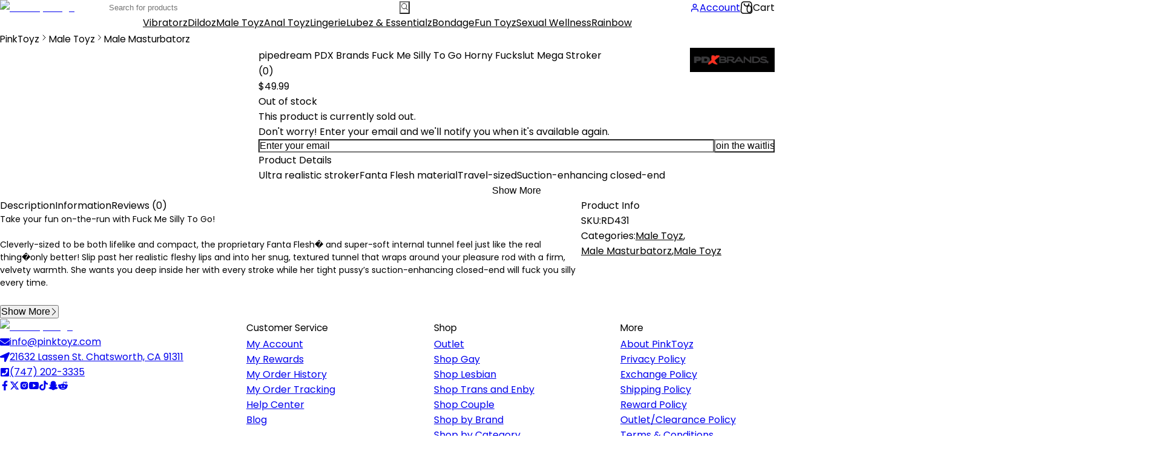

--- FILE ---
content_type: text/html; charset=utf-8
request_url: https://pinktoyz.com/product/fuck-me-silly-to-go-horny-fuckslut-mega-stroker/
body_size: 34103
content:
<!DOCTYPE html><html lang="en" class="poppins_8a7a92c6-module__x6Bv-G__variable"><head><meta charSet="utf-8"/><meta name="viewport" content="width=device-width, initial-scale=1"/><meta name="viewport" content="width=device-width, initial-scale=1"/><link rel="preload" href="/brands/pdxbrands.png" as="image"/><link rel="stylesheet" href="/_next/static/chunks/f4cfc513e6589db6.css" data-precedence="next"/><link rel="stylesheet" href="/_next/static/chunks/14fd5bc260cd42c4.css" data-precedence="next"/><link rel="stylesheet" href="/_next/static/chunks/72bece69936a95e2.css" data-precedence="next"/><link rel="preload" as="script" fetchPriority="low" href="/_next/static/chunks/ebb3471d0dedb557.js"/><script src="/_next/static/chunks/7c372a36162b44c8.js" async=""></script><script src="/_next/static/chunks/6874018310fe5ace.js" async=""></script><script src="/_next/static/chunks/bc8b97bd1a9ccf2c.js" async=""></script><script src="/_next/static/chunks/7a8c3074575153c7.js" async=""></script><script src="/_next/static/chunks/turbopack-dc5aa0014afffbe7.js" async=""></script><script src="/_next/static/chunks/df599247c8104500.js" async=""></script><script src="/_next/static/chunks/a1e797a1cdf03e01.js" async=""></script><script src="/_next/static/chunks/002e92d681632967.js" async=""></script><script src="/_next/static/chunks/e7f2f0b01294ad9a.js" async=""></script><script src="/_next/static/chunks/fd0fd8fbf4d2c6f4.js" async=""></script><script src="/_next/static/chunks/ed169b5abe608d04.js" async=""></script><script src="/_next/static/chunks/2e6b9687c8c63674.js" async=""></script><script src="/_next/static/chunks/8433cdd3c3b994ec.js" async=""></script><script src="/_next/static/chunks/fe7019d15d8d03e1.js" async=""></script><script src="/_next/static/chunks/9bbf7f7e063a81bb.js" async=""></script><script src="/_next/static/chunks/ac944735f89178b9.js" async=""></script><script src="/_next/static/chunks/c85d1a0f20b43cd5.js" async=""></script><script src="/_next/static/chunks/5e1db214b0072ed6.js" async=""></script><script src="/_next/static/chunks/c148cf2e3c2be310.js" async=""></script><script src="/_next/static/chunks/38e14aeb2147700f.js" async=""></script><script src="/_next/static/chunks/021fd8cd209e4e18.js" async=""></script><script src="/_next/static/chunks/0573cf190dbfbe01.js" async=""></script><script src="/_next/static/chunks/c28457d04118f233.js" async=""></script><script src="/_next/static/chunks/01d165f4f62df6ce.js" async=""></script><script src="/_next/static/chunks/0758c27a5588a1ac.js" async=""></script><script src="/_next/static/chunks/a7d715d7fe09f148.js" async=""></script><script src="/_next/static/chunks/dda6c110e6fca9b3.js" async=""></script><script src="/_next/static/chunks/8fcaaca99d896a5b.js" async=""></script><script src="/_next/static/chunks/f06f822d7558f78a.js" async=""></script><script src="/_next/static/chunks/0ba1804f82328b0f.js" async=""></script><script src="/_next/static/chunks/7661c2cc31890eed.js" async=""></script><script src="/_next/static/chunks/0430ca2f8f780690.js" async=""></script><script src="/_next/static/chunks/327c7a4c3749ca33.js" async=""></script><script src="/_next/static/chunks/d96012bcfc98706a.js" async=""></script><script src="/_next/static/chunks/8182cba999306f4b.js" async=""></script><script src="/_next/static/chunks/0c36f925b00fb834.js" async=""></script><script src="/_next/static/chunks/27b3abc642e69353.js" async=""></script><script src="/_next/static/chunks/18a35f5fd6e69fd6.js" async=""></script><script src="/_next/static/chunks/5bae2910a3123092.js" async=""></script><script src="/_next/static/chunks/f55d05501f77cee6.js" async=""></script><script src="/_next/static/chunks/27ea5775961ae742.js" async=""></script><link rel="preload" href="https://appleid.cdn-apple.com/appleauth/static/jsapi/appleid/1/en_US/appleid.auth.js" as="script"/><link rel="preload" href="https://cdn.studentbeans.com/third-party/all.js" as="script"/><link rel="preload" href="https://hw-cdn2.adtng.com/delivery/idsync/idsync.min.js" as="script"/><link rel="preload" href="https://storage.googleapis.com/instapage-tracking-scripts/tracking-scripts/harvey/ip-4450853-ae1b0e71-4e57-540c-a0e3-ab48a73976d6.js" as="script"/><link rel="preload" href="https://static.klaviyo.com/onsite/js/klaviyo.js?company_id=TUCGVc" as="script"/><link rel="canonical" href="https://pinktoyz.com/product/fuck-me-silly-to-go-horny-fuckslut-mega-stroker/"/><meta http-equiv="Delegate-CH" content="sec-ch-ua https://ads.trafficjunky.net; sec-ch-ua-arch https://ads.trafficjunky.net; sec-ch-ua-full-version-list https://ads.trafficjunky.net; sec-ch-ua-mobile https://ads.trafficjunky.net; sec-ch-ua-model https://ads.trafficjunky.net; sec-ch-ua-platform https://ads.trafficjunky.net; sec-ch-ua-platform-version https://ads.trafficjunky.net;"/><meta name="next-size-adjust" content=""/><title>Fuck Me Silly To Go Horny Fuckslut Mega Stroker | PinkToyz</title><meta name="description" content="Ultra realistic stroker Fanta Flesh material Travel-sized Suction-enhancing closed-end Textured tunnel"/><meta name="robots" content="index, follow, nocache"/><meta name="googlebot" content="index, follow, max-video-preview:-1, max-image-preview:large, max-snippet:-1"/><link rel="canonical" href="https://pinktoyz.com/product/fuck-me-silly-to-go-horny-fuckslut-mega-stroker/"/><meta property="og:title" content="Fuck Me Silly To Go Horny Fuckslut Mega Stroker"/><meta property="og:description" content="Ultra realistic stroker Fanta Flesh material Travel-sized Suction-enhancing closed-end Textured tunnel"/><meta property="og:url" content="https://pinktoyz.com/product/fuck-me-silly-to-go-horny-fuckslut-mega-stroker/"/><meta property="og:site_name" content="PinkToyz"/><meta property="og:image" content="https://pinktoyz.com/products/Fuck-Me-Silly-To-Go%E2%80%93Horny-Fuckslut-Mega-Stroker.webp"/><meta property="og:image:width" content="800"/><meta property="og:image:height" content="800"/><meta property="og:image:alt" content="Fuck Me Silly To Go Horny Fuckslut Mega Stroker"/><meta property="og:type" content="website"/><meta name="twitter:card" content="summary_large_image"/><meta name="twitter:title" content="Fuck Me Silly To Go Horny Fuckslut Mega Stroker"/><meta name="twitter:description" content="Ultra realistic stroker Fanta Flesh material Travel-sized Suction-enhancing closed-end Textured tunnel"/><meta name="twitter:image" content="https://pinktoyz.com/products/Fuck-Me-Silly-To-Go%E2%80%93Horny-Fuckslut-Mega-Stroker.webp"/><link rel="icon" href="/favicon.ico?favicon.9418b56b.ico" sizes="32x32" type="image/x-icon"/><script>(self.__next_s=self.__next_s||[]).push(["https://appleid.cdn-apple.com/appleauth/static/jsapi/appleid/1/en_US/appleid.auth.js",{}])</script><script src="/_next/static/chunks/a6dad97d9634a72d.js" noModule=""></script></head><body><div hidden=""><!--$--><!--/$--></div><!--$--><!--/$--><noscript><iframe src="https://www.googletagmanager.com/ns.html?id=GTM-P5X4VMR" height="0" width="0" style="display:none;visibility:hidden"></iframe></noscript><section class="Toastify" aria-live="polite" aria-atomic="false" aria-relevant="additions text" aria-label="Notifications Alt+T"></section><div data-overlay-container="true"><div class="header-module__Xqe_SW__stickyHeader header-module__Xqe_SW__show bg-white z-10 undefined"><div class="lg:border-0 border-b border-gray-300 container lg:h-16 h-14 mx-auto flex items-center justify-between lg:px-4 lg:gap-10"><div class="h-full flex items-center justify-center z-30  rounded-sm lg:hidden w-fit cursor-pointer"><button class="h-full pl-3 pr-1 flex items-center justify-center cursor-pointer"><img alt="Back Button" loading="lazy" width="22" height="20" decoding="async" data-nimg="1" style="color:transparent" src="/navigation/back.svg"/></button><span class=""></span></div><div class="w-[75vw] md:w-[40vw] fixed top-0 bottom-0 left-0 bg-white shadow-lg z-50 transition-transform duration-300 overflow-y-auto h-screen lg:hidden" id="slidingMenuId" aria-label="toggle hamburger menu" style="transform:translateX(-100%)"><div class="flex justify-between p-4"><p class="text-lg font-bold">Menu</p><button aria-label="Close menu button"><svg xmlns="http://www.w3.org/2000/svg" class="h-6 w-6 text-gray-700" fill="none" viewBox="0 0 24 24" stroke="currentColor"><path stroke-linecap="round" stroke-linejoin="round" stroke-width="2" d="M6 18L18 6M6 6l12 12"></path></svg></button></div><div class="p-0"><a class="flex justify-between items-center cursor-pointer px-4 py-4 hover:bg-pink-100" href="/brand/lelo/">LELO Products</a><a class="flex justify-between items-center cursor-pointer px-4 py-4 hover:bg-pink-100" href="/brand/satisfyer/">Satisfyer Products</a><a class="flex justify-between items-center cursor-pointer px-4 py-4 hover:bg-pink-100" href="/brand/le-wand/">Le Wand Products</a><hr/><a class="flex justify-between items-center cursor-pointer px-4 py-4 hover:bg-pink-100" href="/product-category/sex-toys-for-beginners/">Sex Toy for Beginnerz</a><a class="flex justify-between items-center cursor-pointer px-4 py-4 hover:bg-pink-100" href="/free-gift/">Free Giftz</a><a class="flex justify-between items-center cursor-pointer px-4 py-4 hover:bg-pink-100" href="/dr-alix/">Free Sexual Wellness Coaching</a><hr/><a class="flex justify-between items-center cursor-pointer px-4 py-4 hover:bg-pink-100" href="/blog/">PinkToyz University</a><a class="flex justify-between items-center cursor-pointer px-4 py-4 hover:bg-pink-100" href="/contact-us/">Contact us</a></div></div><div class="flex lg:justify-start justify-center items-center h-full md:w-[13.3%] max-sm:w-5/12 w-full grow shrink-0"><a class="lg:block hidden" href="/"><img alt="Pinktoyz Logo" loading="lazy" width="417" height="64" decoding="async" data-nimg="1" class="lg:h-2/4 lg:w-auto w-7/12" style="color:transparent" srcSet="/_next/image/?url=%2Fassets%2FPinkToyz-Logo-Header.png&amp;w=640&amp;q=75 1x, /_next/image/?url=%2Fassets%2FPinkToyz-Logo-Header.png&amp;w=1080&amp;q=75 2x" src="/_next/image/?url=%2Fassets%2FPinkToyz-Logo-Header.png&amp;w=1080&amp;q=75"/></a></div><div class="lg:w-9/12"><div class="w-full relative"><div class="hidden lg:flex items-center relative"><input type="text" style="display:none"/><input type="text" class="px-3 border-2 border-r-0 bg-gray-100 rounded-md rounded-r-none border-gray-100 h-11 outline-none w-1/2  focus:w-full transition-all" placeholder="Search for products" autoComplete="off" name="pinktoyz-search-input" value=""/><button aria-label="search button header" class="bg-gray-100 text-white p-2 h-11 w-11 transition rounded-md rounded-l-none"><svg stroke="currentColor" fill="currentColor" stroke-width="0" viewBox="0 0 24 24" aria-hidden="true" class="text-2xl text-black" height="1em" width="1em" xmlns="http://www.w3.org/2000/svg"><path fill-rule="evenodd" d="M10.5 3.75a6.75 6.75 0 1 0 0 13.5 6.75 6.75 0 0 0 0-13.5ZM2.25 10.5a8.25 8.25 0 1 1 14.59 5.28l4.69 4.69a.75.75 0 1 1-1.06 1.06l-4.69-4.69A8.25 8.25 0 0 1 2.25 10.5Z" clip-rule="evenodd"></path></svg></button></div></div></div><div class="hidden lg:flex items-center justify-end w-fit gap-3"><div class="relative"><a class="flex flex-nowrap items-center space-x-1 hover:underline" href="/auth/login/?redirect=/product/fuck-me-silly-to-go-horny-fuckslut-mega-stroker/"><svg stroke="currentColor" fill="none" stroke-width="2" viewBox="0 0 24 24" stroke-linecap="round" stroke-linejoin="round" class="text-2xl" height="1em" width="1em" xmlns="http://www.w3.org/2000/svg"><path d="M20 21v-2a4 4 0 0 0-4-4H8a4 4 0 0 0-4 4v2"></path><circle cx="12" cy="7" r="4"></circle></svg><span class="text-sm text-nowrap">Account</span></a><div class="absolute mt-4 right-0 top-full w-48 bg-white border border-gray-300  rounded-sm shadow-lg z-10 transition-all duration-300 ease-in-out opacity-0 invisible transform -translate-y-4"><ul class=""><a class="block px-4 py-2 text-sm text-gray-800 hover:bg-gray-100 transition" href="/my-account/">Dashboard</a><a class="block px-4 py-2 text-sm text-gray-800 hover:bg-gray-100 transition" href="/my-account/dr-alix/">Dr. Alix Booking</a><a class="block px-4 py-2 text-sm text-gray-800 hover:bg-gray-100 transition" href="/my-account/orders/">Orders</a><a class="block px-4 py-2 text-sm text-gray-800 hover:bg-gray-100 transition" href="/my-account/addresses/">Addresses</a><a class="block px-4 py-2 text-sm text-gray-800 hover:bg-gray-100 transition" href="/my-account/payment-methods/">Payment methods</a><a class="block px-4 py-2 text-sm text-gray-800 hover:bg-gray-100 transition" href="/my-account/account/">Account details</a><a class="block px-4 py-2 text-sm text-gray-800 hover:bg-gray-100 transition" href="/my-account/waitlist/">Waitlist</a><a class="block px-4 py-2 text-sm text-gray-800 hover:bg-gray-100 transition" href="/my-account/wishlist/">Wishlist</a><a class="block px-4 py-2 text-sm text-gray-800 hover:bg-gray-100 transition" href="/my-account/my-points/">My points</a></ul><p class="block px-4 py-2 cursor-pointer text-sm text-red-600 hover:bg-pink-100 transition">Logout</p></div></div><div class="flex lg:flex-row flex-col gap-1 items-center cursor-pointer"><div class="relative inline-flex shrink-0"><svg width="21" height="21" viewBox="0 0 20 20" fill="black" xmlns="http://www.w3.org/2000/svg"><path d="M7.00019 4C7.00019 3.58579 6.66441 3.25 6.25019 3.25C5.83598 3.25 5.50019 3.58579 5.50019 4C5.50019 6.48528 7.51491 8.5 10.0002 8.5C12.4855 8.5 14.5002 6.48528 14.5002 4C14.5002 3.58579 14.1644 3.25 13.7502 3.25C13.336 3.25 13.0002 3.58579 13.0002 4C13.0002 5.65685 11.657 7 10.0002 7C8.34334 7 7.00019 5.65685 7.00019 4Z"></path><path fill-rule="evenodd" clip-rule="evenodd" d="M1.43059 4.40487C1.61093 2.06038 3.56592 0.25 5.91733 0.25H14.0831C16.4345 0.25 18.3895 2.06038 18.5698 4.40487L19.3775 14.9049C19.5785 17.5184 17.512 19.75 14.8907 19.75H5.10964C2.48835 19.75 0.421853 17.5184 0.622897 14.9049L1.43059 4.40487ZM5.91733 1.75H14.0831C15.6507 1.75 16.954 2.95692 17.0742 4.51991L17.8819 15.0199C18.0159 16.7623 16.6383 18.25 14.8907 18.25H5.10964C3.36211 18.25 1.98445 16.7623 2.11848 15.0199L2.92617 4.51992C3.0464 2.95692 4.34973 1.75 5.91733 1.75Z"></path></svg><span class="flex z-10 flex-wrap absolute box-border rounded-full whitespace-nowrap place-content-center origin-center items-center select-none font-regular scale-100 opacity-100 subpixel-antialiased data-[invisible=true]:scale-0 data-[invisible=true]:opacity-0 text-tiny px-0 transition-transform-opacity !ease-soft-spring !duration-300 border-2 border-background shadow-lg shadow-default/50 w-4 h-4 min-w-4 min-h-4 top-[5%] right-[5%] translate-x-1/2 -translate-y-1/2 mt-0.5 bg-red-500 text-white border-none">0</span></div><p class="text-black lg:text-sm text-xs">Cart</p></div></div></div><div class="hidden lg:block bg-white mx-auto shadow-sm text-black border-t border-gray-200"><div class="relative container flex items-center justify-center text-sm mx-auto"><div class="group"><a href="/product-category/vibrators/" class="flex items-center h-12 px-4 whitespace-nowrap font-semibold text-black cursor-pointer transition-all hover:bg-gray-100 "><span aria-hidden="true">Vibratorz</span><span class="sr-only">Vibrators</span></a><div class="absolute left-1/2 right-1/2 -translate-x-1/2 w-full bg-white border border-gray-300 rounded-b-lg shadow-lg opacity-0 pointer-events-none transform translate-y-4 transition-all duration-300 group-hover:opacity-100 group-hover:pointer-events-auto group-hover:translate-y-0"><div class="flex flex-wrap mx-auto p-4"><a href="/product-category/vibrators/rabbit-vibrators/" class="flex items-center gap-3 w-1/5 p-6 text-black font-semibold leading-6 hover:bg-gray-100  rounded-sm transition "><img alt="Rabbit Vibratorz category icon" loading="lazy" width="50" height="50" decoding="async" data-nimg="1" class="w-12" style="color:transparent" srcSet="/_next/image/?url=%2Fmenu%2Frabbit-vibrators.webp&amp;w=64&amp;q=75 1x, /_next/image/?url=%2Fmenu%2Frabbit-vibrators.webp&amp;w=128&amp;q=75 2x" src="/_next/image/?url=%2Fmenu%2Frabbit-vibrators.webp&amp;w=128&amp;q=75"/><p><span aria-hidden="true">Rabbit Vibratorz</span><span class="sr-only">Rabbit Vibrators</span></p></a><a href="/product-category/vibrators/thrusting-vibrators/" class="flex items-center gap-3 w-1/5 p-6 text-black font-semibold leading-6 hover:bg-gray-100  rounded-sm transition "><img alt="Thrusting Vibratorz category icon" loading="lazy" width="50" height="50" decoding="async" data-nimg="1" class="w-12" style="color:transparent" srcSet="/_next/image/?url=%2Fmenu%2Fthrusting-vibrators.webp&amp;w=64&amp;q=75 1x, /_next/image/?url=%2Fmenu%2Fthrusting-vibrators.webp&amp;w=128&amp;q=75 2x" src="/_next/image/?url=%2Fmenu%2Fthrusting-vibrators.webp&amp;w=128&amp;q=75"/><p><span aria-hidden="true">Thrusting Vibratorz</span><span class="sr-only">Thrusting Vibrators</span></p></a><a href="/product-category/vibrators/vibrating-dildo/" class="flex items-center gap-3 w-1/5 p-6 text-black font-semibold leading-6 hover:bg-gray-100  rounded-sm transition "><img alt="Vibrating Dildoz category icon" loading="lazy" width="50" height="50" decoding="async" data-nimg="1" class="w-12" style="color:transparent" srcSet="/_next/image/?url=%2Fmenu%2Fvibrating-dildos.webp&amp;w=64&amp;q=75 1x, /_next/image/?url=%2Fmenu%2Fvibrating-dildos.webp&amp;w=128&amp;q=75 2x" src="/_next/image/?url=%2Fmenu%2Fvibrating-dildos.webp&amp;w=128&amp;q=75"/><p><span aria-hidden="true">Vibrating Dildoz</span><span class="sr-only">Vibrating Dildos</span></p></a><a href="/product-category/vibrators/egg-vibrators/" class="flex items-center gap-3 w-1/5 p-6 text-black font-semibold leading-6 hover:bg-gray-100  rounded-sm transition "><img alt="Egg Vibratorz category icon" loading="lazy" width="50" height="50" decoding="async" data-nimg="1" class="w-12" style="color:transparent" srcSet="/_next/image/?url=%2Fmenu%2Fegg-vibrators.webp&amp;w=64&amp;q=75 1x, /_next/image/?url=%2Fmenu%2Fegg-vibrators.webp&amp;w=128&amp;q=75 2x" src="/_next/image/?url=%2Fmenu%2Fegg-vibrators.webp&amp;w=128&amp;q=75"/><p><span aria-hidden="true">Egg Vibratorz</span><span class="sr-only">Egg Vibrators</span></p></a><a href="/product-category/vibrators/bullet-vibrators/" class="flex items-center gap-3 w-1/5 p-6 text-black font-semibold leading-6 hover:bg-gray-100  rounded-sm transition "><img alt="Bullet Vibratorz category icon" loading="lazy" width="50" height="50" decoding="async" data-nimg="1" class="w-12" style="color:transparent" srcSet="/_next/image/?url=%2Fmenu%2Fbullet-vibrators.webp&amp;w=64&amp;q=75 1x, /_next/image/?url=%2Fmenu%2Fbullet-vibrators.webp&amp;w=128&amp;q=75 2x" src="/_next/image/?url=%2Fmenu%2Fbullet-vibrators.webp&amp;w=128&amp;q=75"/><p><span aria-hidden="true">Bullet Vibratorz</span><span class="sr-only">Bullet Vibrators</span></p></a><a href="/product-category/vibrators/g-spot-stimulators/" class="flex items-center gap-3 w-1/5 p-6 text-black font-semibold leading-6 hover:bg-gray-100  rounded-sm transition "><img alt="G-Spot Vibratorz category icon" loading="lazy" width="50" height="50" decoding="async" data-nimg="1" class="w-12" style="color:transparent" srcSet="/_next/image/?url=%2Fmenu%2Fg-spot-vibrators.webp&amp;w=64&amp;q=75 1x, /_next/image/?url=%2Fmenu%2Fg-spot-vibrators.webp&amp;w=128&amp;q=75 2x" src="/_next/image/?url=%2Fmenu%2Fg-spot-vibrators.webp&amp;w=128&amp;q=75"/><p><span aria-hidden="true">G-Spot Vibratorz</span><span class="sr-only">G-Spot Vibrators</span></p></a><a href="/product-category/vibrators/clitoral-suction-vibrators/" class="flex items-center gap-3 w-1/5 p-6 text-black font-semibold leading-6 hover:bg-gray-100  rounded-sm transition "><img alt="Clitoral Suction Vibratorz category icon" loading="lazy" width="50" height="50" decoding="async" data-nimg="1" class="w-12" style="color:transparent" srcSet="/_next/image/?url=%2Fmenu%2Fclitoral-suction-vibrators.webp&amp;w=64&amp;q=75 1x, /_next/image/?url=%2Fmenu%2Fclitoral-suction-vibrators.webp&amp;w=128&amp;q=75 2x" src="/_next/image/?url=%2Fmenu%2Fclitoral-suction-vibrators.webp&amp;w=128&amp;q=75"/><p><span aria-hidden="true">Clitoral Suction Vibratorz</span><span class="sr-only">Clitoral Suction Vibrators</span></p></a><a href="/product-category/vibrators/prostate-massagers/" class="flex items-center gap-3 w-1/5 p-6 text-black font-semibold leading-6 hover:bg-gray-100  rounded-sm transition "><img alt="Prostate Massagerz category icon" loading="lazy" width="50" height="50" decoding="async" data-nimg="1" class="w-12" style="color:transparent" srcSet="/_next/image/?url=%2Fmenu%2Fprostate-massagers-vibrators.webp&amp;w=64&amp;q=75 1x, /_next/image/?url=%2Fmenu%2Fprostate-massagers-vibrators.webp&amp;w=128&amp;q=75 2x" src="/_next/image/?url=%2Fmenu%2Fprostate-massagers-vibrators.webp&amp;w=128&amp;q=75"/><p><span aria-hidden="true">Prostate Massagerz</span><span class="sr-only">Prostate Massagers</span></p></a><a href="/product-category/vibrators/anal-vibrators/" class="flex items-center gap-3 w-1/5 p-6 text-black font-semibold leading-6 hover:bg-gray-100  rounded-sm transition "><img alt="Anal Vibratorz category icon" loading="lazy" width="50" height="50" decoding="async" data-nimg="1" class="w-12" style="color:transparent" srcSet="/_next/image/?url=%2Fmenu%2Fanal-vibrators.webp&amp;w=64&amp;q=75 1x, /_next/image/?url=%2Fmenu%2Fanal-vibrators.webp&amp;w=128&amp;q=75 2x" src="/_next/image/?url=%2Fmenu%2Fanal-vibrators.webp&amp;w=128&amp;q=75"/><p><span aria-hidden="true">Anal Vibratorz</span><span class="sr-only">Anal Vibrators</span></p></a><a href="/product-category/vibrators/massage-wand-vibrators/" class="flex items-center gap-3 w-1/5 p-6 text-black font-semibold leading-6 hover:bg-gray-100  rounded-sm transition "><img alt="Massage Wand Vibratorz category icon" loading="lazy" width="50" height="50" decoding="async" data-nimg="1" class="w-12" style="color:transparent" srcSet="/_next/image/?url=%2Fmenu%2Fmassage-wand-vibrators.webp&amp;w=64&amp;q=75 1x, /_next/image/?url=%2Fmenu%2Fmassage-wand-vibrators.webp&amp;w=128&amp;q=75 2x" src="/_next/image/?url=%2Fmenu%2Fmassage-wand-vibrators.webp&amp;w=128&amp;q=75"/><p><span aria-hidden="true">Massage Wand Vibratorz</span><span class="sr-only">Massage Wand Vibrators</span></p></a><a href="/product-category/vibrators/vibrating-panties/" class="flex items-center gap-3 w-1/5 p-6 text-black font-semibold leading-6 hover:bg-gray-100  rounded-sm transition "><img alt="Vibrating Pantiez category icon" loading="lazy" width="50" height="50" decoding="async" data-nimg="1" class="w-12" style="color:transparent" srcSet="/_next/image/?url=%2Fmenu%2Fvibrating-panties.webp&amp;w=64&amp;q=75 1x, /_next/image/?url=%2Fmenu%2Fvibrating-panties.webp&amp;w=128&amp;q=75 2x" src="/_next/image/?url=%2Fmenu%2Fvibrating-panties.webp&amp;w=128&amp;q=75"/><p><span aria-hidden="true">Vibrating Pantiez</span><span class="sr-only">Vibrating Panties</span></p></a><a href="/product-category/vibrators/app-remote-controlled-vibrators/" class="flex items-center gap-3 w-1/5 p-6 text-black font-semibold leading-6 hover:bg-gray-100  rounded-sm transition "><img alt="App &amp; Remote Controlled Vibratorz category icon" loading="lazy" width="50" height="50" decoding="async" data-nimg="1" class="w-12" style="color:transparent" srcSet="/_next/image/?url=%2Fmenu%2Fapp-and-remote-controled-vibrators.webp&amp;w=64&amp;q=75 1x, /_next/image/?url=%2Fmenu%2Fapp-and-remote-controled-vibrators.webp&amp;w=128&amp;q=75 2x" src="/_next/image/?url=%2Fmenu%2Fapp-and-remote-controled-vibrators.webp&amp;w=128&amp;q=75"/><p><span aria-hidden="true">App &amp; Remote Controlled Vibratorz</span><span class="sr-only">App &amp; Remote Controlled Vibrators</span></p></a><a href="/product-category/vibrators/clitoral-vibrators/" class="flex items-center gap-3 w-1/5 p-6 text-black font-semibold leading-6 hover:bg-gray-100  rounded-sm transition "><img alt="Clitoral Vibratorz category icon" loading="lazy" width="50" height="50" decoding="async" data-nimg="1" class="w-12" style="color:transparent" srcSet="/_next/image/?url=%2Fmenu%2Fclitoral-vibrators.webp&amp;w=64&amp;q=75 1x, /_next/image/?url=%2Fmenu%2Fclitoral-vibrators.webp&amp;w=128&amp;q=75 2x" src="/_next/image/?url=%2Fmenu%2Fclitoral-vibrators.webp&amp;w=128&amp;q=75"/><p><span aria-hidden="true">Clitoral Vibratorz</span><span class="sr-only">Clitoral Vibrators</span></p></a></div></div></div><div class="group"><a href="/product-category/dildos/" class="flex items-center h-12 px-4 whitespace-nowrap font-semibold text-black cursor-pointer transition-all hover:bg-gray-100 "><span aria-hidden="true">Dildoz</span><span class="sr-only">Dildos</span></a><div class="absolute left-1/2 right-1/2 -translate-x-1/2 w-full bg-white border border-gray-300 rounded-b-lg shadow-lg opacity-0 pointer-events-none transform translate-y-4 transition-all duration-300 group-hover:opacity-100 group-hover:pointer-events-auto group-hover:translate-y-0"><div class="flex flex-wrap mx-auto p-4"><a href="/product-category/dildos/realistic-dildos/" class="flex items-center gap-3 w-1/5 p-6 text-black font-semibold leading-6 hover:bg-gray-100  rounded-sm transition "><img alt="Realistic Dildoz category icon" loading="lazy" width="50" height="50" decoding="async" data-nimg="1" class="w-12" style="color:transparent" srcSet="/_next/image/?url=%2Fmenu%2Frealistic-dildos.webp&amp;w=64&amp;q=75 1x, /_next/image/?url=%2Fmenu%2Frealistic-dildos.webp&amp;w=128&amp;q=75 2x" src="/_next/image/?url=%2Fmenu%2Frealistic-dildos.webp&amp;w=128&amp;q=75"/><p><span aria-hidden="true">Realistic Dildoz</span><span class="sr-only">Realistic Dildos</span></p></a><a href="/product-category/dildos/glass-dildos/" class="flex items-center gap-3 w-1/5 p-6 text-black font-semibold leading-6 hover:bg-gray-100  rounded-sm transition "><img alt="Glass Dildoz category icon" loading="lazy" width="50" height="50" decoding="async" data-nimg="1" class="w-12" style="color:transparent" srcSet="/_next/image/?url=%2Fmenu%2Fglass-dildos.webp&amp;w=64&amp;q=75 1x, /_next/image/?url=%2Fmenu%2Fglass-dildos.webp&amp;w=128&amp;q=75 2x" src="/_next/image/?url=%2Fmenu%2Fglass-dildos.webp&amp;w=128&amp;q=75"/><p><span aria-hidden="true">Glass Dildoz</span><span class="sr-only">Glass Dildos</span></p></a><a href="/product-category/vibrators/vibrating-dildo/" class="flex items-center gap-3 w-1/5 p-6 text-black font-semibold leading-6 hover:bg-gray-100  rounded-sm transition "><img alt="Vibrating Dildoz category icon" loading="lazy" width="50" height="50" decoding="async" data-nimg="1" class="w-12" style="color:transparent" srcSet="/_next/image/?url=%2Fmenu%2Fvibrating-dildos.webp&amp;w=64&amp;q=75 1x, /_next/image/?url=%2Fmenu%2Fvibrating-dildos.webp&amp;w=128&amp;q=75 2x" src="/_next/image/?url=%2Fmenu%2Fvibrating-dildos.webp&amp;w=128&amp;q=75"/><p><span aria-hidden="true">Vibrating Dildoz</span><span class="sr-only">Vibrating Dildos</span></p></a><a href="/product-category/dildos/metal-dildos/" class="flex items-center gap-3 w-1/5 p-6 text-black font-semibold leading-6 hover:bg-gray-100  rounded-sm transition "><img alt="Metal Dildoz category icon" loading="lazy" width="50" height="50" decoding="async" data-nimg="1" class="w-12" style="color:transparent" srcSet="/_next/image/?url=%2Fmenu%2Fmetal-dildos.webp&amp;w=64&amp;q=75 1x, /_next/image/?url=%2Fmenu%2Fmetal-dildos.webp&amp;w=128&amp;q=75 2x" src="/_next/image/?url=%2Fmenu%2Fmetal-dildos.webp&amp;w=128&amp;q=75"/><p><span aria-hidden="true">Metal Dildoz</span><span class="sr-only">Metal Dildos</span></p></a><a href="/product-category/dildos/double-ended-dildos/" class="flex items-center gap-3 w-1/5 p-6 text-black font-semibold leading-6 hover:bg-gray-100  rounded-sm transition "><img alt="Double Ended Dildoz category icon" loading="lazy" width="50" height="50" decoding="async" data-nimg="1" class="w-12" style="color:transparent" srcSet="/_next/image/?url=%2Fmenu%2Fdouble-ended-dildo.webp&amp;w=64&amp;q=75 1x, /_next/image/?url=%2Fmenu%2Fdouble-ended-dildo.webp&amp;w=128&amp;q=75 2x" src="/_next/image/?url=%2Fmenu%2Fdouble-ended-dildo.webp&amp;w=128&amp;q=75"/><p><span aria-hidden="true">Double Ended Dildoz</span><span class="sr-only">Double Ended Dildos</span></p></a><a href="/product-category/dildos/double-penetration-dildos/" class="flex items-center gap-3 w-1/5 p-6 text-black font-semibold leading-6 hover:bg-gray-100  rounded-sm transition "><img alt="Double Penetration Dildoz category icon" loading="lazy" width="50" height="50" decoding="async" data-nimg="1" class="w-12" style="color:transparent" srcSet="/_next/image/?url=%2Fmenu%2Fdouble-penetration-dildos.webp&amp;w=64&amp;q=75 1x, /_next/image/?url=%2Fmenu%2Fdouble-penetration-dildos.webp&amp;w=128&amp;q=75 2x" src="/_next/image/?url=%2Fmenu%2Fdouble-penetration-dildos.webp&amp;w=128&amp;q=75"/><p><span aria-hidden="true">Double Penetration Dildoz</span><span class="sr-only">Double Penetration Dildos</span></p></a><a href="/product-category/dildos/inflatable-dildos/" class="flex items-center gap-3 w-1/5 p-6 text-black font-semibold leading-6 hover:bg-gray-100  rounded-sm transition "><img alt="Inflatable Dildoz category icon" loading="lazy" width="50" height="50" decoding="async" data-nimg="1" class="w-12" style="color:transparent" srcSet="/_next/image/?url=%2Fmenu%2Finflatable-dildos.webp&amp;w=64&amp;q=75 1x, /_next/image/?url=%2Fmenu%2Finflatable-dildos.webp&amp;w=128&amp;q=75 2x" src="/_next/image/?url=%2Fmenu%2Finflatable-dildos.webp&amp;w=128&amp;q=75"/><p><span aria-hidden="true">Inflatable Dildoz</span><span class="sr-only">Inflatable Dildos</span></p></a><a href="/product-category/dildos/suction-cup-dildo/" class="flex items-center gap-3 w-1/5 p-6 text-black font-semibold leading-6 hover:bg-gray-100  rounded-sm transition "><img alt="Suction Cup Dildoz category icon" loading="lazy" width="50" height="50" decoding="async" data-nimg="1" class="w-12" style="color:transparent" srcSet="/_next/image/?url=%2Fmenu%2Fsuction-cup-dildos.webp&amp;w=64&amp;q=75 1x, /_next/image/?url=%2Fmenu%2Fsuction-cup-dildos.webp&amp;w=128&amp;q=75 2x" src="/_next/image/?url=%2Fmenu%2Fsuction-cup-dildos.webp&amp;w=128&amp;q=75"/><p><span aria-hidden="true">Suction Cup Dildoz</span><span class="sr-only">Suction Cup Dildos</span></p></a><a href="/product-category/dildos/anal-dildo/" class="flex items-center gap-3 w-1/5 p-6 text-black font-semibold leading-6 hover:bg-gray-100  rounded-sm transition "><img alt="Anal Dildoz category icon" loading="lazy" width="50" height="50" decoding="async" data-nimg="1" class="w-12" style="color:transparent" srcSet="/_next/image/?url=%2Fmenu%2Fanal-dildos.webp&amp;w=64&amp;q=75 1x, /_next/image/?url=%2Fmenu%2Fanal-dildos.webp&amp;w=128&amp;q=75 2x" src="/_next/image/?url=%2Fmenu%2Fanal-dildos.webp&amp;w=128&amp;q=75"/><p><span aria-hidden="true">Anal Dildoz</span><span class="sr-only">Anal Dildos</span></p></a><a href="/product-category/dildos/strap-on-dildos/" class="flex items-center gap-3 w-1/5 p-6 text-black font-semibold leading-6 hover:bg-gray-100  rounded-sm transition "><img alt="Strap-On Dildoz category icon" loading="lazy" width="50" height="50" decoding="async" data-nimg="1" class="w-12" style="color:transparent" srcSet="/_next/image/?url=%2Fmenu%2Fstrap-on-dildos.webp&amp;w=64&amp;q=75 1x, /_next/image/?url=%2Fmenu%2Fstrap-on-dildos.webp&amp;w=128&amp;q=75 2x" src="/_next/image/?url=%2Fmenu%2Fstrap-on-dildos.webp&amp;w=128&amp;q=75"/><p><span aria-hidden="true">Strap-On Dildoz</span><span class="sr-only">Strap-On Dildos</span></p></a><a href="/product-category/dildos/strapless-strap-on-dildos/" class="flex items-center gap-3 w-1/5 p-6 text-black font-semibold leading-6 hover:bg-gray-100  rounded-sm transition "><img alt="Strapless Strap On Dildoz category icon" loading="lazy" width="50" height="50" decoding="async" data-nimg="1" class="w-12" style="color:transparent" srcSet="/_next/image/?url=%2Fmenu%2Fstrapless-strap-on-dildos.webp&amp;w=64&amp;q=75 1x, /_next/image/?url=%2Fmenu%2Fstrapless-strap-on-dildos.webp&amp;w=128&amp;q=75 2x" src="/_next/image/?url=%2Fmenu%2Fstrapless-strap-on-dildos.webp&amp;w=128&amp;q=75"/><p><span aria-hidden="true">Strapless Strap On Dildoz</span><span class="sr-only">Strapless Strap On Dildos</span></p></a></div></div></div><div class="group"><a href="/product-category/male-toys/" class="flex items-center h-12 px-4 whitespace-nowrap font-semibold text-black cursor-pointer transition-all hover:bg-gray-100 "><span aria-hidden="true">Male Toyz</span><span class="sr-only">Male Toys</span></a><div class="absolute left-1/2 right-1/2 -translate-x-1/2 w-full bg-white border border-gray-300 rounded-b-lg shadow-lg opacity-0 pointer-events-none transform translate-y-4 transition-all duration-300 group-hover:opacity-100 group-hover:pointer-events-auto group-hover:translate-y-0"><div class="flex flex-wrap mx-auto p-4"><a href="/product-category/male-toys/male-masturbators/" class="flex items-center gap-3 w-1/5 p-6 text-black font-semibold leading-6 hover:bg-gray-100  rounded-sm transition "><img alt="Male Masturbatorz category icon" loading="lazy" width="50" height="50" decoding="async" data-nimg="1" class="w-12" style="color:transparent" srcSet="/_next/image/?url=%2Fmenu%2Fmale-masturabators.webp&amp;w=64&amp;q=75 1x, /_next/image/?url=%2Fmenu%2Fmale-masturabators.webp&amp;w=128&amp;q=75 2x" src="/_next/image/?url=%2Fmenu%2Fmale-masturabators.webp&amp;w=128&amp;q=75"/><p><span aria-hidden="true">Male Masturbatorz</span><span class="sr-only">Male Masturbators</span></p></a><a href="/product-category/vibrators/prostate-massagers/" class="flex items-center gap-3 w-1/5 p-6 text-black font-semibold leading-6 hover:bg-gray-100  rounded-sm transition "><img alt="Prostate Massagerz category icon" loading="lazy" width="50" height="50" decoding="async" data-nimg="1" class="w-12" style="color:transparent" srcSet="/_next/image/?url=%2Fmenu%2Fprostate-massagers-vibrators.webp&amp;w=64&amp;q=75 1x, /_next/image/?url=%2Fmenu%2Fprostate-massagers-vibrators.webp&amp;w=128&amp;q=75 2x" src="/_next/image/?url=%2Fmenu%2Fprostate-massagers-vibrators.webp&amp;w=128&amp;q=75"/><p><span aria-hidden="true">Prostate Massagerz</span><span class="sr-only">Prostate Massagers</span></p></a><a href="/product-category/male-toys/penis-extenders-and-pumps/" class="flex items-center gap-3 w-1/5 p-6 text-black font-semibold leading-6 hover:bg-gray-100  rounded-sm transition "><img alt="Penis Extenderz &amp; Pumpz category icon" loading="lazy" width="50" height="50" decoding="async" data-nimg="1" class="w-12" style="color:transparent" srcSet="/_next/image/?url=%2Fmenu%2Fpenis-extenders-and-pumps.webp&amp;w=64&amp;q=75 1x, /_next/image/?url=%2Fmenu%2Fpenis-extenders-and-pumps.webp&amp;w=128&amp;q=75 2x" src="/_next/image/?url=%2Fmenu%2Fpenis-extenders-and-pumps.webp&amp;w=128&amp;q=75"/><p><span aria-hidden="true">Penis Extenderz &amp; Pumpz</span><span class="sr-only">Penis Extenders &amp; Pumps</span></p></a><a href="/product-category/male-toys/penis-sleeves-and-extension/" class="flex items-center gap-3 w-1/5 p-6 text-black font-semibold leading-6 hover:bg-gray-100  rounded-sm transition "><img alt="Penis Sleevez &amp; Extensionz category icon" loading="lazy" width="50" height="50" decoding="async" data-nimg="1" class="w-12" style="color:transparent" srcSet="/_next/image/?url=%2Fmenu%2Fpenis-sleeves-and-extentions.webp&amp;w=64&amp;q=75 1x, /_next/image/?url=%2Fmenu%2Fpenis-sleeves-and-extentions.webp&amp;w=128&amp;q=75 2x" src="/_next/image/?url=%2Fmenu%2Fpenis-sleeves-and-extentions.webp&amp;w=128&amp;q=75"/><p><span aria-hidden="true">Penis Sleevez &amp; Extensionz</span><span class="sr-only">Penis Sleeves &amp; Extensions</span></p></a><a href="/product-category/male-toys/inflatable-dolls/" class="flex items-center gap-3 w-1/5 p-6 text-black font-semibold leading-6 hover:bg-gray-100  rounded-sm transition "><img alt="Inflatable Dollz category icon" loading="lazy" width="50" height="50" decoding="async" data-nimg="1" class="w-12" style="color:transparent" srcSet="/_next/image/?url=%2Fmenu%2Finflatable-dolls.webp&amp;w=64&amp;q=75 1x, /_next/image/?url=%2Fmenu%2Finflatable-dolls.webp&amp;w=128&amp;q=75 2x" src="/_next/image/?url=%2Fmenu%2Finflatable-dolls.webp&amp;w=128&amp;q=75"/><p><span aria-hidden="true">Inflatable Dollz</span><span class="sr-only">Inflatable Dolls</span></p></a><a href="/product-category/male-toys/cock-rings/" class="flex items-center gap-3 w-1/5 p-6 text-black font-semibold leading-6 hover:bg-gray-100  rounded-sm transition "><img alt="Cock Ringz category icon" loading="lazy" width="50" height="50" decoding="async" data-nimg="1" class="w-12" style="color:transparent" srcSet="/_next/image/?url=%2Fmenu%2Fcock-rings.webp&amp;w=64&amp;q=75 1x, /_next/image/?url=%2Fmenu%2Fcock-rings.webp&amp;w=128&amp;q=75 2x" src="/_next/image/?url=%2Fmenu%2Fcock-rings.webp&amp;w=128&amp;q=75"/><p><span aria-hidden="true">Cock Ringz</span><span class="sr-only">Cock Rings</span></p></a><a href="/product-category/male-toys/sex-dolls/" class="flex items-center gap-3 w-1/5 p-6 text-black font-semibold leading-6 hover:bg-gray-100  rounded-sm transition "><img alt="Sex Dollz category icon" loading="lazy" width="50" height="50" decoding="async" data-nimg="1" class="w-12" style="color:transparent" srcSet="/_next/image/?url=%2Fmenu%2Fsex-dolls.webp&amp;w=64&amp;q=75 1x, /_next/image/?url=%2Fmenu%2Fsex-dolls.webp&amp;w=128&amp;q=75 2x" src="/_next/image/?url=%2Fmenu%2Fsex-dolls.webp&amp;w=128&amp;q=75"/><p><span aria-hidden="true">Sex Dollz</span><span class="sr-only">Sex Dolls</span></p></a><a href="/product-category/male-toys/ball-stretchers/" class="flex items-center gap-3 w-1/5 p-6 text-black font-semibold leading-6 hover:bg-gray-100  rounded-sm transition "><img alt="Ball Stretcherz category icon" loading="lazy" width="50" height="50" decoding="async" data-nimg="1" class="w-12" style="color:transparent" srcSet="/_next/image/?url=%2Fmenu%2Fball-stretchers.webp&amp;w=64&amp;q=75 1x, /_next/image/?url=%2Fmenu%2Fball-stretchers.webp&amp;w=128&amp;q=75 2x" src="/_next/image/?url=%2Fmenu%2Fball-stretchers.webp&amp;w=128&amp;q=75"/><p><span aria-hidden="true">Ball Stretcherz</span><span class="sr-only">Ball Stretchers</span></p></a></div></div></div><div class="group"><a href="/product-category/anal-toys/" class="flex items-center h-12 px-4 whitespace-nowrap font-semibold text-black cursor-pointer transition-all hover:bg-gray-100 "><span aria-hidden="true">Anal Toyz</span><span class="sr-only">Anal Toys</span></a><div class="absolute left-1/2 right-1/2 -translate-x-1/2 w-full bg-white border border-gray-300 rounded-b-lg shadow-lg opacity-0 pointer-events-none transform translate-y-4 transition-all duration-300 group-hover:opacity-100 group-hover:pointer-events-auto group-hover:translate-y-0"><div class="flex flex-wrap mx-auto p-4"><a href="/product-category/anal-toys/butt-plugs/" class="flex items-center gap-3 w-1/5 p-6 text-black font-semibold leading-6 hover:bg-gray-100  rounded-sm transition "><img alt="Butt Plugz category icon" loading="lazy" width="50" height="50" decoding="async" data-nimg="1" class="w-12" style="color:transparent" srcSet="/_next/image/?url=%2Fmenu%2Fbutt-plugs.webp&amp;w=64&amp;q=75 1x, /_next/image/?url=%2Fmenu%2Fbutt-plugs.webp&amp;w=128&amp;q=75 2x" src="/_next/image/?url=%2Fmenu%2Fbutt-plugs.webp&amp;w=128&amp;q=75"/><p><span aria-hidden="true">Butt Plugz</span><span class="sr-only">Butt Plugs</span></p></a><a href="/product-category/anal-toys/anal-douches-enemas/" class="flex items-center gap-3 w-1/5 p-6 text-black font-semibold leading-6 hover:bg-gray-100  rounded-sm transition "><img alt="Anal Douchez &amp; Enemaz category icon" loading="lazy" width="50" height="50" decoding="async" data-nimg="1" class="w-12" style="color:transparent" srcSet="/_next/image/?url=%2Fmenu%2Fanal-duches-and-enemas.webp&amp;w=64&amp;q=75 1x, /_next/image/?url=%2Fmenu%2Fanal-duches-and-enemas.webp&amp;w=128&amp;q=75 2x" src="/_next/image/?url=%2Fmenu%2Fanal-duches-and-enemas.webp&amp;w=128&amp;q=75"/><p><span aria-hidden="true">Anal Douchez &amp; Enemaz</span><span class="sr-only">Anal Douches &amp; Enemas</span></p></a><a href="/product-category/vibrators/anal-vibrators/" class="flex items-center gap-3 w-1/5 p-6 text-black font-semibold leading-6 hover:bg-gray-100  rounded-sm transition "><img alt="Anal Vibratorz category icon" loading="lazy" width="50" height="50" decoding="async" data-nimg="1" class="w-12" style="color:transparent" srcSet="/_next/image/?url=%2Fmenu%2Fanal-vibrators.webp&amp;w=64&amp;q=75 1x, /_next/image/?url=%2Fmenu%2Fanal-vibrators.webp&amp;w=128&amp;q=75 2x" src="/_next/image/?url=%2Fmenu%2Fanal-vibrators.webp&amp;w=128&amp;q=75"/><p><span aria-hidden="true">Anal Vibratorz</span><span class="sr-only">Anal Vibrators</span></p></a><a href="/product-category/vibrators/prostate-massagers/" class="flex items-center gap-3 w-1/5 p-6 text-black font-semibold leading-6 hover:bg-gray-100  rounded-sm transition "><img alt="Prostate Massagerz category icon" loading="lazy" width="50" height="50" decoding="async" data-nimg="1" class="w-12" style="color:transparent" srcSet="/_next/image/?url=%2Fmenu%2Fprostate-massagers-vibrators.webp&amp;w=64&amp;q=75 1x, /_next/image/?url=%2Fmenu%2Fprostate-massagers-vibrators.webp&amp;w=128&amp;q=75 2x" src="/_next/image/?url=%2Fmenu%2Fprostate-massagers-vibrators.webp&amp;w=128&amp;q=75"/><p><span aria-hidden="true">Prostate Massagerz</span><span class="sr-only">Prostate Massagers</span></p></a><a href="/product-category/anal-toys/anal-beads/" class="flex items-center gap-3 w-1/5 p-6 text-black font-semibold leading-6 hover:bg-gray-100  rounded-sm transition "><img alt="Anal Beadz category icon" loading="lazy" width="50" height="50" decoding="async" data-nimg="1" class="w-12" style="color:transparent" srcSet="/_next/image/?url=%2Fmenu%2Fanal-beads.webp&amp;w=64&amp;q=75 1x, /_next/image/?url=%2Fmenu%2Fanal-beads.webp&amp;w=128&amp;q=75 2x" src="/_next/image/?url=%2Fmenu%2Fanal-beads.webp&amp;w=128&amp;q=75"/><p><span aria-hidden="true">Anal Beadz</span><span class="sr-only">Anal Beads</span></p></a><a href="/product-category/dildos/anal-dildo/" class="flex items-center gap-3 w-1/5 p-6 text-black font-semibold leading-6 hover:bg-gray-100  rounded-sm transition "><img alt="Anal Dildoz category icon" loading="lazy" width="50" height="50" decoding="async" data-nimg="1" class="w-12" style="color:transparent" srcSet="/_next/image/?url=%2Fmenu%2Fanal-dildos.webp&amp;w=64&amp;q=75 1x, /_next/image/?url=%2Fmenu%2Fanal-dildos.webp&amp;w=128&amp;q=75 2x" src="/_next/image/?url=%2Fmenu%2Fanal-dildos.webp&amp;w=128&amp;q=75"/><p><span aria-hidden="true">Anal Dildoz</span><span class="sr-only">Anal Dildos</span></p></a></div></div></div><div class="group"><a href="/product-category/lingerie/" class="flex items-center h-12 px-4 whitespace-nowrap font-semibold text-black cursor-pointer transition-all hover:bg-gray-100 "><span aria-hidden="true">Lingerie</span><span class="sr-only">Lingerie</span></a><div class="absolute left-1/2 right-1/2 -translate-x-1/2 w-full bg-white border border-gray-300 rounded-b-lg shadow-lg opacity-0 pointer-events-none transform translate-y-4 transition-all duration-300 group-hover:opacity-100 group-hover:pointer-events-auto group-hover:translate-y-0"><div class="flex flex-wrap mx-auto p-4"><a href="/product-category/lingerie/curvy-lingerie/" class="flex items-center gap-3 w-1/5 p-6 text-black font-semibold leading-6 hover:bg-gray-100  rounded-sm transition "><img alt="Curvy Lingerie category icon" loading="lazy" width="50" height="50" decoding="async" data-nimg="1" class="w-12" style="color:transparent" srcSet="/_next/image/?url=%2Fmenu%2Fcurvy-lingerie.webp&amp;w=64&amp;q=75 1x, /_next/image/?url=%2Fmenu%2Fcurvy-lingerie.webp&amp;w=128&amp;q=75 2x" src="/_next/image/?url=%2Fmenu%2Fcurvy-lingerie.webp&amp;w=128&amp;q=75"/><p><span aria-hidden="true">Curvy Lingerie</span><span class="sr-only">Curvy Lingerie</span></p></a><a href="/product-category/lingerie/sexy-lingerie-costumes/" class="flex items-center gap-3 w-1/5 p-6 text-black font-semibold leading-6 hover:bg-gray-100  rounded-sm transition "><img alt="Costume Lingerie category icon" loading="lazy" width="50" height="50" decoding="async" data-nimg="1" class="w-12" style="color:transparent" srcSet="/_next/image/?url=%2Fmenu%2Fcustom-lingerie.webp&amp;w=64&amp;q=75 1x, /_next/image/?url=%2Fmenu%2Fcustom-lingerie.webp&amp;w=128&amp;q=75 2x" src="/_next/image/?url=%2Fmenu%2Fcustom-lingerie.webp&amp;w=128&amp;q=75"/><p><span aria-hidden="true">Costume Lingerie</span><span class="sr-only">Costume Lingerie</span></p></a><a href="/product-category/lingerie/latex-lingerie/" class="flex items-center gap-3 w-1/5 p-6 text-black font-semibold leading-6 hover:bg-gray-100  rounded-sm transition "><img alt="Wet Look Lingerie category icon" loading="lazy" width="50" height="50" decoding="async" data-nimg="1" class="w-12" style="color:transparent" srcSet="/_next/image/?url=%2Fmenu%2Fwet-look-lingerie.webp&amp;w=64&amp;q=75 1x, /_next/image/?url=%2Fmenu%2Fwet-look-lingerie.webp&amp;w=128&amp;q=75 2x" src="/_next/image/?url=%2Fmenu%2Fwet-look-lingerie.webp&amp;w=128&amp;q=75"/><p><span aria-hidden="true">Wet Look Lingerie</span><span class="sr-only">Wet Look Lingerie</span></p></a><a href="/product-category/lingerie/lingerie-sets/" class="flex items-center gap-3 w-1/5 p-6 text-black font-semibold leading-6 hover:bg-gray-100  rounded-sm transition "><img alt="Lingerie Setz category icon" loading="lazy" width="50" height="50" decoding="async" data-nimg="1" class="w-12" style="color:transparent" srcSet="/_next/image/?url=%2Fmenu%2Flingerie-sets.webp&amp;w=64&amp;q=75 1x, /_next/image/?url=%2Fmenu%2Flingerie-sets.webp&amp;w=128&amp;q=75 2x" src="/_next/image/?url=%2Fmenu%2Flingerie-sets.webp&amp;w=128&amp;q=75"/><p><span aria-hidden="true">Lingerie Setz</span><span class="sr-only">Lingerie Sets</span></p></a><a href="/product-category/lingerie/sexy-bra-and-panty-sets/" class="flex items-center gap-3 w-1/5 p-6 text-black font-semibold leading-6 hover:bg-gray-100  rounded-sm transition "><img alt="Braz &amp; Pantiez category icon" loading="lazy" width="50" height="50" decoding="async" data-nimg="1" class="w-12" style="color:transparent" srcSet="/_next/image/?url=%2Fmenu%2Fbras-and-panies.webp&amp;w=64&amp;q=75 1x, /_next/image/?url=%2Fmenu%2Fbras-and-panies.webp&amp;w=128&amp;q=75 2x" src="/_next/image/?url=%2Fmenu%2Fbras-and-panies.webp&amp;w=128&amp;q=75"/><p><span aria-hidden="true">Braz &amp; Pantiez</span><span class="sr-only">Bras &amp; Panties</span></p></a><a href="/product-category/lingerie/sexy-sleepwear/" class="flex items-center gap-3 w-1/5 p-6 text-black font-semibold leading-6 hover:bg-gray-100  rounded-sm transition "><img alt="Sleepwear category icon" loading="lazy" width="50" height="50" decoding="async" data-nimg="1" class="w-12" style="color:transparent" srcSet="/_next/image/?url=%2Fmenu%2Fsleapwear.webp&amp;w=64&amp;q=75 1x, /_next/image/?url=%2Fmenu%2Fsleapwear.webp&amp;w=128&amp;q=75 2x" src="/_next/image/?url=%2Fmenu%2Fsleapwear.webp&amp;w=128&amp;q=75"/><p><span aria-hidden="true">Sleepwear</span><span class="sr-only">Sleepwear</span></p></a><a href="/product-category/lingerie/bodystockings/" class="flex items-center gap-3 w-1/5 p-6 text-black font-semibold leading-6 hover:bg-gray-100  rounded-sm transition "><img alt="Bodystockingz category icon" loading="lazy" width="50" height="50" decoding="async" data-nimg="1" class="w-12" style="color:transparent" srcSet="/_next/image/?url=%2Fmenu%2Fbodystockings.webp&amp;w=64&amp;q=75 1x, /_next/image/?url=%2Fmenu%2Fbodystockings.webp&amp;w=128&amp;q=75 2x" src="/_next/image/?url=%2Fmenu%2Fbodystockings.webp&amp;w=128&amp;q=75"/><p><span aria-hidden="true">Bodystockingz</span><span class="sr-only">Bodystockings</span></p></a><a href="/product-category/lingerie/teddy-lingerie/" class="flex items-center gap-3 w-1/5 p-6 text-black font-semibold leading-6 hover:bg-gray-100  rounded-sm transition "><img alt="Teddy Lingerie &amp; Bodysuitz category icon" loading="lazy" width="50" height="50" decoding="async" data-nimg="1" class="w-12" style="color:transparent" srcSet="/_next/image/?url=%2Fmenu%2Fteddy-lingerie-and-budysuits.webp&amp;w=64&amp;q=75 1x, /_next/image/?url=%2Fmenu%2Fteddy-lingerie-and-budysuits.webp&amp;w=128&amp;q=75 2x" src="/_next/image/?url=%2Fmenu%2Fteddy-lingerie-and-budysuits.webp&amp;w=128&amp;q=75"/><p><span aria-hidden="true">Teddy Lingerie &amp; Bodysuitz</span><span class="sr-only">Teddy Lingerie &amp; Bodysuits</span></p></a><a href="/product-category/lingerie/sexy-corsets-and-bustiers/" class="flex items-center gap-3 w-1/5 p-6 text-black font-semibold leading-6 hover:bg-gray-100  rounded-sm transition "><img alt="Corsetz &amp; Bustierz category icon" loading="lazy" width="50" height="50" decoding="async" data-nimg="1" class="w-12" style="color:transparent" srcSet="/_next/image/?url=%2Fmenu%2Fcorsets-and-bustiers.webp&amp;w=64&amp;q=75 1x, /_next/image/?url=%2Fmenu%2Fcorsets-and-bustiers.webp&amp;w=128&amp;q=75 2x" src="/_next/image/?url=%2Fmenu%2Fcorsets-and-bustiers.webp&amp;w=128&amp;q=75"/><p><span aria-hidden="true">Corsetz &amp; Bustierz</span><span class="sr-only">Corsets &amp; Bustiers</span></p></a><a href="/product-category/lingerie/babydolls-and-chemises/" class="flex items-center gap-3 w-1/5 p-6 text-black font-semibold leading-6 hover:bg-gray-100  rounded-sm transition "><img alt="Babydollz &amp; Chemisez category icon" loading="lazy" width="50" height="50" decoding="async" data-nimg="1" class="w-12" style="color:transparent" srcSet="/_next/image/?url=%2Fmenu%2Fbabydolls-and-chemises.webp&amp;w=64&amp;q=75 1x, /_next/image/?url=%2Fmenu%2Fbabydolls-and-chemises.webp&amp;w=128&amp;q=75 2x" src="/_next/image/?url=%2Fmenu%2Fbabydolls-and-chemises.webp&amp;w=128&amp;q=75"/><p><span aria-hidden="true">Babydollz &amp; Chemisez</span><span class="sr-only">Babydolls &amp; Chemises</span></p></a><a href="/product-category/lingerie/nipple-tassels-and-pasties/" class="flex items-center gap-3 w-1/5 p-6 text-black font-semibold leading-6 hover:bg-gray-100  rounded-sm transition "><img alt="Nipple Tasselz &amp; Pastiez category icon" loading="lazy" width="50" height="50" decoding="async" data-nimg="1" class="w-12" style="color:transparent" srcSet="/_next/image/?url=%2Fmenu%2Fnipple-tassels-and-pasties.webp&amp;w=64&amp;q=75 1x, /_next/image/?url=%2Fmenu%2Fnipple-tassels-and-pasties.webp&amp;w=128&amp;q=75 2x" src="/_next/image/?url=%2Fmenu%2Fnipple-tassels-and-pasties.webp&amp;w=128&amp;q=75"/><p><span aria-hidden="true">Nipple Tasselz &amp; Pastiez</span><span class="sr-only">Nipple Tassels &amp; Pasties</span></p></a><a href="/product-category/lingerie/sexy-wearable-accessories/" class="flex items-center gap-3 w-1/5 p-6 text-black font-semibold leading-6 hover:bg-gray-100  rounded-sm transition "><img alt="Wearable Accessoriez category icon" loading="lazy" width="50" height="50" decoding="async" data-nimg="1" class="w-12" style="color:transparent" srcSet="/_next/image/?url=%2Fmenu%2Fwearables-accessories.webp&amp;w=64&amp;q=75 1x, /_next/image/?url=%2Fmenu%2Fwearables-accessories.webp&amp;w=128&amp;q=75 2x" src="/_next/image/?url=%2Fmenu%2Fwearables-accessories.webp&amp;w=128&amp;q=75"/><p><span aria-hidden="true">Wearable Accessoriez</span><span class="sr-only">Wearable Accessories</span></p></a><a href="/product-category/lingerie/sexy-stockings/" class="flex items-center gap-3 w-1/5 p-6 text-black font-semibold leading-6 hover:bg-gray-100  rounded-sm transition "><img alt="Stockingz category icon" loading="lazy" width="50" height="50" decoding="async" data-nimg="1" class="w-12" style="color:transparent" srcSet="/_next/image/?url=%2Fmenu%2Fstockings.webp&amp;w=64&amp;q=75 1x, /_next/image/?url=%2Fmenu%2Fstockings.webp&amp;w=128&amp;q=75 2x" src="/_next/image/?url=%2Fmenu%2Fstockings.webp&amp;w=128&amp;q=75"/><p><span aria-hidden="true">Stockingz</span><span class="sr-only">Stockings</span></p></a></div></div></div><div class="group"><a href="/product-category/sexual-lubricant/" class="flex items-center h-12 px-4 whitespace-nowrap font-semibold text-black cursor-pointer transition-all hover:bg-gray-100 "><span aria-hidden="true">Lubez &amp; Essentialz</span><span class="sr-only">Lubes &amp; Essentials</span></a><div class="absolute left-1/2 right-1/2 -translate-x-1/2 w-full bg-white border border-gray-300 rounded-b-lg shadow-lg opacity-0 pointer-events-none transform translate-y-4 transition-all duration-300 group-hover:opacity-100 group-hover:pointer-events-auto group-hover:translate-y-0"><div class="flex flex-wrap mx-auto p-4"><a href="/product-category/sexual-lubricant/silicone-lube/" class="flex items-center gap-3 w-1/5 p-6 text-black font-semibold leading-6 hover:bg-gray-100  rounded-sm transition "><img alt="Silicone Lubez category icon" loading="lazy" width="50" height="50" decoding="async" data-nimg="1" class="w-12" style="color:transparent" srcSet="/_next/image/?url=%2Fmenu%2Fsilicone-lubs.webp&amp;w=64&amp;q=75 1x, /_next/image/?url=%2Fmenu%2Fsilicone-lubs.webp&amp;w=128&amp;q=75 2x" src="/_next/image/?url=%2Fmenu%2Fsilicone-lubs.webp&amp;w=128&amp;q=75"/><p><span aria-hidden="true">Silicone Lubez</span><span class="sr-only">Silicone Lubes</span></p></a><a href="/product-category/sexual-lubricant/water-based-lube/" class="flex items-center gap-3 w-1/5 p-6 text-black font-semibold leading-6 hover:bg-gray-100  rounded-sm transition "><img alt="Water Based lubez category icon" loading="lazy" width="50" height="50" decoding="async" data-nimg="1" class="w-12" style="color:transparent" srcSet="/_next/image/?url=%2Fmenu%2Fwaterbased-lubs.webp&amp;w=64&amp;q=75 1x, /_next/image/?url=%2Fmenu%2Fwaterbased-lubs.webp&amp;w=128&amp;q=75 2x" src="/_next/image/?url=%2Fmenu%2Fwaterbased-lubs.webp&amp;w=128&amp;q=75"/><p><span aria-hidden="true">Water Based lubez</span><span class="sr-only">Water Based lubes</span></p></a><a href="/product-category/sexual-lubricant/massage-candles/" class="flex items-center gap-3 w-1/5 p-6 text-black font-semibold leading-6 hover:bg-gray-100  rounded-sm transition "><img alt="Massage Candlez &amp; Other Candlez category icon" loading="lazy" width="50" height="50" decoding="async" data-nimg="1" class="w-12" style="color:transparent" srcSet="/_next/image/?url=%2Fmenu%2Fmassage-candles.webp&amp;w=64&amp;q=75 1x, /_next/image/?url=%2Fmenu%2Fmassage-candles.webp&amp;w=128&amp;q=75 2x" src="/_next/image/?url=%2Fmenu%2Fmassage-candles.webp&amp;w=128&amp;q=75"/><p><span aria-hidden="true">Massage Candlez &amp; Other Candlez</span><span class="sr-only">Massage Candles &amp; Other Candles</span></p></a><a href="/product-category/sexual-lubricant/flavored-lube/" class="flex items-center gap-3 w-1/5 p-6 text-black font-semibold leading-6 hover:bg-gray-100  rounded-sm transition "><img alt="Flavored Lubez category icon" loading="lazy" width="50" height="50" decoding="async" data-nimg="1" class="w-12" style="color:transparent" srcSet="/_next/image/?url=%2Fmenu%2Fflavored-lubs.webp&amp;w=64&amp;q=75 1x, /_next/image/?url=%2Fmenu%2Fflavored-lubs.webp&amp;w=128&amp;q=75 2x" src="/_next/image/?url=%2Fmenu%2Fflavored-lubs.webp&amp;w=128&amp;q=75"/><p><span aria-hidden="true">Flavored Lubez</span><span class="sr-only">Flavored Lubes</span></p></a><a href="/product-category/sexual-lubricant/anal-lubes/" class="flex items-center gap-3 w-1/5 p-6 text-black font-semibold leading-6 hover:bg-gray-100  rounded-sm transition "><img alt="Anal Lubez category icon" loading="lazy" width="50" height="50" decoding="async" data-nimg="1" class="w-12" style="color:transparent" srcSet="/_next/image/?url=%2Fmenu%2Fanal-lubs.webp&amp;w=64&amp;q=75 1x, /_next/image/?url=%2Fmenu%2Fanal-lubs.webp&amp;w=128&amp;q=75 2x" src="/_next/image/?url=%2Fmenu%2Fanal-lubs.webp&amp;w=128&amp;q=75"/><p><span aria-hidden="true">Anal Lubez</span><span class="sr-only">Anal Lubes</span></p></a><a href="/product-category/sexual-lubricant/topicals/" class="flex items-center gap-3 w-1/5 p-6 text-black font-semibold leading-6 hover:bg-gray-100  rounded-sm transition "><img alt="Topicalz category icon" loading="lazy" width="50" height="50" decoding="async" data-nimg="1" class="w-12" style="color:transparent" srcSet="/_next/image/?url=%2Fmenu%2Ftopicals.webp&amp;w=64&amp;q=75 1x, /_next/image/?url=%2Fmenu%2Ftopicals.webp&amp;w=128&amp;q=75 2x" src="/_next/image/?url=%2Fmenu%2Ftopicals.webp&amp;w=128&amp;q=75"/><p><span aria-hidden="true">Topicalz</span><span class="sr-only">Topicals</span></p></a><a href="/product-category/sexual-lubricant/massage-oil/" class="flex items-center gap-3 w-1/5 p-6 text-black font-semibold leading-6 hover:bg-gray-100  rounded-sm transition "><img alt="Massage Oilz category icon" loading="lazy" width="50" height="50" decoding="async" data-nimg="1" class="w-12" style="color:transparent" srcSet="/_next/image/?url=%2Fmenu%2Fmassage-oils.webp&amp;w=64&amp;q=75 1x, /_next/image/?url=%2Fmenu%2Fmassage-oils.webp&amp;w=128&amp;q=75 2x" src="/_next/image/?url=%2Fmenu%2Fmassage-oils.webp&amp;w=128&amp;q=75"/><p><span aria-hidden="true">Massage Oilz</span><span class="sr-only">Massage Oils</span></p></a><a href="/product-category/sexual-lubricant/deep-throat-spray/" class="flex items-center gap-3 w-1/5 p-6 text-black font-semibold leading-6 hover:bg-gray-100  rounded-sm transition "><img alt="Deep Throat Sprayz category icon" loading="lazy" width="50" height="50" decoding="async" data-nimg="1" class="w-12" style="color:transparent" srcSet="/_next/image/?url=%2Fmenu%2Fdeep-throat-sprays.webp&amp;w=64&amp;q=75 1x, /_next/image/?url=%2Fmenu%2Fdeep-throat-sprays.webp&amp;w=128&amp;q=75 2x" src="/_next/image/?url=%2Fmenu%2Fdeep-throat-sprays.webp&amp;w=128&amp;q=75"/><p><span aria-hidden="true">Deep Throat Sprayz</span><span class="sr-only">Deep Throat Sprays</span></p></a><a href="/product-category/sexual-wellness/sex-toy-cleaner/" class="flex items-center gap-3 w-1/5 p-6 text-black font-semibold leading-6 hover:bg-gray-100  rounded-sm transition "><img alt="Sex Toy Cleanerz category icon" loading="lazy" width="50" height="50" decoding="async" data-nimg="1" class="w-12" style="color:transparent" srcSet="/_next/image/?url=%2Fmenu%2Fsex-toy-cleaners.webp&amp;w=64&amp;q=75 1x, /_next/image/?url=%2Fmenu%2Fsex-toy-cleaners.webp&amp;w=128&amp;q=75 2x" src="/_next/image/?url=%2Fmenu%2Fsex-toy-cleaners.webp&amp;w=128&amp;q=75"/><p><span aria-hidden="true">Sex Toy Cleanerz</span><span class="sr-only">Sex Toy Cleaners</span></p></a><a href="/product-category/sexual-lubricant/condoms/" class="flex items-center gap-3 w-1/5 p-6 text-black font-semibold leading-6 hover:bg-gray-100  rounded-sm transition "><img alt="Condomz category icon" loading="lazy" width="50" height="50" decoding="async" data-nimg="1" class="w-12" style="color:transparent" srcSet="/_next/image/?url=%2Fmenu%2Fcondoms.webp&amp;w=64&amp;q=75 1x, /_next/image/?url=%2Fmenu%2Fcondoms.webp&amp;w=128&amp;q=75 2x" src="/_next/image/?url=%2Fmenu%2Fcondoms.webp&amp;w=128&amp;q=75"/><p><span aria-hidden="true">Condomz</span><span class="sr-only">Condoms</span></p></a><a href="/product-category/sexual-lubricant/fragrance-and-lotion/" class="flex items-center gap-3 w-1/5 p-6 text-black font-semibold leading-6 hover:bg-gray-100  rounded-sm transition "><img alt="Fragrancez &amp; Lotionz category icon" loading="lazy" width="50" height="50" decoding="async" data-nimg="1" class="w-12" style="color:transparent" srcSet="/_next/image/?url=%2Fmenu%2Ffragrances-lotions.webp&amp;w=64&amp;q=75 1x, /_next/image/?url=%2Fmenu%2Ffragrances-lotions.webp&amp;w=128&amp;q=75 2x" src="/_next/image/?url=%2Fmenu%2Ffragrances-lotions.webp&amp;w=128&amp;q=75"/><p><span aria-hidden="true">Fragrancez &amp; Lotionz</span><span class="sr-only">Fragrances &amp; Lotions</span></p></a><a href="/product-category/sexual-lubricant/oral-lube-and-enhancer/" class="flex items-center gap-3 w-1/5 p-6 text-black font-semibold leading-6 hover:bg-gray-100  rounded-sm transition "><img alt="Oral Lubez &amp; Enhancerz category icon" loading="lazy" width="50" height="50" decoding="async" data-nimg="1" class="w-12" style="color:transparent" srcSet="/_next/image/?url=%2Fmenu%2Foral-lubes-enhancers.webp&amp;w=64&amp;q=75 1x, /_next/image/?url=%2Fmenu%2Foral-lubes-enhancers.webp&amp;w=128&amp;q=75 2x" src="/_next/image/?url=%2Fmenu%2Foral-lubes-enhancers.webp&amp;w=128&amp;q=75"/><p><span aria-hidden="true">Oral Lubez &amp; Enhancerz</span><span class="sr-only">Oral Lubes &amp; Enhancers</span></p></a><a href="/product-category/sexual-lubricant/fragrance/" class="flex items-center gap-3 w-1/5 p-6 text-black font-semibold leading-6 hover:bg-gray-100  rounded-sm transition "><img alt="Fragrancez category icon" loading="lazy" width="50" height="50" decoding="async" data-nimg="1" class="w-12" style="color:transparent" srcSet="/_next/image/?url=%2Fmenu%2Fcondoms.webp&amp;w=64&amp;q=75 1x, /_next/image/?url=%2Fmenu%2Fcondoms.webp&amp;w=128&amp;q=75 2x" src="/_next/image/?url=%2Fmenu%2Fcondoms.webp&amp;w=128&amp;q=75"/><p><span aria-hidden="true">Fragrancez</span><span class="sr-only">Fragrances</span></p></a><a href="/product-category/sexual-lubricant/bath-and-shower/" class="flex items-center gap-3 w-1/5 p-6 text-black font-semibold leading-6 hover:bg-gray-100  rounded-sm transition "><img alt="Bath &amp; Shower category icon" loading="lazy" width="50" height="50" decoding="async" data-nimg="1" class="w-12" style="color:transparent" srcSet="/_next/image/?url=%2Fmenu%2Fbath-and-shower.webp&amp;w=64&amp;q=75 1x, /_next/image/?url=%2Fmenu%2Fbath-and-shower.webp&amp;w=128&amp;q=75 2x" src="/_next/image/?url=%2Fmenu%2Fbath-and-shower.webp&amp;w=128&amp;q=75"/><p><span aria-hidden="true">Bath &amp; Shower</span><span class="sr-only">Bath &amp; Showers</span></p></a></div></div></div><div class="group"><a href="/product-category/bondage/" class="flex items-center h-12 px-4 whitespace-nowrap font-semibold text-black cursor-pointer transition-all hover:bg-gray-100 "><span aria-hidden="true">Bondage</span><span class="sr-only">Bondage</span></a><div class="absolute left-1/2 right-1/2 -translate-x-1/2 w-full bg-white border border-gray-300 rounded-b-lg shadow-lg opacity-0 pointer-events-none transform translate-y-4 transition-all duration-300 group-hover:opacity-100 group-hover:pointer-events-auto group-hover:translate-y-0"><div class="flex flex-wrap mx-auto p-4"><a href="/product-category/bondage/sexy-harness/" class="flex items-center gap-3 w-1/5 p-6 text-black font-semibold leading-6 hover:bg-gray-100  rounded-sm transition "><img alt="Harness category icon" loading="lazy" width="50" height="50" decoding="async" data-nimg="1" class="w-12" style="color:transparent" srcSet="/_next/image/?url=%2Fmenu%2Fharnesses.webp&amp;w=64&amp;q=75 1x, /_next/image/?url=%2Fmenu%2Fharnesses.webp&amp;w=128&amp;q=75 2x" src="/_next/image/?url=%2Fmenu%2Fharnesses.webp&amp;w=128&amp;q=75"/><p><span aria-hidden="true">Harness</span><span class="sr-only">Harness</span></p></a><a href="/product-category/bondage/leashes-and-collars/" class="flex items-center gap-3 w-1/5 p-6 text-black font-semibold leading-6 hover:bg-gray-100  rounded-sm transition "><img alt="Leashez &amp; Collarz category icon" loading="lazy" width="50" height="50" decoding="async" data-nimg="1" class="w-12" style="color:transparent" srcSet="/_next/image/?url=%2Fmenu%2Fleashes-and-collars.webp&amp;w=64&amp;q=75 1x, /_next/image/?url=%2Fmenu%2Fleashes-and-collars.webp&amp;w=128&amp;q=75 2x" src="/_next/image/?url=%2Fmenu%2Fleashes-and-collars.webp&amp;w=128&amp;q=75"/><p><span aria-hidden="true">Leashez &amp; Collarz</span><span class="sr-only">Leashes &amp; Collars</span></p></a><a href="/product-category/bondage/sexy-blindfold-mask/" class="flex items-center gap-3 w-1/5 p-6 text-black font-semibold leading-6 hover:bg-gray-100  rounded-sm transition "><img alt="Blindfoldz &amp; Masksz category icon" loading="lazy" width="50" height="50" decoding="async" data-nimg="1" class="w-12" style="color:transparent" srcSet="/_next/image/?url=%2Fmenu%2Fblindfolds-and-masks.webp&amp;w=64&amp;q=75 1x, /_next/image/?url=%2Fmenu%2Fblindfolds-and-masks.webp&amp;w=128&amp;q=75 2x" src="/_next/image/?url=%2Fmenu%2Fblindfolds-and-masks.webp&amp;w=128&amp;q=75"/><p><span aria-hidden="true">Blindfoldz &amp; Masksz</span><span class="sr-only">Blindfolds &amp; Masks</span></p></a><a href="/product-category/bondage/bdsm-ropes-and-tapes/" class="flex items-center gap-3 w-1/5 p-6 text-black font-semibold leading-6 hover:bg-gray-100  rounded-sm transition "><img alt="BDSM Ropez category icon" loading="lazy" width="50" height="50" decoding="async" data-nimg="1" class="w-12" style="color:transparent" srcSet="/_next/image/?url=%2Fmenu%2Fbdsm-ropes.webp&amp;w=64&amp;q=75 1x, /_next/image/?url=%2Fmenu%2Fbdsm-ropes.webp&amp;w=128&amp;q=75 2x" src="/_next/image/?url=%2Fmenu%2Fbdsm-ropes.webp&amp;w=128&amp;q=75"/><p><span aria-hidden="true">BDSM Ropez</span><span class="sr-only">BDSM Ropes</span></p></a><a href="/product-category/bondage/cock-and-ball-toys/" class="flex items-center gap-3 w-1/5 p-6 text-black font-semibold leading-6 hover:bg-gray-100  rounded-sm transition "><img alt="Cock &amp; Ball Toyz category icon" loading="lazy" width="50" height="50" decoding="async" data-nimg="1" class="w-12" style="color:transparent" srcSet="/_next/image/?url=%2Fmenu%2Fcock-and-ball-toys.webp&amp;w=64&amp;q=75 1x, /_next/image/?url=%2Fmenu%2Fcock-and-ball-toys.webp&amp;w=128&amp;q=75 2x" src="/_next/image/?url=%2Fmenu%2Fcock-and-ball-toys.webp&amp;w=128&amp;q=75"/><p><span aria-hidden="true">Cock &amp; Ball Toyz</span><span class="sr-only">Cock &amp; Ball Toys</span></p></a><a href="/product-category/bondage/electro-sex-toys/" class="flex items-center gap-3 w-1/5 p-6 text-black font-semibold leading-6 hover:bg-gray-100  rounded-sm transition "><img alt="Electro Sex Toyz category icon" loading="lazy" width="50" height="50" decoding="async" data-nimg="1" class="w-12" style="color:transparent" srcSet="/_next/image/?url=%2Fmenu%2Felectro-sex-toys.webp&amp;w=64&amp;q=75 1x, /_next/image/?url=%2Fmenu%2Felectro-sex-toys.webp&amp;w=128&amp;q=75 2x" src="/_next/image/?url=%2Fmenu%2Felectro-sex-toys.webp&amp;w=128&amp;q=75"/><p><span aria-hidden="true">Electro Sex Toyz</span><span class="sr-only">Electro Sex Toys</span></p></a><a href="/product-category/bondage/wrist-and-ankle-cuffs/" class="flex items-center gap-3 w-1/5 p-6 text-black font-semibold leading-6 hover:bg-gray-100  rounded-sm transition "><img alt="Wrist &amp; Ankle Cuffz category icon" loading="lazy" width="50" height="50" decoding="async" data-nimg="1" class="w-12" style="color:transparent" srcSet="/_next/image/?url=%2Fmenu%2Fwrist-and-ankle-cuffs.webp&amp;w=64&amp;q=75 1x, /_next/image/?url=%2Fmenu%2Fwrist-and-ankle-cuffs.webp&amp;w=128&amp;q=75 2x" src="/_next/image/?url=%2Fmenu%2Fwrist-and-ankle-cuffs.webp&amp;w=128&amp;q=75"/><p><span aria-hidden="true">Wrist &amp; Ankle Cuffz</span><span class="sr-only">Wrist &amp; Ankle Cuffs</span></p></a><a href="/product-category/bondage/spankers-and-ticklers/" class="flex items-center gap-3 w-1/5 p-6 text-black font-semibold leading-6 hover:bg-gray-100  rounded-sm transition "><img alt="Spankerz &amp; Ticklerz category icon" loading="lazy" width="50" height="50" decoding="async" data-nimg="1" class="w-12" style="color:transparent" srcSet="/_next/image/?url=%2Fmenu%2Fspankers-and-ticklers.webp&amp;w=64&amp;q=75 1x, /_next/image/?url=%2Fmenu%2Fspankers-and-ticklers.webp&amp;w=128&amp;q=75 2x" src="/_next/image/?url=%2Fmenu%2Fspankers-and-ticklers.webp&amp;w=128&amp;q=75"/><p><span aria-hidden="true">Spankerz &amp; Ticklerz</span><span class="sr-only">Spankers &amp; Ticklers</span></p></a><a href="/product-category/bondage/whips-and-crops/" class="flex items-center gap-3 w-1/5 p-6 text-black font-semibold leading-6 hover:bg-gray-100  rounded-sm transition "><img alt="Whipz &amp; Cropz category icon" loading="lazy" width="50" height="50" decoding="async" data-nimg="1" class="w-12" style="color:transparent" srcSet="/_next/image/?url=%2Fmenu%2Fwhips-and-crops.webp&amp;w=64&amp;q=75 1x, /_next/image/?url=%2Fmenu%2Fwhips-and-crops.webp&amp;w=128&amp;q=75 2x" src="/_next/image/?url=%2Fmenu%2Fwhips-and-crops.webp&amp;w=128&amp;q=75"/><p><span aria-hidden="true">Whipz &amp; Cropz</span><span class="sr-only">Whips &amp; Crops</span></p></a><a href="/product-category/bondage/mouth-gags/" class="flex items-center gap-3 w-1/5 p-6 text-black font-semibold leading-6 hover:bg-gray-100  rounded-sm transition "><img alt="Mouth Gagz category icon" loading="lazy" width="50" height="50" decoding="async" data-nimg="1" class="w-12" style="color:transparent" srcSet="/_next/image/?url=%2Fmenu%2Fmouth-gags.webp&amp;w=64&amp;q=75 1x, /_next/image/?url=%2Fmenu%2Fmouth-gags.webp&amp;w=128&amp;q=75 2x" src="/_next/image/?url=%2Fmenu%2Fmouth-gags.webp&amp;w=128&amp;q=75"/><p><span aria-hidden="true">Mouth Gagz</span><span class="sr-only">Mouth Gags</span></p></a><a href="/product-category/bondage/nipple-clamps-and-stimulators/" class="flex items-center gap-3 w-1/5 p-6 text-black font-semibold leading-6 hover:bg-gray-100  rounded-sm transition "><img alt="Nipple Clampz &amp; Stimulatorz category icon" loading="lazy" width="50" height="50" decoding="async" data-nimg="1" class="w-12" style="color:transparent" srcSet="/_next/image/?url=%2Fmenu%2Fnipple-clamps-and-stimulators.webp&amp;w=64&amp;q=75 1x, /_next/image/?url=%2Fmenu%2Fnipple-clamps-and-stimulators.webp&amp;w=128&amp;q=75 2x" src="/_next/image/?url=%2Fmenu%2Fnipple-clamps-and-stimulators.webp&amp;w=128&amp;q=75"/><p><span aria-hidden="true">Nipple Clampz &amp; Stimulatorz</span><span class="sr-only">Nipple Clamps &amp; Stimulators</span></p></a><a href="/product-category/bondage/clitoral-and-pussy-pumps/" class="flex items-center gap-3 w-1/5 p-6 text-black font-semibold leading-6 hover:bg-gray-100  rounded-sm transition "><img alt="Clitoral &amp; Pussy Pumpz category icon" loading="lazy" width="50" height="50" decoding="async" data-nimg="1" class="w-12" style="color:transparent" srcSet="/_next/image/?url=%2Fmenu%2Fclitoral-and-pussy-pumps.webp&amp;w=64&amp;q=75 1x, /_next/image/?url=%2Fmenu%2Fclitoral-and-pussy-pumps.webp&amp;w=128&amp;q=75 2x" src="/_next/image/?url=%2Fmenu%2Fclitoral-and-pussy-pumps.webp&amp;w=128&amp;q=75"/><p><span aria-hidden="true">Clitoral &amp; Pussy Pumpz</span><span class="sr-only">Clitoral &amp; Pussy Pumps</span></p></a><a href="/product-category/bondage/chastity-cage/" class="flex items-center gap-3 w-1/5 p-6 text-black font-semibold leading-6 hover:bg-gray-100  rounded-sm transition "><img alt="Chastity Cagez category icon" loading="lazy" width="50" height="50" decoding="async" data-nimg="1" class="w-12" style="color:transparent" srcSet="/_next/image/?url=%2Fmenu%2Fchastity-cages.webp&amp;w=64&amp;q=75 1x, /_next/image/?url=%2Fmenu%2Fchastity-cages.webp&amp;w=128&amp;q=75 2x" src="/_next/image/?url=%2Fmenu%2Fchastity-cages.webp&amp;w=128&amp;q=75"/><p><span aria-hidden="true">Chastity Cagez</span><span class="sr-only">Chastity Cages</span></p></a><a href="/product-category/bondage/sex-furniture/" class="flex items-center gap-3 w-1/5 p-6 text-black font-semibold leading-6 hover:bg-gray-100  rounded-sm transition "><img alt="Sex Swingz &amp; Furniturez category icon" loading="lazy" width="50" height="50" decoding="async" data-nimg="1" class="w-12" style="color:transparent" srcSet="/_next/image/?url=%2Fmenu%2Fsex-swings-and-furnitures.webp&amp;w=64&amp;q=75 1x, /_next/image/?url=%2Fmenu%2Fsex-swings-and-furnitures.webp&amp;w=128&amp;q=75 2x" src="/_next/image/?url=%2Fmenu%2Fsex-swings-and-furnitures.webp&amp;w=128&amp;q=75"/><p><span aria-hidden="true">Sex Swingz &amp; Furniturez</span><span class="sr-only">Sex Swings &amp; Furnitures</span></p></a><a href="/product-category/bondage/sex-machines/" class="flex items-center gap-3 w-1/5 p-6 text-black font-semibold leading-6 hover:bg-gray-100  rounded-sm transition "><img alt="Sex Machinez category icon" loading="lazy" width="50" height="50" decoding="async" data-nimg="1" class="w-12" style="color:transparent" srcSet="/_next/image/?url=%2Fmenu%2Fsex-machines.webp&amp;w=64&amp;q=75 1x, /_next/image/?url=%2Fmenu%2Fsex-machines.webp&amp;w=128&amp;q=75 2x" src="/_next/image/?url=%2Fmenu%2Fsex-machines.webp&amp;w=128&amp;q=75"/><p><span aria-hidden="true">Sex Machinez</span><span class="sr-only">Sex Machines</span></p></a><a href="/product-category/bondage/urethral-sounds/" class="flex items-center gap-3 w-1/5 p-6 text-black font-semibold leading-6 hover:bg-gray-100  rounded-sm transition "><img alt="Urethral Soundz category icon" loading="lazy" width="50" height="50" decoding="async" data-nimg="1" class="w-12" style="color:transparent" srcSet="/_next/image/?url=%2Fmenu%2Furethral-sounds.webp&amp;w=64&amp;q=75 1x, /_next/image/?url=%2Fmenu%2Furethral-sounds.webp&amp;w=128&amp;q=75 2x" src="/_next/image/?url=%2Fmenu%2Furethral-sounds.webp&amp;w=128&amp;q=75"/><p><span aria-hidden="true">Urethral Soundz</span><span class="sr-only">Urethral Sounds</span></p></a><a href="/product-category/bondage/bondage-restraints-and-ties/" class="flex items-center gap-3 w-1/5 p-6 text-black font-semibold leading-6 hover:bg-gray-100  rounded-sm transition "><img alt="Bondage Restraintz &amp; Tiez category icon" loading="lazy" width="50" height="50" decoding="async" data-nimg="1" class="w-12" style="color:transparent" srcSet="/_next/image/?url=%2Fmenu%2Fbondage-restraints-and-ties.webp&amp;w=64&amp;q=75 1x, /_next/image/?url=%2Fmenu%2Fbondage-restraints-and-ties.webp&amp;w=128&amp;q=75 2x" src="/_next/image/?url=%2Fmenu%2Fbondage-restraints-and-ties.webp&amp;w=128&amp;q=75"/><p><span aria-hidden="true">Bondage Restraintz &amp; Tiez</span><span class="sr-only">Bondage Restraints &amp; Ties</span></p></a></div></div></div><div class="group"><a href="/product-category/fun-toys/" class="flex items-center h-12 px-4 whitespace-nowrap font-semibold text-black cursor-pointer transition-all hover:bg-gray-100 "><span aria-hidden="true">Fun Toyz</span><span class="sr-only">Fun Toys</span></a><div class="absolute left-1/2 right-1/2 -translate-x-1/2 w-full bg-white border border-gray-300 rounded-b-lg shadow-lg opacity-0 pointer-events-none transform translate-y-4 transition-all duration-300 group-hover:opacity-100 group-hover:pointer-events-auto group-hover:translate-y-0"><div class="flex flex-wrap mx-auto p-4"><a href="/product-category/fun-toys/bachelorette-party-toys/" class="flex items-center gap-3 w-1/5 p-6 text-black font-semibold leading-6 hover:bg-gray-100  rounded-sm transition "><img alt="Bachelorette Party Toyz category icon" loading="lazy" width="50" height="50" decoding="async" data-nimg="1" class="w-12" style="color:transparent" srcSet="/_next/image/?url=%2Fmenu%2Fbachelorette-parties.webp&amp;w=64&amp;q=75 1x, /_next/image/?url=%2Fmenu%2Fbachelorette-parties.webp&amp;w=128&amp;q=75 2x" src="/_next/image/?url=%2Fmenu%2Fbachelorette-parties.webp&amp;w=128&amp;q=75"/><p><span aria-hidden="true">Bachelorette Party Toyz</span><span class="sr-only">Bachelorette Party Toys</span></p></a><a href="/product-category/fun-toys/sex-games/" class="flex items-center gap-3 w-1/5 p-6 text-black font-semibold leading-6 hover:bg-gray-100  rounded-sm transition "><img alt="Sex Gamez category icon" loading="lazy" width="50" height="50" decoding="async" data-nimg="1" class="w-12" style="color:transparent" srcSet="/_next/image/?url=%2Fmenu%2Fsex-games.webp&amp;w=64&amp;q=75 1x, /_next/image/?url=%2Fmenu%2Fsex-games.webp&amp;w=128&amp;q=75 2x" src="/_next/image/?url=%2Fmenu%2Fsex-games.webp&amp;w=128&amp;q=75"/><p><span aria-hidden="true">Sex Gamez</span><span class="sr-only">Sex Games</span></p></a><a href="/product-category/fun-toys/sexy-edibles/" class="flex items-center gap-3 w-1/5 p-6 text-black font-semibold leading-6 hover:bg-gray-100  rounded-sm transition "><img alt="Sexy Ediblez category icon" loading="lazy" width="50" height="50" decoding="async" data-nimg="1" class="w-12" style="color:transparent" srcSet="/_next/image/?url=%2Fmenu%2Fsex-edibles.webp&amp;w=64&amp;q=75 1x, /_next/image/?url=%2Fmenu%2Fsex-edibles.webp&amp;w=128&amp;q=75 2x" src="/_next/image/?url=%2Fmenu%2Fsex-edibles.webp&amp;w=128&amp;q=75"/><p><span aria-hidden="true">Sexy Ediblez</span><span class="sr-only">Sexy Edibles</span></p></a><a href="/product-category/fun-toys/sexy-dice/" class="flex items-center gap-3 w-1/5 p-6 text-black font-semibold leading-6 hover:bg-gray-100  rounded-sm transition "><img alt="Sexy Dicez category icon" loading="lazy" width="50" height="50" decoding="async" data-nimg="1" class="w-12" style="color:transparent" srcSet="/_next/image/?url=%2Fmenu%2Fsex-dices.webp&amp;w=64&amp;q=75 1x, /_next/image/?url=%2Fmenu%2Fsex-dices.webp&amp;w=128&amp;q=75 2x" src="/_next/image/?url=%2Fmenu%2Fsex-dices.webp&amp;w=128&amp;q=75"/><p><span aria-hidden="true">Sexy Dicez</span><span class="sr-only">Sexy Dices</span></p></a><a href="/product-category/fun-toys/molds/" class="flex items-center gap-3 w-1/5 p-6 text-black font-semibold leading-6 hover:bg-gray-100  rounded-sm transition "><img alt="Moldz category icon" loading="lazy" width="50" height="50" decoding="async" data-nimg="1" class="w-12" style="color:transparent" srcSet="/_next/image/?url=%2Fmenu%2Fmolds.webp&amp;w=64&amp;q=75 1x, /_next/image/?url=%2Fmenu%2Fmolds.webp&amp;w=128&amp;q=75 2x" src="/_next/image/?url=%2Fmenu%2Fmolds.webp&amp;w=128&amp;q=75"/><p><span aria-hidden="true">Moldz</span><span class="sr-only">Molds</span></p></a></div></div></div><div class="group"><a href="/product-category/sexual-wellness/" class="flex items-center h-12 px-4 whitespace-nowrap font-semibold text-black cursor-pointer transition-all hover:bg-gray-100 "><span aria-hidden="true">Sexual Wellness</span><span class="sr-only">Sexual Wellness</span></a><div class="absolute left-1/2 right-1/2 -translate-x-1/2 w-full bg-white border border-gray-300 rounded-b-lg shadow-lg opacity-0 pointer-events-none transform translate-y-4 transition-all duration-300 group-hover:opacity-100 group-hover:pointer-events-auto group-hover:translate-y-0"><div class="flex flex-wrap mx-auto p-4"><a href="/product-category/sexual-wellness/pills-and-supplements/" class="flex items-center gap-3 w-1/5 p-6 text-black font-semibold leading-6 hover:bg-gray-100  rounded-sm transition "><img alt="Pillz &amp; Supplementz category icon" loading="lazy" width="50" height="50" decoding="async" data-nimg="1" class="w-10" style="color:transparent" srcSet="/_next/image/?url=%2Fmenu%2Fpills-and-supplements.webp&amp;w=64&amp;q=75 1x, /_next/image/?url=%2Fmenu%2Fpills-and-supplements.webp&amp;w=128&amp;q=75 2x" src="/_next/image/?url=%2Fmenu%2Fpills-and-supplements.webp&amp;w=128&amp;q=75"/><p><span aria-hidden="true">Pillz &amp; Supplementz</span><span class="sr-only">Pills &amp; Supplements</span></p></a><a href="/product-category/sexual-lubricant/condoms/?type=" class="flex items-center gap-3 w-1/5 p-6 text-black font-semibold leading-6 hover:bg-gray-100  rounded-sm transition "><img alt="Condomz category icon" loading="lazy" width="50" height="50" decoding="async" data-nimg="1" class="w-12" style="color:transparent" srcSet="/_next/image/?url=%2Fmenu%2Fcondoms.webp&amp;w=64&amp;q=75 1x, /_next/image/?url=%2Fmenu%2Fcondoms.webp&amp;w=128&amp;q=75 2x" src="/_next/image/?url=%2Fmenu%2Fcondoms.webp&amp;w=128&amp;q=75"/><p><span aria-hidden="true">Condomz</span><span class="sr-only">Condoms</span></p></a><a href="/product-category/sexual-wellness/sex-toy-cleaner/" class="flex items-center gap-3 w-1/5 p-6 text-black font-semibold leading-6 hover:bg-gray-100  rounded-sm transition "><img alt="Sex Toy Cleanerz category icon" loading="lazy" width="50" height="50" decoding="async" data-nimg="1" class="w-12" style="color:transparent" srcSet="/_next/image/?url=%2Fmenu%2Fsex-toy-cleaners.webp&amp;w=64&amp;q=75 1x, /_next/image/?url=%2Fmenu%2Fsex-toy-cleaners.webp&amp;w=128&amp;q=75 2x" src="/_next/image/?url=%2Fmenu%2Fsex-toy-cleaners.webp&amp;w=128&amp;q=75"/><p><span aria-hidden="true">Sex Toy Cleanerz</span><span class="sr-only">Sex Toy Cleaners</span></p></a><a href="/product-category/sexual-wellness/dilators/" class="flex items-center gap-3 w-1/5 p-6 text-black font-semibold leading-6 hover:bg-gray-100  rounded-sm transition "><img alt="Dilatorz category icon" loading="lazy" width="50" height="50" decoding="async" data-nimg="1" class="w-12" style="color:transparent" srcSet="/_next/image/?url=%2Fmenu%2Fdilators.webp&amp;w=64&amp;q=75 1x, /_next/image/?url=%2Fmenu%2Fdilators.webp&amp;w=128&amp;q=75 2x" src="/_next/image/?url=%2Fmenu%2Fdilators.webp&amp;w=128&amp;q=75"/><p><span aria-hidden="true">Dilatorz</span><span class="sr-only">Dilators</span></p></a><a href="/product-category/sexual-wellness/kegel-balls/" class="flex items-center gap-3 w-1/5 p-6 text-black font-semibold leading-6 hover:bg-gray-100  rounded-sm transition "><img alt="Ben Wa &amp; Kegel Ballz category icon" loading="lazy" width="50" height="50" decoding="async" data-nimg="1" class="w-12" style="color:transparent" srcSet="/_next/image/?url=%2Fmenu%2Fben-wa-and-kegel-balls.webp&amp;w=64&amp;q=75 1x, /_next/image/?url=%2Fmenu%2Fben-wa-and-kegel-balls.webp&amp;w=128&amp;q=75 2x" src="/_next/image/?url=%2Fmenu%2Fben-wa-and-kegel-balls.webp&amp;w=128&amp;q=75"/><p><span aria-hidden="true">Ben Wa &amp; Kegel Ballz</span><span class="sr-only">Ben Wa &amp; Kegel Balls</span></p></a><a href="/product-category/sexual-wellness/menstrual-cups/" class="flex items-center gap-3 w-1/5 p-6 text-black font-semibold leading-6 hover:bg-gray-100  rounded-sm transition "><img alt="Menstrual Cupz category icon" loading="lazy" width="50" height="50" decoding="async" data-nimg="1" class="w-12" style="color:transparent" srcSet="/_next/image/?url=%2Fmenu%2Fmenstrual-cups.webp&amp;w=64&amp;q=75 1x, /_next/image/?url=%2Fmenu%2Fmenstrual-cups.webp&amp;w=128&amp;q=75 2x" src="/_next/image/?url=%2Fmenu%2Fmenstrual-cups.webp&amp;w=128&amp;q=75"/><p><span aria-hidden="true">Menstrual Cupz</span><span class="sr-only">Menstrual Cups</span></p></a></div></div></div><div class="group"><a href="/product-category/rainbow-toys/" class="flex items-center h-12 px-4 whitespace-nowrap font-semibold text-black cursor-pointer transition-all hover:bg-gray-100 "><span aria-hidden="true">Rainbow</span><span class="sr-only">Rainbow</span></a><div class="absolute left-1/2 right-1/2 -translate-x-1/2 w-full bg-white border border-gray-300 rounded-b-lg shadow-lg opacity-0 pointer-events-none transform translate-y-4 transition-all duration-300 group-hover:opacity-100 group-hover:pointer-events-auto group-hover:translate-y-0"><div class="flex flex-wrap mx-auto p-4"><a href="/product-category/gay-toys/" class="flex items-center gap-3 w-1/5 p-6 text-black font-semibold leading-6 hover:bg-gray-100  rounded-sm transition "><img alt="Gay category icon" loading="lazy" width="50" height="50" decoding="async" data-nimg="1" class="w-12" style="color:transparent" srcSet="/_next/image/?url=%2Fmenu%2Fgay-toys.webp&amp;w=64&amp;q=75 1x, /_next/image/?url=%2Fmenu%2Fgay-toys.webp&amp;w=128&amp;q=75 2x" src="/_next/image/?url=%2Fmenu%2Fgay-toys.webp&amp;w=128&amp;q=75"/><p><span aria-hidden="true">Gay</span><span class="sr-only">Gay</span></p></a><a href="/product-category/lesbian-toys/" class="flex items-center gap-3 w-1/5 p-6 text-black font-semibold leading-6 hover:bg-gray-100  rounded-sm transition "><img alt="Lesbian category icon" loading="lazy" width="50" height="50" decoding="async" data-nimg="1" class="w-12" style="color:transparent" srcSet="/_next/image/?url=%2Fmenu%2Flesbian-toys.webp&amp;w=64&amp;q=75 1x, /_next/image/?url=%2Fmenu%2Flesbian-toys.webp&amp;w=128&amp;q=75 2x" src="/_next/image/?url=%2Fmenu%2Flesbian-toys.webp&amp;w=128&amp;q=75"/><p><span aria-hidden="true">Lesbian</span><span class="sr-only">Lesbian</span></p></a><a href="/product-category/trans-and-enby-toys/" class="flex items-center gap-3 w-1/5 p-6 text-black font-semibold leading-6 hover:bg-gray-100  rounded-sm transition "><img alt="Trans And Enby category icon" loading="lazy" width="50" height="50" decoding="async" data-nimg="1" class="w-12" style="color:transparent" srcSet="/_next/image/?url=%2Fmenu%2Ftrans-and-enby.webp&amp;w=64&amp;q=75 1x, /_next/image/?url=%2Fmenu%2Ftrans-and-enby.webp&amp;w=128&amp;q=75 2x" src="/_next/image/?url=%2Fmenu%2Ftrans-and-enby.webp&amp;w=128&amp;q=75"/><p><span aria-hidden="true">Trans And Enby</span><span class="sr-only">Trans And Enby</span></p></a></div></div></div></div></div></div><div class="hidden"><button aria-label="home button navigation" class="flex flex-col items-center text-black"><a class="flex flex-col items-center" href="/"><svg width="21" height="21" viewBox="0 0 21 20" xmlns="http://www.w3.org/2000/svg" fill="black"><path d="M6.84961 14.125C6.4354 14.125 6.09961 14.4608 6.09961 14.875C6.09961 15.2893 6.4354 15.625 6.84961 15.625H14.3496C14.7638 15.625 15.0996 15.2893 15.0996 14.875C15.0996 14.4608 14.7638 14.125 14.3496 14.125H6.84961Z"></path><path fill-rule="evenodd" clip-rule="evenodd" d="M0.849609 8.83927C0.849609 7.48717 1.45757 6.20674 2.50533 5.35213L6.80724 1.84329C9.01488 0.0426339 12.1843 0.0426359 14.392 1.84329L18.6939 5.35213C19.7416 6.20674 20.3496 7.48717 20.3496 8.83927V15.25C20.3496 17.7353 18.3349 19.75 15.8496 19.75H5.34961C2.86433 19.75 0.849609 17.7353 0.849609 15.25V8.83927ZM18.8496 8.83927V15.25C18.8496 16.9069 17.5065 18.25 15.8496 18.25H5.34961C3.69275 18.25 2.34961 16.9069 2.34961 15.25V8.83927C2.34961 7.93787 2.75492 7.08425 3.45343 6.51451L7.75534 3.00566C9.41106 1.65518 11.7882 1.65518 13.4439 3.00567L17.7458 6.51451C18.4443 7.08425 18.8496 7.93787 18.8496 8.83927Z"></path></svg><p class="text-[12.5px] mt-[3px] ">Home</p></a></button><div class="flex flex-col items-center text-gray-800 "><svg width="21" height="21" viewBox="0 0 19 19" fill="black" xmlns="http://www.w3.org/2000/svg"><path fill-rule="evenodd" clip-rule="evenodd" d="M9.54883 18.25C14.5194 18.25 18.5488 14.2206 18.5488 9.25C18.5488 4.27944 14.5194 0.25 9.54883 0.25C4.57827 0.25 0.548828 4.27944 0.548828 9.25C0.548828 11.6563 1.49321 13.8421 3.03157 15.4569L3.0185 15.4697L0.768498 17.7197C0.475605 18.0126 0.475605 18.4874 0.768498 18.7803C1.06139 19.0732 1.53627 19.0732 1.82916 18.7803L4.07916 16.5303C4.10449 16.505 4.12763 16.4783 4.14859 16.4505C5.65282 17.5804 7.52263 18.25 9.54883 18.25ZM9.54883 16.75C13.691 16.75 17.0488 13.3921 17.0488 9.25C17.0488 5.10786 13.691 1.75 9.54883 1.75C5.40669 1.75 2.04883 5.10786 2.04883 9.25C2.04883 13.3921 5.40669 16.75 9.54883 16.75Z"></path></svg><p class="text-[12.5px] mt-[3px]">Search</p></div><div class="flex lg:flex-row flex-col gap-1 items-center cursor-pointer"><div class="relative inline-flex shrink-0"><svg width="21" height="21" viewBox="0 0 20 20" fill="black" xmlns="http://www.w3.org/2000/svg"><path d="M7.00019 4C7.00019 3.58579 6.66441 3.25 6.25019 3.25C5.83598 3.25 5.50019 3.58579 5.50019 4C5.50019 6.48528 7.51491 8.5 10.0002 8.5C12.4855 8.5 14.5002 6.48528 14.5002 4C14.5002 3.58579 14.1644 3.25 13.7502 3.25C13.336 3.25 13.0002 3.58579 13.0002 4C13.0002 5.65685 11.657 7 10.0002 7C8.34334 7 7.00019 5.65685 7.00019 4Z"></path><path fill-rule="evenodd" clip-rule="evenodd" d="M1.43059 4.40487C1.61093 2.06038 3.56592 0.25 5.91733 0.25H14.0831C16.4345 0.25 18.3895 2.06038 18.5698 4.40487L19.3775 14.9049C19.5785 17.5184 17.512 19.75 14.8907 19.75H5.10964C2.48835 19.75 0.421853 17.5184 0.622897 14.9049L1.43059 4.40487ZM5.91733 1.75H14.0831C15.6507 1.75 16.954 2.95692 17.0742 4.51991L17.8819 15.0199C18.0159 16.7623 16.6383 18.25 14.8907 18.25H5.10964C3.36211 18.25 1.98445 16.7623 2.11848 15.0199L2.92617 4.51992C3.0464 2.95692 4.34973 1.75 5.91733 1.75Z"></path></svg><span class="flex z-10 flex-wrap absolute box-border rounded-full whitespace-nowrap place-content-center origin-center items-center select-none font-regular scale-100 opacity-100 subpixel-antialiased data-[invisible=true]:scale-0 data-[invisible=true]:opacity-0 text-tiny px-0 transition-transform-opacity !ease-soft-spring !duration-300 border-2 border-background shadow-lg shadow-default/50 w-4 h-4 min-w-4 min-h-4 top-[5%] right-[5%] translate-x-1/2 -translate-y-1/2 mt-0.5 bg-red-500 text-white border-none">0</span></div><p class="text-black lg:text-sm text-xs">Cart</p></div><a class="flex flex-col items-center text-black" href="/auth/login/?redirect=/product/fuck-me-silly-to-go-horny-fuckslut-mega-stroker/"><svg width="21" height="21" viewBox="0 0 20 21" xmlns="http://www.w3.org/2000/svg" fill="black"><path fill-rule="evenodd" clip-rule="evenodd" d="M4.94849 5.75C4.94849 2.8505 7.29899 0.5 10.1985 0.5C13.098 0.5 15.4485 2.85051 15.4485 5.75V6.5C15.4485 9.3995 13.098 11.75 10.1985 11.75C7.29899 11.75 4.94849 9.3995 4.94849 6.5V5.75ZM13.9485 5.75V6.5C13.9485 8.57107 12.2696 10.25 10.1985 10.25C8.12742 10.25 6.44849 8.57107 6.44849 6.5V5.75C6.44849 3.67893 8.12742 2 10.1985 2C12.2696 2 13.9485 3.67893 13.9485 5.75Z"></path><path fill-rule="evenodd" clip-rule="evenodd" d="M19.6334 16.2953L19.478 15.578C19.1836 14.2194 17.9817 13.25 16.5916 13.25H3.80555C2.41546 13.25 1.21354 14.2194 0.919187 15.578L0.763753 16.2953C0.577108 17.1568 0.983007 18.0378 1.75908 18.4557C7.02778 21.2927 13.3694 21.2927 18.6381 18.4557C19.4141 18.0378 19.82 17.1568 19.6334 16.2953ZM3.80555 14.75H16.5916C17.2757 14.75 17.8671 15.227 18.012 15.8956L18.1674 16.613C18.2125 16.8211 18.1144 17.034 17.9269 17.1349C13.1022 19.7329 7.29497 19.7329 2.47023 17.1349C2.28271 17.034 2.18464 16.8211 2.22974 16.613L2.38517 15.8956C2.53002 15.227 3.12149 14.75 3.80555 14.75Z"></path></svg><p class="text-[12.5px] mt-[3px] ">Profile</p></a><button aria-label="category button navigation" class="flex flex-col items-center text-black relative"><svg width="21" height="21" viewBox="0 0 17 14" xmlns="http://www.w3.org/2000/svg" fill="black"><path fill-rule="evenodd" clip-rule="evenodd" d="M0.410156 1C0.410156 0.482233 0.829889 0.0625 1.34766 0.0625H15.4526C15.9704 0.0625 16.3901 0.482233 16.3901 1C16.3901 1.51777 15.9704 1.9375 15.4526 1.9375H1.34766C0.829889 1.9375 0.410156 1.51777 0.410156 1Z"></path><path fill-rule="evenodd" clip-rule="evenodd" d="M0.410156 7C0.410156 6.48223 0.829889 6.0625 1.34766 6.0625H15.4526C15.9704 6.0625 16.3901 6.48223 16.3901 7C16.3901 7.51777 15.9704 7.9375 15.4526 7.9375H1.34766C0.829889 7.9375 0.410156 7.51777 0.410156 7Z"></path><path fill-rule="evenodd" clip-rule="evenodd" d="M0.410156 13C0.410156 12.4822 0.829889 12.0625 1.34766 12.0625H15.4526C15.9704 12.0625 16.3901 12.4822 16.3901 13C16.3901 13.5178 15.9704 13.9375 15.4526 13.9375H1.34766C0.829889 13.9375 0.410156 13.5178 0.410156 13Z"></path></svg><p class="text-[12.5px] mt-[3px] ">Category</p></button></div><div class="fixed inset-0 bg-white z-50 h-screen lg:hidden transform transition-transform duration-300 ease-in-out -translate-x-full"><div class="h-full overflow-y-scroll"><div class="w-full pt-16 overflow-y-scroll"><div class="flex flex-col gap-2 p-4 overflow-y-scroll"><div id="#vibratorz_menu" class="pt-12 scroll-mt-22"><div class="flex items-center justify-between mt-4"><p class="font-bold text-nowrap">Vibratorz<!-- --> Products</p><a class="flex items-center gap-1 text-[#326FD8]" href="/product-category/vibrators/"><p class="font-semibold text-sm">All Products</p><svg stroke="currentColor" fill="currentColor" stroke-width="0" viewBox="0 0 512 512" class="text-lg" height="1em" width="1em" xmlns="http://www.w3.org/2000/svg"><path fill="none" stroke-linecap="round" stroke-linejoin="round" stroke-width="48" d="m184 112 144 144-144 144"></path></svg></a></div><div class="flex flex-col gap-2 mt-6"><a href="/product-category/vibrators/rabbit-vibrators/" class="flex justify-between items-center hover:bg-gray-100 active:bg-gray-100 bg-white px-3 py-4 transition border border-gray-300 rounded-xl"><div class="flex items-center gap-2"><img alt="Rabbit Vibratorz category icon" loading="lazy" width="40" height="40" decoding="async" data-nimg="1" style="color:transparent" srcSet="/_next/image/?url=%2Fmenu%2Frabbit-vibrators.webp&amp;w=48&amp;q=75 1x, /_next/image/?url=%2Fmenu%2Frabbit-vibrators.webp&amp;w=96&amp;q=75 2x" src="/_next/image/?url=%2Fmenu%2Frabbit-vibrators.webp&amp;w=96&amp;q=75"/><p class="text-xs font-semibold">Rabbit Vibratorz</p></div><svg stroke="currentColor" fill="currentColor" stroke-width="0" viewBox="0 0 512 512" class="text-2xl" height="1em" width="1em" xmlns="http://www.w3.org/2000/svg"><path fill="none" stroke-linecap="round" stroke-linejoin="round" stroke-width="48" d="m184 112 144 144-144 144"></path></svg></a><a href="/product-category/vibrators/thrusting-vibrators/" class="flex justify-between items-center hover:bg-gray-100 active:bg-gray-100 bg-white px-3 py-4 transition border border-gray-300 rounded-xl"><div class="flex items-center gap-2"><img alt="Thrusting Vibratorz category icon" loading="lazy" width="40" height="40" decoding="async" data-nimg="1" style="color:transparent" srcSet="/_next/image/?url=%2Fmenu%2Fthrusting-vibrators.webp&amp;w=48&amp;q=75 1x, /_next/image/?url=%2Fmenu%2Fthrusting-vibrators.webp&amp;w=96&amp;q=75 2x" src="/_next/image/?url=%2Fmenu%2Fthrusting-vibrators.webp&amp;w=96&amp;q=75"/><p class="text-xs font-semibold">Thrusting Vibratorz</p></div><svg stroke="currentColor" fill="currentColor" stroke-width="0" viewBox="0 0 512 512" class="text-2xl" height="1em" width="1em" xmlns="http://www.w3.org/2000/svg"><path fill="none" stroke-linecap="round" stroke-linejoin="round" stroke-width="48" d="m184 112 144 144-144 144"></path></svg></a><a href="/product-category/vibrators/vibrating-dildo/" class="flex justify-between items-center hover:bg-gray-100 active:bg-gray-100 bg-white px-3 py-4 transition border border-gray-300 rounded-xl"><div class="flex items-center gap-2"><img alt="Vibrating Dildoz category icon" loading="lazy" width="40" height="40" decoding="async" data-nimg="1" style="color:transparent" srcSet="/_next/image/?url=%2Fmenu%2Fvibrating-dildos.webp&amp;w=48&amp;q=75 1x, /_next/image/?url=%2Fmenu%2Fvibrating-dildos.webp&amp;w=96&amp;q=75 2x" src="/_next/image/?url=%2Fmenu%2Fvibrating-dildos.webp&amp;w=96&amp;q=75"/><p class="text-xs font-semibold">Vibrating Dildoz</p></div><svg stroke="currentColor" fill="currentColor" stroke-width="0" viewBox="0 0 512 512" class="text-2xl" height="1em" width="1em" xmlns="http://www.w3.org/2000/svg"><path fill="none" stroke-linecap="round" stroke-linejoin="round" stroke-width="48" d="m184 112 144 144-144 144"></path></svg></a><a href="/product-category/vibrators/egg-vibrators/" class="flex justify-between items-center hover:bg-gray-100 active:bg-gray-100 bg-white px-3 py-4 transition border border-gray-300 rounded-xl"><div class="flex items-center gap-2"><img alt="Egg Vibratorz category icon" loading="lazy" width="40" height="40" decoding="async" data-nimg="1" style="color:transparent" srcSet="/_next/image/?url=%2Fmenu%2Fegg-vibrators.webp&amp;w=48&amp;q=75 1x, /_next/image/?url=%2Fmenu%2Fegg-vibrators.webp&amp;w=96&amp;q=75 2x" src="/_next/image/?url=%2Fmenu%2Fegg-vibrators.webp&amp;w=96&amp;q=75"/><p class="text-xs font-semibold">Egg Vibratorz</p></div><svg stroke="currentColor" fill="currentColor" stroke-width="0" viewBox="0 0 512 512" class="text-2xl" height="1em" width="1em" xmlns="http://www.w3.org/2000/svg"><path fill="none" stroke-linecap="round" stroke-linejoin="round" stroke-width="48" d="m184 112 144 144-144 144"></path></svg></a><a href="/product-category/vibrators/bullet-vibrators/" class="flex justify-between items-center hover:bg-gray-100 active:bg-gray-100 bg-white px-3 py-4 transition border border-gray-300 rounded-xl"><div class="flex items-center gap-2"><img alt="Bullet Vibratorz category icon" loading="lazy" width="40" height="40" decoding="async" data-nimg="1" style="color:transparent" srcSet="/_next/image/?url=%2Fmenu%2Fbullet-vibrators.webp&amp;w=48&amp;q=75 1x, /_next/image/?url=%2Fmenu%2Fbullet-vibrators.webp&amp;w=96&amp;q=75 2x" src="/_next/image/?url=%2Fmenu%2Fbullet-vibrators.webp&amp;w=96&amp;q=75"/><p class="text-xs font-semibold">Bullet Vibratorz</p></div><svg stroke="currentColor" fill="currentColor" stroke-width="0" viewBox="0 0 512 512" class="text-2xl" height="1em" width="1em" xmlns="http://www.w3.org/2000/svg"><path fill="none" stroke-linecap="round" stroke-linejoin="round" stroke-width="48" d="m184 112 144 144-144 144"></path></svg></a><a href="/product-category/vibrators/g-spot-stimulators/" class="flex justify-between items-center hover:bg-gray-100 active:bg-gray-100 bg-white px-3 py-4 transition border border-gray-300 rounded-xl"><div class="flex items-center gap-2"><img alt="G-Spot Vibratorz category icon" loading="lazy" width="40" height="40" decoding="async" data-nimg="1" style="color:transparent" srcSet="/_next/image/?url=%2Fmenu%2Fg-spot-vibrators.webp&amp;w=48&amp;q=75 1x, /_next/image/?url=%2Fmenu%2Fg-spot-vibrators.webp&amp;w=96&amp;q=75 2x" src="/_next/image/?url=%2Fmenu%2Fg-spot-vibrators.webp&amp;w=96&amp;q=75"/><p class="text-xs font-semibold">G-Spot Vibratorz</p></div><svg stroke="currentColor" fill="currentColor" stroke-width="0" viewBox="0 0 512 512" class="text-2xl" height="1em" width="1em" xmlns="http://www.w3.org/2000/svg"><path fill="none" stroke-linecap="round" stroke-linejoin="round" stroke-width="48" d="m184 112 144 144-144 144"></path></svg></a><a href="/product-category/vibrators/clitoral-suction-vibrators/" class="flex justify-between items-center hover:bg-gray-100 active:bg-gray-100 bg-white px-3 py-4 transition border border-gray-300 rounded-xl"><div class="flex items-center gap-2"><img alt="Clitoral Suction Vibratorz category icon" loading="lazy" width="40" height="40" decoding="async" data-nimg="1" style="color:transparent" srcSet="/_next/image/?url=%2Fmenu%2Fclitoral-suction-vibrators.webp&amp;w=48&amp;q=75 1x, /_next/image/?url=%2Fmenu%2Fclitoral-suction-vibrators.webp&amp;w=96&amp;q=75 2x" src="/_next/image/?url=%2Fmenu%2Fclitoral-suction-vibrators.webp&amp;w=96&amp;q=75"/><p class="text-xs font-semibold">Clitoral Suction Vibratorz</p></div><svg stroke="currentColor" fill="currentColor" stroke-width="0" viewBox="0 0 512 512" class="text-2xl" height="1em" width="1em" xmlns="http://www.w3.org/2000/svg"><path fill="none" stroke-linecap="round" stroke-linejoin="round" stroke-width="48" d="m184 112 144 144-144 144"></path></svg></a><a href="/product-category/vibrators/prostate-massagers/" class="flex justify-between items-center hover:bg-gray-100 active:bg-gray-100 bg-white px-3 py-4 transition border border-gray-300 rounded-xl"><div class="flex items-center gap-2"><img alt="Prostate Massagerz category icon" loading="lazy" width="40" height="40" decoding="async" data-nimg="1" style="color:transparent" srcSet="/_next/image/?url=%2Fmenu%2Fprostate-massagers-vibrators.webp&amp;w=48&amp;q=75 1x, /_next/image/?url=%2Fmenu%2Fprostate-massagers-vibrators.webp&amp;w=96&amp;q=75 2x" src="/_next/image/?url=%2Fmenu%2Fprostate-massagers-vibrators.webp&amp;w=96&amp;q=75"/><p class="text-xs font-semibold">Prostate Massagerz</p></div><svg stroke="currentColor" fill="currentColor" stroke-width="0" viewBox="0 0 512 512" class="text-2xl" height="1em" width="1em" xmlns="http://www.w3.org/2000/svg"><path fill="none" stroke-linecap="round" stroke-linejoin="round" stroke-width="48" d="m184 112 144 144-144 144"></path></svg></a><a href="/product-category/vibrators/anal-vibrators/" class="flex justify-between items-center hover:bg-gray-100 active:bg-gray-100 bg-white px-3 py-4 transition border border-gray-300 rounded-xl"><div class="flex items-center gap-2"><img alt="Anal Vibratorz category icon" loading="lazy" width="40" height="40" decoding="async" data-nimg="1" style="color:transparent" srcSet="/_next/image/?url=%2Fmenu%2Fanal-vibrators.webp&amp;w=48&amp;q=75 1x, /_next/image/?url=%2Fmenu%2Fanal-vibrators.webp&amp;w=96&amp;q=75 2x" src="/_next/image/?url=%2Fmenu%2Fanal-vibrators.webp&amp;w=96&amp;q=75"/><p class="text-xs font-semibold">Anal Vibratorz</p></div><svg stroke="currentColor" fill="currentColor" stroke-width="0" viewBox="0 0 512 512" class="text-2xl" height="1em" width="1em" xmlns="http://www.w3.org/2000/svg"><path fill="none" stroke-linecap="round" stroke-linejoin="round" stroke-width="48" d="m184 112 144 144-144 144"></path></svg></a><a href="/product-category/vibrators/massage-wand-vibrators/" class="flex justify-between items-center hover:bg-gray-100 active:bg-gray-100 bg-white px-3 py-4 transition border border-gray-300 rounded-xl"><div class="flex items-center gap-2"><img alt="Massage Wand Vibratorz category icon" loading="lazy" width="40" height="40" decoding="async" data-nimg="1" style="color:transparent" srcSet="/_next/image/?url=%2Fmenu%2Fmassage-wand-vibrators.webp&amp;w=48&amp;q=75 1x, /_next/image/?url=%2Fmenu%2Fmassage-wand-vibrators.webp&amp;w=96&amp;q=75 2x" src="/_next/image/?url=%2Fmenu%2Fmassage-wand-vibrators.webp&amp;w=96&amp;q=75"/><p class="text-xs font-semibold">Massage Wand Vibratorz</p></div><svg stroke="currentColor" fill="currentColor" stroke-width="0" viewBox="0 0 512 512" class="text-2xl" height="1em" width="1em" xmlns="http://www.w3.org/2000/svg"><path fill="none" stroke-linecap="round" stroke-linejoin="round" stroke-width="48" d="m184 112 144 144-144 144"></path></svg></a><a href="/product-category/vibrators/vibrating-panties/" class="flex justify-between items-center hover:bg-gray-100 active:bg-gray-100 bg-white px-3 py-4 transition border border-gray-300 rounded-xl"><div class="flex items-center gap-2"><img alt="Vibrating Pantiez category icon" loading="lazy" width="40" height="40" decoding="async" data-nimg="1" style="color:transparent" srcSet="/_next/image/?url=%2Fmenu%2Fvibrating-panties.webp&amp;w=48&amp;q=75 1x, /_next/image/?url=%2Fmenu%2Fvibrating-panties.webp&amp;w=96&amp;q=75 2x" src="/_next/image/?url=%2Fmenu%2Fvibrating-panties.webp&amp;w=96&amp;q=75"/><p class="text-xs font-semibold">Vibrating Pantiez</p></div><svg stroke="currentColor" fill="currentColor" stroke-width="0" viewBox="0 0 512 512" class="text-2xl" height="1em" width="1em" xmlns="http://www.w3.org/2000/svg"><path fill="none" stroke-linecap="round" stroke-linejoin="round" stroke-width="48" d="m184 112 144 144-144 144"></path></svg></a><a href="/product-category/vibrators/app-remote-controlled-vibrators/" class="flex justify-between items-center hover:bg-gray-100 active:bg-gray-100 bg-white px-3 py-4 transition border border-gray-300 rounded-xl"><div class="flex items-center gap-2"><img alt="App &amp; Remote Controlled Vibratorz category icon" loading="lazy" width="40" height="40" decoding="async" data-nimg="1" style="color:transparent" srcSet="/_next/image/?url=%2Fmenu%2Fapp-and-remote-controled-vibrators.webp&amp;w=48&amp;q=75 1x, /_next/image/?url=%2Fmenu%2Fapp-and-remote-controled-vibrators.webp&amp;w=96&amp;q=75 2x" src="/_next/image/?url=%2Fmenu%2Fapp-and-remote-controled-vibrators.webp&amp;w=96&amp;q=75"/><p class="text-xs font-semibold">App &amp; Remote Controlled Vibratorz</p></div><svg stroke="currentColor" fill="currentColor" stroke-width="0" viewBox="0 0 512 512" class="text-2xl" height="1em" width="1em" xmlns="http://www.w3.org/2000/svg"><path fill="none" stroke-linecap="round" stroke-linejoin="round" stroke-width="48" d="m184 112 144 144-144 144"></path></svg></a><a href="/product-category/vibrators/clitoral-vibrators/" class="flex justify-between items-center hover:bg-gray-100 active:bg-gray-100 bg-white px-3 py-4 transition border border-gray-300 rounded-xl"><div class="flex items-center gap-2"><img alt="Clitoral Vibratorz category icon" loading="lazy" width="40" height="40" decoding="async" data-nimg="1" style="color:transparent" srcSet="/_next/image/?url=%2Fmenu%2Fclitoral-vibrators.webp&amp;w=48&amp;q=75 1x, /_next/image/?url=%2Fmenu%2Fclitoral-vibrators.webp&amp;w=96&amp;q=75 2x" src="/_next/image/?url=%2Fmenu%2Fclitoral-vibrators.webp&amp;w=96&amp;q=75"/><p class="text-xs font-semibold">Clitoral Vibratorz</p></div><svg stroke="currentColor" fill="currentColor" stroke-width="0" viewBox="0 0 512 512" class="text-2xl" height="1em" width="1em" xmlns="http://www.w3.org/2000/svg"><path fill="none" stroke-linecap="round" stroke-linejoin="round" stroke-width="48" d="m184 112 144 144-144 144"></path></svg></a></div></div><div id="#dildoz_menu" class="pt-12 scroll-mt-22"><div class="flex items-center justify-between mt-4"><p class="font-bold text-nowrap">Dildoz<!-- --> Products</p><a class="flex items-center gap-1 text-[#326FD8]" href="/product-category/dildos/"><p class="font-semibold text-sm">All Products</p><svg stroke="currentColor" fill="currentColor" stroke-width="0" viewBox="0 0 512 512" class="text-lg" height="1em" width="1em" xmlns="http://www.w3.org/2000/svg"><path fill="none" stroke-linecap="round" stroke-linejoin="round" stroke-width="48" d="m184 112 144 144-144 144"></path></svg></a></div><div class="flex flex-col gap-2 mt-6"><a href="/product-category/dildos/realistic-dildos/" class="flex justify-between items-center hover:bg-gray-100 active:bg-gray-100 bg-white px-3 py-4 transition border border-gray-300 rounded-xl"><div class="flex items-center gap-2"><img alt="Realistic Dildoz category icon" loading="lazy" width="40" height="40" decoding="async" data-nimg="1" style="color:transparent" srcSet="/_next/image/?url=%2Fmenu%2Frealistic-dildos.webp&amp;w=48&amp;q=75 1x, /_next/image/?url=%2Fmenu%2Frealistic-dildos.webp&amp;w=96&amp;q=75 2x" src="/_next/image/?url=%2Fmenu%2Frealistic-dildos.webp&amp;w=96&amp;q=75"/><p class="text-xs font-semibold">Realistic Dildoz</p></div><svg stroke="currentColor" fill="currentColor" stroke-width="0" viewBox="0 0 512 512" class="text-2xl" height="1em" width="1em" xmlns="http://www.w3.org/2000/svg"><path fill="none" stroke-linecap="round" stroke-linejoin="round" stroke-width="48" d="m184 112 144 144-144 144"></path></svg></a><a href="/product-category/dildos/glass-dildos/" class="flex justify-between items-center hover:bg-gray-100 active:bg-gray-100 bg-white px-3 py-4 transition border border-gray-300 rounded-xl"><div class="flex items-center gap-2"><img alt="Glass Dildoz category icon" loading="lazy" width="40" height="40" decoding="async" data-nimg="1" style="color:transparent" srcSet="/_next/image/?url=%2Fmenu%2Fglass-dildos.webp&amp;w=48&amp;q=75 1x, /_next/image/?url=%2Fmenu%2Fglass-dildos.webp&amp;w=96&amp;q=75 2x" src="/_next/image/?url=%2Fmenu%2Fglass-dildos.webp&amp;w=96&amp;q=75"/><p class="text-xs font-semibold">Glass Dildoz</p></div><svg stroke="currentColor" fill="currentColor" stroke-width="0" viewBox="0 0 512 512" class="text-2xl" height="1em" width="1em" xmlns="http://www.w3.org/2000/svg"><path fill="none" stroke-linecap="round" stroke-linejoin="round" stroke-width="48" d="m184 112 144 144-144 144"></path></svg></a><a href="/product-category/vibrators/vibrating-dildo/" class="flex justify-between items-center hover:bg-gray-100 active:bg-gray-100 bg-white px-3 py-4 transition border border-gray-300 rounded-xl"><div class="flex items-center gap-2"><img alt="Vibrating Dildoz category icon" loading="lazy" width="40" height="40" decoding="async" data-nimg="1" style="color:transparent" srcSet="/_next/image/?url=%2Fmenu%2Fvibrating-dildos.webp&amp;w=48&amp;q=75 1x, /_next/image/?url=%2Fmenu%2Fvibrating-dildos.webp&amp;w=96&amp;q=75 2x" src="/_next/image/?url=%2Fmenu%2Fvibrating-dildos.webp&amp;w=96&amp;q=75"/><p class="text-xs font-semibold">Vibrating Dildoz</p></div><svg stroke="currentColor" fill="currentColor" stroke-width="0" viewBox="0 0 512 512" class="text-2xl" height="1em" width="1em" xmlns="http://www.w3.org/2000/svg"><path fill="none" stroke-linecap="round" stroke-linejoin="round" stroke-width="48" d="m184 112 144 144-144 144"></path></svg></a><a href="/product-category/dildos/metal-dildos/" class="flex justify-between items-center hover:bg-gray-100 active:bg-gray-100 bg-white px-3 py-4 transition border border-gray-300 rounded-xl"><div class="flex items-center gap-2"><img alt="Metal Dildoz category icon" loading="lazy" width="40" height="40" decoding="async" data-nimg="1" style="color:transparent" srcSet="/_next/image/?url=%2Fmenu%2Fmetal-dildos.webp&amp;w=48&amp;q=75 1x, /_next/image/?url=%2Fmenu%2Fmetal-dildos.webp&amp;w=96&amp;q=75 2x" src="/_next/image/?url=%2Fmenu%2Fmetal-dildos.webp&amp;w=96&amp;q=75"/><p class="text-xs font-semibold">Metal Dildoz</p></div><svg stroke="currentColor" fill="currentColor" stroke-width="0" viewBox="0 0 512 512" class="text-2xl" height="1em" width="1em" xmlns="http://www.w3.org/2000/svg"><path fill="none" stroke-linecap="round" stroke-linejoin="round" stroke-width="48" d="m184 112 144 144-144 144"></path></svg></a><a href="/product-category/dildos/double-ended-dildos/" class="flex justify-between items-center hover:bg-gray-100 active:bg-gray-100 bg-white px-3 py-4 transition border border-gray-300 rounded-xl"><div class="flex items-center gap-2"><img alt="Double Ended Dildoz category icon" loading="lazy" width="40" height="40" decoding="async" data-nimg="1" style="color:transparent" srcSet="/_next/image/?url=%2Fmenu%2Fdouble-ended-dildo.webp&amp;w=48&amp;q=75 1x, /_next/image/?url=%2Fmenu%2Fdouble-ended-dildo.webp&amp;w=96&amp;q=75 2x" src="/_next/image/?url=%2Fmenu%2Fdouble-ended-dildo.webp&amp;w=96&amp;q=75"/><p class="text-xs font-semibold">Double Ended Dildoz</p></div><svg stroke="currentColor" fill="currentColor" stroke-width="0" viewBox="0 0 512 512" class="text-2xl" height="1em" width="1em" xmlns="http://www.w3.org/2000/svg"><path fill="none" stroke-linecap="round" stroke-linejoin="round" stroke-width="48" d="m184 112 144 144-144 144"></path></svg></a><a href="/product-category/dildos/double-penetration-dildos/" class="flex justify-between items-center hover:bg-gray-100 active:bg-gray-100 bg-white px-3 py-4 transition border border-gray-300 rounded-xl"><div class="flex items-center gap-2"><img alt="Double Penetration Dildoz category icon" loading="lazy" width="40" height="40" decoding="async" data-nimg="1" style="color:transparent" srcSet="/_next/image/?url=%2Fmenu%2Fdouble-penetration-dildos.webp&amp;w=48&amp;q=75 1x, /_next/image/?url=%2Fmenu%2Fdouble-penetration-dildos.webp&amp;w=96&amp;q=75 2x" src="/_next/image/?url=%2Fmenu%2Fdouble-penetration-dildos.webp&amp;w=96&amp;q=75"/><p class="text-xs font-semibold">Double Penetration Dildoz</p></div><svg stroke="currentColor" fill="currentColor" stroke-width="0" viewBox="0 0 512 512" class="text-2xl" height="1em" width="1em" xmlns="http://www.w3.org/2000/svg"><path fill="none" stroke-linecap="round" stroke-linejoin="round" stroke-width="48" d="m184 112 144 144-144 144"></path></svg></a><a href="/product-category/dildos/inflatable-dildos/" class="flex justify-between items-center hover:bg-gray-100 active:bg-gray-100 bg-white px-3 py-4 transition border border-gray-300 rounded-xl"><div class="flex items-center gap-2"><img alt="Inflatable Dildoz category icon" loading="lazy" width="40" height="40" decoding="async" data-nimg="1" style="color:transparent" srcSet="/_next/image/?url=%2Fmenu%2Finflatable-dildos.webp&amp;w=48&amp;q=75 1x, /_next/image/?url=%2Fmenu%2Finflatable-dildos.webp&amp;w=96&amp;q=75 2x" src="/_next/image/?url=%2Fmenu%2Finflatable-dildos.webp&amp;w=96&amp;q=75"/><p class="text-xs font-semibold">Inflatable Dildoz</p></div><svg stroke="currentColor" fill="currentColor" stroke-width="0" viewBox="0 0 512 512" class="text-2xl" height="1em" width="1em" xmlns="http://www.w3.org/2000/svg"><path fill="none" stroke-linecap="round" stroke-linejoin="round" stroke-width="48" d="m184 112 144 144-144 144"></path></svg></a><a href="/product-category/dildos/suction-cup-dildo/" class="flex justify-between items-center hover:bg-gray-100 active:bg-gray-100 bg-white px-3 py-4 transition border border-gray-300 rounded-xl"><div class="flex items-center gap-2"><img alt="Suction Cup Dildoz category icon" loading="lazy" width="40" height="40" decoding="async" data-nimg="1" style="color:transparent" srcSet="/_next/image/?url=%2Fmenu%2Fsuction-cup-dildos.webp&amp;w=48&amp;q=75 1x, /_next/image/?url=%2Fmenu%2Fsuction-cup-dildos.webp&amp;w=96&amp;q=75 2x" src="/_next/image/?url=%2Fmenu%2Fsuction-cup-dildos.webp&amp;w=96&amp;q=75"/><p class="text-xs font-semibold">Suction Cup Dildoz</p></div><svg stroke="currentColor" fill="currentColor" stroke-width="0" viewBox="0 0 512 512" class="text-2xl" height="1em" width="1em" xmlns="http://www.w3.org/2000/svg"><path fill="none" stroke-linecap="round" stroke-linejoin="round" stroke-width="48" d="m184 112 144 144-144 144"></path></svg></a><a href="/product-category/dildos/anal-dildo/" class="flex justify-between items-center hover:bg-gray-100 active:bg-gray-100 bg-white px-3 py-4 transition border border-gray-300 rounded-xl"><div class="flex items-center gap-2"><img alt="Anal Dildoz category icon" loading="lazy" width="40" height="40" decoding="async" data-nimg="1" style="color:transparent" srcSet="/_next/image/?url=%2Fmenu%2Fanal-dildos.webp&amp;w=48&amp;q=75 1x, /_next/image/?url=%2Fmenu%2Fanal-dildos.webp&amp;w=96&amp;q=75 2x" src="/_next/image/?url=%2Fmenu%2Fanal-dildos.webp&amp;w=96&amp;q=75"/><p class="text-xs font-semibold">Anal Dildoz</p></div><svg stroke="currentColor" fill="currentColor" stroke-width="0" viewBox="0 0 512 512" class="text-2xl" height="1em" width="1em" xmlns="http://www.w3.org/2000/svg"><path fill="none" stroke-linecap="round" stroke-linejoin="round" stroke-width="48" d="m184 112 144 144-144 144"></path></svg></a><a href="/product-category/dildos/strap-on-dildos/" class="flex justify-between items-center hover:bg-gray-100 active:bg-gray-100 bg-white px-3 py-4 transition border border-gray-300 rounded-xl"><div class="flex items-center gap-2"><img alt="Strap-On Dildoz category icon" loading="lazy" width="40" height="40" decoding="async" data-nimg="1" style="color:transparent" srcSet="/_next/image/?url=%2Fmenu%2Fstrap-on-dildos.webp&amp;w=48&amp;q=75 1x, /_next/image/?url=%2Fmenu%2Fstrap-on-dildos.webp&amp;w=96&amp;q=75 2x" src="/_next/image/?url=%2Fmenu%2Fstrap-on-dildos.webp&amp;w=96&amp;q=75"/><p class="text-xs font-semibold">Strap-On Dildoz</p></div><svg stroke="currentColor" fill="currentColor" stroke-width="0" viewBox="0 0 512 512" class="text-2xl" height="1em" width="1em" xmlns="http://www.w3.org/2000/svg"><path fill="none" stroke-linecap="round" stroke-linejoin="round" stroke-width="48" d="m184 112 144 144-144 144"></path></svg></a><a href="/product-category/dildos/strapless-strap-on-dildos/" class="flex justify-between items-center hover:bg-gray-100 active:bg-gray-100 bg-white px-3 py-4 transition border border-gray-300 rounded-xl"><div class="flex items-center gap-2"><img alt="Strapless Strap On Dildoz category icon" loading="lazy" width="40" height="40" decoding="async" data-nimg="1" style="color:transparent" srcSet="/_next/image/?url=%2Fmenu%2Fstrapless-strap-on-dildos.webp&amp;w=48&amp;q=75 1x, /_next/image/?url=%2Fmenu%2Fstrapless-strap-on-dildos.webp&amp;w=96&amp;q=75 2x" src="/_next/image/?url=%2Fmenu%2Fstrapless-strap-on-dildos.webp&amp;w=96&amp;q=75"/><p class="text-xs font-semibold">Strapless Strap On Dildoz</p></div><svg stroke="currentColor" fill="currentColor" stroke-width="0" viewBox="0 0 512 512" class="text-2xl" height="1em" width="1em" xmlns="http://www.w3.org/2000/svg"><path fill="none" stroke-linecap="round" stroke-linejoin="round" stroke-width="48" d="m184 112 144 144-144 144"></path></svg></a></div></div><div id="#maletoyz_menu" class="pt-12 scroll-mt-22"><div class="flex items-center justify-between mt-4"><p class="font-bold text-nowrap">Male Toyz<!-- --> Products</p><a class="flex items-center gap-1 text-[#326FD8]" href="/product-category/male-toys/"><p class="font-semibold text-sm">All Products</p><svg stroke="currentColor" fill="currentColor" stroke-width="0" viewBox="0 0 512 512" class="text-lg" height="1em" width="1em" xmlns="http://www.w3.org/2000/svg"><path fill="none" stroke-linecap="round" stroke-linejoin="round" stroke-width="48" d="m184 112 144 144-144 144"></path></svg></a></div><div class="flex flex-col gap-2 mt-6"><a href="/product-category/male-toys/male-masturbators/" class="flex justify-between items-center hover:bg-gray-100 active:bg-gray-100 bg-white px-3 py-4 transition border border-gray-300 rounded-xl"><div class="flex items-center gap-2"><img alt="Male Masturbatorz category icon" loading="lazy" width="40" height="40" decoding="async" data-nimg="1" style="color:transparent" srcSet="/_next/image/?url=%2Fmenu%2Fmale-masturabators.webp&amp;w=48&amp;q=75 1x, /_next/image/?url=%2Fmenu%2Fmale-masturabators.webp&amp;w=96&amp;q=75 2x" src="/_next/image/?url=%2Fmenu%2Fmale-masturabators.webp&amp;w=96&amp;q=75"/><p class="text-xs font-semibold">Male Masturbatorz</p></div><svg stroke="currentColor" fill="currentColor" stroke-width="0" viewBox="0 0 512 512" class="text-2xl" height="1em" width="1em" xmlns="http://www.w3.org/2000/svg"><path fill="none" stroke-linecap="round" stroke-linejoin="round" stroke-width="48" d="m184 112 144 144-144 144"></path></svg></a><a href="/product-category/vibrators/prostate-massagers/" class="flex justify-between items-center hover:bg-gray-100 active:bg-gray-100 bg-white px-3 py-4 transition border border-gray-300 rounded-xl"><div class="flex items-center gap-2"><img alt="Prostate Massagerz category icon" loading="lazy" width="40" height="40" decoding="async" data-nimg="1" style="color:transparent" srcSet="/_next/image/?url=%2Fmenu%2Fprostate-massagers-vibrators.webp&amp;w=48&amp;q=75 1x, /_next/image/?url=%2Fmenu%2Fprostate-massagers-vibrators.webp&amp;w=96&amp;q=75 2x" src="/_next/image/?url=%2Fmenu%2Fprostate-massagers-vibrators.webp&amp;w=96&amp;q=75"/><p class="text-xs font-semibold">Prostate Massagerz</p></div><svg stroke="currentColor" fill="currentColor" stroke-width="0" viewBox="0 0 512 512" class="text-2xl" height="1em" width="1em" xmlns="http://www.w3.org/2000/svg"><path fill="none" stroke-linecap="round" stroke-linejoin="round" stroke-width="48" d="m184 112 144 144-144 144"></path></svg></a><a href="/product-category/male-toys/penis-extenders-and-pumps/" class="flex justify-between items-center hover:bg-gray-100 active:bg-gray-100 bg-white px-3 py-4 transition border border-gray-300 rounded-xl"><div class="flex items-center gap-2"><img alt="Penis Extenderz &amp; Pumpz category icon" loading="lazy" width="40" height="40" decoding="async" data-nimg="1" style="color:transparent" srcSet="/_next/image/?url=%2Fmenu%2Fpenis-extenders-and-pumps.webp&amp;w=48&amp;q=75 1x, /_next/image/?url=%2Fmenu%2Fpenis-extenders-and-pumps.webp&amp;w=96&amp;q=75 2x" src="/_next/image/?url=%2Fmenu%2Fpenis-extenders-and-pumps.webp&amp;w=96&amp;q=75"/><p class="text-xs font-semibold">Penis Extenderz &amp; Pumpz</p></div><svg stroke="currentColor" fill="currentColor" stroke-width="0" viewBox="0 0 512 512" class="text-2xl" height="1em" width="1em" xmlns="http://www.w3.org/2000/svg"><path fill="none" stroke-linecap="round" stroke-linejoin="round" stroke-width="48" d="m184 112 144 144-144 144"></path></svg></a><a href="/product-category/male-toys/penis-sleeves-and-extension/" class="flex justify-between items-center hover:bg-gray-100 active:bg-gray-100 bg-white px-3 py-4 transition border border-gray-300 rounded-xl"><div class="flex items-center gap-2"><img alt="Penis Sleevez &amp; Extensionz category icon" loading="lazy" width="40" height="40" decoding="async" data-nimg="1" style="color:transparent" srcSet="/_next/image/?url=%2Fmenu%2Fpenis-sleeves-and-extentions.webp&amp;w=48&amp;q=75 1x, /_next/image/?url=%2Fmenu%2Fpenis-sleeves-and-extentions.webp&amp;w=96&amp;q=75 2x" src="/_next/image/?url=%2Fmenu%2Fpenis-sleeves-and-extentions.webp&amp;w=96&amp;q=75"/><p class="text-xs font-semibold">Penis Sleevez &amp; Extensionz</p></div><svg stroke="currentColor" fill="currentColor" stroke-width="0" viewBox="0 0 512 512" class="text-2xl" height="1em" width="1em" xmlns="http://www.w3.org/2000/svg"><path fill="none" stroke-linecap="round" stroke-linejoin="round" stroke-width="48" d="m184 112 144 144-144 144"></path></svg></a><a href="/product-category/male-toys/inflatable-dolls/" class="flex justify-between items-center hover:bg-gray-100 active:bg-gray-100 bg-white px-3 py-4 transition border border-gray-300 rounded-xl"><div class="flex items-center gap-2"><img alt="Inflatable Dollz category icon" loading="lazy" width="40" height="40" decoding="async" data-nimg="1" style="color:transparent" srcSet="/_next/image/?url=%2Fmenu%2Finflatable-dolls.webp&amp;w=48&amp;q=75 1x, /_next/image/?url=%2Fmenu%2Finflatable-dolls.webp&amp;w=96&amp;q=75 2x" src="/_next/image/?url=%2Fmenu%2Finflatable-dolls.webp&amp;w=96&amp;q=75"/><p class="text-xs font-semibold">Inflatable Dollz</p></div><svg stroke="currentColor" fill="currentColor" stroke-width="0" viewBox="0 0 512 512" class="text-2xl" height="1em" width="1em" xmlns="http://www.w3.org/2000/svg"><path fill="none" stroke-linecap="round" stroke-linejoin="round" stroke-width="48" d="m184 112 144 144-144 144"></path></svg></a><a href="/product-category/male-toys/cock-rings/" class="flex justify-between items-center hover:bg-gray-100 active:bg-gray-100 bg-white px-3 py-4 transition border border-gray-300 rounded-xl"><div class="flex items-center gap-2"><img alt="Cock Ringz category icon" loading="lazy" width="40" height="40" decoding="async" data-nimg="1" style="color:transparent" srcSet="/_next/image/?url=%2Fmenu%2Fcock-rings.webp&amp;w=48&amp;q=75 1x, /_next/image/?url=%2Fmenu%2Fcock-rings.webp&amp;w=96&amp;q=75 2x" src="/_next/image/?url=%2Fmenu%2Fcock-rings.webp&amp;w=96&amp;q=75"/><p class="text-xs font-semibold">Cock Ringz</p></div><svg stroke="currentColor" fill="currentColor" stroke-width="0" viewBox="0 0 512 512" class="text-2xl" height="1em" width="1em" xmlns="http://www.w3.org/2000/svg"><path fill="none" stroke-linecap="round" stroke-linejoin="round" stroke-width="48" d="m184 112 144 144-144 144"></path></svg></a><a href="/product-category/male-toys/sex-dolls/" class="flex justify-between items-center hover:bg-gray-100 active:bg-gray-100 bg-white px-3 py-4 transition border border-gray-300 rounded-xl"><div class="flex items-center gap-2"><img alt="Sex Dollz category icon" loading="lazy" width="40" height="40" decoding="async" data-nimg="1" style="color:transparent" srcSet="/_next/image/?url=%2Fmenu%2Fsex-dolls.webp&amp;w=48&amp;q=75 1x, /_next/image/?url=%2Fmenu%2Fsex-dolls.webp&amp;w=96&amp;q=75 2x" src="/_next/image/?url=%2Fmenu%2Fsex-dolls.webp&amp;w=96&amp;q=75"/><p class="text-xs font-semibold">Sex Dollz</p></div><svg stroke="currentColor" fill="currentColor" stroke-width="0" viewBox="0 0 512 512" class="text-2xl" height="1em" width="1em" xmlns="http://www.w3.org/2000/svg"><path fill="none" stroke-linecap="round" stroke-linejoin="round" stroke-width="48" d="m184 112 144 144-144 144"></path></svg></a><a href="/product-category/male-toys/ball-stretchers/" class="flex justify-between items-center hover:bg-gray-100 active:bg-gray-100 bg-white px-3 py-4 transition border border-gray-300 rounded-xl"><div class="flex items-center gap-2"><img alt="Ball Stretcherz category icon" loading="lazy" width="40" height="40" decoding="async" data-nimg="1" style="color:transparent" srcSet="/_next/image/?url=%2Fmenu%2Fball-stretchers.webp&amp;w=48&amp;q=75 1x, /_next/image/?url=%2Fmenu%2Fball-stretchers.webp&amp;w=96&amp;q=75 2x" src="/_next/image/?url=%2Fmenu%2Fball-stretchers.webp&amp;w=96&amp;q=75"/><p class="text-xs font-semibold">Ball Stretcherz</p></div><svg stroke="currentColor" fill="currentColor" stroke-width="0" viewBox="0 0 512 512" class="text-2xl" height="1em" width="1em" xmlns="http://www.w3.org/2000/svg"><path fill="none" stroke-linecap="round" stroke-linejoin="round" stroke-width="48" d="m184 112 144 144-144 144"></path></svg></a></div></div><div id="#analtoyz_menu" class="pt-12 scroll-mt-22"><div class="flex items-center justify-between mt-4"><p class="font-bold text-nowrap">Anal Toyz<!-- --> Products</p><a class="flex items-center gap-1 text-[#326FD8]" href="/product-category/anal-toys/"><p class="font-semibold text-sm">All Products</p><svg stroke="currentColor" fill="currentColor" stroke-width="0" viewBox="0 0 512 512" class="text-lg" height="1em" width="1em" xmlns="http://www.w3.org/2000/svg"><path fill="none" stroke-linecap="round" stroke-linejoin="round" stroke-width="48" d="m184 112 144 144-144 144"></path></svg></a></div><div class="flex flex-col gap-2 mt-6"><a href="/product-category/anal-toys/butt-plugs/" class="flex justify-between items-center hover:bg-gray-100 active:bg-gray-100 bg-white px-3 py-4 transition border border-gray-300 rounded-xl"><div class="flex items-center gap-2"><img alt="Butt Plugz category icon" loading="lazy" width="40" height="40" decoding="async" data-nimg="1" style="color:transparent" srcSet="/_next/image/?url=%2Fmenu%2Fbutt-plugs.webp&amp;w=48&amp;q=75 1x, /_next/image/?url=%2Fmenu%2Fbutt-plugs.webp&amp;w=96&amp;q=75 2x" src="/_next/image/?url=%2Fmenu%2Fbutt-plugs.webp&amp;w=96&amp;q=75"/><p class="text-xs font-semibold">Butt Plugz</p></div><svg stroke="currentColor" fill="currentColor" stroke-width="0" viewBox="0 0 512 512" class="text-2xl" height="1em" width="1em" xmlns="http://www.w3.org/2000/svg"><path fill="none" stroke-linecap="round" stroke-linejoin="round" stroke-width="48" d="m184 112 144 144-144 144"></path></svg></a><a href="/product-category/anal-toys/anal-douches-enemas/" class="flex justify-between items-center hover:bg-gray-100 active:bg-gray-100 bg-white px-3 py-4 transition border border-gray-300 rounded-xl"><div class="flex items-center gap-2"><img alt="Anal Douchez &amp; Enemaz category icon" loading="lazy" width="40" height="40" decoding="async" data-nimg="1" style="color:transparent" srcSet="/_next/image/?url=%2Fmenu%2Fanal-duches-and-enemas.webp&amp;w=48&amp;q=75 1x, /_next/image/?url=%2Fmenu%2Fanal-duches-and-enemas.webp&amp;w=96&amp;q=75 2x" src="/_next/image/?url=%2Fmenu%2Fanal-duches-and-enemas.webp&amp;w=96&amp;q=75"/><p class="text-xs font-semibold">Anal Douchez &amp; Enemaz</p></div><svg stroke="currentColor" fill="currentColor" stroke-width="0" viewBox="0 0 512 512" class="text-2xl" height="1em" width="1em" xmlns="http://www.w3.org/2000/svg"><path fill="none" stroke-linecap="round" stroke-linejoin="round" stroke-width="48" d="m184 112 144 144-144 144"></path></svg></a><a href="/product-category/vibrators/anal-vibrators/" class="flex justify-between items-center hover:bg-gray-100 active:bg-gray-100 bg-white px-3 py-4 transition border border-gray-300 rounded-xl"><div class="flex items-center gap-2"><img alt="Anal Vibratorz category icon" loading="lazy" width="40" height="40" decoding="async" data-nimg="1" style="color:transparent" srcSet="/_next/image/?url=%2Fmenu%2Fanal-vibrators.webp&amp;w=48&amp;q=75 1x, /_next/image/?url=%2Fmenu%2Fanal-vibrators.webp&amp;w=96&amp;q=75 2x" src="/_next/image/?url=%2Fmenu%2Fanal-vibrators.webp&amp;w=96&amp;q=75"/><p class="text-xs font-semibold">Anal Vibratorz</p></div><svg stroke="currentColor" fill="currentColor" stroke-width="0" viewBox="0 0 512 512" class="text-2xl" height="1em" width="1em" xmlns="http://www.w3.org/2000/svg"><path fill="none" stroke-linecap="round" stroke-linejoin="round" stroke-width="48" d="m184 112 144 144-144 144"></path></svg></a><a href="/product-category/vibrators/prostate-massagers/" class="flex justify-between items-center hover:bg-gray-100 active:bg-gray-100 bg-white px-3 py-4 transition border border-gray-300 rounded-xl"><div class="flex items-center gap-2"><img alt="Prostate Massagerz category icon" loading="lazy" width="40" height="40" decoding="async" data-nimg="1" style="color:transparent" srcSet="/_next/image/?url=%2Fmenu%2Fprostate-massagers-vibrators.webp&amp;w=48&amp;q=75 1x, /_next/image/?url=%2Fmenu%2Fprostate-massagers-vibrators.webp&amp;w=96&amp;q=75 2x" src="/_next/image/?url=%2Fmenu%2Fprostate-massagers-vibrators.webp&amp;w=96&amp;q=75"/><p class="text-xs font-semibold">Prostate Massagerz</p></div><svg stroke="currentColor" fill="currentColor" stroke-width="0" viewBox="0 0 512 512" class="text-2xl" height="1em" width="1em" xmlns="http://www.w3.org/2000/svg"><path fill="none" stroke-linecap="round" stroke-linejoin="round" stroke-width="48" d="m184 112 144 144-144 144"></path></svg></a><a href="/product-category/anal-toys/anal-beads/" class="flex justify-between items-center hover:bg-gray-100 active:bg-gray-100 bg-white px-3 py-4 transition border border-gray-300 rounded-xl"><div class="flex items-center gap-2"><img alt="Anal Beadz category icon" loading="lazy" width="40" height="40" decoding="async" data-nimg="1" style="color:transparent" srcSet="/_next/image/?url=%2Fmenu%2Fanal-beads.webp&amp;w=48&amp;q=75 1x, /_next/image/?url=%2Fmenu%2Fanal-beads.webp&amp;w=96&amp;q=75 2x" src="/_next/image/?url=%2Fmenu%2Fanal-beads.webp&amp;w=96&amp;q=75"/><p class="text-xs font-semibold">Anal Beadz</p></div><svg stroke="currentColor" fill="currentColor" stroke-width="0" viewBox="0 0 512 512" class="text-2xl" height="1em" width="1em" xmlns="http://www.w3.org/2000/svg"><path fill="none" stroke-linecap="round" stroke-linejoin="round" stroke-width="48" d="m184 112 144 144-144 144"></path></svg></a><a href="/product-category/dildos/anal-dildo/" class="flex justify-between items-center hover:bg-gray-100 active:bg-gray-100 bg-white px-3 py-4 transition border border-gray-300 rounded-xl"><div class="flex items-center gap-2"><img alt="Anal Dildoz category icon" loading="lazy" width="40" height="40" decoding="async" data-nimg="1" style="color:transparent" srcSet="/_next/image/?url=%2Fmenu%2Fanal-dildos.webp&amp;w=48&amp;q=75 1x, /_next/image/?url=%2Fmenu%2Fanal-dildos.webp&amp;w=96&amp;q=75 2x" src="/_next/image/?url=%2Fmenu%2Fanal-dildos.webp&amp;w=96&amp;q=75"/><p class="text-xs font-semibold">Anal Dildoz</p></div><svg stroke="currentColor" fill="currentColor" stroke-width="0" viewBox="0 0 512 512" class="text-2xl" height="1em" width="1em" xmlns="http://www.w3.org/2000/svg"><path fill="none" stroke-linecap="round" stroke-linejoin="round" stroke-width="48" d="m184 112 144 144-144 144"></path></svg></a></div></div><div id="#lingerie_menu" class="pt-12 scroll-mt-22"><div class="flex items-center justify-between mt-4"><p class="font-bold text-nowrap">Lingerie<!-- --> Products</p><a class="flex items-center gap-1 text-[#326FD8]" href="/product-category/lingerie/"><p class="font-semibold text-sm">All Products</p><svg stroke="currentColor" fill="currentColor" stroke-width="0" viewBox="0 0 512 512" class="text-lg" height="1em" width="1em" xmlns="http://www.w3.org/2000/svg"><path fill="none" stroke-linecap="round" stroke-linejoin="round" stroke-width="48" d="m184 112 144 144-144 144"></path></svg></a></div><div class="flex flex-col gap-2 mt-6"><a href="/product-category/lingerie/curvy-lingerie/" class="flex justify-between items-center hover:bg-gray-100 active:bg-gray-100 bg-white px-3 py-4 transition border border-gray-300 rounded-xl"><div class="flex items-center gap-2"><img alt="Curvy Lingerie category icon" loading="lazy" width="40" height="40" decoding="async" data-nimg="1" style="color:transparent" srcSet="/_next/image/?url=%2Fmenu%2Fcurvy-lingerie.webp&amp;w=48&amp;q=75 1x, /_next/image/?url=%2Fmenu%2Fcurvy-lingerie.webp&amp;w=96&amp;q=75 2x" src="/_next/image/?url=%2Fmenu%2Fcurvy-lingerie.webp&amp;w=96&amp;q=75"/><p class="text-xs font-semibold">Curvy Lingerie</p></div><svg stroke="currentColor" fill="currentColor" stroke-width="0" viewBox="0 0 512 512" class="text-2xl" height="1em" width="1em" xmlns="http://www.w3.org/2000/svg"><path fill="none" stroke-linecap="round" stroke-linejoin="round" stroke-width="48" d="m184 112 144 144-144 144"></path></svg></a><a href="/product-category/lingerie/sexy-lingerie-costumes/" class="flex justify-between items-center hover:bg-gray-100 active:bg-gray-100 bg-white px-3 py-4 transition border border-gray-300 rounded-xl"><div class="flex items-center gap-2"><img alt="Costume Lingerie category icon" loading="lazy" width="40" height="40" decoding="async" data-nimg="1" style="color:transparent" srcSet="/_next/image/?url=%2Fmenu%2Fcustom-lingerie.webp&amp;w=48&amp;q=75 1x, /_next/image/?url=%2Fmenu%2Fcustom-lingerie.webp&amp;w=96&amp;q=75 2x" src="/_next/image/?url=%2Fmenu%2Fcustom-lingerie.webp&amp;w=96&amp;q=75"/><p class="text-xs font-semibold">Costume Lingerie</p></div><svg stroke="currentColor" fill="currentColor" stroke-width="0" viewBox="0 0 512 512" class="text-2xl" height="1em" width="1em" xmlns="http://www.w3.org/2000/svg"><path fill="none" stroke-linecap="round" stroke-linejoin="round" stroke-width="48" d="m184 112 144 144-144 144"></path></svg></a><a href="/product-category/lingerie/latex-lingerie/" class="flex justify-between items-center hover:bg-gray-100 active:bg-gray-100 bg-white px-3 py-4 transition border border-gray-300 rounded-xl"><div class="flex items-center gap-2"><img alt="Wet Look Lingerie category icon" loading="lazy" width="40" height="40" decoding="async" data-nimg="1" style="color:transparent" srcSet="/_next/image/?url=%2Fmenu%2Fwet-look-lingerie.webp&amp;w=48&amp;q=75 1x, /_next/image/?url=%2Fmenu%2Fwet-look-lingerie.webp&amp;w=96&amp;q=75 2x" src="/_next/image/?url=%2Fmenu%2Fwet-look-lingerie.webp&amp;w=96&amp;q=75"/><p class="text-xs font-semibold">Wet Look Lingerie</p></div><svg stroke="currentColor" fill="currentColor" stroke-width="0" viewBox="0 0 512 512" class="text-2xl" height="1em" width="1em" xmlns="http://www.w3.org/2000/svg"><path fill="none" stroke-linecap="round" stroke-linejoin="round" stroke-width="48" d="m184 112 144 144-144 144"></path></svg></a><a href="/product-category/lingerie/lingerie-sets/" class="flex justify-between items-center hover:bg-gray-100 active:bg-gray-100 bg-white px-3 py-4 transition border border-gray-300 rounded-xl"><div class="flex items-center gap-2"><img alt="Lingerie Setz category icon" loading="lazy" width="40" height="40" decoding="async" data-nimg="1" style="color:transparent" srcSet="/_next/image/?url=%2Fmenu%2Flingerie-sets.webp&amp;w=48&amp;q=75 1x, /_next/image/?url=%2Fmenu%2Flingerie-sets.webp&amp;w=96&amp;q=75 2x" src="/_next/image/?url=%2Fmenu%2Flingerie-sets.webp&amp;w=96&amp;q=75"/><p class="text-xs font-semibold">Lingerie Setz</p></div><svg stroke="currentColor" fill="currentColor" stroke-width="0" viewBox="0 0 512 512" class="text-2xl" height="1em" width="1em" xmlns="http://www.w3.org/2000/svg"><path fill="none" stroke-linecap="round" stroke-linejoin="round" stroke-width="48" d="m184 112 144 144-144 144"></path></svg></a><a href="/product-category/lingerie/sexy-bra-and-panty-sets/" class="flex justify-between items-center hover:bg-gray-100 active:bg-gray-100 bg-white px-3 py-4 transition border border-gray-300 rounded-xl"><div class="flex items-center gap-2"><img alt="Braz &amp; Pantiez category icon" loading="lazy" width="40" height="40" decoding="async" data-nimg="1" style="color:transparent" srcSet="/_next/image/?url=%2Fmenu%2Fbras-and-panies.webp&amp;w=48&amp;q=75 1x, /_next/image/?url=%2Fmenu%2Fbras-and-panies.webp&amp;w=96&amp;q=75 2x" src="/_next/image/?url=%2Fmenu%2Fbras-and-panies.webp&amp;w=96&amp;q=75"/><p class="text-xs font-semibold">Braz &amp; Pantiez</p></div><svg stroke="currentColor" fill="currentColor" stroke-width="0" viewBox="0 0 512 512" class="text-2xl" height="1em" width="1em" xmlns="http://www.w3.org/2000/svg"><path fill="none" stroke-linecap="round" stroke-linejoin="round" stroke-width="48" d="m184 112 144 144-144 144"></path></svg></a><a href="/product-category/lingerie/sexy-sleepwear/" class="flex justify-between items-center hover:bg-gray-100 active:bg-gray-100 bg-white px-3 py-4 transition border border-gray-300 rounded-xl"><div class="flex items-center gap-2"><img alt="Sleepwear category icon" loading="lazy" width="40" height="40" decoding="async" data-nimg="1" style="color:transparent" srcSet="/_next/image/?url=%2Fmenu%2Fsleapwear.webp&amp;w=48&amp;q=75 1x, /_next/image/?url=%2Fmenu%2Fsleapwear.webp&amp;w=96&amp;q=75 2x" src="/_next/image/?url=%2Fmenu%2Fsleapwear.webp&amp;w=96&amp;q=75"/><p class="text-xs font-semibold">Sleepwear</p></div><svg stroke="currentColor" fill="currentColor" stroke-width="0" viewBox="0 0 512 512" class="text-2xl" height="1em" width="1em" xmlns="http://www.w3.org/2000/svg"><path fill="none" stroke-linecap="round" stroke-linejoin="round" stroke-width="48" d="m184 112 144 144-144 144"></path></svg></a><a href="/product-category/lingerie/bodystockings/" class="flex justify-between items-center hover:bg-gray-100 active:bg-gray-100 bg-white px-3 py-4 transition border border-gray-300 rounded-xl"><div class="flex items-center gap-2"><img alt="Bodystockingz category icon" loading="lazy" width="40" height="40" decoding="async" data-nimg="1" style="color:transparent" srcSet="/_next/image/?url=%2Fmenu%2Fbodystockings.webp&amp;w=48&amp;q=75 1x, /_next/image/?url=%2Fmenu%2Fbodystockings.webp&amp;w=96&amp;q=75 2x" src="/_next/image/?url=%2Fmenu%2Fbodystockings.webp&amp;w=96&amp;q=75"/><p class="text-xs font-semibold">Bodystockingz</p></div><svg stroke="currentColor" fill="currentColor" stroke-width="0" viewBox="0 0 512 512" class="text-2xl" height="1em" width="1em" xmlns="http://www.w3.org/2000/svg"><path fill="none" stroke-linecap="round" stroke-linejoin="round" stroke-width="48" d="m184 112 144 144-144 144"></path></svg></a><a href="/product-category/lingerie/teddy-lingerie/" class="flex justify-between items-center hover:bg-gray-100 active:bg-gray-100 bg-white px-3 py-4 transition border border-gray-300 rounded-xl"><div class="flex items-center gap-2"><img alt="Teddy Lingerie &amp; Bodysuitz category icon" loading="lazy" width="40" height="40" decoding="async" data-nimg="1" style="color:transparent" srcSet="/_next/image/?url=%2Fmenu%2Fteddy-lingerie-and-budysuits.webp&amp;w=48&amp;q=75 1x, /_next/image/?url=%2Fmenu%2Fteddy-lingerie-and-budysuits.webp&amp;w=96&amp;q=75 2x" src="/_next/image/?url=%2Fmenu%2Fteddy-lingerie-and-budysuits.webp&amp;w=96&amp;q=75"/><p class="text-xs font-semibold">Teddy Lingerie &amp; Bodysuitz</p></div><svg stroke="currentColor" fill="currentColor" stroke-width="0" viewBox="0 0 512 512" class="text-2xl" height="1em" width="1em" xmlns="http://www.w3.org/2000/svg"><path fill="none" stroke-linecap="round" stroke-linejoin="round" stroke-width="48" d="m184 112 144 144-144 144"></path></svg></a><a href="/product-category/lingerie/sexy-corsets-and-bustiers/" class="flex justify-between items-center hover:bg-gray-100 active:bg-gray-100 bg-white px-3 py-4 transition border border-gray-300 rounded-xl"><div class="flex items-center gap-2"><img alt="Corsetz &amp; Bustierz category icon" loading="lazy" width="40" height="40" decoding="async" data-nimg="1" style="color:transparent" srcSet="/_next/image/?url=%2Fmenu%2Fcorsets-and-bustiers.webp&amp;w=48&amp;q=75 1x, /_next/image/?url=%2Fmenu%2Fcorsets-and-bustiers.webp&amp;w=96&amp;q=75 2x" src="/_next/image/?url=%2Fmenu%2Fcorsets-and-bustiers.webp&amp;w=96&amp;q=75"/><p class="text-xs font-semibold">Corsetz &amp; Bustierz</p></div><svg stroke="currentColor" fill="currentColor" stroke-width="0" viewBox="0 0 512 512" class="text-2xl" height="1em" width="1em" xmlns="http://www.w3.org/2000/svg"><path fill="none" stroke-linecap="round" stroke-linejoin="round" stroke-width="48" d="m184 112 144 144-144 144"></path></svg></a><a href="/product-category/lingerie/babydolls-and-chemises/" class="flex justify-between items-center hover:bg-gray-100 active:bg-gray-100 bg-white px-3 py-4 transition border border-gray-300 rounded-xl"><div class="flex items-center gap-2"><img alt="Babydollz &amp; Chemisez category icon" loading="lazy" width="40" height="40" decoding="async" data-nimg="1" style="color:transparent" srcSet="/_next/image/?url=%2Fmenu%2Fbabydolls-and-chemises.webp&amp;w=48&amp;q=75 1x, /_next/image/?url=%2Fmenu%2Fbabydolls-and-chemises.webp&amp;w=96&amp;q=75 2x" src="/_next/image/?url=%2Fmenu%2Fbabydolls-and-chemises.webp&amp;w=96&amp;q=75"/><p class="text-xs font-semibold">Babydollz &amp; Chemisez</p></div><svg stroke="currentColor" fill="currentColor" stroke-width="0" viewBox="0 0 512 512" class="text-2xl" height="1em" width="1em" xmlns="http://www.w3.org/2000/svg"><path fill="none" stroke-linecap="round" stroke-linejoin="round" stroke-width="48" d="m184 112 144 144-144 144"></path></svg></a><a href="/product-category/lingerie/nipple-tassels-and-pasties/" class="flex justify-between items-center hover:bg-gray-100 active:bg-gray-100 bg-white px-3 py-4 transition border border-gray-300 rounded-xl"><div class="flex items-center gap-2"><img alt="Nipple Tasselz &amp; Pastiez category icon" loading="lazy" width="40" height="40" decoding="async" data-nimg="1" style="color:transparent" srcSet="/_next/image/?url=%2Fmenu%2Fnipple-tassels-and-pasties.webp&amp;w=48&amp;q=75 1x, /_next/image/?url=%2Fmenu%2Fnipple-tassels-and-pasties.webp&amp;w=96&amp;q=75 2x" src="/_next/image/?url=%2Fmenu%2Fnipple-tassels-and-pasties.webp&amp;w=96&amp;q=75"/><p class="text-xs font-semibold">Nipple Tasselz &amp; Pastiez</p></div><svg stroke="currentColor" fill="currentColor" stroke-width="0" viewBox="0 0 512 512" class="text-2xl" height="1em" width="1em" xmlns="http://www.w3.org/2000/svg"><path fill="none" stroke-linecap="round" stroke-linejoin="round" stroke-width="48" d="m184 112 144 144-144 144"></path></svg></a><a href="/product-category/lingerie/sexy-wearable-accessories/" class="flex justify-between items-center hover:bg-gray-100 active:bg-gray-100 bg-white px-3 py-4 transition border border-gray-300 rounded-xl"><div class="flex items-center gap-2"><img alt="Wearable Accessoriez category icon" loading="lazy" width="40" height="40" decoding="async" data-nimg="1" style="color:transparent" srcSet="/_next/image/?url=%2Fmenu%2Fwearables-accessories.webp&amp;w=48&amp;q=75 1x, /_next/image/?url=%2Fmenu%2Fwearables-accessories.webp&amp;w=96&amp;q=75 2x" src="/_next/image/?url=%2Fmenu%2Fwearables-accessories.webp&amp;w=96&amp;q=75"/><p class="text-xs font-semibold">Wearable Accessoriez</p></div><svg stroke="currentColor" fill="currentColor" stroke-width="0" viewBox="0 0 512 512" class="text-2xl" height="1em" width="1em" xmlns="http://www.w3.org/2000/svg"><path fill="none" stroke-linecap="round" stroke-linejoin="round" stroke-width="48" d="m184 112 144 144-144 144"></path></svg></a><a href="/product-category/lingerie/sexy-stockings/" class="flex justify-between items-center hover:bg-gray-100 active:bg-gray-100 bg-white px-3 py-4 transition border border-gray-300 rounded-xl"><div class="flex items-center gap-2"><img alt="Stockingz category icon" loading="lazy" width="40" height="40" decoding="async" data-nimg="1" style="color:transparent" srcSet="/_next/image/?url=%2Fmenu%2Fstockings.webp&amp;w=48&amp;q=75 1x, /_next/image/?url=%2Fmenu%2Fstockings.webp&amp;w=96&amp;q=75 2x" src="/_next/image/?url=%2Fmenu%2Fstockings.webp&amp;w=96&amp;q=75"/><p class="text-xs font-semibold">Stockingz</p></div><svg stroke="currentColor" fill="currentColor" stroke-width="0" viewBox="0 0 512 512" class="text-2xl" height="1em" width="1em" xmlns="http://www.w3.org/2000/svg"><path fill="none" stroke-linecap="round" stroke-linejoin="round" stroke-width="48" d="m184 112 144 144-144 144"></path></svg></a></div></div><div id="#lubez&amp;essentialz_menu" class="pt-12 scroll-mt-22"><div class="flex items-center justify-between mt-4"><p class="font-bold text-nowrap">Lubez &amp; Essentialz<!-- --> Products</p><a class="flex items-center gap-1 text-[#326FD8]" href="/product-category/sexual-lubricant/"><p class="font-semibold text-sm">All Products</p><svg stroke="currentColor" fill="currentColor" stroke-width="0" viewBox="0 0 512 512" class="text-lg" height="1em" width="1em" xmlns="http://www.w3.org/2000/svg"><path fill="none" stroke-linecap="round" stroke-linejoin="round" stroke-width="48" d="m184 112 144 144-144 144"></path></svg></a></div><div class="flex flex-col gap-2 mt-6"><a href="/product-category/sexual-lubricant/silicone-lube/" class="flex justify-between items-center hover:bg-gray-100 active:bg-gray-100 bg-white px-3 py-4 transition border border-gray-300 rounded-xl"><div class="flex items-center gap-2"><img alt="Silicone Lubez category icon" loading="lazy" width="40" height="40" decoding="async" data-nimg="1" style="color:transparent" srcSet="/_next/image/?url=%2Fmenu%2Fsilicone-lubs.webp&amp;w=48&amp;q=75 1x, /_next/image/?url=%2Fmenu%2Fsilicone-lubs.webp&amp;w=96&amp;q=75 2x" src="/_next/image/?url=%2Fmenu%2Fsilicone-lubs.webp&amp;w=96&amp;q=75"/><p class="text-xs font-semibold">Silicone Lubez</p></div><svg stroke="currentColor" fill="currentColor" stroke-width="0" viewBox="0 0 512 512" class="text-2xl" height="1em" width="1em" xmlns="http://www.w3.org/2000/svg"><path fill="none" stroke-linecap="round" stroke-linejoin="round" stroke-width="48" d="m184 112 144 144-144 144"></path></svg></a><a href="/product-category/sexual-lubricant/water-based-lube/" class="flex justify-between items-center hover:bg-gray-100 active:bg-gray-100 bg-white px-3 py-4 transition border border-gray-300 rounded-xl"><div class="flex items-center gap-2"><img alt="Water Based lubez category icon" loading="lazy" width="40" height="40" decoding="async" data-nimg="1" style="color:transparent" srcSet="/_next/image/?url=%2Fmenu%2Fwaterbased-lubs.webp&amp;w=48&amp;q=75 1x, /_next/image/?url=%2Fmenu%2Fwaterbased-lubs.webp&amp;w=96&amp;q=75 2x" src="/_next/image/?url=%2Fmenu%2Fwaterbased-lubs.webp&amp;w=96&amp;q=75"/><p class="text-xs font-semibold">Water Based lubez</p></div><svg stroke="currentColor" fill="currentColor" stroke-width="0" viewBox="0 0 512 512" class="text-2xl" height="1em" width="1em" xmlns="http://www.w3.org/2000/svg"><path fill="none" stroke-linecap="round" stroke-linejoin="round" stroke-width="48" d="m184 112 144 144-144 144"></path></svg></a><a href="/product-category/sexual-lubricant/massage-candles/" class="flex justify-between items-center hover:bg-gray-100 active:bg-gray-100 bg-white px-3 py-4 transition border border-gray-300 rounded-xl"><div class="flex items-center gap-2"><img alt="Massage Candlez &amp; Other Candlez category icon" loading="lazy" width="40" height="40" decoding="async" data-nimg="1" style="color:transparent" srcSet="/_next/image/?url=%2Fmenu%2Fmassage-candles.webp&amp;w=48&amp;q=75 1x, /_next/image/?url=%2Fmenu%2Fmassage-candles.webp&amp;w=96&amp;q=75 2x" src="/_next/image/?url=%2Fmenu%2Fmassage-candles.webp&amp;w=96&amp;q=75"/><p class="text-xs font-semibold">Massage Candlez &amp; Other Candlez</p></div><svg stroke="currentColor" fill="currentColor" stroke-width="0" viewBox="0 0 512 512" class="text-2xl" height="1em" width="1em" xmlns="http://www.w3.org/2000/svg"><path fill="none" stroke-linecap="round" stroke-linejoin="round" stroke-width="48" d="m184 112 144 144-144 144"></path></svg></a><a href="/product-category/sexual-lubricant/flavored-lube/" class="flex justify-between items-center hover:bg-gray-100 active:bg-gray-100 bg-white px-3 py-4 transition border border-gray-300 rounded-xl"><div class="flex items-center gap-2"><img alt="Flavored Lubez category icon" loading="lazy" width="40" height="40" decoding="async" data-nimg="1" style="color:transparent" srcSet="/_next/image/?url=%2Fmenu%2Fflavored-lubs.webp&amp;w=48&amp;q=75 1x, /_next/image/?url=%2Fmenu%2Fflavored-lubs.webp&amp;w=96&amp;q=75 2x" src="/_next/image/?url=%2Fmenu%2Fflavored-lubs.webp&amp;w=96&amp;q=75"/><p class="text-xs font-semibold">Flavored Lubez</p></div><svg stroke="currentColor" fill="currentColor" stroke-width="0" viewBox="0 0 512 512" class="text-2xl" height="1em" width="1em" xmlns="http://www.w3.org/2000/svg"><path fill="none" stroke-linecap="round" stroke-linejoin="round" stroke-width="48" d="m184 112 144 144-144 144"></path></svg></a><a href="/product-category/sexual-lubricant/anal-lubes/" class="flex justify-between items-center hover:bg-gray-100 active:bg-gray-100 bg-white px-3 py-4 transition border border-gray-300 rounded-xl"><div class="flex items-center gap-2"><img alt="Anal Lubez category icon" loading="lazy" width="40" height="40" decoding="async" data-nimg="1" style="color:transparent" srcSet="/_next/image/?url=%2Fmenu%2Fanal-lubs.webp&amp;w=48&amp;q=75 1x, /_next/image/?url=%2Fmenu%2Fanal-lubs.webp&amp;w=96&amp;q=75 2x" src="/_next/image/?url=%2Fmenu%2Fanal-lubs.webp&amp;w=96&amp;q=75"/><p class="text-xs font-semibold">Anal Lubez</p></div><svg stroke="currentColor" fill="currentColor" stroke-width="0" viewBox="0 0 512 512" class="text-2xl" height="1em" width="1em" xmlns="http://www.w3.org/2000/svg"><path fill="none" stroke-linecap="round" stroke-linejoin="round" stroke-width="48" d="m184 112 144 144-144 144"></path></svg></a><a href="/product-category/sexual-lubricant/topicals/" class="flex justify-between items-center hover:bg-gray-100 active:bg-gray-100 bg-white px-3 py-4 transition border border-gray-300 rounded-xl"><div class="flex items-center gap-2"><img alt="Topicalz category icon" loading="lazy" width="40" height="40" decoding="async" data-nimg="1" style="color:transparent" srcSet="/_next/image/?url=%2Fmenu%2Ftopicals.webp&amp;w=48&amp;q=75 1x, /_next/image/?url=%2Fmenu%2Ftopicals.webp&amp;w=96&amp;q=75 2x" src="/_next/image/?url=%2Fmenu%2Ftopicals.webp&amp;w=96&amp;q=75"/><p class="text-xs font-semibold">Topicalz</p></div><svg stroke="currentColor" fill="currentColor" stroke-width="0" viewBox="0 0 512 512" class="text-2xl" height="1em" width="1em" xmlns="http://www.w3.org/2000/svg"><path fill="none" stroke-linecap="round" stroke-linejoin="round" stroke-width="48" d="m184 112 144 144-144 144"></path></svg></a><a href="/product-category/sexual-lubricant/massage-oil/" class="flex justify-between items-center hover:bg-gray-100 active:bg-gray-100 bg-white px-3 py-4 transition border border-gray-300 rounded-xl"><div class="flex items-center gap-2"><img alt="Massage Oilz category icon" loading="lazy" width="40" height="40" decoding="async" data-nimg="1" style="color:transparent" srcSet="/_next/image/?url=%2Fmenu%2Fmassage-oils.webp&amp;w=48&amp;q=75 1x, /_next/image/?url=%2Fmenu%2Fmassage-oils.webp&amp;w=96&amp;q=75 2x" src="/_next/image/?url=%2Fmenu%2Fmassage-oils.webp&amp;w=96&amp;q=75"/><p class="text-xs font-semibold">Massage Oilz</p></div><svg stroke="currentColor" fill="currentColor" stroke-width="0" viewBox="0 0 512 512" class="text-2xl" height="1em" width="1em" xmlns="http://www.w3.org/2000/svg"><path fill="none" stroke-linecap="round" stroke-linejoin="round" stroke-width="48" d="m184 112 144 144-144 144"></path></svg></a><a href="/product-category/sexual-lubricant/deep-throat-spray/" class="flex justify-between items-center hover:bg-gray-100 active:bg-gray-100 bg-white px-3 py-4 transition border border-gray-300 rounded-xl"><div class="flex items-center gap-2"><img alt="Deep Throat Sprayz category icon" loading="lazy" width="40" height="40" decoding="async" data-nimg="1" style="color:transparent" srcSet="/_next/image/?url=%2Fmenu%2Fdeep-throat-sprays.webp&amp;w=48&amp;q=75 1x, /_next/image/?url=%2Fmenu%2Fdeep-throat-sprays.webp&amp;w=96&amp;q=75 2x" src="/_next/image/?url=%2Fmenu%2Fdeep-throat-sprays.webp&amp;w=96&amp;q=75"/><p class="text-xs font-semibold">Deep Throat Sprayz</p></div><svg stroke="currentColor" fill="currentColor" stroke-width="0" viewBox="0 0 512 512" class="text-2xl" height="1em" width="1em" xmlns="http://www.w3.org/2000/svg"><path fill="none" stroke-linecap="round" stroke-linejoin="round" stroke-width="48" d="m184 112 144 144-144 144"></path></svg></a><a href="/product-category/sexual-wellness/sex-toy-cleaner/" class="flex justify-between items-center hover:bg-gray-100 active:bg-gray-100 bg-white px-3 py-4 transition border border-gray-300 rounded-xl"><div class="flex items-center gap-2"><img alt="Sex Toy Cleanerz category icon" loading="lazy" width="40" height="40" decoding="async" data-nimg="1" style="color:transparent" srcSet="/_next/image/?url=%2Fmenu%2Fsex-toy-cleaners.webp&amp;w=48&amp;q=75 1x, /_next/image/?url=%2Fmenu%2Fsex-toy-cleaners.webp&amp;w=96&amp;q=75 2x" src="/_next/image/?url=%2Fmenu%2Fsex-toy-cleaners.webp&amp;w=96&amp;q=75"/><p class="text-xs font-semibold">Sex Toy Cleanerz</p></div><svg stroke="currentColor" fill="currentColor" stroke-width="0" viewBox="0 0 512 512" class="text-2xl" height="1em" width="1em" xmlns="http://www.w3.org/2000/svg"><path fill="none" stroke-linecap="round" stroke-linejoin="round" stroke-width="48" d="m184 112 144 144-144 144"></path></svg></a><a href="/product-category/sexual-lubricant/condoms/" class="flex justify-between items-center hover:bg-gray-100 active:bg-gray-100 bg-white px-3 py-4 transition border border-gray-300 rounded-xl"><div class="flex items-center gap-2"><img alt="Condomz category icon" loading="lazy" width="40" height="40" decoding="async" data-nimg="1" style="color:transparent" srcSet="/_next/image/?url=%2Fmenu%2Fcondoms.webp&amp;w=48&amp;q=75 1x, /_next/image/?url=%2Fmenu%2Fcondoms.webp&amp;w=96&amp;q=75 2x" src="/_next/image/?url=%2Fmenu%2Fcondoms.webp&amp;w=96&amp;q=75"/><p class="text-xs font-semibold">Condomz</p></div><svg stroke="currentColor" fill="currentColor" stroke-width="0" viewBox="0 0 512 512" class="text-2xl" height="1em" width="1em" xmlns="http://www.w3.org/2000/svg"><path fill="none" stroke-linecap="round" stroke-linejoin="round" stroke-width="48" d="m184 112 144 144-144 144"></path></svg></a><a href="/product-category/sexual-lubricant/fragrance-and-lotion/" class="flex justify-between items-center hover:bg-gray-100 active:bg-gray-100 bg-white px-3 py-4 transition border border-gray-300 rounded-xl"><div class="flex items-center gap-2"><img alt="Fragrancez &amp; Lotionz category icon" loading="lazy" width="40" height="40" decoding="async" data-nimg="1" style="color:transparent" srcSet="/_next/image/?url=%2Fmenu%2Ffragrances-lotions.webp&amp;w=48&amp;q=75 1x, /_next/image/?url=%2Fmenu%2Ffragrances-lotions.webp&amp;w=96&amp;q=75 2x" src="/_next/image/?url=%2Fmenu%2Ffragrances-lotions.webp&amp;w=96&amp;q=75"/><p class="text-xs font-semibold">Fragrancez &amp; Lotionz</p></div><svg stroke="currentColor" fill="currentColor" stroke-width="0" viewBox="0 0 512 512" class="text-2xl" height="1em" width="1em" xmlns="http://www.w3.org/2000/svg"><path fill="none" stroke-linecap="round" stroke-linejoin="round" stroke-width="48" d="m184 112 144 144-144 144"></path></svg></a><a href="/product-category/sexual-lubricant/oral-lube-and-enhancer/" class="flex justify-between items-center hover:bg-gray-100 active:bg-gray-100 bg-white px-3 py-4 transition border border-gray-300 rounded-xl"><div class="flex items-center gap-2"><img alt="Oral Lubez &amp; Enhancerz category icon" loading="lazy" width="40" height="40" decoding="async" data-nimg="1" style="color:transparent" srcSet="/_next/image/?url=%2Fmenu%2Foral-lubes-enhancers.webp&amp;w=48&amp;q=75 1x, /_next/image/?url=%2Fmenu%2Foral-lubes-enhancers.webp&amp;w=96&amp;q=75 2x" src="/_next/image/?url=%2Fmenu%2Foral-lubes-enhancers.webp&amp;w=96&amp;q=75"/><p class="text-xs font-semibold">Oral Lubez &amp; Enhancerz</p></div><svg stroke="currentColor" fill="currentColor" stroke-width="0" viewBox="0 0 512 512" class="text-2xl" height="1em" width="1em" xmlns="http://www.w3.org/2000/svg"><path fill="none" stroke-linecap="round" stroke-linejoin="round" stroke-width="48" d="m184 112 144 144-144 144"></path></svg></a><a href="/product-category/sexual-lubricant/fragrance/" class="flex justify-between items-center hover:bg-gray-100 active:bg-gray-100 bg-white px-3 py-4 transition border border-gray-300 rounded-xl"><div class="flex items-center gap-2"><img alt="Fragrancez category icon" loading="lazy" width="40" height="40" decoding="async" data-nimg="1" style="color:transparent" srcSet="/_next/image/?url=%2Fmenu%2Fcondoms.webp&amp;w=48&amp;q=75 1x, /_next/image/?url=%2Fmenu%2Fcondoms.webp&amp;w=96&amp;q=75 2x" src="/_next/image/?url=%2Fmenu%2Fcondoms.webp&amp;w=96&amp;q=75"/><p class="text-xs font-semibold">Fragrancez</p></div><svg stroke="currentColor" fill="currentColor" stroke-width="0" viewBox="0 0 512 512" class="text-2xl" height="1em" width="1em" xmlns="http://www.w3.org/2000/svg"><path fill="none" stroke-linecap="round" stroke-linejoin="round" stroke-width="48" d="m184 112 144 144-144 144"></path></svg></a><a href="/product-category/sexual-lubricant/bath-and-shower/" class="flex justify-between items-center hover:bg-gray-100 active:bg-gray-100 bg-white px-3 py-4 transition border border-gray-300 rounded-xl"><div class="flex items-center gap-2"><img alt="Bath &amp; Shower category icon" loading="lazy" width="40" height="40" decoding="async" data-nimg="1" style="color:transparent" srcSet="/_next/image/?url=%2Fmenu%2Fbath-and-shower.webp&amp;w=48&amp;q=75 1x, /_next/image/?url=%2Fmenu%2Fbath-and-shower.webp&amp;w=96&amp;q=75 2x" src="/_next/image/?url=%2Fmenu%2Fbath-and-shower.webp&amp;w=96&amp;q=75"/><p class="text-xs font-semibold">Bath &amp; Shower</p></div><svg stroke="currentColor" fill="currentColor" stroke-width="0" viewBox="0 0 512 512" class="text-2xl" height="1em" width="1em" xmlns="http://www.w3.org/2000/svg"><path fill="none" stroke-linecap="round" stroke-linejoin="round" stroke-width="48" d="m184 112 144 144-144 144"></path></svg></a></div></div><div id="#bondage_menu" class="pt-12 scroll-mt-22"><div class="flex items-center justify-between mt-4"><p class="font-bold text-nowrap">Bondage<!-- --> Products</p><a class="flex items-center gap-1 text-[#326FD8]" href="/product-category/bondage/"><p class="font-semibold text-sm">All Products</p><svg stroke="currentColor" fill="currentColor" stroke-width="0" viewBox="0 0 512 512" class="text-lg" height="1em" width="1em" xmlns="http://www.w3.org/2000/svg"><path fill="none" stroke-linecap="round" stroke-linejoin="round" stroke-width="48" d="m184 112 144 144-144 144"></path></svg></a></div><div class="flex flex-col gap-2 mt-6"><a href="/product-category/bondage/sexy-harness/" class="flex justify-between items-center hover:bg-gray-100 active:bg-gray-100 bg-white px-3 py-4 transition border border-gray-300 rounded-xl"><div class="flex items-center gap-2"><img alt="Harness category icon" loading="lazy" width="40" height="40" decoding="async" data-nimg="1" style="color:transparent" srcSet="/_next/image/?url=%2Fmenu%2Fharnesses.webp&amp;w=48&amp;q=75 1x, /_next/image/?url=%2Fmenu%2Fharnesses.webp&amp;w=96&amp;q=75 2x" src="/_next/image/?url=%2Fmenu%2Fharnesses.webp&amp;w=96&amp;q=75"/><p class="text-xs font-semibold">Harness</p></div><svg stroke="currentColor" fill="currentColor" stroke-width="0" viewBox="0 0 512 512" class="text-2xl" height="1em" width="1em" xmlns="http://www.w3.org/2000/svg"><path fill="none" stroke-linecap="round" stroke-linejoin="round" stroke-width="48" d="m184 112 144 144-144 144"></path></svg></a><a href="/product-category/bondage/leashes-and-collars/" class="flex justify-between items-center hover:bg-gray-100 active:bg-gray-100 bg-white px-3 py-4 transition border border-gray-300 rounded-xl"><div class="flex items-center gap-2"><img alt="Leashez &amp; Collarz category icon" loading="lazy" width="40" height="40" decoding="async" data-nimg="1" style="color:transparent" srcSet="/_next/image/?url=%2Fmenu%2Fleashes-and-collars.webp&amp;w=48&amp;q=75 1x, /_next/image/?url=%2Fmenu%2Fleashes-and-collars.webp&amp;w=96&amp;q=75 2x" src="/_next/image/?url=%2Fmenu%2Fleashes-and-collars.webp&amp;w=96&amp;q=75"/><p class="text-xs font-semibold">Leashez &amp; Collarz</p></div><svg stroke="currentColor" fill="currentColor" stroke-width="0" viewBox="0 0 512 512" class="text-2xl" height="1em" width="1em" xmlns="http://www.w3.org/2000/svg"><path fill="none" stroke-linecap="round" stroke-linejoin="round" stroke-width="48" d="m184 112 144 144-144 144"></path></svg></a><a href="/product-category/bondage/sexy-blindfold-mask/" class="flex justify-between items-center hover:bg-gray-100 active:bg-gray-100 bg-white px-3 py-4 transition border border-gray-300 rounded-xl"><div class="flex items-center gap-2"><img alt="Blindfoldz &amp; Masksz category icon" loading="lazy" width="40" height="40" decoding="async" data-nimg="1" style="color:transparent" srcSet="/_next/image/?url=%2Fmenu%2Fblindfolds-and-masks.webp&amp;w=48&amp;q=75 1x, /_next/image/?url=%2Fmenu%2Fblindfolds-and-masks.webp&amp;w=96&amp;q=75 2x" src="/_next/image/?url=%2Fmenu%2Fblindfolds-and-masks.webp&amp;w=96&amp;q=75"/><p class="text-xs font-semibold">Blindfoldz &amp; Masksz</p></div><svg stroke="currentColor" fill="currentColor" stroke-width="0" viewBox="0 0 512 512" class="text-2xl" height="1em" width="1em" xmlns="http://www.w3.org/2000/svg"><path fill="none" stroke-linecap="round" stroke-linejoin="round" stroke-width="48" d="m184 112 144 144-144 144"></path></svg></a><a href="/product-category/bondage/bdsm-ropes-and-tapes/" class="flex justify-between items-center hover:bg-gray-100 active:bg-gray-100 bg-white px-3 py-4 transition border border-gray-300 rounded-xl"><div class="flex items-center gap-2"><img alt="BDSM Ropez category icon" loading="lazy" width="40" height="40" decoding="async" data-nimg="1" style="color:transparent" srcSet="/_next/image/?url=%2Fmenu%2Fbdsm-ropes.webp&amp;w=48&amp;q=75 1x, /_next/image/?url=%2Fmenu%2Fbdsm-ropes.webp&amp;w=96&amp;q=75 2x" src="/_next/image/?url=%2Fmenu%2Fbdsm-ropes.webp&amp;w=96&amp;q=75"/><p class="text-xs font-semibold">BDSM Ropez</p></div><svg stroke="currentColor" fill="currentColor" stroke-width="0" viewBox="0 0 512 512" class="text-2xl" height="1em" width="1em" xmlns="http://www.w3.org/2000/svg"><path fill="none" stroke-linecap="round" stroke-linejoin="round" stroke-width="48" d="m184 112 144 144-144 144"></path></svg></a><a href="/product-category/bondage/cock-and-ball-toys/" class="flex justify-between items-center hover:bg-gray-100 active:bg-gray-100 bg-white px-3 py-4 transition border border-gray-300 rounded-xl"><div class="flex items-center gap-2"><img alt="Cock &amp; Ball Toyz category icon" loading="lazy" width="40" height="40" decoding="async" data-nimg="1" style="color:transparent" srcSet="/_next/image/?url=%2Fmenu%2Fcock-and-ball-toys.webp&amp;w=48&amp;q=75 1x, /_next/image/?url=%2Fmenu%2Fcock-and-ball-toys.webp&amp;w=96&amp;q=75 2x" src="/_next/image/?url=%2Fmenu%2Fcock-and-ball-toys.webp&amp;w=96&amp;q=75"/><p class="text-xs font-semibold">Cock &amp; Ball Toyz</p></div><svg stroke="currentColor" fill="currentColor" stroke-width="0" viewBox="0 0 512 512" class="text-2xl" height="1em" width="1em" xmlns="http://www.w3.org/2000/svg"><path fill="none" stroke-linecap="round" stroke-linejoin="round" stroke-width="48" d="m184 112 144 144-144 144"></path></svg></a><a href="/product-category/bondage/electro-sex-toys/" class="flex justify-between items-center hover:bg-gray-100 active:bg-gray-100 bg-white px-3 py-4 transition border border-gray-300 rounded-xl"><div class="flex items-center gap-2"><img alt="Electro Sex Toyz category icon" loading="lazy" width="40" height="40" decoding="async" data-nimg="1" style="color:transparent" srcSet="/_next/image/?url=%2Fmenu%2Felectro-sex-toys.webp&amp;w=48&amp;q=75 1x, /_next/image/?url=%2Fmenu%2Felectro-sex-toys.webp&amp;w=96&amp;q=75 2x" src="/_next/image/?url=%2Fmenu%2Felectro-sex-toys.webp&amp;w=96&amp;q=75"/><p class="text-xs font-semibold">Electro Sex Toyz</p></div><svg stroke="currentColor" fill="currentColor" stroke-width="0" viewBox="0 0 512 512" class="text-2xl" height="1em" width="1em" xmlns="http://www.w3.org/2000/svg"><path fill="none" stroke-linecap="round" stroke-linejoin="round" stroke-width="48" d="m184 112 144 144-144 144"></path></svg></a><a href="/product-category/bondage/wrist-and-ankle-cuffs/" class="flex justify-between items-center hover:bg-gray-100 active:bg-gray-100 bg-white px-3 py-4 transition border border-gray-300 rounded-xl"><div class="flex items-center gap-2"><img alt="Wrist &amp; Ankle Cuffz category icon" loading="lazy" width="40" height="40" decoding="async" data-nimg="1" style="color:transparent" srcSet="/_next/image/?url=%2Fmenu%2Fwrist-and-ankle-cuffs.webp&amp;w=48&amp;q=75 1x, /_next/image/?url=%2Fmenu%2Fwrist-and-ankle-cuffs.webp&amp;w=96&amp;q=75 2x" src="/_next/image/?url=%2Fmenu%2Fwrist-and-ankle-cuffs.webp&amp;w=96&amp;q=75"/><p class="text-xs font-semibold">Wrist &amp; Ankle Cuffz</p></div><svg stroke="currentColor" fill="currentColor" stroke-width="0" viewBox="0 0 512 512" class="text-2xl" height="1em" width="1em" xmlns="http://www.w3.org/2000/svg"><path fill="none" stroke-linecap="round" stroke-linejoin="round" stroke-width="48" d="m184 112 144 144-144 144"></path></svg></a><a href="/product-category/bondage/spankers-and-ticklers/" class="flex justify-between items-center hover:bg-gray-100 active:bg-gray-100 bg-white px-3 py-4 transition border border-gray-300 rounded-xl"><div class="flex items-center gap-2"><img alt="Spankerz &amp; Ticklerz category icon" loading="lazy" width="40" height="40" decoding="async" data-nimg="1" style="color:transparent" srcSet="/_next/image/?url=%2Fmenu%2Fspankers-and-ticklers.webp&amp;w=48&amp;q=75 1x, /_next/image/?url=%2Fmenu%2Fspankers-and-ticklers.webp&amp;w=96&amp;q=75 2x" src="/_next/image/?url=%2Fmenu%2Fspankers-and-ticklers.webp&amp;w=96&amp;q=75"/><p class="text-xs font-semibold">Spankerz &amp; Ticklerz</p></div><svg stroke="currentColor" fill="currentColor" stroke-width="0" viewBox="0 0 512 512" class="text-2xl" height="1em" width="1em" xmlns="http://www.w3.org/2000/svg"><path fill="none" stroke-linecap="round" stroke-linejoin="round" stroke-width="48" d="m184 112 144 144-144 144"></path></svg></a><a href="/product-category/bondage/whips-and-crops/" class="flex justify-between items-center hover:bg-gray-100 active:bg-gray-100 bg-white px-3 py-4 transition border border-gray-300 rounded-xl"><div class="flex items-center gap-2"><img alt="Whipz &amp; Cropz category icon" loading="lazy" width="40" height="40" decoding="async" data-nimg="1" style="color:transparent" srcSet="/_next/image/?url=%2Fmenu%2Fwhips-and-crops.webp&amp;w=48&amp;q=75 1x, /_next/image/?url=%2Fmenu%2Fwhips-and-crops.webp&amp;w=96&amp;q=75 2x" src="/_next/image/?url=%2Fmenu%2Fwhips-and-crops.webp&amp;w=96&amp;q=75"/><p class="text-xs font-semibold">Whipz &amp; Cropz</p></div><svg stroke="currentColor" fill="currentColor" stroke-width="0" viewBox="0 0 512 512" class="text-2xl" height="1em" width="1em" xmlns="http://www.w3.org/2000/svg"><path fill="none" stroke-linecap="round" stroke-linejoin="round" stroke-width="48" d="m184 112 144 144-144 144"></path></svg></a><a href="/product-category/bondage/mouth-gags/" class="flex justify-between items-center hover:bg-gray-100 active:bg-gray-100 bg-white px-3 py-4 transition border border-gray-300 rounded-xl"><div class="flex items-center gap-2"><img alt="Mouth Gagz category icon" loading="lazy" width="40" height="40" decoding="async" data-nimg="1" style="color:transparent" srcSet="/_next/image/?url=%2Fmenu%2Fmouth-gags.webp&amp;w=48&amp;q=75 1x, /_next/image/?url=%2Fmenu%2Fmouth-gags.webp&amp;w=96&amp;q=75 2x" src="/_next/image/?url=%2Fmenu%2Fmouth-gags.webp&amp;w=96&amp;q=75"/><p class="text-xs font-semibold">Mouth Gagz</p></div><svg stroke="currentColor" fill="currentColor" stroke-width="0" viewBox="0 0 512 512" class="text-2xl" height="1em" width="1em" xmlns="http://www.w3.org/2000/svg"><path fill="none" stroke-linecap="round" stroke-linejoin="round" stroke-width="48" d="m184 112 144 144-144 144"></path></svg></a><a href="/product-category/bondage/nipple-clamps-and-stimulators/" class="flex justify-between items-center hover:bg-gray-100 active:bg-gray-100 bg-white px-3 py-4 transition border border-gray-300 rounded-xl"><div class="flex items-center gap-2"><img alt="Nipple Clampz &amp; Stimulatorz category icon" loading="lazy" width="40" height="40" decoding="async" data-nimg="1" style="color:transparent" srcSet="/_next/image/?url=%2Fmenu%2Fnipple-clamps-and-stimulators.webp&amp;w=48&amp;q=75 1x, /_next/image/?url=%2Fmenu%2Fnipple-clamps-and-stimulators.webp&amp;w=96&amp;q=75 2x" src="/_next/image/?url=%2Fmenu%2Fnipple-clamps-and-stimulators.webp&amp;w=96&amp;q=75"/><p class="text-xs font-semibold">Nipple Clampz &amp; Stimulatorz</p></div><svg stroke="currentColor" fill="currentColor" stroke-width="0" viewBox="0 0 512 512" class="text-2xl" height="1em" width="1em" xmlns="http://www.w3.org/2000/svg"><path fill="none" stroke-linecap="round" stroke-linejoin="round" stroke-width="48" d="m184 112 144 144-144 144"></path></svg></a><a href="/product-category/bondage/clitoral-and-pussy-pumps/" class="flex justify-between items-center hover:bg-gray-100 active:bg-gray-100 bg-white px-3 py-4 transition border border-gray-300 rounded-xl"><div class="flex items-center gap-2"><img alt="Clitoral &amp; Pussy Pumpz category icon" loading="lazy" width="40" height="40" decoding="async" data-nimg="1" style="color:transparent" srcSet="/_next/image/?url=%2Fmenu%2Fclitoral-and-pussy-pumps.webp&amp;w=48&amp;q=75 1x, /_next/image/?url=%2Fmenu%2Fclitoral-and-pussy-pumps.webp&amp;w=96&amp;q=75 2x" src="/_next/image/?url=%2Fmenu%2Fclitoral-and-pussy-pumps.webp&amp;w=96&amp;q=75"/><p class="text-xs font-semibold">Clitoral &amp; Pussy Pumpz</p></div><svg stroke="currentColor" fill="currentColor" stroke-width="0" viewBox="0 0 512 512" class="text-2xl" height="1em" width="1em" xmlns="http://www.w3.org/2000/svg"><path fill="none" stroke-linecap="round" stroke-linejoin="round" stroke-width="48" d="m184 112 144 144-144 144"></path></svg></a><a href="/product-category/bondage/chastity-cage/" class="flex justify-between items-center hover:bg-gray-100 active:bg-gray-100 bg-white px-3 py-4 transition border border-gray-300 rounded-xl"><div class="flex items-center gap-2"><img alt="Chastity Cagez category icon" loading="lazy" width="40" height="40" decoding="async" data-nimg="1" style="color:transparent" srcSet="/_next/image/?url=%2Fmenu%2Fchastity-cages.webp&amp;w=48&amp;q=75 1x, /_next/image/?url=%2Fmenu%2Fchastity-cages.webp&amp;w=96&amp;q=75 2x" src="/_next/image/?url=%2Fmenu%2Fchastity-cages.webp&amp;w=96&amp;q=75"/><p class="text-xs font-semibold">Chastity Cagez</p></div><svg stroke="currentColor" fill="currentColor" stroke-width="0" viewBox="0 0 512 512" class="text-2xl" height="1em" width="1em" xmlns="http://www.w3.org/2000/svg"><path fill="none" stroke-linecap="round" stroke-linejoin="round" stroke-width="48" d="m184 112 144 144-144 144"></path></svg></a><a href="/product-category/bondage/sex-furniture/" class="flex justify-between items-center hover:bg-gray-100 active:bg-gray-100 bg-white px-3 py-4 transition border border-gray-300 rounded-xl"><div class="flex items-center gap-2"><img alt="Sex Swingz &amp; Furniturez category icon" loading="lazy" width="40" height="40" decoding="async" data-nimg="1" style="color:transparent" srcSet="/_next/image/?url=%2Fmenu%2Fsex-swings-and-furnitures.webp&amp;w=48&amp;q=75 1x, /_next/image/?url=%2Fmenu%2Fsex-swings-and-furnitures.webp&amp;w=96&amp;q=75 2x" src="/_next/image/?url=%2Fmenu%2Fsex-swings-and-furnitures.webp&amp;w=96&amp;q=75"/><p class="text-xs font-semibold">Sex Swingz &amp; Furniturez</p></div><svg stroke="currentColor" fill="currentColor" stroke-width="0" viewBox="0 0 512 512" class="text-2xl" height="1em" width="1em" xmlns="http://www.w3.org/2000/svg"><path fill="none" stroke-linecap="round" stroke-linejoin="round" stroke-width="48" d="m184 112 144 144-144 144"></path></svg></a><a href="/product-category/bondage/sex-machines/" class="flex justify-between items-center hover:bg-gray-100 active:bg-gray-100 bg-white px-3 py-4 transition border border-gray-300 rounded-xl"><div class="flex items-center gap-2"><img alt="Sex Machinez category icon" loading="lazy" width="40" height="40" decoding="async" data-nimg="1" style="color:transparent" srcSet="/_next/image/?url=%2Fmenu%2Fsex-machines.webp&amp;w=48&amp;q=75 1x, /_next/image/?url=%2Fmenu%2Fsex-machines.webp&amp;w=96&amp;q=75 2x" src="/_next/image/?url=%2Fmenu%2Fsex-machines.webp&amp;w=96&amp;q=75"/><p class="text-xs font-semibold">Sex Machinez</p></div><svg stroke="currentColor" fill="currentColor" stroke-width="0" viewBox="0 0 512 512" class="text-2xl" height="1em" width="1em" xmlns="http://www.w3.org/2000/svg"><path fill="none" stroke-linecap="round" stroke-linejoin="round" stroke-width="48" d="m184 112 144 144-144 144"></path></svg></a><a href="/product-category/bondage/urethral-sounds/" class="flex justify-between items-center hover:bg-gray-100 active:bg-gray-100 bg-white px-3 py-4 transition border border-gray-300 rounded-xl"><div class="flex items-center gap-2"><img alt="Urethral Soundz category icon" loading="lazy" width="40" height="40" decoding="async" data-nimg="1" style="color:transparent" srcSet="/_next/image/?url=%2Fmenu%2Furethral-sounds.webp&amp;w=48&amp;q=75 1x, /_next/image/?url=%2Fmenu%2Furethral-sounds.webp&amp;w=96&amp;q=75 2x" src="/_next/image/?url=%2Fmenu%2Furethral-sounds.webp&amp;w=96&amp;q=75"/><p class="text-xs font-semibold">Urethral Soundz</p></div><svg stroke="currentColor" fill="currentColor" stroke-width="0" viewBox="0 0 512 512" class="text-2xl" height="1em" width="1em" xmlns="http://www.w3.org/2000/svg"><path fill="none" stroke-linecap="round" stroke-linejoin="round" stroke-width="48" d="m184 112 144 144-144 144"></path></svg></a><a href="/product-category/bondage/bondage-restraints-and-ties/" class="flex justify-between items-center hover:bg-gray-100 active:bg-gray-100 bg-white px-3 py-4 transition border border-gray-300 rounded-xl"><div class="flex items-center gap-2"><img alt="Bondage Restraintz &amp; Tiez category icon" loading="lazy" width="40" height="40" decoding="async" data-nimg="1" style="color:transparent" srcSet="/_next/image/?url=%2Fmenu%2Fbondage-restraints-and-ties.webp&amp;w=48&amp;q=75 1x, /_next/image/?url=%2Fmenu%2Fbondage-restraints-and-ties.webp&amp;w=96&amp;q=75 2x" src="/_next/image/?url=%2Fmenu%2Fbondage-restraints-and-ties.webp&amp;w=96&amp;q=75"/><p class="text-xs font-semibold">Bondage Restraintz &amp; Tiez</p></div><svg stroke="currentColor" fill="currentColor" stroke-width="0" viewBox="0 0 512 512" class="text-2xl" height="1em" width="1em" xmlns="http://www.w3.org/2000/svg"><path fill="none" stroke-linecap="round" stroke-linejoin="round" stroke-width="48" d="m184 112 144 144-144 144"></path></svg></a></div></div><div id="#funtoyz_menu" class="pt-12 scroll-mt-22"><div class="flex items-center justify-between mt-4"><p class="font-bold text-nowrap">Fun Toyz<!-- --> Products</p><a class="flex items-center gap-1 text-[#326FD8]" href="/product-category/fun-toys/"><p class="font-semibold text-sm">All Products</p><svg stroke="currentColor" fill="currentColor" stroke-width="0" viewBox="0 0 512 512" class="text-lg" height="1em" width="1em" xmlns="http://www.w3.org/2000/svg"><path fill="none" stroke-linecap="round" stroke-linejoin="round" stroke-width="48" d="m184 112 144 144-144 144"></path></svg></a></div><div class="flex flex-col gap-2 mt-6"><a href="/product-category/fun-toys/bachelorette-party-toys/" class="flex justify-between items-center hover:bg-gray-100 active:bg-gray-100 bg-white px-3 py-4 transition border border-gray-300 rounded-xl"><div class="flex items-center gap-2"><img alt="Bachelorette Party Toyz category icon" loading="lazy" width="40" height="40" decoding="async" data-nimg="1" style="color:transparent" srcSet="/_next/image/?url=%2Fmenu%2Fbachelorette-parties.webp&amp;w=48&amp;q=75 1x, /_next/image/?url=%2Fmenu%2Fbachelorette-parties.webp&amp;w=96&amp;q=75 2x" src="/_next/image/?url=%2Fmenu%2Fbachelorette-parties.webp&amp;w=96&amp;q=75"/><p class="text-xs font-semibold">Bachelorette Party Toyz</p></div><svg stroke="currentColor" fill="currentColor" stroke-width="0" viewBox="0 0 512 512" class="text-2xl" height="1em" width="1em" xmlns="http://www.w3.org/2000/svg"><path fill="none" stroke-linecap="round" stroke-linejoin="round" stroke-width="48" d="m184 112 144 144-144 144"></path></svg></a><a href="/product-category/fun-toys/sex-games/" class="flex justify-between items-center hover:bg-gray-100 active:bg-gray-100 bg-white px-3 py-4 transition border border-gray-300 rounded-xl"><div class="flex items-center gap-2"><img alt="Sex Gamez category icon" loading="lazy" width="40" height="40" decoding="async" data-nimg="1" style="color:transparent" srcSet="/_next/image/?url=%2Fmenu%2Fsex-games.webp&amp;w=48&amp;q=75 1x, /_next/image/?url=%2Fmenu%2Fsex-games.webp&amp;w=96&amp;q=75 2x" src="/_next/image/?url=%2Fmenu%2Fsex-games.webp&amp;w=96&amp;q=75"/><p class="text-xs font-semibold">Sex Gamez</p></div><svg stroke="currentColor" fill="currentColor" stroke-width="0" viewBox="0 0 512 512" class="text-2xl" height="1em" width="1em" xmlns="http://www.w3.org/2000/svg"><path fill="none" stroke-linecap="round" stroke-linejoin="round" stroke-width="48" d="m184 112 144 144-144 144"></path></svg></a><a href="/product-category/fun-toys/sexy-edibles/" class="flex justify-between items-center hover:bg-gray-100 active:bg-gray-100 bg-white px-3 py-4 transition border border-gray-300 rounded-xl"><div class="flex items-center gap-2"><img alt="Sexy Ediblez category icon" loading="lazy" width="40" height="40" decoding="async" data-nimg="1" style="color:transparent" srcSet="/_next/image/?url=%2Fmenu%2Fsex-edibles.webp&amp;w=48&amp;q=75 1x, /_next/image/?url=%2Fmenu%2Fsex-edibles.webp&amp;w=96&amp;q=75 2x" src="/_next/image/?url=%2Fmenu%2Fsex-edibles.webp&amp;w=96&amp;q=75"/><p class="text-xs font-semibold">Sexy Ediblez</p></div><svg stroke="currentColor" fill="currentColor" stroke-width="0" viewBox="0 0 512 512" class="text-2xl" height="1em" width="1em" xmlns="http://www.w3.org/2000/svg"><path fill="none" stroke-linecap="round" stroke-linejoin="round" stroke-width="48" d="m184 112 144 144-144 144"></path></svg></a><a href="/product-category/fun-toys/sexy-dice/" class="flex justify-between items-center hover:bg-gray-100 active:bg-gray-100 bg-white px-3 py-4 transition border border-gray-300 rounded-xl"><div class="flex items-center gap-2"><img alt="Sexy Dicez category icon" loading="lazy" width="40" height="40" decoding="async" data-nimg="1" style="color:transparent" srcSet="/_next/image/?url=%2Fmenu%2Fsex-dices.webp&amp;w=48&amp;q=75 1x, /_next/image/?url=%2Fmenu%2Fsex-dices.webp&amp;w=96&amp;q=75 2x" src="/_next/image/?url=%2Fmenu%2Fsex-dices.webp&amp;w=96&amp;q=75"/><p class="text-xs font-semibold">Sexy Dicez</p></div><svg stroke="currentColor" fill="currentColor" stroke-width="0" viewBox="0 0 512 512" class="text-2xl" height="1em" width="1em" xmlns="http://www.w3.org/2000/svg"><path fill="none" stroke-linecap="round" stroke-linejoin="round" stroke-width="48" d="m184 112 144 144-144 144"></path></svg></a><a href="/product-category/fun-toys/molds/" class="flex justify-between items-center hover:bg-gray-100 active:bg-gray-100 bg-white px-3 py-4 transition border border-gray-300 rounded-xl"><div class="flex items-center gap-2"><img alt="Moldz category icon" loading="lazy" width="40" height="40" decoding="async" data-nimg="1" style="color:transparent" srcSet="/_next/image/?url=%2Fmenu%2Fmolds.webp&amp;w=48&amp;q=75 1x, /_next/image/?url=%2Fmenu%2Fmolds.webp&amp;w=96&amp;q=75 2x" src="/_next/image/?url=%2Fmenu%2Fmolds.webp&amp;w=96&amp;q=75"/><p class="text-xs font-semibold">Moldz</p></div><svg stroke="currentColor" fill="currentColor" stroke-width="0" viewBox="0 0 512 512" class="text-2xl" height="1em" width="1em" xmlns="http://www.w3.org/2000/svg"><path fill="none" stroke-linecap="round" stroke-linejoin="round" stroke-width="48" d="m184 112 144 144-144 144"></path></svg></a></div></div><div id="#sexualwellness_menu" class="pt-12 scroll-mt-22"><div class="flex items-center justify-between mt-4"><p class="font-bold text-nowrap">Sexual Wellness<!-- --> Products</p><a class="flex items-center gap-1 text-[#326FD8]" href="/product-category/sexual-wellness/"><p class="font-semibold text-sm">All Products</p><svg stroke="currentColor" fill="currentColor" stroke-width="0" viewBox="0 0 512 512" class="text-lg" height="1em" width="1em" xmlns="http://www.w3.org/2000/svg"><path fill="none" stroke-linecap="round" stroke-linejoin="round" stroke-width="48" d="m184 112 144 144-144 144"></path></svg></a></div><div class="flex flex-col gap-2 mt-6"><a href="/product-category/sexual-wellness/pills-and-supplements/" class="flex justify-between items-center hover:bg-gray-100 active:bg-gray-100 bg-white px-3 py-4 transition border border-gray-300 rounded-xl"><div class="flex items-center gap-2"><img alt="Pillz &amp; Supplementz category icon" loading="lazy" width="30" height="40" decoding="async" data-nimg="1" style="color:transparent" srcSet="/_next/image/?url=%2Fmenu%2Fpills-and-supplements.webp&amp;w=32&amp;q=75 1x, /_next/image/?url=%2Fmenu%2Fpills-and-supplements.webp&amp;w=64&amp;q=75 2x" src="/_next/image/?url=%2Fmenu%2Fpills-and-supplements.webp&amp;w=64&amp;q=75"/><p class="text-xs font-semibold">Pillz &amp; Supplementz</p></div><svg stroke="currentColor" fill="currentColor" stroke-width="0" viewBox="0 0 512 512" class="text-2xl" height="1em" width="1em" xmlns="http://www.w3.org/2000/svg"><path fill="none" stroke-linecap="round" stroke-linejoin="round" stroke-width="48" d="m184 112 144 144-144 144"></path></svg></a><a href="/product-category/sexual-lubricant/condoms/?type=" class="flex justify-between items-center hover:bg-gray-100 active:bg-gray-100 bg-white px-3 py-4 transition border border-gray-300 rounded-xl"><div class="flex items-center gap-2"><img alt="Condomz category icon" loading="lazy" width="40" height="40" decoding="async" data-nimg="1" style="color:transparent" srcSet="/_next/image/?url=%2Fmenu%2Fcondoms.webp&amp;w=48&amp;q=75 1x, /_next/image/?url=%2Fmenu%2Fcondoms.webp&amp;w=96&amp;q=75 2x" src="/_next/image/?url=%2Fmenu%2Fcondoms.webp&amp;w=96&amp;q=75"/><p class="text-xs font-semibold">Condomz</p></div><svg stroke="currentColor" fill="currentColor" stroke-width="0" viewBox="0 0 512 512" class="text-2xl" height="1em" width="1em" xmlns="http://www.w3.org/2000/svg"><path fill="none" stroke-linecap="round" stroke-linejoin="round" stroke-width="48" d="m184 112 144 144-144 144"></path></svg></a><a href="/product-category/sexual-wellness/sex-toy-cleaner/" class="flex justify-between items-center hover:bg-gray-100 active:bg-gray-100 bg-white px-3 py-4 transition border border-gray-300 rounded-xl"><div class="flex items-center gap-2"><img alt="Sex Toy Cleanerz category icon" loading="lazy" width="40" height="40" decoding="async" data-nimg="1" style="color:transparent" srcSet="/_next/image/?url=%2Fmenu%2Fsex-toy-cleaners.webp&amp;w=48&amp;q=75 1x, /_next/image/?url=%2Fmenu%2Fsex-toy-cleaners.webp&amp;w=96&amp;q=75 2x" src="/_next/image/?url=%2Fmenu%2Fsex-toy-cleaners.webp&amp;w=96&amp;q=75"/><p class="text-xs font-semibold">Sex Toy Cleanerz</p></div><svg stroke="currentColor" fill="currentColor" stroke-width="0" viewBox="0 0 512 512" class="text-2xl" height="1em" width="1em" xmlns="http://www.w3.org/2000/svg"><path fill="none" stroke-linecap="round" stroke-linejoin="round" stroke-width="48" d="m184 112 144 144-144 144"></path></svg></a><a href="/product-category/sexual-wellness/dilators/" class="flex justify-between items-center hover:bg-gray-100 active:bg-gray-100 bg-white px-3 py-4 transition border border-gray-300 rounded-xl"><div class="flex items-center gap-2"><img alt="Dilatorz category icon" loading="lazy" width="40" height="40" decoding="async" data-nimg="1" style="color:transparent" srcSet="/_next/image/?url=%2Fmenu%2Fdilators.webp&amp;w=48&amp;q=75 1x, /_next/image/?url=%2Fmenu%2Fdilators.webp&amp;w=96&amp;q=75 2x" src="/_next/image/?url=%2Fmenu%2Fdilators.webp&amp;w=96&amp;q=75"/><p class="text-xs font-semibold">Dilatorz</p></div><svg stroke="currentColor" fill="currentColor" stroke-width="0" viewBox="0 0 512 512" class="text-2xl" height="1em" width="1em" xmlns="http://www.w3.org/2000/svg"><path fill="none" stroke-linecap="round" stroke-linejoin="round" stroke-width="48" d="m184 112 144 144-144 144"></path></svg></a><a href="/product-category/sexual-wellness/kegel-balls/" class="flex justify-between items-center hover:bg-gray-100 active:bg-gray-100 bg-white px-3 py-4 transition border border-gray-300 rounded-xl"><div class="flex items-center gap-2"><img alt="Ben Wa &amp; Kegel Ballz category icon" loading="lazy" width="40" height="40" decoding="async" data-nimg="1" style="color:transparent" srcSet="/_next/image/?url=%2Fmenu%2Fben-wa-and-kegel-balls.webp&amp;w=48&amp;q=75 1x, /_next/image/?url=%2Fmenu%2Fben-wa-and-kegel-balls.webp&amp;w=96&amp;q=75 2x" src="/_next/image/?url=%2Fmenu%2Fben-wa-and-kegel-balls.webp&amp;w=96&amp;q=75"/><p class="text-xs font-semibold">Ben Wa &amp; Kegel Ballz</p></div><svg stroke="currentColor" fill="currentColor" stroke-width="0" viewBox="0 0 512 512" class="text-2xl" height="1em" width="1em" xmlns="http://www.w3.org/2000/svg"><path fill="none" stroke-linecap="round" stroke-linejoin="round" stroke-width="48" d="m184 112 144 144-144 144"></path></svg></a><a href="/product-category/sexual-wellness/menstrual-cups/" class="flex justify-between items-center hover:bg-gray-100 active:bg-gray-100 bg-white px-3 py-4 transition border border-gray-300 rounded-xl"><div class="flex items-center gap-2"><img alt="Menstrual Cupz category icon" loading="lazy" width="40" height="40" decoding="async" data-nimg="1" style="color:transparent" srcSet="/_next/image/?url=%2Fmenu%2Fmenstrual-cups.webp&amp;w=48&amp;q=75 1x, /_next/image/?url=%2Fmenu%2Fmenstrual-cups.webp&amp;w=96&amp;q=75 2x" src="/_next/image/?url=%2Fmenu%2Fmenstrual-cups.webp&amp;w=96&amp;q=75"/><p class="text-xs font-semibold">Menstrual Cupz</p></div><svg stroke="currentColor" fill="currentColor" stroke-width="0" viewBox="0 0 512 512" class="text-2xl" height="1em" width="1em" xmlns="http://www.w3.org/2000/svg"><path fill="none" stroke-linecap="round" stroke-linejoin="round" stroke-width="48" d="m184 112 144 144-144 144"></path></svg></a></div></div><div id="#rainbow_menu" class="pt-12 scroll-mt-22"><div class="flex items-center justify-between mt-4"><p class="font-bold text-nowrap">Rainbow<!-- --> Products</p><a class="flex items-center gap-1 text-[#326FD8]" href="/product-category/rainbow-toys/"><p class="font-semibold text-sm">All Products</p><svg stroke="currentColor" fill="currentColor" stroke-width="0" viewBox="0 0 512 512" class="text-lg" height="1em" width="1em" xmlns="http://www.w3.org/2000/svg"><path fill="none" stroke-linecap="round" stroke-linejoin="round" stroke-width="48" d="m184 112 144 144-144 144"></path></svg></a></div><div class="flex flex-col gap-2 mt-6"><a href="/product-category/gay-toys/" class="flex justify-between items-center hover:bg-gray-100 active:bg-gray-100 bg-white px-3 py-4 transition border border-gray-300 rounded-xl"><div class="flex items-center gap-2"><img alt="Gay category icon" loading="lazy" width="40" height="40" decoding="async" data-nimg="1" style="color:transparent" srcSet="/_next/image/?url=%2Fmenu%2Fgay-toys.webp&amp;w=48&amp;q=75 1x, /_next/image/?url=%2Fmenu%2Fgay-toys.webp&amp;w=96&amp;q=75 2x" src="/_next/image/?url=%2Fmenu%2Fgay-toys.webp&amp;w=96&amp;q=75"/><p class="text-xs font-semibold">Gay</p></div><svg stroke="currentColor" fill="currentColor" stroke-width="0" viewBox="0 0 512 512" class="text-2xl" height="1em" width="1em" xmlns="http://www.w3.org/2000/svg"><path fill="none" stroke-linecap="round" stroke-linejoin="round" stroke-width="48" d="m184 112 144 144-144 144"></path></svg></a><a href="/product-category/lesbian-toys/" class="flex justify-between items-center hover:bg-gray-100 active:bg-gray-100 bg-white px-3 py-4 transition border border-gray-300 rounded-xl"><div class="flex items-center gap-2"><img alt="Lesbian category icon" loading="lazy" width="40" height="40" decoding="async" data-nimg="1" style="color:transparent" srcSet="/_next/image/?url=%2Fmenu%2Flesbian-toys.webp&amp;w=48&amp;q=75 1x, /_next/image/?url=%2Fmenu%2Flesbian-toys.webp&amp;w=96&amp;q=75 2x" src="/_next/image/?url=%2Fmenu%2Flesbian-toys.webp&amp;w=96&amp;q=75"/><p class="text-xs font-semibold">Lesbian</p></div><svg stroke="currentColor" fill="currentColor" stroke-width="0" viewBox="0 0 512 512" class="text-2xl" height="1em" width="1em" xmlns="http://www.w3.org/2000/svg"><path fill="none" stroke-linecap="round" stroke-linejoin="round" stroke-width="48" d="m184 112 144 144-144 144"></path></svg></a><a href="/product-category/trans-and-enby-toys/" class="flex justify-between items-center hover:bg-gray-100 active:bg-gray-100 bg-white px-3 py-4 transition border border-gray-300 rounded-xl"><div class="flex items-center gap-2"><img alt="Trans And Enby category icon" loading="lazy" width="40" height="40" decoding="async" data-nimg="1" style="color:transparent" srcSet="/_next/image/?url=%2Fmenu%2Ftrans-and-enby.webp&amp;w=48&amp;q=75 1x, /_next/image/?url=%2Fmenu%2Ftrans-and-enby.webp&amp;w=96&amp;q=75 2x" src="/_next/image/?url=%2Fmenu%2Ftrans-and-enby.webp&amp;w=96&amp;q=75"/><p class="text-xs font-semibold">Trans And Enby</p></div><svg stroke="currentColor" fill="currentColor" stroke-width="0" viewBox="0 0 512 512" class="text-2xl" height="1em" width="1em" xmlns="http://www.w3.org/2000/svg"><path fill="none" stroke-linecap="round" stroke-linejoin="round" stroke-width="48" d="m184 112 144 144-144 144"></path></svg></a></div></div></div></div></div><div class="absolute bg-white w-full top-0 right-0 py-6 pb-3 border-b border-gray-300 text-black"><div class="flex items-center justify-between gap-2 px-4"><p class="font-bold text-2xl">Categories</p><svg stroke="currentColor" fill="none" stroke-width="0" viewBox="0 0 15 15" class="text-2xl" height="1em" width="1em" xmlns="http://www.w3.org/2000/svg"><path fill-rule="evenodd" clip-rule="evenodd" d="M11.7816 4.03157C12.0062 3.80702 12.0062 3.44295 11.7816 3.2184C11.5571 2.99385 11.193 2.99385 10.9685 3.2184L7.50005 6.68682L4.03164 3.2184C3.80708 2.99385 3.44301 2.99385 3.21846 3.2184C2.99391 3.44295 2.99391 3.80702 3.21846 4.03157L6.68688 7.49999L3.21846 10.9684C2.99391 11.193 2.99391 11.557 3.21846 11.7816C3.44301 12.0061 3.80708 12.0061 4.03164 11.7816L7.50005 8.31316L10.9685 11.7816C11.193 12.0061 11.5571 12.0061 11.7816 11.7816C12.0062 11.557 12.0062 11.193 11.7816 10.9684L8.31322 7.49999L11.7816 4.03157Z" fill="currentColor"></path></svg></div><div class="flex flex-nowrap mt-4 gap-2 scrollbar-hide overflow-x-scroll horizontal-menu pl-4"><button type="button" tabindex="0" data-react-aria-pressable="true" class="z-0 group relative inline-flex items-center justify-center box-border appearance-none select-none whitespace-nowrap font-normal subpixel-antialiased overflow-hidden tap-highlight-transparent transform-gpu data-[pressed=true]:scale-[0.97] cursor-pointer outline-solid outline-transparent data-[focus-visible=true]:z-10 data-[focus-visible=true]:outline-2 data-[focus-visible=true]:outline-focus data-[focus-visible=true]:outline-offset-2 h-10 text-small gap-2 rounded-medium [&amp;&gt;svg]:max-w-[theme(spacing.8)] transition-transform-colors-opacity motion-reduce:transition-none bg-danger text-danger-foreground data-[hover=true]:opacity-hover px-4 min-w-fit"><p class="text-nowrap font-semibold">Vibratorz</p></button><button type="button" tabindex="0" data-react-aria-pressable="true" class="z-0 group relative inline-flex items-center justify-center box-border appearance-none select-none whitespace-nowrap font-normal subpixel-antialiased overflow-hidden tap-highlight-transparent transform-gpu data-[pressed=true]:scale-[0.97] cursor-pointer outline-solid outline-transparent data-[focus-visible=true]:z-10 data-[focus-visible=true]:outline-2 data-[focus-visible=true]:outline-focus data-[focus-visible=true]:outline-offset-2 h-10 text-small gap-2 rounded-medium [&amp;&gt;svg]:max-w-[theme(spacing.8)] transition-transform-colors-opacity motion-reduce:transition-none bg-default text-default-foreground data-[hover=true]:opacity-hover px-4 min-w-fit"><p class="text-nowrap font-semibold">Dildoz</p></button><button type="button" tabindex="0" data-react-aria-pressable="true" class="z-0 group relative inline-flex items-center justify-center box-border appearance-none select-none whitespace-nowrap font-normal subpixel-antialiased overflow-hidden tap-highlight-transparent transform-gpu data-[pressed=true]:scale-[0.97] cursor-pointer outline-solid outline-transparent data-[focus-visible=true]:z-10 data-[focus-visible=true]:outline-2 data-[focus-visible=true]:outline-focus data-[focus-visible=true]:outline-offset-2 h-10 text-small gap-2 rounded-medium [&amp;&gt;svg]:max-w-[theme(spacing.8)] transition-transform-colors-opacity motion-reduce:transition-none bg-default text-default-foreground data-[hover=true]:opacity-hover px-4 min-w-fit"><p class="text-nowrap font-semibold">Male Toyz</p></button><button type="button" tabindex="0" data-react-aria-pressable="true" class="z-0 group relative inline-flex items-center justify-center box-border appearance-none select-none whitespace-nowrap font-normal subpixel-antialiased overflow-hidden tap-highlight-transparent transform-gpu data-[pressed=true]:scale-[0.97] cursor-pointer outline-solid outline-transparent data-[focus-visible=true]:z-10 data-[focus-visible=true]:outline-2 data-[focus-visible=true]:outline-focus data-[focus-visible=true]:outline-offset-2 h-10 text-small gap-2 rounded-medium [&amp;&gt;svg]:max-w-[theme(spacing.8)] transition-transform-colors-opacity motion-reduce:transition-none bg-default text-default-foreground data-[hover=true]:opacity-hover px-4 min-w-fit"><p class="text-nowrap font-semibold">Anal Toyz</p></button><button type="button" tabindex="0" data-react-aria-pressable="true" class="z-0 group relative inline-flex items-center justify-center box-border appearance-none select-none whitespace-nowrap font-normal subpixel-antialiased overflow-hidden tap-highlight-transparent transform-gpu data-[pressed=true]:scale-[0.97] cursor-pointer outline-solid outline-transparent data-[focus-visible=true]:z-10 data-[focus-visible=true]:outline-2 data-[focus-visible=true]:outline-focus data-[focus-visible=true]:outline-offset-2 h-10 text-small gap-2 rounded-medium [&amp;&gt;svg]:max-w-[theme(spacing.8)] transition-transform-colors-opacity motion-reduce:transition-none bg-default text-default-foreground data-[hover=true]:opacity-hover px-4 min-w-fit"><p class="text-nowrap font-semibold">Lingerie</p></button><button type="button" tabindex="0" data-react-aria-pressable="true" class="z-0 group relative inline-flex items-center justify-center box-border appearance-none select-none whitespace-nowrap font-normal subpixel-antialiased overflow-hidden tap-highlight-transparent transform-gpu data-[pressed=true]:scale-[0.97] cursor-pointer outline-solid outline-transparent data-[focus-visible=true]:z-10 data-[focus-visible=true]:outline-2 data-[focus-visible=true]:outline-focus data-[focus-visible=true]:outline-offset-2 h-10 text-small gap-2 rounded-medium [&amp;&gt;svg]:max-w-[theme(spacing.8)] transition-transform-colors-opacity motion-reduce:transition-none bg-default text-default-foreground data-[hover=true]:opacity-hover px-4 min-w-fit"><p class="text-nowrap font-semibold">Lubez &amp; Essentialz</p></button><button type="button" tabindex="0" data-react-aria-pressable="true" class="z-0 group relative inline-flex items-center justify-center box-border appearance-none select-none whitespace-nowrap font-normal subpixel-antialiased overflow-hidden tap-highlight-transparent transform-gpu data-[pressed=true]:scale-[0.97] cursor-pointer outline-solid outline-transparent data-[focus-visible=true]:z-10 data-[focus-visible=true]:outline-2 data-[focus-visible=true]:outline-focus data-[focus-visible=true]:outline-offset-2 h-10 text-small gap-2 rounded-medium [&amp;&gt;svg]:max-w-[theme(spacing.8)] transition-transform-colors-opacity motion-reduce:transition-none bg-default text-default-foreground data-[hover=true]:opacity-hover px-4 min-w-fit"><p class="text-nowrap font-semibold">Bondage</p></button><button type="button" tabindex="0" data-react-aria-pressable="true" class="z-0 group relative inline-flex items-center justify-center box-border appearance-none select-none whitespace-nowrap font-normal subpixel-antialiased overflow-hidden tap-highlight-transparent transform-gpu data-[pressed=true]:scale-[0.97] cursor-pointer outline-solid outline-transparent data-[focus-visible=true]:z-10 data-[focus-visible=true]:outline-2 data-[focus-visible=true]:outline-focus data-[focus-visible=true]:outline-offset-2 h-10 text-small gap-2 rounded-medium [&amp;&gt;svg]:max-w-[theme(spacing.8)] transition-transform-colors-opacity motion-reduce:transition-none bg-default text-default-foreground data-[hover=true]:opacity-hover px-4 min-w-fit"><p class="text-nowrap font-semibold">Fun Toyz</p></button><button type="button" tabindex="0" data-react-aria-pressable="true" class="z-0 group relative inline-flex items-center justify-center box-border appearance-none select-none whitespace-nowrap font-normal subpixel-antialiased overflow-hidden tap-highlight-transparent transform-gpu data-[pressed=true]:scale-[0.97] cursor-pointer outline-solid outline-transparent data-[focus-visible=true]:z-10 data-[focus-visible=true]:outline-2 data-[focus-visible=true]:outline-focus data-[focus-visible=true]:outline-offset-2 h-10 text-small gap-2 rounded-medium [&amp;&gt;svg]:max-w-[theme(spacing.8)] transition-transform-colors-opacity motion-reduce:transition-none bg-default text-default-foreground data-[hover=true]:opacity-hover px-4 min-w-fit"><p class="text-nowrap font-semibold">Sexual Wellness</p></button><button type="button" tabindex="0" data-react-aria-pressable="true" class="z-0 group relative inline-flex items-center justify-center box-border appearance-none select-none whitespace-nowrap font-normal subpixel-antialiased overflow-hidden tap-highlight-transparent transform-gpu data-[pressed=true]:scale-[0.97] cursor-pointer outline-solid outline-transparent data-[focus-visible=true]:z-10 data-[focus-visible=true]:outline-2 data-[focus-visible=true]:outline-focus data-[focus-visible=true]:outline-offset-2 h-10 text-small gap-2 rounded-medium [&amp;&gt;svg]:max-w-[theme(spacing.8)] transition-transform-colors-opacity motion-reduce:transition-none bg-default text-default-foreground data-[hover=true]:opacity-hover px-4 min-w-fit"><p class="text-nowrap font-semibold">Rainbow</p></button></div></div></div><main class="font-poppins lg:pt-0 pt-[56px]"><script type="application/ld+json">{"@context":"https://schema.org/","@type":"Product","name":"pipedream PDX Brands Fuck Me Silly To Go Horny Fuckslut Mega Stroker","image":["https://pinktoyz.com/products/Fuck-Me-Silly-To-Go–Horny-Fuckslut-Mega-Stroker-Pic.webp","https://pinktoyz.com/products/Fuck-Me-Silly-To-Go–Horny-Fuckslut-Mega-Stroker-By-Pipedream.webp","https://pinktoyz.com/products/Fuck-Me-Silly-To-Go–Horny-Fuckslut-Mega-Stroker-By-Pipedream-Pic.webp","https://pinktoyz.com/products/Fuck-Me-Silly-To-Go–Horny-Fuckslut-Mega-Stroker-By-Pipedream-Box.webp"],"description":"Take your fun on-the-run with Fuck Me Silly To Go!\n\nCleverly-sized to be both lifelike and compact, the proprietary Fanta Flesh� and super-soft internal tunnel feel just like the real thing�only better! Slip past her realistic fleshy lips and into her snug, textured tunnel that wraps around your pleasure rod with a firm, velvety warmth. She wants you deep inside her with every stroke while her tight pussy’s suction-enhancing closed-end will fuck you silly every time.","sku":"RD431","gtin13":603912757712,"brand":{"@type":"Brand","name":"pdx-brands"},"offers":{"@type":"Offer","url":"https://pinktoyz.com/product/fuck-me-silly-to-go-horny-fuckslut-mega-stroker","priceCurrency":"USD","price":49.99,"itemCondition":"https://schema.org/NewCondition","availability":"https://schema.org/OutOfStock"}}</script><div class="lg:bg-gray-50 bg-white lg:py-4"><div class="container lg:px-6 mx-auto lg:pb-4"><div class="lg:block hidden pb-4"><div class="w-full overflow-hidden"><nav data-slot="base" class="w-full" aria-label="Breadcrumbs"><ol data-slot="list" class="flex flex-wrap list-none rounded-small"><li data-slot="base" class="flex items-center" href="/"><a href="/" data-slot="item" class="flex gap-1 items-center cursor-pointer whitespace-nowrap tap-highlight-transparent outline-solid outline-transparent data-[focus-visible=true]:z-10 data-[focus-visible=true]:outline-2 data-[focus-visible=true]:outline-focus data-[focus-visible=true]:outline-offset-2 text-foreground/50 text-small hover:opacity-hover active:opacity-disabled transition-opacity no-underline" tabindex="0" data-react-aria-pressable="true">PinkToyz</a><span data-slot="separator" aria-hidden="true" class="px-1 rtl:rotate-180 text-foreground/50"><svg aria-hidden="true" fill="none" focusable="false" height="1em" role="presentation" stroke="currentColor" stroke-linecap="round" stroke-linejoin="round" stroke-width="1.5" viewBox="0 0 24 24" width="1em"><path d="m9 18 6-6-6-6"></path></svg></span></li><li data-slot="base" class="flex items-center" href="/product-category/male-toys/"><a href="/product-category/male-toys/" data-slot="item" class="flex gap-1 items-center cursor-pointer whitespace-nowrap tap-highlight-transparent outline-solid outline-transparent data-[focus-visible=true]:z-10 data-[focus-visible=true]:outline-2 data-[focus-visible=true]:outline-focus data-[focus-visible=true]:outline-offset-2 text-foreground/50 text-small hover:opacity-hover active:opacity-disabled transition-opacity no-underline" tabindex="0" data-react-aria-pressable="true"><span aria-hidden="true">Male Toyz</span><span class="sr-only">Male Toys</span></a><span data-slot="separator" aria-hidden="true" class="px-1 rtl:rotate-180 text-foreground/50"><svg aria-hidden="true" fill="none" focusable="false" height="1em" role="presentation" stroke="currentColor" stroke-linecap="round" stroke-linejoin="round" stroke-width="1.5" viewBox="0 0 24 24" width="1em"><path d="m9 18 6-6-6-6"></path></svg></span></li><li data-slot="base" class="flex items-center" href="/product-category/male-toys/male-masturbators/"><span href="/product-category/male-toys/male-masturbators/" data-slot="item" data-current="true" class="flex gap-1 items-center whitespace-nowrap tap-highlight-transparent outline-solid outline-transparent data-[focus-visible=true]:z-10 data-[focus-visible=true]:outline-2 data-[focus-visible=true]:outline-focus data-[focus-visible=true]:outline-offset-2 text-small no-underline cursor-default transition-opacity text-foreground" aria-disabled="true" data-react-aria-pressable="true" role="link" aria-current="page"><span aria-hidden="true">Male Masturbatorz</span><span class="sr-only">Male Masturbators</span></span></li></ol></nav></div></div><div class="flex lg:flex-row flex-col py-0 pb-0 lg:gap-5"><div class="lg:w-4/12 w-full"><div class=""><div class="lg:hidden w-full relative group"><div class="pdp-image-small relative min-h-[400px]"><div class="react-multi-carousel-list carousel-container lg:shadow-md " dir="ltr"><ul class="react-multi-carousel-track " style="transition:none;overflow:unset;transform:translate3d(0px,0,0)"></ul></div></div><div class="absolute top-0 m-4 cursor-pointer bg-gray-300 rounded-lg bg-opacity-50 text-black w-9 h-9"><div class="flex justify-center items-center w-full h-full"><svg stroke="currentColor" fill="currentColor" stroke-width="0" viewBox="0 0 512 512" class="text-2xl" height="1em" width="1em" xmlns="http://www.w3.org/2000/svg"><circle cx="128" cy="256" r="48" fill="none" stroke-linecap="round" stroke-linejoin="round" stroke-width="32"></circle><circle cx="384" cy="112" r="48" fill="none" stroke-linecap="round" stroke-linejoin="round" stroke-width="32"></circle><circle cx="384" cy="400" r="48" fill="none" stroke-linecap="round" stroke-linejoin="round" stroke-width="32"></circle><path fill="none" stroke-linecap="round" stroke-linejoin="round" stroke-width="32" d="m169.83 279.53 172.34 96.94m0-240.94-172.34 96.94"></path></svg></div></div><div class="hidden absolute top-11 m-4 cursor-pointer bg-gray-300 hover:bg-gray-300 transition rounded-lg bg-opacity-50 text-black w-9 h-9"><div class="flex justify-center items-center w-full h-full"><svg stroke="currentColor" fill="currentColor" stroke-width="0" viewBox="0 0 512 512" class="text-xl" height="1em" width="1em" xmlns="http://www.w3.org/2000/svg"><path d="M225.8 468.2l-2.5-2.3L48.1 303.2C17.4 274.7 0 234.7 0 192.8l0-3.3c0-70.4 50-130.8 119.2-144C158.6 37.9 198.9 47 231 69.6c9 6.4 17.4 13.8 25 22.3c4.2-4.8 8.7-9.2 13.5-13.3c3.7-3.2 7.5-6.2 11.5-9c0 0 0 0 0 0C313.1 47 353.4 37.9 392.8 45.4C462 58.6 512 119.1 512 189.5l0 3.3c0 41.9-17.4 81.9-48.1 110.4L288.7 465.9l-2.5 2.3c-8.2 7.6-19 11.9-30.2 11.9s-22-4.2-30.2-11.9zM239.1 145c-.4-.3-.7-.7-1-1.1l-17.8-20-.1-.1s0 0 0 0c-23.1-25.9-58-37.7-92-31.2C81.6 101.5 48 142.1 48 189.5l0 3.3c0 28.5 11.9 55.8 32.8 75.2L256 430.7 431.2 268c20.9-19.4 32.8-46.7 32.8-75.2l0-3.3c0-47.3-33.6-88-80.1-96.9c-34-6.5-69 5.4-92 31.2c0 0 0 0-.1 .1s0 0-.1 .1l-17.8 20c-.3 .4-.7 .7-1 1.1c-4.5 4.5-10.6 7-16.9 7s-12.4-2.5-16.9-7z"></path></svg></div></div><div class="flex justify-center items-center"><div class="fixed z-50 inset-0 transition-transform duration-300 ease-in-out opacity-0 translate-y-full pointer-events-none"><div class="bg-white rounded-lg h-fit shadow-lg transition-transform duration-300 ease-in-out xl:w-4/12 lg:w-6/12 md:w-8/12 md:fixed md:top-1/2 md:left-1/2 md:-translate-x-1/2 md:-translate-y-1/2 max-sm:fixed max-sm:bottom-0 max-sm:left-0 max-sm:right-0 max-sm:w-full max-sm:rounded-t-lg sm:fixed sm:bottom-0 sm:left-0 sm:right-0 sm:w-full sm:rounded-t-lg"><div class="flex justify-end items-center px-4 pt-2 rounded-t-lg"><div class="flex justify-end items-center"><svg stroke="currentColor" fill="none" stroke-width="0" viewBox="0 0 15 15" class="text-2xl cursor-pointer" height="1em" width="1em" xmlns="http://www.w3.org/2000/svg"><path fill-rule="evenodd" clip-rule="evenodd" d="M11.7816 4.03157C12.0062 3.80702 12.0062 3.44295 11.7816 3.2184C11.5571 2.99385 11.193 2.99385 10.9685 3.2184L7.50005 6.68682L4.03164 3.2184C3.80708 2.99385 3.44301 2.99385 3.21846 3.2184C2.99391 3.44295 2.99391 3.80702 3.21846 4.03157L6.68688 7.49999L3.21846 10.9684C2.99391 11.193 2.99391 11.557 3.21846 11.7816C3.44301 12.0061 3.80708 12.0061 4.03164 11.7816L7.50005 8.31316L10.9685 11.7816C11.193 12.0061 11.5571 12.0061 11.7816 11.7816C12.0062 11.557 12.0062 11.193 11.7816 10.9684L8.31322 7.49999L11.7816 4.03157Z" fill="currentColor"></path></svg></div></div><div class="h-fit pb-6"><div class="flex gap-4 text-3xl justify-center text-gray-700"><a href="https://www.facebook.com/sharer/sharer.php?u=https://pinktoyz.com/product/fuck-me-silly-to-go-horny-fuckslut-mega-stroker/" aria-label="Share to facebook"><svg stroke="currentColor" fill="currentColor" stroke-width="0" viewBox="0 0 512 512" height="1em" width="1em" xmlns="http://www.w3.org/2000/svg"><path d="M504 256C504 119 393 8 256 8S8 119 8 256c0 123.78 90.69 226.38 209.25 245V327.69h-63V256h63v-54.64c0-62.15 37-96.48 93.67-96.48 27.14 0 55.52 4.84 55.52 4.84v61h-31.28c-30.8 0-40.41 19.12-40.41 38.73V256h68.78l-11 71.69h-57.78V501C413.31 482.38 504 379.78 504 256z"></path></svg></a><a href="https://x.com/share?url=https://pinktoyz.com/product/fuck-me-silly-to-go-horny-fuckslut-mega-stroker//" aria-label="Share to twitter"><svg stroke="currentColor" fill="currentColor" stroke-width="0" viewBox="0 0 512 512" height="1em" width="1em" xmlns="http://www.w3.org/2000/svg"><path d="M389.2 48h70.6L305.6 224.2 487 464H345L233.7 318.6 106.5 464H35.8L200.7 275.5 26.8 48H172.4L272.9 180.9 389.2 48zM364.4 421.8h39.1L151.1 88h-42L364.4 421.8z"></path></svg></a><a href="mailto:?subject=check this out https://pinktoyz.com/product/fuck-me-silly-to-go-horny-fuckslut-mega-stroker//" aria-label="Share with email"><svg stroke="currentColor" fill="currentColor" stroke-width="0" viewBox="0 0 512 512" height="1em" width="1em" xmlns="http://www.w3.org/2000/svg"><path d="M437.332 80H74.668C51.199 80 32 99.198 32 122.667v266.666C32 412.802 51.199 432 74.668 432h362.664C460.801 432 480 412.802 480 389.333V122.667C480 99.198 460.801 80 437.332 80zM432 170.667L256 288 80 170.667V128l176 117.333L432 128v42.667z"></path></svg></a><a href="https://pinterest.com/pin/create/button/?url=https://pinktoyz.com/product/fuck-me-silly-to-go-horny-fuckslut-mega-stroker//" aria-label="Share to pinterest"><svg stroke="currentColor" fill="currentColor" stroke-width="0" viewBox="0 0 496 512" height="1em" width="1em" xmlns="http://www.w3.org/2000/svg"><path d="M496 256c0 137-111 248-248 248-25.6 0-50.2-3.9-73.4-11.1 10.1-16.5 25.2-43.5 30.8-65 3-11.6 15.4-59 15.4-59 8.1 15.4 31.7 28.5 56.8 28.5 74.8 0 128.7-68.8 128.7-154.3 0-81.9-66.9-143.2-152.9-143.2-107 0-163.9 71.8-163.9 150.1 0 36.4 19.4 81.7 50.3 96.1 4.7 2.2 7.2 1.2 8.3-3.3.8-3.4 5-20.3 6.9-28.1.6-2.5.3-4.7-1.7-7.1-10.1-12.5-18.3-35.3-18.3-56.6 0-54.7 41.4-107.6 112-107.6 60.9 0 103.6 41.5 103.6 100.9 0 67.1-33.9 113.6-78 113.6-24.3 0-42.6-20.1-36.7-44.8 7-29.5 20.5-61.3 20.5-82.6 0-19-10.2-34.9-31.4-34.9-24.9 0-44.9 25.7-44.9 60.2 0 22 7.4 36.8 7.4 36.8s-24.5 103.8-29 123.2c-5 21.4-3 51.6-.9 71.2C65.4 450.9 0 361.1 0 256 0 119 111 8 248 8s248 111 248 248z"></path></svg></a><a href="https://api.whatsapp.com/send?text=https%3A%2F%2Fpinktoyz.com/product/fuck-me-silly-to-go-horny-fuckslut-mega-stroker/%2F" aria-label="Share to whatsapp"><svg stroke="currentColor" fill="currentColor" stroke-width="0" viewBox="0 0 16 16" height="1em" width="1em" xmlns="http://www.w3.org/2000/svg"><path d="M13.601 2.326A7.85 7.85 0 0 0 7.994 0C3.627 0 .068 3.558.064 7.926c0 1.399.366 2.76 1.057 3.965L0 16l4.204-1.102a7.9 7.9 0 0 0 3.79.965h.004c4.368 0 7.926-3.558 7.93-7.93A7.9 7.9 0 0 0 13.6 2.326zM7.994 14.521a6.6 6.6 0 0 1-3.356-.92l-.24-.144-2.494.654.666-2.433-.156-.251a6.56 6.56 0 0 1-1.007-3.505c0-3.626 2.957-6.584 6.591-6.584a6.56 6.56 0 0 1 4.66 1.931 6.56 6.56 0 0 1 1.928 4.66c-.004 3.639-2.961 6.592-6.592 6.592m3.615-4.934c-.197-.099-1.17-.578-1.353-.646-.182-.065-.315-.099-.445.099-.133.197-.513.646-.627.775-.114.133-.232.148-.43.05-.197-.1-.836-.308-1.592-.985-.59-.525-.985-1.175-1.103-1.372-.114-.198-.011-.304.088-.403.087-.088.197-.232.296-.346.1-.114.133-.198.198-.33.065-.134.034-.248-.015-.347-.05-.099-.445-1.076-.612-1.47-.16-.389-.323-.335-.445-.34-.114-.007-.247-.007-.38-.007a.73.73 0 0 0-.529.247c-.182.198-.691.677-.691 1.654s.71 1.916.81 2.049c.098.133 1.394 2.132 3.383 2.992.47.205.84.326 1.129.418.475.152.904.129 1.246.08.38-.058 1.171-.48 1.338-.943.164-.464.164-.86.114-.943-.049-.084-.182-.133-.38-.232"></path></svg></a><a href="https://telegram.me/share/url?url=https://pinktoyz.com/product/fuck-me-silly-to-go-horny-fuckslut-mega-stroker//" aria-label="Share to Telegram"><svg stroke="currentColor" fill="currentColor" stroke-width="0" viewBox="0 0 496 512" height="1em" width="1em" xmlns="http://www.w3.org/2000/svg"><path d="M248,8C111.033,8,0,119.033,0,256S111.033,504,248,504,496,392.967,496,256,384.967,8,248,8ZM362.952,176.66c-3.732,39.215-19.881,134.378-28.1,178.3-3.476,18.584-10.322,24.816-16.948,25.425-14.4,1.326-25.338-9.517-39.287-18.661-21.827-14.308-34.158-23.215-55.346-37.177-24.485-16.135-8.612-25,5.342-39.5,3.652-3.793,67.107-61.51,68.335-66.746.153-.655.3-3.1-1.154-4.384s-3.59-.849-5.135-.5q-3.283.746-104.608,69.142-14.845,10.194-26.894,9.934c-8.855-.191-25.888-5.006-38.551-9.123-15.531-5.048-27.875-7.717-26.8-16.291q.84-6.7,18.45-13.7,108.446-47.248,144.628-62.3c68.872-28.647,83.183-33.623,92.511-33.789,2.052-.034,6.639.474,9.61,2.885a10.452,10.452,0,0,1,3.53,6.716A43.765,43.765,0,0,1,362.952,176.66Z"></path></svg></a></div></div></div></div></div></div></div></div><div class="lg:w-8/12 w-full lg:p-10 lg:pt-5 p-4 rounded-lg lg:border border-gray-300 bg-white"><div class="lg:hidden pb-3"><div class="w-full overflow-hidden"><nav data-slot="base" class="w-full" aria-label="Breadcrumbs"><ol data-slot="list" class="flex flex-wrap list-none rounded-small"><li data-slot="base" class="flex items-center" href="/"><a href="/" data-slot="item" class="flex gap-1 items-center cursor-pointer whitespace-nowrap tap-highlight-transparent outline-solid outline-transparent data-[focus-visible=true]:z-10 data-[focus-visible=true]:outline-2 data-[focus-visible=true]:outline-focus data-[focus-visible=true]:outline-offset-2 text-foreground/50 text-small hover:opacity-hover active:opacity-disabled transition-opacity no-underline" tabindex="0" data-react-aria-pressable="true">PinkToyz</a><span data-slot="separator" aria-hidden="true" class="px-1 rtl:rotate-180 text-foreground/50"><svg aria-hidden="true" fill="none" focusable="false" height="1em" role="presentation" stroke="currentColor" stroke-linecap="round" stroke-linejoin="round" stroke-width="1.5" viewBox="0 0 24 24" width="1em"><path d="m9 18 6-6-6-6"></path></svg></span></li><li data-slot="base" class="flex items-center" href="/product-category/male-toys/"><a href="/product-category/male-toys/" data-slot="item" class="flex gap-1 items-center cursor-pointer whitespace-nowrap tap-highlight-transparent outline-solid outline-transparent data-[focus-visible=true]:z-10 data-[focus-visible=true]:outline-2 data-[focus-visible=true]:outline-focus data-[focus-visible=true]:outline-offset-2 text-foreground/50 text-small hover:opacity-hover active:opacity-disabled transition-opacity no-underline" tabindex="0" data-react-aria-pressable="true"><span aria-hidden="true">Male Toyz</span><span class="sr-only">Male Toys</span></a><span data-slot="separator" aria-hidden="true" class="px-1 rtl:rotate-180 text-foreground/50"><svg aria-hidden="true" fill="none" focusable="false" height="1em" role="presentation" stroke="currentColor" stroke-linecap="round" stroke-linejoin="round" stroke-width="1.5" viewBox="0 0 24 24" width="1em"><path d="m9 18 6-6-6-6"></path></svg></span></li><li data-slot="base" class="flex items-center" href="/product-category/male-toys/male-masturbators/"><span href="/product-category/male-toys/male-masturbators/" data-slot="item" data-current="true" class="flex gap-1 items-center whitespace-nowrap tap-highlight-transparent outline-solid outline-transparent data-[focus-visible=true]:z-10 data-[focus-visible=true]:outline-2 data-[focus-visible=true]:outline-focus data-[focus-visible=true]:outline-offset-2 text-small no-underline cursor-default transition-opacity text-foreground" aria-disabled="true" data-react-aria-pressable="true" role="link" aria-current="page"><span aria-hidden="true">Male Masturbatorz</span><span class="sr-only">Male Masturbators</span></span></li></ol></nav></div></div><div class="flex lg:flex-row flex-col-reverse justify-between gap-2 mt-3"><div><h1 class="font-bold text-xl">pipedream PDX Brands Fuck Me Silly To Go Horny Fuckslut Mega Stroker</h1><div class="lg:hidden"></div><div class="lg:block hidden mt-2"><div class="flex items-center gap-1"><div class="flex items-center space-x-[3px]"><div class="relative w-4 h-4 inline-block"><svg xmlns="http://www.w3.org/2000/svg" viewBox="0 0 28 28" fill="none" stroke="currentColor" stroke-width="2" stroke-linecap="round" stroke-linejoin="round" class="absolute inset-0 text-black"><path d="M12 .587l3.668 7.571 8.332 1.209-6.001 5.848 1.415 8.285L12 18.897l-7.414 4.604 1.415-8.285-6.001-5.848 8.332-1.209L12 .587z"></path></svg><svg xmlns="http://www.w3.org/2000/svg" viewBox="0 0 28 28" fill="currentColor" class="absolute inset-0 text-black" style="clip-path:inset(0 100% 0 0)"><path d="M12 .587l3.668 7.571 8.332 1.209-6.001 5.848 1.415 8.285L12 18.897l-7.414 4.604 1.415-8.285-6.001-5.848 8.332-1.209L12 .587z"></path></svg></div><div class="relative w-4 h-4 inline-block"><svg xmlns="http://www.w3.org/2000/svg" viewBox="0 0 28 28" fill="none" stroke="currentColor" stroke-width="2" stroke-linecap="round" stroke-linejoin="round" class="absolute inset-0 text-black"><path d="M12 .587l3.668 7.571 8.332 1.209-6.001 5.848 1.415 8.285L12 18.897l-7.414 4.604 1.415-8.285-6.001-5.848 8.332-1.209L12 .587z"></path></svg><svg xmlns="http://www.w3.org/2000/svg" viewBox="0 0 28 28" fill="currentColor" class="absolute inset-0 text-black" style="clip-path:inset(0 100% 0 0)"><path d="M12 .587l3.668 7.571 8.332 1.209-6.001 5.848 1.415 8.285L12 18.897l-7.414 4.604 1.415-8.285-6.001-5.848 8.332-1.209L12 .587z"></path></svg></div><div class="relative w-4 h-4 inline-block"><svg xmlns="http://www.w3.org/2000/svg" viewBox="0 0 28 28" fill="none" stroke="currentColor" stroke-width="2" stroke-linecap="round" stroke-linejoin="round" class="absolute inset-0 text-black"><path d="M12 .587l3.668 7.571 8.332 1.209-6.001 5.848 1.415 8.285L12 18.897l-7.414 4.604 1.415-8.285-6.001-5.848 8.332-1.209L12 .587z"></path></svg><svg xmlns="http://www.w3.org/2000/svg" viewBox="0 0 28 28" fill="currentColor" class="absolute inset-0 text-black" style="clip-path:inset(0 100% 0 0)"><path d="M12 .587l3.668 7.571 8.332 1.209-6.001 5.848 1.415 8.285L12 18.897l-7.414 4.604 1.415-8.285-6.001-5.848 8.332-1.209L12 .587z"></path></svg></div><div class="relative w-4 h-4 inline-block"><svg xmlns="http://www.w3.org/2000/svg" viewBox="0 0 28 28" fill="none" stroke="currentColor" stroke-width="2" stroke-linecap="round" stroke-linejoin="round" class="absolute inset-0 text-black"><path d="M12 .587l3.668 7.571 8.332 1.209-6.001 5.848 1.415 8.285L12 18.897l-7.414 4.604 1.415-8.285-6.001-5.848 8.332-1.209L12 .587z"></path></svg><svg xmlns="http://www.w3.org/2000/svg" viewBox="0 0 28 28" fill="currentColor" class="absolute inset-0 text-black" style="clip-path:inset(0 100% 0 0)"><path d="M12 .587l3.668 7.571 8.332 1.209-6.001 5.848 1.415 8.285L12 18.897l-7.414 4.604 1.415-8.285-6.001-5.848 8.332-1.209L12 .587z"></path></svg></div><div class="relative w-4 h-4 inline-block"><svg xmlns="http://www.w3.org/2000/svg" viewBox="0 0 28 28" fill="none" stroke="currentColor" stroke-width="2" stroke-linecap="round" stroke-linejoin="round" class="absolute inset-0 text-black"><path d="M12 .587l3.668 7.571 8.332 1.209-6.001 5.848 1.415 8.285L12 18.897l-7.414 4.604 1.415-8.285-6.001-5.848 8.332-1.209L12 .587z"></path></svg><svg xmlns="http://www.w3.org/2000/svg" viewBox="0 0 28 28" fill="currentColor" class="absolute inset-0 text-black" style="clip-path:inset(0 100% 0 0)"><path d="M12 .587l3.668 7.571 8.332 1.209-6.001 5.848 1.415 8.285L12 18.897l-7.414 4.604 1.415-8.285-6.001-5.848 8.332-1.209L12 .587z"></path></svg></div></div><span class="text-black text-xs font-semibold flex items-center pt-[1px]">(<!-- -->0<!-- -->)</span></div></div></div><div class="lg:flex hidden"><a class="bg-white border border-gray-300 w-fit rounded-md p-2 h-fit " href="/brand/pdx-brands/"><div class="flex justify-center"><img class="w-auto max-h-[20px] lg:max-h-[40px]" src="/brands/pdxbrands.png" alt="pdx-brands"/></div></a></div></div><div class="lg:hidden flex items-center gap-2 mt-5"><div class="flex items-center justify-between gap-1 bg-[#E9E9E9] rounded-lg text-xs py-2 px-3"><p>0<!-- --> Review</p><svg width="10" height="10" viewBox="0 0 6 10" fill="currentColor" xmlns="http://www.w3.org/2000/svg"><path fill-rule="evenodd" clip-rule="evenodd" d="M0.484835 0.234835C0.631282 0.0883883 0.868718 0.0883883 1.01517 0.234835L5.51516 4.73484C5.58549 4.80516 5.625 4.90054 5.625 5C5.625 5.09946 5.58549 5.19484 5.51516 5.26516L1.01517 9.76517C0.868718 9.91161 0.631282 9.91161 0.484835 9.76517C0.338388 9.61872 0.338388 9.38128 0.484835 9.23483L4.71967 5L0.484835 0.765165C0.338388 0.618718 0.338388 0.381282 0.484835 0.234835Z"></path></svg></div><div class="flex items-center justify-between gap-1 bg-[#E9E9E9] rounded-lg text-xs py-2 px-3"><p>Information</p><svg width="10" height="10" viewBox="0 0 6 10" fill="currentColor" xmlns="http://www.w3.org/2000/svg"><path fill-rule="evenodd" clip-rule="evenodd" d="M0.484835 0.234835C0.631282 0.0883883 0.868718 0.0883883 1.01517 0.234835L5.51516 4.73484C5.58549 4.80516 5.625 4.90054 5.625 5C5.625 5.09946 5.58549 5.19484 5.51516 5.26516L1.01517 9.76517C0.868718 9.91161 0.631282 9.91161 0.484835 9.76517C0.338388 9.61872 0.338388 9.38128 0.484835 9.23483L4.71967 5L0.484835 0.765165C0.338388 0.618718 0.338388 0.381282 0.484835 0.234835Z"></path></svg></div></div><div class="lg:block hidden min-h-16"><div class="mt-5"><p class="text-black text-4xl font-bold">$49.99</p></div></div><div class="mt-8"><p class="font-bold text-xl text-black">Out of stock</p><div class="w-full mt-1"><p class="font-bold">This product is currently sold out.</p><p class="text-gray-700">Don&#x27;t worry! Enter your email and we&#x27;ll notify you when it&#x27;s available again.</p><div class="lg:flex lg:space-y-0 space-y-2 mt-4 gap-3"><div class="group flex flex-col data-[hidden=true]:hidden relative justify-end data-[has-label=true]:mt-[calc(var(--heroui-font-size-small)_+_10px)] w-full h-11" data-slot="base" data-filled="true" data-filled-within="true" data-required="true" data-has-value="true"><div data-slot="main-wrapper" class="h-full flex flex-col"><div data-slot="input-wrapper" class="relative w-full inline-flex tap-highlight-transparent flex-row items-center shadow-xs px-3 gap-3 bg-default-100 border-medium border-default-200 data-[hover=true]:border-default-400 focus-within:border-default-400 h-10 min-h-10 rounded-medium !duration-150 transition-colors motion-reduce:transition-none outline-solid outline-transparent group-data-[focus-visible=true]:z-10 group-data-[focus-visible=true]:ring-2 group-data-[focus-visible=true]:ring-focus group-data-[focus-visible=true]:ring-offset-2 group-data-[focus-visible=true]:ring-offset-background" style="cursor:text"><div data-slot="inner-wrapper" class="inline-flex w-full items-center h-full box-border"><input data-slot="input" data-type="text" class="w-full font-normal bg-transparent !outline-solid placeholder:text-foreground-500 focus-visible:outline-solid outline-transparent data-[has-start-content=true]:ps-1.5 data-[has-end-content=true]:pe-1.5 data-[type=color]:rounded-none file:cursor-pointer file:bg-transparent file:border-0 autofill:bg-transparent bg-clip-text text-small" id="username" aria-label="Enter your email" type="text" required="" placeholder="Enter your email" tabindex="0" aria-describedby="react-aria-_R_1sqkinpfiv5dbH3_ react-aria-_R_1sqkinpfiv5dbH4_" value=""/></div></div></div></div><button type="button" tabindex="0" data-react-aria-pressable="true" class="z-0 group relative inline-flex items-center justify-center box-border appearance-none select-none whitespace-nowrap subpixel-antialiased overflow-hidden tap-highlight-transparent transform-gpu data-[pressed=true]:scale-[0.97] cursor-pointer outline-solid outline-transparent data-[focus-visible=true]:z-10 data-[focus-visible=true]:outline-2 data-[focus-visible=true]:outline-focus data-[focus-visible=true]:outline-offset-2 px-4 min-w-20 text-small gap-2 rounded-medium [&amp;&gt;svg]:max-w-[theme(spacing.8)] transition-transform-colors-opacity motion-reduce:transition-none data-[hover=true]:opacity-hover bg-red-500 text-white h-10 lg:w-52 w-full font-bold">Join the waitlist</button></div></div></div><div class="mt-8"><p class="text-xl font-bold lg:mb-3 mb-2">Product Details</p><div class="flex lg:flex-row lg:flex-wrap flex-col gap-3 lg:text-sm text-xs mt-4"><div class="relative max-w-fit min-w-min inline-flex items-center justify-between box-border whitespace-nowrap border-medium border-default text-foreground bg-transparent px-1 h-7 text-small rounded-full border-none"><span class="w-2 h-2 ml-1 rounded-full bg-black"></span><span class="flex-1 text-inherit font-normal px-2 text-wrap">Ultra realistic stroker</span></div><div class="relative max-w-fit min-w-min inline-flex items-center justify-between box-border whitespace-nowrap border-medium border-default text-foreground bg-transparent px-1 h-7 text-small rounded-full border-none"><span class="w-2 h-2 ml-1 rounded-full bg-black"></span><span class="flex-1 text-inherit font-normal px-2 text-wrap">Fanta Flesh material</span></div><div class="relative max-w-fit min-w-min inline-flex items-center justify-between box-border whitespace-nowrap border-medium border-default text-foreground bg-transparent px-1 h-7 text-small rounded-full border-none"><span class="w-2 h-2 ml-1 rounded-full bg-black"></span><span class="flex-1 text-inherit font-normal px-2 text-wrap">Travel-sized</span></div><div class="relative max-w-fit min-w-min inline-flex items-center justify-between box-border whitespace-nowrap border-medium border-default text-foreground bg-transparent px-1 h-7 text-small rounded-full border-none"><span class="w-2 h-2 ml-1 rounded-full bg-black"></span><span class="flex-1 text-inherit font-normal px-2 text-wrap">Suction-enhancing closed-end</span></div></div><button type="button" tabindex="0" data-react-aria-pressable="true" class="z-0 group relative inline-flex items-center justify-center box-border appearance-none select-none whitespace-nowrap subpixel-antialiased overflow-hidden tap-highlight-transparent transform-gpu data-[pressed=true]:scale-[0.97] cursor-pointer outline-solid outline-transparent data-[focus-visible=true]:z-10 data-[focus-visible=true]:outline-2 data-[focus-visible=true]:outline-focus data-[focus-visible=true]:outline-offset-2 border-medium px-4 min-w-20 text-small gap-2 rounded-medium [&amp;&gt;svg]:max-w-[theme(spacing.8)] transition-transform-colors-opacity motion-reduce:transition-none bg-transparent border-default text-foreground data-[hover=true]:opacity-hover mt-3 w-full h-12 font-bold">Show More</button></div><div class="lg:hidden"></div></div><div class="lg:hidden"><div class="mt-10"><div class="flex items-center justify-between px-4"><h2 class="text-xl font-bold">Reviews</h2><button type="button" tabindex="0" data-react-aria-pressable="true" class="z-0 group relative inline-flex items-center justify-center box-border appearance-none select-none whitespace-nowrap subpixel-antialiased overflow-hidden tap-highlight-transparent transform-gpu data-[pressed=true]:scale-[0.97] cursor-pointer outline-solid outline-transparent data-[focus-visible=true]:z-10 data-[focus-visible=true]:outline-2 data-[focus-visible=true]:outline-focus data-[focus-visible=true]:outline-offset-2 min-w-20 h-10 text-small gap-2 rounded-medium [&amp;&gt;svg]:max-w-[theme(spacing.8)] transition-transform-colors-opacity motion-reduce:transition-none bg-transparent text-default-foreground data-[hover=true]:bg-default/40 font-semibold p-0">See All<div aria-hidden="true" focusable="false"><svg width="14" height="14" viewBox="0 0 16 16" fill="currentColor" xmlns="http://www.w3.org/2000/svg" class="rotate-180"><path d="M16.0002 7.00002V9.00002H4.00016L9.50016 14.5L8.08016 15.92L0.160156 8.00002L8.08016 0.0800171L9.50016 1.50002L4.00016 7.00002H16.0002Z"></path></svg></div></button></div><div class="flex gap-8 overflow-x-scroll scrollbar-hide w-full bg-white mt-4 ps-4"><p>No reviews yet.</p></div><div class="px-4"><button type="button" tabindex="0" data-react-aria-pressable="true" class="z-0 group relative inline-flex items-center justify-center box-border appearance-none select-none whitespace-nowrap font-normal subpixel-antialiased overflow-hidden tap-highlight-transparent transform-gpu data-[pressed=true]:scale-[0.97] cursor-pointer outline-solid outline-transparent data-[focus-visible=true]:z-10 data-[focus-visible=true]:outline-2 data-[focus-visible=true]:outline-focus data-[focus-visible=true]:outline-offset-2 px-4 min-w-20 h-10 text-small gap-2 rounded-medium [&amp;&gt;svg]:max-w-[theme(spacing.8)] transition-transform-colors-opacity motion-reduce:transition-none bg-default text-default-foreground data-[hover=true]:opacity-hover w-full">Write a review</button></div></div><div class="p-4"><div class="mt-8"><p class="text-xl font-bold mb-4">Description</p><div class="relative"><p class="leading-7 text-[14px] text-ellipsis">Take your fun on-the-run with Fuck Me Silly To Go!

Cleverly-sized to be both lifelike and compact, the proprietary Fanta Flesh� and super-soft internal tunnel feel just like the real thing�only bette<!-- --> ...</p><button type="button" tabindex="0" data-react-aria-pressable="true" class="z-0 group relative inline-flex items-center justify-center box-border appearance-none select-none whitespace-nowrap subpixel-antialiased overflow-hidden tap-highlight-transparent transform-gpu data-[pressed=true]:scale-[0.97] cursor-pointer outline-solid outline-transparent data-[focus-visible=true]:z-10 data-[focus-visible=true]:outline-2 data-[focus-visible=true]:outline-focus data-[focus-visible=true]:outline-offset-2 border-medium px-4 min-w-20 text-small gap-2 rounded-medium [&amp;&gt;svg]:max-w-[theme(spacing.8)] transition-transform-colors-opacity motion-reduce:transition-none bg-transparent border-default text-foreground data-[hover=true]:opacity-hover mt-3 w-full h-12 font-bold">Show More</button></div></div><div class="mt-8"><p class="text-xl font-bold">Information</p><div class="flex flex-col relative gap-4 w-full"><div class="z-0 flex flex-col relative justify-between gap-4 bg-content1 overflow-auto rounded-large w-full shadow-none p-0 mt-3"><table aria-label="Example static collection table" id="react-aria-_R_5bkinpfiv5db_" role="grid" tabindex="0" data-collection="react-aria-_R_5bkinpfiv5dbH1_" aria-describedby="" class="min-w-full h-auto table-auto w-full"><thead class="[&amp;&gt;tr]:first:rounded-lg hidden" role="rowgroup"><tr role="row" class="group/tr outline-solid outline-transparent data-[focus-visible=true]:z-10 data-[focus-visible=true]:outline-2 data-[focus-visible=true]:outline-focus data-[focus-visible=true]:outline-offset-2"><th tabindex="-1" data-collection="react-aria-_R_5bkinpfiv5dbH1_" data-key="$.0" id="react-aria-_R_5bkinpfiv5db_-$.0" role="columnheader" aria-colindex="1" data-react-aria-pressable="true" class="group/th px-3 h-10 align-middle bg-default-100 whitespace-nowrap text-foreground-500 text-tiny font-semibold first:rounded-s-lg last:rounded-e-lg data-[sortable=true]:cursor-pointer data-[hover=true]:text-foreground-400 outline-solid outline-transparent data-[focus-visible=true]:z-10 data-[focus-visible=true]:outline-2 data-[focus-visible=true]:outline-focus data-[focus-visible=true]:outline-offset-2 text-start">NAME</th><th tabindex="-1" data-collection="react-aria-_R_5bkinpfiv5dbH1_" data-key="$.1" id="react-aria-_R_5bkinpfiv5db_-$.1" role="columnheader" aria-colindex="2" data-react-aria-pressable="true" class="group/th px-3 h-10 align-middle bg-default-100 whitespace-nowrap text-foreground-500 text-tiny font-semibold first:rounded-s-lg last:rounded-e-lg data-[sortable=true]:cursor-pointer data-[hover=true]:text-foreground-400 outline-solid outline-transparent data-[focus-visible=true]:z-10 data-[focus-visible=true]:outline-2 data-[focus-visible=true]:outline-focus data-[focus-visible=true]:outline-offset-2 text-start">ROLE</th></tr><tr tabindex="-1" aria-hidden="true" class="w-px h-px block" style="margin-left:0.25rem;margin-top:0.25rem"></tr></thead><tbody role="rowgroup" class="after:block"><tr data-first="true" role="row" tabindex="-1" data-collection="react-aria-_R_5bkinpfiv5dbH1_" data-key="brand" id="react-aria-_R_5ldbkinpfiv5db_" aria-labelledby="react-aria-_R_5bkinpfiv5db_-brand-$.0" class="group/tr outline-solid outline-transparent data-[focus-visible=true]:z-10 data-[focus-visible=true]:outline-2 data-[focus-visible=true]:outline-focus data-[focus-visible=true]:outline-offset-2"><td tabindex="-1" data-collection="react-aria-_R_5bkinpfiv5dbH1_" data-key="brand.0" id="react-aria-_R_5bkinpfiv5db_-brand-$.0" role="rowheader" class="px-3 relative align-middle whitespace-normal [&amp;&gt;*]:z-1 [&amp;&gt;*]:relative outline-solid outline-transparent data-[focus-visible=true]:z-10 data-[focus-visible=true]:outline-2 data-[focus-visible=true]:outline-focus data-[focus-visible=true]:outline-offset-2 before:pointer-events-none before:content-[&#x27;&#x27;] before:absolute before:z-0 before:inset-0 before:opacity-0 data-[selected=true]:before:opacity-100 group-data-[disabled=true]/tr:text-foreground-300 group-data-[disabled=true]/tr:cursor-not-allowed before:bg-default/60 data-[selected=true]:text-default-foreground group-data-[odd=true]/tr:before:bg-default-100 group-data-[odd=true]/tr:before:opacity-100 group-data-[odd=true]/tr:before:-z-10 first:before:rounded-s-lg last:before:rounded-e-lg text-start group-data-[odd=true]/tr:data-[selected=true]/tr:before:bg-default/60 text-[14px] py-2.5 text-nowrap font-semibold"><span>Brand</span></td><td tabindex="-1" data-collection="react-aria-_R_5bkinpfiv5dbH1_" data-key="brand.1" id="react-aria-_R_55ldbkinpfiv5db_" role="gridcell" class="px-3 relative align-middle whitespace-normal font-normal [&amp;&gt;*]:z-1 [&amp;&gt;*]:relative outline-solid outline-transparent data-[focus-visible=true]:z-10 data-[focus-visible=true]:outline-2 data-[focus-visible=true]:outline-focus data-[focus-visible=true]:outline-offset-2 before:pointer-events-none before:content-[&#x27;&#x27;] before:absolute before:z-0 before:inset-0 before:opacity-0 data-[selected=true]:before:opacity-100 group-data-[disabled=true]/tr:text-foreground-300 group-data-[disabled=true]/tr:cursor-not-allowed before:bg-default/60 data-[selected=true]:text-default-foreground group-data-[odd=true]/tr:before:bg-default-100 group-data-[odd=true]/tr:before:opacity-100 group-data-[odd=true]/tr:before:-z-10 first:before:rounded-s-lg last:before:rounded-e-lg text-start group-data-[odd=true]/tr:data-[selected=true]/tr:before:bg-default/60 text-[14px] py-2.5"><span>Pdx Brands</span></td></tr><tr data-middle="true" data-odd="true" role="row" tabindex="-1" data-collection="react-aria-_R_5bkinpfiv5dbH1_" data-key="length" id="react-aria-_R_9ldbkinpfiv5db_" aria-labelledby="react-aria-_R_5bkinpfiv5db_-length-$.0" class="group/tr outline-solid outline-transparent data-[focus-visible=true]:z-10 data-[focus-visible=true]:outline-2 data-[focus-visible=true]:outline-focus data-[focus-visible=true]:outline-offset-2"><td tabindex="-1" data-collection="react-aria-_R_5bkinpfiv5dbH1_" data-key="length.0" id="react-aria-_R_5bkinpfiv5db_-length-$.0" role="rowheader" class="px-3 relative align-middle whitespace-normal [&amp;&gt;*]:z-1 [&amp;&gt;*]:relative outline-solid outline-transparent data-[focus-visible=true]:z-10 data-[focus-visible=true]:outline-2 data-[focus-visible=true]:outline-focus data-[focus-visible=true]:outline-offset-2 before:pointer-events-none before:content-[&#x27;&#x27;] before:absolute before:z-0 before:inset-0 before:opacity-0 data-[selected=true]:before:opacity-100 group-data-[disabled=true]/tr:text-foreground-300 group-data-[disabled=true]/tr:cursor-not-allowed before:bg-default/60 data-[selected=true]:text-default-foreground group-data-[odd=true]/tr:before:bg-default-100 group-data-[odd=true]/tr:before:opacity-100 group-data-[odd=true]/tr:before:-z-10 first:before:rounded-s-lg last:before:rounded-e-lg text-start group-data-[odd=true]/tr:data-[selected=true]/tr:before:bg-default/60 text-[14px] py-2.5 text-nowrap font-semibold"><span>Length</span></td><td tabindex="-1" data-collection="react-aria-_R_5bkinpfiv5dbH1_" data-key="length.1" id="react-aria-_R_59ldbkinpfiv5db_" role="gridcell" class="px-3 relative align-middle whitespace-normal font-normal [&amp;&gt;*]:z-1 [&amp;&gt;*]:relative outline-solid outline-transparent data-[focus-visible=true]:z-10 data-[focus-visible=true]:outline-2 data-[focus-visible=true]:outline-focus data-[focus-visible=true]:outline-offset-2 before:pointer-events-none before:content-[&#x27;&#x27;] before:absolute before:z-0 before:inset-0 before:opacity-0 data-[selected=true]:before:opacity-100 group-data-[disabled=true]/tr:text-foreground-300 group-data-[disabled=true]/tr:cursor-not-allowed before:bg-default/60 data-[selected=true]:text-default-foreground group-data-[odd=true]/tr:before:bg-default-100 group-data-[odd=true]/tr:before:opacity-100 group-data-[odd=true]/tr:before:-z-10 first:before:rounded-s-lg last:before:rounded-e-lg text-start group-data-[odd=true]/tr:data-[selected=true]/tr:before:bg-default/60 text-[14px] py-2.5"><span>6.3</span></td></tr><tr data-middle="true" role="row" tabindex="-1" data-collection="react-aria-_R_5bkinpfiv5dbH1_" data-key="width" id="react-aria-_R_dldbkinpfiv5db_" aria-labelledby="react-aria-_R_5bkinpfiv5db_-width-$.0" class="group/tr outline-solid outline-transparent data-[focus-visible=true]:z-10 data-[focus-visible=true]:outline-2 data-[focus-visible=true]:outline-focus data-[focus-visible=true]:outline-offset-2"><td tabindex="-1" data-collection="react-aria-_R_5bkinpfiv5dbH1_" data-key="width.0" id="react-aria-_R_5bkinpfiv5db_-width-$.0" role="rowheader" class="px-3 relative align-middle whitespace-normal [&amp;&gt;*]:z-1 [&amp;&gt;*]:relative outline-solid outline-transparent data-[focus-visible=true]:z-10 data-[focus-visible=true]:outline-2 data-[focus-visible=true]:outline-focus data-[focus-visible=true]:outline-offset-2 before:pointer-events-none before:content-[&#x27;&#x27;] before:absolute before:z-0 before:inset-0 before:opacity-0 data-[selected=true]:before:opacity-100 group-data-[disabled=true]/tr:text-foreground-300 group-data-[disabled=true]/tr:cursor-not-allowed before:bg-default/60 data-[selected=true]:text-default-foreground group-data-[odd=true]/tr:before:bg-default-100 group-data-[odd=true]/tr:before:opacity-100 group-data-[odd=true]/tr:before:-z-10 first:before:rounded-s-lg last:before:rounded-e-lg text-start group-data-[odd=true]/tr:data-[selected=true]/tr:before:bg-default/60 text-[14px] py-2.5 text-nowrap font-semibold"><span>Width</span></td><td tabindex="-1" data-collection="react-aria-_R_5bkinpfiv5dbH1_" data-key="width.1" id="react-aria-_R_5dldbkinpfiv5db_" role="gridcell" class="px-3 relative align-middle whitespace-normal font-normal [&amp;&gt;*]:z-1 [&amp;&gt;*]:relative outline-solid outline-transparent data-[focus-visible=true]:z-10 data-[focus-visible=true]:outline-2 data-[focus-visible=true]:outline-focus data-[focus-visible=true]:outline-offset-2 before:pointer-events-none before:content-[&#x27;&#x27;] before:absolute before:z-0 before:inset-0 before:opacity-0 data-[selected=true]:before:opacity-100 group-data-[disabled=true]/tr:text-foreground-300 group-data-[disabled=true]/tr:cursor-not-allowed before:bg-default/60 data-[selected=true]:text-default-foreground group-data-[odd=true]/tr:before:bg-default-100 group-data-[odd=true]/tr:before:opacity-100 group-data-[odd=true]/tr:before:-z-10 first:before:rounded-s-lg last:before:rounded-e-lg text-start group-data-[odd=true]/tr:data-[selected=true]/tr:before:bg-default/60 text-[14px] py-2.5"><span>3.9</span></td></tr><tr data-last="true" data-odd="true" role="row" tabindex="-1" data-collection="react-aria-_R_5bkinpfiv5dbH1_" data-key="height" id="react-aria-_R_hldbkinpfiv5db_" aria-labelledby="react-aria-_R_5bkinpfiv5db_-height-$.0" class="group/tr outline-solid outline-transparent data-[focus-visible=true]:z-10 data-[focus-visible=true]:outline-2 data-[focus-visible=true]:outline-focus data-[focus-visible=true]:outline-offset-2"><td tabindex="-1" data-collection="react-aria-_R_5bkinpfiv5dbH1_" data-key="height.0" id="react-aria-_R_5bkinpfiv5db_-height-$.0" role="rowheader" class="px-3 relative align-middle whitespace-normal [&amp;&gt;*]:z-1 [&amp;&gt;*]:relative outline-solid outline-transparent data-[focus-visible=true]:z-10 data-[focus-visible=true]:outline-2 data-[focus-visible=true]:outline-focus data-[focus-visible=true]:outline-offset-2 before:pointer-events-none before:content-[&#x27;&#x27;] before:absolute before:z-0 before:inset-0 before:opacity-0 data-[selected=true]:before:opacity-100 group-data-[disabled=true]/tr:text-foreground-300 group-data-[disabled=true]/tr:cursor-not-allowed before:bg-default/60 data-[selected=true]:text-default-foreground group-data-[odd=true]/tr:before:bg-default-100 group-data-[odd=true]/tr:before:opacity-100 group-data-[odd=true]/tr:before:-z-10 first:before:rounded-s-lg last:before:rounded-e-lg text-start group-data-[odd=true]/tr:data-[selected=true]/tr:before:bg-default/60 text-[14px] py-2.5 text-nowrap font-semibold"><span>Height</span></td><td tabindex="-1" data-collection="react-aria-_R_5bkinpfiv5dbH1_" data-key="height.1" id="react-aria-_R_5hldbkinpfiv5db_" role="gridcell" class="px-3 relative align-middle whitespace-normal font-normal [&amp;&gt;*]:z-1 [&amp;&gt;*]:relative outline-solid outline-transparent data-[focus-visible=true]:z-10 data-[focus-visible=true]:outline-2 data-[focus-visible=true]:outline-focus data-[focus-visible=true]:outline-offset-2 before:pointer-events-none before:content-[&#x27;&#x27;] before:absolute before:z-0 before:inset-0 before:opacity-0 data-[selected=true]:before:opacity-100 group-data-[disabled=true]/tr:text-foreground-300 group-data-[disabled=true]/tr:cursor-not-allowed before:bg-default/60 data-[selected=true]:text-default-foreground group-data-[odd=true]/tr:before:bg-default-100 group-data-[odd=true]/tr:before:opacity-100 group-data-[odd=true]/tr:before:-z-10 first:before:rounded-s-lg last:before:rounded-e-lg text-start group-data-[odd=true]/tr:data-[selected=true]/tr:before:bg-default/60 text-[14px] py-2.5"><span>10.4</span></td></tr></tbody></table></div></div><button type="button" tabindex="0" data-react-aria-pressable="true" class="z-0 group relative inline-flex items-center justify-center box-border appearance-none select-none whitespace-nowrap subpixel-antialiased overflow-hidden tap-highlight-transparent transform-gpu data-[pressed=true]:scale-[0.97] cursor-pointer outline-solid outline-transparent data-[focus-visible=true]:z-10 data-[focus-visible=true]:outline-2 data-[focus-visible=true]:outline-focus data-[focus-visible=true]:outline-offset-2 border-medium px-4 min-w-20 text-small gap-2 rounded-medium [&amp;&gt;svg]:max-w-[theme(spacing.8)] transition-transform-colors-opacity motion-reduce:transition-none bg-transparent border-default text-foreground data-[hover=true]:opacity-hover mt-3 w-full h-12 font-bold">Show More</button></div></div><div class="mt-8"><div class="px-4"><p class="text-xl font-bold mb-4">Our Offer</p><div class="flex items-center gap-3 mb-4"><button type="button" tabindex="0" data-react-aria-pressable="true" class="z-0 group relative inline-flex items-center justify-center box-border appearance-none select-none whitespace-nowrap font-normal subpixel-antialiased overflow-hidden tap-highlight-transparent transform-gpu data-[pressed=true]:scale-[0.97] cursor-pointer outline-solid outline-transparent data-[focus-visible=true]:z-10 data-[focus-visible=true]:outline-2 data-[focus-visible=true]:outline-focus data-[focus-visible=true]:outline-offset-2 px-4 min-w-20 h-10 text-small gap-2 rounded-full [&amp;&gt;svg]:max-w-[theme(spacing.8)] transition-transform-colors-opacity motion-reduce:transition-none bg-default text-default-foreground data-[hover=true]:opacity-hover">Purchased with</button></div></div><div class="animate-pulse px-2"><div class="container mx-auto  rounded-sm bg-gray-200 h-96 w-full mt-4"></div></div></div></div></div></div></div><div class="lg:block hidden border border-gray-300"><div class="container lg:flex mx-auto lg:px-6 px-3 gap-4"><div class="lg:w-3/4 w-full"><div class="container mx-auto" id="product-description-tabs"><div class="flex flex-nowrap lg:overflow-x-hidden scrollbar-hide overflow-x-scroll items-center lg:gap-6 gap-4 border-b-2 border-gray-200"><p class="h-12 border-b-3 font-bold text-sm text-nowrap flex items-center transition cursor-pointer px-3 border-red-400"><h2 class="text-sm font-bold">Description</h2></p><p class="h-12 border-b-3 font-bold text-sm flex text-nowrap items-center transition cursor-pointer px-3 border-white hover:border-red-400"><h2 class="text-sm font-bold">Information</h2></p><p class="h-12 border-b-3 font-bold text-sm flex text-nowrap items-center transition cursor-pointer px-3 border-white hover:border-red-400"><h2 class="text-sm font-bold">Reviews (<!-- -->0<!-- -->)</h2></p></div><div class="hidden"><div class="border-b border-gray-300"><div class="flex justify-between items-center py-3 cursor-pointer"><span class="font-bold">Description</span><svg stroke="currentColor" fill="currentColor" stroke-width="0" viewBox="0 0 448 512" height="1em" width="1em" xmlns="http://www.w3.org/2000/svg"><path d="M207.029 381.476L12.686 187.132c-9.373-9.373-9.373-24.569 0-33.941l22.667-22.667c9.357-9.357 24.522-9.375 33.901-.04L224 284.505l154.745-154.021c9.379-9.335 24.544-9.317 33.901.04l22.667 22.667c9.373 9.373 9.373 24.569 0 33.941L240.971 381.476c-9.373 9.372-24.569 9.372-33.942 0z"></path></svg></div></div><div class="border-b border-gray-300"><div class="flex justify-between items-center py-3 cursor-pointer"><span class="font-bold">Information</span><svg stroke="currentColor" fill="currentColor" stroke-width="0" viewBox="0 0 448 512" height="1em" width="1em" xmlns="http://www.w3.org/2000/svg"><path d="M207.029 381.476L12.686 187.132c-9.373-9.373-9.373-24.569 0-33.941l22.667-22.667c9.357-9.357 24.522-9.375 33.901-.04L224 284.505l154.745-154.021c9.379-9.335 24.544-9.317 33.901.04l22.667 22.667c9.373 9.373 9.373 24.569 0 33.941L240.971 381.476c-9.373 9.372-24.569 9.372-33.942 0z"></path></svg></div></div><div class="h-12 border-b border-gray-300"><div class="flex justify-between items-center py-3 cursor-pointer"><span class="font-bold">Reviews (<!-- -->0<!-- -->)</span><svg stroke="currentColor" fill="currentColor" stroke-width="0" viewBox="0 0 448 512" height="1em" width="1em" xmlns="http://www.w3.org/2000/svg"><path d="M207.029 381.476L12.686 187.132c-9.373-9.373-9.373-24.569 0-33.941l22.667-22.667c9.357-9.357 24.522-9.375 33.901-.04L224 284.505l154.745-154.021c9.379-9.335 24.544-9.317 33.901.04l22.667 22.667c9.373 9.373 9.373 24.569 0 33.941L240.971 381.476c-9.373 9.372-24.569 9.372-33.942 0z"></path></svg></div></div></div><div class="my-4"><div class="mt-4"><div class="relative"><div class="overflow-hidden" style="height:150px"><div class="prose prose-sm max-w-none text-gray-600 leading-7 text-[14px] whitespace-pre-wrap">Take your fun on-the-run with Fuck Me Silly To Go!<br><br>Cleverly-sized to be both lifelike and compact, the proprietary Fanta Flesh� and super-soft internal tunnel feel just like the real thing�only better! Slip past her realistic fleshy lips and into her snug, textured tunnel that wraps around your pleasure rod with a firm, velvety warmth. She wants you deep inside her with every stroke while her tight pussy’s suction-enhancing closed-end will fuck you silly every time.</div></div><div class="mt-3"><button class="text-black font-semibold text-sm focus:outline-none"><div class="flex items-center gap-2"><p>Show More</p><svg width="12" height="12" viewBox="0 0 6 10" fill="currentColor" xmlns="http://www.w3.org/2000/svg" class="rotate-90"><path fill-rule="evenodd" clip-rule="evenodd" d="M0.484835 0.234835C0.631282 0.0883883 0.868718 0.0883883 1.01517 0.234835L5.51516 4.73484C5.58549 4.80516 5.625 4.90054 5.625 5C5.625 5.09946 5.58549 5.19484 5.51516 5.26516L1.01517 9.76517C0.868718 9.91161 0.631282 9.91161 0.484835 9.76517C0.338388 9.61872 0.338388 9.38128 0.484835 9.23483L4.71967 5L0.484835 0.765165C0.338388 0.618718 0.338388 0.381282 0.484835 0.234835Z"></path></svg></div></button></div></div></div></div></div></div><div class="w-1/4"><div class="items-center gap-6 border-b-2 border-gray-200"><p class="lg:h-12 text-sm lg:py-0 pb-4 font-bold flex items-center transition cursor-pointer lg:px-3">Product Info</p></div><div class="lg:p-3 py-6 space-y-3"><div class="flex items-center gap-1 text-sm"><b class="font-bold">SKU:</b><p class="">RD431</p></div><div class="flex flex-wrap items-center gap-1"><b class="text-sm font-bold">Categories:</b><a class="text-gray-600 hover:text-gray-900 hover:underline transition text-sm" href="/product-category/male-toys/">Male Toyz<!-- -->,</a><a class="text-gray-600 hover:text-gray-900 hover:underline transition text-sm" href="/product-category/male-toys/male-masturbators/">Male Masturbatorz<!-- -->,</a><a class="text-gray-600 hover:text-gray-900 hover:underline transition text-sm" href="/product-category/male-toys/">Male Toyz</a></div></div></div></div></div><div class="hidden"><div class="animate-pulse px-2"><div class="container mx-auto  rounded-sm bg-gray-200 h-96 w-full"></div></div></div><div class="fixed bottom-0 left-0 right-0 bg-white  shadow-black flex justify-between items-center gap-2 py-2 px-3 lg:hidden z-10 border-t border-gray-200"><div class="hidden"><div class=""><p class="text-black text-base font-bold">$49.99</p></div></div><div class=""><p class="text-base font-bold">Out of stock</p></div><button data-disabled="true" type="button" disabled="" data-react-aria-pressable="true" class="z-0 group relative inline-flex items-center justify-center box-border appearance-none select-none whitespace-nowrap font-normal subpixel-antialiased overflow-hidden tap-highlight-transparent transform-gpu data-[pressed=true]:scale-[0.97] cursor-pointer outline-solid outline-transparent data-[focus-visible=true]:z-10 data-[focus-visible=true]:outline-2 data-[focus-visible=true]:outline-focus data-[focus-visible=true]:outline-offset-2 px-4 min-w-20 gap-2 rounded-medium opacity-disabled pointer-events-none [&amp;&gt;svg]:max-w-[theme(spacing.8)] transition-transform-colors-opacity motion-reduce:transition-none data-[hover=true]:opacity-hover bg-[#EA0656] text-white text-sm h-12 w-40">Add to Cart</button></div><!--$--><!--/$--></main><div class="block lg:py-20 py-8 bg-gray-100 text-gray-800 border-t border-gray-300 lg:mt-0 mt-4"><div class="container mx-auto flex flex-wrap px-6"><div class="w-full lg:w-1/4"><a href="/"><img alt="Pinktoyz logo" loading="lazy" width="417" height="64" decoding="async" data-nimg="1" class="lg:w-[232px] w-[150px] h-auto" style="color:transparent" srcSet="/_next/image/?url=%2Fassets%2FPinkToyz-Logo-Header.png&amp;w=640&amp;q=75 1x, /_next/image/?url=%2Fassets%2FPinkToyz-Logo-Header.png&amp;w=1080&amp;q=75 2x" src="/_next/image/?url=%2Fassets%2FPinkToyz-Logo-Header.png&amp;w=1080&amp;q=75"/></a><div class="flex flex-col gap-4 mt-6"><a href="mailto:info@pinktoyz.com" class="hover:underline flex font-semibold items-center gap-2 text-sm"><svg stroke="currentColor" fill="currentColor" stroke-width="0" viewBox="0 0 512 512" class="text-black" height="1em" width="1em" xmlns="http://www.w3.org/2000/svg"><path d="M502.3 190.8c3.9-3.1 9.7-.2 9.7 4.7V400c0 26.5-21.5 48-48 48H48c-26.5 0-48-21.5-48-48V195.6c0-5 5.7-7.8 9.7-4.7 22.4 17.4 52.1 39.5 154.1 113.6 21.1 15.4 56.7 47.8 92.2 47.6 35.7.3 72-32.8 92.3-47.6 102-74.1 131.6-96.3 154-113.7zM256 320c23.2.4 56.6-29.2 73.4-41.4 132.7-96.3 142.8-104.7 173.4-128.7 5.8-4.5 9.2-11.5 9.2-18.9v-19c0-26.5-21.5-48-48-48H48C21.5 64 0 85.5 0 112v19c0 7.4 3.4 14.3 9.2 18.9 30.6 23.9 40.7 32.4 173.4 128.7 16.8 12.2 50.2 41.8 73.4 41.4z"></path></svg>info@pinktoyz.com</a><a href="https://maps.google.com/?q=21632 Lassen St. Chatsworth, CA 91311" target="_blank" rel="noopener noreferrer" class="hover:underline flex font-semibold items-center gap-2 text-sm"><svg stroke="currentColor" fill="currentColor" stroke-width="0" viewBox="0 0 512 512" class="text-black" height="1em" width="1em" xmlns="http://www.w3.org/2000/svg"><path d="M444.52 3.52L28.74 195.42c-47.97 22.39-31.98 92.75 19.19 92.75h175.91v175.91c0 51.17 70.36 67.17 92.75 19.19l191.9-415.78c15.99-38.39-25.59-79.97-63.97-63.97z"></path></svg>21632 Lassen St. Chatsworth, CA 91311</a><a href="tel:+17472023335" class="hover:underline flex font-semibold items-center gap-2 text-sm"><svg stroke="currentColor" fill="currentColor" stroke-width="0" viewBox="0 0 448 512" class="text-black" height="1em" width="1em" xmlns="http://www.w3.org/2000/svg"><path d="M400 32H48C21.49 32 0 53.49 0 80v352c0 26.51 21.49 48 48 48h352c26.51 0 48-21.49 48-48V80c0-26.51-21.49-48-48-48zM94 416c-7.033 0-13.057-4.873-14.616-11.627l-14.998-65a15 15 0 0 1 8.707-17.16l69.998-29.999a15 15 0 0 1 17.518 4.289l30.997 37.885c48.944-22.963 88.297-62.858 110.781-110.78l-37.886-30.997a15.001 15.001 0 0 1-4.289-17.518l30-69.998a15 15 0 0 1 17.16-8.707l65 14.998A14.997 14.997 0 0 1 384 126c0 160.292-129.945 290-290 290z"></path></svg>(747) 202-3335</a></div><div class="my-6 flex gap-2"><a href="https://www.facebook.com/PinktoyzAdultStore/" target="_blank" rel="noopener noreferrer" aria-label="Visit our undefined page" class="bg-white w-9 h-9 flex items-center justify-center border border-gray-400 rounded-full hover:bg-gray-100 transition"><div class="text-gray-800 transition-colors"><svg stroke="currentColor" fill="currentColor" stroke-width="0" viewBox="0 0 320 512" class="text-lg" height="1em" width="1em" xmlns="http://www.w3.org/2000/svg"><path d="M279.14 288l14.22-92.66h-88.91v-60.13c0-25.35 12.42-50.06 52.24-50.06h40.42V6.26S260.43 0 225.36 0c-73.22 0-121.08 44.38-121.08 124.72v70.62H22.89V288h81.39v224h100.17V288z"></path></svg></div></a><a href="https://twitter.com/Pinktoyz1" target="_blank" rel="noopener noreferrer" aria-label="Visit our undefined page" class="bg-white w-9 h-9 flex items-center justify-center border border-gray-400 rounded-full hover:bg-gray-100 transition"><div class="text-gray-800 transition-colors"><svg stroke="currentColor" fill="currentColor" stroke-width="0" viewBox="0 0 512 512" class="text-lg" height="1em" width="1em" xmlns="http://www.w3.org/2000/svg"><path d="M389.2 48h70.6L305.6 224.2 487 464H345L233.7 318.6 106.5 464H35.8L200.7 275.5 26.8 48H172.4L272.9 180.9 389.2 48zM364.4 421.8h39.1L151.1 88h-42L364.4 421.8z"></path></svg></div></a><a href="https://www.instagram.com/pink.toyz/" target="_blank" rel="noopener noreferrer" aria-label="Visit our undefined page" class="bg-white w-9 h-9 flex items-center justify-center border border-gray-400 rounded-full hover:bg-gray-100 transition"><div class="text-gray-800 transition-colors"><svg stroke="currentColor" fill="currentColor" stroke-width="0" viewBox="0 0 1024 1024" class="text-xl" height="1em" width="1em" xmlns="http://www.w3.org/2000/svg"><path d="M512 378.7c-73.4 0-133.3 59.9-133.3 133.3S438.6 645.3 512 645.3 645.3 585.4 645.3 512 585.4 378.7 512 378.7zM911.8 512c0-55.2.5-109.9-2.6-165-3.1-64-17.7-120.8-64.5-167.6-46.9-46.9-103.6-61.4-167.6-64.5-55.2-3.1-109.9-2.6-165-2.6-55.2 0-109.9-.5-165 2.6-64 3.1-120.8 17.7-167.6 64.5C132.6 226.3 118.1 283 115 347c-3.1 55.2-2.6 109.9-2.6 165s-.5 109.9 2.6 165c3.1 64 17.7 120.8 64.5 167.6 46.9 46.9 103.6 61.4 167.6 64.5 55.2 3.1 109.9 2.6 165 2.6 55.2 0 109.9.5 165-2.6 64-3.1 120.8-17.7 167.6-64.5 46.9-46.9 61.4-103.6 64.5-167.6 3.2-55.1 2.6-109.8 2.6-165zM512 717.1c-113.5 0-205.1-91.6-205.1-205.1S398.5 306.9 512 306.9 717.1 398.5 717.1 512 625.5 717.1 512 717.1zm213.5-370.7c-26.5 0-47.9-21.4-47.9-47.9s21.4-47.9 47.9-47.9 47.9 21.4 47.9 47.9a47.84 47.84 0 0 1-47.9 47.9z"></path></svg></div></a><a href="https://www.youtube.com/channel/UCdWPDLFx46MWz_TrT22XMuw" target="_blank" rel="noopener noreferrer" aria-label="Visit our undefined page" class="bg-white w-9 h-9 flex items-center justify-center border border-gray-400 rounded-full hover:bg-gray-100 transition"><div class="text-gray-800 transition-colors"><svg stroke="currentColor" fill="currentColor" stroke-width="0" viewBox="0 0 512 512" class="text-lg" height="1em" width="1em" xmlns="http://www.w3.org/2000/svg"><path d="M508.6 148.8c0-45-33.1-81.2-74-81.2C379.2 65 322.7 64 265 64h-18c-57.6 0-114.2 1-169.6 3.6C36.6 67.6 3.5 104 3.5 149 1 184.6-.1 220.2 0 255.8c-.1 35.6 1 71.2 3.4 106.9 0 45 33.1 81.5 73.9 81.5 58.2 2.7 117.9 3.9 178.6 3.8 60.8.2 120.3-1 178.6-3.8 40.9 0 74-36.5 74-81.5 2.4-35.7 3.5-71.3 3.4-107 .2-35.6-.9-71.2-3.3-106.9zM207 353.9V157.4l145 98.2-145 98.3z"></path></svg></div></a><a href="https://www.tiktok.com/@pink.toyz?_t=8k8ZulIn23m" target="_blank" rel="noopener noreferrer" aria-label="Visit our undefined page" class="bg-white w-9 h-9 flex items-center justify-center border border-gray-400 rounded-full hover:bg-gray-100 transition"><div class="text-gray-800 transition-colors"><svg stroke="currentColor" fill="currentColor" stroke-width="0" viewBox="0 0 448 512" class="text-lg" height="1em" width="1em" xmlns="http://www.w3.org/2000/svg"><path d="M448,209.91a210.06,210.06,0,0,1-122.77-39.25V349.38A162.55,162.55,0,1,1,185,188.31V278.2a74.62,74.62,0,1,0,52.23,71.18V0l88,0a121.18,121.18,0,0,0,1.86,22.17h0A122.18,122.18,0,0,0,381,102.39a121.43,121.43,0,0,0,67,20.14Z"></path></svg></div></a><a href="https://snapchat.com/t/4USMoHpk" target="_blank" rel="noopener noreferrer" aria-label="Visit our undefined page" class="bg-white w-9 h-9 flex items-center justify-center border border-gray-400 rounded-full hover:bg-gray-100 transition"><div class="text-gray-800 transition-colors"><svg stroke="currentColor" fill="currentColor" stroke-width="0" viewBox="0 0 512 512" class="text-lg" height="1em" width="1em" xmlns="http://www.w3.org/2000/svg"><path d="M510.846 392.673c-5.211 12.157-27.239 21.089-67.36 27.318-2.064 2.786-3.775 14.686-6.507 23.956-1.625 5.566-5.623 8.869-12.128 8.869l-.297-.005c-9.395 0-19.203-4.323-38.852-4.323-26.521 0-35.662 6.043-56.254 20.588-21.832 15.438-42.771 28.764-74.027 27.399-31.646 2.334-58.025-16.908-72.871-27.404-20.714-14.643-29.828-20.582-56.241-20.582-18.864 0-30.736 4.72-38.852 4.72-8.073 0-11.213-4.922-12.422-9.04-2.703-9.189-4.404-21.263-6.523-24.13-20.679-3.209-67.31-11.344-68.498-32.15a10.627 10.627 0 0 1 8.877-11.069c69.583-11.455 100.924-82.901 102.227-85.934.074-.176.155-.344.237-.515 3.713-7.537 4.544-13.849 2.463-18.753-5.05-11.896-26.872-16.164-36.053-19.796-23.715-9.366-27.015-20.128-25.612-27.504 2.437-12.836 21.725-20.735 33.002-15.453 8.919 4.181 16.843 6.297 23.547 6.297 5.022 0 8.212-1.204 9.96-2.171-2.043-35.936-7.101-87.29 5.687-115.969C158.122 21.304 229.705 15.42 250.826 15.42c.944 0 9.141-.089 10.11-.089 52.148 0 102.254 26.78 126.723 81.643 12.777 28.65 7.749 79.792 5.695 116.009 1.582.872 4.357 1.942 8.599 2.139 6.397-.286 13.815-2.389 22.069-6.257 6.085-2.846 14.406-2.461 20.48.058l.029.01c9.476 3.385 15.439 10.215 15.589 17.87.184 9.747-8.522 18.165-25.878 25.018-2.118.835-4.694 1.655-7.434 2.525-9.797 3.106-24.6 7.805-28.616 17.271-2.079 4.904-1.256 11.211 2.46 18.748.087.168.166.342.239.515 1.301 3.03 32.615 74.46 102.23 85.934 6.427 1.058 11.163 7.877 7.725 15.859z"></path></svg></div></a><a href="https://www.reddit.com/user/Pink-Toyz/" target="_blank" rel="noopener noreferrer" aria-label="Visit our undefined page" class="bg-white w-9 h-9 flex items-center justify-center border border-gray-400 rounded-full hover:bg-gray-100 transition"><div class="text-gray-800 transition-colors"><svg stroke="currentColor" fill="currentColor" stroke-width="0" viewBox="0 0 24 24" class="text-xl" height="1em" width="1em" xmlns="http://www.w3.org/2000/svg"><path fill-rule="evenodd" d="M15.57,15.284 C14.673,15.284 13.91925,14.5565 13.91925,13.6595 C13.91925,12.7625 14.673,12.011 15.57,12.011 C16.467,12.011 17.1945,12.7625 17.1945,13.6595 C17.1945,14.5565 16.467,15.284 15.57,15.284 M15.951,18.437 C15.1155,19.27175 13.827,19.6775 12.012,19.6775 C12.00825,19.6775 12.00375,19.67675 11.99925,19.67675 C11.9955,19.67675 11.991,19.6775 11.9865,19.6775 C10.1715,19.6775 8.88375,19.27175 8.049,18.437 C7.7925,18.1805 7.7925,17.76575 8.049,17.51 C8.30475,17.25425 8.7195,17.25425 8.976,17.51 C9.552,18.086 10.53675,18.3665 11.9865,18.3665 C11.991,18.3665 11.9955,18.36725 11.99925,18.36725 C12.00375,18.36725 12.00825,18.3665 12.012,18.3665 C13.46175,18.3665 14.44725,18.086 15.024,17.51 C15.2805,17.2535 15.69525,17.25425 15.951,17.51 C16.20675,17.7665 16.20675,18.18125 15.951,18.437 M6.8055,13.6595 C6.8055,12.76325 7.55775,12.011 8.454,12.011 C9.351,12.011 10.0785,12.76325 10.0785,13.6595 C10.0785,14.5565 9.351,15.284 8.454,15.284 C7.55775,15.284 6.8055,14.5565 6.8055,13.6595 M19.998,3.311 C20.6055,3.311 21.09975,3.80525 21.09975,4.412 C21.09975,5.0195 20.6055,5.51375 19.998,5.51375 C19.3905,5.51375 18.89625,5.0195 18.89625,4.412 C18.89625,3.80525 19.3905,3.311 19.998,3.311 M24,11.87525 C24,10.2845 22.70625,8.99075 21.1155,8.99075 C20.427,8.99075 19.79475,9.23375 19.29825,9.638 C17.5395,8.5325 15.3075,7.8665 12.915,7.7255 L14.163,3.77975 L17.59275,4.5875 C17.68275,5.83625 18.72675,6.82475 19.998,6.82475 C21.32775,6.82475 22.41,5.7425 22.41,4.412 C22.41,3.08225 21.32775,2 19.998,2 C19.068,2 18.2595,2.5295 17.85675,3.30275 L13.87125,2.3645 C13.5375,2.28575 13.2,2.47775 13.0965,2.80475 L11.547,7.70225 C8.96925,7.76525 6.546,8.4335 4.65825,9.6035 C4.1685,9.22025 3.55275,8.99075 2.8845,8.99075 C1.29375,8.99075 0,10.2845 0,11.87525 C0,12.8585 0.495,13.72775 1.24875,14.24825 C1.21725,14.477 1.20075,14.70725 1.20075,14.9405 C1.20075,16.92875 2.3565,18.77825 4.455,20.14775 C6.4665,21.461 9.129,22.184 11.95125,22.184 C14.7735,22.184 17.436,21.461 19.4475,20.14775 C21.546,18.77825 22.70175,16.92875 22.70175,14.9405 C22.70175,14.72825 22.6875,14.5175 22.66125,14.30825 C23.46525,13.796 24,12.89675 24,11.87525"></path></svg></div></a></div></div><div class="w-full lg:w-1/4 mb-4 lg:mt-0 lg:mb-0 lg:flex justify-center"><button class="flex items-center font-bold mb-0 w-full lg:hidden" aria-label="customerService Footer carousel" aria-expanded="false" aria-controls="customerService-menu"><span class="mr-2"><svg class="w-4 h-4 text-black" fill="none" stroke="currentColor" viewBox="0 0 24 24" xmlns="http://www.w3.org/2000/svg"><path stroke-linecap="round" stroke-linejoin="round" stroke-width="2" d="M19 9l-7 7-7-7"></path></svg></span>Customer Service<!-- --> </button><ul id="customerService-menu" class="flex flex-col gap-2 pt-3 overflow-hidden transition-max-height duration-500 ease-in-out px-6 lg:px-0 max-h-0 lg:max-h-full lg:block"><li class="font-bold mb-2 hidden lg:block">Customer Service</li><li class="text-sm lg:mt-2"><a class="hover:underline" href="/my-account/">My Account</a></li><li class="text-sm lg:mt-2"><a class="hover:underline" href="/my-account/my-points/">My Rewards</a></li><li class="text-sm lg:mt-2"><a class="hover:underline" href="/my-account/orders/">My Order History</a></li><li class="text-sm lg:mt-2"><a class="hover:underline" href="/my-account/orders/">My Order Tracking</a></li><li class="text-sm lg:mt-2"><a class="hover:underline" href="/help-center/">Help Center</a></li><li class="text-sm lg:mt-2"><a class="hover:underline" href="/blog/">Blog</a></li></ul></div><div class="w-full lg:w-1/4 mb-4 lg:mt-0 lg:mb-0 lg:flex justify-center"><button class="flex items-center font-bold mb-0 w-full lg:hidden" aria-label="shop Footer carousel" aria-expanded="false" aria-controls="shop-menu"><span class="mr-2"><svg class="w-4 h-4 text-black" fill="none" stroke="currentColor" viewBox="0 0 24 24" xmlns="http://www.w3.org/2000/svg"><path stroke-linecap="round" stroke-linejoin="round" stroke-width="2" d="M19 9l-7 7-7-7"></path></svg></span>Shop<!-- --> </button><ul id="shop-menu" class="flex flex-col gap-2 pt-3 overflow-hidden transition-max-height duration-500 ease-in-out px-6 lg:px-0 max-h-0 lg:max-h-full lg:block"><li class="font-bold mb-2 hidden lg:block">Shop</li><li class="text-sm lg:mt-2"><a class="hover:underline" href="/product-category/outlet/">Outlet</a></li><li class="text-sm lg:mt-2"><a class="hover:underline" href="/product-category/gay-toys/">Shop Gay</a></li><li class="text-sm lg:mt-2"><a class="hover:underline" href="/product-category/lesbian-toys/">Shop Lesbian</a></li><li class="text-sm lg:mt-2"><a class="hover:underline" href="/product-category/trans-and-enby-toys/">Shop Trans and Enby</a></li><li class="text-sm lg:mt-2"><a class="hover:underline" href="/product-category/sex-toys-for-couples/">Shop Couple</a></li><li class="text-sm lg:mt-2"><a class="hover:underline" href="/brands/">Shop by Brand</a></li><li class="text-sm lg:mt-2"><a class="hover:underline" href="/shop/">Shop by Category</a></li></ul></div><div class="w-full lg:w-1/4 mb-4 lg:mt-0 lg:mb-0 lg:flex justify-center"><button class="flex items-center font-bold mb-0 w-full lg:hidden" aria-label="more Footer carousel" aria-expanded="false" aria-controls="more-menu"><span class="mr-2"><svg class="w-4 h-4 text-black" fill="none" stroke="currentColor" viewBox="0 0 24 24" xmlns="http://www.w3.org/2000/svg"><path stroke-linecap="round" stroke-linejoin="round" stroke-width="2" d="M19 9l-7 7-7-7"></path></svg></span>More<!-- --> </button><ul id="more-menu" class="flex flex-col gap-2 pt-3 overflow-hidden transition-max-height duration-500 ease-in-out px-6 lg:px-0 max-h-0 lg:max-h-full lg:block"><li class="font-bold mb-2 hidden lg:block">More</li><li class="text-sm lg:mt-2"><a class="hover:underline" href="/about-us/">About PinkToyz</a></li><li class="text-sm lg:mt-2"><a class="hover:underline" href="/privacy-policy/">Privacy Policy</a></li><li class="text-sm lg:mt-2"><a class="hover:underline" href="/refund-returns/">Exchange Policy</a></li><li class="text-sm lg:mt-2"><a class="hover:underline" href="/shipping-policy/">Shipping Policy</a></li><li class="text-sm lg:mt-2"><a class="hover:underline" href="/reward-policy/">Reward Policy</a></li><li class="text-sm lg:mt-2"><a class="hover:underline" href="/outlet-policy/">Outlet/Clearance Policy</a></li><li class="text-sm lg:mt-2"><a class="hover:underline" href="/terms-and-conditions/">Terms &amp; Conditions</a></li><li class="text-sm lg:mt-2"><a class="hover:underline" href="/contact-us/">Contact Us</a></li></ul></div></div></div><div class="block bg-gray-200 border-t-1 border-gray-300 bg-pink text-black py-4 text-center text-sm"><p>© <!-- -->2026<!-- --> PinkToyz. All rights reserved</p></div></div><script>(self.__next_s=self.__next_s||[]).push(["https://static.klaviyo.com/onsite/js/klaviyo.js?company_id=TUCGVc",{"async":true}])</script><script>(self.__next_s=self.__next_s||[]).push([0,{"children":"\n            !function(){if(!window.klaviyo){window._klOnsite=window._klOnsite||[];\n            try{window.klaviyo=new Proxy({},{get:function(n,i){return\"push\"===i?\n            function(){var n;(n=window._klOnsite).push.apply(n,arguments)}:\n            function(){for(var n=arguments.length,o=new Array(n),w=0;w<n;w++)o[w]=arguments[w];\n            var t=\"function\"==typeof o[o.length-1]?o.pop():void 0,\n            e=new Promise((function(n){window._klOnsite.push([i].concat(o,[function(i){t&&t(i),n(i)}]))}));\n            return e}}})}catch(n){window.klaviyo=window.klaviyo||[],window.klaviyo.push=function(){\n            var n;(n=window._klOnsite).push.apply(n,arguments)}}}}();\n          ","id":"klaviyo-object"}])</script><script src="/_next/static/chunks/ebb3471d0dedb557.js" id="_R_" async=""></script><script>(self.__next_f=self.__next_f||[]).push([0])</script><script>self.__next_f.push([1,"1:\"$Sreact.fragment\"\n2:I[907638,[\"/_next/static/chunks/df599247c8104500.js\",\"/_next/static/chunks/a1e797a1cdf03e01.js\",\"/_next/static/chunks/002e92d681632967.js\",\"/_next/static/chunks/e7f2f0b01294ad9a.js\",\"/_next/static/chunks/fd0fd8fbf4d2c6f4.js\",\"/_next/static/chunks/ed169b5abe608d04.js\",\"/_next/static/chunks/2e6b9687c8c63674.js\",\"/_next/static/chunks/8433cdd3c3b994ec.js\",\"/_next/static/chunks/fe7019d15d8d03e1.js\",\"/_next/static/chunks/9bbf7f7e063a81bb.js\",\"/_next/static/chunks/ac944735f89178b9.js\",\"/_next/static/chunks/c85d1a0f20b43cd5.js\",\"/_next/static/chunks/5e1db214b0072ed6.js\",\"/_next/static/chunks/c148cf2e3c2be310.js\",\"/_next/static/chunks/38e14aeb2147700f.js\",\"/_next/static/chunks/021fd8cd209e4e18.js\",\"/_next/static/chunks/0573cf190dbfbe01.js\",\"/_next/static/chunks/c28457d04118f233.js\",\"/_next/static/chunks/01d165f4f62df6ce.js\",\"/_next/static/chunks/0758c27a5588a1ac.js\",\"/_next/static/chunks/a7d715d7fe09f148.js\",\"/_next/static/chunks/dda6c110e6fca9b3.js\",\"/_next/static/chunks/8fcaaca99d896a5b.js\",\"/_next/static/chunks/f06f822d7558f78a.js\",\"/_next/static/chunks/0ba1804f82328b0f.js\",\"/_next/static/chunks/7661c2cc31890eed.js\",\"/_next/static/chunks/0430ca2f8f780690.js\",\"/_next/static/chunks/327c7a4c3749ca33.js\"],\"default\"]\n3:I[479520,[\"/_next/static/chunks/df599247c8104500.js\",\"/_next/static/chunks/a1e797a1cdf03e01.js\",\"/_next/static/chunks/002e92d681632967.js\",\"/_next/static/chunks/e7f2f0b01294ad9a.js\",\"/_next/static/chunks/fd0fd8fbf4d2c6f4.js\",\"/_next/static/chunks/ed169b5abe608d04.js\",\"/_next/static/chunks/2e6b9687c8c63674.js\",\"/_next/static/chunks/8433cdd3c3b994ec.js\",\"/_next/static/chunks/fe7019d15d8d03e1.js\",\"/_next/static/chunks/9bbf7f7e063a81bb.js\",\"/_next/static/chunks/ac944735f89178b9.js\",\"/_next/static/chunks/c85d1a0f20b43cd5.js\",\"/_next/static/chunks/5e1db214b0072ed6.js\",\"/_next/static/chunks/c148cf2e3c2be310.js\",\"/_next/static/chunks/38e14aeb2147700f.js\",\"/_next/static/chunks/021fd8cd209e4e18.js\",\"/_next/static/chunks/0573cf190dbfbe01.js\",\"/_next/static/chunks/c28457d04118f233.js\",\"/_next/static/chunks/01d165f4f62df6ce.js\",\"/_next/static/chunks/0758c27a5588a1ac.js\",\"/_next/static/chunks/a7d715d7fe09f148.js\",\"/_next/static/chunks/dda6c110e6fca9b3.js\",\"/_next/static/chunks/8fcaaca99d896a5b.js\",\"/_next/static/chunks/f06f822d7558f78a.js\",\"/_next/static/chunks/0ba1804f82328b0f.js\",\"/_next/static/chunks/7661c2cc31890eed.js\",\"/_next/static/chunks/0430ca2f8f780690.js\",\"/_next/static/chunks/327c7a4c3749ca33.js\"],\"\"]\ne:I[168027,[],\"default\"]\nf:I[957215,[\"/_next/static/chunks/df599247c8104500.js\",\"/_next/static/chunks/a1e797a1cdf03e01.js\",\"/_next/static/chunks/002e92d681632967.js\",\"/_next/static/chunks/e7f2f0b01294ad9a.js\",\"/_next/static/chunks/fd0fd8fbf4d2c6f4.js\",\"/_next/static/chunks/ed169b5abe608d04.js\",\"/_next/static/chunks/2e6b9687c8c63674.js\",\"/_next/static/chunks/8433cdd3c3b994ec.js\",\"/_next/static/chunks/fe7019d15d8d03e1.js\",\"/_next/static/chunks/9bbf7f7e063a81bb.js\",\"/_next/static/chunks/ac944735f89178b9.js\",\"/_next/static/chunks/c85d1a0f20b43cd5.js\",\"/_next/static/chunks/5e1db214b0072ed6.js\",\"/_next/static/chunks/c148cf2e3c2be310.js\",\"/_next/static/chunks/38e14aeb2147700f.js\",\"/_next/static/chunks/021fd8cd209e4e18.js\",\"/_next/static/chunks/0573cf190dbfbe01.js\",\"/_next/static/chunks/c28457d04118f233.js\",\"/_next/static/chunks/01d165f4f62df6ce.js\",\"/_next/static/chunks/0758c27a5588a1ac.js\",\"/_next/static/chunks/a7d715d7fe09f148.js\",\"/_next/static/chunks/dda6c110e6fca9b3.js\",\"/_next/static/chunks/8fcaaca99d896a5b.js\",\"/_next/static/chunks/f06f822d7558f78a.js\",\"/_next/static/chunks/0ba1804f82328b0f.js\",\"/_next/static/chunks/7661c2cc31890eed.js\",\"/_next/static/chunks/0430ca2f8f780690.js\",\"/_next/static/chunks/327c7a4c3749ca33.js\"],\"SpeedInsights\"]\n10:I[443880,[\"/_next/static/chunks/df599247c8104500.js\",\"/_next/static/chunks/a1e797a1cdf03e01.js\",\"/_next/static/chunks/002e92d681632967.js\",\"/_next/static/chunks/e7f2f0b01294ad9a.js\",\"/_next/static/chunks/fd0fd8fbf4d2c6f4.js\",\"/_next/static/chunks/ed169b5abe608d04.js\",\"/_next/static/chunks/2e6b9687c8c63674.js\",\"/_next/static/chunks/8433cdd3c3b994ec.js\",\"/_next/st"])</script><script>self.__next_f.push([1,"atic/chunks/fe7019d15d8d03e1.js\",\"/_next/static/chunks/9bbf7f7e063a81bb.js\",\"/_next/static/chunks/ac944735f89178b9.js\",\"/_next/static/chunks/c85d1a0f20b43cd5.js\",\"/_next/static/chunks/5e1db214b0072ed6.js\",\"/_next/static/chunks/c148cf2e3c2be310.js\",\"/_next/static/chunks/38e14aeb2147700f.js\",\"/_next/static/chunks/021fd8cd209e4e18.js\",\"/_next/static/chunks/0573cf190dbfbe01.js\",\"/_next/static/chunks/c28457d04118f233.js\",\"/_next/static/chunks/01d165f4f62df6ce.js\",\"/_next/static/chunks/0758c27a5588a1ac.js\",\"/_next/static/chunks/a7d715d7fe09f148.js\",\"/_next/static/chunks/dda6c110e6fca9b3.js\",\"/_next/static/chunks/8fcaaca99d896a5b.js\",\"/_next/static/chunks/f06f822d7558f78a.js\",\"/_next/static/chunks/0ba1804f82328b0f.js\",\"/_next/static/chunks/7661c2cc31890eed.js\",\"/_next/static/chunks/0430ca2f8f780690.js\",\"/_next/static/chunks/327c7a4c3749ca33.js\"],\"Analytics\"]\n11:I[617606,[\"/_next/static/chunks/df599247c8104500.js\",\"/_next/static/chunks/a1e797a1cdf03e01.js\",\"/_next/static/chunks/002e92d681632967.js\",\"/_next/static/chunks/e7f2f0b01294ad9a.js\",\"/_next/static/chunks/fd0fd8fbf4d2c6f4.js\",\"/_next/static/chunks/ed169b5abe608d04.js\",\"/_next/static/chunks/2e6b9687c8c63674.js\",\"/_next/static/chunks/8433cdd3c3b994ec.js\",\"/_next/static/chunks/fe7019d15d8d03e1.js\",\"/_next/static/chunks/9bbf7f7e063a81bb.js\",\"/_next/static/chunks/ac944735f89178b9.js\",\"/_next/static/chunks/c85d1a0f20b43cd5.js\",\"/_next/static/chunks/5e1db214b0072ed6.js\",\"/_next/static/chunks/c148cf2e3c2be310.js\",\"/_next/static/chunks/38e14aeb2147700f.js\",\"/_next/static/chunks/021fd8cd209e4e18.js\",\"/_next/static/chunks/0573cf190dbfbe01.js\",\"/_next/static/chunks/c28457d04118f233.js\",\"/_next/static/chunks/01d165f4f62df6ce.js\",\"/_next/static/chunks/0758c27a5588a1ac.js\",\"/_next/static/chunks/a7d715d7fe09f148.js\",\"/_next/static/chunks/dda6c110e6fca9b3.js\",\"/_next/static/chunks/8fcaaca99d896a5b.js\",\"/_next/static/chunks/f06f822d7558f78a.js\",\"/_next/static/chunks/0ba1804f82328b0f.js\",\"/_next/static/chunks/7661c2cc31890eed.js\",\"/_next/static/chunks/0430ca2f8f780690.js\",\"/_next/static/chunks/327c7a4c3749ca33.js\"],\"default\"]\n13:I[170319,[\"/_next/static/chunks/df599247c8104500.js\",\"/_next/static/chunks/a1e797a1cdf03e01.js\",\"/_next/static/chunks/002e92d681632967.js\",\"/_next/static/chunks/e7f2f0b01294ad9a.js\",\"/_next/static/chunks/fd0fd8fbf4d2c6f4.js\",\"/_next/static/chunks/ed169b5abe608d04.js\",\"/_next/static/chunks/2e6b9687c8c63674.js\",\"/_next/static/chunks/8433cdd3c3b994ec.js\",\"/_next/static/chunks/fe7019d15d8d03e1.js\",\"/_next/static/chunks/9bbf7f7e063a81bb.js\",\"/_next/static/chunks/ac944735f89178b9.js\",\"/_next/static/chunks/c85d1a0f20b43cd5.js\",\"/_next/static/chunks/5e1db214b0072ed6.js\",\"/_next/static/chunks/c148cf2e3c2be310.js\",\"/_next/static/chunks/38e14aeb2147700f.js\",\"/_next/static/chunks/021fd8cd209e4e18.js\",\"/_next/static/chunks/0573cf190dbfbe01.js\",\"/_next/static/chunks/c28457d04118f233.js\",\"/_next/static/chunks/01d165f4f62df6ce.js\",\"/_next/static/chunks/0758c27a5588a1ac.js\",\"/_next/static/chunks/a7d715d7fe09f148.js\",\"/_next/static/chunks/dda6c110e6fca9b3.js\",\"/_next/static/chunks/8fcaaca99d896a5b.js\",\"/_next/static/chunks/f06f822d7558f78a.js\",\"/_next/static/chunks/0ba1804f82328b0f.js\",\"/_next/static/chunks/7661c2cc31890eed.js\",\"/_next/static/chunks/0430ca2f8f780690.js\",\"/_next/static/chunks/327c7a4c3749ca33.js\"],\"ToastContainer\"]\n14:I[170319,[\"/_next/static/chunks/df599247c8104500.js\",\"/_next/static/chunks/a1e797a1cdf03e01.js\",\"/_next/static/chunks/002e92d681632967.js\",\"/_next/static/chunks/e7f2f0b01294ad9a.js\",\"/_next/static/chunks/fd0fd8fbf4d2c6f4.js\",\"/_next/static/chunks/ed169b5abe608d04.js\",\"/_next/static/chunks/2e6b9687c8c63674.js\",\"/_next/static/chunks/8433cdd3c3b994ec.js\",\"/_next/static/chunks/fe7019d15d8d03e1.js\",\"/_next/static/chunks/9bbf7f7e063a81bb.js\",\"/_next/static/chunks/ac944735f89178b9.js\",\"/_next/static/chunks/c85d1a0f20b43cd5.js\",\"/_next/static/chunks/5e1db214b0072ed6.js\",\"/_next/static/chunks/c148cf2e3c2be310.js\",\"/_next/static/chunks/38e14aeb2147700f.js\",\"/_next/static/chunks/021fd8cd209e4e18.js\",\"/_next/static/chunks/0573cf190dbfbe01.js\",\"/_next/static/chunks/c"])</script><script>self.__next_f.push([1,"28457d04118f233.js\",\"/_next/static/chunks/01d165f4f62df6ce.js\",\"/_next/static/chunks/0758c27a5588a1ac.js\",\"/_next/static/chunks/a7d715d7fe09f148.js\",\"/_next/static/chunks/dda6c110e6fca9b3.js\",\"/_next/static/chunks/8fcaaca99d896a5b.js\",\"/_next/static/chunks/f06f822d7558f78a.js\",\"/_next/static/chunks/0ba1804f82328b0f.js\",\"/_next/static/chunks/7661c2cc31890eed.js\",\"/_next/static/chunks/0430ca2f8f780690.js\",\"/_next/static/chunks/327c7a4c3749ca33.js\"],\"Slide\"]\n15:I[321679,[\"/_next/static/chunks/df599247c8104500.js\",\"/_next/static/chunks/a1e797a1cdf03e01.js\",\"/_next/static/chunks/002e92d681632967.js\",\"/_next/static/chunks/e7f2f0b01294ad9a.js\",\"/_next/static/chunks/fd0fd8fbf4d2c6f4.js\",\"/_next/static/chunks/ed169b5abe608d04.js\",\"/_next/static/chunks/2e6b9687c8c63674.js\",\"/_next/static/chunks/8433cdd3c3b994ec.js\",\"/_next/static/chunks/fe7019d15d8d03e1.js\",\"/_next/static/chunks/9bbf7f7e063a81bb.js\",\"/_next/static/chunks/ac944735f89178b9.js\",\"/_next/static/chunks/c85d1a0f20b43cd5.js\",\"/_next/static/chunks/5e1db214b0072ed6.js\",\"/_next/static/chunks/c148cf2e3c2be310.js\",\"/_next/static/chunks/38e14aeb2147700f.js\",\"/_next/static/chunks/021fd8cd209e4e18.js\",\"/_next/static/chunks/0573cf190dbfbe01.js\",\"/_next/static/chunks/c28457d04118f233.js\",\"/_next/static/chunks/01d165f4f62df6ce.js\",\"/_next/static/chunks/0758c27a5588a1ac.js\",\"/_next/static/chunks/a7d715d7fe09f148.js\",\"/_next/static/chunks/dda6c110e6fca9b3.js\",\"/_next/static/chunks/8fcaaca99d896a5b.js\",\"/_next/static/chunks/f06f822d7558f78a.js\",\"/_next/static/chunks/0ba1804f82328b0f.js\",\"/_next/static/chunks/7661c2cc31890eed.js\",\"/_next/static/chunks/0430ca2f8f780690.js\",\"/_next/static/chunks/327c7a4c3749ca33.js\"],\"default\"]\n16:I[339756,[\"/_next/static/chunks/d96012bcfc98706a.js\",\"/_next/static/chunks/8182cba999306f4b.js\"],\"default\"]\n17:I[837457,[\"/_next/static/chunks/d96012bcfc98706a.js\",\"/_next/static/chunks/8182cba999306f4b.js\"],\"default\"]\n"])</script><script>self.__next_f.push([1,"18:I[522016,[\"/_next/static/chunks/df599247c8104500.js\",\"/_next/static/chunks/a1e797a1cdf03e01.js\",\"/_next/static/chunks/002e92d681632967.js\",\"/_next/static/chunks/e7f2f0b01294ad9a.js\",\"/_next/static/chunks/fd0fd8fbf4d2c6f4.js\",\"/_next/static/chunks/ed169b5abe608d04.js\",\"/_next/static/chunks/2e6b9687c8c63674.js\",\"/_next/static/chunks/8433cdd3c3b994ec.js\",\"/_next/static/chunks/fe7019d15d8d03e1.js\",\"/_next/static/chunks/9bbf7f7e063a81bb.js\",\"/_next/static/chunks/ac944735f89178b9.js\",\"/_next/static/chunks/c85d1a0f20b43cd5.js\",\"/_next/static/chunks/5e1db214b0072ed6.js\",\"/_next/static/chunks/c148cf2e3c2be310.js\",\"/_next/static/chunks/38e14aeb2147700f.js\",\"/_next/static/chunks/021fd8cd209e4e18.js\",\"/_next/static/chunks/0573cf190dbfbe01.js\",\"/_next/static/chunks/c28457d04118f233.js\",\"/_next/static/chunks/01d165f4f62df6ce.js\",\"/_next/static/chunks/0758c27a5588a1ac.js\",\"/_next/static/chunks/a7d715d7fe09f148.js\",\"/_next/static/chunks/dda6c110e6fca9b3.js\",\"/_next/static/chunks/8fcaaca99d896a5b.js\",\"/_next/static/chunks/f06f822d7558f78a.js\",\"/_next/static/chunks/0ba1804f82328b0f.js\",\"/_next/static/chunks/7661c2cc31890eed.js\",\"/_next/static/chunks/0430ca2f8f780690.js\",\"/_next/static/chunks/327c7a4c3749ca33.js\",\"/_next/static/chunks/0c36f925b00fb834.js\",\"/_next/static/chunks/27b3abc642e69353.js\",\"/_next/static/chunks/18a35f5fd6e69fd6.js\",\"/_next/static/chunks/5bae2910a3123092.js\",\"/_next/static/chunks/f55d05501f77cee6.js\",\"/_next/static/chunks/27ea5775961ae742.js\"],\"\"]\n"])</script><script>self.__next_f.push([1,"19:I[661089,[\"/_next/static/chunks/df599247c8104500.js\",\"/_next/static/chunks/a1e797a1cdf03e01.js\",\"/_next/static/chunks/002e92d681632967.js\",\"/_next/static/chunks/e7f2f0b01294ad9a.js\",\"/_next/static/chunks/fd0fd8fbf4d2c6f4.js\",\"/_next/static/chunks/ed169b5abe608d04.js\",\"/_next/static/chunks/2e6b9687c8c63674.js\",\"/_next/static/chunks/8433cdd3c3b994ec.js\",\"/_next/static/chunks/fe7019d15d8d03e1.js\",\"/_next/static/chunks/9bbf7f7e063a81bb.js\",\"/_next/static/chunks/ac944735f89178b9.js\",\"/_next/static/chunks/c85d1a0f20b43cd5.js\",\"/_next/static/chunks/5e1db214b0072ed6.js\",\"/_next/static/chunks/c148cf2e3c2be310.js\",\"/_next/static/chunks/38e14aeb2147700f.js\",\"/_next/static/chunks/021fd8cd209e4e18.js\",\"/_next/static/chunks/0573cf190dbfbe01.js\",\"/_next/static/chunks/c28457d04118f233.js\",\"/_next/static/chunks/01d165f4f62df6ce.js\",\"/_next/static/chunks/0758c27a5588a1ac.js\",\"/_next/static/chunks/a7d715d7fe09f148.js\",\"/_next/static/chunks/dda6c110e6fca9b3.js\",\"/_next/static/chunks/8fcaaca99d896a5b.js\",\"/_next/static/chunks/f06f822d7558f78a.js\",\"/_next/static/chunks/0ba1804f82328b0f.js\",\"/_next/static/chunks/7661c2cc31890eed.js\",\"/_next/static/chunks/0430ca2f8f780690.js\",\"/_next/static/chunks/327c7a4c3749ca33.js\"],\"default\"]\n1a:I[140169,[\"/_next/static/chunks/df599247c8104500.js\",\"/_next/static/chunks/a1e797a1cdf03e01.js\",\"/_next/static/chunks/002e92d681632967.js\",\"/_next/static/chunks/e7f2f0b01294ad9a.js\",\"/_next/static/chunks/fd0fd8fbf4d2c6f4.js\",\"/_next/static/chunks/ed169b5abe608d04.js\",\"/_next/static/chunks/2e6b9687c8c63674.js\",\"/_next/static/chunks/8433cdd3c3b994ec.js\",\"/_next/static/chunks/fe7019d15d8d03e1.js\",\"/_next/static/chunks/9bbf7f7e063a81bb.js\",\"/_next/static/chunks/ac944735f89178b9.js\",\"/_next/static/chunks/c85d1a0f20b43cd5.js\",\"/_next/static/chunks/5e1db214b0072ed6.js\",\"/_next/static/chunks/c148cf2e3c2be310.js\",\"/_next/static/chunks/38e14aeb2147700f.js\",\"/_next/static/chunks/021fd8cd209e4e18.js\",\"/_next/static/chunks/0573cf190dbfbe01.js\",\"/_next/static/chunks/c28457d04118f233.js\",\"/_next/static/chunks/01d165f4f62df6ce.js\",\"/_next/static/chunks/0758c27a5588a1ac.js\",\"/_next/static/chunks/a7d715d7fe09f148.js\",\"/_next/static/chunks/dda6c110e6fca9b3.js\",\"/_next/static/chunks/8fcaaca99d896a5b.js\",\"/_next/static/chunks/f06f822d7558f78a.js\",\"/_next/static/chunks/0ba1804f82328b0f.js\",\"/_next/static/chunks/7661c2cc31890eed.js\",\"/_next/static/chunks/0430ca2f8f780690.js\",\"/_next/static/chunks/327c7a4c3749ca33.js\"],\"default\"]\n1c:I[897367,[\"/_next/static/chunks/d96012bcfc98706a.js\",\"/_next/static/chunks/8182cba999306f4b.js\"],\"OutletBoundary\"]\n1d:\"$Sreact.suspense\"\n1f:I[897367,[\"/_next/static/chunks/d96012bcfc98706a.js\",\"/_next/static/chunks/8182cba999306f4b.js\"],\"ViewportBoundary\"]\n21:I[897367,[\"/_next/static/chunks/d96012bcfc98706a.js\",\"/_next/static/chunks/8182cba999306f4b.js\"],\"MetadataBoundary\"]\n:HL[\"/_next/static/chunks/f4cfc513e6589db6.css\",\"style\"]\n:HL[\"/_next/static/chunks/14fd5bc260cd42c4.css\",\"style\"]\n:HL[\"/_next/static/chunks/72bece69936a95e2.css\",\"style\"]\n:HL[\"/_next/static/media/Poppins_Black-s.p.a3a3e200.woff2\",\"font\",{\"crossOrigin\":\"\",\"type\":\"font/woff2\"}]\n:HL[\"/_next/static/media/Poppins_Bold-s.p.bb150ce7.woff2\",\"font\",{\"crossOrigin\":\"\",\"type\":\"font/woff2\"}]\n:HL[\"/_next/static/media/Poppins_Light-s.p.d003499d.woff2\",\"font\",{\"crossOrigin\":\"\",\"type\":\"font/woff2\"}]\n:HL[\"/_next/static/media/Poppins_Medium-s.p.cda8c194.woff2\",\"font\",{\"crossOrigin\":\"\",\"type\":\"font/woff2\"}]\n:HL[\"/_next/static/media/Poppins_Regular-s.p.f9ea6712.woff2\",\"font\",{\"crossOrigin\":\"\",\"type\":\"font/woff2\"}]\n:HL[\"/_next/static/media/Poppins_SemiBold-s.p.b0540f7a.woff2\",\"font\",{\"crossOrigin\":\"\",\"type\":\"font/woff2\"}]\n"])</script><script>self.__next_f.push([1,"0:{\"P\":null,\"b\":\"SmNeevDVRfUCHVdvHLlg7\",\"c\":[\"\",\"product\",\"fuck-me-silly-to-go-horny-fuckslut-mega-stroker\",\"\"],\"q\":\"\",\"i\":false,\"f\":[[[\"\",{\"children\":[\"product\",{\"children\":[[\"product-id\",\"fuck-me-silly-to-go-horny-fuckslut-mega-stroker\",\"d\"],{\"children\":[\"__PAGE__\",{}]}]}]},\"$undefined\",\"$undefined\",true],[[\"$\",\"$1\",\"c\",{\"children\":[[[\"$\",\"link\",\"0\",{\"rel\":\"stylesheet\",\"href\":\"/_next/static/chunks/f4cfc513e6589db6.css\",\"precedence\":\"next\",\"crossOrigin\":\"$undefined\",\"nonce\":\"$undefined\"}],[\"$\",\"link\",\"1\",{\"rel\":\"stylesheet\",\"href\":\"/_next/static/chunks/14fd5bc260cd42c4.css\",\"precedence\":\"next\",\"crossOrigin\":\"$undefined\",\"nonce\":\"$undefined\"}],[\"$\",\"link\",\"2\",{\"rel\":\"stylesheet\",\"href\":\"/_next/static/chunks/72bece69936a95e2.css\",\"precedence\":\"next\",\"crossOrigin\":\"$undefined\",\"nonce\":\"$undefined\"}],[\"$\",\"script\",\"script-0\",{\"src\":\"/_next/static/chunks/df599247c8104500.js\",\"async\":true,\"nonce\":\"$undefined\"}],[\"$\",\"script\",\"script-1\",{\"src\":\"/_next/static/chunks/a1e797a1cdf03e01.js\",\"async\":true,\"nonce\":\"$undefined\"}],[\"$\",\"script\",\"script-2\",{\"src\":\"/_next/static/chunks/002e92d681632967.js\",\"async\":true,\"nonce\":\"$undefined\"}],[\"$\",\"script\",\"script-3\",{\"src\":\"/_next/static/chunks/e7f2f0b01294ad9a.js\",\"async\":true,\"nonce\":\"$undefined\"}],[\"$\",\"script\",\"script-4\",{\"src\":\"/_next/static/chunks/fd0fd8fbf4d2c6f4.js\",\"async\":true,\"nonce\":\"$undefined\"}],[\"$\",\"script\",\"script-5\",{\"src\":\"/_next/static/chunks/ed169b5abe608d04.js\",\"async\":true,\"nonce\":\"$undefined\"}],[\"$\",\"script\",\"script-6\",{\"src\":\"/_next/static/chunks/2e6b9687c8c63674.js\",\"async\":true,\"nonce\":\"$undefined\"}],[\"$\",\"script\",\"script-7\",{\"src\":\"/_next/static/chunks/8433cdd3c3b994ec.js\",\"async\":true,\"nonce\":\"$undefined\"}],[\"$\",\"script\",\"script-8\",{\"src\":\"/_next/static/chunks/fe7019d15d8d03e1.js\",\"async\":true,\"nonce\":\"$undefined\"}],[\"$\",\"script\",\"script-9\",{\"src\":\"/_next/static/chunks/9bbf7f7e063a81bb.js\",\"async\":true,\"nonce\":\"$undefined\"}],[\"$\",\"script\",\"script-10\",{\"src\":\"/_next/static/chunks/ac944735f89178b9.js\",\"async\":true,\"nonce\":\"$undefined\"}],[\"$\",\"script\",\"script-11\",{\"src\":\"/_next/static/chunks/c85d1a0f20b43cd5.js\",\"async\":true,\"nonce\":\"$undefined\"}],[\"$\",\"script\",\"script-12\",{\"src\":\"/_next/static/chunks/5e1db214b0072ed6.js\",\"async\":true,\"nonce\":\"$undefined\"}],[\"$\",\"script\",\"script-13\",{\"src\":\"/_next/static/chunks/c148cf2e3c2be310.js\",\"async\":true,\"nonce\":\"$undefined\"}],[\"$\",\"script\",\"script-14\",{\"src\":\"/_next/static/chunks/38e14aeb2147700f.js\",\"async\":true,\"nonce\":\"$undefined\"}],[\"$\",\"script\",\"script-15\",{\"src\":\"/_next/static/chunks/021fd8cd209e4e18.js\",\"async\":true,\"nonce\":\"$undefined\"}],[\"$\",\"script\",\"script-16\",{\"src\":\"/_next/static/chunks/0573cf190dbfbe01.js\",\"async\":true,\"nonce\":\"$undefined\"}],[\"$\",\"script\",\"script-17\",{\"src\":\"/_next/static/chunks/c28457d04118f233.js\",\"async\":true,\"nonce\":\"$undefined\"}],[\"$\",\"script\",\"script-18\",{\"src\":\"/_next/static/chunks/01d165f4f62df6ce.js\",\"async\":true,\"nonce\":\"$undefined\"}],[\"$\",\"script\",\"script-19\",{\"src\":\"/_next/static/chunks/0758c27a5588a1ac.js\",\"async\":true,\"nonce\":\"$undefined\"}],[\"$\",\"script\",\"script-20\",{\"src\":\"/_next/static/chunks/a7d715d7fe09f148.js\",\"async\":true,\"nonce\":\"$undefined\"}],[\"$\",\"script\",\"script-21\",{\"src\":\"/_next/static/chunks/dda6c110e6fca9b3.js\",\"async\":true,\"nonce\":\"$undefined\"}],[\"$\",\"script\",\"script-22\",{\"src\":\"/_next/static/chunks/8fcaaca99d896a5b.js\",\"async\":true,\"nonce\":\"$undefined\"}],[\"$\",\"script\",\"script-23\",{\"src\":\"/_next/static/chunks/f06f822d7558f78a.js\",\"async\":true,\"nonce\":\"$undefined\"}],[\"$\",\"script\",\"script-24\",{\"src\":\"/_next/static/chunks/0ba1804f82328b0f.js\",\"async\":true,\"nonce\":\"$undefined\"}],[\"$\",\"script\",\"script-25\",{\"src\":\"/_next/static/chunks/7661c2cc31890eed.js\",\"async\":true,\"nonce\":\"$undefined\"}],[\"$\",\"script\",\"script-26\",{\"src\":\"/_next/static/chunks/0430ca2f8f780690.js\",\"async\":true,\"nonce\":\"$undefined\"}],[\"$\",\"script\",\"script-27\",{\"src\":\"/_next/static/chunks/327c7a4c3749ca33.js\",\"async\":true,\"nonce\":\"$undefined\"}]],[\"$\",\"html\",null,{\"lang\":\"en\",\"className\":\"poppins_8a7a92c6-module__x6Bv-G__variable\",\"children\":[[\"$\",\"head\",null,{\"children\":[\"$undefined\",[\"$\",\"$L2\",null,{}],[\"$\",\"$L3\",null,{\"src\":\"https://www.dwin1.com/106179.js\",\"strategy\":\"lazyOnload\",\"defer\":true}],[\"$\",\"$L3\",null,{\"id\":\"google-tag-manager\",\"strategy\":\"afterInteractive\",\"dangerouslySetInnerHTML\":{\"__html\":\"(function(w,d,s,l,i){w[l]=w[l]||[];w[l].push({'gtm.start':\\n            new Date().getTime(),event:'gtm.js'});var f=d.getElementsByTagName(s)[0],\\n            j=d.createElement(s),dl=l!='dataLayer'?'\u0026l='+l:'';j.async=true;j.src=\\n            'https://www.googletagmanager.com/gtm.js?id='+i+dl;f.parentNode.insertBefore(j,f);\\n            })(window,document,'script','dataLayer','GTM-P5X4VMR');\"}}],[\"$\",\"$L3\",null,{\"id\":\"twitter-script\",\"strategy\":\"lazyOnload\",\"dangerouslySetInnerHTML\":{\"__html\":\"\\n              !function(e,t,n,s,u,a){e.twq||(s=e.twq=function(){s.exe?s.exe.apply(s,arguments):s.queue.push(arguments);\\n              },s.version='1.1',s.queue=[],u=t.createElement(n),u.async=!0,u.src='https://static.ads-twitter.com/uwt.js',\\n              a=t.getElementsByTagName(n)[0],a.parentNode.insertBefore(u,a))}(window,document,'script');\\n              twq('config','opvef');\\n            \"}}],\"$L4\",\"$L5\",\"$L6\",\"$L7\",\"$L8\"]}],\"$L9\"]}]]}],{\"children\":[\"$La\",{\"children\":[\"$Lb\",{\"children\":[\"$Lc\",{},null,false,false]},null,false,false]},null,false,false]},null,false,false],\"$Ld\",false]],\"m\":\"$undefined\",\"G\":[\"$e\",[]],\"S\":false}\n"])</script><script>self.__next_f.push([1,"4:[\"$\",\"$L3\",null,{\"src\":\"https://appleid.cdn-apple.com/appleauth/static/jsapi/appleid/1/en_US/appleid.auth.js\",\"strategy\":\"beforeInteractive\"}]\n5:[\"$\",\"$L3\",null,{\"id\":\"stb_root\",\"src\":\"https://cdn.studentbeans.com/third-party/all.js\",\"async\":true}]\n6:[\"$\",\"$L3\",null,{\"id\":\"refersion-tracking\",\"strategy\":\"lazyOnload\",\"dangerouslySetInnerHTML\":{\"__html\":\"\\n      (function(e, n, t, i, o, c, s, a) {\\n          e.TrackingSystemObject = \\\"r\\\", \\n          (s = n.createElement(t)).async = 1, \\n          s.src = \\\"https://cdn.refersion.com/refersion.js\\\", \\n          s.onload = function() {\\n\\n              // Replace with your Refersion Public API Key\\n              r.pubKey = \\\"pub_2f90bd31ac143105e5b5\\\";\\n\\n              // Uncomment next line if you need to debug during testing\\n              // r.settings.dbg_mode = true;\\n\\n              r.settings.fp_off = true;\\n\\n              r.initializeXDLS().then(() =\u003e {\\n                  r.launchDefault().then(() =\u003e {\\n\\n                      // Send a custom event that can be listened to later\\n                      const rfsnTrackingEvent = new Event(\\\"refersion-loaded\\\");\\n                      document.dispatchEvent(rfsnTrackingEvent);\\n\\n                  });\\n              });\\n          }, \\n          (a = n.getElementsByTagName(t)[0]).parentNode.insertBefore(s, a);\\n      })(window, document, \\\"script\\\");\\n    \"}}]\n7:[\"$\",\"meta\",null,{\"httpEquiv\":\"Delegate-CH\",\"content\":\"sec-ch-ua https://ads.trafficjunky.net; sec-ch-ua-arch https://ads.trafficjunky.net; sec-ch-ua-full-version-list https://ads.trafficjunky.net; sec-ch-ua-mobile https://ads.trafficjunky.net; sec-ch-ua-model https://ads.trafficjunky.net; sec-ch-ua-platform https://ads.trafficjunky.net; sec-ch-ua-platform-version https://ads.trafficjunky.net;\"}]\n8:[\"$\",\"meta\",null,{\"name\":\"viewport\",\"content\":\"width=device-width, initial-scale=1\"}]\n12:[\"$\",\"iframe\",null,{\"src\":\"https://www.googletagmanager.com/ns.html?id=GTM-P5X4VMR\",\"height\":\"0\",\"width\":\"0\",\"style\":{\"display\":\"none\",\"visibility\":\"hidden\"}}]\n"])</script><script>self.__next_f.push([1,"9:[\"$\",\"body\",null,{\"children\":[[[\"$\",\"$Lf\",null,{}],[\"$\",\"$L10\",null,{}]],[\"$\",\"$L11\",null,{}],[\"$\",\"noscript\",null,{\"children\":\"$12\"}],[\"$\",\"$L13\",null,{\"limit\":3,\"position\":\"bottom-left\",\"autoClose\":2000,\"hideProgressBar\":false,\"newestOnTop\":true,\"closeOnClick\":true,\"pauseOnFocusLoss\":true,\"draggable\":true,\"pauseOnHover\":true,\"transition\":\"$14\",\"toastStyle\":{\"color\":\"black\"},\"className\":\"mb-[70px] lg:mb-0\"}],[\"$\",\"$L15\",null,{\"children\":[\"$\",\"main\",null,{\"className\":\"font-poppins lg:pt-0 pt-[56px]\",\"children\":[\"$\",\"$L16\",null,{\"parallelRouterKey\":\"children\",\"error\":\"$undefined\",\"errorStyles\":\"$undefined\",\"errorScripts\":\"$undefined\",\"template\":[\"$\",\"$L17\",null,{}],\"templateStyles\":\"$undefined\",\"templateScripts\":\"$undefined\",\"notFound\":[[\"$\",\"div\",null,{\"className\":\"flex flex-col items-center justify-center min-h-screen bg-gray-50 px-4 text-center\",\"children\":[[\"$\",\"div\",null,{\"className\":\"relative flex flex-col items-center justify-center\",\"children\":[[\"$\",\"h1\",null,{\"className\":\"absolute text-[160px] md:text-[250px] text-gray-200 font-extrabold leading-none\",\"children\":\"404\"}],[\"$\",\"h2\",null,{\"className\":\"relative text-4xl md:text-6xl font-extrabold text-red-500 z-10\",\"children\":\"NOT FOUND\"}]]}],[\"$\",\"div\",null,{\"className\":\"relative mt-24 md:mt-24\",\"children\":[[\"$\",\"p\",null,{\"className\":\"text-gray-700 mt-4 text-base mb-6\",\"children\":\"Oops! The page you're looking for doesn't exist.\"}],[\"$\",\"$L18\",null,{\"prefetch\":false,\"href\":\"/\",\"className\":\"bg-black text-white rounded-xl px-4 py-2 shadow\",\"children\":\"Go Back Home\"}]]}]]}],[]],\"forbidden\":\"$undefined\",\"unauthorized\":\"$undefined\"}]}]}],[\"$\",\"$L19\",null,{}],[\"$\",\"$L1a\",null,{}],[\"$\",\"$L3\",null,{\"src\":\"https://storage.googleapis.com/instapage-tracking-scripts/tracking-scripts/harvey/ip-4450853-ae1b0e71-4e57-540c-a0e3-ab48a73976d6.js\",\"strategy\":\"afterInteractive\"}],[\"$\",\"$L3\",null,{\"async\":true,\"src\":\"https://static.klaviyo.com/onsite/js/klaviyo.js?company_id=TUCGVc\",\"strategy\":\"beforeInteractive\"}],[\"$\",\"$L3\",null,{\"id\":\"klaviyo-object\",\"strategy\":\"beforeInteractive\",\"children\":\"\\n            !function(){if(!window.klaviyo){window._klOnsite=window._klOnsite||[];\\n            try{window.klaviyo=new Proxy({},{get:function(n,i){return\\\"push\\\"===i?\\n            function(){var n;(n=window._klOnsite).push.apply(n,arguments)}:\\n            function(){for(var n=arguments.length,o=new Array(n),w=0;w\u003cn;w++)o[w]=arguments[w];\\n            var t=\\\"function\\\"==typeof o[o.length-1]?o.pop():void 0,\\n            e=new Promise((function(n){window._klOnsite.push([i].concat(o,[function(i){t\u0026\u0026t(i),n(i)}]))}));\\n            return e}}})}catch(n){window.klaviyo=window.klaviyo||[],window.klaviyo.push=function(){\\n            var n;(n=window._klOnsite).push.apply(n,arguments)}}}}();\\n          \"}]]}]\n"])</script><script>self.__next_f.push([1,"a:[\"$\",\"$1\",\"c\",{\"children\":[null,[\"$\",\"$L16\",null,{\"parallelRouterKey\":\"children\",\"error\":\"$undefined\",\"errorStyles\":\"$undefined\",\"errorScripts\":\"$undefined\",\"template\":[\"$\",\"$L17\",null,{}],\"templateStyles\":\"$undefined\",\"templateScripts\":\"$undefined\",\"notFound\":\"$undefined\",\"forbidden\":\"$undefined\",\"unauthorized\":\"$undefined\"}]]}]\nb:[\"$\",\"$1\",\"c\",{\"children\":[null,[\"$\",\"$L16\",null,{\"parallelRouterKey\":\"children\",\"error\":\"$undefined\",\"errorStyles\":\"$undefined\",\"errorScripts\":\"$undefined\",\"template\":[\"$\",\"$L17\",null,{}],\"templateStyles\":\"$undefined\",\"templateScripts\":\"$undefined\",\"notFound\":\"$undefined\",\"forbidden\":\"$undefined\",\"unauthorized\":\"$undefined\"}]]}]\nc:[\"$\",\"$1\",\"c\",{\"children\":[\"$L1b\",[[\"$\",\"script\",\"script-0\",{\"src\":\"/_next/static/chunks/0c36f925b00fb834.js\",\"async\":true,\"nonce\":\"$undefined\"}],[\"$\",\"script\",\"script-1\",{\"src\":\"/_next/static/chunks/27b3abc642e69353.js\",\"async\":true,\"nonce\":\"$undefined\"}],[\"$\",\"script\",\"script-2\",{\"src\":\"/_next/static/chunks/18a35f5fd6e69fd6.js\",\"async\":true,\"nonce\":\"$undefined\"}],[\"$\",\"script\",\"script-3\",{\"src\":\"/_next/static/chunks/5bae2910a3123092.js\",\"async\":true,\"nonce\":\"$undefined\"}],[\"$\",\"script\",\"script-4\",{\"src\":\"/_next/static/chunks/f55d05501f77cee6.js\",\"async\":true,\"nonce\":\"$undefined\"}],[\"$\",\"script\",\"script-5\",{\"src\":\"/_next/static/chunks/27ea5775961ae742.js\",\"async\":true,\"nonce\":\"$undefined\"}]],[\"$\",\"$L1c\",null,{\"children\":[\"$\",\"$1d\",null,{\"name\":\"Next.MetadataOutlet\",\"children\":\"$@1e\"}]}]]}]\nd:[\"$\",\"$1\",\"h\",{\"children\":[null,[\"$\",\"$L1f\",null,{\"children\":\"$@20\"}],[\"$\",\"div\",null,{\"hidden\":true,\"children\":[\"$\",\"$L21\",null,{\"children\":[\"$\",\"$1d\",null,{\"name\":\"Next.Metadata\",\"children\":\"$@22\"}]}]}],[\"$\",\"meta\",null,{\"name\":\"next-size-adjust\",\"content\":\"\"}]]}]\n20:[[\"$\",\"meta\",\"0\",{\"charSet\":\"utf-8\"}],[\"$\",\"meta\",\"1\",{\"name\":\"viewport\",\"content\":\"width=device-width, initial-scale=1\"}]]\n"])</script><script>self.__next_f.push([1,"23:I[27201,[\"/_next/static/chunks/d96012bcfc98706a.js\",\"/_next/static/chunks/8182cba999306f4b.js\"],\"IconMark\"]\n"])</script><script>self.__next_f.push([1,"22:[[\"$\",\"title\",\"0\",{\"children\":\"Fuck Me Silly To Go Horny Fuckslut Mega Stroker | PinkToyz\"}],[\"$\",\"meta\",\"1\",{\"name\":\"description\",\"content\":\"Ultra realistic stroker Fanta Flesh material Travel-sized Suction-enhancing closed-end Textured tunnel\"}],[\"$\",\"meta\",\"2\",{\"name\":\"robots\",\"content\":\"index, follow, nocache\"}],[\"$\",\"meta\",\"3\",{\"name\":\"googlebot\",\"content\":\"index, follow, max-video-preview:-1, max-image-preview:large, max-snippet:-1\"}],[\"$\",\"link\",\"4\",{\"rel\":\"canonical\",\"href\":\"https://pinktoyz.com/product/fuck-me-silly-to-go-horny-fuckslut-mega-stroker/\"}],[\"$\",\"meta\",\"5\",{\"property\":\"og:title\",\"content\":\"Fuck Me Silly To Go Horny Fuckslut Mega Stroker\"}],[\"$\",\"meta\",\"6\",{\"property\":\"og:description\",\"content\":\"Ultra realistic stroker Fanta Flesh material Travel-sized Suction-enhancing closed-end Textured tunnel\"}],[\"$\",\"meta\",\"7\",{\"property\":\"og:url\",\"content\":\"https://pinktoyz.com/product/fuck-me-silly-to-go-horny-fuckslut-mega-stroker/\"}],[\"$\",\"meta\",\"8\",{\"property\":\"og:site_name\",\"content\":\"PinkToyz\"}],[\"$\",\"meta\",\"9\",{\"property\":\"og:image\",\"content\":\"https://pinktoyz.com/products/Fuck-Me-Silly-To-Go%E2%80%93Horny-Fuckslut-Mega-Stroker.webp\"}],[\"$\",\"meta\",\"10\",{\"property\":\"og:image:width\",\"content\":\"800\"}],[\"$\",\"meta\",\"11\",{\"property\":\"og:image:height\",\"content\":\"800\"}],[\"$\",\"meta\",\"12\",{\"property\":\"og:image:alt\",\"content\":\"Fuck Me Silly To Go Horny Fuckslut Mega Stroker\"}],[\"$\",\"meta\",\"13\",{\"property\":\"og:type\",\"content\":\"website\"}],[\"$\",\"meta\",\"14\",{\"name\":\"twitter:card\",\"content\":\"summary_large_image\"}],[\"$\",\"meta\",\"15\",{\"name\":\"twitter:title\",\"content\":\"Fuck Me Silly To Go Horny Fuckslut Mega Stroker\"}],[\"$\",\"meta\",\"16\",{\"name\":\"twitter:description\",\"content\":\"Ultra realistic stroker Fanta Flesh material Travel-sized Suction-enhancing closed-end Textured tunnel\"}],[\"$\",\"meta\",\"17\",{\"name\":\"twitter:image\",\"content\":\"https://pinktoyz.com/products/Fuck-Me-Silly-To-Go%E2%80%93Horny-Fuckslut-Mega-Stroker.webp\"}],[\"$\",\"link\",\"18\",{\"rel\":\"icon\",\"href\":\"/favicon.ico?favicon.9418b56b.ico\",\"sizes\":\"32x32\",\"type\":\"image/x-icon\"}],[\"$\",\"$L23\",\"19\",{}]]\n"])</script><script>self.__next_f.push([1,"1e:null\n"])</script><script>self.__next_f.push([1,"25:I[747617,[\"/_next/static/chunks/df599247c8104500.js\",\"/_next/static/chunks/a1e797a1cdf03e01.js\",\"/_next/static/chunks/002e92d681632967.js\",\"/_next/static/chunks/e7f2f0b01294ad9a.js\",\"/_next/static/chunks/fd0fd8fbf4d2c6f4.js\",\"/_next/static/chunks/ed169b5abe608d04.js\",\"/_next/static/chunks/2e6b9687c8c63674.js\",\"/_next/static/chunks/8433cdd3c3b994ec.js\",\"/_next/static/chunks/fe7019d15d8d03e1.js\",\"/_next/static/chunks/9bbf7f7e063a81bb.js\",\"/_next/static/chunks/ac944735f89178b9.js\",\"/_next/static/chunks/c85d1a0f20b43cd5.js\",\"/_next/static/chunks/5e1db214b0072ed6.js\",\"/_next/static/chunks/c148cf2e3c2be310.js\",\"/_next/static/chunks/38e14aeb2147700f.js\",\"/_next/static/chunks/021fd8cd209e4e18.js\",\"/_next/static/chunks/0573cf190dbfbe01.js\",\"/_next/static/chunks/c28457d04118f233.js\",\"/_next/static/chunks/01d165f4f62df6ce.js\",\"/_next/static/chunks/0758c27a5588a1ac.js\",\"/_next/static/chunks/a7d715d7fe09f148.js\",\"/_next/static/chunks/dda6c110e6fca9b3.js\",\"/_next/static/chunks/8fcaaca99d896a5b.js\",\"/_next/static/chunks/f06f822d7558f78a.js\",\"/_next/static/chunks/0ba1804f82328b0f.js\",\"/_next/static/chunks/7661c2cc31890eed.js\",\"/_next/static/chunks/0430ca2f8f780690.js\",\"/_next/static/chunks/327c7a4c3749ca33.js\",\"/_next/static/chunks/0c36f925b00fb834.js\",\"/_next/static/chunks/27b3abc642e69353.js\",\"/_next/static/chunks/18a35f5fd6e69fd6.js\",\"/_next/static/chunks/5bae2910a3123092.js\",\"/_next/static/chunks/f55d05501f77cee6.js\",\"/_next/static/chunks/27ea5775961ae742.js\"],\"default\"]\n"])</script><script>self.__next_f.push([1,"26:I[709337,[\"/_next/static/chunks/df599247c8104500.js\",\"/_next/static/chunks/a1e797a1cdf03e01.js\",\"/_next/static/chunks/002e92d681632967.js\",\"/_next/static/chunks/e7f2f0b01294ad9a.js\",\"/_next/static/chunks/fd0fd8fbf4d2c6f4.js\",\"/_next/static/chunks/ed169b5abe608d04.js\",\"/_next/static/chunks/2e6b9687c8c63674.js\",\"/_next/static/chunks/8433cdd3c3b994ec.js\",\"/_next/static/chunks/fe7019d15d8d03e1.js\",\"/_next/static/chunks/9bbf7f7e063a81bb.js\",\"/_next/static/chunks/ac944735f89178b9.js\",\"/_next/static/chunks/c85d1a0f20b43cd5.js\",\"/_next/static/chunks/5e1db214b0072ed6.js\",\"/_next/static/chunks/c148cf2e3c2be310.js\",\"/_next/static/chunks/38e14aeb2147700f.js\",\"/_next/static/chunks/021fd8cd209e4e18.js\",\"/_next/static/chunks/0573cf190dbfbe01.js\",\"/_next/static/chunks/c28457d04118f233.js\",\"/_next/static/chunks/01d165f4f62df6ce.js\",\"/_next/static/chunks/0758c27a5588a1ac.js\",\"/_next/static/chunks/a7d715d7fe09f148.js\",\"/_next/static/chunks/dda6c110e6fca9b3.js\",\"/_next/static/chunks/8fcaaca99d896a5b.js\",\"/_next/static/chunks/f06f822d7558f78a.js\",\"/_next/static/chunks/0ba1804f82328b0f.js\",\"/_next/static/chunks/7661c2cc31890eed.js\",\"/_next/static/chunks/0430ca2f8f780690.js\",\"/_next/static/chunks/327c7a4c3749ca33.js\",\"/_next/static/chunks/0c36f925b00fb834.js\",\"/_next/static/chunks/27b3abc642e69353.js\",\"/_next/static/chunks/18a35f5fd6e69fd6.js\",\"/_next/static/chunks/5bae2910a3123092.js\",\"/_next/static/chunks/f55d05501f77cee6.js\",\"/_next/static/chunks/27ea5775961ae742.js\"],\"default\"]\n"])</script><script>self.__next_f.push([1,"27:I[286462,[\"/_next/static/chunks/df599247c8104500.js\",\"/_next/static/chunks/a1e797a1cdf03e01.js\",\"/_next/static/chunks/002e92d681632967.js\",\"/_next/static/chunks/e7f2f0b01294ad9a.js\",\"/_next/static/chunks/fd0fd8fbf4d2c6f4.js\",\"/_next/static/chunks/ed169b5abe608d04.js\",\"/_next/static/chunks/2e6b9687c8c63674.js\",\"/_next/static/chunks/8433cdd3c3b994ec.js\",\"/_next/static/chunks/fe7019d15d8d03e1.js\",\"/_next/static/chunks/9bbf7f7e063a81bb.js\",\"/_next/static/chunks/ac944735f89178b9.js\",\"/_next/static/chunks/c85d1a0f20b43cd5.js\",\"/_next/static/chunks/5e1db214b0072ed6.js\",\"/_next/static/chunks/c148cf2e3c2be310.js\",\"/_next/static/chunks/38e14aeb2147700f.js\",\"/_next/static/chunks/021fd8cd209e4e18.js\",\"/_next/static/chunks/0573cf190dbfbe01.js\",\"/_next/static/chunks/c28457d04118f233.js\",\"/_next/static/chunks/01d165f4f62df6ce.js\",\"/_next/static/chunks/0758c27a5588a1ac.js\",\"/_next/static/chunks/a7d715d7fe09f148.js\",\"/_next/static/chunks/dda6c110e6fca9b3.js\",\"/_next/static/chunks/8fcaaca99d896a5b.js\",\"/_next/static/chunks/f06f822d7558f78a.js\",\"/_next/static/chunks/0ba1804f82328b0f.js\",\"/_next/static/chunks/7661c2cc31890eed.js\",\"/_next/static/chunks/0430ca2f8f780690.js\",\"/_next/static/chunks/327c7a4c3749ca33.js\",\"/_next/static/chunks/0c36f925b00fb834.js\",\"/_next/static/chunks/27b3abc642e69353.js\",\"/_next/static/chunks/18a35f5fd6e69fd6.js\",\"/_next/static/chunks/5bae2910a3123092.js\",\"/_next/static/chunks/f55d05501f77cee6.js\",\"/_next/static/chunks/27ea5775961ae742.js\"],\"default\"]\n"])</script><script>self.__next_f.push([1,"24:T552,{\"@context\":\"https://schema.org/\",\"@type\":\"Product\",\"name\":\"pipedream PDX Brands Fuck Me Silly To Go Horny Fuckslut Mega Stroker\",\"image\":[\"https://pinktoyz.com/products/Fuck-Me-Silly-To-Go–Horny-Fuckslut-Mega-Stroker-Pic.webp\",\"https://pinktoyz.com/products/Fuck-Me-Silly-To-Go–Horny-Fuckslut-Mega-Stroker-By-Pipedream.webp\",\"https://pinktoyz.com/products/Fuck-Me-Silly-To-Go–Horny-Fuckslut-Mega-Stroker-By-Pipedream-Pic.webp\",\"https://pinktoyz.com/products/Fuck-Me-Silly-To-Go–Horny-Fuckslut-Mega-Stroker-By-Pipedream-Box.webp\"],\"description\":\"Take your fun on-the-run with Fuck Me Silly To Go!\\n\\nCleverly-sized to be both lifelike and compact, the proprietary Fanta Flesh� and super-soft internal tunnel feel just like the real thing�only better! Slip past her realistic fleshy lips and into her snug, textured tunnel that wraps around your pleasure rod with a firm, velvety warmth. She wants you deep inside her with every stroke while her tight pussy’s suction-enhancing closed-end will fuck you silly every time.\",\"sku\":\"RD431\",\"gtin13\":603912757712,\"brand\":{\"@type\":\"Brand\",\"name\":\"pdx-brands\"},\"offers\":{\"@type\":\"Offer\",\"url\":\"https://pinktoyz.com/product/fuck-me-silly-to-go-horny-fuckslut-mega-stroker\",\"priceCurrency\":\"USD\",\"price\":49.99,\"itemCondition\":\"https://schema.org/NewCondition\",\"availability\":\"https://schema.org/OutOfStock\"}}"])</script><script>self.__next_f.push([1,"1b:[[\"$\",\"script\",null,{\"type\":\"application/ld+json\",\"dangerouslySetInnerHTML\":{\"__html\":\"$24\"}}],[\"$\",\"div\",null,{\"className\":\"lg:bg-gray-50 bg-white lg:py-4\",\"children\":[[\"$\",\"$L25\",null,{\"eventName\":\"Viewed Product\",\"eventData\":{\"ProductName\":\"pipedream PDX Brands Fuck Me Silly To Go Horny Fuckslut Mega Stroker\",\"ProductID\":\"6730a918ead03e1256a1d0d9\",\"SKU\":\"RD431\",\"ImageURL\":\"https://pinktoyz.com/products/Fuck-Me-Silly-To-Go–Horny-Fuckslut-Mega-Stroker.webp\",\"URL\":\"https://pinktoyz.com/product/fuck-me-silly-to-go-horny-fuckslut-mega-stroker\",\"Price\":49.99}}],[\"$\",\"div\",null,{\"className\":\"container lg:px-6 mx-auto lg:pb-4\",\"children\":[[\"$\",\"div\",null,{\"className\":\"lg:block hidden pb-4\",\"children\":[\"$\",\"$L26\",null,{\"subCategory\":{\"title\":\"Male Masturbatorz\",\"srTitle\":\"Male Masturbators\",\"link\":\"/product-category/male-toys/male-masturbators/\"},\"mainCategory\":{\"title\":\"Male Toyz\",\"srTitle\":\"Male Toys\",\"link\":\"/product-category/male-toys/\"},\"productTitle\":\"pipedream PDX Brands Fuck Me Silly To Go Horny Fuckslut Mega Stroker\"}]}],[\"$\",\"div\",null,{\"className\":\"flex lg:flex-row flex-col py-0 pb-0 lg:gap-5\",\"children\":[[\"$\",\"div\",null,{\"className\":\"lg:w-4/12 w-full\",\"children\":[[\"$\",\"$L27\",null,{\"mainImageUrl\":\"/products/Fuck-Me-Silly-To-Go–Horny-Fuckslut-Mega-Stroker.webp\",\"sku\":\"RD431\",\"picUrls\":[\"/products/Fuck-Me-Silly-To-Go–Horny-Fuckslut-Mega-Stroker-Pic.webp\",\"/products/Fuck-Me-Silly-To-Go–Horny-Fuckslut-Mega-Stroker-By-Pipedream.webp\",\"/products/Fuck-Me-Silly-To-Go–Horny-Fuckslut-Mega-Stroker-By-Pipedream-Pic.webp\",\"/products/Fuck-Me-Silly-To-Go–Horny-Fuckslut-Mega-Stroker-By-Pipedream-Box.webp\"]}],\"$undefined\"]}],[\"$\",\"div\",null,{\"className\":\"lg:w-8/12 w-full lg:p-10 lg:pt-5 p-4 rounded-lg lg:border border-gray-300 bg-white\",\"children\":[[\"$\",\"div\",null,{\"className\":\"lg:hidden pb-3\",\"children\":[\"$\",\"$L26\",null,{\"subCategory\":\"$1b:1:props:children:1:props:children:0:props:children:props:subCategory\",\"mainCategory\":\"$1b:1:props:children:1:props:children:0:props:children:props:mainCategory\",\"productTitle\":\"pipedream PDX Brands Fuck Me Silly To Go Horny Fuckslut Mega Stroker\"}]}],[\"$\",\"div\",null,{\"className\":\"flex lg:flex-row flex-col-reverse justify-between gap-2 mt-3\",\"children\":[[\"$\",\"div\",null,{\"children\":[false,[\"$\",\"h1\",null,{\"className\":\"font-bold text-xl\",\"children\":\"pipedream PDX Brands Fuck Me Silly To Go Horny Fuckslut Mega Stroker\"}],[\"$\",\"div\",null,{\"className\":\"lg:hidden\",\"children\":false}],[\"$\",\"div\",null,{\"className\":\"lg:block hidden mt-2\",\"children\":\"$L28\"}]]}],\"$L29\"]}],\"$L2a\",\"$L2b\",\"$L2c\",\"$L2d\",\"$L2e\",\"$L2f\"]}],\"$L30\"]}]]}]]}],\"$L31\",\"$L32\",\"$L33\"]\n"])</script><script>self.__next_f.push([1,"35:I[861780,[\"/_next/static/chunks/df599247c8104500.js\",\"/_next/static/chunks/a1e797a1cdf03e01.js\",\"/_next/static/chunks/002e92d681632967.js\",\"/_next/static/chunks/e7f2f0b01294ad9a.js\",\"/_next/static/chunks/fd0fd8fbf4d2c6f4.js\",\"/_next/static/chunks/ed169b5abe608d04.js\",\"/_next/static/chunks/2e6b9687c8c63674.js\",\"/_next/static/chunks/8433cdd3c3b994ec.js\",\"/_next/static/chunks/fe7019d15d8d03e1.js\",\"/_next/static/chunks/9bbf7f7e063a81bb.js\",\"/_next/static/chunks/ac944735f89178b9.js\",\"/_next/static/chunks/c85d1a0f20b43cd5.js\",\"/_next/static/chunks/5e1db214b0072ed6.js\",\"/_next/static/chunks/c148cf2e3c2be310.js\",\"/_next/static/chunks/38e14aeb2147700f.js\",\"/_next/static/chunks/021fd8cd209e4e18.js\",\"/_next/static/chunks/0573cf190dbfbe01.js\",\"/_next/static/chunks/c28457d04118f233.js\",\"/_next/static/chunks/01d165f4f62df6ce.js\",\"/_next/static/chunks/0758c27a5588a1ac.js\",\"/_next/static/chunks/a7d715d7fe09f148.js\",\"/_next/static/chunks/dda6c110e6fca9b3.js\",\"/_next/static/chunks/8fcaaca99d896a5b.js\",\"/_next/static/chunks/f06f822d7558f78a.js\",\"/_next/static/chunks/0ba1804f82328b0f.js\",\"/_next/static/chunks/7661c2cc31890eed.js\",\"/_next/static/chunks/0430ca2f8f780690.js\",\"/_next/static/chunks/327c7a4c3749ca33.js\",\"/_next/static/chunks/0c36f925b00fb834.js\",\"/_next/static/chunks/27b3abc642e69353.js\",\"/_next/static/chunks/18a35f5fd6e69fd6.js\",\"/_next/static/chunks/5bae2910a3123092.js\",\"/_next/static/chunks/f55d05501f77cee6.js\",\"/_next/static/chunks/27ea5775961ae742.js\"],\"default\"]\n"])</script><script>self.__next_f.push([1,"36:I[444404,[\"/_next/static/chunks/df599247c8104500.js\",\"/_next/static/chunks/a1e797a1cdf03e01.js\",\"/_next/static/chunks/002e92d681632967.js\",\"/_next/static/chunks/e7f2f0b01294ad9a.js\",\"/_next/static/chunks/fd0fd8fbf4d2c6f4.js\",\"/_next/static/chunks/ed169b5abe608d04.js\",\"/_next/static/chunks/2e6b9687c8c63674.js\",\"/_next/static/chunks/8433cdd3c3b994ec.js\",\"/_next/static/chunks/fe7019d15d8d03e1.js\",\"/_next/static/chunks/9bbf7f7e063a81bb.js\",\"/_next/static/chunks/ac944735f89178b9.js\",\"/_next/static/chunks/c85d1a0f20b43cd5.js\",\"/_next/static/chunks/5e1db214b0072ed6.js\",\"/_next/static/chunks/c148cf2e3c2be310.js\",\"/_next/static/chunks/38e14aeb2147700f.js\",\"/_next/static/chunks/021fd8cd209e4e18.js\",\"/_next/static/chunks/0573cf190dbfbe01.js\",\"/_next/static/chunks/c28457d04118f233.js\",\"/_next/static/chunks/01d165f4f62df6ce.js\",\"/_next/static/chunks/0758c27a5588a1ac.js\",\"/_next/static/chunks/a7d715d7fe09f148.js\",\"/_next/static/chunks/dda6c110e6fca9b3.js\",\"/_next/static/chunks/8fcaaca99d896a5b.js\",\"/_next/static/chunks/f06f822d7558f78a.js\",\"/_next/static/chunks/0ba1804f82328b0f.js\",\"/_next/static/chunks/7661c2cc31890eed.js\",\"/_next/static/chunks/0430ca2f8f780690.js\",\"/_next/static/chunks/327c7a4c3749ca33.js\",\"/_next/static/chunks/0c36f925b00fb834.js\",\"/_next/static/chunks/27b3abc642e69353.js\",\"/_next/static/chunks/18a35f5fd6e69fd6.js\",\"/_next/static/chunks/5bae2910a3123092.js\",\"/_next/static/chunks/f55d05501f77cee6.js\",\"/_next/static/chunks/27ea5775961ae742.js\"],\"default\"]\n"])</script><script>self.__next_f.push([1,"37:I[674119,[\"/_next/static/chunks/df599247c8104500.js\",\"/_next/static/chunks/a1e797a1cdf03e01.js\",\"/_next/static/chunks/002e92d681632967.js\",\"/_next/static/chunks/e7f2f0b01294ad9a.js\",\"/_next/static/chunks/fd0fd8fbf4d2c6f4.js\",\"/_next/static/chunks/ed169b5abe608d04.js\",\"/_next/static/chunks/2e6b9687c8c63674.js\",\"/_next/static/chunks/8433cdd3c3b994ec.js\",\"/_next/static/chunks/fe7019d15d8d03e1.js\",\"/_next/static/chunks/9bbf7f7e063a81bb.js\",\"/_next/static/chunks/ac944735f89178b9.js\",\"/_next/static/chunks/c85d1a0f20b43cd5.js\",\"/_next/static/chunks/5e1db214b0072ed6.js\",\"/_next/static/chunks/c148cf2e3c2be310.js\",\"/_next/static/chunks/38e14aeb2147700f.js\",\"/_next/static/chunks/021fd8cd209e4e18.js\",\"/_next/static/chunks/0573cf190dbfbe01.js\",\"/_next/static/chunks/c28457d04118f233.js\",\"/_next/static/chunks/01d165f4f62df6ce.js\",\"/_next/static/chunks/0758c27a5588a1ac.js\",\"/_next/static/chunks/a7d715d7fe09f148.js\",\"/_next/static/chunks/dda6c110e6fca9b3.js\",\"/_next/static/chunks/8fcaaca99d896a5b.js\",\"/_next/static/chunks/f06f822d7558f78a.js\",\"/_next/static/chunks/0ba1804f82328b0f.js\",\"/_next/static/chunks/7661c2cc31890eed.js\",\"/_next/static/chunks/0430ca2f8f780690.js\",\"/_next/static/chunks/327c7a4c3749ca33.js\",\"/_next/static/chunks/0c36f925b00fb834.js\",\"/_next/static/chunks/27b3abc642e69353.js\",\"/_next/static/chunks/18a35f5fd6e69fd6.js\",\"/_next/static/chunks/5bae2910a3123092.js\",\"/_next/static/chunks/f55d05501f77cee6.js\",\"/_next/static/chunks/27ea5775961ae742.js\"],\"default\"]\n"])</script><script>self.__next_f.push([1,"38:I[940943,[\"/_next/static/chunks/df599247c8104500.js\",\"/_next/static/chunks/a1e797a1cdf03e01.js\",\"/_next/static/chunks/002e92d681632967.js\",\"/_next/static/chunks/e7f2f0b01294ad9a.js\",\"/_next/static/chunks/fd0fd8fbf4d2c6f4.js\",\"/_next/static/chunks/ed169b5abe608d04.js\",\"/_next/static/chunks/2e6b9687c8c63674.js\",\"/_next/static/chunks/8433cdd3c3b994ec.js\",\"/_next/static/chunks/fe7019d15d8d03e1.js\",\"/_next/static/chunks/9bbf7f7e063a81bb.js\",\"/_next/static/chunks/ac944735f89178b9.js\",\"/_next/static/chunks/c85d1a0f20b43cd5.js\",\"/_next/static/chunks/5e1db214b0072ed6.js\",\"/_next/static/chunks/c148cf2e3c2be310.js\",\"/_next/static/chunks/38e14aeb2147700f.js\",\"/_next/static/chunks/021fd8cd209e4e18.js\",\"/_next/static/chunks/0573cf190dbfbe01.js\",\"/_next/static/chunks/c28457d04118f233.js\",\"/_next/static/chunks/01d165f4f62df6ce.js\",\"/_next/static/chunks/0758c27a5588a1ac.js\",\"/_next/static/chunks/a7d715d7fe09f148.js\",\"/_next/static/chunks/dda6c110e6fca9b3.js\",\"/_next/static/chunks/8fcaaca99d896a5b.js\",\"/_next/static/chunks/f06f822d7558f78a.js\",\"/_next/static/chunks/0ba1804f82328b0f.js\",\"/_next/static/chunks/7661c2cc31890eed.js\",\"/_next/static/chunks/0430ca2f8f780690.js\",\"/_next/static/chunks/327c7a4c3749ca33.js\",\"/_next/static/chunks/0c36f925b00fb834.js\",\"/_next/static/chunks/27b3abc642e69353.js\",\"/_next/static/chunks/18a35f5fd6e69fd6.js\",\"/_next/static/chunks/5bae2910a3123092.js\",\"/_next/static/chunks/f55d05501f77cee6.js\",\"/_next/static/chunks/27ea5775961ae742.js\"],\"default\"]\n"])</script><script>self.__next_f.push([1,"39:I[335279,[\"/_next/static/chunks/df599247c8104500.js\",\"/_next/static/chunks/a1e797a1cdf03e01.js\",\"/_next/static/chunks/002e92d681632967.js\",\"/_next/static/chunks/e7f2f0b01294ad9a.js\",\"/_next/static/chunks/fd0fd8fbf4d2c6f4.js\",\"/_next/static/chunks/ed169b5abe608d04.js\",\"/_next/static/chunks/2e6b9687c8c63674.js\",\"/_next/static/chunks/8433cdd3c3b994ec.js\",\"/_next/static/chunks/fe7019d15d8d03e1.js\",\"/_next/static/chunks/9bbf7f7e063a81bb.js\",\"/_next/static/chunks/ac944735f89178b9.js\",\"/_next/static/chunks/c85d1a0f20b43cd5.js\",\"/_next/static/chunks/5e1db214b0072ed6.js\",\"/_next/static/chunks/c148cf2e3c2be310.js\",\"/_next/static/chunks/38e14aeb2147700f.js\",\"/_next/static/chunks/021fd8cd209e4e18.js\",\"/_next/static/chunks/0573cf190dbfbe01.js\",\"/_next/static/chunks/c28457d04118f233.js\",\"/_next/static/chunks/01d165f4f62df6ce.js\",\"/_next/static/chunks/0758c27a5588a1ac.js\",\"/_next/static/chunks/a7d715d7fe09f148.js\",\"/_next/static/chunks/dda6c110e6fca9b3.js\",\"/_next/static/chunks/8fcaaca99d896a5b.js\",\"/_next/static/chunks/f06f822d7558f78a.js\",\"/_next/static/chunks/0ba1804f82328b0f.js\",\"/_next/static/chunks/7661c2cc31890eed.js\",\"/_next/static/chunks/0430ca2f8f780690.js\",\"/_next/static/chunks/327c7a4c3749ca33.js\",\"/_next/static/chunks/0c36f925b00fb834.js\",\"/_next/static/chunks/27b3abc642e69353.js\",\"/_next/static/chunks/18a35f5fd6e69fd6.js\",\"/_next/static/chunks/5bae2910a3123092.js\",\"/_next/static/chunks/f55d05501f77cee6.js\",\"/_next/static/chunks/27ea5775961ae742.js\"],\"default\"]\n"])</script><script>self.__next_f.push([1,"3a:I[259697,[\"/_next/static/chunks/df599247c8104500.js\",\"/_next/static/chunks/a1e797a1cdf03e01.js\",\"/_next/static/chunks/002e92d681632967.js\",\"/_next/static/chunks/e7f2f0b01294ad9a.js\",\"/_next/static/chunks/fd0fd8fbf4d2c6f4.js\",\"/_next/static/chunks/ed169b5abe608d04.js\",\"/_next/static/chunks/2e6b9687c8c63674.js\",\"/_next/static/chunks/8433cdd3c3b994ec.js\",\"/_next/static/chunks/fe7019d15d8d03e1.js\",\"/_next/static/chunks/9bbf7f7e063a81bb.js\",\"/_next/static/chunks/ac944735f89178b9.js\",\"/_next/static/chunks/c85d1a0f20b43cd5.js\",\"/_next/static/chunks/5e1db214b0072ed6.js\",\"/_next/static/chunks/c148cf2e3c2be310.js\",\"/_next/static/chunks/38e14aeb2147700f.js\",\"/_next/static/chunks/021fd8cd209e4e18.js\",\"/_next/static/chunks/0573cf190dbfbe01.js\",\"/_next/static/chunks/c28457d04118f233.js\",\"/_next/static/chunks/01d165f4f62df6ce.js\",\"/_next/static/chunks/0758c27a5588a1ac.js\",\"/_next/static/chunks/a7d715d7fe09f148.js\",\"/_next/static/chunks/dda6c110e6fca9b3.js\",\"/_next/static/chunks/8fcaaca99d896a5b.js\",\"/_next/static/chunks/f06f822d7558f78a.js\",\"/_next/static/chunks/0ba1804f82328b0f.js\",\"/_next/static/chunks/7661c2cc31890eed.js\",\"/_next/static/chunks/0430ca2f8f780690.js\",\"/_next/static/chunks/327c7a4c3749ca33.js\",\"/_next/static/chunks/0c36f925b00fb834.js\",\"/_next/static/chunks/27b3abc642e69353.js\",\"/_next/static/chunks/18a35f5fd6e69fd6.js\",\"/_next/static/chunks/5bae2910a3123092.js\",\"/_next/static/chunks/f55d05501f77cee6.js\",\"/_next/static/chunks/27ea5775961ae742.js\"],\"default\"]\n"])</script><script>self.__next_f.push([1,"3b:I[32467,[\"/_next/static/chunks/df599247c8104500.js\",\"/_next/static/chunks/a1e797a1cdf03e01.js\",\"/_next/static/chunks/002e92d681632967.js\",\"/_next/static/chunks/e7f2f0b01294ad9a.js\",\"/_next/static/chunks/fd0fd8fbf4d2c6f4.js\",\"/_next/static/chunks/ed169b5abe608d04.js\",\"/_next/static/chunks/2e6b9687c8c63674.js\",\"/_next/static/chunks/8433cdd3c3b994ec.js\",\"/_next/static/chunks/fe7019d15d8d03e1.js\",\"/_next/static/chunks/9bbf7f7e063a81bb.js\",\"/_next/static/chunks/ac944735f89178b9.js\",\"/_next/static/chunks/c85d1a0f20b43cd5.js\",\"/_next/static/chunks/5e1db214b0072ed6.js\",\"/_next/static/chunks/c148cf2e3c2be310.js\",\"/_next/static/chunks/38e14aeb2147700f.js\",\"/_next/static/chunks/021fd8cd209e4e18.js\",\"/_next/static/chunks/0573cf190dbfbe01.js\",\"/_next/static/chunks/c28457d04118f233.js\",\"/_next/static/chunks/01d165f4f62df6ce.js\",\"/_next/static/chunks/0758c27a5588a1ac.js\",\"/_next/static/chunks/a7d715d7fe09f148.js\",\"/_next/static/chunks/dda6c110e6fca9b3.js\",\"/_next/static/chunks/8fcaaca99d896a5b.js\",\"/_next/static/chunks/f06f822d7558f78a.js\",\"/_next/static/chunks/0ba1804f82328b0f.js\",\"/_next/static/chunks/7661c2cc31890eed.js\",\"/_next/static/chunks/0430ca2f8f780690.js\",\"/_next/static/chunks/327c7a4c3749ca33.js\",\"/_next/static/chunks/0c36f925b00fb834.js\",\"/_next/static/chunks/27b3abc642e69353.js\",\"/_next/static/chunks/18a35f5fd6e69fd6.js\",\"/_next/static/chunks/5bae2910a3123092.js\",\"/_next/static/chunks/f55d05501f77cee6.js\",\"/_next/static/chunks/27ea5775961ae742.js\"],\"default\"]\n"])</script><script>self.__next_f.push([1,"3c:I[628754,[\"/_next/static/chunks/df599247c8104500.js\",\"/_next/static/chunks/a1e797a1cdf03e01.js\",\"/_next/static/chunks/002e92d681632967.js\",\"/_next/static/chunks/e7f2f0b01294ad9a.js\",\"/_next/static/chunks/fd0fd8fbf4d2c6f4.js\",\"/_next/static/chunks/ed169b5abe608d04.js\",\"/_next/static/chunks/2e6b9687c8c63674.js\",\"/_next/static/chunks/8433cdd3c3b994ec.js\",\"/_next/static/chunks/fe7019d15d8d03e1.js\",\"/_next/static/chunks/9bbf7f7e063a81bb.js\",\"/_next/static/chunks/ac944735f89178b9.js\",\"/_next/static/chunks/c85d1a0f20b43cd5.js\",\"/_next/static/chunks/5e1db214b0072ed6.js\",\"/_next/static/chunks/c148cf2e3c2be310.js\",\"/_next/static/chunks/38e14aeb2147700f.js\",\"/_next/static/chunks/021fd8cd209e4e18.js\",\"/_next/static/chunks/0573cf190dbfbe01.js\",\"/_next/static/chunks/c28457d04118f233.js\",\"/_next/static/chunks/01d165f4f62df6ce.js\",\"/_next/static/chunks/0758c27a5588a1ac.js\",\"/_next/static/chunks/a7d715d7fe09f148.js\",\"/_next/static/chunks/dda6c110e6fca9b3.js\",\"/_next/static/chunks/8fcaaca99d896a5b.js\",\"/_next/static/chunks/f06f822d7558f78a.js\",\"/_next/static/chunks/0ba1804f82328b0f.js\",\"/_next/static/chunks/7661c2cc31890eed.js\",\"/_next/static/chunks/0430ca2f8f780690.js\",\"/_next/static/chunks/327c7a4c3749ca33.js\",\"/_next/static/chunks/0c36f925b00fb834.js\",\"/_next/static/chunks/27b3abc642e69353.js\",\"/_next/static/chunks/18a35f5fd6e69fd6.js\",\"/_next/static/chunks/5bae2910a3123092.js\",\"/_next/static/chunks/f55d05501f77cee6.js\",\"/_next/static/chunks/27ea5775961ae742.js\"],\"default\"]\n"])</script><script>self.__next_f.push([1,"3d:I[842787,[\"/_next/static/chunks/df599247c8104500.js\",\"/_next/static/chunks/a1e797a1cdf03e01.js\",\"/_next/static/chunks/002e92d681632967.js\",\"/_next/static/chunks/e7f2f0b01294ad9a.js\",\"/_next/static/chunks/fd0fd8fbf4d2c6f4.js\",\"/_next/static/chunks/ed169b5abe608d04.js\",\"/_next/static/chunks/2e6b9687c8c63674.js\",\"/_next/static/chunks/8433cdd3c3b994ec.js\",\"/_next/static/chunks/fe7019d15d8d03e1.js\",\"/_next/static/chunks/9bbf7f7e063a81bb.js\",\"/_next/static/chunks/ac944735f89178b9.js\",\"/_next/static/chunks/c85d1a0f20b43cd5.js\",\"/_next/static/chunks/5e1db214b0072ed6.js\",\"/_next/static/chunks/c148cf2e3c2be310.js\",\"/_next/static/chunks/38e14aeb2147700f.js\",\"/_next/static/chunks/021fd8cd209e4e18.js\",\"/_next/static/chunks/0573cf190dbfbe01.js\",\"/_next/static/chunks/c28457d04118f233.js\",\"/_next/static/chunks/01d165f4f62df6ce.js\",\"/_next/static/chunks/0758c27a5588a1ac.js\",\"/_next/static/chunks/a7d715d7fe09f148.js\",\"/_next/static/chunks/dda6c110e6fca9b3.js\",\"/_next/static/chunks/8fcaaca99d896a5b.js\",\"/_next/static/chunks/f06f822d7558f78a.js\",\"/_next/static/chunks/0ba1804f82328b0f.js\",\"/_next/static/chunks/7661c2cc31890eed.js\",\"/_next/static/chunks/0430ca2f8f780690.js\",\"/_next/static/chunks/327c7a4c3749ca33.js\",\"/_next/static/chunks/0c36f925b00fb834.js\",\"/_next/static/chunks/27b3abc642e69353.js\",\"/_next/static/chunks/18a35f5fd6e69fd6.js\",\"/_next/static/chunks/5bae2910a3123092.js\",\"/_next/static/chunks/f55d05501f77cee6.js\",\"/_next/static/chunks/27ea5775961ae742.js\"],\"default\"]\n"])</script><script>self.__next_f.push([1,"3e:I[373669,[\"/_next/static/chunks/df599247c8104500.js\",\"/_next/static/chunks/a1e797a1cdf03e01.js\",\"/_next/static/chunks/002e92d681632967.js\",\"/_next/static/chunks/e7f2f0b01294ad9a.js\",\"/_next/static/chunks/fd0fd8fbf4d2c6f4.js\",\"/_next/static/chunks/ed169b5abe608d04.js\",\"/_next/static/chunks/2e6b9687c8c63674.js\",\"/_next/static/chunks/8433cdd3c3b994ec.js\",\"/_next/static/chunks/fe7019d15d8d03e1.js\",\"/_next/static/chunks/9bbf7f7e063a81bb.js\",\"/_next/static/chunks/ac944735f89178b9.js\",\"/_next/static/chunks/c85d1a0f20b43cd5.js\",\"/_next/static/chunks/5e1db214b0072ed6.js\",\"/_next/static/chunks/c148cf2e3c2be310.js\",\"/_next/static/chunks/38e14aeb2147700f.js\",\"/_next/static/chunks/021fd8cd209e4e18.js\",\"/_next/static/chunks/0573cf190dbfbe01.js\",\"/_next/static/chunks/c28457d04118f233.js\",\"/_next/static/chunks/01d165f4f62df6ce.js\",\"/_next/static/chunks/0758c27a5588a1ac.js\",\"/_next/static/chunks/a7d715d7fe09f148.js\",\"/_next/static/chunks/dda6c110e6fca9b3.js\",\"/_next/static/chunks/8fcaaca99d896a5b.js\",\"/_next/static/chunks/f06f822d7558f78a.js\",\"/_next/static/chunks/0ba1804f82328b0f.js\",\"/_next/static/chunks/7661c2cc31890eed.js\",\"/_next/static/chunks/0430ca2f8f780690.js\",\"/_next/static/chunks/327c7a4c3749ca33.js\",\"/_next/static/chunks/0c36f925b00fb834.js\",\"/_next/static/chunks/27b3abc642e69353.js\",\"/_next/static/chunks/18a35f5fd6e69fd6.js\",\"/_next/static/chunks/5bae2910a3123092.js\",\"/_next/static/chunks/f55d05501f77cee6.js\",\"/_next/static/chunks/27ea5775961ae742.js\"],\"default\"]\n"])</script><script>self.__next_f.push([1,"3f:I[734472,[\"/_next/static/chunks/df599247c8104500.js\",\"/_next/static/chunks/a1e797a1cdf03e01.js\",\"/_next/static/chunks/002e92d681632967.js\",\"/_next/static/chunks/e7f2f0b01294ad9a.js\",\"/_next/static/chunks/fd0fd8fbf4d2c6f4.js\",\"/_next/static/chunks/ed169b5abe608d04.js\",\"/_next/static/chunks/2e6b9687c8c63674.js\",\"/_next/static/chunks/8433cdd3c3b994ec.js\",\"/_next/static/chunks/fe7019d15d8d03e1.js\",\"/_next/static/chunks/9bbf7f7e063a81bb.js\",\"/_next/static/chunks/ac944735f89178b9.js\",\"/_next/static/chunks/c85d1a0f20b43cd5.js\",\"/_next/static/chunks/5e1db214b0072ed6.js\",\"/_next/static/chunks/c148cf2e3c2be310.js\",\"/_next/static/chunks/38e14aeb2147700f.js\",\"/_next/static/chunks/021fd8cd209e4e18.js\",\"/_next/static/chunks/0573cf190dbfbe01.js\",\"/_next/static/chunks/c28457d04118f233.js\",\"/_next/static/chunks/01d165f4f62df6ce.js\",\"/_next/static/chunks/0758c27a5588a1ac.js\",\"/_next/static/chunks/a7d715d7fe09f148.js\",\"/_next/static/chunks/dda6c110e6fca9b3.js\",\"/_next/static/chunks/8fcaaca99d896a5b.js\",\"/_next/static/chunks/f06f822d7558f78a.js\",\"/_next/static/chunks/0ba1804f82328b0f.js\",\"/_next/static/chunks/7661c2cc31890eed.js\",\"/_next/static/chunks/0430ca2f8f780690.js\",\"/_next/static/chunks/327c7a4c3749ca33.js\",\"/_next/static/chunks/0c36f925b00fb834.js\",\"/_next/static/chunks/27b3abc642e69353.js\",\"/_next/static/chunks/18a35f5fd6e69fd6.js\",\"/_next/static/chunks/5bae2910a3123092.js\",\"/_next/static/chunks/f55d05501f77cee6.js\",\"/_next/static/chunks/27ea5775961ae742.js\"],\"default\"]\n"])</script><script>self.__next_f.push([1,":HL[\"/brands/pdxbrands.png\",\"image\"]\n"])</script><script>self.__next_f.push([1,"28:[\"$\",\"div\",null,{\"className\":\"flex items-center gap-1\",\"children\":[[\"$\",\"div\",null,{\"className\":\"flex items-center space-x-[3px]\",\"children\":[[\"$\",\"div\",\"1\",{\"className\":\"relative w-4 h-4 inline-block\",\"children\":[[\"$\",\"svg\",null,{\"xmlns\":\"http://www.w3.org/2000/svg\",\"viewBox\":\"0 0 28 28\",\"fill\":\"none\",\"stroke\":\"currentColor\",\"strokeWidth\":\"2\",\"strokeLinecap\":\"round\",\"strokeLinejoin\":\"round\",\"className\":\"absolute inset-0 text-black\",\"children\":[\"$\",\"path\",null,{\"d\":\"M12 .587l3.668 7.571 8.332 1.209-6.001 5.848 1.415 8.285L12 18.897l-7.414 4.604 1.415-8.285-6.001-5.848 8.332-1.209L12 .587z\"}]}],[\"$\",\"svg\",null,{\"xmlns\":\"http://www.w3.org/2000/svg\",\"viewBox\":\"0 0 28 28\",\"fill\":\"currentColor\",\"className\":\"absolute inset-0 text-black\",\"style\":{\"clipPath\":\"inset(0 100% 0 0)\"},\"children\":[\"$\",\"path\",null,{\"d\":\"M12 .587l3.668 7.571 8.332 1.209-6.001 5.848 1.415 8.285L12 18.897l-7.414 4.604 1.415-8.285-6.001-5.848 8.332-1.209L12 .587z\"}]}]]}],[\"$\",\"div\",\"2\",{\"className\":\"relative w-4 h-4 inline-block\",\"children\":[[\"$\",\"svg\",null,{\"xmlns\":\"http://www.w3.org/2000/svg\",\"viewBox\":\"0 0 28 28\",\"fill\":\"none\",\"stroke\":\"currentColor\",\"strokeWidth\":\"2\",\"strokeLinecap\":\"round\",\"strokeLinejoin\":\"round\",\"className\":\"absolute inset-0 text-black\",\"children\":[\"$\",\"path\",null,{\"d\":\"M12 .587l3.668 7.571 8.332 1.209-6.001 5.848 1.415 8.285L12 18.897l-7.414 4.604 1.415-8.285-6.001-5.848 8.332-1.209L12 .587z\"}]}],[\"$\",\"svg\",null,{\"xmlns\":\"http://www.w3.org/2000/svg\",\"viewBox\":\"0 0 28 28\",\"fill\":\"currentColor\",\"className\":\"absolute inset-0 text-black\",\"style\":{\"clipPath\":\"inset(0 100% 0 0)\"},\"children\":[\"$\",\"path\",null,{\"d\":\"M12 .587l3.668 7.571 8.332 1.209-6.001 5.848 1.415 8.285L12 18.897l-7.414 4.604 1.415-8.285-6.001-5.848 8.332-1.209L12 .587z\"}]}]]}],[\"$\",\"div\",\"3\",{\"className\":\"relative w-4 h-4 inline-block\",\"children\":[[\"$\",\"svg\",null,{\"xmlns\":\"http://www.w3.org/2000/svg\",\"viewBox\":\"0 0 28 28\",\"fill\":\"none\",\"stroke\":\"currentColor\",\"strokeWidth\":\"2\",\"strokeLinecap\":\"round\",\"strokeLinejoin\":\"round\",\"className\":\"absolute inset-0 text-black\",\"children\":[\"$\",\"path\",null,{\"d\":\"M12 .587l3.668 7.571 8.332 1.209-6.001 5.848 1.415 8.285L12 18.897l-7.414 4.604 1.415-8.285-6.001-5.848 8.332-1.209L12 .587z\"}]}],[\"$\",\"svg\",null,{\"xmlns\":\"http://www.w3.org/2000/svg\",\"viewBox\":\"0 0 28 28\",\"fill\":\"currentColor\",\"className\":\"absolute inset-0 text-black\",\"style\":{\"clipPath\":\"inset(0 100% 0 0)\"},\"children\":[\"$\",\"path\",null,{\"d\":\"M12 .587l3.668 7.571 8.332 1.209-6.001 5.848 1.415 8.285L12 18.897l-7.414 4.604 1.415-8.285-6.001-5.848 8.332-1.209L12 .587z\"}]}]]}],[\"$\",\"div\",\"4\",{\"className\":\"relative w-4 h-4 inline-block\",\"children\":[[\"$\",\"svg\",null,{\"xmlns\":\"http://www.w3.org/2000/svg\",\"viewBox\":\"0 0 28 28\",\"fill\":\"none\",\"stroke\":\"currentColor\",\"strokeWidth\":\"2\",\"strokeLinecap\":\"round\",\"strokeLinejoin\":\"round\",\"className\":\"absolute inset-0 text-black\",\"children\":[\"$\",\"path\",null,{\"d\":\"M12 .587l3.668 7.571 8.332 1.209-6.001 5.848 1.415 8.285L12 18.897l-7.414 4.604 1.415-8.285-6.001-5.848 8.332-1.209L12 .587z\"}]}],[\"$\",\"svg\",null,{\"xmlns\":\"http://www.w3.org/2000/svg\",\"viewBox\":\"0 0 28 28\",\"fill\":\"currentColor\",\"className\":\"absolute inset-0 text-black\",\"style\":{\"clipPath\":\"inset(0 100% 0 0)\"},\"children\":[\"$\",\"path\",null,{\"d\":\"M12 .587l3.668 7.571 8.332 1.209-6.001 5.848 1.415 8.285L12 18.897l-7.414 4.604 1.415-8.285-6.001-5.848 8.332-1.209L12 .587z\"}]}]]}],[\"$\",\"div\",\"5\",{\"className\":\"relative w-4 h-4 inline-block\",\"children\":[[\"$\",\"svg\",null,{\"xmlns\":\"http://www.w3.org/2000/svg\",\"viewBox\":\"0 0 28 28\",\"fill\":\"none\",\"stroke\":\"currentColor\",\"strokeWidth\":\"2\",\"strokeLinecap\":\"round\",\"strokeLinejoin\":\"round\",\"className\":\"absolute inset-0 text-black\",\"children\":[\"$\",\"path\",null,{\"d\":\"M12 .587l3.668 7.571 8.332 1.209-6.001 5.848 1.415 8.285L12 18.897l-7.414 4.604 1.415-8.285-6.001-5.848 8.332-1.209L12 .587z\"}]}],[\"$\",\"svg\",null,{\"xmlns\":\"http://www.w3.org/2000/svg\",\"viewBox\":\"0 0 28 28\",\"fill\":\"currentColor\",\"className\":\"absolute inset-0 text-black\",\"style\":{\"clipPath\":\"inset(0 100% 0 0)\"},\"children\":[\"$\",\"path\",null,{\"d\":\"M12 .587l3.668 7.571 8.332 1.209-6.001 5.848 1.415 8.285L12 18.897l-7.414 4.604 1.415-8.285-6.001-5.848 8.332-1.209L12 .587z\"}]}]]}]]}],\"$L34\"]}]\n"])</script><script>self.__next_f.push([1,"29:[\"$\",\"div\",null,{\"className\":\"lg:flex hidden\",\"children\":[\"$\",\"$L18\",null,{\"prefetch\":false,\"className\":\"bg-white border border-gray-300 w-fit rounded-md p-2 h-fit \",\"href\":\"/brand/pdx-brands/\",\"children\":[\"$\",\"div\",null,{\"className\":\"flex justify-center\",\"children\":[\"$\",\"img\",null,{\"className\":\"w-auto max-h-[20px] lg:max-h-[40px]\",\"src\":\"/brands/pdxbrands.png\",\"alt\":\"pdx-brands\"}]}]}]}]\n2a:[\"$\",\"$L35\",null,{\"count\":0}]\n2b:[\"$\",\"div\",null,{\"className\":\"lg:block hidden min-h-16\",\"children\":[\"$\",\"div\",null,{\"className\":\"mt-5\",\"children\":[\"$\",\"p\",null,{\"className\":\"text-black text-4xl font-bold\",\"children\":\"$$49.99\"}]}]}]\n2c:\"$undefined\"\n2d:[\"$\",\"$L36\",null,{\"sku\":\"RD431\"}]\n2e:[\"$\",\"$L37\",null,{\"bulletPoints\":[\"Ultra realistic stroker\",\"Fanta Flesh material\",\"Travel-sized\",\"Suction-enhancing closed-end\",\"Textured tunnel\"]}]\n2f:[\"$\",\"div\",null,{\"className\":\"lg:hidden\",\"children\":[\"$\",\"$L38\",null,{\"information\":{\"brand\":\"pdx-brands\",\"length\":6.3,\"width\":3.9,\"height\":10.4,\"weight\":25,\"unitOfMeasurement\":\"oz\",\"color\":\"nude\",\"material\":\"TPE\",\"notes\":\"Measurements are based on Package Dimensions\"},\"description\":\"Take your fun on-the-run with Fuck Me Silly To Go!\\n\\nCleverly-sized to be both lifelike and compact, the proprietary Fanta Flesh� and super-soft internal tunnel feel just like the real thing�only better! Slip past her realistic fleshy lips and into her snug, textured tunnel that wraps around your pleasure rod with a firm, velvety warmth. She wants you deep inside her with every stroke while her tight pussy’s suction-enhancing closed-end will fuck you silly every time.\",\"productId\":\"6730a918ead03e1256a1d0d9\"}]}]\n30:[\"$\",\"div\",null,{\"className\":\"lg:hidden\",\"children\":[[\"$\",\"$L39\",null,{\"productId\":\"6730a918ead03e1256a1d0d9\"}],[\"$\",\"div\",null,{\"className\":\"p-4\",\"children\":[[\"$\",\"$L3a\",null,{\"description\":\"Take your fun on-the-run with Fuck Me Silly To Go!\\n\\nCleverly-sized to be both lifelike and compact, the proprietary Fanta Flesh� and super-soft internal tunnel feel just like the real thing�only better! Slip past her realistic fleshy lips and into her snug, textured tunnel that wraps around your pleasure rod with a firm, velvety warmth. She wants you deep inside her with every stroke while her tight pussy’s suction-enhancing closed-end will fuck you silly every time.\"}],[\"$\",\"$L3b\",null,{\"params\":{\"brand\":\"pdx-brands\",\"length\":6.3,\"width\":3.9,\"height\":10.4,\"weight\":25,\"unitOfMeasurement\":\"oz\",\"color\":\"nude\",\"material\":\"TPE\",\"notes\":\"Measurements are based on Package Dimensions\"}}]]}],[\"$\",\"$L3c\",null,{\"quantity\":0,\"sku\":\"RD431\",\"price\":49.99}]]}]\n"])</script><script>self.__next_f.push([1,"31:[\"$\",\"div\",null,{\"className\":\"lg:block hidden border border-gray-300\",\"children\":[\"$\",\"div\",null,{\"className\":\"container lg:flex mx-auto lg:px-6 px-3 gap-4\",\"children\":[[\"$\",\"div\",null,{\"className\":\"lg:w-3/4 w-full\",\"children\":[\"$\",\"$L3d\",null,{\"longDescription\":\"Take your fun on-the-run with Fuck Me Silly To Go!\\n\\nCleverly-sized to be both lifelike and compact, the proprietary Fanta Flesh� and super-soft internal tunnel feel just like the real thing�only better! Slip past her realistic fleshy lips and into her snug, textured tunnel that wraps around your pleasure rod with a firm, velvety warmth. She wants you deep inside her with every stroke while her tight pussy’s suction-enhancing closed-end will fuck you silly every time.\",\"specifications\":{\"length\":6.3,\"width\":3.9,\"height\":10.4,\"weight\":25,\"unitOfMeasurement\":\"oz\",\"color\":\"nude\",\"material\":\"TPE\",\"notes\":\"Measurements are based on Package Dimensions\"},\"brand\":\"pdx-brands\",\"reviews\":{\"count\":0,\"rate\":0},\"productId\":\"6730a918ead03e1256a1d0d9\"}]}],[\"$\",\"div\",null,{\"className\":\"w-1/4\",\"children\":[[\"$\",\"div\",null,{\"className\":\"items-center gap-6 border-b-2 border-gray-200\",\"children\":[\"$\",\"p\",null,{\"className\":\"lg:h-12 text-sm lg:py-0 pb-4 font-bold flex items-center transition cursor-pointer lg:px-3\",\"children\":\"Product Info\"}]}],[\"$\",\"div\",null,{\"className\":\"lg:p-3 py-6 space-y-3\",\"children\":[[\"$\",\"div\",null,{\"className\":\"flex items-center gap-1 text-sm\",\"children\":[[\"$\",\"b\",null,{\"className\":\"font-bold\",\"children\":\"SKU:\"}],[\"$\",\"p\",null,{\"className\":\"\",\"children\":\"RD431\"}]]}],[\"$\",\"div\",null,{\"className\":\"flex flex-wrap items-center gap-1\",\"children\":[[\"$\",\"b\",null,{\"className\":\"text-sm font-bold\",\"children\":\"Categories:\"}],[[\"$\",\"$L18\",\"0\",{\"prefetch\":false,\"className\":\"text-gray-600 hover:text-gray-900 hover:underline transition text-sm\",\"href\":\"/product-category/male-toys/\",\"children\":[\"Male Toyz\",\",\"]}],[\"$\",\"$L18\",\"1\",{\"prefetch\":false,\"className\":\"text-gray-600 hover:text-gray-900 hover:underline transition text-sm\",\"href\":\"/product-category/male-toys/male-masturbators/\",\"children\":[\"Male Masturbatorz\",\",\"]}],[\"$\",\"$L18\",\"2\",{\"prefetch\":false,\"className\":\"text-gray-600 hover:text-gray-900 hover:underline transition text-sm\",\"href\":\"/product-category/male-toys/\",\"children\":[\"Male Toyz\",\"\"]}]]]}]]}]]}]]}]}]\n"])</script><script>self.__next_f.push([1,"32:[\"$\",\"$L3e\",null,{\"sku\":\"RD431\"}]\n"])</script><script>self.__next_f.push([1,"33:[\"$\",\"$L3f\",null,{\"quantity\":0,\"websiteLink\":\"fuck-me-silly-to-go-horny-fuckslut-mega-stroker\",\"brand\":\"pdx-brands\",\"searchParams\":{},\"product\":{\"_id\":\"6730a918ead03e1256a1d0d9\",\"bulletPoints\":\"$2e:props:bulletPoints\",\"wordpressId\":34947,\"sku\":\"RD431\",\"gtin\":603912757712,\"productTitle\":\"pipedream PDX Brands Fuck Me Silly To Go Horny Fuckslut Mega Stroker\",\"websiteLink\":\"fuck-me-silly-to-go-horny-fuckslut-mega-stroker\",\"classificationAndSubCategory\":[{\"title\":\"Male Toyz\",\"srTitle\":\"Male Toys\",\"link\":\"/product-category/male-toys/\"},{\"title\":\"Male Masturbatorz\",\"srTitle\":\"Male Masturbators\",\"link\":\"/product-category/male-toys/male-masturbators/\"},{\"title\":\"Male Toyz\",\"srTitle\":\"Male Toys\",\"link\":\"/product-category/male-toys/\"}],\"brand\":\"pdx-brands\",\"primarySupplier\":\"Pipedream\",\"longDescription\":\"Take your fun on-the-run with Fuck Me Silly To Go!\\n\\nCleverly-sized to be both lifelike and compact, the proprietary Fanta Flesh� and super-soft internal tunnel feel just like the real thing�only better! Slip past her realistic fleshy lips and into her snug, textured tunnel that wraps around your pleasure rod with a firm, velvety warmth. She wants you deep inside her with every stroke while her tight pussy’s suction-enhancing closed-end will fuck you silly every time.\",\"mainImageUrl\":\"/products/Fuck-Me-Silly-To-Go–Horny-Fuckslut-Mega-Stroker.webp\",\"retailPrice\":49.99,\"picUrls\":\"$1b:1:props:children:1:props:children:1:props:children:0:props:children:0:props:picUrls\",\"specifications\":\"$31:props:children:props:children:0:props:children:props:specifications\",\"isFree\":false,\"quantity\":0,\"mainCategory\":\"$1b:1:props:children:1:props:children:0:props:children:props:mainCategory\",\"subCategory\":\"$1b:1:props:children:1:props:children:0:props:children:props:subCategory\",\"lastModified\":1768278334795,\"reviews\":\"$31:props:children:props:children:0:props:children:props:reviews\",\"child\":false,\"oldRetailPrice\":49.99,\"outletPrice\":null},\"id\":\"6730a918ead03e1256a1d0d9\",\"productQuantity\":0,\"sku\":\"RD431\",\"isFree\":false,\"outletPrice\":null,\"retailPrice\":49.99,\"mainImageUrl\":\"/products/Fuck-Me-Silly-To-Go–Horny-Fuckslut-Mega-Stroker.webp\",\"productTitle\":\"pipedream PDX Brands Fuck Me Silly To Go Horny Fuckslut Mega Stroker\"}]\n"])</script><script>self.__next_f.push([1,"34:[\"$\",\"span\",null,{\"className\":\"text-black text-xs font-semibold flex items-center pt-[1px]\",\"children\":[\"(\",\"0\",\")\"]}]\n"])</script></body></html>

--- FILE ---
content_type: application/javascript; charset=utf-8
request_url: https://pinktoyz.com/_next/static/chunks/dda6c110e6fca9b3.js
body_size: 15
content:
(globalThis.TURBOPACK||(globalThis.TURBOPACK=[])).push(["object"==typeof document?document.currentScript:void 0,110936,t=>{"use strict";var c=t.i(940141);function o(t){return(0,c.GenIcon)({tag:"svg",attr:{viewBox:"0 0 512 512"},child:[{tag:"path",attr:{d:"M376.2 224H268l52.4-186.9c.9-4.5-4.6-7.1-7.2-3.4L129.5 274.6c-3.8 5.6-.2 13.4 6.3 13.4H244l-52.4 186.9c-.9 4.5 4.6 7.1 7.2 3.4l183.7-240.8c3.7-5.7.2-13.5-6.3-13.5z"},child:[]}]})(t)}function a(t){return(0,c.GenIcon)({tag:"svg",attr:{viewBox:"0 0 512 512"},child:[{tag:"path",attr:{d:"M508.6 148.8c0-45-33.1-81.2-74-81.2C379.2 65 322.7 64 265 64h-18c-57.6 0-114.2 1-169.6 3.6C36.6 67.6 3.5 104 3.5 149 1 184.6-.1 220.2 0 255.8c-.1 35.6 1 71.2 3.4 106.9 0 45 33.1 81.5 73.9 81.5 58.2 2.7 117.9 3.9 178.6 3.8 60.8.2 120.3-1 178.6-3.8 40.9 0 74-36.5 74-81.5 2.4-35.7 3.5-71.3 3.4-107 .2-35.6-.9-71.2-3.3-106.9zM207 353.9V157.4l145 98.2-145 98.3z"},child:[]}]})(t)}function i(t){return(0,c.GenIcon)({tag:"svg",attr:{viewBox:"0 0 512 512"},child:[{tag:"path",attr:{d:"M437.332 80H74.668C51.199 80 32 99.198 32 122.667v266.666C32 412.802 51.199 432 74.668 432h362.664C460.801 432 480 412.802 480 389.333V122.667C480 99.198 460.801 80 437.332 80zM432 170.667L256 288 80 170.667V128l176 117.333L432 128v42.667z"},child:[]}]})(t)}t.s(["IoIosFlash",()=>o,"IoLogoYoutube",()=>a,"IoMdMail",()=>i])}]);

--- FILE ---
content_type: application/javascript; charset=utf-8
request_url: https://pinktoyz.com/_next/static/chunks/18a35f5fd6e69fd6.js
body_size: 19181
content:
(globalThis.TURBOPACK||(globalThis.TURBOPACK=[])).push(["object"==typeof document?document.currentScript:void 0,452789,631782,e=>{"use strict";var t=e.i(273830),r=e.i(429427),s=e.i(984898),n=e.i(779754),i=(0,s.tv)({slots:{base:"flex items-center",item:["flex gap-1 items-center","cursor-pointer","whitespace-nowrap","outline-solid outline-transparent","tap-highlight-transparent",...n.dataFocusVisibleClasses],separator:"text-default-400 px-1 rtl:rotate-180"},variants:{color:{foreground:{item:"text-foreground/50",separator:"text-foreground/50"},primary:{item:"text-primary/80",separator:"text-primary/80"},secondary:{item:"text-secondary/80",separator:"text-secondary/80"},success:{item:"text-success/80",separator:"text-success/80"},warning:{item:"text-warning/80",separator:"text-warning/80"},danger:{item:"text-danger/80",separator:"text-danger/80"}},size:{sm:{item:"text-tiny"},md:{item:"text-small"},lg:{item:"text-medium"}},underline:{none:{item:"no-underline"},hover:{item:"hover:underline"},always:{item:"underline"},active:{item:"active:underline"},focus:{item:"focus:underline"}},isCurrent:{true:{item:"cursor-default"},false:{item:["hover:opacity-hover","active:opacity-disabled"]}},isDisabled:{true:{item:"opacity-disabled pointer-events-none",separator:"opacity-disabled"}},disableAnimation:{false:{item:"transition-opacity"},true:{item:"transition-none"}}},defaultVariants:{size:"md",color:"foreground",underline:"hover",isDisabled:!1},compoundVariants:[{isCurrent:!0,color:"foreground",class:{item:"text-foreground"}},{isCurrent:!0,color:"primary",class:{item:"text-primary"}},{isCurrent:!0,color:"secondary",class:{item:"text-secondary"}},{isCurrent:!0,color:"success",class:{item:"text-success"}},{isCurrent:!0,color:"warning",class:{item:"text-warning"}},{isCurrent:!0,color:"danger",class:{item:"text-danger"}},{isCurrent:!1,underline:"none",class:{item:"no-underline"}},{underline:["hover","always","active","focus"],class:"underline-offset-4"}]}),o=(0,s.tv)({slots:{base:"",list:"flex flex-wrap list-none",ellipsis:"text-medium",separator:"text-default-400 px-1"},variants:{size:{sm:{},md:{},lg:{}},radius:{none:{list:"rounded-none"},sm:{list:"rounded-small"},md:{list:"rounded-medium"},lg:{list:"rounded-large"},full:{list:"rounded-full"}},variant:{solid:{list:"bg-default-100"},bordered:{list:"border-medium border-default-200 shadow-xs"},light:{}}},defaultVariants:{size:"md",radius:"sm",variant:"light"},compoundVariants:[{variant:["solid","bordered"],class:{list:"max-w-fit"}},{variant:["solid","bordered"],size:"sm",class:{list:"px-2 py-1"}},{variant:["solid","bordered"],size:"md",class:{list:"px-2.5 py-1.5"}},{variant:["solid","bordered"],size:"lg",class:{list:"px-3 py-2"}}]});e.s(["breadcrumbItem",()=>i,"breadcrumbs",()=>o],631782);var a=e.i(919477),l=e.i(620253),u=e.i(569080),d=e.i(750179),c=e.i(211458),h=e.i(849962),f=e.i(343027),p=e.i(75540),m=e.i(271645),g=e.i(843476),b=(0,t.forwardRef)((e,s)=>{let{Component:n,WrapperComponent:o,children:b,isLast:v,separator:y,startContent:x,endContent:w,hideSeparator:C,getBaseProps:E,getItemProps:S,getSeparatorProps:T}=function(e){let[s,n]=(0,t.mapPropsVariants)(e,i.variantKeys),{ref:o,as:g,className:b,children:v,isLast:y,separator:x,startContent:w,endContent:C,classNames:E,hideSeparator:S=!1,...T}=s,O=!!(null==e?void 0:e.isCurrent),P=null==e?void 0:e.isDisabled,R=(null==e?void 0:e.href)&&!O?"a":"span",k="string"==typeof R,M=(0,l.useDOMRef)(o),{itemProps:D}=function(e,t){let{isCurrent:r,isDisabled:s,"aria-current":n,elementType:i="a",...o}=e,{linkProps:a}=function(e,t){let{elementType:r="a",onPress:s,onPressStart:n,onPressEnd:i,onClick:o,isDisabled:a,...l}=e,p={};"a"!==r&&(p={role:"link",tabIndex:a?void 0:0});let{focusableProps:m}=(0,h.useFocusable)(e,t),{pressProps:g,isPressed:b}=(0,f.usePress)({onPress:s,onPressStart:n,onPressEnd:i,onClick:o,isDisabled:a,ref:t}),v=(0,u.filterDOMProps)(l,{labelable:!0}),y=(0,d.mergeProps)(m,g),x=(0,c.useRouter)(),w=(0,c.useLinkProps)(e);return{isPressed:b,linkProps:(0,d.mergeProps)(v,w,{...y,...p,"aria-disabled":a||void 0,"aria-current":e["aria-current"],onClick:t=>{var r;null==(r=g.onClick)||r.call(g,t),(0,c.handleLinkClick)(t,x,e.href,e.routerOptions)}})}}({isDisabled:s||r,elementType:i,...o},t),l=/^h[1-6]$/.test(i),p={};return l||(p=a),r&&(p["aria-current"]=n||"page",p.tabIndex=e.autoFocus?-1:void 0),{itemProps:{"aria-disabled":s,...p}}}({...e,isCurrent:O,elementType:R},M),{isFocusVisible:I,isFocused:z,focusProps:V}=(0,r.useFocusRing)(),j=(0,m.useMemo)(()=>i({...n,isCurrent:O,underline:(null==e?void 0:e.underline)===void 0||O?"none":null==e?void 0:e.underline,className:b}),[(0,p.objectToDeps)(n),O,b]),L=(0,p.clsx)(null==E?void 0:E.base,b);return{Component:R,WrapperComponent:g||"li",children:v,separator:x,startContent:w,endContent:C,isDisabled:P,isCurrent:O,isLast:y,hideSeparator:S,getBaseProps:()=>({ref:M,"data-slot":"base",className:j.base({class:L}),...(0,a.filterDOMProps)(T,{enabled:k})}),getItemProps:()=>({href:O||null==e?void 0:e.href,"data-slot":"item","data-focus":(0,p.dataAttr)(z),"data-focus-visible":(0,p.dataAttr)(I),"data-disabled":null==e?void 0:e.isDisabled,"data-current":null==e?void 0:e.isCurrent,className:j.item({class:null==E?void 0:E.item}),...(0,p.mergeProps)(D,P?{}:V)}),getSeparatorProps:()=>({"data-slot":"separator","aria-hidden":(0,p.dataAttr)(!0),className:j.separator({class:null==E?void 0:E.separator})})}}({...e,ref:s});return(0,g.jsxs)(o,{...E(),children:[(0,g.jsxs)(n,{...S(),children:[x,b,w]}),!v&&!C&&(0,g.jsx)("span",{...T(),children:y})]})});b.displayName="HeroUI.Breadcrumbs",e.s(["breadcrumb_item_default",()=>b],452789)},992854,e=>{"use strict";var t=e.i(452789),r=e.i(271645),s=e.i(273830),n=e.i(595494),i=e.i(631782),o=e.i(919477),a=e.i(620253),l={};l={"ar-AE":{breadcrumbs:`\u{639}\u{646}\u{627}\u{635}\u{631} \u{627}\u{644}\u{648}\u{627}\u{62C}\u{647}\u{629}`},"bg-BG":{breadcrumbs:`\u{422}\u{440}\u{43E}\u{445}\u{438} \u{445}\u{43B}\u{44F}\u{431}`},"cs-CZ":{breadcrumbs:"Popis cesty"},"da-DK":{breadcrumbs:`Br\xf8dkrummer`},"de-DE":{breadcrumbs:"Breadcrumbs"},"el-GR":{breadcrumbs:`\u{3A0}\u{3BB}\u{3BF}\u{3B7}\u{3B3}\u{3AE}\u{3C3}\u{3B5}\u{3B9}\u{3C2} breadcrumb`},"en-US":{breadcrumbs:"Breadcrumbs"},"es-ES":{breadcrumbs:"Migas de pan"},"et-EE":{breadcrumbs:"Lingiread"},"fi-FI":{breadcrumbs:"Navigointilinkit"},"fr-FR":{breadcrumbs:"Chemin de navigation"},"he-IL":{breadcrumbs:`\u{5E9}\u{5D1}\u{5D9}\u{5DC}\u{5D9} \u{5E0}\u{5D9}\u{5D5}\u{5D5}\u{5D8}`},"hr-HR":{breadcrumbs:"Navigacijski putovi"},"hu-HU":{breadcrumbs:`Morzsamen\xfc`},"it-IT":{breadcrumbs:"Breadcrumb"},"ja-JP":{breadcrumbs:`\u{30D1}\u{30F3}\u{304F}\u{305A}\u{30EA}\u{30B9}\u{30C8}`},"ko-KR":{breadcrumbs:`\u{D0D0}\u{C0C9} \u{D45C}\u{C2DC}`},"lt-LT":{breadcrumbs:`Nar\u{161}ymo kelias`},"lv-LV":{breadcrumbs:`Atpaka\u{13C}ce\u{13C}i`},"nb-NO":{breadcrumbs:"Navigasjonsstier"},"nl-NL":{breadcrumbs:"Broodkruimels"},"pl-PL":{breadcrumbs:"Struktura nawigacyjna"},"pt-BR":{breadcrumbs:"Caminho detalhado"},"pt-PT":{breadcrumbs:"Categorias"},"ro-RO":{breadcrumbs:`Miez de p\xe2ine`},"ru-RU":{breadcrumbs:`\u{41D}\u{430}\u{432}\u{438}\u{433}\u{430}\u{446}\u{438}\u{44F}`},"sk-SK":{breadcrumbs:`Naviga\u{10D}n\xe9 prvky Breadcrumbs`},"sl-SI":{breadcrumbs:"Drobtine"},"sr-SP":{breadcrumbs:"Putanje navigacije"},"sv-SE":{breadcrumbs:`S\xf6kv\xe4gar`},"tr-TR":{breadcrumbs:`\u{130}\xe7erik haritalar\u{131}`},"uk-UA":{breadcrumbs:`\u{41D}\u{430}\u{432}\u{456}\u{433}\u{430}\u{446}\u{456}\u{439}\u{43D}\u{430} \u{441}\u{442}\u{435}\u{436}\u{43A}\u{430}`},"zh-CN":{breadcrumbs:`\u{5BFC}\u{822A}\u{680F}`},"zh-TW":{breadcrumbs:`\u{5C0E}\u{89BD}\u{5217}`}};var u=e.i(569080),d=e.i(552893),c=e.i(75540),h=e.i(843476),f=e=>(0,h.jsx)("svg",{"aria-hidden":"true",fill:"none",focusable:"false",height:"1em",role:"presentation",stroke:"currentColor",strokeLinecap:"round",strokeLinejoin:"round",strokeWidth:"1.5",viewBox:"0 0 24 24",width:"1em",...e,children:(0,h.jsx)("path",{d:"m9 18 6-6-6-6"})}),p=e.i(411062),m=(0,s.forwardRef)((e,m)=>{let{Component:g,children:b,childCount:v,itemProps:y,separator:x=(0,h.jsx)(f,{}),maxItems:w,itemsBeforeCollapse:C,itemsAfterCollapse:E,isDisabled:S,renderEllipsis:T,getBaseProps:O,getListProps:P,getEllipsisProps:R,getSeparatorProps:k,onAction:M}=function(e){var h,f,p,m;let g,b=(0,n.useProviderContext)(),v=null!=(f=null!=(h=null==e?void 0:e.disableAnimation)?h:null==b?void 0:b.disableAnimation)&&f,[y,x]=(0,s.mapPropsVariants)(e,i.breadcrumbs.variantKeys),{ref:w,as:C,color:E,underline:S,isDisabled:T,separator:O,children:P,itemsBeforeCollapse:R=1,itemsAfterCollapse:k=2,maxItems:M=8,hideSeparator:D,renderEllipsis:I,className:z,classNames:V,itemClasses:j,onAction:L,...A}=y,F=C||"nav",B="string"==typeof F,{navProps:_}=function(e){var t;let{"aria-label":r,...s}=e,n=(0,d.useLocalizedStringFormatter)((t=l)&&t.__esModule?t.default:t,"@react-aria/breadcrumbs");return{navProps:{...(0,u.filterDOMProps)(s,{labelable:!0}),"aria-label":r||n.format("breadcrumbs")}}}(e),[,N]=(p=t.breadcrumb_item_default,g=[],[null==(m=r.Children.map(P,e=>(0,r.isValidElement)(e)&&e.type===p?(g.push(e),null):e))?void 0:m.filter(Boolean),g.length>=0?g:void 0]),W=r.Children.count(N),U=(0,a.useDOMRef)(w),K=(0,r.useMemo)(()=>(0,i.breadcrumbs)({...x}),[(0,c.objectToDeps)(x)]),H=(0,c.clsx)(null==V?void 0:V.base,z);return{Component:F,children:N,slots:K,separator:O,childCount:W,itemsAfterCollapse:k,itemsBeforeCollapse:R,maxItems:M,classNames:V,isDisabled:T,itemProps:{color:E,underline:S,disableAnimation:v,hideSeparator:D,size:null==e?void 0:e.size,classNames:j},renderEllipsis:I,getBaseProps:()=>({ref:U,"data-slot":"base",className:K.base({class:H}),...(0,c.mergeProps)(_,(0,o.filterDOMProps)(A,{enabled:B}))}),getListProps:()=>({"data-slot":"list",className:K.list({class:null==V?void 0:V.list})}),getEllipsisProps:()=>({"data-slot":"ellipsis",className:K.ellipsis({class:null==V?void 0:V.ellipsis})}),getSeparatorProps:()=>({"data-slot":"separator","aria-hidden":(0,c.dataAttr)(!0),className:K.separator({class:null==V?void 0:V.separator})}),onAction:L}}({...e,ref:m}),D=(0,r.useMemo)(()=>{let e=null==b?void 0:b.map((e,t)=>{var s;let n=t===v-1,i=(null==e?void 0:e.key)||t;return(0,r.cloneElement)(e,{...y,isLast:n,separator:x,isDisabled:S&&!n,isCurrent:n||e.props.isCurrent,...e.props,key:i,onPress:(0,c.chain)(null==(s=e.props)?void 0:s.onPress,()=>null==M?void 0:M(i))})});if(!e)return null;if(v<w)return e;if(C+E>=v)return(0,c.warn)(`You have provided an invalid combination of props to the Breadcrumbs. itemsAfterCollapse={${E}} + itemsBeforeCollapse={${C}} >= itemsCount={${v}}`,"Breadcrumbs"),e;let t=e.slice(C,e.length-E);if(t.length<1)return e;let s=(0,h.jsx)(p.EllipsisIcon,{...R()}),n=(0,r.cloneElement)(t[0],{...t[0].props,key:"ellipsis",children:s}),i="function"==typeof T?T({collapsedItem:n,items:t.map(e=>e.props),maxItems:w,ellipsisIcon:s,itemsBeforeCollapse:C,itemsAfterCollapse:E,separator:(0,h.jsx)("span",{...k(),children:x})}):n;return[...e.slice(0,C),(0,r.isValidElement)(i)&&(0,r.cloneElement)(i,{key:"ellipsis-item"}),...e.slice(e.length-E,e.length)]},[b,v,x,y,C,E,S]);return(0,h.jsx)(g,{...O(),children:(0,h.jsx)("ol",{...P(),children:D})})});m.displayName="HeroUI.Breadcrumbs",e.s(["Breadcrumbs",()=>m],992854)},867991,e=>{"use strict";var t=e.i(452789);e.s(["BreadcrumbItem",()=>t.breadcrumb_item_default])},709337,e=>{"use strict";var t=e.i(843476),r=e.i(992854),s=e.i(867991);function n({mainCategory:e,subCategory:n}){return(0,t.jsx)("div",{className:"w-full overflow-hidden",children:(0,t.jsxs)(r.Breadcrumbs,{classNames:{base:"w-full"},children:[(0,t.jsx)(s.BreadcrumbItem,{href:"/",children:"PinkToyz"}),e&&e?.link&&(0,t.jsxs)(s.BreadcrumbItem,{href:e.link,children:[(0,t.jsx)("span",{"aria-hidden":"true",children:e.title}),(0,t.jsx)("span",{className:"sr-only",children:e.srTitle?e.srTitle:e.title})]}),n&&n?.link&&(0,t.jsxs)(s.BreadcrumbItem,{href:n.link,children:[(0,t.jsx)("span",{"aria-hidden":"true",children:n.title}),(0,t.jsx)("span",{className:"sr-only",children:n.srTitle?n.srTitle:n.title})]})]})})}e.s(["default",()=>n])},221008,e=>{"use strict";var t=e.i(999661),r=e.i(271645);let s=0,n=new Map;function i(e){let[i,o]=(0,r.useState)();return(0,t.useLayoutEffect)(()=>{if(!e)return;let t=n.get(e);if(t)o(t.element.id);else{let r=`react-aria-description-${s++}`;o(r);let i=document.createElement("div");i.id=r,i.style.display="none",i.textContent=e,document.body.appendChild(i),t={refCount:0,element:i},n.set(e,t)}return t.refCount++,()=>{t&&0==--t.refCount&&(t.element.remove(),n.delete(e))}},[e]),{"aria-describedby":e?i:void 0}}e.s(["useDescription",()=>i])},236547,668806,e=>{"use strict";let t=null;function r(e,s="assertive",i=7e3){t?t.announce(e,s,i):(t=new n,("boolean"==typeof IS_REACT_ACT_ENVIRONMENT?IS_REACT_ACT_ENVIRONMENT:"undefined"!=typeof jest)?t.announce(e,s,i):setTimeout(()=>{(null==t?void 0:t.isAttached())&&(null==t||t.announce(e,s,i))},100))}function s(e){t&&t.clear(e)}class n{isAttached(){var e;return null==(e=this.node)?void 0:e.isConnected}createLog(e){let t=document.createElement("div");return t.setAttribute("role","log"),t.setAttribute("aria-live",e),t.setAttribute("aria-relevant","additions"),t}destroy(){this.node&&(document.body.removeChild(this.node),this.node=null)}announce(e,t="assertive",r=7e3){var s,n;if(!this.node)return;let i=document.createElement("div");"object"==typeof e?(i.setAttribute("role","img"),i.setAttribute("aria-labelledby",e["aria-labelledby"])):i.textContent=e,"assertive"===t?null==(s=this.assertiveLog)||s.appendChild(i):null==(n=this.politeLog)||n.appendChild(i),""!==e&&setTimeout(()=>{i.remove()},r)}clear(e){this.node&&((!e||"assertive"===e)&&this.assertiveLog&&(this.assertiveLog.innerHTML=""),(!e||"polite"===e)&&this.politeLog&&(this.politeLog.innerHTML=""))}constructor(){this.node=null,this.assertiveLog=null,this.politeLog=null,"undefined"!=typeof document&&(this.node=document.createElement("div"),this.node.dataset.liveAnnouncer="true",Object.assign(this.node.style,{border:0,clip:"rect(0 0 0 0)",clipPath:"inset(50%)",height:"1px",margin:"-1px",overflow:"hidden",padding:0,position:"absolute",width:"1px",whiteSpace:"nowrap"}),this.assertiveLog=this.createLog("assertive"),this.node.appendChild(this.assertiveLog),this.politeLog=this.createLog("polite"),this.node.appendChild(this.politeLog),document.body.prepend(this.node))}}e.s(["announce",()=>r,"clearAnnouncer",()=>s],236547);var i=e.i(271645);function o(e,t){let r=(0,i.useRef)(!0),s=(0,i.useRef)(null);(0,i.useEffect)(()=>(r.current=!0,()=>{r.current=!1}),[]),(0,i.useEffect)(()=>{let n=s.current;r.current?r.current=!1:(!n||t.some((e,t)=>!Object.is(e,n[t])))&&e(),s.current=t},t)}e.s(["useUpdateEffect",()=>o],668806)},283599,e=>{"use strict";let t;var r=e.i(271645),s=e.i(802239);e.s(["ERROR_REVALIDATE_EVENT",()=>3,"FOCUS_EVENT",()=>0,"MUTATE_EVENT",()=>2,"RECONNECT_EVENT",()=>1],211671);var n=Object.prototype.hasOwnProperty;let i=new WeakMap,o=()=>{},a=o(),l=Object,u=e=>e===a,d=(e,t)=>({...e,...t}),c={},h={},f="undefined",p=typeof window!=f,m=typeof document!=f,g=p&&"Deno"in window,b=(e,t)=>{let r=i.get(e);return[()=>!u(t)&&e.get(t)||c,s=>{if(!u(t)){let n=e.get(t);t in h||(h[t]=n),r[5](t,d(n,s),n||c)}},r[6],()=>!u(t)&&t in h?h[t]:!u(t)&&e.get(t)||c]},v=!0,[y,x]=p&&window.addEventListener?[window.addEventListener.bind(window),window.removeEventListener.bind(window)]:[o,o],w={initFocus:e=>(m&&document.addEventListener("visibilitychange",e),y("focus",e),()=>{m&&document.removeEventListener("visibilitychange",e),x("focus",e)}),initReconnect:e=>{let t=()=>{v=!0,e()},r=()=>{v=!1};return y("online",t),y("offline",r),()=>{x("online",t),x("offline",r)}}},C=!r.default.useId,E=!p||g,S=E?r.useEffect:r.useLayoutEffect,T="undefined"!=typeof navigator&&navigator.connection,O=!E&&T&&(["slow-2g","2g"].includes(T.effectiveType)||T.saveData),P=new WeakMap,R=(e,t)=>e===`[object ${t}]`,k=0,M=e=>{let t,r,s=typeof e,n=l.prototype.toString.call(e),i=R(n,"Date"),o=R(n,"RegExp"),a=R(n,"Object");if(l(e)!==e||i||o)t=i?e.toJSON():"symbol"==s?e.toString():"string"==s?JSON.stringify(e):""+e;else{if(t=P.get(e))return t;if(t=++k+"~",P.set(e,t),Array.isArray(e)){for(r=0,t="@";r<e.length;r++)t+=M(e[r])+",";P.set(e,t)}if(a){t="#";let s=l.keys(e).sort();for(;!u(r=s.pop());)u(e[r])||(t+=r+":"+M(e[r])+",");P.set(e,t)}}return t},D=e=>{if("function"==typeof e)try{e=e()}catch(t){e=""}let t=e;return[e="string"==typeof e?e:(Array.isArray(e)?e.length:e)?M(e):"",t]},I=0,z=()=>++I;async function V(...e){let[t,r,s,n]=e,o=d({populateCache:!0,throwOnError:!0},"boolean"==typeof n?{revalidate:n}:n||{}),l=o.populateCache,c=o.rollbackOnError,h=o.optimisticData,f=o.throwOnError;if("function"==typeof r){let e=[];for(let s of t.keys())!/^\$(inf|sub)\$/.test(s)&&r(t.get(s)._k)&&e.push(s);return Promise.all(e.map(p))}return p(r);async function p(r){let n,[d]=D(r);if(!d)return;let[p,m]=b(t,d),[g,v,y,x]=i.get(t),w=()=>{let e=g[d];return("function"==typeof o.revalidate?o.revalidate(p().data,r):!1!==o.revalidate)&&(delete y[d],delete x[d],e&&e[0])?e[0](2).then(()=>p().data):p().data};if(e.length<3)return w();let C=s,E=!1,S=z();v[d]=[S,0];let T=!u(h),O=p(),P=O.data,R=O._c,k=u(R)?P:R;if(T&&m({data:h="function"==typeof h?h(k,P):h,_c:k}),"function"==typeof C)try{C=C(k)}catch(e){n=e,E=!0}if(C&&"function"==typeof C.then){let e;if(C=await C.catch(e=>{n=e,E=!0}),S!==v[d][0]){if(E)throw n;return C}E&&T&&(e=n,"function"==typeof c?c(e):!1!==c)&&(l=!0,m({data:k,_c:a}))}if(l&&!E&&("function"==typeof l?m({data:l(C,k),error:a,_c:a}):m({data:C,error:a,_c:a})),v[d][1]=z(),Promise.resolve(w()).then(()=>{m({_c:a})}),E){if(f)throw n;return}return C}}let j=(e,t)=>{for(let r in e)e[r][0]&&e[r][0](t)},L=(e,t)=>{if(!i.has(e)){let r=d(w,t),s=Object.create(null),n=V.bind(a,e),l=o,u=Object.create(null),c=(e,t)=>{let r=u[e]||[];return u[e]=r,r.push(t),()=>r.splice(r.indexOf(t),1)},h=(t,r,s)=>{e.set(t,r);let n=u[t];if(n)for(let e of n)e(r,s)},f=()=>{if(!i.has(e)&&(i.set(e,[s,Object.create(null),Object.create(null),Object.create(null),n,h,c]),!E)){let t=r.initFocus(setTimeout.bind(a,j.bind(a,s,0))),n=r.initReconnect(setTimeout.bind(a,j.bind(a,s,1)));l=()=>{t&&t(),n&&n(),i.delete(e)}}};return f(),[e,n,f,l]}return[e,i.get(e)[4]]},[A,F]=L(new Map),B=d({onLoadingSlow:o,onSuccess:o,onError:o,onErrorRetry:(e,t,r,s,n)=>{let i=r.errorRetryCount,o=n.retryCount,a=~~((Math.random()+.5)*(1<<(o<8?o:8)))*r.errorRetryInterval;(u(i)||!(o>i))&&setTimeout(s,a,n)},onDiscarded:o,revalidateOnFocus:!0,revalidateOnReconnect:!0,revalidateIfStale:!0,shouldRetryOnError:!0,errorRetryInterval:O?1e4:5e3,focusThrottleInterval:5e3,dedupingInterval:2e3,loadingTimeout:O?5e3:3e3,compare:function e(t,r){var s,i;if(t===r)return!0;if(t&&r&&(s=t.constructor)===r.constructor){if(s===Date)return t.getTime()===r.getTime();if(s===RegExp)return t.toString()===r.toString();if(s===Array){if((i=t.length)===r.length)for(;i--&&e(t[i],r[i]););return -1===i}if(!s||"object"==typeof t){for(s in i=0,t)if(n.call(t,s)&&++i&&!n.call(r,s)||!(s in r)||!e(t[s],r[s]))return!1;return Object.keys(r).length===i}}return t!=t&&r!=r},isPaused:()=>!1,cache:A,mutate:F,fallback:{}},{isOnline:()=>v,isVisible:()=>{let e=m&&document.visibilityState;return u(e)||"hidden"!==e}}),_=(e,t)=>{let r=d(e,t);if(t){let{use:s,fallback:n}=e,{use:i,fallback:o}=t;s&&i&&(r.use=s.concat(i)),n&&o&&(r.fallback=d(n,o))}return r},N=(0,r.createContext)({});var W=e.i(211671);let U=p&&window.__SWR_DEVTOOLS_USE__,K=(U?window.__SWR_DEVTOOLS_USE__:[]).concat(e=>(t,r,s)=>{let n=r&&((...e)=>{let[s]=D(t),[,,,n]=i.get(A);if(s.startsWith("$inf$"))return r(...e);let o=n[s];return u(o)?r(...e):(delete n[s],o)});return e(t,n,s)});U&&(window.__SWR_DEVTOOLS_REACT__=r.default);let H=()=>{},$=H(),G=(new WeakMap,r.default.use||(e=>{switch(e.status){case"pending":throw e;case"fulfilled":return e.value;case"rejected":throw e.reason;default:throw e.status="pending",e.then(t=>{e.status="fulfilled",e.value=t},t=>{e.status="rejected",e.reason=t}),e}})),q={dedupe:!0},J=Promise.resolve(a);l.defineProperty(e=>{let{value:t}=e,s=(0,r.useContext)(N),n="function"==typeof t,i=(0,r.useMemo)(()=>n?t(s):t,[n,s,t]),o=(0,r.useMemo)(()=>n?i:_(s,i),[n,s,i]),l=i&&i.provider,u=(0,r.useRef)(a);l&&!u.current&&(u.current=L(l(o.cache||A),i));let c=u.current;return c&&(o.cache=c[0],o.mutate=c[1]),S(()=>{if(c)return c[2]&&c[2](),c[3]},[]),(0,r.createElement)(N.Provider,d(e,{value:o}))},"defaultValue",{value:B});let Y=(t=(e,t,n)=>{let{cache:l,compare:c,suspense:h,fallbackData:m,revalidateOnMount:g,revalidateIfStale:v,refreshInterval:y,refreshWhenHidden:x,refreshWhenOffline:w,keepPreviousData:T,strictServerPrefetchWarning:O}=n,[P,R,k,M]=i.get(l),[I,j]=D(e),L=(0,r.useRef)(!1),A=(0,r.useRef)(!1),F=(0,r.useRef)(I),B=(0,r.useRef)(t),_=(0,r.useRef)(n),N=()=>_.current.isVisible()&&_.current.isOnline(),[U,K,H,$]=b(l,I),Y=(0,r.useRef)({}).current,Z=u(m)?u(n.fallback)?a:n.fallback[I]:m,Q=(e,t)=>{for(let r in Y)if("data"===r){if(!c(e[r],t[r])&&(!u(e[r])||!c(ea,t[r])))return!1}else if(t[r]!==e[r])return!1;return!0},X=(0,r.useMemo)(()=>{let e=!!I&&!!t&&(u(g)?!_.current.isPaused()&&!h&&!1!==v:g),r=t=>{let r=d(t);return(delete r._k,e)?{isValidating:!0,isLoading:!0,...r}:r},s=U(),n=$(),i=r(s),o=s===n?i:r(n),a=i;return[()=>{let e=r(U());return Q(e,a)?(a.data=e.data,a.isLoading=e.isLoading,a.isValidating=e.isValidating,a.error=e.error,a):(a=e,e)},()=>o]},[l,I]),ee=(0,s.useSyncExternalStore)((0,r.useCallback)(e=>H(I,(t,r)=>{Q(r,t)||e()}),[l,I]),X[0],X[1]),et=!L.current,er=P[I]&&P[I].length>0,es=ee.data,en=u(es)?Z&&"function"==typeof Z.then?G(Z):Z:es,ei=ee.error,eo=(0,r.useRef)(en),ea=T?u(es)?u(eo.current)?en:eo.current:es:en,el=I&&u(en),eu=!E&&(0,s.useSyncExternalStore)(()=>o,()=>!1,()=>!0);O&&eu&&!h&&el&&console.warn(`Missing pre-initiated data for serialized key "${I}" during server-side rendering. Data fethcing should be initiated on the server and provided to SWR via fallback data. You can set "strictServerPrefetchWarning: false" to disable this warning.`);let ed=(!er||!!u(ei))&&(et&&!u(g)?g:!_.current.isPaused()&&(h?!u(en)&&v:u(en)||v)),ec=!!(I&&t&&et&&ed),eh=u(ee.isValidating)?ec:ee.isValidating,ef=u(ee.isLoading)?ec:ee.isLoading,ep=(0,r.useCallback)(async e=>{let t,r,s=B.current;if(!I||!s||A.current||_.current.isPaused())return!1;let i=!0,o=e||{},l=!k[I]||!o.dedupe,d=()=>C?!A.current&&I===F.current&&L.current:I===F.current,h={isValidating:!1,isLoading:!1},f=()=>{K(h)},p=()=>{let e=k[I];e&&e[1]===r&&delete k[I]},m={isValidating:!0};u(U().data)&&(m.isLoading=!0);try{if(l&&(K(m),n.loadingTimeout&&u(U().data)&&setTimeout(()=>{i&&d()&&_.current.onLoadingSlow(I,n)},n.loadingTimeout),k[I]=[s(j),z()]),[t,r]=k[I],t=await t,l&&setTimeout(p,n.dedupingInterval),!k[I]||k[I][1]!==r)return l&&d()&&_.current.onDiscarded(I),!1;h.error=a;let e=R[I];if(!u(e)&&(r<=e[0]||r<=e[1]||0===e[1]))return f(),l&&d()&&_.current.onDiscarded(I),!1;let o=U().data;h.data=c(o,t)?o:t,l&&d()&&_.current.onSuccess(t,I,n)}catch(r){p();let e=_.current,{shouldRetryOnError:t}=e;!e.isPaused()&&(h.error=r,l&&d())&&(e.onError(r,I,e),(!0===t||"function"==typeof t&&t(r))&&(!_.current.revalidateOnFocus||!_.current.revalidateOnReconnect||N())&&e.onErrorRetry(r,I,e,e=>{let t=P[I];t&&t[0]&&t[0](W.ERROR_REVALIDATE_EVENT,e)},{retryCount:(o.retryCount||0)+1,dedupe:!0}))}return i=!1,f(),!0},[I,l]),em=(0,r.useCallback)((...e)=>V(l,F.current,...e),[]);if(S(()=>{B.current=t,_.current=n,u(es)||(eo.current=es)}),S(()=>{var e;let t;if(!I)return;let r=ep.bind(a,q),s=0;_.current.revalidateOnFocus&&(s=Date.now()+_.current.focusThrottleInterval);let n=(e=(e,t={})=>{if(e==W.FOCUS_EVENT){let e=Date.now();_.current.revalidateOnFocus&&e>s&&N()&&(s=e+_.current.focusThrottleInterval,r())}else if(e==W.RECONNECT_EVENT)_.current.revalidateOnReconnect&&N()&&r();else if(e==W.MUTATE_EVENT)return ep();else if(e==W.ERROR_REVALIDATE_EVENT)return ep(t)},(t=P[I]||(P[I]=[])).push(e),()=>{let r=t.indexOf(e);r>=0&&(t[r]=t[t.length-1],t.pop())});if(A.current=!1,F.current=I,L.current=!0,K({_k:j}),ed&&!k[I])if(u(en)||E)r();else p&&typeof window.requestAnimationFrame!=f?window.requestAnimationFrame(r):setTimeout(r,1);return()=>{A.current=!0,n()}},[I]),S(()=>{let e;function t(){let t="function"==typeof y?y(U().data):y;t&&-1!==e&&(e=setTimeout(r,t))}function r(){!U().error&&(x||_.current.isVisible())&&(w||_.current.isOnline())?ep(q).then(t):t()}return t(),()=>{e&&(clearTimeout(e),e=-1)}},[y,x,w,I]),(0,r.useDebugValue)(ea),h){if(!C&&E&&el)throw Error("Fallback data is required when using Suspense in SSR.");el&&(B.current=t,_.current=n,A.current=!1);let e=M[I];if(G(!u(e)&&el?em(e):J),!u(ei)&&el)throw ei;let r=el?ep(q):J;!u(ea)&&el&&(r.status="fulfilled",r.value=!0),G(r)}return{mutate:em,get data(){return Y.data=!0,ea},get error(){return Y.error=!0,ei},get isValidating(){return Y.isValidating=!0,eh},get isLoading(){return Y.isLoading=!0,ef}}},function(...e){let s,n=(s=(0,r.useContext)(N),(0,r.useMemo)(()=>d(B,s),[s])),[i,o,a]="function"==typeof e[1]?[e[0],e[1],e[2]||{}]:[e[0],null,(null===e[1]?e[2]:e[1])||{}],l=_(n,a),u=t,{use:c}=l,h=(c||[]).concat(K);for(let e=h.length;e--;)u=h[e](u);return u(i,o||l.fetcher||null,l)});e.s(["default",()=>Y],283599)},484656,692784,e=>{"use strict";var t=e.i(278242),r=e.i(211458),s=e.i(720246),n=e.i(699848),i=e.i(750179),o=e.i(174501),a=e.i(700864),l=e.i(343027),u=e.i(540861),d=e.i(791884),c=e.i(21318),h=e.i(221008),f=e.i(271645);function p(e){let{isDisabled:t,onLongPressStart:r,onLongPressEnd:s,onLongPress:n,threshold:o=500,accessibilityDescription:a}=e,p=(0,f.useRef)(void 0),{addGlobalListener:m,removeGlobalListener:g}=(0,u.useGlobalListeners)(),{pressProps:b}=(0,l.usePress)({isDisabled:t,onPressStart(e){if(e.continuePropagation(),("mouse"===e.pointerType||"touch"===e.pointerType)&&(r&&r({...e,type:"longpressstart"}),p.current=setTimeout(()=>{e.target.dispatchEvent(new PointerEvent("pointercancel",{bubbles:!0})),(0,d.getOwnerDocument)(e.target).activeElement!==e.target&&(0,c.focusWithoutScrolling)(e.target),n&&n({...e,type:"longpress"}),p.current=void 0},o),"touch"===e.pointerType)){let t=e=>{e.preventDefault()};m(e.target,"contextmenu",t,{once:!0}),m(window,"pointerup",()=>{setTimeout(()=>{g(e.target,"contextmenu",t)},30)},{once:!0})}},onPressEnd(e){p.current&&clearTimeout(p.current),s&&("mouse"===e.pointerType||"touch"===e.pointerType)&&s({...e,type:"longpressend"})}}),v=(0,h.useDescription)(n&&!t?a:void 0);return{longPressProps:(0,i.mergeProps)(b,v)}}e.s(["useLongPress",()=>p],692784);var m=e.i(520111);function g(e){let{id:u,selectionManager:d,key:c,ref:h,shouldSelectOnPressUp:g,shouldUseVirtualFocus:y,focus:x,isDisabled:w,onAction:C,allowsDifferentPressOrigin:E,linkBehavior:S="action"}=e,T=(0,r.useRouter)();u=(0,s.useId)(u);let O=e=>{if("keyboard"===e.pointerType&&(0,t.isNonContiguousSelectionModifier)(e))d.toggleSelection(c);else{if("none"===d.selectionMode)return;if(d.isLink(c)){if("selection"===S&&h.current){let t=d.getItemProps(c);T.open(h.current,e,t.href,t.routerOptions),d.setSelectedKeys(d.selectedKeys);return}else if("override"===S||"none"===S)return}"single"===d.selectionMode?d.isSelected(c)&&!d.disallowEmptySelection?d.toggleSelection(c):d.replaceSelection(c):e&&e.shiftKey?d.extendSelection(c):"toggle"===d.selectionBehavior||e&&((0,n.isCtrlKeyPressed)(e)||"touch"===e.pointerType||"virtual"===e.pointerType)?d.toggleSelection(c):d.replaceSelection(c)}};(0,f.useEffect)(()=>{c===d.focusedKey&&d.isFocused&&(y?(0,m.moveVirtualFocus)(h.current):x?x():document.activeElement!==h.current&&h.current&&(0,a.focusSafely)(h.current))},[h,c,d.focusedKey,d.childFocusStrategy,d.isFocused,y]),w=w||d.isDisabled(c);let P={};y||w?w&&(P.onMouseDown=e=>{e.preventDefault()}):P={tabIndex:c===d.focusedKey?0:-1,onFocus(e){e.target===h.current&&d.setFocusedKey(c)}};let R=d.isLink(c)&&"override"===S,k=C&&"action"===e.UNSTABLE_itemBehavior,M=d.isLink(c)&&"selection"!==S&&"none"!==S,D=!w&&d.canSelectItem(c)&&!R&&!k,I=(C||M)&&!w,z=I&&("replace"===d.selectionBehavior?!D:!D||d.isEmpty),V=I&&D&&"replace"===d.selectionBehavior,j=z||V,L=(0,f.useRef)(null),A=j&&D,F=(0,f.useRef)(!1),B=(0,f.useRef)(!1),_=d.getItemProps(c),N=e=>{if(C){var t;C(),null==(t=h.current)||t.dispatchEvent(new CustomEvent("react-aria-item-action",{bubbles:!0}))}M&&h.current&&T.open(h.current,e,_.href,_.routerOptions)},W={ref:h};if(g?(W.onPressStart=e=>{L.current=e.pointerType,F.current=A,"keyboard"===e.pointerType&&(!j||v())&&O(e)},E?(W.onPressUp=z?void 0:e=>{"mouse"===e.pointerType&&D&&O(e)},W.onPress=z?N:e=>{"keyboard"!==e.pointerType&&"mouse"!==e.pointerType&&D&&O(e)}):W.onPress=e=>{z||V&&"mouse"!==e.pointerType?("keyboard"!==e.pointerType||b())&&N(e):"keyboard"!==e.pointerType&&D&&O(e)}):(W.onPressStart=e=>{L.current=e.pointerType,F.current=A,B.current=z,D&&("mouse"===e.pointerType&&!z||"keyboard"===e.pointerType&&(!I||v()))&&O(e)},W.onPress=e=>{("touch"===e.pointerType||"pen"===e.pointerType||"virtual"===e.pointerType||"keyboard"===e.pointerType&&j&&b()||"mouse"===e.pointerType&&B.current)&&(j?N(e):D&&O(e))}),P["data-collection"]=(0,t.getCollectionId)(d.collection),P["data-key"]=c,W.preventFocusOnPress=y,y&&(W=(0,i.mergeProps)(W,{onPressStart(e){"touch"!==e.pointerType&&(d.setFocused(!0),d.setFocusedKey(c))},onPress(e){"touch"===e.pointerType&&(d.setFocused(!0),d.setFocusedKey(c))}})),_)for(let e of["onPressStart","onPressEnd","onPressChange","onPress","onPressUp","onClick"])_[e]&&(W[e]=(0,o.chain)(W[e],_[e]));let{pressProps:U,isPressed:K}=(0,l.usePress)(W),H=V?e=>{"mouse"===L.current&&(e.stopPropagation(),e.preventDefault(),N(e))}:void 0,{longPressProps:$}=p({isDisabled:!A,onLongPress(e){"touch"===e.pointerType&&(O(e),d.setSelectionBehavior("toggle"))}}),G="none"!==S&&d.isLink(c)?e=>{r.openLink.isOpening||e.preventDefault()}:void 0;return{itemProps:(0,i.mergeProps)(P,D||z||y&&!w?U:{},A?$:{},{onDoubleClick:H,onDragStartCapture:e=>{"touch"===L.current&&F.current&&e.preventDefault()},onClick:G,id:u},y?{onMouseDown:e=>e.preventDefault()}:void 0),isPressed:K,isSelected:d.isSelected(c),isFocused:d.isFocused&&d.focusedKey===c,isDisabled:w,allowsSelection:D,hasAction:j}}function b(){let e=window.event;return(null==e?void 0:e.key)==="Enter"}function v(){let e=window.event;return(null==e?void 0:e.key)===" "||(null==e?void 0:e.code)==="Space"}e.s(["useSelectableItem",()=>g],484656)},540675,e=>{"use strict";var t=e.i(843476),r=({strokeWidth:e=1.5,...r})=>(0,t.jsx)("svg",{"aria-hidden":"true",fill:"none",focusable:"false",height:"1em",role:"presentation",stroke:"currentColor",strokeLinecap:"round",strokeLinejoin:"round",strokeWidth:e,viewBox:"0 0 24 24",width:"1em",...r,children:(0,t.jsx)("path",{d:"m6 9 6 6 6-6"})});e.s(["ChevronDownIcon",()=>r])},48493,e=>{"use strict";var t=e.i(271645),r=e.i(174080);function s(e,t,r){let s,n=r.initialDeps??[];return()=>{var i,o,a,l;let u,d;r.key&&(null==(i=r.debug)?void 0:i.call(r))&&(u=Date.now());let c=e();if(!(c.length!==n.length||c.some((e,t)=>n[t]!==e)))return s;if(n=c,r.key&&(null==(o=r.debug)?void 0:o.call(r))&&(d=Date.now()),s=t(...c),r.key&&(null==(a=r.debug)?void 0:a.call(r))){let e=Math.round((Date.now()-u)*100)/100,t=Math.round((Date.now()-d)*100)/100,s=t/16,n=(e,t)=>{for(e=String(e);e.length<t;)e=" "+e;return e};console.info(`%c⏱ ${n(t,5)} /${n(e,5)} ms`,`
            font-size: .6rem;
            font-weight: bold;
            color: hsl(${Math.max(0,Math.min(120-120*s,120))}deg 100% 31%);`,null==r?void 0:r.key)}return null==(l=null==r?void 0:r.onChange)||l.call(r,s),s}}function n(e,t){if(void 0!==e)return e;throw Error(`Unexpected undefined${t?`: ${t}`:""}`)}e.i(247167);let i=e=>e,o=e=>{let t=Math.max(e.startIndex-e.overscan,0),r=Math.min(e.endIndex+e.overscan,e.count-1),s=[];for(let e=t;e<=r;e++)s.push(e);return s},a=(e,t)=>{let r=e.scrollElement;if(!r)return;let s=e.targetWindow;if(!s)return;let n=e=>{let{width:r,height:s}=e;t({width:Math.round(r),height:Math.round(s)})};if(n(r.getBoundingClientRect()),!s.ResizeObserver)return()=>{};let i=new s.ResizeObserver(e=>{let t=e[0];if(null==t?void 0:t.borderBoxSize){let e=t.borderBoxSize[0];if(e)return void n({width:e.inlineSize,height:e.blockSize})}n(r.getBoundingClientRect())});return i.observe(r,{box:"border-box"}),()=>{i.unobserve(r)}},l={passive:!0},u="undefined"==typeof window||"onscrollend"in window,d=(e,t)=>{var r,s;let n,i=e.scrollElement;if(!i)return;let o=e.targetWindow;if(!o)return;let a=0,d=e.options.useScrollendEvent&&u?()=>void 0:(r=()=>{t(a,!1)},s=e.options.isScrollingResetDelay,function(...e){o.clearTimeout(n),n=o.setTimeout(()=>r.apply(this,e),s)}),c=r=>()=>{let{horizontal:s,isRtl:n}=e.options;a=s?i.scrollLeft*(n&&-1||1):i.scrollTop,d(),t(a,r)},h=c(!0),f=c(!1);return f(),i.addEventListener("scroll",h,l),i.addEventListener("scrollend",f,l),()=>{i.removeEventListener("scroll",h),i.removeEventListener("scrollend",f)}},c=(e,t,r)=>{if(null==t?void 0:t.borderBoxSize){let e=t.borderBoxSize[0];if(e)return Math.round(e[r.options.horizontal?"inlineSize":"blockSize"])}return Math.round(e.getBoundingClientRect()[r.options.horizontal?"width":"height"])},h=(e,{adjustments:t=0,behavior:r},s)=>{var n,i;null==(i=null==(n=s.scrollElement)?void 0:n.scrollTo)||i.call(n,{[s.options.horizontal?"left":"top"]:e+t,behavior:r})};class f{constructor(e){this.unsubs=[],this.scrollElement=null,this.targetWindow=null,this.isScrolling=!1,this.scrollToIndexTimeoutId=null,this.measurementsCache=[],this.itemSizeCache=new Map,this.pendingMeasuredCacheIndexes=[],this.scrollRect=null,this.scrollOffset=null,this.scrollDirection=null,this.scrollAdjustments=0,this.elementsCache=new Map,this.observer=(()=>{let e=null,t=()=>e||(this.targetWindow&&this.targetWindow.ResizeObserver?e=new this.targetWindow.ResizeObserver(e=>{e.forEach(e=>{this._measureElement(e.target,e)})}):null);return{disconnect:()=>{var r;null==(r=t())||r.disconnect(),e=null},observe:e=>{var r;return null==(r=t())?void 0:r.observe(e,{box:"border-box"})},unobserve:e=>{var r;return null==(r=t())?void 0:r.unobserve(e)}}})(),this.range=null,this.setOptions=e=>{Object.entries(e).forEach(([t,r])=>{void 0===r&&delete e[t]}),this.options={debug:!1,initialOffset:0,overscan:1,paddingStart:0,paddingEnd:0,scrollPaddingStart:0,scrollPaddingEnd:0,horizontal:!1,getItemKey:i,rangeExtractor:o,onChange:()=>{},measureElement:c,initialRect:{width:0,height:0},scrollMargin:0,gap:0,indexAttribute:"data-index",initialMeasurementsCache:[],lanes:1,isScrollingResetDelay:150,enabled:!0,isRtl:!1,useScrollendEvent:!0,...e}},this.notify=e=>{var t,r;null==(r=(t=this.options).onChange)||r.call(t,this,e)},this.maybeNotify=s(()=>(this.calculateRange(),[this.isScrolling,this.range?this.range.startIndex:null,this.range?this.range.endIndex:null]),e=>{this.notify(e)},{key:!1,debug:()=>this.options.debug,initialDeps:[this.isScrolling,this.range?this.range.startIndex:null,this.range?this.range.endIndex:null]}),this.cleanup=()=>{this.unsubs.filter(Boolean).forEach(e=>e()),this.unsubs=[],this.observer.disconnect(),this.scrollElement=null,this.targetWindow=null},this._didMount=()=>()=>{this.cleanup()},this._willUpdate=()=>{var e;let t=this.options.enabled?this.options.getScrollElement():null;if(this.scrollElement!==t){if(this.cleanup(),!t)return void this.maybeNotify();this.scrollElement=t,this.scrollElement&&"ownerDocument"in this.scrollElement?this.targetWindow=this.scrollElement.ownerDocument.defaultView:this.targetWindow=(null==(e=this.scrollElement)?void 0:e.window)??null,this.elementsCache.forEach(e=>{this.observer.observe(e)}),this._scrollToOffset(this.getScrollOffset(),{adjustments:void 0,behavior:void 0}),this.unsubs.push(this.options.observeElementRect(this,e=>{this.scrollRect=e,this.maybeNotify()})),this.unsubs.push(this.options.observeElementOffset(this,(e,t)=>{this.scrollAdjustments=0,this.scrollDirection=t?this.getScrollOffset()<e?"forward":"backward":null,this.scrollOffset=e,this.isScrolling=t,this.maybeNotify()}))}},this.getSize=()=>this.options.enabled?(this.scrollRect=this.scrollRect??this.options.initialRect,this.scrollRect[this.options.horizontal?"width":"height"]):(this.scrollRect=null,0),this.getScrollOffset=()=>this.options.enabled?(this.scrollOffset=this.scrollOffset??("function"==typeof this.options.initialOffset?this.options.initialOffset():this.options.initialOffset),this.scrollOffset):(this.scrollOffset=null,0),this.getFurthestMeasurement=(e,t)=>{let r=new Map,s=new Map;for(let n=t-1;n>=0;n--){let t=e[n];if(r.has(t.lane))continue;let i=s.get(t.lane);if(null==i||t.end>i.end?s.set(t.lane,t):t.end<i.end&&r.set(t.lane,!0),r.size===this.options.lanes)break}return s.size===this.options.lanes?Array.from(s.values()).sort((e,t)=>e.end===t.end?e.index-t.index:e.end-t.end)[0]:void 0},this.getMeasurementOptions=s(()=>[this.options.count,this.options.paddingStart,this.options.scrollMargin,this.options.getItemKey,this.options.enabled],(e,t,r,s,n)=>(this.pendingMeasuredCacheIndexes=[],{count:e,paddingStart:t,scrollMargin:r,getItemKey:s,enabled:n}),{key:!1}),this.getMeasurements=s(()=>[this.getMeasurementOptions(),this.itemSizeCache],({count:e,paddingStart:t,scrollMargin:r,getItemKey:s,enabled:n},i)=>{if(!n)return this.measurementsCache=[],this.itemSizeCache.clear(),[];0===this.measurementsCache.length&&(this.measurementsCache=this.options.initialMeasurementsCache,this.measurementsCache.forEach(e=>{this.itemSizeCache.set(e.key,e.size)}));let o=this.pendingMeasuredCacheIndexes.length>0?Math.min(...this.pendingMeasuredCacheIndexes):0;this.pendingMeasuredCacheIndexes=[];let a=this.measurementsCache.slice(0,o);for(let n=o;n<e;n++){let e=s(n),o=1===this.options.lanes?a[n-1]:this.getFurthestMeasurement(a,n),l=o?o.end+this.options.gap:t+r,u=i.get(e),d="number"==typeof u?u:this.options.estimateSize(n),c=l+d,h=o?o.lane:n%this.options.lanes;a[n]={index:n,start:l,size:d,end:c,key:e,lane:h}}return this.measurementsCache=a,a},{key:!1,debug:()=>this.options.debug}),this.calculateRange=s(()=>[this.getMeasurements(),this.getSize(),this.getScrollOffset()],(e,t,r)=>this.range=e.length>0&&t>0?function({measurements:e,outerSize:t,scrollOffset:r}){let s=e.length-1,n=p(0,s,t=>e[t].start,r),i=n;for(;i<s&&e[i].end<r+t;)i++;return{startIndex:n,endIndex:i}}({measurements:e,outerSize:t,scrollOffset:r}):null,{key:!1,debug:()=>this.options.debug}),this.getIndexes=s(()=>{let e=null,t=null,r=this.calculateRange();return r&&(e=r.startIndex,t=r.endIndex),[this.options.rangeExtractor,this.options.overscan,this.options.count,e,t]},(e,t,r,s,n)=>null===s||null===n?[]:e({startIndex:s,endIndex:n,overscan:t,count:r}),{key:!1,debug:()=>this.options.debug}),this.indexFromElement=e=>{let t=this.options.indexAttribute,r=e.getAttribute(t);return r?parseInt(r,10):(console.warn(`Missing attribute name '${t}={index}' on measured element.`),-1)},this._measureElement=(e,t)=>{let r=this.indexFromElement(e),s=this.measurementsCache[r];if(!s)return;let n=s.key,i=this.elementsCache.get(n);i!==e&&(i&&this.observer.unobserve(i),this.observer.observe(e),this.elementsCache.set(n,e)),e.isConnected&&this.resizeItem(r,this.options.measureElement(e,t,this))},this.resizeItem=(e,t)=>{let r=this.measurementsCache[e];if(!r)return;let s=t-(this.itemSizeCache.get(r.key)??r.size);0!==s&&((void 0!==this.shouldAdjustScrollPositionOnItemSizeChange?this.shouldAdjustScrollPositionOnItemSizeChange(r,s,this):r.start<this.getScrollOffset()+this.scrollAdjustments)&&this._scrollToOffset(this.getScrollOffset(),{adjustments:this.scrollAdjustments+=s,behavior:void 0}),this.pendingMeasuredCacheIndexes.push(r.index),this.itemSizeCache=new Map(this.itemSizeCache.set(r.key,t)),this.notify(!1))},this.measureElement=e=>{e?this._measureElement(e,void 0):this.elementsCache.forEach((e,t)=>{e.isConnected||(this.observer.unobserve(e),this.elementsCache.delete(t))})},this.getVirtualItems=s(()=>[this.getIndexes(),this.getMeasurements()],(e,t)=>{let r=[];for(let s=0,n=e.length;s<n;s++){let n=t[e[s]];r.push(n)}return r},{key:!1,debug:()=>this.options.debug}),this.getVirtualItemForOffset=e=>{let t=this.getMeasurements();if(0!==t.length)return n(t[p(0,t.length-1,e=>n(t[e]).start,e)])},this.getOffsetForAlignment=(e,t)=>{let r=this.getSize(),s=this.getScrollOffset();"auto"===t&&e>=s+r&&(t="end"),"end"===t&&(e-=r);let n=this.options.horizontal?"scrollWidth":"scrollHeight";return Math.max(Math.min((this.scrollElement?"document"in this.scrollElement?this.scrollElement.document.documentElement[n]:this.scrollElement[n]:0)-r,e),0)},this.getOffsetForIndex=(e,t="auto")=>{e=Math.max(0,Math.min(e,this.options.count-1));let r=this.measurementsCache[e];if(!r)return;let s=this.getSize(),n=this.getScrollOffset();if("auto"===t)if(r.end>=n+s-this.options.scrollPaddingEnd)t="end";else{if(!(r.start<=n+this.options.scrollPaddingStart))return[n,t];t="start"}let i=r.start-this.options.scrollPaddingStart+(r.size-s)/2;switch(t){case"center":return[this.getOffsetForAlignment(i,t),t];case"end":return[this.getOffsetForAlignment(r.end+this.options.scrollPaddingEnd,t),t];default:return[this.getOffsetForAlignment(r.start-this.options.scrollPaddingStart,t),t]}},this.isDynamicMode=()=>this.elementsCache.size>0,this.cancelScrollToIndex=()=>{null!==this.scrollToIndexTimeoutId&&this.targetWindow&&(this.targetWindow.clearTimeout(this.scrollToIndexTimeoutId),this.scrollToIndexTimeoutId=null)},this.scrollToOffset=(e,{align:t="start",behavior:r}={})=>{this.cancelScrollToIndex(),"smooth"===r&&this.isDynamicMode()&&console.warn("The `smooth` scroll behavior is not fully supported with dynamic size."),this._scrollToOffset(this.getOffsetForAlignment(e,t),{adjustments:void 0,behavior:r})},this.scrollToIndex=(e,{align:t="auto",behavior:r}={})=>{e=Math.max(0,Math.min(e,this.options.count-1)),this.cancelScrollToIndex(),"smooth"===r&&this.isDynamicMode()&&console.warn("The `smooth` scroll behavior is not fully supported with dynamic size.");let s=this.getOffsetForIndex(e,t);if(!s)return;let[i,o]=s;this._scrollToOffset(i,{adjustments:void 0,behavior:r}),"smooth"!==r&&this.isDynamicMode()&&this.targetWindow&&(this.scrollToIndexTimeoutId=this.targetWindow.setTimeout(()=>{if(this.scrollToIndexTimeoutId=null,this.elementsCache.has(this.options.getItemKey(e))){let[t]=n(this.getOffsetForIndex(e,o));1>Math.abs(t-this.getScrollOffset())||this.scrollToIndex(e,{align:o,behavior:r})}else this.scrollToIndex(e,{align:o,behavior:r})}))},this.scrollBy=(e,{behavior:t}={})=>{this.cancelScrollToIndex(),"smooth"===t&&this.isDynamicMode()&&console.warn("The `smooth` scroll behavior is not fully supported with dynamic size."),this._scrollToOffset(this.getScrollOffset()+e,{adjustments:void 0,behavior:t})},this.getTotalSize=()=>{var e;let t=this.getMeasurements();return Math.max((0===t.length?this.options.paddingStart:1===this.options.lanes?(null==(e=t[t.length-1])?void 0:e.end)??0:Math.max(...t.slice(-this.options.lanes).map(e=>e.end)))-this.options.scrollMargin+this.options.paddingEnd,0)},this._scrollToOffset=(e,{adjustments:t,behavior:r})=>{this.options.scrollToFn(e,{behavior:r,adjustments:t},this)},this.measure=()=>{this.itemSizeCache=new Map,this.notify(!1)},this.setOptions(e)}}let p=(e,t,r,s)=>{for(;e<=t;){let n=(e+t)/2|0,i=r(n);if(i<s)e=n+1;else{if(!(i>s))return n;t=n-1}}return e>0?e-1:0},m="undefined"!=typeof document?t.useLayoutEffect:t.useEffect;function g(e){return function(e){let s=t.useReducer(()=>({}),{})[1],n={...e,onChange:(t,n)=>{var i;n?(0,r.flushSync)(s):s(),null==(i=e.onChange)||i.call(e,t,n)}},[i]=t.useState(()=>new f(n));return i.setOptions(n),m(()=>i._didMount(),[]),m(()=>i._willUpdate()),i}({observeElementRect:a,observeElementOffset:d,scrollToFn:h,...e})}e.s(["useVirtualizer",()=>g],48493)},377148,e=>{"use strict";var t=e.i(834738),r=e.i(75540),s=e.i(273830),n=e.i(271645);function i(){return(i=Object.assign.bind()).apply(null,arguments)}var o=n.useLayoutEffect,a=function(e){var t=n.default.useRef(e);return o(function(){t.current=e}),t},l=function(e,t){"function"==typeof e?e(t):e.current=t},u=function(e,t){var r=n.default.useRef();return n.default.useCallback(function(s){e.current=s,r.current&&l(r.current,null),r.current=t,t&&l(t,s)},[t])},d={"min-height":"0","max-height":"none",height:"0",visibility:"hidden",overflow:"hidden",position:"absolute","z-index":"-1000",top:"0",right:"0",display:"block"},c=function(e){Object.keys(d).forEach(function(t){e.style.setProperty(t,d[t],"important")})},h=null,f=function(e,t){var r=e.scrollHeight;return"border-box"===t.sizingStyle.boxSizing?r+t.borderSize:r-t.paddingSize},p=function(){},m=["borderBottomWidth","borderLeftWidth","borderRightWidth","borderTopWidth","boxSizing","fontFamily","fontSize","fontStyle","fontWeight","letterSpacing","lineHeight","paddingBottom","paddingLeft","paddingRight","paddingTop","tabSize","textIndent","textRendering","textTransform","width","wordBreak","wordSpacing","scrollbarGutter"],g=!!document.documentElement.currentStyle,b=function(e){var t=window.getComputedStyle(e);if(null===t)return null;var r=m.reduce(function(e,r){return e[r]=t[r],e},{}),s=r.boxSizing;if(""===s)return null;g&&"border-box"===s&&(r.width=parseFloat(r.width)+parseFloat(r.borderRightWidth)+parseFloat(r.borderLeftWidth)+parseFloat(r.paddingRight)+parseFloat(r.paddingLeft)+"px");var n=parseFloat(r.paddingBottom)+parseFloat(r.paddingTop),i=parseFloat(r.borderBottomWidth)+parseFloat(r.borderTopWidth);return{sizingStyle:r,paddingSize:n,borderSize:i}};function v(e,t,r){var s=a(r);n.useLayoutEffect(function(){var r=function(e){return s.current(e)};if(e)return e.addEventListener(t,r),function(){return e.removeEventListener(t,r)}},[])}var y=function(e,t){v(document.body,"reset",function(r){e.current.form===r.target&&t(r)})},x=function(e){v(window,"resize",e)},w=function(e){v(document.fonts,"loadingdone",e)},C=["cacheMeasurements","maxRows","minRows","onChange","onHeightChange"],E=n.forwardRef(function(e,t){var r=e.cacheMeasurements,s=e.maxRows,o=e.minRows,a=e.onChange,l=void 0===a?p:a,d=e.onHeightChange,m=void 0===d?p:d,g=function(e,t){if(null==e)return{};var r={};for(var s in e)if(({}).hasOwnProperty.call(e,s)){if(-1!==t.indexOf(s))continue;r[s]=e[s]}return r}(e,C),v=void 0!==g.value,E=n.useRef(null),S=u(E,t),T=n.useRef(0),O=n.useRef(),P=function(){var e=E.current,t=r&&O.current?O.current:b(e);if(t){O.current=t;var n,i,a,l,u,d,p,g,v,y,x,w=(n=e.value||e.placeholder||"x",void 0===(i=o)&&(i=1),void 0===(a=s)&&(a=1/0),h||((h=document.createElement("textarea")).setAttribute("tabindex","-1"),h.setAttribute("aria-hidden","true"),c(h)),null===h.parentNode&&document.body.appendChild(h),l=t.paddingSize,u=t.borderSize,p=(d=t.sizingStyle).boxSizing,Object.keys(d).forEach(function(e){h.style[e]=d[e]}),c(h),h.value=n,g=f(h,t),h.value=n,g=f(h,t),h.value="x",y=(v=h.scrollHeight-l)*i,"border-box"===p&&(y=y+l+u),g=Math.max(y,g),x=v*a,"border-box"===p&&(x=x+l+u),[g=Math.min(x,g),v]),C=w[0],S=w[1];T.current!==C&&(T.current=C,e.style.setProperty("height",C+"px","important"),m(C,{rowHeight:S}))}};return n.useLayoutEffect(P),y(E,function(){if(!v){var e=E.current.value;requestAnimationFrame(function(){var t=E.current;t&&e!==t.value&&P()})}}),x(P),w(P),n.createElement("textarea",i({},g,{onChange:function(e){v||P(),l(e)},ref:S}))}),S=e.i(619110),T=e.i(843476),O=(0,s.forwardRef)(({style:e,minRows:s=3,maxRows:i=8,cacheMeasurements:o=!1,disableAutosize:a=!1,onHeightChange:l,...u},d)=>{let{Component:c,label:h,description:f,startContent:p,endContent:m,hasHelper:g,shouldLabelBeOutside:b,shouldLabelBeInside:v,isInvalid:y,errorMessage:x,getBaseProps:w,getLabelProps:C,getInputProps:O,getInnerWrapperProps:P,getInputWrapperProps:R,getHelperWrapperProps:k,getDescriptionProps:M,getErrorMessageProps:D,isClearable:I,getClearButtonProps:z}=(0,t.useInput)({...u,ref:d,isMultiline:!0}),[V,j]=(0,n.useState)(s>1),[L,A]=(0,n.useState)(!1),F=h?(0,T.jsx)("label",{...C(),children:h}):null,B=O(),_=a?(0,T.jsx)("textarea",{...B,style:(0,r.mergeProps)(B.style,null!=e?e:{})}):(0,T.jsx)(E,{...B,cacheMeasurements:o,"data-hide-scroll":(0,r.dataAttr)(!L),maxRows:i,minRows:s,style:(0,r.mergeProps)(B.style,null!=e?e:{}),onHeightChange:(e,t)=>{1===s&&j(e>=2*t.rowHeight),i>s&&A(e>=i*t.rowHeight),null==l||l(e,t)}}),N=(0,n.useMemo)(()=>I?(0,T.jsx)("button",{...z(),children:(0,T.jsx)(S.CloseFilledIcon,{})}):null,[I,z]),W=(0,n.useMemo)(()=>p||m?(0,T.jsxs)("div",{...P(),children:[p,_,m]}):(0,T.jsx)("div",{...P(),children:_}),[p,B,m,P]),U=y&&x,K=U||f;return(0,T.jsxs)(c,{...w(),children:[b?F:null,(0,T.jsxs)("div",{...R(),"data-has-multiple-rows":(0,r.dataAttr)(V),children:[v?F:null,W,N]}),g&&K?(0,T.jsx)("div",{...k(),children:U?(0,T.jsx)("div",{...D(),children:x}):(0,T.jsx)("div",{...M(),children:f})}):null]})});O.displayName="HeroUI.Textarea",e.s(["Textarea",()=>O],377148)},358033,e=>{"use strict";var t=e.i(273830),r=e.i(343027),s=e.i(429427),n=e.i(52841),i=e.i(984898),o=e.i(779754),a=(0,i.tv)({slots:{base:["relative","max-w-fit","min-w-min","inline-flex","items-center","justify-between","box-border","whitespace-nowrap"],content:"flex-1 text-inherit font-normal",dot:["w-2","h-2","ml-1","rounded-full"],avatar:"shrink-0",closeButton:["z-10","appearance-none","outline-solid outline-transparent","select-none","transition-opacity","opacity-70","hover:opacity-100","cursor-pointer","active:opacity-disabled","tap-highlight-transparent"]},variants:{variant:{solid:{},bordered:{base:"border-medium bg-transparent"},light:{base:"bg-transparent"},flat:{},faded:{base:"border-medium"},shadow:{},dot:{base:"border-medium border-default text-foreground bg-transparent"}},color:{default:{dot:"bg-default-400"},primary:{dot:"bg-primary"},secondary:{dot:"bg-secondary"},success:{dot:"bg-success"},warning:{dot:"bg-warning"},danger:{dot:"bg-danger"}},size:{sm:{base:"px-1 h-6 text-tiny",content:"px-1",closeButton:"text-medium",avatar:"w-4 h-4"},md:{base:"px-1 h-7 text-small",content:"px-2",closeButton:"text-large",avatar:"w-5 h-5"},lg:{base:"px-2 h-8 text-medium",content:"px-2",closeButton:"text-xl",avatar:"w-6 h-6"}},radius:{none:{base:"rounded-none"},sm:{base:"rounded-small"},md:{base:"rounded-medium"},lg:{base:"rounded-large"},full:{base:"rounded-full"}},isOneChar:{true:{},false:{}},isCloseable:{true:{},false:{}},hasStartContent:{true:{}},hasEndContent:{true:{}},isDisabled:{true:{base:"opacity-disabled pointer-events-none"}},isCloseButtonFocusVisible:{true:{closeButton:[...o.ringClasses,"ring-1","rounded-full"]}}},defaultVariants:{variant:"solid",color:"default",size:"md",radius:"full",isDisabled:!1},compoundVariants:[{variant:"solid",color:"default",class:{base:n.colorVariants.solid.default}},{variant:"solid",color:"primary",class:{base:n.colorVariants.solid.primary}},{variant:"solid",color:"secondary",class:{base:n.colorVariants.solid.secondary}},{variant:"solid",color:"success",class:{base:n.colorVariants.solid.success}},{variant:"solid",color:"warning",class:{base:n.colorVariants.solid.warning}},{variant:"solid",color:"danger",class:{base:n.colorVariants.solid.danger}},{variant:"shadow",color:"default",class:{base:n.colorVariants.shadow.default}},{variant:"shadow",color:"primary",class:{base:n.colorVariants.shadow.primary}},{variant:"shadow",color:"secondary",class:{base:n.colorVariants.shadow.secondary}},{variant:"shadow",color:"success",class:{base:n.colorVariants.shadow.success}},{variant:"shadow",color:"warning",class:{base:n.colorVariants.shadow.warning}},{variant:"shadow",color:"danger",class:{base:n.colorVariants.shadow.danger}},{variant:"bordered",color:"default",class:{base:n.colorVariants.bordered.default}},{variant:"bordered",color:"primary",class:{base:n.colorVariants.bordered.primary}},{variant:"bordered",color:"secondary",class:{base:n.colorVariants.bordered.secondary}},{variant:"bordered",color:"success",class:{base:n.colorVariants.bordered.success}},{variant:"bordered",color:"warning",class:{base:n.colorVariants.bordered.warning}},{variant:"bordered",color:"danger",class:{base:n.colorVariants.bordered.danger}},{variant:"flat",color:"default",class:{base:n.colorVariants.flat.default}},{variant:"flat",color:"primary",class:{base:n.colorVariants.flat.primary}},{variant:"flat",color:"secondary",class:{base:n.colorVariants.flat.secondary}},{variant:"flat",color:"success",class:{base:n.colorVariants.flat.success}},{variant:"flat",color:"warning",class:{base:n.colorVariants.flat.warning}},{variant:"flat",color:"danger",class:{base:n.colorVariants.flat.danger}},{variant:"faded",color:"default",class:{base:n.colorVariants.faded.default}},{variant:"faded",color:"primary",class:{base:n.colorVariants.faded.primary}},{variant:"faded",color:"secondary",class:{base:n.colorVariants.faded.secondary}},{variant:"faded",color:"success",class:{base:n.colorVariants.faded.success}},{variant:"faded",color:"warning",class:{base:n.colorVariants.faded.warning}},{variant:"faded",color:"danger",class:{base:n.colorVariants.faded.danger}},{variant:"light",color:"default",class:{base:n.colorVariants.light.default}},{variant:"light",color:"primary",class:{base:n.colorVariants.light.primary}},{variant:"light",color:"secondary",class:{base:n.colorVariants.light.secondary}},{variant:"light",color:"success",class:{base:n.colorVariants.light.success}},{variant:"light",color:"warning",class:{base:n.colorVariants.light.warning}},{variant:"light",color:"danger",class:{base:n.colorVariants.light.danger}},{isOneChar:!0,hasStartContent:!1,hasEndContent:!1,size:"sm",class:{base:"w-5 h-5 min-w-5 min-h-5"}},{isOneChar:!0,hasStartContent:!1,hasEndContent:!1,size:"md",class:{base:"w-6 h-6 min-w-6 min-h-6"}},{isOneChar:!0,hasStartContent:!1,hasEndContent:!1,size:"lg",class:{base:"w-7 h-7 min-w-7 min-h-7"}},{isOneChar:!0,isCloseable:!1,hasStartContent:!1,hasEndContent:!1,class:{base:"px-0 justify-center",content:"px-0 flex-none"}},{isOneChar:!0,isCloseable:!0,hasStartContent:!1,hasEndContent:!1,class:{base:"w-auto"}},{isOneChar:!0,variant:"dot",class:{base:"w-auto h-7 px-1 items-center",content:"px-2"}},{hasStartContent:!0,size:"sm",class:{content:"pl-0.5"}},{hasStartContent:!0,size:["md","lg"],class:{content:"pl-1"}},{hasEndContent:!0,size:"sm",class:{content:"pr-0.5"}},{hasEndContent:!0,size:["md","lg"],class:{content:"pr-1"}}]}),l=e.i(620253),u=e.i(75540),d=e.i(271645),c=e.i(619110),h=e.i(843476),f=(0,t.forwardRef)((e,n)=>{let{Component:i,children:o,slots:f,classNames:p,isDot:m,isCloseable:g,startContent:b,endContent:v,getCloseButtonProps:y,getChipProps:x}=function(e){let[n,i]=(0,t.mapPropsVariants)(e,a.variantKeys),{ref:o,as:c,children:h,avatar:f,startContent:p,endContent:m,onClose:g,classNames:b,className:v,...y}=n,x=(0,l.useDOMRef)(o),w=(0,u.clsx)(null==b?void 0:b.base,v),C=!!g,E="dot"===e.variant,{focusProps:S,isFocusVisible:T}=(0,s.useFocusRing)(),O=(0,d.useMemo)(()=>"string"==typeof h&&(null==h?void 0:h.length)===1,[h]),P=(0,d.useMemo)(()=>!!f||!!p,[f,p]),R=(0,d.useMemo)(()=>!!m||C,[m,C]),k=(0,d.useMemo)(()=>a({...i,hasStartContent:P,hasEndContent:R,isOneChar:O,isCloseable:C,isCloseButtonFocusVisible:T}),[(0,u.objectToDeps)(i),T,P,R,O,C]),{pressProps:M}=(0,r.usePress)({isDisabled:!!(null==e?void 0:e.isDisabled),onPress:g}),D=e=>(0,d.isValidElement)(e)?(0,d.cloneElement)(e,{className:(0,u.clsx)("max-h-[80%]",e.props.className)}):null;return{Component:c||"div",children:h,slots:k,classNames:b,isDot:E,isCloseable:C,startContent:((0,d.isValidElement)(f)?(0,d.cloneElement)(f,{className:k.avatar({class:null==b?void 0:b.avatar})}):null)||D(p),endContent:D(m),getCloseButtonProps:()=>({role:"button",tabIndex:0,className:k.closeButton({class:null==b?void 0:b.closeButton}),"aria-label":"close chip",...(0,u.mergeProps)(M,S)}),getChipProps:()=>({ref:x,className:k.base({class:w}),...y})}}({...e,ref:n}),w=(0,d.useMemo)(()=>m&&!b?(0,h.jsx)("span",{className:f.dot({class:null==p?void 0:p.dot})}):b,[f,b,m]),C=(0,d.useMemo)(()=>g?(0,h.jsx)("span",{...y(),children:v||(0,h.jsx)(c.CloseFilledIcon,{})}):v,[v,g,y]);return(0,h.jsxs)(i,{...x(),children:[w,(0,h.jsx)("span",{className:f.content({class:null==p?void 0:p.content}),children:o}),C]})});f.displayName="HeroUI.Chip",e.s(["Chip",()=>f],358033)}]);

--- FILE ---
content_type: application/javascript; charset=utf-8
request_url: https://pinktoyz.com/_next/static/chunks/0ba1804f82328b0f.js
body_size: 121120
content:
(globalThis.TURBOPACK||(globalThis.TURBOPACK=[])).push(["object"==typeof document?document.currentScript:void 0,242524,(e,t,r)=>{var i=e.r(467034),n=i.Buffer;function o(e,t){for(var r in e)t[r]=e[r]}function a(e,t,r){return n(e,t,r)}n.from&&n.alloc&&n.allocUnsafe&&n.allocUnsafeSlow?t.exports=i:(o(i,r),r.Buffer=a),a.prototype=Object.create(n.prototype),o(n,a),a.from=function(e,t,r){if("number"==typeof e)throw TypeError("Argument must not be a number");return n(e,t,r)},a.alloc=function(e,t,r){if("number"!=typeof e)throw TypeError("Argument must be a number");var i=n(e);return void 0!==t?"string"==typeof r?i.fill(t,r):i.fill(t):i.fill(0),i},a.allocUnsafe=function(e){if("number"!=typeof e)throw TypeError("Argument must be a number");return n(e)},a.allocUnsafeSlow=function(e){if("number"!=typeof e)throw TypeError("Argument must be a number");return i.SlowBuffer(e)}},430662,(e,t,r)=>{!function(){"use strict";var e={864:function(e){var t,r="object"==typeof Reflect?Reflect:null,i=r&&"function"==typeof r.apply?r.apply:function(e,t,r){return Function.prototype.apply.call(e,t,r)};function n(e){console&&console.warn&&console.warn(e)}t=r&&"function"==typeof r.ownKeys?r.ownKeys:Object.getOwnPropertySymbols?function(e){return Object.getOwnPropertyNames(e).concat(Object.getOwnPropertySymbols(e))}:function(e){return Object.getOwnPropertyNames(e)};var o=Number.isNaN||function(e){return e!=e};function a(){a.init.call(this)}e.exports=a,e.exports.once=g,a.EventEmitter=a,a.prototype._events=void 0,a.prototype._eventsCount=0,a.prototype._maxListeners=void 0;var f=10;function s(e){if("function"!=typeof e)throw TypeError('The "listener" argument must be of type Function. Received type '+typeof e)}function c(e){return void 0===e._maxListeners?a.defaultMaxListeners:e._maxListeners}function u(e,t,r,i){if(s(r),void 0===(a=e._events)?(a=e._events=Object.create(null),e._eventsCount=0):(void 0!==a.newListener&&(e.emit("newListener",t,r.listener?r.listener:r),a=e._events),f=a[t]),void 0===f)f=a[t]=r,++e._eventsCount;else if("function"==typeof f?f=a[t]=i?[r,f]:[f,r]:i?f.unshift(r):f.push(r),(o=c(e))>0&&f.length>o&&!f.warned){f.warned=!0;var o,a,f,u=Error("Possible EventEmitter memory leak detected. "+f.length+" "+String(t)+" listeners added. Use emitter.setMaxListeners() to increase limit");u.name="MaxListenersExceededWarning",u.emitter=e,u.type=t,u.count=f.length,n(u)}return e}function h(){if(!this.fired)return(this.target.removeListener(this.type,this.wrapFn),this.fired=!0,0==arguments.length)?this.listener.call(this.target):this.listener.apply(this.target,arguments)}function d(e,t,r){var i={fired:!1,wrapFn:void 0,target:e,type:t,listener:r},n=h.bind(i);return n.listener=r,i.wrapFn=n,n}function l(e,t,r){var i=e._events;if(void 0===i)return[];var n=i[t];return void 0===n?[]:"function"==typeof n?r?[n.listener||n]:[n]:r?m(n):b(n,n.length)}function p(e){var t=this._events;if(void 0!==t){var r=t[e];if("function"==typeof r)return 1;if(void 0!==r)return r.length}return 0}function b(e,t){for(var r=Array(t),i=0;i<t;++i)r[i]=e[i];return r}function y(e,t){for(;t+1<e.length;t++)e[t]=e[t+1];e.pop()}function m(e){for(var t=Array(e.length),r=0;r<t.length;++r)t[r]=e[r].listener||e[r];return t}function g(e,t){return new Promise(function(r,i){function n(r){e.removeListener(t,o),i(r)}function o(){"function"==typeof e.removeListener&&e.removeListener("error",n),r([].slice.call(arguments))}w(e,t,o,{once:!0}),"error"!==t&&v(e,n,{once:!0})})}function v(e,t,r){"function"==typeof e.on&&w(e,"error",t,r)}function w(e,t,r,i){if("function"==typeof e.on)i.once?e.once(t,r):e.on(t,r);else if("function"==typeof e.addEventListener)e.addEventListener(t,function n(o){i.once&&e.removeEventListener(t,n),r(o)});else throw TypeError('The "emitter" argument must be of type EventEmitter. Received type '+typeof e)}Object.defineProperty(a,"defaultMaxListeners",{enumerable:!0,get:function(){return f},set:function(e){if("number"!=typeof e||e<0||o(e))throw RangeError('The value of "defaultMaxListeners" is out of range. It must be a non-negative number. Received '+e+".");f=e}}),a.init=function(){(void 0===this._events||this._events===Object.getPrototypeOf(this)._events)&&(this._events=Object.create(null),this._eventsCount=0),this._maxListeners=this._maxListeners||void 0},a.prototype.setMaxListeners=function(e){if("number"!=typeof e||e<0||o(e))throw RangeError('The value of "n" is out of range. It must be a non-negative number. Received '+e+".");return this._maxListeners=e,this},a.prototype.getMaxListeners=function(){return c(this)},a.prototype.emit=function(e){for(var t=[],r=1;r<arguments.length;r++)t.push(arguments[r]);var n="error"===e,o=this._events;if(void 0!==o)n=n&&void 0===o.error;else if(!n)return!1;if(n){if(t.length>0&&(a=t[0]),a instanceof Error)throw a;var a,f=Error("Unhandled error."+(a?" ("+a.message+")":""));throw f.context=a,f}var s=o[e];if(void 0===s)return!1;if("function"==typeof s)i(s,this,t);else for(var c=s.length,u=b(s,c),r=0;r<c;++r)i(u[r],this,t);return!0},a.prototype.addListener=function(e,t){return u(this,e,t,!1)},a.prototype.on=a.prototype.addListener,a.prototype.prependListener=function(e,t){return u(this,e,t,!0)},a.prototype.once=function(e,t){return s(t),this.on(e,d(this,e,t)),this},a.prototype.prependOnceListener=function(e,t){return s(t),this.prependListener(e,d(this,e,t)),this},a.prototype.removeListener=function(e,t){var r,i,n,o,a;if(s(t),void 0===(i=this._events)||void 0===(r=i[e]))return this;if(r===t||r.listener===t)0==--this._eventsCount?this._events=Object.create(null):(delete i[e],i.removeListener&&this.emit("removeListener",e,r.listener||t));else if("function"!=typeof r){for(n=-1,o=r.length-1;o>=0;o--)if(r[o]===t||r[o].listener===t){a=r[o].listener,n=o;break}if(n<0)return this;0===n?r.shift():y(r,n),1===r.length&&(i[e]=r[0]),void 0!==i.removeListener&&this.emit("removeListener",e,a||t)}return this},a.prototype.off=a.prototype.removeListener,a.prototype.removeAllListeners=function(e){var t,r,i;if(void 0===(r=this._events))return this;if(void 0===r.removeListener)return 0==arguments.length?(this._events=Object.create(null),this._eventsCount=0):void 0!==r[e]&&(0==--this._eventsCount?this._events=Object.create(null):delete r[e]),this;if(0==arguments.length){var n,o=Object.keys(r);for(i=0;i<o.length;++i)"removeListener"!==(n=o[i])&&this.removeAllListeners(n);return this.removeAllListeners("removeListener"),this._events=Object.create(null),this._eventsCount=0,this}if("function"==typeof(t=r[e]))this.removeListener(e,t);else if(void 0!==t)for(i=t.length-1;i>=0;i--)this.removeListener(e,t[i]);return this},a.prototype.listeners=function(e){return l(this,e,!0)},a.prototype.rawListeners=function(e){return l(this,e,!1)},a.listenerCount=function(e,t){return"function"==typeof e.listenerCount?e.listenerCount(t):p.call(e,t)},a.prototype.listenerCount=p,a.prototype.eventNames=function(){return this._eventsCount>0?t(this._events):[]}}},r={};function i(t){var n=r[t];if(void 0!==n)return n.exports;var o=r[t]={exports:{}},a=!0;try{e[t](o,o.exports,i),a=!1}finally{a&&delete r[t]}return o.exports}i.ab="/ROOT/node_modules/next/dist/compiled/events/",t.exports=i(864)}()},477398,(e,t,r)=>{var i=e.i(467034),n=e.i(247167);!function(){var r={8992:function(e){e.exports=function(e,r,i){if(e.filter)return e.filter(r,i);if(null==e||"function"!=typeof r)throw TypeError();for(var n=[],o=0;o<e.length;o++)if(t.call(e,o)){var a=e[o];r.call(i,a,o,e)&&n.push(a)}return n};var t=Object.prototype.hasOwnProperty},5555:function(e,t,r){"use strict";var i=r(1212),n=r(1909),o=r(8737);e.exports=r(8772)||i.call(o,n)},9905:function(e,t,r){"use strict";var i=r(1212),n=r(1909),o=r(5555);e.exports=function(){return o(i,n,arguments)}},1909:function(e){"use strict";e.exports=Function.prototype.apply},8737:function(e){"use strict";e.exports=Function.prototype.call},7152:function(e,t,r){"use strict";var i=r(1212),n=r(8202),o=r(8737),a=r(5555);e.exports=function(e){if(e.length<1||"function"!=typeof e[0])throw new n("a function is required");return a(i,o,e)}},8772:function(e){"use strict";e.exports="undefined"!=typeof Reflect&&Reflect&&Reflect.apply},516:function(e,t,r){"use strict";var i=r(3197),n=r(9042),o=n(i("String.prototype.indexOf"));e.exports=function(e,t){var r=i(e,!!t);return"function"==typeof r&&o(e,".prototype.")>-1?n(r):r}},9042:function(e,t,r){"use strict";var i=r(3143),n=r(446),o=r(7152),a=r(9905);e.exports=function(e){var t=o(arguments),r=e.length-(arguments.length-1);return i(t,1+(r>0?r:0),!0)},n?n(e.exports,"apply",{value:a}):e.exports.apply=a},819:function(e,t,r){"use strict";var i=r(446),n=r(5182),o=r(8202),a=r(3990);e.exports=function(e,t,r){if(!e||"object"!=typeof e&&"function"!=typeof e)throw new o("`obj` must be an object or a function`");if("string"!=typeof t&&"symbol"!=typeof t)throw new o("`property` must be a string or a symbol`");if(arguments.length>3&&"boolean"!=typeof arguments[3]&&null!==arguments[3])throw new o("`nonEnumerable`, if provided, must be a boolean or null");if(arguments.length>4&&"boolean"!=typeof arguments[4]&&null!==arguments[4])throw new o("`nonWritable`, if provided, must be a boolean or null");if(arguments.length>5&&"boolean"!=typeof arguments[5]&&null!==arguments[5])throw new o("`nonConfigurable`, if provided, must be a boolean or null");if(arguments.length>6&&"boolean"!=typeof arguments[6])throw new o("`loose`, if provided, must be a boolean");var f=arguments.length>3?arguments[3]:null,s=arguments.length>4?arguments[4]:null,c=arguments.length>5?arguments[5]:null,u=arguments.length>6&&arguments[6],h=!!a&&a(e,t);if(i)i(e,t,{configurable:null===c&&h?h.configurable:!c,enumerable:null===f&&h?h.enumerable:!f,value:r,writable:null===s&&h?h.writable:!s});else if(!u&&(f||s||c))throw new n("This environment does not support defining a property as non-configurable, non-writable, or non-enumerable.");else e[t]=r}},6211:function(e,t,r){"use strict";var i,n=r(7152),o=r(3990);try{i=[].__proto__===Array.prototype}catch(e){if(!e||"object"!=typeof e||!("code"in e)||"ERR_PROTO_ACCESS"!==e.code)throw e}var a=!!i&&o&&o(Object.prototype,"__proto__"),f=Object,s=f.getPrototypeOf;e.exports=a&&"function"==typeof a.get?n([a.get]):"function"==typeof s&&function(e){return s(null==e?e:f(e))}},446:function(e){"use strict";var t=Object.defineProperty||!1;if(t)try{t({},"a",{value:1})}catch(e){t=!1}e.exports=t},7181:function(e){"use strict";e.exports=EvalError},1545:function(e){"use strict";e.exports=Error},22:function(e){"use strict";e.exports=RangeError},2803:function(e){"use strict";e.exports=ReferenceError},5182:function(e){"use strict";e.exports=SyntaxError},8202:function(e){"use strict";e.exports=TypeError},3284:function(e){"use strict";e.exports=URIError},2811:function(e){"use strict";e.exports=Object},6144:function(e){var t=Object.prototype.hasOwnProperty,r=Object.prototype.toString;e.exports=function(e,i,n){if("[object Function]"!==r.call(i))throw TypeError("iterator must be a function");var o=e.length;if(o===+o)for(var a=0;a<o;a++)i.call(n,e[a],a,e);else for(var f in e)t.call(e,f)&&i.call(n,e[f],f,e)}},3136:function(e){"use strict";var t="Function.prototype.bind called on incompatible ",r=Object.prototype.toString,i=Math.max,n="[object Function]",o=function(e,t){for(var r=[],i=0;i<e.length;i+=1)r[i]=e[i];for(var n=0;n<t.length;n+=1)r[n+e.length]=t[n];return r},a=function(e,t){for(var r=[],i=t||0,n=0;i<e.length;i+=1,n+=1)r[n]=e[i];return r},f=function(e,t){for(var r="",i=0;i<e.length;i+=1)r+=e[i],i+1<e.length&&(r+=t);return r};e.exports=function(e){var s,c=this;if("function"!=typeof c||r.apply(c)!==n)throw TypeError(t+c);for(var u=a(arguments,1),h=function(){if(this instanceof s){var t=c.apply(this,o(u,arguments));return Object(t)===t?t:this}return c.apply(e,o(u,arguments))},d=i(0,c.length-u.length),l=[],p=0;p<d;p++)l[p]="$"+p;if(s=Function("binder","return function ("+f(l,",")+"){ return binder.apply(this,arguments); }")(h),c.prototype){var b=function(){};b.prototype=c.prototype,s.prototype=new b,b.prototype=null}return s}},1212:function(e,t,r){"use strict";var i=r(3136);e.exports=Function.prototype.bind||i},3197:function(e,t,r){"use strict";var i,n=r(2811),o=r(1545),a=r(7181),f=r(22),s=r(2803),c=r(5182),u=r(8202),h=r(3284),d=r(7173),l=r(847),p=r(2916),b=r(9882),y=r(3291),m=r(553),g=r(8629),v=Function,w=function(e){try{return v('"use strict"; return ('+e+").constructor;")()}catch(e){}},_=r(3990),x=r(446),S=function(){throw new u},M=_?function(){try{return arguments.callee,S}catch(e){try{return _(arguments,"callee").get}catch(e){return S}}}():S,E=r(4871)(),A=r(699),R=r(7823),k=r(7904),I=r(1909),O=r(8737),P={},j="undefined"!=typeof Uint8Array&&A?A(Uint8Array):i,T={__proto__:null,"%AggregateError%":"undefined"==typeof AggregateError?i:AggregateError,"%Array%":Array,"%ArrayBuffer%":"undefined"==typeof ArrayBuffer?i:ArrayBuffer,"%ArrayIteratorPrototype%":E&&A?A([][Symbol.iterator]()):i,"%AsyncFromSyncIteratorPrototype%":i,"%AsyncFunction%":P,"%AsyncGenerator%":P,"%AsyncGeneratorFunction%":P,"%AsyncIteratorPrototype%":P,"%Atomics%":"undefined"==typeof Atomics?i:Atomics,"%BigInt%":"undefined"==typeof BigInt?i:BigInt,"%BigInt64Array%":"undefined"==typeof BigInt64Array?i:BigInt64Array,"%BigUint64Array%":"undefined"==typeof BigUint64Array?i:BigUint64Array,"%Boolean%":Boolean,"%DataView%":"undefined"==typeof DataView?i:DataView,"%Date%":Date,"%decodeURI%":decodeURI,"%decodeURIComponent%":decodeURIComponent,"%encodeURI%":encodeURI,"%encodeURIComponent%":encodeURIComponent,"%Error%":o,"%eval%":eval,"%EvalError%":a,"%Float16Array%":"undefined"==typeof Float16Array?i:Float16Array,"%Float32Array%":"undefined"==typeof Float32Array?i:Float32Array,"%Float64Array%":"undefined"==typeof Float64Array?i:Float64Array,"%FinalizationRegistry%":"undefined"==typeof FinalizationRegistry?i:FinalizationRegistry,"%Function%":v,"%GeneratorFunction%":P,"%Int8Array%":"undefined"==typeof Int8Array?i:Int8Array,"%Int16Array%":"undefined"==typeof Int16Array?i:Int16Array,"%Int32Array%":"undefined"==typeof Int32Array?i:Int32Array,"%isFinite%":isFinite,"%isNaN%":isNaN,"%IteratorPrototype%":E&&A?A(A([][Symbol.iterator]())):i,"%JSON%":"object"==typeof JSON?JSON:i,"%Map%":"undefined"==typeof Map?i:Map,"%MapIteratorPrototype%":"undefined"!=typeof Map&&E&&A?A((new Map)[Symbol.iterator]()):i,"%Math%":Math,"%Number%":Number,"%Object%":n,"%Object.getOwnPropertyDescriptor%":_,"%parseFloat%":parseFloat,"%parseInt%":parseInt,"%Promise%":"undefined"==typeof Promise?i:Promise,"%Proxy%":"undefined"==typeof Proxy?i:Proxy,"%RangeError%":f,"%ReferenceError%":s,"%Reflect%":"undefined"==typeof Reflect?i:Reflect,"%RegExp%":RegExp,"%Set%":"undefined"==typeof Set?i:Set,"%SetIteratorPrototype%":"undefined"!=typeof Set&&E&&A?A((new Set)[Symbol.iterator]()):i,"%SharedArrayBuffer%":"undefined"==typeof SharedArrayBuffer?i:SharedArrayBuffer,"%String%":String,"%StringIteratorPrototype%":E&&A?A(""[Symbol.iterator]()):i,"%Symbol%":E?Symbol:i,"%SyntaxError%":c,"%ThrowTypeError%":M,"%TypedArray%":j,"%TypeError%":u,"%Uint8Array%":"undefined"==typeof Uint8Array?i:Uint8Array,"%Uint8ClampedArray%":"undefined"==typeof Uint8ClampedArray?i:Uint8ClampedArray,"%Uint16Array%":"undefined"==typeof Uint16Array?i:Uint16Array,"%Uint32Array%":"undefined"==typeof Uint32Array?i:Uint32Array,"%URIError%":h,"%WeakMap%":"undefined"==typeof WeakMap?i:WeakMap,"%WeakRef%":"undefined"==typeof WeakRef?i:WeakRef,"%WeakSet%":"undefined"==typeof WeakSet?i:WeakSet,"%Function.prototype.call%":O,"%Function.prototype.apply%":I,"%Object.defineProperty%":x,"%Object.getPrototypeOf%":R,"%Math.abs%":d,"%Math.floor%":l,"%Math.max%":p,"%Math.min%":b,"%Math.pow%":y,"%Math.round%":m,"%Math.sign%":g,"%Reflect.getPrototypeOf%":k};if(A)try{null.error}catch(e){var B=A(A(e));T["%Error.prototype%"]=B}var N=function e(t){var r;if("%AsyncFunction%"===t)r=w("async function () {}");else if("%GeneratorFunction%"===t)r=w("function* () {}");else if("%AsyncGeneratorFunction%"===t)r=w("async function* () {}");else if("%AsyncGenerator%"===t){var i=e("%AsyncGeneratorFunction%");i&&(r=i.prototype)}else if("%AsyncIteratorPrototype%"===t){var n=e("%AsyncGenerator%");n&&A&&(r=A(n.prototype))}return T[t]=r,r},L={__proto__:null,"%ArrayBufferPrototype%":["ArrayBuffer","prototype"],"%ArrayPrototype%":["Array","prototype"],"%ArrayProto_entries%":["Array","prototype","entries"],"%ArrayProto_forEach%":["Array","prototype","forEach"],"%ArrayProto_keys%":["Array","prototype","keys"],"%ArrayProto_values%":["Array","prototype","values"],"%AsyncFunctionPrototype%":["AsyncFunction","prototype"],"%AsyncGenerator%":["AsyncGeneratorFunction","prototype"],"%AsyncGeneratorPrototype%":["AsyncGeneratorFunction","prototype","prototype"],"%BooleanPrototype%":["Boolean","prototype"],"%DataViewPrototype%":["DataView","prototype"],"%DatePrototype%":["Date","prototype"],"%ErrorPrototype%":["Error","prototype"],"%EvalErrorPrototype%":["EvalError","prototype"],"%Float32ArrayPrototype%":["Float32Array","prototype"],"%Float64ArrayPrototype%":["Float64Array","prototype"],"%FunctionPrototype%":["Function","prototype"],"%Generator%":["GeneratorFunction","prototype"],"%GeneratorPrototype%":["GeneratorFunction","prototype","prototype"],"%Int8ArrayPrototype%":["Int8Array","prototype"],"%Int16ArrayPrototype%":["Int16Array","prototype"],"%Int32ArrayPrototype%":["Int32Array","prototype"],"%JSONParse%":["JSON","parse"],"%JSONStringify%":["JSON","stringify"],"%MapPrototype%":["Map","prototype"],"%NumberPrototype%":["Number","prototype"],"%ObjectPrototype%":["Object","prototype"],"%ObjProto_toString%":["Object","prototype","toString"],"%ObjProto_valueOf%":["Object","prototype","valueOf"],"%PromisePrototype%":["Promise","prototype"],"%PromiseProto_then%":["Promise","prototype","then"],"%Promise_all%":["Promise","all"],"%Promise_reject%":["Promise","reject"],"%Promise_resolve%":["Promise","resolve"],"%RangeErrorPrototype%":["RangeError","prototype"],"%ReferenceErrorPrototype%":["ReferenceError","prototype"],"%RegExpPrototype%":["RegExp","prototype"],"%SetPrototype%":["Set","prototype"],"%SharedArrayBufferPrototype%":["SharedArrayBuffer","prototype"],"%StringPrototype%":["String","prototype"],"%SymbolPrototype%":["Symbol","prototype"],"%SyntaxErrorPrototype%":["SyntaxError","prototype"],"%TypedArrayPrototype%":["TypedArray","prototype"],"%TypeErrorPrototype%":["TypeError","prototype"],"%Uint8ArrayPrototype%":["Uint8Array","prototype"],"%Uint8ClampedArrayPrototype%":["Uint8ClampedArray","prototype"],"%Uint16ArrayPrototype%":["Uint16Array","prototype"],"%Uint32ArrayPrototype%":["Uint32Array","prototype"],"%URIErrorPrototype%":["URIError","prototype"],"%WeakMapPrototype%":["WeakMap","prototype"],"%WeakSetPrototype%":["WeakSet","prototype"]},C=r(1212),D=r(3270),U=C.call(O,Array.prototype.concat),q=C.call(I,Array.prototype.splice),$=C.call(O,String.prototype.replace),F=C.call(O,String.prototype.slice),z=C.call(O,RegExp.prototype.exec),K=/[^%.[\]]+|\[(?:(-?\d+(?:\.\d+)?)|(["'])((?:(?!\2)[^\\]|\\.)*?)\2)\]|(?=(?:\.|\[\])(?:\.|\[\]|%$))/g,H=/\\(\\)?/g,W=function(e){var t=F(e,0,1),r=F(e,-1);if("%"===t&&"%"!==r)throw new c("invalid intrinsic syntax, expected closing `%`");if("%"===r&&"%"!==t)throw new c("invalid intrinsic syntax, expected opening `%`");var i=[];return $(e,K,function(e,t,r,n){i[i.length]=r?$(n,H,"$1"):t||e}),i},G=function(e,t){var r,i=e;if(D(L,i)&&(i="%"+(r=L[i])[0]+"%"),D(T,i)){var n=T[i];if(n===P&&(n=N(i)),void 0===n&&!t)throw new u("intrinsic "+e+" exists, but is not available. Please file an issue!");return{alias:r,name:i,value:n}}throw new c("intrinsic "+e+" does not exist!")};e.exports=function(e,t){if("string"!=typeof e||0===e.length)throw new u("intrinsic name must be a non-empty string");if(arguments.length>1&&"boolean"!=typeof t)throw new u('"allowMissing" argument must be a boolean');if(null===z(/^%?[^%]*%?$/,e))throw new c("`%` may not be present anywhere but at the beginning and end of the intrinsic name");var r=W(e),i=r.length>0?r[0]:"",n=G("%"+i+"%",t),o=n.name,a=n.value,f=!1,s=n.alias;s&&(i=s[0],q(r,U([0,1],s)));for(var h=1,d=!0;h<r.length;h+=1){var l=r[h],p=F(l,0,1),b=F(l,-1);if(('"'===p||"'"===p||"`"===p||'"'===b||"'"===b||"`"===b)&&p!==b)throw new c("property names with quotes must have matching quotes");if("constructor"!==l&&d||(f=!0),i+="."+l,D(T,o="%"+i+"%"))a=T[o];else if(null!=a){if(!(l in a)){if(!t)throw new u("base intrinsic for "+e+" exists, but the property is not available.");return}if(_&&h+1>=r.length){var y=_(a,l);a=(d=!!y)&&"get"in y&&!("originalValue"in y.get)?y.get:a[l]}else d=D(a,l),a=a[l];d&&!f&&(T[o]=a)}}return a}},7823:function(e,t,r){"use strict";e.exports=r(2811).getPrototypeOf||null},7904:function(e){"use strict";e.exports="undefined"!=typeof Reflect&&Reflect.getPrototypeOf||null},699:function(e,t,r){"use strict";var i=r(7904),n=r(7823),o=r(6211);e.exports=i?function(e){return i(e)}:n?function(e){if(!e||"object"!=typeof e&&"function"!=typeof e)throw TypeError("getProto: not an object");return n(e)}:o?function(e){return o(e)}:null},4596:function(e){"use strict";e.exports=Object.getOwnPropertyDescriptor},3990:function(e,t,r){"use strict";var i=r(4596);if(i)try{i([],"length")}catch(e){i=null}e.exports=i},7122:function(e,t,r){"use strict";var i=r(446),n=function(){return!!i};n.hasArrayLengthDefineBug=function(){if(!i)return null;try{return 1!==i([],"length",{value:1}).length}catch(e){return!0}},e.exports=n},9942:function(e,t,r){"use strict";var i="undefined"!=typeof Symbol&&Symbol,n=r(3773);e.exports=function(){return"function"==typeof i&&"function"==typeof Symbol&&"symbol"==typeof i("foo")&&"symbol"==typeof Symbol("bar")&&n()}},3773:function(e){"use strict";e.exports=function(){if("function"!=typeof Symbol||"function"!=typeof Object.getOwnPropertySymbols)return!1;if("symbol"==typeof Symbol.iterator)return!0;var e={},t=Symbol("test"),r=Object(t);if("string"==typeof t||"[object Symbol]"!==Object.prototype.toString.call(t)||"[object Symbol]"!==Object.prototype.toString.call(r))return!1;var i=42;for(t in e[t]=i,e)return!1;if("function"==typeof Object.keys&&0!==Object.keys(e).length||"function"==typeof Object.getOwnPropertyNames&&0!==Object.getOwnPropertyNames(e).length)return!1;var n=Object.getOwnPropertySymbols(e);if(1!==n.length||n[0]!==t||!Object.prototype.propertyIsEnumerable.call(e,t))return!1;if("function"==typeof Object.getOwnPropertyDescriptor){var o=Object.getOwnPropertyDescriptor(e,t);if(o.value!==i||!0!==o.enumerable)return!1}return!0}},4871:function(e,t,r){"use strict";var i="undefined"!=typeof Symbol&&Symbol,n=r(5960);e.exports=function(){return"function"==typeof i&&"function"==typeof Symbol&&"symbol"==typeof i("foo")&&"symbol"==typeof Symbol("bar")&&n()}},5960:function(e){"use strict";e.exports=function(){if("function"!=typeof Symbol||"function"!=typeof Object.getOwnPropertySymbols)return!1;if("symbol"==typeof Symbol.iterator)return!0;var e={},t=Symbol("test"),r=Object(t);if("string"==typeof t||"[object Symbol]"!==Object.prototype.toString.call(t)||"[object Symbol]"!==Object.prototype.toString.call(r))return!1;var i=42;for(var n in e[t]=i,e)return!1;if("function"==typeof Object.keys&&0!==Object.keys(e).length||"function"==typeof Object.getOwnPropertyNames&&0!==Object.getOwnPropertyNames(e).length)return!1;var o=Object.getOwnPropertySymbols(e);if(1!==o.length||o[0]!==t||!Object.prototype.propertyIsEnumerable.call(e,t))return!1;if("function"==typeof Object.getOwnPropertyDescriptor){var a=Object.getOwnPropertyDescriptor(e,t);if(a.value!==i||!0!==a.enumerable)return!1}return!0}},3270:function(e,t,r){"use strict";var i=Function.prototype.call,n=Object.prototype.hasOwnProperty;e.exports=r(1212).call(i,n)},3782:function(e){"function"==typeof Object.create?e.exports=function(e,t){t&&(e.super_=t,e.prototype=Object.create(t.prototype,{constructor:{value:e,enumerable:!1,writable:!0,configurable:!0}}))}:e.exports=function(e,t){if(t){e.super_=t;var r=function(){};r.prototype=t.prototype,e.prototype=new r,e.prototype.constructor=e}}},5157:function(e){"use strict";var t="function"==typeof Symbol&&"symbol"==typeof Symbol.toStringTag,r=Object.prototype.toString,i=function(e){return(!t||!e||"object"!=typeof e||!(Symbol.toStringTag in e))&&"[object Arguments]"===r.call(e)},n=function(e){return!!i(e)||null!==e&&"object"==typeof e&&"number"==typeof e.length&&e.length>=0&&"[object Array]"!==r.call(e)&&"[object Function]"===r.call(e.callee)},o=function(){return i(arguments)}();i.isLegacyArguments=n,e.exports=o?i:n},3391:function(e){"use strict";var t=Object.prototype.toString,r=Function.prototype.toString,i=/^\s*(?:function)?\*/,n="function"==typeof Symbol&&"symbol"==typeof Symbol.toStringTag,o=Object.getPrototypeOf,a=function(){if(!n)return!1;try{return Function("return function*() {}")()}catch(e){}}(),f=a?o(a):{};e.exports=function(e){return"function"==typeof e&&(!!i.test(r.call(e))||(n?o(e)===f:"[object GeneratorFunction]"===t.call(e)))}},994:function(t,r,i){"use strict";var n=i(6144),o=i(1349),a=i(516),f=a("Object.prototype.toString"),s=i(9942)()&&"symbol"==typeof Symbol.toStringTag,c=o(),u=a("Array.prototype.indexOf",!0)||function(e,t){for(var r=0;r<e.length;r+=1)if(e[r]===t)return r;return -1},h=a("String.prototype.slice"),d={},l=i(2154),p=Object.getPrototypeOf;s&&l&&p&&n(c,function(t){var r=new e.g[t];if(!(Symbol.toStringTag in r))throw EvalError("this engine has support for Symbol.toStringTag, but "+t+" does not have the property! Please report this.");var i=p(r),n=l(i,Symbol.toStringTag);n||(n=l(p(i),Symbol.toStringTag)),d[t]=n.get});var b=function(e){var t=!1;return n(d,function(r,i){if(!t)try{t=r.call(e)===i}catch(e){}}),t};t.exports=function(e){return!!e&&"object"==typeof e&&(s?!!l&&b(e):u(c,h(f(e),8,-1))>-1)}},7173:function(e){"use strict";e.exports=Math.abs},847:function(e){"use strict";e.exports=Math.floor},219:function(e){"use strict";e.exports=Number.isNaN||function(e){return e!=e}},2916:function(e){"use strict";e.exports=Math.max},9882:function(e){"use strict";e.exports=Math.min},3291:function(e){"use strict";e.exports=Math.pow},553:function(e){"use strict";e.exports=Math.round},8629:function(e,t,r){"use strict";var i=r(219);e.exports=function(e){return i(e)||0===e?e:e<0?-1:1}},3143:function(e,t,r){"use strict";var i=r(3197),n=r(819),o=r(7122)(),a=r(3990),f=r(8202),s=i("%Math.floor%");e.exports=function(e,t){if("function"!=typeof e)throw new f("`fn` is not a function");if("number"!=typeof t||t<0||t>0xffffffff||s(t)!==t)throw new f("`length` must be a positive 32-bit integer");var r=arguments.length>2&&!!arguments[2],i=!0,c=!0;if("length"in e&&a){var u=a(e,"length");u&&!u.configurable&&(i=!1),u&&!u.writable&&(c=!1)}return(i||c||!r)&&(o?n(e,"length",t,!0,!0):n(e,"length",t)),e}},2369:function(e){e.exports=function(e){return e instanceof i.Buffer}},5584:function(e,t,r){"use strict";var i=r(5157),n=r(3391),o=r(1490),a=r(994);function f(e){return e.call.bind(e)}var s="undefined"!=typeof BigInt,c="undefined"!=typeof Symbol,u=f(Object.prototype.toString),h=f(Number.prototype.valueOf),d=f(String.prototype.valueOf),l=f(Boolean.prototype.valueOf);if(s)var p=f(BigInt.prototype.valueOf);if(c)var b=f(Symbol.prototype.valueOf);function y(e,t){if("object"!=typeof e)return!1;try{return t(e),!0}catch(e){return!1}}function m(e){return"[object Map]"===u(e)}function g(e){return"[object Set]"===u(e)}function v(e){return"[object WeakMap]"===u(e)}function w(e){return"[object WeakSet]"===u(e)}function _(e){return"[object ArrayBuffer]"===u(e)}function x(e){return"undefined"!=typeof ArrayBuffer&&(_.working?_(e):e instanceof ArrayBuffer)}function S(e){return"[object DataView]"===u(e)}function M(e){return"undefined"!=typeof DataView&&(S.working?S(e):e instanceof DataView)}t.isArgumentsObject=i,t.isGeneratorFunction=n,t.isTypedArray=a,t.isPromise=function(e){return"undefined"!=typeof Promise&&e instanceof Promise||null!==e&&"object"==typeof e&&"function"==typeof e.then&&"function"==typeof e.catch},t.isArrayBufferView=function(e){return"undefined"!=typeof ArrayBuffer&&ArrayBuffer.isView?ArrayBuffer.isView(e):a(e)||M(e)},t.isUint8Array=function(e){return"Uint8Array"===o(e)},t.isUint8ClampedArray=function(e){return"Uint8ClampedArray"===o(e)},t.isUint16Array=function(e){return"Uint16Array"===o(e)},t.isUint32Array=function(e){return"Uint32Array"===o(e)},t.isInt8Array=function(e){return"Int8Array"===o(e)},t.isInt16Array=function(e){return"Int16Array"===o(e)},t.isInt32Array=function(e){return"Int32Array"===o(e)},t.isFloat32Array=function(e){return"Float32Array"===o(e)},t.isFloat64Array=function(e){return"Float64Array"===o(e)},t.isBigInt64Array=function(e){return"BigInt64Array"===o(e)},t.isBigUint64Array=function(e){return"BigUint64Array"===o(e)},m.working="undefined"!=typeof Map&&m(new Map),t.isMap=function(e){return"undefined"!=typeof Map&&(m.working?m(e):e instanceof Map)},g.working="undefined"!=typeof Set&&g(new Set),t.isSet=function(e){return"undefined"!=typeof Set&&(g.working?g(e):e instanceof Set)},v.working="undefined"!=typeof WeakMap&&v(new WeakMap),t.isWeakMap=function(e){return"undefined"!=typeof WeakMap&&(v.working?v(e):e instanceof WeakMap)},w.working="undefined"!=typeof WeakSet&&w(new WeakSet),t.isWeakSet=function(e){return w(e)},_.working="undefined"!=typeof ArrayBuffer&&_(new ArrayBuffer),t.isArrayBuffer=x,S.working="undefined"!=typeof ArrayBuffer&&"undefined"!=typeof DataView&&S(new DataView(new ArrayBuffer(1),0,1)),t.isDataView=M;var E="undefined"!=typeof SharedArrayBuffer?SharedArrayBuffer:void 0;function A(e){return"[object SharedArrayBuffer]"===u(e)}function R(e){return void 0!==E&&(void 0===A.working&&(A.working=A(new E)),A.working?A(e):e instanceof E)}function k(e){return y(e,h)}function I(e){return y(e,d)}function O(e){return y(e,l)}function P(e){return s&&y(e,p)}function j(e){return c&&y(e,b)}t.isSharedArrayBuffer=R,t.isAsyncFunction=function(e){return"[object AsyncFunction]"===u(e)},t.isMapIterator=function(e){return"[object Map Iterator]"===u(e)},t.isSetIterator=function(e){return"[object Set Iterator]"===u(e)},t.isGeneratorObject=function(e){return"[object Generator]"===u(e)},t.isWebAssemblyCompiledModule=function(e){return"[object WebAssembly.Module]"===u(e)},t.isNumberObject=k,t.isStringObject=I,t.isBooleanObject=O,t.isBigIntObject=P,t.isSymbolObject=j,t.isBoxedPrimitive=function(e){return k(e)||I(e)||O(e)||P(e)||j(e)},t.isAnyArrayBuffer=function(e){return"undefined"!=typeof Uint8Array&&(x(e)||R(e))},["isProxy","isExternal","isModuleNamespaceObject"].forEach(function(e){Object.defineProperty(t,e,{enumerable:!1,value:function(){throw Error(e+" is not supported in userland")}})})},8177:function(e,t,r){var i=Object.getOwnPropertyDescriptors||function(e){for(var t=Object.keys(e),r={},i=0;i<t.length;i++)r[t[i]]=Object.getOwnPropertyDescriptor(e,t[i]);return r},o=/%[sdj%]/g;t.format=function(e){if(!S(e)){for(var t=[],r=0;r<arguments.length;r++)t.push(c(arguments[r]));return t.join(" ")}for(var r=1,i=arguments,n=i.length,a=String(e).replace(o,function(e){if("%%"===e)return"%";if(r>=n)return e;switch(e){case"%s":return String(i[r++]);case"%d":return Number(i[r++]);case"%j":try{return JSON.stringify(i[r++])}catch(e){return"[Circular]"}default:return e}}),f=i[r];r<n;f=i[++r])_(f)||!A(f)?a+=" "+f:a+=" "+c(f);return a},t.deprecate=function(e,r){if(void 0!==n.default&&!0===n.default.noDeprecation)return e;if(void 0===n.default)return function(){return t.deprecate(e,r).apply(this,arguments)};var i=!1;return function(){if(!i){if(n.default.throwDeprecation)throw Error(r);n.default.traceDeprecation?console.trace(r):console.error(r),i=!0}return e.apply(this,arguments)}};var a={},f=/^$/;if(n.default.env.NODE_DEBUG){var s=n.default.env.NODE_DEBUG;f=RegExp("^"+(s=s.replace(/[|\\{}()[\]^$+?.]/g,"\\$&").replace(/\*/g,".*").replace(/,/g,"$|^").toUpperCase())+"$","i")}function c(e,r){var i={seen:[],stylize:h};return arguments.length>=3&&(i.depth=arguments[2]),arguments.length>=4&&(i.colors=arguments[3]),w(r)?i.showHidden=r:r&&t._extend(i,r),M(i.showHidden)&&(i.showHidden=!1),M(i.depth)&&(i.depth=2),M(i.colors)&&(i.colors=!1),M(i.customInspect)&&(i.customInspect=!0),i.colors&&(i.stylize=u),l(i,e,i.depth)}function u(e,t){var r=c.styles[t];return r?"\x1b["+c.colors[r][0]+"m"+e+"\x1b["+c.colors[r][1]+"m":e}function h(e,t){return e}function d(e){var t={};return e.forEach(function(e,r){t[e]=!0}),t}function l(e,r,i){if(e.customInspect&&r&&I(r.inspect)&&r.inspect!==t.inspect&&!(r.constructor&&r.constructor.prototype===r)){var n,o=r.inspect(i,e);return S(o)||(o=l(e,o,i)),o}var a=p(e,r);if(a)return a;var f=Object.keys(r),s=d(f);if(e.showHidden&&(f=Object.getOwnPropertyNames(r)),k(r)&&(f.indexOf("message")>=0||f.indexOf("description")>=0))return b(r);if(0===f.length){if(I(r)){var c=r.name?": "+r.name:"";return e.stylize("[Function"+c+"]","special")}if(E(r))return e.stylize(RegExp.prototype.toString.call(r),"regexp");if(R(r))return e.stylize(Date.prototype.toString.call(r),"date");if(k(r))return b(r)}var u="",h=!1,w=["{","}"];if(v(r)&&(h=!0,w=["[","]"]),I(r)&&(u=" [Function"+(r.name?": "+r.name:"")+"]"),E(r)&&(u=" "+RegExp.prototype.toString.call(r)),R(r)&&(u=" "+Date.prototype.toUTCString.call(r)),k(r)&&(u=" "+b(r)),0===f.length&&(!h||0==r.length))return w[0]+u+w[1];if(i<0)if(E(r))return e.stylize(RegExp.prototype.toString.call(r),"regexp");else return e.stylize("[Object]","special");return e.seen.push(r),n=h?y(e,r,i,s,f):f.map(function(t){return m(e,r,i,s,t,h)}),e.seen.pop(),g(n,u,w)}function p(e,t){if(M(t))return e.stylize("undefined","undefined");if(S(t)){var r="'"+JSON.stringify(t).replace(/^"|"$/g,"").replace(/'/g,"\\'").replace(/\\"/g,'"')+"'";return e.stylize(r,"string")}return x(t)?e.stylize(""+t,"number"):w(t)?e.stylize(""+t,"boolean"):_(t)?e.stylize("null","null"):void 0}function b(e){return"["+Error.prototype.toString.call(e)+"]"}function y(e,t,r,i,n){for(var o=[],a=0,f=t.length;a<f;++a)B(t,String(a))?o.push(m(e,t,r,i,String(a),!0)):o.push("");return n.forEach(function(n){n.match(/^\d+$/)||o.push(m(e,t,r,i,n,!0))}),o}function m(e,t,r,i,n,o){var a,f,s;if((s=Object.getOwnPropertyDescriptor(t,n)||{value:t[n]}).get?f=s.set?e.stylize("[Getter/Setter]","special"):e.stylize("[Getter]","special"):s.set&&(f=e.stylize("[Setter]","special")),B(i,n)||(a="["+n+"]"),!f&&(0>e.seen.indexOf(s.value)?(f=_(r)?l(e,s.value,null):l(e,s.value,r-1)).indexOf("\n")>-1&&(f=o?f.split("\n").map(function(e){return"  "+e}).join("\n").substr(2):"\n"+f.split("\n").map(function(e){return"   "+e}).join("\n")):f=e.stylize("[Circular]","special")),M(a)){if(o&&n.match(/^\d+$/))return f;(a=JSON.stringify(""+n)).match(/^"([a-zA-Z_][a-zA-Z_0-9]*)"$/)?(a=a.substr(1,a.length-2),a=e.stylize(a,"name")):(a=a.replace(/'/g,"\\'").replace(/\\"/g,'"').replace(/(^"|"$)/g,"'"),a=e.stylize(a,"string"))}return a+": "+f}function g(e,t,r){var i=0;return e.reduce(function(e,t){return i++,t.indexOf("\n")>=0&&i++,e+t.replace(/\u001b\[\d\d?m/g,"").length+1},0)>60?r[0]+(""===t?"":t+"\n ")+" "+e.join(",\n  ")+" "+r[1]:r[0]+t+" "+e.join(", ")+" "+r[1]}function v(e){return Array.isArray(e)}function w(e){return"boolean"==typeof e}function _(e){return null===e}function x(e){return"number"==typeof e}function S(e){return"string"==typeof e}function M(e){return void 0===e}function E(e){return A(e)&&"[object RegExp]"===O(e)}function A(e){return"object"==typeof e&&null!==e}function R(e){return A(e)&&"[object Date]"===O(e)}function k(e){return A(e)&&("[object Error]"===O(e)||e instanceof Error)}function I(e){return"function"==typeof e}function O(e){return Object.prototype.toString.call(e)}function P(e){return e<10?"0"+e.toString(10):e.toString(10)}t.debuglog=function(e){if(!a[e=e.toUpperCase()])if(f.test(e)){var r=n.default.pid;a[e]=function(){var i=t.format.apply(t,arguments);console.error("%s %d: %s",e,r,i)}}else a[e]=function(){};return a[e]},t.inspect=c,c.colors={bold:[1,22],italic:[3,23],underline:[4,24],inverse:[7,27],white:[37,39],grey:[90,39],black:[30,39],blue:[34,39],cyan:[36,39],green:[32,39],magenta:[35,39],red:[31,39],yellow:[33,39]},c.styles={special:"cyan",number:"yellow",boolean:"yellow",undefined:"grey",null:"bold",string:"green",date:"magenta",regexp:"red"},t.types=r(5584),t.isArray=v,t.isBoolean=w,t.isNull=_,t.isNullOrUndefined=function(e){return null==e},t.isNumber=x,t.isString=S,t.isSymbol=function(e){return"symbol"==typeof e},t.isUndefined=M,t.isRegExp=E,t.types.isRegExp=E,t.isObject=A,t.isDate=R,t.types.isDate=R,t.isError=k,t.types.isNativeError=k,t.isFunction=I,t.isPrimitive=function(e){return null===e||"boolean"==typeof e||"number"==typeof e||"string"==typeof e||"symbol"==typeof e||void 0===e},t.isBuffer=r(2369);var j=["Jan","Feb","Mar","Apr","May","Jun","Jul","Aug","Sep","Oct","Nov","Dec"];function T(){var e=new Date,t=[P(e.getHours()),P(e.getMinutes()),P(e.getSeconds())].join(":");return[e.getDate(),j[e.getMonth()],t].join(" ")}function B(e,t){return Object.prototype.hasOwnProperty.call(e,t)}t.log=function(){console.log("%s - %s",T(),t.format.apply(t,arguments))},t.inherits=r(3782),t._extend=function(e,t){if(!t||!A(t))return e;for(var r=Object.keys(t),i=r.length;i--;)e[r[i]]=t[r[i]];return e};var N="undefined"!=typeof Symbol?Symbol("util.promisify.custom"):void 0;function L(e,t){if(!e){var r=Error("Promise was rejected with a falsy value");r.reason=e,e=r}return t(e)}t.promisify=function(e){if("function"!=typeof e)throw TypeError('The "original" argument must be of type Function');if(N&&e[N]){var t=e[N];if("function"!=typeof t)throw TypeError('The "util.promisify.custom" argument must be of type Function');return Object.defineProperty(t,N,{value:t,enumerable:!1,writable:!1,configurable:!0}),t}function t(){for(var t,r,i=new Promise(function(e,i){t=e,r=i}),n=[],o=0;o<arguments.length;o++)n.push(arguments[o]);n.push(function(e,i){e?r(e):t(i)});try{e.apply(this,n)}catch(e){r(e)}return i}return Object.setPrototypeOf(t,Object.getPrototypeOf(e)),N&&Object.defineProperty(t,N,{value:t,enumerable:!1,writable:!1,configurable:!0}),Object.defineProperties(t,i(e))},t.promisify.custom=N,t.callbackify=function(e){if("function"!=typeof e)throw TypeError('The "original" argument must be of type Function');function t(){for(var t=[],r=0;r<arguments.length;r++)t.push(arguments[r]);var i=t.pop();if("function"!=typeof i)throw TypeError("The last argument must be of type Function");var o=this,a=function(){return i.apply(o,arguments)};e.apply(this,t).then(function(e){n.default.nextTick(a.bind(null,null,e))},function(e){n.default.nextTick(L.bind(null,e,a))})}return Object.setPrototypeOf(t,Object.getPrototypeOf(e)),Object.defineProperties(t,i(e)),t}},1490:function(t,r,i){"use strict";var n=i(6144),o=i(1349),a=i(516),f=a("Object.prototype.toString"),s=i(9942)()&&"symbol"==typeof Symbol.toStringTag,c=o(),u=a("String.prototype.slice"),h={},d=i(2154),l=Object.getPrototypeOf;s&&d&&l&&n(c,function(t){if("function"==typeof e.g[t]){var r=new e.g[t];if(!(Symbol.toStringTag in r))throw EvalError("this engine has support for Symbol.toStringTag, but "+t+" does not have the property! Please report this.");var i=l(r),n=d(i,Symbol.toStringTag);n||(n=d(l(i),Symbol.toStringTag)),h[t]=n.get}});var p=function(e){var t=!1;return n(h,function(r,i){if(!t)try{var n=r.call(e);n===i&&(t=n)}catch(e){}}),t},b=i(994);t.exports=function(e){return!!b(e)&&(s?p(e):u(f(e),8,-1))}},1349:function(t,r,i){"use strict";var n=i(8992);t.exports=function(){return n(["BigInt64Array","BigUint64Array","Float32Array","Float64Array","Int16Array","Int32Array","Int8Array","Uint16Array","Uint32Array","Uint8Array","Uint8ClampedArray"],function(t){return"function"==typeof e.g[t]})}},2154:function(e,t,r){"use strict";e.exports=r(3990)}},o={};function a(e){var t=o[e];if(void 0!==t)return t.exports;var i=o[e]={exports:{}},n=!0;try{r[e](i,i.exports,a),n=!1}finally{n&&delete o[e]}return i.exports}a.ab="/ROOT/node_modules/next/dist/compiled/util/",t.exports=a(8177)}()},612569,(e,t,r)=>{var i=e.i(247167);!function(){var r={782:function(e){"function"==typeof Object.create?e.exports=function(e,t){t&&(e.super_=t,e.prototype=Object.create(t.prototype,{constructor:{value:e,enumerable:!1,writable:!0,configurable:!0}}))}:e.exports=function(e,t){if(t){e.super_=t;var r=function(){};r.prototype=t.prototype,e.prototype=new r,e.prototype.constructor=e}}},646:function(e){"use strict";let t={};function r(e,r,i){function n(e,t,i){return"string"==typeof r?r:r(e,t,i)}i||(i=Error);class o extends i{constructor(e,t,r){super(n(e,t,r))}}o.prototype.name=i.name,o.prototype.code=e,t[e]=o}function i(e,t){if(!Array.isArray(e))return`of ${t} ${String(e)}`;{let r=e.length;return(e=e.map(e=>String(e)),r>2)?`one of ${t} ${e.slice(0,r-1).join(", ")}, or `+e[r-1]:2===r?`one of ${t} ${e[0]} or ${e[1]}`:`of ${t} ${e[0]}`}}function n(e,t,r){return e.substr(!r||r<0?0:+r,t.length)===t}function o(e,t,r){return(void 0===r||r>e.length)&&(r=e.length),e.substring(r-t.length,r)===t}function a(e,t,r){return"number"!=typeof r&&(r=0),!(r+t.length>e.length)&&-1!==e.indexOf(t,r)}r("ERR_INVALID_OPT_VALUE",function(e,t){return'The value "'+t+'" is invalid for option "'+e+'"'},TypeError),r("ERR_INVALID_ARG_TYPE",function(e,t,r){let f,s;if("string"==typeof t&&n(t,"not ")?(f="must not be",t=t.replace(/^not /,"")):f="must be",o(e," argument"))s=`The ${e} ${f} ${i(t,"type")}`;else{let r=a(e,".")?"property":"argument";s=`The "${e}" ${r} ${f} ${i(t,"type")}`}return s+`. Received type ${typeof r}`},TypeError),r("ERR_STREAM_PUSH_AFTER_EOF","stream.push() after EOF"),r("ERR_METHOD_NOT_IMPLEMENTED",function(e){return"The "+e+" method is not implemented"}),r("ERR_STREAM_PREMATURE_CLOSE","Premature close"),r("ERR_STREAM_DESTROYED",function(e){return"Cannot call "+e+" after a stream was destroyed"}),r("ERR_MULTIPLE_CALLBACK","Callback called multiple times"),r("ERR_STREAM_CANNOT_PIPE","Cannot pipe, not readable"),r("ERR_STREAM_WRITE_AFTER_END","write after end"),r("ERR_STREAM_NULL_VALUES","May not write null values to stream",TypeError),r("ERR_UNKNOWN_ENCODING",function(e){return"Unknown encoding: "+e},TypeError),r("ERR_STREAM_UNSHIFT_AFTER_END_EVENT","stream.unshift() after end event"),e.exports.q=t},403:function(e,t,r){"use strict";var n=Object.keys||function(e){var t=[];for(var r in e)t.push(r);return t};e.exports=u;var o=r(709),a=r(337);r(782)(u,o);for(var f=n(a.prototype),s=0;s<f.length;s++){var c=f[s];u.prototype[c]||(u.prototype[c]=a.prototype[c])}function u(e){if(!(this instanceof u))return new u(e);o.call(this,e),a.call(this,e),this.allowHalfOpen=!0,e&&(!1===e.readable&&(this.readable=!1),!1===e.writable&&(this.writable=!1),!1===e.allowHalfOpen&&(this.allowHalfOpen=!1,this.once("end",h)))}function h(){this._writableState.ended||i.default.nextTick(d,this)}function d(e){e.end()}Object.defineProperty(u.prototype,"writableHighWaterMark",{enumerable:!1,get:function(){return this._writableState.highWaterMark}}),Object.defineProperty(u.prototype,"writableBuffer",{enumerable:!1,get:function(){return this._writableState&&this._writableState.getBuffer()}}),Object.defineProperty(u.prototype,"writableLength",{enumerable:!1,get:function(){return this._writableState.length}}),Object.defineProperty(u.prototype,"destroyed",{enumerable:!1,get:function(){return void 0!==this._readableState&&void 0!==this._writableState&&this._readableState.destroyed&&this._writableState.destroyed},set:function(e){void 0!==this._readableState&&void 0!==this._writableState&&(this._readableState.destroyed=e,this._writableState.destroyed=e)}})},889:function(e,t,r){"use strict";e.exports=n;var i=r(170);function n(e){if(!(this instanceof n))return new n(e);i.call(this,e)}r(782)(n,i),n.prototype._transform=function(e,t,r){r(null,e)}},709:function(t,r,n){"use strict";t.exports=I,I.ReadableState=k,n(361).EventEmitter;var o,a,f,s,c,u=function(e,t){return e.listeners(t).length},h=n(678),d=n(300).Buffer,l=e.g.Uint8Array||function(){};function p(e){return d.from(e)}function b(e){return d.isBuffer(e)||e instanceof l}var y=n(837);a=y&&y.debuglog?y.debuglog("stream"):function(){};var m=n(379),g=n(25),v=n(776).getHighWaterMark,w=n(646).q,_=w.ERR_INVALID_ARG_TYPE,x=w.ERR_STREAM_PUSH_AFTER_EOF,S=w.ERR_METHOD_NOT_IMPLEMENTED,M=w.ERR_STREAM_UNSHIFT_AFTER_END_EVENT;n(782)(I,h);var E=g.errorOrDestroy,A=["error","close","destroy","pause","resume"];function R(e,t,r){if("function"==typeof e.prependListener)return e.prependListener(t,r);e._events&&e._events[t]?Array.isArray(e._events[t])?e._events[t].unshift(r):e._events[t]=[r,e._events[t]]:e.on(t,r)}function k(e,t,r){o=o||n(403),e=e||{},"boolean"!=typeof r&&(r=t instanceof o),this.objectMode=!!e.objectMode,r&&(this.objectMode=this.objectMode||!!e.readableObjectMode),this.highWaterMark=v(this,e,"readableHighWaterMark",r),this.buffer=new m,this.length=0,this.pipes=null,this.pipesCount=0,this.flowing=null,this.ended=!1,this.endEmitted=!1,this.reading=!1,this.sync=!0,this.needReadable=!1,this.emittedReadable=!1,this.readableListening=!1,this.resumeScheduled=!1,this.paused=!0,this.emitClose=!1!==e.emitClose,this.autoDestroy=!!e.autoDestroy,this.destroyed=!1,this.defaultEncoding=e.defaultEncoding||"utf8",this.awaitDrain=0,this.readingMore=!1,this.decoder=null,this.encoding=null,e.encoding&&(f||(f=n(704).s),this.decoder=new f(e.encoding),this.encoding=e.encoding)}function I(e){if(o=o||n(403),!(this instanceof I))return new I(e);var t=this instanceof o;this._readableState=new k(e,this,t),this.readable=!0,e&&("function"==typeof e.read&&(this._read=e.read),"function"==typeof e.destroy&&(this._destroy=e.destroy)),h.call(this)}function O(e,t,r,i,n){a("readableAddChunk",t);var o,f=e._readableState;if(null===t)f.reading=!1,L(e,f);else if(n||(o=j(f,t)),o)E(e,o);else if(f.objectMode||t&&t.length>0)if("string"==typeof t||f.objectMode||Object.getPrototypeOf(t)===d.prototype||(t=p(t)),i)f.endEmitted?E(e,new M):P(e,f,t,!0);else if(f.ended)E(e,new x);else{if(f.destroyed)return!1;f.reading=!1,f.decoder&&!r?(t=f.decoder.write(t),f.objectMode||0!==t.length?P(e,f,t,!1):U(e,f)):P(e,f,t,!1)}else i||(f.reading=!1,U(e,f));return!f.ended&&(f.length<f.highWaterMark||0===f.length)}function P(e,t,r,i){t.flowing&&0===t.length&&!t.sync?(t.awaitDrain=0,e.emit("data",r)):(t.length+=t.objectMode?1:r.length,i?t.buffer.unshift(r):t.buffer.push(r),t.needReadable&&C(e)),U(e,t)}function j(e,t){var r;return b(t)||"string"==typeof t||void 0===t||e.objectMode||(r=new _("chunk",["string","Buffer","Uint8Array"],t)),r}Object.defineProperty(I.prototype,"destroyed",{enumerable:!1,get:function(){return void 0!==this._readableState&&this._readableState.destroyed},set:function(e){this._readableState&&(this._readableState.destroyed=e)}}),I.prototype.destroy=g.destroy,I.prototype._undestroy=g.undestroy,I.prototype._destroy=function(e,t){t(e)},I.prototype.push=function(e,t){var r,i=this._readableState;return i.objectMode?r=!0:"string"==typeof e&&((t=t||i.defaultEncoding)!==i.encoding&&(e=d.from(e,t),t=""),r=!0),O(this,e,t,!1,r)},I.prototype.unshift=function(e){return O(this,e,null,!0,!1)},I.prototype.isPaused=function(){return!1===this._readableState.flowing},I.prototype.setEncoding=function(e){f||(f=n(704).s);var t=new f(e);this._readableState.decoder=t,this._readableState.encoding=this._readableState.decoder.encoding;for(var r=this._readableState.buffer.head,i="";null!==r;)i+=t.write(r.data),r=r.next;return this._readableState.buffer.clear(),""!==i&&this._readableState.buffer.push(i),this._readableState.length=i.length,this};var T=0x40000000;function B(e){return e>=T?e=T:(e--,e|=e>>>1,e|=e>>>2,e|=e>>>4,e|=e>>>8,e|=e>>>16,e++),e}function N(e,t){if(e<=0||0===t.length&&t.ended)return 0;if(t.objectMode)return 1;if(e!=e)if(t.flowing&&t.length)return t.buffer.head.data.length;else return t.length;return(e>t.highWaterMark&&(t.highWaterMark=B(e)),e<=t.length)?e:t.ended?t.length:(t.needReadable=!0,0)}function L(e,t){if(a("onEofChunk"),!t.ended){if(t.decoder){var r=t.decoder.end();r&&r.length&&(t.buffer.push(r),t.length+=t.objectMode?1:r.length)}t.ended=!0,t.sync?C(e):(t.needReadable=!1,t.emittedReadable||(t.emittedReadable=!0,D(e)))}}function C(e){var t=e._readableState;a("emitReadable",t.needReadable,t.emittedReadable),t.needReadable=!1,t.emittedReadable||(a("emitReadable",t.flowing),t.emittedReadable=!0,i.default.nextTick(D,e))}function D(e){var t=e._readableState;a("emitReadable_",t.destroyed,t.length,t.ended),!t.destroyed&&(t.length||t.ended)&&(e.emit("readable"),t.emittedReadable=!1),t.needReadable=!t.flowing&&!t.ended&&t.length<=t.highWaterMark,W(e)}function U(e,t){t.readingMore||(t.readingMore=!0,i.default.nextTick(q,e,t))}function q(e,t){for(;!t.reading&&!t.ended&&(t.length<t.highWaterMark||t.flowing&&0===t.length);){var r=t.length;if(a("maybeReadMore read 0"),e.read(0),r===t.length)break}t.readingMore=!1}function $(e){return function(){var t=e._readableState;a("pipeOnDrain",t.awaitDrain),t.awaitDrain&&t.awaitDrain--,0===t.awaitDrain&&u(e,"data")&&(t.flowing=!0,W(e))}}function F(e){var t=e._readableState;t.readableListening=e.listenerCount("readable")>0,t.resumeScheduled&&!t.paused?t.flowing=!0:e.listenerCount("data")>0&&e.resume()}function z(e){a("readable nexttick read 0"),e.read(0)}function K(e,t){t.resumeScheduled||(t.resumeScheduled=!0,i.default.nextTick(H,e,t))}function H(e,t){a("resume",t.reading),t.reading||e.read(0),t.resumeScheduled=!1,e.emit("resume"),W(e),t.flowing&&!t.reading&&e.read(0)}function W(e){var t=e._readableState;for(a("flow",t.flowing);t.flowing&&null!==e.read(););}function G(e,t){var r;return 0===t.length?null:(t.objectMode?r=t.buffer.shift():!e||e>=t.length?(r=t.decoder?t.buffer.join(""):1===t.buffer.length?t.buffer.first():t.buffer.concat(t.length),t.buffer.clear()):r=t.buffer.consume(e,t.decoder),r)}function V(e){var t=e._readableState;a("endReadable",t.endEmitted),t.endEmitted||(t.ended=!0,i.default.nextTick(X,t,e))}function X(e,t){if(a("endReadableNT",e.endEmitted,e.length),!e.endEmitted&&0===e.length&&(e.endEmitted=!0,t.readable=!1,t.emit("end"),e.autoDestroy)){var r=t._writableState;(!r||r.autoDestroy&&r.finished)&&t.destroy()}}function J(e,t){for(var r=0,i=e.length;r<i;r++)if(e[r]===t)return r;return -1}I.prototype.read=function(e){a("read",e),e=parseInt(e,10);var t,r=this._readableState,i=e;if(0!==e&&(r.emittedReadable=!1),0===e&&r.needReadable&&((0!==r.highWaterMark?r.length>=r.highWaterMark:r.length>0)||r.ended))return a("read: emitReadable",r.length,r.ended),0===r.length&&r.ended?V(this):C(this),null;if(0===(e=N(e,r))&&r.ended)return 0===r.length&&V(this),null;var n=r.needReadable;return a("need readable",n),(0===r.length||r.length-e<r.highWaterMark)&&a("length less than watermark",n=!0),r.ended||r.reading?a("reading or ended",n=!1):n&&(a("do read"),r.reading=!0,r.sync=!0,0===r.length&&(r.needReadable=!0),this._read(r.highWaterMark),r.sync=!1,r.reading||(e=N(i,r))),null===(t=e>0?G(e,r):null)?(r.needReadable=r.length<=r.highWaterMark,e=0):(r.length-=e,r.awaitDrain=0),0===r.length&&(r.ended||(r.needReadable=!0),i!==e&&r.ended&&V(this)),null!==t&&this.emit("data",t),t},I.prototype._read=function(e){E(this,new S("_read()"))},I.prototype.pipe=function(e,t){var r=this,n=this._readableState;switch(n.pipesCount){case 0:n.pipes=e;break;case 1:n.pipes=[n.pipes,e];break;default:n.pipes.push(e)}n.pipesCount+=1,a("pipe count=%d opts=%j",n.pipesCount,t);var o=t&&!1===t.end||e===i.default.stdout||e===i.default.stderr?m:s;function f(e,t){a("onunpipe"),e===r&&t&&!1===t.hasUnpiped&&(t.hasUnpiped=!0,d())}function s(){a("onend"),e.end()}n.endEmitted?i.default.nextTick(o):r.once("end",o),e.on("unpipe",f);var c=$(r);e.on("drain",c);var h=!1;function d(){a("cleanup"),e.removeListener("close",b),e.removeListener("finish",y),e.removeListener("drain",c),e.removeListener("error",p),e.removeListener("unpipe",f),r.removeListener("end",s),r.removeListener("end",m),r.removeListener("data",l),h=!0,n.awaitDrain&&(!e._writableState||e._writableState.needDrain)&&c()}function l(t){a("ondata");var i=e.write(t);a("dest.write",i),!1===i&&((1===n.pipesCount&&n.pipes===e||n.pipesCount>1&&-1!==J(n.pipes,e))&&!h&&(a("false write response, pause",n.awaitDrain),n.awaitDrain++),r.pause())}function p(t){a("onerror",t),m(),e.removeListener("error",p),0===u(e,"error")&&E(e,t)}function b(){e.removeListener("finish",y),m()}function y(){a("onfinish"),e.removeListener("close",b),m()}function m(){a("unpipe"),r.unpipe(e)}return r.on("data",l),R(e,"error",p),e.once("close",b),e.once("finish",y),e.emit("pipe",r),n.flowing||(a("pipe resume"),r.resume()),e},I.prototype.unpipe=function(e){var t=this._readableState,r={hasUnpiped:!1};if(0===t.pipesCount)return this;if(1===t.pipesCount)return e&&e!==t.pipes||(e||(e=t.pipes),t.pipes=null,t.pipesCount=0,t.flowing=!1,e&&e.emit("unpipe",this,r)),this;if(!e){var i=t.pipes,n=t.pipesCount;t.pipes=null,t.pipesCount=0,t.flowing=!1;for(var o=0;o<n;o++)i[o].emit("unpipe",this,{hasUnpiped:!1});return this}var a=J(t.pipes,e);return -1===a||(t.pipes.splice(a,1),t.pipesCount-=1,1===t.pipesCount&&(t.pipes=t.pipes[0]),e.emit("unpipe",this,r)),this},I.prototype.on=function(e,t){var r=h.prototype.on.call(this,e,t),n=this._readableState;return"data"===e?(n.readableListening=this.listenerCount("readable")>0,!1!==n.flowing&&this.resume()):"readable"!==e||n.endEmitted||n.readableListening||(n.readableListening=n.needReadable=!0,n.flowing=!1,n.emittedReadable=!1,a("on readable",n.length,n.reading),n.length?C(this):n.reading||i.default.nextTick(z,this)),r},I.prototype.addListener=I.prototype.on,I.prototype.removeListener=function(e,t){var r=h.prototype.removeListener.call(this,e,t);return"readable"===e&&i.default.nextTick(F,this),r},I.prototype.removeAllListeners=function(e){var t=h.prototype.removeAllListeners.apply(this,arguments);return("readable"===e||void 0===e)&&i.default.nextTick(F,this),t},I.prototype.resume=function(){var e=this._readableState;return e.flowing||(a("resume"),e.flowing=!e.readableListening,K(this,e)),e.paused=!1,this},I.prototype.pause=function(){return a("call pause flowing=%j",this._readableState.flowing),!1!==this._readableState.flowing&&(a("pause"),this._readableState.flowing=!1,this.emit("pause")),this._readableState.paused=!0,this},I.prototype.wrap=function(e){var t=this,r=this._readableState,i=!1;for(var n in e.on("end",function(){if(a("wrapped end"),r.decoder&&!r.ended){var e=r.decoder.end();e&&e.length&&t.push(e)}t.push(null)}),e.on("data",function(n){a("wrapped data"),r.decoder&&(n=r.decoder.write(n)),r.objectMode&&null==n||(r.objectMode||n&&n.length)&&(t.push(n)||(i=!0,e.pause()))}),e)void 0===this[n]&&"function"==typeof e[n]&&(this[n]=function(t){return function(){return e[t].apply(e,arguments)}}(n));for(var o=0;o<A.length;o++)e.on(A[o],this.emit.bind(this,A[o]));return this._read=function(t){a("wrapped _read",t),i&&(i=!1,e.resume())},this},"function"==typeof Symbol&&(I.prototype[Symbol.asyncIterator]=function(){return void 0===s&&(s=n(871)),s(this)}),Object.defineProperty(I.prototype,"readableHighWaterMark",{enumerable:!1,get:function(){return this._readableState.highWaterMark}}),Object.defineProperty(I.prototype,"readableBuffer",{enumerable:!1,get:function(){return this._readableState&&this._readableState.buffer}}),Object.defineProperty(I.prototype,"readableFlowing",{enumerable:!1,get:function(){return this._readableState.flowing},set:function(e){this._readableState&&(this._readableState.flowing=e)}}),I._fromList=G,Object.defineProperty(I.prototype,"readableLength",{enumerable:!1,get:function(){return this._readableState.length}}),"function"==typeof Symbol&&(I.from=function(e,t){return void 0===c&&(c=n(727)),c(I,e,t)})},170:function(e,t,r){"use strict";e.exports=u;var i=r(646).q,n=i.ERR_METHOD_NOT_IMPLEMENTED,o=i.ERR_MULTIPLE_CALLBACK,a=i.ERR_TRANSFORM_ALREADY_TRANSFORMING,f=i.ERR_TRANSFORM_WITH_LENGTH_0,s=r(403);function c(e,t){var r=this._transformState;r.transforming=!1;var i=r.writecb;if(null===i)return this.emit("error",new o);r.writechunk=null,r.writecb=null,null!=t&&this.push(t),i(e);var n=this._readableState;n.reading=!1,(n.needReadable||n.length<n.highWaterMark)&&this._read(n.highWaterMark)}function u(e){if(!(this instanceof u))return new u(e);s.call(this,e),this._transformState={afterTransform:c.bind(this),needTransform:!1,transforming:!1,writecb:null,writechunk:null,writeencoding:null},this._readableState.needReadable=!0,this._readableState.sync=!1,e&&("function"==typeof e.transform&&(this._transform=e.transform),"function"==typeof e.flush&&(this._flush=e.flush)),this.on("prefinish",h)}function h(){var e=this;"function"!=typeof this._flush||this._readableState.destroyed?d(this,null,null):this._flush(function(t,r){d(e,t,r)})}function d(e,t,r){if(t)return e.emit("error",t);if(null!=r&&e.push(r),e._writableState.length)throw new f;if(e._transformState.transforming)throw new a;return e.push(null)}r(782)(u,s),u.prototype.push=function(e,t){return this._transformState.needTransform=!1,s.prototype.push.call(this,e,t)},u.prototype._transform=function(e,t,r){r(new n("_transform()"))},u.prototype._write=function(e,t,r){var i=this._transformState;if(i.writecb=r,i.writechunk=e,i.writeencoding=t,!i.transforming){var n=this._readableState;(i.needTransform||n.needReadable||n.length<n.highWaterMark)&&this._read(n.highWaterMark)}},u.prototype._read=function(e){var t=this._transformState;null===t.writechunk||t.transforming?t.needTransform=!0:(t.transforming=!0,this._transform(t.writechunk,t.writeencoding,t.afterTransform))},u.prototype._destroy=function(e,t){s.prototype._destroy.call(this,e,function(e){t(e)})}},337:function(t,r,n){"use strict";function o(e){var t=this;this.next=null,this.entry=null,this.finish=function(){H(t,e)}}t.exports=k,k.WritableState=R;var a,f,s={deprecate:n(769)},c=n(678),u=n(300).Buffer,h=e.g.Uint8Array||function(){};function d(e){return u.from(e)}function l(e){return u.isBuffer(e)||e instanceof h}var p=n(25),b=n(776).getHighWaterMark,y=n(646).q,m=y.ERR_INVALID_ARG_TYPE,g=y.ERR_METHOD_NOT_IMPLEMENTED,v=y.ERR_MULTIPLE_CALLBACK,w=y.ERR_STREAM_CANNOT_PIPE,_=y.ERR_STREAM_DESTROYED,x=y.ERR_STREAM_NULL_VALUES,S=y.ERR_STREAM_WRITE_AFTER_END,M=y.ERR_UNKNOWN_ENCODING,E=p.errorOrDestroy;function A(){}function R(e,t,r){a=a||n(403),e=e||{},"boolean"!=typeof r&&(r=t instanceof a),this.objectMode=!!e.objectMode,r&&(this.objectMode=this.objectMode||!!e.writableObjectMode),this.highWaterMark=b(this,e,"writableHighWaterMark",r),this.finalCalled=!1,this.needDrain=!1,this.ending=!1,this.ended=!1,this.finished=!1,this.destroyed=!1;var i=!1===e.decodeStrings;this.decodeStrings=!i,this.defaultEncoding=e.defaultEncoding||"utf8",this.length=0,this.writing=!1,this.corked=0,this.sync=!0,this.bufferProcessing=!1,this.onwrite=function(e){L(t,e)},this.writecb=null,this.writelen=0,this.bufferedRequest=null,this.lastBufferedRequest=null,this.pendingcb=0,this.prefinished=!1,this.errorEmitted=!1,this.emitClose=!1!==e.emitClose,this.autoDestroy=!!e.autoDestroy,this.bufferedRequestCount=0,this.corkedRequestsFree=new o(this)}function k(e){var t=this instanceof(a=a||n(403));if(!t&&!f.call(k,this))return new k(e);this._writableState=new R(e,this,t),this.writable=!0,e&&("function"==typeof e.write&&(this._write=e.write),"function"==typeof e.writev&&(this._writev=e.writev),"function"==typeof e.destroy&&(this._destroy=e.destroy),"function"==typeof e.final&&(this._final=e.final)),c.call(this)}function I(e,t){var r=new S;E(e,r),i.default.nextTick(t,r)}function O(e,t,r,n){var o;return null===r?o=new x:"string"==typeof r||t.objectMode||(o=new m("chunk",["string","Buffer"],r)),!o||(E(e,o),i.default.nextTick(n,o),!1)}function P(e,t,r){return e.objectMode||!1===e.decodeStrings||"string"!=typeof t||(t=u.from(t,r)),t}function j(e,t,r,i,n,o){if(!r){var a=P(t,i,n);i!==a&&(r=!0,n="buffer",i=a)}var f=t.objectMode?1:i.length;t.length+=f;var s=t.length<t.highWaterMark;if(s||(t.needDrain=!0),t.writing||t.corked){var c=t.lastBufferedRequest;t.lastBufferedRequest={chunk:i,encoding:n,isBuf:r,callback:o,next:null},c?c.next=t.lastBufferedRequest:t.bufferedRequest=t.lastBufferedRequest,t.bufferedRequestCount+=1}else T(e,t,!1,f,i,n,o);return s}function T(e,t,r,i,n,o,a){t.writelen=i,t.writecb=a,t.writing=!0,t.sync=!0,t.destroyed?t.onwrite(new _("write")):r?e._writev(n,t.onwrite):e._write(n,o,t.onwrite),t.sync=!1}function B(e,t,r,n,o){--t.pendingcb,r?(i.default.nextTick(o,n),i.default.nextTick(z,e,t),e._writableState.errorEmitted=!0,E(e,n)):(o(n),e._writableState.errorEmitted=!0,E(e,n),z(e,t))}function N(e){e.writing=!1,e.writecb=null,e.length-=e.writelen,e.writelen=0}function L(e,t){var r=e._writableState,n=r.sync,o=r.writecb;if("function"!=typeof o)throw new v;if(N(r),t)B(e,r,n,t,o);else{var a=q(r)||e.destroyed;a||r.corked||r.bufferProcessing||!r.bufferedRequest||U(e,r),n?i.default.nextTick(C,e,r,a,o):C(e,r,a,o)}}function C(e,t,r,i){r||D(e,t),t.pendingcb--,i(),z(e,t)}function D(e,t){0===t.length&&t.needDrain&&(t.needDrain=!1,e.emit("drain"))}function U(e,t){t.bufferProcessing=!0;var r=t.bufferedRequest;if(e._writev&&r&&r.next){var i=Array(t.bufferedRequestCount),n=t.corkedRequestsFree;n.entry=r;for(var a=0,f=!0;r;)i[a]=r,r.isBuf||(f=!1),r=r.next,a+=1;i.allBuffers=f,T(e,t,!0,t.length,i,"",n.finish),t.pendingcb++,t.lastBufferedRequest=null,n.next?(t.corkedRequestsFree=n.next,n.next=null):t.corkedRequestsFree=new o(t),t.bufferedRequestCount=0}else{for(;r;){var s=r.chunk,c=r.encoding,u=r.callback,h=t.objectMode?1:s.length;if(T(e,t,!1,h,s,c,u),r=r.next,t.bufferedRequestCount--,t.writing)break}null===r&&(t.lastBufferedRequest=null)}t.bufferedRequest=r,t.bufferProcessing=!1}function q(e){return e.ending&&0===e.length&&null===e.bufferedRequest&&!e.finished&&!e.writing}function $(e,t){e._final(function(r){t.pendingcb--,r&&E(e,r),t.prefinished=!0,e.emit("prefinish"),z(e,t)})}function F(e,t){t.prefinished||t.finalCalled||("function"!=typeof e._final||t.destroyed?(t.prefinished=!0,e.emit("prefinish")):(t.pendingcb++,t.finalCalled=!0,i.default.nextTick($,e,t)))}function z(e,t){var r=q(t);if(r&&(F(e,t),0===t.pendingcb)&&(t.finished=!0,e.emit("finish"),t.autoDestroy)){var i=e._readableState;(!i||i.autoDestroy&&i.endEmitted)&&e.destroy()}return r}function K(e,t,r){t.ending=!0,z(e,t),r&&(t.finished?i.default.nextTick(r):e.once("finish",r)),t.ended=!0,e.writable=!1}function H(e,t,r){var i=e.entry;for(e.entry=null;i;){var n=i.callback;t.pendingcb--,n(r),i=i.next}t.corkedRequestsFree.next=e}n(782)(k,c),R.prototype.getBuffer=function(){for(var e=this.bufferedRequest,t=[];e;)t.push(e),e=e.next;return t},function(){try{Object.defineProperty(R.prototype,"buffer",{get:s.deprecate(function(){return this.getBuffer()},"_writableState.buffer is deprecated. Use _writableState.getBuffer instead.","DEP0003")})}catch(e){}}(),"function"==typeof Symbol&&Symbol.hasInstance&&"function"==typeof Function.prototype[Symbol.hasInstance]?(f=Function.prototype[Symbol.hasInstance],Object.defineProperty(k,Symbol.hasInstance,{value:function(e){return!!f.call(this,e)||this===k&&e&&e._writableState instanceof R}})):f=function(e){return e instanceof this},k.prototype.pipe=function(){E(this,new w)},k.prototype.write=function(e,t,r){var i=this._writableState,n=!1,o=!i.objectMode&&l(e);return o&&!u.isBuffer(e)&&(e=d(e)),"function"==typeof t&&(r=t,t=null),o?t="buffer":t||(t=i.defaultEncoding),"function"!=typeof r&&(r=A),i.ending?I(this,r):(o||O(this,i,e,r))&&(i.pendingcb++,n=j(this,i,o,e,t,r)),n},k.prototype.cork=function(){this._writableState.corked++},k.prototype.uncork=function(){var e=this._writableState;e.corked&&(e.corked--,e.writing||e.corked||e.bufferProcessing||!e.bufferedRequest||U(this,e))},k.prototype.setDefaultEncoding=function(e){if("string"==typeof e&&(e=e.toLowerCase()),!(["hex","utf8","utf-8","ascii","binary","base64","ucs2","ucs-2","utf16le","utf-16le","raw"].indexOf((e+"").toLowerCase())>-1))throw new M(e);return this._writableState.defaultEncoding=e,this},Object.defineProperty(k.prototype,"writableBuffer",{enumerable:!1,get:function(){return this._writableState&&this._writableState.getBuffer()}}),Object.defineProperty(k.prototype,"writableHighWaterMark",{enumerable:!1,get:function(){return this._writableState.highWaterMark}}),k.prototype._write=function(e,t,r){r(new g("_write()"))},k.prototype._writev=null,k.prototype.end=function(e,t,r){var i=this._writableState;return"function"==typeof e?(r=e,e=null,t=null):"function"==typeof t&&(r=t,t=null),null!=e&&this.write(e,t),i.corked&&(i.corked=1,this.uncork()),i.ending||K(this,i,r),this},Object.defineProperty(k.prototype,"writableLength",{enumerable:!1,get:function(){return this._writableState.length}}),Object.defineProperty(k.prototype,"destroyed",{enumerable:!1,get:function(){return void 0!==this._writableState&&this._writableState.destroyed},set:function(e){this._writableState&&(this._writableState.destroyed=e)}}),k.prototype.destroy=p.destroy,k.prototype._undestroy=p.undestroy,k.prototype._destroy=function(e,t){t(e)}},871:function(e,t,r){"use strict";function n(e,t,r){return t in e?Object.defineProperty(e,t,{value:r,enumerable:!0,configurable:!0,writable:!0}):e[t]=r,e}var o,a=r(698),f=Symbol("lastResolve"),s=Symbol("lastReject"),c=Symbol("error"),u=Symbol("ended"),h=Symbol("lastPromise"),d=Symbol("handlePromise"),l=Symbol("stream");function p(e,t){return{value:e,done:t}}function b(e){var t=e[f];if(null!==t){var r=e[l].read();null!==r&&(e[h]=null,e[f]=null,e[s]=null,t(p(r,!1)))}}function y(e){i.default.nextTick(b,e)}function m(e,t){return function(r,i){e.then(function(){t[u]?r(p(void 0,!0)):t[d](r,i)},i)}}var g=Object.getPrototypeOf(function(){}),v=Object.setPrototypeOf((n(o={get stream(){return this[l]},next:function(){var e,t=this,r=this[c];if(null!==r)return Promise.reject(r);if(this[u])return Promise.resolve(p(void 0,!0));if(this[l].destroyed)return new Promise(function(e,r){i.default.nextTick(function(){t[c]?r(t[c]):e(p(void 0,!0))})});var n=this[h];if(n)e=new Promise(m(n,this));else{var o=this[l].read();if(null!==o)return Promise.resolve(p(o,!1));e=new Promise(this[d])}return this[h]=e,e}},Symbol.asyncIterator,function(){return this}),n(o,"return",function(){var e=this;return new Promise(function(t,r){e[l].destroy(null,function(e){e?r(e):t(p(void 0,!0))})})}),o),g);e.exports=function(e){var t,r=Object.create(v,(n(t={},l,{value:e,writable:!0}),n(t,f,{value:null,writable:!0}),n(t,s,{value:null,writable:!0}),n(t,c,{value:null,writable:!0}),n(t,u,{value:e._readableState.endEmitted,writable:!0}),n(t,d,{value:function(e,t){var i=r[l].read();i?(r[h]=null,r[f]=null,r[s]=null,e(p(i,!1))):(r[f]=e,r[s]=t)},writable:!0}),t));return r[h]=null,a(e,function(e){if(e&&"ERR_STREAM_PREMATURE_CLOSE"!==e.code){var t=r[s];null!==t&&(r[h]=null,r[f]=null,r[s]=null,t(e)),r[c]=e;return}var i=r[f];null!==i&&(r[h]=null,r[f]=null,r[s]=null,i(p(void 0,!0))),r[u]=!0}),e.on("readable",y.bind(null,r)),r}},379:function(e,t,r){"use strict";function i(e,t){var r=Object.keys(e);if(Object.getOwnPropertySymbols){var i=Object.getOwnPropertySymbols(e);t&&(i=i.filter(function(t){return Object.getOwnPropertyDescriptor(e,t).enumerable})),r.push.apply(r,i)}return r}function n(e){for(var t=1;t<arguments.length;t++){var r=null!=arguments[t]?arguments[t]:{};t%2?i(Object(r),!0).forEach(function(t){o(e,t,r[t])}):Object.getOwnPropertyDescriptors?Object.defineProperties(e,Object.getOwnPropertyDescriptors(r)):i(Object(r)).forEach(function(t){Object.defineProperty(e,t,Object.getOwnPropertyDescriptor(r,t))})}return e}function o(e,t,r){return t in e?Object.defineProperty(e,t,{value:r,enumerable:!0,configurable:!0,writable:!0}):e[t]=r,e}function a(e,t){if(!(e instanceof t))throw TypeError("Cannot call a class as a function")}function f(e,t){for(var r=0;r<t.length;r++){var i=t[r];i.enumerable=i.enumerable||!1,i.configurable=!0,"value"in i&&(i.writable=!0),Object.defineProperty(e,i.key,i)}}function s(e,t,r){return t&&f(e.prototype,t),r&&f(e,r),e}var c=r(300).Buffer,u=r(837).inspect,h=u&&u.custom||"inspect";function d(e,t,r){c.prototype.copy.call(e,t,r)}e.exports=function(){function e(){a(this,e),this.head=null,this.tail=null,this.length=0}return s(e,[{key:"push",value:function(e){var t={data:e,next:null};this.length>0?this.tail.next=t:this.head=t,this.tail=t,++this.length}},{key:"unshift",value:function(e){var t={data:e,next:this.head};0===this.length&&(this.tail=t),this.head=t,++this.length}},{key:"shift",value:function(){if(0!==this.length){var e=this.head.data;return 1===this.length?this.head=this.tail=null:this.head=this.head.next,--this.length,e}}},{key:"clear",value:function(){this.head=this.tail=null,this.length=0}},{key:"join",value:function(e){if(0===this.length)return"";for(var t=this.head,r=""+t.data;t=t.next;)r+=e+t.data;return r}},{key:"concat",value:function(e){if(0===this.length)return c.alloc(0);for(var t=c.allocUnsafe(e>>>0),r=this.head,i=0;r;)d(r.data,t,i),i+=r.data.length,r=r.next;return t}},{key:"consume",value:function(e,t){var r;return e<this.head.data.length?(r=this.head.data.slice(0,e),this.head.data=this.head.data.slice(e)):r=e===this.head.data.length?this.shift():t?this._getString(e):this._getBuffer(e),r}},{key:"first",value:function(){return this.head.data}},{key:"_getString",value:function(e){var t=this.head,r=1,i=t.data;for(e-=i.length;t=t.next;){var n=t.data,o=e>n.length?n.length:e;if(o===n.length?i+=n:i+=n.slice(0,e),0==(e-=o)){o===n.length?(++r,t.next?this.head=t.next:this.head=this.tail=null):(this.head=t,t.data=n.slice(o));break}++r}return this.length-=r,i}},{key:"_getBuffer",value:function(e){var t=c.allocUnsafe(e),r=this.head,i=1;for(r.data.copy(t),e-=r.data.length;r=r.next;){var n=r.data,o=e>n.length?n.length:e;if(n.copy(t,t.length-e,0,o),0==(e-=o)){o===n.length?(++i,r.next?this.head=r.next:this.head=this.tail=null):(this.head=r,r.data=n.slice(o));break}++i}return this.length-=i,t}},{key:h,value:function(e,t){return u(this,n({},t,{depth:0,customInspect:!1}))}}]),e}()},25:function(e){"use strict";function t(e,t){n(e,t),r(e)}function r(e){e._writableState&&!e._writableState.emitClose||(!e._readableState||e._readableState.emitClose)&&e.emit("close")}function n(e,t){e.emit("error",t)}e.exports={destroy:function(e,o){var a=this,f=this._readableState&&this._readableState.destroyed,s=this._writableState&&this._writableState.destroyed;return f||s?o?o(e):e&&(this._writableState?this._writableState.errorEmitted||(this._writableState.errorEmitted=!0,i.default.nextTick(n,this,e)):i.default.nextTick(n,this,e)):(this._readableState&&(this._readableState.destroyed=!0),this._writableState&&(this._writableState.destroyed=!0),this._destroy(e||null,function(e){!o&&e?a._writableState?a._writableState.errorEmitted?i.default.nextTick(r,a):(a._writableState.errorEmitted=!0,i.default.nextTick(t,a,e)):i.default.nextTick(t,a,e):o?(i.default.nextTick(r,a),o(e)):i.default.nextTick(r,a)})),this},undestroy:function(){this._readableState&&(this._readableState.destroyed=!1,this._readableState.reading=!1,this._readableState.ended=!1,this._readableState.endEmitted=!1),this._writableState&&(this._writableState.destroyed=!1,this._writableState.ended=!1,this._writableState.ending=!1,this._writableState.finalCalled=!1,this._writableState.prefinished=!1,this._writableState.finished=!1,this._writableState.errorEmitted=!1)},errorOrDestroy:function(e,t){var r=e._readableState,i=e._writableState;r&&r.autoDestroy||i&&i.autoDestroy?e.destroy(t):e.emit("error",t)}}},698:function(e,t,r){"use strict";var i=r(646).q.ERR_STREAM_PREMATURE_CLOSE;function n(e){var t=!1;return function(){if(!t){t=!0;for(var r=arguments.length,i=Array(r),n=0;n<r;n++)i[n]=arguments[n];e.apply(this,i)}}}function o(){}function a(e){return e.setHeader&&"function"==typeof e.abort}function f(e,t,r){if("function"==typeof t)return f(e,null,t);t||(t={}),r=n(r||o);var s=t.readable||!1!==t.readable&&e.readable,c=t.writable||!1!==t.writable&&e.writable,u=function(){e.writable||d()},h=e._writableState&&e._writableState.finished,d=function(){c=!1,h=!0,s||r.call(e)},l=e._readableState&&e._readableState.endEmitted,p=function(){s=!1,l=!0,c||r.call(e)},b=function(t){r.call(e,t)},y=function(){var t;return s&&!l?(e._readableState&&e._readableState.ended||(t=new i),r.call(e,t)):c&&!h?(e._writableState&&e._writableState.ended||(t=new i),r.call(e,t)):void 0},m=function(){e.req.on("finish",d)};return a(e)?(e.on("complete",d),e.on("abort",y),e.req?m():e.on("request",m)):c&&!e._writableState&&(e.on("end",u),e.on("close",u)),e.on("end",p),e.on("finish",d),!1!==t.error&&e.on("error",b),e.on("close",y),function(){e.removeListener("complete",d),e.removeListener("abort",y),e.removeListener("request",m),e.req&&e.req.removeListener("finish",d),e.removeListener("end",u),e.removeListener("close",u),e.removeListener("finish",d),e.removeListener("end",p),e.removeListener("error",b),e.removeListener("close",y)}}e.exports=f},727:function(e,t,r){"use strict";function i(e,t,r,i,n,o,a){try{var f=e[o](a),s=f.value}catch(e){r(e);return}f.done?t(s):Promise.resolve(s).then(i,n)}function n(e){return function(){var t=this,r=arguments;return new Promise(function(n,o){var a=e.apply(t,r);function f(e){i(a,n,o,f,s,"next",e)}function s(e){i(a,n,o,f,s,"throw",e)}f(void 0)})}}function o(e,t){var r=Object.keys(e);if(Object.getOwnPropertySymbols){var i=Object.getOwnPropertySymbols(e);t&&(i=i.filter(function(t){return Object.getOwnPropertyDescriptor(e,t).enumerable})),r.push.apply(r,i)}return r}function a(e){for(var t=1;t<arguments.length;t++){var r=null!=arguments[t]?arguments[t]:{};t%2?o(Object(r),!0).forEach(function(t){f(e,t,r[t])}):Object.getOwnPropertyDescriptors?Object.defineProperties(e,Object.getOwnPropertyDescriptors(r)):o(Object(r)).forEach(function(t){Object.defineProperty(e,t,Object.getOwnPropertyDescriptor(r,t))})}return e}function f(e,t,r){return t in e?Object.defineProperty(e,t,{value:r,enumerable:!0,configurable:!0,writable:!0}):e[t]=r,e}var s=r(646).q.ERR_INVALID_ARG_TYPE;e.exports=function(e,t,r){if(t&&"function"==typeof t.next)i=t;else if(t&&t[Symbol.asyncIterator])i=t[Symbol.asyncIterator]();else if(t&&t[Symbol.iterator])i=t[Symbol.iterator]();else throw new s("iterable",["Iterable"],t);var i,o=new e(a({objectMode:!0},r)),f=!1;function c(){return u.apply(this,arguments)}function u(){return(u=n(function*(){try{var e=yield i.next(),t=e.value;e.done?o.push(null):o.push((yield t))?c():f=!1}catch(e){o.destroy(e)}})).apply(this,arguments)}return o._read=function(){f||(f=!0,c())},o}},442:function(e,t,r){"use strict";function i(e){var t=!1;return function(){t||(t=!0,e.apply(void 0,arguments))}}var n,o=r(646).q,a=o.ERR_MISSING_ARGS,f=o.ERR_STREAM_DESTROYED;function s(e){if(e)throw e}function c(e){return e.setHeader&&"function"==typeof e.abort}function u(e,t,o,a){a=i(a);var s=!1;e.on("close",function(){s=!0}),void 0===n&&(n=r(698)),n(e,{readable:t,writable:o},function(e){if(e)return a(e);s=!0,a()});var u=!1;return function(t){if(!s&&!u){if(u=!0,c(e))return e.abort();if("function"==typeof e.destroy)return e.destroy();a(t||new f("pipe"))}}}function h(e){e()}function d(e,t){return e.pipe(t)}function l(e){return e.length&&"function"==typeof e[e.length-1]?e.pop():s}e.exports=function(){for(var e,t=arguments.length,r=Array(t),i=0;i<t;i++)r[i]=arguments[i];var n=l(r);if(Array.isArray(r[0])&&(r=r[0]),r.length<2)throw new a("streams");var o=r.map(function(t,i){var a=i<r.length-1;return u(t,a,i>0,function(t){e||(e=t),t&&o.forEach(h),a||(o.forEach(h),n(e))})});return r.reduce(d)}},776:function(e,t,r){"use strict";var i=r(646).q.ERR_INVALID_OPT_VALUE;function n(e,t,r){return null!=e.highWaterMark?e.highWaterMark:t?e[r]:null}e.exports={getHighWaterMark:function(e,t,r,o){var a=n(t,o,r);if(null!=a){if(!(isFinite(a)&&Math.floor(a)===a)||a<0)throw new i(o?r:"highWaterMark",a);return Math.floor(a)}return e.objectMode?16:16384}}},678:function(e,t,r){e.exports=r(781)},55:function(e,t,r){var i=r(300),n=i.Buffer;function o(e,t){for(var r in e)t[r]=e[r]}function a(e,t,r){return n(e,t,r)}n.from&&n.alloc&&n.allocUnsafe&&n.allocUnsafeSlow?e.exports=i:(o(i,t),t.Buffer=a),a.prototype=Object.create(n.prototype),o(n,a),a.from=function(e,t,r){if("number"==typeof e)throw TypeError("Argument must not be a number");return n(e,t,r)},a.alloc=function(e,t,r){if("number"!=typeof e)throw TypeError("Argument must be a number");var i=n(e);return void 0!==t?"string"==typeof r?i.fill(t,r):i.fill(t):i.fill(0),i},a.allocUnsafe=function(e){if("number"!=typeof e)throw TypeError("Argument must be a number");return n(e)},a.allocUnsafeSlow=function(e){if("number"!=typeof e)throw TypeError("Argument must be a number");return i.SlowBuffer(e)}},173:function(e,t,r){e.exports=n;var i=r(361).EventEmitter;function n(){i.call(this)}r(782)(n,i),n.Readable=r(709),n.Writable=r(337),n.Duplex=r(403),n.Transform=r(170),n.PassThrough=r(889),n.finished=r(698),n.pipeline=r(442),n.Stream=n,n.prototype.pipe=function(e,t){var r=this;function n(t){e.writable&&!1===e.write(t)&&r.pause&&r.pause()}function o(){r.readable&&r.resume&&r.resume()}r.on("data",n),e.on("drain",o),e._isStdio||t&&!1===t.end||(r.on("end",f),r.on("close",s));var a=!1;function f(){a||(a=!0,e.end())}function s(){a||(a=!0,"function"==typeof e.destroy&&e.destroy())}function c(e){if(u(),0===i.listenerCount(this,"error"))throw e}function u(){r.removeListener("data",n),e.removeListener("drain",o),r.removeListener("end",f),r.removeListener("close",s),r.removeListener("error",c),e.removeListener("error",c),r.removeListener("end",u),r.removeListener("close",u),e.removeListener("close",u)}return r.on("error",c),e.on("error",c),r.on("end",u),r.on("close",u),e.on("close",u),e.emit("pipe",r),e}},704:function(e,t,r){"use strict";var i=r(55).Buffer,n=i.isEncoding||function(e){switch((e=""+e)&&e.toLowerCase()){case"hex":case"utf8":case"utf-8":case"ascii":case"binary":case"base64":case"ucs2":case"ucs-2":case"utf16le":case"utf-16le":case"raw":return!0;default:return!1}};function o(e){var t;if(!e)return"utf8";for(;;)switch(e){case"utf8":case"utf-8":return"utf8";case"ucs2":case"ucs-2":case"utf16le":case"utf-16le":return"utf16le";case"latin1":case"binary":return"latin1";case"base64":case"ascii":case"hex":return e;default:if(t)return;e=(""+e).toLowerCase(),t=!0}}function a(e){var t=o(e);if("string"!=typeof t&&(i.isEncoding===n||!n(e)))throw Error("Unknown encoding: "+e);return t||e}function f(e){var t;switch(this.encoding=a(e),this.encoding){case"utf16le":this.text=p,this.end=b,t=4;break;case"utf8":this.fillLast=h,t=4;break;case"base64":this.text=y,this.end=m,t=3;break;default:this.write=g,this.end=v;return}this.lastNeed=0,this.lastTotal=0,this.lastChar=i.allocUnsafe(t)}function s(e){return e<=127?0:e>>5==6?2:e>>4==14?3:e>>3==30?4:e>>6==2?-1:-2}function c(e,t,r){var i=t.length-1;if(i<r)return 0;var n=s(t[i]);return n>=0?(n>0&&(e.lastNeed=n-1),n):--i<r||-2===n?0:(n=s(t[i]))>=0?(n>0&&(e.lastNeed=n-2),n):--i<r||-2===n?0:(n=s(t[i]))>=0?(n>0&&(2===n?n=0:e.lastNeed=n-3),n):0}function u(e,t,r){if((192&t[0])!=128)return e.lastNeed=0,"�";if(e.lastNeed>1&&t.length>1){if((192&t[1])!=128)return e.lastNeed=1,"�";if(e.lastNeed>2&&t.length>2&&(192&t[2])!=128)return e.lastNeed=2,"�"}}function h(e){var t=this.lastTotal-this.lastNeed,r=u(this,e,t);return void 0!==r?r:this.lastNeed<=e.length?(e.copy(this.lastChar,t,0,this.lastNeed),this.lastChar.toString(this.encoding,0,this.lastTotal)):void(e.copy(this.lastChar,t,0,e.length),this.lastNeed-=e.length)}function d(e,t){var r=c(this,e,t);if(!this.lastNeed)return e.toString("utf8",t);this.lastTotal=r;var i=e.length-(r-this.lastNeed);return e.copy(this.lastChar,0,i),e.toString("utf8",t,i)}function l(e){var t=e&&e.length?this.write(e):"";return this.lastNeed?t+"�":t}function p(e,t){if((e.length-t)%2==0){var r=e.toString("utf16le",t);if(r){var i=r.charCodeAt(r.length-1);if(i>=55296&&i<=56319)return this.lastNeed=2,this.lastTotal=4,this.lastChar[0]=e[e.length-2],this.lastChar[1]=e[e.length-1],r.slice(0,-1)}return r}return this.lastNeed=1,this.lastTotal=2,this.lastChar[0]=e[e.length-1],e.toString("utf16le",t,e.length-1)}function b(e){var t=e&&e.length?this.write(e):"";if(this.lastNeed){var r=this.lastTotal-this.lastNeed;return t+this.lastChar.toString("utf16le",0,r)}return t}function y(e,t){var r=(e.length-t)%3;return 0===r?e.toString("base64",t):(this.lastNeed=3-r,this.lastTotal=3,1===r?this.lastChar[0]=e[e.length-1]:(this.lastChar[0]=e[e.length-2],this.lastChar[1]=e[e.length-1]),e.toString("base64",t,e.length-r))}function m(e){var t=e&&e.length?this.write(e):"";return this.lastNeed?t+this.lastChar.toString("base64",0,3-this.lastNeed):t}function g(e){return e.toString(this.encoding)}function v(e){return e&&e.length?this.write(e):""}t.s=f,f.prototype.write=function(e){var t,r;if(0===e.length)return"";if(this.lastNeed){if(void 0===(t=this.fillLast(e)))return"";r=this.lastNeed,this.lastNeed=0}else r=0;return r<e.length?t?t+this.text(e,r):this.text(e,r):t||""},f.prototype.end=l,f.prototype.text=d,f.prototype.fillLast=function(e){if(this.lastNeed<=e.length)return e.copy(this.lastChar,this.lastTotal-this.lastNeed,0,this.lastNeed),this.lastChar.toString(this.encoding,0,this.lastTotal);e.copy(this.lastChar,this.lastTotal-this.lastNeed,0,e.length),this.lastNeed-=e.length}},769:function(t){function r(t){try{if(!e.g.localStorage)return!1}catch(e){return!1}var r=e.g.localStorage[t];return null!=r&&"true"===String(r).toLowerCase()}t.exports=function e(e,t){if(r("noDeprecation"))return e;var i=!1;return function(){if(!i){if(r("throwDeprecation"))throw Error(t);r("traceDeprecation")?console.trace(t):console.warn(t),i=!0}return e.apply(this,arguments)}}},300:function(t){"use strict";t.exports=e.r(467034)},361:function(t){"use strict";t.exports=e.r(430662)},781:function(t){"use strict";t.exports=e.r(430662).EventEmitter},837:function(t){"use strict";t.exports=e.r(477398)}},n={};function o(e){var t=n[e];if(void 0!==t)return t.exports;var i=n[e]={exports:{}},a=!0;try{r[e](i,i.exports,o),a=!1}finally{a&&delete n[e]}return i.exports}o.ab="/ROOT/node_modules/next/dist/compiled/stream-browserify/",t.exports=o(173)}()},584598,(e,t,r)=>{var i=e.i(247167),n=e.r(242524).Buffer,o=e.r(612569);function a(e){if(this.buffer=null,this.writable=!0,this.readable=!0,!e)return this.buffer=n.alloc(0),this;if("function"==typeof e.pipe)return this.buffer=n.alloc(0),e.pipe(this),this;if(e.length||"object"==typeof e)return this.buffer=e,this.writable=!1,i.default.nextTick((function(){this.emit("end",e),this.readable=!1,this.emit("close")}).bind(this)),this;throw TypeError("Unexpected data type ("+typeof e+")")}e.r(477398).inherits(a,o),a.prototype.write=function(e){this.buffer=n.concat([this.buffer,n.from(e)]),this.emit("data",e)},a.prototype.end=function(e){e&&this.write(e),this.emit("end",e),this.emit("close"),this.writable=!1,this.readable=!1},t.exports=a},952706,(e,t,r)=>{!function(){var r={55:function(e,t,r){var i=r(300),n=i.Buffer;function o(e,t){for(var r in e)t[r]=e[r]}function a(e,t,r){return n(e,t,r)}n.from&&n.alloc&&n.allocUnsafe&&n.allocUnsafeSlow?e.exports=i:(o(i,t),t.Buffer=a),a.prototype=Object.create(n.prototype),o(n,a),a.from=function(e,t,r){if("number"==typeof e)throw TypeError("Argument must not be a number");return n(e,t,r)},a.alloc=function(e,t,r){if("number"!=typeof e)throw TypeError("Argument must be a number");var i=n(e);return void 0!==t?"string"==typeof r?i.fill(t,r):i.fill(t):i.fill(0),i},a.allocUnsafe=function(e){if("number"!=typeof e)throw TypeError("Argument must be a number");return n(e)},a.allocUnsafeSlow=function(e){if("number"!=typeof e)throw TypeError("Argument must be a number");return i.SlowBuffer(e)}},300:function(t){"use strict";t.exports=e.r(467034)}},i={};function n(e){var t=i[e];if(void 0!==t)return t.exports;var o=i[e]={exports:{}},a=!0;try{r[e](o,o.exports,n),a=!1}finally{a&&delete i[e]}return o.exports}n.ab="/ROOT/node_modules/next/dist/compiled/string_decoder/";var o={};!function(){"use strict";var e=o,t=n(55).Buffer,r=t.isEncoding||function(e){switch((e=""+e)&&e.toLowerCase()){case"hex":case"utf8":case"utf-8":case"ascii":case"binary":case"base64":case"ucs2":case"ucs-2":case"utf16le":case"utf-16le":case"raw":return!0;default:return!1}};function i(e){var t;if(!e)return"utf8";for(;;)switch(e){case"utf8":case"utf-8":return"utf8";case"ucs2":case"ucs-2":case"utf16le":case"utf-16le":return"utf16le";case"latin1":case"binary":return"latin1";case"base64":case"ascii":case"hex":return e;default:if(t)return;e=(""+e).toLowerCase(),t=!0}}function a(e){var n=i(e);if("string"!=typeof n&&(t.isEncoding===r||!r(e)))throw Error("Unknown encoding: "+e);return n||e}function f(e){var r;switch(this.encoding=a(e),this.encoding){case"utf16le":this.text=p,this.end=b,r=4;break;case"utf8":this.fillLast=h,r=4;break;case"base64":this.text=y,this.end=m,r=3;break;default:this.write=g,this.end=v;return}this.lastNeed=0,this.lastTotal=0,this.lastChar=t.allocUnsafe(r)}function s(e){return e<=127?0:e>>5==6?2:e>>4==14?3:e>>3==30?4:e>>6==2?-1:-2}function c(e,t,r){var i=t.length-1;if(i<r)return 0;var n=s(t[i]);return n>=0?(n>0&&(e.lastNeed=n-1),n):--i<r||-2===n?0:(n=s(t[i]))>=0?(n>0&&(e.lastNeed=n-2),n):--i<r||-2===n?0:(n=s(t[i]))>=0?(n>0&&(2===n?n=0:e.lastNeed=n-3),n):0}function u(e,t,r){if((192&t[0])!=128)return e.lastNeed=0,"�";if(e.lastNeed>1&&t.length>1){if((192&t[1])!=128)return e.lastNeed=1,"�";if(e.lastNeed>2&&t.length>2&&(192&t[2])!=128)return e.lastNeed=2,"�"}}function h(e){var t=this.lastTotal-this.lastNeed,r=u(this,e,t);return void 0!==r?r:this.lastNeed<=e.length?(e.copy(this.lastChar,t,0,this.lastNeed),this.lastChar.toString(this.encoding,0,this.lastTotal)):void(e.copy(this.lastChar,t,0,e.length),this.lastNeed-=e.length)}function d(e,t){var r=c(this,e,t);if(!this.lastNeed)return e.toString("utf8",t);this.lastTotal=r;var i=e.length-(r-this.lastNeed);return e.copy(this.lastChar,0,i),e.toString("utf8",t,i)}function l(e){var t=e&&e.length?this.write(e):"";return this.lastNeed?t+"�":t}function p(e,t){if((e.length-t)%2==0){var r=e.toString("utf16le",t);if(r){var i=r.charCodeAt(r.length-1);if(i>=55296&&i<=56319)return this.lastNeed=2,this.lastTotal=4,this.lastChar[0]=e[e.length-2],this.lastChar[1]=e[e.length-1],r.slice(0,-1)}return r}return this.lastNeed=1,this.lastTotal=2,this.lastChar[0]=e[e.length-1],e.toString("utf16le",t,e.length-1)}function b(e){var t=e&&e.length?this.write(e):"";if(this.lastNeed){var r=this.lastTotal-this.lastNeed;return t+this.lastChar.toString("utf16le",0,r)}return t}function y(e,t){var r=(e.length-t)%3;return 0===r?e.toString("base64",t):(this.lastNeed=3-r,this.lastTotal=3,1===r?this.lastChar[0]=e[e.length-1]:(this.lastChar[0]=e[e.length-2],this.lastChar[1]=e[e.length-1]),e.toString("base64",t,e.length-r))}function m(e){var t=e&&e.length?this.write(e):"";return this.lastNeed?t+this.lastChar.toString("base64",0,3-this.lastNeed):t}function g(e){return e.toString(this.encoding)}function v(e){return e&&e.length?this.write(e):""}e.StringDecoder=f,f.prototype.write=function(e){var t,r;if(0===e.length)return"";if(this.lastNeed){if(void 0===(t=this.fillLast(e)))return"";r=this.lastNeed,this.lastNeed=0}else r=0;return r<e.length?t?t+this.text(e,r):this.text(e,r):t||""},f.prototype.end=l,f.prototype.text=d,f.prototype.fillLast=function(e){if(this.lastNeed<=e.length)return e.copy(this.lastChar,this.lastTotal-this.lastNeed,0,this.lastNeed),this.lastChar.toString(this.encoding,0,this.lastTotal);e.copy(this.lastChar,this.lastTotal-this.lastNeed,0,e.length),this.lastNeed-=e.length}}(),t.exports=o}()},313385,(__turbopack_context__,module,exports)=>{!function(){var __webpack_modules__={950:function(__unused_webpack_module,exports){var indexOf=function(e,t){if(e.indexOf)return e.indexOf(t);for(var r=0;r<e.length;r++)if(e[r]===t)return r;return -1},Object_keys=function(e){if(Object.keys)return Object.keys(e);var t=[];for(var r in e)t.push(r);return t},forEach=function(e,t){if(e.forEach)return e.forEach(t);for(var r=0;r<e.length;r++)t(e[r],r,e)},defineProp=function(){try{return Object.defineProperty({},"_",{}),function(e,t,r){Object.defineProperty(e,t,{writable:!0,enumerable:!1,configurable:!0,value:r})}}catch(e){return function(e,t,r){e[t]=r}}}(),globals=["Array","Boolean","Date","Error","EvalError","Function","Infinity","JSON","Math","NaN","Number","Object","RangeError","ReferenceError","RegExp","String","SyntaxError","TypeError","URIError","decodeURI","decodeURIComponent","encodeURI","encodeURIComponent","escape","eval","isFinite","isNaN","parseFloat","parseInt","undefined","unescape"];function Context(){}Context.prototype={};var Script=exports.Script=function(e){if(!(this instanceof Script))return new Script(e);this.code=e};Script.prototype.runInContext=function(e){if(!(e instanceof Context))throw TypeError("needs a 'context' argument.");var t=document.createElement("iframe");t.style||(t.style={}),t.style.display="none",document.body.appendChild(t);var r=t.contentWindow,i=r.eval,n=r.execScript;!i&&n&&(n.call(r,"null"),i=r.eval),forEach(Object_keys(e),function(t){r[t]=e[t]}),forEach(globals,function(t){e[t]&&(r[t]=e[t])});var o=Object_keys(r),a=i.call(r,this.code);return forEach(Object_keys(r),function(t){(t in e||-1===indexOf(o,t))&&(e[t]=r[t])}),forEach(globals,function(t){t in e||defineProp(e,t,r[t])}),document.body.removeChild(t),a},Script.prototype.runInThisContext=function(){return eval(this.code)},Script.prototype.runInNewContext=function(e){var t=Script.createContext(e),r=this.runInContext(t);return e&&forEach(Object_keys(t),function(r){e[r]=t[r]}),r},forEach(Object_keys(Script.prototype),function(e){exports[e]=Script[e]=function(t){var r=Script(t);return r[e].apply(r,[].slice.call(arguments,1))}}),exports.isContext=function(e){return e instanceof Context},exports.createScript=function(e){return exports.Script(e)},exports.createContext=Script.createContext=function(e){var t=new Context;return"object"==typeof e&&forEach(Object_keys(e),function(r){t[r]=e[r]}),t}}};"undefined"!=typeof __nccwpck_require__&&(__nccwpck_require__.ab="/ROOT/node_modules/next/dist/compiled/vm-browserify/");var __webpack_exports__={};__webpack_modules__[950](0,__webpack_exports__),module.exports=__webpack_exports__}()},586914,(e,t,r)=>{var i=e.i(467034),n=e.i(247167);!function(){var r={7160:function(e,t,r){var i=t;i.bignum=r(711),i.define=r(495).define,i.base=r(853),i.constants=r(7335),i.decoders=r(6701),i.encoders=r(3418)},495:function(e,t,r){var i=r(7160),n=r(3782);function o(e,t){this.name=e,this.body=t,this.decoders={},this.encoders={}}t.define=function(e,t){return new o(e,t)},o.prototype._createNamed=function(e){var t;try{t=r(6144).runInThisContext("(function "+this.name+"(entity) {\n  this._initNamed(entity);\n})")}catch(e){t=function(e){this._initNamed(e)}}return n(t,e),t.prototype._initNamed=function(t){e.call(this,t)},new t(this)},o.prototype._getDecoder=function(e){return e=e||"der",this.decoders.hasOwnProperty(e)||(this.decoders[e]=this._createNamed(i.decoders[e])),this.decoders[e]},o.prototype.decode=function(e,t,r){return this._getDecoder(t).decode(e,r)},o.prototype._getEncoder=function(e){return e=e||"der",this.encoders.hasOwnProperty(e)||(this.encoders[e]=this._createNamed(i.encoders[e])),this.encoders[e]},o.prototype.encode=function(e,t,r){return this._getEncoder(t).encode(e,r)}},6483:function(e,t,r){var i=r(3782),n=r(853).Reporter,o=r(4300).Buffer;function a(e,t){(n.call(this,t),o.isBuffer(e))?(this.base=e,this.offset=0,this.length=e.length):this.error("Input not Buffer")}function f(e,t){if(Array.isArray(e))this.length=0,this.value=e.map(function(e){return e instanceof f||(e=new f(e,t)),this.length+=e.length,e},this);else if("number"==typeof e){if(!(0<=e&&e<=255))return t.error("non-byte EncoderBuffer value");this.value=e,this.length=1}else if("string"==typeof e)this.value=e,this.length=o.byteLength(e);else{if(!o.isBuffer(e))return t.error("Unsupported type: "+typeof e);this.value=e,this.length=e.length}}i(a,n),t.C=a,a.prototype.save=function(){return{offset:this.offset,reporter:n.prototype.save.call(this)}},a.prototype.restore=function(e){var t=new a(this.base);return t.offset=e.offset,t.length=this.offset,this.offset=e.offset,n.prototype.restore.call(this,e.reporter),t},a.prototype.isEmpty=function(){return this.offset===this.length},a.prototype.readUInt8=function(e){return this.offset+1<=this.length?this.base.readUInt8(this.offset++,!0):this.error(e||"DecoderBuffer overrun")},a.prototype.skip=function(e,t){if(!(this.offset+e<=this.length))return this.error(t||"DecoderBuffer overrun");var r=new a(this.base);return r._reporterState=this._reporterState,r.offset=this.offset,r.length=this.offset+e,this.offset+=e,r},a.prototype.raw=function(e){return this.base.slice(e?e.offset:this.offset,this.length)},t.R=f,f.prototype.join=function(e,t){return e||(e=new o(this.length)),t||(t=0),0===this.length||(Array.isArray(this.value)?this.value.forEach(function(r){r.join(e,t),t+=r.length}):("number"==typeof this.value?e[t]=this.value:"string"==typeof this.value?e.write(this.value,t):o.isBuffer(this.value)&&this.value.copy(e,t),t+=this.length)),e}},853:function(e,t,r){var i=t;i.Reporter=r(1293).b,i.DecoderBuffer=r(6483).C,i.EncoderBuffer=r(6483).R,i.Node=r(9374)},9374:function(e,t,r){var i=r(853).Reporter,n=r(853).EncoderBuffer,o=r(853).DecoderBuffer,a=r(3523),f=["seq","seqof","set","setof","objid","bool","gentime","utctime","null_","enum","int","objDesc","bitstr","bmpstr","charstr","genstr","graphstr","ia5str","iso646str","numstr","octstr","printstr","t61str","unistr","utf8str","videostr"],s=["key","obj","use","optional","explicit","implicit","def","choice","any","contains"].concat(f),c=["_peekTag","_decodeTag","_use","_decodeStr","_decodeObjid","_decodeTime","_decodeNull","_decodeInt","_decodeBool","_decodeList","_encodeComposite","_encodeStr","_encodeObjid","_encodeTime","_encodeNull","_encodeInt","_encodeBool"];function u(e,t){var r={};this._baseState=r,r.enc=e,r.parent=t||null,r.children=null,r.tag=null,r.args=null,r.reverseArgs=null,r.choice=null,r.optional=!1,r.any=!1,r.obj=!1,r.use=null,r.useDecoder=null,r.key=null,r.default=null,r.explicit=null,r.implicit=null,r.contains=null,r.parent||(r.children=[],this._wrap())}e.exports=u;var h=["enc","parent","children","tag","args","reverseArgs","choice","optional","any","obj","use","alteredUse","key","default","explicit","implicit","contains"];u.prototype.clone=function(){var e=this._baseState,t={};h.forEach(function(r){t[r]=e[r]});var r=new this.constructor(t.parent);return r._baseState=t,r},u.prototype._wrap=function(){var e=this._baseState;s.forEach(function(t){this[t]=function(){var r=new this.constructor(this);return e.children.push(r),r[t].apply(r,arguments)}},this)},u.prototype._init=function(e){var t=this._baseState;a(null===t.parent),e.call(this),t.children=t.children.filter(function(e){return e._baseState.parent===this},this),a.equal(t.children.length,1,"Root node can have only one child")},u.prototype._useArgs=function(e){var t=this._baseState,r=e.filter(function(e){return e instanceof this.constructor},this);e=e.filter(function(e){return!(e instanceof this.constructor)},this),0!==r.length&&(a(null===t.children),t.children=r,r.forEach(function(e){e._baseState.parent=this},this)),0!==e.length&&(a(null===t.args),t.args=e,t.reverseArgs=e.map(function(e){if("object"!=typeof e||e.constructor!==Object)return e;var t={};return Object.keys(e).forEach(function(r){r==(0|r)&&(r|=0),t[e[r]]=r}),t}))},c.forEach(function(e){u.prototype[e]=function(){throw Error(e+" not implemented for encoding: "+this._baseState.enc)}}),f.forEach(function(e){u.prototype[e]=function(){var t=this._baseState,r=Array.prototype.slice.call(arguments);return a(null===t.tag),t.tag=e,this._useArgs(r),this}}),u.prototype.use=function(e){a(e);var t=this._baseState;return a(null===t.use),t.use=e,this},u.prototype.optional=function(){return this._baseState.optional=!0,this},u.prototype.def=function(e){var t=this._baseState;return a(null===t.default),t.default=e,t.optional=!0,this},u.prototype.explicit=function(e){var t=this._baseState;return a(null===t.explicit&&null===t.implicit),t.explicit=e,this},u.prototype.implicit=function(e){var t=this._baseState;return a(null===t.explicit&&null===t.implicit),t.implicit=e,this},u.prototype.obj=function(){var e=this._baseState,t=Array.prototype.slice.call(arguments);return e.obj=!0,0!==t.length&&this._useArgs(t),this},u.prototype.key=function(e){var t=this._baseState;return a(null===t.key),t.key=e,this},u.prototype.any=function(){return this._baseState.any=!0,this},u.prototype.choice=function(e){var t=this._baseState;return a(null===t.choice),t.choice=e,this._useArgs(Object.keys(e).map(function(t){return e[t]})),this},u.prototype.contains=function(e){var t=this._baseState;return a(null===t.use),t.contains=e,this},u.prototype._decode=function(e,t){var r,i=this._baseState;if(null===i.parent)return e.wrapResult(i.children[0]._decode(e,t));var n=i.default,a=!0,f=null;if(null!==i.key&&(f=e.enterKey(i.key)),i.optional){var s=null;if(null!==i.explicit?s=i.explicit:null!==i.implicit?s=i.implicit:null!==i.tag&&(s=i.tag),null!==s||i.any){if(a=this._peekTag(e,s,i.any),e.isError(a))return a}else{var c=e.save();try{null===i.choice?this._decodeGeneric(i.tag,e,t):this._decodeChoice(e,t),a=!0}catch(e){a=!1}e.restore(c)}}if(i.obj&&a&&(r=e.enterObject()),a){if(null!==i.explicit){var u=this._decodeTag(e,i.explicit);if(e.isError(u))return u;e=u}var h=e.offset;if(null===i.use&&null===i.choice){if(i.any)var c=e.save();var d=this._decodeTag(e,null!==i.implicit?i.implicit:i.tag,i.any);if(e.isError(d))return d;i.any?n=e.raw(c):e=d}if(t&&t.track&&null!==i.tag&&t.track(e.path(),h,e.length,"tagged"),t&&t.track&&null!==i.tag&&t.track(e.path(),e.offset,e.length,"content"),i.any||(n=null===i.choice?this._decodeGeneric(i.tag,e,t):this._decodeChoice(e,t)),e.isError(n))return n;if(i.any||null!==i.choice||null===i.children||i.children.forEach(function(r){r._decode(e,t)}),i.contains&&("octstr"===i.tag||"bitstr"===i.tag)){var l=new o(n);n=this._getUse(i.contains,e._reporterState.obj)._decode(l,t)}}return i.obj&&a&&(n=e.leaveObject(r)),null!==i.key&&(null!==n||!0===a)?e.leaveKey(f,i.key,n):null!==f&&e.exitKey(f),n},u.prototype._decodeGeneric=function(e,t,r){var i=this._baseState;if("seq"===e||"set"===e)return null;if("seqof"===e||"setof"===e)return this._decodeList(t,e,i.args[0],r);if(/str$/.test(e))return this._decodeStr(t,e,r);if("objid"===e&&i.args)return this._decodeObjid(t,i.args[0],i.args[1],r);if("objid"===e)return this._decodeObjid(t,null,null,r);if("gentime"===e||"utctime"===e)return this._decodeTime(t,e,r);else if("null_"===e)return this._decodeNull(t,r);else if("bool"===e)return this._decodeBool(t,r);else if("objDesc"===e)return this._decodeStr(t,e,r);else if("int"===e||"enum"===e)return this._decodeInt(t,i.args&&i.args[0],r);return null!==i.use?this._getUse(i.use,t._reporterState.obj)._decode(t,r):t.error("unknown tag: "+e)},u.prototype._getUse=function(e,t){var r=this._baseState;return r.useDecoder=this._use(e,t),a(null===r.useDecoder._baseState.parent),r.useDecoder=r.useDecoder._baseState.children[0],r.implicit!==r.useDecoder._baseState.implicit&&(r.useDecoder=r.useDecoder.clone(),r.useDecoder._baseState.implicit=r.implicit),r.useDecoder},u.prototype._decodeChoice=function(e,t){var r=this._baseState,i=null,n=!1;return(Object.keys(r.choice).some(function(o){var a=e.save(),f=r.choice[o];try{var s=f._decode(e,t);if(e.isError(s))return!1;i={type:o,value:s},n=!0}catch(t){return e.restore(a),!1}return!0},this),n)?i:e.error("Choice not matched")},u.prototype._createEncoderBuffer=function(e){return new n(e,this.reporter)},u.prototype._encode=function(e,t,r){var i=this._baseState;if(null===i.default||i.default!==e){var n=this._encodeValue(e,t,r);if(void 0!==n&&!this._skipDefault(n,t,r))return n}},u.prototype._encodeValue=function(e,t,r){var n,o=this._baseState;if(null===o.parent)return o.children[0]._encode(e,t||new i);var n=null;if(this.reporter=t,o.optional&&void 0===e)if(null===o.default)return;else e=o.default;var a=null,f=!1;if(o.any)n=this._createEncoderBuffer(e);else if(o.choice)n=this._encodeChoice(e,t);else if(o.contains)a=this._getUse(o.contains,r)._encode(e,t),f=!0;else if(o.children)a=o.children.map(function(r){if("null_"===r._baseState.tag)return r._encode(null,t,e);if(null===r._baseState.key)return t.error("Child should have a key");var i=t.enterKey(r._baseState.key);if("object"!=typeof e)return t.error("Child expected, but input is not object");var n=r._encode(e[r._baseState.key],t,e);return t.leaveKey(i),n},this).filter(function(e){return e}),a=this._createEncoderBuffer(a);else if("seqof"===o.tag||"setof"===o.tag){if(!(o.args&&1===o.args.length))return t.error("Too many args for : "+o.tag);if(!Array.isArray(e))return t.error("seqof/setof, but data is not Array");var s=this.clone();s._baseState.implicit=null,a=this._createEncoderBuffer(e.map(function(r){var i=this._baseState;return this._getUse(i.args[0],e)._encode(r,t)},s))}else null!==o.use?n=this._getUse(o.use,r)._encode(e,t):(a=this._encodePrimitive(o.tag,e),f=!0);if(!o.any&&null===o.choice){var c=null!==o.implicit?o.implicit:o.tag,u=null===o.implicit?"universal":"context";null===c?null===o.use&&t.error("Tag could be omitted only for .use()"):null===o.use&&(n=this._encodeComposite(c,f,u,a))}return null!==o.explicit&&(n=this._encodeComposite(o.explicit,!1,"context",n)),n},u.prototype._encodeChoice=function(e,t){var r=this._baseState,i=r.choice[e.type];return i||a(!1,e.type+" not found in "+JSON.stringify(Object.keys(r.choice))),i._encode(e.value,t)},u.prototype._encodePrimitive=function(e,t){var r=this._baseState;if(/str$/.test(e))return this._encodeStr(t,e);if("objid"===e&&r.args)return this._encodeObjid(t,r.reverseArgs[0],r.args[1]);if("objid"===e)return this._encodeObjid(t,null,null);if("gentime"===e||"utctime"===e)return this._encodeTime(t,e);if("null_"===e)return this._encodeNull();else if("int"===e||"enum"===e)return this._encodeInt(t,r.args&&r.reverseArgs[0]);else if("bool"===e)return this._encodeBool(t);else if("objDesc"===e)return this._encodeStr(t,e);else throw Error("Unsupported tag: "+e)},u.prototype._isNumstr=function(e){return/^[0-9 ]*$/.test(e)},u.prototype._isPrintstr=function(e){return/^[A-Za-z0-9 '\(\)\+,\-\.\/:=\?]*$/.test(e)}},1293:function(e,t,r){var i=r(3782);function n(e){this._reporterState={obj:null,path:[],options:e||{},errors:[]}}function o(e,t){this.path=e,this.rethrow(t)}t.b=n,n.prototype.isError=function(e){return e instanceof o},n.prototype.save=function(){var e=this._reporterState;return{obj:e.obj,pathLen:e.path.length}},n.prototype.restore=function(e){var t=this._reporterState;t.obj=e.obj,t.path=t.path.slice(0,e.pathLen)},n.prototype.enterKey=function(e){return this._reporterState.path.push(e)},n.prototype.exitKey=function(e){var t=this._reporterState;t.path=t.path.slice(0,e-1)},n.prototype.leaveKey=function(e,t,r){var i=this._reporterState;this.exitKey(e),null!==i.obj&&(i.obj[t]=r)},n.prototype.path=function(){return this._reporterState.path.join("/")},n.prototype.enterObject=function(){var e=this._reporterState,t=e.obj;return e.obj={},t},n.prototype.leaveObject=function(e){var t=this._reporterState,r=t.obj;return t.obj=e,r},n.prototype.error=function(e){var t,r=this._reporterState,i=e instanceof o;if(t=i?e:new o(r.path.map(function(e){return"["+JSON.stringify(e)+"]"}).join(""),e.message||e,e.stack),!r.options.partial)throw t;return i||r.errors.push(t),t},n.prototype.wrapResult=function(e){var t=this._reporterState;return t.options.partial?{result:this.isError(e)?null:e,errors:t.errors}:e},i(o,Error),o.prototype.rethrow=function(e){if(this.message=e+" at: "+(this.path||"(shallow)"),Error.captureStackTrace&&Error.captureStackTrace(this,o),!this.stack)try{throw Error(this.message)}catch(e){this.stack=e.stack}return this}},9791:function(e,t,r){var i=r(7335);t.tagClass={0:"universal",1:"application",2:"context",3:"private"},t.tagClassByName=i._reverse(t.tagClass),t.tag={0:"end",1:"bool",2:"int",3:"bitstr",4:"octstr",5:"null_",6:"objid",7:"objDesc",8:"external",9:"real",10:"enum",11:"embed",12:"utf8str",13:"relativeOid",16:"seq",17:"set",18:"numstr",19:"printstr",20:"t61str",21:"videostr",22:"ia5str",23:"utctime",24:"gentime",25:"graphstr",26:"iso646str",27:"genstr",28:"unistr",29:"charstr",30:"bmpstr"},t.tagByName=i._reverse(t.tag)},7335:function(e,t,r){var i=t;i._reverse=function(e){var t={};return Object.keys(e).forEach(function(r){(0|r)==r&&(r|=0),t[e[r]]=r}),t},i.der=r(9791)},2259:function(e,t,r){var i=r(3782),n=r(7160),o=n.base,a=n.bignum,f=n.constants.der;function s(e){this.enc="der",this.name=e.name,this.entity=e,this.tree=new c,this.tree._init(e.body)}function c(e){o.Node.call(this,"der",e)}function u(e,t){var r=e.readUInt8(t);if(e.isError(r))return r;var i=f.tagClass[r>>6],n=(32&r)==0;if((31&r)==31){var o=r;for(r=0;(128&o)==128;){if(o=e.readUInt8(t),e.isError(o))return o;r<<=7,r|=127&o}}else r&=31;var a=f.tag[r];return{cls:i,primitive:n,tag:r,tagStr:a}}function h(e,t,r){var i=e.readUInt8(r);if(e.isError(i))return i;if(!t&&128===i)return null;if((128&i)==0)return i;var n=127&i;if(n>4)return e.error("length octect is too long");i=0;for(var o=0;o<n;o++){i<<=8;var a=e.readUInt8(r);if(e.isError(a))return a;i|=a}return i}e.exports=s,s.prototype.decode=function(e,t){return e instanceof o.DecoderBuffer||(e=new o.DecoderBuffer(e,t)),this.tree._decode(e,t)},i(c,o.Node),c.prototype._peekTag=function(e,t,r){if(e.isEmpty())return!1;var i=e.save(),n=u(e,'Failed to peek tag: "'+t+'"');return e.isError(n)?n:(e.restore(i),n.tag===t||n.tagStr===t||n.tagStr+"of"===t||r)},c.prototype._decodeTag=function(e,t,r){var i=u(e,'Failed to decode tag of "'+t+'"');if(e.isError(i))return i;var n=h(e,i.primitive,'Failed to get length of "'+t+'"');if(e.isError(n))return n;if(!r&&i.tag!==t&&i.tagStr!==t&&i.tagStr+"of"!==t)return e.error('Failed to match tag: "'+t+'"');if(i.primitive||null!==n)return e.skip(n,'Failed to match body of: "'+t+'"');var o=e.save(),a=this._skipUntilEnd(e,'Failed to skip indefinite length body: "'+this.tag+'"');return e.isError(a)?a:(n=e.offset-o.offset,e.restore(o),e.skip(n,'Failed to match body of: "'+t+'"'))},c.prototype._skipUntilEnd=function(e,t){for(;;){var r,i=u(e,t);if(e.isError(i))return i;var n=h(e,i.primitive,t);if(e.isError(n))return n;if(r=i.primitive||null!==n?e.skip(n):this._skipUntilEnd(e,t),e.isError(r))return r;if("end"===i.tagStr)break}},c.prototype._decodeList=function(e,t,r,i){for(var n=[];!e.isEmpty();){var o=this._peekTag(e,"end");if(e.isError(o))return o;var a=r.decode(e,"der",i);if(e.isError(a)&&o)break;n.push(a)}return n},c.prototype._decodeStr=function(e,t){if("bitstr"===t){var r=e.readUInt8();return e.isError(r)?r:{unused:r,data:e.raw()}}if("bmpstr"===t){var i=e.raw();if(i.length%2==1)return e.error("Decoding of string type: bmpstr length mismatch");for(var n="",o=0;o<i.length/2;o++)n+=String.fromCharCode(i.readUInt16BE(2*o));return n}if("numstr"===t){var a=e.raw().toString("ascii");return this._isNumstr(a)?a:e.error("Decoding of string type: numstr unsupported characters")}if("octstr"===t)return e.raw();if("objDesc"===t)return e.raw();else if("printstr"===t){var f=e.raw().toString("ascii");return this._isPrintstr(f)?f:e.error("Decoding of string type: printstr unsupported characters")}else if(/str$/.test(t))return e.raw().toString();else return e.error("Decoding of string type: "+t+" unsupported")},c.prototype._decodeObjid=function(e,t,r){for(var i,n=[],o=0;!e.isEmpty();){var a=e.readUInt8();o<<=7,o|=127&a,(128&a)==0&&(n.push(o),o=0)}128&a&&n.push(o);var f=n[0]/40|0,s=n[0]%40;if(i=r?n:[f,s].concat(n.slice(1)),t){var c=t[i.join(" ")];void 0===c&&(c=t[i.join(".")]),void 0!==c&&(i=c)}return i},c.prototype._decodeTime=function(e,t){var r=e.raw().toString();if("gentime"===t)var i=0|r.slice(0,4),n=0|r.slice(4,6),o=0|r.slice(6,8),a=0|r.slice(8,10),f=0|r.slice(10,12),s=0|r.slice(12,14);else{if("utctime"!==t)return e.error("Decoding "+t+" time is not supported yet");var i=0|r.slice(0,2),n=0|r.slice(2,4),o=0|r.slice(4,6),a=0|r.slice(6,8),f=0|r.slice(8,10),s=0|r.slice(10,12);i=i<70?2e3+i:1900+i}return Date.UTC(i,n-1,o,a,f,s,0)},c.prototype._decodeNull=function(e){return null},c.prototype._decodeBool=function(e){var t=e.readUInt8();return e.isError(t)?t:0!==t},c.prototype._decodeInt=function(e,t){var r=new a(e.raw());return t&&(r=t[r.toString(10)]||r),r},c.prototype._use=function(e,t){return"function"==typeof e&&(e=e(t)),e._getDecoder("der").tree}},6701:function(e,t,r){var i=t;i.der=r(2259),i.pem=r(8527)},8527:function(e,t,r){var i=r(3782),n=r(4300).Buffer,o=r(2259);function a(e){o.call(this,e),this.enc="pem"}i(a,o),e.exports=a,a.prototype.decode=function(e,t){for(var r=e.toString().split(/[\r\n]+/g),i=t.label.toUpperCase(),a=/^-----(BEGIN|END) ([^-]+)-----$/,f=-1,s=-1,c=0;c<r.length;c++){var u=r[c].match(a);if(null!==u&&u[2]===i)if(-1===f){if("BEGIN"!==u[1])break;f=c}else{if("END"!==u[1])break;s=c;break}}if(-1===f||-1===s)throw Error("PEM section not found for: "+i);var h=r.slice(f+1,s).join("");h.replace(/[^a-z0-9\+\/=]+/gi,"");var d=new n(h,"base64");return o.prototype.decode.call(this,d,t)}},7804:function(e,t,r){var i=r(3782),n=r(4300).Buffer,o=r(7160),a=o.base,f=o.constants.der;function s(e){this.enc="der",this.name=e.name,this.entity=e,this.tree=new c,this.tree._init(e.body)}function c(e){a.Node.call(this,"der",e)}function u(e){return e<10?"0"+e:e}function h(e,t,r,i){var n;if("seqof"===e?e="seq":"setof"===e&&(e="set"),f.tagByName.hasOwnProperty(e))n=f.tagByName[e];else{if("number"!=typeof e||(0|e)!==e)return i.error("Unknown tag: "+e);n=e}return n>=31?i.error("Multi-octet tag encoding unsupported"):(t||(n|=32),n|=f.tagClassByName[r||"universal"]<<6)}e.exports=s,s.prototype.encode=function(e,t){return this.tree._encode(e,t).join()},i(c,a.Node),c.prototype._encodeComposite=function(e,t,r,i){var o=h(e,t,r,this.reporter);if(i.length<128){var a=new n(2);return a[0]=o,a[1]=i.length,this._createEncoderBuffer([a,i])}for(var f=1,s=i.length;s>=256;s>>=8)f++;var a=new n(2+f);a[0]=o,a[1]=128|f;for(var s=1+f,c=i.length;c>0;s--,c>>=8)a[s]=255&c;return this._createEncoderBuffer([a,i])},c.prototype._encodeStr=function(e,t){if("bitstr"===t)return this._createEncoderBuffer([0|e.unused,e.data]);if("bmpstr"===t){for(var r=new n(2*e.length),i=0;i<e.length;i++)r.writeUInt16BE(e.charCodeAt(i),2*i);return this._createEncoderBuffer(r)}if("numstr"===t)return this._isNumstr(e)?this._createEncoderBuffer(e):this.reporter.error("Encoding of string type: numstr supports only digits and space");if("printstr"===t)return this._isPrintstr(e)?this._createEncoderBuffer(e):this.reporter.error("Encoding of string type: printstr supports only latin upper and lower case letters, digits, space, apostrophe, left and rigth parenthesis, plus sign, comma, hyphen, dot, slash, colon, equal sign, question mark");if(/str$/.test(t))return this._createEncoderBuffer(e);else if("objDesc"===t)return this._createEncoderBuffer(e);else return this.reporter.error("Encoding of string type: "+t+" unsupported")},c.prototype._encodeObjid=function(e,t,r){if("string"==typeof e){if(!t)return this.reporter.error("string objid given, but no values map found");if(!t.hasOwnProperty(e))return this.reporter.error("objid not found in values map");e=t[e].split(/[\s\.]+/g);for(var i=0;i<e.length;i++)e[i]|=0}else if(Array.isArray(e)){e=e.slice();for(var i=0;i<e.length;i++)e[i]|=0}if(!Array.isArray(e))return this.reporter.error("objid() should be either array or string, got: "+JSON.stringify(e));if(!r){if(e[1]>=40)return this.reporter.error("Second objid identifier OOB");e.splice(0,2,40*e[0]+e[1])}for(var o=0,i=0;i<e.length;i++){var a=e[i];for(o++;a>=128;a>>=7)o++}for(var f=new n(o),s=f.length-1,i=e.length-1;i>=0;i--){var a=e[i];for(f[s--]=127&a;(a>>=7)>0;)f[s--]=128|127&a}return this._createEncoderBuffer(f)},c.prototype._encodeTime=function(e,t){var r,i=new Date(e);return"gentime"===t?r=""+u(i.getFullYear())+u(i.getUTCMonth()+1)+u(i.getUTCDate())+u(i.getUTCHours())+u(i.getUTCMinutes())+u(i.getUTCSeconds())+"Z":"utctime"===t?r=""+u(i.getFullYear()%100)+u(i.getUTCMonth()+1)+u(i.getUTCDate())+u(i.getUTCHours())+u(i.getUTCMinutes())+u(i.getUTCSeconds())+"Z":this.reporter.error("Encoding "+t+" time is not supported yet"),this._encodeStr(r,"octstr")},c.prototype._encodeNull=function(){return this._createEncoderBuffer("")},c.prototype._encodeInt=function(e,t){if("string"==typeof e){if(!t)return this.reporter.error("String int or enum given, but no values map");if(!t.hasOwnProperty(e))return this.reporter.error("Values map doesn't contain: "+JSON.stringify(e));e=t[e]}if("number"!=typeof e&&!n.isBuffer(e)){var r=e.toArray();!e.sign&&128&r[0]&&r.unshift(0),e=new n(r)}if(n.isBuffer(e)){var i=e.length;0===e.length&&i++;var o=new n(i);return e.copy(o),0===e.length&&(o[0]=0),this._createEncoderBuffer(o)}if(e<128)return this._createEncoderBuffer(e);if(e<256)return this._createEncoderBuffer([0,e]);for(var i=1,a=e;a>=256;a>>=8)i++;for(var o=Array(i),a=o.length-1;a>=0;a--)o[a]=255&e,e>>=8;return 128&o[0]&&o.unshift(0),this._createEncoderBuffer(new n(o))},c.prototype._encodeBool=function(e){return this._createEncoderBuffer(255*!!e)},c.prototype._use=function(e,t){return"function"==typeof e&&(e=e(t)),e._getEncoder("der").tree},c.prototype._skipDefault=function(e,t,r){var i,n=this._baseState;if(null===n.default)return!1;var o=e.join();if(void 0===n.defaultBuffer&&(n.defaultBuffer=this._encodeValue(n.default,t,r).join()),o.length!==n.defaultBuffer.length)return!1;for(i=0;i<o.length;i++)if(o[i]!==n.defaultBuffer[i])return!1;return!0}},3418:function(e,t,r){var i=t;i.der=r(7804),i.pem=r(1564)},1564:function(e,t,r){var i=r(3782),n=r(7804);function o(e){n.call(this,e),this.enc="pem"}i(o,n),e.exports=o,o.prototype.encode=function(e,t){for(var r=n.prototype.encode.call(this,e).toString("base64"),i=["-----BEGIN "+t.label+"-----"],o=0;o<r.length;o+=64)i.push(r.slice(o,o+64));return i.push("-----END "+t.label+"-----"),i.join("\n")}},711:function(e,t,r){!function(e,t){"use strict";function i(e,t){if(!e)throw Error(t||"Assertion failed")}function n(e,t){e.super_=t;var r=function(){};r.prototype=t.prototype,e.prototype=new r,e.prototype.constructor=e}function o(e,t,r){if(o.isBN(e))return e;this.negative=0,this.words=null,this.length=0,this.red=null,null!==e&&(("le"===t||"be"===t)&&(r=t,t=10),this._init(e||0,t||10,r||"be"))}"object"==typeof e?e.exports=o:t.BN=o,o.BN=o,o.wordSize=26;try{s=r(4300).Buffer}catch(e){}function a(e,t,r){for(var i=0,n=Math.min(e.length,r),o=t;o<n;o++){var a=e.charCodeAt(o)-48;i<<=4,a>=49&&a<=54?i|=a-49+10:a>=17&&a<=22?i|=a-17+10:i|=15&a}return i}function f(e,t,r,i){for(var n=0,o=Math.min(e.length,r),a=t;a<o;a++){var f=e.charCodeAt(a)-48;n*=i,f>=49?n+=f-49+10:f>=17?n+=f-17+10:n+=f}return n}o.isBN=function(e){return e instanceof o||null!==e&&"object"==typeof e&&e.constructor.wordSize===o.wordSize&&Array.isArray(e.words)},o.max=function(e,t){return e.cmp(t)>0?e:t},o.min=function(e,t){return 0>e.cmp(t)?e:t},o.prototype._init=function(e,t,r){if("number"==typeof e)return this._initNumber(e,t,r);if("object"==typeof e)return this._initArray(e,t,r);"hex"===t&&(t=16),i(t===(0|t)&&t>=2&&t<=36);var n=0;"-"===(e=e.toString().replace(/\s+/g,""))[0]&&n++,16===t?this._parseHex(e,n):this._parseBase(e,t,n),"-"===e[0]&&(this.negative=1),this.strip(),"le"===r&&this._initArray(this.toArray(),t,r)},o.prototype._initNumber=function(e,t,r){e<0&&(this.negative=1,e=-e),e<0x4000000?(this.words=[0x3ffffff&e],this.length=1):e<0x10000000000000?(this.words=[0x3ffffff&e,e/0x4000000&0x3ffffff],this.length=2):(i(e<0x20000000000000),this.words=[0x3ffffff&e,e/0x4000000&0x3ffffff,1],this.length=3),"le"===r&&this._initArray(this.toArray(),t,r)},o.prototype._initArray=function(e,t,r){if(i("number"==typeof e.length),e.length<=0)return this.words=[0],this.length=1,this;this.length=Math.ceil(e.length/3),this.words=Array(this.length);for(var n,o,a=0;a<this.length;a++)this.words[a]=0;var f=0;if("be"===r)for(a=e.length-1,n=0;a>=0;a-=3)o=e[a]|e[a-1]<<8|e[a-2]<<16,this.words[n]|=o<<f&0x3ffffff,this.words[n+1]=o>>>26-f&0x3ffffff,(f+=24)>=26&&(f-=26,n++);else if("le"===r)for(a=0,n=0;a<e.length;a+=3)o=e[a]|e[a+1]<<8|e[a+2]<<16,this.words[n]|=o<<f&0x3ffffff,this.words[n+1]=o>>>26-f&0x3ffffff,(f+=24)>=26&&(f-=26,n++);return this.strip()},o.prototype._parseHex=function(e,t){this.length=Math.ceil((e.length-t)/6),this.words=Array(this.length);for(var r,i,n=0;n<this.length;n++)this.words[n]=0;var o=0;for(n=e.length-6,r=0;n>=t;n-=6)i=a(e,n,n+6),this.words[r]|=i<<o&0x3ffffff,this.words[r+1]|=i>>>26-o&4194303,(o+=24)>=26&&(o-=26,r++);n+6!==t&&(i=a(e,t,n+6),this.words[r]|=i<<o&0x3ffffff,this.words[r+1]|=i>>>26-o&4194303),this.strip()},o.prototype._parseBase=function(e,t,r){this.words=[0],this.length=1;for(var i=0,n=1;n<=0x3ffffff;n*=t)i++;i--,n=n/t|0;for(var o=e.length-r,a=o%i,s=Math.min(o,o-a)+r,c=0,u=r;u<s;u+=i)c=f(e,u,u+i,t),this.imuln(n),this.words[0]+c<0x4000000?this.words[0]+=c:this._iaddn(c);if(0!==a){var h=1;for(c=f(e,u,e.length,t),u=0;u<a;u++)h*=t;this.imuln(h),this.words[0]+c<0x4000000?this.words[0]+=c:this._iaddn(c)}},o.prototype.copy=function(e){e.words=Array(this.length);for(var t=0;t<this.length;t++)e.words[t]=this.words[t];e.length=this.length,e.negative=this.negative,e.red=this.red},o.prototype.clone=function(){var e=new o(null);return this.copy(e),e},o.prototype._expand=function(e){for(;this.length<e;)this.words[this.length++]=0;return this},o.prototype.strip=function(){for(;this.length>1&&0===this.words[this.length-1];)this.length--;return this._normSign()},o.prototype._normSign=function(){return 1===this.length&&0===this.words[0]&&(this.negative=0),this},o.prototype.inspect=function(){return(this.red?"<BN-R: ":"<BN: ")+this.toString(16)+">"};var s,c=["","0","00","000","0000","00000","000000","0000000","00000000","000000000","0000000000","00000000000","000000000000","0000000000000","00000000000000","000000000000000","0000000000000000","00000000000000000","000000000000000000","0000000000000000000","00000000000000000000","000000000000000000000","0000000000000000000000","00000000000000000000000","000000000000000000000000","0000000000000000000000000"],u=[0,0,25,16,12,11,10,9,8,8,7,7,7,7,6,6,6,6,6,6,6,5,5,5,5,5,5,5,5,5,5,5,5,5,5,5,5],h=[0,0,0x2000000,0x290d741,0x1000000,0x2e90edd,0x39aa400,0x267bf47,0x1000000,0x290d741,1e7,0x12959c3,0x222c000,0x3bd7765,7529536,0xadcea1,0x1000000,0x1704f61,0x206fc40,0x2cddcf9,64e6,4084101,5153632,6436343,7962624,9765625,0xb54ba0,0xdaf26b,0x1069c00,0x138f9ad,243e5,0x1b4d89f,0x2000000,0x25528a1,0x2b54a20,0x3216b93,0x39aa400];function d(e){for(var t=Array(e.bitLength()),r=0;r<t.length;r++){var i=r/26|0,n=r%26;t[r]=(e.words[i]&1<<n)>>>n}return t}function l(e,t,r){r.negative=t.negative^e.negative;var i=e.length+t.length|0;r.length=i,i=i-1|0;var n=0|e.words[0],o=0|t.words[0],a=n*o,f=0x3ffffff&a,s=a/0x4000000|0;r.words[0]=f;for(var c=1;c<i;c++){for(var u=s>>>26,h=0x3ffffff&s,d=Math.min(c,t.length-1),l=Math.max(0,c-e.length+1);l<=d;l++){var p=c-l|0;u+=(a=(n=0|e.words[p])*(o=0|t.words[l])+h)/0x4000000|0,h=0x3ffffff&a}r.words[c]=0|h,s=0|u}return 0!==s?r.words[c]=0|s:r.length--,r.strip()}o.prototype.toString=function(e,t){if(t=0|t||1,16===(e=e||10)||"hex"===e){for(var r="",n=0,o=0,a=0;a<this.length;a++){var f=this.words[a],s=((f<<n|o)&0xffffff).toString(16);r=0!=(o=f>>>24-n&0xffffff)||a!==this.length-1?c[6-s.length]+s+r:s+r,(n+=2)>=26&&(n-=26,a--)}for(0!==o&&(r=o.toString(16)+r);r.length%t!=0;)r="0"+r;return 0!==this.negative&&(r="-"+r),r}if(e===(0|e)&&e>=2&&e<=36){var d=u[e],l=h[e];r="";var p=this.clone();for(p.negative=0;!p.isZero();){var b=p.modn(l).toString(e);r=(p=p.idivn(l)).isZero()?b+r:c[d-b.length]+b+r}for(this.isZero()&&(r="0"+r);r.length%t!=0;)r="0"+r;return 0!==this.negative&&(r="-"+r),r}i(!1,"Base should be between 2 and 36")},o.prototype.toNumber=function(){var e=this.words[0];return 2===this.length?e+=0x4000000*this.words[1]:3===this.length&&1===this.words[2]?e+=0x10000000000000+0x4000000*this.words[1]:this.length>2&&i(!1,"Number can only safely store up to 53 bits"),0!==this.negative?-e:e},o.prototype.toJSON=function(){return this.toString(16)},o.prototype.toBuffer=function(e,t){return i(void 0!==s),this.toArrayLike(s,e,t)},o.prototype.toArray=function(e,t){return this.toArrayLike(Array,e,t)},o.prototype.toArrayLike=function(e,t,r){var n,o,a=this.byteLength(),f=r||Math.max(1,a);i(a<=f,"byte array longer than desired length"),i(f>0,"Requested array length <= 0"),this.strip();var s="le"===t,c=new e(f),u=this.clone();if(s){for(o=0;!u.isZero();o++)n=u.andln(255),u.iushrn(8),c[o]=n;for(;o<f;o++)c[o]=0}else{for(o=0;o<f-a;o++)c[o]=0;for(o=0;!u.isZero();o++)n=u.andln(255),u.iushrn(8),c[f-o-1]=n}return c},Math.clz32?o.prototype._countBits=function(e){return 32-Math.clz32(e)}:o.prototype._countBits=function(e){var t=e,r=0;return t>=4096&&(r+=13,t>>>=13),t>=64&&(r+=7,t>>>=7),t>=8&&(r+=4,t>>>=4),t>=2&&(r+=2,t>>>=2),r+t},o.prototype._zeroBits=function(e){if(0===e)return 26;var t=e,r=0;return(8191&t)==0&&(r+=13,t>>>=13),(127&t)==0&&(r+=7,t>>>=7),(15&t)==0&&(r+=4,t>>>=4),(3&t)==0&&(r+=2,t>>>=2),(1&t)==0&&r++,r},o.prototype.bitLength=function(){var e=this.words[this.length-1],t=this._countBits(e);return(this.length-1)*26+t},o.prototype.zeroBits=function(){if(this.isZero())return 0;for(var e=0,t=0;t<this.length;t++){var r=this._zeroBits(this.words[t]);if(e+=r,26!==r)break}return e},o.prototype.byteLength=function(){return Math.ceil(this.bitLength()/8)},o.prototype.toTwos=function(e){return 0!==this.negative?this.abs().inotn(e).iaddn(1):this.clone()},o.prototype.fromTwos=function(e){return this.testn(e-1)?this.notn(e).iaddn(1).ineg():this.clone()},o.prototype.isNeg=function(){return 0!==this.negative},o.prototype.neg=function(){return this.clone().ineg()},o.prototype.ineg=function(){return this.isZero()||(this.negative^=1),this},o.prototype.iuor=function(e){for(;this.length<e.length;)this.words[this.length++]=0;for(var t=0;t<e.length;t++)this.words[t]=this.words[t]|e.words[t];return this.strip()},o.prototype.ior=function(e){return i((this.negative|e.negative)==0),this.iuor(e)},o.prototype.or=function(e){return this.length>e.length?this.clone().ior(e):e.clone().ior(this)},o.prototype.uor=function(e){return this.length>e.length?this.clone().iuor(e):e.clone().iuor(this)},o.prototype.iuand=function(e){var t;t=this.length>e.length?e:this;for(var r=0;r<t.length;r++)this.words[r]=this.words[r]&e.words[r];return this.length=t.length,this.strip()},o.prototype.iand=function(e){return i((this.negative|e.negative)==0),this.iuand(e)},o.prototype.and=function(e){return this.length>e.length?this.clone().iand(e):e.clone().iand(this)},o.prototype.uand=function(e){return this.length>e.length?this.clone().iuand(e):e.clone().iuand(this)},o.prototype.iuxor=function(e){this.length>e.length?(t=this,r=e):(t=e,r=this);for(var t,r,i=0;i<r.length;i++)this.words[i]=t.words[i]^r.words[i];if(this!==t)for(;i<t.length;i++)this.words[i]=t.words[i];return this.length=t.length,this.strip()},o.prototype.ixor=function(e){return i((this.negative|e.negative)==0),this.iuxor(e)},o.prototype.xor=function(e){return this.length>e.length?this.clone().ixor(e):e.clone().ixor(this)},o.prototype.uxor=function(e){return this.length>e.length?this.clone().iuxor(e):e.clone().iuxor(this)},o.prototype.inotn=function(e){i("number"==typeof e&&e>=0);var t=0|Math.ceil(e/26),r=e%26;this._expand(t),r>0&&t--;for(var n=0;n<t;n++)this.words[n]=0x3ffffff&~this.words[n];return r>0&&(this.words[n]=~this.words[n]&0x3ffffff>>26-r),this.strip()},o.prototype.notn=function(e){return this.clone().inotn(e)},o.prototype.setn=function(e,t){i("number"==typeof e&&e>=0);var r=e/26|0,n=e%26;return this._expand(r+1),t?this.words[r]=this.words[r]|1<<n:this.words[r]=this.words[r]&~(1<<n),this.strip()},o.prototype.iadd=function(e){if(0!==this.negative&&0===e.negative)return this.negative=0,t=this.isub(e),this.negative^=1,this._normSign();if(0===this.negative&&0!==e.negative)return e.negative=0,t=this.isub(e),e.negative=1,t._normSign();this.length>e.length?(r=this,i=e):(r=e,i=this);for(var t,r,i,n=0,o=0;o<i.length;o++)t=(0|r.words[o])+(0|i.words[o])+n,this.words[o]=0x3ffffff&t,n=t>>>26;for(;0!==n&&o<r.length;o++)t=(0|r.words[o])+n,this.words[o]=0x3ffffff&t,n=t>>>26;if(this.length=r.length,0!==n)this.words[this.length]=n,this.length++;else if(r!==this)for(;o<r.length;o++)this.words[o]=r.words[o];return this},o.prototype.add=function(e){var t;return 0!==e.negative&&0===this.negative?(e.negative=0,t=this.sub(e),e.negative^=1,t):0===e.negative&&0!==this.negative?(this.negative=0,t=e.sub(this),this.negative=1,t):this.length>e.length?this.clone().iadd(e):e.clone().iadd(this)},o.prototype.isub=function(e){if(0!==e.negative){e.negative=0;var t,r,i=this.iadd(e);return e.negative=1,i._normSign()}if(0!==this.negative)return this.negative=0,this.iadd(e),this.negative=1,this._normSign();var n=this.cmp(e);if(0===n)return this.negative=0,this.length=1,this.words[0]=0,this;n>0?(t=this,r=e):(t=e,r=this);for(var o=0,a=0;a<r.length;a++)o=(i=(0|t.words[a])-(0|r.words[a])+o)>>26,this.words[a]=0x3ffffff&i;for(;0!==o&&a<t.length;a++)o=(i=(0|t.words[a])+o)>>26,this.words[a]=0x3ffffff&i;if(0===o&&a<t.length&&t!==this)for(;a<t.length;a++)this.words[a]=t.words[a];return this.length=Math.max(this.length,a),t!==this&&(this.negative=1),this.strip()},o.prototype.sub=function(e){return this.clone().isub(e)};var p=function(e,t,r){var i,n,o,a=e.words,f=t.words,s=r.words,c=0,u=0|a[0],h=8191&u,d=u>>>13,l=0|a[1],p=8191&l,b=l>>>13,y=0|a[2],m=8191&y,g=y>>>13,v=0|a[3],w=8191&v,_=v>>>13,x=0|a[4],S=8191&x,M=x>>>13,E=0|a[5],A=8191&E,R=E>>>13,k=0|a[6],I=8191&k,O=k>>>13,P=0|a[7],j=8191&P,T=P>>>13,B=0|a[8],N=8191&B,L=B>>>13,C=0|a[9],D=8191&C,U=C>>>13,q=0|f[0],$=8191&q,F=q>>>13,z=0|f[1],K=8191&z,H=z>>>13,W=0|f[2],G=8191&W,V=W>>>13,X=0|f[3],J=8191&X,Z=X>>>13,Y=0|f[4],Q=8191&Y,ee=Y>>>13,et=0|f[5],er=8191&et,ei=et>>>13,en=0|f[6],eo=8191&en,ea=en>>>13,ef=0|f[7],es=8191&ef,ec=ef>>>13,eu=0|f[8],eh=8191&eu,ed=eu>>>13,el=0|f[9],ep=8191&el,eb=el>>>13;r.negative=e.negative^t.negative,r.length=19,i=Math.imul(h,$);var ey=(c+i|0)+((8191&(n=(n=Math.imul(h,F))+Math.imul(d,$)|0))<<13)|0;c=((o=Math.imul(d,F))+(n>>>13)|0)+(ey>>>26)|0,ey&=0x3ffffff,i=Math.imul(p,$),n=(n=Math.imul(p,F))+Math.imul(b,$)|0,o=Math.imul(b,F),i=i+Math.imul(h,K)|0;var em=(c+i|0)+((8191&(n=(n=n+Math.imul(h,H)|0)+Math.imul(d,K)|0))<<13)|0;c=((o=o+Math.imul(d,H)|0)+(n>>>13)|0)+(em>>>26)|0,em&=0x3ffffff,i=Math.imul(m,$),n=(n=Math.imul(m,F))+Math.imul(g,$)|0,o=Math.imul(g,F),i=i+Math.imul(p,K)|0,n=(n=n+Math.imul(p,H)|0)+Math.imul(b,K)|0,o=o+Math.imul(b,H)|0,i=i+Math.imul(h,G)|0;var eg=(c+i|0)+((8191&(n=(n=n+Math.imul(h,V)|0)+Math.imul(d,G)|0))<<13)|0;c=((o=o+Math.imul(d,V)|0)+(n>>>13)|0)+(eg>>>26)|0,eg&=0x3ffffff,i=Math.imul(w,$),n=(n=Math.imul(w,F))+Math.imul(_,$)|0,o=Math.imul(_,F),i=i+Math.imul(m,K)|0,n=(n=n+Math.imul(m,H)|0)+Math.imul(g,K)|0,o=o+Math.imul(g,H)|0,i=i+Math.imul(p,G)|0,n=(n=n+Math.imul(p,V)|0)+Math.imul(b,G)|0,o=o+Math.imul(b,V)|0,i=i+Math.imul(h,J)|0;var ev=(c+i|0)+((8191&(n=(n=n+Math.imul(h,Z)|0)+Math.imul(d,J)|0))<<13)|0;c=((o=o+Math.imul(d,Z)|0)+(n>>>13)|0)+(ev>>>26)|0,ev&=0x3ffffff,i=Math.imul(S,$),n=(n=Math.imul(S,F))+Math.imul(M,$)|0,o=Math.imul(M,F),i=i+Math.imul(w,K)|0,n=(n=n+Math.imul(w,H)|0)+Math.imul(_,K)|0,o=o+Math.imul(_,H)|0,i=i+Math.imul(m,G)|0,n=(n=n+Math.imul(m,V)|0)+Math.imul(g,G)|0,o=o+Math.imul(g,V)|0,i=i+Math.imul(p,J)|0,n=(n=n+Math.imul(p,Z)|0)+Math.imul(b,J)|0,o=o+Math.imul(b,Z)|0,i=i+Math.imul(h,Q)|0;var ew=(c+i|0)+((8191&(n=(n=n+Math.imul(h,ee)|0)+Math.imul(d,Q)|0))<<13)|0;c=((o=o+Math.imul(d,ee)|0)+(n>>>13)|0)+(ew>>>26)|0,ew&=0x3ffffff,i=Math.imul(A,$),n=(n=Math.imul(A,F))+Math.imul(R,$)|0,o=Math.imul(R,F),i=i+Math.imul(S,K)|0,n=(n=n+Math.imul(S,H)|0)+Math.imul(M,K)|0,o=o+Math.imul(M,H)|0,i=i+Math.imul(w,G)|0,n=(n=n+Math.imul(w,V)|0)+Math.imul(_,G)|0,o=o+Math.imul(_,V)|0,i=i+Math.imul(m,J)|0,n=(n=n+Math.imul(m,Z)|0)+Math.imul(g,J)|0,o=o+Math.imul(g,Z)|0,i=i+Math.imul(p,Q)|0,n=(n=n+Math.imul(p,ee)|0)+Math.imul(b,Q)|0,o=o+Math.imul(b,ee)|0,i=i+Math.imul(h,er)|0;var e_=(c+i|0)+((8191&(n=(n=n+Math.imul(h,ei)|0)+Math.imul(d,er)|0))<<13)|0;c=((o=o+Math.imul(d,ei)|0)+(n>>>13)|0)+(e_>>>26)|0,e_&=0x3ffffff,i=Math.imul(I,$),n=(n=Math.imul(I,F))+Math.imul(O,$)|0,o=Math.imul(O,F),i=i+Math.imul(A,K)|0,n=(n=n+Math.imul(A,H)|0)+Math.imul(R,K)|0,o=o+Math.imul(R,H)|0,i=i+Math.imul(S,G)|0,n=(n=n+Math.imul(S,V)|0)+Math.imul(M,G)|0,o=o+Math.imul(M,V)|0,i=i+Math.imul(w,J)|0,n=(n=n+Math.imul(w,Z)|0)+Math.imul(_,J)|0,o=o+Math.imul(_,Z)|0,i=i+Math.imul(m,Q)|0,n=(n=n+Math.imul(m,ee)|0)+Math.imul(g,Q)|0,o=o+Math.imul(g,ee)|0,i=i+Math.imul(p,er)|0,n=(n=n+Math.imul(p,ei)|0)+Math.imul(b,er)|0,o=o+Math.imul(b,ei)|0,i=i+Math.imul(h,eo)|0;var ex=(c+i|0)+((8191&(n=(n=n+Math.imul(h,ea)|0)+Math.imul(d,eo)|0))<<13)|0;c=((o=o+Math.imul(d,ea)|0)+(n>>>13)|0)+(ex>>>26)|0,ex&=0x3ffffff,i=Math.imul(j,$),n=(n=Math.imul(j,F))+Math.imul(T,$)|0,o=Math.imul(T,F),i=i+Math.imul(I,K)|0,n=(n=n+Math.imul(I,H)|0)+Math.imul(O,K)|0,o=o+Math.imul(O,H)|0,i=i+Math.imul(A,G)|0,n=(n=n+Math.imul(A,V)|0)+Math.imul(R,G)|0,o=o+Math.imul(R,V)|0,i=i+Math.imul(S,J)|0,n=(n=n+Math.imul(S,Z)|0)+Math.imul(M,J)|0,o=o+Math.imul(M,Z)|0,i=i+Math.imul(w,Q)|0,n=(n=n+Math.imul(w,ee)|0)+Math.imul(_,Q)|0,o=o+Math.imul(_,ee)|0,i=i+Math.imul(m,er)|0,n=(n=n+Math.imul(m,ei)|0)+Math.imul(g,er)|0,o=o+Math.imul(g,ei)|0,i=i+Math.imul(p,eo)|0,n=(n=n+Math.imul(p,ea)|0)+Math.imul(b,eo)|0,o=o+Math.imul(b,ea)|0,i=i+Math.imul(h,es)|0;var eS=(c+i|0)+((8191&(n=(n=n+Math.imul(h,ec)|0)+Math.imul(d,es)|0))<<13)|0;c=((o=o+Math.imul(d,ec)|0)+(n>>>13)|0)+(eS>>>26)|0,eS&=0x3ffffff,i=Math.imul(N,$),n=(n=Math.imul(N,F))+Math.imul(L,$)|0,o=Math.imul(L,F),i=i+Math.imul(j,K)|0,n=(n=n+Math.imul(j,H)|0)+Math.imul(T,K)|0,o=o+Math.imul(T,H)|0,i=i+Math.imul(I,G)|0,n=(n=n+Math.imul(I,V)|0)+Math.imul(O,G)|0,o=o+Math.imul(O,V)|0,i=i+Math.imul(A,J)|0,n=(n=n+Math.imul(A,Z)|0)+Math.imul(R,J)|0,o=o+Math.imul(R,Z)|0,i=i+Math.imul(S,Q)|0,n=(n=n+Math.imul(S,ee)|0)+Math.imul(M,Q)|0,o=o+Math.imul(M,ee)|0,i=i+Math.imul(w,er)|0,n=(n=n+Math.imul(w,ei)|0)+Math.imul(_,er)|0,o=o+Math.imul(_,ei)|0,i=i+Math.imul(m,eo)|0,n=(n=n+Math.imul(m,ea)|0)+Math.imul(g,eo)|0,o=o+Math.imul(g,ea)|0,i=i+Math.imul(p,es)|0,n=(n=n+Math.imul(p,ec)|0)+Math.imul(b,es)|0,o=o+Math.imul(b,ec)|0,i=i+Math.imul(h,eh)|0;var eM=(c+i|0)+((8191&(n=(n=n+Math.imul(h,ed)|0)+Math.imul(d,eh)|0))<<13)|0;c=((o=o+Math.imul(d,ed)|0)+(n>>>13)|0)+(eM>>>26)|0,eM&=0x3ffffff,i=Math.imul(D,$),n=(n=Math.imul(D,F))+Math.imul(U,$)|0,o=Math.imul(U,F),i=i+Math.imul(N,K)|0,n=(n=n+Math.imul(N,H)|0)+Math.imul(L,K)|0,o=o+Math.imul(L,H)|0,i=i+Math.imul(j,G)|0,n=(n=n+Math.imul(j,V)|0)+Math.imul(T,G)|0,o=o+Math.imul(T,V)|0,i=i+Math.imul(I,J)|0,n=(n=n+Math.imul(I,Z)|0)+Math.imul(O,J)|0,o=o+Math.imul(O,Z)|0,i=i+Math.imul(A,Q)|0,n=(n=n+Math.imul(A,ee)|0)+Math.imul(R,Q)|0,o=o+Math.imul(R,ee)|0,i=i+Math.imul(S,er)|0,n=(n=n+Math.imul(S,ei)|0)+Math.imul(M,er)|0,o=o+Math.imul(M,ei)|0,i=i+Math.imul(w,eo)|0,n=(n=n+Math.imul(w,ea)|0)+Math.imul(_,eo)|0,o=o+Math.imul(_,ea)|0,i=i+Math.imul(m,es)|0,n=(n=n+Math.imul(m,ec)|0)+Math.imul(g,es)|0,o=o+Math.imul(g,ec)|0,i=i+Math.imul(p,eh)|0,n=(n=n+Math.imul(p,ed)|0)+Math.imul(b,eh)|0,o=o+Math.imul(b,ed)|0,i=i+Math.imul(h,ep)|0;var eE=(c+i|0)+((8191&(n=(n=n+Math.imul(h,eb)|0)+Math.imul(d,ep)|0))<<13)|0;c=((o=o+Math.imul(d,eb)|0)+(n>>>13)|0)+(eE>>>26)|0,eE&=0x3ffffff,i=Math.imul(D,K),n=(n=Math.imul(D,H))+Math.imul(U,K)|0,o=Math.imul(U,H),i=i+Math.imul(N,G)|0,n=(n=n+Math.imul(N,V)|0)+Math.imul(L,G)|0,o=o+Math.imul(L,V)|0,i=i+Math.imul(j,J)|0,n=(n=n+Math.imul(j,Z)|0)+Math.imul(T,J)|0,o=o+Math.imul(T,Z)|0,i=i+Math.imul(I,Q)|0,n=(n=n+Math.imul(I,ee)|0)+Math.imul(O,Q)|0,o=o+Math.imul(O,ee)|0,i=i+Math.imul(A,er)|0,n=(n=n+Math.imul(A,ei)|0)+Math.imul(R,er)|0,o=o+Math.imul(R,ei)|0,i=i+Math.imul(S,eo)|0,n=(n=n+Math.imul(S,ea)|0)+Math.imul(M,eo)|0,o=o+Math.imul(M,ea)|0,i=i+Math.imul(w,es)|0,n=(n=n+Math.imul(w,ec)|0)+Math.imul(_,es)|0,o=o+Math.imul(_,ec)|0,i=i+Math.imul(m,eh)|0,n=(n=n+Math.imul(m,ed)|0)+Math.imul(g,eh)|0,o=o+Math.imul(g,ed)|0,i=i+Math.imul(p,ep)|0;var eA=(c+i|0)+((8191&(n=(n=n+Math.imul(p,eb)|0)+Math.imul(b,ep)|0))<<13)|0;c=((o=o+Math.imul(b,eb)|0)+(n>>>13)|0)+(eA>>>26)|0,eA&=0x3ffffff,i=Math.imul(D,G),n=(n=Math.imul(D,V))+Math.imul(U,G)|0,o=Math.imul(U,V),i=i+Math.imul(N,J)|0,n=(n=n+Math.imul(N,Z)|0)+Math.imul(L,J)|0,o=o+Math.imul(L,Z)|0,i=i+Math.imul(j,Q)|0,n=(n=n+Math.imul(j,ee)|0)+Math.imul(T,Q)|0,o=o+Math.imul(T,ee)|0,i=i+Math.imul(I,er)|0,n=(n=n+Math.imul(I,ei)|0)+Math.imul(O,er)|0,o=o+Math.imul(O,ei)|0,i=i+Math.imul(A,eo)|0,n=(n=n+Math.imul(A,ea)|0)+Math.imul(R,eo)|0,o=o+Math.imul(R,ea)|0,i=i+Math.imul(S,es)|0,n=(n=n+Math.imul(S,ec)|0)+Math.imul(M,es)|0,o=o+Math.imul(M,ec)|0,i=i+Math.imul(w,eh)|0,n=(n=n+Math.imul(w,ed)|0)+Math.imul(_,eh)|0,o=o+Math.imul(_,ed)|0,i=i+Math.imul(m,ep)|0;var eR=(c+i|0)+((8191&(n=(n=n+Math.imul(m,eb)|0)+Math.imul(g,ep)|0))<<13)|0;c=((o=o+Math.imul(g,eb)|0)+(n>>>13)|0)+(eR>>>26)|0,eR&=0x3ffffff,i=Math.imul(D,J),n=(n=Math.imul(D,Z))+Math.imul(U,J)|0,o=Math.imul(U,Z),i=i+Math.imul(N,Q)|0,n=(n=n+Math.imul(N,ee)|0)+Math.imul(L,Q)|0,o=o+Math.imul(L,ee)|0,i=i+Math.imul(j,er)|0,n=(n=n+Math.imul(j,ei)|0)+Math.imul(T,er)|0,o=o+Math.imul(T,ei)|0,i=i+Math.imul(I,eo)|0,n=(n=n+Math.imul(I,ea)|0)+Math.imul(O,eo)|0,o=o+Math.imul(O,ea)|0,i=i+Math.imul(A,es)|0,n=(n=n+Math.imul(A,ec)|0)+Math.imul(R,es)|0,o=o+Math.imul(R,ec)|0,i=i+Math.imul(S,eh)|0,n=(n=n+Math.imul(S,ed)|0)+Math.imul(M,eh)|0,o=o+Math.imul(M,ed)|0,i=i+Math.imul(w,ep)|0;var ek=(c+i|0)+((8191&(n=(n=n+Math.imul(w,eb)|0)+Math.imul(_,ep)|0))<<13)|0;c=((o=o+Math.imul(_,eb)|0)+(n>>>13)|0)+(ek>>>26)|0,ek&=0x3ffffff,i=Math.imul(D,Q),n=(n=Math.imul(D,ee))+Math.imul(U,Q)|0,o=Math.imul(U,ee),i=i+Math.imul(N,er)|0,n=(n=n+Math.imul(N,ei)|0)+Math.imul(L,er)|0,o=o+Math.imul(L,ei)|0,i=i+Math.imul(j,eo)|0,n=(n=n+Math.imul(j,ea)|0)+Math.imul(T,eo)|0,o=o+Math.imul(T,ea)|0,i=i+Math.imul(I,es)|0,n=(n=n+Math.imul(I,ec)|0)+Math.imul(O,es)|0,o=o+Math.imul(O,ec)|0,i=i+Math.imul(A,eh)|0,n=(n=n+Math.imul(A,ed)|0)+Math.imul(R,eh)|0,o=o+Math.imul(R,ed)|0,i=i+Math.imul(S,ep)|0;var eI=(c+i|0)+((8191&(n=(n=n+Math.imul(S,eb)|0)+Math.imul(M,ep)|0))<<13)|0;c=((o=o+Math.imul(M,eb)|0)+(n>>>13)|0)+(eI>>>26)|0,eI&=0x3ffffff,i=Math.imul(D,er),n=(n=Math.imul(D,ei))+Math.imul(U,er)|0,o=Math.imul(U,ei),i=i+Math.imul(N,eo)|0,n=(n=n+Math.imul(N,ea)|0)+Math.imul(L,eo)|0,o=o+Math.imul(L,ea)|0,i=i+Math.imul(j,es)|0,n=(n=n+Math.imul(j,ec)|0)+Math.imul(T,es)|0,o=o+Math.imul(T,ec)|0,i=i+Math.imul(I,eh)|0,n=(n=n+Math.imul(I,ed)|0)+Math.imul(O,eh)|0,o=o+Math.imul(O,ed)|0,i=i+Math.imul(A,ep)|0;var eO=(c+i|0)+((8191&(n=(n=n+Math.imul(A,eb)|0)+Math.imul(R,ep)|0))<<13)|0;c=((o=o+Math.imul(R,eb)|0)+(n>>>13)|0)+(eO>>>26)|0,eO&=0x3ffffff,i=Math.imul(D,eo),n=(n=Math.imul(D,ea))+Math.imul(U,eo)|0,o=Math.imul(U,ea),i=i+Math.imul(N,es)|0,n=(n=n+Math.imul(N,ec)|0)+Math.imul(L,es)|0,o=o+Math.imul(L,ec)|0,i=i+Math.imul(j,eh)|0,n=(n=n+Math.imul(j,ed)|0)+Math.imul(T,eh)|0,o=o+Math.imul(T,ed)|0,i=i+Math.imul(I,ep)|0;var eP=(c+i|0)+((8191&(n=(n=n+Math.imul(I,eb)|0)+Math.imul(O,ep)|0))<<13)|0;c=((o=o+Math.imul(O,eb)|0)+(n>>>13)|0)+(eP>>>26)|0,eP&=0x3ffffff,i=Math.imul(D,es),n=(n=Math.imul(D,ec))+Math.imul(U,es)|0,o=Math.imul(U,ec),i=i+Math.imul(N,eh)|0,n=(n=n+Math.imul(N,ed)|0)+Math.imul(L,eh)|0,o=o+Math.imul(L,ed)|0,i=i+Math.imul(j,ep)|0;var ej=(c+i|0)+((8191&(n=(n=n+Math.imul(j,eb)|0)+Math.imul(T,ep)|0))<<13)|0;c=((o=o+Math.imul(T,eb)|0)+(n>>>13)|0)+(ej>>>26)|0,ej&=0x3ffffff,i=Math.imul(D,eh),n=(n=Math.imul(D,ed))+Math.imul(U,eh)|0,o=Math.imul(U,ed),i=i+Math.imul(N,ep)|0;var eT=(c+i|0)+((8191&(n=(n=n+Math.imul(N,eb)|0)+Math.imul(L,ep)|0))<<13)|0;c=((o=o+Math.imul(L,eb)|0)+(n>>>13)|0)+(eT>>>26)|0,eT&=0x3ffffff,i=Math.imul(D,ep);var eB=(c+i|0)+((8191&(n=(n=Math.imul(D,eb))+Math.imul(U,ep)|0))<<13)|0;return c=((o=Math.imul(U,eb))+(n>>>13)|0)+(eB>>>26)|0,eB&=0x3ffffff,s[0]=ey,s[1]=em,s[2]=eg,s[3]=ev,s[4]=ew,s[5]=e_,s[6]=ex,s[7]=eS,s[8]=eM,s[9]=eE,s[10]=eA,s[11]=eR,s[12]=ek,s[13]=eI,s[14]=eO,s[15]=eP,s[16]=ej,s[17]=eT,s[18]=eB,0!==c&&(s[19]=c,r.length++),r};function b(e,t,r){r.negative=t.negative^e.negative,r.length=e.length+t.length;for(var i=0,n=0,o=0;o<r.length-1;o++){var a=n;n=0;for(var f=0x3ffffff&i,s=Math.min(o,t.length-1),c=Math.max(0,o-e.length+1);c<=s;c++){var u=o-c,h=(0|e.words[u])*(0|t.words[c]),d=0x3ffffff&h;a=a+(h/0x4000000|0)|0,f=0x3ffffff&(d=d+f|0),n+=(a=a+(d>>>26)|0)>>>26,a&=0x3ffffff}r.words[o]=f,i=a,a=n}return 0!==i?r.words[o]=i:r.length--,r.strip()}function y(e,t,r){return(new m).mulp(e,t,r)}function m(e,t){this.x=e,this.y=t}Math.imul||(p=l),o.prototype.mulTo=function(e,t){var r=this.length+e.length;return 10===this.length&&10===e.length?p(this,e,t):r<63?l(this,e,t):r<1024?b(this,e,t):y(this,e,t)},m.prototype.makeRBT=function(e){for(var t=Array(e),r=o.prototype._countBits(e)-1,i=0;i<e;i++)t[i]=this.revBin(i,r,e);return t},m.prototype.revBin=function(e,t,r){if(0===e||e===r-1)return e;for(var i=0,n=0;n<t;n++)i|=(1&e)<<t-n-1,e>>=1;return i},m.prototype.permute=function(e,t,r,i,n,o){for(var a=0;a<o;a++)i[a]=t[e[a]],n[a]=r[e[a]]},m.prototype.transform=function(e,t,r,i,n,o){this.permute(o,e,t,r,i,n);for(var a=1;a<n;a<<=1)for(var f=a<<1,s=Math.cos(2*Math.PI/f),c=Math.sin(2*Math.PI/f),u=0;u<n;u+=f)for(var h=s,d=c,l=0;l<a;l++){var p=r[u+l],b=i[u+l],y=r[u+l+a],m=i[u+l+a],g=h*y-d*m;m=h*m+d*y,y=g,r[u+l]=p+y,i[u+l]=b+m,r[u+l+a]=p-y,i[u+l+a]=b-m,l!==f&&(g=s*h-c*d,d=s*d+c*h,h=g)}},m.prototype.guessLen13b=function(e,t){var r=1|Math.max(t,e),i=1&r,n=0;for(r=r/2|0;r;r>>>=1)n++;return 1<<n+1+i},m.prototype.conjugate=function(e,t,r){if(!(r<=1))for(var i=0;i<r/2;i++){var n=e[i];e[i]=e[r-i-1],e[r-i-1]=n,n=t[i],t[i]=-t[r-i-1],t[r-i-1]=-n}},m.prototype.normalize13b=function(e,t){for(var r=0,i=0;i<t/2;i++){var n=8192*Math.round(e[2*i+1]/t)+Math.round(e[2*i]/t)+r;e[i]=0x3ffffff&n,r=n<0x4000000?0:n/0x4000000|0}return e},m.prototype.convert13b=function(e,t,r,n){for(var o=0,a=0;a<t;a++)o+=0|e[a],r[2*a]=8191&o,o>>>=13,r[2*a+1]=8191&o,o>>>=13;for(a=2*t;a<n;++a)r[a]=0;i(0===o),i((-8192&o)==0)},m.prototype.stub=function(e){for(var t=Array(e),r=0;r<e;r++)t[r]=0;return t},m.prototype.mulp=function(e,t,r){var i=2*this.guessLen13b(e.length,t.length),n=this.makeRBT(i),o=this.stub(i),a=Array(i),f=Array(i),s=Array(i),c=Array(i),u=Array(i),h=Array(i),d=r.words;d.length=i,this.convert13b(e.words,e.length,a,i),this.convert13b(t.words,t.length,c,i),this.transform(a,o,f,s,i,n),this.transform(c,o,u,h,i,n);for(var l=0;l<i;l++){var p=f[l]*u[l]-s[l]*h[l];s[l]=f[l]*h[l]+s[l]*u[l],f[l]=p}return this.conjugate(f,s,i),this.transform(f,s,d,o,i,n),this.conjugate(d,o,i),this.normalize13b(d,i),r.negative=e.negative^t.negative,r.length=e.length+t.length,r.strip()},o.prototype.mul=function(e){var t=new o(null);return t.words=Array(this.length+e.length),this.mulTo(e,t)},o.prototype.mulf=function(e){var t=new o(null);return t.words=Array(this.length+e.length),y(this,e,t)},o.prototype.imul=function(e){return this.clone().mulTo(e,this)},o.prototype.imuln=function(e){i("number"==typeof e),i(e<0x4000000);for(var t=0,r=0;r<this.length;r++){var n=(0|this.words[r])*e,o=(0x3ffffff&n)+(0x3ffffff&t);t>>=26,t+=(n/0x4000000|0)+(o>>>26),this.words[r]=0x3ffffff&o}return 0!==t&&(this.words[r]=t,this.length++),this},o.prototype.muln=function(e){return this.clone().imuln(e)},o.prototype.sqr=function(){return this.mul(this)},o.prototype.isqr=function(){return this.imul(this.clone())},o.prototype.pow=function(e){var t=d(e);if(0===t.length)return new o(1);for(var r=this,i=0;i<t.length&&0===t[i];i++,r=r.sqr());if(++i<t.length)for(var n=r.sqr();i<t.length;i++,n=n.sqr())0!==t[i]&&(r=r.mul(n));return r},o.prototype.iushln=function(e){i("number"==typeof e&&e>=0);var t,r=e%26,n=(e-r)/26,o=0x3ffffff>>>26-r<<26-r;if(0!==r){var a=0;for(t=0;t<this.length;t++){var f=this.words[t]&o,s=(0|this.words[t])-f<<r;this.words[t]=s|a,a=f>>>26-r}a&&(this.words[t]=a,this.length++)}if(0!==n){for(t=this.length-1;t>=0;t--)this.words[t+n]=this.words[t];for(t=0;t<n;t++)this.words[t]=0;this.length+=n}return this.strip()},o.prototype.ishln=function(e){return i(0===this.negative),this.iushln(e)},o.prototype.iushrn=function(e,t,r){i("number"==typeof e&&e>=0);var n=t?(t-t%26)/26:0,o=e%26,a=Math.min((e-o)/26,this.length),f=0x3ffffff^0x3ffffff>>>o<<o,s=r;if(n-=a,n=Math.max(0,n),s){for(var c=0;c<a;c++)s.words[c]=this.words[c];s.length=a}if(0===a);else if(this.length>a)for(this.length-=a,c=0;c<this.length;c++)this.words[c]=this.words[c+a];else this.words[0]=0,this.length=1;var u=0;for(c=this.length-1;c>=0&&(0!==u||c>=n);c--){var h=0|this.words[c];this.words[c]=u<<26-o|h>>>o,u=h&f}return s&&0!==u&&(s.words[s.length++]=u),0===this.length&&(this.words[0]=0,this.length=1),this.strip()},o.prototype.ishrn=function(e,t,r){return i(0===this.negative),this.iushrn(e,t,r)},o.prototype.shln=function(e){return this.clone().ishln(e)},o.prototype.ushln=function(e){return this.clone().iushln(e)},o.prototype.shrn=function(e){return this.clone().ishrn(e)},o.prototype.ushrn=function(e){return this.clone().iushrn(e)},o.prototype.testn=function(e){i("number"==typeof e&&e>=0);var t=e%26,r=(e-t)/26,n=1<<t;return!(this.length<=r)&&!!(this.words[r]&n)},o.prototype.imaskn=function(e){i("number"==typeof e&&e>=0);var t=e%26,r=(e-t)/26;if(i(0===this.negative,"imaskn works only with positive numbers"),this.length<=r)return this;if(0!==t&&r++,this.length=Math.min(r,this.length),0!==t){var n=0x3ffffff^0x3ffffff>>>t<<t;this.words[this.length-1]&=n}return this.strip()},o.prototype.maskn=function(e){return this.clone().imaskn(e)},o.prototype.iaddn=function(e){return(i("number"==typeof e),i(e<0x4000000),e<0)?this.isubn(-e):0!==this.negative?(1===this.length&&(0|this.words[0])<e?(this.words[0]=e-(0|this.words[0]),this.negative=0):(this.negative=0,this.isubn(e),this.negative=1),this):this._iaddn(e)},o.prototype._iaddn=function(e){this.words[0]+=e;for(var t=0;t<this.length&&this.words[t]>=0x4000000;t++)this.words[t]-=0x4000000,t===this.length-1?this.words[t+1]=1:this.words[t+1]++;return this.length=Math.max(this.length,t+1),this},o.prototype.isubn=function(e){if(i("number"==typeof e),i(e<0x4000000),e<0)return this.iaddn(-e);if(0!==this.negative)return this.negative=0,this.iaddn(e),this.negative=1,this;if(this.words[0]-=e,1===this.length&&this.words[0]<0)this.words[0]=-this.words[0],this.negative=1;else for(var t=0;t<this.length&&this.words[t]<0;t++)this.words[t]+=0x4000000,this.words[t+1]-=1;return this.strip()},o.prototype.addn=function(e){return this.clone().iaddn(e)},o.prototype.subn=function(e){return this.clone().isubn(e)},o.prototype.iabs=function(){return this.negative=0,this},o.prototype.abs=function(){return this.clone().iabs()},o.prototype._ishlnsubmul=function(e,t,r){var n,o,a=e.length+r;this._expand(a);var f=0;for(n=0;n<e.length;n++){o=(0|this.words[n+r])+f;var s=(0|e.words[n])*t;o-=0x3ffffff&s,f=(o>>26)-(s/0x4000000|0),this.words[n+r]=0x3ffffff&o}for(;n<this.length-r;n++)f=(o=(0|this.words[n+r])+f)>>26,this.words[n+r]=0x3ffffff&o;if(0===f)return this.strip();for(i(-1===f),f=0,n=0;n<this.length;n++)f=(o=-(0|this.words[n])+f)>>26,this.words[n]=0x3ffffff&o;return this.negative=1,this.strip()},o.prototype._wordDiv=function(e,t){var r,i=this.length-e.length,n=this.clone(),a=e,f=0|a.words[a.length-1];0!=(i=26-this._countBits(f))&&(a=a.ushln(i),n.iushln(i),f=0|a.words[a.length-1]);var s=n.length-a.length;if("mod"!==t){(r=new o(null)).length=s+1,r.words=Array(r.length);for(var c=0;c<r.length;c++)r.words[c]=0}var u=n.clone()._ishlnsubmul(a,1,s);0===u.negative&&(n=u,r&&(r.words[s]=1));for(var h=s-1;h>=0;h--){var d=(0|n.words[a.length+h])*0x4000000+(0|n.words[a.length+h-1]);for(d=Math.min(d/f|0,0x3ffffff),n._ishlnsubmul(a,d,h);0!==n.negative;)d--,n.negative=0,n._ishlnsubmul(a,1,h),n.isZero()||(n.negative^=1);r&&(r.words[h]=d)}return r&&r.strip(),n.strip(),"div"!==t&&0!==i&&n.iushrn(i),{div:r||null,mod:n}},o.prototype.divmod=function(e,t,r){var n,a,f;return(i(!e.isZero()),this.isZero())?{div:new o(0),mod:new o(0)}:0!==this.negative&&0===e.negative?(f=this.neg().divmod(e,t),"mod"!==t&&(n=f.div.neg()),"div"!==t&&(a=f.mod.neg(),r&&0!==a.negative&&a.iadd(e)),{div:n,mod:a}):0===this.negative&&0!==e.negative?(f=this.divmod(e.neg(),t),"mod"!==t&&(n=f.div.neg()),{div:n,mod:f.mod}):(this.negative&e.negative)!=0?(f=this.neg().divmod(e.neg(),t),"div"!==t&&(a=f.mod.neg(),r&&0!==a.negative&&a.isub(e)),{div:f.div,mod:a}):e.length>this.length||0>this.cmp(e)?{div:new o(0),mod:this}:1===e.length?"div"===t?{div:this.divn(e.words[0]),mod:null}:"mod"===t?{div:null,mod:new o(this.modn(e.words[0]))}:{div:this.divn(e.words[0]),mod:new o(this.modn(e.words[0]))}:this._wordDiv(e,t)},o.prototype.div=function(e){return this.divmod(e,"div",!1).div},o.prototype.mod=function(e){return this.divmod(e,"mod",!1).mod},o.prototype.umod=function(e){return this.divmod(e,"mod",!0).mod},o.prototype.divRound=function(e){var t=this.divmod(e);if(t.mod.isZero())return t.div;var r=0!==t.div.negative?t.mod.isub(e):t.mod,i=e.ushrn(1),n=e.andln(1),o=r.cmp(i);return o<0||1===n&&0===o?t.div:0!==t.div.negative?t.div.isubn(1):t.div.iaddn(1)},o.prototype.modn=function(e){i(e<=0x3ffffff);for(var t=0x4000000%e,r=0,n=this.length-1;n>=0;n--)r=(t*r+(0|this.words[n]))%e;return r},o.prototype.idivn=function(e){i(e<=0x3ffffff);for(var t=0,r=this.length-1;r>=0;r--){var n=(0|this.words[r])+0x4000000*t;this.words[r]=n/e|0,t=n%e}return this.strip()},o.prototype.divn=function(e){return this.clone().idivn(e)},o.prototype.egcd=function(e){i(0===e.negative),i(!e.isZero());var t=this,r=e.clone();t=0!==t.negative?t.umod(e):t.clone();for(var n=new o(1),a=new o(0),f=new o(0),s=new o(1),c=0;t.isEven()&&r.isEven();)t.iushrn(1),r.iushrn(1),++c;for(var u=r.clone(),h=t.clone();!t.isZero();){for(var d=0,l=1;(t.words[0]&l)==0&&d<26;++d,l<<=1);if(d>0)for(t.iushrn(d);d-- >0;)(n.isOdd()||a.isOdd())&&(n.iadd(u),a.isub(h)),n.iushrn(1),a.iushrn(1);for(var p=0,b=1;(r.words[0]&b)==0&&p<26;++p,b<<=1);if(p>0)for(r.iushrn(p);p-- >0;)(f.isOdd()||s.isOdd())&&(f.iadd(u),s.isub(h)),f.iushrn(1),s.iushrn(1);t.cmp(r)>=0?(t.isub(r),n.isub(f),a.isub(s)):(r.isub(t),f.isub(n),s.isub(a))}return{a:f,b:s,gcd:r.iushln(c)}},o.prototype._invmp=function(e){i(0===e.negative),i(!e.isZero());var t,r=this,n=e.clone();r=0!==r.negative?r.umod(e):r.clone();for(var a=new o(1),f=new o(0),s=n.clone();r.cmpn(1)>0&&n.cmpn(1)>0;){for(var c=0,u=1;(r.words[0]&u)==0&&c<26;++c,u<<=1);if(c>0)for(r.iushrn(c);c-- >0;)a.isOdd()&&a.iadd(s),a.iushrn(1);for(var h=0,d=1;(n.words[0]&d)==0&&h<26;++h,d<<=1);if(h>0)for(n.iushrn(h);h-- >0;)f.isOdd()&&f.iadd(s),f.iushrn(1);r.cmp(n)>=0?(r.isub(n),a.isub(f)):(n.isub(r),f.isub(a))}return 0>(t=0===r.cmpn(1)?a:f).cmpn(0)&&t.iadd(e),t},o.prototype.gcd=function(e){if(this.isZero())return e.abs();if(e.isZero())return this.abs();var t=this.clone(),r=e.clone();t.negative=0,r.negative=0;for(var i=0;t.isEven()&&r.isEven();i++)t.iushrn(1),r.iushrn(1);for(;;){for(;t.isEven();)t.iushrn(1);for(;r.isEven();)r.iushrn(1);var n=t.cmp(r);if(n<0){var o=t;t=r,r=o}else if(0===n||0===r.cmpn(1))break;t.isub(r)}return r.iushln(i)},o.prototype.invm=function(e){return this.egcd(e).a.umod(e)},o.prototype.isEven=function(){return(1&this.words[0])==0},o.prototype.isOdd=function(){return(1&this.words[0])==1},o.prototype.andln=function(e){return this.words[0]&e},o.prototype.bincn=function(e){i("number"==typeof e);var t=e%26,r=(e-t)/26,n=1<<t;if(this.length<=r)return this._expand(r+1),this.words[r]|=n,this;for(var o=n,a=r;0!==o&&a<this.length;a++){var f=0|this.words[a];f+=o,o=f>>>26,f&=0x3ffffff,this.words[a]=f}return 0!==o&&(this.words[a]=o,this.length++),this},o.prototype.isZero=function(){return 1===this.length&&0===this.words[0]},o.prototype.cmpn=function(e){var t,r=e<0;if(0!==this.negative&&!r)return -1;if(0===this.negative&&r)return 1;if(this.strip(),this.length>1)t=1;else{r&&(e=-e),i(e<=0x3ffffff,"Number is too big");var n=0|this.words[0];t=n===e?0:n<e?-1:1}return 0!==this.negative?0|-t:t},o.prototype.cmp=function(e){if(0!==this.negative&&0===e.negative)return -1;if(0===this.negative&&0!==e.negative)return 1;var t=this.ucmp(e);return 0!==this.negative?0|-t:t},o.prototype.ucmp=function(e){if(this.length>e.length)return 1;if(this.length<e.length)return -1;for(var t=0,r=this.length-1;r>=0;r--){var i=0|this.words[r],n=0|e.words[r];if(i!==n){i<n?t=-1:i>n&&(t=1);break}}return t},o.prototype.gtn=function(e){return 1===this.cmpn(e)},o.prototype.gt=function(e){return 1===this.cmp(e)},o.prototype.gten=function(e){return this.cmpn(e)>=0},o.prototype.gte=function(e){return this.cmp(e)>=0},o.prototype.ltn=function(e){return -1===this.cmpn(e)},o.prototype.lt=function(e){return -1===this.cmp(e)},o.prototype.lten=function(e){return 0>=this.cmpn(e)},o.prototype.lte=function(e){return 0>=this.cmp(e)},o.prototype.eqn=function(e){return 0===this.cmpn(e)},o.prototype.eq=function(e){return 0===this.cmp(e)},o.red=function(e){return new M(e)},o.prototype.toRed=function(e){return i(!this.red,"Already a number in reduction context"),i(0===this.negative,"red works only with positives"),e.convertTo(this)._forceRed(e)},o.prototype.fromRed=function(){return i(this.red,"fromRed works only with numbers in reduction context"),this.red.convertFrom(this)},o.prototype._forceRed=function(e){return this.red=e,this},o.prototype.forceRed=function(e){return i(!this.red,"Already a number in reduction context"),this._forceRed(e)},o.prototype.redAdd=function(e){return i(this.red,"redAdd works only with red numbers"),this.red.add(this,e)},o.prototype.redIAdd=function(e){return i(this.red,"redIAdd works only with red numbers"),this.red.iadd(this,e)},o.prototype.redSub=function(e){return i(this.red,"redSub works only with red numbers"),this.red.sub(this,e)},o.prototype.redISub=function(e){return i(this.red,"redISub works only with red numbers"),this.red.isub(this,e)},o.prototype.redShl=function(e){return i(this.red,"redShl works only with red numbers"),this.red.shl(this,e)},o.prototype.redMul=function(e){return i(this.red,"redMul works only with red numbers"),this.red._verify2(this,e),this.red.mul(this,e)},o.prototype.redIMul=function(e){return i(this.red,"redMul works only with red numbers"),this.red._verify2(this,e),this.red.imul(this,e)},o.prototype.redSqr=function(){return i(this.red,"redSqr works only with red numbers"),this.red._verify1(this),this.red.sqr(this)},o.prototype.redISqr=function(){return i(this.red,"redISqr works only with red numbers"),this.red._verify1(this),this.red.isqr(this)},o.prototype.redSqrt=function(){return i(this.red,"redSqrt works only with red numbers"),this.red._verify1(this),this.red.sqrt(this)},o.prototype.redInvm=function(){return i(this.red,"redInvm works only with red numbers"),this.red._verify1(this),this.red.invm(this)},o.prototype.redNeg=function(){return i(this.red,"redNeg works only with red numbers"),this.red._verify1(this),this.red.neg(this)},o.prototype.redPow=function(e){return i(this.red&&!e.red,"redPow(normalNum)"),this.red._verify1(this),this.red.pow(this,e)};var g={k256:null,p224:null,p192:null,p25519:null};function v(e,t){this.name=e,this.p=new o(t,16),this.n=this.p.bitLength(),this.k=new o(1).iushln(this.n).isub(this.p),this.tmp=this._tmp()}function w(){v.call(this,"k256","ffffffff ffffffff ffffffff ffffffff ffffffff ffffffff fffffffe fffffc2f")}function _(){v.call(this,"p224","ffffffff ffffffff ffffffff ffffffff 00000000 00000000 00000001")}function x(){v.call(this,"p192","ffffffff ffffffff ffffffff fffffffe ffffffff ffffffff")}function S(){v.call(this,"25519","7fffffffffffffff ffffffffffffffff ffffffffffffffff ffffffffffffffed")}function M(e){if("string"==typeof e){var t=o._prime(e);this.m=t.p,this.prime=t}else i(e.gtn(1),"modulus must be greater than 1"),this.m=e,this.prime=null}function E(e){M.call(this,e),this.shift=this.m.bitLength(),this.shift%26!=0&&(this.shift+=26-this.shift%26),this.r=new o(1).iushln(this.shift),this.r2=this.imod(this.r.sqr()),this.rinv=this.r._invmp(this.m),this.minv=this.rinv.mul(this.r).isubn(1).div(this.m),this.minv=this.minv.umod(this.r),this.minv=this.r.sub(this.minv)}v.prototype._tmp=function(){var e=new o(null);return e.words=Array(Math.ceil(this.n/13)),e},v.prototype.ireduce=function(e){var t,r=e;do this.split(r,this.tmp),t=(r=(r=this.imulK(r)).iadd(this.tmp)).bitLength();while(t>this.n)var i=t<this.n?-1:r.ucmp(this.p);return 0===i?(r.words[0]=0,r.length=1):i>0?r.isub(this.p):void 0!==r.strip?r.strip():r._strip(),r},v.prototype.split=function(e,t){e.iushrn(this.n,0,t)},v.prototype.imulK=function(e){return e.imul(this.k)},n(w,v),w.prototype.split=function(e,t){for(var r=4194303,i=Math.min(e.length,9),n=0;n<i;n++)t.words[n]=e.words[n];if(t.length=i,e.length<=9){e.words[0]=0,e.length=1;return}var o=e.words[9];for(n=10,t.words[t.length++]=o&r;n<e.length;n++){var a=0|e.words[n];e.words[n-10]=(a&r)<<4|o>>>22,o=a}o>>>=22,e.words[n-10]=o,0===o&&e.length>10?e.length-=10:e.length-=9},w.prototype.imulK=function(e){e.words[e.length]=0,e.words[e.length+1]=0,e.length+=2;for(var t=0,r=0;r<e.length;r++){var i=0|e.words[r];t+=977*i,e.words[r]=0x3ffffff&t,t=64*i+(t/0x4000000|0)}return 0===e.words[e.length-1]&&(e.length--,0===e.words[e.length-1]&&e.length--),e},n(_,v),n(x,v),n(S,v),S.prototype.imulK=function(e){for(var t=0,r=0;r<e.length;r++){var i=(0|e.words[r])*19+t,n=0x3ffffff&i;i>>>=26,e.words[r]=n,t=i}return 0!==t&&(e.words[e.length++]=t),e},o._prime=function(e){var t;if(g[e])return g[e];if("k256"===e)t=new w;else if("p224"===e)t=new _;else if("p192"===e)t=new x;else if("p25519"===e)t=new S;else throw Error("Unknown prime "+e);return g[e]=t,t},M.prototype._verify1=function(e){i(0===e.negative,"red works only with positives"),i(e.red,"red works only with red numbers")},M.prototype._verify2=function(e,t){i((e.negative|t.negative)==0,"red works only with positives"),i(e.red&&e.red===t.red,"red works only with red numbers")},M.prototype.imod=function(e){return this.prime?this.prime.ireduce(e)._forceRed(this):e.umod(this.m)._forceRed(this)},M.prototype.neg=function(e){return e.isZero()?e.clone():this.m.sub(e)._forceRed(this)},M.prototype.add=function(e,t){this._verify2(e,t);var r=e.add(t);return r.cmp(this.m)>=0&&r.isub(this.m),r._forceRed(this)},M.prototype.iadd=function(e,t){this._verify2(e,t);var r=e.iadd(t);return r.cmp(this.m)>=0&&r.isub(this.m),r},M.prototype.sub=function(e,t){this._verify2(e,t);var r=e.sub(t);return 0>r.cmpn(0)&&r.iadd(this.m),r._forceRed(this)},M.prototype.isub=function(e,t){this._verify2(e,t);var r=e.isub(t);return 0>r.cmpn(0)&&r.iadd(this.m),r},M.prototype.shl=function(e,t){return this._verify1(e),this.imod(e.ushln(t))},M.prototype.imul=function(e,t){return this._verify2(e,t),this.imod(e.imul(t))},M.prototype.mul=function(e,t){return this._verify2(e,t),this.imod(e.mul(t))},M.prototype.isqr=function(e){return this.imul(e,e.clone())},M.prototype.sqr=function(e){return this.mul(e,e)},M.prototype.sqrt=function(e){if(e.isZero())return e.clone();var t=this.m.andln(3);if(i(t%2==1),3===t){var r=this.m.add(new o(1)).iushrn(2);return this.pow(e,r)}for(var n=this.m.subn(1),a=0;!n.isZero()&&0===n.andln(1);)a++,n.iushrn(1);i(!n.isZero());var f=new o(1).toRed(this),s=f.redNeg(),c=this.m.subn(1).iushrn(1),u=this.m.bitLength();for(u=new o(2*u*u).toRed(this);0!==this.pow(u,c).cmp(s);)u.redIAdd(s);for(var h=this.pow(u,n),d=this.pow(e,n.addn(1).iushrn(1)),l=this.pow(e,n),p=a;0!==l.cmp(f);){for(var b=l,y=0;0!==b.cmp(f);y++)b=b.redSqr();i(y<p);var m=this.pow(h,new o(1).iushln(p-y-1));d=d.redMul(m),h=m.redSqr(),l=l.redMul(h),p=y}return d},M.prototype.invm=function(e){var t=e._invmp(this.m);return 0!==t.negative?(t.negative=0,this.imod(t).redNeg()):this.imod(t)},M.prototype.pow=function(e,t){if(t.isZero())return new o(1).toRed(this);if(0===t.cmpn(1))return e.clone();var r=4,i=Array(16);i[0]=new o(1).toRed(this),i[1]=e;for(var n=2;n<i.length;n++)i[n]=this.mul(i[n-1],e);var a=i[0],f=0,s=0,c=t.bitLength()%26;for(0===c&&(c=26),n=t.length-1;n>=0;n--){for(var u=t.words[n],h=c-1;h>=0;h--){var d=u>>h&1;if(a!==i[0]&&(a=this.sqr(a)),0===d&&0===f){s=0;continue}f<<=1,f|=d,(++s===r||0===n&&0===h)&&(a=this.mul(a,i[f]),s=0,f=0)}c=26}return a},M.prototype.convertTo=function(e){var t=e.umod(this.m);return t===e?t.clone():t},M.prototype.convertFrom=function(e){var t=e.clone();return t.red=null,t},o.mont=function(e){return new E(e)},n(E,M),E.prototype.convertTo=function(e){return this.imod(e.ushln(this.shift))},E.prototype.convertFrom=function(e){var t=this.imod(e.mul(this.rinv));return t.red=null,t},E.prototype.imul=function(e,t){if(e.isZero()||t.isZero())return e.words[0]=0,e.length=1,e;var r=e.imul(t),i=r.maskn(this.shift).mul(this.minv).imaskn(this.shift).mul(this.m),n=r.isub(i).iushrn(this.shift),o=n;return n.cmp(this.m)>=0?o=n.isub(this.m):0>n.cmpn(0)&&(o=n.iadd(this.m)),o._forceRed(this)},E.prototype.mul=function(e,t){if(e.isZero()||t.isZero())return new o(0)._forceRed(this);var r=e.mul(t),i=r.maskn(this.shift).mul(this.minv).imaskn(this.shift).mul(this.m),n=r.isub(i).iushrn(this.shift),a=n;return n.cmp(this.m)>=0?a=n.isub(this.m):0>n.cmpn(0)&&(a=n.iadd(this.m)),a._forceRed(this)},E.prototype.invm=function(e){return this.imod(e._invmp(this.m).mul(this.r2))._forceRed(this)}}(e=r.nmd(e),this)},1670:function(e,t,r){!function(e,t){"use strict";function i(e,t){if(!e)throw Error(t||"Assertion failed")}function n(e,t){e.super_=t;var r=function(){};r.prototype=t.prototype,e.prototype=new r,e.prototype.constructor=e}function o(e,t,r){if(o.isBN(e))return e;this.negative=0,this.words=null,this.length=0,this.red=null,null!==e&&(("le"===t||"be"===t)&&(r=t,t=10),this._init(e||0,t||10,r||"be"))}"object"==typeof e?e.exports=o:t.BN=o,o.BN=o,o.wordSize=26;try{u=r(4300).Buffer}catch(e){}function a(e,t,r){for(var n=0,o=Math.min(e.length,r),a=0,f=t;f<o;f++){var s,c=e.charCodeAt(f)-48;n<<=4,n|=s=c>=49&&c<=54?c-49+10:c>=17&&c<=22?c-17+10:c,a|=s}return i(!(240&a),"Invalid character in "+e),n}function f(e,t,r,n){for(var o=0,a=0,f=Math.min(e.length,r),s=t;s<f;s++){var c=e.charCodeAt(s)-48;o*=n,a=c>=49?c-49+10:c>=17?c-17+10:c,i(c>=0&&a<n,"Invalid character"),o+=a}return o}function s(e,t){e.words=t.words,e.length=t.length,e.negative=t.negative,e.red=t.red}function c(){return(this.red?"<BN-R: ":"<BN: ")+this.toString(16)+">"}o.isBN=function(e){return e instanceof o||null!==e&&"object"==typeof e&&e.constructor.wordSize===o.wordSize&&Array.isArray(e.words)},o.max=function(e,t){return e.cmp(t)>0?e:t},o.min=function(e,t){return 0>e.cmp(t)?e:t},o.prototype._init=function(e,t,r){if("number"==typeof e)return this._initNumber(e,t,r);if("object"==typeof e)return this._initArray(e,t,r);"hex"===t&&(t=16),i(t===(0|t)&&t>=2&&t<=36);var n=0;"-"===(e=e.toString().replace(/\s+/g,""))[0]&&n++,16===t?this._parseHex(e,n):this._parseBase(e,t,n),"-"===e[0]&&(this.negative=1),this._strip(),"le"===r&&this._initArray(this.toArray(),t,r)},o.prototype._initNumber=function(e,t,r){e<0&&(this.negative=1,e=-e),e<0x4000000?(this.words=[0x3ffffff&e],this.length=1):e<0x10000000000000?(this.words=[0x3ffffff&e,e/0x4000000&0x3ffffff],this.length=2):(i(e<0x20000000000000),this.words=[0x3ffffff&e,e/0x4000000&0x3ffffff,1],this.length=3),"le"===r&&this._initArray(this.toArray(),t,r)},o.prototype._initArray=function(e,t,r){if(i("number"==typeof e.length),e.length<=0)return this.words=[0],this.length=1,this;this.length=Math.ceil(e.length/3),this.words=Array(this.length);for(var n,o,a=0;a<this.length;a++)this.words[a]=0;var f=0;if("be"===r)for(a=e.length-1,n=0;a>=0;a-=3)o=e[a]|e[a-1]<<8|e[a-2]<<16,this.words[n]|=o<<f&0x3ffffff,this.words[n+1]=o>>>26-f&0x3ffffff,(f+=24)>=26&&(f-=26,n++);else if("le"===r)for(a=0,n=0;a<e.length;a+=3)o=e[a]|e[a+1]<<8|e[a+2]<<16,this.words[n]|=o<<f&0x3ffffff,this.words[n+1]=o>>>26-f&0x3ffffff,(f+=24)>=26&&(f-=26,n++);return this._strip()},o.prototype._parseHex=function(e,t){this.length=Math.ceil((e.length-t)/6),this.words=Array(this.length);for(var r,i,n=0;n<this.length;n++)this.words[n]=0;var o=0;for(n=e.length-6,r=0;n>=t;n-=6)i=a(e,n,n+6),this.words[r]|=i<<o&0x3ffffff,this.words[r+1]|=i>>>26-o&4194303,(o+=24)>=26&&(o-=26,r++);n+6!==t&&(i=a(e,t,n+6),this.words[r]|=i<<o&0x3ffffff,this.words[r+1]|=i>>>26-o&4194303),this._strip()},o.prototype._parseBase=function(e,t,r){this.words=[0],this.length=1;for(var i=0,n=1;n<=0x3ffffff;n*=t)i++;i--,n=n/t|0;for(var o=e.length-r,a=o%i,s=Math.min(o,o-a)+r,c=0,u=r;u<s;u+=i)c=f(e,u,u+i,t),this.imuln(n),this.words[0]+c<0x4000000?this.words[0]+=c:this._iaddn(c);if(0!==a){var h=1;for(c=f(e,u,e.length,t),u=0;u<a;u++)h*=t;this.imuln(h),this.words[0]+c<0x4000000?this.words[0]+=c:this._iaddn(c)}},o.prototype.copy=function(e){e.words=Array(this.length);for(var t=0;t<this.length;t++)e.words[t]=this.words[t];e.length=this.length,e.negative=this.negative,e.red=this.red},o.prototype._move=function(e){s(e,this)},o.prototype.clone=function(){var e=new o(null);return this.copy(e),e},o.prototype._expand=function(e){for(;this.length<e;)this.words[this.length++]=0;return this},o.prototype._strip=function(){for(;this.length>1&&0===this.words[this.length-1];)this.length--;return this._normSign()},o.prototype._normSign=function(){return 1===this.length&&0===this.words[0]&&(this.negative=0),this},"undefined"!=typeof Symbol&&"function"==typeof Symbol.for?o.prototype[Symbol.for("nodejs.util.inspect.custom")]=c:o.prototype.inspect=c;var u,h=["","0","00","000","0000","00000","000000","0000000","00000000","000000000","0000000000","00000000000","000000000000","0000000000000","00000000000000","000000000000000","0000000000000000","00000000000000000","000000000000000000","0000000000000000000","00000000000000000000","000000000000000000000","0000000000000000000000","00000000000000000000000","000000000000000000000000","0000000000000000000000000"],d=[0,0,25,16,12,11,10,9,8,8,7,7,7,7,6,6,6,6,6,6,6,5,5,5,5,5,5,5,5,5,5,5,5,5,5,5,5],l=[0,0,0x2000000,0x290d741,0x1000000,0x2e90edd,0x39aa400,0x267bf47,0x1000000,0x290d741,1e7,0x12959c3,0x222c000,0x3bd7765,7529536,0xadcea1,0x1000000,0x1704f61,0x206fc40,0x2cddcf9,64e6,4084101,5153632,6436343,7962624,9765625,0xb54ba0,0xdaf26b,0x1069c00,0x138f9ad,243e5,0x1b4d89f,0x2000000,0x25528a1,0x2b54a20,0x3216b93,0x39aa400];o.prototype.toString=function(e,t){if(t=0|t||1,16===(e=e||10)||"hex"===e){for(var r="",n=0,o=0,a=0;a<this.length;a++){var f=this.words[a],s=((f<<n|o)&0xffffff).toString(16);r=0!=(o=f>>>24-n&0xffffff)||a!==this.length-1?h[6-s.length]+s+r:s+r,(n+=2)>=26&&(n-=26,a--)}for(0!==o&&(r=o.toString(16)+r);r.length%t!=0;)r="0"+r;return 0!==this.negative&&(r="-"+r),r}if(e===(0|e)&&e>=2&&e<=36){var c=d[e],u=l[e];r="";var p=this.clone();for(p.negative=0;!p.isZero();){var b=p.modrn(u).toString(e);r=(p=p.idivn(u)).isZero()?b+r:h[c-b.length]+b+r}for(this.isZero()&&(r="0"+r);r.length%t!=0;)r="0"+r;return 0!==this.negative&&(r="-"+r),r}i(!1,"Base should be between 2 and 36")},o.prototype.toNumber=function(){var e=this.words[0];return 2===this.length?e+=0x4000000*this.words[1]:3===this.length&&1===this.words[2]?e+=0x10000000000000+0x4000000*this.words[1]:this.length>2&&i(!1,"Number can only safely store up to 53 bits"),0!==this.negative?-e:e},o.prototype.toJSON=function(){return this.toString(16,2)},u&&(o.prototype.toBuffer=function(e,t){return this.toArrayLike(u,e,t)}),o.prototype.toArray=function(e,t){return this.toArrayLike(Array,e,t)};var p=function(e,t){return e.allocUnsafe?e.allocUnsafe(t):new e(t)};function b(e){for(var t=Array(e.bitLength()),r=0;r<t.length;r++){var i=r/26|0,n=r%26;t[r]=e.words[i]>>>n&1}return t}function y(e,t,r){r.negative=t.negative^e.negative;var i=e.length+t.length|0;r.length=i,i=i-1|0;var n=0|e.words[0],o=0|t.words[0],a=n*o,f=0x3ffffff&a,s=a/0x4000000|0;r.words[0]=f;for(var c=1;c<i;c++){for(var u=s>>>26,h=0x3ffffff&s,d=Math.min(c,t.length-1),l=Math.max(0,c-e.length+1);l<=d;l++){var p=c-l|0;u+=(a=(n=0|e.words[p])*(o=0|t.words[l])+h)/0x4000000|0,h=0x3ffffff&a}r.words[c]=0|h,s=0|u}return 0!==s?r.words[c]=0|s:r.length--,r._strip()}o.prototype.toArrayLike=function(e,t,r){this._strip();var n=this.byteLength(),o=r||Math.max(1,n);i(n<=o,"byte array longer than desired length"),i(o>0,"Requested array length <= 0");var a=p(e,o);return this["_toArrayLike"+("le"===t?"LE":"BE")](a,n),a},o.prototype._toArrayLikeLE=function(e,t){for(var r=0,i=0,n=0,o=0;n<this.length;n++){var a=this.words[n]<<o|i;e[r++]=255&a,r<e.length&&(e[r++]=a>>8&255),r<e.length&&(e[r++]=a>>16&255),6===o?(r<e.length&&(e[r++]=a>>24&255),i=0,o=0):(i=a>>>24,o+=2)}if(r<e.length)for(e[r++]=i;r<e.length;)e[r++]=0},o.prototype._toArrayLikeBE=function(e,t){for(var r=e.length-1,i=0,n=0,o=0;n<this.length;n++){var a=this.words[n]<<o|i;e[r--]=255&a,r>=0&&(e[r--]=a>>8&255),r>=0&&(e[r--]=a>>16&255),6===o?(r>=0&&(e[r--]=a>>24&255),i=0,o=0):(i=a>>>24,o+=2)}if(r>=0)for(e[r--]=i;r>=0;)e[r--]=0},Math.clz32?o.prototype._countBits=function(e){return 32-Math.clz32(e)}:o.prototype._countBits=function(e){var t=e,r=0;return t>=4096&&(r+=13,t>>>=13),t>=64&&(r+=7,t>>>=7),t>=8&&(r+=4,t>>>=4),t>=2&&(r+=2,t>>>=2),r+t},o.prototype._zeroBits=function(e){if(0===e)return 26;var t=e,r=0;return(8191&t)==0&&(r+=13,t>>>=13),(127&t)==0&&(r+=7,t>>>=7),(15&t)==0&&(r+=4,t>>>=4),(3&t)==0&&(r+=2,t>>>=2),(1&t)==0&&r++,r},o.prototype.bitLength=function(){var e=this.words[this.length-1],t=this._countBits(e);return(this.length-1)*26+t},o.prototype.zeroBits=function(){if(this.isZero())return 0;for(var e=0,t=0;t<this.length;t++){var r=this._zeroBits(this.words[t]);if(e+=r,26!==r)break}return e},o.prototype.byteLength=function(){return Math.ceil(this.bitLength()/8)},o.prototype.toTwos=function(e){return 0!==this.negative?this.abs().inotn(e).iaddn(1):this.clone()},o.prototype.fromTwos=function(e){return this.testn(e-1)?this.notn(e).iaddn(1).ineg():this.clone()},o.prototype.isNeg=function(){return 0!==this.negative},o.prototype.neg=function(){return this.clone().ineg()},o.prototype.ineg=function(){return this.isZero()||(this.negative^=1),this},o.prototype.iuor=function(e){for(;this.length<e.length;)this.words[this.length++]=0;for(var t=0;t<e.length;t++)this.words[t]=this.words[t]|e.words[t];return this._strip()},o.prototype.ior=function(e){return i((this.negative|e.negative)==0),this.iuor(e)},o.prototype.or=function(e){return this.length>e.length?this.clone().ior(e):e.clone().ior(this)},o.prototype.uor=function(e){return this.length>e.length?this.clone().iuor(e):e.clone().iuor(this)},o.prototype.iuand=function(e){var t;t=this.length>e.length?e:this;for(var r=0;r<t.length;r++)this.words[r]=this.words[r]&e.words[r];return this.length=t.length,this._strip()},o.prototype.iand=function(e){return i((this.negative|e.negative)==0),this.iuand(e)},o.prototype.and=function(e){return this.length>e.length?this.clone().iand(e):e.clone().iand(this)},o.prototype.uand=function(e){return this.length>e.length?this.clone().iuand(e):e.clone().iuand(this)},o.prototype.iuxor=function(e){this.length>e.length?(t=this,r=e):(t=e,r=this);for(var t,r,i=0;i<r.length;i++)this.words[i]=t.words[i]^r.words[i];if(this!==t)for(;i<t.length;i++)this.words[i]=t.words[i];return this.length=t.length,this._strip()},o.prototype.ixor=function(e){return i((this.negative|e.negative)==0),this.iuxor(e)},o.prototype.xor=function(e){return this.length>e.length?this.clone().ixor(e):e.clone().ixor(this)},o.prototype.uxor=function(e){return this.length>e.length?this.clone().iuxor(e):e.clone().iuxor(this)},o.prototype.inotn=function(e){i("number"==typeof e&&e>=0);var t=0|Math.ceil(e/26),r=e%26;this._expand(t),r>0&&t--;for(var n=0;n<t;n++)this.words[n]=0x3ffffff&~this.words[n];return r>0&&(this.words[n]=~this.words[n]&0x3ffffff>>26-r),this._strip()},o.prototype.notn=function(e){return this.clone().inotn(e)},o.prototype.setn=function(e,t){i("number"==typeof e&&e>=0);var r=e/26|0,n=e%26;return this._expand(r+1),t?this.words[r]=this.words[r]|1<<n:this.words[r]=this.words[r]&~(1<<n),this._strip()},o.prototype.iadd=function(e){if(0!==this.negative&&0===e.negative)return this.negative=0,t=this.isub(e),this.negative^=1,this._normSign();if(0===this.negative&&0!==e.negative)return e.negative=0,t=this.isub(e),e.negative=1,t._normSign();this.length>e.length?(r=this,i=e):(r=e,i=this);for(var t,r,i,n=0,o=0;o<i.length;o++)t=(0|r.words[o])+(0|i.words[o])+n,this.words[o]=0x3ffffff&t,n=t>>>26;for(;0!==n&&o<r.length;o++)t=(0|r.words[o])+n,this.words[o]=0x3ffffff&t,n=t>>>26;if(this.length=r.length,0!==n)this.words[this.length]=n,this.length++;else if(r!==this)for(;o<r.length;o++)this.words[o]=r.words[o];return this},o.prototype.add=function(e){var t;return 0!==e.negative&&0===this.negative?(e.negative=0,t=this.sub(e),e.negative^=1,t):0===e.negative&&0!==this.negative?(this.negative=0,t=e.sub(this),this.negative=1,t):this.length>e.length?this.clone().iadd(e):e.clone().iadd(this)},o.prototype.isub=function(e){if(0!==e.negative){e.negative=0;var t,r,i=this.iadd(e);return e.negative=1,i._normSign()}if(0!==this.negative)return this.negative=0,this.iadd(e),this.negative=1,this._normSign();var n=this.cmp(e);if(0===n)return this.negative=0,this.length=1,this.words[0]=0,this;n>0?(t=this,r=e):(t=e,r=this);for(var o=0,a=0;a<r.length;a++)o=(i=(0|t.words[a])-(0|r.words[a])+o)>>26,this.words[a]=0x3ffffff&i;for(;0!==o&&a<t.length;a++)o=(i=(0|t.words[a])+o)>>26,this.words[a]=0x3ffffff&i;if(0===o&&a<t.length&&t!==this)for(;a<t.length;a++)this.words[a]=t.words[a];return this.length=Math.max(this.length,a),t!==this&&(this.negative=1),this._strip()},o.prototype.sub=function(e){return this.clone().isub(e)};var m=function(e,t,r){var i,n,o,a=e.words,f=t.words,s=r.words,c=0,u=0|a[0],h=8191&u,d=u>>>13,l=0|a[1],p=8191&l,b=l>>>13,y=0|a[2],m=8191&y,g=y>>>13,v=0|a[3],w=8191&v,_=v>>>13,x=0|a[4],S=8191&x,M=x>>>13,E=0|a[5],A=8191&E,R=E>>>13,k=0|a[6],I=8191&k,O=k>>>13,P=0|a[7],j=8191&P,T=P>>>13,B=0|a[8],N=8191&B,L=B>>>13,C=0|a[9],D=8191&C,U=C>>>13,q=0|f[0],$=8191&q,F=q>>>13,z=0|f[1],K=8191&z,H=z>>>13,W=0|f[2],G=8191&W,V=W>>>13,X=0|f[3],J=8191&X,Z=X>>>13,Y=0|f[4],Q=8191&Y,ee=Y>>>13,et=0|f[5],er=8191&et,ei=et>>>13,en=0|f[6],eo=8191&en,ea=en>>>13,ef=0|f[7],es=8191&ef,ec=ef>>>13,eu=0|f[8],eh=8191&eu,ed=eu>>>13,el=0|f[9],ep=8191&el,eb=el>>>13;r.negative=e.negative^t.negative,r.length=19,i=Math.imul(h,$);var ey=(c+i|0)+((8191&(n=(n=Math.imul(h,F))+Math.imul(d,$)|0))<<13)|0;c=((o=Math.imul(d,F))+(n>>>13)|0)+(ey>>>26)|0,ey&=0x3ffffff,i=Math.imul(p,$),n=(n=Math.imul(p,F))+Math.imul(b,$)|0,o=Math.imul(b,F),i=i+Math.imul(h,K)|0;var em=(c+i|0)+((8191&(n=(n=n+Math.imul(h,H)|0)+Math.imul(d,K)|0))<<13)|0;c=((o=o+Math.imul(d,H)|0)+(n>>>13)|0)+(em>>>26)|0,em&=0x3ffffff,i=Math.imul(m,$),n=(n=Math.imul(m,F))+Math.imul(g,$)|0,o=Math.imul(g,F),i=i+Math.imul(p,K)|0,n=(n=n+Math.imul(p,H)|0)+Math.imul(b,K)|0,o=o+Math.imul(b,H)|0,i=i+Math.imul(h,G)|0;var eg=(c+i|0)+((8191&(n=(n=n+Math.imul(h,V)|0)+Math.imul(d,G)|0))<<13)|0;c=((o=o+Math.imul(d,V)|0)+(n>>>13)|0)+(eg>>>26)|0,eg&=0x3ffffff,i=Math.imul(w,$),n=(n=Math.imul(w,F))+Math.imul(_,$)|0,o=Math.imul(_,F),i=i+Math.imul(m,K)|0,n=(n=n+Math.imul(m,H)|0)+Math.imul(g,K)|0,o=o+Math.imul(g,H)|0,i=i+Math.imul(p,G)|0,n=(n=n+Math.imul(p,V)|0)+Math.imul(b,G)|0,o=o+Math.imul(b,V)|0,i=i+Math.imul(h,J)|0;var ev=(c+i|0)+((8191&(n=(n=n+Math.imul(h,Z)|0)+Math.imul(d,J)|0))<<13)|0;c=((o=o+Math.imul(d,Z)|0)+(n>>>13)|0)+(ev>>>26)|0,ev&=0x3ffffff,i=Math.imul(S,$),n=(n=Math.imul(S,F))+Math.imul(M,$)|0,o=Math.imul(M,F),i=i+Math.imul(w,K)|0,n=(n=n+Math.imul(w,H)|0)+Math.imul(_,K)|0,o=o+Math.imul(_,H)|0,i=i+Math.imul(m,G)|0,n=(n=n+Math.imul(m,V)|0)+Math.imul(g,G)|0,o=o+Math.imul(g,V)|0,i=i+Math.imul(p,J)|0,n=(n=n+Math.imul(p,Z)|0)+Math.imul(b,J)|0,o=o+Math.imul(b,Z)|0,i=i+Math.imul(h,Q)|0;var ew=(c+i|0)+((8191&(n=(n=n+Math.imul(h,ee)|0)+Math.imul(d,Q)|0))<<13)|0;c=((o=o+Math.imul(d,ee)|0)+(n>>>13)|0)+(ew>>>26)|0,ew&=0x3ffffff,i=Math.imul(A,$),n=(n=Math.imul(A,F))+Math.imul(R,$)|0,o=Math.imul(R,F),i=i+Math.imul(S,K)|0,n=(n=n+Math.imul(S,H)|0)+Math.imul(M,K)|0,o=o+Math.imul(M,H)|0,i=i+Math.imul(w,G)|0,n=(n=n+Math.imul(w,V)|0)+Math.imul(_,G)|0,o=o+Math.imul(_,V)|0,i=i+Math.imul(m,J)|0,n=(n=n+Math.imul(m,Z)|0)+Math.imul(g,J)|0,o=o+Math.imul(g,Z)|0,i=i+Math.imul(p,Q)|0,n=(n=n+Math.imul(p,ee)|0)+Math.imul(b,Q)|0,o=o+Math.imul(b,ee)|0,i=i+Math.imul(h,er)|0;var e_=(c+i|0)+((8191&(n=(n=n+Math.imul(h,ei)|0)+Math.imul(d,er)|0))<<13)|0;c=((o=o+Math.imul(d,ei)|0)+(n>>>13)|0)+(e_>>>26)|0,e_&=0x3ffffff,i=Math.imul(I,$),n=(n=Math.imul(I,F))+Math.imul(O,$)|0,o=Math.imul(O,F),i=i+Math.imul(A,K)|0,n=(n=n+Math.imul(A,H)|0)+Math.imul(R,K)|0,o=o+Math.imul(R,H)|0,i=i+Math.imul(S,G)|0,n=(n=n+Math.imul(S,V)|0)+Math.imul(M,G)|0,o=o+Math.imul(M,V)|0,i=i+Math.imul(w,J)|0,n=(n=n+Math.imul(w,Z)|0)+Math.imul(_,J)|0,o=o+Math.imul(_,Z)|0,i=i+Math.imul(m,Q)|0,n=(n=n+Math.imul(m,ee)|0)+Math.imul(g,Q)|0,o=o+Math.imul(g,ee)|0,i=i+Math.imul(p,er)|0,n=(n=n+Math.imul(p,ei)|0)+Math.imul(b,er)|0,o=o+Math.imul(b,ei)|0,i=i+Math.imul(h,eo)|0;var ex=(c+i|0)+((8191&(n=(n=n+Math.imul(h,ea)|0)+Math.imul(d,eo)|0))<<13)|0;c=((o=o+Math.imul(d,ea)|0)+(n>>>13)|0)+(ex>>>26)|0,ex&=0x3ffffff,i=Math.imul(j,$),n=(n=Math.imul(j,F))+Math.imul(T,$)|0,o=Math.imul(T,F),i=i+Math.imul(I,K)|0,n=(n=n+Math.imul(I,H)|0)+Math.imul(O,K)|0,o=o+Math.imul(O,H)|0,i=i+Math.imul(A,G)|0,n=(n=n+Math.imul(A,V)|0)+Math.imul(R,G)|0,o=o+Math.imul(R,V)|0,i=i+Math.imul(S,J)|0,n=(n=n+Math.imul(S,Z)|0)+Math.imul(M,J)|0,o=o+Math.imul(M,Z)|0,i=i+Math.imul(w,Q)|0,n=(n=n+Math.imul(w,ee)|0)+Math.imul(_,Q)|0,o=o+Math.imul(_,ee)|0,i=i+Math.imul(m,er)|0,n=(n=n+Math.imul(m,ei)|0)+Math.imul(g,er)|0,o=o+Math.imul(g,ei)|0,i=i+Math.imul(p,eo)|0,n=(n=n+Math.imul(p,ea)|0)+Math.imul(b,eo)|0,o=o+Math.imul(b,ea)|0,i=i+Math.imul(h,es)|0;var eS=(c+i|0)+((8191&(n=(n=n+Math.imul(h,ec)|0)+Math.imul(d,es)|0))<<13)|0;c=((o=o+Math.imul(d,ec)|0)+(n>>>13)|0)+(eS>>>26)|0,eS&=0x3ffffff,i=Math.imul(N,$),n=(n=Math.imul(N,F))+Math.imul(L,$)|0,o=Math.imul(L,F),i=i+Math.imul(j,K)|0,n=(n=n+Math.imul(j,H)|0)+Math.imul(T,K)|0,o=o+Math.imul(T,H)|0,i=i+Math.imul(I,G)|0,n=(n=n+Math.imul(I,V)|0)+Math.imul(O,G)|0,o=o+Math.imul(O,V)|0,i=i+Math.imul(A,J)|0,n=(n=n+Math.imul(A,Z)|0)+Math.imul(R,J)|0,o=o+Math.imul(R,Z)|0,i=i+Math.imul(S,Q)|0,n=(n=n+Math.imul(S,ee)|0)+Math.imul(M,Q)|0,o=o+Math.imul(M,ee)|0,i=i+Math.imul(w,er)|0,n=(n=n+Math.imul(w,ei)|0)+Math.imul(_,er)|0,o=o+Math.imul(_,ei)|0,i=i+Math.imul(m,eo)|0,n=(n=n+Math.imul(m,ea)|0)+Math.imul(g,eo)|0,o=o+Math.imul(g,ea)|0,i=i+Math.imul(p,es)|0,n=(n=n+Math.imul(p,ec)|0)+Math.imul(b,es)|0,o=o+Math.imul(b,ec)|0,i=i+Math.imul(h,eh)|0;var eM=(c+i|0)+((8191&(n=(n=n+Math.imul(h,ed)|0)+Math.imul(d,eh)|0))<<13)|0;c=((o=o+Math.imul(d,ed)|0)+(n>>>13)|0)+(eM>>>26)|0,eM&=0x3ffffff,i=Math.imul(D,$),n=(n=Math.imul(D,F))+Math.imul(U,$)|0,o=Math.imul(U,F),i=i+Math.imul(N,K)|0,n=(n=n+Math.imul(N,H)|0)+Math.imul(L,K)|0,o=o+Math.imul(L,H)|0,i=i+Math.imul(j,G)|0,n=(n=n+Math.imul(j,V)|0)+Math.imul(T,G)|0,o=o+Math.imul(T,V)|0,i=i+Math.imul(I,J)|0,n=(n=n+Math.imul(I,Z)|0)+Math.imul(O,J)|0,o=o+Math.imul(O,Z)|0,i=i+Math.imul(A,Q)|0,n=(n=n+Math.imul(A,ee)|0)+Math.imul(R,Q)|0,o=o+Math.imul(R,ee)|0,i=i+Math.imul(S,er)|0,n=(n=n+Math.imul(S,ei)|0)+Math.imul(M,er)|0,o=o+Math.imul(M,ei)|0,i=i+Math.imul(w,eo)|0,n=(n=n+Math.imul(w,ea)|0)+Math.imul(_,eo)|0,o=o+Math.imul(_,ea)|0,i=i+Math.imul(m,es)|0,n=(n=n+Math.imul(m,ec)|0)+Math.imul(g,es)|0,o=o+Math.imul(g,ec)|0,i=i+Math.imul(p,eh)|0,n=(n=n+Math.imul(p,ed)|0)+Math.imul(b,eh)|0,o=o+Math.imul(b,ed)|0,i=i+Math.imul(h,ep)|0;var eE=(c+i|0)+((8191&(n=(n=n+Math.imul(h,eb)|0)+Math.imul(d,ep)|0))<<13)|0;c=((o=o+Math.imul(d,eb)|0)+(n>>>13)|0)+(eE>>>26)|0,eE&=0x3ffffff,i=Math.imul(D,K),n=(n=Math.imul(D,H))+Math.imul(U,K)|0,o=Math.imul(U,H),i=i+Math.imul(N,G)|0,n=(n=n+Math.imul(N,V)|0)+Math.imul(L,G)|0,o=o+Math.imul(L,V)|0,i=i+Math.imul(j,J)|0,n=(n=n+Math.imul(j,Z)|0)+Math.imul(T,J)|0,o=o+Math.imul(T,Z)|0,i=i+Math.imul(I,Q)|0,n=(n=n+Math.imul(I,ee)|0)+Math.imul(O,Q)|0,o=o+Math.imul(O,ee)|0,i=i+Math.imul(A,er)|0,n=(n=n+Math.imul(A,ei)|0)+Math.imul(R,er)|0,o=o+Math.imul(R,ei)|0,i=i+Math.imul(S,eo)|0,n=(n=n+Math.imul(S,ea)|0)+Math.imul(M,eo)|0,o=o+Math.imul(M,ea)|0,i=i+Math.imul(w,es)|0,n=(n=n+Math.imul(w,ec)|0)+Math.imul(_,es)|0,o=o+Math.imul(_,ec)|0,i=i+Math.imul(m,eh)|0,n=(n=n+Math.imul(m,ed)|0)+Math.imul(g,eh)|0,o=o+Math.imul(g,ed)|0,i=i+Math.imul(p,ep)|0;var eA=(c+i|0)+((8191&(n=(n=n+Math.imul(p,eb)|0)+Math.imul(b,ep)|0))<<13)|0;c=((o=o+Math.imul(b,eb)|0)+(n>>>13)|0)+(eA>>>26)|0,eA&=0x3ffffff,i=Math.imul(D,G),n=(n=Math.imul(D,V))+Math.imul(U,G)|0,o=Math.imul(U,V),i=i+Math.imul(N,J)|0,n=(n=n+Math.imul(N,Z)|0)+Math.imul(L,J)|0,o=o+Math.imul(L,Z)|0,i=i+Math.imul(j,Q)|0,n=(n=n+Math.imul(j,ee)|0)+Math.imul(T,Q)|0,o=o+Math.imul(T,ee)|0,i=i+Math.imul(I,er)|0,n=(n=n+Math.imul(I,ei)|0)+Math.imul(O,er)|0,o=o+Math.imul(O,ei)|0,i=i+Math.imul(A,eo)|0,n=(n=n+Math.imul(A,ea)|0)+Math.imul(R,eo)|0,o=o+Math.imul(R,ea)|0,i=i+Math.imul(S,es)|0,n=(n=n+Math.imul(S,ec)|0)+Math.imul(M,es)|0,o=o+Math.imul(M,ec)|0,i=i+Math.imul(w,eh)|0,n=(n=n+Math.imul(w,ed)|0)+Math.imul(_,eh)|0,o=o+Math.imul(_,ed)|0,i=i+Math.imul(m,ep)|0;var eR=(c+i|0)+((8191&(n=(n=n+Math.imul(m,eb)|0)+Math.imul(g,ep)|0))<<13)|0;c=((o=o+Math.imul(g,eb)|0)+(n>>>13)|0)+(eR>>>26)|0,eR&=0x3ffffff,i=Math.imul(D,J),n=(n=Math.imul(D,Z))+Math.imul(U,J)|0,o=Math.imul(U,Z),i=i+Math.imul(N,Q)|0,n=(n=n+Math.imul(N,ee)|0)+Math.imul(L,Q)|0,o=o+Math.imul(L,ee)|0,i=i+Math.imul(j,er)|0,n=(n=n+Math.imul(j,ei)|0)+Math.imul(T,er)|0,o=o+Math.imul(T,ei)|0,i=i+Math.imul(I,eo)|0,n=(n=n+Math.imul(I,ea)|0)+Math.imul(O,eo)|0,o=o+Math.imul(O,ea)|0,i=i+Math.imul(A,es)|0,n=(n=n+Math.imul(A,ec)|0)+Math.imul(R,es)|0,o=o+Math.imul(R,ec)|0,i=i+Math.imul(S,eh)|0,n=(n=n+Math.imul(S,ed)|0)+Math.imul(M,eh)|0,o=o+Math.imul(M,ed)|0,i=i+Math.imul(w,ep)|0;var ek=(c+i|0)+((8191&(n=(n=n+Math.imul(w,eb)|0)+Math.imul(_,ep)|0))<<13)|0;c=((o=o+Math.imul(_,eb)|0)+(n>>>13)|0)+(ek>>>26)|0,ek&=0x3ffffff,i=Math.imul(D,Q),n=(n=Math.imul(D,ee))+Math.imul(U,Q)|0,o=Math.imul(U,ee),i=i+Math.imul(N,er)|0,n=(n=n+Math.imul(N,ei)|0)+Math.imul(L,er)|0,o=o+Math.imul(L,ei)|0,i=i+Math.imul(j,eo)|0,n=(n=n+Math.imul(j,ea)|0)+Math.imul(T,eo)|0,o=o+Math.imul(T,ea)|0,i=i+Math.imul(I,es)|0,n=(n=n+Math.imul(I,ec)|0)+Math.imul(O,es)|0,o=o+Math.imul(O,ec)|0,i=i+Math.imul(A,eh)|0,n=(n=n+Math.imul(A,ed)|0)+Math.imul(R,eh)|0,o=o+Math.imul(R,ed)|0,i=i+Math.imul(S,ep)|0;var eI=(c+i|0)+((8191&(n=(n=n+Math.imul(S,eb)|0)+Math.imul(M,ep)|0))<<13)|0;c=((o=o+Math.imul(M,eb)|0)+(n>>>13)|0)+(eI>>>26)|0,eI&=0x3ffffff,i=Math.imul(D,er),n=(n=Math.imul(D,ei))+Math.imul(U,er)|0,o=Math.imul(U,ei),i=i+Math.imul(N,eo)|0,n=(n=n+Math.imul(N,ea)|0)+Math.imul(L,eo)|0,o=o+Math.imul(L,ea)|0,i=i+Math.imul(j,es)|0,n=(n=n+Math.imul(j,ec)|0)+Math.imul(T,es)|0,o=o+Math.imul(T,ec)|0,i=i+Math.imul(I,eh)|0,n=(n=n+Math.imul(I,ed)|0)+Math.imul(O,eh)|0,o=o+Math.imul(O,ed)|0,i=i+Math.imul(A,ep)|0;var eO=(c+i|0)+((8191&(n=(n=n+Math.imul(A,eb)|0)+Math.imul(R,ep)|0))<<13)|0;c=((o=o+Math.imul(R,eb)|0)+(n>>>13)|0)+(eO>>>26)|0,eO&=0x3ffffff,i=Math.imul(D,eo),n=(n=Math.imul(D,ea))+Math.imul(U,eo)|0,o=Math.imul(U,ea),i=i+Math.imul(N,es)|0,n=(n=n+Math.imul(N,ec)|0)+Math.imul(L,es)|0,o=o+Math.imul(L,ec)|0,i=i+Math.imul(j,eh)|0,n=(n=n+Math.imul(j,ed)|0)+Math.imul(T,eh)|0,o=o+Math.imul(T,ed)|0,i=i+Math.imul(I,ep)|0;var eP=(c+i|0)+((8191&(n=(n=n+Math.imul(I,eb)|0)+Math.imul(O,ep)|0))<<13)|0;c=((o=o+Math.imul(O,eb)|0)+(n>>>13)|0)+(eP>>>26)|0,eP&=0x3ffffff,i=Math.imul(D,es),n=(n=Math.imul(D,ec))+Math.imul(U,es)|0,o=Math.imul(U,ec),i=i+Math.imul(N,eh)|0,n=(n=n+Math.imul(N,ed)|0)+Math.imul(L,eh)|0,o=o+Math.imul(L,ed)|0,i=i+Math.imul(j,ep)|0;var ej=(c+i|0)+((8191&(n=(n=n+Math.imul(j,eb)|0)+Math.imul(T,ep)|0))<<13)|0;c=((o=o+Math.imul(T,eb)|0)+(n>>>13)|0)+(ej>>>26)|0,ej&=0x3ffffff,i=Math.imul(D,eh),n=(n=Math.imul(D,ed))+Math.imul(U,eh)|0,o=Math.imul(U,ed),i=i+Math.imul(N,ep)|0;var eT=(c+i|0)+((8191&(n=(n=n+Math.imul(N,eb)|0)+Math.imul(L,ep)|0))<<13)|0;c=((o=o+Math.imul(L,eb)|0)+(n>>>13)|0)+(eT>>>26)|0,eT&=0x3ffffff,i=Math.imul(D,ep);var eB=(c+i|0)+((8191&(n=(n=Math.imul(D,eb))+Math.imul(U,ep)|0))<<13)|0;return c=((o=Math.imul(U,eb))+(n>>>13)|0)+(eB>>>26)|0,eB&=0x3ffffff,s[0]=ey,s[1]=em,s[2]=eg,s[3]=ev,s[4]=ew,s[5]=e_,s[6]=ex,s[7]=eS,s[8]=eM,s[9]=eE,s[10]=eA,s[11]=eR,s[12]=ek,s[13]=eI,s[14]=eO,s[15]=eP,s[16]=ej,s[17]=eT,s[18]=eB,0!==c&&(s[19]=c,r.length++),r};function g(e,t,r){r.negative=t.negative^e.negative,r.length=e.length+t.length;for(var i=0,n=0,o=0;o<r.length-1;o++){var a=n;n=0;for(var f=0x3ffffff&i,s=Math.min(o,t.length-1),c=Math.max(0,o-e.length+1);c<=s;c++){var u=o-c,h=(0|e.words[u])*(0|t.words[c]),d=0x3ffffff&h;a=a+(h/0x4000000|0)|0,f=0x3ffffff&(d=d+f|0),n+=(a=a+(d>>>26)|0)>>>26,a&=0x3ffffff}r.words[o]=f,i=a,a=n}return 0!==i?r.words[o]=i:r.length--,r._strip()}function v(e,t,r){return g(e,t,r)}function w(e,t){this.x=e,this.y=t}Math.imul||(m=y),o.prototype.mulTo=function(e,t){var r=this.length+e.length;return 10===this.length&&10===e.length?m(this,e,t):r<63?y(this,e,t):r<1024?g(this,e,t):v(this,e,t)},w.prototype.makeRBT=function(e){for(var t=Array(e),r=o.prototype._countBits(e)-1,i=0;i<e;i++)t[i]=this.revBin(i,r,e);return t},w.prototype.revBin=function(e,t,r){if(0===e||e===r-1)return e;for(var i=0,n=0;n<t;n++)i|=(1&e)<<t-n-1,e>>=1;return i},w.prototype.permute=function(e,t,r,i,n,o){for(var a=0;a<o;a++)i[a]=t[e[a]],n[a]=r[e[a]]},w.prototype.transform=function(e,t,r,i,n,o){this.permute(o,e,t,r,i,n);for(var a=1;a<n;a<<=1)for(var f=a<<1,s=Math.cos(2*Math.PI/f),c=Math.sin(2*Math.PI/f),u=0;u<n;u+=f)for(var h=s,d=c,l=0;l<a;l++){var p=r[u+l],b=i[u+l],y=r[u+l+a],m=i[u+l+a],g=h*y-d*m;m=h*m+d*y,y=g,r[u+l]=p+y,i[u+l]=b+m,r[u+l+a]=p-y,i[u+l+a]=b-m,l!==f&&(g=s*h-c*d,d=s*d+c*h,h=g)}},w.prototype.guessLen13b=function(e,t){var r=1|Math.max(t,e),i=1&r,n=0;for(r=r/2|0;r;r>>>=1)n++;return 1<<n+1+i},w.prototype.conjugate=function(e,t,r){if(!(r<=1))for(var i=0;i<r/2;i++){var n=e[i];e[i]=e[r-i-1],e[r-i-1]=n,n=t[i],t[i]=-t[r-i-1],t[r-i-1]=-n}},w.prototype.normalize13b=function(e,t){for(var r=0,i=0;i<t/2;i++){var n=8192*Math.round(e[2*i+1]/t)+Math.round(e[2*i]/t)+r;e[i]=0x3ffffff&n,r=n<0x4000000?0:n/0x4000000|0}return e},w.prototype.convert13b=function(e,t,r,n){for(var o=0,a=0;a<t;a++)o+=0|e[a],r[2*a]=8191&o,o>>>=13,r[2*a+1]=8191&o,o>>>=13;for(a=2*t;a<n;++a)r[a]=0;i(0===o),i((-8192&o)==0)},w.prototype.stub=function(e){for(var t=Array(e),r=0;r<e;r++)t[r]=0;return t},w.prototype.mulp=function(e,t,r){var i=2*this.guessLen13b(e.length,t.length),n=this.makeRBT(i),o=this.stub(i),a=Array(i),f=Array(i),s=Array(i),c=Array(i),u=Array(i),h=Array(i),d=r.words;d.length=i,this.convert13b(e.words,e.length,a,i),this.convert13b(t.words,t.length,c,i),this.transform(a,o,f,s,i,n),this.transform(c,o,u,h,i,n);for(var l=0;l<i;l++){var p=f[l]*u[l]-s[l]*h[l];s[l]=f[l]*h[l]+s[l]*u[l],f[l]=p}return this.conjugate(f,s,i),this.transform(f,s,d,o,i,n),this.conjugate(d,o,i),this.normalize13b(d,i),r.negative=e.negative^t.negative,r.length=e.length+t.length,r._strip()},o.prototype.mul=function(e){var t=new o(null);return t.words=Array(this.length+e.length),this.mulTo(e,t)},o.prototype.mulf=function(e){var t=new o(null);return t.words=Array(this.length+e.length),v(this,e,t)},o.prototype.imul=function(e){return this.clone().mulTo(e,this)},o.prototype.imuln=function(e){var t=e<0;t&&(e=-e),i("number"==typeof e),i(e<0x4000000);for(var r=0,n=0;n<this.length;n++){var o=(0|this.words[n])*e,a=(0x3ffffff&o)+(0x3ffffff&r);r>>=26,r+=(o/0x4000000|0)+(a>>>26),this.words[n]=0x3ffffff&a}return 0!==r&&(this.words[n]=r,this.length++),t?this.ineg():this},o.prototype.muln=function(e){return this.clone().imuln(e)},o.prototype.sqr=function(){return this.mul(this)},o.prototype.isqr=function(){return this.imul(this.clone())},o.prototype.pow=function(e){var t=b(e);if(0===t.length)return new o(1);for(var r=this,i=0;i<t.length&&0===t[i];i++,r=r.sqr());if(++i<t.length)for(var n=r.sqr();i<t.length;i++,n=n.sqr())0!==t[i]&&(r=r.mul(n));return r},o.prototype.iushln=function(e){i("number"==typeof e&&e>=0);var t,r=e%26,n=(e-r)/26,o=0x3ffffff>>>26-r<<26-r;if(0!==r){var a=0;for(t=0;t<this.length;t++){var f=this.words[t]&o,s=(0|this.words[t])-f<<r;this.words[t]=s|a,a=f>>>26-r}a&&(this.words[t]=a,this.length++)}if(0!==n){for(t=this.length-1;t>=0;t--)this.words[t+n]=this.words[t];for(t=0;t<n;t++)this.words[t]=0;this.length+=n}return this._strip()},o.prototype.ishln=function(e){return i(0===this.negative),this.iushln(e)},o.prototype.iushrn=function(e,t,r){i("number"==typeof e&&e>=0);var n=t?(t-t%26)/26:0,o=e%26,a=Math.min((e-o)/26,this.length),f=0x3ffffff^0x3ffffff>>>o<<o,s=r;if(n-=a,n=Math.max(0,n),s){for(var c=0;c<a;c++)s.words[c]=this.words[c];s.length=a}if(0===a);else if(this.length>a)for(this.length-=a,c=0;c<this.length;c++)this.words[c]=this.words[c+a];else this.words[0]=0,this.length=1;var u=0;for(c=this.length-1;c>=0&&(0!==u||c>=n);c--){var h=0|this.words[c];this.words[c]=u<<26-o|h>>>o,u=h&f}return s&&0!==u&&(s.words[s.length++]=u),0===this.length&&(this.words[0]=0,this.length=1),this._strip()},o.prototype.ishrn=function(e,t,r){return i(0===this.negative),this.iushrn(e,t,r)},o.prototype.shln=function(e){return this.clone().ishln(e)},o.prototype.ushln=function(e){return this.clone().iushln(e)},o.prototype.shrn=function(e){return this.clone().ishrn(e)},o.prototype.ushrn=function(e){return this.clone().iushrn(e)},o.prototype.testn=function(e){i("number"==typeof e&&e>=0);var t=e%26,r=(e-t)/26,n=1<<t;return!(this.length<=r)&&!!(this.words[r]&n)},o.prototype.imaskn=function(e){i("number"==typeof e&&e>=0);var t=e%26,r=(e-t)/26;if(i(0===this.negative,"imaskn works only with positive numbers"),this.length<=r)return this;if(0!==t&&r++,this.length=Math.min(r,this.length),0!==t){var n=0x3ffffff^0x3ffffff>>>t<<t;this.words[this.length-1]&=n}return this._strip()},o.prototype.maskn=function(e){return this.clone().imaskn(e)},o.prototype.iaddn=function(e){return(i("number"==typeof e),i(e<0x4000000),e<0)?this.isubn(-e):0!==this.negative?(1===this.length&&(0|this.words[0])<=e?(this.words[0]=e-(0|this.words[0]),this.negative=0):(this.negative=0,this.isubn(e),this.negative=1),this):this._iaddn(e)},o.prototype._iaddn=function(e){this.words[0]+=e;for(var t=0;t<this.length&&this.words[t]>=0x4000000;t++)this.words[t]-=0x4000000,t===this.length-1?this.words[t+1]=1:this.words[t+1]++;return this.length=Math.max(this.length,t+1),this},o.prototype.isubn=function(e){if(i("number"==typeof e),i(e<0x4000000),e<0)return this.iaddn(-e);if(0!==this.negative)return this.negative=0,this.iaddn(e),this.negative=1,this;if(this.words[0]-=e,1===this.length&&this.words[0]<0)this.words[0]=-this.words[0],this.negative=1;else for(var t=0;t<this.length&&this.words[t]<0;t++)this.words[t]+=0x4000000,this.words[t+1]-=1;return this._strip()},o.prototype.addn=function(e){return this.clone().iaddn(e)},o.prototype.subn=function(e){return this.clone().isubn(e)},o.prototype.iabs=function(){return this.negative=0,this},o.prototype.abs=function(){return this.clone().iabs()},o.prototype._ishlnsubmul=function(e,t,r){var n,o,a=e.length+r;this._expand(a);var f=0;for(n=0;n<e.length;n++){o=(0|this.words[n+r])+f;var s=(0|e.words[n])*t;o-=0x3ffffff&s,f=(o>>26)-(s/0x4000000|0),this.words[n+r]=0x3ffffff&o}for(;n<this.length-r;n++)f=(o=(0|this.words[n+r])+f)>>26,this.words[n+r]=0x3ffffff&o;if(0===f)return this._strip();for(i(-1===f),f=0,n=0;n<this.length;n++)f=(o=-(0|this.words[n])+f)>>26,this.words[n]=0x3ffffff&o;return this.negative=1,this._strip()},o.prototype._wordDiv=function(e,t){var r,i=this.length-e.length,n=this.clone(),a=e,f=0|a.words[a.length-1];0!=(i=26-this._countBits(f))&&(a=a.ushln(i),n.iushln(i),f=0|a.words[a.length-1]);var s=n.length-a.length;if("mod"!==t){(r=new o(null)).length=s+1,r.words=Array(r.length);for(var c=0;c<r.length;c++)r.words[c]=0}var u=n.clone()._ishlnsubmul(a,1,s);0===u.negative&&(n=u,r&&(r.words[s]=1));for(var h=s-1;h>=0;h--){var d=(0|n.words[a.length+h])*0x4000000+(0|n.words[a.length+h-1]);for(d=Math.min(d/f|0,0x3ffffff),n._ishlnsubmul(a,d,h);0!==n.negative;)d--,n.negative=0,n._ishlnsubmul(a,1,h),n.isZero()||(n.negative^=1);r&&(r.words[h]=d)}return r&&r._strip(),n._strip(),"div"!==t&&0!==i&&n.iushrn(i),{div:r||null,mod:n}},o.prototype.divmod=function(e,t,r){var n,a,f;return(i(!e.isZero()),this.isZero())?{div:new o(0),mod:new o(0)}:0!==this.negative&&0===e.negative?(f=this.neg().divmod(e,t),"mod"!==t&&(n=f.div.neg()),"div"!==t&&(a=f.mod.neg(),r&&0!==a.negative&&a.iadd(e)),{div:n,mod:a}):0===this.negative&&0!==e.negative?(f=this.divmod(e.neg(),t),"mod"!==t&&(n=f.div.neg()),{div:n,mod:f.mod}):(this.negative&e.negative)!=0?(f=this.neg().divmod(e.neg(),t),"div"!==t&&(a=f.mod.neg(),r&&0!==a.negative&&a.isub(e)),{div:f.div,mod:a}):e.length>this.length||0>this.cmp(e)?{div:new o(0),mod:this}:1===e.length?"div"===t?{div:this.divn(e.words[0]),mod:null}:"mod"===t?{div:null,mod:new o(this.modrn(e.words[0]))}:{div:this.divn(e.words[0]),mod:new o(this.modrn(e.words[0]))}:this._wordDiv(e,t)},o.prototype.div=function(e){return this.divmod(e,"div",!1).div},o.prototype.mod=function(e){return this.divmod(e,"mod",!1).mod},o.prototype.umod=function(e){return this.divmod(e,"mod",!0).mod},o.prototype.divRound=function(e){var t=this.divmod(e);if(t.mod.isZero())return t.div;var r=0!==t.div.negative?t.mod.isub(e):t.mod,i=e.ushrn(1),n=e.andln(1),o=r.cmp(i);return o<0||1===n&&0===o?t.div:0!==t.div.negative?t.div.isubn(1):t.div.iaddn(1)},o.prototype.modrn=function(e){var t=e<0;t&&(e=-e),i(e<=0x3ffffff);for(var r=0x4000000%e,n=0,o=this.length-1;o>=0;o--)n=(r*n+(0|this.words[o]))%e;return t?-n:n},o.prototype.modn=function(e){return this.modrn(e)},o.prototype.idivn=function(e){var t=e<0;t&&(e=-e),i(e<=0x3ffffff);for(var r=0,n=this.length-1;n>=0;n--){var o=(0|this.words[n])+0x4000000*r;this.words[n]=o/e|0,r=o%e}return this._strip(),t?this.ineg():this},o.prototype.divn=function(e){return this.clone().idivn(e)},o.prototype.egcd=function(e){i(0===e.negative),i(!e.isZero());var t=this,r=e.clone();t=0!==t.negative?t.umod(e):t.clone();for(var n=new o(1),a=new o(0),f=new o(0),s=new o(1),c=0;t.isEven()&&r.isEven();)t.iushrn(1),r.iushrn(1),++c;for(var u=r.clone(),h=t.clone();!t.isZero();){for(var d=0,l=1;(t.words[0]&l)==0&&d<26;++d,l<<=1);if(d>0)for(t.iushrn(d);d-- >0;)(n.isOdd()||a.isOdd())&&(n.iadd(u),a.isub(h)),n.iushrn(1),a.iushrn(1);for(var p=0,b=1;(r.words[0]&b)==0&&p<26;++p,b<<=1);if(p>0)for(r.iushrn(p);p-- >0;)(f.isOdd()||s.isOdd())&&(f.iadd(u),s.isub(h)),f.iushrn(1),s.iushrn(1);t.cmp(r)>=0?(t.isub(r),n.isub(f),a.isub(s)):(r.isub(t),f.isub(n),s.isub(a))}return{a:f,b:s,gcd:r.iushln(c)}},o.prototype._invmp=function(e){i(0===e.negative),i(!e.isZero());var t,r=this,n=e.clone();r=0!==r.negative?r.umod(e):r.clone();for(var a=new o(1),f=new o(0),s=n.clone();r.cmpn(1)>0&&n.cmpn(1)>0;){for(var c=0,u=1;(r.words[0]&u)==0&&c<26;++c,u<<=1);if(c>0)for(r.iushrn(c);c-- >0;)a.isOdd()&&a.iadd(s),a.iushrn(1);for(var h=0,d=1;(n.words[0]&d)==0&&h<26;++h,d<<=1);if(h>0)for(n.iushrn(h);h-- >0;)f.isOdd()&&f.iadd(s),f.iushrn(1);r.cmp(n)>=0?(r.isub(n),a.isub(f)):(n.isub(r),f.isub(a))}return 0>(t=0===r.cmpn(1)?a:f).cmpn(0)&&t.iadd(e),t},o.prototype.gcd=function(e){if(this.isZero())return e.abs();if(e.isZero())return this.abs();var t=this.clone(),r=e.clone();t.negative=0,r.negative=0;for(var i=0;t.isEven()&&r.isEven();i++)t.iushrn(1),r.iushrn(1);for(;;){for(;t.isEven();)t.iushrn(1);for(;r.isEven();)r.iushrn(1);var n=t.cmp(r);if(n<0){var o=t;t=r,r=o}else if(0===n||0===r.cmpn(1))break;t.isub(r)}return r.iushln(i)},o.prototype.invm=function(e){return this.egcd(e).a.umod(e)},o.prototype.isEven=function(){return(1&this.words[0])==0},o.prototype.isOdd=function(){return(1&this.words[0])==1},o.prototype.andln=function(e){return this.words[0]&e},o.prototype.bincn=function(e){i("number"==typeof e);var t=e%26,r=(e-t)/26,n=1<<t;if(this.length<=r)return this._expand(r+1),this.words[r]|=n,this;for(var o=n,a=r;0!==o&&a<this.length;a++){var f=0|this.words[a];f+=o,o=f>>>26,f&=0x3ffffff,this.words[a]=f}return 0!==o&&(this.words[a]=o,this.length++),this},o.prototype.isZero=function(){return 1===this.length&&0===this.words[0]},o.prototype.cmpn=function(e){var t,r=e<0;if(0!==this.negative&&!r)return -1;if(0===this.negative&&r)return 1;if(this._strip(),this.length>1)t=1;else{r&&(e=-e),i(e<=0x3ffffff,"Number is too big");var n=0|this.words[0];t=n===e?0:n<e?-1:1}return 0!==this.negative?0|-t:t},o.prototype.cmp=function(e){if(0!==this.negative&&0===e.negative)return -1;if(0===this.negative&&0!==e.negative)return 1;var t=this.ucmp(e);return 0!==this.negative?0|-t:t},o.prototype.ucmp=function(e){if(this.length>e.length)return 1;if(this.length<e.length)return -1;for(var t=0,r=this.length-1;r>=0;r--){var i=0|this.words[r],n=0|e.words[r];if(i!==n){i<n?t=-1:i>n&&(t=1);break}}return t},o.prototype.gtn=function(e){return 1===this.cmpn(e)},o.prototype.gt=function(e){return 1===this.cmp(e)},o.prototype.gten=function(e){return this.cmpn(e)>=0},o.prototype.gte=function(e){return this.cmp(e)>=0},o.prototype.ltn=function(e){return -1===this.cmpn(e)},o.prototype.lt=function(e){return -1===this.cmp(e)},o.prototype.lten=function(e){return 0>=this.cmpn(e)},o.prototype.lte=function(e){return 0>=this.cmp(e)},o.prototype.eqn=function(e){return 0===this.cmpn(e)},o.prototype.eq=function(e){return 0===this.cmp(e)},o.red=function(e){return new R(e)},o.prototype.toRed=function(e){return i(!this.red,"Already a number in reduction context"),i(0===this.negative,"red works only with positives"),e.convertTo(this)._forceRed(e)},o.prototype.fromRed=function(){return i(this.red,"fromRed works only with numbers in reduction context"),this.red.convertFrom(this)},o.prototype._forceRed=function(e){return this.red=e,this},o.prototype.forceRed=function(e){return i(!this.red,"Already a number in reduction context"),this._forceRed(e)},o.prototype.redAdd=function(e){return i(this.red,"redAdd works only with red numbers"),this.red.add(this,e)},o.prototype.redIAdd=function(e){return i(this.red,"redIAdd works only with red numbers"),this.red.iadd(this,e)},o.prototype.redSub=function(e){return i(this.red,"redSub works only with red numbers"),this.red.sub(this,e)},o.prototype.redISub=function(e){return i(this.red,"redISub works only with red numbers"),this.red.isub(this,e)},o.prototype.redShl=function(e){return i(this.red,"redShl works only with red numbers"),this.red.shl(this,e)},o.prototype.redMul=function(e){return i(this.red,"redMul works only with red numbers"),this.red._verify2(this,e),this.red.mul(this,e)},o.prototype.redIMul=function(e){return i(this.red,"redMul works only with red numbers"),this.red._verify2(this,e),this.red.imul(this,e)},o.prototype.redSqr=function(){return i(this.red,"redSqr works only with red numbers"),this.red._verify1(this),this.red.sqr(this)},o.prototype.redISqr=function(){return i(this.red,"redISqr works only with red numbers"),this.red._verify1(this),this.red.isqr(this)},o.prototype.redSqrt=function(){return i(this.red,"redSqrt works only with red numbers"),this.red._verify1(this),this.red.sqrt(this)},o.prototype.redInvm=function(){return i(this.red,"redInvm works only with red numbers"),this.red._verify1(this),this.red.invm(this)},o.prototype.redNeg=function(){return i(this.red,"redNeg works only with red numbers"),this.red._verify1(this),this.red.neg(this)},o.prototype.redPow=function(e){return i(this.red&&!e.red,"redPow(normalNum)"),this.red._verify1(this),this.red.pow(this,e)};var _={k256:null,p224:null,p192:null,p25519:null};function x(e,t){this.name=e,this.p=new o(t,16),this.n=this.p.bitLength(),this.k=new o(1).iushln(this.n).isub(this.p),this.tmp=this._tmp()}function S(){x.call(this,"k256","ffffffff ffffffff ffffffff ffffffff ffffffff ffffffff fffffffe fffffc2f")}function M(){x.call(this,"p224","ffffffff ffffffff ffffffff ffffffff 00000000 00000000 00000001")}function E(){x.call(this,"p192","ffffffff ffffffff ffffffff fffffffe ffffffff ffffffff")}function A(){x.call(this,"25519","7fffffffffffffff ffffffffffffffff ffffffffffffffff ffffffffffffffed")}function R(e){if("string"==typeof e){var t=o._prime(e);this.m=t.p,this.prime=t}else i(e.gtn(1),"modulus must be greater than 1"),this.m=e,this.prime=null}function k(e){R.call(this,e),this.shift=this.m.bitLength(),this.shift%26!=0&&(this.shift+=26-this.shift%26),this.r=new o(1).iushln(this.shift),this.r2=this.imod(this.r.sqr()),this.rinv=this.r._invmp(this.m),this.minv=this.rinv.mul(this.r).isubn(1).div(this.m),this.minv=this.minv.umod(this.r),this.minv=this.r.sub(this.minv)}x.prototype._tmp=function(){var e=new o(null);return e.words=Array(Math.ceil(this.n/13)),e},x.prototype.ireduce=function(e){var t,r=e;do this.split(r,this.tmp),t=(r=(r=this.imulK(r)).iadd(this.tmp)).bitLength();while(t>this.n)var i=t<this.n?-1:r.ucmp(this.p);return 0===i?(r.words[0]=0,r.length=1):i>0?r.isub(this.p):void 0!==r.strip?r.strip():r._strip(),r},x.prototype.split=function(e,t){e.iushrn(this.n,0,t)},x.prototype.imulK=function(e){return e.imul(this.k)},n(S,x),S.prototype.split=function(e,t){for(var r=4194303,i=Math.min(e.length,9),n=0;n<i;n++)t.words[n]=e.words[n];if(t.length=i,e.length<=9){e.words[0]=0,e.length=1;return}var o=e.words[9];for(n=10,t.words[t.length++]=o&r;n<e.length;n++){var a=0|e.words[n];e.words[n-10]=(a&r)<<4|o>>>22,o=a}o>>>=22,e.words[n-10]=o,0===o&&e.length>10?e.length-=10:e.length-=9},S.prototype.imulK=function(e){e.words[e.length]=0,e.words[e.length+1]=0,e.length+=2;for(var t=0,r=0;r<e.length;r++){var i=0|e.words[r];t+=977*i,e.words[r]=0x3ffffff&t,t=64*i+(t/0x4000000|0)}return 0===e.words[e.length-1]&&(e.length--,0===e.words[e.length-1]&&e.length--),e},n(M,x),n(E,x),n(A,x),A.prototype.imulK=function(e){for(var t=0,r=0;r<e.length;r++){var i=(0|e.words[r])*19+t,n=0x3ffffff&i;i>>>=26,e.words[r]=n,t=i}return 0!==t&&(e.words[e.length++]=t),e},o._prime=function(e){var t;if(_[e])return _[e];if("k256"===e)t=new S;else if("p224"===e)t=new M;else if("p192"===e)t=new E;else if("p25519"===e)t=new A;else throw Error("Unknown prime "+e);return _[e]=t,t},R.prototype._verify1=function(e){i(0===e.negative,"red works only with positives"),i(e.red,"red works only with red numbers")},R.prototype._verify2=function(e,t){i((e.negative|t.negative)==0,"red works only with positives"),i(e.red&&e.red===t.red,"red works only with red numbers")},R.prototype.imod=function(e){return this.prime?this.prime.ireduce(e)._forceRed(this):(s(e,e.umod(this.m)._forceRed(this)),e)},R.prototype.neg=function(e){return e.isZero()?e.clone():this.m.sub(e)._forceRed(this)},R.prototype.add=function(e,t){this._verify2(e,t);var r=e.add(t);return r.cmp(this.m)>=0&&r.isub(this.m),r._forceRed(this)},R.prototype.iadd=function(e,t){this._verify2(e,t);var r=e.iadd(t);return r.cmp(this.m)>=0&&r.isub(this.m),r},R.prototype.sub=function(e,t){this._verify2(e,t);var r=e.sub(t);return 0>r.cmpn(0)&&r.iadd(this.m),r._forceRed(this)},R.prototype.isub=function(e,t){this._verify2(e,t);var r=e.isub(t);return 0>r.cmpn(0)&&r.iadd(this.m),r},R.prototype.shl=function(e,t){return this._verify1(e),this.imod(e.ushln(t))},R.prototype.imul=function(e,t){return this._verify2(e,t),this.imod(e.imul(t))},R.prototype.mul=function(e,t){return this._verify2(e,t),this.imod(e.mul(t))},R.prototype.isqr=function(e){return this.imul(e,e.clone())},R.prototype.sqr=function(e){return this.mul(e,e)},R.prototype.sqrt=function(e){if(e.isZero())return e.clone();var t=this.m.andln(3);if(i(t%2==1),3===t){var r=this.m.add(new o(1)).iushrn(2);return this.pow(e,r)}for(var n=this.m.subn(1),a=0;!n.isZero()&&0===n.andln(1);)a++,n.iushrn(1);i(!n.isZero());var f=new o(1).toRed(this),s=f.redNeg(),c=this.m.subn(1).iushrn(1),u=this.m.bitLength();for(u=new o(2*u*u).toRed(this);0!==this.pow(u,c).cmp(s);)u.redIAdd(s);for(var h=this.pow(u,n),d=this.pow(e,n.addn(1).iushrn(1)),l=this.pow(e,n),p=a;0!==l.cmp(f);){for(var b=l,y=0;0!==b.cmp(f);y++)b=b.redSqr();i(y<p);var m=this.pow(h,new o(1).iushln(p-y-1));d=d.redMul(m),h=m.redSqr(),l=l.redMul(h),p=y}return d},R.prototype.invm=function(e){var t=e._invmp(this.m);return 0!==t.negative?(t.negative=0,this.imod(t).redNeg()):this.imod(t)},R.prototype.pow=function(e,t){if(t.isZero())return new o(1).toRed(this);if(0===t.cmpn(1))return e.clone();var r=4,i=Array(16);i[0]=new o(1).toRed(this),i[1]=e;for(var n=2;n<i.length;n++)i[n]=this.mul(i[n-1],e);var a=i[0],f=0,s=0,c=t.bitLength()%26;for(0===c&&(c=26),n=t.length-1;n>=0;n--){for(var u=t.words[n],h=c-1;h>=0;h--){var d=u>>h&1;if(a!==i[0]&&(a=this.sqr(a)),0===d&&0===f){s=0;continue}f<<=1,f|=d,(++s===r||0===n&&0===h)&&(a=this.mul(a,i[f]),s=0,f=0)}c=26}return a},R.prototype.convertTo=function(e){var t=e.umod(this.m);return t===e?t.clone():t},R.prototype.convertFrom=function(e){var t=e.clone();return t.red=null,t},o.mont=function(e){return new k(e)},n(k,R),k.prototype.convertTo=function(e){return this.imod(e.ushln(this.shift))},k.prototype.convertFrom=function(e){var t=this.imod(e.mul(this.rinv));return t.red=null,t},k.prototype.imul=function(e,t){if(e.isZero()||t.isZero())return e.words[0]=0,e.length=1,e;var r=e.imul(t),i=r.maskn(this.shift).mul(this.minv).imaskn(this.shift).mul(this.m),n=r.isub(i).iushrn(this.shift),o=n;return n.cmp(this.m)>=0?o=n.isub(this.m):0>n.cmpn(0)&&(o=n.iadd(this.m)),o._forceRed(this)},k.prototype.mul=function(e,t){if(e.isZero()||t.isZero())return new o(0)._forceRed(this);var r=e.mul(t),i=r.maskn(this.shift).mul(this.minv).imaskn(this.shift).mul(this.m),n=r.isub(i).iushrn(this.shift),a=n;return n.cmp(this.m)>=0?a=n.isub(this.m):0>n.cmpn(0)&&(a=n.iadd(this.m)),a._forceRed(this)},k.prototype.invm=function(e){return this.imod(e._invmp(this.m).mul(this.r2))._forceRed(this)}}(e=r.nmd(e),this)},3500:function(e,t,r){var i;function n(e){this.rand=e}if(e.exports=function(e){return i||(i=new n(null)),i.generate(e)},e.exports.Rand=n,n.prototype.generate=function(e){return this._rand(e)},n.prototype._rand=function(e){if(this.rand.getBytes)return this.rand.getBytes(e);for(var t=new Uint8Array(e),r=0;r<t.length;r++)t[r]=this.rand.getByte();return t},"object"==typeof self)self.crypto&&self.crypto.getRandomValues?n.prototype._rand=function(e){var t=new Uint8Array(e);return self.crypto.getRandomValues(t),t}:self.msCrypto&&self.msCrypto.getRandomValues?n.prototype._rand=function(e){var t=new Uint8Array(e);return self.msCrypto.getRandomValues(t),t}:"object"==typeof window&&(n.prototype._rand=function(){throw Error("Not implemented yet")});else try{var o=r(6113);if("function"!=typeof o.randomBytes)throw Error("Not supported");n.prototype._rand=function(e){return o.randomBytes(e)}}catch(e){}},1387:function(e,t,r){var i=r(6911).Buffer;function n(e){i.isBuffer(e)||(e=i.from(e));for(var t=e.length/4|0,r=Array(t),n=0;n<t;n++)r[n]=e.readUInt32BE(4*n);return r}function o(e){for(var t=0;t<e.length;e++)e[t]=0}function a(e,t,r,i,n){for(var o,a,f,s,c=r[0],u=r[1],h=r[2],d=r[3],l=e[0]^t[0],p=e[1]^t[1],b=e[2]^t[2],y=e[3]^t[3],m=4,g=1;g<n;g++)o=c[l>>>24]^u[p>>>16&255]^h[b>>>8&255]^d[255&y]^t[m++],a=c[p>>>24]^u[b>>>16&255]^h[y>>>8&255]^d[255&l]^t[m++],f=c[b>>>24]^u[y>>>16&255]^h[l>>>8&255]^d[255&p]^t[m++],s=c[y>>>24]^u[l>>>16&255]^h[p>>>8&255]^d[255&b]^t[m++],l=o,p=a,b=f,y=s;return o=(i[l>>>24]<<24|i[p>>>16&255]<<16|i[b>>>8&255]<<8|i[255&y])^t[m++],a=(i[p>>>24]<<24|i[b>>>16&255]<<16|i[y>>>8&255]<<8|i[255&l])^t[m++],f=(i[b>>>24]<<24|i[y>>>16&255]<<16|i[l>>>8&255]<<8|i[255&p])^t[m++],[o>>>=0,a>>>=0,f>>>=0,s=((i[y>>>24]<<24|i[l>>>16&255]<<16|i[p>>>8&255]<<8|i[255&b])^t[m++])>>>0]}var f=[0,1,2,4,8,16,32,64,128,27,54],s=function(){for(var e=Array(256),t=0;t<256;t++)t<128?e[t]=t<<1:e[t]=t<<1^283;for(var r=[],i=[],n=[[],[],[],[]],o=[[],[],[],[]],a=0,f=0,s=0;s<256;++s){var c=f^f<<1^f<<2^f<<3^f<<4;c=c>>>8^255&c^99,r[a]=c,i[c]=a;var u=e[a],h=e[u],d=e[h],l=257*e[c]^0x1010100*c;n[0][a]=l<<24|l>>>8,n[1][a]=l<<16|l>>>16,n[2][a]=l<<8|l>>>24,n[3][a]=l,l=0x1010101*d^65537*h^257*u^0x1010100*a,o[0][c]=l<<24|l>>>8,o[1][c]=l<<16|l>>>16,o[2][c]=l<<8|l>>>24,o[3][c]=l,0===a?a=f=1:(a=u^e[e[e[d^u]]],f^=e[e[f]])}return{SBOX:r,INV_SBOX:i,SUB_MIX:n,INV_SUB_MIX:o}}();function c(e){this._key=n(e),this._reset()}c.blockSize=16,c.keySize=32,c.prototype.blockSize=c.blockSize,c.prototype.keySize=c.keySize,c.prototype._reset=function(){for(var e=this._key,t=e.length,r=t+6,i=(r+1)*4,n=[],o=0;o<t;o++)n[o]=e[o];for(o=t;o<i;o++){var a=n[o-1];o%t==0?(a=a<<8|a>>>24,a=(s.SBOX[a>>>24]<<24|s.SBOX[a>>>16&255]<<16|s.SBOX[a>>>8&255]<<8|s.SBOX[255&a])^f[o/t|0]<<24):t>6&&o%t==4&&(a=s.SBOX[a>>>24]<<24|s.SBOX[a>>>16&255]<<16|s.SBOX[a>>>8&255]<<8|s.SBOX[255&a]),n[o]=n[o-t]^a}for(var c=[],u=0;u<i;u++){var h=i-u,d=n[h-(u%4?0:4)];u<4||h<=4?c[u]=d:c[u]=s.INV_SUB_MIX[0][s.SBOX[d>>>24]]^s.INV_SUB_MIX[1][s.SBOX[d>>>16&255]]^s.INV_SUB_MIX[2][s.SBOX[d>>>8&255]]^s.INV_SUB_MIX[3][s.SBOX[255&d]]}this._nRounds=r,this._keySchedule=n,this._invKeySchedule=c},c.prototype.encryptBlockRaw=function(e){return a(e=n(e),this._keySchedule,s.SUB_MIX,s.SBOX,this._nRounds)},c.prototype.encryptBlock=function(e){var t=this.encryptBlockRaw(e),r=i.allocUnsafe(16);return r.writeUInt32BE(t[0],0),r.writeUInt32BE(t[1],4),r.writeUInt32BE(t[2],8),r.writeUInt32BE(t[3],12),r},c.prototype.decryptBlock=function(e){var t=(e=n(e))[1];e[1]=e[3],e[3]=t;var r=a(e,this._invKeySchedule,s.INV_SUB_MIX,s.INV_SBOX,this._nRounds),o=i.allocUnsafe(16);return o.writeUInt32BE(r[0],0),o.writeUInt32BE(r[3],4),o.writeUInt32BE(r[2],8),o.writeUInt32BE(r[1],12),o},c.prototype.scrub=function(){o(this._keySchedule),o(this._invKeySchedule),o(this._key)},e.exports.AES=c},6624:function(e,t,r){var i=r(1387),n=r(6911).Buffer,o=r(1043),a=r(3782),f=r(7225),s=r(4734),c=r(598);function u(e,t){var r=0;e.length!==t.length&&r++;for(var i=Math.min(e.length,t.length),n=0;n<i;++n)r+=e[n]^t[n];return r}function h(e,t,r){if(12===t.length)return e._finID=n.concat([t,n.from([0,0,0,1])]),n.concat([t,n.from([0,0,0,2])]);var i=new f(r),o=t.length,a=o%16;i.update(t),a&&(a=16-a,i.update(n.alloc(a,0))),i.update(n.alloc(8,0));var s=8*o,u=n.alloc(8);u.writeUIntBE(s,0,8),i.update(u),e._finID=i.state;var h=n.from(e._finID);return c(h),h}function d(e,t,r,a){o.call(this);var s=n.alloc(4,0);this._cipher=new i.AES(t);var c=this._cipher.encryptBlock(s);this._ghash=new f(c),r=h(this,r,c),this._prev=n.from(r),this._cache=n.allocUnsafe(0),this._secCache=n.allocUnsafe(0),this._decrypt=a,this._alen=0,this._len=0,this._mode=e,this._authTag=null,this._called=!1}a(d,o),d.prototype._update=function(e){if(!this._called&&this._alen){var t=16-this._alen%16;t<16&&(t=n.alloc(t,0),this._ghash.update(t))}this._called=!0;var r=this._mode.encrypt(this,e);return this._decrypt?this._ghash.update(e):this._ghash.update(r),this._len+=e.length,r},d.prototype._final=function(){if(this._decrypt&&!this._authTag)throw Error("Unsupported state or unable to authenticate data");var e=s(this._ghash.final(8*this._alen,8*this._len),this._cipher.encryptBlock(this._finID));if(this._decrypt&&u(e,this._authTag))throw Error("Unsupported state or unable to authenticate data");this._authTag=e,this._cipher.scrub()},d.prototype.getAuthTag=function(){if(this._decrypt||!n.isBuffer(this._authTag))throw Error("Attempting to get auth tag in unsupported state");return this._authTag},d.prototype.setAuthTag=function(e){if(!this._decrypt)throw Error("Attempting to set auth tag in unsupported state");this._authTag=e},d.prototype.setAAD=function(e){if(this._called)throw Error("Attempting to set AAD in unsupported state");this._ghash.update(e),this._alen+=e.length},e.exports=d},6594:function(e,t,r){var i=r(2),n=r(2598),o=r(5866);function a(){return Object.keys(o)}t.createCipher=t.Cipher=i.createCipher,t.createCipheriv=t.Cipheriv=i.createCipheriv,t.createDecipher=t.Decipher=n.createDecipher,t.createDecipheriv=t.Decipheriv=n.createDecipheriv,t.listCiphers=t.getCiphers=a},2598:function(e,t,r){var i=r(6624),n=r(6911).Buffer,o=r(6370),a=r(126),f=r(1043),s=r(1387),c=r(8368);function u(e,t,r){f.call(this),this._cache=new h,this._last=void 0,this._cipher=new s.AES(t),this._prev=n.from(r),this._mode=e,this._autopadding=!0}function h(){this.cache=n.allocUnsafe(0)}function d(e){var t=e[15];if(t<1||t>16)throw Error("unable to decrypt data");for(var r=-1;++r<t;)if(e[r+(16-t)]!==t)throw Error("unable to decrypt data");if(16!==t)return e.slice(0,16-t)}function l(e,t,r){var f=o[e.toLowerCase()];if(!f)throw TypeError("invalid suite type");if("string"==typeof r&&(r=n.from(r)),"GCM"!==f.mode&&r.length!==f.iv)throw TypeError("invalid iv length "+r.length);if("string"==typeof t&&(t=n.from(t)),t.length!==f.key/8)throw TypeError("invalid key length "+t.length);return"stream"===f.type?new a(f.module,t,r,!0):"auth"===f.type?new i(f.module,t,r,!0):new u(f.module,t,r)}r(3782)(u,f),u.prototype._update=function(e){this._cache.add(e);for(var t,r,i=[];t=this._cache.get(this._autopadding);)r=this._mode.decrypt(this,t),i.push(r);return n.concat(i)},u.prototype._final=function(){var e=this._cache.flush();if(this._autopadding)return d(this._mode.decrypt(this,e));if(e)throw Error("data not multiple of block length")},u.prototype.setAutoPadding=function(e){return this._autopadding=!!e,this},h.prototype.add=function(e){this.cache=n.concat([this.cache,e])},h.prototype.get=function(e){var t;if(e){if(this.cache.length>16)return t=this.cache.slice(0,16),this.cache=this.cache.slice(16),t}else if(this.cache.length>=16)return t=this.cache.slice(0,16),this.cache=this.cache.slice(16),t;return null},h.prototype.flush=function(){if(this.cache.length)return this.cache},t.createDecipher=function(e,t){var r=o[e.toLowerCase()];if(!r)throw TypeError("invalid suite type");var i=c(t,!1,r.key,r.iv);return l(e,i.key,i.iv)},t.createDecipheriv=l},2:function(e,t,r){var i=r(6370),n=r(6624),o=r(6911).Buffer,a=r(126),f=r(1043),s=r(1387),c=r(8368);function u(e,t,r){f.call(this),this._cache=new d,this._cipher=new s.AES(t),this._prev=o.from(r),this._mode=e,this._autopadding=!0}r(3782)(u,f),u.prototype._update=function(e){this._cache.add(e);for(var t,r,i=[];t=this._cache.get();)r=this._mode.encrypt(this,t),i.push(r);return o.concat(i)};var h=o.alloc(16,16);function d(){this.cache=o.allocUnsafe(0)}function l(e,t,r){var f=i[e.toLowerCase()];if(!f)throw TypeError("invalid suite type");if("string"==typeof t&&(t=o.from(t)),t.length!==f.key/8)throw TypeError("invalid key length "+t.length);if("string"==typeof r&&(r=o.from(r)),"GCM"!==f.mode&&r.length!==f.iv)throw TypeError("invalid iv length "+r.length);return"stream"===f.type?new a(f.module,t,r):"auth"===f.type?new n(f.module,t,r):new u(f.module,t,r)}function p(e,t){var r=i[e.toLowerCase()];if(!r)throw TypeError("invalid suite type");var n=c(t,!1,r.key,r.iv);return l(e,n.key,n.iv)}u.prototype._final=function(){var e=this._cache.flush();if(this._autopadding)return e=this._mode.encrypt(this,e),this._cipher.scrub(),e;if(!e.equals(h))throw this._cipher.scrub(),Error("data not multiple of block length")},u.prototype.setAutoPadding=function(e){return this._autopadding=!!e,this},d.prototype.add=function(e){this.cache=o.concat([this.cache,e])},d.prototype.get=function(){if(this.cache.length>15){var e=this.cache.slice(0,16);return this.cache=this.cache.slice(16),e}return null},d.prototype.flush=function(){for(var e=16-this.cache.length,t=o.allocUnsafe(e),r=-1;++r<e;)t.writeUInt8(e,r);return o.concat([this.cache,t])},t.createCipheriv=l,t.createCipher=p},7225:function(e,t,r){var i=r(6911).Buffer,n=i.alloc(16,0);function o(e){return[e.readUInt32BE(0),e.readUInt32BE(4),e.readUInt32BE(8),e.readUInt32BE(12)]}function a(e){var t=i.allocUnsafe(16);return t.writeUInt32BE(e[0]>>>0,0),t.writeUInt32BE(e[1]>>>0,4),t.writeUInt32BE(e[2]>>>0,8),t.writeUInt32BE(e[3]>>>0,12),t}function f(e){this.h=e,this.state=i.alloc(16,0),this.cache=i.allocUnsafe(0)}f.prototype.ghash=function(e){for(var t=-1;++t<e.length;)this.state[t]^=e[t];this._multiply()},f.prototype._multiply=function(){for(var e,t,r=o(this.h),i=[0,0,0,0],n=-1;++n<128;){for((this.state[~~(n/8)]&1<<7-n%8)!=0&&(i[0]^=r[0],i[1]^=r[1],i[2]^=r[2],i[3]^=r[3]),t=(1&r[3])!=0,e=3;e>0;e--)r[e]=r[e]>>>1|(1&r[e-1])<<31;r[0]=r[0]>>>1,t&&(r[0]=-0x1f000000^r[0])}this.state=a(i)},f.prototype.update=function(e){var t;for(this.cache=i.concat([this.cache,e]);this.cache.length>=16;)t=this.cache.slice(0,16),this.cache=this.cache.slice(16),this.ghash(t)},f.prototype.final=function(e,t){return this.cache.length&&this.ghash(i.concat([this.cache,n],16)),this.ghash(a([0,e,0,t])),this.state},e.exports=f},598:function(e){e.exports=function(e){for(var t,r=e.length;r--;)if(255===(t=e.readUInt8(r)))e.writeUInt8(0,r);else{t++,e.writeUInt8(t,r);break}}},9825:function(e,t,r){var i=r(4734);t.encrypt=function(e,t){var r=i(t,e._prev);return e._prev=e._cipher.encryptBlock(r),e._prev},t.decrypt=function(e,t){var r=e._prev;return e._prev=t,i(e._cipher.decryptBlock(t),r)}},321:function(e,t,r){var i=r(6911).Buffer,n=r(4734);function o(e,t,r){var o=t.length,a=n(t,e._cache);return e._cache=e._cache.slice(o),e._prev=i.concat([e._prev,r?t:a]),a}t.encrypt=function(e,t,r){for(var n,a=i.allocUnsafe(0);t.length;)if(0===e._cache.length&&(e._cache=e._cipher.encryptBlock(e._prev),e._prev=i.allocUnsafe(0)),e._cache.length<=t.length)n=e._cache.length,a=i.concat([a,o(e,t.slice(0,n),r)]),t=t.slice(n);else{a=i.concat([a,o(e,t,r)]);break}return a}},3147:function(e,t,r){var i=r(6911).Buffer;function n(e,t,r){for(var i,n,a,f=-1,s=8,c=0;++f<s;)i=e._cipher.encryptBlock(e._prev),n=t&1<<7-f?128:0,c+=(128&(a=i[0]^n))>>f%8,e._prev=o(e._prev,r?n:a);return c}function o(e,t){var r=e.length,n=-1,o=i.allocUnsafe(e.length);for(e=i.concat([e,i.from([t])]);++n<r;)o[n]=e[n]<<1|e[n+1]>>7;return o}t.encrypt=function(e,t,r){for(var o=t.length,a=i.allocUnsafe(o),f=-1;++f<o;)a[f]=n(e,t[f],r);return a}},2430:function(e,t,r){var i=r(6911).Buffer;function n(e,t,r){var n=e._cipher.encryptBlock(e._prev)[0]^t;return e._prev=i.concat([e._prev.slice(1),i.from([r?t:n])]),n}t.encrypt=function(e,t,r){for(var o=t.length,a=i.allocUnsafe(o),f=-1;++f<o;)a[f]=n(e,t[f],r);return a}},3361:function(e,t,r){var i=r(4734),n=r(6911).Buffer,o=r(598);function a(e){var t=e._cipher.encryptBlockRaw(e._prev);return o(e._prev),t}var f=16;t.encrypt=function(e,t){var r=Math.ceil(t.length/f),o=e._cache.length;e._cache=n.concat([e._cache,n.allocUnsafe(r*f)]);for(var s=0;s<r;s++){var c=a(e),u=o+s*f;e._cache.writeUInt32BE(c[0],u+0),e._cache.writeUInt32BE(c[1],u+4),e._cache.writeUInt32BE(c[2],u+8),e._cache.writeUInt32BE(c[3],u+12)}var h=e._cache.slice(0,t.length);return e._cache=e._cache.slice(t.length),i(t,h)}},1590:function(e,t){t.encrypt=function(e,t){return e._cipher.encryptBlock(t)},t.decrypt=function(e,t){return e._cipher.decryptBlock(t)}},6370:function(e,t,r){var i={ECB:r(1590),CBC:r(9825),CFB:r(321),CFB8:r(2430),CFB1:r(3147),OFB:r(3412),CTR:r(3361),GCM:r(3361)},n=r(5866);for(var o in n)n[o].module=i[n[o].mode];e.exports=n},3412:function(e,t,r){var n=r(4734);function o(e){return e._prev=e._cipher.encryptBlock(e._prev),e._prev}t.encrypt=function(e,t){for(;e._cache.length<t.length;)e._cache=i.Buffer.concat([e._cache,o(e)]);var r=e._cache.slice(0,t.length);return e._cache=e._cache.slice(t.length),n(t,r)}},126:function(e,t,r){var i=r(1387),n=r(6911).Buffer,o=r(1043);function a(e,t,r,a){o.call(this),this._cipher=new i.AES(t),this._prev=n.from(r),this._cache=n.allocUnsafe(0),this._secCache=n.allocUnsafe(0),this._decrypt=a,this._mode=e}r(3782)(a,o),a.prototype._update=function(e){return this._mode.encrypt(this,e,this._decrypt)},a.prototype._final=function(){this._cipher.scrub()},e.exports=a},8996:function(e,t,r){var i=r(5238),n=r(6594),o=r(6370),a=r(6280),f=r(8368);function s(e,t){if(o[e=e.toLowerCase()])r=o[e].key,i=o[e].iv;else if(a[e])r=8*a[e].key,i=a[e].iv;else throw TypeError("invalid suite type");var r,i,n=f(t,!1,r,i);return u(e,n.key,n.iv)}function c(e,t,r){if(o[e=e.toLowerCase()])return n.createCipheriv(e,t,r);if(a[e])return new i({key:t,iv:r,mode:e});throw TypeError("invalid suite type")}function u(e,t,r){if(o[e=e.toLowerCase()])return n.createDecipheriv(e,t,r);if(a[e])return new i({key:t,iv:r,mode:e,decrypt:!0});throw TypeError("invalid suite type")}function h(){return Object.keys(a).concat(n.getCiphers())}t.createCipher=t.Cipher=function(e,t){if(o[e=e.toLowerCase()])r=o[e].key,i=o[e].iv;else if(a[e])r=8*a[e].key,i=a[e].iv;else throw TypeError("invalid suite type");var r,i,n=f(t,!1,r,i);return c(e,n.key,n.iv)},t.createCipheriv=t.Cipheriv=c,t.createDecipher=t.Decipher=s,t.createDecipheriv=t.Decipheriv=u,t.listCiphers=t.getCiphers=h},5238:function(e,t,r){var i=r(1043),n=r(9536),o=r(3782),a=r(6911).Buffer,f={"des-ede3-cbc":n.CBC.instantiate(n.EDE),"des-ede3":n.EDE,"des-ede-cbc":n.CBC.instantiate(n.EDE),"des-ede":n.EDE,"des-cbc":n.CBC.instantiate(n.DES),"des-ecb":n.DES};function s(e){i.call(this);var t,r=e.mode.toLowerCase(),n=f[r];t=e.decrypt?"decrypt":"encrypt";var o=e.key;a.isBuffer(o)||(o=a.from(o)),("des-ede"===r||"des-ede-cbc"===r)&&(o=a.concat([o,o.slice(0,8)]));var s=e.iv;a.isBuffer(s)||(s=a.from(s)),this._des=n.create({key:o,iv:s,type:t})}f.des=f["des-cbc"],f.des3=f["des-ede3-cbc"],e.exports=s,o(s,i),s.prototype._update=function(e){return a.from(this._des.update(e))},s.prototype._final=function(){return a.from(this._des.final())}},6280:function(e,t){t["des-ecb"]={key:8,iv:0},t["des-cbc"]=t.des={key:8,iv:8},t["des-ede3-cbc"]=t.des3={key:24,iv:8},t["des-ede3"]={key:24,iv:0},t["des-ede-cbc"]={key:16,iv:8},t["des-ede"]={key:16,iv:0}},7166:function(e,t,r){var n=r(711),o=r(7223);function a(e){var t=s(e);return{blinder:t.toRed(n.mont(e.modulus)).redPow(new n(e.publicExponent)).fromRed(),unblinder:t.invm(e.modulus)}}function f(e,t){var r=a(t),o=t.modulus.byteLength();n.mont(t.modulus);var f=new n(e).mul(r.blinder).umod(t.modulus),s=f.toRed(n.mont(t.prime1)),c=f.toRed(n.mont(t.prime2)),u=t.coefficient,h=t.prime1,d=t.prime2,l=s.redPow(t.exponent1),p=c.redPow(t.exponent2);l=l.fromRed(),p=p.fromRed();var b=l.isub(p).imul(u).umod(h);return b.imul(d),p.iadd(b),new i.Buffer(p.imul(r.unblinder).umod(t.modulus).toArray(!1,o))}function s(e){for(var t=e.modulus.byteLength(),r=new n(o(t));r.cmp(e.modulus)>=0||!r.umod(e.prime1)||!r.umod(e.prime2);)r=new n(o(t));return r}e.exports=f,f.getr=s},9276:function(e,t,r){e.exports=r(2908)},4078:function(e,t,r){var i=r(6911).Buffer,n=r(9739),o=r(3726),a=r(3782),f=r(9807),s=r(4013),c=r(2908);function u(e){o.Writable.call(this);var t=c[e];if(!t)throw Error("Unknown message digest");this._hashType=t.hash,this._hash=n(t.hash),this._tag=t.id,this._signType=t.sign}function h(e){o.Writable.call(this);var t=c[e];if(!t)throw Error("Unknown message digest");this._hash=n(t.hash),this._tag=t.id,this._signType=t.sign}function d(e){return new u(e)}function l(e){return new h(e)}Object.keys(c).forEach(function(e){c[e].id=i.from(c[e].id,"hex"),c[e.toLowerCase()]=c[e]}),a(u,o.Writable),u.prototype._write=function(e,t,r){this._hash.update(e),r()},u.prototype.update=function(e,t){return"string"==typeof e&&(e=i.from(e,t)),this._hash.update(e),this},u.prototype.sign=function(e,t){this.end();var r=f(this._hash.digest(),e,this._hashType,this._signType,this._tag);return t?r.toString(t):r},a(h,o.Writable),h.prototype._write=function(e,t,r){this._hash.update(e),r()},h.prototype.update=function(e,t){return"string"==typeof e&&(e=i.from(e,t)),this._hash.update(e),this},h.prototype.verify=function(e,t,r){return"string"==typeof t&&(t=i.from(t,r)),this.end(),s(t,this._hash.digest(),e,this._signType,this._tag)},e.exports={Sign:d,Verify:l,createSign:d,createVerify:l}},9807:function(e,t,r){var i=r(6911).Buffer,n=r(4873),o=r(7166),a=r(949).ec,f=r(1670),s=r(9902),c=r(9267);function u(e,t){var r=c[t.curve.join(".")];if(!r)throw Error("unknown curve "+t.curve.join("."));var n=new a(r).keyFromPrivate(t.privateKey).sign(e);return i.from(n.toDER())}function h(e,t,r){for(var i,n=t.params.priv_key,o=t.params.p,a=t.params.q,s=t.params.g,c=new f(0),u=p(e,a).mod(a),h=!1,b=l(n,a,e,r);!1===h;)c=m(s,i=y(a,b,r),o,a),0===(h=i.invm(a).imul(u.add(n.mul(c))).mod(a)).cmpn(0)&&(h=!1,c=new f(0));return d(c,h)}function d(e,t){e=e.toArray(),t=t.toArray(),128&e[0]&&(e=[0].concat(e)),128&t[0]&&(t=[0].concat(t));var r=[48,e.length+t.length+4,2,e.length];return r=r.concat(e,[2,t.length],t),i.from(r)}function l(e,t,r,o){if((e=i.from(e.toArray())).length<t.byteLength()){var a=i.alloc(t.byteLength()-e.length);e=i.concat([a,e])}var f=r.length,s=b(r,t),c=i.alloc(f);c.fill(1);var u=i.alloc(f);return u=n(o,u).update(c).update(i.from([0])).update(e).update(s).digest(),c=n(o,u).update(c).digest(),u=n(o,u).update(c).update(i.from([1])).update(e).update(s).digest(),c=n(o,u).update(c).digest(),{k:u,v:c}}function p(e,t){var r=new f(e),i=(e.length<<3)-t.bitLength();return i>0&&r.ishrn(i),r}function b(e,t){e=(e=p(e,t)).mod(t);var r=i.from(e.toArray());if(r.length<t.byteLength()){var n=i.alloc(t.byteLength()-r.length);r=i.concat([n,r])}return r}function y(e,t,r){var o,a;do{for(o=i.alloc(0);8*o.length<e.bitLength();)t.v=n(r,t.k).update(t.v).digest(),o=i.concat([o,t.v]);a=p(o,e),t.k=n(r,t.k).update(t.v).update(i.from([0])).digest(),t.v=n(r,t.k).update(t.v).digest()}while(-1!==a.cmp(e))return a}function m(e,t,r,i){return e.toRed(f.mont(r)).redPow(t).fromRed().mod(i)}e.exports=function(e,t,r,n,a){var f=s(t);if(f.curve){if("ecdsa"!==n&&"ecdsa/rsa"!==n)throw Error("wrong private key type");return u(e,f)}if("dsa"===f.type){if("dsa"!==n)throw Error("wrong private key type");return h(e,f,r)}if("rsa"!==n&&"ecdsa/rsa"!==n)throw Error("wrong private key type");e=i.concat([a,e]);for(var c=f.modulus.byteLength(),d=[0,1];e.length+d.length+1<c;)d.push(255);d.push(0);for(var l=-1;++l<e.length;)d.push(e[l]);return o(d,f)},e.exports.getKey=l,e.exports.makeKey=y},4013:function(e,t,r){var i=r(6911).Buffer,n=r(1670),o=r(949).ec,a=r(9902),f=r(9267);function s(e,t,r){var i=f[r.data.algorithm.curve.join(".")];if(!i)throw Error("unknown curve "+r.data.algorithm.curve.join("."));var n=new o(i),a=r.data.subjectPrivateKey.data;return n.verify(t,e,a)}function c(e,t,r){var i=r.data.p,o=r.data.q,f=r.data.g,s=r.data.pub_key,c=a.signature.decode(e,"der"),h=c.s,d=c.r;u(h,o),u(d,o);var l=n.mont(i),p=h.invm(o);return 0===f.toRed(l).redPow(new n(t).mul(p).mod(o)).fromRed().mul(s.toRed(l).redPow(d.mul(p).mod(o)).fromRed()).mod(i).mod(o).cmp(d)}function u(e,t){if(0>=e.cmpn(0)||e.cmp(t)>=t)throw Error("invalid sig")}e.exports=function(e,t,r,o,f){var u=a(r);if("ec"===u.type){if("ecdsa"!==o&&"ecdsa/rsa"!==o)throw Error("wrong public key type");return s(e,t,u)}if("dsa"===u.type){if("dsa"!==o)throw Error("wrong public key type");return c(e,t,u)}if("rsa"!==o&&"ecdsa/rsa"!==o)throw Error("wrong public key type");t=i.concat([f,t]);for(var h=u.modulus.byteLength(),d=[1],l=0;t.length+d.length+2<h;)d.push(255),l++;d.push(0);for(var p=-1;++p<t.length;)d.push(t[p]);d=i.from(d);var b=n.mont(u.modulus);e=(e=new n(e).toRed(b)).redPow(new n(u.publicExponent));var y=+(l<8);for(h=Math.min((e=i.from(e.fromRed().toArray())).length,d.length),e.length!==d.length&&(y=1),p=-1;++p<h;)y|=e[p]^d[p];return 0===y}},4734:function(e){e.exports=function(e,t){for(var r=Math.min(e.length,t.length),n=new i.Buffer(r),o=0;o<r;++o)n[o]=e[o]^t[o];return n}},1043:function(e,t,r){var i=r(6911).Buffer,n=r(2781).Transform,o=r(1576).StringDecoder;function a(e){n.call(this),this.hashMode="string"==typeof e,this.hashMode?this[e]=this._finalOrDigest:this.final=this._finalOrDigest,this._final&&(this.__final=this._final,this._final=null),this._decoder=null,this._encoding=null}r(3782)(a,n),a.prototype.update=function(e,t,r){"string"==typeof e&&(e=i.from(e,t));var n=this._update(e);return this.hashMode?this:(r&&(n=this._toString(n,r)),n)},a.prototype.setAutoPadding=function(){},a.prototype.getAuthTag=function(){throw Error("trying to get auth tag in unsupported state")},a.prototype.setAuthTag=function(){throw Error("trying to set auth tag in unsupported state")},a.prototype.setAAD=function(){throw Error("trying to set aad in unsupported state")},a.prototype._transform=function(e,t,r){var i;try{this.hashMode?this._update(e):this.push(this._update(e))}catch(e){i=e}finally{r(i)}},a.prototype._flush=function(e){var t;try{this.push(this.__final())}catch(e){t=e}e(t)},a.prototype._finalOrDigest=function(e){var t=this.__final()||i.alloc(0);return e&&(t=this._toString(t,e,!0)),t},a.prototype._toString=function(e,t,r){if(this._decoder||(this._decoder=new o(t),this._encoding=t),this._encoding!==t)throw Error("can't switch encodings");var i=this._decoder.write(e);return r&&(i+=this._decoder.end()),i},e.exports=a},9942:function(e,t,r){var n=r(949),o=r(711);e.exports=function(e){return new f(e)};var a={secp256k1:{name:"secp256k1",byteLength:32},secp224r1:{name:"p224",byteLength:28},prime256v1:{name:"p256",byteLength:32},prime192v1:{name:"p192",byteLength:24},ed25519:{name:"ed25519",byteLength:32},secp384r1:{name:"p384",byteLength:48},secp521r1:{name:"p521",byteLength:66}};function f(e){this.curveType=a[e],this.curveType||(this.curveType={name:e}),this.curve=new n.ec(this.curveType.name),this.keys=void 0}function s(e,t,r){Array.isArray(e)||(e=e.toArray());var n=new i.Buffer(e);if(r&&n.length<r){var o=new i.Buffer(r-n.length);o.fill(0),n=i.Buffer.concat([o,n])}return t?n.toString(t):n}a.p224=a.secp224r1,a.p256=a.secp256r1=a.prime256v1,a.p192=a.secp192r1=a.prime192v1,a.p384=a.secp384r1,a.p521=a.secp521r1,f.prototype.generateKeys=function(e,t){return this.keys=this.curve.genKeyPair(),this.getPublicKey(e,t)},f.prototype.computeSecret=function(e,t,r){return t=t||"utf8",i.Buffer.isBuffer(e)||(e=new i.Buffer(e,t)),s(this.curve.keyFromPublic(e).getPublic().mul(this.keys.getPrivate()).getX(),r,this.curveType.byteLength)},f.prototype.getPublicKey=function(e,t){var r=this.keys.getPublic("compressed"===t,!0);return"hybrid"===t&&(r[r.length-1]%2?r[0]=7:r[0]=6),s(r,e)},f.prototype.getPrivateKey=function(e){return s(this.keys.getPrivate(),e)},f.prototype.setPublicKey=function(e,t){return t=t||"utf8",i.Buffer.isBuffer(e)||(e=new i.Buffer(e,t)),this.keys._importPublic(e),this},f.prototype.setPrivateKey=function(e,t){t=t||"utf8",i.Buffer.isBuffer(e)||(e=new i.Buffer(e,t));var r=new o(e);return r=r.toString(16),this.keys=this.curve.genKeyPair(),this.keys._importPrivate(r),this}},9739:function(e,t,r){"use strict";var i=r(3782),n=r(3533),o=r(3225),a=r(4371),f=r(1043);function s(e){f.call(this,"digest"),this._hash=e}i(s,f),s.prototype._update=function(e){this._hash.update(e)},s.prototype._final=function(){return this._hash.digest()},e.exports=function(e){return"md5"===(e=e.toLowerCase())?new n:"rmd160"===e||"ripemd160"===e?new o:new s(a(e))}},450:function(e,t,r){var i=r(3533);e.exports=function(e){return(new i).update(e).digest()}},4873:function(e,t,r){"use strict";var i=r(3782),n=r(8119),o=r(1043),a=r(6911).Buffer,f=r(450),s=r(3225),c=r(4371),u=a.alloc(128);function h(e,t){o.call(this,"digest"),"string"==typeof t&&(t=a.from(t));var r="sha512"===e||"sha384"===e?128:64;this._alg=e,this._key=t,t.length>r?t=("rmd160"===e?new s:c(e)).update(t).digest():t.length<r&&(t=a.concat([t,u],r));for(var i=this._ipad=a.allocUnsafe(r),n=this._opad=a.allocUnsafe(r),f=0;f<r;f++)i[f]=54^t[f],n[f]=92^t[f];this._hash="rmd160"===e?new s:c(e),this._hash.update(i)}i(h,o),h.prototype._update=function(e){this._hash.update(e)},h.prototype._final=function(){var e=this._hash.digest();return("rmd160"===this._alg?new s:c(this._alg)).update(this._opad).update(e).digest()},e.exports=function(e,t){return"rmd160"===(e=e.toLowerCase())||"ripemd160"===e?new h("rmd160",t):"md5"===e?new n(f,t):new h(e,t)}},8119:function(e,t,r){"use strict";var i=r(3782),n=r(6911).Buffer,o=r(1043),a=n.alloc(128),f=64;function s(e,t){o.call(this,"digest"),"string"==typeof t&&(t=n.from(t)),this._alg=e,this._key=t,t.length>f?t=e(t):t.length<f&&(t=n.concat([t,a],f));for(var r=this._ipad=n.allocUnsafe(f),i=this._opad=n.allocUnsafe(f),s=0;s<f;s++)r[s]=54^t[s],i[s]=92^t[s];this._hash=[r]}i(s,o),s.prototype._update=function(e){this._hash.push(e)},s.prototype._final=function(){var e=this._alg(n.concat(this._hash));return this._alg(n.concat([this._opad,e]))},e.exports=s},9536:function(e,t,r){"use strict";t.utils=r(5334),t.Cipher=r(9876),t.DES=r(1016),t.CBC=r(8641),t.EDE=r(6159)},8641:function(e,t,r){"use strict";var i=r(3523),n=r(3782),o={};function a(e){i.equal(e.length,8,"Invalid IV length"),this.iv=Array(8);for(var t=0;t<this.iv.length;t++)this.iv[t]=e[t]}t.instantiate=function(e){function t(t){e.call(this,t),this._cbcInit()}n(t,e);for(var r=Object.keys(o),i=0;i<r.length;i++){var a=r[i];t.prototype[a]=o[a]}return t.create=function(e){return new t(e)},t},o._cbcInit=function(){var e=new a(this.options.iv);this._cbcState=e},o._update=function(e,t,r,i){var n=this._cbcState,o=this.constructor.super_.prototype,a=n.iv;if("encrypt"===this.type){for(var f=0;f<this.blockSize;f++)a[f]^=e[t+f];o._update.call(this,a,0,r,i);for(var f=0;f<this.blockSize;f++)a[f]=r[i+f]}else{o._update.call(this,e,t,r,i);for(var f=0;f<this.blockSize;f++)r[i+f]^=a[f];for(var f=0;f<this.blockSize;f++)a[f]=e[t+f]}}},9876:function(e,t,r){"use strict";var i=r(3523);function n(e){this.options=e,this.type=this.options.type,this.blockSize=8,this._init(),this.buffer=Array(this.blockSize),this.bufferOff=0}e.exports=n,n.prototype._init=function(){},n.prototype.update=function(e){return 0===e.length?[]:"decrypt"===this.type?this._updateDecrypt(e):this._updateEncrypt(e)},n.prototype._buffer=function(e,t){for(var r=Math.min(this.buffer.length-this.bufferOff,e.length-t),i=0;i<r;i++)this.buffer[this.bufferOff+i]=e[t+i];return this.bufferOff+=r,r},n.prototype._flushBuffer=function(e,t){return this._update(this.buffer,0,e,t),this.bufferOff=0,this.blockSize},n.prototype._updateEncrypt=function(e){var t=0,r=0,i=Array(((this.bufferOff+e.length)/this.blockSize|0)*this.blockSize);0!==this.bufferOff&&(t+=this._buffer(e,t),this.bufferOff===this.buffer.length&&(r+=this._flushBuffer(i,r)));for(var n=e.length-(e.length-t)%this.blockSize;t<n;t+=this.blockSize)this._update(e,t,i,r),r+=this.blockSize;for(;t<e.length;t++,this.bufferOff++)this.buffer[this.bufferOff]=e[t];return i},n.prototype._updateDecrypt=function(e){for(var t=0,r=0,i=Math.ceil((this.bufferOff+e.length)/this.blockSize)-1,n=Array(i*this.blockSize);i>0;i--)t+=this._buffer(e,t),r+=this._flushBuffer(n,r);return t+=this._buffer(e,t),n},n.prototype.final=function(e){var t,r;return(e&&(t=this.update(e)),r="encrypt"===this.type?this._finalEncrypt():this._finalDecrypt(),t)?t.concat(r):r},n.prototype._pad=function(e,t){if(0===t)return!1;for(;t<e.length;)e[t++]=0;return!0},n.prototype._finalEncrypt=function(){if(!this._pad(this.buffer,this.bufferOff))return[];var e=Array(this.blockSize);return this._update(this.buffer,0,e,0),e},n.prototype._unpad=function(e){return e},n.prototype._finalDecrypt=function(){i.equal(this.bufferOff,this.blockSize,"Not enough data to decrypt");var e=Array(this.blockSize);return this._flushBuffer(e,0),this._unpad(e)}},1016:function(e,t,r){"use strict";var i=r(3523),n=r(3782),o=r(5334),a=r(9876);function f(){this.tmp=[,,],this.keys=null}function s(e){a.call(this,e);var t=new f;this._desState=t,this.deriveKeys(t,e.key)}n(s,a),e.exports=s,s.create=function(e){return new s(e)};var c=[1,1,2,2,2,2,2,2,1,2,2,2,2,2,2,1];s.prototype.deriveKeys=function(e,t){e.keys=Array(32),i.equal(t.length,this.blockSize,"Invalid key length");var r=o.readUInt32BE(t,0),n=o.readUInt32BE(t,4);o.pc1(r,n,e.tmp,0),r=e.tmp[0],n=e.tmp[1];for(var a=0;a<e.keys.length;a+=2){var f=c[a>>>1];r=o.r28shl(r,f),n=o.r28shl(n,f),o.pc2(r,n,e.keys,a)}},s.prototype._update=function(e,t,r,i){var n=this._desState,a=o.readUInt32BE(e,t),f=o.readUInt32BE(e,t+4);o.ip(a,f,n.tmp,0),a=n.tmp[0],f=n.tmp[1],"encrypt"===this.type?this._encrypt(n,a,f,n.tmp,0):this._decrypt(n,a,f,n.tmp,0),a=n.tmp[0],f=n.tmp[1],o.writeUInt32BE(r,a,i),o.writeUInt32BE(r,f,i+4)},s.prototype._pad=function(e,t){for(var r=e.length-t,i=t;i<e.length;i++)e[i]=r;return!0},s.prototype._unpad=function(e){for(var t=e[e.length-1],r=e.length-t;r<e.length;r++)i.equal(e[r],t);return e.slice(0,e.length-t)},s.prototype._encrypt=function(e,t,r,i,n){for(var a=t,f=r,s=0;s<e.keys.length;s+=2){var c=e.keys[s],u=e.keys[s+1];o.expand(f,e.tmp,0),c^=e.tmp[0],u^=e.tmp[1];var h=o.substitute(c,u),d=o.permute(h),l=f;f=(a^d)>>>0,a=l}o.rip(f,a,i,n)},s.prototype._decrypt=function(e,t,r,i,n){for(var a=r,f=t,s=e.keys.length-2;s>=0;s-=2){var c=e.keys[s],u=e.keys[s+1];o.expand(a,e.tmp,0),c^=e.tmp[0],u^=e.tmp[1];var h=o.substitute(c,u),d=o.permute(h),l=a;a=(f^d)>>>0,f=l}o.rip(a,f,i,n)}},6159:function(e,t,r){"use strict";var i=r(3523),n=r(3782),o=r(9876),a=r(1016);function f(e,t){i.equal(t.length,24,"Invalid key length");var r=t.slice(0,8),n=t.slice(8,16),o=t.slice(16,24);"encrypt"===e?this.ciphers=[a.create({type:"encrypt",key:r}),a.create({type:"decrypt",key:n}),a.create({type:"encrypt",key:o})]:this.ciphers=[a.create({type:"decrypt",key:o}),a.create({type:"encrypt",key:n}),a.create({type:"decrypt",key:r})]}function s(e){o.call(this,e);var t=new f(this.type,this.options.key);this._edeState=t}n(s,o),e.exports=s,s.create=function(e){return new s(e)},s.prototype._update=function(e,t,r,i){var n=this._edeState;n.ciphers[0]._update(e,t,r,i),n.ciphers[1]._update(r,i,r,i),n.ciphers[2]._update(r,i,r,i)},s.prototype._pad=a.prototype._pad,s.prototype._unpad=a.prototype._unpad},5334:function(e,t){"use strict";t.readUInt32BE=function(e,t){return(e[0+t]<<24|e[1+t]<<16|e[2+t]<<8|e[3+t])>>>0},t.writeUInt32BE=function(e,t,r){e[0+r]=t>>>24,e[1+r]=t>>>16&255,e[2+r]=t>>>8&255,e[3+r]=255&t},t.ip=function(e,t,r,i){for(var n=0,o=0,a=6;a>=0;a-=2){for(var f=0;f<=24;f+=8)n<<=1,n|=t>>>f+a&1;for(var f=0;f<=24;f+=8)n<<=1,n|=e>>>f+a&1}for(var a=6;a>=0;a-=2){for(var f=1;f<=25;f+=8)o<<=1,o|=t>>>f+a&1;for(var f=1;f<=25;f+=8)o<<=1,o|=e>>>f+a&1}r[i+0]=n>>>0,r[i+1]=o>>>0},t.rip=function(e,t,r,i){for(var n=0,o=0,a=0;a<4;a++)for(var f=24;f>=0;f-=8)n<<=1,n|=t>>>f+a&1,n<<=1,n|=e>>>f+a&1;for(var a=4;a<8;a++)for(var f=24;f>=0;f-=8)o<<=1,o|=t>>>f+a&1,o<<=1,o|=e>>>f+a&1;r[i+0]=n>>>0,r[i+1]=o>>>0},t.pc1=function(e,t,r,i){for(var n=0,o=0,a=7;a>=5;a--){for(var f=0;f<=24;f+=8)n<<=1,n|=t>>f+a&1;for(var f=0;f<=24;f+=8)n<<=1,n|=e>>f+a&1}for(var f=0;f<=24;f+=8)n<<=1,n|=t>>f+a&1;for(var a=1;a<=3;a++){for(var f=0;f<=24;f+=8)o<<=1,o|=t>>f+a&1;for(var f=0;f<=24;f+=8)o<<=1,o|=e>>f+a&1}for(var f=0;f<=24;f+=8)o<<=1,o|=e>>f+a&1;r[i+0]=n>>>0,r[i+1]=o>>>0},t.r28shl=function(e,t){return e<<t&0xfffffff|e>>>28-t};var r=[14,11,17,4,27,23,25,0,13,22,7,18,5,9,16,24,2,20,12,21,1,8,15,26,15,4,25,19,9,1,26,16,5,11,23,8,12,7,17,0,22,3,10,14,6,20,27,24];t.pc2=function(e,t,i,n){for(var o=0,a=0,f=r.length>>>1,s=0;s<f;s++)o<<=1,o|=e>>>r[s]&1;for(var s=f;s<r.length;s++)a<<=1,a|=t>>>r[s]&1;i[n+0]=o>>>0,i[n+1]=a>>>0},t.expand=function(e,t,r){var i=0,n=0;i=(1&e)<<5|e>>>27;for(var o=23;o>=15;o-=4)i<<=6,i|=e>>>o&63;for(var o=11;o>=3;o-=4)n|=e>>>o&63,n<<=6;n|=(31&e)<<1|e>>>31,t[r+0]=i>>>0,t[r+1]=n>>>0};var i=[14,0,4,15,13,7,1,4,2,14,15,2,11,13,8,1,3,10,10,6,6,12,12,11,5,9,9,5,0,3,7,8,4,15,1,12,14,8,8,2,13,4,6,9,2,1,11,7,15,5,12,11,9,3,7,14,3,10,10,0,5,6,0,13,15,3,1,13,8,4,14,7,6,15,11,2,3,8,4,14,9,12,7,0,2,1,13,10,12,6,0,9,5,11,10,5,0,13,14,8,7,10,11,1,10,3,4,15,13,4,1,2,5,11,8,6,12,7,6,12,9,0,3,5,2,14,15,9,10,13,0,7,9,0,14,9,6,3,3,4,15,6,5,10,1,2,13,8,12,5,7,14,11,12,4,11,2,15,8,1,13,1,6,10,4,13,9,0,8,6,15,9,3,8,0,7,11,4,1,15,2,14,12,3,5,11,10,5,14,2,7,12,7,13,13,8,14,11,3,5,0,6,6,15,9,0,10,3,1,4,2,7,8,2,5,12,11,1,12,10,4,14,15,9,10,3,6,15,9,0,0,6,12,10,11,1,7,13,13,8,15,9,1,4,3,5,14,11,5,12,2,7,8,2,4,14,2,14,12,11,4,2,1,12,7,4,10,7,11,13,6,1,8,5,5,0,3,15,15,10,13,3,0,9,14,8,9,6,4,11,2,8,1,12,11,7,10,1,13,14,7,2,8,13,15,6,9,15,12,0,5,9,6,10,3,4,0,5,14,3,12,10,1,15,10,4,15,2,9,7,2,12,6,9,8,5,0,6,13,1,3,13,4,14,14,0,7,11,5,3,11,8,9,4,14,3,15,2,5,12,2,9,8,5,12,15,3,10,7,11,0,14,4,1,10,7,1,6,13,0,11,8,6,13,4,13,11,0,2,11,14,7,15,4,0,9,8,1,13,10,3,14,12,3,9,5,7,12,5,2,10,15,6,8,1,6,1,6,4,11,11,13,13,8,12,1,3,4,7,10,14,7,10,9,15,5,6,0,8,15,0,14,5,2,9,3,2,12,13,1,2,15,8,13,4,8,6,10,15,3,11,7,1,4,10,12,9,5,3,6,14,11,5,0,0,14,12,9,7,2,7,2,11,1,4,14,1,7,9,4,12,10,14,8,2,13,0,15,6,12,10,9,13,0,15,3,3,5,5,6,8,11];t.substitute=function(e,t){for(var r=0,n=0;n<4;n++){var o=e>>>18-6*n&63,a=i[64*n+o];r<<=4,r|=a}for(var n=0;n<4;n++){var o=t>>>18-6*n&63,a=i[256+64*n+o];r<<=4,r|=a}return r>>>0};var n=[16,25,12,11,3,20,4,15,31,17,9,6,27,14,1,22,30,24,8,18,0,5,29,23,13,19,2,26,10,21,28,7];t.permute=function(e){for(var t=0,r=0;r<n.length;r++)t<<=1,t|=e>>>n[r]&1;return t>>>0},t.padSplit=function(e,t,r){for(var i=e.toString(2);i.length<t;)i="0"+i;for(var n=[],o=0;o<t;o+=r)n.push(i.slice(o,o+r));return n.join(" ")}},6587:function(e,t,r){var n=r(296),o=r(7992),a=r(373),f={binary:!0,hex:!0,base64:!0};function s(e,t,r,o){return i.Buffer.isBuffer(t)||void 0===f[t]?s(e,"binary",t,r):(t=t||"binary",o=o||"binary",r=r||new i.Buffer([2]),i.Buffer.isBuffer(r)||(r=new i.Buffer(r,o)),"number"==typeof e)?new a(n(e,r),r,!0):(i.Buffer.isBuffer(e)||(e=new i.Buffer(e,t)),new a(e,r,!0))}t.DiffieHellmanGroup=t.createDiffieHellmanGroup=t.getDiffieHellman=function(e){return new a(new i.Buffer(o[e].prime,"hex"),new i.Buffer(o[e].gen,"hex"))},t.createDiffieHellman=t.DiffieHellman=s},373:function(e,t,r){var n=r(711),o=new(r(1354)),a=new n(24),f=new n(11),s=new n(10),c=new n(3),u=new n(7),h=r(296),d=r(7223);function l(e,t){return t=t||"utf8",i.Buffer.isBuffer(e)||(e=new i.Buffer(e,t)),this._pub=new n(e),this}function p(e,t){return t=t||"utf8",i.Buffer.isBuffer(e)||(e=new i.Buffer(e,t)),this._priv=new n(e),this}e.exports=m;var b={};function y(e,t){var r,i=t.toString("hex"),n=[i,e.toString(16)].join("_");if(n in b)return b[n];var d=0;if(e.isEven()||!h.simpleSieve||!h.fermatTest(e)||!o.test(e))return d+=1,"02"===i||"05"===i?d+=8:d+=4,b[n]=d,d;switch(!o.test(e.shrn(1))&&(d+=2),i){case"02":e.mod(a).cmp(f)&&(d+=8);break;case"05":(r=e.mod(s)).cmp(c)&&r.cmp(u)&&(d+=8);break;default:d+=4}return b[n]=d,d}function m(e,t,r){this.setGenerator(t),this.__prime=new n(e),this._prime=n.mont(this.__prime),this._primeLen=e.length,this._pub=void 0,this._priv=void 0,this._primeCode=void 0,r?(this.setPublicKey=l,this.setPrivateKey=p):this._primeCode=8}function g(e,t){var r=new i.Buffer(e.toArray());return t?r.toString(t):r}Object.defineProperty(m.prototype,"verifyError",{enumerable:!0,get:function(){return"number"!=typeof this._primeCode&&(this._primeCode=y(this.__prime,this.__gen)),this._primeCode}}),m.prototype.generateKeys=function(){return this._priv||(this._priv=new n(d(this._primeLen))),this._pub=this._gen.toRed(this._prime).redPow(this._priv).fromRed(),this.getPublicKey()},m.prototype.computeSecret=function(e){var t=(e=(e=new n(e)).toRed(this._prime)).redPow(this._priv).fromRed(),r=new i.Buffer(t.toArray()),o=this.getPrime();if(r.length<o.length){var a=new i.Buffer(o.length-r.length);a.fill(0),r=i.Buffer.concat([a,r])}return r},m.prototype.getPublicKey=function(e){return g(this._pub,e)},m.prototype.getPrivateKey=function(e){return g(this._priv,e)},m.prototype.getPrime=function(e){return g(this.__prime,e)},m.prototype.getGenerator=function(e){return g(this._gen,e)},m.prototype.setGenerator=function(e,t){return t=t||"utf8",i.Buffer.isBuffer(e)||(e=new i.Buffer(e,t)),this.__gen=e,this._gen=new n(e),this}},296:function(e,t,r){var i=r(7223);e.exports=g,g.simpleSieve=y,g.fermatTest=m;var n=r(711),o=new n(24),a=new(r(1354)),f=new n(1),s=new n(2),c=new n(5);new n(16),new n(8);var u=new n(10),h=new n(3);new n(7);var d=new n(11),l=new n(4);new n(12);var p=null;function b(){if(null!==p)return p;var e=1048576,t=[];t[0]=2;for(var r=1,i=3;i<e;i+=2){for(var n=Math.ceil(Math.sqrt(i)),o=0;o<r&&t[o]<=n&&i%t[o]!=0;o++);r!==o&&t[o]<=n||(t[r++]=i)}return p=t,t}function y(e){for(var t=b(),r=0;r<t.length;r++)if(0===e.modn(t[r]))if(0!==e.cmpn(t[r]))return!1;else break;return!0}function m(e){var t=n.mont(e);return 0===s.toRed(t).redPow(e.subn(1)).fromRed().cmpn(1)}function g(e,t){var r,p;if(e<16)if(2===t||5===t)return new n([140,123]);else return new n([140,39]);for(t=new n(t);;){for(r=new n(i(Math.ceil(e/8)));r.bitLength()>e;)r.ishrn(1);if(r.isEven()&&r.iadd(f),r.testn(1)||r.iadd(s),t.cmp(s)){if(!t.cmp(c))for(;r.mod(u).cmp(h);)r.iadd(l)}else for(;r.mod(o).cmp(d);)r.iadd(l);if(y(p=r.shrn(1))&&y(r)&&m(p)&&m(r)&&a.test(p)&&a.test(r))return r}}},949:function(e,t,r){"use strict";var i=t;i.version=r(2531).i8,i.utils=r(4401),i.rand=r(3500),i.curve=r(9359),i.curves=r(6226),i.ec=r(4088),i.eddsa=r(8511)},2727:function(e,t,r){"use strict";var i=r(711),n=r(4401),o=n.getNAF,a=n.getJSF,f=n.assert;function s(e,t){this.type=e,this.p=new i(t.p,16),this.red=t.prime?i.red(t.prime):i.mont(this.p),this.zero=new i(0).toRed(this.red),this.one=new i(1).toRed(this.red),this.two=new i(2).toRed(this.red),this.n=t.n&&new i(t.n,16),this.g=t.g&&this.pointFromJSON(t.g,t.gRed),this._wnafT1=[,,,,],this._wnafT2=[,,,,],this._wnafT3=[,,,,],this._wnafT4=[,,,,],this._bitLength=this.n?this.n.bitLength():0;var r=this.n&&this.p.div(this.n);!r||r.cmpn(100)>0?this.redN=null:(this._maxwellTrick=!0,this.redN=this.n.toRed(this.red))}function c(e,t){this.curve=e,this.type=t,this.precomputed=null}e.exports=s,s.prototype.point=function(){throw Error("Not implemented")},s.prototype.validate=function(){throw Error("Not implemented")},s.prototype._fixedNafMul=function(e,t){f(e.precomputed);var r=e._getDoubles(),i=o(t,1,this._bitLength),n=(1<<r.step+1)-(r.step%2==0?2:1);n/=3;for(var a=[],s=0;s<i.length;s+=r.step){for(var c=0,t=s+r.step-1;t>=s;t--)c=(c<<1)+i[t];a.push(c)}for(var u=this.jpoint(null,null,null),h=this.jpoint(null,null,null),d=n;d>0;d--){for(var s=0;s<a.length;s++){var c=a[s];c===d?h=h.mixedAdd(r.points[s]):c===-d&&(h=h.mixedAdd(r.points[s].neg()))}u=u.add(h)}return u.toP()},s.prototype._wnafMul=function(e,t){var r=4,i=e._getNAFPoints(r);r=i.wnd;for(var n=i.points,a=o(t,r,this._bitLength),s=this.jpoint(null,null,null),c=a.length-1;c>=0;c--){for(var t=0;c>=0&&0===a[c];c--)t++;if(c>=0&&t++,s=s.dblp(t),c<0)break;var u=a[c];f(0!==u),s="affine"===e.type?u>0?s.mixedAdd(n[u-1>>1]):s.mixedAdd(n[-u-1>>1].neg()):u>0?s.add(n[u-1>>1]):s.add(n[-u-1>>1].neg())}return"affine"===e.type?s.toP():s},s.prototype._wnafMulAdd=function(e,t,r,i,n){for(var f=this._wnafT1,s=this._wnafT2,c=this._wnafT3,u=0,h=0;h<i;h++){var d=t[h],l=d._getNAFPoints(e);f[h]=l.wnd,s[h]=l.points}for(var h=i-1;h>=1;h-=2){var p=h-1,b=h;if(1!==f[p]||1!==f[b]){c[p]=o(r[p],f[p],this._bitLength),c[b]=o(r[b],f[b],this._bitLength),u=Math.max(c[p].length,u),u=Math.max(c[b].length,u);continue}var y=[t[p],null,null,t[b]];0===t[p].y.cmp(t[b].y)?(y[1]=t[p].add(t[b]),y[2]=t[p].toJ().mixedAdd(t[b].neg())):0===t[p].y.cmp(t[b].y.redNeg())?(y[1]=t[p].toJ().mixedAdd(t[b]),y[2]=t[p].add(t[b].neg())):(y[1]=t[p].toJ().mixedAdd(t[b]),y[2]=t[p].toJ().mixedAdd(t[b].neg()));var m=[-3,-1,-5,-7,0,7,5,1,3],g=a(r[p],r[b]);u=Math.max(g[0].length,u),c[p]=Array(u),c[b]=Array(u);for(var v=0;v<u;v++){var w=0|g[0][v],_=0|g[1][v];c[p][v]=m[(w+1)*3+(_+1)],c[b][v]=0,s[p]=y}}for(var x=this.jpoint(null,null,null),S=this._wnafT4,h=u;h>=0;h--){for(var M=0;h>=0;){for(var E=!0,v=0;v<i;v++)S[v]=0|c[v][h],0!==S[v]&&(E=!1);if(!E)break;M++,h--}if(h>=0&&M++,x=x.dblp(M),h<0)break;for(var v=0;v<i;v++){var d,A=S[v];0!==A&&(A>0?d=s[v][A-1>>1]:A<0&&(d=s[v][-A-1>>1].neg()),x="affine"===d.type?x.mixedAdd(d):x.add(d))}}for(var h=0;h<i;h++)s[h]=null;return n?x:x.toP()},s.BasePoint=c,c.prototype.eq=function(){throw Error("Not implemented")},c.prototype.validate=function(){return this.curve.validate(this)},s.prototype.decodePoint=function(e,t){e=n.toArray(e,t);var r=this.p.byteLength();if((4===e[0]||6===e[0]||7===e[0])&&e.length-1==2*r)return 6===e[0]?f(e[e.length-1]%2==0):7===e[0]&&f(e[e.length-1]%2==1),this.point(e.slice(1,1+r),e.slice(1+r,1+2*r));if((2===e[0]||3===e[0])&&e.length-1===r)return this.pointFromX(e.slice(1,1+r),3===e[0]);throw Error("Unknown point format")},c.prototype.encodeCompressed=function(e){return this.encode(e,!0)},c.prototype._encode=function(e){var t=this.curve.p.byteLength(),r=this.getX().toArray("be",t);return e?[this.getY().isEven()?2:3].concat(r):[4].concat(r,this.getY().toArray("be",t))},c.prototype.encode=function(e,t){return n.encode(this._encode(t),e)},c.prototype.precompute=function(e){if(this.precomputed)return this;var t={doubles:null,naf:null,beta:null};return t.naf=this._getNAFPoints(8),t.doubles=this._getDoubles(4,e),t.beta=this._getBeta(),this.precomputed=t,this},c.prototype._hasDoubles=function(e){if(!this.precomputed)return!1;var t=this.precomputed.doubles;return!!t&&t.points.length>=Math.ceil((e.bitLength()+1)/t.step)},c.prototype._getDoubles=function(e,t){if(this.precomputed&&this.precomputed.doubles)return this.precomputed.doubles;for(var r=[this],i=this,n=0;n<t;n+=e){for(var o=0;o<e;o++)i=i.dbl();r.push(i)}return{step:e,points:r}},c.prototype._getNAFPoints=function(e){if(this.precomputed&&this.precomputed.naf)return this.precomputed.naf;for(var t=[this],r=(1<<e)-1,i=1===r?null:this.dbl(),n=1;n<r;n++)t[n]=t[n-1].add(i);return{wnd:e,points:t}},c.prototype._getBeta=function(){return null},c.prototype.dblp=function(e){for(var t=this,r=0;r<e;r++)t=t.dbl();return t}},2705:function(e,t,r){"use strict";var i=r(4401),n=r(711),o=r(3782),a=r(2727),f=i.assert;function s(e){this.twisted=(0|e.a)!=1,this.mOneA=this.twisted&&(0|e.a)==-1,this.extended=this.mOneA,a.call(this,"edwards",e),this.a=new n(e.a,16).umod(this.red.m),this.a=this.a.toRed(this.red),this.c=new n(e.c,16).toRed(this.red),this.c2=this.c.redSqr(),this.d=new n(e.d,16).toRed(this.red),this.dd=this.d.redAdd(this.d),f(!this.twisted||0===this.c.fromRed().cmpn(1)),this.oneC=(0|e.c)==1}function c(e,t,r,i,o){a.BasePoint.call(this,e,"projective"),null===t&&null===r&&null===i?(this.x=this.curve.zero,this.y=this.curve.one,this.z=this.curve.one,this.t=this.curve.zero,this.zOne=!0):(this.x=new n(t,16),this.y=new n(r,16),this.z=i?new n(i,16):this.curve.one,this.t=o&&new n(o,16),this.x.red||(this.x=this.x.toRed(this.curve.red)),this.y.red||(this.y=this.y.toRed(this.curve.red)),this.z.red||(this.z=this.z.toRed(this.curve.red)),this.t&&!this.t.red&&(this.t=this.t.toRed(this.curve.red)),this.zOne=this.z===this.curve.one,this.curve.extended&&!this.t&&(this.t=this.x.redMul(this.y),this.zOne||(this.t=this.t.redMul(this.z.redInvm()))))}o(s,a),e.exports=s,s.prototype._mulA=function(e){return this.mOneA?e.redNeg():this.a.redMul(e)},s.prototype._mulC=function(e){return this.oneC?e:this.c.redMul(e)},s.prototype.jpoint=function(e,t,r,i){return this.point(e,t,r,i)},s.prototype.pointFromX=function(e,t){(e=new n(e,16)).red||(e=e.toRed(this.red));var r=e.redSqr(),i=this.c2.redSub(this.a.redMul(r)),o=this.one.redSub(this.c2.redMul(this.d).redMul(r)),a=i.redMul(o.redInvm()),f=a.redSqrt();if(0!==f.redSqr().redSub(a).cmp(this.zero))throw Error("invalid point");var s=f.fromRed().isOdd();return(t&&!s||!t&&s)&&(f=f.redNeg()),this.point(e,f)},s.prototype.pointFromY=function(e,t){(e=new n(e,16)).red||(e=e.toRed(this.red));var r=e.redSqr(),i=r.redSub(this.c2),o=r.redMul(this.d).redMul(this.c2).redSub(this.a),a=i.redMul(o.redInvm());if(0===a.cmp(this.zero))if(!t)return this.point(this.zero,e);else throw Error("invalid point");var f=a.redSqrt();if(0!==f.redSqr().redSub(a).cmp(this.zero))throw Error("invalid point");return f.fromRed().isOdd()!==t&&(f=f.redNeg()),this.point(f,e)},s.prototype.validate=function(e){if(e.isInfinity())return!0;e.normalize();var t=e.x.redSqr(),r=e.y.redSqr(),i=t.redMul(this.a).redAdd(r),n=this.c2.redMul(this.one.redAdd(this.d.redMul(t).redMul(r)));return 0===i.cmp(n)},o(c,a.BasePoint),s.prototype.pointFromJSON=function(e){return c.fromJSON(this,e)},s.prototype.point=function(e,t,r,i){return new c(this,e,t,r,i)},c.fromJSON=function(e,t){return new c(e,t[0],t[1],t[2])},c.prototype.inspect=function(){return this.isInfinity()?"<EC Point Infinity>":"<EC Point x: "+this.x.fromRed().toString(16,2)+" y: "+this.y.fromRed().toString(16,2)+" z: "+this.z.fromRed().toString(16,2)+">"},c.prototype.isInfinity=function(){return 0===this.x.cmpn(0)&&(0===this.y.cmp(this.z)||this.zOne&&0===this.y.cmp(this.curve.c))},c.prototype._extDbl=function(){var e=this.x.redSqr(),t=this.y.redSqr(),r=this.z.redSqr();r=r.redIAdd(r);var i=this.curve._mulA(e),n=this.x.redAdd(this.y).redSqr().redISub(e).redISub(t),o=i.redAdd(t),a=o.redSub(r),f=i.redSub(t),s=n.redMul(a),c=o.redMul(f),u=n.redMul(f),h=a.redMul(o);return this.curve.point(s,c,h,u)},c.prototype._projDbl=function(){var e,t,r,i=this.x.redAdd(this.y).redSqr(),n=this.x.redSqr(),o=this.y.redSqr();if(this.curve.twisted){var a=this.curve._mulA(n),f=a.redAdd(o);if(this.zOne)e=i.redSub(n).redSub(o).redMul(f.redSub(this.curve.two)),t=f.redMul(a.redSub(o)),r=f.redSqr().redSub(f).redSub(f);else{var s=this.z.redSqr(),c=f.redSub(s).redISub(s);e=i.redSub(n).redISub(o).redMul(c),t=f.redMul(a.redSub(o)),r=f.redMul(c)}}else{var a=n.redAdd(o),s=this.curve._mulC(this.z).redSqr(),c=a.redSub(s).redSub(s);e=this.curve._mulC(i.redISub(a)).redMul(c),t=this.curve._mulC(a).redMul(n.redISub(o)),r=a.redMul(c)}return this.curve.point(e,t,r)},c.prototype.dbl=function(){return this.isInfinity()?this:this.curve.extended?this._extDbl():this._projDbl()},c.prototype._extAdd=function(e){var t=this.y.redSub(this.x).redMul(e.y.redSub(e.x)),r=this.y.redAdd(this.x).redMul(e.y.redAdd(e.x)),i=this.t.redMul(this.curve.dd).redMul(e.t),n=this.z.redMul(e.z.redAdd(e.z)),o=r.redSub(t),a=n.redSub(i),f=n.redAdd(i),s=r.redAdd(t),c=o.redMul(a),u=f.redMul(s),h=o.redMul(s),d=a.redMul(f);return this.curve.point(c,u,d,h)},c.prototype._projAdd=function(e){var t,r,i=this.z.redMul(e.z),n=i.redSqr(),o=this.x.redMul(e.x),a=this.y.redMul(e.y),f=this.curve.d.redMul(o).redMul(a),s=n.redSub(f),c=n.redAdd(f),u=this.x.redAdd(this.y).redMul(e.x.redAdd(e.y)).redISub(o).redISub(a),h=i.redMul(s).redMul(u);return this.curve.twisted?(t=i.redMul(c).redMul(a.redSub(this.curve._mulA(o))),r=s.redMul(c)):(t=i.redMul(c).redMul(a.redSub(o)),r=this.curve._mulC(s).redMul(c)),this.curve.point(h,t,r)},c.prototype.add=function(e){return this.isInfinity()?e:e.isInfinity()?this:this.curve.extended?this._extAdd(e):this._projAdd(e)},c.prototype.mul=function(e){return this._hasDoubles(e)?this.curve._fixedNafMul(this,e):this.curve._wnafMul(this,e)},c.prototype.mulAdd=function(e,t,r){return this.curve._wnafMulAdd(1,[this,t],[e,r],2,!1)},c.prototype.jmulAdd=function(e,t,r){return this.curve._wnafMulAdd(1,[this,t],[e,r],2,!0)},c.prototype.normalize=function(){if(this.zOne)return this;var e=this.z.redInvm();return this.x=this.x.redMul(e),this.y=this.y.redMul(e),this.t&&(this.t=this.t.redMul(e)),this.z=this.curve.one,this.zOne=!0,this},c.prototype.neg=function(){return this.curve.point(this.x.redNeg(),this.y,this.z,this.t&&this.t.redNeg())},c.prototype.getX=function(){return this.normalize(),this.x.fromRed()},c.prototype.getY=function(){return this.normalize(),this.y.fromRed()},c.prototype.eq=function(e){return this===e||0===this.getX().cmp(e.getX())&&0===this.getY().cmp(e.getY())},c.prototype.eqXToP=function(e){var t=e.toRed(this.curve.red).redMul(this.z);if(0===this.x.cmp(t))return!0;for(var r=e.clone(),i=this.curve.redN.redMul(this.z);;){if(r.iadd(this.curve.n),r.cmp(this.curve.p)>=0)return!1;if(t.redIAdd(i),0===this.x.cmp(t))return!0}},c.prototype.toP=c.prototype.normalize,c.prototype.mixedAdd=c.prototype.add},9359:function(e,t,r){"use strict";var i=t;i.base=r(2727),i.short=r(4720),i.mont=r(6653),i.edwards=r(2705)},6653:function(e,t,r){"use strict";var i=r(711),n=r(3782),o=r(2727),a=r(4401);function f(e){o.call(this,"mont",e),this.a=new i(e.a,16).toRed(this.red),this.b=new i(e.b,16).toRed(this.red),this.i4=new i(4).toRed(this.red).redInvm(),this.two=new i(2).toRed(this.red),this.a24=this.i4.redMul(this.a.redAdd(this.two))}function s(e,t,r){o.BasePoint.call(this,e,"projective"),null===t&&null===r?(this.x=this.curve.one,this.z=this.curve.zero):(this.x=new i(t,16),this.z=new i(r,16),this.x.red||(this.x=this.x.toRed(this.curve.red)),this.z.red||(this.z=this.z.toRed(this.curve.red)))}n(f,o),e.exports=f,f.prototype.validate=function(e){var t=e.normalize().x,r=t.redSqr(),i=r.redMul(t).redAdd(r.redMul(this.a)).redAdd(t);return 0===i.redSqrt().redSqr().cmp(i)},n(s,o.BasePoint),f.prototype.decodePoint=function(e,t){return this.point(a.toArray(e,t),1)},f.prototype.point=function(e,t){return new s(this,e,t)},f.prototype.pointFromJSON=function(e){return s.fromJSON(this,e)},s.prototype.precompute=function(){},s.prototype._encode=function(){return this.getX().toArray("be",this.curve.p.byteLength())},s.fromJSON=function(e,t){return new s(e,t[0],t[1]||e.one)},s.prototype.inspect=function(){return this.isInfinity()?"<EC Point Infinity>":"<EC Point x: "+this.x.fromRed().toString(16,2)+" z: "+this.z.fromRed().toString(16,2)+">"},s.prototype.isInfinity=function(){return 0===this.z.cmpn(0)},s.prototype.dbl=function(){var e=this.x.redAdd(this.z).redSqr(),t=this.x.redSub(this.z).redSqr(),r=e.redSub(t),i=e.redMul(t),n=r.redMul(t.redAdd(this.curve.a24.redMul(r)));return this.curve.point(i,n)},s.prototype.add=function(){throw Error("Not supported on Montgomery curve")},s.prototype.diffAdd=function(e,t){var r=this.x.redAdd(this.z),i=this.x.redSub(this.z),n=e.x.redAdd(e.z),o=e.x.redSub(e.z).redMul(r),a=n.redMul(i),f=t.z.redMul(o.redAdd(a).redSqr()),s=t.x.redMul(o.redISub(a).redSqr());return this.curve.point(f,s)},s.prototype.mul=function(e){for(var t=e.clone(),r=this,i=this.curve.point(null,null),n=this,o=[];0!==t.cmpn(0);t.iushrn(1))o.push(t.andln(1));for(var a=o.length-1;a>=0;a--)0===o[a]?(r=r.diffAdd(i,n),i=i.dbl()):(i=r.diffAdd(i,n),r=r.dbl());return i},s.prototype.mulAdd=function(){throw Error("Not supported on Montgomery curve")},s.prototype.jumlAdd=function(){throw Error("Not supported on Montgomery curve")},s.prototype.eq=function(e){return 0===this.getX().cmp(e.getX())},s.prototype.normalize=function(){return this.x=this.x.redMul(this.z.redInvm()),this.z=this.curve.one,this},s.prototype.getX=function(){return this.normalize(),this.x.fromRed()}},4720:function(e,t,r){"use strict";var i=r(4401),n=r(711),o=r(3782),a=r(2727),f=i.assert;function s(e){a.call(this,"short",e),this.a=new n(e.a,16).toRed(this.red),this.b=new n(e.b,16).toRed(this.red),this.tinv=this.two.redInvm(),this.zeroA=0===this.a.fromRed().cmpn(0),this.threeA=0===this.a.fromRed().sub(this.p).cmpn(-3),this.endo=this._getEndomorphism(e),this._endoWnafT1=[,,,,],this._endoWnafT2=[,,,,]}function c(e,t,r,i){a.BasePoint.call(this,e,"affine"),null===t&&null===r?(this.x=null,this.y=null,this.inf=!0):(this.x=new n(t,16),this.y=new n(r,16),i&&(this.x.forceRed(this.curve.red),this.y.forceRed(this.curve.red)),this.x.red||(this.x=this.x.toRed(this.curve.red)),this.y.red||(this.y=this.y.toRed(this.curve.red)),this.inf=!1)}function u(e,t,r,i){a.BasePoint.call(this,e,"jacobian"),null===t&&null===r&&null===i?(this.x=this.curve.one,this.y=this.curve.one,this.z=new n(0)):(this.x=new n(t,16),this.y=new n(r,16),this.z=new n(i,16)),this.x.red||(this.x=this.x.toRed(this.curve.red)),this.y.red||(this.y=this.y.toRed(this.curve.red)),this.z.red||(this.z=this.z.toRed(this.curve.red)),this.zOne=this.z===this.curve.one}o(s,a),e.exports=s,s.prototype._getEndomorphism=function(e){if(this.zeroA&&this.g&&this.n&&1===this.p.modn(3)){if(e.beta)t=new n(e.beta,16).toRed(this.red);else{var t,r,i,o=this._getEndoRoots(this.p);t=(t=0>o[0].cmp(o[1])?o[0]:o[1]).toRed(this.red)}if(e.lambda)r=new n(e.lambda,16);else{var a=this._getEndoRoots(this.n);0===this.g.mul(a[0]).x.cmp(this.g.x.redMul(t))?r=a[0]:(r=a[1],f(0===this.g.mul(r).x.cmp(this.g.x.redMul(t))))}return i=e.basis?e.basis.map(function(e){return{a:new n(e.a,16),b:new n(e.b,16)}}):this._getEndoBasis(r),{beta:t,lambda:r,basis:i}}},s.prototype._getEndoRoots=function(e){var t=e===this.p?this.red:n.mont(e),r=new n(2).toRed(t).redInvm(),i=r.redNeg(),o=new n(3).toRed(t).redNeg().redSqrt().redMul(r);return[i.redAdd(o).fromRed(),i.redSub(o).fromRed()]},s.prototype._getEndoBasis=function(e){for(var t,r,i,o,a,f,s,c,u,h=this.n.ushrn(Math.floor(this.n.bitLength()/2)),d=e,l=this.n.clone(),p=new n(1),b=new n(0),y=new n(0),m=new n(1),g=0;0!==d.cmpn(0);){var v=l.div(d);c=l.sub(v.mul(d)),u=y.sub(v.mul(p));var w=m.sub(v.mul(b));if(!i&&0>c.cmp(h))t=s.neg(),r=p,i=c.neg(),o=u;else if(i&&2==++g)break;s=c,l=d,d=c,y=p,p=u,m=b,b=w}a=c.neg(),f=u;var _=i.sqr().add(o.sqr());return a.sqr().add(f.sqr()).cmp(_)>=0&&(a=t,f=r),i.negative&&(i=i.neg(),o=o.neg()),a.negative&&(a=a.neg(),f=f.neg()),[{a:i,b:o},{a:a,b:f}]},s.prototype._endoSplit=function(e){var t=this.endo.basis,r=t[0],i=t[1],n=i.b.mul(e).divRound(this.n),o=r.b.neg().mul(e).divRound(this.n),a=n.mul(r.a),f=o.mul(i.a),s=n.mul(r.b),c=o.mul(i.b);return{k1:e.sub(a).sub(f),k2:s.add(c).neg()}},s.prototype.pointFromX=function(e,t){(e=new n(e,16)).red||(e=e.toRed(this.red));var r=e.redSqr().redMul(e).redIAdd(e.redMul(this.a)).redIAdd(this.b),i=r.redSqrt();if(0!==i.redSqr().redSub(r).cmp(this.zero))throw Error("invalid point");var o=i.fromRed().isOdd();return(t&&!o||!t&&o)&&(i=i.redNeg()),this.point(e,i)},s.prototype.validate=function(e){if(e.inf)return!0;var t=e.x,r=e.y,i=this.a.redMul(t),n=t.redSqr().redMul(t).redIAdd(i).redIAdd(this.b);return 0===r.redSqr().redISub(n).cmpn(0)},s.prototype._endoWnafMulAdd=function(e,t,r){for(var i=this._endoWnafT1,n=this._endoWnafT2,o=0;o<e.length;o++){var a=this._endoSplit(t[o]),f=e[o],s=f._getBeta();a.k1.negative&&(a.k1.ineg(),f=f.neg(!0)),a.k2.negative&&(a.k2.ineg(),s=s.neg(!0)),i[2*o]=f,i[2*o+1]=s,n[2*o]=a.k1,n[2*o+1]=a.k2}for(var c=this._wnafMulAdd(1,i,n,2*o,r),u=0;u<2*o;u++)i[u]=null,n[u]=null;return c},o(c,a.BasePoint),s.prototype.point=function(e,t,r){return new c(this,e,t,r)},s.prototype.pointFromJSON=function(e,t){return c.fromJSON(this,e,t)},c.prototype._getBeta=function(){if(this.curve.endo){var e=this.precomputed;if(e&&e.beta)return e.beta;var t=this.curve.point(this.x.redMul(this.curve.endo.beta),this.y);if(e){var r=this.curve,i=function(e){return r.point(e.x.redMul(r.endo.beta),e.y)};e.beta=t,t.precomputed={beta:null,naf:e.naf&&{wnd:e.naf.wnd,points:e.naf.points.map(i)},doubles:e.doubles&&{step:e.doubles.step,points:e.doubles.points.map(i)}}}return t}},c.prototype.toJSON=function(){return this.precomputed?[this.x,this.y,this.precomputed&&{doubles:this.precomputed.doubles&&{step:this.precomputed.doubles.step,points:this.precomputed.doubles.points.slice(1)},naf:this.precomputed.naf&&{wnd:this.precomputed.naf.wnd,points:this.precomputed.naf.points.slice(1)}}]:[this.x,this.y]},c.fromJSON=function(e,t,r){"string"==typeof t&&(t=JSON.parse(t));var i=e.point(t[0],t[1],r);if(!t[2])return i;function n(t){return e.point(t[0],t[1],r)}var o=t[2];return i.precomputed={beta:null,doubles:o.doubles&&{step:o.doubles.step,points:[i].concat(o.doubles.points.map(n))},naf:o.naf&&{wnd:o.naf.wnd,points:[i].concat(o.naf.points.map(n))}},i},c.prototype.inspect=function(){return this.isInfinity()?"<EC Point Infinity>":"<EC Point x: "+this.x.fromRed().toString(16,2)+" y: "+this.y.fromRed().toString(16,2)+">"},c.prototype.isInfinity=function(){return this.inf},c.prototype.add=function(e){if(this.inf)return e;if(e.inf)return this;if(this.eq(e))return this.dbl();if(this.neg().eq(e)||0===this.x.cmp(e.x))return this.curve.point(null,null);var t=this.y.redSub(e.y);0!==t.cmpn(0)&&(t=t.redMul(this.x.redSub(e.x).redInvm()));var r=t.redSqr().redISub(this.x).redISub(e.x),i=t.redMul(this.x.redSub(r)).redISub(this.y);return this.curve.point(r,i)},c.prototype.dbl=function(){if(this.inf)return this;var e=this.y.redAdd(this.y);if(0===e.cmpn(0))return this.curve.point(null,null);var t=this.curve.a,r=this.x.redSqr(),i=e.redInvm(),n=r.redAdd(r).redIAdd(r).redIAdd(t).redMul(i),o=n.redSqr().redISub(this.x.redAdd(this.x)),a=n.redMul(this.x.redSub(o)).redISub(this.y);return this.curve.point(o,a)},c.prototype.getX=function(){return this.x.fromRed()},c.prototype.getY=function(){return this.y.fromRed()},c.prototype.mul=function(e){return(e=new n(e,16),this.isInfinity())?this:this._hasDoubles(e)?this.curve._fixedNafMul(this,e):this.curve.endo?this.curve._endoWnafMulAdd([this],[e]):this.curve._wnafMul(this,e)},c.prototype.mulAdd=function(e,t,r){var i=[this,t],n=[e,r];return this.curve.endo?this.curve._endoWnafMulAdd(i,n):this.curve._wnafMulAdd(1,i,n,2)},c.prototype.jmulAdd=function(e,t,r){var i=[this,t],n=[e,r];return this.curve.endo?this.curve._endoWnafMulAdd(i,n,!0):this.curve._wnafMulAdd(1,i,n,2,!0)},c.prototype.eq=function(e){return this===e||this.inf===e.inf&&(this.inf||0===this.x.cmp(e.x)&&0===this.y.cmp(e.y))},c.prototype.neg=function(e){if(this.inf)return this;var t=this.curve.point(this.x,this.y.redNeg());if(e&&this.precomputed){var r=this.precomputed,i=function(e){return e.neg()};t.precomputed={naf:r.naf&&{wnd:r.naf.wnd,points:r.naf.points.map(i)},doubles:r.doubles&&{step:r.doubles.step,points:r.doubles.points.map(i)}}}return t},c.prototype.toJ=function(){return this.inf?this.curve.jpoint(null,null,null):this.curve.jpoint(this.x,this.y,this.curve.one)},o(u,a.BasePoint),s.prototype.jpoint=function(e,t,r){return new u(this,e,t,r)},u.prototype.toP=function(){if(this.isInfinity())return this.curve.point(null,null);var e=this.z.redInvm(),t=e.redSqr(),r=this.x.redMul(t),i=this.y.redMul(t).redMul(e);return this.curve.point(r,i)},u.prototype.neg=function(){return this.curve.jpoint(this.x,this.y.redNeg(),this.z)},u.prototype.add=function(e){if(this.isInfinity())return e;if(e.isInfinity())return this;var t=e.z.redSqr(),r=this.z.redSqr(),i=this.x.redMul(t),n=e.x.redMul(r),o=this.y.redMul(t.redMul(e.z)),a=e.y.redMul(r.redMul(this.z)),f=i.redSub(n),s=o.redSub(a);if(0===f.cmpn(0))if(0!==s.cmpn(0))return this.curve.jpoint(null,null,null);else return this.dbl();var c=f.redSqr(),u=c.redMul(f),h=i.redMul(c),d=s.redSqr().redIAdd(u).redISub(h).redISub(h),l=s.redMul(h.redISub(d)).redISub(o.redMul(u)),p=this.z.redMul(e.z).redMul(f);return this.curve.jpoint(d,l,p)},u.prototype.mixedAdd=function(e){if(this.isInfinity())return e.toJ();if(e.isInfinity())return this;var t=this.z.redSqr(),r=this.x,i=e.x.redMul(t),n=this.y,o=e.y.redMul(t).redMul(this.z),a=r.redSub(i),f=n.redSub(o);if(0===a.cmpn(0))if(0!==f.cmpn(0))return this.curve.jpoint(null,null,null);else return this.dbl();var s=a.redSqr(),c=s.redMul(a),u=r.redMul(s),h=f.redSqr().redIAdd(c).redISub(u).redISub(u),d=f.redMul(u.redISub(h)).redISub(n.redMul(c)),l=this.z.redMul(a);return this.curve.jpoint(h,d,l)},u.prototype.dblp=function(e){if(0===e||this.isInfinity())return this;if(!e)return this.dbl();if(this.curve.zeroA||this.curve.threeA){for(var t=this,r=0;r<e;r++)t=t.dbl();return t}for(var i=this.curve.a,n=this.curve.tinv,o=this.x,a=this.y,f=this.z,s=f.redSqr().redSqr(),c=a.redAdd(a),r=0;r<e;r++){var u=o.redSqr(),h=c.redSqr(),d=h.redSqr(),l=u.redAdd(u).redIAdd(u).redIAdd(i.redMul(s)),p=o.redMul(h),b=l.redSqr().redISub(p.redAdd(p)),y=p.redISub(b),m=l.redMul(y);m=m.redIAdd(m).redISub(d);var g=c.redMul(f);r+1<e&&(s=s.redMul(d)),o=b,f=g,c=m}return this.curve.jpoint(o,c.redMul(n),f)},u.prototype.dbl=function(){return this.isInfinity()?this:this.curve.zeroA?this._zeroDbl():this.curve.threeA?this._threeDbl():this._dbl()},u.prototype._zeroDbl=function(){if(this.zOne){var e,t,r,i=this.x.redSqr(),n=this.y.redSqr(),o=n.redSqr(),a=this.x.redAdd(n).redSqr().redISub(i).redISub(o);a=a.redIAdd(a);var f=i.redAdd(i).redIAdd(i),s=f.redSqr().redISub(a).redISub(a),c=o.redIAdd(o);c=(c=c.redIAdd(c)).redIAdd(c),e=s,t=f.redMul(a.redISub(s)).redISub(c),r=this.y.redAdd(this.y)}else{var u=this.x.redSqr(),h=this.y.redSqr(),d=h.redSqr(),l=this.x.redAdd(h).redSqr().redISub(u).redISub(d);l=l.redIAdd(l);var p=u.redAdd(u).redIAdd(u),b=p.redSqr(),y=d.redIAdd(d);y=(y=y.redIAdd(y)).redIAdd(y),e=b.redISub(l).redISub(l),t=p.redMul(l.redISub(e)).redISub(y),r=(r=this.y.redMul(this.z)).redIAdd(r)}return this.curve.jpoint(e,t,r)},u.prototype._threeDbl=function(){if(this.zOne){var e,t,r,i=this.x.redSqr(),n=this.y.redSqr(),o=n.redSqr(),a=this.x.redAdd(n).redSqr().redISub(i).redISub(o);a=a.redIAdd(a);var f=i.redAdd(i).redIAdd(i).redIAdd(this.curve.a),s=f.redSqr().redISub(a).redISub(a);e=s;var c=o.redIAdd(o);c=(c=c.redIAdd(c)).redIAdd(c),t=f.redMul(a.redISub(s)).redISub(c),r=this.y.redAdd(this.y)}else{var u=this.z.redSqr(),h=this.y.redSqr(),d=this.x.redMul(h),l=this.x.redSub(u).redMul(this.x.redAdd(u));l=l.redAdd(l).redIAdd(l);var p=d.redIAdd(d),b=(p=p.redIAdd(p)).redAdd(p);e=l.redSqr().redISub(b),r=this.y.redAdd(this.z).redSqr().redISub(h).redISub(u);var y=h.redSqr();y=(y=(y=y.redIAdd(y)).redIAdd(y)).redIAdd(y),t=l.redMul(p.redISub(e)).redISub(y)}return this.curve.jpoint(e,t,r)},u.prototype._dbl=function(){var e=this.curve.a,t=this.x,r=this.y,i=this.z,n=i.redSqr().redSqr(),o=t.redSqr(),a=r.redSqr(),f=o.redAdd(o).redIAdd(o).redIAdd(e.redMul(n)),s=t.redAdd(t),c=(s=s.redIAdd(s)).redMul(a),u=f.redSqr().redISub(c.redAdd(c)),h=c.redISub(u),d=a.redSqr();d=(d=(d=d.redIAdd(d)).redIAdd(d)).redIAdd(d);var l=f.redMul(h).redISub(d),p=r.redAdd(r).redMul(i);return this.curve.jpoint(u,l,p)},u.prototype.trpl=function(){if(!this.curve.zeroA)return this.dbl().add(this);var e=this.x.redSqr(),t=this.y.redSqr(),r=this.z.redSqr(),i=t.redSqr(),n=e.redAdd(e).redIAdd(e),o=n.redSqr(),a=this.x.redAdd(t).redSqr().redISub(e).redISub(i),f=(a=(a=(a=a.redIAdd(a)).redAdd(a).redIAdd(a)).redISub(o)).redSqr(),s=i.redIAdd(i);s=(s=(s=s.redIAdd(s)).redIAdd(s)).redIAdd(s);var c=n.redIAdd(a).redSqr().redISub(o).redISub(f).redISub(s),u=t.redMul(c);u=(u=u.redIAdd(u)).redIAdd(u);var h=this.x.redMul(f).redISub(u);h=(h=h.redIAdd(h)).redIAdd(h);var d=this.y.redMul(c.redMul(s.redISub(c)).redISub(a.redMul(f)));d=(d=(d=d.redIAdd(d)).redIAdd(d)).redIAdd(d);var l=this.z.redAdd(a).redSqr().redISub(r).redISub(f);return this.curve.jpoint(h,d,l)},u.prototype.mul=function(e,t){return e=new n(e,t),this.curve._wnafMul(this,e)},u.prototype.eq=function(e){if("affine"===e.type)return this.eq(e.toJ());if(this===e)return!0;var t=this.z.redSqr(),r=e.z.redSqr();if(0!==this.x.redMul(r).redISub(e.x.redMul(t)).cmpn(0))return!1;var i=t.redMul(this.z),n=r.redMul(e.z);return 0===this.y.redMul(n).redISub(e.y.redMul(i)).cmpn(0)},u.prototype.eqXToP=function(e){var t=this.z.redSqr(),r=e.toRed(this.curve.red).redMul(t);if(0===this.x.cmp(r))return!0;for(var i=e.clone(),n=this.curve.redN.redMul(t);;){if(i.iadd(this.curve.n),i.cmp(this.curve.p)>=0)return!1;if(r.redIAdd(n),0===this.x.cmp(r))return!0}},u.prototype.inspect=function(){return this.isInfinity()?"<EC JPoint Infinity>":"<EC JPoint x: "+this.x.toString(16,2)+" y: "+this.y.toString(16,2)+" z: "+this.z.toString(16,2)+">"},u.prototype.isInfinity=function(){return 0===this.z.cmpn(0)}},6226:function(e,t,r){"use strict";var i,n=t,o=r(7028),a=r(9359),f=r(4401).assert;function s(e){"short"===e.type?this.curve=new a.short(e):"edwards"===e.type?this.curve=new a.edwards(e):this.curve=new a.mont(e),this.g=this.curve.g,this.n=this.curve.n,this.hash=e.hash,f(this.g.validate(),"Invalid curve"),f(this.g.mul(this.n).isInfinity(),"Invalid curve, G*N != O")}function c(e,t){Object.defineProperty(n,e,{configurable:!0,enumerable:!0,get:function(){var r=new s(t);return Object.defineProperty(n,e,{configurable:!0,enumerable:!0,value:r}),r}})}n.PresetCurve=s,c("p192",{type:"short",prime:"p192",p:"ffffffff ffffffff ffffffff fffffffe ffffffff ffffffff",a:"ffffffff ffffffff ffffffff fffffffe ffffffff fffffffc",b:"64210519 e59c80e7 0fa7e9ab 72243049 feb8deec c146b9b1",n:"ffffffff ffffffff ffffffff 99def836 146bc9b1 b4d22831",hash:o.sha256,gRed:!1,g:["188da80e b03090f6 7cbf20eb 43a18800 f4ff0afd 82ff1012","07192b95 ffc8da78 631011ed 6b24cdd5 73f977a1 1e794811"]}),c("p224",{type:"short",prime:"p224",p:"ffffffff ffffffff ffffffff ffffffff 00000000 00000000 00000001",a:"ffffffff ffffffff ffffffff fffffffe ffffffff ffffffff fffffffe",b:"b4050a85 0c04b3ab f5413256 5044b0b7 d7bfd8ba 270b3943 2355ffb4",n:"ffffffff ffffffff ffffffff ffff16a2 e0b8f03e 13dd2945 5c5c2a3d",hash:o.sha256,gRed:!1,g:["b70e0cbd 6bb4bf7f 321390b9 4a03c1d3 56c21122 343280d6 115c1d21","bd376388 b5f723fb 4c22dfe6 cd4375a0 5a074764 44d58199 85007e34"]}),c("p256",{type:"short",prime:null,p:"ffffffff 00000001 00000000 00000000 00000000 ffffffff ffffffff ffffffff",a:"ffffffff 00000001 00000000 00000000 00000000 ffffffff ffffffff fffffffc",b:"5ac635d8 aa3a93e7 b3ebbd55 769886bc 651d06b0 cc53b0f6 3bce3c3e 27d2604b",n:"ffffffff 00000000 ffffffff ffffffff bce6faad a7179e84 f3b9cac2 fc632551",hash:o.sha256,gRed:!1,g:["6b17d1f2 e12c4247 f8bce6e5 63a440f2 77037d81 2deb33a0 f4a13945 d898c296","4fe342e2 fe1a7f9b 8ee7eb4a 7c0f9e16 2bce3357 6b315ece cbb64068 37bf51f5"]}),c("p384",{type:"short",prime:null,p:"ffffffff ffffffff ffffffff ffffffff ffffffff ffffffff ffffffff fffffffe ffffffff 00000000 00000000 ffffffff",a:"ffffffff ffffffff ffffffff ffffffff ffffffff ffffffff ffffffff fffffffe ffffffff 00000000 00000000 fffffffc",b:"b3312fa7 e23ee7e4 988e056b e3f82d19 181d9c6e fe814112 0314088f 5013875a c656398d 8a2ed19d 2a85c8ed d3ec2aef",n:"ffffffff ffffffff ffffffff ffffffff ffffffff ffffffff c7634d81 f4372ddf 581a0db2 48b0a77a ecec196a ccc52973",hash:o.sha384,gRed:!1,g:["aa87ca22 be8b0537 8eb1c71e f320ad74 6e1d3b62 8ba79b98 59f741e0 82542a38 5502f25d bf55296c 3a545e38 72760ab7","3617de4a 96262c6f 5d9e98bf 9292dc29 f8f41dbd 289a147c e9da3113 b5f0b8c0 0a60b1ce 1d7e819d 7a431d7c 90ea0e5f"]}),c("p521",{type:"short",prime:null,p:"000001ff ffffffff ffffffff ffffffff ffffffff ffffffff ffffffff ffffffff ffffffff ffffffff ffffffff ffffffff ffffffff ffffffff ffffffff ffffffff ffffffff",a:"000001ff ffffffff ffffffff ffffffff ffffffff ffffffff ffffffff ffffffff ffffffff ffffffff ffffffff ffffffff ffffffff ffffffff ffffffff ffffffff fffffffc",b:"00000051 953eb961 8e1c9a1f 929a21a0 b68540ee a2da725b 99b315f3 b8b48991 8ef109e1 56193951 ec7e937b 1652c0bd 3bb1bf07 3573df88 3d2c34f1 ef451fd4 6b503f00",n:"000001ff ffffffff ffffffff ffffffff ffffffff ffffffff ffffffff ffffffff fffffffa 51868783 bf2f966b 7fcc0148 f709a5d0 3bb5c9b8 899c47ae bb6fb71e 91386409",hash:o.sha512,gRed:!1,g:["000000c6 858e06b7 0404e9cd 9e3ecb66 2395b442 9c648139 053fb521 f828af60 6b4d3dba a14b5e77 efe75928 fe1dc127 a2ffa8de 3348b3c1 856a429b f97e7e31 c2e5bd66","00000118 39296a78 9a3bc004 5c8a5fb4 2c7d1bd9 98f54449 579b4468 17afbd17 273e662c 97ee7299 5ef42640 c550b901 3fad0761 353c7086 a272c240 88be9476 9fd16650"]}),c("curve25519",{type:"mont",prime:"p25519",p:"7fffffffffffffff ffffffffffffffff ffffffffffffffff ffffffffffffffed",a:"76d06",b:"1",n:"1000000000000000 0000000000000000 14def9dea2f79cd6 5812631a5cf5d3ed",hash:o.sha256,gRed:!1,g:["9"]}),c("ed25519",{type:"edwards",prime:"p25519",p:"7fffffffffffffff ffffffffffffffff ffffffffffffffff ffffffffffffffed",a:"-1",c:"1",d:"52036cee2b6ffe73 8cc740797779e898 00700a4d4141d8ab 75eb4dca135978a3",n:"1000000000000000 0000000000000000 14def9dea2f79cd6 5812631a5cf5d3ed",hash:o.sha256,gRed:!1,g:["216936d3cd6e53fec0a4e231fdd6dc5c692cc7609525a7b2c9562d608f25d51a","6666666666666666666666666666666666666666666666666666666666666658"]});try{i=r(9702)}catch(e){i=void 0}c("secp256k1",{type:"short",prime:"k256",p:"ffffffff ffffffff ffffffff ffffffff ffffffff ffffffff fffffffe fffffc2f",a:"0",b:"7",n:"ffffffff ffffffff ffffffff fffffffe baaedce6 af48a03b bfd25e8c d0364141",h:"1",hash:o.sha256,beta:"7ae96a2b657c07106e64479eac3434e99cf0497512f58995c1396c28719501ee",lambda:"5363ad4cc05c30e0a5261c028812645a122e22ea20816678df02967c1b23bd72",basis:[{a:"3086d221a7d46bcde86c90e49284eb15",b:"-e4437ed6010e88286f547fa90abfe4c3"},{a:"114ca50f7a8e2f3f657c1108d9d44cfd8",b:"3086d221a7d46bcde86c90e49284eb15"}],gRed:!1,g:["79be667ef9dcbbac55a06295ce870b07029bfcdb2dce28d959f2815b16f81798","483ada7726a3c4655da4fbfc0e1108a8fd17b448a68554199c47d08ffb10d4b8",i]})},4088:function(e,t,r){"use strict";var i=r(711),n=r(4910),o=r(4401),a=r(6226),f=r(3500),s=o.assert,c=r(4724),u=r(7526);function h(e){if(!(this instanceof h))return new h(e);"string"==typeof e&&(s(a.hasOwnProperty(e),"Unknown curve "+e),e=a[e]),e instanceof a.PresetCurve&&(e={curve:e}),this.curve=e.curve.curve,this.n=this.curve.n,this.nh=this.n.ushrn(1),this.g=this.curve.g,this.g=e.curve.g,this.g.precompute(e.curve.n.bitLength()+1),this.hash=e.hash||e.curve.hash}e.exports=h,h.prototype.keyPair=function(e){return new c(this,e)},h.prototype.keyFromPrivate=function(e,t){return c.fromPrivate(this,e,t)},h.prototype.keyFromPublic=function(e,t){return c.fromPublic(this,e,t)},h.prototype.genKeyPair=function(e){e||(e={});for(var t=new n({hash:this.hash,pers:e.pers,persEnc:e.persEnc||"utf8",entropy:e.entropy||f(this.hash.hmacStrength),entropyEnc:e.entropy&&e.entropyEnc||"utf8",nonce:this.n.toArray()}),r=this.n.byteLength(),o=this.n.sub(new i(2));;){var a=new i(t.generate(r));if(!(a.cmp(o)>0))return a.iaddn(1),this.keyFromPrivate(a)}},h.prototype._truncateToN=function(e,t){var r=8*e.byteLength()-this.n.bitLength();return(r>0&&(e=e.ushrn(r)),!t&&e.cmp(this.n)>=0)?e.sub(this.n):e},h.prototype.sign=function(e,t,r,o){"object"==typeof r&&(o=r,r=null),o||(o={}),t=this.keyFromPrivate(t,r),e=this._truncateToN(new i(e,16));for(var a=this.n.byteLength(),f=t.getPrivate().toArray("be",a),s=e.toArray("be",a),c=new n({hash:this.hash,entropy:f,nonce:s,pers:o.pers,persEnc:o.persEnc||"utf8"}),h=this.n.sub(new i(1)),d=0;;d++){var l=o.k?o.k(d):new i(c.generate(this.n.byteLength()));if(0>=(l=this._truncateToN(l,!0)).cmpn(1)||l.cmp(h)>=0)continue;var p=this.g.mul(l);if(!p.isInfinity()){var b=p.getX(),y=b.umod(this.n);if(0!==y.cmpn(0)){var m=l.invm(this.n).mul(y.mul(t.getPrivate()).iadd(e));if(0!==(m=m.umod(this.n)).cmpn(0)){var g=!!p.getY().isOdd()|2*(0!==b.cmp(y));return o.canonical&&m.cmp(this.nh)>0&&(m=this.n.sub(m),g^=1),new u({r:y,s:m,recoveryParam:g})}}}}},h.prototype.verify=function(e,t,r,n){e=this._truncateToN(new i(e,16)),r=this.keyFromPublic(r,n);var o=(t=new u(t,"hex")).r,a=t.s;if(0>o.cmpn(1)||o.cmp(this.n)>=0||0>a.cmpn(1)||a.cmp(this.n)>=0)return!1;var f=a.invm(this.n),s=f.mul(e).umod(this.n),c=f.mul(o).umod(this.n);if(!this.curve._maxwellTrick){var h=this.g.mulAdd(s,r.getPublic(),c);return!h.isInfinity()&&0===h.getX().umod(this.n).cmp(o)}var h=this.g.jmulAdd(s,r.getPublic(),c);return!h.isInfinity()&&h.eqXToP(o)},h.prototype.recoverPubKey=function(e,t,r,n){s((3&r)===r,"The recovery param is more than two bits"),t=new u(t,n);var o=this.n,a=new i(e),f=t.r,c=t.s,h=1&r,d=r>>1;if(f.cmp(this.curve.p.umod(this.curve.n))>=0&&d)throw Error("Unable to find sencond key candinate");f=d?this.curve.pointFromX(f.add(this.curve.n),h):this.curve.pointFromX(f,h);var l=t.r.invm(o),p=o.sub(a).mul(l).umod(o),b=c.mul(l).umod(o);return this.g.mulAdd(p,f,b)},h.prototype.getKeyRecoveryParam=function(e,t,r,i){if(null!==(t=new u(t,i)).recoveryParam)return t.recoveryParam;for(var n,o=0;o<4;o++){try{n=this.recoverPubKey(e,t,o)}catch(e){continue}if(n.eq(r))return o}throw Error("Unable to find valid recovery factor")}},4724:function(e,t,r){"use strict";var i=r(711),n=r(4401).assert;function o(e,t){this.ec=e,this.priv=null,this.pub=null,t.priv&&this._importPrivate(t.priv,t.privEnc),t.pub&&this._importPublic(t.pub,t.pubEnc)}e.exports=o,o.fromPublic=function(e,t,r){return t instanceof o?t:new o(e,{pub:t,pubEnc:r})},o.fromPrivate=function(e,t,r){return t instanceof o?t:new o(e,{priv:t,privEnc:r})},o.prototype.validate=function(){var e=this.getPublic();return e.isInfinity()?{result:!1,reason:"Invalid public key"}:e.validate()?e.mul(this.ec.curve.n).isInfinity()?{result:!0,reason:null}:{result:!1,reason:"Public key * N != O"}:{result:!1,reason:"Public key is not a point"}},o.prototype.getPublic=function(e,t){return("string"==typeof e&&(t=e,e=null),this.pub||(this.pub=this.ec.g.mul(this.priv)),t)?this.pub.encode(t,e):this.pub},o.prototype.getPrivate=function(e){return"hex"===e?this.priv.toString(16,2):this.priv},o.prototype._importPrivate=function(e,t){this.priv=new i(e,t||16),this.priv=this.priv.umod(this.ec.curve.n)},o.prototype._importPublic=function(e,t){if(e.x||e.y){"mont"===this.ec.curve.type?n(e.x,"Need x coordinate"):("short"===this.ec.curve.type||"edwards"===this.ec.curve.type)&&n(e.x&&e.y,"Need both x and y coordinate"),this.pub=this.ec.curve.point(e.x,e.y);return}this.pub=this.ec.curve.decodePoint(e,t)},o.prototype.derive=function(e){return e.mul(this.priv).getX()},o.prototype.sign=function(e,t,r){return this.ec.sign(e,this,t,r)},o.prototype.verify=function(e,t){return this.ec.verify(e,t,this)},o.prototype.inspect=function(){return"<Key priv: "+(this.priv&&this.priv.toString(16,2))+" pub: "+(this.pub&&this.pub.inspect())+" >"}},7526:function(e,t,r){"use strict";var i=r(711),n=r(4401),o=n.assert;function a(e,t){if(e instanceof a)return e;this._importDER(e,t)||(o(e.r&&e.s,"Signature without r or s"),this.r=new i(e.r,16),this.s=new i(e.s,16),void 0===e.recoveryParam?this.recoveryParam=null:this.recoveryParam=e.recoveryParam)}function f(){this.place=0}function s(e,t){var r=e[t.place++];if(!(128&r))return r;var i=15&r;if(0===i||i>4)return!1;for(var n=0,o=0,a=t.place;o<i;o++,a++)n<<=8,n|=e[a],n>>>=0;return!(n<=127)&&(t.place=a,n)}function c(e){for(var t=0,r=e.length-1;!e[t]&&!(128&e[t+1])&&t<r;)t++;return 0===t?e:e.slice(t)}function u(e,t){if(t<128)return void e.push(t);var r=1+(Math.log(t)/Math.LN2>>>3);for(e.push(128|r);--r;)e.push(t>>>(r<<3)&255);e.push(t)}e.exports=a,a.prototype._importDER=function(e,t){e=n.toArray(e,t);var r=new f;if(48!==e[r.place++])return!1;var o=s(e,r);if(!1===o||o+r.place!==e.length||2!==e[r.place++])return!1;var a=s(e,r);if(!1===a)return!1;var c=e.slice(r.place,a+r.place);if(r.place+=a,2!==e[r.place++])return!1;var u=s(e,r);if(!1===u||e.length!==u+r.place)return!1;var h=e.slice(r.place,u+r.place);if(0===c[0])if(!(128&c[1]))return!1;else c=c.slice(1);if(0===h[0])if(!(128&h[1]))return!1;else h=h.slice(1);return this.r=new i(c),this.s=new i(h),this.recoveryParam=null,!0},a.prototype.toDER=function(e){var t=this.r.toArray(),r=this.s.toArray();for(128&t[0]&&(t=[0].concat(t)),128&r[0]&&(r=[0].concat(r)),t=c(t),r=c(r);!r[0]&&!(128&r[1]);)r=r.slice(1);var i=[2];u(i,t.length),(i=i.concat(t)).push(2),u(i,r.length);var o=i.concat(r),a=[48];return u(a,o.length),a=a.concat(o),n.encode(a,e)}},8511:function(e,t,r){"use strict";var i=r(7028),n=r(6226),o=r(4401),a=o.assert,f=o.parseBytes,s=r(9917),c=r(9314);function u(e){if(a("ed25519"===e,"only tested with ed25519 so far"),!(this instanceof u))return new u(e);var e=n[e].curve;this.curve=e,this.g=e.g,this.g.precompute(e.n.bitLength()+1),this.pointClass=e.point().constructor,this.encodingLength=Math.ceil(e.n.bitLength()/8),this.hash=i.sha512}e.exports=u,u.prototype.sign=function(e,t){e=f(e);var r=this.keyFromSecret(t),i=this.hashInt(r.messagePrefix(),e),n=this.g.mul(i),o=this.encodePoint(n),a=this.hashInt(o,r.pubBytes(),e).mul(r.priv()),s=i.add(a).umod(this.curve.n);return this.makeSignature({R:n,S:s,Rencoded:o})},u.prototype.verify=function(e,t,r){e=f(e),t=this.makeSignature(t);var i=this.keyFromPublic(r),n=this.hashInt(t.Rencoded(),i.pubBytes(),e),o=this.g.mul(t.S());return t.R().add(i.pub().mul(n)).eq(o)},u.prototype.hashInt=function(){for(var e=this.hash(),t=0;t<arguments.length;t++)e.update(arguments[t]);return o.intFromLE(e.digest()).umod(this.curve.n)},u.prototype.keyFromPublic=function(e){return s.fromPublic(this,e)},u.prototype.keyFromSecret=function(e){return s.fromSecret(this,e)},u.prototype.makeSignature=function(e){return e instanceof c?e:new c(this,e)},u.prototype.encodePoint=function(e){var t=e.getY().toArray("le",this.encodingLength);return t[this.encodingLength-1]|=128*!!e.getX().isOdd(),t},u.prototype.decodePoint=function(e){var t=(e=o.parseBytes(e)).length-1,r=e.slice(0,t).concat(-129&e[t]),i=(128&e[t])!=0,n=o.intFromLE(r);return this.curve.pointFromY(n,i)},u.prototype.encodeInt=function(e){return e.toArray("le",this.encodingLength)},u.prototype.decodeInt=function(e){return o.intFromLE(e)},u.prototype.isPoint=function(e){return e instanceof this.pointClass}},9917:function(e,t,r){"use strict";var i=r(4401),n=i.assert,o=i.parseBytes,a=i.cachedProperty;function f(e,t){this.eddsa=e,this._secret=o(t.secret),e.isPoint(t.pub)?this._pub=t.pub:this._pubBytes=o(t.pub)}f.fromPublic=function(e,t){return t instanceof f?t:new f(e,{pub:t})},f.fromSecret=function(e,t){return t instanceof f?t:new f(e,{secret:t})},f.prototype.secret=function(){return this._secret},a(f,"pubBytes",function(){return this.eddsa.encodePoint(this.pub())}),a(f,"pub",function(){return this._pubBytes?this.eddsa.decodePoint(this._pubBytes):this.eddsa.g.mul(this.priv())}),a(f,"privBytes",function(){var e=this.eddsa,t=this.hash(),r=e.encodingLength-1,i=t.slice(0,e.encodingLength);return i[0]&=248,i[r]&=127,i[r]|=64,i}),a(f,"priv",function(){return this.eddsa.decodeInt(this.privBytes())}),a(f,"hash",function(){return this.eddsa.hash().update(this.secret()).digest()}),a(f,"messagePrefix",function(){return this.hash().slice(this.eddsa.encodingLength)}),f.prototype.sign=function(e){return n(this._secret,"KeyPair can only verify"),this.eddsa.sign(e,this)},f.prototype.verify=function(e,t){return this.eddsa.verify(e,t,this)},f.prototype.getSecret=function(e){return n(this._secret,"KeyPair is public only"),i.encode(this.secret(),e)},f.prototype.getPublic=function(e){return i.encode(this.pubBytes(),e)},e.exports=f},9314:function(e,t,r){"use strict";var i=r(711),n=r(4401),o=n.assert,a=n.cachedProperty,f=n.parseBytes;function s(e,t){this.eddsa=e,"object"!=typeof t&&(t=f(t)),Array.isArray(t)&&(t={R:t.slice(0,e.encodingLength),S:t.slice(e.encodingLength)}),o(t.R&&t.S,"Signature without R or S"),e.isPoint(t.R)&&(this._R=t.R),t.S instanceof i&&(this._S=t.S),this._Rencoded=Array.isArray(t.R)?t.R:t.Rencoded,this._Sencoded=Array.isArray(t.S)?t.S:t.Sencoded}a(s,"S",function(){return this.eddsa.decodeInt(this.Sencoded())}),a(s,"R",function(){return this.eddsa.decodePoint(this.Rencoded())}),a(s,"Rencoded",function(){return this.eddsa.encodePoint(this.R())}),a(s,"Sencoded",function(){return this.eddsa.encodeInt(this.S())}),s.prototype.toBytes=function(){return this.Rencoded().concat(this.Sencoded())},s.prototype.toHex=function(){return n.encode(this.toBytes(),"hex").toUpperCase()},e.exports=s},9702:function(e){e.exports={doubles:{step:4,points:[["e60fce93b59e9ec53011aabc21c23e97b2a31369b87a5ae9c44ee89e2a6dec0a","f7e3507399e595929db99f34f57937101296891e44d23f0be1f32cce69616821"],["8282263212c609d9ea2a6e3e172de238d8c39cabd5ac1ca10646e23fd5f51508","11f8a8098557dfe45e8256e830b60ace62d613ac2f7b17bed31b6eaff6e26caf"],["175e159f728b865a72f99cc6c6fc846de0b93833fd2222ed73fce5b551e5b739","d3506e0d9e3c79eba4ef97a51ff71f5eacb5955add24345c6efa6ffee9fed695"],["363d90d447b00c9c99ceac05b6262ee053441c7e55552ffe526bad8f83ff4640","4e273adfc732221953b445397f3363145b9a89008199ecb62003c7f3bee9de9"],["8b4b5f165df3c2be8c6244b5b745638843e4a781a15bcd1b69f79a55dffdf80c","4aad0a6f68d308b4b3fbd7813ab0da04f9e336546162ee56b3eff0c65fd4fd36"],["723cbaa6e5db996d6bf771c00bd548c7b700dbffa6c0e77bcb6115925232fcda","96e867b5595cc498a921137488824d6e2660a0653779494801dc069d9eb39f5f"],["eebfa4d493bebf98ba5feec812c2d3b50947961237a919839a533eca0e7dd7fa","5d9a8ca3970ef0f269ee7edaf178089d9ae4cdc3a711f712ddfd4fdae1de8999"],["100f44da696e71672791d0a09b7bde459f1215a29b3c03bfefd7835b39a48db0","cdd9e13192a00b772ec8f3300c090666b7ff4a18ff5195ac0fbd5cd62bc65a09"],["e1031be262c7ed1b1dc9227a4a04c017a77f8d4464f3b3852c8acde6e534fd2d","9d7061928940405e6bb6a4176597535af292dd419e1ced79a44f18f29456a00d"],["feea6cae46d55b530ac2839f143bd7ec5cf8b266a41d6af52d5e688d9094696d","e57c6b6c97dce1bab06e4e12bf3ecd5c981c8957cc41442d3155debf18090088"],["da67a91d91049cdcb367be4be6ffca3cfeed657d808583de33fa978bc1ec6cb1","9bacaa35481642bc41f463f7ec9780e5dec7adc508f740a17e9ea8e27a68be1d"],["53904faa0b334cdda6e000935ef22151ec08d0f7bb11069f57545ccc1a37b7c0","5bc087d0bc80106d88c9eccac20d3c1c13999981e14434699dcb096b022771c8"],["8e7bcd0bd35983a7719cca7764ca906779b53a043a9b8bcaeff959f43ad86047","10b7770b2a3da4b3940310420ca9514579e88e2e47fd68b3ea10047e8460372a"],["385eed34c1cdff21e6d0818689b81bde71a7f4f18397e6690a841e1599c43862","283bebc3e8ea23f56701de19e9ebf4576b304eec2086dc8cc0458fe5542e5453"],["6f9d9b803ecf191637c73a4413dfa180fddf84a5947fbc9c606ed86c3fac3a7","7c80c68e603059ba69b8e2a30e45c4d47ea4dd2f5c281002d86890603a842160"],["3322d401243c4e2582a2147c104d6ecbf774d163db0f5e5313b7e0e742d0e6bd","56e70797e9664ef5bfb019bc4ddaf9b72805f63ea2873af624f3a2e96c28b2a0"],["85672c7d2de0b7da2bd1770d89665868741b3f9af7643397721d74d28134ab83","7c481b9b5b43b2eb6374049bfa62c2e5e77f17fcc5298f44c8e3094f790313a6"],["948bf809b1988a46b06c9f1919413b10f9226c60f668832ffd959af60c82a0a","53a562856dcb6646dc6b74c5d1c3418c6d4dff08c97cd2bed4cb7f88d8c8e589"],["6260ce7f461801c34f067ce0f02873a8f1b0e44dfc69752accecd819f38fd8e8","bc2da82b6fa5b571a7f09049776a1ef7ecd292238051c198c1a84e95b2b4ae17"],["e5037de0afc1d8d43d8348414bbf4103043ec8f575bfdc432953cc8d2037fa2d","4571534baa94d3b5f9f98d09fb990bddbd5f5b03ec481f10e0e5dc841d755bda"],["e06372b0f4a207adf5ea905e8f1771b4e7e8dbd1c6a6c5b725866a0ae4fce725","7a908974bce18cfe12a27bb2ad5a488cd7484a7787104870b27034f94eee31dd"],["213c7a715cd5d45358d0bbf9dc0ce02204b10bdde2a3f58540ad6908d0559754","4b6dad0b5ae462507013ad06245ba190bb4850f5f36a7eeddff2c27534b458f2"],["4e7c272a7af4b34e8dbb9352a5419a87e2838c70adc62cddf0cc3a3b08fbd53c","17749c766c9d0b18e16fd09f6def681b530b9614bff7dd33e0b3941817dcaae6"],["fea74e3dbe778b1b10f238ad61686aa5c76e3db2be43057632427e2840fb27b6","6e0568db9b0b13297cf674deccb6af93126b596b973f7b77701d3db7f23cb96f"],["76e64113f677cf0e10a2570d599968d31544e179b760432952c02a4417bdde39","c90ddf8dee4e95cf577066d70681f0d35e2a33d2b56d2032b4b1752d1901ac01"],["c738c56b03b2abe1e8281baa743f8f9a8f7cc643df26cbee3ab150242bcbb891","893fb578951ad2537f718f2eacbfbbbb82314eef7880cfe917e735d9699a84c3"],["d895626548b65b81e264c7637c972877d1d72e5f3a925014372e9f6588f6c14b","febfaa38f2bc7eae728ec60818c340eb03428d632bb067e179363ed75d7d991f"],["b8da94032a957518eb0f6433571e8761ceffc73693e84edd49150a564f676e03","2804dfa44805a1e4d7c99cc9762808b092cc584d95ff3b511488e4e74efdf6e7"],["e80fea14441fb33a7d8adab9475d7fab2019effb5156a792f1a11778e3c0df5d","eed1de7f638e00771e89768ca3ca94472d155e80af322ea9fcb4291b6ac9ec78"],["a301697bdfcd704313ba48e51d567543f2a182031efd6915ddc07bbcc4e16070","7370f91cfb67e4f5081809fa25d40f9b1735dbf7c0a11a130c0d1a041e177ea1"],["90ad85b389d6b936463f9d0512678de208cc330b11307fffab7ac63e3fb04ed4","e507a3620a38261affdcbd9427222b839aefabe1582894d991d4d48cb6ef150"],["8f68b9d2f63b5f339239c1ad981f162ee88c5678723ea3351b7b444c9ec4c0da","662a9f2dba063986de1d90c2b6be215dbbea2cfe95510bfdf23cbf79501fff82"],["e4f3fb0176af85d65ff99ff9198c36091f48e86503681e3e6686fd5053231e11","1e63633ad0ef4f1c1661a6d0ea02b7286cc7e74ec951d1c9822c38576feb73bc"],["8c00fa9b18ebf331eb961537a45a4266c7034f2f0d4e1d0716fb6eae20eae29e","efa47267fea521a1a9dc343a3736c974c2fadafa81e36c54e7d2a4c66702414b"],["e7a26ce69dd4829f3e10cec0a9e98ed3143d084f308b92c0997fddfc60cb3e41","2a758e300fa7984b471b006a1aafbb18d0a6b2c0420e83e20e8a9421cf2cfd51"],["b6459e0ee3662ec8d23540c223bcbdc571cbcb967d79424f3cf29eb3de6b80ef","67c876d06f3e06de1dadf16e5661db3c4b3ae6d48e35b2ff30bf0b61a71ba45"],["d68a80c8280bb840793234aa118f06231d6f1fc67e73c5a5deda0f5b496943e8","db8ba9fff4b586d00c4b1f9177b0e28b5b0e7b8f7845295a294c84266b133120"],["324aed7df65c804252dc0270907a30b09612aeb973449cea4095980fc28d3d5d","648a365774b61f2ff130c0c35aec1f4f19213b0c7e332843967224af96ab7c84"],["4df9c14919cde61f6d51dfdbe5fee5dceec4143ba8d1ca888e8bd373fd054c96","35ec51092d8728050974c23a1d85d4b5d506cdc288490192ebac06cad10d5d"],["9c3919a84a474870faed8a9c1cc66021523489054d7f0308cbfc99c8ac1f98cd","ddb84f0f4a4ddd57584f044bf260e641905326f76c64c8e6be7e5e03d4fc599d"],["6057170b1dd12fdf8de05f281d8e06bb91e1493a8b91d4cc5a21382120a959e5","9a1af0b26a6a4807add9a2daf71df262465152bc3ee24c65e899be932385a2a8"],["a576df8e23a08411421439a4518da31880cef0fba7d4df12b1a6973eecb94266","40a6bf20e76640b2c92b97afe58cd82c432e10a7f514d9f3ee8be11ae1b28ec8"],["7778a78c28dec3e30a05fe9629de8c38bb30d1f5cf9a3a208f763889be58ad71","34626d9ab5a5b22ff7098e12f2ff580087b38411ff24ac563b513fc1fd9f43ac"],["928955ee637a84463729fd30e7afd2ed5f96274e5ad7e5cb09eda9c06d903ac","c25621003d3f42a827b78a13093a95eeac3d26efa8a8d83fc5180e935bcd091f"],["85d0fef3ec6db109399064f3a0e3b2855645b4a907ad354527aae75163d82751","1f03648413a38c0be29d496e582cf5663e8751e96877331582c237a24eb1f962"],["ff2b0dce97eece97c1c9b6041798b85dfdfb6d8882da20308f5404824526087e","493d13fef524ba188af4c4dc54d07936c7b7ed6fb90e2ceb2c951e01f0c29907"],["827fbbe4b1e880ea9ed2b2e6301b212b57f1ee148cd6dd28780e5e2cf856e241","c60f9c923c727b0b71bef2c67d1d12687ff7a63186903166d605b68baec293ec"],["eaa649f21f51bdbae7be4ae34ce6e5217a58fdce7f47f9aa7f3b58fa2120e2b3","be3279ed5bbbb03ac69a80f89879aa5a01a6b965f13f7e59d47a5305ba5ad93d"],["e4a42d43c5cf169d9391df6decf42ee541b6d8f0c9a137401e23632dda34d24f","4d9f92e716d1c73526fc99ccfb8ad34ce886eedfa8d8e4f13a7f7131deba9414"],["1ec80fef360cbdd954160fadab352b6b92b53576a88fea4947173b9d4300bf19","aeefe93756b5340d2f3a4958a7abbf5e0146e77f6295a07b671cdc1cc107cefd"],["146a778c04670c2f91b00af4680dfa8bce3490717d58ba889ddb5928366642be","b318e0ec3354028add669827f9d4b2870aaa971d2f7e5ed1d0b297483d83efd0"],["fa50c0f61d22e5f07e3acebb1aa07b128d0012209a28b9776d76a8793180eef9","6b84c6922397eba9b72cd2872281a68a5e683293a57a213b38cd8d7d3f4f2811"],["da1d61d0ca721a11b1a5bf6b7d88e8421a288ab5d5bba5220e53d32b5f067ec2","8157f55a7c99306c79c0766161c91e2966a73899d279b48a655fba0f1ad836f1"],["a8e282ff0c9706907215ff98e8fd416615311de0446f1e062a73b0610d064e13","7f97355b8db81c09abfb7f3c5b2515888b679a3e50dd6bd6cef7c73111f4cc0c"],["174a53b9c9a285872d39e56e6913cab15d59b1fa512508c022f382de8319497c","ccc9dc37abfc9c1657b4155f2c47f9e6646b3a1d8cb9854383da13ac079afa73"],["959396981943785c3d3e57edf5018cdbe039e730e4918b3d884fdff09475b7ba","2e7e552888c331dd8ba0386a4b9cd6849c653f64c8709385e9b8abf87524f2fd"],["d2a63a50ae401e56d645a1153b109a8fcca0a43d561fba2dbb51340c9d82b151","e82d86fb6443fcb7565aee58b2948220a70f750af484ca52d4142174dcf89405"],["64587e2335471eb890ee7896d7cfdc866bacbdbd3839317b3436f9b45617e073","d99fcdd5bf6902e2ae96dd6447c299a185b90a39133aeab358299e5e9faf6589"],["8481bde0e4e4d885b3a546d3e549de042f0aa6cea250e7fd358d6c86dd45e458","38ee7b8cba5404dd84a25bf39cecb2ca900a79c42b262e556d64b1b59779057e"],["13464a57a78102aa62b6979ae817f4637ffcfed3c4b1ce30bcd6303f6caf666b","69be159004614580ef7e433453ccb0ca48f300a81d0942e13f495a907f6ecc27"],["bc4a9df5b713fe2e9aef430bcc1dc97a0cd9ccede2f28588cada3a0d2d83f366","d3a81ca6e785c06383937adf4b798caa6e8a9fbfa547b16d758d666581f33c1"],["8c28a97bf8298bc0d23d8c749452a32e694b65e30a9472a3954ab30fe5324caa","40a30463a3305193378fedf31f7cc0eb7ae784f0451cb9459e71dc73cbef9482"],["8ea9666139527a8c1dd94ce4f071fd23c8b350c5a4bb33748c4ba111faccae0","620efabbc8ee2782e24e7c0cfb95c5d735b783be9cf0f8e955af34a30e62b945"],["dd3625faef5ba06074669716bbd3788d89bdde815959968092f76cc4eb9a9787","7a188fa3520e30d461da2501045731ca941461982883395937f68d00c644a573"],["f710d79d9eb962297e4f6232b40e8f7feb2bc63814614d692c12de752408221e","ea98e67232d3b3295d3b535532115ccac8612c721851617526ae47a9c77bfc82"]]},naf:{wnd:7,points:[["f9308a019258c31049344f85f89d5229b531c845836f99b08601f113bce036f9","388f7b0f632de8140fe337e62a37f3566500a99934c2231b6cb9fd7584b8e672"],["2f8bde4d1a07209355b4a7250a5c5128e88b84bddc619ab7cba8d569b240efe4","d8ac222636e5e3d6d4dba9dda6c9c426f788271bab0d6840dca87d3aa6ac62d6"],["5cbdf0646e5db4eaa398f365f2ea7a0e3d419b7e0330e39ce92bddedcac4f9bc","6aebca40ba255960a3178d6d861a54dba813d0b813fde7b5a5082628087264da"],["acd484e2f0c7f65309ad178a9f559abde09796974c57e714c35f110dfc27ccbe","cc338921b0a7d9fd64380971763b61e9add888a4375f8e0f05cc262ac64f9c37"],["774ae7f858a9411e5ef4246b70c65aac5649980be5c17891bbec17895da008cb","d984a032eb6b5e190243dd56d7b7b365372db1e2dff9d6a8301d74c9c953c61b"],["f28773c2d975288bc7d1d205c3748651b075fbc6610e58cddeeddf8f19405aa8","ab0902e8d880a89758212eb65cdaf473a1a06da521fa91f29b5cb52db03ed81"],["d7924d4f7d43ea965a465ae3095ff41131e5946f3c85f79e44adbcf8e27e080e","581e2872a86c72a683842ec228cc6defea40af2bd896d3a5c504dc9ff6a26b58"],["defdea4cdb677750a420fee807eacf21eb9898ae79b9768766e4faa04a2d4a34","4211ab0694635168e997b0ead2a93daeced1f4a04a95c0f6cfb199f69e56eb77"],["2b4ea0a797a443d293ef5cff444f4979f06acfebd7e86d277475656138385b6c","85e89bc037945d93b343083b5a1c86131a01f60c50269763b570c854e5c09b7a"],["352bbf4a4cdd12564f93fa332ce333301d9ad40271f8107181340aef25be59d5","321eb4075348f534d59c18259dda3e1f4a1b3b2e71b1039c67bd3d8bcf81998c"],["2fa2104d6b38d11b0230010559879124e42ab8dfeff5ff29dc9cdadd4ecacc3f","2de1068295dd865b64569335bd5dd80181d70ecfc882648423ba76b532b7d67"],["9248279b09b4d68dab21a9b066edda83263c3d84e09572e269ca0cd7f5453714","73016f7bf234aade5d1aa71bdea2b1ff3fc0de2a887912ffe54a32ce97cb3402"],["daed4f2be3a8bf278e70132fb0beb7522f570e144bf615c07e996d443dee8729","a69dce4a7d6c98e8d4a1aca87ef8d7003f83c230f3afa726ab40e52290be1c55"],["c44d12c7065d812e8acf28d7cbb19f9011ecd9e9fdf281b0e6a3b5e87d22e7db","2119a460ce326cdc76c45926c982fdac0e106e861edf61c5a039063f0e0e6482"],["6a245bf6dc698504c89a20cfded60853152b695336c28063b61c65cbd269e6b4","e022cf42c2bd4a708b3f5126f16a24ad8b33ba48d0423b6efd5e6348100d8a82"],["1697ffa6fd9de627c077e3d2fe541084ce13300b0bec1146f95ae57f0d0bd6a5","b9c398f186806f5d27561506e4557433a2cf15009e498ae7adee9d63d01b2396"],["605bdb019981718b986d0f07e834cb0d9deb8360ffb7f61df982345ef27a7479","2972d2de4f8d20681a78d93ec96fe23c26bfae84fb14db43b01e1e9056b8c49"],["62d14dab4150bf497402fdc45a215e10dcb01c354959b10cfe31c7e9d87ff33d","80fc06bd8cc5b01098088a1950eed0db01aa132967ab472235f5642483b25eaf"],["80c60ad0040f27dade5b4b06c408e56b2c50e9f56b9b8b425e555c2f86308b6f","1c38303f1cc5c30f26e66bad7fe72f70a65eed4cbe7024eb1aa01f56430bd57a"],["7a9375ad6167ad54aa74c6348cc54d344cc5dc9487d847049d5eabb0fa03c8fb","d0e3fa9eca8726909559e0d79269046bdc59ea10c70ce2b02d499ec224dc7f7"],["d528ecd9b696b54c907a9ed045447a79bb408ec39b68df504bb51f459bc3ffc9","eecf41253136e5f99966f21881fd656ebc4345405c520dbc063465b521409933"],["49370a4b5f43412ea25f514e8ecdad05266115e4a7ecb1387231808f8b45963","758f3f41afd6ed428b3081b0512fd62a54c3f3afbb5b6764b653052a12949c9a"],["77f230936ee88cbbd73df930d64702ef881d811e0e1498e2f1c13eb1fc345d74","958ef42a7886b6400a08266e9ba1b37896c95330d97077cbbe8eb3c7671c60d6"],["f2dac991cc4ce4b9ea44887e5c7c0bce58c80074ab9d4dbaeb28531b7739f530","e0dedc9b3b2f8dad4da1f32dec2531df9eb5fbeb0598e4fd1a117dba703a3c37"],["463b3d9f662621fb1b4be8fbbe2520125a216cdfc9dae3debcba4850c690d45b","5ed430d78c296c3543114306dd8622d7c622e27c970a1de31cb377b01af7307e"],["f16f804244e46e2a09232d4aff3b59976b98fac14328a2d1a32496b49998f247","cedabd9b82203f7e13d206fcdf4e33d92a6c53c26e5cce26d6579962c4e31df6"],["caf754272dc84563b0352b7a14311af55d245315ace27c65369e15f7151d41d1","cb474660ef35f5f2a41b643fa5e460575f4fa9b7962232a5c32f908318a04476"],["2600ca4b282cb986f85d0f1709979d8b44a09c07cb86d7c124497bc86f082120","4119b88753c15bd6a693b03fcddbb45d5ac6be74ab5f0ef44b0be9475a7e4b40"],["7635ca72d7e8432c338ec53cd12220bc01c48685e24f7dc8c602a7746998e435","91b649609489d613d1d5e590f78e6d74ecfc061d57048bad9e76f302c5b9c61"],["754e3239f325570cdbbf4a87deee8a66b7f2b33479d468fbc1a50743bf56cc18","673fb86e5bda30fb3cd0ed304ea49a023ee33d0197a695d0c5d98093c536683"],["e3e6bd1071a1e96aff57859c82d570f0330800661d1c952f9fe2694691d9b9e8","59c9e0bba394e76f40c0aa58379a3cb6a5a2283993e90c4167002af4920e37f5"],["186b483d056a033826ae73d88f732985c4ccb1f32ba35f4b4cc47fdcf04aa6eb","3b952d32c67cf77e2e17446e204180ab21fb8090895138b4a4a797f86e80888b"],["df9d70a6b9876ce544c98561f4be4f725442e6d2b737d9c91a8321724ce0963f","55eb2dafd84d6ccd5f862b785dc39d4ab157222720ef9da217b8c45cf2ba2417"],["5edd5cc23c51e87a497ca815d5dce0f8ab52554f849ed8995de64c5f34ce7143","efae9c8dbc14130661e8cec030c89ad0c13c66c0d17a2905cdc706ab7399a868"],["290798c2b6476830da12fe02287e9e777aa3fba1c355b17a722d362f84614fba","e38da76dcd440621988d00bcf79af25d5b29c094db2a23146d003afd41943e7a"],["af3c423a95d9f5b3054754efa150ac39cd29552fe360257362dfdecef4053b45","f98a3fd831eb2b749a93b0e6f35cfb40c8cd5aa667a15581bc2feded498fd9c6"],["766dbb24d134e745cccaa28c99bf274906bb66b26dcf98df8d2fed50d884249a","744b1152eacbe5e38dcc887980da38b897584a65fa06cedd2c924f97cbac5996"],["59dbf46f8c94759ba21277c33784f41645f7b44f6c596a58ce92e666191abe3e","c534ad44175fbc300f4ea6ce648309a042ce739a7919798cd85e216c4a307f6e"],["f13ada95103c4537305e691e74e9a4a8dd647e711a95e73cb62dc6018cfd87b8","e13817b44ee14de663bf4bc808341f326949e21a6a75c2570778419bdaf5733d"],["7754b4fa0e8aced06d4167a2c59cca4cda1869c06ebadfb6488550015a88522c","30e93e864e669d82224b967c3020b8fa8d1e4e350b6cbcc537a48b57841163a2"],["948dcadf5990e048aa3874d46abef9d701858f95de8041d2a6828c99e2262519","e491a42537f6e597d5d28a3224b1bc25df9154efbd2ef1d2cbba2cae5347d57e"],["7962414450c76c1689c7b48f8202ec37fb224cf5ac0bfa1570328a8a3d7c77ab","100b610ec4ffb4760d5c1fc133ef6f6b12507a051f04ac5760afa5b29db83437"],["3514087834964b54b15b160644d915485a16977225b8847bb0dd085137ec47ca","ef0afbb2056205448e1652c48e8127fc6039e77c15c2378b7e7d15a0de293311"],["d3cc30ad6b483e4bc79ce2c9dd8bc54993e947eb8df787b442943d3f7b527eaf","8b378a22d827278d89c5e9be8f9508ae3c2ad46290358630afb34db04eede0a4"],["1624d84780732860ce1c78fcbfefe08b2b29823db913f6493975ba0ff4847610","68651cf9b6da903e0914448c6cd9d4ca896878f5282be4c8cc06e2a404078575"],["733ce80da955a8a26902c95633e62a985192474b5af207da6df7b4fd5fc61cd4","f5435a2bd2badf7d485a4d8b8db9fcce3e1ef8e0201e4578c54673bc1dc5ea1d"],["15d9441254945064cf1a1c33bbd3b49f8966c5092171e699ef258dfab81c045c","d56eb30b69463e7234f5137b73b84177434800bacebfc685fc37bbe9efe4070d"],["a1d0fcf2ec9de675b612136e5ce70d271c21417c9d2b8aaaac138599d0717940","edd77f50bcb5a3cab2e90737309667f2641462a54070f3d519212d39c197a629"],["e22fbe15c0af8ccc5780c0735f84dbe9a790badee8245c06c7ca37331cb36980","a855babad5cd60c88b430a69f53a1a7a38289154964799be43d06d77d31da06"],["311091dd9860e8e20ee13473c1155f5f69635e394704eaa74009452246cfa9b3","66db656f87d1f04fffd1f04788c06830871ec5a64feee685bd80f0b1286d8374"],["34c1fd04d301be89b31c0442d3e6ac24883928b45a9340781867d4232ec2dbdf","9414685e97b1b5954bd46f730174136d57f1ceeb487443dc5321857ba73abee"],["f219ea5d6b54701c1c14de5b557eb42a8d13f3abbcd08affcc2a5e6b049b8d63","4cb95957e83d40b0f73af4544cccf6b1f4b08d3c07b27fb8d8c2962a400766d1"],["d7b8740f74a8fbaab1f683db8f45de26543a5490bca627087236912469a0b448","fa77968128d9c92ee1010f337ad4717eff15db5ed3c049b3411e0315eaa4593b"],["32d31c222f8f6f0ef86f7c98d3a3335ead5bcd32abdd94289fe4d3091aa824bf","5f3032f5892156e39ccd3d7915b9e1da2e6dac9e6f26e961118d14b8462e1661"],["7461f371914ab32671045a155d9831ea8793d77cd59592c4340f86cbc18347b5","8ec0ba238b96bec0cbdddcae0aa442542eee1ff50c986ea6b39847b3cc092ff6"],["ee079adb1df1860074356a25aa38206a6d716b2c3e67453d287698bad7b2b2d6","8dc2412aafe3be5c4c5f37e0ecc5f9f6a446989af04c4e25ebaac479ec1c8c1e"],["16ec93e447ec83f0467b18302ee620f7e65de331874c9dc72bfd8616ba9da6b5","5e4631150e62fb40d0e8c2a7ca5804a39d58186a50e497139626778e25b0674d"],["eaa5f980c245f6f038978290afa70b6bd8855897f98b6aa485b96065d537bd99","f65f5d3e292c2e0819a528391c994624d784869d7e6ea67fb18041024edc07dc"],["78c9407544ac132692ee1910a02439958ae04877151342ea96c4b6b35a49f51","f3e0319169eb9b85d5404795539a5e68fa1fbd583c064d2462b675f194a3ddb4"],["494f4be219a1a77016dcd838431aea0001cdc8ae7a6fc688726578d9702857a5","42242a969283a5f339ba7f075e36ba2af925ce30d767ed6e55f4b031880d562c"],["a598a8030da6d86c6bc7f2f5144ea549d28211ea58faa70ebf4c1e665c1fe9b5","204b5d6f84822c307e4b4a7140737aec23fc63b65b35f86a10026dbd2d864e6b"],["c41916365abb2b5d09192f5f2dbeafec208f020f12570a184dbadc3e58595997","4f14351d0087efa49d245b328984989d5caf9450f34bfc0ed16e96b58fa9913"],["841d6063a586fa475a724604da03bc5b92a2e0d2e0a36acfe4c73a5514742881","73867f59c0659e81904f9a1c7543698e62562d6744c169ce7a36de01a8d6154"],["5e95bb399a6971d376026947f89bde2f282b33810928be4ded112ac4d70e20d5","39f23f366809085beebfc71181313775a99c9aed7d8ba38b161384c746012865"],["36e4641a53948fd476c39f8a99fd974e5ec07564b5315d8bf99471bca0ef2f66","d2424b1b1abe4eb8164227b085c9aa9456ea13493fd563e06fd51cf5694c78fc"],["336581ea7bfbbb290c191a2f507a41cf5643842170e914faeab27c2c579f726","ead12168595fe1be99252129b6e56b3391f7ab1410cd1e0ef3dcdcabd2fda224"],["8ab89816dadfd6b6a1f2634fcf00ec8403781025ed6890c4849742706bd43ede","6fdcef09f2f6d0a044e654aef624136f503d459c3e89845858a47a9129cdd24e"],["1e33f1a746c9c5778133344d9299fcaa20b0938e8acff2544bb40284b8c5fb94","60660257dd11b3aa9c8ed618d24edff2306d320f1d03010e33a7d2057f3b3b6"],["85b7c1dcb3cec1b7ee7f30ded79dd20a0ed1f4cc18cbcfcfa410361fd8f08f31","3d98a9cdd026dd43f39048f25a8847f4fcafad1895d7a633c6fed3c35e999511"],["29df9fbd8d9e46509275f4b125d6d45d7fbe9a3b878a7af872a2800661ac5f51","b4c4fe99c775a606e2d8862179139ffda61dc861c019e55cd2876eb2a27d84b"],["a0b1cae06b0a847a3fea6e671aaf8adfdfe58ca2f768105c8082b2e449fce252","ae434102edde0958ec4b19d917a6a28e6b72da1834aff0e650f049503a296cf2"],["4e8ceafb9b3e9a136dc7ff67e840295b499dfb3b2133e4ba113f2e4c0e121e5","cf2174118c8b6d7a4b48f6d534ce5c79422c086a63460502b827ce62a326683c"],["d24a44e047e19b6f5afb81c7ca2f69080a5076689a010919f42725c2b789a33b","6fb8d5591b466f8fc63db50f1c0f1c69013f996887b8244d2cdec417afea8fa3"],["ea01606a7a6c9cdd249fdfcfacb99584001edd28abbab77b5104e98e8e3b35d4","322af4908c7312b0cfbfe369f7a7b3cdb7d4494bc2823700cfd652188a3ea98d"],["af8addbf2b661c8a6c6328655eb96651252007d8c5ea31be4ad196de8ce2131f","6749e67c029b85f52a034eafd096836b2520818680e26ac8f3dfbcdb71749700"],["e3ae1974566ca06cc516d47e0fb165a674a3dabcfca15e722f0e3450f45889","2aeabe7e4531510116217f07bf4d07300de97e4874f81f533420a72eeb0bd6a4"],["591ee355313d99721cf6993ffed1e3e301993ff3ed258802075ea8ced397e246","b0ea558a113c30bea60fc4775460c7901ff0b053d25ca2bdeee98f1a4be5d196"],["11396d55fda54c49f19aa97318d8da61fa8584e47b084945077cf03255b52984","998c74a8cd45ac01289d5833a7beb4744ff536b01b257be4c5767bea93ea57a4"],["3c5d2a1ba39c5a1790000738c9e0c40b8dcdfd5468754b6405540157e017aa7a","b2284279995a34e2f9d4de7396fc18b80f9b8b9fdd270f6661f79ca4c81bd257"],["cc8704b8a60a0defa3a99a7299f2e9c3fbc395afb04ac078425ef8a1793cc030","bdd46039feed17881d1e0862db347f8cf395b74fc4bcdc4e940b74e3ac1f1b13"],["c533e4f7ea8555aacd9777ac5cad29b97dd4defccc53ee7ea204119b2889b197","6f0a256bc5efdf429a2fb6242f1a43a2d9b925bb4a4b3a26bb8e0f45eb596096"],["c14f8f2ccb27d6f109f6d08d03cc96a69ba8c34eec07bbcf566d48e33da6593","c359d6923bb398f7fd4473e16fe1c28475b740dd098075e6c0e8649113dc3a38"],["a6cbc3046bc6a450bac24789fa17115a4c9739ed75f8f21ce441f72e0b90e6ef","21ae7f4680e889bb130619e2c0f95a360ceb573c70603139862afd617fa9b9f"],["347d6d9a02c48927ebfb86c1359b1caf130a3c0267d11ce6344b39f99d43cc38","60ea7f61a353524d1c987f6ecec92f086d565ab687870cb12689ff1e31c74448"],["da6545d2181db8d983f7dcb375ef5866d47c67b1bf31c8cf855ef7437b72656a","49b96715ab6878a79e78f07ce5680c5d6673051b4935bd897fea824b77dc208a"],["c40747cc9d012cb1a13b8148309c6de7ec25d6945d657146b9d5994b8feb1111","5ca560753be2a12fc6de6caf2cb489565db936156b9514e1bb5e83037e0fa2d4"],["4e42c8ec82c99798ccf3a610be870e78338c7f713348bd34c8203ef4037f3502","7571d74ee5e0fb92a7a8b33a07783341a5492144cc54bcc40a94473693606437"],["3775ab7089bc6af823aba2e1af70b236d251cadb0c86743287522a1b3b0dedea","be52d107bcfa09d8bcb9736a828cfa7fac8db17bf7a76a2c42ad961409018cf7"],["cee31cbf7e34ec379d94fb814d3d775ad954595d1314ba8846959e3e82f74e26","8fd64a14c06b589c26b947ae2bcf6bfa0149ef0be14ed4d80f448a01c43b1c6d"],["b4f9eaea09b6917619f6ea6a4eb5464efddb58fd45b1ebefcdc1a01d08b47986","39e5c9925b5a54b07433a4f18c61726f8bb131c012ca542eb24a8ac07200682a"],["d4263dfc3d2df923a0179a48966d30ce84e2515afc3dccc1b77907792ebcc60e","62dfaf07a0f78feb30e30d6295853ce189e127760ad6cf7fae164e122a208d54"],["48457524820fa65a4f8d35eb6930857c0032acc0a4a2de422233eeda897612c4","25a748ab367979d98733c38a1fa1c2e7dc6cc07db2d60a9ae7a76aaa49bd0f77"],["dfeeef1881101f2cb11644f3a2afdfc2045e19919152923f367a1767c11cceda","ecfb7056cf1de042f9420bab396793c0c390bde74b4bbdff16a83ae09a9a7517"],["6d7ef6b17543f8373c573f44e1f389835d89bcbc6062ced36c82df83b8fae859","cd450ec335438986dfefa10c57fea9bcc521a0959b2d80bbf74b190dca712d10"],["e75605d59102a5a2684500d3b991f2e3f3c88b93225547035af25af66e04541f","f5c54754a8f71ee540b9b48728473e314f729ac5308b06938360990e2bfad125"],["eb98660f4c4dfaa06a2be453d5020bc99a0c2e60abe388457dd43fefb1ed620c","6cb9a8876d9cb8520609af3add26cd20a0a7cd8a9411131ce85f44100099223e"],["13e87b027d8514d35939f2e6892b19922154596941888336dc3563e3b8dba942","fef5a3c68059a6dec5d624114bf1e91aac2b9da568d6abeb2570d55646b8adf1"],["ee163026e9fd6fe017c38f06a5be6fc125424b371ce2708e7bf4491691e5764a","1acb250f255dd61c43d94ccc670d0f58f49ae3fa15b96623e5430da0ad6c62b2"],["b268f5ef9ad51e4d78de3a750c2dc89b1e626d43505867999932e5db33af3d80","5f310d4b3c99b9ebb19f77d41c1dee018cf0d34fd4191614003e945a1216e423"],["ff07f3118a9df035e9fad85eb6c7bfe42b02f01ca99ceea3bf7ffdba93c4750d","438136d603e858a3a5c440c38eccbaddc1d2942114e2eddd4740d098ced1f0d8"],["8d8b9855c7c052a34146fd20ffb658bea4b9f69e0d825ebec16e8c3ce2b526a1","cdb559eedc2d79f926baf44fb84ea4d44bcf50fee51d7ceb30e2e7f463036758"],["52db0b5384dfbf05bfa9d472d7ae26dfe4b851ceca91b1eba54263180da32b63","c3b997d050ee5d423ebaf66a6db9f57b3180c902875679de924b69d84a7b375"],["e62f9490d3d51da6395efd24e80919cc7d0f29c3f3fa48c6fff543becbd43352","6d89ad7ba4876b0b22c2ca280c682862f342c8591f1daf5170e07bfd9ccafa7d"],["7f30ea2476b399b4957509c88f77d0191afa2ff5cb7b14fd6d8e7d65aaab1193","ca5ef7d4b231c94c3b15389a5f6311e9daff7bb67b103e9880ef4bff637acaec"],["5098ff1e1d9f14fb46a210fada6c903fef0fb7b4a1dd1d9ac60a0361800b7a00","9731141d81fc8f8084d37c6e7542006b3ee1b40d60dfe5362a5b132fd17ddc0"],["32b78c7de9ee512a72895be6b9cbefa6e2f3c4ccce445c96b9f2c81e2778ad58","ee1849f513df71e32efc3896ee28260c73bb80547ae2275ba497237794c8753c"],["e2cb74fddc8e9fbcd076eef2a7c72b0ce37d50f08269dfc074b581550547a4f7","d3aa2ed71c9dd2247a62df062736eb0baddea9e36122d2be8641abcb005cc4a4"],["8438447566d4d7bedadc299496ab357426009a35f235cb141be0d99cd10ae3a8","c4e1020916980a4da5d01ac5e6ad330734ef0d7906631c4f2390426b2edd791f"],["4162d488b89402039b584c6fc6c308870587d9c46f660b878ab65c82c711d67e","67163e903236289f776f22c25fb8a3afc1732f2b84b4e95dbda47ae5a0852649"],["3fad3fa84caf0f34f0f89bfd2dcf54fc175d767aec3e50684f3ba4a4bf5f683d","cd1bc7cb6cc407bb2f0ca647c718a730cf71872e7d0d2a53fa20efcdfe61826"],["674f2600a3007a00568c1a7ce05d0816c1fb84bf1370798f1c69532faeb1a86b","299d21f9413f33b3edf43b257004580b70db57da0b182259e09eecc69e0d38a5"],["d32f4da54ade74abb81b815ad1fb3b263d82d6c692714bcff87d29bd5ee9f08f","f9429e738b8e53b968e99016c059707782e14f4535359d582fc416910b3eea87"],["30e4e670435385556e593657135845d36fbb6931f72b08cb1ed954f1e3ce3ff6","462f9bce619898638499350113bbc9b10a878d35da70740dc695a559eb88db7b"],["be2062003c51cc3004682904330e4dee7f3dcd10b01e580bf1971b04d4cad297","62188bc49d61e5428573d48a74e1c655b1c61090905682a0d5558ed72dccb9bc"],["93144423ace3451ed29e0fb9ac2af211cb6e84a601df5993c419859fff5df04a","7c10dfb164c3425f5c71a3f9d7992038f1065224f72bb9d1d902a6d13037b47c"],["b015f8044f5fcbdcf21ca26d6c34fb8197829205c7b7d2a7cb66418c157b112c","ab8c1e086d04e813744a655b2df8d5f83b3cdc6faa3088c1d3aea1454e3a1d5f"],["d5e9e1da649d97d89e4868117a465a3a4f8a18de57a140d36b3f2af341a21b52","4cb04437f391ed73111a13cc1d4dd0db1693465c2240480d8955e8592f27447a"],["d3ae41047dd7ca065dbf8ed77b992439983005cd72e16d6f996a5316d36966bb","bd1aeb21ad22ebb22a10f0303417c6d964f8cdd7df0aca614b10dc14d125ac46"],["463e2763d885f958fc66cdd22800f0a487197d0a82e377b49f80af87c897b065","bfefacdb0e5d0fd7df3a311a94de062b26b80c61fbc97508b79992671ef7ca7f"],["7985fdfd127c0567c6f53ec1bb63ec3158e597c40bfe747c83cddfc910641917","603c12daf3d9862ef2b25fe1de289aed24ed291e0ec6708703a5bd567f32ed03"],["74a1ad6b5f76e39db2dd249410eac7f99e74c59cb83d2d0ed5ff1543da7703e9","cc6157ef18c9c63cd6193d83631bbea0093e0968942e8c33d5737fd790e0db08"],["30682a50703375f602d416664ba19b7fc9bab42c72747463a71d0896b22f6da3","553e04f6b018b4fa6c8f39e7f311d3176290d0e0f19ca73f17714d9977a22ff8"],["9e2158f0d7c0d5f26c3791efefa79597654e7a2b2464f52b1ee6c1347769ef57","712fcdd1b9053f09003a3481fa7762e9ffd7c8ef35a38509e2fbf2629008373"],["176e26989a43c9cfeba4029c202538c28172e566e3c4fce7322857f3be327d66","ed8cc9d04b29eb877d270b4878dc43c19aefd31f4eee09ee7b47834c1fa4b1c3"],["75d46efea3771e6e68abb89a13ad747ecf1892393dfc4f1b7004788c50374da8","9852390a99507679fd0b86fd2b39a868d7efc22151346e1a3ca4726586a6bed8"],["809a20c67d64900ffb698c4c825f6d5f2310fb0451c869345b7319f645605721","9e994980d9917e22b76b061927fa04143d096ccc54963e6a5ebfa5f3f8e286c1"],["1b38903a43f7f114ed4500b4eac7083fdefece1cf29c63528d563446f972c180","4036edc931a60ae889353f77fd53de4a2708b26b6f5da72ad3394119daf408f9"]]}}},4401:function(e,t,r){"use strict";var i=t,n=r(711),o=r(3523),a=r(6545);function f(e){return"string"==typeof e?i.toArray(e,"hex"):e}i.assert=o,i.toArray=a.toArray,i.zero2=a.zero2,i.toHex=a.toHex,i.encode=a.encode,i.getNAF=function(e,t,r){var i=Array(Math.max(e.bitLength(),r)+1);i.fill(0);for(var n=1<<t+1,o=e.clone(),a=0;a<i.length;a++){var f,s=o.andln(n-1);o.isOdd()?(f=s>(n>>1)-1?(n>>1)-s:s,o.isubn(f)):f=0,i[a]=f,o.iushrn(1)}return i},i.getJSF=function(e,t){var r=[[],[]];e=e.clone(),t=t.clone();for(var i=0,n=0;e.cmpn(-i)>0||t.cmpn(-n)>0;){var o,a,f=e.andln(3)+i&3,s=t.andln(3)+n&3;if(3===f&&(f=-1),3===s&&(s=-1),(1&f)==0)o=0;else{var c=e.andln(7)+i&7;o=(3===c||5===c)&&2===s?-f:f}if(r[0].push(o),(1&s)==0)a=0;else{var c=t.andln(7)+n&7;a=(3===c||5===c)&&2===f?-s:s}r[1].push(a),2*i===o+1&&(i=1-i),2*n===a+1&&(n=1-n),e.iushrn(1),t.iushrn(1)}return r},i.cachedProperty=function(e,t,r){var i="_"+t;e.prototype[t]=function(){return void 0!==this[i]?this[i]:this[i]=r.call(this)}},i.parseBytes=f,i.intFromLE=function(e){return new n(e,"hex","le")}},8368:function(e,t,r){var i=r(6911).Buffer,n=r(3533);e.exports=function(e,t,r,o){if(i.isBuffer(e)||(e=i.from(e,"binary")),t&&(i.isBuffer(t)||(t=i.from(t,"binary")),8!==t.length))throw RangeError("salt should be Buffer with 8 byte length");for(var a=r/8,f=i.alloc(a),s=i.alloc(o||0),c=i.alloc(0);a>0||o>0;){var u=new n;u.update(c),u.update(e),t&&u.update(t),c=u.digest();var h=0;if(a>0){var d=f.length-a;h=Math.min(a,c.length),c.copy(f,d,0,h),a-=h}if(h<c.length&&o>0){var l=s.length-o,p=Math.min(o,c.length-h);c.copy(s,l,h,h+p),o-=p}}return c.fill(0),{key:f,iv:s}}},9029:function(e,t,r){"use strict";var i=r(6911).Buffer,n=r(3726).Transform;function o(e,t){if(!i.isBuffer(e)&&"string"!=typeof e)throw TypeError(t+" must be a string or a buffer")}function a(e){n.call(this),this._block=i.allocUnsafe(e),this._blockSize=e,this._blockOffset=0,this._length=[0,0,0,0],this._finalized=!1}r(3782)(a,n),a.prototype._transform=function(e,t,r){var i=null;try{this.update(e,t)}catch(e){i=e}r(i)},a.prototype._flush=function(e){var t=null;try{this.push(this.digest())}catch(e){t=e}e(t)},a.prototype.update=function(e,t){if(o(e,"Data"),this._finalized)throw Error("Digest already called");i.isBuffer(e)||(e=i.from(e,t));for(var r=this._block,n=0;this._blockOffset+e.length-n>=this._blockSize;){for(var a=this._blockOffset;a<this._blockSize;)r[a++]=e[n++];this._update(),this._blockOffset=0}for(;n<e.length;)r[this._blockOffset++]=e[n++];for(var f=0,s=8*e.length;s>0;++f)this._length[f]+=s,(s=this._length[f]/0x100000000|0)>0&&(this._length[f]-=0x100000000*s);return this},a.prototype._update=function(){throw Error("_update is not implemented")},a.prototype.digest=function(e){if(this._finalized)throw Error("Digest already called");this._finalized=!0;var t=this._digest();void 0!==e&&(t=t.toString(e)),this._block.fill(0),this._blockOffset=0;for(var r=0;r<4;++r)this._length[r]=0;return t},a.prototype._digest=function(){throw Error("_digest is not implemented")},e.exports=a},7028:function(e,t,r){var i=t;i.utils=r(263),i.common=r(1330),i.sha=r(301),i.ripemd=r(3079),i.hmac=r(3092),i.sha1=i.sha.sha1,i.sha256=i.sha.sha256,i.sha224=i.sha.sha224,i.sha384=i.sha.sha384,i.sha512=i.sha.sha512,i.ripemd160=i.ripemd.ripemd160},1330:function(e,t,r){"use strict";var i=r(263),n=r(3523);function o(){this.pending=null,this.pendingTotal=0,this.blockSize=this.constructor.blockSize,this.outSize=this.constructor.outSize,this.hmacStrength=this.constructor.hmacStrength,this.padLength=this.constructor.padLength/8,this.endian="big",this._delta8=this.blockSize/8,this._delta32=this.blockSize/32}t.BlockHash=o,o.prototype.update=function(e,t){if(e=i.toArray(e,t),this.pending?this.pending=this.pending.concat(e):this.pending=e,this.pendingTotal+=e.length,this.pending.length>=this._delta8){var r=(e=this.pending).length%this._delta8;this.pending=e.slice(e.length-r,e.length),0===this.pending.length&&(this.pending=null),e=i.join32(e,0,e.length-r,this.endian);for(var n=0;n<e.length;n+=this._delta32)this._update(e,n,n+this._delta32)}return this},o.prototype.digest=function(e){return this.update(this._pad()),n(null===this.pending),this._digest(e)},o.prototype._pad=function(){var e=this.pendingTotal,t=this._delta8,r=t-(e+this.padLength)%t,i=Array(r+this.padLength);i[0]=128;for(var n=1;n<r;n++)i[n]=0;if(e<<=3,"big"===this.endian){for(var o=8;o<this.padLength;o++)i[n++]=0;i[n++]=0,i[n++]=0,i[n++]=0,i[n++]=0,i[n++]=e>>>24&255,i[n++]=e>>>16&255,i[n++]=e>>>8&255,i[n++]=255&e}else for(o=8,i[n++]=255&e,i[n++]=e>>>8&255,i[n++]=e>>>16&255,i[n++]=e>>>24&255,i[n++]=0,i[n++]=0,i[n++]=0,i[n++]=0;o<this.padLength;o++)i[n++]=0;return i}},3092:function(e,t,r){"use strict";var i=r(263),n=r(3523);function o(e,t,r){if(!(this instanceof o))return new o(e,t,r);this.Hash=e,this.blockSize=e.blockSize/8,this.outSize=e.outSize/8,this.inner=null,this.outer=null,this._init(i.toArray(t,r))}e.exports=o,o.prototype._init=function(e){e.length>this.blockSize&&(e=(new this.Hash).update(e).digest()),n(e.length<=this.blockSize);for(var t=e.length;t<this.blockSize;t++)e.push(0);for(t=0;t<e.length;t++)e[t]^=54;for(t=0,this.inner=(new this.Hash).update(e);t<e.length;t++)e[t]^=106;this.outer=(new this.Hash).update(e)},o.prototype.update=function(e,t){return this.inner.update(e,t),this},o.prototype.digest=function(e){return this.outer.update(this.inner.digest()),this.outer.digest(e)}},3079:function(e,t,r){"use strict";var i=r(263),n=r(1330),o=i.rotl32,a=i.sum32,f=i.sum32_3,s=i.sum32_4,c=n.BlockHash;function u(){if(!(this instanceof u))return new u;c.call(this),this.h=[0x67452301,0xefcdab89,0x98badcfe,0x10325476,0xc3d2e1f0],this.endian="little"}function h(e,t,r,i){return e<=15?t^r^i:e<=31?t&r|~t&i:e<=47?(t|~r)^i:e<=63?t&i|r&~i:t^(r|~i)}function d(e){return e<=15?0:e<=31?0x5a827999:e<=47?0x6ed9eba1:e<=63?0x8f1bbcdc:0xa953fd4e}function l(e){return e<=15?0x50a28be6:e<=31?0x5c4dd124:e<=47?0x6d703ef3:0x7a6d76e9*!!(e<=63)}i.inherits(u,c),t.ripemd160=u,u.blockSize=512,u.outSize=160,u.hmacStrength=192,u.padLength=64,u.prototype._update=function(e,t){for(var r=this.h[0],i=this.h[1],n=this.h[2],c=this.h[3],u=this.h[4],g=r,v=i,w=n,_=c,x=u,S=0;S<80;S++){var M=a(o(s(r,h(S,i,n,c),e[p[S]+t],d(S)),y[S]),u);r=u,u=c,c=o(n,10),n=i,i=M,M=a(o(s(g,h(79-S,v,w,_),e[b[S]+t],l(S)),m[S]),x),g=x,x=_,_=o(w,10),w=v,v=M}M=f(this.h[1],n,_),this.h[1]=f(this.h[2],c,x),this.h[2]=f(this.h[3],u,g),this.h[3]=f(this.h[4],r,v),this.h[4]=f(this.h[0],i,w),this.h[0]=M},u.prototype._digest=function(e){return"hex"===e?i.toHex32(this.h,"little"):i.split32(this.h,"little")};var p=[0,1,2,3,4,5,6,7,8,9,10,11,12,13,14,15,7,4,13,1,10,6,15,3,12,0,9,5,2,14,11,8,3,10,14,4,9,15,8,1,2,7,0,6,13,11,5,12,1,9,11,10,0,8,12,4,13,3,7,15,14,5,6,2,4,0,5,9,7,12,2,10,14,1,3,8,11,6,15,13],b=[5,14,7,0,9,2,11,4,13,6,15,8,1,10,3,12,6,11,3,7,0,13,5,10,14,15,8,12,4,9,1,2,15,5,1,3,7,14,6,9,11,8,12,2,10,0,4,13,8,6,4,1,3,11,15,0,5,12,2,13,9,7,10,14,12,15,10,4,1,5,8,7,6,2,13,14,0,3,9,11],y=[11,14,15,12,5,8,7,9,11,13,14,15,6,7,9,8,7,6,8,13,11,9,7,15,7,12,15,9,11,7,13,12,11,13,6,7,14,9,13,15,14,8,13,6,5,12,7,5,11,12,14,15,14,15,9,8,9,14,5,6,8,6,5,12,9,15,5,11,6,8,13,12,5,12,13,14,11,8,5,6],m=[8,9,9,11,13,15,15,5,7,7,8,11,14,14,12,6,9,13,15,7,12,8,9,11,7,7,12,7,6,15,13,11,9,7,15,11,8,6,6,14,12,13,5,14,13,13,7,5,15,5,8,11,14,14,6,14,6,9,12,9,12,5,15,8,8,5,12,9,12,5,14,6,8,13,6,5,15,13,11,11]},301:function(e,t,r){"use strict";t.sha1=r(2742),t.sha224=r(7105),t.sha256=r(1525),t.sha384=r(9948),t.sha512=r(1319)},2742:function(e,t,r){"use strict";var i=r(263),n=r(1330),o=r(2975),a=i.rotl32,f=i.sum32,s=i.sum32_5,c=o.ft_1,u=n.BlockHash,h=[0x5a827999,0x6ed9eba1,0x8f1bbcdc,0xca62c1d6];function d(){if(!(this instanceof d))return new d;u.call(this),this.h=[0x67452301,0xefcdab89,0x98badcfe,0x10325476,0xc3d2e1f0],this.W=Array(80)}i.inherits(d,u),e.exports=d,d.blockSize=512,d.outSize=160,d.hmacStrength=80,d.padLength=64,d.prototype._update=function(e,t){for(var r=this.W,i=0;i<16;i++)r[i]=e[t+i];for(;i<r.length;i++)r[i]=a(r[i-3]^r[i-8]^r[i-14]^r[i-16],1);var n=this.h[0],o=this.h[1],u=this.h[2],d=this.h[3],l=this.h[4];for(i=0;i<r.length;i++){var p=~~(i/20),b=s(a(n,5),c(p,o,u,d),l,r[i],h[p]);l=d,d=u,u=a(o,30),o=n,n=b}this.h[0]=f(this.h[0],n),this.h[1]=f(this.h[1],o),this.h[2]=f(this.h[2],u),this.h[3]=f(this.h[3],d),this.h[4]=f(this.h[4],l)},d.prototype._digest=function(e){return"hex"===e?i.toHex32(this.h,"big"):i.split32(this.h,"big")}},7105:function(e,t,r){"use strict";var i=r(263),n=r(1525);function o(){if(!(this instanceof o))return new o;n.call(this),this.h=[0xc1059ed8,0x367cd507,0x3070dd17,0xf70e5939,0xffc00b31,0x68581511,0x64f98fa7,0xbefa4fa4]}i.inherits(o,n),e.exports=o,o.blockSize=512,o.outSize=224,o.hmacStrength=192,o.padLength=64,o.prototype._digest=function(e){return"hex"===e?i.toHex32(this.h.slice(0,7),"big"):i.split32(this.h.slice(0,7),"big")}},1525:function(e,t,r){"use strict";var i=r(263),n=r(1330),o=r(2975),a=r(3523),f=i.sum32,s=i.sum32_4,c=i.sum32_5,u=o.ch32,h=o.maj32,d=o.s0_256,l=o.s1_256,p=o.g0_256,b=o.g1_256,y=n.BlockHash,m=[0x428a2f98,0x71374491,0xb5c0fbcf,0xe9b5dba5,0x3956c25b,0x59f111f1,0x923f82a4,0xab1c5ed5,0xd807aa98,0x12835b01,0x243185be,0x550c7dc3,0x72be5d74,0x80deb1fe,0x9bdc06a7,0xc19bf174,0xe49b69c1,0xefbe4786,0xfc19dc6,0x240ca1cc,0x2de92c6f,0x4a7484aa,0x5cb0a9dc,0x76f988da,0x983e5152,0xa831c66d,0xb00327c8,0xbf597fc7,0xc6e00bf3,0xd5a79147,0x6ca6351,0x14292967,0x27b70a85,0x2e1b2138,0x4d2c6dfc,0x53380d13,0x650a7354,0x766a0abb,0x81c2c92e,0x92722c85,0xa2bfe8a1,0xa81a664b,0xc24b8b70,0xc76c51a3,0xd192e819,0xd6990624,0xf40e3585,0x106aa070,0x19a4c116,0x1e376c08,0x2748774c,0x34b0bcb5,0x391c0cb3,0x4ed8aa4a,0x5b9cca4f,0x682e6ff3,0x748f82ee,0x78a5636f,0x84c87814,0x8cc70208,0x90befffa,0xa4506ceb,0xbef9a3f7,0xc67178f2];function g(){if(!(this instanceof g))return new g;y.call(this),this.h=[0x6a09e667,0xbb67ae85,0x3c6ef372,0xa54ff53a,0x510e527f,0x9b05688c,0x1f83d9ab,0x5be0cd19],this.k=m,this.W=Array(64)}i.inherits(g,y),e.exports=g,g.blockSize=512,g.outSize=256,g.hmacStrength=192,g.padLength=64,g.prototype._update=function(e,t){for(var r=this.W,i=0;i<16;i++)r[i]=e[t+i];for(;i<r.length;i++)r[i]=s(b(r[i-2]),r[i-7],p(r[i-15]),r[i-16]);var n=this.h[0],o=this.h[1],y=this.h[2],m=this.h[3],g=this.h[4],v=this.h[5],w=this.h[6],_=this.h[7];for(a(this.k.length===r.length),i=0;i<r.length;i++){var x=c(_,l(g),u(g,v,w),this.k[i],r[i]),S=f(d(n),h(n,o,y));_=w,w=v,v=g,g=f(m,x),m=y,y=o,o=n,n=f(x,S)}this.h[0]=f(this.h[0],n),this.h[1]=f(this.h[1],o),this.h[2]=f(this.h[2],y),this.h[3]=f(this.h[3],m),this.h[4]=f(this.h[4],g),this.h[5]=f(this.h[5],v),this.h[6]=f(this.h[6],w),this.h[7]=f(this.h[7],_)},g.prototype._digest=function(e){return"hex"===e?i.toHex32(this.h,"big"):i.split32(this.h,"big")}},9948:function(e,t,r){"use strict";var i=r(263),n=r(1319);function o(){if(!(this instanceof o))return new o;n.call(this),this.h=[0xcbbb9d5d,0xc1059ed8,0x629a292a,0x367cd507,0x9159015a,0x3070dd17,0x152fecd8,0xf70e5939,0x67332667,0xffc00b31,0x8eb44a87,0x68581511,0xdb0c2e0d,0x64f98fa7,0x47b5481d,0xbefa4fa4]}i.inherits(o,n),e.exports=o,o.blockSize=1024,o.outSize=384,o.hmacStrength=192,o.padLength=128,o.prototype._digest=function(e){return"hex"===e?i.toHex32(this.h.slice(0,12),"big"):i.split32(this.h.slice(0,12),"big")}},1319:function(e,t,r){"use strict";var i=r(263),n=r(1330),o=r(3523),a=i.rotr64_hi,f=i.rotr64_lo,s=i.shr64_hi,c=i.shr64_lo,u=i.sum64,h=i.sum64_hi,d=i.sum64_lo,l=i.sum64_4_hi,p=i.sum64_4_lo,b=i.sum64_5_hi,y=i.sum64_5_lo,m=n.BlockHash,g=[0x428a2f98,0xd728ae22,0x71374491,0x23ef65cd,0xb5c0fbcf,0xec4d3b2f,0xe9b5dba5,0x8189dbbc,0x3956c25b,0xf348b538,0x59f111f1,0xb605d019,0x923f82a4,0xaf194f9b,0xab1c5ed5,0xda6d8118,0xd807aa98,0xa3030242,0x12835b01,0x45706fbe,0x243185be,0x4ee4b28c,0x550c7dc3,0xd5ffb4e2,0x72be5d74,0xf27b896f,0x80deb1fe,0x3b1696b1,0x9bdc06a7,0x25c71235,0xc19bf174,0xcf692694,0xe49b69c1,0x9ef14ad2,0xefbe4786,0x384f25e3,0xfc19dc6,0x8b8cd5b5,0x240ca1cc,0x77ac9c65,0x2de92c6f,0x592b0275,0x4a7484aa,0x6ea6e483,0x5cb0a9dc,0xbd41fbd4,0x76f988da,0x831153b5,0x983e5152,0xee66dfab,0xa831c66d,0x2db43210,0xb00327c8,0x98fb213f,0xbf597fc7,0xbeef0ee4,0xc6e00bf3,0x3da88fc2,0xd5a79147,0x930aa725,0x6ca6351,0xe003826f,0x14292967,0xa0e6e70,0x27b70a85,0x46d22ffc,0x2e1b2138,0x5c26c926,0x4d2c6dfc,0x5ac42aed,0x53380d13,0x9d95b3df,0x650a7354,0x8baf63de,0x766a0abb,0x3c77b2a8,0x81c2c92e,0x47edaee6,0x92722c85,0x1482353b,0xa2bfe8a1,0x4cf10364,0xa81a664b,0xbc423001,0xc24b8b70,0xd0f89791,0xc76c51a3,0x654be30,0xd192e819,0xd6ef5218,0xd6990624,0x5565a910,0xf40e3585,0x5771202a,0x106aa070,0x32bbd1b8,0x19a4c116,0xb8d2d0c8,0x1e376c08,0x5141ab53,0x2748774c,0xdf8eeb99,0x34b0bcb5,0xe19b48a8,0x391c0cb3,0xc5c95a63,0x4ed8aa4a,0xe3418acb,0x5b9cca4f,0x7763e373,0x682e6ff3,0xd6b2b8a3,0x748f82ee,0x5defb2fc,0x78a5636f,0x43172f60,0x84c87814,0xa1f0ab72,0x8cc70208,0x1a6439ec,0x90befffa,0x23631e28,0xa4506ceb,0xde82bde9,0xbef9a3f7,0xb2c67915,0xc67178f2,0xe372532b,0xca273ece,0xea26619c,0xd186b8c7,0x21c0c207,0xeada7dd6,0xcde0eb1e,0xf57d4f7f,0xee6ed178,0x6f067aa,0x72176fba,0xa637dc5,0xa2c898a6,0x113f9804,0xbef90dae,0x1b710b35,0x131c471b,0x28db77f5,0x23047d84,0x32caab7b,0x40c72493,0x3c9ebe0a,0x15c9bebc,0x431d67c4,0x9c100d4c,0x4cc5d4be,0xcb3e42b6,0x597f299c,0xfc657e2a,0x5fcb6fab,0x3ad6faec,0x6c44198c,0x4a475817];function v(){if(!(this instanceof v))return new v;m.call(this),this.h=[0x6a09e667,0xf3bcc908,0xbb67ae85,0x84caa73b,0x3c6ef372,0xfe94f82b,0xa54ff53a,0x5f1d36f1,0x510e527f,0xade682d1,0x9b05688c,0x2b3e6c1f,0x1f83d9ab,0xfb41bd6b,0x5be0cd19,0x137e2179],this.k=g,this.W=Array(160)}function w(e,t,r,i,n){var o=e&r^~e&n;return o<0&&(o+=0x100000000),o}function _(e,t,r,i,n,o){var a=t&i^~t&o;return a<0&&(a+=0x100000000),a}function x(e,t,r,i,n){var o=e&r^e&n^r&n;return o<0&&(o+=0x100000000),o}function S(e,t,r,i,n,o){var a=t&i^t&o^i&o;return a<0&&(a+=0x100000000),a}function M(e,t){var r=a(e,t,28)^a(t,e,2)^a(t,e,7);return r<0&&(r+=0x100000000),r}function E(e,t){var r=f(e,t,28)^f(t,e,2)^f(t,e,7);return r<0&&(r+=0x100000000),r}function A(e,t){var r=a(e,t,14)^a(e,t,18)^a(t,e,9);return r<0&&(r+=0x100000000),r}function R(e,t){var r=f(e,t,14)^f(e,t,18)^f(t,e,9);return r<0&&(r+=0x100000000),r}function k(e,t){var r=a(e,t,1)^a(e,t,8)^s(e,t,7);return r<0&&(r+=0x100000000),r}function I(e,t){var r=f(e,t,1)^f(e,t,8)^c(e,t,7);return r<0&&(r+=0x100000000),r}function O(e,t){var r=a(e,t,19)^a(t,e,29)^s(e,t,6);return r<0&&(r+=0x100000000),r}function P(e,t){var r=f(e,t,19)^f(t,e,29)^c(e,t,6);return r<0&&(r+=0x100000000),r}i.inherits(v,m),e.exports=v,v.blockSize=1024,v.outSize=512,v.hmacStrength=192,v.padLength=128,v.prototype._prepareBlock=function(e,t){for(var r=this.W,i=0;i<32;i++)r[i]=e[t+i];for(;i<r.length;i+=2){var n=O(r[i-4],r[i-3]),o=P(r[i-4],r[i-3]),a=r[i-14],f=r[i-13],s=k(r[i-30],r[i-29]),c=I(r[i-30],r[i-29]),u=r[i-32],h=r[i-31];r[i]=l(n,o,a,f,s,c,u,h),r[i+1]=p(n,o,a,f,s,c,u,h)}},v.prototype._update=function(e,t){this._prepareBlock(e,t);var r=this.W,i=this.h[0],n=this.h[1],a=this.h[2],f=this.h[3],s=this.h[4],c=this.h[5],l=this.h[6],p=this.h[7],m=this.h[8],g=this.h[9],v=this.h[10],k=this.h[11],I=this.h[12],O=this.h[13],P=this.h[14],j=this.h[15];o(this.k.length===r.length);for(var T=0;T<r.length;T+=2){var B=P,N=j,L=A(m,g),C=R(m,g),D=w(m,g,v,k,I,O),U=_(m,g,v,k,I,O),q=this.k[T],$=this.k[T+1],F=r[T],z=r[T+1],K=b(B,N,L,C,D,U,q,$,F,z),H=y(B,N,L,C,D,U,q,$,F,z);B=M(i,n),N=E(i,n);var W=h(B,N,L=x(i,n,a,f,s,c),C=S(i,n,a,f,s,c)),G=d(B,N,L,C);P=I,j=O,I=v,O=k,v=m,k=g,m=h(l,p,K,H),g=d(p,p,K,H),l=s,p=c,s=a,c=f,a=i,f=n,i=h(K,H,W,G),n=d(K,H,W,G)}u(this.h,0,i,n),u(this.h,2,a,f),u(this.h,4,s,c),u(this.h,6,l,p),u(this.h,8,m,g),u(this.h,10,v,k),u(this.h,12,I,O),u(this.h,14,P,j)},v.prototype._digest=function(e){return"hex"===e?i.toHex32(this.h,"big"):i.split32(this.h,"big")}},2975:function(e,t,r){"use strict";var i=r(263).rotr32;function n(e,t,r){return e&t^~e&r}function o(e,t,r){return e&t^e&r^t&r}function a(e,t,r){return e^t^r}t.ft_1=function(e,t,r,i){return 0===e?n(t,r,i):1===e||3===e?a(t,r,i):2===e?o(t,r,i):void 0},t.ch32=n,t.maj32=o,t.p32=a,t.s0_256=function(e){return i(e,2)^i(e,13)^i(e,22)},t.s1_256=function(e){return i(e,6)^i(e,11)^i(e,25)},t.g0_256=function(e){return i(e,7)^i(e,18)^e>>>3},t.g1_256=function(e){return i(e,17)^i(e,19)^e>>>10}},263:function(e,t,r){"use strict";var i=r(3523);function n(e,t){return(64512&e.charCodeAt(t))==55296&&!(t<0)&&!(t+1>=e.length)&&(64512&e.charCodeAt(t+1))==56320}function o(e){return(e>>>24|e>>>8&65280|e<<8&0xff0000|(255&e)<<24)>>>0}function a(e){return 1===e.length?"0"+e:e}function f(e){if(7===e.length)return"0"+e;if(6===e.length)return"00"+e;if(5===e.length)return"000"+e;if(4===e.length)return"0000"+e;if(3===e.length)return"00000"+e;else if(2===e.length)return"000000"+e;else if(1===e.length)return"0000000"+e;else return e}t.inherits=r(3782),t.toArray=function(e,t){if(Array.isArray(e))return e.slice();if(!e)return[];var r=[];if("string"==typeof e)if(t){if("hex"===t)for((e=e.replace(/[^a-z0-9]+/gi,"")).length%2!=0&&(e="0"+e),o=0;o<e.length;o+=2)r.push(parseInt(e[o]+e[o+1],16))}else for(var i=0,o=0;o<e.length;o++){var a=e.charCodeAt(o);a<128?r[i++]=a:(a<2048?r[i++]=a>>6|192:(n(e,o)?(a=65536+((1023&a)<<10)+(1023&e.charCodeAt(++o)),r[i++]=a>>18|240,r[i++]=a>>12&63|128):r[i++]=a>>12|224,r[i++]=a>>6&63|128),r[i++]=63&a|128)}else for(o=0;o<e.length;o++)r[o]=0|e[o];return r},t.toHex=function(e){for(var t="",r=0;r<e.length;r++)t+=a(e[r].toString(16));return t},t.htonl=o,t.toHex32=function(e,t){for(var r="",i=0;i<e.length;i++){var n=e[i];"little"===t&&(n=o(n)),r+=f(n.toString(16))}return r},t.zero2=a,t.zero8=f,t.join32=function(e,t,r,n){var o,a=r-t;i(a%4==0);for(var f=Array(a/4),s=0,c=t;s<f.length;s++,c+=4)o="big"===n?e[c]<<24|e[c+1]<<16|e[c+2]<<8|e[c+3]:e[c+3]<<24|e[c+2]<<16|e[c+1]<<8|e[c],f[s]=o>>>0;return f},t.split32=function(e,t){for(var r=Array(4*e.length),i=0,n=0;i<e.length;i++,n+=4){var o=e[i];"big"===t?(r[n]=o>>>24,r[n+1]=o>>>16&255,r[n+2]=o>>>8&255,r[n+3]=255&o):(r[n+3]=o>>>24,r[n+2]=o>>>16&255,r[n+1]=o>>>8&255,r[n]=255&o)}return r},t.rotr32=function(e,t){return e>>>t|e<<32-t},t.rotl32=function(e,t){return e<<t|e>>>32-t},t.sum32=function(e,t){return e+t>>>0},t.sum32_3=function(e,t,r){return e+t+r>>>0},t.sum32_4=function(e,t,r,i){return e+t+r+i>>>0},t.sum32_5=function(e,t,r,i,n){return e+t+r+i+n>>>0},t.sum64=function(e,t,r,i){var n=e[t],o=i+e[t+1]>>>0,a=+(o<i)+r+n;e[t]=a>>>0,e[t+1]=o},t.sum64_hi=function(e,t,r,i){return+(t+i>>>0<t)+e+r>>>0},t.sum64_lo=function(e,t,r,i){return t+i>>>0},t.sum64_4_hi=function(e,t,r,i,n,o,a,f){var s,c=t;return e+r+n+a+(s=0+ +((c=c+i>>>0)<t)+ +((c=c+o>>>0)<o)+ +((c=c+f>>>0)<f))>>>0},t.sum64_4_lo=function(e,t,r,i,n,o,a,f){return t+i+o+f>>>0},t.sum64_5_hi=function(e,t,r,i,n,o,a,f,s,c){var u,h=t;return e+r+n+a+s+(u=0+ +((h=h+i>>>0)<t)+ +((h=h+o>>>0)<o)+ +((h=h+f>>>0)<f)+ +((h=h+c>>>0)<c))>>>0},t.sum64_5_lo=function(e,t,r,i,n,o,a,f,s,c){return t+i+o+f+c>>>0},t.rotr64_hi=function(e,t,r){return(t<<32-r|e>>>r)>>>0},t.rotr64_lo=function(e,t,r){return(e<<32-r|t>>>r)>>>0},t.shr64_hi=function(e,t,r){return e>>>r},t.shr64_lo=function(e,t,r){return(e<<32-r|t>>>r)>>>0}},4910:function(e,t,r){"use strict";var i=r(7028),n=r(6545),o=r(3523);function a(e){if(!(this instanceof a))return new a(e);this.hash=e.hash,this.predResist=!!e.predResist,this.outLen=this.hash.outSize,this.minEntropy=e.minEntropy||this.hash.hmacStrength,this._reseed=null,this.reseedInterval=null,this.K=null,this.V=null;var t=n.toArray(e.entropy,e.entropyEnc||"hex"),r=n.toArray(e.nonce,e.nonceEnc||"hex"),i=n.toArray(e.pers,e.persEnc||"hex");o(t.length>=this.minEntropy/8,"Not enough entropy. Minimum is: "+this.minEntropy+" bits"),this._init(t,r,i)}e.exports=a,a.prototype._init=function(e,t,r){var i=e.concat(t).concat(r);this.K=Array(this.outLen/8),this.V=Array(this.outLen/8);for(var n=0;n<this.V.length;n++)this.K[n]=0,this.V[n]=1;this._update(i),this._reseed=1,this.reseedInterval=0x1000000000000},a.prototype._hmac=function(){return new i.hmac(this.hash,this.K)},a.prototype._update=function(e){var t=this._hmac().update(this.V).update([0]);e&&(t=t.update(e)),this.K=t.digest(),this.V=this._hmac().update(this.V).digest(),e&&(this.K=this._hmac().update(this.V).update([1]).update(e).digest(),this.V=this._hmac().update(this.V).digest())},a.prototype.reseed=function(e,t,r,i){"string"!=typeof t&&(i=r,r=t,t=null),e=n.toArray(e,t),r=n.toArray(r,i),o(e.length>=this.minEntropy/8,"Not enough entropy. Minimum is: "+this.minEntropy+" bits"),this._update(e.concat(r||[])),this._reseed=1},a.prototype.generate=function(e,t,r,i){if(this._reseed>this.reseedInterval)throw Error("Reseed is required");"string"!=typeof t&&(i=r,r=t,t=null),r&&(r=n.toArray(r,i||"hex"),this._update(r));for(var o=[];o.length<e;)this.V=this._hmac().update(this.V).digest(),o=o.concat(this.V);var a=o.slice(0,e);return this._update(r),this._reseed++,n.encode(a,t)}},3782:function(e){"function"==typeof Object.create?e.exports=function(e,t){t&&(e.super_=t,e.prototype=Object.create(t.prototype,{constructor:{value:e,enumerable:!1,writable:!0,configurable:!0}}))}:e.exports=function(e,t){if(t){e.super_=t;var r=function(){};r.prototype=t.prototype,e.prototype=new r,e.prototype.constructor=e}}},3533:function(e,t,r){"use strict";var i=r(3782),n=r(9029),o=r(6911).Buffer,a=Array(16);function f(){n.call(this,64),this._a=0x67452301,this._b=0xefcdab89,this._c=0x98badcfe,this._d=0x10325476}function s(e,t){return e<<t|e>>>32-t}function c(e,t,r,i,n,o,a){return s(e+(t&r|~t&i)+n+o|0,a)+t|0}function u(e,t,r,i,n,o,a){return s(e+(t&i|r&~i)+n+o|0,a)+t|0}function h(e,t,r,i,n,o,a){return s(e+(t^r^i)+n+o|0,a)+t|0}function d(e,t,r,i,n,o,a){return s(e+(r^(t|~i))+n+o|0,a)+t|0}i(f,n),f.prototype._update=function(){for(var e=a,t=0;t<16;++t)e[t]=this._block.readInt32LE(4*t);var r=this._a,i=this._b,n=this._c,o=this._d;r=c(r,i,n,o,e[0],0xd76aa478,7),o=c(o,r,i,n,e[1],0xe8c7b756,12),n=c(n,o,r,i,e[2],0x242070db,17),i=c(i,n,o,r,e[3],0xc1bdceee,22),r=c(r,i,n,o,e[4],0xf57c0faf,7),o=c(o,r,i,n,e[5],0x4787c62a,12),n=c(n,o,r,i,e[6],0xa8304613,17),i=c(i,n,o,r,e[7],0xfd469501,22),r=c(r,i,n,o,e[8],0x698098d8,7),o=c(o,r,i,n,e[9],0x8b44f7af,12),n=c(n,o,r,i,e[10],0xffff5bb1,17),i=c(i,n,o,r,e[11],0x895cd7be,22),r=c(r,i,n,o,e[12],0x6b901122,7),o=c(o,r,i,n,e[13],0xfd987193,12),n=c(n,o,r,i,e[14],0xa679438e,17),i=c(i,n,o,r,e[15],0x49b40821,22),r=u(r,i,n,o,e[1],0xf61e2562,5),o=u(o,r,i,n,e[6],0xc040b340,9),n=u(n,o,r,i,e[11],0x265e5a51,14),i=u(i,n,o,r,e[0],0xe9b6c7aa,20),r=u(r,i,n,o,e[5],0xd62f105d,5),o=u(o,r,i,n,e[10],0x2441453,9),n=u(n,o,r,i,e[15],0xd8a1e681,14),i=u(i,n,o,r,e[4],0xe7d3fbc8,20),r=u(r,i,n,o,e[9],0x21e1cde6,5),o=u(o,r,i,n,e[14],0xc33707d6,9),n=u(n,o,r,i,e[3],0xf4d50d87,14),i=u(i,n,o,r,e[8],0x455a14ed,20),r=u(r,i,n,o,e[13],0xa9e3e905,5),o=u(o,r,i,n,e[2],0xfcefa3f8,9),n=u(n,o,r,i,e[7],0x676f02d9,14),i=u(i,n,o,r,e[12],0x8d2a4c8a,20),r=h(r,i,n,o,e[5],0xfffa3942,4),o=h(o,r,i,n,e[8],0x8771f681,11),n=h(n,o,r,i,e[11],0x6d9d6122,16),i=h(i,n,o,r,e[14],0xfde5380c,23),r=h(r,i,n,o,e[1],0xa4beea44,4),o=h(o,r,i,n,e[4],0x4bdecfa9,11),n=h(n,o,r,i,e[7],0xf6bb4b60,16),i=h(i,n,o,r,e[10],0xbebfbc70,23),r=h(r,i,n,o,e[13],0x289b7ec6,4),o=h(o,r,i,n,e[0],0xeaa127fa,11),n=h(n,o,r,i,e[3],0xd4ef3085,16),i=h(i,n,o,r,e[6],0x4881d05,23),r=h(r,i,n,o,e[9],0xd9d4d039,4),o=h(o,r,i,n,e[12],0xe6db99e5,11),n=h(n,o,r,i,e[15],0x1fa27cf8,16),i=h(i,n,o,r,e[2],0xc4ac5665,23),r=d(r,i,n,o,e[0],0xf4292244,6),o=d(o,r,i,n,e[7],0x432aff97,10),n=d(n,o,r,i,e[14],0xab9423a7,15),i=d(i,n,o,r,e[5],0xfc93a039,21),r=d(r,i,n,o,e[12],0x655b59c3,6),o=d(o,r,i,n,e[3],0x8f0ccc92,10),n=d(n,o,r,i,e[10],0xffeff47d,15),i=d(i,n,o,r,e[1],0x85845dd1,21),r=d(r,i,n,o,e[8],0x6fa87e4f,6),o=d(o,r,i,n,e[15],0xfe2ce6e0,10),n=d(n,o,r,i,e[6],0xa3014314,15),i=d(i,n,o,r,e[13],0x4e0811a1,21),r=d(r,i,n,o,e[4],0xf7537e82,6),o=d(o,r,i,n,e[11],0xbd3af235,10),n=d(n,o,r,i,e[2],0x2ad7d2bb,15),i=d(i,n,o,r,e[9],0xeb86d391,21),this._a=this._a+r|0,this._b=this._b+i|0,this._c=this._c+n|0,this._d=this._d+o|0},f.prototype._digest=function(){this._block[this._blockOffset++]=128,this._blockOffset>56&&(this._block.fill(0,this._blockOffset,64),this._update(),this._blockOffset=0),this._block.fill(0,this._blockOffset,56),this._block.writeUInt32LE(this._length[0],56),this._block.writeUInt32LE(this._length[1],60),this._update();var e=o.allocUnsafe(16);return e.writeInt32LE(this._a,0),e.writeInt32LE(this._b,4),e.writeInt32LE(this._c,8),e.writeInt32LE(this._d,12),e},e.exports=f},1354:function(e,t,r){var i=r(711),n=r(3500);function o(e){this.rand=e||new n.Rand}e.exports=o,o.create=function(e){return new o(e)},o.prototype._randbelow=function(e){var t=Math.ceil(e.bitLength()/8);do var r=new i(this.rand.generate(t));while(r.cmp(e)>=0)return r},o.prototype._randrange=function(e,t){var r=t.sub(e);return e.add(this._randbelow(r))},o.prototype.test=function(e,t,r){var n=e.bitLength(),o=i.mont(e),a=new i(1).toRed(o);t||(t=Math.max(1,n/48|0));for(var f=e.subn(1),s=0;!f.testn(s);s++);for(var c=e.shrn(s),u=f.toRed(o),h=!0;t>0;t--){var d=this._randrange(new i(2),f);r&&r(d);var l=d.toRed(o).redPow(c);if(0!==l.cmp(a)&&0!==l.cmp(u)){for(var p=1;p<s;p++){if(0===(l=l.redSqr()).cmp(a))return!1;if(0===l.cmp(u))break}if(p===s)return!1}}return h},o.prototype.getDivisor=function(e,t){var r=e.bitLength(),n=i.mont(e),o=new i(1).toRed(n);t||(t=Math.max(1,r/48|0));for(var a=e.subn(1),f=0;!a.testn(f);f++);for(var s=e.shrn(f),c=a.toRed(n);t>0;t--){var u=this._randrange(new i(2),a),h=e.gcd(u);if(0!==h.cmpn(1))return h;var d=u.toRed(n).redPow(s);if(0!==d.cmp(o)&&0!==d.cmp(c)){for(var l=1;l<f;l++){if(0===(d=d.redSqr()).cmp(o))return d.fromRed().subn(1).gcd(e);if(0===d.cmp(c))break}if(l===f)return(d=d.redSqr()).fromRed().subn(1).gcd(e)}}return!1}},3523:function(e){function t(e,t){if(!e)throw Error(t||"Assertion failed")}e.exports=t,t.equal=function(e,t,r){if(e!=t)throw Error(r||"Assertion failed: "+e+" != "+t)}},6545:function(e,t){"use strict";var r=t;function i(e){return 1===e.length?"0"+e:e}function n(e){for(var t="",r=0;r<e.length;r++)t+=i(e[r].toString(16));return t}r.toArray=function(e,t){if(Array.isArray(e))return e.slice();if(!e)return[];var r=[];if("string"!=typeof e){for(var i=0;i<e.length;i++)r[i]=0|e[i];return r}if("hex"===t){(e=e.replace(/[^a-z0-9]+/gi,"")).length%2!=0&&(e="0"+e);for(var i=0;i<e.length;i+=2)r.push(parseInt(e[i]+e[i+1],16))}else for(var i=0;i<e.length;i++){var n=e.charCodeAt(i),o=n>>8,a=255&n;o?r.push(o,a):r.push(a)}return r},r.zero2=i,r.toHex=n,r.encode=function(e,t){return"hex"===t?n(e):e}},8687:function(e,t,r){"use strict";var i=r(7160);t.certificate=r(8782),t.RSAPrivateKey=i.define("RSAPrivateKey",function(){this.seq().obj(this.key("version").int(),this.key("modulus").int(),this.key("publicExponent").int(),this.key("privateExponent").int(),this.key("prime1").int(),this.key("prime2").int(),this.key("exponent1").int(),this.key("exponent2").int(),this.key("coefficient").int())}),t.RSAPublicKey=i.define("RSAPublicKey",function(){this.seq().obj(this.key("modulus").int(),this.key("publicExponent").int())}),t.PublicKey=i.define("SubjectPublicKeyInfo",function(){this.seq().obj(this.key("algorithm").use(n),this.key("subjectPublicKey").bitstr())});var n=i.define("AlgorithmIdentifier",function(){this.seq().obj(this.key("algorithm").objid(),this.key("none").null_().optional(),this.key("curve").objid().optional(),this.key("params").seq().obj(this.key("p").int(),this.key("q").int(),this.key("g").int()).optional())});t.PrivateKey=i.define("PrivateKeyInfo",function(){this.seq().obj(this.key("version").int(),this.key("algorithm").use(n),this.key("subjectPrivateKey").octstr())}),t.EncryptedPrivateKey=i.define("EncryptedPrivateKeyInfo",function(){this.seq().obj(this.key("algorithm").seq().obj(this.key("id").objid(),this.key("decrypt").seq().obj(this.key("kde").seq().obj(this.key("id").objid(),this.key("kdeparams").seq().obj(this.key("salt").octstr(),this.key("iters").int())),this.key("cipher").seq().obj(this.key("algo").objid(),this.key("iv").octstr()))),this.key("subjectPrivateKey").octstr())}),t.DSAPrivateKey=i.define("DSAPrivateKey",function(){this.seq().obj(this.key("version").int(),this.key("p").int(),this.key("q").int(),this.key("g").int(),this.key("pub_key").int(),this.key("priv_key").int())}),t.DSAparam=i.define("DSAparam",function(){this.int()}),t.ECPrivateKey=i.define("ECPrivateKey",function(){this.seq().obj(this.key("version").int(),this.key("privateKey").octstr(),this.key("parameters").optional().explicit(0).use(o),this.key("publicKey").optional().explicit(1).bitstr())});var o=i.define("ECParameters",function(){this.choice({namedCurve:this.objid()})});t.signature=i.define("signature",function(){this.seq().obj(this.key("r").int(),this.key("s").int())})},8782:function(e,t,r){"use strict";var i=r(7160),n=i.define("Time",function(){this.choice({utcTime:this.utctime(),generalTime:this.gentime()})}),o=i.define("AttributeTypeValue",function(){this.seq().obj(this.key("type").objid(),this.key("value").any())}),a=i.define("AlgorithmIdentifier",function(){this.seq().obj(this.key("algorithm").objid(),this.key("parameters").optional(),this.key("curve").objid().optional())}),f=i.define("SubjectPublicKeyInfo",function(){this.seq().obj(this.key("algorithm").use(a),this.key("subjectPublicKey").bitstr())}),s=i.define("RelativeDistinguishedName",function(){this.setof(o)}),c=i.define("RDNSequence",function(){this.seqof(s)}),u=i.define("Name",function(){this.choice({rdnSequence:this.use(c)})}),h=i.define("Validity",function(){this.seq().obj(this.key("notBefore").use(n),this.key("notAfter").use(n))}),d=i.define("Extension",function(){this.seq().obj(this.key("extnID").objid(),this.key("critical").bool().def(!1),this.key("extnValue").octstr())}),l=i.define("TBSCertificate",function(){this.seq().obj(this.key("version").explicit(0).int().optional(),this.key("serialNumber").int(),this.key("signature").use(a),this.key("issuer").use(u),this.key("validity").use(h),this.key("subject").use(u),this.key("subjectPublicKeyInfo").use(f),this.key("issuerUniqueID").implicit(1).bitstr().optional(),this.key("subjectUniqueID").implicit(2).bitstr().optional(),this.key("extensions").explicit(3).seqof(d).optional())});e.exports=i.define("X509Certificate",function(){this.seq().obj(this.key("tbsCertificate").use(l),this.key("signatureAlgorithm").use(a),this.key("signatureValue").bitstr())})},6501:function(e,t,r){var i=/Proc-Type: 4,ENCRYPTED[\n\r]+DEK-Info: AES-((?:128)|(?:192)|(?:256))-CBC,([0-9A-H]+)[\n\r]+([0-9A-z\n\r\+\/\=]+)[\n\r]+/m,n=/^-----BEGIN ((?:.*? KEY)|CERTIFICATE)-----/m,o=/^-----BEGIN ((?:.*? KEY)|CERTIFICATE)-----([0-9A-z\n\r\+\/\=]+)-----END \1-----$/m,a=r(8368),f=r(6594),s=r(6911).Buffer;e.exports=function(e,t){var r,c=e.toString(),u=c.match(i);if(u){var h="aes"+u[1],d=s.from(u[2],"hex"),l=s.from(u[3].replace(/[\r\n]/g,""),"base64"),p=a(t,d.slice(0,8),parseInt(u[1],10)).key,b=[],y=f.createDecipheriv(h,p,d);b.push(y.update(l)),b.push(y.final()),r=s.concat(b)}else r=new s(c.match(o)[2].replace(/[\r\n]/g,""),"base64");return{tag:c.match(n)[1],data:r}}},9902:function(e,t,r){var i=r(8687),n=r(2510),o=r(6501),a=r(6594),f=r(4978),s=r(6911).Buffer;function c(e){"object"!=typeof e||s.isBuffer(e)||(t=e.passphrase,e=e.key),"string"==typeof e&&(e=s.from(e));var t,r,n,a=o(e,t),f=a.tag,c=a.data;switch(f){case"CERTIFICATE":n=i.certificate.decode(c,"der").tbsCertificate.subjectPublicKeyInfo;case"PUBLIC KEY":switch(!n&&(n=i.PublicKey.decode(c,"der")),r=n.algorithm.algorithm.join(".")){case"1.2.840.113549.1.1.1":return i.RSAPublicKey.decode(n.subjectPublicKey.data,"der");case"1.2.840.10045.2.1":return n.subjectPrivateKey=n.subjectPublicKey,{type:"ec",data:n};case"1.2.840.10040.4.1":return n.algorithm.params.pub_key=i.DSAparam.decode(n.subjectPublicKey.data,"der"),{type:"dsa",data:n.algorithm.params};default:throw Error("unknown key id "+r)}case"ENCRYPTED PRIVATE KEY":c=u(c=i.EncryptedPrivateKey.decode(c,"der"),t);case"PRIVATE KEY":switch(r=(n=i.PrivateKey.decode(c,"der")).algorithm.algorithm.join(".")){case"1.2.840.113549.1.1.1":return i.RSAPrivateKey.decode(n.subjectPrivateKey,"der");case"1.2.840.10045.2.1":return{curve:n.algorithm.curve,privateKey:i.ECPrivateKey.decode(n.subjectPrivateKey,"der").privateKey};case"1.2.840.10040.4.1":return n.algorithm.params.priv_key=i.DSAparam.decode(n.subjectPrivateKey,"der"),{type:"dsa",params:n.algorithm.params};default:throw Error("unknown key id "+r)}case"RSA PUBLIC KEY":return i.RSAPublicKey.decode(c,"der");case"RSA PRIVATE KEY":return i.RSAPrivateKey.decode(c,"der");case"DSA PRIVATE KEY":return{type:"dsa",params:i.DSAPrivateKey.decode(c,"der")};case"EC PRIVATE KEY":return{curve:(c=i.ECPrivateKey.decode(c,"der")).parameters.value,privateKey:c.privateKey};default:throw Error("unknown key type "+f)}}function u(e,t){var r=e.algorithm.decrypt.kde.kdeparams.salt,i=parseInt(e.algorithm.decrypt.kde.kdeparams.iters.toString(),10),o=n[e.algorithm.decrypt.cipher.algo.join(".")],c=e.algorithm.decrypt.cipher.iv,u=e.subjectPrivateKey,h=parseInt(o.split("-")[1],10)/8,d=f.pbkdf2Sync(t,r,i,h,"sha1"),l=a.createDecipheriv(o,d,c),p=[];return p.push(l.update(u)),p.push(l.final()),s.concat(p)}e.exports=c,c.signature=i.signature},4978:function(e,t,r){var i=r(6113),n=r(5349),o=r(7007),a=r(5407);function f(e,t,r,f,s,c){if(n(r,f),e=a(e,o,"Password"),t=a(t,o,"Salt"),"function"==typeof s&&(c=s,s="sha1"),"function"!=typeof c)throw Error("No callback provided to pbkdf2");return i.pbkdf2(e,t,r,f,s,c)}function s(e,t,r,f,s){return n(r,f),e=a(e,o,"Password"),t=a(t,o,"Salt"),s=s||"sha1",i.pbkdf2Sync(e,t,r,f,s)}i.pbkdf2Sync&&-1!==i.pbkdf2Sync.toString().indexOf("keylen, digest")?(t.pbkdf2Sync=s,t.pbkdf2=f):(t.pbkdf2Sync=r(2127),t.pbkdf2=r(9601))},9601:function(t,r,i){var o,a=i(6911).Buffer,f=i(5349),s=i(7007),c=i(2127),u=i(5407),h=e.g.crypto&&e.g.crypto.subtle,d={sha:"SHA-1","sha-1":"SHA-1",sha1:"SHA-1",sha256:"SHA-256","sha-256":"SHA-256",sha384:"SHA-384","sha-384":"SHA-384","sha-512":"SHA-512",sha512:"SHA-512"},l=[];function p(t){if(e.g.process&&!e.g.process.browser||!h||!h.importKey||!h.deriveBits)return Promise.resolve(!1);if(void 0!==l[t])return l[t];var r=b(o=o||a.alloc(8),o,10,128,t).then(function(){return!0}).catch(function(){return!1});return l[t]=r,r}function b(e,t,r,i,n){return h.importKey("raw",e,{name:"PBKDF2"},!1,["deriveBits"]).then(function(e){return h.deriveBits({name:"PBKDF2",salt:t,iterations:r,hash:{name:n}},e,i<<3)}).then(function(e){return a.from(e)})}function y(e,t){e.then(function(e){n.default.nextTick(function(){t(null,e)})},function(e){n.default.nextTick(function(){t(e)})})}t.exports=function(t,r,i,o,a,h){"function"==typeof a&&(h=a,a=void 0);var l=d[(a=a||"sha1").toLowerCase()];if(!l||"function"!=typeof e.g.Promise)return n.default.nextTick(function(){var e;try{e=c(t,r,i,o,a)}catch(e){return h(e)}h(null,e)});if(f(i,o),t=u(t,s,"Password"),r=u(r,s,"Salt"),"function"!=typeof h)throw Error("No callback provided to pbkdf2");y(p(l).then(function(e){return e?b(t,r,i,o,l):c(t,r,i,o,a)}),h)}},7007:function(e){e.exports="utf-8"},5349:function(e){var t=0x3fffffff;e.exports=function(e,r){if("number"!=typeof e)throw TypeError("Iterations not a number");if(e<0)throw TypeError("Bad iterations");if("number"!=typeof r)throw TypeError("Key length not a number");if(r<0||r>t||r!=r)throw TypeError("Bad key length")}},2127:function(e,t,r){var i={md5:16,sha1:20,sha224:28,sha256:32,sha384:48,sha512:64,rmd160:20,ripemd160:20},n=r(4873),o=r(6911).Buffer,a=r(5349),f=r(7007),s=r(5407);e.exports=function(e,t,r,c,u){a(r,c),e=s(e,f,"Password"),t=s(t,f,"Salt"),u=u||"sha1";var h=o.allocUnsafe(c),d=o.allocUnsafe(t.length+4);t.copy(d,0,0,t.length);for(var l=0,p=i[u],b=Math.ceil(c/p),y=1;y<=b;y++){d.writeUInt32BE(y,t.length);for(var m=n(u,e).update(d).digest(),g=m,v=1;v<r;v++){g=n(u,e).update(g).digest();for(var w=0;w<p;w++)m[w]^=g[w]}m.copy(h,l),l+=p}return h}},5407:function(e,t,r){var i=r(6911).Buffer;e.exports=function(e,t,r){if(i.isBuffer(e))return e;if("string"==typeof e)return i.from(e,t);if(ArrayBuffer.isView(e))return i.from(e.buffer);throw TypeError(r+" must be a string, a Buffer, a typed array or a DataView")}},9783:function(e,t,r){t.publicEncrypt=r(3995),t.privateDecrypt=r(4366),t.privateEncrypt=function(e,r){return t.publicEncrypt(e,r,!0)},t.publicDecrypt=function(e,r){return t.privateDecrypt(e,r,!0)}},5520:function(e,t,r){var i=r(9739),n=r(6911).Buffer;function o(e){var t=n.allocUnsafe(4);return t.writeUInt32BE(e,0),t}e.exports=function(e,t){for(var r,a=n.alloc(0),f=0;a.length<t;)r=o(f++),a=n.concat([a,i("sha1").update(e).update(r).digest()]);return a.slice(0,t)}},4366:function(e,t,r){var i=r(9902),n=r(5520),o=r(6386),a=r(711),f=r(7166),s=r(9739),c=r(1607),u=r(6911).Buffer;function h(e,t){var r=e.modulus.byteLength(),i=s("sha1").update(u.alloc(0)).digest(),a=i.length;if(0!==t[0])throw Error("decryption error");var f=t.slice(1,a+1),c=t.slice(a+1),h=o(f,n(c,a)),d=o(c,n(h,r-a-1));if(l(i,d.slice(0,a)))throw Error("decryption error");for(var p=a;0===d[p];)p++;if(1!==d[p++])throw Error("decryption error");return d.slice(p)}function d(e,t,r){for(var i=t.slice(0,2),n=2,o=0;0!==t[n++];)if(n>=t.length){o++;break}var a=t.slice(2,n-1);if(("0002"!==i.toString("hex")&&!r||"0001"!==i.toString("hex")&&r)&&o++,a.length<8&&o++,o)throw Error("decryption error");return t.slice(n)}function l(e,t){e=u.from(e),t=u.from(t);var r=0,i=e.length;e.length!==t.length&&(r++,i=Math.min(e.length,t.length));for(var n=-1;++n<i;)r+=e[n]^t[n];return r}e.exports=function(e,t,r){var n,o=e.padding?e.padding:r?1:4,s=i(e),l=s.modulus.byteLength();if(t.length>l||new a(t).cmp(s.modulus)>=0)throw Error("decryption error");n=r?c(new a(t),s):f(t,s);var p=u.alloc(l-n.length);if(n=u.concat([p,n],l),4===o)return h(s,n);if(1===o)return d(s,n,r);if(3===o)return n;throw Error("unknown padding")}},3995:function(e,t,r){var i=r(9902),n=r(7223),o=r(9739),a=r(5520),f=r(6386),s=r(711),c=r(1607),u=r(7166),h=r(6911).Buffer;function d(e,t){var r=e.modulus.byteLength(),i=t.length,c=o("sha1").update(h.alloc(0)).digest(),u=c.length,d=2*u;if(i>r-d-2)throw Error("message too long");var l=h.alloc(r-i-d-2),p=r-u-1,b=n(u),y=f(h.concat([c,l,h.alloc(1,1),t],p),a(b,p)),m=f(b,a(y,u));return new s(h.concat([h.alloc(1),m,y],r))}function l(e,t,r){var i,n=t.length,o=e.modulus.byteLength();if(n>o-11)throw Error("message too long");return i=r?h.alloc(o-n-3,255):p(o-n-3),new s(h.concat([h.from([0,r?1:2]),i,h.alloc(1),t],o))}function p(e){for(var t,r=h.allocUnsafe(e),i=0,o=n(2*e),a=0;i<e;)a===o.length&&(o=n(2*e),a=0),(t=o[a++])&&(r[i++]=t);return r}e.exports=function(e,t,r){var n,o=e.padding?e.padding:r?1:4,a=i(e);if(4===o)n=d(a,t);else if(1===o)n=l(a,t,r);else if(3===o){if((n=new s(t)).cmp(a.modulus)>=0)throw Error("data too long for modulus")}else throw Error("unknown padding");return r?u(n,a):c(n,a)}},1607:function(e,t,r){var i=r(711),n=r(6911).Buffer;e.exports=function(e,t){return n.from(e.toRed(i.mont(t.modulus)).redPow(new i(t.publicExponent)).fromRed().toArray())}},6386:function(e){e.exports=function(e,t){for(var r=e.length,i=-1;++i<r;)e[i]^=t[i];return e}},7223:function(t,r,i){"use strict";var o=65536,a=0xffffffff;function f(){throw Error("Secure random number generation is not supported by this browser.\nUse Chrome, Firefox or Internet Explorer 11")}var s=i(6911).Buffer,c=e.g.crypto||e.g.msCrypto;function u(e,t){if(e>a)throw RangeError("requested too many random bytes");var r=s.allocUnsafe(e);if(e>0)if(e>o)for(var i=0;i<e;i+=o)c.getRandomValues(r.slice(i,i+o));else c.getRandomValues(r);return"function"==typeof t?n.default.nextTick(function(){t(null,r)}):r}c&&c.getRandomValues?t.exports=u:t.exports=f},6445:function(t,r,i){"use strict";function o(){throw Error("secure random number generation not supported by this browser\nuse chrome, FireFox or Internet Explorer 11")}var a=i(6911);i(7223);var f=a.Buffer,s=a.kMaxLength,c=e.g.crypto||e.g.msCrypto,u=0xffffffff;function h(e,t){if("number"!=typeof e||e!=e)throw TypeError("offset must be a number");if(e>u||e<0)throw TypeError("offset must be a uint32");if(e>s||e>t)throw RangeError("offset out of range")}function d(e,t,r){if("number"!=typeof e||e!=e)throw TypeError("size must be a number");if(e>u||e<0)throw TypeError("size must be a uint32");if(e+t>r||e>s)throw RangeError("buffer too small")}function l(t,r,i,n){if(!f.isBuffer(t)&&!(t instanceof e.g.Uint8Array))throw TypeError('"buf" argument must be a Buffer or Uint8Array');if("function"==typeof r)n=r,r=0,i=t.length;else if("function"==typeof i)n=i,i=t.length-r;else if("function"!=typeof n)throw TypeError('"cb" argument must be a function');return h(r,t.length),d(i,r,t.length),p(t,r,i,n)}function p(e,t,r,i){var o=new Uint8Array(e.buffer,t,r);return(c.getRandomValues(o),i)?void n.default.nextTick(function(){i(null,e)}):e}function b(t,r,i){if(void 0===r&&(r=0),!f.isBuffer(t)&&!(t instanceof e.g.Uint8Array))throw TypeError('"buf" argument must be a Buffer or Uint8Array');return h(r,t.length),void 0===i&&(i=t.length-r),d(i,r,t.length),p(t,r,i)}c&&c.getRandomValues?(r.randomFill=l,r.randomFillSync=b):(r.randomFill=o,r.randomFillSync=o)},4646:function(e){"use strict";let t={};function r(e,r,i){function n(e,t,i){return"string"==typeof r?r:r(e,t,i)}i||(i=Error);class o extends i{constructor(e,t,r){super(n(e,t,r))}}o.prototype.name=i.name,o.prototype.code=e,t[e]=o}function i(e,t){if(!Array.isArray(e))return`of ${t} ${String(e)}`;{let r=e.length;return(e=e.map(e=>String(e)),r>2)?`one of ${t} ${e.slice(0,r-1).join(", ")}, or `+e[r-1]:2===r?`one of ${t} ${e[0]} or ${e[1]}`:`of ${t} ${e[0]}`}}function n(e,t,r){return e.substr(!r||r<0?0:+r,t.length)===t}function o(e,t,r){return(void 0===r||r>e.length)&&(r=e.length),e.substring(r-t.length,r)===t}function a(e,t,r){return"number"!=typeof r&&(r=0),!(r+t.length>e.length)&&-1!==e.indexOf(t,r)}r("ERR_INVALID_OPT_VALUE",function(e,t){return'The value "'+t+'" is invalid for option "'+e+'"'},TypeError),r("ERR_INVALID_ARG_TYPE",function(e,t,r){let f,s;if("string"==typeof t&&n(t,"not ")?(f="must not be",t=t.replace(/^not /,"")):f="must be",o(e," argument"))s=`The ${e} ${f} ${i(t,"type")}`;else{let r=a(e,".")?"property":"argument";s=`The "${e}" ${r} ${f} ${i(t,"type")}`}return s+`. Received type ${typeof r}`},TypeError),r("ERR_STREAM_PUSH_AFTER_EOF","stream.push() after EOF"),r("ERR_METHOD_NOT_IMPLEMENTED",function(e){return"The "+e+" method is not implemented"}),r("ERR_STREAM_PREMATURE_CLOSE","Premature close"),r("ERR_STREAM_DESTROYED",function(e){return"Cannot call "+e+" after a stream was destroyed"}),r("ERR_MULTIPLE_CALLBACK","Callback called multiple times"),r("ERR_STREAM_CANNOT_PIPE","Cannot pipe, not readable"),r("ERR_STREAM_WRITE_AFTER_END","write after end"),r("ERR_STREAM_NULL_VALUES","May not write null values to stream",TypeError),r("ERR_UNKNOWN_ENCODING",function(e){return"Unknown encoding: "+e},TypeError),r("ERR_STREAM_UNSHIFT_AFTER_END_EVENT","stream.unshift() after end event"),e.exports.q=t},2403:function(e,t,r){"use strict";var i=Object.keys||function(e){var t=[];for(var r in e)t.push(r);return t};e.exports=u;var o=r(1709),a=r(7337);r(3782)(u,o);for(var f=i(a.prototype),s=0;s<f.length;s++){var c=f[s];u.prototype[c]||(u.prototype[c]=a.prototype[c])}function u(e){if(!(this instanceof u))return new u(e);o.call(this,e),a.call(this,e),this.allowHalfOpen=!0,e&&(!1===e.readable&&(this.readable=!1),!1===e.writable&&(this.writable=!1),!1===e.allowHalfOpen&&(this.allowHalfOpen=!1,this.once("end",h)))}function h(){this._writableState.ended||n.default.nextTick(d,this)}function d(e){e.end()}Object.defineProperty(u.prototype,"writableHighWaterMark",{enumerable:!1,get:function(){return this._writableState.highWaterMark}}),Object.defineProperty(u.prototype,"writableBuffer",{enumerable:!1,get:function(){return this._writableState&&this._writableState.getBuffer()}}),Object.defineProperty(u.prototype,"writableLength",{enumerable:!1,get:function(){return this._writableState.length}}),Object.defineProperty(u.prototype,"destroyed",{enumerable:!1,get:function(){return void 0!==this._readableState&&void 0!==this._writableState&&this._readableState.destroyed&&this._writableState.destroyed},set:function(e){void 0!==this._readableState&&void 0!==this._writableState&&(this._readableState.destroyed=e,this._writableState.destroyed=e)}})},7889:function(e,t,r){"use strict";e.exports=n;var i=r(1170);function n(e){if(!(this instanceof n))return new n(e);i.call(this,e)}r(3782)(n,i),n.prototype._transform=function(e,t,r){r(null,e)}},1709:function(t,r,i){"use strict";t.exports=I,I.ReadableState=k,i(2361).EventEmitter;var o,a,f,s,c,u=function(e,t){return e.listeners(t).length},h=i(4678),d=i(4300).Buffer,l=e.g.Uint8Array||function(){};function p(e){return d.from(e)}function b(e){return d.isBuffer(e)||e instanceof l}var y=i(3837);a=y&&y.debuglog?y.debuglog("stream"):function(){};var m=i(4379),g=i(7025),v=i(6776).getHighWaterMark,w=i(4646).q,_=w.ERR_INVALID_ARG_TYPE,x=w.ERR_STREAM_PUSH_AFTER_EOF,S=w.ERR_METHOD_NOT_IMPLEMENTED,M=w.ERR_STREAM_UNSHIFT_AFTER_END_EVENT;i(3782)(I,h);var E=g.errorOrDestroy,A=["error","close","destroy","pause","resume"];function R(e,t,r){if("function"==typeof e.prependListener)return e.prependListener(t,r);e._events&&e._events[t]?Array.isArray(e._events[t])?e._events[t].unshift(r):e._events[t]=[r,e._events[t]]:e.on(t,r)}function k(e,t,r){o=o||i(2403),e=e||{},"boolean"!=typeof r&&(r=t instanceof o),this.objectMode=!!e.objectMode,r&&(this.objectMode=this.objectMode||!!e.readableObjectMode),this.highWaterMark=v(this,e,"readableHighWaterMark",r),this.buffer=new m,this.length=0,this.pipes=null,this.pipesCount=0,this.flowing=null,this.ended=!1,this.endEmitted=!1,this.reading=!1,this.sync=!0,this.needReadable=!1,this.emittedReadable=!1,this.readableListening=!1,this.resumeScheduled=!1,this.paused=!0,this.emitClose=!1!==e.emitClose,this.autoDestroy=!!e.autoDestroy,this.destroyed=!1,this.defaultEncoding=e.defaultEncoding||"utf8",this.awaitDrain=0,this.readingMore=!1,this.decoder=null,this.encoding=null,e.encoding&&(f||(f=i(3704).s),this.decoder=new f(e.encoding),this.encoding=e.encoding)}function I(e){if(o=o||i(2403),!(this instanceof I))return new I(e);var t=this instanceof o;this._readableState=new k(e,this,t),this.readable=!0,e&&("function"==typeof e.read&&(this._read=e.read),"function"==typeof e.destroy&&(this._destroy=e.destroy)),h.call(this)}function O(e,t,r,i,n){a("readableAddChunk",t);var o,f=e._readableState;if(null===t)f.reading=!1,L(e,f);else if(n||(o=j(f,t)),o)E(e,o);else if(f.objectMode||t&&t.length>0)if("string"==typeof t||f.objectMode||Object.getPrototypeOf(t)===d.prototype||(t=p(t)),i)f.endEmitted?E(e,new M):P(e,f,t,!0);else if(f.ended)E(e,new x);else{if(f.destroyed)return!1;f.reading=!1,f.decoder&&!r?(t=f.decoder.write(t),f.objectMode||0!==t.length?P(e,f,t,!1):U(e,f)):P(e,f,t,!1)}else i||(f.reading=!1,U(e,f));return!f.ended&&(f.length<f.highWaterMark||0===f.length)}function P(e,t,r,i){t.flowing&&0===t.length&&!t.sync?(t.awaitDrain=0,e.emit("data",r)):(t.length+=t.objectMode?1:r.length,i?t.buffer.unshift(r):t.buffer.push(r),t.needReadable&&C(e)),U(e,t)}function j(e,t){var r;return b(t)||"string"==typeof t||void 0===t||e.objectMode||(r=new _("chunk",["string","Buffer","Uint8Array"],t)),r}Object.defineProperty(I.prototype,"destroyed",{enumerable:!1,get:function(){return void 0!==this._readableState&&this._readableState.destroyed},set:function(e){this._readableState&&(this._readableState.destroyed=e)}}),I.prototype.destroy=g.destroy,I.prototype._undestroy=g.undestroy,I.prototype._destroy=function(e,t){t(e)},I.prototype.push=function(e,t){var r,i=this._readableState;return i.objectMode?r=!0:"string"==typeof e&&((t=t||i.defaultEncoding)!==i.encoding&&(e=d.from(e,t),t=""),r=!0),O(this,e,t,!1,r)},I.prototype.unshift=function(e){return O(this,e,null,!0,!1)},I.prototype.isPaused=function(){return!1===this._readableState.flowing},I.prototype.setEncoding=function(e){f||(f=i(3704).s);var t=new f(e);this._readableState.decoder=t,this._readableState.encoding=this._readableState.decoder.encoding;for(var r=this._readableState.buffer.head,n="";null!==r;)n+=t.write(r.data),r=r.next;return this._readableState.buffer.clear(),""!==n&&this._readableState.buffer.push(n),this._readableState.length=n.length,this};var T=0x40000000;function B(e){return e>=T?e=T:(e--,e|=e>>>1,e|=e>>>2,e|=e>>>4,e|=e>>>8,e|=e>>>16,e++),e}function N(e,t){if(e<=0||0===t.length&&t.ended)return 0;if(t.objectMode)return 1;if(e!=e)if(t.flowing&&t.length)return t.buffer.head.data.length;else return t.length;return(e>t.highWaterMark&&(t.highWaterMark=B(e)),e<=t.length)?e:t.ended?t.length:(t.needReadable=!0,0)}function L(e,t){if(a("onEofChunk"),!t.ended){if(t.decoder){var r=t.decoder.end();r&&r.length&&(t.buffer.push(r),t.length+=t.objectMode?1:r.length)}t.ended=!0,t.sync?C(e):(t.needReadable=!1,t.emittedReadable||(t.emittedReadable=!0,D(e)))}}function C(e){var t=e._readableState;a("emitReadable",t.needReadable,t.emittedReadable),t.needReadable=!1,t.emittedReadable||(a("emitReadable",t.flowing),t.emittedReadable=!0,n.default.nextTick(D,e))}function D(e){var t=e._readableState;a("emitReadable_",t.destroyed,t.length,t.ended),!t.destroyed&&(t.length||t.ended)&&(e.emit("readable"),t.emittedReadable=!1),t.needReadable=!t.flowing&&!t.ended&&t.length<=t.highWaterMark,W(e)}function U(e,t){t.readingMore||(t.readingMore=!0,n.default.nextTick(q,e,t))}function q(e,t){for(;!t.reading&&!t.ended&&(t.length<t.highWaterMark||t.flowing&&0===t.length);){var r=t.length;if(a("maybeReadMore read 0"),e.read(0),r===t.length)break}t.readingMore=!1}function $(e){return function(){var t=e._readableState;a("pipeOnDrain",t.awaitDrain),t.awaitDrain&&t.awaitDrain--,0===t.awaitDrain&&u(e,"data")&&(t.flowing=!0,W(e))}}function F(e){var t=e._readableState;t.readableListening=e.listenerCount("readable")>0,t.resumeScheduled&&!t.paused?t.flowing=!0:e.listenerCount("data")>0&&e.resume()}function z(e){a("readable nexttick read 0"),e.read(0)}function K(e,t){t.resumeScheduled||(t.resumeScheduled=!0,n.default.nextTick(H,e,t))}function H(e,t){a("resume",t.reading),t.reading||e.read(0),t.resumeScheduled=!1,e.emit("resume"),W(e),t.flowing&&!t.reading&&e.read(0)}function W(e){var t=e._readableState;for(a("flow",t.flowing);t.flowing&&null!==e.read(););}function G(e,t){var r;return 0===t.length?null:(t.objectMode?r=t.buffer.shift():!e||e>=t.length?(r=t.decoder?t.buffer.join(""):1===t.buffer.length?t.buffer.first():t.buffer.concat(t.length),t.buffer.clear()):r=t.buffer.consume(e,t.decoder),r)}function V(e){var t=e._readableState;a("endReadable",t.endEmitted),t.endEmitted||(t.ended=!0,n.default.nextTick(X,t,e))}function X(e,t){if(a("endReadableNT",e.endEmitted,e.length),!e.endEmitted&&0===e.length&&(e.endEmitted=!0,t.readable=!1,t.emit("end"),e.autoDestroy)){var r=t._writableState;(!r||r.autoDestroy&&r.finished)&&t.destroy()}}function J(e,t){for(var r=0,i=e.length;r<i;r++)if(e[r]===t)return r;return -1}I.prototype.read=function(e){a("read",e),e=parseInt(e,10);var t,r=this._readableState,i=e;if(0!==e&&(r.emittedReadable=!1),0===e&&r.needReadable&&((0!==r.highWaterMark?r.length>=r.highWaterMark:r.length>0)||r.ended))return a("read: emitReadable",r.length,r.ended),0===r.length&&r.ended?V(this):C(this),null;if(0===(e=N(e,r))&&r.ended)return 0===r.length&&V(this),null;var n=r.needReadable;return a("need readable",n),(0===r.length||r.length-e<r.highWaterMark)&&a("length less than watermark",n=!0),r.ended||r.reading?a("reading or ended",n=!1):n&&(a("do read"),r.reading=!0,r.sync=!0,0===r.length&&(r.needReadable=!0),this._read(r.highWaterMark),r.sync=!1,r.reading||(e=N(i,r))),null===(t=e>0?G(e,r):null)?(r.needReadable=r.length<=r.highWaterMark,e=0):(r.length-=e,r.awaitDrain=0),0===r.length&&(r.ended||(r.needReadable=!0),i!==e&&r.ended&&V(this)),null!==t&&this.emit("data",t),t},I.prototype._read=function(e){E(this,new S("_read()"))},I.prototype.pipe=function(e,t){var r=this,i=this._readableState;switch(i.pipesCount){case 0:i.pipes=e;break;case 1:i.pipes=[i.pipes,e];break;default:i.pipes.push(e)}i.pipesCount+=1,a("pipe count=%d opts=%j",i.pipesCount,t);var o=t&&!1===t.end||e===n.default.stdout||e===n.default.stderr?m:s;function f(e,t){a("onunpipe"),e===r&&t&&!1===t.hasUnpiped&&(t.hasUnpiped=!0,d())}function s(){a("onend"),e.end()}i.endEmitted?n.default.nextTick(o):r.once("end",o),e.on("unpipe",f);var c=$(r);e.on("drain",c);var h=!1;function d(){a("cleanup"),e.removeListener("close",b),e.removeListener("finish",y),e.removeListener("drain",c),e.removeListener("error",p),e.removeListener("unpipe",f),r.removeListener("end",s),r.removeListener("end",m),r.removeListener("data",l),h=!0,i.awaitDrain&&(!e._writableState||e._writableState.needDrain)&&c()}function l(t){a("ondata");var n=e.write(t);a("dest.write",n),!1===n&&((1===i.pipesCount&&i.pipes===e||i.pipesCount>1&&-1!==J(i.pipes,e))&&!h&&(a("false write response, pause",i.awaitDrain),i.awaitDrain++),r.pause())}function p(t){a("onerror",t),m(),e.removeListener("error",p),0===u(e,"error")&&E(e,t)}function b(){e.removeListener("finish",y),m()}function y(){a("onfinish"),e.removeListener("close",b),m()}function m(){a("unpipe"),r.unpipe(e)}return r.on("data",l),R(e,"error",p),e.once("close",b),e.once("finish",y),e.emit("pipe",r),i.flowing||(a("pipe resume"),r.resume()),e},I.prototype.unpipe=function(e){var t=this._readableState,r={hasUnpiped:!1};if(0===t.pipesCount)return this;if(1===t.pipesCount)return e&&e!==t.pipes||(e||(e=t.pipes),t.pipes=null,t.pipesCount=0,t.flowing=!1,e&&e.emit("unpipe",this,r)),this;if(!e){var i=t.pipes,n=t.pipesCount;t.pipes=null,t.pipesCount=0,t.flowing=!1;for(var o=0;o<n;o++)i[o].emit("unpipe",this,{hasUnpiped:!1});return this}var a=J(t.pipes,e);return -1===a||(t.pipes.splice(a,1),t.pipesCount-=1,1===t.pipesCount&&(t.pipes=t.pipes[0]),e.emit("unpipe",this,r)),this},I.prototype.on=function(e,t){var r=h.prototype.on.call(this,e,t),i=this._readableState;return"data"===e?(i.readableListening=this.listenerCount("readable")>0,!1!==i.flowing&&this.resume()):"readable"!==e||i.endEmitted||i.readableListening||(i.readableListening=i.needReadable=!0,i.flowing=!1,i.emittedReadable=!1,a("on readable",i.length,i.reading),i.length?C(this):i.reading||n.default.nextTick(z,this)),r},I.prototype.addListener=I.prototype.on,I.prototype.removeListener=function(e,t){var r=h.prototype.removeListener.call(this,e,t);return"readable"===e&&n.default.nextTick(F,this),r},I.prototype.removeAllListeners=function(e){var t=h.prototype.removeAllListeners.apply(this,arguments);return("readable"===e||void 0===e)&&n.default.nextTick(F,this),t},I.prototype.resume=function(){var e=this._readableState;return e.flowing||(a("resume"),e.flowing=!e.readableListening,K(this,e)),e.paused=!1,this},I.prototype.pause=function(){return a("call pause flowing=%j",this._readableState.flowing),!1!==this._readableState.flowing&&(a("pause"),this._readableState.flowing=!1,this.emit("pause")),this._readableState.paused=!0,this},I.prototype.wrap=function(e){var t=this,r=this._readableState,i=!1;for(var n in e.on("end",function(){if(a("wrapped end"),r.decoder&&!r.ended){var e=r.decoder.end();e&&e.length&&t.push(e)}t.push(null)}),e.on("data",function(n){a("wrapped data"),r.decoder&&(n=r.decoder.write(n)),r.objectMode&&null==n||(r.objectMode||n&&n.length)&&(t.push(n)||(i=!0,e.pause()))}),e)void 0===this[n]&&"function"==typeof e[n]&&(this[n]=function(t){return function(){return e[t].apply(e,arguments)}}(n));for(var o=0;o<A.length;o++)e.on(A[o],this.emit.bind(this,A[o]));return this._read=function(t){a("wrapped _read",t),i&&(i=!1,e.resume())},this},"function"==typeof Symbol&&(I.prototype[Symbol.asyncIterator]=function(){return void 0===s&&(s=i(6871)),s(this)}),Object.defineProperty(I.prototype,"readableHighWaterMark",{enumerable:!1,get:function(){return this._readableState.highWaterMark}}),Object.defineProperty(I.prototype,"readableBuffer",{enumerable:!1,get:function(){return this._readableState&&this._readableState.buffer}}),Object.defineProperty(I.prototype,"readableFlowing",{enumerable:!1,get:function(){return this._readableState.flowing},set:function(e){this._readableState&&(this._readableState.flowing=e)}}),I._fromList=G,Object.defineProperty(I.prototype,"readableLength",{enumerable:!1,get:function(){return this._readableState.length}}),"function"==typeof Symbol&&(I.from=function(e,t){return void 0===c&&(c=i(9727)),c(I,e,t)})},1170:function(e,t,r){"use strict";e.exports=u;var i=r(4646).q,n=i.ERR_METHOD_NOT_IMPLEMENTED,o=i.ERR_MULTIPLE_CALLBACK,a=i.ERR_TRANSFORM_ALREADY_TRANSFORMING,f=i.ERR_TRANSFORM_WITH_LENGTH_0,s=r(2403);function c(e,t){var r=this._transformState;r.transforming=!1;var i=r.writecb;if(null===i)return this.emit("error",new o);r.writechunk=null,r.writecb=null,null!=t&&this.push(t),i(e);var n=this._readableState;n.reading=!1,(n.needReadable||n.length<n.highWaterMark)&&this._read(n.highWaterMark)}function u(e){if(!(this instanceof u))return new u(e);s.call(this,e),this._transformState={afterTransform:c.bind(this),needTransform:!1,transforming:!1,writecb:null,writechunk:null,writeencoding:null},this._readableState.needReadable=!0,this._readableState.sync=!1,e&&("function"==typeof e.transform&&(this._transform=e.transform),"function"==typeof e.flush&&(this._flush=e.flush)),this.on("prefinish",h)}function h(){var e=this;"function"!=typeof this._flush||this._readableState.destroyed?d(this,null,null):this._flush(function(t,r){d(e,t,r)})}function d(e,t,r){if(t)return e.emit("error",t);if(null!=r&&e.push(r),e._writableState.length)throw new f;if(e._transformState.transforming)throw new a;return e.push(null)}r(3782)(u,s),u.prototype.push=function(e,t){return this._transformState.needTransform=!1,s.prototype.push.call(this,e,t)},u.prototype._transform=function(e,t,r){r(new n("_transform()"))},u.prototype._write=function(e,t,r){var i=this._transformState;if(i.writecb=r,i.writechunk=e,i.writeencoding=t,!i.transforming){var n=this._readableState;(i.needTransform||n.needReadable||n.length<n.highWaterMark)&&this._read(n.highWaterMark)}},u.prototype._read=function(e){var t=this._transformState;null===t.writechunk||t.transforming?t.needTransform=!0:(t.transforming=!0,this._transform(t.writechunk,t.writeencoding,t.afterTransform))},u.prototype._destroy=function(e,t){s.prototype._destroy.call(this,e,function(e){t(e)})}},7337:function(t,r,i){"use strict";function o(e){var t=this;this.next=null,this.entry=null,this.finish=function(){H(t,e)}}t.exports=k,k.WritableState=R;var a,f,s={deprecate:i(6769)},c=i(4678),u=i(4300).Buffer,h=e.g.Uint8Array||function(){};function d(e){return u.from(e)}function l(e){return u.isBuffer(e)||e instanceof h}var p=i(7025),b=i(6776).getHighWaterMark,y=i(4646).q,m=y.ERR_INVALID_ARG_TYPE,g=y.ERR_METHOD_NOT_IMPLEMENTED,v=y.ERR_MULTIPLE_CALLBACK,w=y.ERR_STREAM_CANNOT_PIPE,_=y.ERR_STREAM_DESTROYED,x=y.ERR_STREAM_NULL_VALUES,S=y.ERR_STREAM_WRITE_AFTER_END,M=y.ERR_UNKNOWN_ENCODING,E=p.errorOrDestroy;function A(){}function R(e,t,r){a=a||i(2403),e=e||{},"boolean"!=typeof r&&(r=t instanceof a),this.objectMode=!!e.objectMode,r&&(this.objectMode=this.objectMode||!!e.writableObjectMode),this.highWaterMark=b(this,e,"writableHighWaterMark",r),this.finalCalled=!1,this.needDrain=!1,this.ending=!1,this.ended=!1,this.finished=!1,this.destroyed=!1;var n=!1===e.decodeStrings;this.decodeStrings=!n,this.defaultEncoding=e.defaultEncoding||"utf8",this.length=0,this.writing=!1,this.corked=0,this.sync=!0,this.bufferProcessing=!1,this.onwrite=function(e){L(t,e)},this.writecb=null,this.writelen=0,this.bufferedRequest=null,this.lastBufferedRequest=null,this.pendingcb=0,this.prefinished=!1,this.errorEmitted=!1,this.emitClose=!1!==e.emitClose,this.autoDestroy=!!e.autoDestroy,this.bufferedRequestCount=0,this.corkedRequestsFree=new o(this)}function k(e){var t=this instanceof(a=a||i(2403));if(!t&&!f.call(k,this))return new k(e);this._writableState=new R(e,this,t),this.writable=!0,e&&("function"==typeof e.write&&(this._write=e.write),"function"==typeof e.writev&&(this._writev=e.writev),"function"==typeof e.destroy&&(this._destroy=e.destroy),"function"==typeof e.final&&(this._final=e.final)),c.call(this)}function I(e,t){var r=new S;E(e,r),n.default.nextTick(t,r)}function O(e,t,r,i){var o;return null===r?o=new x:"string"==typeof r||t.objectMode||(o=new m("chunk",["string","Buffer"],r)),!o||(E(e,o),n.default.nextTick(i,o),!1)}function P(e,t,r){return e.objectMode||!1===e.decodeStrings||"string"!=typeof t||(t=u.from(t,r)),t}function j(e,t,r,i,n,o){if(!r){var a=P(t,i,n);i!==a&&(r=!0,n="buffer",i=a)}var f=t.objectMode?1:i.length;t.length+=f;var s=t.length<t.highWaterMark;if(s||(t.needDrain=!0),t.writing||t.corked){var c=t.lastBufferedRequest;t.lastBufferedRequest={chunk:i,encoding:n,isBuf:r,callback:o,next:null},c?c.next=t.lastBufferedRequest:t.bufferedRequest=t.lastBufferedRequest,t.bufferedRequestCount+=1}else T(e,t,!1,f,i,n,o);return s}function T(e,t,r,i,n,o,a){t.writelen=i,t.writecb=a,t.writing=!0,t.sync=!0,t.destroyed?t.onwrite(new _("write")):r?e._writev(n,t.onwrite):e._write(n,o,t.onwrite),t.sync=!1}function B(e,t,r,i,o){--t.pendingcb,r?(n.default.nextTick(o,i),n.default.nextTick(z,e,t),e._writableState.errorEmitted=!0,E(e,i)):(o(i),e._writableState.errorEmitted=!0,E(e,i),z(e,t))}function N(e){e.writing=!1,e.writecb=null,e.length-=e.writelen,e.writelen=0}function L(e,t){var r=e._writableState,i=r.sync,o=r.writecb;if("function"!=typeof o)throw new v;if(N(r),t)B(e,r,i,t,o);else{var a=q(r)||e.destroyed;a||r.corked||r.bufferProcessing||!r.bufferedRequest||U(e,r),i?n.default.nextTick(C,e,r,a,o):C(e,r,a,o)}}function C(e,t,r,i){r||D(e,t),t.pendingcb--,i(),z(e,t)}function D(e,t){0===t.length&&t.needDrain&&(t.needDrain=!1,e.emit("drain"))}function U(e,t){t.bufferProcessing=!0;var r=t.bufferedRequest;if(e._writev&&r&&r.next){var i=Array(t.bufferedRequestCount),n=t.corkedRequestsFree;n.entry=r;for(var a=0,f=!0;r;)i[a]=r,r.isBuf||(f=!1),r=r.next,a+=1;i.allBuffers=f,T(e,t,!0,t.length,i,"",n.finish),t.pendingcb++,t.lastBufferedRequest=null,n.next?(t.corkedRequestsFree=n.next,n.next=null):t.corkedRequestsFree=new o(t),t.bufferedRequestCount=0}else{for(;r;){var s=r.chunk,c=r.encoding,u=r.callback,h=t.objectMode?1:s.length;if(T(e,t,!1,h,s,c,u),r=r.next,t.bufferedRequestCount--,t.writing)break}null===r&&(t.lastBufferedRequest=null)}t.bufferedRequest=r,t.bufferProcessing=!1}function q(e){return e.ending&&0===e.length&&null===e.bufferedRequest&&!e.finished&&!e.writing}function $(e,t){e._final(function(r){t.pendingcb--,r&&E(e,r),t.prefinished=!0,e.emit("prefinish"),z(e,t)})}function F(e,t){t.prefinished||t.finalCalled||("function"!=typeof e._final||t.destroyed?(t.prefinished=!0,e.emit("prefinish")):(t.pendingcb++,t.finalCalled=!0,n.default.nextTick($,e,t)))}function z(e,t){var r=q(t);if(r&&(F(e,t),0===t.pendingcb)&&(t.finished=!0,e.emit("finish"),t.autoDestroy)){var i=e._readableState;(!i||i.autoDestroy&&i.endEmitted)&&e.destroy()}return r}function K(e,t,r){t.ending=!0,z(e,t),r&&(t.finished?n.default.nextTick(r):e.once("finish",r)),t.ended=!0,e.writable=!1}function H(e,t,r){var i=e.entry;for(e.entry=null;i;){var n=i.callback;t.pendingcb--,n(r),i=i.next}t.corkedRequestsFree.next=e}i(3782)(k,c),R.prototype.getBuffer=function(){for(var e=this.bufferedRequest,t=[];e;)t.push(e),e=e.next;return t},function(){try{Object.defineProperty(R.prototype,"buffer",{get:s.deprecate(function(){return this.getBuffer()},"_writableState.buffer is deprecated. Use _writableState.getBuffer instead.","DEP0003")})}catch(e){}}(),"function"==typeof Symbol&&Symbol.hasInstance&&"function"==typeof Function.prototype[Symbol.hasInstance]?(f=Function.prototype[Symbol.hasInstance],Object.defineProperty(k,Symbol.hasInstance,{value:function(e){return!!f.call(this,e)||this===k&&e&&e._writableState instanceof R}})):f=function(e){return e instanceof this},k.prototype.pipe=function(){E(this,new w)},k.prototype.write=function(e,t,r){var i=this._writableState,n=!1,o=!i.objectMode&&l(e);return o&&!u.isBuffer(e)&&(e=d(e)),"function"==typeof t&&(r=t,t=null),o?t="buffer":t||(t=i.defaultEncoding),"function"!=typeof r&&(r=A),i.ending?I(this,r):(o||O(this,i,e,r))&&(i.pendingcb++,n=j(this,i,o,e,t,r)),n},k.prototype.cork=function(){this._writableState.corked++},k.prototype.uncork=function(){var e=this._writableState;e.corked&&(e.corked--,e.writing||e.corked||e.bufferProcessing||!e.bufferedRequest||U(this,e))},k.prototype.setDefaultEncoding=function(e){if("string"==typeof e&&(e=e.toLowerCase()),!(["hex","utf8","utf-8","ascii","binary","base64","ucs2","ucs-2","utf16le","utf-16le","raw"].indexOf((e+"").toLowerCase())>-1))throw new M(e);return this._writableState.defaultEncoding=e,this},Object.defineProperty(k.prototype,"writableBuffer",{enumerable:!1,get:function(){return this._writableState&&this._writableState.getBuffer()}}),Object.defineProperty(k.prototype,"writableHighWaterMark",{enumerable:!1,get:function(){return this._writableState.highWaterMark}}),k.prototype._write=function(e,t,r){r(new g("_write()"))},k.prototype._writev=null,k.prototype.end=function(e,t,r){var i=this._writableState;return"function"==typeof e?(r=e,e=null,t=null):"function"==typeof t&&(r=t,t=null),null!=e&&this.write(e,t),i.corked&&(i.corked=1,this.uncork()),i.ending||K(this,i,r),this},Object.defineProperty(k.prototype,"writableLength",{enumerable:!1,get:function(){return this._writableState.length}}),Object.defineProperty(k.prototype,"destroyed",{enumerable:!1,get:function(){return void 0!==this._writableState&&this._writableState.destroyed},set:function(e){this._writableState&&(this._writableState.destroyed=e)}}),k.prototype.destroy=p.destroy,k.prototype._undestroy=p.undestroy,k.prototype._destroy=function(e,t){t(e)}},6871:function(e,t,r){"use strict";function i(e,t,r){return t in e?Object.defineProperty(e,t,{value:r,enumerable:!0,configurable:!0,writable:!0}):e[t]=r,e}var o,a=r(9698),f=Symbol("lastResolve"),s=Symbol("lastReject"),c=Symbol("error"),u=Symbol("ended"),h=Symbol("lastPromise"),d=Symbol("handlePromise"),l=Symbol("stream");function p(e,t){return{value:e,done:t}}function b(e){var t=e[f];if(null!==t){var r=e[l].read();null!==r&&(e[h]=null,e[f]=null,e[s]=null,t(p(r,!1)))}}function y(e){n.default.nextTick(b,e)}function m(e,t){return function(r,i){e.then(function(){t[u]?r(p(void 0,!0)):t[d](r,i)},i)}}var g=Object.getPrototypeOf(function(){}),v=Object.setPrototypeOf((i(o={get stream(){return this[l]},next:function(){var e,t=this,r=this[c];if(null!==r)return Promise.reject(r);if(this[u])return Promise.resolve(p(void 0,!0));if(this[l].destroyed)return new Promise(function(e,r){n.default.nextTick(function(){t[c]?r(t[c]):e(p(void 0,!0))})});var i=this[h];if(i)e=new Promise(m(i,this));else{var o=this[l].read();if(null!==o)return Promise.resolve(p(o,!1));e=new Promise(this[d])}return this[h]=e,e}},Symbol.asyncIterator,function(){return this}),i(o,"return",function(){var e=this;return new Promise(function(t,r){e[l].destroy(null,function(e){e?r(e):t(p(void 0,!0))})})}),o),g);e.exports=function(e){var t,r=Object.create(v,(i(t={},l,{value:e,writable:!0}),i(t,f,{value:null,writable:!0}),i(t,s,{value:null,writable:!0}),i(t,c,{value:null,writable:!0}),i(t,u,{value:e._readableState.endEmitted,writable:!0}),i(t,d,{value:function(e,t){var i=r[l].read();i?(r[h]=null,r[f]=null,r[s]=null,e(p(i,!1))):(r[f]=e,r[s]=t)},writable:!0}),t));return r[h]=null,a(e,function(e){if(e&&"ERR_STREAM_PREMATURE_CLOSE"!==e.code){var t=r[s];null!==t&&(r[h]=null,r[f]=null,r[s]=null,t(e)),r[c]=e;return}var i=r[f];null!==i&&(r[h]=null,r[f]=null,r[s]=null,i(p(void 0,!0))),r[u]=!0}),e.on("readable",y.bind(null,r)),r}},4379:function(e,t,r){"use strict";function i(e,t){var r=Object.keys(e);if(Object.getOwnPropertySymbols){var i=Object.getOwnPropertySymbols(e);t&&(i=i.filter(function(t){return Object.getOwnPropertyDescriptor(e,t).enumerable})),r.push.apply(r,i)}return r}function n(e){for(var t=1;t<arguments.length;t++){var r=null!=arguments[t]?arguments[t]:{};t%2?i(Object(r),!0).forEach(function(t){o(e,t,r[t])}):Object.getOwnPropertyDescriptors?Object.defineProperties(e,Object.getOwnPropertyDescriptors(r)):i(Object(r)).forEach(function(t){Object.defineProperty(e,t,Object.getOwnPropertyDescriptor(r,t))})}return e}function o(e,t,r){return t in e?Object.defineProperty(e,t,{value:r,enumerable:!0,configurable:!0,writable:!0}):e[t]=r,e}function a(e,t){if(!(e instanceof t))throw TypeError("Cannot call a class as a function")}function f(e,t){for(var r=0;r<t.length;r++){var i=t[r];i.enumerable=i.enumerable||!1,i.configurable=!0,"value"in i&&(i.writable=!0),Object.defineProperty(e,i.key,i)}}function s(e,t,r){return t&&f(e.prototype,t),r&&f(e,r),e}var c=r(4300).Buffer,u=r(3837).inspect,h=u&&u.custom||"inspect";function d(e,t,r){c.prototype.copy.call(e,t,r)}e.exports=function(){function e(){a(this,e),this.head=null,this.tail=null,this.length=0}return s(e,[{key:"push",value:function(e){var t={data:e,next:null};this.length>0?this.tail.next=t:this.head=t,this.tail=t,++this.length}},{key:"unshift",value:function(e){var t={data:e,next:this.head};0===this.length&&(this.tail=t),this.head=t,++this.length}},{key:"shift",value:function(){if(0!==this.length){var e=this.head.data;return 1===this.length?this.head=this.tail=null:this.head=this.head.next,--this.length,e}}},{key:"clear",value:function(){this.head=this.tail=null,this.length=0}},{key:"join",value:function(e){if(0===this.length)return"";for(var t=this.head,r=""+t.data;t=t.next;)r+=e+t.data;return r}},{key:"concat",value:function(e){if(0===this.length)return c.alloc(0);for(var t=c.allocUnsafe(e>>>0),r=this.head,i=0;r;)d(r.data,t,i),i+=r.data.length,r=r.next;return t}},{key:"consume",value:function(e,t){var r;return e<this.head.data.length?(r=this.head.data.slice(0,e),this.head.data=this.head.data.slice(e)):r=e===this.head.data.length?this.shift():t?this._getString(e):this._getBuffer(e),r}},{key:"first",value:function(){return this.head.data}},{key:"_getString",value:function(e){var t=this.head,r=1,i=t.data;for(e-=i.length;t=t.next;){var n=t.data,o=e>n.length?n.length:e;if(o===n.length?i+=n:i+=n.slice(0,e),0==(e-=o)){o===n.length?(++r,t.next?this.head=t.next:this.head=this.tail=null):(this.head=t,t.data=n.slice(o));break}++r}return this.length-=r,i}},{key:"_getBuffer",value:function(e){var t=c.allocUnsafe(e),r=this.head,i=1;for(r.data.copy(t),e-=r.data.length;r=r.next;){var n=r.data,o=e>n.length?n.length:e;if(n.copy(t,t.length-e,0,o),0==(e-=o)){o===n.length?(++i,r.next?this.head=r.next:this.head=this.tail=null):(this.head=r,r.data=n.slice(o));break}++i}return this.length-=i,t}},{key:h,value:function(e,t){return u(this,n({},t,{depth:0,customInspect:!1}))}}]),e}()},7025:function(e){"use strict";function t(e,t){i(e,t),r(e)}function r(e){e._writableState&&!e._writableState.emitClose||(!e._readableState||e._readableState.emitClose)&&e.emit("close")}function i(e,t){e.emit("error",t)}e.exports={destroy:function(e,o){var a=this,f=this._readableState&&this._readableState.destroyed,s=this._writableState&&this._writableState.destroyed;return f||s?o?o(e):e&&(this._writableState?this._writableState.errorEmitted||(this._writableState.errorEmitted=!0,n.default.nextTick(i,this,e)):n.default.nextTick(i,this,e)):(this._readableState&&(this._readableState.destroyed=!0),this._writableState&&(this._writableState.destroyed=!0),this._destroy(e||null,function(e){!o&&e?a._writableState?a._writableState.errorEmitted?n.default.nextTick(r,a):(a._writableState.errorEmitted=!0,n.default.nextTick(t,a,e)):n.default.nextTick(t,a,e):o?(n.default.nextTick(r,a),o(e)):n.default.nextTick(r,a)})),this},undestroy:function(){this._readableState&&(this._readableState.destroyed=!1,this._readableState.reading=!1,this._readableState.ended=!1,this._readableState.endEmitted=!1),this._writableState&&(this._writableState.destroyed=!1,this._writableState.ended=!1,this._writableState.ending=!1,this._writableState.finalCalled=!1,this._writableState.prefinished=!1,this._writableState.finished=!1,this._writableState.errorEmitted=!1)},errorOrDestroy:function(e,t){var r=e._readableState,i=e._writableState;r&&r.autoDestroy||i&&i.autoDestroy?e.destroy(t):e.emit("error",t)}}},9698:function(e,t,r){"use strict";var i=r(4646).q.ERR_STREAM_PREMATURE_CLOSE;function n(e){var t=!1;return function(){if(!t){t=!0;for(var r=arguments.length,i=Array(r),n=0;n<r;n++)i[n]=arguments[n];e.apply(this,i)}}}function o(){}function a(e){return e.setHeader&&"function"==typeof e.abort}function f(e,t,r){if("function"==typeof t)return f(e,null,t);t||(t={}),r=n(r||o);var s=t.readable||!1!==t.readable&&e.readable,c=t.writable||!1!==t.writable&&e.writable,u=function(){e.writable||d()},h=e._writableState&&e._writableState.finished,d=function(){c=!1,h=!0,s||r.call(e)},l=e._readableState&&e._readableState.endEmitted,p=function(){s=!1,l=!0,c||r.call(e)},b=function(t){r.call(e,t)},y=function(){var t;return s&&!l?(e._readableState&&e._readableState.ended||(t=new i),r.call(e,t)):c&&!h?(e._writableState&&e._writableState.ended||(t=new i),r.call(e,t)):void 0},m=function(){e.req.on("finish",d)};return a(e)?(e.on("complete",d),e.on("abort",y),e.req?m():e.on("request",m)):c&&!e._writableState&&(e.on("end",u),e.on("close",u)),e.on("end",p),e.on("finish",d),!1!==t.error&&e.on("error",b),e.on("close",y),function(){e.removeListener("complete",d),e.removeListener("abort",y),e.removeListener("request",m),e.req&&e.req.removeListener("finish",d),e.removeListener("end",u),e.removeListener("close",u),e.removeListener("finish",d),e.removeListener("end",p),e.removeListener("error",b),e.removeListener("close",y)}}e.exports=f},9727:function(e,t,r){"use strict";function i(e,t,r,i,n,o,a){try{var f=e[o](a),s=f.value}catch(e){r(e);return}f.done?t(s):Promise.resolve(s).then(i,n)}function n(e){return function(){var t=this,r=arguments;return new Promise(function(n,o){var a=e.apply(t,r);function f(e){i(a,n,o,f,s,"next",e)}function s(e){i(a,n,o,f,s,"throw",e)}f(void 0)})}}function o(e,t){var r=Object.keys(e);if(Object.getOwnPropertySymbols){var i=Object.getOwnPropertySymbols(e);t&&(i=i.filter(function(t){return Object.getOwnPropertyDescriptor(e,t).enumerable})),r.push.apply(r,i)}return r}function a(e){for(var t=1;t<arguments.length;t++){var r=null!=arguments[t]?arguments[t]:{};t%2?o(Object(r),!0).forEach(function(t){f(e,t,r[t])}):Object.getOwnPropertyDescriptors?Object.defineProperties(e,Object.getOwnPropertyDescriptors(r)):o(Object(r)).forEach(function(t){Object.defineProperty(e,t,Object.getOwnPropertyDescriptor(r,t))})}return e}function f(e,t,r){return t in e?Object.defineProperty(e,t,{value:r,enumerable:!0,configurable:!0,writable:!0}):e[t]=r,e}var s=r(4646).q.ERR_INVALID_ARG_TYPE;e.exports=function(e,t,r){if(t&&"function"==typeof t.next)i=t;else if(t&&t[Symbol.asyncIterator])i=t[Symbol.asyncIterator]();else if(t&&t[Symbol.iterator])i=t[Symbol.iterator]();else throw new s("iterable",["Iterable"],t);var i,o=new e(a({objectMode:!0},r)),f=!1;function c(){return u.apply(this,arguments)}function u(){return(u=n(function*(){try{var e=yield i.next(),t=e.value;e.done?o.push(null):o.push((yield t))?c():f=!1}catch(e){o.destroy(e)}})).apply(this,arguments)}return o._read=function(){f||(f=!0,c())},o}},8442:function(e,t,r){"use strict";function i(e){var t=!1;return function(){t||(t=!0,e.apply(void 0,arguments))}}var n,o=r(4646).q,a=o.ERR_MISSING_ARGS,f=o.ERR_STREAM_DESTROYED;function s(e){if(e)throw e}function c(e){return e.setHeader&&"function"==typeof e.abort}function u(e,t,o,a){a=i(a);var s=!1;e.on("close",function(){s=!0}),void 0===n&&(n=r(9698)),n(e,{readable:t,writable:o},function(e){if(e)return a(e);s=!0,a()});var u=!1;return function(t){if(!s&&!u){if(u=!0,c(e))return e.abort();if("function"==typeof e.destroy)return e.destroy();a(t||new f("pipe"))}}}function h(e){e()}function d(e,t){return e.pipe(t)}function l(e){return e.length&&"function"==typeof e[e.length-1]?e.pop():s}e.exports=function(){for(var e,t=arguments.length,r=Array(t),i=0;i<t;i++)r[i]=arguments[i];var n=l(r);if(Array.isArray(r[0])&&(r=r[0]),r.length<2)throw new a("streams");var o=r.map(function(t,i){var a=i<r.length-1;return u(t,a,i>0,function(t){e||(e=t),t&&o.forEach(h),a||(o.forEach(h),n(e))})});return r.reduce(d)}},6776:function(e,t,r){"use strict";var i=r(4646).q.ERR_INVALID_OPT_VALUE;function n(e,t,r){return null!=e.highWaterMark?e.highWaterMark:t?e[r]:null}e.exports={getHighWaterMark:function(e,t,r,o){var a=n(t,o,r);if(null!=a){if(!(isFinite(a)&&Math.floor(a)===a)||a<0)throw new i(o?r:"highWaterMark",a);return Math.floor(a)}return e.objectMode?16:16384}}},4678:function(e,t,r){e.exports=r(2781)},3726:function(e,t,r){var i=r(2781);"disable"===n.default.env.READABLE_STREAM&&i?(e.exports=i.Readable,Object.assign(e.exports,i),e.exports.Stream=i):((t=e.exports=r(1709)).Stream=i||t,t.Readable=t,t.Writable=r(7337),t.Duplex=r(2403),t.Transform=r(1170),t.PassThrough=r(7889),t.finished=r(9698),t.pipeline=r(8442))},3225:function(e,t,r){"use strict";var i=r(4300).Buffer,n=r(3782),o=r(9029),a=Array(16),f=[0,1,2,3,4,5,6,7,8,9,10,11,12,13,14,15,7,4,13,1,10,6,15,3,12,0,9,5,2,14,11,8,3,10,14,4,9,15,8,1,2,7,0,6,13,11,5,12,1,9,11,10,0,8,12,4,13,3,7,15,14,5,6,2,4,0,5,9,7,12,2,10,14,1,3,8,11,6,15,13],s=[5,14,7,0,9,2,11,4,13,6,15,8,1,10,3,12,6,11,3,7,0,13,5,10,14,15,8,12,4,9,1,2,15,5,1,3,7,14,6,9,11,8,12,2,10,0,4,13,8,6,4,1,3,11,15,0,5,12,2,13,9,7,10,14,12,15,10,4,1,5,8,7,6,2,13,14,0,3,9,11],c=[11,14,15,12,5,8,7,9,11,13,14,15,6,7,9,8,7,6,8,13,11,9,7,15,7,12,15,9,11,7,13,12,11,13,6,7,14,9,13,15,14,8,13,6,5,12,7,5,11,12,14,15,14,15,9,8,9,14,5,6,8,6,5,12,9,15,5,11,6,8,13,12,5,12,13,14,11,8,5,6],u=[8,9,9,11,13,15,15,5,7,7,8,11,14,14,12,6,9,13,15,7,12,8,9,11,7,7,12,7,6,15,13,11,9,7,15,11,8,6,6,14,12,13,5,14,13,13,7,5,15,5,8,11,14,14,6,14,6,9,12,9,12,5,15,8,8,5,12,9,12,5,14,6,8,13,6,5,15,13,11,11],h=[0,0x5a827999,0x6ed9eba1,0x8f1bbcdc,0xa953fd4e],d=[0x50a28be6,0x5c4dd124,0x6d703ef3,0x7a6d76e9,0];function l(){o.call(this,64),this._a=0x67452301,this._b=0xefcdab89,this._c=0x98badcfe,this._d=0x10325476,this._e=0xc3d2e1f0}function p(e,t){return e<<t|e>>>32-t}function b(e,t,r,i,n,o,a,f){return p(e+(t^r^i)+o+a|0,f)+n|0}function y(e,t,r,i,n,o,a,f){return p(e+(t&r|~t&i)+o+a|0,f)+n|0}function m(e,t,r,i,n,o,a,f){return p(e+((t|~r)^i)+o+a|0,f)+n|0}function g(e,t,r,i,n,o,a,f){return p(e+(t&i|r&~i)+o+a|0,f)+n|0}function v(e,t,r,i,n,o,a,f){return p(e+(t^(r|~i))+o+a|0,f)+n|0}n(l,o),l.prototype._update=function(){for(var e,t,r=a,i=0;i<16;++i)r[i]=this._block.readInt32LE(4*i);for(var n=0|this._a,o=0|this._b,l=0|this._c,w=0|this._d,_=0|this._e,x=0|this._a,S=0|this._b,M=0|this._c,E=0|this._d,A=0|this._e,R=0;R<80;R+=1)R<16?(e=b(n,o,l,w,_,r[f[R]],h[0],c[R]),t=v(x,S,M,E,A,r[s[R]],d[0],u[R])):R<32?(e=y(n,o,l,w,_,r[f[R]],h[1],c[R]),t=g(x,S,M,E,A,r[s[R]],d[1],u[R])):R<48?(e=m(n,o,l,w,_,r[f[R]],h[2],c[R]),t=m(x,S,M,E,A,r[s[R]],d[2],u[R])):R<64?(e=g(n,o,l,w,_,r[f[R]],h[3],c[R]),t=y(x,S,M,E,A,r[s[R]],d[3],u[R])):(e=v(n,o,l,w,_,r[f[R]],h[4],c[R]),t=b(x,S,M,E,A,r[s[R]],d[4],u[R])),n=_,_=w,w=p(l,10),l=o,o=e,x=A,A=E,E=p(M,10),M=S,S=t;var k=this._b+l+E|0;this._b=this._c+w+A|0,this._c=this._d+_+x|0,this._d=this._e+n+S|0,this._e=this._a+o+M|0,this._a=k},l.prototype._digest=function(){this._block[this._blockOffset++]=128,this._blockOffset>56&&(this._block.fill(0,this._blockOffset,64),this._update(),this._blockOffset=0),this._block.fill(0,this._blockOffset,56),this._block.writeUInt32LE(this._length[0],56),this._block.writeUInt32LE(this._length[1],60),this._update();var e=i.alloc?i.alloc(20):new i(20);return e.writeInt32LE(this._a,0),e.writeInt32LE(this._b,4),e.writeInt32LE(this._c,8),e.writeInt32LE(this._d,12),e.writeInt32LE(this._e,16),e},e.exports=l},5055:function(e,t,r){var i=r(4300),n=i.Buffer;function o(e,t){for(var r in e)t[r]=e[r]}function a(e,t,r){return n(e,t,r)}n.from&&n.alloc&&n.allocUnsafe&&n.allocUnsafeSlow?e.exports=i:(o(i,t),t.Buffer=a),a.prototype=Object.create(n.prototype),o(n,a),a.from=function(e,t,r){if("number"==typeof e)throw TypeError("Argument must not be a number");return n(e,t,r)},a.alloc=function(e,t,r){if("number"!=typeof e)throw TypeError("Argument must be a number");var i=n(e);return void 0!==t?"string"==typeof r?i.fill(t,r):i.fill(t):i.fill(0),i},a.allocUnsafe=function(e){if("number"!=typeof e)throw TypeError("Argument must be a number");return n(e)},a.allocUnsafeSlow=function(e){if("number"!=typeof e)throw TypeError("Argument must be a number");return i.SlowBuffer(e)}},6911:function(e,t,r){var i=r(4300),n=i.Buffer;function o(e,t){for(var r in e)t[r]=e[r]}function a(e,t,r){return n(e,t,r)}n.from&&n.alloc&&n.allocUnsafe&&n.allocUnsafeSlow?e.exports=i:(o(i,t),t.Buffer=a),a.prototype=Object.create(n.prototype),o(n,a),a.from=function(e,t,r){if("number"==typeof e)throw TypeError("Argument must not be a number");return n(e,t,r)},a.alloc=function(e,t,r){if("number"!=typeof e)throw TypeError("Argument must be a number");var i=n(e);return void 0!==t?"string"==typeof r?i.fill(t,r):i.fill(t):i.fill(0),i},a.allocUnsafe=function(e){if("number"!=typeof e)throw TypeError("Argument must be a number");return n(e)},a.allocUnsafeSlow=function(e){if("number"!=typeof e)throw TypeError("Argument must be a number");return i.SlowBuffer(e)}},2858:function(e,t,r){var i=r(6911).Buffer;function n(e,t){this._block=i.alloc(e),this._finalSize=t,this._blockSize=e,this._len=0}n.prototype.update=function(e,t){"string"==typeof e&&(t=t||"utf8",e=i.from(e,t));for(var r=this._block,n=this._blockSize,o=e.length,a=this._len,f=0;f<o;){for(var s=a%n,c=Math.min(o-f,n-s),u=0;u<c;u++)r[s+u]=e[f+u];a+=c,f+=c,a%n==0&&this._update(r)}return this._len+=o,this},n.prototype.digest=function(e){var t=this._len%this._blockSize;this._block[t]=128,this._block.fill(0,t+1),t>=this._finalSize&&(this._update(this._block),this._block.fill(0));var r=8*this._len;if(r<=0xffffffff)this._block.writeUInt32BE(r,this._blockSize-4);else{var i=r>>>0,n=(r-i)/0x100000000;this._block.writeUInt32BE(n,this._blockSize-8),this._block.writeUInt32BE(i,this._blockSize-4)}this._update(this._block);var o=this._hash();return e?o.toString(e):o},n.prototype._update=function(){throw Error("_update must be implemented by subclass")},e.exports=n},4371:function(e,t,r){var i=e.exports=function(e){var t=i[e=e.toLowerCase()];if(!t)throw Error(e+" is not supported (we accept pull requests)");return new t};i.sha=r(4018),i.sha1=r(4179),i.sha224=r(532),i.sha256=r(1843),i.sha384=r(7455),i.sha512=r(9934)},4018:function(e,t,r){var i=r(3782),n=r(2858),o=r(6911).Buffer,a=[0x5a827999,0x6ed9eba1,-0x70e44324,-0x359d3e2a],f=Array(80);function s(){this.init(),this._w=f,n.call(this,64,56)}function c(e){return e<<5|e>>>27}function u(e){return e<<30|e>>>2}function h(e,t,r,i){return 0===e?t&r|~t&i:2===e?t&r|t&i|r&i:t^r^i}i(s,n),s.prototype.init=function(){return this._a=0x67452301,this._b=0xefcdab89,this._c=0x98badcfe,this._d=0x10325476,this._e=0xc3d2e1f0,this},s.prototype._update=function(e){for(var t=this._w,r=0|this._a,i=0|this._b,n=0|this._c,o=0|this._d,f=0|this._e,s=0;s<16;++s)t[s]=e.readInt32BE(4*s);for(;s<80;++s)t[s]=t[s-3]^t[s-8]^t[s-14]^t[s-16];for(var d=0;d<80;++d){var l=~~(d/20),p=c(r)+h(l,i,n,o)+f+t[d]+a[l]|0;f=o,o=n,n=u(i),i=r,r=p}this._a=r+this._a|0,this._b=i+this._b|0,this._c=n+this._c|0,this._d=o+this._d|0,this._e=f+this._e|0},s.prototype._hash=function(){var e=o.allocUnsafe(20);return e.writeInt32BE(0|this._a,0),e.writeInt32BE(0|this._b,4),e.writeInt32BE(0|this._c,8),e.writeInt32BE(0|this._d,12),e.writeInt32BE(0|this._e,16),e},e.exports=s},4179:function(e,t,r){var i=r(3782),n=r(2858),o=r(6911).Buffer,a=[0x5a827999,0x6ed9eba1,-0x70e44324,-0x359d3e2a],f=Array(80);function s(){this.init(),this._w=f,n.call(this,64,56)}function c(e){return e<<1|e>>>31}function u(e){return e<<5|e>>>27}function h(e){return e<<30|e>>>2}function d(e,t,r,i){return 0===e?t&r|~t&i:2===e?t&r|t&i|r&i:t^r^i}i(s,n),s.prototype.init=function(){return this._a=0x67452301,this._b=0xefcdab89,this._c=0x98badcfe,this._d=0x10325476,this._e=0xc3d2e1f0,this},s.prototype._update=function(e){for(var t=this._w,r=0|this._a,i=0|this._b,n=0|this._c,o=0|this._d,f=0|this._e,s=0;s<16;++s)t[s]=e.readInt32BE(4*s);for(;s<80;++s)t[s]=c(t[s-3]^t[s-8]^t[s-14]^t[s-16]);for(var l=0;l<80;++l){var p=~~(l/20),b=u(r)+d(p,i,n,o)+f+t[l]+a[p]|0;f=o,o=n,n=h(i),i=r,r=b}this._a=r+this._a|0,this._b=i+this._b|0,this._c=n+this._c|0,this._d=o+this._d|0,this._e=f+this._e|0},s.prototype._hash=function(){var e=o.allocUnsafe(20);return e.writeInt32BE(0|this._a,0),e.writeInt32BE(0|this._b,4),e.writeInt32BE(0|this._c,8),e.writeInt32BE(0|this._d,12),e.writeInt32BE(0|this._e,16),e},e.exports=s},532:function(e,t,r){var i=r(3782),n=r(1843),o=r(2858),a=r(6911).Buffer,f=Array(64);function s(){this.init(),this._w=f,o.call(this,64,56)}i(s,n),s.prototype.init=function(){return this._a=0xc1059ed8,this._b=0x367cd507,this._c=0x3070dd17,this._d=0xf70e5939,this._e=0xffc00b31,this._f=0x68581511,this._g=0x64f98fa7,this._h=0xbefa4fa4,this},s.prototype._hash=function(){var e=a.allocUnsafe(28);return e.writeInt32BE(this._a,0),e.writeInt32BE(this._b,4),e.writeInt32BE(this._c,8),e.writeInt32BE(this._d,12),e.writeInt32BE(this._e,16),e.writeInt32BE(this._f,20),e.writeInt32BE(this._g,24),e},e.exports=s},1843:function(e,t,r){var i=r(3782),n=r(2858),o=r(6911).Buffer,a=[0x428a2f98,0x71374491,0xb5c0fbcf,0xe9b5dba5,0x3956c25b,0x59f111f1,0x923f82a4,0xab1c5ed5,0xd807aa98,0x12835b01,0x243185be,0x550c7dc3,0x72be5d74,0x80deb1fe,0x9bdc06a7,0xc19bf174,0xe49b69c1,0xefbe4786,0xfc19dc6,0x240ca1cc,0x2de92c6f,0x4a7484aa,0x5cb0a9dc,0x76f988da,0x983e5152,0xa831c66d,0xb00327c8,0xbf597fc7,0xc6e00bf3,0xd5a79147,0x6ca6351,0x14292967,0x27b70a85,0x2e1b2138,0x4d2c6dfc,0x53380d13,0x650a7354,0x766a0abb,0x81c2c92e,0x92722c85,0xa2bfe8a1,0xa81a664b,0xc24b8b70,0xc76c51a3,0xd192e819,0xd6990624,0xf40e3585,0x106aa070,0x19a4c116,0x1e376c08,0x2748774c,0x34b0bcb5,0x391c0cb3,0x4ed8aa4a,0x5b9cca4f,0x682e6ff3,0x748f82ee,0x78a5636f,0x84c87814,0x8cc70208,0x90befffa,0xa4506ceb,0xbef9a3f7,0xc67178f2],f=Array(64);function s(){this.init(),this._w=f,n.call(this,64,56)}function c(e,t,r){return r^e&(t^r)}function u(e,t,r){return e&t|r&(e|t)}function h(e){return(e>>>2|e<<30)^(e>>>13|e<<19)^(e>>>22|e<<10)}function d(e){return(e>>>6|e<<26)^(e>>>11|e<<21)^(e>>>25|e<<7)}function l(e){return(e>>>7|e<<25)^(e>>>18|e<<14)^e>>>3}function p(e){return(e>>>17|e<<15)^(e>>>19|e<<13)^e>>>10}i(s,n),s.prototype.init=function(){return this._a=0x6a09e667,this._b=0xbb67ae85,this._c=0x3c6ef372,this._d=0xa54ff53a,this._e=0x510e527f,this._f=0x9b05688c,this._g=0x1f83d9ab,this._h=0x5be0cd19,this},s.prototype._update=function(e){for(var t=this._w,r=0|this._a,i=0|this._b,n=0|this._c,o=0|this._d,f=0|this._e,s=0|this._f,b=0|this._g,y=0|this._h,m=0;m<16;++m)t[m]=e.readInt32BE(4*m);for(;m<64;++m)t[m]=p(t[m-2])+t[m-7]+l(t[m-15])+t[m-16]|0;for(var g=0;g<64;++g){var v=y+d(f)+c(f,s,b)+a[g]+t[g]|0,w=h(r)+u(r,i,n)|0;y=b,b=s,s=f,f=o+v|0,o=n,n=i,i=r,r=v+w|0}this._a=r+this._a|0,this._b=i+this._b|0,this._c=n+this._c|0,this._d=o+this._d|0,this._e=f+this._e|0,this._f=s+this._f|0,this._g=b+this._g|0,this._h=y+this._h|0},s.prototype._hash=function(){var e=o.allocUnsafe(32);return e.writeInt32BE(this._a,0),e.writeInt32BE(this._b,4),e.writeInt32BE(this._c,8),e.writeInt32BE(this._d,12),e.writeInt32BE(this._e,16),e.writeInt32BE(this._f,20),e.writeInt32BE(this._g,24),e.writeInt32BE(this._h,28),e},e.exports=s},7455:function(e,t,r){var i=r(3782),n=r(9934),o=r(2858),a=r(6911).Buffer,f=Array(160);function s(){this.init(),this._w=f,o.call(this,128,112)}i(s,n),s.prototype.init=function(){return this._ah=0xcbbb9d5d,this._bh=0x629a292a,this._ch=0x9159015a,this._dh=0x152fecd8,this._eh=0x67332667,this._fh=0x8eb44a87,this._gh=0xdb0c2e0d,this._hh=0x47b5481d,this._al=0xc1059ed8,this._bl=0x367cd507,this._cl=0x3070dd17,this._dl=0xf70e5939,this._el=0xffc00b31,this._fl=0x68581511,this._gl=0x64f98fa7,this._hl=0xbefa4fa4,this},s.prototype._hash=function(){var e=a.allocUnsafe(48);function t(t,r,i){e.writeInt32BE(t,i),e.writeInt32BE(r,i+4)}return t(this._ah,this._al,0),t(this._bh,this._bl,8),t(this._ch,this._cl,16),t(this._dh,this._dl,24),t(this._eh,this._el,32),t(this._fh,this._fl,40),e},e.exports=s},9934:function(e,t,r){var i=r(3782),n=r(2858),o=r(6911).Buffer,a=[0x428a2f98,0xd728ae22,0x71374491,0x23ef65cd,0xb5c0fbcf,0xec4d3b2f,0xe9b5dba5,0x8189dbbc,0x3956c25b,0xf348b538,0x59f111f1,0xb605d019,0x923f82a4,0xaf194f9b,0xab1c5ed5,0xda6d8118,0xd807aa98,0xa3030242,0x12835b01,0x45706fbe,0x243185be,0x4ee4b28c,0x550c7dc3,0xd5ffb4e2,0x72be5d74,0xf27b896f,0x80deb1fe,0x3b1696b1,0x9bdc06a7,0x25c71235,0xc19bf174,0xcf692694,0xe49b69c1,0x9ef14ad2,0xefbe4786,0x384f25e3,0xfc19dc6,0x8b8cd5b5,0x240ca1cc,0x77ac9c65,0x2de92c6f,0x592b0275,0x4a7484aa,0x6ea6e483,0x5cb0a9dc,0xbd41fbd4,0x76f988da,0x831153b5,0x983e5152,0xee66dfab,0xa831c66d,0x2db43210,0xb00327c8,0x98fb213f,0xbf597fc7,0xbeef0ee4,0xc6e00bf3,0x3da88fc2,0xd5a79147,0x930aa725,0x6ca6351,0xe003826f,0x14292967,0xa0e6e70,0x27b70a85,0x46d22ffc,0x2e1b2138,0x5c26c926,0x4d2c6dfc,0x5ac42aed,0x53380d13,0x9d95b3df,0x650a7354,0x8baf63de,0x766a0abb,0x3c77b2a8,0x81c2c92e,0x47edaee6,0x92722c85,0x1482353b,0xa2bfe8a1,0x4cf10364,0xa81a664b,0xbc423001,0xc24b8b70,0xd0f89791,0xc76c51a3,0x654be30,0xd192e819,0xd6ef5218,0xd6990624,0x5565a910,0xf40e3585,0x5771202a,0x106aa070,0x32bbd1b8,0x19a4c116,0xb8d2d0c8,0x1e376c08,0x5141ab53,0x2748774c,0xdf8eeb99,0x34b0bcb5,0xe19b48a8,0x391c0cb3,0xc5c95a63,0x4ed8aa4a,0xe3418acb,0x5b9cca4f,0x7763e373,0x682e6ff3,0xd6b2b8a3,0x748f82ee,0x5defb2fc,0x78a5636f,0x43172f60,0x84c87814,0xa1f0ab72,0x8cc70208,0x1a6439ec,0x90befffa,0x23631e28,0xa4506ceb,0xde82bde9,0xbef9a3f7,0xb2c67915,0xc67178f2,0xe372532b,0xca273ece,0xea26619c,0xd186b8c7,0x21c0c207,0xeada7dd6,0xcde0eb1e,0xf57d4f7f,0xee6ed178,0x6f067aa,0x72176fba,0xa637dc5,0xa2c898a6,0x113f9804,0xbef90dae,0x1b710b35,0x131c471b,0x28db77f5,0x23047d84,0x32caab7b,0x40c72493,0x3c9ebe0a,0x15c9bebc,0x431d67c4,0x9c100d4c,0x4cc5d4be,0xcb3e42b6,0x597f299c,0xfc657e2a,0x5fcb6fab,0x3ad6faec,0x6c44198c,0x4a475817],f=Array(160);function s(){this.init(),this._w=f,n.call(this,128,112)}function c(e,t,r){return r^e&(t^r)}function u(e,t,r){return e&t|r&(e|t)}function h(e,t){return(e>>>28|t<<4)^(t>>>2|e<<30)^(t>>>7|e<<25)}function d(e,t){return(e>>>14|t<<18)^(e>>>18|t<<14)^(t>>>9|e<<23)}function l(e,t){return(e>>>1|t<<31)^(e>>>8|t<<24)^e>>>7}function p(e,t){return(e>>>1|t<<31)^(e>>>8|t<<24)^(e>>>7|t<<25)}function b(e,t){return(e>>>19|t<<13)^(t>>>29|e<<3)^e>>>6}function y(e,t){return(e>>>19|t<<13)^(t>>>29|e<<3)^(e>>>6|t<<26)}function m(e,t){return+(e>>>0<t>>>0)}i(s,n),s.prototype.init=function(){return this._ah=0x6a09e667,this._bh=0xbb67ae85,this._ch=0x3c6ef372,this._dh=0xa54ff53a,this._eh=0x510e527f,this._fh=0x9b05688c,this._gh=0x1f83d9ab,this._hh=0x5be0cd19,this._al=0xf3bcc908,this._bl=0x84caa73b,this._cl=0xfe94f82b,this._dl=0x5f1d36f1,this._el=0xade682d1,this._fl=0x2b3e6c1f,this._gl=0xfb41bd6b,this._hl=0x137e2179,this},s.prototype._update=function(e){for(var t=this._w,r=0|this._ah,i=0|this._bh,n=0|this._ch,o=0|this._dh,f=0|this._eh,s=0|this._fh,g=0|this._gh,v=0|this._hh,w=0|this._al,_=0|this._bl,x=0|this._cl,S=0|this._dl,M=0|this._el,E=0|this._fl,A=0|this._gl,R=0|this._hl,k=0;k<32;k+=2)t[k]=e.readInt32BE(4*k),t[k+1]=e.readInt32BE(4*k+4);for(;k<160;k+=2){var I=t[k-30],O=t[k-30+1],P=l(I,O),j=p(O,I),T=b(I=t[k-4],O=t[k-4+1]),B=y(O,I),N=t[k-14],L=t[k-14+1],C=t[k-32],D=t[k-32+1],U=j+L|0,q=P+N+m(U,j)|0;q=(q=q+T+m(U=U+B|0,B)|0)+C+m(U=U+D|0,D)|0,t[k]=q,t[k+1]=U}for(var $=0;$<160;$+=2){q=t[$],U=t[$+1];var F=u(r,i,n),z=u(w,_,x),K=h(r,w),H=h(w,r),W=d(f,M),G=d(M,f),V=a[$],X=a[$+1],J=c(f,s,g),Z=c(M,E,A),Y=R+G|0,Q=v+W+m(Y,R)|0;Q=(Q=(Q=Q+J+m(Y=Y+Z|0,Z)|0)+V+m(Y=Y+X|0,X)|0)+q+m(Y=Y+U|0,U)|0;var ee=H+z|0,et=K+F+m(ee,H)|0;v=g,R=A,g=s,A=E,s=f,E=M,f=o+Q+m(M=S+Y|0,S)|0,o=n,S=x,n=i,x=_,i=r,_=w,r=Q+et+m(w=Y+ee|0,Y)|0}this._al=this._al+w|0,this._bl=this._bl+_|0,this._cl=this._cl+x|0,this._dl=this._dl+S|0,this._el=this._el+M|0,this._fl=this._fl+E|0,this._gl=this._gl+A|0,this._hl=this._hl+R|0,this._ah=this._ah+r+m(this._al,w)|0,this._bh=this._bh+i+m(this._bl,_)|0,this._ch=this._ch+n+m(this._cl,x)|0,this._dh=this._dh+o+m(this._dl,S)|0,this._eh=this._eh+f+m(this._el,M)|0,this._fh=this._fh+s+m(this._fl,E)|0,this._gh=this._gh+g+m(this._gl,A)|0,this._hh=this._hh+v+m(this._hl,R)|0},s.prototype._hash=function(){var e=o.allocUnsafe(64);function t(t,r,i){e.writeInt32BE(t,i),e.writeInt32BE(r,i+4)}return t(this._ah,this._al,0),t(this._bh,this._bl,8),t(this._ch,this._cl,16),t(this._dh,this._dl,24),t(this._eh,this._el,32),t(this._fh,this._fl,40),t(this._gh,this._gl,48),t(this._hh,this._hl,56),e},e.exports=s},3704:function(e,t,r){"use strict";var i=r(5055).Buffer,n=i.isEncoding||function(e){switch((e=""+e)&&e.toLowerCase()){case"hex":case"utf8":case"utf-8":case"ascii":case"binary":case"base64":case"ucs2":case"ucs-2":case"utf16le":case"utf-16le":case"raw":return!0;default:return!1}};function o(e){var t;if(!e)return"utf8";for(;;)switch(e){case"utf8":case"utf-8":return"utf8";case"ucs2":case"ucs-2":case"utf16le":case"utf-16le":return"utf16le";case"latin1":case"binary":return"latin1";case"base64":case"ascii":case"hex":return e;default:if(t)return;e=(""+e).toLowerCase(),t=!0}}function a(e){var t=o(e);if("string"!=typeof t&&(i.isEncoding===n||!n(e)))throw Error("Unknown encoding: "+e);return t||e}function f(e){var t;switch(this.encoding=a(e),this.encoding){case"utf16le":this.text=p,this.end=b,t=4;break;case"utf8":this.fillLast=h,t=4;break;case"base64":this.text=y,this.end=m,t=3;break;default:this.write=g,this.end=v;return}this.lastNeed=0,this.lastTotal=0,this.lastChar=i.allocUnsafe(t)}function s(e){return e<=127?0:e>>5==6?2:e>>4==14?3:e>>3==30?4:e>>6==2?-1:-2}function c(e,t,r){var i=t.length-1;if(i<r)return 0;var n=s(t[i]);return n>=0?(n>0&&(e.lastNeed=n-1),n):--i<r||-2===n?0:(n=s(t[i]))>=0?(n>0&&(e.lastNeed=n-2),n):--i<r||-2===n?0:(n=s(t[i]))>=0?(n>0&&(2===n?n=0:e.lastNeed=n-3),n):0}function u(e,t,r){if((192&t[0])!=128)return e.lastNeed=0,"�";if(e.lastNeed>1&&t.length>1){if((192&t[1])!=128)return e.lastNeed=1,"�";if(e.lastNeed>2&&t.length>2&&(192&t[2])!=128)return e.lastNeed=2,"�"}}function h(e){var t=this.lastTotal-this.lastNeed,r=u(this,e,t);return void 0!==r?r:this.lastNeed<=e.length?(e.copy(this.lastChar,t,0,this.lastNeed),this.lastChar.toString(this.encoding,0,this.lastTotal)):void(e.copy(this.lastChar,t,0,e.length),this.lastNeed-=e.length)}function d(e,t){var r=c(this,e,t);if(!this.lastNeed)return e.toString("utf8",t);this.lastTotal=r;var i=e.length-(r-this.lastNeed);return e.copy(this.lastChar,0,i),e.toString("utf8",t,i)}function l(e){var t=e&&e.length?this.write(e):"";return this.lastNeed?t+"�":t}function p(e,t){if((e.length-t)%2==0){var r=e.toString("utf16le",t);if(r){var i=r.charCodeAt(r.length-1);if(i>=55296&&i<=56319)return this.lastNeed=2,this.lastTotal=4,this.lastChar[0]=e[e.length-2],this.lastChar[1]=e[e.length-1],r.slice(0,-1)}return r}return this.lastNeed=1,this.lastTotal=2,this.lastChar[0]=e[e.length-1],e.toString("utf16le",t,e.length-1)}function b(e){var t=e&&e.length?this.write(e):"";if(this.lastNeed){var r=this.lastTotal-this.lastNeed;return t+this.lastChar.toString("utf16le",0,r)}return t}function y(e,t){var r=(e.length-t)%3;return 0===r?e.toString("base64",t):(this.lastNeed=3-r,this.lastTotal=3,1===r?this.lastChar[0]=e[e.length-1]:(this.lastChar[0]=e[e.length-2],this.lastChar[1]=e[e.length-1]),e.toString("base64",t,e.length-r))}function m(e){var t=e&&e.length?this.write(e):"";return this.lastNeed?t+this.lastChar.toString("base64",0,3-this.lastNeed):t}function g(e){return e.toString(this.encoding)}function v(e){return e&&e.length?this.write(e):""}t.s=f,f.prototype.write=function(e){var t,r;if(0===e.length)return"";if(this.lastNeed){if(void 0===(t=this.fillLast(e)))return"";r=this.lastNeed,this.lastNeed=0}else r=0;return r<e.length?t?t+this.text(e,r):this.text(e,r):t||""},f.prototype.end=l,f.prototype.text=d,f.prototype.fillLast=function(e){if(this.lastNeed<=e.length)return e.copy(this.lastChar,this.lastTotal-this.lastNeed,0,this.lastNeed),this.lastChar.toString(this.encoding,0,this.lastTotal);e.copy(this.lastChar,this.lastTotal-this.lastNeed,0,e.length),this.lastNeed-=e.length}},6769:function(t){function r(t){try{if(!e.g.localStorage)return!1}catch(e){return!1}var r=e.g.localStorage[t];return null!=r&&"true"===String(r).toLowerCase()}t.exports=function e(e,t){if(r("noDeprecation"))return e;var i=!1;return function(){if(!i){if(r("throwDeprecation"))throw Error(t);r("traceDeprecation")?console.trace(t):console.warn(t),i=!0}return e.apply(this,arguments)}}},4300:function(t){"use strict";t.exports=e.r(467034)},6113:function(t){"use strict";t.exports=e.r(586914)},2361:function(t){"use strict";t.exports=e.r(430662)},2781:function(t){"use strict";t.exports=e.r(612569)},1576:function(t){"use strict";t.exports=e.r(952706)},3837:function(t){"use strict";t.exports=e.r(477398)},6144:function(t){"use strict";t.exports=e.r(313385)},5866:function(e){"use strict";e.exports=JSON.parse('{"aes-128-ecb":{"cipher":"AES","key":128,"iv":0,"mode":"ECB","type":"block"},"aes-192-ecb":{"cipher":"AES","key":192,"iv":0,"mode":"ECB","type":"block"},"aes-256-ecb":{"cipher":"AES","key":256,"iv":0,"mode":"ECB","type":"block"},"aes-128-cbc":{"cipher":"AES","key":128,"iv":16,"mode":"CBC","type":"block"},"aes-192-cbc":{"cipher":"AES","key":192,"iv":16,"mode":"CBC","type":"block"},"aes-256-cbc":{"cipher":"AES","key":256,"iv":16,"mode":"CBC","type":"block"},"aes128":{"cipher":"AES","key":128,"iv":16,"mode":"CBC","type":"block"},"aes192":{"cipher":"AES","key":192,"iv":16,"mode":"CBC","type":"block"},"aes256":{"cipher":"AES","key":256,"iv":16,"mode":"CBC","type":"block"},"aes-128-cfb":{"cipher":"AES","key":128,"iv":16,"mode":"CFB","type":"stream"},"aes-192-cfb":{"cipher":"AES","key":192,"iv":16,"mode":"CFB","type":"stream"},"aes-256-cfb":{"cipher":"AES","key":256,"iv":16,"mode":"CFB","type":"stream"},"aes-128-cfb8":{"cipher":"AES","key":128,"iv":16,"mode":"CFB8","type":"stream"},"aes-192-cfb8":{"cipher":"AES","key":192,"iv":16,"mode":"CFB8","type":"stream"},"aes-256-cfb8":{"cipher":"AES","key":256,"iv":16,"mode":"CFB8","type":"stream"},"aes-128-cfb1":{"cipher":"AES","key":128,"iv":16,"mode":"CFB1","type":"stream"},"aes-192-cfb1":{"cipher":"AES","key":192,"iv":16,"mode":"CFB1","type":"stream"},"aes-256-cfb1":{"cipher":"AES","key":256,"iv":16,"mode":"CFB1","type":"stream"},"aes-128-ofb":{"cipher":"AES","key":128,"iv":16,"mode":"OFB","type":"stream"},"aes-192-ofb":{"cipher":"AES","key":192,"iv":16,"mode":"OFB","type":"stream"},"aes-256-ofb":{"cipher":"AES","key":256,"iv":16,"mode":"OFB","type":"stream"},"aes-128-ctr":{"cipher":"AES","key":128,"iv":16,"mode":"CTR","type":"stream"},"aes-192-ctr":{"cipher":"AES","key":192,"iv":16,"mode":"CTR","type":"stream"},"aes-256-ctr":{"cipher":"AES","key":256,"iv":16,"mode":"CTR","type":"stream"},"aes-128-gcm":{"cipher":"AES","key":128,"iv":12,"mode":"GCM","type":"auth"},"aes-192-gcm":{"cipher":"AES","key":192,"iv":12,"mode":"GCM","type":"auth"},"aes-256-gcm":{"cipher":"AES","key":256,"iv":12,"mode":"GCM","type":"auth"}}')},2908:function(e){"use strict";e.exports=JSON.parse('{"sha224WithRSAEncryption":{"sign":"rsa","hash":"sha224","id":"302d300d06096086480165030402040500041c"},"RSA-SHA224":{"sign":"ecdsa/rsa","hash":"sha224","id":"302d300d06096086480165030402040500041c"},"sha256WithRSAEncryption":{"sign":"rsa","hash":"sha256","id":"3031300d060960864801650304020105000420"},"RSA-SHA256":{"sign":"ecdsa/rsa","hash":"sha256","id":"3031300d060960864801650304020105000420"},"sha384WithRSAEncryption":{"sign":"rsa","hash":"sha384","id":"3041300d060960864801650304020205000430"},"RSA-SHA384":{"sign":"ecdsa/rsa","hash":"sha384","id":"3041300d060960864801650304020205000430"},"sha512WithRSAEncryption":{"sign":"rsa","hash":"sha512","id":"3051300d060960864801650304020305000440"},"RSA-SHA512":{"sign":"ecdsa/rsa","hash":"sha512","id":"3051300d060960864801650304020305000440"},"RSA-SHA1":{"sign":"rsa","hash":"sha1","id":"3021300906052b0e03021a05000414"},"ecdsa-with-SHA1":{"sign":"ecdsa","hash":"sha1","id":""},"sha256":{"sign":"ecdsa","hash":"sha256","id":""},"sha224":{"sign":"ecdsa","hash":"sha224","id":""},"sha384":{"sign":"ecdsa","hash":"sha384","id":""},"sha512":{"sign":"ecdsa","hash":"sha512","id":""},"DSA-SHA":{"sign":"dsa","hash":"sha1","id":""},"DSA-SHA1":{"sign":"dsa","hash":"sha1","id":""},"DSA":{"sign":"dsa","hash":"sha1","id":""},"DSA-WITH-SHA224":{"sign":"dsa","hash":"sha224","id":""},"DSA-SHA224":{"sign":"dsa","hash":"sha224","id":""},"DSA-WITH-SHA256":{"sign":"dsa","hash":"sha256","id":""},"DSA-SHA256":{"sign":"dsa","hash":"sha256","id":""},"DSA-WITH-SHA384":{"sign":"dsa","hash":"sha384","id":""},"DSA-SHA384":{"sign":"dsa","hash":"sha384","id":""},"DSA-WITH-SHA512":{"sign":"dsa","hash":"sha512","id":""},"DSA-SHA512":{"sign":"dsa","hash":"sha512","id":""},"DSA-RIPEMD160":{"sign":"dsa","hash":"rmd160","id":""},"ripemd160WithRSA":{"sign":"rsa","hash":"rmd160","id":"3021300906052b2403020105000414"},"RSA-RIPEMD160":{"sign":"rsa","hash":"rmd160","id":"3021300906052b2403020105000414"},"md5WithRSAEncryption":{"sign":"rsa","hash":"md5","id":"3020300c06082a864886f70d020505000410"},"RSA-MD5":{"sign":"rsa","hash":"md5","id":"3020300c06082a864886f70d020505000410"}}')},9267:function(e){"use strict";e.exports=JSON.parse('{"1.3.132.0.10":"secp256k1","1.3.132.0.33":"p224","1.2.840.10045.3.1.1":"p192","1.2.840.10045.3.1.7":"p256","1.3.132.0.34":"p384","1.3.132.0.35":"p521"}')},7992:function(e){"use strict";e.exports=JSON.parse('{"modp1":{"gen":"02","prime":"ffffffffffffffffc90fdaa22168c234c4c6628b80dc1cd129024e088a67cc74020bbea63b139b22514a08798e3404ddef9519b3cd3a431b302b0a6df25f14374fe1356d6d51c245e485b576625e7ec6f44c42e9a63a3620ffffffffffffffff"},"modp2":{"gen":"02","prime":"[base64]"},"modp5":{"gen":"02","prime":"[base64]"},"modp14":{"gen":"02","prime":"[base64]"},"modp15":{"gen":"02","prime":"[base64]"},"modp16":{"gen":"02","prime":"[base64]"},"modp17":{"gen":"02","prime":"[base64]"},"modp18":{"gen":"02","prime":"[base64]"}}')},2531:function(e){"use strict";e.exports={i8:"6.5.3"}},2510:function(e){"use strict";e.exports=JSON.parse('{"2.16.840.1.101.3.4.1.1":"aes-128-ecb","2.16.840.1.101.3.4.1.2":"aes-128-cbc","2.16.840.1.101.3.4.1.3":"aes-128-ofb","2.16.840.1.101.3.4.1.4":"aes-128-cfb","2.16.840.1.101.3.4.1.21":"aes-192-ecb","2.16.840.1.101.3.4.1.22":"aes-192-cbc","2.16.840.1.101.3.4.1.23":"aes-192-ofb","2.16.840.1.101.3.4.1.24":"aes-192-cfb","2.16.840.1.101.3.4.1.41":"aes-256-ecb","2.16.840.1.101.3.4.1.42":"aes-256-cbc","2.16.840.1.101.3.4.1.43":"aes-256-ofb","2.16.840.1.101.3.4.1.44":"aes-256-cfb"}')}},o={};function a(e){var t=o[e];if(void 0!==t)return t.exports;var i=o[e]={id:e,loaded:!1,exports:{}},n=!0;try{r[e].call(i.exports,i,i.exports,a),n=!1}finally{n&&delete o[e]}return i.loaded=!0,i.exports}!function(){a.nmd=function(e){return e.paths=[],e.children||(e.children=[]),e}}(),a.ab="/ROOT/node_modules/next/dist/compiled/crypto-browserify/";var f={};!function(){"use strict";var e=f;e.randomBytes=e.rng=e.pseudoRandomBytes=e.prng=a(7223),e.createHash=e.Hash=a(9739),e.createHmac=e.Hmac=a(4873);var t=["sha1","sha224","sha256","sha384","sha512","md5","rmd160"].concat(Object.keys(a(9276)));e.getHashes=function(){return t};var r=a(4978);e.pbkdf2=r.pbkdf2,e.pbkdf2Sync=r.pbkdf2Sync;var i=a(8996);e.Cipher=i.Cipher,e.createCipher=i.createCipher,e.Cipheriv=i.Cipheriv,e.createCipheriv=i.createCipheriv,e.Decipher=i.Decipher,e.createDecipher=i.createDecipher,e.Decipheriv=i.Decipheriv,e.createDecipheriv=i.createDecipheriv,e.getCiphers=i.getCiphers,e.listCiphers=i.listCiphers;var n=a(6587);e.DiffieHellmanGroup=n.DiffieHellmanGroup,e.createDiffieHellmanGroup=n.createDiffieHellmanGroup,e.getDiffieHellman=n.getDiffieHellman,e.createDiffieHellman=n.createDiffieHellman,e.DiffieHellman=n.DiffieHellman;var o=a(4078);e.createSign=o.createSign,e.Sign=o.Sign,e.createVerify=o.createVerify,e.Verify=o.Verify,e.createECDH=a(9942);var s=a(9783);e.publicEncrypt=s.publicEncrypt,e.privateEncrypt=s.privateEncrypt,e.publicDecrypt=s.publicDecrypt,e.privateDecrypt=s.privateDecrypt;var c=a(6445);e.randomFill=c.randomFill,e.randomFillSync=c.randomFillSync,e.createCredentials=function(){throw Error("sorry, createCredentials is not implemented yet\nwe accept pull requests\nhttps://github.com/crypto-browserify/crypto-browserify")},e.constants={DH_CHECK_P_NOT_SAFE_PRIME:2,DH_CHECK_P_NOT_PRIME:1,DH_UNABLE_TO_CHECK_GENERATOR:4,DH_NOT_SUITABLE_GENERATOR:8,NPN_ENABLED:1,ALPN_ENABLED:1,RSA_PKCS1_PADDING:1,RSA_SSLV23_PADDING:2,RSA_NO_PADDING:3,RSA_PKCS1_OAEP_PADDING:4,RSA_X931_PADDING:5,RSA_PKCS1_PSS_PADDING:6,POINT_CONVERSION_COMPRESSED:2,POINT_CONVERSION_UNCOMPRESSED:4,POINT_CONVERSION_HYBRID:6}}(),t.exports=f}()},968679,(e,t,r)=>{"use strict";function i(e){return(e/8|0)+ +(e%8!=0)}var n={ES256:i(256),ES384:i(384),ES512:i(521)};t.exports=function(e){var t=n[e];if(t)return t;throw Error('Unknown algorithm "'+e+'"')}},821762,(e,t,r)=>{"use strict";var i=e.r(242524).Buffer,n=e.r(968679),o=128,a=48,f=2;function s(e){return e.replace(/=/g,"").replace(/\+/g,"-").replace(/\//g,"_")}function c(e){if(i.isBuffer(e))return e;if("string"==typeof e)return i.from(e,"base64");throw TypeError("ECDSA signature must be a Base64 string or a Buffer")}function u(e,t,r){for(var i=0;t+i<r&&0===e[t+i];)++i;return e[t+i]>=o&&--i,i}t.exports={derToJose:function(e,t){e=c(e);var r=n(t),u=r+1,h=e.length,d=0;if(e[d++]!==a)throw Error('Could not find expected "seq"');var l=e[d++];if(l===(1|o)&&(l=e[d++]),h-d<l)throw Error('"seq" specified length of "'+l+'", only "'+(h-d)+'" remaining');if(e[d++]!==f)throw Error('Could not find expected "int" for "r"');var p=e[d++];if(h-d-2<p)throw Error('"r" specified length of "'+p+'", only "'+(h-d-2)+'" available');if(u<p)throw Error('"r" specified length of "'+p+'", max of "'+u+'" is acceptable');var b=d;if(d+=p,e[d++]!==f)throw Error('Could not find expected "int" for "s"');var y=e[d++];if(h-d!==y)throw Error('"s" specified length of "'+y+'", expected "'+(h-d)+'"');if(u<y)throw Error('"s" specified length of "'+y+'", max of "'+u+'" is acceptable');var m=d;if((d+=y)!==h)throw Error('Expected to consume entire buffer, but "'+(h-d)+'" bytes remain');var g=r-p,v=r-y,w=i.allocUnsafe(g+p+v+y);for(d=0;d<g;++d)w[d]=0;e.copy(w,d,b+Math.max(-g,0),b+p),d=r;for(var _=d;d<_+v;++d)w[d]=0;return e.copy(w,d,m+Math.max(-v,0),m+y),w=s(w=w.toString("base64"))},joseToDer:function(e,t){e=c(e);var r=n(t),s=e.length;if(s!==2*r)throw TypeError('"'+t+'" signatures must be "'+2*r+'" bytes, saw "'+s+'"');var h=u(e,0,r),d=u(e,r,e.length),l=r-h,p=r-d,b=2+l+1+1+p,y=b<o,m=i.allocUnsafe((y?2:3)+b),g=0;return m[g++]=a,y?m[g++]=b:(m[g++]=1|o,m[g++]=255&b),m[g++]=f,m[g++]=l,h<0?(m[g++]=0,g+=e.copy(m,g,0,r)):g+=e.copy(m,g,h,r),m[g++]=f,m[g++]=p,d<0?(m[g++]=0,e.copy(m,g,r)):e.copy(m,g,r+d),m}}},311647,(e,t,r)=>{"use strict";var i=e.r(467034).Buffer,n=e.r(467034).SlowBuffer;function o(e,t){if(!i.isBuffer(e)||!i.isBuffer(t)||e.length!==t.length)return!1;for(var r=0,n=0;n<e.length;n++)r|=e[n]^t[n];return 0===r}t.exports=o,o.install=function(){i.prototype.equal=n.prototype.equal=function(e){return o(this,e)}};var a=i.prototype.equal,f=n.prototype.equal;o.restore=function(){i.prototype.equal=a,n.prototype.equal=f}},319695,(e,t,r)=>{var i,n=e.r(242524).Buffer,o=e.r(586914),a=e.r(821762),f=e.r(477398),s='"%s" is not a valid algorithm.\n  Supported algorithms are:\n  "HS256", "HS384", "HS512", "RS256", "RS384", "RS512", "PS256", "PS384", "PS512", "ES256", "ES384", "ES512" and "none".',c="secret must be a string or buffer",u="key must be a string or a buffer",h="key must be a string, a buffer or an object",d="function"==typeof o.createPublicKey;function l(e){if(!n.isBuffer(e)&&"string"!=typeof e&&(!d||"object"!=typeof e||"string"!=typeof e.type||"string"!=typeof e.asymmetricKeyType||"function"!=typeof e.export))throw g(u)}function p(e){if(!n.isBuffer(e)&&"string"!=typeof e&&"object"!=typeof e)throw g(h)}function b(e){if(!n.isBuffer(e)){if("string"==typeof e)return e;if(!d||"object"!=typeof e||"secret"!==e.type||"function"!=typeof e.export)throw g(c)}}function y(e){return e.replace(/=/g,"").replace(/\+/g,"-").replace(/\//g,"_")}function m(e){var t=4-(e=e.toString()).length%4;if(4!==t)for(var r=0;r<t;++r)e+="=";return e.replace(/\-/g,"+").replace(/_/g,"/")}function g(e){var t=[].slice.call(arguments,1);return TypeError(f.format.bind(f,e).apply(null,t))}function v(e){return n.isBuffer(e)||"string"==typeof e}function w(e){return v(e)||(e=JSON.stringify(e)),e}function _(e){return function(t,r){b(r),t=w(t);var i=o.createHmac("sha"+e,r);return y((i.update(t),i.digest("base64")))}}d&&(u+=" or a KeyObject",c+="or a KeyObject");var x="timingSafeEqual"in o?function(e,t){return e.byteLength===t.byteLength&&o.timingSafeEqual(e,t)}:function(t,r){return i||(i=e.r(311647)),i(t,r)};function S(e){return function(t,r,i){var o=_(e)(t,i);return x(n.from(r),n.from(o))}}function M(e){return function(t,r){p(r),t=w(t);var i=o.createSign("RSA-SHA"+e);return y((i.update(t),i.sign(r,"base64")))}}function E(e){return function(t,r,i){l(i),t=w(t),r=m(r);var n=o.createVerify("RSA-SHA"+e);return n.update(t),n.verify(i,r,"base64")}}function A(e){return function(t,r){p(r),t=w(t);var i=o.createSign("RSA-SHA"+e);return y((i.update(t),i.sign({key:r,padding:o.constants.RSA_PKCS1_PSS_PADDING,saltLength:o.constants.RSA_PSS_SALTLEN_DIGEST},"base64")))}}function R(e){return function(t,r,i){l(i),t=w(t),r=m(r);var n=o.createVerify("RSA-SHA"+e);return n.update(t),n.verify({key:i,padding:o.constants.RSA_PKCS1_PSS_PADDING,saltLength:o.constants.RSA_PSS_SALTLEN_DIGEST},r,"base64")}}function k(e){var t=M(e);return function(){var r=t.apply(null,arguments);return a.derToJose(r,"ES"+e)}}function I(e){var t=E(e);return function(r,i,n){return t(r,i=a.joseToDer(i,"ES"+e).toString("base64"),n)}}function O(){return function(){return""}}function P(){return function(e,t){return""===t}}t.exports=function(e){var t={hs:_,rs:M,ps:A,es:k,none:O},r={hs:S,rs:E,ps:R,es:I,none:P},i=e.match(/^(RS|PS|ES|HS)(256|384|512)$|^(none)$/);if(!i)throw g(s,e);var n=(i[1]||i[3]).toLowerCase(),o=i[2];return{sign:t[n](o),verify:r[n](o)}}},125502,(e,t,r)=>{var i=e.r(467034).Buffer;t.exports=function(e){return"string"==typeof e?e:"number"==typeof e||i.isBuffer(e)?e.toString():JSON.stringify(e)}},778995,(e,t,r)=>{var i=e.r(242524).Buffer,n=e.r(584598),o=e.r(319695),a=e.r(612569),f=e.r(125502),s=e.r(477398);function c(e,t){return i.from(e,t).toString("base64").replace(/=/g,"").replace(/\+/g,"-").replace(/\//g,"_")}function u(e,t,r){r=r||"utf8";var i=c(f(e),"binary"),n=c(f(t),r);return s.format("%s.%s",i,n)}function h(e){var t=e.header,r=e.payload,i=e.secret||e.privateKey,n=e.encoding,a=o(t.alg),f=u(t,r,n),c=a.sign(f,i);return s.format("%s.%s",f,c)}function d(e){var t=e.secret;if(t=null==(t=null==t?e.privateKey:t)?e.key:t,!0===/^hs/i.test(e.header.alg)&&null==t)throw TypeError("secret must be a string or buffer or a KeyObject");var r=new n(t);this.readable=!0,this.header=e.header,this.encoding=e.encoding,this.secret=this.privateKey=this.key=r,this.payload=new n(e.payload),this.secret.once("close",(function(){!this.payload.writable&&this.readable&&this.sign()}).bind(this)),this.payload.once("close",(function(){!this.secret.writable&&this.readable&&this.sign()}).bind(this))}s.inherits(d,a),d.prototype.sign=function(){try{var e=h({header:this.header,payload:this.payload.buffer,secret:this.secret.buffer,encoding:this.encoding});return this.emit("done",e),this.emit("data",e),this.emit("end"),this.readable=!1,e}catch(e){this.readable=!1,this.emit("error",e),this.emit("close")}},d.sign=h,t.exports=d},717678,(e,t,r)=>{var i=e.r(242524).Buffer,n=e.r(584598),o=e.r(319695),a=e.r(612569),f=e.r(125502),s=e.r(477398),c=/^[a-zA-Z0-9\-_]+?\.[a-zA-Z0-9\-_]+?\.([a-zA-Z0-9\-_]+)?$/;function u(e){return"[object Object]"===Object.prototype.toString.call(e)}function h(e){if(u(e))return e;try{return JSON.parse(e)}catch(e){return}}function d(e){var t=e.split(".",1)[0];return h(i.from(t,"base64").toString("binary"))}function l(e){return e.split(".",2).join(".")}function p(e){return e.split(".")[2]}function b(e,t){t=t||"utf8";var r=e.split(".")[1];return i.from(r,"base64").toString(t)}function y(e){return c.test(e)&&!!d(e)}function m(e,t,r){if(!t){var i=Error("Missing algorithm parameter for jws.verify");throw i.code="MISSING_ALGORITHM",i}var n=p(e=f(e)),a=l(e);return o(t).verify(a,n,r)}function g(e,t){if(t=t||{},!y(e=f(e)))return null;var r=d(e);if(!r)return null;var i=b(e);return("JWT"===r.typ||t.json)&&(i=JSON.parse(i,t.encoding)),{header:r,payload:i,signature:p(e)}}function v(e){var t=(e=e||{}).secret;if(t=null==(t=null==t?e.publicKey:t)?e.key:t,!0===/^hs/i.test(e.algorithm)&&null==t)throw TypeError("secret must be a string or buffer or a KeyObject");var r=new n(t);this.readable=!0,this.algorithm=e.algorithm,this.encoding=e.encoding,this.secret=this.publicKey=this.key=r,this.signature=new n(e.signature),this.secret.once("close",(function(){!this.signature.writable&&this.readable&&this.verify()}).bind(this)),this.signature.once("close",(function(){!this.secret.writable&&this.readable&&this.verify()}).bind(this))}s.inherits(v,a),v.prototype.verify=function(){try{var e=m(this.signature.buffer,this.algorithm,this.key.buffer),t=g(this.signature.buffer,this.encoding);return this.emit("done",e,t),this.emit("data",e),this.emit("end"),this.readable=!1,e}catch(e){this.readable=!1,this.emit("error",e),this.emit("close")}},v.decode=g,v.isValid=y,v.verify=m,t.exports=v},372919,(e,t,r)=>{var i=e.r(778995),n=e.r(717678);r.ALGORITHMS=["HS256","HS384","HS512","RS256","RS384","RS512","PS256","PS384","PS512","ES256","ES384","ES512"],r.sign=i.sign,r.verify=n.verify,r.decode=n.decode,r.isValid=n.isValid,r.createSign=function(e){return new i(e)},r.createVerify=function(e){return new n(e)}},939420,(e,t,r)=>{var i=e.r(372919);t.exports=function(e,t){t=t||{};var r=i.decode(e,t);if(!r)return null;var n=r.payload;if("string"==typeof n)try{var o=JSON.parse(n);null!==o&&"object"==typeof o&&(n=o)}catch(e){}return!0===t.complete?{header:r.header,payload:n,signature:r.signature}:n}},980537,(e,t,r)=>{var i=function(e,t){Error.call(this,e),Error.captureStackTrace&&Error.captureStackTrace(this,this.constructor),this.name="JsonWebTokenError",this.message=e,t&&(this.inner=t)};i.prototype=Object.create(Error.prototype),i.prototype.constructor=i,t.exports=i},334100,(e,t,r)=>{var i=e.r(980537),n=function(e,t){i.call(this,e),this.name="NotBeforeError",this.date=t};n.prototype=Object.create(i.prototype),n.prototype.constructor=n,t.exports=n},359261,(e,t,r)=>{var i=e.r(980537),n=function(e,t){i.call(this,e),this.name="TokenExpiredError",this.expiredAt=t};n.prototype=Object.create(i.prototype),n.prototype.constructor=n,t.exports=n},676775,(e,t,r)=>{var i=1e3,n=6e4,o=36e5,a=864e5,f=6048e5,s=315576e5;function c(e){if(!((e=String(e)).length>100)){var t=/^(-?(?:\d+)?\.?\d+) *(milliseconds?|msecs?|ms|seconds?|secs?|s|minutes?|mins?|m|hours?|hrs?|h|days?|d|weeks?|w|years?|yrs?|y)?$/i.exec(e);if(t){var r=parseFloat(t[1]),c=(t[2]||"ms").toLowerCase();switch(c){case"years":case"year":case"yrs":case"yr":case"y":return r*s;case"weeks":case"week":case"w":return r*f;case"days":case"day":case"d":return r*a;case"hours":case"hour":case"hrs":case"hr":case"h":return r*o;case"minutes":case"minute":case"mins":case"min":case"m":return r*n;case"seconds":case"second":case"secs":case"sec":case"s":return r*i;case"milliseconds":case"millisecond":case"msecs":case"msec":case"ms":return r;default:return}}}}function u(e){var t=Math.abs(e);return t>=a?Math.round(e/a)+"d":t>=o?Math.round(e/o)+"h":t>=n?Math.round(e/n)+"m":t>=i?Math.round(e/i)+"s":e+"ms"}function h(e){var t=Math.abs(e);return t>=a?d(e,t,a,"day"):t>=o?d(e,t,o,"hour"):t>=n?d(e,t,n,"minute"):t>=i?d(e,t,i,"second"):e+" ms"}function d(e,t,r,i){var n=t>=1.5*r;return Math.round(e/r)+" "+i+(n?"s":"")}t.exports=function(e,t){t=t||{};var r=typeof e;if("string"===r&&e.length>0)return c(e);if("number"===r&&isFinite(e))return t.long?h(e):u(e);throw Error("val is not a non-empty string or a valid number. val="+JSON.stringify(e))}},565981,(e,t,r)=>{var i=e.r(676775);t.exports=function(e,t){var r=t||Math.floor(Date.now()/1e3);if("string"==typeof e){var n=i(e);if(void 0===n)return;return Math.floor(r+n/1e3)}if("number"==typeof e)return r+e}},467604,(e,t,r)=>{"use strict";t.exports={MAX_LENGTH:256,MAX_SAFE_COMPONENT_LENGTH:16,MAX_SAFE_BUILD_LENGTH:250,MAX_SAFE_INTEGER:Number.MAX_SAFE_INTEGER||0x1fffffffffffff,RELEASE_TYPES:["major","premajor","minor","preminor","patch","prepatch","prerelease"],SEMVER_SPEC_VERSION:"2.0.0",FLAG_INCLUDE_PRERELEASE:1,FLAG_LOOSE:2}},209201,(e,t,r)=>{"use strict";var i=e.i(247167);t.exports="object"==typeof i.default&&i.default.env&&i.default.env.NODE_DEBUG&&/\bsemver\b/i.test(i.default.env.NODE_DEBUG)?(...e)=>console.error("SEMVER",...e):()=>{}},425488,(e,t,r)=>{"use strict";let{MAX_SAFE_COMPONENT_LENGTH:i,MAX_SAFE_BUILD_LENGTH:n,MAX_LENGTH:o}=e.r(467604),a=e.r(209201),f=(r=t.exports={}).re=[],s=r.safeRe=[],c=r.src=[],u=r.safeSrc=[],h=r.t={},d=0,l="[a-zA-Z0-9-]",p=[["\\s",1],["\\d",o],[l,n]],b=e=>{for(let[t,r]of p)e=e.split(`${t}*`).join(`${t}{0,${r}}`).split(`${t}+`).join(`${t}{1,${r}}`);return e},y=(e,t,r)=>{let i=b(t),n=d++;a(e,n,t),h[e]=n,c[n]=t,u[n]=i,f[n]=new RegExp(t,r?"g":void 0),s[n]=new RegExp(i,r?"g":void 0)};y("NUMERICIDENTIFIER","0|[1-9]\\d*"),y("NUMERICIDENTIFIERLOOSE","\\d+"),y("NONNUMERICIDENTIFIER",`\\d*[a-zA-Z-]${l}*`),y("MAINVERSION",`(${c[h.NUMERICIDENTIFIER]})\\.(${c[h.NUMERICIDENTIFIER]})\\.(${c[h.NUMERICIDENTIFIER]})`),y("MAINVERSIONLOOSE",`(${c[h.NUMERICIDENTIFIERLOOSE]})\\.(${c[h.NUMERICIDENTIFIERLOOSE]})\\.(${c[h.NUMERICIDENTIFIERLOOSE]})`),y("PRERELEASEIDENTIFIER",`(?:${c[h.NONNUMERICIDENTIFIER]}|${c[h.NUMERICIDENTIFIER]})`),y("PRERELEASEIDENTIFIERLOOSE",`(?:${c[h.NONNUMERICIDENTIFIER]}|${c[h.NUMERICIDENTIFIERLOOSE]})`),y("PRERELEASE",`(?:-(${c[h.PRERELEASEIDENTIFIER]}(?:\\.${c[h.PRERELEASEIDENTIFIER]})*))`),y("PRERELEASELOOSE",`(?:-?(${c[h.PRERELEASEIDENTIFIERLOOSE]}(?:\\.${c[h.PRERELEASEIDENTIFIERLOOSE]})*))`),y("BUILDIDENTIFIER",`${l}+`),y("BUILD",`(?:\\+(${c[h.BUILDIDENTIFIER]}(?:\\.${c[h.BUILDIDENTIFIER]})*))`),y("FULLPLAIN",`v?${c[h.MAINVERSION]}${c[h.PRERELEASE]}?${c[h.BUILD]}?`),y("FULL",`^${c[h.FULLPLAIN]}$`),y("LOOSEPLAIN",`[v=\\s]*${c[h.MAINVERSIONLOOSE]}${c[h.PRERELEASELOOSE]}?${c[h.BUILD]}?`),y("LOOSE",`^${c[h.LOOSEPLAIN]}$`),y("GTLT","((?:<|>)?=?)"),y("XRANGEIDENTIFIERLOOSE",`${c[h.NUMERICIDENTIFIERLOOSE]}|x|X|\\*`),y("XRANGEIDENTIFIER",`${c[h.NUMERICIDENTIFIER]}|x|X|\\*`),y("XRANGEPLAIN",`[v=\\s]*(${c[h.XRANGEIDENTIFIER]})(?:\\.(${c[h.XRANGEIDENTIFIER]})(?:\\.(${c[h.XRANGEIDENTIFIER]})(?:${c[h.PRERELEASE]})?${c[h.BUILD]}?)?)?`),y("XRANGEPLAINLOOSE",`[v=\\s]*(${c[h.XRANGEIDENTIFIERLOOSE]})(?:\\.(${c[h.XRANGEIDENTIFIERLOOSE]})(?:\\.(${c[h.XRANGEIDENTIFIERLOOSE]})(?:${c[h.PRERELEASELOOSE]})?${c[h.BUILD]}?)?)?`),y("XRANGE",`^${c[h.GTLT]}\\s*${c[h.XRANGEPLAIN]}$`),y("XRANGELOOSE",`^${c[h.GTLT]}\\s*${c[h.XRANGEPLAINLOOSE]}$`),y("COERCEPLAIN",`(^|[^\\d])(\\d{1,${i}})(?:\\.(\\d{1,${i}}))?(?:\\.(\\d{1,${i}}))?`),y("COERCE",`${c[h.COERCEPLAIN]}(?:$|[^\\d])`),y("COERCEFULL",c[h.COERCEPLAIN]+`(?:${c[h.PRERELEASE]})?`+`(?:${c[h.BUILD]})?`+"(?:$|[^\\d])"),y("COERCERTL",c[h.COERCE],!0),y("COERCERTLFULL",c[h.COERCEFULL],!0),y("LONETILDE","(?:~>?)"),y("TILDETRIM",`(\\s*)${c[h.LONETILDE]}\\s+`,!0),r.tildeTrimReplace="$1~",y("TILDE",`^${c[h.LONETILDE]}${c[h.XRANGEPLAIN]}$`),y("TILDELOOSE",`^${c[h.LONETILDE]}${c[h.XRANGEPLAINLOOSE]}$`),y("LONECARET","(?:\\^)"),y("CARETTRIM",`(\\s*)${c[h.LONECARET]}\\s+`,!0),r.caretTrimReplace="$1^",y("CARET",`^${c[h.LONECARET]}${c[h.XRANGEPLAIN]}$`),y("CARETLOOSE",`^${c[h.LONECARET]}${c[h.XRANGEPLAINLOOSE]}$`),y("COMPARATORLOOSE",`^${c[h.GTLT]}\\s*(${c[h.LOOSEPLAIN]})$|^$`),y("COMPARATOR",`^${c[h.GTLT]}\\s*(${c[h.FULLPLAIN]})$|^$`),y("COMPARATORTRIM",`(\\s*)${c[h.GTLT]}\\s*(${c[h.LOOSEPLAIN]}|${c[h.XRANGEPLAIN]})`,!0),r.comparatorTrimReplace="$1$2$3",y("HYPHENRANGE",`^\\s*(${c[h.XRANGEPLAIN]})\\s+-\\s+(${c[h.XRANGEPLAIN]})\\s*$`),y("HYPHENRANGELOOSE",`^\\s*(${c[h.XRANGEPLAINLOOSE]})\\s+-\\s+(${c[h.XRANGEPLAINLOOSE]})\\s*$`),y("STAR","(<|>)?=?\\s*\\*"),y("GTE0","^\\s*>=\\s*0\\.0\\.0\\s*$"),y("GTE0PRE","^\\s*>=\\s*0\\.0\\.0-0\\s*$")},552145,(e,t,r)=>{"use strict";let i=Object.freeze({loose:!0}),n=Object.freeze({});t.exports=e=>e?"object"!=typeof e?i:e:n},819549,(e,t,r)=>{"use strict";let i=/^[0-9]+$/,n=(e,t)=>{if("number"==typeof e&&"number"==typeof t)return e===t?0:e<t?-1:1;let r=i.test(e),n=i.test(t);return r&&n&&(e*=1,t*=1),e===t?0:r&&!n?-1:n&&!r?1:e<t?-1:1},o=(e,t)=>n(t,e);t.exports={compareIdentifiers:n,rcompareIdentifiers:o}},606423,(e,t,r)=>{"use strict";let i=e.r(209201),{MAX_LENGTH:n,MAX_SAFE_INTEGER:o}=e.r(467604),{safeRe:a,t:f}=e.r(425488),s=e.r(552145),{compareIdentifiers:c}=e.r(819549);class u{constructor(e,t){if(t=s(t),e instanceof u)if(!!t.loose===e.loose&&!!t.includePrerelease===e.includePrerelease)return e;else e=e.version;else if("string"!=typeof e)throw TypeError(`Invalid version. Must be a string. Got type "${typeof e}".`);if(e.length>n)throw TypeError(`version is longer than ${n} characters`);i("SemVer",e,t),this.options=t,this.loose=!!t.loose,this.includePrerelease=!!t.includePrerelease;const r=e.trim().match(t.loose?a[f.LOOSE]:a[f.FULL]);if(!r)throw TypeError(`Invalid Version: ${e}`);if(this.raw=e,this.major=+r[1],this.minor=+r[2],this.patch=+r[3],this.major>o||this.major<0)throw TypeError("Invalid major version");if(this.minor>o||this.minor<0)throw TypeError("Invalid minor version");if(this.patch>o||this.patch<0)throw TypeError("Invalid patch version");r[4]?this.prerelease=r[4].split(".").map(e=>{if(/^[0-9]+$/.test(e)){let t=+e;if(t>=0&&t<o)return t}return e}):this.prerelease=[],this.build=r[5]?r[5].split("."):[],this.format()}format(){return this.version=`${this.major}.${this.minor}.${this.patch}`,this.prerelease.length&&(this.version+=`-${this.prerelease.join(".")}`),this.version}toString(){return this.version}compare(e){if(i("SemVer.compare",this.version,this.options,e),!(e instanceof u)){if("string"==typeof e&&e===this.version)return 0;e=new u(e,this.options)}return e.version===this.version?0:this.compareMain(e)||this.comparePre(e)}compareMain(e){return(e instanceof u||(e=new u(e,this.options)),this.major<e.major)?-1:this.major>e.major?1:this.minor<e.minor?-1:this.minor>e.minor?1:this.patch<e.patch?-1:+(this.patch>e.patch)}comparePre(e){if(e instanceof u||(e=new u(e,this.options)),this.prerelease.length&&!e.prerelease.length)return -1;if(!this.prerelease.length&&e.prerelease.length)return 1;if(!this.prerelease.length&&!e.prerelease.length)return 0;let t=0;do{let r=this.prerelease[t],n=e.prerelease[t];if(i("prerelease compare",t,r,n),void 0===r&&void 0===n)return 0;if(void 0===n)return 1;if(void 0===r)return -1;else if(r===n)continue;else return c(r,n)}while(++t)}compareBuild(e){e instanceof u||(e=new u(e,this.options));let t=0;do{let r=this.build[t],n=e.build[t];if(i("build compare",t,r,n),void 0===r&&void 0===n)return 0;if(void 0===n)return 1;if(void 0===r)return -1;else if(r===n)continue;else return c(r,n)}while(++t)}inc(e,t,r){if(e.startsWith("pre")){if(!t&&!1===r)throw Error("invalid increment argument: identifier is empty");if(t){let e=`-${t}`.match(this.options.loose?a[f.PRERELEASELOOSE]:a[f.PRERELEASE]);if(!e||e[1]!==t)throw Error(`invalid identifier: ${t}`)}}switch(e){case"premajor":this.prerelease.length=0,this.patch=0,this.minor=0,this.major++,this.inc("pre",t,r);break;case"preminor":this.prerelease.length=0,this.patch=0,this.minor++,this.inc("pre",t,r);break;case"prepatch":this.prerelease.length=0,this.inc("patch",t,r),this.inc("pre",t,r);break;case"prerelease":0===this.prerelease.length&&this.inc("patch",t,r),this.inc("pre",t,r);break;case"release":if(0===this.prerelease.length)throw Error(`version ${this.raw} is not a prerelease`);this.prerelease.length=0;break;case"major":(0!==this.minor||0!==this.patch||0===this.prerelease.length)&&this.major++,this.minor=0,this.patch=0,this.prerelease=[];break;case"minor":(0!==this.patch||0===this.prerelease.length)&&this.minor++,this.patch=0,this.prerelease=[];break;case"patch":0===this.prerelease.length&&this.patch++,this.prerelease=[];break;case"pre":{let e=+!!Number(r);if(0===this.prerelease.length)this.prerelease=[e];else{let i=this.prerelease.length;for(;--i>=0;)"number"==typeof this.prerelease[i]&&(this.prerelease[i]++,i=-2);if(-1===i){if(t===this.prerelease.join(".")&&!1===r)throw Error("invalid increment argument: identifier already exists");this.prerelease.push(e)}}if(t){let i=[t,e];!1===r&&(i=[t]),0===c(this.prerelease[0],t)?isNaN(this.prerelease[1])&&(this.prerelease=i):this.prerelease=i}break}default:throw Error(`invalid increment argument: ${e}`)}return this.raw=this.format(),this.build.length&&(this.raw+=`+${this.build.join(".")}`),this}}t.exports=u},776293,(e,t,r)=>{"use strict";let i=e.r(606423);t.exports=(e,t,r=!1)=>{if(e instanceof i)return e;try{return new i(e,t)}catch(e){if(!r)return null;throw e}}},782880,(e,t,r)=>{"use strict";let i=e.r(776293);t.exports=(e,t)=>{let r=i(e,t);return r?r.version:null}},89624,(e,t,r)=>{"use strict";let i=e.r(776293);t.exports=(e,t)=>{let r=i(e.trim().replace(/^[=v]+/,""),t);return r?r.version:null}},964894,(e,t,r)=>{"use strict";let i=e.r(606423);t.exports=(e,t,r,n,o)=>{"string"==typeof r&&(o=n,n=r,r=void 0);try{return new i(e instanceof i?e.version:e,r).inc(t,n,o).version}catch(e){return null}}},826285,(e,t,r)=>{"use strict";let i=e.r(776293);t.exports=(e,t)=>{let r=i(e,null,!0),n=i(t,null,!0),o=r.compare(n);if(0===o)return null;let a=o>0,f=a?r:n,s=a?n:r,c=!!f.prerelease.length;if(s.prerelease.length&&!c){if(!s.patch&&!s.minor)return"major";if(0===s.compareMain(f))return s.minor&&!s.patch?"minor":"patch"}let u=c?"pre":"";return r.major!==n.major?u+"major":r.minor!==n.minor?u+"minor":r.patch!==n.patch?u+"patch":"prerelease"}},656421,(e,t,r)=>{"use strict";let i=e.r(606423);t.exports=(e,t)=>new i(e,t).major},653246,(e,t,r)=>{"use strict";let i=e.r(606423);t.exports=(e,t)=>new i(e,t).minor},927315,(e,t,r)=>{"use strict";let i=e.r(606423);t.exports=(e,t)=>new i(e,t).patch},866415,(e,t,r)=>{"use strict";let i=e.r(776293);t.exports=(e,t)=>{let r=i(e,t);return r&&r.prerelease.length?r.prerelease:null}},441055,(e,t,r)=>{"use strict";let i=e.r(606423);t.exports=(e,t,r)=>new i(e,r).compare(new i(t,r))},192636,(e,t,r)=>{"use strict";let i=e.r(441055);t.exports=(e,t,r)=>i(t,e,r)},961990,(e,t,r)=>{"use strict";let i=e.r(441055);t.exports=(e,t)=>i(e,t,!0)},80458,(e,t,r)=>{"use strict";let i=e.r(606423);t.exports=(e,t,r)=>{let n=new i(e,r),o=new i(t,r);return n.compare(o)||n.compareBuild(o)}},225379,(e,t,r)=>{"use strict";let i=e.r(80458);t.exports=(e,t)=>e.sort((e,r)=>i(e,r,t))},149864,(e,t,r)=>{"use strict";let i=e.r(80458);t.exports=(e,t)=>e.sort((e,r)=>i(r,e,t))},9982,(e,t,r)=>{"use strict";let i=e.r(441055);t.exports=(e,t,r)=>i(e,t,r)>0},902416,(e,t,r)=>{"use strict";let i=e.r(441055);t.exports=(e,t,r)=>0>i(e,t,r)},374171,(e,t,r)=>{"use strict";let i=e.r(441055);t.exports=(e,t,r)=>0===i(e,t,r)},798042,(e,t,r)=>{"use strict";let i=e.r(441055);t.exports=(e,t,r)=>0!==i(e,t,r)},810712,(e,t,r)=>{"use strict";let i=e.r(441055);t.exports=(e,t,r)=>i(e,t,r)>=0},408696,(e,t,r)=>{"use strict";let i=e.r(441055);t.exports=(e,t,r)=>0>=i(e,t,r)},362813,(e,t,r)=>{"use strict";let i=e.r(374171),n=e.r(798042),o=e.r(9982),a=e.r(810712),f=e.r(902416),s=e.r(408696);t.exports=(e,t,r,c)=>{switch(t){case"===":return"object"==typeof e&&(e=e.version),"object"==typeof r&&(r=r.version),e===r;case"!==":return"object"==typeof e&&(e=e.version),"object"==typeof r&&(r=r.version),e!==r;case"":case"=":case"==":return i(e,r,c);case"!=":return n(e,r,c);case">":return o(e,r,c);case">=":return a(e,r,c);case"<":return f(e,r,c);case"<=":return s(e,r,c);default:throw TypeError(`Invalid operator: ${t}`)}}},326439,(e,t,r)=>{"use strict";let i=e.r(606423),n=e.r(776293),{safeRe:o,t:a}=e.r(425488);t.exports=(e,t)=>{if(e instanceof i)return e;if("number"==typeof e&&(e=String(e)),"string"!=typeof e)return null;let r=null;if((t=t||{}).rtl){let i,n=t.includePrerelease?o[a.COERCERTLFULL]:o[a.COERCERTL];for(;(i=n.exec(e))&&(!r||r.index+r[0].length!==e.length);)r&&i.index+i[0].length===r.index+r[0].length||(r=i),n.lastIndex=i.index+i[1].length+i[2].length;n.lastIndex=-1}else r=e.match(t.includePrerelease?o[a.COERCEFULL]:o[a.COERCE]);if(null===r)return null;let f=r[2],s=r[3]||"0",c=r[4]||"0",u=t.includePrerelease&&r[5]?`-${r[5]}`:"",h=t.includePrerelease&&r[6]?`+${r[6]}`:"";return n(`${f}.${s}.${c}${u}${h}`,t)}},724960,(e,t,r)=>{"use strict";class i{constructor(){this.max=1e3,this.map=new Map}get(e){let t=this.map.get(e);if(void 0!==t)return this.map.delete(e),this.map.set(e,t),t}delete(e){return this.map.delete(e)}set(e,t){if(!this.delete(e)&&void 0!==t){if(this.map.size>=this.max){let e=this.map.keys().next().value;this.delete(e)}this.map.set(e,t)}return this}}t.exports=i},543639,(e,t,r)=>{"use strict";let i=/\s+/g;class n{constructor(e,t){if(t=a(t),e instanceof n)if(!!t.loose===e.loose&&!!t.includePrerelease===e.includePrerelease)return e;else return new n(e.raw,t);if(e instanceof f)return this.raw=e.value,this.set=[[e]],this.formatted=void 0,this;if(this.options=t,this.loose=!!t.loose,this.includePrerelease=!!t.includePrerelease,this.raw=e.trim().replace(i," "),this.set=this.raw.split("||").map(e=>this.parseRange(e.trim())).filter(e=>e.length),!this.set.length)throw TypeError(`Invalid SemVer Range: ${this.raw}`);if(this.set.length>1){const e=this.set[0];if(this.set=this.set.filter(e=>!m(e[0])),0===this.set.length)this.set=[e];else if(this.set.length>1){for(const e of this.set)if(1===e.length&&g(e[0])){this.set=[e];break}}}this.formatted=void 0}get range(){if(void 0===this.formatted){this.formatted="";for(let e=0;e<this.set.length;e++){e>0&&(this.formatted+="||");let t=this.set[e];for(let e=0;e<t.length;e++)e>0&&(this.formatted+=" "),this.formatted+=t[e].toString().trim()}}return this.formatted}format(){return this.range}toString(){return this.range}parseRange(e){let t=((this.options.includePrerelease&&b)|(this.options.loose&&y))+":"+e,r=o.get(t);if(r)return r;let i=this.options.loose,n=i?u[h.HYPHENRANGELOOSE]:u[h.HYPHENRANGE];s("hyphen replace",e=e.replace(n,O(this.options.includePrerelease))),s("comparator trim",e=e.replace(u[h.COMPARATORTRIM],d)),s("tilde trim",e=e.replace(u[h.TILDETRIM],l)),s("caret trim",e=e.replace(u[h.CARETTRIM],p));let a=e.split(" ").map(e=>w(e,this.options)).join(" ").split(/\s+/).map(e=>I(e,this.options));i&&(a=a.filter(e=>(s("loose invalid filter",e,this.options),!!e.match(u[h.COMPARATORLOOSE])))),s("range list",a);let c=new Map;for(let e of a.map(e=>new f(e,this.options))){if(m(e))return[e];c.set(e.value,e)}c.size>1&&c.has("")&&c.delete("");let g=[...c.values()];return o.set(t,g),g}intersects(e,t){if(!(e instanceof n))throw TypeError("a Range is required");return this.set.some(r=>v(r,t)&&e.set.some(e=>v(e,t)&&r.every(r=>e.every(e=>r.intersects(e,t)))))}test(e){if(!e)return!1;if("string"==typeof e)try{e=new c(e,this.options)}catch(e){return!1}for(let t=0;t<this.set.length;t++)if(P(this.set[t],e,this.options))return!0;return!1}}t.exports=n;let o=new(e.r(724960)),a=e.r(552145),f=e.r(448953),s=e.r(209201),c=e.r(606423),{safeRe:u,t:h,comparatorTrimReplace:d,tildeTrimReplace:l,caretTrimReplace:p}=e.r(425488),{FLAG_INCLUDE_PRERELEASE:b,FLAG_LOOSE:y}=e.r(467604),m=e=>"<0.0.0-0"===e.value,g=e=>""===e.value,v=(e,t)=>{let r=!0,i=e.slice(),n=i.pop();for(;r&&i.length;)r=i.every(e=>n.intersects(e,t)),n=i.pop();return r},w=(e,t)=>(s("comp",e=e.replace(u[h.BUILD],""),t),s("caret",e=M(e,t)),s("tildes",e=x(e,t)),s("xrange",e=A(e,t)),s("stars",e=k(e,t)),e),_=e=>!e||"x"===e.toLowerCase()||"*"===e,x=(e,t)=>e.trim().split(/\s+/).map(e=>S(e,t)).join(" "),S=(e,t)=>{let r=t.loose?u[h.TILDELOOSE]:u[h.TILDE];return e.replace(r,(t,r,i,n,o)=>{let a;return s("tilde",e,t,r,i,n,o),_(r)?a="":_(i)?a=`>=${r}.0.0 <${+r+1}.0.0-0`:_(n)?a=`>=${r}.${i}.0 <${r}.${+i+1}.0-0`:o?(s("replaceTilde pr",o),a=`>=${r}.${i}.${n}-${o} <${r}.${+i+1}.0-0`):a=`>=${r}.${i}.${n} <${r}.${+i+1}.0-0`,s("tilde return",a),a})},M=(e,t)=>e.trim().split(/\s+/).map(e=>E(e,t)).join(" "),E=(e,t)=>{s("caret",e,t);let r=t.loose?u[h.CARETLOOSE]:u[h.CARET],i=t.includePrerelease?"-0":"";return e.replace(r,(t,r,n,o,a)=>{let f;return s("caret",e,t,r,n,o,a),_(r)?f="":_(n)?f=`>=${r}.0.0${i} <${+r+1}.0.0-0`:_(o)?f="0"===r?`>=${r}.${n}.0${i} <${r}.${+n+1}.0-0`:`>=${r}.${n}.0${i} <${+r+1}.0.0-0`:a?(s("replaceCaret pr",a),f="0"===r?"0"===n?`>=${r}.${n}.${o}-${a} <${r}.${n}.${+o+1}-0`:`>=${r}.${n}.${o}-${a} <${r}.${+n+1}.0-0`:`>=${r}.${n}.${o}-${a} <${+r+1}.0.0-0`):(s("no pr"),f="0"===r?"0"===n?`>=${r}.${n}.${o}${i} <${r}.${n}.${+o+1}-0`:`>=${r}.${n}.${o}${i} <${r}.${+n+1}.0-0`:`>=${r}.${n}.${o} <${+r+1}.0.0-0`),s("caret return",f),f})},A=(e,t)=>(s("replaceXRanges",e,t),e.split(/\s+/).map(e=>R(e,t)).join(" ")),R=(e,t)=>{e=e.trim();let r=t.loose?u[h.XRANGELOOSE]:u[h.XRANGE];return e.replace(r,(r,i,n,o,a,f)=>{s("xRange",e,r,i,n,o,a,f);let c=_(n),u=c||_(o),h=u||_(a),d=h;return"="===i&&d&&(i=""),f=t.includePrerelease?"-0":"",c?r=">"===i||"<"===i?"<0.0.0-0":"*":i&&d?(u&&(o=0),a=0,">"===i?(i=">=",u?(n=+n+1,o=0):o=+o+1,a=0):"<="===i&&(i="<",u?n=+n+1:o=+o+1),"<"===i&&(f="-0"),r=`${i+n}.${o}.${a}${f}`):u?r=`>=${n}.0.0${f} <${+n+1}.0.0-0`:h&&(r=`>=${n}.${o}.0${f} <${n}.${+o+1}.0-0`),s("xRange return",r),r})},k=(e,t)=>(s("replaceStars",e,t),e.trim().replace(u[h.STAR],"")),I=(e,t)=>(s("replaceGTE0",e,t),e.trim().replace(u[t.includePrerelease?h.GTE0PRE:h.GTE0],"")),O=e=>(t,r,i,n,o,a,f,s,c,u,h,d)=>(r=_(i)?"":_(n)?`>=${i}.0.0${e?"-0":""}`:_(o)?`>=${i}.${n}.0${e?"-0":""}`:a?`>=${r}`:`>=${r}${e?"-0":""}`,s=_(c)?"":_(u)?`<${+c+1}.0.0-0`:_(h)?`<${c}.${+u+1}.0-0`:d?`<=${c}.${u}.${h}-${d}`:e?`<${c}.${u}.${+h+1}-0`:`<=${s}`,`${r} ${s}`.trim()),P=(e,t,r)=>{for(let r=0;r<e.length;r++)if(!e[r].test(t))return!1;if(t.prerelease.length&&!r.includePrerelease){for(let r=0;r<e.length;r++)if(s(e[r].semver),e[r].semver!==f.ANY&&e[r].semver.prerelease.length>0){let i=e[r].semver;if(i.major===t.major&&i.minor===t.minor&&i.patch===t.patch)return!0}return!1}return!0}},448953,(e,t,r)=>{"use strict";let i=Symbol("SemVer ANY");class n{static get ANY(){return i}constructor(e,t){if(t=o(t),e instanceof n)if(!!t.loose===e.loose)return e;else e=e.value;c("comparator",e=e.trim().split(/\s+/).join(" "),t),this.options=t,this.loose=!!t.loose,this.parse(e),this.semver===i?this.value="":this.value=this.operator+this.semver.version,c("comp",this)}parse(e){let t=this.options.loose?a[f.COMPARATORLOOSE]:a[f.COMPARATOR],r=e.match(t);if(!r)throw TypeError(`Invalid comparator: ${e}`);this.operator=void 0!==r[1]?r[1]:"","="===this.operator&&(this.operator=""),r[2]?this.semver=new u(r[2],this.options.loose):this.semver=i}toString(){return this.value}test(e){if(c("Comparator.test",e,this.options.loose),this.semver===i||e===i)return!0;if("string"==typeof e)try{e=new u(e,this.options)}catch(e){return!1}return s(e,this.operator,this.semver,this.options)}intersects(e,t){if(!(e instanceof n))throw TypeError("a Comparator is required");return""===this.operator?""===this.value||new h(e.value,t).test(this.value):""===e.operator?""===e.value||new h(this.value,t).test(e.semver):!((t=o(t)).includePrerelease&&("<0.0.0-0"===this.value||"<0.0.0-0"===e.value)||!t.includePrerelease&&(this.value.startsWith("<0.0.0")||e.value.startsWith("<0.0.0")))&&!!(this.operator.startsWith(">")&&e.operator.startsWith(">")||this.operator.startsWith("<")&&e.operator.startsWith("<")||this.semver.version===e.semver.version&&this.operator.includes("=")&&e.operator.includes("=")||s(this.semver,"<",e.semver,t)&&this.operator.startsWith(">")&&e.operator.startsWith("<")||s(this.semver,">",e.semver,t)&&this.operator.startsWith("<")&&e.operator.startsWith(">"))}}t.exports=n;let o=e.r(552145),{safeRe:a,t:f}=e.r(425488),s=e.r(362813),c=e.r(209201),u=e.r(606423),h=e.r(543639)},47509,(e,t,r)=>{"use strict";let i=e.r(543639);t.exports=(e,t,r)=>{try{t=new i(t,r)}catch(e){return!1}return t.test(e)}},121130,(e,t,r)=>{"use strict";let i=e.r(543639);t.exports=(e,t)=>new i(e,t).set.map(e=>e.map(e=>e.value).join(" ").trim().split(" "))},189609,(e,t,r)=>{"use strict";let i=e.r(606423),n=e.r(543639);t.exports=(e,t,r)=>{let o=null,a=null,f=null;try{f=new n(t,r)}catch(e){return null}return e.forEach(e=>{f.test(e)&&(!o||-1===a.compare(e))&&(a=new i(o=e,r))}),o}},378338,(e,t,r)=>{"use strict";let i=e.r(606423),n=e.r(543639);t.exports=(e,t,r)=>{let o=null,a=null,f=null;try{f=new n(t,r)}catch(e){return null}return e.forEach(e=>{f.test(e)&&(!o||1===a.compare(e))&&(a=new i(o=e,r))}),o}},337468,(e,t,r)=>{"use strict";let i=e.r(606423),n=e.r(543639),o=e.r(9982);t.exports=(e,t)=>{e=new n(e,t);let r=new i("0.0.0");if(e.test(r)||(r=new i("0.0.0-0"),e.test(r)))return r;r=null;for(let t=0;t<e.set.length;++t){let n=e.set[t],a=null;n.forEach(e=>{let t=new i(e.semver.version);switch(e.operator){case">":0===t.prerelease.length?t.patch++:t.prerelease.push(0),t.raw=t.format();case"":case">=":(!a||o(t,a))&&(a=t);break;case"<":case"<=":break;default:throw Error(`Unexpected operation: ${e.operator}`)}}),a&&(!r||o(r,a))&&(r=a)}return r&&e.test(r)?r:null}},975337,(e,t,r)=>{"use strict";let i=e.r(543639);t.exports=(e,t)=>{try{return new i(e,t).range||"*"}catch(e){return null}}},772781,(e,t,r)=>{"use strict";let i=e.r(606423),n=e.r(448953),{ANY:o}=n,a=e.r(543639),f=e.r(47509),s=e.r(9982),c=e.r(902416),u=e.r(408696),h=e.r(810712);t.exports=(e,t,r,d)=>{let l,p,b,y,m;switch(e=new i(e,d),t=new a(t,d),r){case">":l=s,p=u,b=c,y=">",m=">=";break;case"<":l=c,p=h,b=s,y="<",m="<=";break;default:throw TypeError('Must provide a hilo val of "<" or ">"')}if(f(e,t,d))return!1;for(let r=0;r<t.set.length;++r){let i=t.set[r],a=null,f=null;if(i.forEach(e=>{e.semver===o&&(e=new n(">=0.0.0")),a=a||e,f=f||e,l(e.semver,a.semver,d)?a=e:b(e.semver,f.semver,d)&&(f=e)}),a.operator===y||a.operator===m||(!f.operator||f.operator===y)&&p(e,f.semver)||f.operator===m&&b(e,f.semver))return!1}return!0}},826539,(e,t,r)=>{"use strict";let i=e.r(772781);t.exports=(e,t,r)=>i(e,t,">",r)},816638,(e,t,r)=>{"use strict";let i=e.r(772781);t.exports=(e,t,r)=>i(e,t,"<",r)},897071,(e,t,r)=>{"use strict";let i=e.r(543639);t.exports=(e,t,r)=>(e=new i(e,r),t=new i(t,r),e.intersects(t,r))},913782,(e,t,r)=>{"use strict";let i=e.r(47509),n=e.r(441055);t.exports=(e,t,r)=>{let o=[],a=null,f=null,s=e.sort((e,t)=>n(e,t,r));for(let e of s)i(e,t,r)?(f=e,a||(a=e)):(f&&o.push([a,f]),f=null,a=null);a&&o.push([a,null]);let c=[];for(let[e,t]of o)e===t?c.push(e):t||e!==s[0]?t?e===s[0]?c.push(`<=${t}`):c.push(`${e} - ${t}`):c.push(`>=${e}`):c.push("*");let u=c.join(" || "),h="string"==typeof t.raw?t.raw:String(t);return u.length<h.length?u:t}},153877,(e,t,r)=>{"use strict";let i=e.r(543639),n=e.r(448953),{ANY:o}=n,a=e.r(47509),f=e.r(441055),s=(e,t,r={})=>{if(e===t)return!0;e=new i(e,r),t=new i(t,r);let n=!1;e:for(let i of e.set){for(let e of t.set){let t=h(i,e,r);if(n=n||null!==t,t)continue e}if(n)return!1}return!0},c=[new n(">=0.0.0-0")],u=[new n(">=0.0.0")],h=(e,t,r)=>{let i,n,s,h,p,b,y;if(e===t)return!0;if(1===e.length&&e[0].semver===o)if(1===t.length&&t[0].semver===o)return!0;else e=r.includePrerelease?c:u;if(1===t.length&&t[0].semver===o)if(r.includePrerelease)return!0;else t=u;let m=new Set;for(let t of e)">"===t.operator||">="===t.operator?i=d(i,t,r):"<"===t.operator||"<="===t.operator?n=l(n,t,r):m.add(t.semver);if(m.size>1)return null;if(i&&n&&((s=f(i.semver,n.semver,r))>0||0===s&&(">="!==i.operator||"<="!==n.operator)))return null;for(let e of m){if(i&&!a(e,String(i),r)||n&&!a(e,String(n),r))return null;for(let i of t)if(!a(e,String(i),r))return!1;return!0}let g=!!n&&!r.includePrerelease&&!!n.semver.prerelease.length&&n.semver,v=!!i&&!r.includePrerelease&&!!i.semver.prerelease.length&&i.semver;for(let e of(g&&1===g.prerelease.length&&"<"===n.operator&&0===g.prerelease[0]&&(g=!1),t)){if(y=y||">"===e.operator||">="===e.operator,b=b||"<"===e.operator||"<="===e.operator,i){if(v&&e.semver.prerelease&&e.semver.prerelease.length&&e.semver.major===v.major&&e.semver.minor===v.minor&&e.semver.patch===v.patch&&(v=!1),">"===e.operator||">="===e.operator){if((h=d(i,e,r))===e&&h!==i)return!1}else if(">="===i.operator&&!a(i.semver,String(e),r))return!1}if(n){if(g&&e.semver.prerelease&&e.semver.prerelease.length&&e.semver.major===g.major&&e.semver.minor===g.minor&&e.semver.patch===g.patch&&(g=!1),"<"===e.operator||"<="===e.operator){if((p=l(n,e,r))===e&&p!==n)return!1}else if("<="===n.operator&&!a(n.semver,String(e),r))return!1}if(!e.operator&&(n||i)&&0!==s)return!1}return(!i||!b||!!n||0===s)&&(!n||!y||!!i||0===s)&&!v&&!g&&!0},d=(e,t,r)=>{if(!e)return t;let i=f(e.semver,t.semver,r);return i>0?e:i<0||">"===t.operator&&">="===e.operator?t:e},l=(e,t,r)=>{if(!e)return t;let i=f(e.semver,t.semver,r);return i<0?e:i>0||"<"===t.operator&&"<="===e.operator?t:e};t.exports=s},308528,(e,t,r)=>{"use strict";let i=e.r(425488),n=e.r(467604),o=e.r(606423),a=e.r(819549),f=e.r(776293),s=e.r(782880),c=e.r(89624),u=e.r(964894),h=e.r(826285),d=e.r(656421),l=e.r(653246),p=e.r(927315),b=e.r(866415),y=e.r(441055),m=e.r(192636),g=e.r(961990),v=e.r(80458),w=e.r(225379),_=e.r(149864),x=e.r(9982),S=e.r(902416),M=e.r(374171),E=e.r(798042),A=e.r(810712),R=e.r(408696),k=e.r(362813),I=e.r(326439),O=e.r(448953),P=e.r(543639),j=e.r(47509),T=e.r(121130),B=e.r(189609),N=e.r(378338),L=e.r(337468),C=e.r(975337),D=e.r(772781),U=e.r(826539),q=e.r(816638),$=e.r(897071);t.exports={parse:f,valid:s,clean:c,inc:u,diff:h,major:d,minor:l,patch:p,prerelease:b,compare:y,rcompare:m,compareLoose:g,compareBuild:v,sort:w,rsort:_,gt:x,lt:S,eq:M,neq:E,gte:A,lte:R,cmp:k,coerce:I,Comparator:O,Range:P,satisfies:j,toComparators:T,maxSatisfying:B,minSatisfying:N,minVersion:L,validRange:C,outside:D,gtr:U,ltr:q,intersects:$,simplifyRange:e.r(913782),subset:e.r(153877),SemVer:o,re:i.re,src:i.src,tokens:i.t,SEMVER_SPEC_VERSION:n.SEMVER_SPEC_VERSION,RELEASE_TYPES:n.RELEASE_TYPES,compareIdentifiers:a.compareIdentifiers,rcompareIdentifiers:a.rcompareIdentifiers}},561274,(e,t,r)=>{var i=e.i(247167);t.exports=e.r(308528).satisfies(i.default.version,">=15.7.0")},12036,(e,t,r)=>{var i=e.i(247167);t.exports=e.r(308528).satisfies(i.default.version,">=16.9.0")},776489,(e,t,r)=>{let i=e.r(561274),n=e.r(12036),o={ec:["ES256","ES384","ES512"],rsa:["RS256","PS256","RS384","PS384","RS512","PS512"],"rsa-pss":["PS256","PS384","PS512"]},a={ES256:"prime256v1",ES384:"secp384r1",ES512:"secp521r1"};t.exports=function(e,t){if(!e||!t)return;let r=t.asymmetricKeyType;if(!r)return;let f=o[r];if(!f)throw Error(`Unknown key type "${r}".`);if(!f.includes(e))throw Error(`"alg" parameter for "${r}" key type must be one of: ${f.join(", ")}.`);if(i)switch(r){case"ec":let s=t.asymmetricKeyDetails.namedCurve,c=a[e];if(s!==c)throw Error(`"alg" parameter "${e}" requires curve "${c}".`);break;case"rsa-pss":if(n){let r=parseInt(e.slice(-3),10),{hashAlgorithm:i,mgf1HashAlgorithm:n,saltLength:o}=t.asymmetricKeyDetails;if(i!==`sha${r}`||n!==i)throw Error(`Invalid key for this operation, its RSA-PSS parameters do not meet the requirements of "alg" ${e}.`);if(void 0!==o&&o>r>>3)throw Error(`Invalid key for this operation, its RSA-PSS parameter saltLength does not meet the requirements of "alg" ${e}.`)}}}},918421,(e,t,r)=>{var i=e.i(247167);t.exports=e.r(308528).satisfies(i.default.version,"^6.12.0 || >=8.0.0")},116493,(e,t,r)=>{var i=e.i(467034);let n=e.r(980537),o=e.r(334100),a=e.r(359261),f=e.r(939420),s=e.r(565981),c=e.r(776489),u=e.r(918421),h=e.r(372919),{KeyObject:d,createSecretKey:l,createPublicKey:p}=e.r(586914),b=["RS256","RS384","RS512"],y=["ES256","ES384","ES512"],m=["RS256","RS384","RS512"],g=["HS256","HS384","HS512"];u&&(b.splice(b.length,0,"PS256","PS384","PS512"),m.splice(m.length,0,"PS256","PS384","PS512")),t.exports=function(e,t,r,u){let v,w,_;if("function"!=typeof r||u||(u=r,r={}),r||(r={}),r=Object.assign({},r),v=u||function(e,t){if(e)throw e;return t},r.clockTimestamp&&"number"!=typeof r.clockTimestamp)return v(new n("clockTimestamp must be a number"));if(void 0!==r.nonce&&("string"!=typeof r.nonce||""===r.nonce.trim()))return v(new n("nonce must be a non-empty string"));if(void 0!==r.allowInvalidAsymmetricKeyTypes&&"boolean"!=typeof r.allowInvalidAsymmetricKeyTypes)return v(new n("allowInvalidAsymmetricKeyTypes must be a boolean"));let x=r.clockTimestamp||Math.floor(Date.now()/1e3);if(!e)return v(new n("jwt must be provided"));if("string"!=typeof e)return v(new n("jwt must be a string"));let S=e.split(".");if(3!==S.length)return v(new n("jwt malformed"));try{w=f(e,{complete:!0})}catch(e){return v(e)}if(!w)return v(new n("invalid token"));let M=w.header;if("function"==typeof t){if(!u)return v(new n("verify must be called asynchronous if secret or public key is provided as a callback"));_=t}else _=function(e,r){return r(null,t)};return _(M,function(t,f){let u;if(t)return v(new n("error in secret or public key callback: "+t.message));let _=""!==S[2].trim();if(!_&&f)return v(new n("jwt signature is required"));if(_&&!f)return v(new n("secret or public key must be provided"));if(!_&&!r.algorithms)return v(new n('please specify "none" in "algorithms" to verify unsigned tokens'));if(null!=f&&!(f instanceof d))try{f=p(f)}catch(e){try{f=l("string"==typeof f?i.Buffer.from(f):f)}catch(e){return v(new n("secretOrPublicKey is not valid key material"))}}if(r.algorithms||("secret"===f.type?r.algorithms=g:["rsa","rsa-pss"].includes(f.asymmetricKeyType)?r.algorithms=m:"ec"===f.asymmetricKeyType?r.algorithms=y:r.algorithms=b),-1===r.algorithms.indexOf(w.header.alg))return v(new n("invalid algorithm"));if(M.alg.startsWith("HS")&&"secret"!==f.type)return v(new n(`secretOrPublicKey must be a symmetric key when using ${M.alg}`));if(/^(?:RS|PS|ES)/.test(M.alg)&&"public"!==f.type)return v(new n(`secretOrPublicKey must be an asymmetric key when using ${M.alg}`));if(!r.allowInvalidAsymmetricKeyTypes)try{c(M.alg,f)}catch(e){return v(e)}try{u=h.verify(e,w.header.alg,f)}catch(e){return v(e)}if(!u)return v(new n("invalid signature"));let E=w.payload;if(void 0!==E.nbf&&!r.ignoreNotBefore){if("number"!=typeof E.nbf)return v(new n("invalid nbf value"));if(E.nbf>x+(r.clockTolerance||0))return v(new o("jwt not active",new Date(1e3*E.nbf)))}if(void 0!==E.exp&&!r.ignoreExpiration){if("number"!=typeof E.exp)return v(new n("invalid exp value"));if(x>=E.exp+(r.clockTolerance||0))return v(new a("jwt expired",new Date(1e3*E.exp)))}if(r.audience){let e=Array.isArray(r.audience)?r.audience:[r.audience];if(!(Array.isArray(E.aud)?E.aud:[E.aud]).some(function(t){return e.some(function(e){return e instanceof RegExp?e.test(t):e===t})}))return v(new n("jwt audience invalid. expected: "+e.join(" or ")))}if(r.issuer&&("string"==typeof r.issuer&&E.iss!==r.issuer||Array.isArray(r.issuer)&&-1===r.issuer.indexOf(E.iss)))return v(new n("jwt issuer invalid. expected: "+r.issuer));if(r.subject&&E.sub!==r.subject)return v(new n("jwt subject invalid. expected: "+r.subject));if(r.jwtid&&E.jti!==r.jwtid)return v(new n("jwt jwtid invalid. expected: "+r.jwtid));if(r.nonce&&E.nonce!==r.nonce)return v(new n("jwt nonce invalid. expected: "+r.nonce));if(r.maxAge){if("number"!=typeof E.iat)return v(new n("iat required when maxAge is specified"));let e=s(r.maxAge,E.iat);if(void 0===e)return v(new n('"maxAge" should be a number of seconds or string representing a timespan eg: "1d", "20h", 60'));if(x>=e+(r.clockTolerance||0))return v(new a("maxAge exceeded",new Date(1e3*e)))}return!0===r.complete?v(null,{header:M,payload:E,signature:w.signature}):v(null,E)})}},945505,(e,t,r)=>{var i=1/0,n=0x1fffffffffffff,o=17976931348623157e292,a=0/0,f="[object Arguments]",s="[object Function]",c="[object GeneratorFunction]",u="[object String]",h="[object Symbol]",d=/^\s+|\s+$/g,l=/^[-+]0x[0-9a-f]+$/i,p=/^0b[01]+$/i,b=/^0o[0-7]+$/i,y=/^(?:0|[1-9]\d*)$/,m=parseInt;function g(e,t){for(var r=-1,i=e?e.length:0,n=Array(i);++r<i;)n[r]=t(e[r],r,e);return n}function v(e,t,r,i){for(var n=e.length,o=r+(i?1:-1);i?o--:++o<n;)if(t(e[o],o,e))return o;return -1}function w(e,t,r){if(t!=t)return v(e,_,r);for(var i=r-1,n=e.length;++i<n;)if(e[i]===t)return i;return -1}function _(e){return e!=e}function x(e,t){for(var r=-1,i=Array(e);++r<e;)i[r]=t(r);return i}function S(e,t){return g(t,function(t){return e[t]})}function M(e,t){return function(r){return e(t(r))}}var E=Object.prototype,A=E.hasOwnProperty,R=E.toString,k=E.propertyIsEnumerable,I=M(Object.keys,Object),O=Math.max;function P(e,t){var r=L(e)||N(e)?x(e.length,String):[],i=r.length,n=!!i;for(var o in e)(t||A.call(e,o))&&!(n&&("length"==o||T(o,i)))&&r.push(o);return r}function j(e){if(!B(e))return I(e);var t=[];for(var r in Object(e))A.call(e,r)&&"constructor"!=r&&t.push(r);return t}function T(e,t){return!!(t=null==t?n:t)&&("number"==typeof e||y.test(e))&&e>-1&&e%1==0&&e<t}function B(e){var t=e&&e.constructor;return e===("function"==typeof t&&t.prototype||E)}function N(e){return D(e)&&A.call(e,"callee")&&(!k.call(e,"callee")||R.call(e)==f)}var L=Array.isArray;function C(e){return null!=e&&q(e.length)&&!U(e)}function D(e){return F(e)&&C(e)}function U(e){var t=$(e)?R.call(e):"";return t==s||t==c}function q(e){return"number"==typeof e&&e>-1&&e%1==0&&e<=n}function $(e){var t=typeof e;return!!e&&("object"==t||"function"==t)}function F(e){return!!e&&"object"==typeof e}function z(e){return"string"==typeof e||!L(e)&&F(e)&&R.call(e)==u}function K(e){return"symbol"==typeof e||F(e)&&R.call(e)==h}function H(e){return e?(e=G(e))===i||e===-i?(e<0?-1:1)*o:e==e?e:0:0===e?e:0}function W(e){var t=H(e),r=t%1;return t==t?r?t-r:t:0}function G(e){if("number"==typeof e)return e;if(K(e))return a;if($(e)){var t="function"==typeof e.valueOf?e.valueOf():e;e=$(t)?t+"":t}if("string"!=typeof e)return 0===e?e:+e;e=e.replace(d,"");var r=p.test(e);return r||b.test(e)?m(e.slice(2),r?2:8):l.test(e)?a:+e}function V(e){return C(e)?P(e):j(e)}function X(e){return e?S(e,V(e)):[]}t.exports=function(e,t,r,i){e=C(e)?e:X(e),r=r&&!i?W(r):0;var n=e.length;return r<0&&(r=O(n+r,0)),z(e)?r<=n&&e.indexOf(t,r)>-1:!!n&&w(e,t,r)>-1}},408618,(e,t,r)=>{var i="[object Boolean]",n=Object.prototype.toString;function o(e){return!!e&&"object"==typeof e}t.exports=function(e){return!0===e||!1===e||o(e)&&n.call(e)==i}},211981,(e,t,r)=>{var i=1/0,n=17976931348623157e292,o=0/0,a="[object Symbol]",f=/^\s+|\s+$/g,s=/^[-+]0x[0-9a-f]+$/i,c=/^0b[01]+$/i,u=/^0o[0-7]+$/i,h=parseInt,d=Object.prototype.toString;function l(e){var t=typeof e;return!!e&&("object"==t||"function"==t)}function p(e){return!!e&&"object"==typeof e}function b(e){return"symbol"==typeof e||p(e)&&d.call(e)==a}function y(e){return e?(e=g(e))===i||e===-i?(e<0?-1:1)*n:e==e?e:0:0===e?e:0}function m(e){var t=y(e),r=t%1;return t==t?r?t-r:t:0}function g(e){if("number"==typeof e)return e;if(b(e))return o;if(l(e)){var t="function"==typeof e.valueOf?e.valueOf():e;e=l(t)?t+"":t}if("string"!=typeof e)return 0===e?e:+e;e=e.replace(f,"");var r=c.test(e);return r||u.test(e)?h(e.slice(2),r?2:8):s.test(e)?o:+e}t.exports=function(e){return"number"==typeof e&&e==m(e)}},151523,(e,t,r)=>{var i="[object Number]",n=Object.prototype.toString;function o(e){return!!e&&"object"==typeof e}t.exports=function(e){return"number"==typeof e||o(e)&&n.call(e)==i}},594425,(e,t,r)=>{var i="[object Object]";function n(e){var t=!1;if(null!=e&&"function"!=typeof e.toString)try{t=!!(e+"")}catch(e){}return t}function o(e,t){return function(r){return e(t(r))}}var a=Object.prototype,f=Function.prototype.toString,s=a.hasOwnProperty,c=f.call(Object),u=a.toString,h=o(Object.getPrototypeOf,Object);function d(e){return!!e&&"object"==typeof e}t.exports=function(e){if(!d(e)||u.call(e)!=i||n(e))return!1;var t=h(e);if(null===t)return!0;var r=s.call(t,"constructor")&&t.constructor;return"function"==typeof r&&r instanceof r&&f.call(r)==c}},23139,(e,t,r)=>{var i="[object String]",n=Object.prototype.toString,o=Array.isArray;function a(e){return!!e&&"object"==typeof e}t.exports=function(e){return"string"==typeof e||!o(e)&&a(e)&&n.call(e)==i}},562976,(e,t,r)=>{var i="Expected a function",n=1/0,o=17976931348623157e292,a=0/0,f="[object Symbol]",s=/^\s+|\s+$/g,c=/^[-+]0x[0-9a-f]+$/i,u=/^0b[01]+$/i,h=/^0o[0-7]+$/i,d=parseInt,l=Object.prototype.toString;function p(e,t){var r;if("function"!=typeof t)throw TypeError(i);return e=v(e),function(){return--e>0&&(r=t.apply(this,arguments)),e<=1&&(t=void 0),r}}function b(e){var t=typeof e;return!!e&&("object"==t||"function"==t)}function y(e){return!!e&&"object"==typeof e}function m(e){return"symbol"==typeof e||y(e)&&l.call(e)==f}function g(e){return e?(e=w(e))===n||e===-n?(e<0?-1:1)*o:e==e?e:0:0===e?e:0}function v(e){var t=g(e),r=t%1;return t==t?r?t-r:t:0}function w(e){if("number"==typeof e)return e;if(m(e))return a;if(b(e)){var t="function"==typeof e.valueOf?e.valueOf():e;e=b(t)?t+"":t}if("string"!=typeof e)return 0===e?e:+e;e=e.replace(s,"");var r=u.test(e);return r||h.test(e)?d(e.slice(2),r?2:8):c.test(e)?a:+e}t.exports=function(e){return p(2,e)}},428316,(e,t,r)=>{var i=e.i(467034);let n=e.r(565981),o=e.r(918421),a=e.r(776489),f=e.r(372919),s=e.r(945505),c=e.r(408618),u=e.r(211981),h=e.r(151523),d=e.r(594425),l=e.r(23139),p=e.r(562976),{KeyObject:b,createSecretKey:y,createPrivateKey:m}=e.r(586914),g=["RS256","RS384","RS512","ES256","ES384","ES512","HS256","HS384","HS512","none"];o&&g.splice(3,0,"PS256","PS384","PS512");let v={expiresIn:{isValid:function(e){return u(e)||l(e)&&e},message:'"expiresIn" should be a number of seconds or string representing a timespan'},notBefore:{isValid:function(e){return u(e)||l(e)&&e},message:'"notBefore" should be a number of seconds or string representing a timespan'},audience:{isValid:function(e){return l(e)||Array.isArray(e)},message:'"audience" must be a string or array'},algorithm:{isValid:s.bind(null,g),message:'"algorithm" must be a valid string enum value'},header:{isValid:d,message:'"header" must be an object'},encoding:{isValid:l,message:'"encoding" must be a string'},issuer:{isValid:l,message:'"issuer" must be a string'},subject:{isValid:l,message:'"subject" must be a string'},jwtid:{isValid:l,message:'"jwtid" must be a string'},noTimestamp:{isValid:c,message:'"noTimestamp" must be a boolean'},keyid:{isValid:l,message:'"keyid" must be a string'},mutatePayload:{isValid:c,message:'"mutatePayload" must be a boolean'},allowInsecureKeySizes:{isValid:c,message:'"allowInsecureKeySizes" must be a boolean'},allowInvalidAsymmetricKeyTypes:{isValid:c,message:'"allowInvalidAsymmetricKeyTypes" must be a boolean'}},w={iat:{isValid:h,message:'"iat" should be a number of seconds'},exp:{isValid:h,message:'"exp" should be a number of seconds'},nbf:{isValid:h,message:'"nbf" should be a number of seconds'}};function _(e,t,r,i){if(!d(r))throw Error('Expected "'+i+'" to be a plain object.');Object.keys(r).forEach(function(n){let o=e[n];if(!o){if(!t)throw Error('"'+n+'" is not allowed in "'+i+'"');return}if(!o.isValid(r[n]))throw Error(o.message)})}function x(e){return _(v,!1,e,"options")}function S(e){return _(w,!0,e,"payload")}let M={audience:"aud",issuer:"iss",subject:"sub",jwtid:"jti"},E=["expiresIn","notBefore","noTimestamp","audience","issuer","subject","jwtid"];t.exports=function(e,t,r,o){"function"==typeof r?(o=r,r={}):r=r||{};let s="object"==typeof e&&!i.Buffer.isBuffer(e),c=Object.assign({alg:r.algorithm||"HS256",typ:s?"JWT":void 0,kid:r.keyid},r.header);function u(e){if(o)return o(e);throw e}if(!t&&"none"!==r.algorithm)return u(Error("secretOrPrivateKey must have a value"));if(null!=t&&!(t instanceof b))try{t=m(t)}catch(e){try{t=y("string"==typeof t?i.Buffer.from(t):t)}catch(e){return u(Error("secretOrPrivateKey is not valid key material"))}}if(c.alg.startsWith("HS")&&"secret"!==t.type)return u(Error(`secretOrPrivateKey must be a symmetric key when using ${c.alg}`));if(/^(?:RS|PS|ES)/.test(c.alg)){if("private"!==t.type)return u(Error(`secretOrPrivateKey must be an asymmetric key when using ${c.alg}`));if(!r.allowInsecureKeySizes&&!c.alg.startsWith("ES")&&void 0!==t.asymmetricKeyDetails&&t.asymmetricKeyDetails.modulusLength<2048)return u(Error(`secretOrPrivateKey has a minimum key size of 2048 bits for ${c.alg}`))}if(void 0===e)return u(Error("payload is required"));if(s){try{S(e)}catch(e){return u(e)}r.mutatePayload||(e=Object.assign({},e))}else{let t=E.filter(function(e){return void 0!==r[e]});if(t.length>0)return u(Error("invalid "+t.join(",")+" option for "+typeof e+" payload"))}if(void 0!==e.exp&&void 0!==r.expiresIn)return u(Error('Bad "options.expiresIn" option the payload already has an "exp" property.'));if(void 0!==e.nbf&&void 0!==r.notBefore)return u(Error('Bad "options.notBefore" option the payload already has an "nbf" property.'));try{x(r)}catch(e){return u(e)}if(!r.allowInvalidAsymmetricKeyTypes)try{a(c.alg,t)}catch(e){return u(e)}let h=e.iat||Math.floor(Date.now()/1e3);if(r.noTimestamp?delete e.iat:s&&(e.iat=h),void 0!==r.notBefore){try{e.nbf=n(r.notBefore,h)}catch(e){return u(e)}if(void 0===e.nbf)return u(Error('"notBefore" should be a number of seconds or string representing a timespan eg: "1d", "20h", 60'))}if(void 0!==r.expiresIn&&"object"==typeof e){try{e.exp=n(r.expiresIn,h)}catch(e){return u(e)}if(void 0===e.exp)return u(Error('"expiresIn" should be a number of seconds or string representing a timespan eg: "1d", "20h", 60'))}Object.keys(M).forEach(function(t){let i=M[t];if(void 0!==r[t]){if(void 0!==e[i])return u(Error('Bad "options.'+t+'" option. The payload already has an "'+i+'" property.'));e[i]=r[t]}});let d=r.encoding||"utf8";if("function"==typeof o)o=o&&p(o),f.createSign({header:c,privateKey:t,payload:e,encoding:d}).once("error",o).once("done",function(e){if(!r.allowInsecureKeySizes&&/^(?:RS|PS)/.test(c.alg)&&e.length<256)return o(Error(`secretOrPrivateKey has a minimum key size of 2048 bits for ${c.alg}`));o(null,e)});else{let i=f.sign({header:c,payload:e,secret:t,encoding:d});if(!r.allowInsecureKeySizes&&/^(?:RS|PS)/.test(c.alg)&&i.length<256)throw Error(`secretOrPrivateKey has a minimum key size of 2048 bits for ${c.alg}`);return i}}},101952,(e,t,r)=>{t.exports={decode:e.r(939420),verify:e.r(116493),sign:e.r(428316),JsonWebTokenError:e.r(980537),NotBeforeError:e.r(334100),TokenExpiredError:e.r(359261)}},320582,e=>{"use strict";let t=e.r(101952),r=(e,r={})=>{try{if(window._learnq){let i=localStorage.getItem("jwtToken"),n=localStorage.getItem("userEmail");if(i){let e=t.decode(i);console.log(e.email),window.klaviyo.identify({email:e.email})}else n&&window.klaviyo.identify({email:n});setTimeout(()=>{window.klaviyo.track(e,r)},500)}else console.warn("Klaviyo tracking is not initialized yet. Retrying...")}catch(e){console.error("Error sending Klaviyo event:",e)}};e.s(["sendKlaviyoEvent",0,r])},124080,e=>{"use strict";let t=(e,t={})=>{try{window.dataLayer=window.dataLayer||[],window.dataLayer.push({event:e,...t})}catch(e){console.log(e)}};e.s(["sendGtmEvent",0,t])}]);

--- FILE ---
content_type: application/javascript; charset=utf-8
request_url: https://pinktoyz.com/_next/static/chunks/8433cdd3c3b994ec.js
body_size: 23313
content:
(globalThis.TURBOPACK||(globalThis.TURBOPACK=[])).push(["object"==typeof document?document.currentScript:void 0,381296,e=>{"use strict";let t=e=>180*e/Math.PI,i=e=>s(t(Math.atan2(e[1],e[0]))),n={x:4,y:5,translateX:4,translateY:5,scaleX:0,scaleY:3,scale:e=>(Math.abs(e[0])+Math.abs(e[3]))/2,rotate:i,rotateZ:i,skewX:e=>t(Math.atan(e[1])),skewY:e=>t(Math.atan(e[2])),skew:e=>(Math.abs(e[1])+Math.abs(e[2]))/2},s=e=>((e%=360)<0&&(e+=360),e),r=e=>Math.sqrt(e[0]*e[0]+e[1]*e[1]),a=e=>Math.sqrt(e[4]*e[4]+e[5]*e[5]),o={x:12,y:13,z:14,translateX:12,translateY:13,translateZ:14,scaleX:r,scaleY:a,scale:e=>(r(e)+a(e))/2,rotateX:e=>s(t(Math.atan2(e[6],e[5]))),rotateY:e=>s(t(Math.atan2(-e[2],e[0]))),rotateZ:i,rotate:i,skewX:e=>t(Math.atan(e[4])),skewY:e=>t(Math.atan(e[1])),skew:e=>(Math.abs(e[1])+Math.abs(e[4]))/2};function l(e){return+!!e.includes("scale")}function u(e,t){let i,s;if(!e||"none"===e)return l(t);let r=e.match(/^matrix3d\(([-\d.e\s,]+)\)$/u);if(r)i=o,s=r;else{let t=e.match(/^matrix\(([-\d.e\s,]+)\)$/u);i=n,s=t}if(!s)return l(t);let a=i[t],u=s[1].split(",").map(d);return"function"==typeof a?a(u):u[a]}let h=(e,t)=>{let{transform:i="none"}=getComputedStyle(e);return u(i,t)};function d(e){return parseFloat(e.trim())}e.s(["defaultTransformValue",()=>l,"parseValueFromTransform",()=>u,"readTransformValue",()=>h])},149587,e=>{"use strict";function t({top:e,left:t,right:i,bottom:n}){return{x:{min:t,max:i},y:{min:e,max:n}}}function i({x:e,y:t}){return{top:t.min,right:e.max,bottom:t.max,left:e.min}}function n(e,t){if(!t)return e;let i=t({x:e.left,y:e.top}),n=t({x:e.right,y:e.bottom});return{top:i.y,left:i.x,bottom:n.y,right:n.x}}e.s(["convertBoundingBoxToBox",()=>t,"convertBoxToBoundingBox",()=>i,"transformBoxPoints",()=>n])},100706,e=>{"use strict";let t=(e,t,i)=>e+(t-e)*i;e.s(["mixNumber",()=>t])},245504,672696,789234,e=>{"use strict";var t=e.i(149587),i=e.i(100706);function n(e){return void 0===e||1===e}function s({scale:e,scaleX:t,scaleY:i}){return!n(e)||!n(t)||!n(i)}function r(e){return s(e)||a(e)||e.z||e.rotate||e.rotateX||e.rotateY||e.skewX||e.skewY}function a(e){var t,i;return(t=e.x)&&"0%"!==t||(i=e.y)&&"0%"!==i}function o(e,t,i){return i+t*(e-i)}function l(e,t,i,n,s){return void 0!==s&&(e=n+s*(e-n)),n+i*(e-n)+t}function u(e,t=0,i=1,n,s){e.min=l(e.min,t,i,n,s),e.max=l(e.max,t,i,n,s)}function h(e,{x:t,y:i}){u(e.x,t.translate,t.scale,t.originPoint),u(e.y,i.translate,i.scale,i.originPoint)}function d(e,t,i,n=!1){let s,a,o=i.length;if(o){t.x=t.y=1;for(let l=0;l<o;l++){a=(s=i[l]).projectionDelta;let{visualElement:o}=s.options;(!o||!o.props.style||"contents"!==o.props.style.display)&&(n&&s.options.layoutScroll&&s.scroll&&s!==s.root&&p(e,{x:-s.scroll.offset.x,y:-s.scroll.offset.y}),a&&(t.x*=a.x.scale,t.y*=a.y.scale,h(e,a)),n&&r(s.latestValues)&&p(e,s.latestValues))}t.x<1.0000000000001&&t.x>.999999999999&&(t.x=1),t.y<1.0000000000001&&t.y>.999999999999&&(t.y=1)}}function m(e,t){e.min=e.min+t,e.max=e.max+t}function c(e,t,n,s,r=.5){let a=(0,i.mixNumber)(e.min,e.max,r);u(e,t,n,a,s)}function p(e,t){c(e.x,t.x,t.scaleX,t.scale,t.originX),c(e.y,t.y,t.scaleY,t.scale,t.originY)}function f(e,i){return(0,t.convertBoundingBoxToBox)((0,t.transformBoxPoints)(e.getBoundingClientRect(),i))}function v(e,t,i){let n=f(e,i),{scroll:s}=t;return s&&(m(n.x,s.offset.x),m(n.y,s.offset.y)),n}e.s(["has2DTranslate",()=>a,"hasScale",()=>s,"hasTransform",()=>r],672696),e.s(["applyBoxDelta",()=>h,"applyTreeDeltas",()=>d,"scalePoint",()=>o,"transformBox",()=>p,"translateAxis",()=>m],789234),e.s(["measurePageBox",()=>v,"measureViewportBox",()=>f],245504)},864440,e=>{"use strict";let t=new Set(["width","height","top","left","right","bottom",...e.i(157788).transformPropOrder]);e.s(["positionalKeys",()=>t])},277942,284061,e=>{"use strict";var t=e.i(76307),i=e.i(265091);let n=e=>t=>t.test(e);e.s(["testValueType",()=>n],284061);let s=[t.number,i.px,i.percent,i.degrees,i.vw,i.vh,{test:e=>"auto"===e,parse:e=>e}],r=e=>s.find(n(e));e.s(["dimensionValueTypes",()=>s,"findDimensionValueType",()=>r],277942)},965566,e=>{"use strict";let t=()=>{},i=()=>{};e.s(["invariant",()=>i,"warning",()=>t])},684015,172590,e=>{"use strict";var t=e.i(965566);let i=e=>/^-?(?:\d+(?:\.\d+)?|\.\d+)$/u.test(e);e.s(["isNumericalString",()=>i],172590);var n=e.i(19928);let s=/^var\(--(?:([\w-]+)|([\w-]+), ?([a-zA-Z\d ()%#.,-]+))\)/u;function r(e){let t=s.exec(e);if(!t)return[,];let[,i,n,r]=t;return[`--${i??n}`,r]}e.s(["getVariableValue",()=>function e(s,a,o=1){(0,t.invariant)(o<=4,`Max CSS variable fallback depth detected in property "${s}". This may indicate a circular fallback dependency.`,"max-css-var-depth");let[l,u]=r(s);if(!l)return;let h=window.getComputedStyle(a).getPropertyValue(l);if(h){let e=h.trim();return i(e)?parseFloat(e):e}return(0,n.isCSSVariableToken)(u)?e(u,a,o+1):u},"parseCSSVariable",()=>r],684015)},411485,e=>{"use strict";function t(e){for(let t=1;t<e.length;t++)e[t]??(e[t]=e[t-1])}e.s(["fillWildcards",()=>t])},921012,44493,e=>{"use strict";var t=e.i(411485),i=e.i(381296),n=e.i(157788),s=e.i(76307),r=e.i(265091);let a=e=>e===s.number||e===r.px,o=new Set(["x","y","z"]),l=n.transformPropOrder.filter(e=>!o.has(e));function u(e){let t=[];return l.forEach(i=>{let n=e.getValue(i);void 0!==n&&(t.push([i,n.get()]),n.set(+!!i.startsWith("scale")))}),t}let h={width:({x:e},{paddingLeft:t="0",paddingRight:i="0"})=>e.max-e.min-parseFloat(t)-parseFloat(i),height:({y:e},{paddingTop:t="0",paddingBottom:i="0"})=>e.max-e.min-parseFloat(t)-parseFloat(i),top:(e,{top:t})=>parseFloat(t),left:(e,{left:t})=>parseFloat(t),bottom:({y:e},{top:t})=>parseFloat(t)+(e.max-e.min),right:({x:e},{left:t})=>parseFloat(t)+(e.max-e.min),x:(e,{transform:t})=>(0,i.parseValueFromTransform)(t,"x"),y:(e,{transform:t})=>(0,i.parseValueFromTransform)(t,"y")};h.translateX=h.x,h.translateY=h.y,e.s(["isNumOrPxType",()=>a,"positionalValues",()=>h,"removeNonTranslationalTransform",()=>u],44493);var d=e.i(287022);let m=new Set,c=!1,p=!1,f=!1;function v(){if(p){let e=Array.from(m).filter(e=>e.needsMeasurement),t=new Set(e.map(e=>e.element)),i=new Map;t.forEach(e=>{let t=u(e);t.length&&(i.set(e,t),e.render())}),e.forEach(e=>e.measureInitialState()),t.forEach(e=>{e.render();let t=i.get(e);t&&t.forEach(([t,i])=>{e.getValue(t)?.set(i)})}),e.forEach(e=>e.measureEndState()),e.forEach(e=>{void 0!==e.suspendedScrollY&&window.scrollTo(0,e.suspendedScrollY)})}p=!1,c=!1,m.forEach(e=>e.complete(f)),m.clear()}function g(){m.forEach(e=>{e.readKeyframes(),e.needsMeasurement&&(p=!0)})}function y(){f=!0,g(),v(),f=!1}class b{constructor(e,t,i,n,s,r=!1){this.state="pending",this.isAsync=!1,this.needsMeasurement=!1,this.unresolvedKeyframes=[...e],this.onComplete=t,this.name=i,this.motionValue=n,this.element=s,this.isAsync=r}scheduleResolve(){this.state="scheduled",this.isAsync?(m.add(this),c||(c=!0,d.frame.read(g),d.frame.resolveKeyframes(v))):(this.readKeyframes(),this.complete())}readKeyframes(){let{unresolvedKeyframes:e,name:i,element:n,motionValue:s}=this;if(null===e[0]){let t=s?.get(),r=e[e.length-1];if(void 0!==t)e[0]=t;else if(n&&i){let t=n.readValue(i,r);null!=t&&(e[0]=t)}void 0===e[0]&&(e[0]=r),s&&void 0===t&&s.set(e[0])}(0,t.fillWildcards)(e)}setFinalKeyframe(){}measureInitialState(){}renderEndStyles(){}measureEndState(){}complete(e=!1){this.state="complete",this.onComplete(this.unresolvedKeyframes,this.finalKeyframe,e),m.delete(this)}cancel(){"scheduled"===this.state&&(m.delete(this),this.state="pending")}resume(){"pending"===this.state&&this.scheduleResolve()}}e.s(["KeyframeResolver",()=>b,"flushKeyframeResolvers",()=>y],921012)},386871,547507,e=>{"use strict";let t=e=>/^0[^.\s]+$/u.test(e);function i(e){return"number"==typeof e?0===e:null===e||"none"===e||"0"===e||t(e)}e.s(["isZeroValueString",()=>t],547507),e.s(["isNone",()=>i],386871)},569577,530677,766820,463011,22660,279444,e=>{"use strict";var t=e.i(476959),i=e.i(76307);let n=e=>Math.round(1e5*e)/1e5,s=/-?(?:\d+(?:\.\d+)?|\.\d+)/gu;e.s(["floatRegex",()=>s],530677);let r=/^(?:#[\da-f]{3,8}|(?:rgb|hsl)a?\((?:-?[\d.]+%?[,\s]+){2}-?[\d.]+%?\s*(?:[,/]\s*)?(?:\b\d+(?:\.\d+)?|\.\d+)?%?\))$/iu,a=(e,t)=>i=>!!("string"==typeof i&&r.test(i)&&i.startsWith(e)||t&&null!=i&&Object.prototype.hasOwnProperty.call(i,t)),o=(e,t,i)=>n=>{if("string"!=typeof n)return n;let[r,a,o,l]=n.match(s);return{[e]:parseFloat(r),[t]:parseFloat(a),[i]:parseFloat(o),alpha:void 0!==l?parseFloat(l):1}},l={...i.number,transform:e=>Math.round((0,t.clamp)(0,255,e))},u={test:a("rgb","red"),parse:o("red","green","blue"),transform:({red:e,green:t,blue:s,alpha:r=1})=>"rgba("+l.transform(e)+", "+l.transform(t)+", "+l.transform(s)+", "+n(i.alpha.transform(r))+")"};e.s(["rgbUnit",()=>l,"rgba",()=>u],766820);let h={test:a("#"),parse:function(e){let t="",i="",n="",s="";return e.length>5?(t=e.substring(1,3),i=e.substring(3,5),n=e.substring(5,7),s=e.substring(7,9)):(t=e.substring(1,2),i=e.substring(2,3),n=e.substring(3,4),s=e.substring(4,5),t+=t,i+=i,n+=n,s+=s),{red:parseInt(t,16),green:parseInt(i,16),blue:parseInt(n,16),alpha:s?parseInt(s,16)/255:1}},transform:u.transform};e.s(["hex",()=>h],463011);var d=e.i(265091);let m={test:a("hsl","hue"),parse:o("hue","saturation","lightness"),transform:({hue:e,saturation:t,lightness:s,alpha:r=1})=>"hsla("+Math.round(e)+", "+d.percent.transform(n(t))+", "+d.percent.transform(n(s))+", "+n(i.alpha.transform(r))+")"};e.s(["hsla",()=>m],22660);let c={test:e=>u.test(e)||h.test(e)||m.test(e),parse:e=>u.test(e)?u.parse(e):m.test(e)?m.parse(e):h.parse(e),transform:e=>"string"==typeof e?e:e.hasOwnProperty("red")?u.transform(e):m.transform(e),getAnimatableNone:e=>{let t=c.parse(e);return t.alpha=0,c.transform(t)}};e.s(["color",()=>c],279444);let p=/(?:#[\da-f]{3,8}|(?:rgb|hsl)a?\((?:-?[\d.]+%?[,\s]+){2}-?[\d.]+%?\s*(?:[,/]\s*)?(?:\b\d+(?:\.\d+)?|\.\d+)?%?\))/giu,f="number",v="color",g=/var\s*\(\s*--(?:[\w-]+\s*|[\w-]+\s*,(?:\s*[^)(\s]|\s*\((?:[^)(]|\([^)(]*\))*\))+\s*)\)|#[\da-f]{3,8}|(?:rgb|hsl)a?\((?:-?[\d.]+%?[,\s]+){2}-?[\d.]+%?\s*(?:[,/]\s*)?(?:\b\d+(?:\.\d+)?|\.\d+)?%?\)|-?(?:\d+(?:\.\d+)?|\.\d+)/giu;function y(e){let t=e.toString(),i=[],n={color:[],number:[],var:[]},s=[],r=0,a=t.replace(g,e=>(c.test(e)?(n.color.push(r),s.push(v),i.push(c.parse(e))):e.startsWith("var(")?(n.var.push(r),s.push("var"),i.push(e)):(n.number.push(r),s.push(f),i.push(parseFloat(e))),++r,"${}")).split("${}");return{values:i,split:a,indexes:n,types:s}}function b(e){return y(e).values}function T(e){let{split:t,types:i}=y(e),s=t.length;return e=>{let r="";for(let a=0;a<s;a++)if(r+=t[a],void 0!==e[a]){let t=i[a];t===f?r+=n(e[a]):t===v?r+=c.transform(e[a]):r+=e[a]}return r}}let V=e=>"number"==typeof e?0:c.test(e)?c.getAnimatableNone(e):e,x={test:function(e){return isNaN(e)&&"string"==typeof e&&(e.match(s)?.length||0)+(e.match(p)?.length||0)>0},parse:b,createTransformer:T,getAnimatableNone:function(e){let t=b(e);return T(e)(t.map(V))}};e.s(["analyseComplexValue",()=>y,"complex",()=>x],569577)},154505,203973,775554,646436,166538,560140,181699,796097,422875,692968,257036,457044,678310,e=>{"use strict";var t=e.i(271645),i=e.i(157788),n=e.i(381296),s=e.i(19928),r=e.i(245504),a=e.i(864440),o=e.i(277942),l=e.i(684015),u=e.i(921012),h=e.i(386871),d=e.i(569577),m=e.i(530677);let c=new Set(["brightness","contrast","saturate","opacity"]);function p(e){let[t,i]=e.slice(0,-1).split("(");if("drop-shadow"===t)return e;let[n]=i.match(m.floatRegex)||[];if(!n)return e;let s=i.replace(n,""),r=+!!c.has(t);return n!==i&&(r*=100),t+"("+r+s+")"}let f=/\b([a-z-]*)\(.*?\)/gu,v={...d.complex,getAnimatableNone:e=>{let t=e.match(f);return t?t.map(p).join(" "):e}};var g=e.i(279444);let y={...e.i(434929).numberValueTypes,color:g.color,backgroundColor:g.color,outlineColor:g.color,fill:g.color,stroke:g.color,borderColor:g.color,borderTopColor:g.color,borderRightColor:g.color,borderBottomColor:g.color,borderLeftColor:g.color,filter:v,WebkitFilter:v},b=e=>y[e];function T(e,t){let i=b(e);return i!==v&&(i=d.complex),i.getAnimatableNone?i.getAnimatableNone(t):void 0}e.s(["defaultValueTypes",()=>y,"getDefaultValueType",()=>b],203973),e.s(["getAnimatableNone",()=>T],775554);let V=new Set(["auto","none","0"]);var x=e.i(44493);class S extends u.KeyframeResolver{constructor(e,t,i,n,s){super(e,t,i,n,s,!0)}readKeyframes(){let{unresolvedKeyframes:e,element:t,name:i}=this;if(!t||!t.current)return;super.readKeyframes();for(let i=0;i<e.length;i++){let n=e[i];if("string"==typeof n&&(n=n.trim(),(0,s.isCSSVariableToken)(n))){let s=(0,l.getVariableValue)(n,t.current);void 0!==s&&(e[i]=s),i===e.length-1&&(this.finalKeyframe=n)}}if(this.resolveNoneKeyframes(),!a.positionalKeys.has(i)||2!==e.length)return;let[n,r]=e,u=(0,o.findDimensionValueType)(n),h=(0,o.findDimensionValueType)(r);if(u!==h)if((0,x.isNumOrPxType)(u)&&(0,x.isNumOrPxType)(h))for(let t=0;t<e.length;t++){let i=e[t];"string"==typeof i&&(e[t]=parseFloat(i))}else x.positionalValues[i]&&(this.needsMeasurement=!0)}resolveNoneKeyframes(){let{unresolvedKeyframes:e,name:t}=this,i=[];for(let t=0;t<e.length;t++)(null===e[t]||(0,h.isNone)(e[t]))&&i.push(t);i.length&&function(e,t,i){let n,s=0;for(;s<e.length&&!n;){let t=e[s];"string"==typeof t&&!V.has(t)&&(0,d.analyseComplexValue)(t).values.length&&(n=e[s]),s++}if(n&&i)for(let s of t)e[s]=T(i,n)}(e,i,t)}measureInitialState(){let{element:e,unresolvedKeyframes:t,name:i}=this;if(!e||!e.current)return;"height"===i&&(this.suspendedScrollY=window.pageYOffset),this.measuredOrigin=x.positionalValues[i](e.measureViewportBox(),window.getComputedStyle(e.current)),t[0]=this.measuredOrigin;let n=t[t.length-1];void 0!==n&&e.getValue(i,n).jump(n,!1)}measureEndState(){let{element:e,name:t,unresolvedKeyframes:i}=this;if(!e||!e.current)return;let n=e.getValue(t);n&&n.jump(this.measuredOrigin,!1);let s=i.length-1,r=i[s];i[s]=x.positionalValues[t](e.measureViewportBox(),window.getComputedStyle(e.current)),null!==r&&void 0===this.finalKeyframe&&(this.finalKeyframe=r),this.removedTransforms?.length&&this.removedTransforms.forEach(([t,i])=>{e.getValue(t).set(i)}),this.resolveNoneKeyframes()}}e.s(["DOMKeyframesResolver",()=>S],646436);var w=e.i(83411);e.i(247167);var M=e.i(496173),A=e.i(287022),C=e.i(486427),P=e.i(284061);let k=[...o.dimensionValueTypes,g.color,d.complex],E=e=>k.find((0,P.testValueType)(e));e.s(["findValueType",()=>E],166538);let{schedule:F,cancel:O}=(0,e.i(651571).createRenderBatcher)(queueMicrotask,!1);e.s(["cancelMicrotask",()=>O,"microtask",()=>F],560140);var I=e.i(172590),D=e.i(547507),B=e.i(570596),N=e.i(476948);let R=()=>({translate:0,scale:1,origin:0,originPoint:0}),K=()=>({x:R(),y:R()}),L=()=>({min:0,max:0}),j=()=>({x:L(),y:L()});e.s(["createBox",()=>j,"createDelta",()=>K],181699);var G=e.i(292936);let W={current:null},$={current:!1};function Y(){if($.current=!0,G.isBrowser)if(window.matchMedia){let e=window.matchMedia("(prefers-reduced-motion)"),t=()=>W.current=e.matches;e.addEventListener("change",t),t()}else W.current=!1}e.s(["hasReducedMotionListener",()=>$,"prefersReducedMotion",()=>W],796097),e.s(["initPrefersReducedMotion",()=>Y],422875);let z=new WeakMap;e.s(["visualElementStore",()=>z],692968);var U=e.i(298922),q=e.i(243190);let H=["AnimationStart","AnimationComplete","Update","BeforeLayoutMeasure","LayoutMeasure","LayoutAnimationStart","LayoutAnimationComplete"];class X{scrapeMotionValuesFromProps(e,t,i){return{}}constructor({parent:e,props:t,presenceContext:i,reducedMotionConfig:n,blockInitialAnimation:s,visualState:r},a={}){this.current=null,this.children=new Set,this.isVariantNode=!1,this.isControllingVariants=!1,this.shouldReduceMotion=null,this.values=new Map,this.KeyframeResolver=u.KeyframeResolver,this.features={},this.valueSubscriptions=new Map,this.prevMotionValues={},this.events={},this.propEventSubscriptions={},this.notifyUpdate=()=>this.notify("Update",this.latestValues),this.render=()=>{this.current&&(this.triggerBuild(),this.renderInstance(this.current,this.renderState,this.props.style,this.projection))},this.renderScheduledAt=0,this.scheduleRender=()=>{let e=M.time.now();this.renderScheduledAt<e&&(this.renderScheduledAt=e,A.frame.render(this.render,!1,!0))};const{latestValues:o,renderState:l}=r;this.latestValues=o,this.baseTarget={...o},this.initialValues=t.initial?{...o}:{},this.renderState=l,this.parent=e,this.props=t,this.presenceContext=i,this.depth=e?e.depth+1:0,this.reducedMotionConfig=n,this.options=a,this.blockInitialAnimation=!!s,this.isControllingVariants=(0,U.isControllingVariants)(t),this.isVariantNode=(0,U.isVariantNode)(t),this.isVariantNode&&(this.variantChildren=new Set),this.manuallyAnimateOnMount=!!(e&&e.current);const{willChange:h,...d}=this.scrapeMotionValuesFromProps(t,{},this);for(const e in d){const t=d[e];void 0!==o[e]&&(0,w.isMotionValue)(t)&&t.set(o[e])}}mount(e){this.current=e,z.set(e,this),this.projection&&!this.projection.instance&&this.projection.mount(e),this.parent&&this.isVariantNode&&!this.isControllingVariants&&(this.removeFromVariantTree=this.parent.addVariantChild(this)),this.values.forEach((e,t)=>this.bindToMotionValue(t,e)),$.current||Y(),this.shouldReduceMotion="never"!==this.reducedMotionConfig&&("always"===this.reducedMotionConfig||W.current),this.parent?.addChild(this),this.update(this.props,this.presenceContext)}unmount(){for(let e in this.projection&&this.projection.unmount(),(0,A.cancelFrame)(this.notifyUpdate),(0,A.cancelFrame)(this.render),this.valueSubscriptions.forEach(e=>e()),this.valueSubscriptions.clear(),this.removeFromVariantTree&&this.removeFromVariantTree(),this.parent?.removeChild(this),this.events)this.events[e].clear();for(let e in this.features){let t=this.features[e];t&&(t.unmount(),t.isMounted=!1)}this.current=null}addChild(e){this.children.add(e),this.enteringChildren??(this.enteringChildren=new Set),this.enteringChildren.add(e)}removeChild(e){this.children.delete(e),this.enteringChildren&&this.enteringChildren.delete(e)}bindToMotionValue(e,t){let n;this.valueSubscriptions.has(e)&&this.valueSubscriptions.get(e)();let s=i.transformProps.has(e);s&&this.onBindTransform&&this.onBindTransform();let r=t.on("change",t=>{this.latestValues[e]=t,this.props.onUpdate&&A.frame.preRender(this.notifyUpdate),s&&this.projection&&(this.projection.isTransformDirty=!0),this.scheduleRender()});window.MotionCheckAppearSync&&(n=window.MotionCheckAppearSync(this,e,t)),this.valueSubscriptions.set(e,()=>{r(),n&&n(),t.owner&&t.stop()})}sortNodePosition(e){return this.current&&this.sortInstanceNodePosition&&this.type===e.type?this.sortInstanceNodePosition(this.current,e.current):0}updateFeatures(){let e="animation";for(e in N.featureDefinitions){let t=N.featureDefinitions[e];if(!t)continue;let{isEnabled:i,Feature:n}=t;if(!this.features[e]&&n&&i(this.props)&&(this.features[e]=new n(this)),this.features[e]){let t=this.features[e];t.isMounted?t.update():(t.mount(),t.isMounted=!0)}}}triggerBuild(){this.build(this.renderState,this.latestValues,this.props)}measureViewportBox(){return this.current?this.measureInstanceViewportBox(this.current,this.props):j()}getStaticValue(e){return this.latestValues[e]}setStaticValue(e,t){this.latestValues[e]=t}update(e,t){(e.transformTemplate||this.props.transformTemplate)&&this.scheduleRender(),this.prevProps=this.props,this.props=e,this.prevPresenceContext=this.presenceContext,this.presenceContext=t;for(let t=0;t<H.length;t++){let i=H[t];this.propEventSubscriptions[i]&&(this.propEventSubscriptions[i](),delete this.propEventSubscriptions[i]);let n=e["on"+i];n&&(this.propEventSubscriptions[i]=this.on(i,n))}this.prevMotionValues=function(e,t,i){for(let n in t){let s=t[n],r=i[n];if((0,w.isMotionValue)(s))e.addValue(n,s);else if((0,w.isMotionValue)(r))e.addValue(n,(0,C.motionValue)(s,{owner:e}));else if(r!==s)if(e.hasValue(n)){let t=e.getValue(n);!0===t.liveStyle?t.jump(s):t.hasAnimated||t.set(s)}else{let t=e.getStaticValue(n);e.addValue(n,(0,C.motionValue)(void 0!==t?t:s,{owner:e}))}}for(let n in i)void 0===t[n]&&e.removeValue(n);return t}(this,this.scrapeMotionValuesFromProps(e,this.prevProps,this),this.prevMotionValues),this.handleChildMotionValue&&this.handleChildMotionValue()}getProps(){return this.props}getVariant(e){return this.props.variants?this.props.variants[e]:void 0}getDefaultTransition(){return this.props.transition}getTransformPagePoint(){return this.props.transformPagePoint}getClosestVariantNode(){return this.isVariantNode?this:this.parent?this.parent.getClosestVariantNode():void 0}addVariantChild(e){let t=this.getClosestVariantNode();if(t)return t.variantChildren&&t.variantChildren.add(e),()=>t.variantChildren.delete(e)}addValue(e,t){let i=this.values.get(e);t!==i&&(i&&this.removeValue(e),this.bindToMotionValue(e,t),this.values.set(e,t),this.latestValues[e]=t.get())}removeValue(e){this.values.delete(e);let t=this.valueSubscriptions.get(e);t&&(t(),this.valueSubscriptions.delete(e)),delete this.latestValues[e],this.removeValueFromRenderState(e,this.renderState)}hasValue(e){return this.values.has(e)}getValue(e,t){if(this.props.values&&this.props.values[e])return this.props.values[e];let i=this.values.get(e);return void 0===i&&void 0!==t&&(i=(0,C.motionValue)(null===t?void 0:t,{owner:this}),this.addValue(e,i)),i}readValue(e,t){let i=void 0===this.latestValues[e]&&this.current?this.getBaseTargetFromProps(this.props,e)??this.readValueFromInstance(this.current,e,this.options):this.latestValues[e];return null!=i&&("string"==typeof i&&((0,I.isNumericalString)(i)||(0,D.isZeroValueString)(i))?i=parseFloat(i):!E(i)&&d.complex.test(t)&&(i=T(e,t)),this.setBaseTarget(e,(0,w.isMotionValue)(i)?i.get():i)),(0,w.isMotionValue)(i)?i.get():i}setBaseTarget(e,t){this.baseTarget[e]=t}getBaseTarget(e){let t,{initial:i}=this.props;if("string"==typeof i||"object"==typeof i){let n=(0,q.resolveVariantFromProps)(this.props,i,this.presenceContext?.custom);n&&(t=n[e])}if(i&&void 0!==t)return t;let n=this.getBaseTargetFromProps(this.props,e);return void 0===n||(0,w.isMotionValue)(n)?void 0!==this.initialValues[e]&&void 0===t?void 0:this.baseTarget[e]:n}on(e,t){return this.events[e]||(this.events[e]=new B.SubscriptionManager),this.events[e].add(t)}notify(e,...t){this.events[e]&&this.events[e].notify(...t)}scheduleRenderMicrotask(){F.render(this.render)}}e.s(["VisualElement",()=>X],257036);class _ extends X{constructor(){super(...arguments),this.KeyframeResolver=S}sortInstanceNodePosition(e,t){return 2&e.compareDocumentPosition(t)?1:-1}getBaseTargetFromProps(e,t){return e.style?e.style[t]:void 0}removeValueFromRenderState(e,{vars:t,style:i}){delete t[e],delete i[e]}handleChildMotionValue(){this.childSubscription&&(this.childSubscription(),delete this.childSubscription);let{children:e}=this.props;(0,w.isMotionValue)(e)&&(this.childSubscription=e.on("change",e=>{this.current&&(this.current.textContent=`${e}`)}))}}var Z=e.i(358768);function J(e,{style:t,vars:i},n,s){let r,a=e.style;for(r in t)a[r]=t[r];for(r in s?.applyProjectionStyles(a,n),i)a.setProperty(r,i[r])}var Q=e.i(432313);class ee extends _{constructor(){super(...arguments),this.type="html",this.renderInstance=J}readValueFromInstance(e,t){if(i.transformProps.has(t))return this.projection?.isProjecting?(0,n.defaultTransformValue)(t):(0,n.readTransformValue)(e,t);{let i=window.getComputedStyle(e),n=((0,s.isCSSVariableName)(t)?i.getPropertyValue(t):i[t])||0;return"string"==typeof n?n.trim():n}}measureInstanceViewportBox(e,{transformPagePoint:t}){return(0,r.measureViewportBox)(e,t)}build(e,t,i){(0,Z.buildHTMLStyles)(e,t,i.transformTemplate)}scrapeMotionValuesFromProps(e,t,i){return(0,Q.scrapeMotionValuesFromProps)(e,t,i)}}e.s(["HTMLVisualElement",()=>ee],457044);var et=e.i(964600),ei=e.i(733203);let en=new Set(["baseFrequency","diffuseConstant","kernelMatrix","kernelUnitLength","keySplines","keyTimes","limitingConeAngle","markerHeight","markerWidth","numOctaves","targetX","targetY","surfaceScale","specularConstant","specularExponent","stdDeviation","tableValues","viewBox","gradientTransform","pathLength","startOffset","textLength","lengthAdjust"]);var es=e.i(450514),er=e.i(925954);class ea extends _{constructor(){super(...arguments),this.type="svg",this.isSVGTag=!1,this.measureInstanceViewportBox=j}getBaseTargetFromProps(e,t){return e[t]}readValueFromInstance(e,t){if(i.transformProps.has(t)){let e=b(t);return e&&e.default||0}return t=en.has(t)?t:(0,et.camelToDash)(t),e.getAttribute(t)}scrapeMotionValuesFromProps(e,t,i){return(0,er.scrapeMotionValuesFromProps)(e,t,i)}build(e,t,i){(0,ei.buildSVGAttrs)(e,t,this.isSVGTag,i.transformTemplate,i.style)}renderInstance(e,t,i,n){for(let i in J(e,t,void 0,n),t.attrs)e.setAttribute(en.has(i)?i:(0,et.camelToDash)(i),t.attrs[i])}mount(e){this.isSVGTag=(0,es.isSVGTag)(e.tagName),super.mount(e)}}e.s(["SVGVisualElement",()=>ea],678310);var eo=e.i(944966);let el=(e,i)=>(0,eo.isSVGComponent)(e)?new ea(i):new ee(i,{allowProjection:e!==t.Fragment});e.s(["createDomVisualElement",()=>el],154505)},870452,987333,e=>{"use strict";var t=e.i(243190);function i(e,i,n){let s=e.getProps();return(0,t.resolveVariantFromProps)(s,i,void 0!==n?n:s.custom,e)}function n(e,t){return e?.[t]??e?.default??e}e.s(["resolveVariant",()=>i],870452),e.s(["getValueTransition",()=>n],987333)},197989,377894,593521,767369,343116,738638,763074,504169,e=>{"use strict";var t=e.i(486427);let i=e=>Array.isArray(e);e.s(["isKeyframesTarget",()=>i],377894);var n=e.i(870452);function s(e,s){let{transitionEnd:r={},transition:a={},...o}=(0,n.resolveVariant)(e,s)||{};for(let n in o={...o,...r}){var l;let s=i(l=o[n])?l[l.length-1]||0:l;e.hasValue(n)?e.getValue(n).set(s):e.addValue(n,(0,t.motionValue)(s))}}e.s(["setTarget",()=>s],197989);var r=e.i(846791),a=e.i(83411);function o(e,t){let i=e.getValue("willChange");if((0,a.isMotionValue)(i)&&i.add)return i.add(t);if(!i&&r.MotionGlobalConfig.WillChange){let i=new r.MotionGlobalConfig.WillChange("auto");e.addValue("willChange",i),i.add(t)}}e.s(["addValueToWillChange",()=>o],593521);var l=e.i(979386);function u(e){return e.props[l.optimizedAppearDataAttribute]}function h(e){e.duration=0,e.type="keyframes"}e.s(["getOptimisedAppearId",()=>u],767369),e.s(["makeAnimationInstant",()=>h],343116);let d=(e,t)=>i=>t(e(i)),m=(...e)=>e.reduce(d);e.s(["pipe",()=>m],738638);let c=e=>1e3*e,p=e=>e/1e3;e.s(["millisecondsToSeconds",()=>p,"secondsToMilliseconds",()=>c],763074);let f={layout:0,mainThread:0,waapi:0};e.s(["activeAnimations",()=>f],504169)},648393,308618,e=>{"use strict";function t(e,t,i){return(i<0&&(i+=1),i>1&&(i-=1),i<1/6)?e+(t-e)*6*i:i<.5?t:i<2/3?e+(t-e)*(2/3-i)*6:e}function i({hue:e,saturation:i,lightness:n,alpha:s}){e/=360,n/=100;let r=0,a=0,o=0;if(i/=100){let s=n<.5?n*(1+i):n+i-n*i,l=2*n-s;r=t(l,s,e+1/3),a=t(l,s,e),o=t(l,s,e-1/3)}else r=a=o=n;return{red:Math.round(255*r),green:Math.round(255*a),blue:Math.round(255*o),alpha:s}}function n(e,t){return i=>i>0?t:e}e.s(["hslaToRgba",()=>i],648393),e.s(["mixImmediate",()=>n],308618)},83352,870258,833002,619568,203163,756512,655529,721748,373431,29462,440254,437025,893544,570165,430151,641980,878047,791559,960855,532943,783920,344230,215932,515923,945704,668514,414229,44573,779294,e=>{"use strict";e.i(247167);var t=e.i(738638),i=e.i(476959),n=e.i(763074),s=e.i(496173),r=e.i(504169),a=e.i(965566),o=e.i(19928),l=e.i(279444),u=e.i(569577),h=e.i(463011),d=e.i(22660),m=e.i(648393),c=e.i(766820),p=e.i(308618),f=e.i(100706);let v=(e,t,i)=>{let n=e*e,s=i*(t*t-n)+n;return s<0?0:Math.sqrt(s)},g=[h.hex,c.rgba,d.hsla];function y(e){let t=g.find(t=>t.test(e));if((0,a.warning)(!!t,`'${e}' is not an animatable color. Use the equivalent color code instead.`,"color-not-animatable"),!t)return!1;let i=t.parse(e);return t===d.hsla&&(i=(0,m.hslaToRgba)(i)),i}let b=(e,t)=>{let i=y(e),n=y(t);if(!i||!n)return(0,p.mixImmediate)(e,t);let s={...i};return e=>(s.red=v(i.red,n.red,e),s.green=v(i.green,n.green,e),s.blue=v(i.blue,n.blue,e),s.alpha=(0,f.mixNumber)(i.alpha,n.alpha,e),c.rgba.transform(s))};e.s(["mixColor",()=>b,"mixLinearColor",()=>v],870258);let T=new Set(["none","hidden"]);function V(e,t){return T.has(e)?i=>i<=0?e:t:i=>i>=1?t:e}function x(e,t){return i=>(0,f.mixNumber)(e,t,i)}function S(e){return"number"==typeof e?x:"string"==typeof e?(0,o.isCSSVariableToken)(e)?p.mixImmediate:l.color.test(e)?b:A:Array.isArray(e)?w:"object"==typeof e?l.color.test(e)?b:M:p.mixImmediate}function w(e,t){let i=[...e],n=i.length,s=e.map((e,i)=>S(e)(e,t[i]));return e=>{for(let t=0;t<n;t++)i[t]=s[t](e);return i}}function M(e,t){let i={...e,...t},n={};for(let s in i)void 0!==e[s]&&void 0!==t[s]&&(n[s]=S(e[s])(e[s],t[s]));return e=>{for(let t in n)i[t]=n[t](e);return i}}e.s(["invisibleValues",()=>T,"mixVisibility",()=>V],833002);let A=(e,i)=>{let n=u.complex.createTransformer(i),s=(0,u.analyseComplexValue)(e),r=(0,u.analyseComplexValue)(i);return s.indexes.var.length===r.indexes.var.length&&s.indexes.color.length===r.indexes.color.length&&s.indexes.number.length>=r.indexes.number.length?T.has(e)&&!r.values.length||T.has(i)&&!s.values.length?V(e,i):(0,t.pipe)(w(function(e,t){let i=[],n={color:0,var:0,number:0};for(let s=0;s<t.values.length;s++){let r=t.types[s],a=e.indexes[r][n[r]],o=e.values[a]??0;i[s]=o,n[r]++}return i}(s,r),r.values),n):((0,a.warning)(!0,`Complex values '${e}' and '${i}' too different to mix. Ensure all colors are of the same type, and that each contains the same quantity of number and color values. Falling back to instant transition.`,"complex-values-different"),(0,p.mixImmediate)(e,i))};function C(e,t,i){return"number"==typeof e&&"number"==typeof t&&"number"==typeof i?(0,f.mixNumber)(e,t,i):S(e)(e,t)}e.s(["getMixer",()=>S,"mixArray",()=>w,"mixComplex",()=>A,"mixObject",()=>M],619568),e.s(["mix",()=>C],203163);var P=e.i(287022);let k=e=>{let t=({timestamp:t})=>e(t);return{start:(e=!0)=>P.frame.update(t,e),stop:()=>(0,P.cancelFrame)(t),now:()=>P.frameData.isProcessing?P.frameData.timestamp:s.time.now()}},E=(e,t,i=10)=>{let n="",s=Math.max(Math.round(t/i),2);for(let t=0;t<s;t++)n+=Math.round(1e4*e(t/(s-1)))/1e4+", ";return`linear(${n.substring(0,n.length-2)})`};function F(e){let t=0,i=e.next(t);for(;!i.done&&t<2e4;)t+=50,i=e.next(t);return t>=2e4?1/0:t}function O(e,t=100,i){let s=i({...e,keyframes:[0,t]}),r=Math.min(F(s),2e4);return{type:"keyframes",ease:e=>s.next(r*e).value/t,duration:(0,n.millisecondsToSeconds)(r)}}e.s(["generateLinearEasing",()=>E],756512),e.s(["calcGeneratorDuration",()=>F,"maxGeneratorDuration",()=>2e4],655529),e.s(["createGeneratorEasing",()=>O],721748);var I=e.i(325791);function D(e,t,i){let n=Math.max(t-5,0);return(0,I.velocityPerSecond)(i-e(n),t-n)}let B=.01,N=2,R=.005,K=.5;function L(e,t){return e*Math.sqrt(1-t*t)}let j=["duration","bounce"],G=["stiffness","damping","mass"];function W(e,t){return t.some(t=>void 0!==e[t])}function $(e=.3,t=.3){let s,r="object"!=typeof e?{visualDuration:e,keyframes:[0,1],bounce:t}:e,{restSpeed:o,restDelta:l}=r,u=r.keyframes[0],h=r.keyframes[r.keyframes.length-1],d={done:!1,value:u},{stiffness:m,damping:c,mass:p,duration:f,velocity:v,isResolvedFromDuration:g}=function(e){let t={velocity:0,stiffness:100,damping:10,mass:1,isResolvedFromDuration:!1,...e};if(!W(e,G)&&W(e,j))if(e.visualDuration){let n=2*Math.PI/(1.2*e.visualDuration),s=n*n,r=2*(0,i.clamp)(.05,1,1-(e.bounce||0))*Math.sqrt(s);t={...t,mass:1,stiffness:s,damping:r}}else{let s=function({duration:e=800,bounce:t=.3,velocity:s=0,mass:r=1}){let o,l;(0,a.warning)(e<=(0,n.secondsToMilliseconds)(10),"Spring duration must be 10 seconds or less","spring-duration-limit");let u=1-t;u=(0,i.clamp)(.05,1,u),e=(0,i.clamp)(.01,10,(0,n.millisecondsToSeconds)(e)),u<1?(o=t=>{let i=t*u,n=i*e;return .001-(i-s)/L(t,u)*Math.exp(-n)},l=t=>{let i=t*u*e,n=Math.pow(u,2)*Math.pow(t,2)*e,r=Math.exp(-i),a=L(Math.pow(t,2),u);return(i*s+s-n)*r*(-o(t)+.001>0?-1:1)/a}):(o=t=>-.001+Math.exp(-t*e)*((t-s)*e+1),l=t=>e*e*(s-t)*Math.exp(-t*e));let h=function(e,t,i){let n=i;for(let i=1;i<12;i++)n-=e(n)/t(n);return n}(o,l,5/e);if(e=(0,n.secondsToMilliseconds)(e),isNaN(h))return{stiffness:100,damping:10,duration:e};{let t=Math.pow(h,2)*r;return{stiffness:t,damping:2*u*Math.sqrt(r*t),duration:e}}}(e);(t={...t,...s,mass:1}).isResolvedFromDuration=!0}return t}({...r,velocity:-(0,n.millisecondsToSeconds)(r.velocity||0)}),y=v||0,b=c/(2*Math.sqrt(m*p)),T=h-u,V=(0,n.millisecondsToSeconds)(Math.sqrt(m/p)),x=5>Math.abs(T);if(o||(o=x?B:N),l||(l=x?R:K),b<1){let e=L(V,b);s=t=>h-Math.exp(-b*V*t)*((y+b*V*T)/e*Math.sin(e*t)+T*Math.cos(e*t))}else if(1===b)s=e=>h-Math.exp(-V*e)*(T+(y+V*T)*e);else{let e=V*Math.sqrt(b*b-1);s=t=>{let i=Math.exp(-b*V*t),n=Math.min(e*t,300);return h-i*((y+b*V*T)*Math.sinh(n)+e*T*Math.cosh(n))/e}}let S={calculatedDuration:g&&f||null,next:e=>{let t=s(e);if(g)d.done=e>=f;else{let i=0===e?y:0;b<1&&(i=0===e?(0,n.secondsToMilliseconds)(y):D(s,e,t));let r=Math.abs(h-t)<=l;d.done=Math.abs(i)<=o&&r}return d.value=d.done?h:t,d},toString:()=>{let e=Math.min(F(S),2e4),t=E(t=>S.next(e*t).value,e,30);return e+"ms "+t},toTransition:()=>{}};return S}function Y({keyframes:e,velocity:t=0,power:i=.8,timeConstant:n=325,bounceDamping:s=10,bounceStiffness:r=500,modifyTarget:a,min:o,max:l,restDelta:u=.5,restSpeed:h}){let d,m,c=e[0],p={done:!1,value:c},f=i*t,v=c+f,g=void 0===a?v:a(v);g!==v&&(f=g-c);let y=e=>-f*Math.exp(-e/n),b=e=>g+y(e),T=e=>{let t=y(e),i=b(e);p.done=Math.abs(t)<=u,p.value=p.done?g:i},V=e=>{let t;if(t=p.value,void 0!==o&&t<o||void 0!==l&&t>l){var i;d=e,m=$({keyframes:[p.value,(i=p.value,void 0===o?l:void 0===l||Math.abs(o-i)<Math.abs(l-i)?o:l)],velocity:D(b,e,p.value),damping:s,stiffness:r,restDelta:u,restSpeed:h})}};return V(0),{calculatedDuration:null,next:e=>{let t=!1;return(m||void 0!==d||(t=!0,T(e),V(e)),void 0!==d&&e>=d)?m.next(e-d):(t||T(e),p)}}}$.applyToOptions=e=>{let t=O(e,100,$);return e.ease=t.ease,e.duration=(0,n.secondsToMilliseconds)(t.duration),e.type="keyframes",e},e.s(["spring",()=>$],373431),e.s(["inertia",()=>Y],29462);var z=e.i(260830);let U=(e,t,i)=>(((1-3*i+3*t)*e+(3*i-6*t))*e+3*t)*e;function q(e,t,i,n){return e===t&&i===n?z.noop:s=>0===s||1===s?s:U(function(e,t,i,n,s){let r,a,o=0;do(r=U(a=t+(i-t)/2,n,s)-e)>0?i=a:t=a;while(Math.abs(r)>1e-7&&++o<12)return a}(s,0,1,e,i),t,n)}e.s(["cubicBezier",()=>q],440254);let H=q(.42,0,1,1),X=q(0,0,.58,1),_=q(.42,0,.58,1);e.s(["easeIn",()=>H,"easeInOut",()=>_,"easeOut",()=>X],437025);let Z=e=>Array.isArray(e)&&"number"!=typeof e[0];e.s(["isEasingArray",()=>Z],893544);let J=e=>t=>t<=.5?e(2*t)/2:(2-e(2*(1-t)))/2;e.s(["mirrorEasing",()=>J],570165);let Q=e=>t=>1-e(1-t);e.s(["reverseEasing",()=>Q],430151);let ee=q(.33,1.53,.69,.99),et=Q(ee),ei=J(et);e.s(["backIn",()=>et,"backInOut",()=>ei,"backOut",()=>ee],641980);let en=e=>(e*=2)<1?.5*et(e):.5*(2-Math.pow(2,-10*(e-1)));e.s(["anticipate",()=>en],878047);let es=e=>1-Math.sin(Math.acos(e)),er=Q(es),ea=J(es);e.s(["circIn",()=>es,"circInOut",()=>ea,"circOut",()=>er],791559);let eo=e=>Array.isArray(e)&&"number"==typeof e[0];e.s(["isBezierDefinition",()=>eo],960855);let el={linear:z.noop,easeIn:H,easeInOut:_,easeOut:X,circIn:es,circInOut:ea,circOut:er,backIn:et,backInOut:ei,backOut:ee,anticipate:en},eu=e=>{if(eo(e)){(0,a.invariant)(4===e.length,"Cubic bezier arrays must contain four numerical values.","cubic-bezier-length");let[t,i,n,s]=e;return q(t,i,n,s)}return"string"==typeof e?((0,a.invariant)(void 0!==el[e],`Invalid easing type '${e}'`,"invalid-easing-type"),el[e]):e};e.s(["easingDefinitionToFunction",()=>eu],532943);var eh=e.i(846791);let ed=(e,t,i)=>{let n=t-e;return 0===n?1:(i-e)/n};function em(e,n,{clamp:s=!0,ease:r,mixer:o}={}){let l=e.length;if((0,a.invariant)(l===n.length,"Both input and output ranges must be the same length","range-length"),1===l)return()=>n[0];if(2===l&&n[0]===n[1])return()=>n[1];let u=e[0]===e[1];e[0]>e[l-1]&&(e=[...e].reverse(),n=[...n].reverse());let h=function(e,i,n){let s=[],r=n||eh.MotionGlobalConfig.mix||C,a=e.length-1;for(let n=0;n<a;n++){let a=r(e[n],e[n+1]);if(i){let e=Array.isArray(i)?i[n]||z.noop:i;a=(0,t.pipe)(e,a)}s.push(a)}return s}(n,r,o),d=h.length,m=t=>{if(u&&t<e[0])return n[0];let i=0;if(d>1)for(;i<e.length-2&&!(t<e[i+1]);i++);let s=ed(e[i],e[i+1],t);return h[i](s)};return s?t=>m((0,i.clamp)(e[0],e[l-1],t)):m}function ec(e,t){let i=e[e.length-1];for(let n=1;n<=t;n++){let s=ed(0,t,n);e.push((0,f.mixNumber)(i,1,s))}}function ep(e){let t=[0];return ec(t,e.length-1),t}function ef(e,t){return e.map(e=>e*t)}function ev(e,t){return e.map(()=>t||_).splice(0,e.length-1)}function eg({duration:e=300,keyframes:t,times:i,ease:n="easeInOut"}){let s=Z(n)?n.map(eu):eu(n),r={done:!1,value:t[0]},a=em(ef(i&&i.length===t.length?i:ep(t),e),t,{ease:Array.isArray(s)?s:ev(t,s)});return{calculatedDuration:e,next:t=>(r.value=a(t),r.done=t>=e,r)}}e.s(["progress",()=>ed],783920),e.s(["interpolate",()=>em],344230),e.s(["fillOffset",()=>ec],215932),e.s(["defaultOffset",()=>ep],515923),e.s(["convertOffsetToTimes",()=>ef],945704),e.s(["defaultEasing",()=>ev,"keyframes",()=>eg],668514);let ey=e=>null!==e;function eb(e,{repeat:t,repeatType:i="loop"},n,s=1){let r=e.filter(ey),a=s<0||t&&"loop"!==i&&t%2==1?0:r.length-1;return a&&void 0!==n?n:r[a]}e.s(["getFinalKeyframe",()=>eb],414229);let eT={decay:Y,inertia:Y,tween:eg,keyframes:eg,spring:$};function eV(e){"string"==typeof e.type&&(e.type=eT[e.type])}e.s(["replaceTransitionType",()=>eV],44573);class ex{constructor(){this.updateFinished()}get finished(){return this._finished}updateFinished(){this._finished=new Promise(e=>{this.resolve=e})}notifyFinished(){this.resolve()}then(e,t){return this.finished.then(e,t)}}e.s(["WithPromise",()=>ex],779294);let eS=e=>e/100;class ew extends ex{constructor(e){super(),this.state="idle",this.startTime=null,this.isStopped=!1,this.currentTime=0,this.holdTime=null,this.playbackSpeed=1,this.stop=()=>{let{motionValue:e}=this.options;e&&e.updatedAt!==s.time.now()&&this.tick(s.time.now()),this.isStopped=!0,"idle"!==this.state&&(this.teardown(),this.options.onStop?.())},r.activeAnimations.mainThread++,this.options=e,this.initAnimation(),this.play(),!1===e.autoplay&&this.pause()}initAnimation(){let{options:e}=this;eV(e);let{type:i=eg,repeat:n=0,repeatDelay:s=0,repeatType:r,velocity:a=0}=e,{keyframes:o}=e,l=i||eg;l!==eg&&"number"!=typeof o[0]&&(this.mixKeyframes=(0,t.pipe)(eS,C(o[0],o[1])),o=[0,100]);let u=l({...e,keyframes:o});"mirror"===r&&(this.mirroredGenerator=l({...e,keyframes:[...o].reverse(),velocity:-a})),null===u.calculatedDuration&&(u.calculatedDuration=F(u));let{calculatedDuration:h}=u;this.calculatedDuration=h,this.resolvedDuration=h+s,this.totalDuration=this.resolvedDuration*(n+1)-s,this.generator=u}updateTime(e){let t=Math.round(e-this.startTime)*this.playbackSpeed;null!==this.holdTime?this.currentTime=this.holdTime:this.currentTime=t}tick(e,t=!1){let{generator:n,totalDuration:s,mixKeyframes:r,mirroredGenerator:a,resolvedDuration:o,calculatedDuration:l}=this;if(null===this.startTime)return n.next(0);let{delay:u=0,keyframes:h,repeat:d,repeatType:m,repeatDelay:c,type:p,onUpdate:f,finalKeyframe:v}=this.options;this.speed>0?this.startTime=Math.min(this.startTime,e):this.speed<0&&(this.startTime=Math.min(e-s/this.speed,this.startTime)),t?this.currentTime=e:this.updateTime(e);let g=this.currentTime-u*(this.playbackSpeed>=0?1:-1),y=this.playbackSpeed>=0?g<0:g>s;this.currentTime=Math.max(g,0),"finished"===this.state&&null===this.holdTime&&(this.currentTime=s);let b=this.currentTime,T=n;if(d){let e=Math.min(this.currentTime,s)/o,t=Math.floor(e),n=e%1;!n&&e>=1&&(n=1),1===n&&t--,(t=Math.min(t,d+1))%2&&("reverse"===m?(n=1-n,c&&(n-=c/o)):"mirror"===m&&(T=a)),b=(0,i.clamp)(0,1,n)*o}let V=y?{done:!1,value:h[0]}:T.next(b);r&&(V.value=r(V.value));let{done:x}=V;y||null===l||(x=this.playbackSpeed>=0?this.currentTime>=s:this.currentTime<=0);let S=null===this.holdTime&&("finished"===this.state||"running"===this.state&&x);return S&&p!==Y&&(V.value=eb(h,this.options,v,this.speed)),f&&f(V.value),S&&this.finish(),V}then(e,t){return this.finished.then(e,t)}get duration(){return(0,n.millisecondsToSeconds)(this.calculatedDuration)}get iterationDuration(){let{delay:e=0}=this.options||{};return this.duration+(0,n.millisecondsToSeconds)(e)}get time(){return(0,n.millisecondsToSeconds)(this.currentTime)}set time(e){e=(0,n.secondsToMilliseconds)(e),this.currentTime=e,null===this.startTime||null!==this.holdTime||0===this.playbackSpeed?this.holdTime=e:this.driver&&(this.startTime=this.driver.now()-e/this.playbackSpeed),this.driver?.start(!1)}get speed(){return this.playbackSpeed}set speed(e){this.updateTime(s.time.now());let t=this.playbackSpeed!==e;this.playbackSpeed=e,t&&(this.time=(0,n.millisecondsToSeconds)(this.currentTime))}play(){if(this.isStopped)return;let{driver:e=k,startTime:t}=this.options;this.driver||(this.driver=e(e=>this.tick(e))),this.options.onPlay?.();let i=this.driver.now();"finished"===this.state?(this.updateFinished(),this.startTime=i):null!==this.holdTime?this.startTime=i-this.holdTime:this.startTime||(this.startTime=t??i),"finished"===this.state&&this.speed<0&&(this.startTime+=this.calculatedDuration),this.holdTime=null,this.state="running",this.driver.start()}pause(){this.state="paused",this.updateTime(s.time.now()),this.holdTime=this.currentTime}complete(){"running"!==this.state&&this.play(),this.state="finished",this.holdTime=null}finish(){this.notifyFinished(),this.teardown(),this.state="finished",this.options.onComplete?.()}cancel(){this.holdTime=null,this.startTime=0,this.tick(0),this.teardown(),this.options.onCancel?.()}teardown(){this.state="idle",this.stopDriver(),this.startTime=this.holdTime=null,r.activeAnimations.mainThread--}stopDriver(){this.driver&&(this.driver.stop(),this.driver=void 0)}sample(e){return this.startTime=0,this.tick(e,!0)}attachTimeline(e){return this.options.allowFlatten&&(this.options.type="keyframes",this.options.ease="linear",this.initAnimation()),this.driver?.stop(),e.observe(this)}}function eM(e){return new ew(e)}e.s(["JSAnimation",()=>ew,"animateValue",()=>eM],83352)},223070,134474,794581,260900,930551,583911,153396,116869,539435,20888,635474,997307,746833,368e3,592464,78866,42062,982363,306327,145161,311129,439676,e=>{"use strict";let t;var i=e.i(44974),n=e.i(870452),s=e.i(987333),r=e.i(287022),a=e.i(864440),o=e.i(197989),l=e.i(593521),u=e.i(767369),h=e.i(343116),d=e.i(83352),m=e.i(846791),c=e.i(260830),p=e.i(496173),f=e.i(414229),v=e.i(921012),g=e.i(763074),y=e.i(965566);let b=e=>e.startsWith("--");function T(e,t,i){b(t)?e.style.setProperty(t,i):e.style[t]=i}function V(e){let t;return()=>(void 0===t&&(t=e()),t)}e.s(["isCSSVar",()=>b],134474),e.s(["setStyle",()=>T],794581),e.s(["memo",()=>V],260900);let x=V(()=>void 0!==window.ScrollTimeline);e.s(["supportsScrollTimeline",()=>x],930551);var S=e.i(779294),w=e.i(504169),M=e.i(880248),A=e.i(960855);let C={};e.s(["supportsFlags",()=>C],583911);let P=(t=V(()=>{try{document.createElement("div").animate({opacity:0},{easing:"linear(0, 1)"})}catch(e){return!1}return!0}),()=>C.linearEasing??t());e.s(["supportsLinearEasing",()=>P],153396);var k=e.i(756512);let E=([e,t,i,n])=>`cubic-bezier(${e}, ${t}, ${i}, ${n})`;e.s(["cubicBezierAsString",()=>E],116869);let F={linear:"linear",ease:"ease",easeIn:"ease-in",easeOut:"ease-out",easeInOut:"ease-in-out",circIn:E([0,.65,.55,1]),circOut:E([.55,0,1,.45]),backIn:E([.31,.01,.66,-.59]),backOut:E([.33,1.53,.69,.99])};function O(e,t){if(e)return"function"==typeof e?P()?(0,k.generateLinearEasing)(e,t):"ease-out":(0,A.isBezierDefinition)(e)?E(e):Array.isArray(e)?e.map(e=>O(e,t)||F.easeOut):F[e]}function I(e,t,i,{delay:n=0,duration:s=300,repeat:r=0,repeatType:a="loop",ease:o="easeOut",times:l}={},u){let h={[t]:i};l&&(h.offset=l);let d=O(o,s);Array.isArray(d)&&(h.easing=d),M.statsBuffer.value&&w.activeAnimations.waapi++;let m={delay:n,duration:s,easing:Array.isArray(d)?"linear":d,fill:"both",iterations:r+1,direction:"reverse"===a?"alternate":"normal"};u&&(m.pseudoElement=u);let c=e.animate(h,m);return M.statsBuffer.value&&c.finished.finally(()=>{w.activeAnimations.waapi--}),c}function D(e){return"function"==typeof e&&"applyToOptions"in e}function B({type:e,...t}){return D(e)&&P()?e.applyToOptions(t):(t.duration??(t.duration=300),t.ease??(t.ease="easeOut"),t)}e.s(["supportedWaapiEasing",()=>F],539435),e.s(["mapEasingToNativeEasing",()=>O],20888),e.s(["startWaapiAnimation",()=>I],635474),e.s(["isGenerator",()=>D],997307),e.s(["applyGeneratorOptions",()=>B],746833);class N extends S.WithPromise{constructor(e){if(super(),this.finishedTime=null,this.isStopped=!1,!e)return;const{element:t,name:i,keyframes:n,pseudoElement:s,allowFlatten:r=!1,finalKeyframe:a,onComplete:o}=e;this.isPseudoElement=!!s,this.allowFlatten=r,this.options=e,(0,y.invariant)("string"!=typeof e.type,'Mini animate() doesn\'t support "type" as a string.',"mini-spring");const l=B(e);this.animation=I(t,i,n,l,s),!1===l.autoplay&&this.animation.pause(),this.animation.onfinish=()=>{if(this.finishedTime=this.time,!s){let e=(0,f.getFinalKeyframe)(n,this.options,a,this.speed);this.updateMotionValue?this.updateMotionValue(e):T(t,i,e),this.animation.cancel()}o?.(),this.notifyFinished()}}play(){this.isStopped||(this.animation.play(),"finished"===this.state&&this.updateFinished())}pause(){this.animation.pause()}complete(){this.animation.finish?.()}cancel(){try{this.animation.cancel()}catch(e){}}stop(){if(this.isStopped)return;this.isStopped=!0;let{state:e}=this;"idle"!==e&&"finished"!==e&&(this.updateMotionValue?this.updateMotionValue():this.commitStyles(),this.isPseudoElement||this.cancel())}commitStyles(){this.isPseudoElement||this.animation.commitStyles?.()}get duration(){let e=this.animation.effect?.getComputedTiming?.().duration||0;return(0,g.millisecondsToSeconds)(Number(e))}get iterationDuration(){let{delay:e=0}=this.options||{};return this.duration+(0,g.millisecondsToSeconds)(e)}get time(){return(0,g.millisecondsToSeconds)(Number(this.animation.currentTime)||0)}set time(e){this.finishedTime=null,this.animation.currentTime=(0,g.secondsToMilliseconds)(e)}get speed(){return this.animation.playbackRate}set speed(e){e<0&&(this.finishedTime=null),this.animation.playbackRate=e}get state(){return null!==this.finishedTime?"finished":this.animation.playState}get startTime(){return Number(this.animation.startTime)}set startTime(e){this.animation.startTime=e}attachTimeline({timeline:e,observe:t}){return(this.allowFlatten&&this.animation.effect?.updateTiming({easing:"linear"}),this.animation.onfinish=null,e&&x())?(this.animation.timeline=e,c.noop):t(this)}}e.s(["NativeAnimation",()=>N],368e3);var R=e.i(44573),K=e.i(878047),L=e.i(641980),j=e.i(791559);let G={anticipate:K.anticipate,backInOut:L.backInOut,circInOut:j.circInOut};class W extends N{constructor(e){!function(e){"string"==typeof e.ease&&e.ease in G&&(e.ease=G[e.ease])}(e),(0,R.replaceTransitionType)(e),super(e),e.startTime&&(this.startTime=e.startTime),this.options=e}updateMotionValue(e){let{motionValue:t,onUpdate:i,onComplete:n,element:s,...r}=this.options;if(!t)return;if(void 0!==e)return void t.set(e);let a=new d.JSAnimation({...r,autoplay:!1}),o=(0,g.secondsToMilliseconds)(this.finishedTime??this.time);t.setWithVelocity(a.sample(o-10).value,a.sample(o).value,10),a.stop()}}e.s(["NativeAnimationExtended",()=>W],592464);var $=e.i(569577);let Y=(e,t)=>"zIndex"!==t&&!!("number"==typeof e||Array.isArray(e)||"string"==typeof e&&($.complex.test(e)||"0"===e)&&!e.startsWith("url("));var z=S;let U=new Set(["opacity","clipPath","filter","transform"]),q=V(()=>Object.hasOwnProperty.call(Element.prototype,"animate"));function H(e){let{motionValue:t,name:i,repeatDelay:n,repeatType:s,damping:r,type:a}=e;if(!(t?.owner?.current instanceof HTMLElement))return!1;let{onUpdate:o,transformTemplate:l}=t.owner.getProps();return q()&&i&&U.has(i)&&("transform"!==i||!l)&&!o&&!n&&"mirror"!==s&&0!==r&&"inertia"!==a}e.s(["supportsBrowserAnimation",()=>H],78866);class X extends z.WithPromise{constructor({autoplay:e=!0,delay:t=0,type:i="keyframes",repeat:n=0,repeatDelay:s=0,repeatType:r="loop",keyframes:a,name:o,motionValue:l,element:u,...h}){super(),this.stop=()=>{this._animation&&(this._animation.stop(),this.stopTimeline?.()),this.keyframeResolver?.cancel()},this.createdAt=p.time.now();const d={autoplay:e,delay:t,type:i,repeat:n,repeatDelay:s,repeatType:r,name:o,motionValue:l,element:u,...h},m=u?.KeyframeResolver||v.KeyframeResolver;this.keyframeResolver=new m(a,(e,t,i)=>this.onKeyframesResolved(e,t,d,!i),o,l,u),this.keyframeResolver?.scheduleResolve()}onKeyframesResolved(e,t,i,n){this.keyframeResolver=void 0;let{name:s,type:r,velocity:a,delay:o,isHandoff:l,onUpdate:u}=i;this.resolvedAt=p.time.now(),!function(e,t,i,n){let s=e[0];if(null===s)return!1;if("display"===t||"visibility"===t)return!0;let r=e[e.length-1],a=Y(s,t),o=Y(r,t);return(0,y.warning)(a===o,`You are trying to animate ${t} from "${s}" to "${r}". "${a?r:s}" is not an animatable value.`,"value-not-animatable"),!!a&&!!o&&(function(e){let t=e[0];if(1===e.length)return!0;for(let i=0;i<e.length;i++)if(e[i]!==t)return!0}(e)||("spring"===i||D(i))&&n)}(e,s,r,a)&&((m.MotionGlobalConfig.instantAnimations||!o)&&u?.((0,f.getFinalKeyframe)(e,i,t)),e[0]=e[e.length-1],(0,h.makeAnimationInstant)(i),i.repeat=0);let v={startTime:n?this.resolvedAt&&this.resolvedAt-this.createdAt>40?this.resolvedAt:this.createdAt:void 0,finalKeyframe:t,...i,keyframes:e},g=!l&&H(v)?new W({...v,element:v.motionValue.owner.current}):new d.JSAnimation(v);g.finished.then(()=>this.notifyFinished()).catch(c.noop),this.pendingTimeline&&(this.stopTimeline=g.attachTimeline(this.pendingTimeline),this.pendingTimeline=void 0),this._animation=g}get finished(){return this._animation?this.animation.finished:this._finished}then(e,t){return this.finished.finally(e).then(()=>{})}get animation(){return this._animation||(this.keyframeResolver?.resume(),(0,v.flushKeyframeResolvers)()),this._animation}get duration(){return this.animation.duration}get iterationDuration(){return this.animation.iterationDuration}get time(){return this.animation.time}set time(e){this.animation.time=e}get speed(){return this.animation.speed}get state(){return this.animation.state}set speed(e){this.animation.speed=e}get startTime(){return this.animation.startTime}attachTimeline(e){return this._animation?this.stopTimeline=this.animation.attachTimeline(e):this.pendingTimeline=e,()=>this.stop()}play(){this.animation.play()}pause(){this.animation.pause()}complete(){this.animation.complete()}cancel(){this._animation&&this.animation.cancel(),this.keyframeResolver?.cancel()}}e.s(["AsyncMotionValueAnimation",()=>X],42062);let _=e=>null!==e;var Z=e.i(157788);let J={type:"spring",stiffness:500,damping:25,restSpeed:10},Q={type:"keyframes",duration:.8},ee={type:"keyframes",ease:[.25,.1,.35,1],duration:.3},et=(e,t,i,n={},a,o)=>l=>{let u=(0,s.getValueTransition)(n,e)||{},c=u.delay||n.delay||0,{elapsed:p=0}=n;p-=(0,g.secondsToMilliseconds)(c);let f={keyframes:Array.isArray(i)?i:[null,i],ease:"easeOut",velocity:t.getVelocity(),...u,delay:-p,onUpdate:e=>{t.set(e),u.onUpdate&&u.onUpdate(e)},onComplete:()=>{l(),u.onComplete&&u.onComplete()},name:e,motionValue:t,element:o?void 0:a};!function({when:e,delay:t,delayChildren:i,staggerChildren:n,staggerDirection:s,repeat:r,repeatType:a,repeatDelay:o,from:l,elapsed:u,...h}){return!!Object.keys(h).length}(u)&&Object.assign(f,((e,{keyframes:t})=>t.length>2?Q:Z.transformProps.has(e)?e.startsWith("scale")?{type:"spring",stiffness:550,damping:0===t[1]?2*Math.sqrt(550):30,restSpeed:10}:J:ee)(e,f)),f.duration&&(f.duration=(0,g.secondsToMilliseconds)(f.duration)),f.repeatDelay&&(f.repeatDelay=(0,g.secondsToMilliseconds)(f.repeatDelay)),void 0!==f.from&&(f.keyframes[0]=f.from);let v=!1;if(!1!==f.type&&(0!==f.duration||f.repeatDelay)||((0,h.makeAnimationInstant)(f),0===f.delay&&(v=!0)),(m.MotionGlobalConfig.instantAnimations||m.MotionGlobalConfig.skipAnimations)&&(v=!0,(0,h.makeAnimationInstant)(f),f.delay=0),f.allowFlatten=!u.type&&!u.ease,v&&!o&&void 0!==t.get()){let e=function(e,{repeat:t,repeatType:i="loop"},n){let s=e.filter(_),r=t&&"loop"!==i&&t%2==1?0:s.length-1;return s[r]}(f.keyframes,u);if(void 0!==e)return void r.frame.update(()=>{f.onUpdate(e),f.onComplete()})}return u.isSync?new d.JSAnimation(f):new X(f)};function ei(e,t,{delay:i=0,transitionOverride:n,type:h}={}){let{transition:d=e.getDefaultTransition(),transitionEnd:m,...c}=t;n&&(d=n);let p=[],f=h&&e.animationState&&e.animationState.getState()[h];for(let t in c){let n=e.getValue(t,e.latestValues[t]??null),o=c[t];if(void 0===o||f&&function({protectedKeys:e,needsAnimating:t},i){let n=e.hasOwnProperty(i)&&!0!==t[i];return t[i]=!1,n}(f,t))continue;let h={delay:i,...(0,s.getValueTransition)(d||{},t)},m=n.get();if(void 0!==m&&!n.isAnimating&&!Array.isArray(o)&&o===m&&!h.velocity)continue;let v=!1;if(window.MotionHandoffAnimation){let i=(0,u.getOptimisedAppearId)(e);if(i){let e=window.MotionHandoffAnimation(i,t,r.frame);null!==e&&(h.startTime=e,v=!0)}}(0,l.addValueToWillChange)(e,t),n.start(et(t,n,o,e.shouldReduceMotion&&a.positionalKeys.has(t)?{type:!1}:h,e,v));let g=n.animation;g&&p.push(g)}return m&&Promise.all(p).then(()=>{r.frame.update(()=>{m&&(0,o.setTarget)(e,m)})}),p}function en(e,t,i,n=0,s=1){let r=Array.from(e).sort((e,t)=>e.sortNodePosition(t)).indexOf(t),a=e.size,o=(a-1)*n;return"function"==typeof i?i(r,a):1===s?r*n:o-r*n}function es(e,t,i={}){let s=(0,n.resolveVariant)(e,t,"exit"===i.type?e.presenceContext?.custom:void 0),{transition:r=e.getDefaultTransition()||{}}=s||{};i.transitionOverride&&(r=i.transitionOverride);let a=s?()=>Promise.all(ei(e,s,i)):()=>Promise.resolve(),o=e.variantChildren&&e.variantChildren.size?(n=0)=>{let{delayChildren:s=0,staggerChildren:a,staggerDirection:o}=r;return function(e,t,i=0,n=0,s=0,r=1,a){let o=[];for(let l of e.variantChildren)l.notify("AnimationStart",t),o.push(es(l,t,{...a,delay:i+("function"==typeof n?0:n)+en(e.variantChildren,l,n,s,r)}).then(()=>l.notify("AnimationComplete",t)));return Promise.all(o)}(e,t,n,s,a,o,i)}:()=>Promise.resolve(),{when:l}=r;if(!l)return Promise.all([a(),o(i.delay)]);{let[e,t]="beforeChildren"===l?[a,o]:[o,a];return e().then(()=>t())}}function er(e,t,i={}){let s;if(e.notify("AnimationStart",t),Array.isArray(t))s=Promise.all(t.map(t=>es(e,t,i)));else if("string"==typeof t)s=es(e,t,i);else{let r="function"==typeof t?(0,n.resolveVariant)(e,t,i.custom):t;s=Promise.all(ei(e,r,i))}return s.then(()=>{e.notify("AnimationComplete",t)})}e.s(["animateMotionValue",()=>et],982363),e.s(["animateTarget",()=>ei],306327),e.s(["animateVisualElement",()=>er],145161);var ea=e.i(377894);function eo(e,t){if(!Array.isArray(t))return!1;let i=t.length;if(i!==e.length)return!1;for(let n=0;n<i;n++)if(t[n]!==e[n])return!1;return!0}var el=e.i(342531),eu=e.i(789607);let eh=eu.variantProps.length,ed=[...eu.variantPriorityOrder].reverse(),em=eu.variantPriorityOrder.length;function ec(e=!1){return{isActive:e,protectedKeys:{},needsAnimating:{},prevResolvedValues:{}}}function ep(){return{animate:ec(!0),whileInView:ec(),whileHover:ec(),whileTap:ec(),whileDrag:ec(),whileFocus:ec(),exit:ec()}}class ef{constructor(e){this.isMounted=!1,this.node=e}update(){}}e.s(["Feature",()=>ef],311129);let ev=0,eg={animation:{Feature:class extends ef{constructor(e){super(e),e.animationState||(e.animationState=function(e){let t=t=>Promise.all(t.map(({animation:t,options:i})=>er(e,t,i))),s=ep(),r=!0,a=t=>(i,s)=>{let r=(0,n.resolveVariant)(e,s,"exit"===t?e.presenceContext?.custom:void 0);if(r){let{transition:e,transitionEnd:t,...n}=r;i={...i,...n,...t}}return i};function o(o){let{props:l}=e,u=function e(t){if(!t)return;if(!t.isControllingVariants){let i=t.parent&&e(t.parent)||{};return void 0!==t.props.initial&&(i.initial=t.props.initial),i}let i={};for(let e=0;e<eh;e++){let n=eu.variantProps[e],s=t.props[n];((0,el.isVariantLabel)(s)||!1===s)&&(i[n]=s)}return i}(e.parent)||{},h=[],d=new Set,m={},c=1/0;for(let t=0;t<em;t++){var p,f;let v=ed[t],g=s[v],y=void 0!==l[v]?l[v]:u[v],b=(0,el.isVariantLabel)(y),T=v===o?g.isActive:null;!1===T&&(c=t);let V=y===u[v]&&y!==l[v]&&b;if(V&&r&&e.manuallyAnimateOnMount&&(V=!1),g.protectedKeys={...m},!g.isActive&&null===T||!y&&!g.prevProp||(0,i.isAnimationControls)(y)||"boolean"==typeof y)continue;let x=(p=g.prevProp,"string"==typeof(f=y)?f!==p:!!Array.isArray(f)&&!eo(f,p)),S=x||v===o&&g.isActive&&!V&&b||t>c&&b,w=!1,M=Array.isArray(y)?y:[y],A=M.reduce(a(v),{});!1===T&&(A={});let{prevResolvedValues:C={}}=g,P={...C,...A},k=t=>{S=!0,d.has(t)&&(w=!0,d.delete(t)),g.needsAnimating[t]=!0;let i=e.getValue(t);i&&(i.liveStyle=!1)};for(let e in P){let t=A[e],i=C[e];if(!m.hasOwnProperty(e))((0,ea.isKeyframesTarget)(t)&&(0,ea.isKeyframesTarget)(i)?eo(t,i):t===i)?void 0!==t&&d.has(e)?k(e):g.protectedKeys[e]=!0:null!=t?k(e):d.add(e)}g.prevProp=y,g.prevResolvedValues=A,g.isActive&&(m={...m,...A}),r&&e.blockInitialAnimation&&(S=!1);let E=V&&x,F=!E||w;S&&F&&h.push(...M.map(t=>{let i={type:v};if("string"==typeof t&&r&&!E&&e.manuallyAnimateOnMount&&e.parent){let{parent:s}=e,r=(0,n.resolveVariant)(s,t);if(s.enteringChildren&&r){let{delayChildren:t}=r.transition||{};i.delay=en(s.enteringChildren,e,t)}}return{animation:t,options:i}}))}if(d.size){let t={};if("boolean"!=typeof l.initial){let i=(0,n.resolveVariant)(e,Array.isArray(l.initial)?l.initial[0]:l.initial);i&&i.transition&&(t.transition=i.transition)}d.forEach(i=>{let n=e.getBaseTarget(i),s=e.getValue(i);s&&(s.liveStyle=!0),t[i]=n??null}),h.push({animation:t})}let v=!!h.length;return r&&(!1===l.initial||l.initial===l.animate)&&!e.manuallyAnimateOnMount&&(v=!1),r=!1,v?t(h):Promise.resolve()}return{animateChanges:o,setActive:function(t,i){if(s[t].isActive===i)return Promise.resolve();e.variantChildren?.forEach(e=>e.animationState?.setActive(t,i)),s[t].isActive=i;let n=o(t);for(let e in s)s[e].protectedKeys={};return n},setAnimateFunction:function(i){t=i(e)},getState:()=>s,reset:()=>{s=ep()}}}(e))}updateAnimationControlsSubscription(){let{animate:e}=this.node.getProps();(0,i.isAnimationControls)(e)&&(this.unmountControls=e.subscribe(this.node))}mount(){this.updateAnimationControlsSubscription()}update(){let{animate:e}=this.node.getProps(),{animate:t}=this.node.prevProps||{};e!==t&&this.updateAnimationControlsSubscription()}unmount(){this.node.animationState.reset(),this.unmountControls?.()}}},exit:{Feature:class extends ef{constructor(){super(...arguments),this.id=ev++}update(){if(!this.node.presenceContext)return;let{isPresent:e,onExitComplete:t}=this.node.presenceContext,{isPresent:i}=this.node.prevPresenceContext||{};if(!this.node.animationState||e===i)return;let n=this.node.animationState.setActive("exit",!e);t&&!e&&n.then(()=>{t(this.id)})}mount(){let{register:e,onExitComplete:t}=this.node.presenceContext||{};t&&t(this.id),e&&(this.unmount=e(this.id))}unmount(){}}}};e.s(["animations",()=>eg],223070);let ey={x:!1,y:!1};function eb(){return ey.x||ey.y}e.s(["isDragActive",()=>eb,"isDragging",()=>ey],439676)},426368,e=>{"use strict";function t(e,i,n,s={passive:!0}){return e.addEventListener(i,n,s),()=>e.removeEventListener(i,n)}e.s(["addDomEvent",()=>t])},911613,341327,e=>{"use strict";let t=e=>"mouse"===e.pointerType?"number"!=typeof e.button||e.button<=0:!1!==e.isPrimary;function i(e){return{point:{x:e.pageX,y:e.pageY}}}e.s(["isPrimaryPointer",()=>t],341327);let n=e=>n=>t(n)&&e(n,i(n));e.s(["addPointerInfo",()=>n,"extractEventInfo",()=>i],911613)},608648,749652,973089,e=>{"use strict";var t=e.i(439676);function i(e,t,i){if(e instanceof EventTarget)return[e];if("string"==typeof e){let n=document;t&&(n=t.current);let s=i?.[e]??n.querySelectorAll(e);return s?Array.from(s):[]}return Array.from(e)}function n(e,t){let n=i(e),s=new AbortController;return[n,{passive:!0,...t,signal:s.signal},()=>s.abort()]}function s(e){return!("touch"===e.pointerType||(0,t.isDragActive)())}function r(e,t,i={}){let[a,o,l]=n(e,i),u=e=>{if(!s(e))return;let{target:i}=e,n=t(i,e);if("function"!=typeof n||!i)return;let r=e=>{s(e)&&(n(e),i.removeEventListener("pointerleave",r))};i.addEventListener("pointerleave",r,o)};return a.forEach(e=>{e.addEventListener("pointerenter",u,o)}),l}e.s(["resolveElements",()=>i],749652),e.s(["setupGesture",()=>n],973089),e.s(["hover",()=>r],608648)},957512,e=>{"use strict";var t=e.i(608648),i=e.i(287022),n=e.i(911613),s=e.i(311129);function r(e,t,s){let{props:r}=e;e.animationState&&r.whileHover&&e.animationState.setActive("whileHover","Start"===s);let a=r["onHover"+s];a&&i.frame.postRender(()=>a(t,(0,n.extractEventInfo)(t)))}class a extends s.Feature{mount(){let{current:e}=this.node;e&&(this.unmount=(0,t.hover)(e,(e,t)=>(r(this.node,t,"Start"),e=>r(this.node,e,"End"))))}unmount(){}}e.s(["HoverGesture",()=>a])},708149,260863,542269,e=>{"use strict";var t=e.i(957512),i=e.i(738638),n=e.i(426368),s=e.i(311129);class r extends s.Feature{constructor(){super(...arguments),this.isActive=!1}onFocus(){let e=!1;try{e=this.node.current.matches(":focus-visible")}catch(t){e=!0}e&&this.node.animationState&&(this.node.animationState.setActive("whileFocus",!0),this.isActive=!0)}onBlur(){this.isActive&&this.node.animationState&&(this.node.animationState.setActive("whileFocus",!1),this.isActive=!1)}mount(){this.unmount=(0,i.pipe)((0,n.addDomEvent)(this.node.current,"focus",()=>this.onFocus()),(0,n.addDomEvent)(this.node.current,"blur",()=>this.onBlur()))}unmount(){}}var a=e.i(772846),o=e.i(439676);let l=(e,t)=>!!t&&(e===t||l(e,t.parentElement));e.s(["isNodeOrChild",()=>l],260863);var u=e.i(341327),h=e.i(973089);let d=new Set(["BUTTON","INPUT","SELECT","TEXTAREA","A"]),m=new WeakSet;function c(e){return t=>{"Enter"===t.key&&e(t)}}function p(e,t){e.dispatchEvent(new PointerEvent("pointer"+t,{isPrimary:!0,bubbles:!0}))}function f(e){return(0,u.isPrimaryPointer)(e)&&!(0,o.isDragActive)()}function v(e,t,i={}){let[n,s,r]=(0,h.setupGesture)(e,i),o=e=>{let n=e.currentTarget;if(!f(e))return;m.add(n);let r=t(n,e),a=(e,t)=>{window.removeEventListener("pointerup",o),window.removeEventListener("pointercancel",u),m.has(n)&&m.delete(n),f(e)&&"function"==typeof r&&r(e,{success:t})},o=e=>{a(e,n===window||n===document||i.useGlobalTarget||l(n,e.target))},u=e=>{a(e,!1)};window.addEventListener("pointerup",o,s),window.addEventListener("pointercancel",u,s)};return n.forEach(e=>{((i.useGlobalTarget?window:e).addEventListener("pointerdown",o,s),(0,a.isHTMLElement)(e))&&(e.addEventListener("focus",e=>((e,t)=>{let i=e.currentTarget;if(!i)return;let n=c(()=>{if(m.has(i))return;p(i,"down");let e=c(()=>{p(i,"up")});i.addEventListener("keyup",e,t),i.addEventListener("blur",()=>p(i,"cancel"),t)});i.addEventListener("keydown",n,t),i.addEventListener("blur",()=>i.removeEventListener("keydown",n),t)})(e,s)),d.has(e.tagName)||-1!==e.tabIndex||e.hasAttribute("tabindex")||(e.tabIndex=0))}),r}e.s(["press",()=>v],542269);var g=e.i(287022),y=e.i(911613),b=s;function T(e,t,i){let{props:n}=e;if(e.current instanceof HTMLButtonElement&&e.current.disabled)return;e.animationState&&n.whileTap&&e.animationState.setActive("whileTap","Start"===i);let s=n["onTap"+("End"===i?"":i)];s&&g.frame.postRender(()=>s(t,(0,y.extractEventInfo)(t)))}class V extends b.Feature{mount(){let{current:e}=this.node;e&&(this.unmount=v(e,(e,t)=>(T(this.node,t,"Start"),(e,{success:t})=>T(this.node,e,t?"End":"Cancel")),{useGlobalTarget:this.node.props.globalTapTarget}))}unmount(){}}var x=s;let S=new WeakMap,w=new WeakMap,M=e=>{let t=S.get(e.target);t&&t(e)},A=e=>{e.forEach(M)},C={some:0,all:1};class P extends x.Feature{constructor(){super(...arguments),this.hasEnteredView=!1,this.isInView=!1}startObserver(){var e;let t;this.unmount();let{viewport:i={}}=this.node.getProps(),{root:n,margin:s,amount:r="some",once:a}=i,o={root:n?n.current:void 0,rootMargin:s,threshold:"number"==typeof r?r:C[r]},l=e=>{let{isIntersecting:t}=e;if(this.isInView===t||(this.isInView=t,a&&!t&&this.hasEnteredView))return;t&&(this.hasEnteredView=!0),this.node.animationState&&this.node.animationState.setActive("whileInView",t);let{onViewportEnter:i,onViewportLeave:n}=this.node.getProps(),s=t?i:n;s&&s(e)};return e=this.node.current,t=function({root:e,...t}){let i=e||document;w.has(i)||w.set(i,{});let n=w.get(i),s=JSON.stringify(t);return n[s]||(n[s]=new IntersectionObserver(A,{root:e,...t})),n[s]}(o),S.set(e,l),t.observe(e),()=>{S.delete(e),t.unobserve(e)}}mount(){this.startObserver()}update(){if("undefined"==typeof IntersectionObserver)return;let{props:e,prevProps:t}=this.node;["amount","margin","root"].some(function({viewport:e={}},{viewport:t={}}={}){return i=>e[i]!==t[i]}(e,t))&&this.startObserver()}unmount(){}}let k={inView:{Feature:P},tap:{Feature:V},focus:{Feature:r},hover:{Feature:t.HoverGesture}};e.s(["gestureAnimations",()=>k],708149)}]);

--- FILE ---
content_type: application/javascript; charset=utf-8
request_url: https://pinktoyz.com/_next/static/chunks/fd0fd8fbf4d2c6f4.js
body_size: 14775
content:
(globalThis.TURBOPACK||(globalThis.TURBOPACK=[])).push(["object"==typeof document?document.currentScript:void 0,953800,75806,780416,e=>{"use strict";var t=e.i(52841),n=e.i(984898),r=(0,n.tv)({slots:{base:"relative z-[100]"},variants:{disableAnimation:{false:{base:""},true:{base:["data-[placement=bottom-right]:bottom-0 data-[placement=bottom-right]:right-0 w-full px-2 sm:w-auto sm:px-0 data-[placement=bottom-right]:fixed data-[placement=bottom-right]:flex data-[placement=bottom-right]:flex-col","data-[placement=bottom-left]:bottom-0 data-[placement=bottom-left]:left-0 w-full px-2 sm:w-auto sm:px-0 data-[placement=bottom-left]:fixed data-[placement=bottom-left]:flex data-[placement=bottom-left]:flex-col","data-[placement=bottom-center]:bottom-0 data-[placement=bottom-center]:fixed w-full px-2 sm:w-auto sm:px-0 data-[placement=bottom-center]:flex data-[placement=bottom-center]:flex-col data-[placement=bottom-center]:left-1/2 data-[placement=bottom-center]:-translate-x-1/2","data-[placement=top-right]:top-0 data-[placement=top-right]:right-0 w-full px-2 sm:w-auto sm:px-0 data-[placement=top-right]:fixed data-[placement=top-right]:flex data-[placement=top-right]:flex-col","data-[placement=top-left]:top-0 data-[placement=top-left]:left-0 w-full px-2 sm:w-auto sm:px-0 data-[placement=top-left]:fixed data-[placement=top-left]:flex data-[placement=top-left]:flex-col","data-[placement=top-center]:top-0 data-[placement=top-center]:fixed w-full px-2 sm:w-auto sm:px-0 data-[placement=top-center]:flex data-[placement=top-center]:flex-col data-[placement=top-center]:left-1/2 data-[placement=top-center]:-translate-x-1/2"]}}},defaultVariants:{disableAnimation:!1}}),o=(0,n.tv)({slots:{base:["flex gap-x-4 items-center","group","cursor-pointer","relative","z-50","box-border","outline-solid outline-transparent","p-3 sm:mx-1","my-1","w-full sm:w-[356px]","min-h-4","before:content-['']","before:absolute","before:left-0","before:right-0","data-[placement=bottom-right]:before:h-[var(--top-extension,16px)]","data-[placement=bottom-left]:before:h-[var(--top-extension,16px)]","data-[placement=bottom-center]:before:h-[var(--top-extension,16px)]","data-[placement=bottom-right]:before:top-[calc(-1*var(--top-extension,16px))]","data-[placement=bottom-left]:before:top-[calc(-1*var(--top-extension,16px))]","data-[placement=bottom-center]:before:top-[calc(-1*var(--top-extension,16px))]","before:z-[-1]","before:pointer-events-auto","before:bg-transparent","after:content-['']","after:absolute","after:left-0","after:right-0","data-[placement=bottom-right]:after:h-[var(--bottom-extension,16px)]","data-[placement=bottom-left]:after:h-[var(--bottom-extension,16px)]","data-[placement=bottom-center]:after:h-[var(--bottom-extension,16px)]","data-[placement=bottom-right]:after:bottom-[calc(-1*var(--bottom-extension,16px))]","data-[placement=bottom-left]:after:bottom-[calc(-1*var(--bottom-extension,16px))]","data-[placement=bottom-center]:after:bottom-[calc(-1*var(--bottom-extension,16px))]","after:z-[-1]","after:pointer-events-auto","after:bg-transparent","transform-gpu","will-change-transform","backface-visibility-hidden"],wrapper:["flex flex-col gap-y-0"],title:["text-sm","me-4","font-medium","text-foreground"],description:["text-sm","me-4","text-default-500"],icon:["w-6 h-6 flex-none fill-current"],loadingComponent:["w-6 h-6 flex-none fill-current"],content:["flex flex-grow flex-row gap-x-4 items-center relative"],progressTrack:["absolute inset-0 pointer-events-none bg-transparent overflow-hidden"],progressIndicator:["h-full bg-default-400 opacity-20"],motionDiv:["fixed","px-4 sm:px-0","data-[placement=bottom-right]:bottom-0 data-[placement=bottom-right]:right-0 data-[placement=bottom-right]:mx-auto w-full sm:data-[placement=bottom-right]:w-max mb-1 sm:data-[placement=bottom-right]:mr-2","data-[placement=bottom-left]:bottom-0 data-[placement=bottom-left]:left-0 data-[placement=bottom-left]:mx-auto w-full sm:data-[placement=bottom-left]:w-max mb-1 sm:data-[placement=bottom-left]:ml-2","data-[placement=bottom-center]:bottom-0 data-[placement=bottom-center]:left-0 data-[placement=bottom-center]:right-0 w-full sm:data-[placement=bottom-center]:w-max sm:data-[placement=bottom-center]:mx-auto","data-[placement=top-right]:top-0 data-[placement=top-right]:right-0 data-[placement=top-right]:mx-auto w-full sm:data-[placement=top-right]:w-max sm:data-[placement=top-right]:mr-2","data-[placement=top-left]:top-0 data-[placement=top-left]:left-0 data-[placement=top-left]:mx-auto w-full sm:data-[placement=top-left]:w-max sm:data-[placement=top-left]:ml-2","data-[placement=top-center]:top-0 data-[placement=top-center]:left-0 data-[placement=top-center]:right-0 w-full sm:data-[placement=top-center]:w-max sm:data-[placement=top-center]:mx-auto"],closeButton:["opacity-0 group-hover:opacity-100","transform-gpu","transition-all duration-200 ease-out","will-change-opacity will-change-transform","p-0 group-hover:pointer-events-auto w-6 h-6 min-w-4 absolute -right-2 -top-2 items-center justify-center bg-transparent text-default-400 hover:text-default-600 border border-3 border-transparent","data-[hidden=true]:hidden"],closeIcon:["rounded-full w-full h-full p-0.5 border border-default-400 bg-default-100"]},variants:{size:{sm:{icon:"w-5 h-5",loadingComponent:"w-5 h-5"},md:{},lg:{}},variant:{flat:"bg-content1 border border-default-100",solid:t.colorVariants.solid.default,bordered:"bg-background border border-default-200"},color:{default:"",foreground:{progressIndicator:"h-full opacity-20 bg-foreground-400"},primary:{progressIndicator:"h-full opacity-20 bg-primary-400"},secondary:{progressIndicator:"h-full opacity-20 bg-secondary-400"},success:{progressIndicator:"h-full opacity-20 bg-success-400"},warning:{progressIndicator:"h-full opacity-20 bg-warning-400"},danger:{progressIndicator:"h-full opacity-20 bg-danger-400"}},radius:{none:{base:"rounded-none",progressTrack:"rounded-none"},sm:{base:"rounded-small",progressTrack:"rounded-small"},md:{base:"rounded-medium",progressTrack:"rounded-medium"},lg:{base:"rounded-large",progressTrack:"rounded-large"},full:{base:"rounded-full",closeButton:"-top-px -right-px",progressTrack:"rounded-full"}},disableAnimation:{true:{closeButton:"transition-none",base:"data-[animation=exiting]:opacity-0 transition-none"},false:{closeButton:"transition-all ease-out duration-200",base:["data-[toast-exiting=true]:transform-gpu","data-[toast-exiting=true]:will-change-transform","data-[toast-exiting=true]:transition-all","data-[toast-exiting=true]:ease-out","data-[toast-exiting=true]:data-[placement=bottom-right]:translate-x-full","data-[toast-exiting=true]:data-[placement=bottom-left]:-translate-x-full","data-[toast-exiting=true]:data-[placement=bottom-center]:translate-y-full","data-[toast-exiting=true]:data-[placement=top-right]:translate-x-full","data-[toast-exiting=true]:data-[placement=top-left]:-translate-x-full","data-[toast-exiting=true]:data-[placement=top-center]:-translate-y-full","data-[toast-exiting=true]:opacity-0","data-[toast-exiting=true]:duration-300","data-[toast-exiting=true]:ease-out"]}},shadow:{none:{base:"shadow-none"},sm:{base:"shadow-small"},md:{base:"shadow-medium"},lg:{base:"shadow-large"}}},defaultVariants:{size:"md",variant:"flat",radius:"md",shadow:"sm"},compoundVariants:[{variant:"flat",color:"foreground",class:{base:"bg-foreground text-background",closeButton:"text-foreground-400 hover:text-foreground-600",closeIcon:"border border-foreground-400 bg-foreground-100",title:"text-background-600",description:"text-background-500"}},{variant:"flat",color:"primary",class:{base:"bg-primary-50 text-primary-600 border-primary-100",closeButton:"text-primary-400 hover:text-primary-600",closeIcon:"border border-primary-400 bg-primary-100",title:"text-primary-600",description:"text-primary-500"}},{variant:"flat",color:"secondary",class:{base:"bg-secondary-50 text-secondary-600 border-secondary-100",closeButton:"text-secondary-400 hover:text-secondary-600",closeIcon:"border border-secondary-400 bg-secondary-100",title:"text-secondary-600",description:"text-secondary-500"}},{variant:"flat",color:"success",class:{base:"bg-success-50 text-success-600 border-success-100",closeButton:"text-success-400 hover:text-success-600",closeIcon:"border border-success-400 bg-success-100",title:"text-success-600",description:"text-success-500"}},{variant:"flat",color:"warning",class:{base:"bg-warning-50 text-warning-600 border-warning-100",closeButton:"text-warning-400 hover:text-warning-600",closeIcon:"border border-warning-400 bg-warning-100",title:"text-warning-600",description:"text-warning-500"}},{variant:"flat",color:"danger",class:{base:"bg-danger-50 text-danger-600 border-danger-100",closeButton:"text-danger-400 hover:text-danger-600",closeIcon:"border border-danger-400 bg-danger-100",title:"text-danger-600",description:"text-danger-500"}},{variant:"bordered",color:"foreground",class:{base:"bg-foreground border-foreground-400 text-background",closeButton:"text-foreground-400 hover:text-foreground-600",closeIcon:"border border-foreground-400 bg-foreground-100",title:"text-background-600",description:"text-background-500"}},{variant:"bordered",color:"primary",class:{base:"border-primary-400 text-primary-600",closeButton:"text-primary-400 hover:text-primary-600",closeIcon:"border border-primary-400 bg-primary-100",title:"text-primary-600",description:"text-primary-500"}},{variant:"bordered",color:"secondary",class:{base:"border-secondary-400 text-secondary-600",closeButton:"text-secondary-400 hover:text-secondary-600",closeIcon:"border border-secondary-400 bg-secondary-100",title:"text-secondary-600",description:"text-secondary-500"}},{variant:"bordered",color:"success",class:{base:"border-success-400 text-success-600",closeButton:"text-success-400 hover:text-success-600",closeIcon:"border border-success-400 bg-success-100",title:"text-success-600",description:"text-success-500"}},{variant:"bordered",color:"warning",class:{base:"border-warning-400 text-warning-600",closeButton:"text-warning-400 hover:text-warning-600",closeIcon:"border border-warning-400 bg-warning-100",title:"text-warning-600",description:"text-warning-500"}},{variant:"bordered",color:"danger",class:{base:"border-danger-400 text-danger-600",closeButton:"text-danger-400 hover:text-danger-600",closeIcon:"border border-danger-400 bg-danger-100",title:"text-danger-600",description:"text-danger-500"}},{variant:"solid",color:"foreground",class:{base:t.colorVariants.solid.foreground,closeButton:"text-foreground-400 hover:text-foreground-600",closeIcon:"border border-foreground-400 bg-foreground-100",title:"text-background",description:"text-background"}},{variant:"solid",color:"primary",class:{base:t.colorVariants.solid.primary,closeButton:"text-primary-400 hover:text-primary-600",closeIcon:"border border-primary-400 bg-primary-100",title:"text-primary-foreground",description:"text-primary-foreground"}},{variant:"solid",color:"secondary",class:{base:t.colorVariants.solid.secondary,closeButton:"text-secondary-400 hover:text-secondary-600",closeIcon:"border border-secondary-400 bg-secondary-100",title:"text-secondary-foreground",description:"text-secondary-foreground"}},{variant:"solid",color:"success",class:{base:t.colorVariants.solid.success,closeButton:"text-success-400 hover:text-success-600",closeIcon:"border border-success-400 bg-success-100",title:"text-success-foreground",description:"text-success-foreground"}},{variant:"solid",color:"warning",class:{base:t.colorVariants.solid.warning,closeButton:"text-warning-400 hover:text-warning-600",closeIcon:"border border-warning-400 bg-warning-100",title:"text-warning-foreground",description:"text-warning-foreground"}},{variant:"solid",color:"danger",class:{base:t.colorVariants.solid.danger,closeButton:"text-danger-400 hover:text-danger-600",closeIcon:"border border-danger-400 bg-danger-100",title:"text-danger-foreground",description:"text-danger-foreground"}}]});e.s(["toast",()=>o,"toastRegion",()=>r],953800);var a={};a={"ar-AE":{close:`\u{625}\u{63A}\u{644}\u{627}\u{642}`,notifications:(e,t)=>`${t.plural(e.count,{one:()=>`${t.number(e.count)} \u{625}\u{634}\u{639}\u{627}\u{631}`,other:()=>`${t.number(e.count)} \u{625}\u{634}\u{639}\u{627}\u{631}\u{627}\u{62A}`})}.`},"bg-BG":{close:`\u{417}\u{430}\u{442}\u{432}\u{43E}\u{440}\u{438}`,notifications:(e,t)=>`${t.plural(e.count,{one:()=>`${t.number(e.count)} \u{438}\u{437}\u{432}\u{435}\u{441}\u{442}\u{438}\u{435}`,other:()=>`${t.number(e.count)} \u{438}\u{437}\u{432}\u{435}\u{441}\u{442}\u{438}\u{44F}`})}.`},"cs-CZ":{close:`Zav\u{159}\xedt`,notifications:(e,t)=>`${t.plural(e.count,{one:()=>`${t.number(e.count)} ozn\xe1men\xed`,other:()=>`${t.number(e.count)} ozn\xe1men\xed`})}.`},"da-DK":{close:"Luk",notifications:(e,t)=>`${t.plural(e.count,{one:()=>`${t.number(e.count)} besked`,other:()=>`${t.number(e.count)} beskeder`})}.`},"de-DE":{close:`Schlie\xdfen`,notifications:(e,t)=>`${t.plural(e.count,{one:()=>`${t.number(e.count)} Benachrichtigung`,other:()=>`${t.number(e.count)} Benachrichtigungen`})}.`},"el-GR":{close:`\u{39A}\u{3BB}\u{3B5}\u{3AF}\u{3C3}\u{3B9}\u{3BC}\u{3BF}`,notifications:(e,t)=>`${t.plural(e.count,{one:()=>`${t.number(e.count)} \u{3B5}\u{3B9}\u{3B4}\u{3BF}\u{3C0}\u{3BF}\u{3AF}\u{3B7}\u{3C3}\u{3B7}`,other:()=>`${t.number(e.count)} \u{3B5}\u{3B9}\u{3B4}\u{3BF}\u{3C0}\u{3BF}\u{3B9}\u{3AE}\u{3C3}\u{3B5}\u{3B9}\u{3C2}`})}.`},"en-US":{close:"Close",notifications:(e,t)=>`${t.plural(e.count,{one:()=>`${t.number(e.count)} notification`,other:()=>`${t.number(e.count)} notifications`})}.`},"es-ES":{close:"Cerrar",notifications:(e,t)=>`${t.plural(e.count,{one:()=>`${t.number(e.count)} notificaci\xf3n`,other:()=>`${t.number(e.count)} notificaciones`})}.`},"et-EE":{close:"Sule",notifications:(e,t)=>`${t.plural(e.count,{one:()=>`${t.number(e.count)} teatis`,other:()=>`${t.number(e.count)} teatist`})}.`},"fi-FI":{close:"Sulje",notifications:(e,t)=>`${t.plural(e.count,{one:()=>`${t.number(e.count)} ilmoitus`,other:()=>`${t.number(e.count)} ilmoitusta`})}.`},"fr-FR":{close:"Fermer",notifications:(e,t)=>`${t.plural(e.count,{one:()=>`${t.number(e.count)} notification`,other:()=>`${t.number(e.count)} notifications`})}.`},"he-IL":{close:`\u{5E1}\u{5D2}\u{5D5}\u{5E8}`,notifications:(e,t)=>`${t.plural(e.count,{one:()=>`${t.number(e.count)} \u{5D4}\u{5EA}\u{5E8}\u{5D0}\u{5D4}`,other:()=>`${t.number(e.count)} \u{5D4}\u{5EA}\u{5E8}\u{5D0}\u{5D5}\u{5EA}`})}.`},"hr-HR":{close:"Zatvori",notifications:(e,t)=>`${t.plural(e.count,{one:()=>`${t.number(e.count)} obavijest`,other:()=>`${t.number(e.count)} obavijesti`})}.`},"hu-HU":{close:`Bez\xe1r\xe1s`,notifications:(e,t)=>`${t.plural(e.count,{one:()=>`${t.number(e.count)} \xe9rtes\xedt\xe9s`,other:()=>`${t.number(e.count)} \xe9rtes\xedt\xe9s`})}.`},"it-IT":{close:"Chiudi",notifications:(e,t)=>`${t.plural(e.count,{one:()=>`${t.number(e.count)} notifica`,other:()=>`${t.number(e.count)} notifiche`})}.`},"ja-JP":{close:`\u{9589}\u{3058}\u{308B}`,notifications:(e,t)=>`${t.plural(e.count,{one:()=>`${t.number(e.count)} \u{500B}\u{306E}\u{901A}\u{77E5}`,other:()=>`${t.number(e.count)} \u{500B}\u{306E}\u{901A}\u{77E5}`})}\u{3002}`},"ko-KR":{close:`\u{B2EB}\u{AE30}`,notifications:(e,t)=>`${t.plural(e.count,{one:()=>`${t.number(e.count)}\u{AC1C} \u{C54C}\u{B9BC}`,other:()=>`${t.number(e.count)}\u{AC1C} \u{C54C}\u{B9BC}`})}.`},"lt-LT":{close:`U\u{17E}daryti`,notifications:(e,t)=>`${t.plural(e.count,{one:()=>`${t.number(e.count)} prane\u{161}imas`,other:()=>`${t.number(e.count)} prane\u{161}imai`})}.`},"lv-LV":{close:`Aizv\u{113}rt`,notifications:(e,t)=>`${t.plural(e.count,{one:()=>`${t.number(e.count)} pazi\u{146}ojums`,other:()=>`${t.number(e.count)} pazi\u{146}ojumi`})}.`},"nb-NO":{close:"Lukk",notifications:(e,t)=>`${t.plural(e.count,{one:()=>`${t.number(e.count)} varsling`,other:()=>`${t.number(e.count)} varsler`})}.`},"nl-NL":{close:"Sluiten",notifications:(e,t)=>`${t.plural(e.count,{one:()=>`${t.number(e.count)} melding`,other:()=>`${t.number(e.count)} meldingen`})}.`},"pl-PL":{close:"Zamknij",notifications:(e,t)=>`${t.plural(e.count,{one:()=>`${t.number(e.count)} powiadomienie`,few:()=>`${t.number(e.count)} powiadomienia`,many:()=>`${t.number(e.count)} powiadomie\u{144}`,other:()=>`${t.number(e.count)} powiadomienia`})}.`},"pt-BR":{close:"Fechar",notifications:(e,t)=>`${t.plural(e.count,{one:()=>`${t.number(e.count)} notifica\xe7\xe3o`,other:()=>`${t.number(e.count)} notifica\xe7\xf5es`})}.`},"pt-PT":{close:"Fechar",notifications:(e,t)=>`${t.plural(e.count,{one:()=>`${t.number(e.count)} notifica\xe7\xe3o`,other:()=>`${t.number(e.count)} notifica\xe7\xf5es`})}.`},"ro-RO":{close:`\xcenchide\u{163}i`,notifications:(e,t)=>`${t.plural(e.count,{one:()=>`${t.number(e.count)} notificare`,other:()=>`${t.number(e.count)} notific\u{103}ri`})}.`},"ru-RU":{close:`\u{417}\u{430}\u{43A}\u{440}\u{44B}\u{442}\u{44C}`,notifications:(e,t)=>`${t.plural(e.count,{one:()=>`${t.number(e.count)} \u{443}\u{432}\u{435}\u{434}\u{43E}\u{43C}\u{43B}\u{435}\u{43D}\u{438}\u{435}`,other:()=>`${t.number(e.count)} \u{443}\u{432}\u{435}\u{434}\u{43E}\u{43C}\u{43B}\u{435}\u{43D}\u{438}\u{44F}`})}.`},"sk-SK":{close:`Zatvori\u{165}`,notifications:(e,t)=>`${t.plural(e.count,{one:()=>`${t.number(e.count)} ozn\xe1menie`,few:()=>`${t.number(e.count)} ozn\xe1menia`,other:()=>`${t.number(e.count)} ozn\xe1men\xed`})}.`},"sl-SI":{close:"Zapri",notifications:(e,t)=>`${t.plural(e.count,{one:()=>`${t.number(e.count)} obvestilo`,two:()=>`${t.number(e.count)} obvestili`,few:()=>`${t.number(e.count)} obvestila`,other:()=>`${t.number(e.count)} obvestil`})}.`},"sr-SP":{close:"Zatvori",notifications:(e,t)=>`${t.plural(e.count,{one:()=>`${t.number(e.count)} obave\u{161}tenje`,other:()=>`${t.number(e.count)} obave\u{161}tenja`})}.`},"sv-SE":{close:`St\xe4ng`,notifications:(e,t)=>`${t.plural(e.count,{one:()=>`${t.number(e.count)} meddelande`,other:()=>`${t.number(e.count)} meddelanden`})}.`},"tr-TR":{close:"Kapat",notifications:(e,t)=>`${t.plural(e.count,{one:()=>`${t.number(e.count)} bildirim`,other:()=>`${t.number(e.count)} bildirim`})}.`},"uk-UA":{close:`\u{417}\u{430}\u{43A}\u{440}\u{438}\u{442}\u{438}`,notifications:(e,t)=>`${t.plural(e.count,{one:()=>`${t.number(e.count)} \u{441}\u{43F}\u{43E}\u{432}\u{456}\u{449}\u{435}\u{43D}\u{43D}\u{44F}`,other:()=>`${t.number(e.count)} \u{441}\u{43F}\u{43E}\u{432}\u{456}\u{449}\u{435}\u{43D}\u{43D}\u{44F}`})}.`},"zh-CN":{close:`\u{5173}\u{95ED}`,notifications:(e,t)=>`${t.plural(e.count,{one:()=>`${t.number(e.count)} \u{4E2A}\u{901A}\u{77E5}`,other:()=>`${t.number(e.count)} \u{4E2A}\u{901A}\u{77E5}`})}\u{3002}`},"zh-TW":{close:`\u{95DC}\u{9589}`,notifications:(e,t)=>`${t.plural(e.count,{one:()=>`${t.number(e.count)} \u{500B}\u{901A}\u{77E5}`,other:()=>`${t.number(e.count)} \u{500B}\u{901A}\u{77E5}`})}\u{3002}`}},e.s(["default",()=>a],75806);var i=e.i(720246),s=e.i(569080),l=e.i(271645),u=e.i(552893);function c(e,t,n){var r;let{key:o,timer:c,timeout:d}=e.toast;(0,l.useEffect)(()=>{if(null!=c&&null!=d)return c.reset(d),()=>{c.pause()}},[c,d]);let m=(0,i.useId)(),f=(0,i.useSlotId)(),p=(0,u.useLocalizedStringFormatter)((r=a)&&r.__esModule?r.default:r,"@react-aria/toast"),[b,h]=(0,l.useState)(!1);return(0,l.useEffect)(()=>{h(!0)},[]),{toastProps:{...(0,s.filterDOMProps)(e,{labelable:!0}),role:"alertdialog","aria-modal":"false","aria-labelledby":e["aria-labelledby"]||m,"aria-describedby":e["aria-describedby"]||f,tabIndex:0},contentProps:{role:"alert","aria-atomic":"true","aria-hidden":b?void 0:"true"},titleProps:{id:m},descriptionProps:{id:f},closeButtonProps:{"aria-label":p.format("close"),onPress:()=>t.close(o)}}}e.s(["useToast",()=>c],780416)},578602,e=>{"use strict";var t=e.i(454453);function n(){return!(0,t.useIsSSR)()&&"undefined"!=typeof window&&window.screen.width<=700}e.s(["useIsMobile",()=>n])},35966,e=>{"use strict";var t=e.i(273830),n=e.i(595494),r=e.i(953800),o=e.i(620253),a=e.i(75540),i=e.i(271645),s=e.i(780416),l=e.i(371330),u=e.i(578602),c=e.i(112041),d=e.i(88653),m=e.i(824511),f=e.i(444113),p=e.i(843476),b=e.i(346996),h=e.i(682234),g=e.i(616231),x=e.i(849962),v=e.i(919477),y=e.i(946834),C=e.i(343027),w=e.i(526823),k=e.i(941535),$=e=>(0,p.jsx)("svg",{fill:"none",height:"24",viewBox:"0 0 24 24",width:"24",xmlns:"http://www.w3.org/2000/svg",...e,children:(0,p.jsx)("path",{d:"M12 22C17.51 22 22 17.51 22 12C22 6.49 17.51 2 12 2C6.49 2 2 6.49 2 12C2 17.51 6.49 22 12 22ZM12.75 16C12.75 16.41 12.41 16.75 12 16.75C11.59 16.75 11.25 16.41 11.25 16L11.25 11C11.25 10.59 11.59 10.25 12 10.25C12.41 10.25 12.75 10.59 12.75 11L12.75 16ZM11.08 7.62C11.13 7.49 11.2 7.39 11.29 7.29C11.39 7.2 11.5 7.13 11.62 7.08C11.74 7.03 11.87 7 12 7C12.13 7 12.26 7.03 12.38 7.08C12.5 7.13 12.61 7.2 12.71 7.29C12.8 7.39 12.87 7.49 12.92 7.62C12.97 7.74 13 7.87 13 8C13 8.13 12.97 8.26 12.92 8.38C12.87 8.5 12.8 8.61 12.71 8.71C12.61 8.8 12.5 8.87 12.38 8.92C12.14 9.02 11.86 9.02 11.62 8.92C11.5 8.87 11.39 8.8 11.29 8.71C11.2 8.61 11.13 8.5 11.08 8.38C11.03 8.26 11 8.13 11 8C11 7.87 11.03 7.74 11.08 7.62Z"})}),E=()=>e.A(575098).then(e=>e.default),B=e=>{let{ripples:t=[],motionProps:n,color:r="currentColor",style:o,onClear:i}=e;return(0,p.jsx)(p.Fragment,{children:t.map(e=>{let t=(0,a.clamp)(.01*e.size,.2,e.size>100?.75:.5);return(0,p.jsx)(f.LazyMotion,{features:E,children:(0,p.jsx)(d.AnimatePresence,{mode:"popLayout",children:(0,p.jsx)(m.m.span,{animate:{transform:"scale(2)",opacity:0},className:"heroui-ripple",exit:{opacity:0},initial:{transform:"scale(0)",opacity:.35},style:{position:"absolute",backgroundColor:r,borderRadius:"100%",transformOrigin:"center",pointerEvents:"none",overflow:"hidden",inset:0,zIndex:0,top:e.y,left:e.x,width:`${e.size}px`,height:`${e.size}px`,...o},transition:{duration:t},onAnimationComplete:()=>{i(e.key)},...n})})},e.key)})})};B.displayName="HeroUI.Ripple","undefined"!=typeof window&&window.document&&window.document.createElement;var I=new Map;"undefined"!=typeof FinalizationRegistry&&new FinalizationRegistry(e=>{I.delete(e)});var T=function(){for(var e,t,n=0,r="",o=arguments.length;n<o;n++)(e=arguments[n])&&(t=function e(t){var n,r,o="";if("string"==typeof t||"number"==typeof t)o+=t;else if("object"==typeof t)if(Array.isArray(t)){var a=t.length;for(n=0;n<a;n++)t[n]&&(r=e(t[n]))&&(o&&(o+=" "),o+=r)}else for(r in t)t[r]&&(o&&(o+=" "),o+=r);return o}(e))&&(r&&(r+=" "),r+=t);return r};function A(...e){let t={...e[0]};for(let n=1;n<e.length;n++){let r=e[n];for(let e in r){let n=t[e],o=r[e];"function"==typeof n&&"function"==typeof o&&"o"===e[0]&&"n"===e[1]&&e.charCodeAt(2)>=65&&90>=e.charCodeAt(2)?t[e]=function(...e){return(...t)=>{for(let n of e)"function"==typeof n&&n(...t)}}(n,o):("className"===e||"UNSAFE_className"===e)&&"string"==typeof n&&"string"==typeof o?t[e]=T(n,o):"id"===e&&n&&o?t.id=function(e,t){if(e===t)return e;let n=I.get(e);if(n)return n.forEach(e=>e.current=t),t;let r=I.get(t);return r?(r.forEach(t=>t.current=e),e):t}(n,o):t[e]=void 0!==o?o:n}}return t}var L=new Set(["id"]),S=new Set(["aria-label","aria-labelledby","aria-describedby","aria-details"]),P=new Set(["href","hrefLang","target","rel","download","ping","referrerPolicy"]),M=new Set(["dir","lang","hidden","inert","translate"]),F=new Set(["onClick","onAuxClick","onContextMenu","onDoubleClick","onMouseDown","onMouseEnter","onMouseLeave","onMouseMove","onMouseOut","onMouseOver","onMouseUp","onTouchCancel","onTouchEnd","onTouchMove","onTouchStart","onPointerDown","onPointerMove","onPointerUp","onPointerCancel","onPointerEnter","onPointerLeave","onPointerOver","onPointerOut","onGotPointerCapture","onLostPointerCapture","onScroll","onWheel","onAnimationStart","onAnimationEnd","onAnimationIteration","onTransitionCancel","onTransitionEnd","onTransitionRun","onTransitionStart"]),R=/^(data-.*)$/,[j,D]=(0,w.createContext)({name:"ButtonGroupContext",strict:!1}),N=(0,t.forwardRef)((e,t)=>{let{Component:r,domRef:s,children:u,spinnerSize:d,spinner:m=(0,p.jsx)(c.Spinner,{color:"current",size:d}),spinnerPlacement:f,startContent:w,endContent:k,isLoading:$,disableRipple:E,getButtonProps:I,getRippleProps:T,isIconOnly:j}=function(e){var t,r,s,u,c,d,m,f,p;let w=D(),k=(0,n.useProviderContext)(),$=!!w,{ref:E,as:B,children:I,startContent:T,endContent:j,autoFocus:N,className:V,spinner:z,isLoading:H=!1,disableRipple:O=!1,fullWidth:U=null!=(t=null==w?void 0:w.fullWidth)&&t,radius:W=null==w?void 0:w.radius,size:Z=null!=(r=null==w?void 0:w.size)?r:"md",color:q=null!=(s=null==w?void 0:w.color)?s:"default",variant:_=null!=(u=null==w?void 0:w.variant)?u:"solid",disableAnimation:K=null!=(d=null!=(c=null==w?void 0:w.disableAnimation)?c:null==k?void 0:k.disableAnimation)&&d,isDisabled:G=null!=(m=null==w?void 0:w.isDisabled)&&m,isIconOnly:J=null!=(f=null==w?void 0:w.isIconOnly)&&f,spinnerPlacement:X="start",onPress:Q,onClick:Y,...ee}=e,et=B||"button",en="string"==typeof et,er=(0,o.useDOMRef)(E),eo=null!=(p=O||(null==k?void 0:k.disableRipple))?p:K,{isFocusVisible:ea,isFocused:ei,focusProps:es}=function(e={}){let{autoFocus:t=!1,isTextInput:n,within:r}=e,o=(0,i.useRef)({isFocused:!1,isFocusVisible:t||(0,b.isFocusVisible)()}),[a,s]=(0,i.useState)(!1),[l,u]=(0,i.useState)(()=>o.current.isFocused&&o.current.isFocusVisible),c=(0,i.useCallback)(()=>u(o.current.isFocused&&o.current.isFocusVisible),[]),d=(0,i.useCallback)(e=>{o.current.isFocused=e,s(e),c()},[c]);(0,b.useFocusVisibleListener)(e=>{o.current.isFocusVisible=e,c()},[],{isTextInput:n});let{focusProps:m}=(0,h.useFocus)({isDisabled:r,onFocusChange:d}),{focusWithinProps:f}=(0,g.useFocusWithin)({isDisabled:!r,onFocusWithinChange:d});return{isFocused:a,isFocusVisible:l,focusProps:r?f:m}}({autoFocus:N}),el=G||H,eu=(0,i.useMemo)(()=>(0,y.button)({size:Z,color:q,variant:_,radius:W,fullWidth:U,isDisabled:el,isInGroup:$,disableAnimation:K,isIconOnly:J,className:V}),[Z,q,_,W,U,el,$,J,K,V]),{onPress:ec,onClear:ed,ripples:em}=function(e={}){let[t,n]=(0,i.useState)([]),r=(0,i.useCallback)(e=>{let t=e.target,r=Math.max(t.clientWidth,t.clientHeight);n(t=>[...t,{key:(0,a.getUniqueID)(t.length.toString()),size:r,x:e.x-r/2,y:e.y-r/2}])},[]);return{ripples:t,onClear:(0,i.useCallback)(e=>{n(t=>t.filter(t=>t.key!==e))},[]),onPress:r,...e}}(),ef=(0,i.useCallback)(e=>{eo||el||K||er.current&&ec(e)},[eo,el,K,er,ec]),{buttonProps:ep,isPressed:eb}=function(e,t){let n,{elementType:r="button",isDisabled:o,onPress:a,onPressStart:i,onPressEnd:s,onPressUp:l,onPressChange:u,preventFocusOnPress:c,allowFocusWhenDisabled:d,onClick:m,href:f,target:p,rel:b,type:h="button",allowTextSelectionOnPress:g}=e;n="button"===r?{type:h,disabled:o}:{role:"button",href:"a"!==r||o?void 0:f,target:"a"===r?p:void 0,type:"input"===r?h:void 0,disabled:"input"===r?o:void 0,"aria-disabled":o&&"input"!==r?o:void 0,rel:"a"===r?b:void 0};let{pressProps:v,isPressed:y}=(0,C.usePress)({onClick:m,onPressStart:i,onPressEnd:s,onPressUp:l,onPressChange:u,onPress:a,isDisabled:o,preventFocusOnPress:c,allowTextSelectionOnPress:g,ref:t}),{focusableProps:w}=(0,x.useFocusable)(e,t);d&&(w.tabIndex=o?-1:w.tabIndex);let k=A(w,v,function(e,t={}){let{labelable:n,isLink:r,global:o,events:a=o,propNames:i}=t,s={};for(let t in e)Object.prototype.hasOwnProperty.call(e,t)&&(L.has(t)||n&&S.has(t)||r&&P.has(t)||o&&M.has(t)||a&&F.has(t)||t.endsWith("Capture")&&F.has(t.slice(0,-7))||(null==i?void 0:i.has(t))||R.test(t))&&(s[t]=e[t]);return s}(e,{labelable:!0}));return{isPressed:y,buttonProps:A(n,k,{"aria-haspopup":e["aria-haspopup"],"aria-expanded":e["aria-expanded"],"aria-controls":e["aria-controls"],"aria-pressed":e["aria-pressed"],"aria-current":e["aria-current"]})}}({elementType:B,isDisabled:el,onPress:(0,a.chain)(Q,ef),onClick:Y,...ee},er),{isHovered:eh,hoverProps:eg}=(0,l.useHover)({isDisabled:el}),ex=(0,i.useCallback)((e={})=>({"data-disabled":(0,a.dataAttr)(el),"data-focus":(0,a.dataAttr)(ei),"data-pressed":(0,a.dataAttr)(eb),"data-focus-visible":(0,a.dataAttr)(ea),"data-hover":(0,a.dataAttr)(eh),"data-loading":(0,a.dataAttr)(H),...(0,a.mergeProps)(ep,es,eg,(0,v.filterDOMProps)(ee,{enabled:en}),(0,v.filterDOMProps)(e)),className:eu}),[H,el,ei,eb,en,ea,eh,ep,es,eg,ee,eu]),ev=e=>(0,i.isValidElement)(e)?(0,i.cloneElement)(e,{"aria-hidden":!0,focusable:!1}):null,ey=ev(T),eC=ev(j);return{Component:et,children:I,domRef:er,spinner:z,styles:eu,startContent:ey,endContent:eC,isLoading:H,spinnerPlacement:X,spinnerSize:(0,i.useMemo)(()=>({sm:"sm",md:"sm",lg:"md"})[Z],[Z]),disableRipple:eo,getButtonProps:ex,getRippleProps:(0,i.useCallback)(()=>({ripples:em,onClear:ed}),[em,ed]),isIconOnly:J}}({...e,ref:t});return(0,p.jsxs)(r,{ref:s,...I(),children:[w,$&&"start"===f&&m,$&&j?null:u,$&&"end"===f&&m,k,!E&&(0,p.jsx)(B,{...T()})]})});N.displayName="HeroUI.Button";var V={default:$,primary:$,secondary:$,success:e=>(0,p.jsx)("svg",{fill:"none",height:"24",viewBox:"0 0 24 24",width:"24",xmlns:"http://www.w3.org/2000/svg",...e,children:(0,p.jsx)("path",{d:"\n          M12 2C6.49 2 2 6.49 2 12C2 17.51 6.49 22 12 22C17.51 22 22 17.51 22 12C22 6.49 17.51 2 12 2Z\n          M16.78 9.7L11.11 15.37C10.97 15.51 10.78 15.59 10.58 15.59C10.38 15.59 10.19 15.51 10.05 15.37L7.22 12.54\n          C6.93 12.25 6.93 11.77 7.22 11.48C7.51 11.19 7.99 11.19 8.28 11.48L10.58 13.78L15.72 8.64\n          C16.01 8.35 16.49 8.35 16.78 8.64C17.07 8.93 17.07 9.4 16.78 9.7Z\n        "})}),warning:e=>(0,p.jsx)("svg",{className:"fill-current",fill:"none",height:"24",viewBox:"0 0 24 24",width:"24",xmlns:"http://www.w3.org/2000/svg",...e,children:(0,p.jsx)("path",{clipRule:"evenodd",d:"M3 10.417C3 7.219 3 5.62 3.378 5.082C3.755 4.545 5.258 4.03 8.265 3.001L8.838 2.805C10.405 2.268 11.188 2 12 2C12.812 2 13.595 2.268 15.162 2.805L15.735 3.001C18.742 4.03 20.245 4.545 20.622 5.082C21 5.62 21 7.22 21 10.417V11.991C21 17.629 16.761 20.366 14.101 21.527C13.38 21.842 13.02 22 12 22C10.98 22 10.62 21.842 9.899 21.527C7.239 20.365 3 17.63 3 11.991V10.417ZM12 7.25C12.1989 7.25 12.3897 7.32902 12.5303 7.46967C12.671 7.61032 12.75 7.80109 12.75 8V12C12.75 12.1989 12.671 12.3897 12.5303 12.5303C12.3897 12.671 12.1989 12.75 12 12.75C11.8011 12.75 11.6103 12.671 11.4697 12.5303C11.329 12.3897 11.25 12.1989 11.25 12V8C11.25 7.80109 11.329 7.61032 11.4697 7.46967C11.6103 7.32902 11.8011 7.25 12 7.25ZM12 16C12.2652 16 12.5196 15.8946 12.7071 15.7071C12.8946 15.5196 13 15.2652 13 15C13 14.7348 12.8946 14.4804 12.7071 14.2929C12.5196 14.1054 12.2652 14 12 14C11.7348 14 11.4804 14.1054 11.2929 14.2929C11.1054 14.4804 11 14.7348 11 15C11 15.2652 11.1054 15.5196 11.2929 15.7071C11.4804 15.8946 11.7348 16 12 16Z",fill:"currentColor",fillRule:"evenodd"})}),danger:e=>(0,p.jsx)("svg",{className:"fill-current",fill:"none",height:"20",viewBox:"0 0 20 20",width:"20",xmlns:"http://www.w3.org/2000/svg",...e,children:(0,p.jsx)("path",{d:"M17.51 3.85L11.57 0.42C10.6 -0.14 9.4 -0.14 8.42 0.42L2.49 3.85C1.52 4.41 0.919998 5.45 0.919998 6.58V13.42C0.919998 14.54 1.52 15.58 2.49 16.15L8.43 19.58C9.4 20.14 10.6 20.14 11.58 19.58L17.52 16.15C18.49 15.59 19.09 14.55 19.09 13.42V6.58C19.08 5.45 18.48 4.42 17.51 3.85ZM9.25 5.75C9.25 5.34 9.59 5 10 5C10.41 5 10.75 5.34 10.75 5.75V11C10.75 11.41 10.41 11.75 10 11.75C9.59 11.75 9.25 11.41 9.25 11V5.75ZM10.92 14.63C10.87 14.75 10.8 14.86 10.71 14.96C10.52 15.15 10.27 15.25 10 15.25C9.87 15.25 9.74 15.22 9.62 15.17C9.49 15.12 9.39 15.05 9.29 14.96C9.2 14.86 9.13 14.75 9.07 14.63C9.02 14.51 9 14.38 9 14.25C9 13.99 9.1 13.73 9.29 13.54C9.39 13.45 9.49 13.38 9.62 13.33C9.99 13.17 10.43 13.26 10.71 13.54C10.8 13.64 10.87 13.74 10.92 13.87C10.97 13.99 11 14.12 11 14.25C11 14.38 10.97 14.51 10.92 14.63Z"})})},z=(0,t.forwardRef)((e,d)=>{let{severity:f,Component:b,icon:h,loadingComponent:g,domRef:x,endContent:v,color:y,hideIcon:C,closeIcon:w,disableAnimation:$,progressBarRef:E,classNames:B,slots:I,getWrapperProps:T,isProgressBarVisible:A,getToastProps:L,getContentProps:S,getTitleProps:P,getDescriptionProps:M,getCloseButtonProps:F,getIconProps:R,getMotionDivProps:j,getCloseIconProps:D,getLoadingComponentProps:z,getSpinnerComponentProps:H,isLoading:O}=function(e){var c,d;let m,[f,p]=(0,t.mapPropsVariants)(e,r.toast.variantKeys),{ref:b,as:h,title:g,description:x,className:v,classNames:y,toast:C,endContent:w,closeIcon:k,hideIcon:$=!1,placement:E="bottom-right",isRegionExpanded:B,hideCloseButton:I=!1,state:T,total:A=1,index:L=0,heights:S,promise:P,setHeights:M,toastOffset:F=0,motionProps:R,timeout:j=6e3,shouldShowTimeoutProgress:D=!1,icon:N,onClose:V,severity:z,maxVisibleToasts:H,loadingComponent:O,isClosing:U=!1,...W}=f,{isHovered:Z,hoverProps:q}=(0,l.useHover)({isDisabled:!1}),_=(0,n.useProviderContext)(),K=null!=(d=null!=(c=null==e?void 0:e.disableAnimation)?c:null==_?void 0:_.disableAnimation)&&d,G=(0,u.useIsMobile)(),J=E;G&&(J=E.includes("top")?"top-center":"bottom-center");let X=(0,i.useRef)(null),Q=(0,i.useRef)(null),Y=(0,i.useRef)(0),ee=(0,i.useRef)(null),et=(0,i.useRef)(0),en=(0,i.useRef)(0);(0,i.useEffect)(()=>{ee.current&&(ee.current.style.width="0%")},[]);let[er,eo]=(0,i.useState)(!!P),[ea,ei]=(0,i.useState)(!1),es=(0,i.useRef)(!1);(0,i.useEffect)(()=>{P&&P.finally(()=>{eo(!1)})},[P]),(0,i.useEffect)(()=>{U&&!ea&&ei(!0)},[U,ea]),(0,i.useEffect)(()=>{ea&&K&&(T.close(C.key),es.current||(es.current=!0,null==V||V()))},[ea,K,T,C.key,V]),(0,i.useEffect)(()=>{let e=t=>{if(!j||er)return;if(null===Q.current&&(Q.current=t),Z||B){et.current+=t-Q.current,Q.current=null,X.current=requestAnimationFrame(e);return}let n=t-Q.current+et.current;en.current=n,en.current>=j&&ei(!0),Y.current=Math.min(n/j*100,100),ee.current&&(ee.current.style.width=`${D?Y.current:0}%`),Y.current<100&&(X.current=requestAnimationFrame(e))};return X.current=requestAnimationFrame(e),()=>{null!==X.current&&cancelAnimationFrame(X.current)}},[j,D,T,Z,L,A,B,er,ei]);let el=(0,o.useDOMRef)(b),eu=(0,a.clsx)(v,null==y?void 0:y.base),{toastProps:ec,contentProps:ed,titleProps:em,descriptionProps:ef}=(0,s.useToast)(f,T,el),[ep,eb]=(0,i.useState)(!1);(0,i.useEffect)(()=>{eb(!0)},[]);let[eh,eg]=(0,i.useState)(0);(0,i.useLayoutEffect)(()=>{if(!el.current||!ep||ea)return;let e=el.current,t=e.style.height;e.style.height="auto";let n=getComputedStyle(e),r=parseFloat(n.marginTop),o=parseFloat(n.marginBottom),a=e.getBoundingClientRect().height+r+o;e.style.height=t,eg(e=>e!==a?a:e);let i=[...S];i.length>L?i[L]=a:i.push(a),M(i)},[ep,A,M,L,ea]);let ex=4;for(let e=L+1;e<A;e++)ex+=S[e]||0;let ev=S[S.length-1],ey=(0,i.useMemo)(()=>(0,r.toast)({...p,disableAnimation:K}),[(0,a.objectToDeps)(p)]),eC=J.includes("top")?1:-1,ew={hidden:{opacity:0,y:-50*eC},visible:{opacity:1,y:0},exit:{opacity:0,y:-50*eC}},[ek,e$]=(0,i.useState)(!1),[eE,eB]=(0,i.useState)(0),eI=(e,t)=>{let n=J.includes("right"),r=J.includes("left"),o="top-center"===J,a="bottom-center"===J;if(n&&e>=100||r&&e<=-100||o&&t<=-20||a&&t>=20)return!0};ek&&"bottom-center"===J||"top-center"===J?m=Math.max(0,1-eE/25):ek&&(m=Math.max(0,1-eE/120));let eT=(0,i.useCallback)((e={})=>({ref:el,className:ey.base({class:(0,a.clsx)(eu,null==y?void 0:y.base)}),"data-has-title":(0,a.dataAttr)(!(0,a.isEmpty)(g)),"data-has-description":(0,a.dataAttr)(!(0,a.isEmpty)(x)),"data-placement":J,"data-drag-value":eE,"data-toast":!0,"aria-label":"toast","data-toast-exiting":(0,a.dataAttr)(ea),onTransitionEnd:K?void 0:()=>{ea&&(T.close(C.key),es.current||(es.current=!0,null==V||V()))},style:{opacity:m,"--top-extension":"16px","--bottom-extension":"16px"},...(0,a.mergeProps)(e,W,ec,q)}),[ey,y,ec,q,C,C.key,m,ea,T,C.key,K]),eA=(0,i.useCallback)((e={})=>({className:ey.wrapper({class:null==y?void 0:y.wrapper}),...e}),[]),eL=(0,i.useCallback)((e={})=>({"aria-label":"descriptionIcon",className:ey.icon({class:null==y?void 0:y.icon}),...e}),[]),eS=(0,i.useCallback)((e={})=>({className:ey.loadingComponent({class:null==y?void 0:y.loadingComponent}),"aria-label":"loadingIcon",color:"current",...e}),[]),eP=(0,i.useCallback)((e={})=>({classNames:{wrapper:ey.loadingComponent({class:null==y?void 0:y.loadingComponent})},"aria-label":"loadingIcon",color:"current",...e}),[]),eM=(0,i.useCallback)((e={})=>({className:ey.content({class:null==y?void 0:y.content}),...(0,a.mergeProps)(e,W,ed)}),[ed]),eF=(0,i.useCallback)((e={})=>({className:ey.title({class:null==y?void 0:y.title}),...(0,a.mergeProps)(e,W,em)}),[em]),eR=(0,i.useCallback)((e={})=>({className:ey.description({class:null==y?void 0:y.description}),...(0,a.mergeProps)(e,W,ef)}),[ef]),ej=(0,i.useCallback)((e={})=>({className:ey.closeButton({class:null==y?void 0:y.closeButton}),"aria-label":"closeButton","data-hidden":(0,a.dataAttr)(I),...(0,a.mergeProps)(e,{onPress:()=>{ei(!0),es.current||(es.current=!0,null==V||V()),setTimeout(()=>document.body.focus(),0)}})}),[ei,V]),eD=(0,i.useCallback)((e={})=>({className:ey.closeIcon({class:null==y?void 0:y.closeIcon}),"aria-label":"closeIcon",...e}),[]),eN=(0,i.useCallback)((e={})=>{var t;let n,r=A-L-1<=(B?H-1:Math.min(2,H-1)),o="bottom-center"===J||"top-center"===J?"y":"x",i=(n={top:0,bottom:0,right:0,left:0},"bottom-center"===(t=J)?n.bottom=1:"top-center"===t?n.top=1:t.includes("right")?n.right=1:t.includes("left")?n.left=1:(n.left=1,n.right=1),n),s=J.includes("top")?{top:B||ek?ex+F:(A-1-L)*8+F,bottom:"auto"}:J.includes("bottom")?{bottom:B||ek?ex+F:(A-1-L)*8+F,top:"auto"}:{};return{animate:{opacity:+!!r,pointerEvents:r?"all":"none",scaleX:B||ek?1:1-(A-1-L)*.1,height:B||ek?eh:ev,y:0,...s},drag:o,dragConstraints:{left:0,right:0,top:0,bottom:0},exit:{opacity:0,transition:{duration:.3}},initial:{opacity:0,scale:1,y:-40*eC},transition:{duration:.3,ease:"easeOut"},variants:ew,dragElastic:i,onDragEnd:(e,t)=>{let{x:n,y:r}=t.offset;(e$(!1),eI(n,r))?ei(!0):eB(0)},onDrag:(e,t)=>{let n=0;"top-center"===J?n=-t.offset.y:"bottom-center"===J?n=t.offset.y:J.includes("right")?n=t.offset.x:J.includes("left")&&(n=-t.offset.x),n>=0&&eB(n)},onDragStart:()=>{e$(!0)},"data-drag":(0,a.dataAttr)(ek),"data-placement":J,"data-drag-value":eE,className:ey.motionDiv({class:null==y?void 0:y.motionDiv}),...e,...R}},[A,L,J,B,ea,ex,eC,eh,ev,ew,y,ek,a.dataAttr,e$,eI,ey,F,H]);return{Component:h||"div",title:g,description:x,icon:N,loadingComponent:O,domRef:el,severity:z,closeIcon:k,classNames:y,color:p.color,hideIcon:$,placement:J,state:T,toast:C,disableAnimation:K,isProgressBarVisible:!!j,total:A,index:L,getWrapperProps:eA,getToastProps:eT,getTitleProps:eF,getContentProps:eM,getDescriptionProps:eR,getCloseButtonProps:ej,getIconProps:eL,getMotionDivProps:eN,getCloseIconProps:eD,getLoadingComponentProps:eS,getSpinnerComponentProps:eP,progressBarRef:ee,endContent:w,slots:ey,isRegionExpanded:B,liftHeight:ex,frontHeight:ev,initialHeight:eh,isLoading:er}}({...e,ref:d}),U="function"==typeof h?h(R()):(0,i.isValidElement)(h)&&(0,i.cloneElement)(h,R()),W=f?V[f]:V[y]||V.default,Z=g&&(0,i.isValidElement)(g)?(0,i.cloneElement)(g,z()):null,q=O?Z||(0,p.jsx)(c.Spinner,{...H()}):null,_="function"==typeof w?w({}):(0,i.isValidElement)(w)&&(0,i.cloneElement)(w,{}),K=(0,p.jsxs)(b,{ref:x,...L(),children:[(0,p.jsxs)("div",{...S(),children:[C&&!O?null:q||U||(0,p.jsx)(W,{...R()}),(0,p.jsxs)("div",{...T(),children:[(0,p.jsx)("div",{...P(),children:e.toast.content.title}),(0,p.jsx)("div",{...M(),children:e.toast.content.description})]})]}),A&&(0,p.jsx)("div",{className:I.progressTrack({class:null==B?void 0:B.progressTrack}),children:(0,p.jsx)("div",{ref:E,className:I.progressIndicator({class:null==B?void 0:B.progressIndicator})})}),(0,p.jsx)(N,{isIconOnly:!0,...F(),children:_||(0,p.jsx)(k.CloseIcon,{...D()})}),v]});return(0,p.jsx)(p.Fragment,{children:$?K:(0,p.jsx)(m.m.div,{...j(),children:K})})});z.displayName="HeroUI.Toast";var H=e.i(75806),O=e.i(991247),U=e.i(999661),W=e.i(21318),Z=e.i(750179);e.i(247167);var q=e.i(802239);let _=Symbol.for("react-aria-landmark-manager");function K(e){return document.addEventListener("react-aria-landmark-manager-change",e),()=>document.removeEventListener("react-aria-landmark-manager-change",e)}function G(){if("undefined"==typeof document)return null;let e=document[_];return e&&e.version>=1?e:(document[_]=new J,document.dispatchEvent(new CustomEvent("react-aria-landmark-manager-change")),document[_])}class J{setupIfNeeded(){this.isListening||(document.addEventListener("keydown",this.f6Handler,{capture:!0}),document.addEventListener("focusin",this.focusinHandler,{capture:!0}),document.addEventListener("focusout",this.focusoutHandler,{capture:!0}),this.isListening=!0)}teardownIfNeeded(){!this.isListening||this.landmarks.length>0||this.refCount>0||(document.removeEventListener("keydown",this.f6Handler,{capture:!0}),document.removeEventListener("focusin",this.focusinHandler,{capture:!0}),document.removeEventListener("focusout",this.focusoutHandler,{capture:!0}),this.isListening=!1)}focusLandmark(e,t){var n,r;null==(r=this.landmarks.find(t=>t.ref.current===e))||null==(n=r.focus)||n.call(r,t)}getLandmarksByRole(e){return new Set(this.landmarks.filter(t=>t.role===e))}getLandmarkByRole(e){return this.landmarks.find(t=>t.role===e)}addLandmark(e){if(this.setupIfNeeded(),this.landmarks.find(t=>t.ref===e.ref)||!e.ref.current)return;if(this.landmarks.filter(e=>"main"===e.role).length,0===this.landmarks.length){this.landmarks=[e],this.checkLabels(e.role);return}let t=0,n=this.landmarks.length-1;for(;t<=n;){let r=Math.floor((t+n)/2),o=e.ref.current.compareDocumentPosition(this.landmarks[r].ref.current);o&Node.DOCUMENT_POSITION_PRECEDING||o&Node.DOCUMENT_POSITION_CONTAINS?t=r+1:n=r-1}this.landmarks.splice(t,0,e),this.checkLabels(e.role)}updateLandmark(e){let t=this.landmarks.findIndex(t=>t.ref===e.ref);t>=0&&(this.landmarks[t]={...this.landmarks[t],...e},this.checkLabels(this.landmarks[t].role))}removeLandmark(e){this.landmarks=this.landmarks.filter(t=>t.ref!==e),this.teardownIfNeeded()}checkLabels(e){let t=this.getLandmarksByRole(e);t.size>1&&[...t].filter(e=>!e.label).length}closestLandmark(e){let t=new Map(this.landmarks.map(e=>[e.ref.current,e])),n=e;for(;n&&!t.has(n)&&n!==document.body&&n.parentElement;)n=n.parentElement;return t.get(n)}getNextLandmark(e,{backward:t}){var n;let r=this.closestLandmark(e),o=t?this.landmarks.length-1:0;r&&(o=this.landmarks.indexOf(r)+(t?-1:1));let a=()=>{if(o<0){if(!e.dispatchEvent(new CustomEvent("react-aria-landmark-navigation",{detail:{direction:"backward"},bubbles:!0,cancelable:!0})))return!0;o=this.landmarks.length-1}else if(o>=this.landmarks.length){if(!e.dispatchEvent(new CustomEvent("react-aria-landmark-navigation",{detail:{direction:"forward"},bubbles:!0,cancelable:!0})))return!0;o=0}return!!(o<0)||!!(o>=this.landmarks.length)};if(a())return;let i=o;for(;null==(n=this.landmarks[o].ref.current)?void 0:n.closest("[aria-hidden=true]");){if(o+=t?-1:1,a())return;if(o===i)break}return this.landmarks[o]}f6Handler(e){"F6"===e.key&&(e.altKey?this.focusMain():this.navigate(e.target,e.shiftKey))&&(e.preventDefault(),e.stopPropagation())}focusMain(){let e=this.getLandmarkByRole("main");return!!(e&&e.ref.current&&document.contains(e.ref.current))&&(this.focusLandmark(e.ref.current,"forward"),!0)}navigate(e,t){let n=this.getNextLandmark(e,{backward:t});if(!n)return!1;if(n.lastFocused){let e=n.lastFocused;if(document.body.contains(e))return e.focus(),!0}return!!(n.ref.current&&document.contains(n.ref.current))&&(this.focusLandmark(n.ref.current,t?"backward":"forward"),!0)}focusinHandler(e){let t=this.closestLandmark(e.target);t&&t.ref.current!==e.target&&this.updateLandmark({ref:t.ref,lastFocused:e.target});let n=e.relatedTarget;if(n){let e=this.closestLandmark(n);e&&e.ref.current===n&&e.blur()}}focusoutHandler(e){let t=e.target,n=e.relatedTarget;if(!n||n===document){let e=this.closestLandmark(t);e&&e.ref.current===t&&e.blur()}}createLandmarkController(){let e=this;return e.refCount++,e.setupIfNeeded(),{navigate(t,n){let r=(null==n?void 0:n.from)||document.activeElement;return e.navigate(r,"backward"===t)},focusNext(t){let n=(null==t?void 0:t.from)||document.activeElement;return e.navigate(n,!1)},focusPrevious(t){let n=(null==t?void 0:t.from)||document.activeElement;return e.navigate(n,!0)},focusMain:()=>e.focusMain(),dispose(){e&&(e.refCount--,e.teardownIfNeeded(),e=null)}}}registerLandmark(e){return this.landmarks.find(t=>t.ref===e.ref)?this.updateLandmark(e):this.addLandmark(e),()=>this.removeLandmark(e.ref)}constructor(){this.landmarks=[],this.isListening=!1,this.refCount=0,this.version=1,this.f6Handler=this.f6Handler.bind(this),this.focusinHandler=this.focusinHandler.bind(this),this.focusoutHandler=this.focusoutHandler.bind(this)}}var X=e.i(552893);class Q{runWithWrapUpdate(e,t){this.wrapUpdate?this.wrapUpdate(e,t):e()}subscribe(e){return this.subscriptions.add(e),()=>this.subscriptions.delete(e)}add(e,t={}){let n="_"+Math.random().toString(36).slice(2),r={...t,content:e,key:n,timer:t.timeout?new Y(()=>this.close(n),t.timeout):void 0};return this.queue.unshift(r),this.updateVisibleToasts("add"),n}close(e){let t=this.queue.findIndex(t=>t.key===e);if(t>=0){var n,r;null==(n=(r=this.queue[t]).onClose)||n.call(r),this.queue.splice(t,1)}this.updateVisibleToasts("remove")}updateVisibleToasts(e){this.visibleToasts=this.queue.slice(0,this.maxVisibleToasts),this.runWithWrapUpdate(()=>{for(let e of this.subscriptions)e()},e)}pauseAll(){for(let e of this.visibleToasts)e.timer&&e.timer.pause()}resumeAll(){for(let e of this.visibleToasts)e.timer&&e.timer.resume()}clear(){this.queue=[],this.updateVisibleToasts("clear")}constructor(e){var t;this.queue=[],this.subscriptions=new Set,this.visibleToasts=[],this.maxVisibleToasts=null!=(t=null==e?void 0:e.maxVisibleToasts)?t:1/0,this.wrapUpdate=null==e?void 0:e.wrapUpdate}}class Y{reset(e){this.remaining=e,this.resume()}pause(){null!=this.timerId&&(clearTimeout(this.timerId),this.timerId=null,this.remaining-=Date.now()-this.startTime)}resume(){this.remaining<=0||(this.startTime=Date.now(),this.timerId=setTimeout(()=>{this.timerId=null,this.remaining=0,this.callback()},this.remaining))}constructor(e,t){this.startTime=null,this.remaining=t,this.callback=e}}var ee=()=>e.A(162790).then(e=>e.domMax),et=null,en=({placement:e="bottom-right",disableAnimation:t=!1,maxVisibleToasts:r=3,toastOffset:o=0,toastProps:a={},regionProps:s})=>{var l,u;let c,d,m=(et||(et=new Q({maxVisibleToasts:1/0})),u=et,c=(0,i.useCallback)(e=>u.subscribe(e),[u]),d=(0,i.useCallback)(()=>u.visibleToasts,[u]),{visibleToasts:(0,q.useSyncExternalStore)(c,d,d),add:(e,t)=>u.add(e,t),close:e=>u.close(e),pauseAll:()=>u.pauseAll(),resumeAll:()=>u.resumeAll()}),b=(0,n.useProviderContext)(),h=null!=(l=null!=t?t:null==b?void 0:b.disableAnimation)&&l;return(0,p.jsx)(f.LazyMotion,{features:ee,children:m.visibleToasts.length>0&&(0,p.jsx)(ea,{disableAnimation:h,maxVisibleToasts:r,placement:e,toastOffset:o,toastProps:a,toastQueue:m,...s})})},er=({...e})=>et?et.add(e):null,eo=new Map;function ea({toastQueue:e,placement:t,disableAnimation:n,maxVisibleToasts:o,toastOffset:s,toastProps:u={},className:c,classNames:m,...f}){var h,x;let v=(0,i.useRef)(null),{regionProps:y}=function(e,t,n){var r;let o=(0,X.useLocalizedStringFormatter)((r=H.default)&&r.__esModule?r.default:r,"@react-aria/toast"),{landmarkProps:a}=function(e,t){let{role:n,"aria-label":r,"aria-labelledby":o,focus:a}=e,s=(0,q.useSyncExternalStore)(K,G,G),l=r||o,[u,c]=(0,i.useState)(!1),d=(0,i.useCallback)(()=>{c(!0)},[c]),m=(0,i.useCallback)(()=>{c(!1)},[c]);return(0,U.useLayoutEffect)(()=>{if(s)return s.registerLandmark({ref:t,label:l,role:n,focus:a||d,blur:m})},[s,l,t,n,a,d,m]),(0,i.useEffect)(()=>{var e;u&&(null==(e=t.current)||e.focus())},[u,t]),{landmarkProps:{role:n,tabIndex:u?-1:void 0,"aria-label":r,"aria-labelledby":o}}}({role:"region","aria-label":e["aria-label"]||o.format("notifications",{count:t.visibleToasts.length})},n),s=(0,i.useRef)(!1),u=(0,i.useRef)(!1),c=(0,O.useEffectEvent)(()=>{s.current||u.current?t.pauseAll():t.resumeAll()}),{hoverProps:d}=(0,l.useHover)({onHoverStart:()=>{s.current=!0,c()},onHoverEnd:()=>{s.current=!1,c()}}),m=(0,i.useRef)([]),f=(0,i.useRef)(t.visibleToasts),p=(0,i.useRef)(null);(0,U.useLayoutEffect)(()=>{if(-1===p.current||0===t.visibleToasts.length||!n.current){m.current=[],f.current=t.visibleToasts;return}if(m.current=[...n.current.querySelectorAll('[role="alertdialog"]')],f.current.length===t.visibleToasts.length&&t.visibleToasts.every((e,t)=>e.key===f.current[t].key)){f.current=t.visibleToasts;return}let e=f.current.map((e,n)=>({...e,i:n,isRemoved:!t.visibleToasts.some(t=>e.key===t.key)})),r=e.findIndex(e=>e.i===p.current&&e.isRemoved);if(r>-1){var o;if("pointer"===(0,b.getInteractionModality)()&&(null==(o=h.current)?void 0:o.isConnected))(0,W.focusWithoutScrolling)(h.current);else{let t,n,o=0;for(;o<=r;)e[o].isRemoved||(n=Math.max(0,o-1)),o++;for(;o<e.length;){if(!e[o].isRemoved){t=o-1;break}o++}void 0===n&&void 0===t&&(n=0),n>=0&&n<m.current.length?(0,W.focusWithoutScrolling)(m.current[n]):t>=0&&t<m.current.length&&(0,W.focusWithoutScrolling)(m.current[t])}}f.current=t.visibleToasts},[t.visibleToasts,n,c]);let h=(0,i.useRef)(null),{focusWithinProps:x}=(0,g.useFocusWithin)({onFocusWithin:e=>{u.current=!0,h.current=e.relatedTarget,c()},onBlurWithin:()=>{u.current=!1,h.current=null,c()}});return(0,i.useEffect)(()=>{var e;0===t.visibleToasts.length&&(null==(e=h.current)?void 0:e.isConnected)&&("pointer"===(0,b.getInteractionModality)()?(0,W.focusWithoutScrolling)(h.current):h.current.focus(),h.current=null)},[n,t.visibleToasts.length]),(0,i.useEffect)(()=>()=>{var e;(null==(e=h.current)?void 0:e.isConnected)&&("pointer"===(0,b.getInteractionModality)()?(0,W.focusWithoutScrolling)(h.current):h.current.focus(),h.current=null)},[n]),{regionProps:(0,Z.mergeProps)(a,d,x,{tabIndex:-1,"data-react-aria-top-layer":!0,onFocus:e=>{let t=e.target.closest('[role="alertdialog"]');p.current=m.current.findIndex(e=>e===t)},onBlur:()=>{p.current=-1}})}}(f,e,v),{hoverProps:C,isHovered:w}=(0,l.useHover)({isDisabled:!1}),[k,$]=(0,i.useState)(!1),E=(0,i.useMemo)(()=>(0,r.toastRegion)({disableAnimation:n}),[n]),B=(0,a.clsx)(null==m?void 0:m.base,c);(0,i.useEffect)(()=>{function e(e){v.current&&!v.current.contains(e.target)&&$(!1)}return document.addEventListener("touchstart",e),()=>{document.removeEventListener("touchstart",e)}},[]);let[I,T]=(0,i.useState)([]),A=null!=(x=null==(h=e.visibleToasts)?void 0:h.length)?x:0,L=(0,i.useCallback)(()=>{$(!0)},[]);return(0,p.jsx)("div",{...(0,a.mergeProps)(y,C),ref:v,className:E.base({class:B}),"data-placement":t,onTouchStart:L,children:(0,p.jsx)(d.AnimatePresence,{children:[...e.visibleToasts].reverse().map((r,i)=>{if(n&&A-i>o)return null;if(n||A-i<=4||w&&A-i<=o+1){let l,c=(l=r.key,eo.has(l));return(0,p.jsx)(z,{state:e,toast:r,...(0,a.mergeProps)(u,r.content,{isClosing:c}),disableAnimation:n,heights:I,index:i,isRegionExpanded:w||k,maxVisibleToasts:o,placement:t,setHeights:T,toastOffset:s,total:A},r.key)}return null})})})}e.s(["ToastProvider",()=>en,"addToast",()=>er],35966)}]);

--- FILE ---
content_type: application/javascript; charset=utf-8
request_url: https://pinktoyz.com/_next/static/chunks/c148cf2e3c2be310.js
body_size: 25722
content:
(globalThis.TURBOPACK||(globalThis.TURBOPACK=[])).push(["object"==typeof document?document.currentScript:void 0,665594,n=>{"use strict";var t=n.i(271645);function r(){let[n,r]=(0,t.useState)([]);return(0,t.useEffect)(()=>{r(JSON.parse(localStorage.getItem("cart"))||[]);let n=()=>{r(JSON.parse(localStorage.getItem("cart"))||[])};return globalThis.addEventListener("storage",n),()=>globalThis.removeEventListener("storage",n)},[]),[n,r]}n.s(["useCartSync",()=>r])},642778,(n,t,r)=>{(function(){var e,u="Expected a function",i="__lodash_hash_undefined__",o="__lodash_placeholder__",f=1/0,a=0/0,c=[["ary",128],["bind",1],["bindKey",2],["curry",8],["curryRight",16],["flip",512],["partial",32],["partialRight",64],["rearg",256]],l="[object Arguments]",s="[object Array]",h="[object Boolean]",p="[object Date]",v="[object Error]",_="[object Function]",g="[object GeneratorFunction]",y="[object Map]",d="[object Number]",b="[object Object]",w="[object Promise]",m="[object RegExp]",x="[object Set]",j="[object String]",A="[object Symbol]",k="[object WeakMap]",O="[object ArrayBuffer]",I="[object DataView]",R="[object Float32Array]",S="[object Float64Array]",E="[object Int8Array]",z="[object Int16Array]",C="[object Int32Array]",L="[object Uint8Array]",W="[object Uint8ClampedArray]",T="[object Uint16Array]",U="[object Uint32Array]",B=/\b__p \+= '';/g,$=/\b(__p \+=) '' \+/g,D=/(__e\(.*?\)|\b__t\)) \+\n'';/g,M=/&(?:amp|lt|gt|quot|#39);/g,F=/[&<>"']/g,N=RegExp(M.source),P=RegExp(F.source),q=/<%-([\s\S]+?)%>/g,Z=/<%([\s\S]+?)%>/g,K=/<%=([\s\S]+?)%>/g,V=/\.|\[(?:[^[\]]*|(["'])(?:(?!\1)[^\\]|\\.)*?\1)\]/,G=/^\w*$/,J=/[^.[\]]+|\[(?:(-?\d+(?:\.\d+)?)|(["'])((?:(?!\2)[^\\]|\\.)*?)\2)\]|(?=(?:\.|\[\])(?:\.|\[\]|$))/g,H=/[\\^$.*+?()[\]{}|]/g,Y=RegExp(H.source),Q=/^\s+/,X=/\s/,nn=/\{(?:\n\/\* \[wrapped with .+\] \*\/)?\n?/,nt=/\{\n\/\* \[wrapped with (.+)\] \*/,nr=/,? & /,ne=/[^\x00-\x2f\x3a-\x40\x5b-\x60\x7b-\x7f]+/g,nu=/[()=,{}\[\]\/\s]/,ni=/\\(\\)?/g,no=/\$\{([^\\}]*(?:\\.[^\\}]*)*)\}/g,nf=/\w*$/,na=/^[-+]0x[0-9a-f]+$/i,nc=/^0b[01]+$/i,nl=/^\[object .+?Constructor\]$/,ns=/^0o[0-7]+$/i,nh=/^(?:0|[1-9]\d*)$/,np=/[\xc0-\xd6\xd8-\xf6\xf8-\xff\u0100-\u017f]/g,nv=/($^)/,n_=/['\n\r\u2028\u2029\\]/g,ng="\ud800-\udfff",ny="\\u0300-\\u036f\\ufe20-\\ufe2f\\u20d0-\\u20ff",nd="\\u2700-\\u27bf",nb="a-z\\xdf-\\xf6\\xf8-\\xff",nw="A-Z\\xc0-\\xd6\\xd8-\\xde",nm="\\ufe0e\\ufe0f",nx="\\xac\\xb1\\xd7\\xf7\\x00-\\x2f\\x3a-\\x40\\x5b-\\x60\\x7b-\\xbf\\u2000-\\u206f \\t\\x0b\\f\\xa0\\ufeff\\n\\r\\u2028\\u2029\\u1680\\u180e\\u2000\\u2001\\u2002\\u2003\\u2004\\u2005\\u2006\\u2007\\u2008\\u2009\\u200a\\u202f\\u205f\\u3000",nj="['’]",nA="["+nx+"]",nk="["+ny+"]",nO="["+nb+"]",nI="[^"+ng+nx+"\\d+"+nd+nb+nw+"]",nR="\ud83c[\udffb-\udfff]",nS="[^"+ng+"]",nE="(?:\ud83c[\udde6-\uddff]){2}",nz="[\ud800-\udbff][\udc00-\udfff]",nC="["+nw+"]",nL="\\u200d",nW="(?:"+nO+"|"+nI+")",nT="(?:"+nC+"|"+nI+")",nU="(?:"+nj+"(?:d|ll|m|re|s|t|ve))?",nB="(?:"+nj+"(?:D|LL|M|RE|S|T|VE))?",n$="(?:"+nk+"|"+nR+")?",nD="["+nm+"]?",nM="(?:"+nL+"(?:"+[nS,nE,nz].join("|")+")"+nD+n$+")*",nF=nD+n$+nM,nN="(?:"+["["+nd+"]",nE,nz].join("|")+")"+nF,nP="(?:"+[nS+nk+"?",nk,nE,nz,"["+ng+"]"].join("|")+")",nq=RegExp(nj,"g"),nZ=RegExp(nk,"g"),nK=RegExp(nR+"(?="+nR+")|"+nP+nF,"g"),nV=RegExp([nC+"?"+nO+"+"+nU+"(?="+[nA,nC,"$"].join("|")+")",nT+"+"+nB+"(?="+[nA,nC+nW,"$"].join("|")+")",nC+"?"+nW+"+"+nU,nC+"+"+nB,"\\d*(?:1ST|2ND|3RD|(?![123])\\dTH)(?=\\b|[a-z_])|\\d*(?:1st|2nd|3rd|(?![123])\\dth)(?=\\b|[A-Z_])|\\d+",nN].join("|"),"g"),nG=RegExp("["+nL+ng+ny+nm+"]"),nJ=/[a-z][A-Z]|[A-Z]{2}[a-z]|[0-9][a-zA-Z]|[a-zA-Z][0-9]|[^a-zA-Z0-9 ]/,nH=["Array","Buffer","DataView","Date","Error","Float32Array","Float64Array","Function","Int8Array","Int16Array","Int32Array","Map","Math","Object","Promise","RegExp","Set","String","Symbol","TypeError","Uint8Array","Uint8ClampedArray","Uint16Array","Uint32Array","WeakMap","_","clearTimeout","isFinite","parseInt","setTimeout"],nY=-1,nQ={};nQ[R]=nQ[S]=nQ[E]=nQ[z]=nQ[C]=nQ[L]=nQ[W]=nQ[T]=nQ[U]=!0,nQ[l]=nQ[s]=nQ[O]=nQ[h]=nQ[I]=nQ[p]=nQ[v]=nQ[_]=nQ[y]=nQ[d]=nQ[b]=nQ[m]=nQ[x]=nQ[j]=nQ[k]=!1;var nX={};nX[l]=nX[s]=nX[O]=nX[I]=nX[h]=nX[p]=nX[R]=nX[S]=nX[E]=nX[z]=nX[C]=nX[y]=nX[d]=nX[b]=nX[m]=nX[x]=nX[j]=nX[A]=nX[L]=nX[W]=nX[T]=nX[U]=!0,nX[v]=nX[_]=nX[k]=!1;var n0={"\\":"\\","'":"'","\n":"n","\r":"r","\u2028":"u2028","\u2029":"u2029"},n1=parseFloat,n2=parseInt,n3=n.g&&n.g.Object===Object&&n.g,n8="object"==typeof self&&self&&self.Object===Object&&self,n6=n3||n8||Function("return this")(),n4=r&&!r.nodeType&&r,n9=n4&&t&&!t.nodeType&&t,n5=n9&&n9.exports===n4,n7=n5&&n3.process,tn=function(){try{var n=n9&&n9.require&&n9.require("util").types;if(n)return n;return n7&&n7.binding&&n7.binding("util")}catch(n){}}(),tt=tn&&tn.isArrayBuffer,tr=tn&&tn.isDate,te=tn&&tn.isMap,tu=tn&&tn.isRegExp,ti=tn&&tn.isSet,to=tn&&tn.isTypedArray;function tf(n,t,r){switch(r.length){case 0:return n.call(t);case 1:return n.call(t,r[0]);case 2:return n.call(t,r[0],r[1]);case 3:return n.call(t,r[0],r[1],r[2])}return n.apply(t,r)}function ta(n,t,r,e){for(var u=-1,i=null==n?0:n.length;++u<i;){var o=n[u];t(e,o,r(o),n)}return e}function tc(n,t){for(var r=-1,e=null==n?0:n.length;++r<e&&!1!==t(n[r],r,n););return n}function tl(n,t){for(var r=-1,e=null==n?0:n.length;++r<e;)if(!t(n[r],r,n))return!1;return!0}function ts(n,t){for(var r=-1,e=null==n?0:n.length,u=0,i=[];++r<e;){var o=n[r];t(o,r,n)&&(i[u++]=o)}return i}function th(n,t){return!!(null==n?0:n.length)&&tx(n,t,0)>-1}function tp(n,t,r){for(var e=-1,u=null==n?0:n.length;++e<u;)if(r(t,n[e]))return!0;return!1}function tv(n,t){for(var r=-1,e=null==n?0:n.length,u=Array(e);++r<e;)u[r]=t(n[r],r,n);return u}function t_(n,t){for(var r=-1,e=t.length,u=n.length;++r<e;)n[u+r]=t[r];return n}function tg(n,t,r,e){var u=-1,i=null==n?0:n.length;for(e&&i&&(r=n[++u]);++u<i;)r=t(r,n[u],u,n);return r}function ty(n,t,r,e){var u=null==n?0:n.length;for(e&&u&&(r=n[--u]);u--;)r=t(r,n[u],u,n);return r}function td(n,t){for(var r=-1,e=null==n?0:n.length;++r<e;)if(t(n[r],r,n))return!0;return!1}var tb=tO("length");function tw(n,t,r){var e;return r(n,function(n,r,u){if(t(n,r,u))return e=r,!1}),e}function tm(n,t,r,e){for(var u=n.length,i=r+(e?1:-1);e?i--:++i<u;)if(t(n[i],i,n))return i;return -1}function tx(n,t,r){return t==t?function(n,t,r){for(var e=r-1,u=n.length;++e<u;)if(n[e]===t)return e;return -1}(n,t,r):tm(n,tA,r)}function tj(n,t,r,e){for(var u=r-1,i=n.length;++u<i;)if(e(n[u],t))return u;return -1}function tA(n){return n!=n}function tk(n,t){var r=null==n?0:n.length;return r?tS(n,t)/r:a}function tO(n){return function(t){return null==t?e:t[n]}}function tI(n){return function(t){return null==n?e:n[t]}}function tR(n,t,r,e,u){return u(n,function(n,u,i){r=e?(e=!1,n):t(r,n,u,i)}),r}function tS(n,t){for(var r,u=-1,i=n.length;++u<i;){var o=t(n[u]);e!==o&&(r=e===r?o:r+o)}return r}function tE(n,t){for(var r=-1,e=Array(n);++r<n;)e[r]=t(r);return e}function tz(n){return n?n.slice(0,tV(n)+1).replace(Q,""):n}function tC(n){return function(t){return n(t)}}function tL(n,t){return tv(t,function(t){return n[t]})}function tW(n,t){return n.has(t)}function tT(n,t){for(var r=-1,e=n.length;++r<e&&tx(t,n[r],0)>-1;);return r}function tU(n,t){for(var r=n.length;r--&&tx(t,n[r],0)>-1;);return r}var tB=tI({À:"A",Á:"A",Â:"A",Ã:"A",Ä:"A",Å:"A",à:"a",á:"a",â:"a",ã:"a",ä:"a",å:"a",Ç:"C",ç:"c",Ð:"D",ð:"d",È:"E",É:"E",Ê:"E",Ë:"E",è:"e",é:"e",ê:"e",ë:"e",Ì:"I",Í:"I",Î:"I",Ï:"I",ì:"i",í:"i",î:"i",ï:"i",Ñ:"N",ñ:"n",Ò:"O",Ó:"O",Ô:"O",Õ:"O",Ö:"O",Ø:"O",ò:"o",ó:"o",ô:"o",õ:"o",ö:"o",ø:"o",Ù:"U",Ú:"U",Û:"U",Ü:"U",ù:"u",ú:"u",û:"u",ü:"u",Ý:"Y",ý:"y",ÿ:"y",Æ:"Ae",æ:"ae",Þ:"Th",þ:"th",ß:"ss",Ā:"A",Ă:"A",Ą:"A",ā:"a",ă:"a",ą:"a",Ć:"C",Ĉ:"C",Ċ:"C",Č:"C",ć:"c",ĉ:"c",ċ:"c",č:"c",Ď:"D",Đ:"D",ď:"d",đ:"d",Ē:"E",Ĕ:"E",Ė:"E",Ę:"E",Ě:"E",ē:"e",ĕ:"e",ė:"e",ę:"e",ě:"e",Ĝ:"G",Ğ:"G",Ġ:"G",Ģ:"G",ĝ:"g",ğ:"g",ġ:"g",ģ:"g",Ĥ:"H",Ħ:"H",ĥ:"h",ħ:"h",Ĩ:"I",Ī:"I",Ĭ:"I",Į:"I",İ:"I",ĩ:"i",ī:"i",ĭ:"i",į:"i",ı:"i",Ĵ:"J",ĵ:"j",Ķ:"K",ķ:"k",ĸ:"k",Ĺ:"L",Ļ:"L",Ľ:"L",Ŀ:"L",Ł:"L",ĺ:"l",ļ:"l",ľ:"l",ŀ:"l",ł:"l",Ń:"N",Ņ:"N",Ň:"N",Ŋ:"N",ń:"n",ņ:"n",ň:"n",ŋ:"n",Ō:"O",Ŏ:"O",Ő:"O",ō:"o",ŏ:"o",ő:"o",Ŕ:"R",Ŗ:"R",Ř:"R",ŕ:"r",ŗ:"r",ř:"r",Ś:"S",Ŝ:"S",Ş:"S",Š:"S",ś:"s",ŝ:"s",ş:"s",š:"s",Ţ:"T",Ť:"T",Ŧ:"T",ţ:"t",ť:"t",ŧ:"t",Ũ:"U",Ū:"U",Ŭ:"U",Ů:"U",Ű:"U",Ų:"U",ũ:"u",ū:"u",ŭ:"u",ů:"u",ű:"u",ų:"u",Ŵ:"W",ŵ:"w",Ŷ:"Y",ŷ:"y",Ÿ:"Y",Ź:"Z",Ż:"Z",Ž:"Z",ź:"z",ż:"z",ž:"z",Ĳ:"IJ",ĳ:"ij",Œ:"Oe",œ:"oe",ŉ:"'n",ſ:"s"}),t$=tI({"&":"&amp;","<":"&lt;",">":"&gt;",'"':"&quot;","'":"&#39;"});function tD(n){return"\\"+n0[n]}function tM(n){return nG.test(n)}function tF(n){var t=-1,r=Array(n.size);return n.forEach(function(n,e){r[++t]=[e,n]}),r}function tN(n,t){return function(r){return n(t(r))}}function tP(n,t){for(var r=-1,e=n.length,u=0,i=[];++r<e;){var f=n[r];(f===t||f===o)&&(n[r]=o,i[u++]=r)}return i}function tq(n){var t=-1,r=Array(n.size);return n.forEach(function(n){r[++t]=n}),r}function tZ(n){return tM(n)?function(n){for(var t=nK.lastIndex=0;nK.test(n);)++t;return t}(n):tb(n)}function tK(n){return tM(n)?n.match(nK)||[]:n.split("")}function tV(n){for(var t=n.length;t--&&X.test(n.charAt(t)););return t}var tG=tI({"&amp;":"&","&lt;":"<","&gt;":">","&quot;":'"',"&#39;":"'"}),tJ=function n(t){var r,X,ng,ny,nd=(t=null==t?n6:tJ.defaults(n6.Object(),t,tJ.pick(n6,nH))).Array,nb=t.Date,nw=t.Error,nm=t.Function,nx=t.Math,nj=t.Object,nA=t.RegExp,nk=t.String,nO=t.TypeError,nI=nd.prototype,nR=nm.prototype,nS=nj.prototype,nE=t["__core-js_shared__"],nz=nR.toString,nC=nS.hasOwnProperty,nL=0,nW=(r=/[^.]+$/.exec(nE&&nE.keys&&nE.keys.IE_PROTO||""))?"Symbol(src)_1."+r:"",nT=nS.toString,nU=nz.call(nj),nB=n6._,n$=nA("^"+nz.call(nC).replace(H,"\\$&").replace(/hasOwnProperty|(function).*?(?=\\\()| for .+?(?=\\\])/g,"$1.*?")+"$"),nD=n5?t.Buffer:e,nM=t.Symbol,nF=t.Uint8Array,nN=nD?nD.allocUnsafe:e,nP=tN(nj.getPrototypeOf,nj),nK=nj.create,nG=nS.propertyIsEnumerable,n0=nI.splice,n3=nM?nM.isConcatSpreadable:e,n8=nM?nM.iterator:e,n4=nM?nM.toStringTag:e,n9=function(){try{var n=uh(nj,"defineProperty");return n({},"",{}),n}catch(n){}}(),n7=t.clearTimeout!==n6.clearTimeout&&t.clearTimeout,tn=nb&&nb.now!==n6.Date.now&&nb.now,tb=t.setTimeout!==n6.setTimeout&&t.setTimeout,tI=nx.ceil,tH=nx.floor,tY=nj.getOwnPropertySymbols,tQ=nD?nD.isBuffer:e,tX=t.isFinite,t0=nI.join,t1=tN(nj.keys,nj),t2=nx.max,t3=nx.min,t8=nb.now,t6=t.parseInt,t4=nx.random,t9=nI.reverse,t5=uh(t,"DataView"),t7=uh(t,"Map"),rn=uh(t,"Promise"),rt=uh(t,"Set"),rr=uh(t,"WeakMap"),re=uh(nj,"create"),ru=rr&&new rr,ri={},ro=uB(t5),rf=uB(t7),ra=uB(rn),rc=uB(rt),rl=uB(rr),rs=nM?nM.prototype:e,rh=rs?rs.valueOf:e,rp=rs?rs.toString:e;function rv(n){if(iG(n)&&!iB(n)&&!(n instanceof rd)){if(n instanceof ry)return n;if(nC.call(n,"__wrapped__"))return u$(n)}return new ry(n)}var r_=function(){function n(){}return function(t){if(!iV(t))return{};if(nK)return nK(t);n.prototype=t;var r=new n;return n.prototype=e,r}}();function rg(){}function ry(n,t){this.__wrapped__=n,this.__actions__=[],this.__chain__=!!t,this.__index__=0,this.__values__=e}function rd(n){this.__wrapped__=n,this.__actions__=[],this.__dir__=1,this.__filtered__=!1,this.__iteratees__=[],this.__takeCount__=0xffffffff,this.__views__=[]}function rb(n){var t=-1,r=null==n?0:n.length;for(this.clear();++t<r;){var e=n[t];this.set(e[0],e[1])}}function rw(n){var t=-1,r=null==n?0:n.length;for(this.clear();++t<r;){var e=n[t];this.set(e[0],e[1])}}function rm(n){var t=-1,r=null==n?0:n.length;for(this.clear();++t<r;){var e=n[t];this.set(e[0],e[1])}}function rx(n){var t=-1,r=null==n?0:n.length;for(this.__data__=new rm;++t<r;)this.add(n[t])}function rj(n){var t=this.__data__=new rw(n);this.size=t.size}function rA(n,t){var r=iB(n),e=!r&&iU(n),u=!r&&!e&&iF(n),i=!r&&!e&&!u&&i2(n),o=r||e||u||i,f=o?tE(n.length,nk):[],a=f.length;for(var c in n)(t||nC.call(n,c))&&!(o&&("length"==c||u&&("offset"==c||"parent"==c)||i&&("buffer"==c||"byteLength"==c||"byteOffset"==c)||ub(c,a)))&&f.push(c);return f}function rk(n){var t=n.length;return t?n[ec(0,t-1)]:e}rv.templateSettings={escape:q,evaluate:Z,interpolate:K,variable:"",imports:{_:rv}},rv.prototype=rg.prototype,rv.prototype.constructor=rv,ry.prototype=r_(rg.prototype),ry.prototype.constructor=ry,rd.prototype=r_(rg.prototype),rd.prototype.constructor=rd,rb.prototype.clear=function(){this.__data__=re?re(null):{},this.size=0},rb.prototype.delete=function(n){var t=this.has(n)&&delete this.__data__[n];return this.size-=!!t,t},rb.prototype.get=function(n){var t=this.__data__;if(re){var r=t[n];return r===i?e:r}return nC.call(t,n)?t[n]:e},rb.prototype.has=function(n){var t=this.__data__;return re?t[n]!==e:nC.call(t,n)},rb.prototype.set=function(n,t){var r=this.__data__;return this.size+=+!this.has(n),r[n]=re&&e===t?i:t,this},rw.prototype.clear=function(){this.__data__=[],this.size=0},rw.prototype.delete=function(n){var t=this.__data__,r=rR(t,n);return!(r<0)&&(r==t.length-1?t.pop():n0.call(t,r,1),--this.size,!0)},rw.prototype.get=function(n){var t=this.__data__,r=rR(t,n);return r<0?e:t[r][1]},rw.prototype.has=function(n){return rR(this.__data__,n)>-1},rw.prototype.set=function(n,t){var r=this.__data__,e=rR(r,n);return e<0?(++this.size,r.push([n,t])):r[e][1]=t,this},rm.prototype.clear=function(){this.size=0,this.__data__={hash:new rb,map:new(t7||rw),string:new rb}},rm.prototype.delete=function(n){var t=ul(this,n).delete(n);return this.size-=!!t,t},rm.prototype.get=function(n){return ul(this,n).get(n)},rm.prototype.has=function(n){return ul(this,n).has(n)},rm.prototype.set=function(n,t){var r=ul(this,n),e=r.size;return r.set(n,t),this.size+=+(r.size!=e),this},rx.prototype.add=rx.prototype.push=function(n){return this.__data__.set(n,i),this},rx.prototype.has=function(n){return this.__data__.has(n)};function rO(n,t,r){(e===r||iL(n[t],r))&&(e!==r||t in n)||rz(n,t,r)}function rI(n,t,r){var u=n[t];nC.call(n,t)&&iL(u,r)&&(e!==r||t in n)||rz(n,t,r)}function rR(n,t){for(var r=n.length;r--;)if(iL(n[r][0],t))return r;return -1}function rS(n,t,r,e){return r$(n,function(n,u,i){t(e,n,r(n),i)}),e}function rE(n,t){return n&&eF(t,ov(t),n)}function rz(n,t,r){"__proto__"==t&&n9?n9(n,t,{configurable:!0,enumerable:!0,value:r,writable:!0}):n[t]=r}function rC(n,t){for(var r=-1,u=t.length,i=nd(u),o=null==n;++r<u;)i[r]=o?e:oc(n,t[r]);return i}function rL(n,t,r){return n==n&&(e!==r&&(n=n<=r?n:r),e!==t&&(n=n>=t?n:t)),n}function rW(n,t,r,u,i,o){var f,a=1&t,c=2&t,s=4&t;if(r&&(f=i?r(n,u,i,o):r(n)),e!==f)return f;if(!iV(n))return n;var v=iB(n);if(v){if(k=(w=n).length,B=new w.constructor(k),k&&"string"==typeof w[0]&&nC.call(w,"index")&&(B.index=w.index,B.input=w.input),f=B,!a)return eM(n,f)}else{var w,k,B,$,D,M,F,N,P=u_(n),q=P==_||P==g;if(iF(n))return eW(n,a);if(P==b||P==l||q&&!i){if(f=c||q?{}:uy(n),!a){return c?($=n,D=(N=f)&&eF(n,o_(n),N),eF($,uv($),D)):(M=n,F=rE(f,n),eF(M,up(M),F))}}else{if(!nX[P])return i?n:{};f=function(n,t,r){var e,u,i=n.constructor;switch(t){case O:return eT(n);case h:case p:return new i(+n);case I:return e=r?eT(n.buffer):n.buffer,new n.constructor(e,n.byteOffset,n.byteLength);case R:case S:case E:case z:case C:case L:case W:case T:case U:return eU(n,r);case y:return new i;case d:case j:return new i(n);case m:return(u=new n.constructor(n.source,nf.exec(n))).lastIndex=n.lastIndex,u;case x:return new i;case A:return rh?nj(rh.call(n)):{}}}(n,P,a)}}o||(o=new rj);var Z=o.get(n);if(Z)return Z;o.set(n,f),iX(n)?n.forEach(function(e){f.add(rW(e,t,r,e,n,o))}):iJ(n)&&n.forEach(function(e,u){f.set(u,rW(e,t,r,u,n,o))});var K=s?c?ui:uu:c?o_:ov,V=v?e:K(n);return tc(V||n,function(e,u){V&&(e=n[u=e]),rI(f,u,rW(e,t,r,u,n,o))}),f}function rT(n,t,r){var u=r.length;if(null==n)return!u;for(n=nj(n);u--;){var i=r[u],o=t[i],f=n[i];if(e===f&&!(i in n)||!o(f))return!1}return!0}function rU(n,t,r){if("function"!=typeof n)throw new nO(u);return uE(function(){n.apply(e,r)},t)}function rB(n,t,r,e){var u=-1,i=th,o=!0,f=n.length,a=[],c=t.length;if(!f)return a;r&&(t=tv(t,tC(r))),e?(i=tp,o=!1):t.length>=200&&(i=tW,o=!1,t=new rx(t));n:for(;++u<f;){var l=n[u],s=null==r?l:r(l);if(l=e||0!==l?l:0,o&&s==s){for(var h=c;h--;)if(t[h]===s)continue n;a.push(l)}else i(t,s,e)||a.push(l)}return a}rj.prototype.clear=function(){this.__data__=new rw,this.size=0},rj.prototype.delete=function(n){var t=this.__data__,r=t.delete(n);return this.size=t.size,r},rj.prototype.get=function(n){return this.__data__.get(n)},rj.prototype.has=function(n){return this.__data__.has(n)},rj.prototype.set=function(n,t){var r=this.__data__;if(r instanceof rw){var e=r.__data__;if(!t7||e.length<199)return e.push([n,t]),this.size=++r.size,this;r=this.__data__=new rm(e)}return r.set(n,t),this.size=r.size,this};var r$=eq(rK),rD=eq(rV,!0);function rM(n,t){var r=!0;return r$(n,function(n,e,u){return r=!!t(n,e,u)}),r}function rF(n,t,r){for(var u=-1,i=n.length;++u<i;){var o=n[u],f=t(o);if(null!=f&&(e===a?f==f&&!i1(f):r(f,a)))var a=f,c=o}return c}function rN(n,t){var r=[];return r$(n,function(n,e,u){t(n,e,u)&&r.push(n)}),r}function rP(n,t,r,e,u){var i=-1,o=n.length;for(r||(r=ud),u||(u=[]);++i<o;){var f=n[i];t>0&&r(f)?t>1?rP(f,t-1,r,e,u):t_(u,f):e||(u[u.length]=f)}return u}var rq=eZ(),rZ=eZ(!0);function rK(n,t){return n&&rq(n,t,ov)}function rV(n,t){return n&&rZ(n,t,ov)}function rG(n,t){return ts(t,function(t){return iq(n[t])})}function rJ(n,t){t=ez(t,n);for(var r=0,u=t.length;null!=n&&r<u;)n=n[uU(t[r++])];return r&&r==u?n:e}function rH(n,t,r){var e=t(n);return iB(n)?e:t_(e,r(n))}function rY(n){var t;return null==n?e===n?"[object Undefined]":"[object Null]":n4&&n4 in nj(n)?function(n){var t=nC.call(n,n4),r=n[n4];try{n[n4]=e;var u=!0}catch(n){}var i=nT.call(n);return u&&(t?n[n4]=r:delete n[n4]),i}(n):(t=n,nT.call(t))}function rQ(n,t){return n>t}function rX(n,t){return null!=n&&nC.call(n,t)}function r0(n,t){return null!=n&&t in nj(n)}function r1(n,t,r){for(var u=r?tp:th,i=n[0].length,o=n.length,f=o,a=nd(o),c=1/0,l=[];f--;){var s=n[f];f&&t&&(s=tv(s,tC(t))),c=t3(s.length,c),a[f]=!r&&(t||i>=120&&s.length>=120)?new rx(f&&s):e}s=n[0];var h=-1,p=a[0];n:for(;++h<i&&l.length<c;){var v=s[h],_=t?t(v):v;if(v=r||0!==v?v:0,!(p?tW(p,_):u(l,_,r))){for(f=o;--f;){var g=a[f];if(!(g?tW(g,_):u(n[f],_,r)))continue n}p&&p.push(_),l.push(v)}}return l}function r2(n,t,r){t=ez(t,n);var u=null==(n=uI(n,t))?n:n[uU(uJ(t))];return null==u?e:tf(u,n,r)}function r3(n){return iG(n)&&rY(n)==l}function r8(n,t,r,u,i){return n===t||(null!=n&&null!=t&&(iG(n)||iG(t))?function(n,t,r,u,i,o){var f=iB(n),a=iB(t),c=f?s:u_(n),_=a?s:u_(t);c=c==l?b:c,_=_==l?b:_;var g=c==b,w=_==b,k=c==_;if(k&&iF(n)){if(!iF(t))return!1;f=!0,g=!1}if(k&&!g)return o||(o=new rj),f||i2(n)?ur(n,t,r,u,i,o):function(n,t,r,e,u,i,o){switch(r){case I:if(n.byteLength!=t.byteLength||n.byteOffset!=t.byteOffset)break;n=n.buffer,t=t.buffer;case O:if(n.byteLength!=t.byteLength||!i(new nF(n),new nF(t)))break;return!0;case h:case p:case d:return iL(+n,+t);case v:return n.name==t.name&&n.message==t.message;case m:case j:return n==t+"";case y:var f=tF;case x:var a=1&e;if(f||(f=tq),n.size!=t.size&&!a)break;var c=o.get(n);if(c)return c==t;e|=2,o.set(n,t);var l=ur(f(n),f(t),e,u,i,o);return o.delete(n),l;case A:if(rh)return rh.call(n)==rh.call(t)}return!1}(n,t,c,r,u,i,o);if(!(1&r)){var R=g&&nC.call(n,"__wrapped__"),S=w&&nC.call(t,"__wrapped__");if(R||S){var E=R?n.value():n,z=S?t.value():t;return o||(o=new rj),i(E,z,r,u,o)}}return!!k&&(o||(o=new rj),function(n,t,r,u,i,o){var f=1&r,a=uu(n),c=a.length;if(c!=uu(t).length&&!f)return!1;for(var l=c;l--;){var s=a[l];if(!(f?s in t:nC.call(t,s)))return!1}var h=o.get(n),p=o.get(t);if(h&&p)return h==t&&p==n;var v=!0;o.set(n,t),o.set(t,n);for(var _=f;++l<c;){var g=n[s=a[l]],y=t[s];if(u)var d=f?u(y,g,s,t,n,o):u(g,y,s,n,t,o);if(!(e===d?g===y||i(g,y,r,u,o):d)){v=!1;break}_||(_="constructor"==s)}if(v&&!_){var b=n.constructor,w=t.constructor;b!=w&&"constructor"in n&&"constructor"in t&&!("function"==typeof b&&b instanceof b&&"function"==typeof w&&w instanceof w)&&(v=!1)}return o.delete(n),o.delete(t),v}(n,t,r,u,i,o))}(n,t,r,u,r8,i):n!=n&&t!=t)}function r6(n,t,r,u){var i=r.length,o=i,f=!u;if(null==n)return!o;for(n=nj(n);i--;){var a=r[i];if(f&&a[2]?a[1]!==n[a[0]]:!(a[0]in n))return!1}for(;++i<o;){var c=(a=r[i])[0],l=n[c],s=a[1];if(f&&a[2]){if(e===l&&!(c in n))return!1}else{var h=new rj;if(u)var p=u(l,s,c,n,t,h);if(!(e===p?r8(s,l,3,u,h):p))return!1}}return!0}function r4(n){var t;return!(!iV(n)||(t=n,nW&&nW in t))&&(iq(n)?n$:nl).test(uB(n))}function r9(n){return"function"==typeof n?n:null==n?oM:"object"==typeof n?iB(n)?er(n[0],n[1]):et(n):oJ(n)}function r5(n){if(!uA(n))return t1(n);var t=[];for(var r in nj(n))nC.call(n,r)&&"constructor"!=r&&t.push(r);return t}function r7(n,t){return n<t}function en(n,t){var r=-1,e=iD(n)?nd(n.length):[];return r$(n,function(n,u,i){e[++r]=t(n,u,i)}),e}function et(n){var t=us(n);return 1==t.length&&t[0][2]?uk(t[0][0],t[0][1]):function(r){return r===n||r6(r,n,t)}}function er(n,t){var r;return um(n)&&(r=t)==r&&!iV(r)?uk(uU(n),t):function(r){var u=oc(r,n);return e===u&&u===t?ol(r,n):r8(t,u,3)}}function ee(n,t,r,u,i){n!==t&&rq(t,function(o,f){if(i||(i=new rj),iV(o))!function(n,t,r,u,i,o,f){var a=uR(n,r),c=uR(t,r),l=f.get(c);if(l)return rO(n,r,l);var s=o?o(a,c,r+"",n,t,f):e,h=e===s;if(h){var p=iB(c),v=!p&&iF(c),_=!p&&!v&&i2(c);s=c,p||v||_?iB(a)?s=a:iM(a)?s=eM(a):v?(h=!1,s=eW(c,!0)):_?(h=!1,s=eU(c,!0)):s=[]:iY(c)||iU(c)?(s=a,iU(a)?s=on(a):(!iV(a)||iq(a))&&(s=uy(c))):h=!1}h&&(f.set(c,s),i(s,c,u,o,f),f.delete(c)),rO(n,r,s)}(n,t,f,r,ee,u,i);else{var a=u?u(uR(n,f),o,f+"",n,t,i):e;e===a&&(a=o),rO(n,f,a)}},o_)}function eu(n,t){var r=n.length;if(r)return ub(t+=t<0?r:0,r)?n[t]:e}function ei(n,t,r){t=t.length?tv(t,function(n){return iB(n)?function(t){return rJ(t,1===n.length?n[0]:n)}:n}):[oM];var e=-1;t=tv(t,tC(uc()));var u=en(n,function(n,r,u){return{criteria:tv(t,function(t){return t(n)}),index:++e,value:n}}),i=u.length;for(u.sort(function(n,t){return function(n,t,r){for(var e=-1,u=n.criteria,i=t.criteria,o=u.length,f=r.length;++e<o;){var a=eB(u[e],i[e]);if(a){if(e>=f)return a;return a*("desc"==r[e]?-1:1)}}return n.index-t.index}(n,t,r)});i--;)u[i]=u[i].value;return u}function eo(n,t,r){for(var e=-1,u=t.length,i={};++e<u;){var o=t[e],f=rJ(n,o);r(f,o)&&eh(i,ez(o,n),f)}return i}function ef(n,t,r,e){var u=e?tj:tx,i=-1,o=t.length,f=n;for(n===t&&(t=eM(t)),r&&(f=tv(n,tC(r)));++i<o;)for(var a=0,c=t[i],l=r?r(c):c;(a=u(f,l,a,e))>-1;)f!==n&&n0.call(f,a,1),n0.call(n,a,1);return n}function ea(n,t){for(var r=n?t.length:0,e=r-1;r--;){var u=t[r];if(r==e||u!==i){var i=u;ub(u)?n0.call(n,u,1):ej(n,u)}}return n}function ec(n,t){return n+tH(t4()*(t-n+1))}function el(n,t){var r="";if(!n||t<1||t>0x1fffffffffffff)return r;do t%2&&(r+=n),(t=tH(t/2))&&(n+=n);while(t)return r}function es(n,t){return uz(uO(n,t,oM),n+"")}function eh(n,t,r,u){if(!iV(n))return n;t=ez(t,n);for(var i=-1,o=t.length,f=o-1,a=n;null!=a&&++i<o;){var c=uU(t[i]),l=r;if("__proto__"===c||"constructor"===c||"prototype"===c)break;if(i!=f){var s=a[c];l=u?u(s,c,a):e,e===l&&(l=iV(s)?s:ub(t[i+1])?[]:{})}rI(a,c,l),a=a[c]}return n}var ep=ru?function(n,t){return ru.set(n,t),n}:oM,ev=n9?function(n,t){return n9(n,"toString",{configurable:!0,enumerable:!1,value:oB(t),writable:!0})}:oM;function e_(n,t,r){var e=-1,u=n.length;t<0&&(t=-t>u?0:u+t),(r=r>u?u:r)<0&&(r+=u),u=t>r?0:r-t>>>0,t>>>=0;for(var i=nd(u);++e<u;)i[e]=n[e+t];return i}function eg(n,t){var r;return r$(n,function(n,e,u){return!(r=t(n,e,u))}),!!r}function ey(n,t,r){var e=0,u=null==n?e:n.length;if("number"==typeof t&&t==t&&u<=0x7fffffff){for(;e<u;){var i=e+u>>>1,o=n[i];null!==o&&!i1(o)&&(r?o<=t:o<t)?e=i+1:u=i}return u}return ed(n,t,oM,r)}function ed(n,t,r,u){var i=0,o=null==n?0:n.length;if(0===o)return 0;for(var f=(t=r(t))!=t,a=null===t,c=i1(t),l=e===t;i<o;){var s=tH((i+o)/2),h=r(n[s]),p=e!==h,v=null===h,_=h==h,g=i1(h);if(f)var y=u||_;else y=l?_&&(u||p):a?_&&p&&(u||!v):c?_&&p&&!v&&(u||!g):!v&&!g&&(u?h<=t:h<t);y?i=s+1:o=s}return t3(o,0xfffffffe)}function eb(n,t){for(var r=-1,e=n.length,u=0,i=[];++r<e;){var o=n[r],f=t?t(o):o;if(!r||!iL(f,a)){var a=f;i[u++]=0===o?0:o}}return i}function ew(n){return"number"==typeof n?n:i1(n)?a:+n}function em(n){if("string"==typeof n)return n;if(iB(n))return tv(n,em)+"";if(i1(n))return rp?rp.call(n):"";var t=n+"";return"0"==t&&1/n==-f?"-0":t}function ex(n,t,r){var e=-1,u=th,i=n.length,o=!0,f=[],a=f;if(r)o=!1,u=tp;else if(i>=200){var c=t?null:e4(n);if(c)return tq(c);o=!1,u=tW,a=new rx}else a=t?[]:f;n:for(;++e<i;){var l=n[e],s=t?t(l):l;if(l=r||0!==l?l:0,o&&s==s){for(var h=a.length;h--;)if(a[h]===s)continue n;t&&a.push(s),f.push(l)}else u(a,s,r)||(a!==f&&a.push(s),f.push(l))}return f}function ej(n,t){return t=ez(t,n),null==(n=uI(n,t))||delete n[uU(uJ(t))]}function eA(n,t,r,e){return eh(n,t,r(rJ(n,t)),e)}function ek(n,t,r,e){for(var u=n.length,i=e?u:-1;(e?i--:++i<u)&&t(n[i],i,n););return r?e_(n,e?0:i,e?i+1:u):e_(n,e?i+1:0,e?u:i)}function eO(n,t){var r=n;return r instanceof rd&&(r=r.value()),tg(t,function(n,t){return t.func.apply(t.thisArg,t_([n],t.args))},r)}function eI(n,t,r){var e=n.length;if(e<2)return e?ex(n[0]):[];for(var u=-1,i=nd(e);++u<e;)for(var o=n[u],f=-1;++f<e;)f!=u&&(i[u]=rB(i[u]||o,n[f],t,r));return ex(rP(i,1),t,r)}function eR(n,t,r){for(var u=-1,i=n.length,o=t.length,f={};++u<i;){var a=u<o?t[u]:e;r(f,n[u],a)}return f}function eS(n){return iM(n)?n:[]}function eE(n){return"function"==typeof n?n:oM}function ez(n,t){return iB(n)?n:um(n,t)?[n]:uT(ot(n))}function eC(n,t,r){var u=n.length;return r=e===r?u:r,!t&&r>=u?n:e_(n,t,r)}var eL=n7||function(n){return n6.clearTimeout(n)};function eW(n,t){if(t)return n.slice();var r=n.length,e=nN?nN(r):new n.constructor(r);return n.copy(e),e}function eT(n){var t=new n.constructor(n.byteLength);return new nF(t).set(new nF(n)),t}function eU(n,t){var r=t?eT(n.buffer):n.buffer;return new n.constructor(r,n.byteOffset,n.length)}function eB(n,t){if(n!==t){var r=e!==n,u=null===n,i=n==n,o=i1(n),f=e!==t,a=null===t,c=t==t,l=i1(t);if(!a&&!l&&!o&&n>t||o&&f&&c&&!a&&!l||u&&f&&c||!r&&c||!i)return 1;if(!u&&!o&&!l&&n<t||l&&r&&i&&!u&&!o||a&&r&&i||!f&&i||!c)return -1}return 0}function e$(n,t,r,e){for(var u=-1,i=n.length,o=r.length,f=-1,a=t.length,c=t2(i-o,0),l=nd(a+c),s=!e;++f<a;)l[f]=t[f];for(;++u<o;)(s||u<i)&&(l[r[u]]=n[u]);for(;c--;)l[f++]=n[u++];return l}function eD(n,t,r,e){for(var u=-1,i=n.length,o=-1,f=r.length,a=-1,c=t.length,l=t2(i-f,0),s=nd(l+c),h=!e;++u<l;)s[u]=n[u];for(var p=u;++a<c;)s[p+a]=t[a];for(;++o<f;)(h||u<i)&&(s[p+r[o]]=n[u++]);return s}function eM(n,t){var r=-1,e=n.length;for(t||(t=nd(e));++r<e;)t[r]=n[r];return t}function eF(n,t,r,u){var i=!r;r||(r={});for(var o=-1,f=t.length;++o<f;){var a=t[o],c=u?u(r[a],n[a],a,r,n):e;e===c&&(c=n[a]),i?rz(r,a,c):rI(r,a,c)}return r}function eN(n,t){return function(r,e){var u=iB(r)?ta:rS,i=t?t():{};return u(r,n,uc(e,2),i)}}function eP(n){return es(function(t,r){var u=-1,i=r.length,o=i>1?r[i-1]:e,f=i>2?r[2]:e;for(o=n.length>3&&"function"==typeof o?(i--,o):e,f&&uw(r[0],r[1],f)&&(o=i<3?e:o,i=1),t=nj(t);++u<i;){var a=r[u];a&&n(t,a,u,o)}return t})}function eq(n,t){return function(r,e){if(null==r)return r;if(!iD(r))return n(r,e);for(var u=r.length,i=t?u:-1,o=nj(r);(t?i--:++i<u)&&!1!==e(o[i],i,o););return r}}function eZ(n){return function(t,r,e){for(var u=-1,i=nj(t),o=e(t),f=o.length;f--;){var a=o[n?f:++u];if(!1===r(i[a],a,i))break}return t}}function eK(n){return function(t){var r=tM(t=ot(t))?tK(t):e,u=r?r[0]:t.charAt(0),i=r?eC(r,1).join(""):t.slice(1);return u[n]()+i}}function eV(n){return function(t){return tg(oW(oO(t).replace(nq,"")),n,"")}}function eG(n){return function(){var t=arguments;switch(t.length){case 0:return new n;case 1:return new n(t[0]);case 2:return new n(t[0],t[1]);case 3:return new n(t[0],t[1],t[2]);case 4:return new n(t[0],t[1],t[2],t[3]);case 5:return new n(t[0],t[1],t[2],t[3],t[4]);case 6:return new n(t[0],t[1],t[2],t[3],t[4],t[5]);case 7:return new n(t[0],t[1],t[2],t[3],t[4],t[5],t[6])}var r=r_(n.prototype),e=n.apply(r,t);return iV(e)?e:r}}function eJ(n){return function(t,r,u){var i=nj(t);if(!iD(t)){var o=uc(r,3);t=ov(t),r=function(n){return o(i[n],n,i)}}var f=n(t,r,u);return f>-1?i[o?t[f]:f]:e}}function eH(n){return ue(function(t){var r=t.length,i=r,o=ry.prototype.thru;for(n&&t.reverse();i--;){var f=t[i];if("function"!=typeof f)throw new nO(u);if(o&&!a&&"wrapper"==uf(f))var a=new ry([],!0)}for(i=a?i:r;++i<r;){var c=uf(f=t[i]),l="wrapper"==c?uo(f):e;a=l&&ux(l[0])&&424==l[1]&&!l[4].length&&1==l[9]?a[uf(l[0])].apply(a,l[3]):1==f.length&&ux(f)?a[c]():a.thru(f)}return function(){var n=arguments,e=n[0];if(a&&1==n.length&&iB(e))return a.plant(e).value();for(var u=0,i=r?t[u].apply(this,n):e;++u<r;)i=t[u].call(this,i);return i}})}function eY(n,t,r,u,i,o,f,a,c,l){var s=128&t,h=1&t,p=2&t,v=24&t,_=512&t,g=p?e:eG(n);function y(){for(var d=arguments.length,b=nd(d),w=d;w--;)b[w]=arguments[w];if(v)var m=ua(y),x=function(n,t){for(var r=n.length,e=0;r--;)n[r]===t&&++e;return e}(b,m);if(u&&(b=e$(b,u,i,v)),o&&(b=eD(b,o,f,v)),d-=x,v&&d<l){var j=tP(b,m);return e8(n,t,eY,y.placeholder,r,b,j,a,c,l-d)}var A=h?r:this,k=p?A[n]:n;return d=b.length,a?b=function(n,t){for(var r=n.length,u=t3(t.length,r),i=eM(n);u--;){var o=t[u];n[u]=ub(o,r)?i[o]:e}return n}(b,a):_&&d>1&&b.reverse(),s&&c<d&&(b.length=c),this&&this!==n6&&this instanceof y&&(k=g||eG(k)),k.apply(A,b)}return y}function eQ(n,t){return function(r,e){var u,i;return u=t(e),i={},rK(r,function(t,r,e){n(i,u(t),r,e)}),i}}function eX(n,t){return function(r,u){var i;if(e===r&&e===u)return t;if(e!==r&&(i=r),e!==u){if(e===i)return u;"string"==typeof r||"string"==typeof u?(r=em(r),u=em(u)):(r=ew(r),u=ew(u)),i=n(r,u)}return i}}function e0(n){return ue(function(t){return t=tv(t,tC(uc())),es(function(r){var e=this;return n(t,function(n){return tf(n,e,r)})})})}function e1(n,t){var r=(t=e===t?" ":em(t)).length;if(r<2)return r?el(t,n):t;var u=el(t,tI(n/tZ(t)));return tM(t)?eC(tK(u),0,n).join(""):u.slice(0,n)}function e2(n){return function(t,r,u){u&&"number"!=typeof u&&uw(t,r,u)&&(r=u=e),t=i4(t),e===r?(r=t,t=0):r=i4(r),u=e===u?t<r?1:-1:i4(u);for(var i=t,o=r,f=u,a=-1,c=t2(tI((o-i)/(f||1)),0),l=nd(c);c--;)l[n?c:++a]=i,i+=f;return l}}function e3(n){return function(t,r){return("string"!=typeof t||"string"!=typeof r)&&(t=i7(t),r=i7(r)),n(t,r)}}function e8(n,t,r,u,i,o,f,a,c,l){var s=8&t,h=s?f:e,p=s?e:f,v=s?o:e,_=s?e:o;t|=s?32:64,4&(t&=~(s?64:32))||(t&=-4);var g=[n,t,i,v,h,_,p,a,c,l],y=r.apply(e,g);return ux(n)&&uS(y,g),y.placeholder=u,uC(y,n,t)}function e6(n){var t=nx[n];return function(n,r){if(n=i7(n),(r=null==r?0:t3(i9(r),292))&&tX(n)){var e=(ot(n)+"e").split("e");return+((e=(ot(t(e[0]+"e"+(+e[1]+r)))+"e").split("e"))[0]+"e"+(e[1]-r))}return t(n)}}var e4=rt&&1/tq(new rt([,-0]))[1]==f?function(n){return new rt(n)}:oZ;function e9(n){return function(t){var r,e,u=u_(t);return u==y?tF(t):u==x?(r=-1,e=Array(t.size),t.forEach(function(n){e[++r]=[n,n]}),e):tv(n(t),function(n){return[n,t[n]]})}}function e5(n,t,r,i,f,a,c,l){var s=2&t;if(!s&&"function"!=typeof n)throw new nO(u);var h=i?i.length:0;if(h||(t&=-97,i=f=e),c=e===c?c:t2(i9(c),0),l=e===l?l:i9(l),h-=f?f.length:0,64&t){var p=i,v=f;i=f=e}var _=s?e:uo(n),g=[n,t,r,i,f,p,v,a,c,l];if(_&&function(n,t){var r=n[1],e=t[1],u=r|e,i=u<131,f=128==e&&8==r||128==e&&256==r&&n[7].length<=t[8]||384==e&&t[7].length<=t[8]&&8==r;if(i||f){1&e&&(n[2]=t[2],u|=1&r?0:4);var a=t[3];if(a){var c=n[3];n[3]=c?e$(c,a,t[4]):a,n[4]=c?tP(n[3],o):t[4]}(a=t[5])&&(c=n[5],n[5]=c?eD(c,a,t[6]):a,n[6]=c?tP(n[5],o):t[6]),(a=t[7])&&(n[7]=a),128&e&&(n[8]=null==n[8]?t[8]:t3(n[8],t[8])),null==n[9]&&(n[9]=t[9]),n[0]=t[0],n[1]=u}}(g,_),n=g[0],t=g[1],r=g[2],i=g[3],f=g[4],(l=g[9]=g[9]===e?s?0:n.length:t2(g[9]-h,0))||!(24&t)||(t&=-25),t&&1!=t)8==t||16==t?R=function(n,t,r){var u=eG(n);function i(){for(var o=arguments.length,f=nd(o),a=o,c=ua(i);a--;)f[a]=arguments[a];var l=o<3&&f[0]!==c&&f[o-1]!==c?[]:tP(f,c);return(o-=l.length)<r?e8(n,t,eY,i.placeholder,e,f,l,e,e,r-o):tf(this&&this!==n6&&this instanceof i?u:n,this,f)}return i}(n,t,l):32!=t&&33!=t||f.length?R=eY.apply(e,g):(y=n,d=t,b=r,w=i,m=1&d,x=eG(y),R=function n(){for(var t=-1,r=arguments.length,e=-1,u=w.length,i=nd(u+r),o=this&&this!==n6&&this instanceof n?x:y;++e<u;)i[e]=w[e];for(;r--;)i[e++]=arguments[++t];return tf(o,m?b:this,i)});else var y,d,b,w,m,x,j,A,k,O,I,R=(j=n,A=t,k=r,O=1&A,I=eG(j),function n(){return(this&&this!==n6&&this instanceof n?I:j).apply(O?k:this,arguments)});return uC((_?ep:uS)(R,g),n,t)}function e7(n,t,r,u){return e===n||iL(n,nS[r])&&!nC.call(u,r)?t:n}function un(n,t,r,u,i,o){return iV(n)&&iV(t)&&(o.set(t,n),ee(n,t,e,un,o),o.delete(t)),n}function ut(n){return iY(n)?e:n}function ur(n,t,r,u,i,o){var f=1&r,a=n.length,c=t.length;if(a!=c&&!(f&&c>a))return!1;var l=o.get(n),s=o.get(t);if(l&&s)return l==t&&s==n;var h=-1,p=!0,v=2&r?new rx:e;for(o.set(n,t),o.set(t,n);++h<a;){var _=n[h],g=t[h];if(u)var y=f?u(g,_,h,t,n,o):u(_,g,h,n,t,o);if(e!==y){if(y)continue;p=!1;break}if(v){if(!td(t,function(n,t){if(!tW(v,t)&&(_===n||i(_,n,r,u,o)))return v.push(t)})){p=!1;break}}else if(!(_===g||i(_,g,r,u,o))){p=!1;break}}return o.delete(n),o.delete(t),p}function ue(n){return uz(uO(n,e,uq),n+"")}function uu(n){return rH(n,ov,up)}function ui(n){return rH(n,o_,uv)}var uo=ru?function(n){return ru.get(n)}:oZ;function uf(n){for(var t=n.name+"",r=ri[t],e=nC.call(ri,t)?r.length:0;e--;){var u=r[e],i=u.func;if(null==i||i==n)return u.name}return t}function ua(n){return(nC.call(rv,"placeholder")?rv:n).placeholder}function uc(){var n=rv.iteratee||oF;return n=n===oF?r9:n,arguments.length?n(arguments[0],arguments[1]):n}function ul(n,t){var r,e,u=n.__data__;return("string"==(e=typeof(r=t))||"number"==e||"symbol"==e||"boolean"==e?"__proto__"!==r:null===r)?u["string"==typeof t?"string":"hash"]:u.map}function us(n){for(var t=ov(n),r=t.length;r--;){var e,u=t[r],i=n[u];t[r]=[u,i,(e=i)==e&&!iV(e)]}return t}function uh(n,t){var r=null==n?e:n[t];return r4(r)?r:e}var up=tY?function(n){return null==n?[]:ts(tY(n=nj(n)),function(t){return nG.call(n,t)})}:oQ,uv=tY?function(n){for(var t=[];n;)t_(t,up(n)),n=nP(n);return t}:oQ,u_=rY;function ug(n,t,r){t=ez(t,n);for(var e=-1,u=t.length,i=!1;++e<u;){var o=uU(t[e]);if(!(i=null!=n&&r(n,o)))break;n=n[o]}return i||++e!=u?i:!!(u=null==n?0:n.length)&&iK(u)&&ub(o,u)&&(iB(n)||iU(n))}function uy(n){return"function"!=typeof n.constructor||uA(n)?{}:r_(nP(n))}function ud(n){return iB(n)||iU(n)||!!(n3&&n&&n[n3])}function ub(n,t){var r=typeof n;return!!(t=null==t?0x1fffffffffffff:t)&&("number"==r||"symbol"!=r&&nh.test(n))&&n>-1&&n%1==0&&n<t}function uw(n,t,r){if(!iV(r))return!1;var e=typeof t;return("number"==e?!!(iD(r)&&ub(t,r.length)):"string"==e&&t in r)&&iL(r[t],n)}function um(n,t){if(iB(n))return!1;var r=typeof n;return!!("number"==r||"symbol"==r||"boolean"==r||null==n||i1(n))||G.test(n)||!V.test(n)||null!=t&&n in nj(t)}function ux(n){var t=uf(n),r=rv[t];if("function"!=typeof r||!(t in rd.prototype))return!1;if(n===r)return!0;var e=uo(r);return!!e&&n===e[0]}(t5&&u_(new t5(new ArrayBuffer(1)))!=I||t7&&u_(new t7)!=y||rn&&u_(rn.resolve())!=w||rt&&u_(new rt)!=x||rr&&u_(new rr)!=k)&&(u_=function(n){var t=rY(n),r=t==b?n.constructor:e,u=r?uB(r):"";if(u)switch(u){case ro:return I;case rf:return y;case ra:return w;case rc:return x;case rl:return k}return t});var uj=nE?iq:oX;function uA(n){var t=n&&n.constructor;return n===("function"==typeof t&&t.prototype||nS)}function uk(n,t){return function(r){return null!=r&&r[n]===t&&(e!==t||n in nj(r))}}function uO(n,t,r){return t=t2(e===t?n.length-1:t,0),function(){for(var e=arguments,u=-1,i=t2(e.length-t,0),o=nd(i);++u<i;)o[u]=e[t+u];u=-1;for(var f=nd(t+1);++u<t;)f[u]=e[u];return f[t]=r(o),tf(n,this,f)}}function uI(n,t){return t.length<2?n:rJ(n,e_(t,0,-1))}function uR(n,t){if(("constructor"!==t||"function"!=typeof n[t])&&"__proto__"!=t)return n[t]}var uS=uL(ep),uE=tb||function(n,t){return n6.setTimeout(n,t)},uz=uL(ev);function uC(n,t,r){var e,u,i,o=t+"";return uz(n,function(n,t){var r=t.length;if(!r)return n;var e=r-1;return t[e]=(r>1?"& ":"")+t[e],t=t.join(r>2?", ":" "),n.replace(nn,"{\n/* [wrapped with "+t+"] */\n")}(o,(e=(i=o.match(nt))?i[1].split(nr):[],u=r,tc(c,function(n){var t="_."+n[0];u&n[1]&&!th(e,t)&&e.push(t)}),e.sort())))}function uL(n){var t=0,r=0;return function(){var u=t8(),i=16-(u-r);if(r=u,i>0){if(++t>=800)return arguments[0]}else t=0;return n.apply(e,arguments)}}function uW(n,t){var r=-1,u=n.length,i=u-1;for(t=e===t?u:t;++r<t;){var o=ec(r,i),f=n[o];n[o]=n[r],n[r]=f}return n.length=t,n}var uT=(ng=(X=iI(function(n){var t=[];return 46===n.charCodeAt(0)&&t.push(""),n.replace(J,function(n,r,e,u){t.push(e?u.replace(ni,"$1"):r||n)}),t},function(n){return 500===ng.size&&ng.clear(),n})).cache,X);function uU(n){if("string"==typeof n||i1(n))return n;var t=n+"";return"0"==t&&1/n==-f?"-0":t}function uB(n){if(null!=n){try{return nz.call(n)}catch(n){}try{return n+""}catch(n){}}return""}function u$(n){if(n instanceof rd)return n.clone();var t=new ry(n.__wrapped__,n.__chain__);return t.__actions__=eM(n.__actions__),t.__index__=n.__index__,t.__values__=n.__values__,t}var uD=es(function(n,t){return iM(n)?rB(n,rP(t,1,iM,!0)):[]}),uM=es(function(n,t){var r=uJ(t);return iM(r)&&(r=e),iM(n)?rB(n,rP(t,1,iM,!0),uc(r,2)):[]}),uF=es(function(n,t){var r=uJ(t);return iM(r)&&(r=e),iM(n)?rB(n,rP(t,1,iM,!0),e,r):[]});function uN(n,t,r){var e=null==n?0:n.length;if(!e)return -1;var u=null==r?0:i9(r);return u<0&&(u=t2(e+u,0)),tm(n,uc(t,3),u)}function uP(n,t,r){var u=null==n?0:n.length;if(!u)return -1;var i=u-1;return e!==r&&(i=i9(r),i=r<0?t2(u+i,0):t3(i,u-1)),tm(n,uc(t,3),i,!0)}function uq(n){return(null==n?0:n.length)?rP(n,1):[]}function uZ(n){return n&&n.length?n[0]:e}var uK=es(function(n){var t=tv(n,eS);return t.length&&t[0]===n[0]?r1(t):[]}),uV=es(function(n){var t=uJ(n),r=tv(n,eS);return t===uJ(r)?t=e:r.pop(),r.length&&r[0]===n[0]?r1(r,uc(t,2)):[]}),uG=es(function(n){var t=uJ(n),r=tv(n,eS);return(t="function"==typeof t?t:e)&&r.pop(),r.length&&r[0]===n[0]?r1(r,e,t):[]});function uJ(n){var t=null==n?0:n.length;return t?n[t-1]:e}var uH=es(uY);function uY(n,t){return n&&n.length&&t&&t.length?ef(n,t):n}var uQ=ue(function(n,t){var r=null==n?0:n.length,e=rC(n,t);return ea(n,tv(t,function(n){return ub(n,r)?+n:n}).sort(eB)),e});function uX(n){return null==n?n:t9.call(n)}var u0=es(function(n){return ex(rP(n,1,iM,!0))}),u1=es(function(n){var t=uJ(n);return iM(t)&&(t=e),ex(rP(n,1,iM,!0),uc(t,2))}),u2=es(function(n){var t=uJ(n);return t="function"==typeof t?t:e,ex(rP(n,1,iM,!0),e,t)});function u3(n){if(!(n&&n.length))return[];var t=0;return n=ts(n,function(n){if(iM(n))return t=t2(n.length,t),!0}),tE(t,function(t){return tv(n,tO(t))})}function u8(n,t){if(!(n&&n.length))return[];var r=u3(n);return null==t?r:tv(r,function(n){return tf(t,e,n)})}var u6=es(function(n,t){return iM(n)?rB(n,t):[]}),u4=es(function(n){return eI(ts(n,iM))}),u9=es(function(n){var t=uJ(n);return iM(t)&&(t=e),eI(ts(n,iM),uc(t,2))}),u5=es(function(n){var t=uJ(n);return t="function"==typeof t?t:e,eI(ts(n,iM),e,t)}),u7=es(u3),it=es(function(n){var t=n.length,r=t>1?n[t-1]:e;return r="function"==typeof r?(n.pop(),r):e,u8(n,r)});function ir(n){var t=rv(n);return t.__chain__=!0,t}function ie(n,t){return t(n)}var iu=ue(function(n){var t=n.length,r=t?n[0]:0,u=this.__wrapped__,i=function(t){return rC(t,n)};return!(t>1)&&!this.__actions__.length&&u instanceof rd&&ub(r)?((u=u.slice(r,+r+ +!!t)).__actions__.push({func:ie,args:[i],thisArg:e}),new ry(u,this.__chain__).thru(function(n){return t&&!n.length&&n.push(e),n})):this.thru(i)}),ii=eN(function(n,t,r){nC.call(n,r)?++n[r]:rz(n,r,1)}),io=eJ(uN),ia=eJ(uP);function ic(n,t){return(iB(n)?tc:r$)(n,uc(t,3))}function il(n,t){return(iB(n)?function(n,t){for(var r=null==n?0:n.length;r--&&!1!==t(n[r],r,n););return n}:rD)(n,uc(t,3))}var is=eN(function(n,t,r){nC.call(n,r)?n[r].push(t):rz(n,r,[t])}),ih=es(function(n,t,r){var e=-1,u="function"==typeof t,i=iD(n)?nd(n.length):[];return r$(n,function(n){i[++e]=u?tf(t,n,r):r2(n,t,r)}),i}),ip=eN(function(n,t,r){rz(n,r,t)});function iv(n,t){return(iB(n)?tv:en)(n,uc(t,3))}var i_=eN(function(n,t,r){n[+!r].push(t)},function(){return[[],[]]}),ig=es(function(n,t){if(null==n)return[];var r=t.length;return r>1&&uw(n,t[0],t[1])?t=[]:r>2&&uw(t[0],t[1],t[2])&&(t=[t[0]]),ei(n,rP(t,1),[])}),iy=tn||function(){return n6.Date.now()};function id(n,t,r){return t=r?e:t,t=n&&null==t?n.length:t,e5(n,128,e,e,e,e,t)}function ib(n,t){var r;if("function"!=typeof t)throw new nO(u);return n=i9(n),function(){return--n>0&&(r=t.apply(this,arguments)),n<=1&&(t=e),r}}var iw=es(function(n,t,r){var e=1;if(r.length){var u=tP(r,ua(iw));e|=32}return e5(n,e,t,r,u)}),im=es(function(n,t,r){var e=3;if(r.length){var u=tP(r,ua(im));e|=32}return e5(t,e,n,r,u)});function ix(n,t,r){t=r?e:t;var u=e5(n,8,e,e,e,e,e,t);return u.placeholder=ix.placeholder,u}function ij(n,t,r){t=r?e:t;var u=e5(n,16,e,e,e,e,e,t);return u.placeholder=ij.placeholder,u}function iA(n,t,r){var i,o,f,a,c,l,s=0,h=!1,p=!1,v=!0;if("function"!=typeof n)throw new nO(u);function _(t){var r=i,u=o;return i=o=e,s=t,a=n.apply(u,r)}function g(n){var r=n-l,u=n-s;return e===l||r>=t||r<0||p&&u>=f}function y(){var n,r,e,u=iy();if(g(u))return d(u);c=uE(y,(n=u-l,r=u-s,e=t-n,p?t3(e,f-r):e))}function d(n){return(c=e,v&&i)?_(n):(i=o=e,a)}function b(){var n,r=iy(),u=g(r);if(i=arguments,o=this,l=r,u){if(e===c)return s=n=l,c=uE(y,t),h?_(n):a;if(p)return eL(c),c=uE(y,t),_(l)}return e===c&&(c=uE(y,t)),a}return t=i7(t)||0,iV(r)&&(h=!!r.leading,f=(p="maxWait"in r)?t2(i7(r.maxWait)||0,t):f,v="trailing"in r?!!r.trailing:v),b.cancel=function(){e!==c&&eL(c),s=0,i=l=o=c=e},b.flush=function(){return e===c?a:d(iy())},b}var ik=es(function(n,t){return rU(n,1,t)}),iO=es(function(n,t,r){return rU(n,i7(t)||0,r)});function iI(n,t){if("function"!=typeof n||null!=t&&"function"!=typeof t)throw new nO(u);var r=function(){var e=arguments,u=t?t.apply(this,e):e[0],i=r.cache;if(i.has(u))return i.get(u);var o=n.apply(this,e);return r.cache=i.set(u,o)||i,o};return r.cache=new(iI.Cache||rm),r}function iR(n){if("function"!=typeof n)throw new nO(u);return function(){var t=arguments;switch(t.length){case 0:return!n.call(this);case 1:return!n.call(this,t[0]);case 2:return!n.call(this,t[0],t[1]);case 3:return!n.call(this,t[0],t[1],t[2])}return!n.apply(this,t)}}iI.Cache=rm;var iS=es(function(n,t){var r=(t=1==t.length&&iB(t[0])?tv(t[0],tC(uc())):tv(rP(t,1),tC(uc()))).length;return es(function(e){for(var u=-1,i=t3(e.length,r);++u<i;)e[u]=t[u].call(this,e[u]);return tf(n,this,e)})}),iE=es(function(n,t){var r=tP(t,ua(iE));return e5(n,32,e,t,r)}),iz=es(function(n,t){var r=tP(t,ua(iz));return e5(n,64,e,t,r)}),iC=ue(function(n,t){return e5(n,256,e,e,e,t)});function iL(n,t){return n===t||n!=n&&t!=t}var iW=e3(rQ),iT=e3(function(n,t){return n>=t}),iU=r3(function(){return arguments}())?r3:function(n){return iG(n)&&nC.call(n,"callee")&&!nG.call(n,"callee")},iB=nd.isArray,i$=tt?tC(tt):function(n){return iG(n)&&rY(n)==O};function iD(n){return null!=n&&iK(n.length)&&!iq(n)}function iM(n){return iG(n)&&iD(n)}var iF=tQ||oX,iN=tr?tC(tr):function(n){return iG(n)&&rY(n)==p};function iP(n){if(!iG(n))return!1;var t=rY(n);return t==v||"[object DOMException]"==t||"string"==typeof n.message&&"string"==typeof n.name&&!iY(n)}function iq(n){if(!iV(n))return!1;var t=rY(n);return t==_||t==g||"[object AsyncFunction]"==t||"[object Proxy]"==t}function iZ(n){return"number"==typeof n&&n==i9(n)}function iK(n){return"number"==typeof n&&n>-1&&n%1==0&&n<=0x1fffffffffffff}function iV(n){var t=typeof n;return null!=n&&("object"==t||"function"==t)}function iG(n){return null!=n&&"object"==typeof n}var iJ=te?tC(te):function(n){return iG(n)&&u_(n)==y};function iH(n){return"number"==typeof n||iG(n)&&rY(n)==d}function iY(n){if(!iG(n)||rY(n)!=b)return!1;var t=nP(n);if(null===t)return!0;var r=nC.call(t,"constructor")&&t.constructor;return"function"==typeof r&&r instanceof r&&nz.call(r)==nU}var iQ=tu?tC(tu):function(n){return iG(n)&&rY(n)==m},iX=ti?tC(ti):function(n){return iG(n)&&u_(n)==x};function i0(n){return"string"==typeof n||!iB(n)&&iG(n)&&rY(n)==j}function i1(n){return"symbol"==typeof n||iG(n)&&rY(n)==A}var i2=to?tC(to):function(n){return iG(n)&&iK(n.length)&&!!nQ[rY(n)]},i3=e3(r7),i8=e3(function(n,t){return n<=t});function i6(n){if(!n)return[];if(iD(n))return i0(n)?tK(n):eM(n);if(n8&&n[n8]){for(var t,r=n[n8](),e=[];!(t=r.next()).done;)e.push(t.value);return e}var u=u_(n);return(u==y?tF:u==x?tq:oj)(n)}function i4(n){return n?(n=i7(n))===f||n===-f?(n<0?-1:1)*17976931348623157e292:n==n?n:0:0===n?n:0}function i9(n){var t=i4(n),r=t%1;return t==t?r?t-r:t:0}function i5(n){return n?rL(i9(n),0,0xffffffff):0}function i7(n){if("number"==typeof n)return n;if(i1(n))return a;if(iV(n)){var t="function"==typeof n.valueOf?n.valueOf():n;n=iV(t)?t+"":t}if("string"!=typeof n)return 0===n?n:+n;n=tz(n);var r=nc.test(n);return r||ns.test(n)?n2(n.slice(2),r?2:8):na.test(n)?a:+n}function on(n){return eF(n,o_(n))}function ot(n){return null==n?"":em(n)}var or=eP(function(n,t){if(uA(t)||iD(t))return void eF(t,ov(t),n);for(var r in t)nC.call(t,r)&&rI(n,r,t[r])}),oe=eP(function(n,t){eF(t,o_(t),n)}),ou=eP(function(n,t,r,e){eF(t,o_(t),n,e)}),oi=eP(function(n,t,r,e){eF(t,ov(t),n,e)}),oo=ue(rC),of=es(function(n,t){n=nj(n);var r=-1,u=t.length,i=u>2?t[2]:e;for(i&&uw(t[0],t[1],i)&&(u=1);++r<u;)for(var o=t[r],f=o_(o),a=-1,c=f.length;++a<c;){var l=f[a],s=n[l];(e===s||iL(s,nS[l])&&!nC.call(n,l))&&(n[l]=o[l])}return n}),oa=es(function(n){return n.push(e,un),tf(oy,e,n)});function oc(n,t,r){var u=null==n?e:rJ(n,t);return e===u?r:u}function ol(n,t){return null!=n&&ug(n,t,r0)}var os=eQ(function(n,t,r){null!=t&&"function"!=typeof t.toString&&(t=nT.call(t)),n[t]=r},oB(oM)),oh=eQ(function(n,t,r){null!=t&&"function"!=typeof t.toString&&(t=nT.call(t)),nC.call(n,t)?n[t].push(r):n[t]=[r]},uc),op=es(r2);function ov(n){return iD(n)?rA(n):r5(n)}function o_(n){return iD(n)?rA(n,!0):function(n){if(!iV(n)){var t=n,r=[];if(null!=t)for(var e in nj(t))r.push(e);return r}var u=uA(n),i=[];for(var o in n)"constructor"==o&&(u||!nC.call(n,o))||i.push(o);return i}(n)}var og=eP(function(n,t,r){ee(n,t,r)}),oy=eP(function(n,t,r,e){ee(n,t,r,e)}),od=ue(function(n,t){var r={};if(null==n)return r;var e=!1;t=tv(t,function(t){return t=ez(t,n),e||(e=t.length>1),t}),eF(n,ui(n),r),e&&(r=rW(r,7,ut));for(var u=t.length;u--;)ej(r,t[u]);return r}),ob=ue(function(n,t){return null==n?{}:eo(n,t,function(t,r){return ol(n,r)})});function ow(n,t){if(null==n)return{};var r=tv(ui(n),function(n){return[n]});return t=uc(t),eo(n,r,function(n,r){return t(n,r[0])})}var om=e9(ov),ox=e9(o_);function oj(n){return null==n?[]:tL(n,ov(n))}var oA=eV(function(n,t,r){return t=t.toLowerCase(),n+(r?ok(t):t)});function ok(n){return oL(ot(n).toLowerCase())}function oO(n){return(n=ot(n))&&n.replace(np,tB).replace(nZ,"")}var oI=eV(function(n,t,r){return n+(r?"-":"")+t.toLowerCase()}),oR=eV(function(n,t,r){return n+(r?" ":"")+t.toLowerCase()}),oS=eK("toLowerCase"),oE=eV(function(n,t,r){return n+(r?"_":"")+t.toLowerCase()}),oz=eV(function(n,t,r){return n+(r?" ":"")+oL(t)}),oC=eV(function(n,t,r){return n+(r?" ":"")+t.toUpperCase()}),oL=eK("toUpperCase");function oW(n,t,r){if(n=ot(n),t=r?e:t,e===t){var u;return(u=n,nJ.test(u))?n.match(nV)||[]:n.match(ne)||[]}return n.match(t)||[]}var oT=es(function(n,t){try{return tf(n,e,t)}catch(n){return iP(n)?n:new nw(n)}}),oU=ue(function(n,t){return tc(t,function(t){rz(n,t=uU(t),iw(n[t],n))}),n});function oB(n){return function(){return n}}var o$=eH(),oD=eH(!0);function oM(n){return n}function oF(n){return r9("function"==typeof n?n:rW(n,1))}var oN=es(function(n,t){return function(r){return r2(r,n,t)}}),oP=es(function(n,t){return function(r){return r2(n,r,t)}});function oq(n,t,r){var e=ov(t),u=rG(t,e);null!=r||iV(t)&&(u.length||!e.length)||(r=t,t=n,n=this,u=rG(t,ov(t)));var i=!(iV(r)&&"chain"in r)||!!r.chain,o=iq(n);return tc(u,function(r){var e=t[r];n[r]=e,o&&(n.prototype[r]=function(){var t=this.__chain__;if(i||t){var r=n(this.__wrapped__);return(r.__actions__=eM(this.__actions__)).push({func:e,args:arguments,thisArg:n}),r.__chain__=t,r}return e.apply(n,t_([this.value()],arguments))})}),n}function oZ(){}var oK=e0(tv),oV=e0(tl),oG=e0(td);function oJ(n){return um(n)?tO(uU(n)):function(t){return rJ(t,n)}}var oH=e2(),oY=e2(!0);function oQ(){return[]}function oX(){return!1}var o0=eX(function(n,t){return n+t},0),o1=e6("ceil"),o2=eX(function(n,t){return n/t},1),o3=e6("floor"),o8=eX(function(n,t){return n*t},1),o6=e6("round"),o4=eX(function(n,t){return n-t},0);return rv.after=function(n,t){if("function"!=typeof t)throw new nO(u);return n=i9(n),function(){if(--n<1)return t.apply(this,arguments)}},rv.ary=id,rv.assign=or,rv.assignIn=oe,rv.assignInWith=ou,rv.assignWith=oi,rv.at=oo,rv.before=ib,rv.bind=iw,rv.bindAll=oU,rv.bindKey=im,rv.castArray=function(){if(!arguments.length)return[];var n=arguments[0];return iB(n)?n:[n]},rv.chain=ir,rv.chunk=function(n,t,r){t=(r?uw(n,t,r):e===t)?1:t2(i9(t),0);var u=null==n?0:n.length;if(!u||t<1)return[];for(var i=0,o=0,f=nd(tI(u/t));i<u;)f[o++]=e_(n,i,i+=t);return f},rv.compact=function(n){for(var t=-1,r=null==n?0:n.length,e=0,u=[];++t<r;){var i=n[t];i&&(u[e++]=i)}return u},rv.concat=function(){var n=arguments.length;if(!n)return[];for(var t=nd(n-1),r=arguments[0],e=n;e--;)t[e-1]=arguments[e];return t_(iB(r)?eM(r):[r],rP(t,1))},rv.cond=function(n){var t=null==n?0:n.length,r=uc();return n=t?tv(n,function(n){if("function"!=typeof n[1])throw new nO(u);return[r(n[0]),n[1]]}):[],es(function(r){for(var e=-1;++e<t;){var u=n[e];if(tf(u[0],this,r))return tf(u[1],this,r)}})},rv.conforms=function(n){var t,r;return r=ov(t=rW(n,1)),function(n){return rT(n,t,r)}},rv.constant=oB,rv.countBy=ii,rv.create=function(n,t){var r=r_(n);return null==t?r:rE(r,t)},rv.curry=ix,rv.curryRight=ij,rv.debounce=iA,rv.defaults=of,rv.defaultsDeep=oa,rv.defer=ik,rv.delay=iO,rv.difference=uD,rv.differenceBy=uM,rv.differenceWith=uF,rv.drop=function(n,t,r){var u=null==n?0:n.length;return u?e_(n,(t=r||e===t?1:i9(t))<0?0:t,u):[]},rv.dropRight=function(n,t,r){var u=null==n?0:n.length;return u?e_(n,0,(t=u-(t=r||e===t?1:i9(t)))<0?0:t):[]},rv.dropRightWhile=function(n,t){return n&&n.length?ek(n,uc(t,3),!0,!0):[]},rv.dropWhile=function(n,t){return n&&n.length?ek(n,uc(t,3),!0):[]},rv.fill=function(n,t,r,u){var i=null==n?0:n.length;if(!i)return[];r&&"number"!=typeof r&&uw(n,t,r)&&(r=0,u=i);var o=r,f=u,a=n.length;for((o=i9(o))<0&&(o=-o>a?0:a+o),(f=e===f||f>a?a:i9(f))<0&&(f+=a),f=o>f?0:i5(f);o<f;)n[o++]=t;return n},rv.filter=function(n,t){return(iB(n)?ts:rN)(n,uc(t,3))},rv.flatMap=function(n,t){return rP(iv(n,t),1)},rv.flatMapDeep=function(n,t){return rP(iv(n,t),f)},rv.flatMapDepth=function(n,t,r){return r=e===r?1:i9(r),rP(iv(n,t),r)},rv.flatten=uq,rv.flattenDeep=function(n){return(null==n?0:n.length)?rP(n,f):[]},rv.flattenDepth=function(n,t){return(null==n?0:n.length)?rP(n,t=e===t?1:i9(t)):[]},rv.flip=function(n){return e5(n,512)},rv.flow=o$,rv.flowRight=oD,rv.fromPairs=function(n){for(var t=-1,r=null==n?0:n.length,e={};++t<r;){var u=n[t];e[u[0]]=u[1]}return e},rv.functions=function(n){return null==n?[]:rG(n,ov(n))},rv.functionsIn=function(n){return null==n?[]:rG(n,o_(n))},rv.groupBy=is,rv.initial=function(n){return(null==n?0:n.length)?e_(n,0,-1):[]},rv.intersection=uK,rv.intersectionBy=uV,rv.intersectionWith=uG,rv.invert=os,rv.invertBy=oh,rv.invokeMap=ih,rv.iteratee=oF,rv.keyBy=ip,rv.keys=ov,rv.keysIn=o_,rv.map=iv,rv.mapKeys=function(n,t){var r={};return t=uc(t,3),rK(n,function(n,e,u){rz(r,t(n,e,u),n)}),r},rv.mapValues=function(n,t){var r={};return t=uc(t,3),rK(n,function(n,e,u){rz(r,e,t(n,e,u))}),r},rv.matches=function(n){return et(rW(n,1))},rv.matchesProperty=function(n,t){return er(n,rW(t,1))},rv.memoize=iI,rv.merge=og,rv.mergeWith=oy,rv.method=oN,rv.methodOf=oP,rv.mixin=oq,rv.negate=iR,rv.nthArg=function(n){return n=i9(n),es(function(t){return eu(t,n)})},rv.omit=od,rv.omitBy=function(n,t){return ow(n,iR(uc(t)))},rv.once=function(n){return ib(2,n)},rv.orderBy=function(n,t,r,u){return null==n?[]:(iB(t)||(t=null==t?[]:[t]),iB(r=u?e:r)||(r=null==r?[]:[r]),ei(n,t,r))},rv.over=oK,rv.overArgs=iS,rv.overEvery=oV,rv.overSome=oG,rv.partial=iE,rv.partialRight=iz,rv.partition=i_,rv.pick=ob,rv.pickBy=ow,rv.property=oJ,rv.propertyOf=function(n){return function(t){return null==n?e:rJ(n,t)}},rv.pull=uH,rv.pullAll=uY,rv.pullAllBy=function(n,t,r){return n&&n.length&&t&&t.length?ef(n,t,uc(r,2)):n},rv.pullAllWith=function(n,t,r){return n&&n.length&&t&&t.length?ef(n,t,e,r):n},rv.pullAt=uQ,rv.range=oH,rv.rangeRight=oY,rv.rearg=iC,rv.reject=function(n,t){return(iB(n)?ts:rN)(n,iR(uc(t,3)))},rv.remove=function(n,t){var r=[];if(!(n&&n.length))return r;var e=-1,u=[],i=n.length;for(t=uc(t,3);++e<i;){var o=n[e];t(o,e,n)&&(r.push(o),u.push(e))}return ea(n,u),r},rv.rest=function(n,t){if("function"!=typeof n)throw new nO(u);return es(n,t=e===t?t:i9(t))},rv.reverse=uX,rv.sampleSize=function(n,t,r){return t=(r?uw(n,t,r):e===t)?1:i9(t),(iB(n)?function(n,t){return uW(eM(n),rL(t,0,n.length))}:function(n,t){var r=oj(n);return uW(r,rL(t,0,r.length))})(n,t)},rv.set=function(n,t,r){return null==n?n:eh(n,t,r)},rv.setWith=function(n,t,r,u){return u="function"==typeof u?u:e,null==n?n:eh(n,t,r,u)},rv.shuffle=function(n){return(iB(n)?function(n){return uW(eM(n))}:function(n){return uW(oj(n))})(n)},rv.slice=function(n,t,r){var u=null==n?0:n.length;return u?(r&&"number"!=typeof r&&uw(n,t,r)?(t=0,r=u):(t=null==t?0:i9(t),r=e===r?u:i9(r)),e_(n,t,r)):[]},rv.sortBy=ig,rv.sortedUniq=function(n){return n&&n.length?eb(n):[]},rv.sortedUniqBy=function(n,t){return n&&n.length?eb(n,uc(t,2)):[]},rv.split=function(n,t,r){return(r&&"number"!=typeof r&&uw(n,t,r)&&(t=r=e),r=e===r?0xffffffff:r>>>0)?(n=ot(n))&&("string"==typeof t||null!=t&&!iQ(t))&&!(t=em(t))&&tM(n)?eC(tK(n),0,r):n.split(t,r):[]},rv.spread=function(n,t){if("function"!=typeof n)throw new nO(u);return t=null==t?0:t2(i9(t),0),es(function(r){var e=r[t],u=eC(r,0,t);return e&&t_(u,e),tf(n,this,u)})},rv.tail=function(n){var t=null==n?0:n.length;return t?e_(n,1,t):[]},rv.take=function(n,t,r){return n&&n.length?e_(n,0,(t=r||e===t?1:i9(t))<0?0:t):[]},rv.takeRight=function(n,t,r){var u=null==n?0:n.length;return u?e_(n,(t=u-(t=r||e===t?1:i9(t)))<0?0:t,u):[]},rv.takeRightWhile=function(n,t){return n&&n.length?ek(n,uc(t,3),!1,!0):[]},rv.takeWhile=function(n,t){return n&&n.length?ek(n,uc(t,3)):[]},rv.tap=function(n,t){return t(n),n},rv.throttle=function(n,t,r){var e=!0,i=!0;if("function"!=typeof n)throw new nO(u);return iV(r)&&(e="leading"in r?!!r.leading:e,i="trailing"in r?!!r.trailing:i),iA(n,t,{leading:e,maxWait:t,trailing:i})},rv.thru=ie,rv.toArray=i6,rv.toPairs=om,rv.toPairsIn=ox,rv.toPath=function(n){return iB(n)?tv(n,uU):i1(n)?[n]:eM(uT(ot(n)))},rv.toPlainObject=on,rv.transform=function(n,t,r){var e=iB(n),u=e||iF(n)||i2(n);if(t=uc(t,4),null==r){var i=n&&n.constructor;r=u?e?new i:[]:iV(n)&&iq(i)?r_(nP(n)):{}}return(u?tc:rK)(n,function(n,e,u){return t(r,n,e,u)}),r},rv.unary=function(n){return id(n,1)},rv.union=u0,rv.unionBy=u1,rv.unionWith=u2,rv.uniq=function(n){return n&&n.length?ex(n):[]},rv.uniqBy=function(n,t){return n&&n.length?ex(n,uc(t,2)):[]},rv.uniqWith=function(n,t){return t="function"==typeof t?t:e,n&&n.length?ex(n,e,t):[]},rv.unset=function(n,t){return null==n||ej(n,t)},rv.unzip=u3,rv.unzipWith=u8,rv.update=function(n,t,r){return null==n?n:eA(n,t,eE(r))},rv.updateWith=function(n,t,r,u){return u="function"==typeof u?u:e,null==n?n:eA(n,t,eE(r),u)},rv.values=oj,rv.valuesIn=function(n){return null==n?[]:tL(n,o_(n))},rv.without=u6,rv.words=oW,rv.wrap=function(n,t){return iE(eE(t),n)},rv.xor=u4,rv.xorBy=u9,rv.xorWith=u5,rv.zip=u7,rv.zipObject=function(n,t){return eR(n||[],t||[],rI)},rv.zipObjectDeep=function(n,t){return eR(n||[],t||[],eh)},rv.zipWith=it,rv.entries=om,rv.entriesIn=ox,rv.extend=oe,rv.extendWith=ou,oq(rv,rv),rv.add=o0,rv.attempt=oT,rv.camelCase=oA,rv.capitalize=ok,rv.ceil=o1,rv.clamp=function(n,t,r){return e===r&&(r=t,t=e),e!==r&&(r=(r=i7(r))==r?r:0),e!==t&&(t=(t=i7(t))==t?t:0),rL(i7(n),t,r)},rv.clone=function(n){return rW(n,4)},rv.cloneDeep=function(n){return rW(n,5)},rv.cloneDeepWith=function(n,t){return rW(n,5,t="function"==typeof t?t:e)},rv.cloneWith=function(n,t){return rW(n,4,t="function"==typeof t?t:e)},rv.conformsTo=function(n,t){return null==t||rT(n,t,ov(t))},rv.deburr=oO,rv.defaultTo=function(n,t){return null==n||n!=n?t:n},rv.divide=o2,rv.endsWith=function(n,t,r){n=ot(n),t=em(t);var u=n.length,i=r=e===r?u:rL(i9(r),0,u);return(r-=t.length)>=0&&n.slice(r,i)==t},rv.eq=iL,rv.escape=function(n){return(n=ot(n))&&P.test(n)?n.replace(F,t$):n},rv.escapeRegExp=function(n){return(n=ot(n))&&Y.test(n)?n.replace(H,"\\$&"):n},rv.every=function(n,t,r){var u=iB(n)?tl:rM;return r&&uw(n,t,r)&&(t=e),u(n,uc(t,3))},rv.find=io,rv.findIndex=uN,rv.findKey=function(n,t){return tw(n,uc(t,3),rK)},rv.findLast=ia,rv.findLastIndex=uP,rv.findLastKey=function(n,t){return tw(n,uc(t,3),rV)},rv.floor=o3,rv.forEach=ic,rv.forEachRight=il,rv.forIn=function(n,t){return null==n?n:rq(n,uc(t,3),o_)},rv.forInRight=function(n,t){return null==n?n:rZ(n,uc(t,3),o_)},rv.forOwn=function(n,t){return n&&rK(n,uc(t,3))},rv.forOwnRight=function(n,t){return n&&rV(n,uc(t,3))},rv.get=oc,rv.gt=iW,rv.gte=iT,rv.has=function(n,t){return null!=n&&ug(n,t,rX)},rv.hasIn=ol,rv.head=uZ,rv.identity=oM,rv.includes=function(n,t,r,e){n=iD(n)?n:oj(n),r=r&&!e?i9(r):0;var u=n.length;return r<0&&(r=t2(u+r,0)),i0(n)?r<=u&&n.indexOf(t,r)>-1:!!u&&tx(n,t,r)>-1},rv.indexOf=function(n,t,r){var e=null==n?0:n.length;if(!e)return -1;var u=null==r?0:i9(r);return u<0&&(u=t2(e+u,0)),tx(n,t,u)},rv.inRange=function(n,t,r){var u,i,o;return t=i4(t),e===r?(r=t,t=0):r=i4(r),(u=n=i7(n))>=t3(i=t,o=r)&&u<t2(i,o)},rv.invoke=op,rv.isArguments=iU,rv.isArray=iB,rv.isArrayBuffer=i$,rv.isArrayLike=iD,rv.isArrayLikeObject=iM,rv.isBoolean=function(n){return!0===n||!1===n||iG(n)&&rY(n)==h},rv.isBuffer=iF,rv.isDate=iN,rv.isElement=function(n){return iG(n)&&1===n.nodeType&&!iY(n)},rv.isEmpty=function(n){if(null==n)return!0;if(iD(n)&&(iB(n)||"string"==typeof n||"function"==typeof n.splice||iF(n)||i2(n)||iU(n)))return!n.length;var t=u_(n);if(t==y||t==x)return!n.size;if(uA(n))return!r5(n).length;for(var r in n)if(nC.call(n,r))return!1;return!0},rv.isEqual=function(n,t){return r8(n,t)},rv.isEqualWith=function(n,t,r){var u=(r="function"==typeof r?r:e)?r(n,t):e;return e===u?r8(n,t,e,r):!!u},rv.isError=iP,rv.isFinite=function(n){return"number"==typeof n&&tX(n)},rv.isFunction=iq,rv.isInteger=iZ,rv.isLength=iK,rv.isMap=iJ,rv.isMatch=function(n,t){return n===t||r6(n,t,us(t))},rv.isMatchWith=function(n,t,r){return r="function"==typeof r?r:e,r6(n,t,us(t),r)},rv.isNaN=function(n){return iH(n)&&n!=+n},rv.isNative=function(n){if(uj(n))throw new nw("Unsupported core-js use. Try https://npms.io/search?q=ponyfill.");return r4(n)},rv.isNil=function(n){return null==n},rv.isNull=function(n){return null===n},rv.isNumber=iH,rv.isObject=iV,rv.isObjectLike=iG,rv.isPlainObject=iY,rv.isRegExp=iQ,rv.isSafeInteger=function(n){return iZ(n)&&n>=-0x1fffffffffffff&&n<=0x1fffffffffffff},rv.isSet=iX,rv.isString=i0,rv.isSymbol=i1,rv.isTypedArray=i2,rv.isUndefined=function(n){return e===n},rv.isWeakMap=function(n){return iG(n)&&u_(n)==k},rv.isWeakSet=function(n){return iG(n)&&"[object WeakSet]"==rY(n)},rv.join=function(n,t){return null==n?"":t0.call(n,t)},rv.kebabCase=oI,rv.last=uJ,rv.lastIndexOf=function(n,t,r){var u=null==n?0:n.length;if(!u)return -1;var i=u;return e!==r&&(i=(i=i9(r))<0?t2(u+i,0):t3(i,u-1)),t==t?function(n,t,r){for(var e=r+1;e--&&n[e]!==t;);return e}(n,t,i):tm(n,tA,i,!0)},rv.lowerCase=oR,rv.lowerFirst=oS,rv.lt=i3,rv.lte=i8,rv.max=function(n){return n&&n.length?rF(n,oM,rQ):e},rv.maxBy=function(n,t){return n&&n.length?rF(n,uc(t,2),rQ):e},rv.mean=function(n){return tk(n,oM)},rv.meanBy=function(n,t){return tk(n,uc(t,2))},rv.min=function(n){return n&&n.length?rF(n,oM,r7):e},rv.minBy=function(n,t){return n&&n.length?rF(n,uc(t,2),r7):e},rv.stubArray=oQ,rv.stubFalse=oX,rv.stubObject=function(){return{}},rv.stubString=function(){return""},rv.stubTrue=function(){return!0},rv.multiply=o8,rv.nth=function(n,t){return n&&n.length?eu(n,i9(t)):e},rv.noConflict=function(){return n6._===this&&(n6._=nB),this},rv.noop=oZ,rv.now=iy,rv.pad=function(n,t,r){n=ot(n);var e=(t=i9(t))?tZ(n):0;if(!t||e>=t)return n;var u=(t-e)/2;return e1(tH(u),r)+n+e1(tI(u),r)},rv.padEnd=function(n,t,r){n=ot(n);var e=(t=i9(t))?tZ(n):0;return t&&e<t?n+e1(t-e,r):n},rv.padStart=function(n,t,r){n=ot(n);var e=(t=i9(t))?tZ(n):0;return t&&e<t?e1(t-e,r)+n:n},rv.parseInt=function(n,t,r){return r||null==t?t=0:t&&(t*=1),t6(ot(n).replace(Q,""),t||0)},rv.random=function(n,t,r){if(r&&"boolean"!=typeof r&&uw(n,t,r)&&(t=r=e),e===r&&("boolean"==typeof t?(r=t,t=e):"boolean"==typeof n&&(r=n,n=e)),e===n&&e===t?(n=0,t=1):(n=i4(n),e===t?(t=n,n=0):t=i4(t)),n>t){var u=n;n=t,t=u}if(r||n%1||t%1){var i=t4();return t3(n+i*(t-n+n1("1e-"+((i+"").length-1))),t)}return ec(n,t)},rv.reduce=function(n,t,r){var e=iB(n)?tg:tR,u=arguments.length<3;return e(n,uc(t,4),r,u,r$)},rv.reduceRight=function(n,t,r){var e=iB(n)?ty:tR,u=arguments.length<3;return e(n,uc(t,4),r,u,rD)},rv.repeat=function(n,t,r){return t=(r?uw(n,t,r):e===t)?1:i9(t),el(ot(n),t)},rv.replace=function(){var n=arguments,t=ot(n[0]);return n.length<3?t:t.replace(n[1],n[2])},rv.result=function(n,t,r){t=ez(t,n);var u=-1,i=t.length;for(i||(i=1,n=e);++u<i;){var o=null==n?e:n[uU(t[u])];e===o&&(u=i,o=r),n=iq(o)?o.call(n):o}return n},rv.round=o6,rv.runInContext=n,rv.sample=function(n){return(iB(n)?rk:function(n){return rk(oj(n))})(n)},rv.size=function(n){if(null==n)return 0;if(iD(n))return i0(n)?tZ(n):n.length;var t=u_(n);return t==y||t==x?n.size:r5(n).length},rv.snakeCase=oE,rv.some=function(n,t,r){var u=iB(n)?td:eg;return r&&uw(n,t,r)&&(t=e),u(n,uc(t,3))},rv.sortedIndex=function(n,t){return ey(n,t)},rv.sortedIndexBy=function(n,t,r){return ed(n,t,uc(r,2))},rv.sortedIndexOf=function(n,t){var r=null==n?0:n.length;if(r){var e=ey(n,t);if(e<r&&iL(n[e],t))return e}return -1},rv.sortedLastIndex=function(n,t){return ey(n,t,!0)},rv.sortedLastIndexBy=function(n,t,r){return ed(n,t,uc(r,2),!0)},rv.sortedLastIndexOf=function(n,t){if(null==n?0:n.length){var r=ey(n,t,!0)-1;if(iL(n[r],t))return r}return -1},rv.startCase=oz,rv.startsWith=function(n,t,r){return n=ot(n),r=null==r?0:rL(i9(r),0,n.length),t=em(t),n.slice(r,r+t.length)==t},rv.subtract=o4,rv.sum=function(n){return n&&n.length?tS(n,oM):0},rv.sumBy=function(n,t){return n&&n.length?tS(n,uc(t,2)):0},rv.template=function(n,t,r){var u=rv.templateSettings;r&&uw(n,t,r)&&(t=e),n=ot(n),t=ou({},t,u,e7);var i,o,f=ou({},t.imports,u.imports,e7),a=ov(f),c=tL(f,a),l=0,s=t.interpolate||nv,h="__p += '",p=nA((t.escape||nv).source+"|"+s.source+"|"+(s===K?no:nv).source+"|"+(t.evaluate||nv).source+"|$","g"),v="//# sourceURL="+(nC.call(t,"sourceURL")?(t.sourceURL+"").replace(/\s/g," "):"lodash.templateSources["+ ++nY+"]")+"\n";n.replace(p,function(t,r,e,u,f,a){return e||(e=u),h+=n.slice(l,a).replace(n_,tD),r&&(i=!0,h+="' +\n__e("+r+") +\n'"),f&&(o=!0,h+="';\n"+f+";\n__p += '"),e&&(h+="' +\n((__t = ("+e+")) == null ? '' : __t) +\n'"),l=a+t.length,t}),h+="';\n";var _=nC.call(t,"variable")&&t.variable;if(_){if(nu.test(_))throw new nw("Invalid `variable` option passed into `_.template`")}else h="with (obj) {\n"+h+"\n}\n";h=(o?h.replace(B,""):h).replace($,"$1").replace(D,"$1;"),h="function("+(_||"obj")+") {\n"+(_?"":"obj || (obj = {});\n")+"var __t, __p = ''"+(i?", __e = _.escape":"")+(o?", __j = Array.prototype.join;\nfunction print() { __p += __j.call(arguments, '') }\n":";\n")+h+"return __p\n}";var g=oT(function(){return nm(a,v+"return "+h).apply(e,c)});if(g.source=h,iP(g))throw g;return g},rv.times=function(n,t){if((n=i9(n))<1||n>0x1fffffffffffff)return[];var r=0xffffffff,e=t3(n,0xffffffff);t=uc(t),n-=0xffffffff;for(var u=tE(e,t);++r<n;)t(r);return u},rv.toFinite=i4,rv.toInteger=i9,rv.toLength=i5,rv.toLower=function(n){return ot(n).toLowerCase()},rv.toNumber=i7,rv.toSafeInteger=function(n){return n?rL(i9(n),-0x1fffffffffffff,0x1fffffffffffff):0===n?n:0},rv.toString=ot,rv.toUpper=function(n){return ot(n).toUpperCase()},rv.trim=function(n,t,r){if((n=ot(n))&&(r||e===t))return tz(n);if(!n||!(t=em(t)))return n;var u=tK(n),i=tK(t),o=tT(u,i),f=tU(u,i)+1;return eC(u,o,f).join("")},rv.trimEnd=function(n,t,r){if((n=ot(n))&&(r||e===t))return n.slice(0,tV(n)+1);if(!n||!(t=em(t)))return n;var u=tK(n),i=tU(u,tK(t))+1;return eC(u,0,i).join("")},rv.trimStart=function(n,t,r){if((n=ot(n))&&(r||e===t))return n.replace(Q,"");if(!n||!(t=em(t)))return n;var u=tK(n),i=tT(u,tK(t));return eC(u,i).join("")},rv.truncate=function(n,t){var r=30,u="...";if(iV(t)){var i="separator"in t?t.separator:i;r="length"in t?i9(t.length):r,u="omission"in t?em(t.omission):u}var o=(n=ot(n)).length;if(tM(n)){var f=tK(n);o=f.length}if(r>=o)return n;var a=r-tZ(u);if(a<1)return u;var c=f?eC(f,0,a).join(""):n.slice(0,a);if(e===i)return c+u;if(f&&(a+=c.length-a),iQ(i)){if(n.slice(a).search(i)){var l,s=c;for(i.global||(i=nA(i.source,ot(nf.exec(i))+"g")),i.lastIndex=0;l=i.exec(s);)var h=l.index;c=c.slice(0,e===h?a:h)}}else if(n.indexOf(em(i),a)!=a){var p=c.lastIndexOf(i);p>-1&&(c=c.slice(0,p))}return c+u},rv.unescape=function(n){return(n=ot(n))&&N.test(n)?n.replace(M,tG):n},rv.uniqueId=function(n){var t=++nL;return ot(n)+t},rv.upperCase=oC,rv.upperFirst=oL,rv.each=ic,rv.eachRight=il,rv.first=uZ,oq(rv,(ny={},rK(rv,function(n,t){nC.call(rv.prototype,t)||(ny[t]=n)}),ny),{chain:!1}),rv.VERSION="4.17.21",tc(["bind","bindKey","curry","curryRight","partial","partialRight"],function(n){rv[n].placeholder=rv}),tc(["drop","take"],function(n,t){rd.prototype[n]=function(r){r=e===r?1:t2(i9(r),0);var u=this.__filtered__&&!t?new rd(this):this.clone();return u.__filtered__?u.__takeCount__=t3(r,u.__takeCount__):u.__views__.push({size:t3(r,0xffffffff),type:n+(u.__dir__<0?"Right":"")}),u},rd.prototype[n+"Right"]=function(t){return this.reverse()[n](t).reverse()}}),tc(["filter","map","takeWhile"],function(n,t){var r=t+1,e=1==r||3==r;rd.prototype[n]=function(n){var t=this.clone();return t.__iteratees__.push({iteratee:uc(n,3),type:r}),t.__filtered__=t.__filtered__||e,t}}),tc(["head","last"],function(n,t){var r="take"+(t?"Right":"");rd.prototype[n]=function(){return this[r](1).value()[0]}}),tc(["initial","tail"],function(n,t){var r="drop"+(t?"":"Right");rd.prototype[n]=function(){return this.__filtered__?new rd(this):this[r](1)}}),rd.prototype.compact=function(){return this.filter(oM)},rd.prototype.find=function(n){return this.filter(n).head()},rd.prototype.findLast=function(n){return this.reverse().find(n)},rd.prototype.invokeMap=es(function(n,t){return"function"==typeof n?new rd(this):this.map(function(r){return r2(r,n,t)})}),rd.prototype.reject=function(n){return this.filter(iR(uc(n)))},rd.prototype.slice=function(n,t){n=i9(n);var r=this;return r.__filtered__&&(n>0||t<0)?new rd(r):(n<0?r=r.takeRight(-n):n&&(r=r.drop(n)),e!==t&&(r=(t=i9(t))<0?r.dropRight(-t):r.take(t-n)),r)},rd.prototype.takeRightWhile=function(n){return this.reverse().takeWhile(n).reverse()},rd.prototype.toArray=function(){return this.take(0xffffffff)},rK(rd.prototype,function(n,t){var r=/^(?:filter|find|map|reject)|While$/.test(t),u=/^(?:head|last)$/.test(t),i=rv[u?"take"+("last"==t?"Right":""):t],o=u||/^find/.test(t);i&&(rv.prototype[t]=function(){var t=this.__wrapped__,f=u?[1]:arguments,a=t instanceof rd,c=f[0],l=a||iB(t),s=function(n){var t=i.apply(rv,t_([n],f));return u&&h?t[0]:t};l&&r&&"function"==typeof c&&1!=c.length&&(a=l=!1);var h=this.__chain__,p=!!this.__actions__.length,v=o&&!h,_=a&&!p;if(!o&&l){t=_?t:new rd(this);var g=n.apply(t,f);return g.__actions__.push({func:ie,args:[s],thisArg:e}),new ry(g,h)}return v&&_?n.apply(this,f):(g=this.thru(s),v?u?g.value()[0]:g.value():g)})}),tc(["pop","push","shift","sort","splice","unshift"],function(n){var t=nI[n],r=/^(?:push|sort|unshift)$/.test(n)?"tap":"thru",e=/^(?:pop|shift)$/.test(n);rv.prototype[n]=function(){var n=arguments;if(e&&!this.__chain__){var u=this.value();return t.apply(iB(u)?u:[],n)}return this[r](function(r){return t.apply(iB(r)?r:[],n)})}}),rK(rd.prototype,function(n,t){var r=rv[t];if(r){var e=r.name+"";nC.call(ri,e)||(ri[e]=[]),ri[e].push({name:t,func:r})}}),ri[eY(e,2).name]=[{name:"wrapper",func:e}],rd.prototype.clone=function(){var n=new rd(this.__wrapped__);return n.__actions__=eM(this.__actions__),n.__dir__=this.__dir__,n.__filtered__=this.__filtered__,n.__iteratees__=eM(this.__iteratees__),n.__takeCount__=this.__takeCount__,n.__views__=eM(this.__views__),n},rd.prototype.reverse=function(){if(this.__filtered__){var n=new rd(this);n.__dir__=-1,n.__filtered__=!0}else n=this.clone(),n.__dir__*=-1;return n},rd.prototype.value=function(){var n=this.__wrapped__.value(),t=this.__dir__,r=iB(n),e=t<0,u=r?n.length:0,i=function(n,t,r){for(var e=-1,u=r.length;++e<u;){var i=r[e],o=i.size;switch(i.type){case"drop":n+=o;break;case"dropRight":t-=o;break;case"take":t=t3(t,n+o);break;case"takeRight":n=t2(n,t-o)}}return{start:n,end:t}}(0,u,this.__views__),o=i.start,f=i.end,a=f-o,c=e?f:o-1,l=this.__iteratees__,s=l.length,h=0,p=t3(a,this.__takeCount__);if(!r||!e&&u==a&&p==a)return eO(n,this.__actions__);var v=[];n:for(;a--&&h<p;){for(var _=-1,g=n[c+=t];++_<s;){var y=l[_],d=y.iteratee,b=y.type,w=d(g);if(2==b)g=w;else if(!w)if(1==b)continue n;else break n}v[h++]=g}return v},rv.prototype.at=iu,rv.prototype.chain=function(){return ir(this)},rv.prototype.commit=function(){return new ry(this.value(),this.__chain__)},rv.prototype.next=function(){this.__values__===e&&(this.__values__=i6(this.value()));var n=this.__index__>=this.__values__.length,t=n?e:this.__values__[this.__index__++];return{done:n,value:t}},rv.prototype.plant=function(n){for(var t,r=this;r instanceof rg;){var u=u$(r);u.__index__=0,u.__values__=e,t?i.__wrapped__=u:t=u;var i=u;r=r.__wrapped__}return i.__wrapped__=n,t},rv.prototype.reverse=function(){var n=this.__wrapped__;if(n instanceof rd){var t=n;return this.__actions__.length&&(t=new rd(this)),(t=t.reverse()).__actions__.push({func:ie,args:[uX],thisArg:e}),new ry(t,this.__chain__)}return this.thru(uX)},rv.prototype.toJSON=rv.prototype.valueOf=rv.prototype.value=function(){return eO(this.__wrapped__,this.__actions__)},rv.prototype.first=rv.prototype.head,n8&&(rv.prototype[n8]=function(){return this}),rv}();if("function"==typeof define&&"object"==typeof define.amd&&define.amd)n6._=tJ,n.r,e!==tJ&&n.v(tJ);else n9?((n9.exports=tJ)._=tJ,n4._=tJ):n6._=tJ}).call(n.e)}]);

--- FILE ---
content_type: application/javascript; charset=utf-8
request_url: https://pinktoyz.com/_next/static/chunks/327c7a4c3749ca33.js
body_size: 3673
content:
(globalThis.TURBOPACK||(globalThis.TURBOPACK=[])).push(["object"==typeof document?document.currentScript:void 0,596003,e=>{"use strict";e.i(247167);var t=e.i(843476),s=e.i(710097);let l=({value:e,title:l})=>(0,t.jsx)("div",{children:(0,t.jsx)("div",{className:"relative inline-block",children:(0,t.jsx)("div",{className:`bg-white rounded-full border-gray-500 text-black py-1 focus:outline-none focus:ring-2 focus:ring-pink-400
                         focus:ring-opacity-50 flex items-center justify-between lg:w-fit gap-2 w-full`,children:(0,t.jsxs)("div",{className:"flex items-center gap-1.5 text-xs",children:["color"===l.toLowerCase()?(0,t.jsx)("div",{className:"rounded-full border border-black",style:{background:s.default[e.toLowerCase()],opacity:"100%",width:"17px",height:"17px"}}):null,(0,t.jsx)("p",{className:"",children:e})]})})})});var r=e.i(771143),i=e.i(271645);function a({variations:e,colorSize:s="5",font:r="text-sm",titleSize:a="10"}){let[c,n]=(0,i.useState)(null),[o,d]=(0,i.useState)(null);return(0,i.useEffect)(()=>{if(e){let t=Object.keys(e);n({label:t[0],value:e[t[0]]}),t.length>1&&d({label:t[1],value:e[t[1]]})}},[]),(0,t.jsx)(t.Fragment,{children:(0,t.jsxs)("div",{className:"mt-0 mb-2 h-fit",children:[(0,t.jsx)("div",{className:"flex items-center",children:(0,t.jsx)("div",{className:"flex flex-wrap gap-2",children:c&&(0,t.jsx)(l,{value:c.value,title:c.label})})}),o?.label&&(0,t.jsx)("div",{className:"flex items-center mt-0",children:(0,t.jsx)("div",{className:"flex flex-wrap gap-2",children:(0,t.jsx)(l,{value:o.value,title:o.label})})})]})})}var c=e.i(300563);e.i(170319);var n=e.i(511152),o=e.i(192199);e.i(642778);var d=e.i(335889),x=e.i(230259),u=e.i(604053);function f({_id:e,productQuantity:s,userQuantity:l,outletPrice:r,retailPrice:a,price:f,isFree:h}){let{isOpen:p,onOpen:m,onClose:j,onOpenChange:v}=(0,x.useDisclosure)(),[g,b]=(0,i.useState)(l),[C,N]=(0,i.useState)(!1),y=(0,i.useCallback)(()=>{let t=(JSON.parse(localStorage.getItem("cart"))||[]).map(t=>t._id===e?{...t,userQuantity:g}:t);localStorage.setItem("cart",JSON.stringify(t)),globalThis.dispatchEvent(new Event("storage"))},[g,e]);return(0,i.useEffect)(()=>{y()},[g,y]),(0,t.jsxs)(t.Fragment,{children:[(0,t.jsxs)("div",{className:"flex gap-1 items-end justify-between",children:[(0,t.jsxs)("div",{className:"flex items-center",children:[(0,t.jsx)(d.Button,{size:"sm",isIconOnly:!0,startContent:(0,t.jsx)("div",{children:1===l?(0,t.jsx)(n.FaRegTrashAlt,{className:"text-xl text-white"}):(0,t.jsx)(o.FiMinus,{className:"text-xl text-white"})}),className:1===l?"bg-red-500":"bg-black",onPress:()=>1===l?m():void b(e=>e>1?e-1:e)}),(0,t.jsx)("p",{className:"flex items-center justify-center lg:w-8 w-5 lg:text-xl py-1 text-black",children:l}),(0,t.jsx)(d.Button,{size:"sm",isIconOnly:!0,className:"bg-black",onPress:()=>{b(e=>e<s?e+1:e)},isDisabled:l===s||h,startContent:(0,t.jsx)("div",{children:(0,t.jsx)(o.FiPlus,{className:"text-xl text-white"})})})]}),(0,t.jsx)("div",{children:h?(0,t.jsxs)("div",{className:"flex flex-col items-end justify-end",children:[(0,t.jsxs)("p",{className:"text-black text-lg font-bold line-through-red",children:["$",parseFloat(f*l).toFixed(2)]}),(0,t.jsx)("p",{className:"lg:text-sm text-xs",children:"You'll get this for FREE"})]}):(0,t.jsxs)("div",{className:"flex flex-col items-end justify-end",children:[(0,t.jsxs)("p",{className:"text-black text-lg font-bold",children:["$",parseFloat(f*l).toFixed(2)]}),r&&(0,t.jsxs)("p",{className:"lg:text-sm text-xs",children:["You save $",parseFloat((a-r)*l).toFixed(2)]})]})})]}),(0,t.jsx)(c.default,{onClose:j,isOpen:p,onOpenChange:v,handleConfirmDelete:()=>{(0,u.handleRemoveFromCart)(e,()=>{j()})},message:"Are you sure you want to remove this item from your cart?"})]})}e.i(581949),e.i(872637);var h=e.i(557503),p=e.i(522016),m=e.i(657688);function j({quantity:e}){return(0,t.jsxs)("div",{className:"lg:text-sm text-xs space-y-2 pb-2.5",children:[e<=6&&(0,t.jsxs)("p",{children:["🔥 Hurry, ",e>=2?2:e," in stock!"]}),e<=2&&(0,t.jsx)("p",{children:"🏆 Best Seller"}),1===e&&(0,t.jsx)("p",{children:"👀 5 people viewing this now!"})]})}var v=e.i(114674);function g({product:e,use:s="cartSidebar",onClose:l=()=>{}}){let{_id:i,sku:c,mainImageUrl:n,picUrls:o,outletPrice:d,retailPrice:x,variations:u,reviews:g,productTitle:b,brand:C,websiteLink:N,isFree:y,quantity:w,eligibleFreeGift:k,replaceId:O}=e,F=e=>{if(e){let s=[],l=Object.keys(e);for(var t=0;t<l.length;t++)s.push(`${l[t]}=${(0,r.convertToUrlParam)(e[l[t]])}`);return s.join("&")}},S=n.replace("/products/","/products/resized_images/")||"/products/placeholder.webp";return(0,t.jsx)("div",{className:"border-b border-gray-300 mb-3",children:(0,t.jsxs)("div",{className:" pb-4 w-full flex h-full",children:[(0,t.jsx)("div",{className:`relative w-3/12 ${"cartSidebar"===s?"":"lg:w-2/12 w-4/12"} flex flex-col items-center justify-center h-fit cursor-pointer lg:p-0`,children:(0,t.jsxs)(p.default,{prefetch:!1,className:"max-w-full max-h-full",href:u?`/product/${N}/?${F(u)}`:`/product/${N}/`,onClick:l,children:[(0,t.jsx)(m.default,{src:`https://api.pinktoyz.com/public${S}`,className:"w-full h-full",alt:b,width:500,height:500,onError:e=>e.target.src="/products/placeholder.webp"}),(0,t.jsx)("div",{className:"text-xs text-center text-red-500 pt-4 space-y-2"})]})}),(0,t.jsxs)("div",{className:"w-9/12 grow pl-3 pb-0 flex flex-col justify-between",children:[(0,t.jsxs)("div",{className:"flex justify-between flex-row items-center",children:[(0,t.jsx)(h.default,{rating:g?g.rate:0,reviews:`${g?g.count:0}`}),y&&(0,t.jsxs)("div",{className:"bg-green-100 w-fit text-nowrap text-green-700 lg:text-sm text-xs px-2 py-1 rounded-full flex items-center gap-1",children:[(0,t.jsx)(v.HiGift,{className:"text-sm"}),(0,t.jsx)("p",{children:"Free Gift"})]})]}),(0,t.jsx)("div",{className:"lg:mt-0.5 mt-1 min-h-8",children:(0,t.jsx)(p.default,{prefetch:!1,href:u?`/product/${N}/?${F(u)}`:`/product/${N}/`,className:"text-black hover:underline transition",onClick:l,children:(0,t.jsx)("p",{className:"font-bold text-sm",children:b})})}),(0,t.jsx)("div",{className:"mt-2",children:u&&!e.isFree&&(0,t.jsx)(a,{variations:u})}),(0,t.jsx)(j,{quantity:w}),(0,t.jsx)("div",{className:"mt-auto",children:(0,t.jsx)(f,{_id:i,userQuantity:e.userQuantity,productQuantity:w,outletPrice:d,retailPrice:x,price:d||x,isFree:y})})]})]})})}e.s(["default",()=>g],596003)},12447,(e,t,s)=>{t.exports=function(e){var t=typeof e;return null!=e&&("object"==t||"function"==t)}},100236,(e,t,s)=>{t.exports=e.g&&e.g.Object===Object&&e.g},139088,(e,t,s)=>{var l=e.r(100236),r="object"==typeof self&&self&&self.Object===Object&&self;t.exports=l||r||Function("return this")()},630353,(e,t,s)=>{t.exports=e.r(139088).Symbol},243436,(e,t,s)=>{var l=e.r(630353),r=Object.prototype,i=r.hasOwnProperty,a=r.toString,c=l?l.toStringTag:void 0;t.exports=function(e){var t=i.call(e,c),s=e[c];try{e[c]=void 0;var l=!0}catch(e){}var r=a.call(e);return l&&(t?e[c]=s:delete e[c]),r}},223243,(e,t,s)=>{var l=Object.prototype.toString;t.exports=function(e){return l.call(e)}},377684,(e,t,s)=>{var l=e.r(630353),r=e.r(243436),i=e.r(223243),a=l?l.toStringTag:void 0;t.exports=function(e){return null==e?void 0===e?"[object Undefined]":"[object Null]":a&&a in Object(e)?r(e):i(e)}},877289,(e,t,s)=>{t.exports=function(e){return null!=e&&"object"==typeof e}},202939,e=>{"use strict";var t=e.i(940141);function s(e){return(0,t.GenIcon)({tag:"svg",attr:{viewBox:"0 0 24 24"},child:[{tag:"path",attr:{fill:"none",strokeWidth:"2",d:"M12,22 C12,22 4,16 4,10 C4,5 8,2 12,2 C16,2 20,5 20,10 C20,16 12,22 12,22 Z M12,13 C13.657,13 15,11.657 15,10 C15,8.343 13.657,7 12,7 C10.343,7 9,8.343 9,10 C9,11.657 10.343,13 12,13 L12,13 Z"},child:[]}]})(e)}function l(e){return(0,t.GenIcon)({tag:"svg",attr:{viewBox:"0 0 24 24"},child:[{tag:"path",attr:{fillRule:"evenodd",d:"M15.57,15.284 C14.673,15.284 13.91925,14.5565 13.91925,13.6595 C13.91925,12.7625 14.673,12.011 15.57,12.011 C16.467,12.011 17.1945,12.7625 17.1945,13.6595 C17.1945,14.5565 16.467,15.284 15.57,15.284 M15.951,18.437 C15.1155,19.27175 13.827,19.6775 12.012,19.6775 C12.00825,19.6775 12.00375,19.67675 11.99925,19.67675 C11.9955,19.67675 11.991,19.6775 11.9865,19.6775 C10.1715,19.6775 8.88375,19.27175 8.049,18.437 C7.7925,18.1805 7.7925,17.76575 8.049,17.51 C8.30475,17.25425 8.7195,17.25425 8.976,17.51 C9.552,18.086 10.53675,18.3665 11.9865,18.3665 C11.991,18.3665 11.9955,18.36725 11.99925,18.36725 C12.00375,18.36725 12.00825,18.3665 12.012,18.3665 C13.46175,18.3665 14.44725,18.086 15.024,17.51 C15.2805,17.2535 15.69525,17.25425 15.951,17.51 C16.20675,17.7665 16.20675,18.18125 15.951,18.437 M6.8055,13.6595 C6.8055,12.76325 7.55775,12.011 8.454,12.011 C9.351,12.011 10.0785,12.76325 10.0785,13.6595 C10.0785,14.5565 9.351,15.284 8.454,15.284 C7.55775,15.284 6.8055,14.5565 6.8055,13.6595 M19.998,3.311 C20.6055,3.311 21.09975,3.80525 21.09975,4.412 C21.09975,5.0195 20.6055,5.51375 19.998,5.51375 C19.3905,5.51375 18.89625,5.0195 18.89625,4.412 C18.89625,3.80525 19.3905,3.311 19.998,3.311 M24,11.87525 C24,10.2845 22.70625,8.99075 21.1155,8.99075 C20.427,8.99075 19.79475,9.23375 19.29825,9.638 C17.5395,8.5325 15.3075,7.8665 12.915,7.7255 L14.163,3.77975 L17.59275,4.5875 C17.68275,5.83625 18.72675,6.82475 19.998,6.82475 C21.32775,6.82475 22.41,5.7425 22.41,4.412 C22.41,3.08225 21.32775,2 19.998,2 C19.068,2 18.2595,2.5295 17.85675,3.30275 L13.87125,2.3645 C13.5375,2.28575 13.2,2.47775 13.0965,2.80475 L11.547,7.70225 C8.96925,7.76525 6.546,8.4335 4.65825,9.6035 C4.1685,9.22025 3.55275,8.99075 2.8845,8.99075 C1.29375,8.99075 0,10.2845 0,11.87525 C0,12.8585 0.495,13.72775 1.24875,14.24825 C1.21725,14.477 1.20075,14.70725 1.20075,14.9405 C1.20075,16.92875 2.3565,18.77825 4.455,20.14775 C6.4665,21.461 9.129,22.184 11.95125,22.184 C14.7735,22.184 17.436,21.461 19.4475,20.14775 C21.546,18.77825 22.70175,16.92875 22.70175,14.9405 C22.70175,14.72825 22.6875,14.5175 22.66125,14.30825 C23.46525,13.796 24,12.89675 24,11.87525"},child:[]}]})(e)}e.s(["GrLocation",()=>s,"GrReddit",()=>l])}]);

--- FILE ---
content_type: application/javascript; charset=utf-8
request_url: https://pinktoyz.com/_next/static/chunks/ed169b5abe608d04.js
body_size: 9595
content:
(globalThis.TURBOPACK||(globalThis.TURBOPACK=[])).push(["object"==typeof document?document.currentScript:void 0,350065,e=>{"use strict";var a=e.i(595494),t=e.i(271645);function r(e){let r=(0,a.useProviderContext)(),l=null==r?void 0:r.labelPlacement;return(0,t.useMemo)(()=>{var a,t;let r=null!=(t=null!=(a=e.labelPlacement)?a:l)?t:"inside";return"inside"!==r||e.label?r:"outside"},[e.labelPlacement,l,e.label])}function l(e){let r=(0,a.useProviderContext)(),l=null==r?void 0:r.labelPlacement;return(0,t.useMemo)(()=>{var a,t;let r=null!=(t=null!=(a=e.labelPlacement)?a:l)?t:"inside";return"inside"!==r||e.label?r:"outside"},[e.labelPlacement,l,e.label])}e.s(["useInputLabelPlacement",()=>l,"useLabelPlacement",()=>r])},394115,e=>{"use strict";var a=e.i(84079),t=e.i(720246),r=e.i(750179);function l(e){let{description:l,errorMessage:i,isInvalid:n,validationState:s}=e,{labelProps:o,fieldProps:u}=(0,a.useLabel)(e),d=(0,t.useSlotId)([!!l,!!i,n,s]),c=(0,t.useSlotId)([!!l,!!i,n,s]);return{labelProps:o,fieldProps:u=(0,r.mergeProps)(u,{"aria-describedby":[d,c,e["aria-describedby"]].filter(Boolean).join(" ")||void 0}),descriptionProps:{id:d},errorMessageProps:{id:c}}}e.s(["useField",()=>l])},84079,e=>{"use strict";var a=e.i(720246),t=e.i(860433);function r(e){let{id:r,label:l,"aria-labelledby":i,"aria-label":n,labelElementType:s="label"}=e;r=(0,a.useId)(r);let o=(0,a.useId)(),u={};return l&&(i=i?`${o} ${i}`:o,u={id:o,htmlFor:"label"===s?r:void 0}),{labelProps:u,fieldProps:(0,t.useLabels)({id:r,"aria-label":n,"aria-labelledby":i})}}e.s(["useLabel",()=>r])},860433,e=>{"use strict";var a=e.i(720246);function t(e,t){let{id:r,"aria-label":l,"aria-labelledby":i}=e;return r=(0,a.useId)(r),i&&l?i=[...new Set([r,...i.trim().split(/\s+/)])].join(" "):i&&(i=i.trim().split(/\s+/).join(" ")),l||i||!t||(l=t),{id:r,"aria-label":l,"aria-labelledby":i}}e.s(["useLabels",()=>t])},335190,e=>{"use strict";var a=e.i(271645);function t(e,t,r){let[l,i]=(0,a.useState)(e||t),n=(0,a.useRef)(void 0!==e),s=void 0!==e;(0,a.useEffect)(()=>{n.current,n.current=s},[s]);let o=s?e:l,u=(0,a.useCallback)((e,...a)=>{let t=(e,...a)=>{r&&!Object.is(o,e)&&r(e,...a),s||(o=e)};"function"==typeof e?i((r,...l)=>{let i=e(s?o:r,...l);return(t(i,...a),s)?r:i}):(s||i(e),t(e,...a))},[s,o,r]);return[o,u]}e.s(["useControlledState",()=>t])},655483,e=>{"use strict";var a=e.i(271645),t=(null==globalThis?void 0:globalThis.document)?a.useLayoutEffect:a.useEffect;e.s(["useSafeLayoutEffect",()=>t])},814279,e=>{"use strict";var a=e.i(991247),t=e.i(271645);function r(e,r,l){let i=(0,a.useEffectEvent)(()=>{l&&l(r)});(0,t.useEffect)(()=>{var a;let t=null==e||null==(a=e.current)?void 0:a.form;return null==t||t.addEventListener("reset",i),()=>{null==t||t.removeEventListener("reset",i)}},[e,i])}e.s(["useFormReset",()=>r])},148774,e=>{"use strict";var a=e.i(346996),t=e.i(271645),r=e.i(999661),l=e.i(991247);function i(e,i,n){let{validationBehavior:s,focus:o}=e;(0,r.useLayoutEffect)(()=>{if("native"===s&&(null==n?void 0:n.current)&&!n.current.disabled){var e;let a,t=i.realtimeValidation.isInvalid?i.realtimeValidation.validationErrors.join(" ")||"Invalid value.":"";n.current.setCustomValidity(t),n.current.hasAttribute("title")||(n.current.title=""),i.realtimeValidation.isInvalid||i.updateValidation({isInvalid:!(e=n.current).validity.valid,validationDetails:{badInput:(a=e.validity).badInput,customError:a.customError,patternMismatch:a.patternMismatch,rangeOverflow:a.rangeOverflow,rangeUnderflow:a.rangeUnderflow,stepMismatch:a.stepMismatch,tooLong:a.tooLong,tooShort:a.tooShort,typeMismatch:a.typeMismatch,valueMissing:a.valueMissing,valid:a.valid},validationErrors:e.validationMessage?[e.validationMessage]:[]})}});let u=(0,t.useRef)(!1),d=(0,l.useEffectEvent)(()=>{u.current||i.resetValidation()}),c=(0,l.useEffectEvent)(e=>{var t,r;i.displayValidation.isInvalid||i.commitValidation();let l=null==n||null==(t=n.current)?void 0:t.form;!e.defaultPrevented&&n&&l&&function(e){for(let a=0;a<e.elements.length;a++){let t=e.elements[a];if(!t.validity.valid)return t}return null}(l)===n.current&&(o?o():null==(r=n.current)||r.focus(),(0,a.setInteractionModality)("keyboard")),e.preventDefault()}),p=(0,l.useEffectEvent)(()=>{i.commitValidation()});(0,t.useEffect)(()=>{let e=null==n?void 0:n.current;if(!e)return;let a=e.form,t=null==a?void 0:a.reset;return a&&(a.reset=()=>{u.current=!window.event||"message"===window.event.type&&window.event.target instanceof MessagePort,null==t||t.call(a),u.current=!1}),e.addEventListener("invalid",c),e.addEventListener("change",p),null==a||a.addEventListener("reset",d),()=>{e.removeEventListener("invalid",c),e.removeEventListener("change",p),null==a||a.removeEventListener("reset",d),a&&(a.reset=t)}},[n,c,p,d,s])}e.s(["useFormValidation",()=>i])},475695,e=>{"use strict";var a=e.i(271645);let t={badInput:!1,customError:!1,patternMismatch:!1,rangeOverflow:!1,rangeUnderflow:!1,stepMismatch:!1,tooLong:!1,tooShort:!1,typeMismatch:!1,valueMissing:!1,valid:!0},r={...t,customError:!0,valid:!1},l={isInvalid:!1,validationDetails:t,validationErrors:[]},i=(0,a.createContext)({}),n="__formValidationState"+Date.now();function s(e){if(e[n]){let{realtimeValidation:a,displayValidation:t,updateValidation:r,resetValidation:l,commitValidation:i}=e[n];return{realtimeValidation:a,displayValidation:t,updateValidation:r,resetValidation:l,commitValidation:i}}return function(e){let{isInvalid:t,validationState:n,name:s,value:c,builtinValidation:p,validate:f,validationBehavior:v="aria"}=e;n&&(t||(t="invalid"===n));let b=void 0!==t?{isInvalid:t,validationErrors:[],validationDetails:r}:null,m=(0,a.useMemo)(()=>f&&null!=c?u(function(e,a){if("function"==typeof e){let t=e(a);if(t&&"boolean"!=typeof t)return o(t)}return[]}(f,c)):null,[f,c]);(null==p?void 0:p.validationDetails.valid)&&(p=void 0);let g=(0,a.useContext)(i),h=(0,a.useMemo)(()=>s?Array.isArray(s)?s.flatMap(e=>o(g[e])):o(g[s]):[],[g,s]),[x,y]=(0,a.useState)(g),[w,P]=(0,a.useState)(!1);g!==x&&(y(g),P(!1));let W=(0,a.useMemo)(()=>u(w?[]:h),[w,h]),M=(0,a.useRef)(l),[C,_]=(0,a.useState)(l),E=(0,a.useRef)(l),[z,I]=(0,a.useState)(!1);return(0,a.useEffect)(()=>{if(!z)return;I(!1);let e=m||p||M.current;d(e,E.current)||(E.current=e,_(e))}),{realtimeValidation:b||W||m||p||l,displayValidation:"native"===v?b||W||C:b||W||m||p||C,updateValidation(e){"aria"!==v||d(C,e)?M.current=e:_(e)},resetValidation(){d(l,E.current)||(E.current=l,_(l)),"native"===v&&I(!1),P(!0)},commitValidation(){"native"===v&&I(!0),P(!0)}}}(e)}function o(e){return e?Array.isArray(e)?e:[e]:[]}function u(e){return e.length?{isInvalid:!0,validationErrors:e,validationDetails:r}:null}function d(e,a){return e===a||!!e&&!!a&&e.isInvalid===a.isInvalid&&e.validationErrors.length===a.validationErrors.length&&e.validationErrors.every((e,t)=>e===a.validationErrors[t])&&Object.entries(e.validationDetails).every(([e,t])=>a.validationDetails[e]===t)}function c(...e){let a=new Set,r=!1,l={...t};for(let t of e){for(let e of t.validationErrors)a.add(e);for(let e in r||(r=t.isInvalid),l)l[e]||(l[e]=t.validationDetails[e])}return l.valid=!r,{isInvalid:r,validationErrors:[...a],validationDetails:l}}e.s(["DEFAULT_VALIDATION_RESULT",()=>l,"FormValidationContext",()=>i,"VALID_VALIDITY_STATE",()=>t,"mergeValidation",()=>c,"privateValidationStateProp",()=>n,"useFormValidationState",()=>s])},415944,713934,e=>{"use strict";var a=e.i(271645),t=e.i(75540),r=Symbol("default");function l(e,t){let l=(0,a.useContext)(e);if(null===t)return null;if(l&&"object"==typeof l&&"slots"in l&&l.slots){let e=new Intl.ListFormat().format(Object.keys(l.slots).map(e=>`"${e}"`));if(!t&&!l.slots[r])throw Error(`A slot prop is required. Valid slot names are ${e}.`);let a=t||r;if(!l.slots[a])throw Error(`Invalid slot "${t}". Valid slot names are ${e}.`);return l.slots[a]}return l}function i(e,r,i){var n;let s,o,u,{ref:d,...c}=l(i,e.slot)||{},p=(n=(0,a.useMemo)(()=>(0,t.mergeRefs)(r,d),[r,d]),s=(0,a.useRef)(null),o=(0,a.useRef)(void 0),u=(0,a.useCallback)(e=>{if("function"==typeof n){let a=n(e);return()=>{"function"==typeof a?a():n(null)}}if(n)return n.current=e,()=>{n.current=null}},[n]),(0,a.useMemo)(()=>({get current(){return s.current},set current(value){s.current=value,o.current&&(o.current(),o.current=void 0),null!=value&&(o.current=u(value))}}),[u])),f=(0,t.mergeProps)(c,e);return"style"in c&&c.style&&"style"in e&&e.style&&("function"==typeof c.style||"function"==typeof e.style?f.style=a=>{let t="function"==typeof c.style?c.style(a):c.style,r={...a.defaultStyle,...t},l="function"==typeof e.style?e.style({...a,defaultStyle:r}):e.style;return{...r,...l}}:f.style={...c.style,...e.style}),[f,p]}e.s(["useContextProps",()=>i,"useSlottedContext",()=>l],713934);var n=e.i(475695),s=(0,e.i(984898).tv)({base:"flex flex-col gap-2 items-start"}),o=e.i(843476),u=(0,a.createContext)(null);(0,a.forwardRef)(function(e,t){[e,t]=i(e,t,u);let{validationErrors:r,validationBehavior:l="native",children:d,className:c,...p}=e,f=(0,a.useMemo)(()=>s({className:c}),[c]);return(0,o.jsx)("form",{noValidate:"native"!==l,...p,ref:t,className:f,children:(0,o.jsx)(u.Provider,{value:{...e,validationBehavior:l},children:(0,o.jsx)(n.FormValidationContext.Provider,{value:null!=r?r:{},children:d})})})}),e.s(["FormContext",()=>u],415944)},619110,e=>{"use strict";var a=e.i(843476),t=e=>(0,a.jsx)("svg",{"aria-hidden":"true",focusable:"false",height:"1em",role:"presentation",viewBox:"0 0 24 24",width:"1em",...e,children:(0,a.jsx)("path",{d:"M12 2a10 10 0 1010 10A10.016 10.016 0 0012 2zm3.36 12.3a.754.754 0 010 1.06.748.748 0 01-1.06 0l-2.3-2.3-2.3 2.3a.748.748 0 01-1.06 0 .754.754 0 010-1.06l2.3-2.3-2.3-2.3A.75.75 0 019.7 8.64l2.3 2.3 2.3-2.3a.75.75 0 011.06 1.06l-2.3 2.3z",fill:"currentColor"})});e.s(["CloseFilledIcon",()=>t])},900212,834738,e=>{"use strict";var a=e.i(273830),t=e.i(595494),r=e.i(350065),l=e.i(655483),i=e.i(429427),n=e.i(984898),s=e.i(779754),o=(0,n.tv)({slots:{base:"group flex flex-col data-[hidden=true]:hidden",label:["absolute","z-10","pointer-events-none","origin-top-left","shrink-0","rtl:origin-top-right","subpixel-antialiased","block","text-small","text-foreground-500"],mainWrapper:"h-full",inputWrapper:"relative w-full inline-flex tap-highlight-transparent flex-row items-center shadow-xs px-3 gap-3",innerWrapper:"inline-flex w-full items-center h-full box-border",input:["w-full font-normal bg-transparent !outline-solid outline-transparent placeholder:text-foreground-500 focus-visible:outline-solid outline-transparent","data-[has-start-content=true]:ps-1.5","data-[has-end-content=true]:pe-1.5","data-[type=color]:rounded-none","file:cursor-pointer file:bg-transparent file:border-0","autofill:bg-transparent bg-clip-text"],clearButton:["p-2","-m-2","z-10","absolute","end-3","start-auto","pointer-events-none","appearance-none","outline-solid outline-transparent","select-none","opacity-0","cursor-pointer","active:!opacity-70","rounded-full",...s.dataFocusVisibleClasses],helperWrapper:"hidden group-data-[has-helper=true]:flex p-1 relative flex-col gap-1.5",description:"text-tiny text-foreground-400",errorMessage:"text-tiny text-danger"},variants:{variant:{flat:{inputWrapper:["bg-default-100","data-[hover=true]:bg-default-200","group-data-[focus=true]:bg-default-100"]},faded:{inputWrapper:["bg-default-100","border-medium","border-default-200","data-[hover=true]:border-default-400 focus-within:border-default-400"],value:"group-data-[has-value=true]:text-default-foreground"},bordered:{inputWrapper:["border-medium","border-default-200","data-[hover=true]:border-default-400","group-data-[focus=true]:border-default-foreground"]},underlined:{inputWrapper:["!px-1","!pb-0","!gap-0","relative","box-border","border-b-medium","shadow-[0_1px_0px_0_rgba(0,0,0,0.05)]","border-default-200","!rounded-none","hover:border-default-300","after:content-['']","after:w-0","after:origin-center","after:bg-default-foreground","after:absolute","after:left-1/2","after:-translate-x-1/2","after:-bottom-[2px]","after:h-[2px]","group-data-[focus=true]:after:w-full"],innerWrapper:"pb-1",label:"group-data-[filled-within=true]:text-foreground"}},color:{default:{},primary:{},secondary:{},success:{},warning:{},danger:{}},size:{sm:{label:"text-tiny",inputWrapper:"h-8 min-h-8 px-2 rounded-small",input:"text-small",clearButton:"text-medium"},md:{inputWrapper:"h-10 min-h-10 rounded-medium",input:"text-small",clearButton:"text-large hover:!opacity-100"},lg:{label:"text-medium",inputWrapper:"h-12 min-h-12 rounded-large",input:"text-medium",clearButton:"text-large hover:!opacity-100"}},radius:{none:{inputWrapper:"rounded-none"},sm:{inputWrapper:"rounded-small"},md:{inputWrapper:"rounded-medium"},lg:{inputWrapper:"rounded-large"},full:{inputWrapper:"rounded-full"}},labelPlacement:{outside:{mainWrapper:"flex flex-col"},"outside-left":{base:"flex-row items-center flex-nowrap data-[has-helper=true]:items-start",inputWrapper:"flex-1",mainWrapper:"flex flex-col",label:"relative text-foreground pe-2 ps-2 pointer-events-auto"},"outside-top":{mainWrapper:"flex flex-col",label:"relative text-foreground pb-2 pointer-events-auto"},inside:{label:"cursor-text",inputWrapper:"flex-col items-start justify-center gap-0",innerWrapper:"group-data-[has-label=true]:items-end"}},fullWidth:{true:{base:"w-full"},false:{}},isClearable:{true:{input:"peer pe-6 input-search-cancel-button-none",clearButton:["peer-data-[filled=true]:pointer-events-auto","peer-data-[filled=true]:opacity-70 peer-data-[filled=true]:block","peer-data-[filled=true]:scale-100"]}},isDisabled:{true:{base:"opacity-disabled pointer-events-none",inputWrapper:"pointer-events-none",label:"pointer-events-none"}},isInvalid:{true:{label:"!text-danger",input:"!placeholder:text-danger !text-danger"}},isRequired:{true:{label:"after:content-['*'] after:text-danger after:ms-0.5"}},isMultiline:{true:{label:"relative",inputWrapper:"!h-auto",innerWrapper:"items-start group-data-[has-label=true]:items-start",input:"resize-none data-[hide-scroll=true]:scrollbar-hide",clearButton:"absolute top-2 right-2 rtl:right-auto rtl:left-2 z-10"}},disableAnimation:{true:{input:"transition-none",inputWrapper:"transition-none",label:"transition-none"},false:{inputWrapper:"transition-background motion-reduce:transition-none !duration-150",label:["will-change-auto","!duration-200","!ease-out","motion-reduce:transition-none","transition-[transform,color,left,opacity,translate,scale]"],clearButton:["scale-90","ease-out","duration-150","transition-[opacity,transform]","motion-reduce:transition-none","motion-reduce:scale-100"]}}},defaultVariants:{variant:"flat",color:"default",size:"md",fullWidth:!0,isDisabled:!1,isMultiline:!1},compoundVariants:[{variant:"flat",color:"default",class:{input:"group-data-[has-value=true]:text-default-foreground"}},{variant:"flat",color:"primary",class:{inputWrapper:["bg-primary-100","data-[hover=true]:bg-primary-50","text-primary","group-data-[focus=true]:bg-primary-50","placeholder:text-primary"],input:"placeholder:text-primary",label:"text-primary"}},{variant:"flat",color:"secondary",class:{inputWrapper:["bg-secondary-100","text-secondary","data-[hover=true]:bg-secondary-50","group-data-[focus=true]:bg-secondary-50","placeholder:text-secondary"],input:"placeholder:text-secondary",label:"text-secondary"}},{variant:"flat",color:"success",class:{inputWrapper:["bg-success-100","text-success-600","dark:text-success","placeholder:text-success-600","dark:placeholder:text-success","data-[hover=true]:bg-success-50","group-data-[focus=true]:bg-success-50"],input:"placeholder:text-success-600 dark:placeholder:text-success",label:"text-success-600 dark:text-success"}},{variant:"flat",color:"warning",class:{inputWrapper:["bg-warning-100","text-warning-600","dark:text-warning","placeholder:text-warning-600","dark:placeholder:text-warning","data-[hover=true]:bg-warning-50","group-data-[focus=true]:bg-warning-50"],input:"placeholder:text-warning-600 dark:placeholder:text-warning",label:"text-warning-600 dark:text-warning"}},{variant:"flat",color:"danger",class:{inputWrapper:["bg-danger-100","text-danger","dark:text-danger-500","placeholder:text-danger","dark:placeholder:text-danger-500","data-[hover=true]:bg-danger-50","group-data-[focus=true]:bg-danger-50"],input:"placeholder:text-danger dark:placeholder:text-danger-500",label:"text-danger dark:text-danger-500"}},{variant:"faded",color:"primary",class:{label:"text-primary",inputWrapper:"data-[hover=true]:border-primary focus-within:border-primary"}},{variant:"faded",color:"secondary",class:{label:"text-secondary",inputWrapper:"data-[hover=true]:border-secondary focus-within:border-secondary"}},{variant:"faded",color:"success",class:{label:"text-success",inputWrapper:"data-[hover=true]:border-success focus-within:border-success"}},{variant:"faded",color:"warning",class:{label:"text-warning",inputWrapper:"data-[hover=true]:border-warning focus-within:border-warning"}},{variant:"faded",color:"danger",class:{label:"text-danger",inputWrapper:"data-[hover=true]:border-danger focus-within:border-danger"}},{variant:"underlined",color:"default",class:{input:"group-data-[has-value=true]:text-foreground"}},{variant:"underlined",color:"primary",class:{inputWrapper:"after:bg-primary",label:"text-primary"}},{variant:"underlined",color:"secondary",class:{inputWrapper:"after:bg-secondary",label:"text-secondary"}},{variant:"underlined",color:"success",class:{inputWrapper:"after:bg-success",label:"text-success"}},{variant:"underlined",color:"warning",class:{inputWrapper:"after:bg-warning",label:"text-warning"}},{variant:"underlined",color:"danger",class:{inputWrapper:"after:bg-danger",label:"text-danger"}},{variant:"bordered",color:"primary",class:{inputWrapper:"group-data-[focus=true]:border-primary",label:"text-primary"}},{variant:"bordered",color:"secondary",class:{inputWrapper:"group-data-[focus=true]:border-secondary",label:"text-secondary"}},{variant:"bordered",color:"success",class:{inputWrapper:"group-data-[focus=true]:border-success",label:"text-success"}},{variant:"bordered",color:"warning",class:{inputWrapper:"group-data-[focus=true]:border-warning",label:"text-warning"}},{variant:"bordered",color:"danger",class:{inputWrapper:"group-data-[focus=true]:border-danger",label:"text-danger"}},{labelPlacement:"inside",color:"default",class:{label:"group-data-[filled-within=true]:text-default-600"}},{labelPlacement:"outside",color:"default",class:{label:"group-data-[filled-within=true]:text-foreground"}},{radius:"full",size:["sm"],class:{inputWrapper:"px-3"}},{radius:"full",size:"md",class:{inputWrapper:"px-4"}},{radius:"full",size:"lg",class:{inputWrapper:"px-5"}},{disableAnimation:!1,variant:["faded","bordered"],class:{inputWrapper:"transition-colors motion-reduce:transition-none"}},{disableAnimation:!1,variant:"underlined",class:{inputWrapper:"after:transition-width motion-reduce:after:transition-none"}},{variant:["flat","faded"],class:{inputWrapper:[...s.groupDataFocusVisibleClasses]}},{isInvalid:!0,variant:"flat",class:{inputWrapper:["!bg-danger-50","data-[hover=true]:!bg-danger-100","group-data-[focus=true]:!bg-danger-50"]}},{isInvalid:!0,variant:"bordered",class:{inputWrapper:"!border-danger group-data-[focus=true]:!border-danger"}},{isInvalid:!0,variant:"underlined",class:{inputWrapper:"after:!bg-danger"}},{labelPlacement:"inside",size:"sm",class:{inputWrapper:"h-12 py-1.5 px-3"}},{labelPlacement:"inside",size:"md",class:{inputWrapper:"h-14 py-2"}},{labelPlacement:"inside",size:"lg",class:{inputWrapper:"h-16 py-2.5 gap-0"}},{labelPlacement:"inside",size:"sm",variant:["bordered","faded"],class:{inputWrapper:"py-1"}},{labelPlacement:["inside","outside"],class:{label:["group-data-[filled-within=true]:pointer-events-auto"]}},{labelPlacement:"outside",isMultiline:!1,class:{base:"relative justify-end",label:["pb-0","z-20","top-1/2","-translate-y-1/2","group-data-[filled-within=true]:start-0"]}},{labelPlacement:["inside"],class:{label:["group-data-[filled-within=true]:scale-85"]}},{labelPlacement:["inside"],variant:"flat",class:{innerWrapper:"pb-0.5"}},{variant:"underlined",size:"sm",class:{innerWrapper:"pb-1"}},{variant:"underlined",size:["md","lg"],class:{innerWrapper:"pb-1.5"}},{labelPlacement:"inside",size:["sm","md"],class:{label:"text-small"}},{labelPlacement:"inside",isMultiline:!1,size:"sm",class:{label:["group-data-[filled-within=true]:-translate-y-[calc(50%_+_var(--heroui-font-size-tiny)/2_-_8px)]"]}},{labelPlacement:"inside",isMultiline:!1,size:"md",class:{label:["group-data-[filled-within=true]:-translate-y-[calc(50%_+_var(--heroui-font-size-small)/2_-_6px)]"]}},{labelPlacement:"inside",isMultiline:!1,size:"lg",class:{label:["text-medium","group-data-[filled-within=true]:-translate-y-[calc(50%_+_var(--heroui-font-size-small)/2_-_8px)]"]}},{labelPlacement:"inside",variant:["faded","bordered"],isMultiline:!1,size:"sm",class:{label:["group-data-[filled-within=true]:-translate-y-[calc(50%_+_var(--heroui-font-size-tiny)/2_-_8px_-_var(--heroui-border-width-medium))]"]}},{labelPlacement:"inside",variant:["faded","bordered"],isMultiline:!1,size:"md",class:{label:["group-data-[filled-within=true]:-translate-y-[calc(50%_+_var(--heroui-font-size-small)/2_-_6px_-_var(--heroui-border-width-medium))]"]}},{labelPlacement:"inside",variant:["faded","bordered"],isMultiline:!1,size:"lg",class:{label:["text-medium","group-data-[filled-within=true]:-translate-y-[calc(50%_+_var(--heroui-font-size-small)/2_-_8px_-_var(--heroui-border-width-medium))]"]}},{labelPlacement:"inside",variant:"underlined",isMultiline:!1,size:"sm",class:{label:["group-data-[filled-within=true]:-translate-y-[calc(50%_+_var(--heroui-font-size-tiny)/2_-_5px)]"]}},{labelPlacement:"inside",variant:"underlined",isMultiline:!1,size:"md",class:{label:["group-data-[filled-within=true]:-translate-y-[calc(50%_+_var(--heroui-font-size-small)/2_-_3.5px)]"]}},{labelPlacement:"inside",variant:"underlined",size:"lg",isMultiline:!1,class:{label:["text-medium","group-data-[filled-within=true]:-translate-y-[calc(50%_+_var(--heroui-font-size-small)/2_-_4px)]"]}},{labelPlacement:"outside",size:"sm",isMultiline:!1,class:{label:["start-2","text-tiny","group-data-[filled-within=true]:-translate-y-[calc(100%_+_var(--heroui-font-size-tiny)/2_+_16px)]"],base:"data-[has-label=true]:mt-[calc(var(--heroui-font-size-small)_+_8px)]"}},{labelPlacement:"outside",size:"md",isMultiline:!1,class:{label:["start-3","end-auto","text-small","group-data-[filled-within=true]:-translate-y-[calc(100%_+_var(--heroui-font-size-small)/2_+_20px)]"],base:"data-[has-label=true]:mt-[calc(var(--heroui-font-size-small)_+_10px)]"}},{labelPlacement:"outside",size:"lg",isMultiline:!1,class:{label:["start-3","end-auto","text-medium","group-data-[filled-within=true]:-translate-y-[calc(100%_+_var(--heroui-font-size-small)/2_+_24px)]"],base:"data-[has-label=true]:mt-[calc(var(--heroui-font-size-small)_+_12px)]"}},{labelPlacement:"outside-left",size:"sm",class:{label:"group-data-[has-helper=true]:pt-2"}},{labelPlacement:"outside-left",size:"md",class:{label:"group-data-[has-helper=true]:pt-3"}},{labelPlacement:"outside-left",size:"lg",class:{label:"group-data-[has-helper=true]:pt-4"}},{labelPlacement:["outside","outside-left"],isMultiline:!0,class:{inputWrapper:"py-2"}},{labelPlacement:"outside",isMultiline:!0,class:{label:"pb-1.5"}},{labelPlacement:"inside",isMultiline:!0,class:{label:"pb-0.5",input:"pt-0"}},{isMultiline:!0,disableAnimation:!1,class:{input:"transition-height !duration-100 motion-reduce:transition-none"}},{labelPlacement:["inside","outside"],class:{label:["pe-2","max-w-full","text-ellipsis","overflow-hidden"]}},{isMultiline:!0,radius:"full",class:{inputWrapper:"data-[has-multiple-rows=true]:rounded-large"}},{isClearable:!0,isMultiline:!0,class:{clearButton:["group-data-[has-value=true]:opacity-70 group-data-[has-value=true]:block","group-data-[has-value=true]:scale-100","group-data-[has-value=true]:pointer-events-auto"]}},{isClearable:!0,isDisabled:!0,class:{clearButton:"peer-data-[filled=true]:pointer-events-none"}}]}),u=e.i(620253),d=e.i(919477),c=e.i(616231),p=e.i(371330),f=e.i(343027),v=e.i(75540),b=e.i(335190),m=e.i(271645),g=e.i(569080),h=e.i(814279),x=e.i(791884),y=e.i(750179),w=e.i(394115),P=e.i(849962),W=e.i(148774),M=e.i(475695),C=e.i(415944),_=e.i(713934);function E(e){var n,s,E,z,I,V,A;let k=(0,t.useProviderContext)(),{validationBehavior:D}=(0,_.useSlottedContext)(C.FormContext)||{},[S,L]=(0,a.mapPropsVariants)(e,o.variantKeys),{ref:R,as:j,type:O,label:F,baseRef:B,wrapperRef:T,description:N,className:U,classNames:q,autoFocus:K,startContent:H,endContent:$,onClear:Y,onChange:G,validationState:J,validationBehavior:Q=null!=(n=null!=D?D:null==k?void 0:k.validationBehavior)?n:"native",innerWrapperRef:X,onValueChange:Z=()=>{},...ee}=S,ea=(0,m.useCallback)(e=>{Z(null!=e?e:"")},[Z]),[et,er]=(0,m.useState)(!1),el=null!=(E=null!=(s=e.disableAnimation)?s:null==k?void 0:k.disableAnimation)&&E,ei=(0,u.useDOMRef)(R),en=(0,u.useDOMRef)(B),es=(0,u.useDOMRef)(T),eo=(0,u.useDOMRef)(X),[eu,ed]=(0,b.useControlledState)(S.value,null!=(z=S.defaultValue)?z:"",ea),ec="file"===O,ep=(null!=(A=null==(V=null==(I=null==ei?void 0:ei.current)?void 0:I.files)?void 0:V.length)?A:0)>0,ef=["date","time","month","week","range"].includes(O),ev=!(0,v.isEmpty)(eu)||ef||ep,eb=ev||et,em="hidden"===O,eg=e.isMultiline,eh=(0,v.clsx)(null==q?void 0:q.base,U,ev?"is-filled":""),ex=(0,m.useCallback)(()=>{var e;ec?ei.current.value="":ed(""),null==Y||Y(),null==(e=ei.current)||e.focus()},[ed,Y,ec]);(0,l.useSafeLayoutEffect)(()=>{ei.current&&ed(ei.current.value)},[ei.current]);let{labelProps:ey,inputProps:ew,isInvalid:eP,validationErrors:eW,validationDetails:eM,descriptionProps:eC,errorMessageProps:e_}=function(e,a){var t;let{inputElementType:r="input",isDisabled:l=!1,isRequired:i=!1,isReadOnly:n=!1,type:s="text",validationBehavior:o="aria"}=e,[u,d]=(0,b.useControlledState)(e.value,e.defaultValue||"",e.onChange),{focusableProps:c}=(0,P.useFocusable)(e,a),p=(0,M.useFormValidationState)({...e,value:u}),{isInvalid:f,validationErrors:v,validationDetails:C}=p.displayValidation,{labelProps:_,fieldProps:E,descriptionProps:z,errorMessageProps:I}=(0,w.useField)({...e,isInvalid:f,errorMessage:e.errorMessage||v}),V=(0,g.filterDOMProps)(e,{labelable:!0}),A={type:s,pattern:e.pattern},[k]=(0,m.useState)(u);return(0,h.useFormReset)(a,null!=(t=e.defaultValue)?t:k,d),(0,W.useFormValidation)(e,p,a),(0,m.useEffect)(()=>{if(a.current instanceof(0,x.getOwnerWindow)(a.current).HTMLTextAreaElement){let e=a.current;Object.defineProperty(e,"defaultValue",{get:()=>e.value,set:()=>{},configurable:!0})}},[a]),{labelProps:_,inputProps:(0,y.mergeProps)(V,"input"===r?A:void 0,{disabled:l,readOnly:n,required:i&&"native"===o,"aria-required":i&&"aria"===o||void 0,"aria-invalid":f||void 0,"aria-errormessage":e["aria-errormessage"],"aria-activedescendant":e["aria-activedescendant"],"aria-autocomplete":e["aria-autocomplete"],"aria-haspopup":e["aria-haspopup"],"aria-controls":e["aria-controls"],value:u,onChange:e=>d(e.target.value),autoComplete:e.autoComplete,autoCapitalize:e.autoCapitalize,maxLength:e.maxLength,minLength:e.minLength,name:e.name,form:e.form,placeholder:e.placeholder,inputMode:e.inputMode,autoCorrect:e.autoCorrect,spellCheck:e.spellCheck,[parseInt(m.default.version,10)>=17?"enterKeyHint":"enterkeyhint"]:e.enterKeyHint,onCopy:e.onCopy,onCut:e.onCut,onPaste:e.onPaste,onCompositionEnd:e.onCompositionEnd,onCompositionStart:e.onCompositionStart,onCompositionUpdate:e.onCompositionUpdate,onSelect:e.onSelect,onBeforeInput:e.onBeforeInput,onInput:e.onInput,...c,...E}),descriptionProps:z,errorMessageProps:I,isInvalid:f,validationErrors:v,validationDetails:C}}({...e,validationBehavior:Q,autoCapitalize:e.autoCapitalize,value:eu,"aria-label":e.label?e["aria-label"]:(0,v.safeAriaLabel)(e["aria-label"],e.placeholder),inputElementType:eg?"textarea":"input",onChange:ed},ei);ec&&(delete ew.value,delete ew.onChange);let{isFocusVisible:eE,isFocused:ez,focusProps:eI}=(0,i.useFocusRing)({autoFocus:K,isTextInput:!0}),{isHovered:eV,hoverProps:eA}=(0,p.useHover)({isDisabled:!!(null==e?void 0:e.isDisabled)}),{isHovered:ek,hoverProps:eD}=(0,p.useHover)({isDisabled:!!(null==e?void 0:e.isDisabled)}),{focusProps:eS,isFocusVisible:eL}=(0,i.useFocusRing)(),{focusWithinProps:eR}=(0,c.useFocusWithin)({onFocusWithinChange:er}),{pressProps:ej}=(0,f.usePress)({isDisabled:!!(null==e?void 0:e.isDisabled)||!!(null==e?void 0:e.isReadOnly),onPress:ex}),eO="invalid"===J||eP,eF=(0,r.useInputLabelPlacement)({labelPlacement:e.labelPlacement,label:F}),eB="function"==typeof S.errorMessage?S.errorMessage({isInvalid:eO,validationErrors:eW,validationDetails:eM}):S.errorMessage||(null==eW?void 0:eW.join(" ")),eT=!!Y||e.isClearable,eN=!!F||!!N||!!eB,eU=!!S.placeholder,eq=!!F,eK=!!N||!!eB,eH="outside-left"===eF,e$="outside-top"===eF,eY="outside"===eF||eH||e$,eG="inside"===eF,eJ=!!ei.current&&(!ei.current.value||""===ei.current.value||!eu||""===eu)&&eU,eQ=!!H,eX=!!eY&&(eH||e$||eU||"outside"===eF&&eQ),eZ="outside"===eF&&!eU&&!eQ,e0=(0,m.useMemo)(()=>o({...L,isInvalid:eO,labelPlacement:eF,isClearable:eT,disableAnimation:el}),[(0,v.objectToDeps)(L),eO,eF,eT,eQ,el]),e1=(0,m.useCallback)((a={})=>({ref:en,className:e0.base({class:eh}),"data-slot":"base","data-filled":(0,v.dataAttr)(ev||eU||eQ||eJ||ec),"data-filled-within":(0,v.dataAttr)(eb||eU||eQ||eJ||ec),"data-focus-within":(0,v.dataAttr)(et),"data-focus-visible":(0,v.dataAttr)(eE),"data-readonly":(0,v.dataAttr)(e.isReadOnly),"data-focus":(0,v.dataAttr)(ez),"data-hover":(0,v.dataAttr)(eV||ek),"data-required":(0,v.dataAttr)(e.isRequired),"data-invalid":(0,v.dataAttr)(eO),"data-disabled":(0,v.dataAttr)(e.isDisabled),"data-has-elements":(0,v.dataAttr)(eN),"data-has-helper":(0,v.dataAttr)(eK),"data-has-label":(0,v.dataAttr)(eq),"data-has-value":(0,v.dataAttr)(!eJ),"data-hidden":(0,v.dataAttr)(em),...eR,...a}),[e0,eh,ev,ez,eV,ek,eO,eK,eq,eN,eJ,eQ,et,eE,eb,eU,eR,em,e.isReadOnly,e.isRequired,e.isDisabled]),e2=(0,m.useCallback)((e={})=>({"data-slot":"label",className:e0.label({class:null==q?void 0:q.label}),...(0,v.mergeProps)(ey,eD,e)}),[e0,ek,ey,null==q?void 0:q.label]),e5=(0,m.useCallback)(a=>{"Escape"===a.key&&eu&&(eT||Y)&&!e.isReadOnly&&(ed(""),null==Y||Y())},[eu,ed,Y,eT,e.isReadOnly]),e4=(0,m.useCallback)((a={})=>({"data-slot":"input","data-filled":(0,v.dataAttr)(ev),"data-filled-within":(0,v.dataAttr)(eb),"data-has-start-content":(0,v.dataAttr)(eQ),"data-has-end-content":(0,v.dataAttr)(!!$),"data-type":O,className:e0.input({class:(0,v.clsx)(null==q?void 0:q.input,ev?"is-filled":"",eg?"pe-0":"","password"===O?"[&::-ms-reveal]:hidden":"")}),...(0,v.mergeProps)(eI,ew,(0,d.filterDOMProps)(ee,{enabled:!0,labelable:!0,omitEventNames:new Set(Object.keys(ew))}),a),"aria-readonly":(0,v.dataAttr)(e.isReadOnly),onChange:(0,v.chain)(ew.onChange,G),onKeyDown:(0,v.chain)(ew.onKeyDown,a.onKeyDown,e5),ref:ei}),[e0,eu,eI,ew,ee,ev,eb,eQ,$,null==q?void 0:q.input,e.isReadOnly,e.isRequired,G,e5]),e7=(0,m.useCallback)((e={})=>({ref:es,"data-slot":"input-wrapper","data-hover":(0,v.dataAttr)(eV||ek),"data-focus-visible":(0,v.dataAttr)(eE),"data-focus":(0,v.dataAttr)(ez),className:e0.inputWrapper({class:(0,v.clsx)(null==q?void 0:q.inputWrapper,ev?"is-filled":"")}),...(0,v.mergeProps)(e,eA),onClick:e=>{ei.current&&e.currentTarget===e.target&&ei.current.focus()},style:{cursor:"text",...e.style}}),[e0,eV,ek,eE,ez,eu,null==q?void 0:q.inputWrapper]),e3=(0,m.useCallback)((e={})=>({...e,ref:eo,"data-slot":"inner-wrapper",onClick:e=>{ei.current&&e.currentTarget===e.target&&ei.current.focus()},className:e0.innerWrapper({class:(0,v.clsx)(null==q?void 0:q.innerWrapper,null==e?void 0:e.className)})}),[e0,null==q?void 0:q.innerWrapper]),e6=(0,m.useCallback)((e={})=>({...e,"data-slot":"main-wrapper",className:e0.mainWrapper({class:(0,v.clsx)(null==q?void 0:q.mainWrapper,null==e?void 0:e.className)})}),[e0,null==q?void 0:q.mainWrapper]),e9=(0,m.useCallback)((e={})=>({...e,"data-slot":"helper-wrapper",className:e0.helperWrapper({class:(0,v.clsx)(null==q?void 0:q.helperWrapper,null==e?void 0:e.className)})}),[e0,null==q?void 0:q.helperWrapper]),e8=(0,m.useCallback)((e={})=>({...e,...eC,"data-slot":"description",className:e0.description({class:(0,v.clsx)(null==q?void 0:q.description,null==e?void 0:e.className)})}),[e0,null==q?void 0:q.description]),ae=(0,m.useCallback)((e={})=>({...e,...e_,"data-slot":"error-message",className:e0.errorMessage({class:(0,v.clsx)(null==q?void 0:q.errorMessage,null==e?void 0:e.className)})}),[e0,e_,null==q?void 0:q.errorMessage]),aa=(0,m.useCallback)((a={})=>({...a,type:"button",tabIndex:-1,disabled:e.isDisabled,"aria-label":"clear input","data-slot":"clear-button","data-focus-visible":(0,v.dataAttr)(eL),className:e0.clearButton({class:(0,v.clsx)(null==q?void 0:q.clearButton,null==a?void 0:a.className)}),...(0,v.mergeProps)(ej,eS)}),[e0,eL,ej,eS,null==q?void 0:q.clearButton]);return{Component:j||"div",classNames:q,domRef:ei,label:F,description:N,startContent:H,endContent:$,labelPlacement:eF,isClearable:eT,hasHelper:eK,hasStartContent:eQ,isLabelOutside:eX,isOutsideLeft:eH,isOutsideTop:e$,isLabelOutsideAsPlaceholder:eZ,shouldLabelBeOutside:eY,shouldLabelBeInside:eG,hasPlaceholder:eU,isInvalid:eO,errorMessage:eB,getBaseProps:e1,getLabelProps:e2,getInputProps:e4,getMainWrapperProps:e6,getInputWrapperProps:e7,getInnerWrapperProps:e3,getHelperWrapperProps:e9,getDescriptionProps:e8,getErrorMessageProps:ae,getClearButtonProps:aa}}e.s(["useInput",()=>E],834738);var z=e.i(619110),I=e.i(843476),V=(0,a.forwardRef)((e,a)=>{let{Component:t,label:r,description:l,isClearable:i,startContent:n,endContent:s,labelPlacement:o,hasHelper:u,isOutsideLeft:d,isOutsideTop:c,shouldLabelBeOutside:p,errorMessage:f,isInvalid:v,getBaseProps:b,getLabelProps:g,getInputProps:h,getInnerWrapperProps:x,getInputWrapperProps:y,getMainWrapperProps:w,getHelperWrapperProps:P,getDescriptionProps:W,getErrorMessageProps:M,getClearButtonProps:C}=E({...e,ref:a}),_=r?(0,I.jsx)("label",{...g(),children:r}):null,V=(0,m.useMemo)(()=>i?(0,I.jsx)("button",{...C(),children:s||(0,I.jsx)(z.CloseFilledIcon,{})}):s,[i,C]),A=(0,m.useMemo)(()=>{let e=v&&f,a=e||l;return u&&a?(0,I.jsx)("div",{...P(),children:e?(0,I.jsx)("div",{...M(),children:f}):(0,I.jsx)("div",{...W(),children:l})}):null},[u,v,f,l,P,M,W]),k=(0,m.useMemo)(()=>(0,I.jsxs)("div",{...x(),children:[n,(0,I.jsx)("input",{...h()}),V]}),[n,V,h,x]),D=(0,m.useMemo)(()=>p?(0,I.jsxs)("div",{...w(),children:[(0,I.jsxs)("div",{...y(),children:[d||c?null:_,k]}),A]}):(0,I.jsxs)(I.Fragment,{children:[(0,I.jsxs)("div",{...y(),children:[_,k]}),A]}),[o,A,p,_,k,f,l,w,y,M,W]);return(0,I.jsxs)(t,{...b(),children:[d||c?_:null,D]})});V.displayName="HeroUI.Input",e.s(["Input",()=>V],900212)}]);

--- FILE ---
content_type: application/javascript; charset=utf-8
request_url: https://pinktoyz.com/_next/static/chunks/5bae2910a3123092.js
body_size: 24692
content:
(globalThis.TURBOPACK||(globalThis.TURBOPACK=[])).push(["object"==typeof document?document.currentScript:void 0,67031,e=>{"use strict";var u=e.i(273830),t=e.i(620253),l=e.i(919477),n=e.i(75540);let o=new WeakMap;function r(e){return"string"==typeof e?e.replace(/\s*/g,""):""+e}function s(e,u,t){let l=o.get(e);if(!l)throw Error("Unknown grid");return`${l}-${r(u)}-${r(t)}`}function i(e,u){return[...e.collection.rowHeaderColumnKeys].map(t=>s(e,u,t)).join(" ")}var a={};a={"ar-AE":{ascending:`\u{62A}\u{635}\u{627}\u{639}\u{62F}\u{64A}`,ascendingSort:e=>`\u{62A}\u{631}\u{62A}\u{64A}\u{628} \u{62D}\u{633}\u{628} \u{627}\u{644}\u{639}\u{645}\u{648}\u{62F} ${e.columnName} \u{628}\u{62A}\u{631}\u{62A}\u{64A}\u{628} \u{62A}\u{635}\u{627}\u{639}\u{62F}\u{64A}`,columnSize:e=>`${e.value} \u{628}\u{627}\u{644}\u{628}\u{643}\u{633}\u{644}`,descending:`\u{62A}\u{646}\u{627}\u{632}\u{644}\u{64A}`,descendingSort:e=>`\u{62A}\u{631}\u{62A}\u{64A}\u{628} \u{62D}\u{633}\u{628} \u{627}\u{644}\u{639}\u{645}\u{648}\u{62F} ${e.columnName} \u{628}\u{62A}\u{631}\u{62A}\u{64A}\u{628} \u{62A}\u{646}\u{627}\u{632}\u{644}\u{64A}`,resizerDescription:`\u{627}\u{636}\u{63A}\u{637} \u{639}\u{644}\u{649} \u{645}\u{641}\u{62A}\u{627}\u{62D} Enter \u{644}\u{628}\u{62F}\u{621} \u{62A}\u{63A}\u{64A}\u{64A}\u{631} \u{627}\u{644}\u{62D}\u{62C}\u{645}`,select:`\u{62A}\u{62D}\u{62F}\u{64A}\u{62F}`,selectAll:`\u{62A}\u{62D}\u{62F}\u{64A}\u{62F} \u{627}\u{644}\u{643}\u{644}`,sortable:`\u{639}\u{645}\u{648}\u{62F} \u{642}\u{627}\u{628}\u{644} \u{644}\u{644}\u{62A}\u{631}\u{62A}\u{64A}\u{628}`},"bg-BG":{ascending:`\u{432}\u{44A}\u{437}\u{445}\u{43E}\u{434}\u{44F}\u{449}`,ascendingSort:e=>`\u{441}\u{43E}\u{440}\u{442}\u{438}\u{440}\u{430}\u{43D}\u{43E} \u{43F}\u{43E} \u{43A}\u{43E}\u{43B}\u{43E}\u{43D}\u{430} ${e.columnName} \u{432}\u{44A}\u{432} \u{432}\u{44A}\u{437}\u{445}\u{43E}\u{434}\u{44F}\u{449} \u{440}\u{435}\u{434}`,columnSize:e=>`${e.value} \u{43F}\u{438}\u{43A}\u{441}\u{435}\u{43B}\u{430}`,descending:`\u{43D}\u{438}\u{437}\u{445}\u{43E}\u{434}\u{44F}\u{449}`,descendingSort:e=>`\u{441}\u{43E}\u{440}\u{442}\u{438}\u{440}\u{430}\u{43D}\u{43E} \u{43F}\u{43E} \u{43A}\u{43E}\u{43B}\u{43E}\u{43D}\u{430} ${e.columnName} \u{432} \u{43D}\u{438}\u{437}\u{445}\u{43E}\u{434}\u{44F}\u{449} \u{440}\u{435}\u{434}`,resizerDescription:`\u{41D}\u{430}\u{442}\u{438}\u{441}\u{43D}\u{435}\u{442}\u{435} \u{201E}Enter\u{201C}, \u{437}\u{430} \u{434}\u{430} \u{437}\u{430}\u{43F}\u{43E}\u{447}\u{43D}\u{435}\u{442}\u{435} \u{434}\u{430} \u{43F}\u{440}\u{435}\u{43E}\u{440}\u{430}\u{437}\u{43C}\u{435}\u{440}\u{44F}\u{432}\u{430}\u{442}\u{435}`,select:`\u{418}\u{437}\u{431}\u{435}\u{440}\u{435}\u{442}\u{435}`,selectAll:`\u{418}\u{437}\u{431}\u{435}\u{440}\u{435}\u{442}\u{435} \u{432}\u{441}\u{438}\u{447}\u{43A}\u{43E}`,sortable:`\u{441}\u{43E}\u{440}\u{442}\u{438}\u{440}\u{430}\u{449}\u{430} \u{43A}\u{43E}\u{43B}\u{43E}\u{43D}\u{430}`},"cs-CZ":{ascending:`vzestupn\u{11B}`,ascendingSort:e=>`\u{159}azeno vzestupn\u{11B} podle sloupce ${e.columnName}`,columnSize:e=>`${e.value} pixel\u{16F}`,descending:`sestupn\u{11B}`,descendingSort:e=>`\u{159}azeno sestupn\u{11B} podle sloupce ${e.columnName}`,resizerDescription:`Stisknut\xedm kl\xe1vesy Enter za\u{10D}nete m\u{11B}nit velikost`,select:"Vybrat",selectAll:`Vybrat v\u{161}e`,sortable:`sloupec s mo\u{17E}nost\xed \u{159}azen\xed`},"da-DK":{ascending:"stigende",ascendingSort:e=>`sorteret efter kolonne ${e.columnName} i stigende r\xe6kkef\xf8lge`,columnSize:e=>`${e.value} pixels`,descending:"faldende",descendingSort:e=>`sorteret efter kolonne ${e.columnName} i faldende r\xe6kkef\xf8lge`,resizerDescription:`Tryk p\xe5 Enter for at \xe6ndre st\xf8rrelse`,select:`V\xe6lg`,selectAll:`V\xe6lg alle`,sortable:"sorterbar kolonne"},"de-DE":{ascending:"aufsteigend",ascendingSort:e=>`sortiert nach Spalte ${e.columnName} in aufsteigender Reihenfolge`,columnSize:e=>`${e.value} Pixel`,descending:"absteigend",descendingSort:e=>`sortiert nach Spalte ${e.columnName} in absteigender Reihenfolge`,resizerDescription:`Eingabetaste zum Starten der Gr\xf6\xdfen\xe4nderung dr\xfccken`,select:`Ausw\xe4hlen`,selectAll:`Alles ausw\xe4hlen`,sortable:"sortierbare Spalte"},"el-GR":{ascending:`\u{3B1}\u{3CD}\u{3BE}\u{3BF}\u{3C5}\u{3C3}\u{3B1}`,ascendingSort:e=>`\u{3B4}\u{3B9}\u{3B1}\u{3BB}\u{3BF}\u{3B3}\u{3AE} \u{3B1}\u{3BD}\u{3AC} \u{3C3}\u{3C4}\u{3AE}\u{3BB}\u{3B7} ${e.columnName} \u{3C3}\u{3B5} \u{3B1}\u{3CD}\u{3BE}\u{3BF}\u{3C5}\u{3C3}\u{3B1} \u{3C3}\u{3B5}\u{3B9}\u{3C1}\u{3AC}`,columnSize:e=>`${e.value} pixel`,descending:`\u{3C6}\u{3B8}\u{3AF}\u{3BD}\u{3BF}\u{3C5}\u{3C3}\u{3B1}`,descendingSort:e=>`\u{3B4}\u{3B9}\u{3B1}\u{3BB}\u{3BF}\u{3B3}\u{3AE} \u{3B1}\u{3BD}\u{3AC} \u{3C3}\u{3C4}\u{3AE}\u{3BB}\u{3B7} ${e.columnName} \u{3C3}\u{3B5} \u{3C6}\u{3B8}\u{3AF}\u{3BD}\u{3BF}\u{3C5}\u{3C3}\u{3B1} \u{3C3}\u{3B5}\u{3B9}\u{3C1}\u{3AC}`,resizerDescription:`\u{3A0}\u{3B1}\u{3C4}\u{3AE}\u{3C3}\u{3C4}\u{3B5} Enter \u{3B3}\u{3B9}\u{3B1} \u{3AD}\u{3BD}\u{3B1}\u{3C1}\u{3BE}\u{3B7} \u{3C4}\u{3B7}\u{3C2} \u{3B1}\u{3BB}\u{3BB}\u{3B1}\u{3B3}\u{3AE}\u{3C2} \u{3BC}\u{3B5}\u{3B3}\u{3AD}\u{3B8}\u{3BF}\u{3C5}\u{3C2}`,select:`\u{395}\u{3C0}\u{3B9}\u{3BB}\u{3BF}\u{3B3}\u{3AE}`,selectAll:`\u{395}\u{3C0}\u{3B9}\u{3BB}\u{3BF}\u{3B3}\u{3AE} \u{3CC}\u{3BB}\u{3C9}\u{3BD}`,sortable:`\u{3A3}\u{3C4}\u{3AE}\u{3BB}\u{3B7} \u{3B4}\u{3B9}\u{3B1}\u{3BB}\u{3BF}\u{3B3}\u{3AE}\u{3C2}`},"en-US":{select:"Select",selectAll:"Select All",sortable:"sortable column",ascending:"ascending",descending:"descending",ascendingSort:e=>`sorted by column ${e.columnName} in ascending order`,descendingSort:e=>`sorted by column ${e.columnName} in descending order`,columnSize:e=>`${e.value} pixels`,resizerDescription:"Press Enter to start resizing"},"es-ES":{ascending:"ascendente",ascendingSort:e=>`ordenado por columna ${e.columnName} en sentido ascendente`,columnSize:e=>`${e.value} p\xedxeles`,descending:"descendente",descendingSort:e=>`ordenado por columna ${e.columnName} en orden descendente`,resizerDescription:"Pulse Intro para empezar a redimensionar",select:"Seleccionar",selectAll:"Seleccionar todos",sortable:"columna ordenable"},"et-EE":{ascending:`t\xf5usev j\xe4rjestus`,ascendingSort:e=>`sorditud veeru j\xe4rgi ${e.columnName} t\xf5usvas j\xe4rjestuses`,columnSize:e=>`${e.value} pikslit`,descending:`laskuv j\xe4rjestus`,descendingSort:e=>`sorditud veeru j\xe4rgi ${e.columnName} laskuvas j\xe4rjestuses`,resizerDescription:"Suuruse muutmise alustamiseks vajutage klahvi Enter",select:"Vali",selectAll:`Vali k\xf5ik`,sortable:"sorditav veerg"},"fi-FI":{ascending:"nouseva",ascendingSort:e=>`lajiteltu sarakkeen ${e.columnName} mukaan nousevassa j\xe4rjestyksess\xe4`,columnSize:e=>`${e.value} pikseli\xe4`,descending:"laskeva",descendingSort:e=>`lajiteltu sarakkeen ${e.columnName} mukaan laskevassa j\xe4rjestyksess\xe4`,resizerDescription:`Aloita koon muutos painamalla Enter-n\xe4pp\xe4int\xe4`,select:"Valitse",selectAll:"Valitse kaikki",sortable:"lajiteltava sarake"},"fr-FR":{ascending:"croissant",ascendingSort:e=>`tri\xe9 en fonction de la colonne\xa0${e.columnName} par ordre croissant`,columnSize:e=>`${e.value}\xa0pixels`,descending:`d\xe9croissant`,descendingSort:e=>`tri\xe9 en fonction de la colonne\xa0${e.columnName} par ordre d\xe9croissant`,resizerDescription:`Appuyez sur Entr\xe9e pour commencer le redimensionnement.`,select:`S\xe9lectionner`,selectAll:`S\xe9lectionner tout`,sortable:"colonne triable"},"he-IL":{ascending:`\u{5E2}\u{5D5}\u{5DC}\u{5D4}`,ascendingSort:e=>`\u{5DE}\u{5D5}\u{5D9}\u{5DF} \u{5DC}\u{5E4}\u{5D9} \u{5E2}\u{5DE}\u{5D5}\u{5D3}\u{5D4} ${e.columnName} \u{5D1}\u{5E1}\u{5D3}\u{5E8} \u{5E2}\u{5D5}\u{5DC}\u{5D4}`,columnSize:e=>`${e.value} \u{5E4}\u{5D9}\u{5E7}\u{5E1}\u{5DC}\u{5D9}\u{5DD}`,descending:`\u{5D9}\u{5D5}\u{5E8}\u{5D3}`,descendingSort:e=>`\u{5DE}\u{5D5}\u{5D9}\u{5DF} \u{5DC}\u{5E4}\u{5D9} \u{5E2}\u{5DE}\u{5D5}\u{5D3}\u{5D4} ${e.columnName} \u{5D1}\u{5E1}\u{5D3}\u{5E8} \u{5D9}\u{5D5}\u{5E8}\u{5D3}`,resizerDescription:`\u{5D4}\u{5E7}\u{5E9} Enter \u{5DB}\u{5D3}\u{5D9} \u{5DC}\u{5E9}\u{5E0}\u{5D5}\u{5EA} \u{5D0}\u{5EA} \u{5D4}\u{5D2}\u{5D5}\u{5D3}\u{5DC}`,select:`\u{5D1}\u{5D7}\u{5E8}`,selectAll:`\u{5D1}\u{5D7}\u{5E8} \u{5D4}\u{5DB}\u{5D5}\u{5DC}`,sortable:`\u{5E2}\u{5DE}\u{5D5}\u{5D3}\u{5D4} \u{5E9}\u{5E0}\u{5D9}\u{5EA}\u{5DF} \u{5DC}\u{5DE}\u{5D9}\u{5D9}\u{5DF}`},"hr-HR":{ascending:`rastu\u{107}i`,ascendingSort:e=>`razvrstano po stupcima ${e.columnName} rastu\u{107}em redoslijedom`,columnSize:e=>`${e.value} piksela`,descending:`padaju\u{107}i`,descendingSort:e=>`razvrstano po stupcima ${e.columnName} padaju\u{107}im redoslijedom`,resizerDescription:`Pritisnite Enter da biste zapo\u{10D}eli promenu veli\u{10D}ine`,select:"Odaberite",selectAll:"Odaberite sve",sortable:`stupac koji se mo\u{17E}e razvrstati`},"hu-HU":{ascending:`n\xf6vekv\u{151}`,ascendingSort:e=>`rendezve a(z) ${e.columnName} oszlop szerint, n\xf6vekv\u{151} sorrendben`,columnSize:e=>`${e.value} k\xe9ppont`,descending:`cs\xf6kken\u{151}`,descendingSort:e=>`rendezve a(z) ${e.columnName} oszlop szerint, cs\xf6kken\u{151} sorrendben`,resizerDescription:`Nyomja le az Enter billenty\u{171}t az \xe1tm\xe9retez\xe9s megkezd\xe9s\xe9hez`,select:`Kijel\xf6l\xe9s`,selectAll:`\xd6sszes kijel\xf6l\xe9se`,sortable:`rendezend\u{151} oszlop`},"it-IT":{ascending:"crescente",ascendingSort:e=>`in ordine crescente in base alla colonna ${e.columnName}`,columnSize:e=>`${e.value} pixel`,descending:"decrescente",descendingSort:e=>`in ordine decrescente in base alla colonna ${e.columnName}`,resizerDescription:"Premi Invio per iniziare a ridimensionare",select:"Seleziona",selectAll:"Seleziona tutto",sortable:"colonna ordinabile"},"ja-JP":{ascending:`\u{6607}\u{9806}`,ascendingSort:e=>`\u{5217} ${e.columnName} \u{3092}\u{6607}\u{9806}\u{3067}\u{4E26}\u{3079}\u{66FF}\u{3048}`,columnSize:e=>`${e.value} \u{30D4}\u{30AF}\u{30BB}\u{30EB}`,descending:`\u{964D}\u{9806}`,descendingSort:e=>`\u{5217} ${e.columnName} \u{3092}\u{964D}\u{9806}\u{3067}\u{4E26}\u{3079}\u{66FF}\u{3048}`,resizerDescription:`Enter \u{30AD}\u{30FC}\u{3092}\u{62BC}\u{3057}\u{3066}\u{30B5}\u{30A4}\u{30BA}\u{5909}\u{66F4}\u{3092}\u{958B}\u{59CB}`,select:`\u{9078}\u{629E}`,selectAll:`\u{3059}\u{3079}\u{3066}\u{9078}\u{629E}`,sortable:`\u{4E26}\u{3079}\u{66FF}\u{3048}\u{53EF}\u{80FD}\u{306A}\u{5217}`},"ko-KR":{ascending:`\u{C624}\u{B984}\u{CC28}\u{C21C}`,ascendingSort:e=>`${e.columnName} \u{C5F4}\u{C744} \u{AE30}\u{C900}\u{C73C}\u{B85C} \u{C624}\u{B984}\u{CC28}\u{C21C}\u{C73C}\u{B85C} \u{C815}\u{B82C}\u{B428}`,columnSize:e=>`${e.value} \u{D53D}\u{C140}`,descending:`\u{B0B4}\u{B9BC}\u{CC28}\u{C21C}`,descendingSort:e=>`${e.columnName} \u{C5F4}\u{C744} \u{AE30}\u{C900}\u{C73C}\u{B85C} \u{B0B4}\u{B9BC}\u{CC28}\u{C21C}\u{C73C}\u{B85C} \u{C815}\u{B82C}\u{B428}`,resizerDescription:`\u{D06C}\u{AE30} \u{C870}\u{C815}\u{C744} \u{C2DC}\u{C791}\u{D558}\u{B824}\u{BA74} Enter\u{B97C} \u{B204}\u{B974}\u{C138}\u{C694}.`,select:`\u{C120}\u{D0DD}`,selectAll:`\u{BAA8}\u{B450} \u{C120}\u{D0DD}`,sortable:`\u{C815}\u{B82C} \u{AC00}\u{B2A5}\u{D55C} \u{C5F4}`},"lt-LT":{ascending:`did\u{117}jan\u{10D}ia tvarka`,ascendingSort:e=>`surikiuota pagal stulpel\u{12F} ${e.columnName} did\u{117}jan\u{10D}ia tvarka`,columnSize:e=>`${e.value} piks.`,descending:`ma\u{17E}\u{117}jan\u{10D}ia tvarka`,descendingSort:e=>`surikiuota pagal stulpel\u{12F} ${e.columnName} ma\u{17E}\u{117}jan\u{10D}ia tvarka`,resizerDescription:`Paspauskite \u{201E}Enter\u{201C}, kad prad\u{117}tum\u{117}te keisti dyd\u{12F}`,select:"Pasirinkti",selectAll:`Pasirinkti visk\u{105}`,sortable:"rikiuojamas stulpelis"},"lv-LV":{ascending:`augo\u{161}\u{101} sec\u{12B}b\u{101}`,ascendingSort:e=>`k\u{101}rtots p\u{113}c kolonnas ${e.columnName} augo\u{161}\u{101} sec\u{12B}b\u{101}`,columnSize:e=>`${e.value} pikse\u{13C}i`,descending:`dilsto\u{161}\u{101} sec\u{12B}b\u{101}`,descendingSort:e=>`k\u{101}rtots p\u{113}c kolonnas ${e.columnName} dilsto\u{161}\u{101} sec\u{12B}b\u{101}`,resizerDescription:`Nospiediet Enter, lai s\u{101}ktu izm\u{113}ru main\u{12B}\u{161}anu`,select:`Atlas\u{12B}t`,selectAll:`Atlas\u{12B}t visu`,sortable:`k\u{101}rtojam\u{101} kolonna`},"nb-NO":{ascending:"stigende",ascendingSort:e=>`sortert etter kolonne ${e.columnName} i stigende rekkef\xf8lge`,columnSize:e=>`${e.value} piksler`,descending:"synkende",descendingSort:e=>`sortert etter kolonne ${e.columnName} i synkende rekkef\xf8lge`,resizerDescription:`Trykk p\xe5 Enter for \xe5 starte st\xf8rrelsesendring`,select:"Velg",selectAll:"Velg alle",sortable:"kolonne som kan sorteres"},"nl-NL":{ascending:"oplopend",ascendingSort:e=>`gesorteerd in oplopende volgorde in kolom ${e.columnName}`,columnSize:e=>`${e.value} pixels`,descending:"aflopend",descendingSort:e=>`gesorteerd in aflopende volgorde in kolom ${e.columnName}`,resizerDescription:"Druk op Enter om het formaat te wijzigen",select:"Selecteren",selectAll:"Alles selecteren",sortable:"sorteerbare kolom"},"pl-PL":{ascending:`rosn\u{105}co`,ascendingSort:e=>`posortowano wed\u{142}ug kolumny ${e.columnName} w porz\u{105}dku rosn\u{105}cym`,columnSize:e=>`Liczba pikseli: ${e.value}`,descending:`malej\u{105}co`,descendingSort:e=>`posortowano wed\u{142}ug kolumny ${e.columnName} w porz\u{105}dku malej\u{105}cym`,resizerDescription:`Naci\u{15B}nij Enter, aby rozpocz\u{105}\u{107} zmienianie rozmiaru`,select:"Zaznacz",selectAll:"Zaznacz wszystko",sortable:`kolumna z mo\u{17C}liwo\u{15B}ci\u{105} sortowania`},"pt-BR":{ascending:"crescente",ascendingSort:e=>`classificado pela coluna ${e.columnName} em ordem crescente`,columnSize:e=>`${e.value} pixels`,descending:"decrescente",descendingSort:e=>`classificado pela coluna ${e.columnName} em ordem decrescente`,resizerDescription:`Pressione Enter para come\xe7ar a redimensionar`,select:"Selecionar",selectAll:"Selecionar tudo",sortable:`coluna classific\xe1vel`},"pt-PT":{ascending:"ascendente",ascendingSort:e=>`Ordenar por coluna ${e.columnName} em ordem ascendente`,columnSize:e=>`${e.value} pixels`,descending:"descendente",descendingSort:e=>`Ordenar por coluna ${e.columnName} em ordem descendente`,resizerDescription:"Prima Enter para iniciar o redimensionamento",select:"Selecionar",selectAll:"Selecionar tudo",sortable:`Coluna orden\xe1vel`},"ro-RO":{ascending:`cresc\u{103}toare`,ascendingSort:e=>`sortate dup\u{103} coloana ${e.columnName} \xeen ordine cresc\u{103}toare`,columnSize:e=>`${e.value} pixeli`,descending:`descresc\u{103}toare`,descendingSort:e=>`sortate dup\u{103} coloana ${e.columnName} \xeen ordine descresc\u{103}toare`,resizerDescription:`Ap\u{103}sa\u{21B}i pe Enter pentru a \xeencepe redimensionarea`,select:"Selectare",selectAll:`Selectare total\u{103}`,sortable:`coloan\u{103} sortabil\u{103}`},"ru-RU":{ascending:`\u{432}\u{43E}\u{437}\u{440}\u{430}\u{441}\u{442}\u{430}\u{43D}\u{438}\u{435}`,ascendingSort:e=>`\u{441}\u{43E}\u{440}\u{442}\u{438}\u{440}\u{43E}\u{432}\u{430}\u{442}\u{44C} \u{441}\u{442}\u{43E}\u{43B}\u{431}\u{435}\u{446} ${e.columnName} \u{432} \u{43F}\u{43E}\u{440}\u{44F}\u{434}\u{43A}\u{435} \u{432}\u{43E}\u{437}\u{440}\u{430}\u{441}\u{442}\u{430}\u{43D}\u{438}\u{44F}`,columnSize:e=>`${e.value} \u{43F}\u{438}\u{43A}\u{441}.`,descending:`\u{443}\u{431}\u{44B}\u{432}\u{430}\u{43D}\u{438}\u{435}`,descendingSort:e=>`\u{441}\u{43E}\u{440}\u{442}\u{438}\u{440}\u{43E}\u{432}\u{430}\u{442}\u{44C} \u{441}\u{442}\u{43E}\u{43B}\u{431}\u{435}\u{446} ${e.columnName} \u{432} \u{43F}\u{43E}\u{440}\u{44F}\u{434}\u{43A}\u{435} \u{443}\u{431}\u{44B}\u{432}\u{430}\u{43D}\u{438}\u{44F}`,resizerDescription:`\u{41D}\u{430}\u{436}\u{43C}\u{438}\u{442}\u{435} \u{43A}\u{43B}\u{430}\u{432}\u{438}\u{448}\u{443} Enter \u{434}\u{43B}\u{44F} \u{43D}\u{430}\u{447}\u{430}\u{43B}\u{430} \u{438}\u{437}\u{43C}\u{435}\u{43D}\u{435}\u{43D}\u{438}\u{44F} \u{440}\u{430}\u{437}\u{43C}\u{435}\u{440}\u{43E}\u{432}`,select:`\u{412}\u{44B}\u{431}\u{440}\u{430}\u{442}\u{44C}`,selectAll:`\u{412}\u{44B}\u{431}\u{440}\u{430}\u{442}\u{44C} \u{432}\u{441}\u{435}`,sortable:`\u{441}\u{43E}\u{440}\u{442}\u{438}\u{440}\u{443}\u{435}\u{43C}\u{44B}\u{439} \u{441}\u{442}\u{43E}\u{43B}\u{431}\u{435}\u{446}`},"sk-SK":{ascending:"vzostupne",ascendingSort:e=>`zoraden\xe9 zostupne pod\u{13E}a st\u{13A}pca ${e.columnName}`,columnSize:e=>`Po\u{10D}et pixelov: ${e.value}`,descending:"zostupne",descendingSort:e=>`zoraden\xe9 zostupne pod\u{13E}a st\u{13A}pca ${e.columnName}`,resizerDescription:`Stla\u{10D}en\xedm kl\xe1vesu Enter za\u{10D}nete zmenu ve\u{13E}kosti`,select:`Vybra\u{165}`,selectAll:`Vybra\u{165} v\u{161}etko`,sortable:`zoradite\u{13E}n\xfd st\u{13A}pec`},"sl-SI":{ascending:`nara\u{161}\u{10D}ajo\u{10D}e`,ascendingSort:e=>`razvr\u{161}\u{10D}eno po stolpcu ${e.columnName} v nara\u{161}\u{10D}ajo\u{10D}em vrstnem redu`,columnSize:e=>`${e.value} slikovnih pik`,descending:`padajo\u{10D}e`,descendingSort:e=>`razvr\u{161}\u{10D}eno po stolpcu ${e.columnName} v padajo\u{10D}em vrstnem redu`,resizerDescription:`Pritisnite tipko Enter da za\u{10D}nete spreminjati velikost`,select:"Izberite",selectAll:"Izberite vse",sortable:"razvrstljivi stolpec"},"sr-SP":{ascending:`rastu\u{107}i`,ascendingSort:e=>`sortirano po kolonama ${e.columnName} rastu\u{107}im redosledom`,columnSize:e=>`${e.value} piksela`,descending:`padaju\u{107}i`,descendingSort:e=>`sortirano po kolonama ${e.columnName} padaju\u{107}im redosledom`,resizerDescription:`Pritisnite Enter da biste zapo\u{10D}eli promenu veli\u{10D}ine`,select:"Izaberite",selectAll:"Izaberite sve",sortable:`kolona koja se mo\u{17E}e sortirati`},"sv-SE":{ascending:"stigande",ascendingSort:e=>`sorterat p\xe5 kolumn ${e.columnName} i stigande ordning`,columnSize:e=>`${e.value} pixlar`,descending:"fallande",descendingSort:e=>`sorterat p\xe5 kolumn ${e.columnName} i fallande ordning`,resizerDescription:`Tryck p\xe5 Retur f\xf6r att b\xf6rja \xe4ndra storlek`,select:"Markera",selectAll:"Markera allt",sortable:"sorterbar kolumn"},"tr-TR":{ascending:`artan s\u{131}rada`,ascendingSort:e=>`${e.columnName} s\xfctuna g\xf6re artan d\xfczende s\u{131}rala`,columnSize:e=>`${e.value} piksel`,descending:`azalan s\u{131}rada`,descendingSort:e=>`${e.columnName} s\xfctuna g\xf6re azalan d\xfczende s\u{131}rala`,resizerDescription:`Yeniden boyutland\u{131}rmak i\xe7in Enter'a bas\u{131}n`,select:`Se\xe7`,selectAll:`T\xfcm\xfcn\xfc Se\xe7`,sortable:`S\u{131}ralanabilir s\xfctun`},"uk-UA":{ascending:`\u{432}\u{438}\u{441}\u{445}\u{456}\u{434}\u{43D}\u{438}\u{439}`,ascendingSort:e=>`\u{432}\u{456}\u{434}\u{441}\u{43E}\u{440}\u{442}\u{43E}\u{432}\u{430}\u{43D}\u{43E} \u{437}\u{430} \u{441}\u{442}\u{43E}\u{432}\u{43F}\u{446}\u{435}\u{43C} ${e.columnName} \u{443} \u{432}\u{438}\u{441}\u{445}\u{456}\u{434}\u{43D}\u{43E}\u{43C}\u{443} \u{43F}\u{43E}\u{440}\u{44F}\u{434}\u{43A}\u{443}`,columnSize:e=>`${e.value} \u{43F}\u{456}\u{43A}\u{441}.`,descending:`\u{43D}\u{438}\u{437}\u{445}\u{456}\u{434}\u{43D}\u{438}\u{439}`,descendingSort:e=>`\u{432}\u{456}\u{434}\u{441}\u{43E}\u{440}\u{442}\u{43E}\u{432}\u{430}\u{43D}\u{43E} \u{437}\u{430} \u{441}\u{442}\u{43E}\u{432}\u{43F}\u{446}\u{435}\u{43C} ${e.columnName} \u{443} \u{43D}\u{438}\u{437}\u{445}\u{456}\u{434}\u{43D}\u{43E}\u{43C}\u{443} \u{43F}\u{43E}\u{440}\u{44F}\u{434}\u{43A}\u{443}`,resizerDescription:`\u{41D}\u{430}\u{442}\u{438}\u{441}\u{43D}\u{456}\u{442}\u{44C} Enter, \u{449}\u{43E}\u{431} \u{43F}\u{43E}\u{447}\u{430}\u{442}\u{438} \u{437}\u{43C}\u{456}\u{43D}\u{443} \u{440}\u{43E}\u{437}\u{43C}\u{456}\u{440}\u{443}`,select:`\u{412}\u{438}\u{431}\u{440}\u{430}\u{442}\u{438}`,selectAll:`\u{412}\u{438}\u{431}\u{440}\u{430}\u{442}\u{438} \u{432}\u{441}\u{435}`,sortable:`\u{441}\u{43E}\u{440}\u{442}\u{443}\u{432}\u{430}\u{43B}\u{44C}\u{43D}\u{438}\u{439} \u{441}\u{442}\u{43E}\u{432}\u{43F}\u{435}\u{446}\u{44C}`},"zh-CN":{ascending:`\u{5347}\u{5E8F}`,ascendingSort:e=>`\u{6309}\u{5217} ${e.columnName} \u{5347}\u{5E8F}\u{6392}\u{5E8F}`,columnSize:e=>`${e.value} \u{50CF}\u{7D20}`,descending:`\u{964D}\u{5E8F}`,descendingSort:e=>`\u{6309}\u{5217} ${e.columnName} \u{964D}\u{5E8F}\u{6392}\u{5E8F}`,resizerDescription:`\u{6309}\u{201C}\u{8F93}\u{5165}\u{201D}\u{952E}\u{5F00}\u{59CB}\u{8C03}\u{6574}\u{5927}\u{5C0F}\u{3002}`,select:`\u{9009}\u{62E9}`,selectAll:`\u{5168}\u{9009}`,sortable:`\u{53EF}\u{6392}\u{5E8F}\u{7684}\u{5217}`},"zh-TW":{ascending:`\u{905E}\u{589E}`,ascendingSort:e=>`\u{5DF2}\u{4F9D}\u{64DA}\u{300C}${e.columnName}\u{300D}\u{6B04}\u{905E}\u{589E}\u{6392}\u{5E8F}`,columnSize:e=>`${e.value} \u{50CF}\u{7D20}`,descending:`\u{905E}\u{6E1B}`,descendingSort:e=>`\u{5DF2}\u{4F9D}\u{64DA}\u{300C}${e.columnName}\u{300D}\u{6B04}\u{905E}\u{6E1B}\u{6392}\u{5E8F}`,resizerDescription:`\u{6309} Enter \u{9375}\u{4EE5}\u{958B}\u{59CB}\u{8ABF}\u{6574}\u{5927}\u{5C0F}`,select:`\u{9078}\u{53D6}`,selectAll:`\u{5168}\u{9078}`,sortable:`\u{53EF}\u{6392}\u{5E8F}\u{7684}\u{6B04}`}};var c=e.i(111733),d=e.i(221008),m=e.i(750179),p=e.i(271645),g=e.i(343027),h=e.i(849962);let y=new WeakMap;var f=e.i(700864),b=e.i(346996),v=e.i(370864),D=e.i(565030),x=e.i(774208),C=e.i(596102),k=e.i(484656);function B(e,u,t){var l;let{node:n,isVirtualized:o,focusMode:r="child",shouldSelectOnPressUp:s,onAction:i}=e,{direction:a}=(0,C.useLocale)(),{keyboardDelegate:c,actions:{onCellAction:d}}=y.get(u),g=(0,p.useRef)(null),h=()=>{if(t.current){let e=(0,v.getFocusableTreeWalker)(t.current);if("child"===r){if(t.current.contains(document.activeElement)&&t.current!==document.activeElement)return;let l="last"===u.selectionManager.childFocusStrategy?E(e):e.firstChild();if(l)return void(0,f.focusSafely)(l)}(null==g.current||n.key===g.current)&&t.current.contains(document.activeElement)||(0,f.focusSafely)(t.current)}},{itemProps:B,isPressed:A}=(0,k.useSelectableItem)({selectionManager:u.selectionManager,key:n.key,ref:t,isVirtualized:o,focus:h,shouldSelectOnPressUp:s,onAction:d?()=>d(n.key):i,isDisabled:0===u.collection.size}),S=(0,m.mergeProps)(B,{role:"gridcell",onKeyDownCapture:e=>{var l,o,s,i,d;if(!e.currentTarget.contains(e.target)||u.isKeyboardNavigationDisabled||!t.current||!document.activeElement)return;let m=(0,v.getFocusableTreeWalker)(t.current);switch(m.currentNode=document.activeElement,e.key){case"ArrowLeft":{let u="rtl"===a?m.nextNode():m.previousNode();if("child"===r&&u===t.current&&(u=null),e.preventDefault(),e.stopPropagation(),u)(0,f.focusSafely)(u),(0,D.scrollIntoViewport)(u,{containingElement:(0,x.getScrollParent)(t.current)});else{if((null==(l=c.getKeyLeftOf)?void 0:l.call(c,n.key))!==n.key){null==(o=t.current.parentElement)||o.dispatchEvent(new KeyboardEvent(e.nativeEvent.type,e.nativeEvent));break}"cell"===r&&"rtl"===a?((0,f.focusSafely)(t.current),(0,D.scrollIntoViewport)(t.current,{containingElement:(0,x.getScrollParent)(t.current)})):(m.currentNode=t.current,(u="rtl"===a?m.firstChild():E(m))&&((0,f.focusSafely)(u),(0,D.scrollIntoViewport)(u,{containingElement:(0,x.getScrollParent)(t.current)})))}break}case"ArrowRight":{let u="rtl"===a?m.previousNode():m.nextNode();if("child"===r&&u===t.current&&(u=null),e.preventDefault(),e.stopPropagation(),u)(0,f.focusSafely)(u),(0,D.scrollIntoViewport)(u,{containingElement:(0,x.getScrollParent)(t.current)});else{if((null==(s=c.getKeyRightOf)?void 0:s.call(c,n.key))!==n.key){null==(i=t.current.parentElement)||i.dispatchEvent(new KeyboardEvent(e.nativeEvent.type,e.nativeEvent));break}"cell"===r&&"ltr"===a?((0,f.focusSafely)(t.current),(0,D.scrollIntoViewport)(t.current,{containingElement:(0,x.getScrollParent)(t.current)})):(m.currentNode=t.current,(u="rtl"===a?E(m):m.firstChild())&&((0,f.focusSafely)(u),(0,D.scrollIntoViewport)(u,{containingElement:(0,x.getScrollParent)(t.current)})))}break}case"ArrowUp":case"ArrowDown":!e.altKey&&t.current.contains(e.target)&&(e.stopPropagation(),e.preventDefault(),null==(d=t.current.parentElement)||d.dispatchEvent(new KeyboardEvent(e.nativeEvent.type,e.nativeEvent)))}},"aria-colspan":n.colSpan,"aria-colindex":null!=n.colIndex?n.colIndex+1:void 0,colSpan:o?void 0:n.colSpan,onFocus:e=>{if(g.current=n.key,e.target!==t.current){(0,b.isFocusVisible)()||u.selectionManager.setFocusedKey(n.key);return}requestAnimationFrame(()=>{"child"===r&&document.activeElement===t.current&&h()})}});return o&&(S["aria-colindex"]=(null!=(l=n.colIndex)?l:n.index)+1),s&&null!=S.tabIndex&&null==S.onPointerDown&&(S.onPointerDown=e=>{let u=e.currentTarget,t=u.getAttribute("tabindex");u.removeAttribute("tabindex"),requestAnimationFrame(()=>{null!=t&&u.setAttribute("tabindex",t)})}),{gridCellProps:S,isPressed:A}}function E(e){let u=null,t=null;do(t=e.lastChild())&&(u=t);while(t)return u}var A=e.i(552893);function S(e,u,t){var l,n,s;let i,y,{node:f}=e,b=f.props.allowsSorting,{gridCellProps:v}=B({...e,focusMode:"child"},u,t),D=f.props.isSelectionCell&&"single"===u.selectionManager.selectionMode,{pressProps:x}=(0,g.usePress)({isDisabled:!b||D,onPress(){u.sort(f.key)},ref:t}),{focusableProps:C}=(0,h.useFocusable)({},t),k=(null==(l=u.sortDescriptor)?void 0:l.column)===f.key,E=null==(n=u.sortDescriptor)?void 0:n.direction;f.props.allowsSorting&&!(0,c.isAndroid)()&&(y=k?E:"none");let S=(0,A.useLocalizedStringFormatter)((s=a)&&s.__esModule?s.default:s,"@react-aria/table");b&&(i=`${S.format("sortable")}`,k&&E&&(0,c.isAndroid)()&&(i=`${i}, ${S.format(E)}`));let $=(0,d.useDescription)(i),N=0===u.collection.size;return(0,p.useEffect)(()=>{N&&u.selectionManager.focusedKey===f.key&&u.selectionManager.setFocusedKey(null)},[N,u.selectionManager,f.key]),{columnHeaderProps:{...(0,m.mergeProps)(C,v,x,$,N?{tabIndex:-1}:null),role:"columnheader",id:function(e,u){let t=o.get(e);if(!t)throw Error("Unknown grid");return`${t}-${r(u)}`}(u,f.key),"aria-colspan":f.colSpan&&f.colSpan>1?f.colSpan:void 0,"aria-sort":y}}}var $={};$={"ar-AE":{deselectedItem:e=>`${e.item} \u{63A}\u{64A}\u{631} \u{627}\u{644}\u{645}\u{62D}\u{62F}\u{62F}`,longPressToSelect:`\u{627}\u{636}\u{63A}\u{637} \u{645}\u{637}\u{648}\u{644}\u{64B}\u{627} \u{644}\u{644}\u{62F}\u{62E}\u{648}\u{644} \u{625}\u{644}\u{649} \u{648}\u{636}\u{639} \u{627}\u{644}\u{62A}\u{62D}\u{62F}\u{64A}\u{62F}.`,select:`\u{62A}\u{62D}\u{62F}\u{64A}\u{62F}`,selectedAll:`\u{62C}\u{645}\u{64A}\u{639} \u{627}\u{644}\u{639}\u{646}\u{627}\u{635}\u{631} \u{627}\u{644}\u{645}\u{62D}\u{62F}\u{62F}\u{629}.`,selectedCount:(e,u)=>`${u.plural(e.count,{"=0":`\u{644}\u{645} \u{64A}\u{62A}\u{645} \u{62A}\u{62D}\u{62F}\u{64A}\u{62F} \u{639}\u{646}\u{627}\u{635}\u{631}`,one:()=>`${u.number(e.count)} \u{639}\u{646}\u{635}\u{631} \u{645}\u{62D}\u{62F}\u{62F}`,other:()=>`${u.number(e.count)} \u{639}\u{646}\u{635}\u{631} \u{645}\u{62D}\u{62F}\u{62F}`})}.`,selectedItem:e=>`${e.item} \u{627}\u{644}\u{645}\u{62D}\u{62F}\u{62F}`},"bg-BG":{deselectedItem:e=>`${e.item} \u{43D}\u{435} \u{435} \u{438}\u{437}\u{431}\u{440}\u{430}\u{43D}.`,longPressToSelect:`\u{41D}\u{430}\u{442}\u{438}\u{441}\u{43D}\u{435}\u{442}\u{435} \u{438} \u{437}\u{430}\u{434}\u{440}\u{44A}\u{436}\u{442}\u{435} \u{437}\u{430} \u{434}\u{430} \u{432}\u{43B}\u{435}\u{437}\u{435}\u{442}\u{435} \u{432} \u{438}\u{437}\u{431}\u{438}\u{440}\u{430}\u{442}\u{435}\u{43B}\u{435}\u{43D} \u{440}\u{435}\u{436}\u{438}\u{43C}.`,select:`\u{418}\u{437}\u{431}\u{435}\u{440}\u{435}\u{442}\u{435}`,selectedAll:`\u{412}\u{441}\u{438}\u{447}\u{43A}\u{438} \u{435}\u{43B}\u{435}\u{43C}\u{435}\u{43D}\u{442}\u{438} \u{441}\u{430} \u{438}\u{437}\u{431}\u{440}\u{430}\u{43D}\u{438}.`,selectedCount:(e,u)=>`${u.plural(e.count,{"=0":`\u{41D}\u{44F}\u{43C}\u{430} \u{438}\u{437}\u{431}\u{440}\u{430}\u{43D}\u{438} \u{435}\u{43B}\u{435}\u{43C}\u{435}\u{43D}\u{442}\u{438}`,one:()=>`${u.number(e.count)} \u{438}\u{437}\u{431}\u{440}\u{430}\u{43D} \u{435}\u{43B}\u{435}\u{43C}\u{435}\u{43D}\u{442}`,other:()=>`${u.number(e.count)} \u{438}\u{437}\u{431}\u{440}\u{430}\u{43D}\u{438} \u{435}\u{43B}\u{435}\u{43C}\u{435}\u{43D}\u{442}\u{438}`})}.`,selectedItem:e=>`${e.item} \u{438}\u{437}\u{431}\u{440}\u{430}\u{43D}.`},"cs-CZ":{deselectedItem:e=>`Polo\u{17E}ka ${e.item} nen\xed vybr\xe1na.`,longPressToSelect:`Dlouh\xfdm stisknut\xedm p\u{159}ejdete do re\u{17E}imu v\xfdb\u{11B}ru.`,select:"Vybrat",selectedAll:`Vybr\xe1ny v\u{161}echny polo\u{17E}ky.`,selectedCount:(e,u)=>`${u.plural(e.count,{"=0":`Nevybr\xe1ny \u{17E}\xe1dn\xe9 polo\u{17E}ky`,one:()=>`Vybr\xe1na ${u.number(e.count)} polo\u{17E}ka`,other:()=>`Vybr\xe1no ${u.number(e.count)} polo\u{17E}ek`})}.`,selectedItem:e=>`Vybr\xe1na polo\u{17E}ka ${e.item}.`},"da-DK":{deselectedItem:e=>`${e.item} ikke valgt.`,longPressToSelect:"Lav et langt tryk for at aktivere valgtilstand.",select:`V\xe6lg`,selectedAll:"Alle elementer valgt.",selectedCount:(e,u)=>`${u.plural(e.count,{"=0":"Ingen elementer valgt",one:()=>`${u.number(e.count)} element valgt`,other:()=>`${u.number(e.count)} elementer valgt`})}.`,selectedItem:e=>`${e.item} valgt.`},"de-DE":{deselectedItem:e=>`${e.item} nicht ausgew\xe4hlt.`,longPressToSelect:`Gedr\xfcckt halten, um Auswahlmodus zu \xf6ffnen.`,select:`Ausw\xe4hlen`,selectedAll:`Alle Elemente ausgew\xe4hlt.`,selectedCount:(e,u)=>`${u.plural(e.count,{"=0":`Keine Elemente ausgew\xe4hlt`,one:()=>`${u.number(e.count)} Element ausgew\xe4hlt`,other:()=>`${u.number(e.count)} Elemente ausgew\xe4hlt`})}.`,selectedItem:e=>`${e.item} ausgew\xe4hlt.`},"el-GR":{deselectedItem:e=>`\u{394}\u{3B5}\u{3BD} \u{3B5}\u{3C0}\u{3B9}\u{3BB}\u{3AD}\u{3C7}\u{3B8}\u{3B7}\u{3BA}\u{3B5} \u{3C4}\u{3BF} \u{3C3}\u{3C4}\u{3BF}\u{3B9}\u{3C7}\u{3B5}\u{3AF}\u{3BF} ${e.item}.`,longPressToSelect:`\u{3A0}\u{3B1}\u{3C4}\u{3AE}\u{3C3}\u{3C4}\u{3B5} \u{3C0}\u{3B1}\u{3C1}\u{3B1}\u{3C4}\u{3B5}\u{3C4}\u{3B1}\u{3BC}\u{3AD}\u{3BD}\u{3B1} \u{3B3}\u{3B9}\u{3B1} \u{3BD}\u{3B1} \u{3BC}\u{3C0}\u{3B5}\u{3AF}\u{3C4}\u{3B5} \u{3C3}\u{3B5} \u{3BB}\u{3B5}\u{3B9}\u{3C4}\u{3BF}\u{3C5}\u{3C1}\u{3B3}\u{3AF}\u{3B1} \u{3B5}\u{3C0}\u{3B9}\u{3BB}\u{3BF}\u{3B3}\u{3AE}\u{3C2}.`,select:`\u{395}\u{3C0}\u{3B9}\u{3BB}\u{3BF}\u{3B3}\u{3AE}`,selectedAll:`\u{395}\u{3C0}\u{3B9}\u{3BB}\u{3AD}\u{3C7}\u{3B8}\u{3B7}\u{3BA}\u{3B1}\u{3BD} \u{3CC}\u{3BB}\u{3B1} \u{3C4}\u{3B1} \u{3C3}\u{3C4}\u{3BF}\u{3B9}\u{3C7}\u{3B5}\u{3AF}\u{3B1}.`,selectedCount:(e,u)=>`${u.plural(e.count,{"=0":`\u{394}\u{3B5}\u{3BD} \u{3B5}\u{3C0}\u{3B9}\u{3BB}\u{3AD}\u{3C7}\u{3B8}\u{3B7}\u{3BA}\u{3B1}\u{3BD} \u{3C3}\u{3C4}\u{3BF}\u{3B9}\u{3C7}\u{3B5}\u{3AF}\u{3B1}`,one:()=>`\u{395}\u{3C0}\u{3B9}\u{3BB}\u{3AD}\u{3C7}\u{3B8}\u{3B7}\u{3BA}\u{3B5} ${u.number(e.count)} \u{3C3}\u{3C4}\u{3BF}\u{3B9}\u{3C7}\u{3B5}\u{3AF}\u{3BF}`,other:()=>`\u{395}\u{3C0}\u{3B9}\u{3BB}\u{3AD}\u{3C7}\u{3B8}\u{3B7}\u{3BA}\u{3B1}\u{3BD} ${u.number(e.count)} \u{3C3}\u{3C4}\u{3BF}\u{3B9}\u{3C7}\u{3B5}\u{3AF}\u{3B1}`})}.`,selectedItem:e=>`\u{395}\u{3C0}\u{3B9}\u{3BB}\u{3AD}\u{3C7}\u{3B8}\u{3B7}\u{3BA}\u{3B5} \u{3C4}\u{3BF} \u{3C3}\u{3C4}\u{3BF}\u{3B9}\u{3C7}\u{3B5}\u{3AF}\u{3BF} ${e.item}.`},"en-US":{deselectedItem:e=>`${e.item} not selected.`,select:"Select",selectedCount:(e,u)=>`${u.plural(e.count,{"=0":"No items selected",one:()=>`${u.number(e.count)} item selected`,other:()=>`${u.number(e.count)} items selected`})}.`,selectedAll:"All items selected.",selectedItem:e=>`${e.item} selected.`,longPressToSelect:"Long press to enter selection mode."},"es-ES":{deselectedItem:e=>`${e.item} no seleccionado.`,longPressToSelect:`Mantenga pulsado para abrir el modo de selecci\xf3n.`,select:"Seleccionar",selectedAll:"Todos los elementos seleccionados.",selectedCount:(e,u)=>`${u.plural(e.count,{"=0":`Ning\xfan elemento seleccionado`,one:()=>`${u.number(e.count)} elemento seleccionado`,other:()=>`${u.number(e.count)} elementos seleccionados`})}.`,selectedItem:e=>`${e.item} seleccionado.`},"et-EE":{deselectedItem:e=>`${e.item} pole valitud.`,longPressToSelect:`Valikure\u{17E}iimi sisenemiseks vajutage pikalt.`,select:"Vali",selectedAll:`K\xf5ik \xfcksused valitud.`,selectedCount:(e,u)=>`${u.plural(e.count,{"=0":`\xdcksusi pole valitud`,one:()=>`${u.number(e.count)} \xfcksus valitud`,other:()=>`${u.number(e.count)} \xfcksust valitud`})}.`,selectedItem:e=>`${e.item} valitud.`},"fi-FI":{deselectedItem:e=>`Kohdetta ${e.item} ei valittu.`,longPressToSelect:`Siirry valintatilaan painamalla pitk\xe4\xe4n.`,select:"Valitse",selectedAll:"Kaikki kohteet valittu.",selectedCount:(e,u)=>`${u.plural(e.count,{"=0":`Ei yht\xe4\xe4n kohdetta valittu`,one:()=>`${u.number(e.count)} kohde valittu`,other:()=>`${u.number(e.count)} kohdetta valittu`})}.`,selectedItem:e=>`${e.item} valittu.`},"fr-FR":{deselectedItem:e=>`${e.item} non s\xe9lectionn\xe9.`,longPressToSelect:`Appuyez de mani\xe8re prolong\xe9e pour passer en mode de s\xe9lection.`,select:`S\xe9lectionner`,selectedAll:`Tous les \xe9l\xe9ments s\xe9lectionn\xe9s.`,selectedCount:(e,u)=>`${u.plural(e.count,{"=0":`Aucun \xe9l\xe9ment s\xe9lectionn\xe9`,one:()=>`${u.number(e.count)} \xe9l\xe9ment s\xe9lectionn\xe9`,other:()=>`${u.number(e.count)} \xe9l\xe9ments s\xe9lectionn\xe9s`})}.`,selectedItem:e=>`${e.item} s\xe9lectionn\xe9.`},"he-IL":{deselectedItem:e=>`${e.item} \u{5DC}\u{5D0} \u{5E0}\u{5D1}\u{5D7}\u{5E8}.`,longPressToSelect:`\u{5D4}\u{5E7}\u{5E9}\u{5D4} \u{5D0}\u{5E8}\u{5D5}\u{5DB}\u{5D4} \u{5DC}\u{5DB}\u{5E0}\u{5D9}\u{5E1}\u{5D4} \u{5DC}\u{5DE}\u{5E6}\u{5D1} \u{5D1}\u{5D7}\u{5D9}\u{5E8}\u{5D4}.`,select:`\u{5D1}\u{5D7}\u{5E8}`,selectedAll:`\u{5DB}\u{5DC} \u{5D4}\u{5E4}\u{5E8}\u{5D9}\u{5D8}\u{5D9}\u{5DD} \u{5E0}\u{5D1}\u{5D7}\u{5E8}\u{5D5}.`,selectedCount:(e,u)=>`${u.plural(e.count,{"=0":`\u{5DC}\u{5D0} \u{5E0}\u{5D1}\u{5D7}\u{5E8}\u{5D5} \u{5E4}\u{5E8}\u{5D9}\u{5D8}\u{5D9}\u{5DD}`,one:()=>`\u{5E4}\u{5E8}\u{5D9}\u{5D8} ${u.number(e.count)} \u{5E0}\u{5D1}\u{5D7}\u{5E8}`,other:()=>`${u.number(e.count)} \u{5E4}\u{5E8}\u{5D9}\u{5D8}\u{5D9}\u{5DD} \u{5E0}\u{5D1}\u{5D7}\u{5E8}\u{5D5}`})}.`,selectedItem:e=>`${e.item} \u{5E0}\u{5D1}\u{5D7}\u{5E8}.`},"hr-HR":{deselectedItem:e=>`Stavka ${e.item} nije odabrana.`,longPressToSelect:`Dugo pritisnite za ulazak u na\u{10D}in odabira.`,select:"Odaberite",selectedAll:"Odabrane su sve stavke.",selectedCount:(e,u)=>`${u.plural(e.count,{"=0":"Nije odabrana nijedna stavka",one:()=>`Odabrana je ${u.number(e.count)} stavka`,other:()=>`Odabrano je ${u.number(e.count)} stavki`})}.`,selectedItem:e=>`Stavka ${e.item} je odabrana.`},"hu-HU":{deselectedItem:e=>`${e.item} nincs kijel\xf6lve.`,longPressToSelect:`Nyomja hosszan a kijel\xf6l\xe9shez.`,select:`Kijel\xf6l\xe9s`,selectedAll:`Az \xf6sszes elem kijel\xf6lve.`,selectedCount:(e,u)=>`${u.plural(e.count,{"=0":`Egy elem sincs kijel\xf6lve`,one:()=>`${u.number(e.count)} elem kijel\xf6lve`,other:()=>`${u.number(e.count)} elem kijel\xf6lve`})}.`,selectedItem:e=>`${e.item} kijel\xf6lve.`},"it-IT":{deselectedItem:e=>`${e.item} non selezionato.`,longPressToSelect:`Premi a lungo per passare alla modalit\xe0 di selezione.`,select:"Seleziona",selectedAll:"Tutti gli elementi selezionati.",selectedCount:(e,u)=>`${u.plural(e.count,{"=0":"Nessun elemento selezionato",one:()=>`${u.number(e.count)} elemento selezionato`,other:()=>`${u.number(e.count)} elementi selezionati`})}.`,selectedItem:e=>`${e.item} selezionato.`},"ja-JP":{deselectedItem:e=>`${e.item} \u{304C}\u{9078}\u{629E}\u{3055}\u{308C}\u{3066}\u{3044}\u{307E}\u{305B}\u{3093}\u{3002}`,longPressToSelect:`\u{9577}\u{62BC}\u{3057}\u{3057}\u{3066}\u{9078}\u{629E}\u{30E2}\u{30FC}\u{30C9}\u{3092}\u{958B}\u{304D}\u{307E}\u{3059}\u{3002}`,select:`\u{9078}\u{629E}`,selectedAll:`\u{3059}\u{3079}\u{3066}\u{306E}\u{9805}\u{76EE}\u{3092}\u{9078}\u{629E}\u{3057}\u{307E}\u{3057}\u{305F}\u{3002}`,selectedCount:(e,u)=>`${u.plural(e.count,{"=0":`\u{9805}\u{76EE}\u{304C}\u{9078}\u{629E}\u{3055}\u{308C}\u{3066}\u{3044}\u{307E}\u{305B}\u{3093}`,one:()=>`${u.number(e.count)} \u{9805}\u{76EE}\u{3092}\u{9078}\u{629E}\u{3057}\u{307E}\u{3057}\u{305F}`,other:()=>`${u.number(e.count)} \u{9805}\u{76EE}\u{3092}\u{9078}\u{629E}\u{3057}\u{307E}\u{3057}\u{305F}`})}\u{3002}`,selectedItem:e=>`${e.item} \u{3092}\u{9078}\u{629E}\u{3057}\u{307E}\u{3057}\u{305F}\u{3002}`},"ko-KR":{deselectedItem:e=>`${e.item}\u{C774}(\u{AC00}) \u{C120}\u{D0DD}\u{B418}\u{C9C0} \u{C54A}\u{C558}\u{C2B5}\u{B2C8}\u{B2E4}.`,longPressToSelect:`\u{C120}\u{D0DD} \u{BAA8}\u{B4DC}\u{B85C} \u{B4E4}\u{C5B4}\u{AC00}\u{B824}\u{BA74} \u{AE38}\u{AC8C} \u{B204}\u{B974}\u{C2ED}\u{C2DC}\u{C624}.`,select:`\u{C120}\u{D0DD}`,selectedAll:`\u{BAA8}\u{B4E0} \u{D56D}\u{BAA9}\u{C774} \u{C120}\u{D0DD}\u{B418}\u{C5C8}\u{C2B5}\u{B2C8}\u{B2E4}.`,selectedCount:(e,u)=>`${u.plural(e.count,{"=0":`\u{C120}\u{D0DD}\u{B41C} \u{D56D}\u{BAA9}\u{C774} \u{C5C6}\u{C2B5}\u{B2C8}\u{B2E4}`,one:()=>`${u.number(e.count)}\u{AC1C} \u{D56D}\u{BAA9}\u{C774} \u{C120}\u{D0DD}\u{B418}\u{C5C8}\u{C2B5}\u{B2C8}\u{B2E4}`,other:()=>`${u.number(e.count)}\u{AC1C} \u{D56D}\u{BAA9}\u{C774} \u{C120}\u{D0DD}\u{B418}\u{C5C8}\u{C2B5}\u{B2C8}\u{B2E4}`})}.`,selectedItem:e=>`${e.item}\u{C774}(\u{AC00}) \u{C120}\u{D0DD}\u{B418}\u{C5C8}\u{C2B5}\u{B2C8}\u{B2E4}.`},"lt-LT":{deselectedItem:e=>`${e.item} nepasirinkta.`,longPressToSelect:`Nor\u{117}dami \u{12F}jungti pasirinkimo re\u{17E}im\u{105}, paspauskite ir palaikykite.`,select:"Pasirinkti",selectedAll:"Pasirinkti visi elementai.",selectedCount:(e,u)=>`${u.plural(e.count,{"=0":`Nepasirinktas n\u{117} vienas elementas`,one:()=>`Pasirinktas ${u.number(e.count)} elementas`,other:()=>`Pasirinkta element\u{173}: ${u.number(e.count)}`})}.`,selectedItem:e=>`Pasirinkta: ${e.item}.`},"lv-LV":{deselectedItem:e=>`Vienums ${e.item} nav atlas\u{12B}ts.`,longPressToSelect:`Ilgi turiet nospiestu. lai iesl\u{113}gtu atlases re\u{17E}\u{12B}mu.`,select:`Atlas\u{12B}t`,selectedAll:`Atlas\u{12B}ti visi vienumi.`,selectedCount:(e,u)=>`${u.plural(e.count,{"=0":`Nav atlas\u{12B}ts neviens vienums`,one:()=>`Atlas\u{12B}to vienumu skaits: ${u.number(e.count)}`,other:()=>`Atlas\u{12B}to vienumu skaits: ${u.number(e.count)}`})}.`,selectedItem:e=>`Atlas\u{12B}ts vienums ${e.item}.`},"nb-NO":{deselectedItem:e=>`${e.item} er ikke valgt.`,longPressToSelect:`Bruk et langt trykk for \xe5 g\xe5 inn i valgmodus.`,select:"Velg",selectedAll:"Alle elementer er valgt.",selectedCount:(e,u)=>`${u.plural(e.count,{"=0":"Ingen elementer er valgt",one:()=>`${u.number(e.count)} element er valgt`,other:()=>`${u.number(e.count)} elementer er valgt`})}.`,selectedItem:e=>`${e.item} er valgt.`},"nl-NL":{deselectedItem:e=>`${e.item} niet geselecteerd.`,longPressToSelect:"Druk lang om de selectiemodus te openen.",select:"Selecteren",selectedAll:"Alle items geselecteerd.",selectedCount:(e,u)=>`${u.plural(e.count,{"=0":"Geen items geselecteerd",one:()=>`${u.number(e.count)} item geselecteerd`,other:()=>`${u.number(e.count)} items geselecteerd`})}.`,selectedItem:e=>`${e.item} geselecteerd.`},"pl-PL":{deselectedItem:e=>`Nie zaznaczono ${e.item}.`,longPressToSelect:`Naci\u{15B}nij i przytrzymaj, aby wej\u{15B}\u{107} do trybu wyboru.`,select:"Zaznacz",selectedAll:"Wszystkie zaznaczone elementy.",selectedCount:(e,u)=>`${u.plural(e.count,{"=0":`Nie zaznaczono \u{17C}adnych element\xf3w`,one:()=>`${u.number(e.count)} zaznaczony element`,other:()=>`${u.number(e.count)} zaznaczonych element\xf3w`})}.`,selectedItem:e=>`Zaznaczono ${e.item}.`},"pt-BR":{deselectedItem:e=>`${e.item} n\xe3o selecionado.`,longPressToSelect:`Mantenha pressionado para entrar no modo de sele\xe7\xe3o.`,select:"Selecionar",selectedAll:"Todos os itens selecionados.",selectedCount:(e,u)=>`${u.plural(e.count,{"=0":"Nenhum item selecionado",one:()=>`${u.number(e.count)} item selecionado`,other:()=>`${u.number(e.count)} itens selecionados`})}.`,selectedItem:e=>`${e.item} selecionado.`},"pt-PT":{deselectedItem:e=>`${e.item} n\xe3o selecionado.`,longPressToSelect:`Prima continuamente para entrar no modo de sele\xe7\xe3o.`,select:"Selecionar",selectedAll:"Todos os itens selecionados.",selectedCount:(e,u)=>`${u.plural(e.count,{"=0":"Nenhum item selecionado",one:()=>`${u.number(e.count)} item selecionado`,other:()=>`${u.number(e.count)} itens selecionados`})}.`,selectedItem:e=>`${e.item} selecionado.`},"ro-RO":{deselectedItem:e=>`${e.item} neselectat.`,longPressToSelect:`Ap\u{103}sa\u{21B}i lung pentru a intra \xeen modul de selectare.`,select:"Selectare",selectedAll:"Toate elementele selectate.",selectedCount:(e,u)=>`${u.plural(e.count,{"=0":"Niciun element selectat",one:()=>`${u.number(e.count)} element selectat`,other:()=>`${u.number(e.count)} elemente selectate`})}.`,selectedItem:e=>`${e.item} selectat.`},"ru-RU":{deselectedItem:e=>`${e.item} \u{43D}\u{435} \u{432}\u{44B}\u{431}\u{440}\u{430}\u{43D}\u{43E}.`,longPressToSelect:`\u{41D}\u{430}\u{436}\u{43C}\u{438}\u{442}\u{435} \u{438} \u{443}\u{434}\u{435}\u{440}\u{436}\u{438}\u{432}\u{430}\u{439}\u{442}\u{435} \u{434}\u{43B}\u{44F} \u{432}\u{445}\u{43E}\u{434}\u{430} \u{432} \u{440}\u{435}\u{436}\u{438}\u{43C} \u{432}\u{44B}\u{431}\u{43E}\u{440}\u{430}.`,select:`\u{412}\u{44B}\u{431}\u{440}\u{430}\u{442}\u{44C}`,selectedAll:`\u{412}\u{44B}\u{431}\u{440}\u{430}\u{43D}\u{44B} \u{432}\u{441}\u{435} \u{44D}\u{43B}\u{435}\u{43C}\u{435}\u{43D}\u{442}\u{44B}.`,selectedCount:(e,u)=>`${u.plural(e.count,{"=0":`\u{41D}\u{435}\u{442} \u{432}\u{44B}\u{431}\u{440}\u{430}\u{43D}\u{43D}\u{44B}\u{445} \u{44D}\u{43B}\u{435}\u{43C}\u{435}\u{43D}\u{442}\u{43E}\u{432}`,one:()=>`${u.number(e.count)} \u{44D}\u{43B}\u{435}\u{43C}\u{435}\u{43D}\u{442} \u{432}\u{44B}\u{431}\u{440}\u{430}\u{43D}`,other:()=>`${u.number(e.count)} \u{44D}\u{43B}\u{435}\u{43C}\u{435}\u{43D}\u{442}\u{43E}\u{432} \u{432}\u{44B}\u{431}\u{440}\u{430}\u{43D}\u{43E}`})}.`,selectedItem:e=>`${e.item} \u{432}\u{44B}\u{431}\u{440}\u{430}\u{43D}\u{43E}.`},"sk-SK":{deselectedItem:e=>`Nevybrat\xe9 polo\u{17E}ky: ${e.item}.`,longPressToSelect:`Dlh\u{161}\xedm stla\u{10D}en\xedm prejdite do re\u{17E}imu v\xfdberu.`,select:`Vybra\u{165}`,selectedAll:`V\u{161}etky vybrat\xe9 polo\u{17E}ky.`,selectedCount:(e,u)=>`${u.plural(e.count,{"=0":`\u{17D}iadne vybrat\xe9 polo\u{17E}ky`,one:()=>`${u.number(e.count)} vybrat\xe1 polo\u{17E}ka`,other:()=>`Po\u{10D}et vybrat\xfdch polo\u{17E}iek:${u.number(e.count)}`})}.`,selectedItem:e=>`Vybrat\xe9 polo\u{17E}ky: ${e.item}.`},"sl-SI":{deselectedItem:e=>`Element ${e.item} ni izbran.`,longPressToSelect:`Za izbirni na\u{10D}in pritisnite in dlje \u{10D}asa dr\u{17E}ite.`,select:"Izberite",selectedAll:"Vsi elementi so izbrani.",selectedCount:(e,u)=>`${u.plural(e.count,{"=0":"Noben element ni izbran",one:()=>`${u.number(e.count)} element je izbran`,other:()=>`${u.number(e.count)} elementov je izbranih`})}.`,selectedItem:e=>`Element ${e.item} je izbran.`},"sr-SP":{deselectedItem:e=>`${e.item} nije izabrano.`,longPressToSelect:`Dugo pritisnite za ulazak u re\u{17E}im biranja.`,select:"Izaberite",selectedAll:"Izabrane su sve stavke.",selectedCount:(e,u)=>`${u.plural(e.count,{"=0":"Nije izabrana nijedna stavka",one:()=>`Izabrana je ${u.number(e.count)} stavka`,other:()=>`Izabrano je ${u.number(e.count)} stavki`})}.`,selectedItem:e=>`${e.item} je izabrano.`},"sv-SE":{deselectedItem:e=>`${e.item} ej markerat.`,longPressToSelect:`Tryck l\xe4nge n\xe4r du vill \xf6ppna v\xe4ljarl\xe4ge.`,select:"Markera",selectedAll:"Alla markerade objekt.",selectedCount:(e,u)=>`${u.plural(e.count,{"=0":"Inga markerade objekt",one:()=>`${u.number(e.count)} markerat objekt`,other:()=>`${u.number(e.count)} markerade objekt`})}.`,selectedItem:e=>`${e.item} markerat.`},"tr-TR":{deselectedItem:e=>`${e.item} se\xe7ilmedi.`,longPressToSelect:`Se\xe7im moduna girmek i\xe7in uzun bas\u{131}n.`,select:`Se\xe7`,selectedAll:`T\xfcm \xf6geler se\xe7ildi.`,selectedCount:(e,u)=>`${u.plural(e.count,{"=0":`Hi\xe7bir \xf6ge se\xe7ilmedi`,one:()=>`${u.number(e.count)} \xf6ge se\xe7ildi`,other:()=>`${u.number(e.count)} \xf6ge se\xe7ildi`})}.`,selectedItem:e=>`${e.item} se\xe7ildi.`},"uk-UA":{deselectedItem:e=>`${e.item} \u{43D}\u{435} \u{432}\u{438}\u{431}\u{440}\u{430}\u{43D}\u{43E}.`,longPressToSelect:`\u{412}\u{438}\u{43A}\u{43E}\u{43D}\u{430}\u{439}\u{442}\u{435} \u{434}\u{43E}\u{432}\u{433}\u{435} \u{43D}\u{430}\u{442}\u{438}\u{441}\u{43D}\u{435}\u{43D}\u{43D}\u{44F}, \u{449}\u{43E}\u{431} \u{43F}\u{435}\u{440}\u{435}\u{439}\u{442}\u{438} \u{432} \u{440}\u{435}\u{436}\u{438}\u{43C} \u{432}\u{438}\u{431}\u{43E}\u{440}\u{443}.`,select:`\u{412}\u{438}\u{431}\u{440}\u{430}\u{442}\u{438}`,selectedAll:`\u{423}\u{441}\u{456} \u{435}\u{43B}\u{435}\u{43C}\u{435}\u{43D}\u{442}\u{438} \u{432}\u{438}\u{431}\u{440}\u{430}\u{43D}\u{43E}.`,selectedCount:(e,u)=>`${u.plural(e.count,{"=0":`\u{416}\u{43E}\u{434}\u{43D}\u{438}\u{445} \u{435}\u{43B}\u{435}\u{43C}\u{435}\u{43D}\u{442}\u{456}\u{432} \u{43D}\u{435} \u{432}\u{438}\u{431}\u{440}\u{430}\u{43D}\u{43E}`,one:()=>`${u.number(e.count)} \u{435}\u{43B}\u{435}\u{43C}\u{435}\u{43D}\u{442} \u{432}\u{438}\u{431}\u{440}\u{430}\u{43D}\u{43E}`,other:()=>`\u{412}\u{438}\u{431}\u{440}\u{430}\u{43D}\u{43E} \u{435}\u{43B}\u{435}\u{43C}\u{435}\u{43D}\u{442}\u{456}\u{432}: ${u.number(e.count)}`})}.`,selectedItem:e=>`${e.item} \u{432}\u{438}\u{431}\u{440}\u{430}\u{43D}\u{43E}.`},"zh-CN":{deselectedItem:e=>`\u{672A}\u{9009}\u{62E9} ${e.item}\u{3002}`,longPressToSelect:`\u{957F}\u{6309}\u{4EE5}\u{8FDB}\u{5165}\u{9009}\u{62E9}\u{6A21}\u{5F0F}\u{3002}`,select:`\u{9009}\u{62E9}`,selectedAll:`\u{5DF2}\u{9009}\u{62E9}\u{6240}\u{6709}\u{9879}\u{76EE}\u{3002}`,selectedCount:(e,u)=>`${u.plural(e.count,{"=0":`\u{672A}\u{9009}\u{62E9}\u{9879}\u{76EE}`,one:()=>`\u{5DF2}\u{9009}\u{62E9} ${u.number(e.count)} \u{4E2A}\u{9879}\u{76EE}`,other:()=>`\u{5DF2}\u{9009}\u{62E9} ${u.number(e.count)} \u{4E2A}\u{9879}\u{76EE}`})}\u{3002}`,selectedItem:e=>`\u{5DF2}\u{9009}\u{62E9} ${e.item}\u{3002}`},"zh-TW":{deselectedItem:e=>`\u{672A}\u{9078}\u{53D6}\u{300C}${e.item}\u{300D}\u{3002}`,longPressToSelect:`\u{9577}\u{6309}\u{4EE5}\u{9032}\u{5165}\u{9078}\u{64C7}\u{6A21}\u{5F0F}\u{3002}`,select:`\u{9078}\u{53D6}`,selectedAll:`\u{5DF2}\u{9078}\u{53D6}\u{6240}\u{6709}\u{9805}\u{76EE}\u{3002}`,selectedCount:(e,u)=>`${u.plural(e.count,{"=0":`\u{672A}\u{9078}\u{53D6}\u{4EFB}\u{4F55}\u{9805}\u{76EE}`,one:()=>`\u{5DF2}\u{9078}\u{53D6} ${u.number(e.count)} \u{500B}\u{9805}\u{76EE}`,other:()=>`\u{5DF2}\u{9078}\u{53D6} ${u.number(e.count)} \u{500B}\u{9805}\u{76EE}`})}\u{3002}`,selectedItem:e=>`\u{5DF2}\u{9078}\u{53D6}\u{300C}${e.item}\u{300D}\u{3002}`}};var N=e.i(720246),z=e.i(429427),w=e.i(584735),F=e.i(415960),I=e.i(843476),K=(0,u.forwardRef)((e,u)=>{var o,r;let{as:s,className:i,node:c,slots:d,state:m,selectionMode:p,color:g,checkboxesProps:h,disableAnimation:y,classNames:f,...b}=e,v=s||"th",D="string"==typeof v,x=(0,t.useDOMRef)(u),{columnHeaderProps:C}=S({node:c},m,x),{isFocusVisible:k,focusProps:B}=(0,z.useFocusRing)(),{checkboxProps:E}=function(e){var u;let{isEmpty:t,isSelectAll:l,selectionMode:n}=e.selectionManager;return{checkboxProps:{"aria-label":(0,A.useLocalizedStringFormatter)((u=a)&&u.__esModule?u.default:u,"@react-aria/table").format("single"===n?"select":"selectAll"),isSelected:l,isDisabled:"multiple"!==n||0===e.collection.size||1===e.collection.rows.length&&"loader"===e.collection.rows[0].type,isIndeterminate:!t&&!l,onChange:()=>e.selectionManager.toggleSelectAll()}}}(m),$=(0,n.clsx)(null==f?void 0:f.th,i,null==(o=c.props)?void 0:o.className),{onChange:N,...K}=E;return(0,I.jsx)(v,{ref:x,"data-focus-visible":(0,n.dataAttr)(k),...(0,n.mergeProps)(C,B,(0,l.filterDOMProps)(c.props,{enabled:D}),(0,l.filterDOMProps)(b,{enabled:D})),className:null==(r=d.th)?void 0:r.call(d,{class:$}),children:"single"===p?(0,I.jsx)(F.VisuallyHidden,{children:E["aria-label"]}):(0,I.jsx)(w.Checkbox,{color:g,disableAnimation:y,onValueChange:N,...(0,n.mergeProps)(h,K)})})});K.displayName="HeroUI.TableSelectAllCheckbox";var P=e.i(368948);class M{*[Symbol.iterator](){yield*[...this.rows]}get size(){return[...this.rows].length}getKeys(){return this.keyMap.keys()}getKeyBefore(e){var u;let t=this.keyMap.get(e);return t&&null!=(u=t.prevKey)?u:null}getKeyAfter(e){var u;let t=this.keyMap.get(e);return t&&null!=(u=t.nextKey)?u:null}getFirstKey(){var e;return null==(e=[...this.rows][0])?void 0:e.key}getLastKey(){var e;let u=[...this.rows];return null==(e=u[u.length-1])?void 0:e.key}getItem(e){var u;return null!=(u=this.keyMap.get(e))?u:null}at(e){let u=[...this.getKeys()];return this.getItem(u[e])}getChildren(e){let u=this.keyMap.get(e);return(null==u?void 0:u.childNodes)||[]}constructor(e){this.keyMap=new Map,this.keyMap=new Map,this.columnCount=null==e?void 0:e.columnCount,this.rows=[];let u=l=>{var n,o,r,s,i;let a=this.keyMap.get(l.key);e.visitNode&&(l=e.visitNode(l)),this.keyMap.set(l.key,l);let c=new Set,d=null,m=!1;if("item"===l.type){for(let e of l.childNodes)if((null==(n=e.props)?void 0:n.colSpan)!==void 0){m=!0;break}}for(let e of l.childNodes)"cell"===e.type&&m&&(e.colspan=null==(o=e.props)?void 0:o.colSpan,e.colSpan=null==(r=e.props)?void 0:r.colSpan,e.colIndex=d?(null!=(s=d.colIndex)?s:d.index)+(null!=(i=d.colSpan)?i:1):e.index),"cell"===e.type&&null==e.parentKey&&(e.parentKey=l.key),c.add(e.key),d?(d.nextKey=e.key,e.prevKey=d.key):e.prevKey=null,u(e),d=e;if(d&&(d.nextKey=null),a)for(let e of a.childNodes)c.has(e.key)||t(e)},t=e=>{for(let u of(this.keyMap.delete(e.key),e.childNodes))this.keyMap.get(u.key)===u&&t(u)},l=null;for(let[t,c]of e.items.entries()){var n,o,r,s,i,a;let e={...c,level:null!=(n=c.level)?n:0,key:null!=(o=c.key)?o:"row-"+t,type:null!=(r=c.type)?r:"row",value:null!=(s=c.value)?s:null,hasChildNodes:!0,childNodes:[...c.childNodes],rendered:c.rendered,textValue:null!=(i=c.textValue)?i:"",index:null!=(a=c.index)?a:t};l?(l.nextKey=e.key,e.prevKey=l.key):e.prevKey=null,this.rows.push(e),u(e),l=e}l&&(l.nextKey=null)}}let j="row-header-column-"+Math.random().toString(36).slice(2),R="row-header-column-"+Math.random().toString(36).slice(2);for(;j===R;)R="row-header-column-"+Math.random().toString(36).slice(2);class T extends M{*[Symbol.iterator](){yield*this.body.childNodes}get size(){return this._size}getKeys(){return this.keyMap.keys()}getKeyBefore(e){var u;let t=this.keyMap.get(e);return null!=(u=null==t?void 0:t.prevKey)?u:null}getKeyAfter(e){var u;let t=this.keyMap.get(e);return null!=(u=null==t?void 0:t.nextKey)?u:null}getFirstKey(){var e,u;return null!=(u=null==(e=(0,P.getFirstItem)(this.body.childNodes))?void 0:e.key)?u:null}getLastKey(){var e,u;return null!=(u=null==(e=(0,P.getLastItem)(this.body.childNodes))?void 0:e.key)?u:null}getItem(e){var u;return null!=(u=this.keyMap.get(e))?u:null}at(e){let u=[...this.getKeys()];return this.getItem(u[e])}getChildren(e){return e===this.body.key?this.body.childNodes:super.getChildren(e)}getTextValue(e){let u=this.getItem(e);if(!u)return"";if(u.textValue)return u.textValue;let t=this.rowHeaderColumnKeys;if(t){let e=[];for(let l of u.childNodes){let u=this.columns[l.index];if(t.has(u.key)&&l.textValue&&e.push(l.textValue),e.length===t.size)break}return e.join(" ")}return""}constructor(e,u,t){let l=new Set,n=null,o=[];if(null==t?void 0:t.showSelectionCheckboxes){let e={type:"column",key:j,value:null,textValue:"",level:0,index:+(null!=t&&!!t.showDragButtons),hasChildNodes:!1,rendered:null,childNodes:[],props:{isSelectionCell:!0}};o.unshift(e)}if(null==t?void 0:t.showDragButtons){let e={type:"column",key:R,value:null,textValue:"",level:0,index:0,hasChildNodes:!1,rendered:null,childNodes:[],props:{isDragButtonCell:!0}};o.unshift(e)}let r=[],s=new Map,i=e=>{switch(e.type){case"body":n=e;break;case"column":s.set(e.key,e),!e.hasChildNodes&&(o.push(e),e.props.isRowHeader&&l.add(e.key));break;case"item":r.push(e);return}for(let u of e.childNodes)i(u)};for(let u of e)i(u);let a=function(e,u){if(0===u.length)return[];let t=[],l=new Map;for(let n of u){let u=n.parentKey,o=[n];for(;u;){let t=e.get(u);if(!t)break;if(l.has(t)){null!=t.colSpan||(t.colSpan=0),t.colSpan++,t.colspan=t.colSpan;let{column:e,index:u}=l.get(t);if(u>o.length)break;for(let t=u;t<o.length;t++)e.splice(t,0,null);for(let u=o.length;u<e.length;u++)e[u]&&l.has(e[u])&&(l.get(e[u]).index=u)}else t.colSpan=1,t.colspan=1,o.push(t),l.set(t,{column:o,index:o.length-1});u=t.parentKey}t.push(o),n.index=t.length-1}let n=Math.max(...t.map(e=>e.length)),o=Array(n).fill(0).map(()=>[]),r=0;for(let e of t){let u=n-1;for(let t of e){if(t){let e=o[u],l=e.reduce((e,u)=>{var t;return e+(null!=(t=u.colSpan)?t:1)},0);if(l<r){let n={type:"placeholder",key:"placeholder-"+t.key,colspan:r-l,colSpan:r-l,index:l,value:null,rendered:null,level:u,hasChildNodes:!1,childNodes:[],textValue:""};e.length>0&&(e[e.length-1].nextKey=n.key,n.prevKey=e[e.length-1].key),e.push(n)}e.length>0&&(e[e.length-1].nextKey=t.key,t.prevKey=e[e.length-1].key),t.level=u,t.colIndex=r,e.push(t)}u--}r++}let s=0;for(let e of o){let t=e.reduce((e,u)=>{var t;return e+(null!=(t=u.colSpan)?t:1)},0);if(t<u.length){let l={type:"placeholder",key:"placeholder-"+e[e.length-1].key,colSpan:u.length-t,colspan:u.length-t,index:t,value:null,rendered:null,level:s,hasChildNodes:!1,childNodes:[],textValue:"",prevKey:e[e.length-1].key};e.push(l)}s++}return o.map((e,u)=>({type:"headerrow",key:"headerrow-"+u,index:u,value:null,rendered:null,level:0,hasChildNodes:!0,childNodes:e,textValue:""}))}(s,o);if(a.forEach((e,u)=>r.splice(u,0,e)),super({columnCount:o.length,items:r,visitNode:e=>(e.column=o[e.index],e)}),this._size=0,this.columns=o,this.rowHeaderColumnKeys=l,this.body=n,this.headerRows=a,this._size=[...n.childNodes].length,0===this.rowHeaderColumnKeys.size){let e=this.columns.find(e=>{var u,t;return!(null==(u=e.props)?void 0:u.isDragButtonCell)&&!(null==(t=e.props)?void 0:t.isSelectionCell)});e&&this.rowHeaderColumnKeys.add(e.key)}}}var V=e.i(269255),O=e.i(735081),L=e.i(465240);let H={ascending:"descending",descending:"ascending"};var U=e.i(974592);class W{isCell(e){return"cell"===e.type}isRow(e){return"row"===e.type||"item"===e.type}isDisabled(e){var u;return"all"===this.disabledBehavior&&((null==(u=e.props)?void 0:u.isDisabled)||this.disabledKeys.has(e.key))}findPreviousKey(e,u){let t=null!=e?this.collection.getKeyBefore(e):this.collection.getLastKey();for(;null!=t;){let e=this.collection.getItem(t);if(!e)break;if(!this.isDisabled(e)&&(!u||u(e)))return t;t=this.collection.getKeyBefore(t)}return null}findNextKey(e,u){let t=null!=e?this.collection.getKeyAfter(e):this.collection.getFirstKey();for(;null!=t;){let e=this.collection.getItem(t);if(!e)break;if(!this.isDisabled(e)&&(!u||u(e)))return t;if(null==(t=this.collection.getKeyAfter(t)))break}return null}getKeyForItemInRowByIndex(e,u=0){if(u<0)return null;let t=this.collection.getItem(e);if(!t)return null;let l=0;for(let e of(0,P.getChildNodes)(t,this.collection)){var n,o;if(e.colSpan&&e.colSpan+l>u)return null!=(n=e.key)?n:null;if(e.colSpan&&(l=l+e.colSpan-1),l===u)return null!=(o=e.key)?o:null;l++}return null}getKeyBelow(e){var u;let t=e,l=this.collection.getItem(t);if(!l||(this.isCell(l)&&(t=null!=(u=l.parentKey)?u:null),null==t))return null;if(null!=(t=this.findNextKey(t,e=>"item"===e.type))){if(this.isCell(l)){let e=l.colIndex?l.colIndex:l.index;return this.getKeyForItemInRowByIndex(t,e)}if("row"===this.focusMode)return t}return null}getKeyAbove(e){var u;let t=e,l=this.collection.getItem(t);if(!l||(this.isCell(l)&&(t=null!=(u=l.parentKey)?u:null),null==t))return null;if(null!=(t=this.findPreviousKey(t,e=>"item"===e.type))){if(this.isCell(l)){let e=l.colIndex?l.colIndex:l.index;return this.getKeyForItemInRowByIndex(t,e)}if("row"===this.focusMode)return t}return null}getKeyRightOf(e){var u,t,l,n,o,r,s;let i=this.collection.getItem(e);if(!i)return null;if(this.isRow(i)){let e=(0,P.getChildNodes)(i,this.collection);return null!=(l="rtl"===this.direction?null==(u=(0,P.getLastItem)(e))?void 0:u.key:null==(t=(0,P.getFirstItem)(e))?void 0:t.key)?l:null}if(this.isCell(i)&&null!=i.parentKey){let u=this.collection.getItem(i.parentKey);if(!u)return null;let t=(0,P.getChildNodes)(u,this.collection),l=null!=(n="rtl"===this.direction?(0,P.getNthItem)(t,i.index-1):(0,P.getNthItem)(t,i.index+1))?n:null;return l?null!=(o=l.key)?o:null:"row"===this.focusMode?null!=(r=i.parentKey)?r:null:null!=(s="rtl"===this.direction?this.getFirstKey(e):this.getLastKey(e))?s:null}return null}getKeyLeftOf(e){var u,t,l,n,o,r,s;let i=this.collection.getItem(e);if(!i)return null;if(this.isRow(i)){let e=(0,P.getChildNodes)(i,this.collection);return null!=(l="rtl"===this.direction?null==(u=(0,P.getFirstItem)(e))?void 0:u.key:null==(t=(0,P.getLastItem)(e))?void 0:t.key)?l:null}if(this.isCell(i)&&null!=i.parentKey){let u=this.collection.getItem(i.parentKey);if(!u)return null;let t=(0,P.getChildNodes)(u,this.collection),l=null!=(n="rtl"===this.direction?(0,P.getNthItem)(t,i.index+1):(0,P.getNthItem)(t,i.index-1))?n:null;return l?null!=(o=l.key)?o:null:"row"===this.focusMode?null!=(r=i.parentKey)?r:null:null!=(s="rtl"===this.direction?this.getLastKey(e):this.getFirstKey(e))?s:null}return null}getFirstKey(e,u){var t,l,n,o;let r,s=null!=e?e:null;if(null!=s){if(!(r=this.collection.getItem(s)))return null;if(this.isCell(r)&&!u&&null!=r.parentKey){let e=this.collection.getItem(r.parentKey);return e&&null!=(l=null==(t=(0,P.getFirstItem)((0,P.getChildNodes)(e,this.collection)))?void 0:t.key)?l:null}}if(null!=(s=this.findNextKey(void 0,e=>"item"===e.type))&&(r&&this.isCell(r)&&u||"cell"===this.focusMode)){let e=this.collection.getItem(s);if(!e)return null;s=null!=(o=null==(n=(0,P.getFirstItem)((0,P.getChildNodes)(e,this.collection)))?void 0:n.key)?o:null}return s}getLastKey(e,u){var t,l,n,o;let r,s=null!=e?e:null;if(null!=s){if(!(r=this.collection.getItem(s)))return null;if(this.isCell(r)&&!u&&null!=r.parentKey){let e=this.collection.getItem(r.parentKey);if(!e)return null;let u=(0,P.getChildNodes)(e,this.collection);return null!=(l=null==(t=(0,P.getLastItem)(u))?void 0:t.key)?l:null}}if(null!=(s=this.findPreviousKey(void 0,e=>"item"===e.type))&&(r&&this.isCell(r)&&u||"cell"===this.focusMode)){let e=this.collection.getItem(s);if(!e)return null;let u=(0,P.getChildNodes)(e,this.collection);s=null!=(o=null==(n=(0,P.getLastItem)(u))?void 0:n.key)?o:null}return s}getKeyPageAbove(e){let u=e,t=this.layoutDelegate.getItemRect(u);if(!t)return null;let l=Math.max(0,t.y+t.height-this.layoutDelegate.getVisibleRect().height);for(;t&&t.y>l&&null!=u;){var n;if(null==(u=null!=(n=this.getKeyAbove(u))?n:null))break;t=this.layoutDelegate.getItemRect(u)}return u}getKeyPageBelow(e){let u=e,t=this.layoutDelegate.getItemRect(u);if(!t)return null;let l=this.layoutDelegate.getVisibleRect().height,n=Math.min(this.layoutDelegate.getContentSize().height,t.y+l);for(;t&&t.y+t.height<n;){let e=this.getKeyBelow(u);if(null==e)break;t=this.layoutDelegate.getItemRect(e),u=e}return u}getKeyForSearch(e,u){var t,l,n;let o=null!=u?u:null;if(!this.collator)return null;let r=this.collection;if(null==(o=null!=u?u:this.getFirstKey()))return null;let s=r.getItem(o);if(!s)return null;"cell"===s.type&&(o=null!=(t=s.parentKey)?t:null);let i=!1;for(;null!=o;){let u=r.getItem(o);if(!u)break;if(u.textValue){let t=u.textValue.slice(0,e.length);if(0===this.collator.compare(t,e)){if(this.isRow(u)&&"cell"===this.focusMode)return null!=(n=null==(l=(0,P.getFirstItem)((0,P.getChildNodes)(u,this.collection)))?void 0:l.key)?n:null;return u.key}}null!=(o=this.findNextKey(o,e=>"item"===e.type))||i||(o=this.getFirstKey(),i=!0)}return null}constructor(e){var u;if(this.collection=e.collection,this.disabledKeys=e.disabledKeys,this.disabledBehavior=e.disabledBehavior||"all",this.direction=e.direction,this.collator=e.collator,!e.layout&&!e.ref)throw Error("Either a layout or a ref must be specified.");this.layoutDelegate=e.layoutDelegate||(e.layout?new _(e.layout):new(0,U.DOMLayoutDelegate)(e.ref)),this.focusMode=null!=(u=e.focusMode)?u:"row"}}class _{getContentSize(){return this.layout.getContentSize()}getItemRect(e){var u;return(null==(u=this.layout.getLayoutInfo(e))?void 0:u.rect)||null}getVisibleRect(){return this.layout.virtualizer.visibleRect}constructor(e){this.layout=e}}class G extends W{isCell(e){return"cell"===e.type||"rowheader"===e.type||"column"===e.type}getKeyBelow(e){let u=this.collection.getItem(e);if(!u)return null;if("column"===u.type){let e=(0,P.getFirstItem)((0,P.getChildNodes)(u,this.collection));if(e)return e.key;let t=this.getFirstKey();return null!=t&&this.collection.getItem(t)?super.getKeyForItemInRowByIndex(t,u.index):null}return super.getKeyBelow(e)}getKeyAbove(e){let u=this.collection.getItem(e);if(!u)return null;if("column"===u.type){let e=null!=u.parentKey?this.collection.getItem(u.parentKey):null;return e&&"column"===e.type?e.key:null}let t=super.getKeyAbove(e),l=null!=t?this.collection.getItem(t):null;return l&&"headerrow"!==l.type?t:this.isCell(u)?this.collection.columns[u.index].key:this.collection.columns[0].key}findNextColumnKey(e){let u=this.findNextKey(e.key,e=>"column"===e.type);if(null!=u)return u;let t=this.collection.headerRows[e.level];for(let e of(0,P.getChildNodes)(t,this.collection))if("column"===e.type)return e.key;return null}findPreviousColumnKey(e){let u=this.findPreviousKey(e.key,e=>"column"===e.type);if(null!=u)return u;let t=this.collection.headerRows[e.level],l=[...(0,P.getChildNodes)(t,this.collection)];for(let e=l.length-1;e>=0;e--){let u=l[e];if("column"===u.type)return u.key}return null}getKeyRightOf(e){let u=this.collection.getItem(e);return u?"column"===u.type?"rtl"===this.direction?this.findPreviousColumnKey(u):this.findNextColumnKey(u):super.getKeyRightOf(e):null}getKeyLeftOf(e){let u=this.collection.getItem(e);return u?"column"===u.type?"rtl"===this.direction?this.findNextColumnKey(u):this.findPreviousColumnKey(u):super.getKeyLeftOf(e):null}getKeyForSearch(e,u){var t;if(!this.collator)return null;let l=this.collection,n=null!=u?u:this.getFirstKey();if(null==n)return null;let o=l.getItem(n);(null==o?void 0:o.type)==="cell"&&(n=null!=(t=o.parentKey)?t:null);let r=!1;for(;null!=n;){let t=l.getItem(n);if(!t)break;if(t.textValue){let u=t.textValue.slice(0,e.length);if(0===this.collator.compare(u,e))return t.key}for(let n of(0,P.getChildNodes)(t,this.collection)){let r=l.columns[n.index];if(l.rowHeaderColumnKeys.has(r.key)&&n.textValue){let r=n.textValue.slice(0,e.length);if(0===this.collator.compare(r,e)){let e=null!=u?l.getItem(u):o;return(null==e?void 0:e.type)==="cell"?n.key:t.key}}}null!=(n=this.getKeyBelow(n))||r||(n=this.getFirstKey(),r=!0)}return null}}var Z=e.i(236547),q=e.i(991247),J=e.i(668806);function Y(e,u){let t=new Set;if("all"===e||"all"===u)return t;for(let l of e.keys())u.has(l)||t.add(l);return t}var Q=e.i(569080),X=e.i(806213),ee=e.i(999661),eu=e.i(487026),et=e.i(674750),el=e.i(595494),en=e.i(984898),eo=e.i(779754),er=(0,en.tv)({slots:{base:"flex flex-col relative gap-4",wrapper:["p-4","z-0","flex","flex-col","relative","justify-between","gap-4","shadow-small","bg-content1","overflow-auto"],table:"min-w-full h-auto",thead:"[&>tr]:first:rounded-lg",tbody:"after:block",tr:["group/tr","outline-solid outline-transparent",...eo.dataFocusVisibleClasses],th:["group/th","px-3","h-10","text-start","align-middle","bg-default-100","whitespace-nowrap","text-foreground-500","text-tiny","font-semibold","first:rounded-s-lg","last:rounded-e-lg","outline-solid outline-transparent","data-[sortable=true]:cursor-pointer","data-[hover=true]:text-foreground-400",...eo.dataFocusVisibleClasses],td:["py-2","px-3","relative","align-middle","whitespace-normal","text-small","font-normal","outline-solid outline-transparent","[&>*]:z-1","[&>*]:relative",...eo.dataFocusVisibleClasses,"before:pointer-events-none","before:content-['']","before:absolute","before:z-0","before:inset-0","before:opacity-0","data-[selected=true]:before:opacity-100","group-data-[disabled=true]/tr:text-foreground-300","group-data-[disabled=true]/tr:cursor-not-allowed"],tfoot:"",sortIcon:["ms-2","mb-px","opacity-0","text-inherit","inline-block","transition-transform-opacity","data-[visible=true]:opacity-100","group-data-[hover=true]/th:opacity-100","data-[direction=ascending]:rotate-180"],emptyWrapper:"text-foreground-400 align-middle text-center h-40",loadingWrapper:"absolute inset-0 flex items-center justify-center"},variants:{color:{default:{td:"before:bg-default/60 data-[selected=true]:text-default-foreground"},primary:{td:"before:bg-primary/20 data-[selected=true]:text-primary"},secondary:{td:"before:bg-secondary/20 data-[selected=true]:text-secondary"},success:{td:"before:bg-success/20 data-[selected=true]:text-success-600 dark:data-[selected=true]:text-success"},warning:{td:"before:bg-warning/20 data-[selected=true]:text-warning-600 dark:data-[selected=true]:text-warning"},danger:{td:"before:bg-danger/20 data-[selected=true]:text-danger dark:data-[selected=true]:text-danger-500"}},layout:{auto:{table:"table-auto"},fixed:{table:"table-fixed"}},shadow:{none:{wrapper:"shadow-none"},sm:{wrapper:"shadow-small"},md:{wrapper:"shadow-medium"},lg:{wrapper:"shadow-large"}},hideHeader:{true:{thead:"hidden"}},isStriped:{true:{td:["group-data-[odd=true]/tr:before:bg-default-100","group-data-[odd=true]/tr:before:opacity-100","group-data-[odd=true]/tr:before:-z-10"]}},isCompact:{true:{td:"py-1"},false:{}},isHeaderSticky:{true:{thead:"sticky top-0 z-20 [&>tr]:first:shadow-small"}},isSelectable:{true:{tr:"cursor-default",td:["group-aria-[selected=false]/tr:group-data-[hover=true]/tr:before:bg-default-100","group-aria-[selected=false]/tr:group-data-[hover=true]/tr:before:opacity-70"]}},isMultiSelectable:{true:{td:["group-data-[first=true]/tr:first:before:rounded-ss-lg","group-data-[first=true]/tr:last:before:rounded-se-lg","group-data-[middle=true]/tr:before:rounded-none","group-data-[last=true]/tr:first:before:rounded-es-lg","group-data-[last=true]/tr:last:before:rounded-ee-lg"]},false:{td:["first:before:rounded-s-lg","last:before:rounded-e-lg"]}},radius:{none:{wrapper:"rounded-none",th:["first:rounded-s-none","first:before:rounded-s-none","last:rounded-e-none","last:before:rounded-e-none"],td:["first:before:rounded-s-none","last:before:rounded-e-none","group-data-[first=true]/tr:first:before:rounded-ss-none","group-data-[first=true]/tr:last:before:rounded-se-none","group-data-[last=true]/tr:first:before:rounded-es-none","group-data-[last=true]/tr:last:before:rounded-ee-none"]},sm:{wrapper:"rounded-small"},md:{wrapper:"rounded-medium"},lg:{wrapper:"rounded-large"}},fullWidth:{true:{base:"w-full",wrapper:"w-full",table:"w-full"}},align:{start:{th:"text-start",td:"text-start"},center:{th:"text-center",td:"text-center"},end:{th:"text-end",td:"text-end"}}},defaultVariants:{layout:"auto",shadow:"sm",radius:"lg",color:"default",isCompact:!1,hideHeader:!1,isStriped:!1,fullWidth:!0,align:"start"},compoundVariants:[{isStriped:!0,color:"default",class:{td:"group-data-[odd=true]/tr:data-[selected=true]/tr:before:bg-default/60"}},{isStriped:!0,color:"primary",class:{td:"group-data-[odd=true]/tr:data-[selected=true]/tr:before:bg-primary/20"}},{isStriped:!0,color:"secondary",class:{td:"group-data-[odd=true]/tr:data-[selected=true]/tr:before:bg-secondary/20"}},{isStriped:!0,color:"success",class:{td:"group-data-[odd=true]/tr:data-[selected=true]/tr:before:bg-success/20"}},{isStriped:!0,color:"warning",class:{td:"group-data-[odd=true]/tr:data-[selected=true]/tr:before:bg-warning/20"}},{isStriped:!0,color:"danger",class:{td:"group-data-[odd=true]/tr:data-[selected=true]/tr:before:bg-danger/20"}}]});function es(e){var r;let s=(0,el.useProviderContext)(),[i,c]=(0,u.mapPropsVariants)(e,er.variantKeys),{ref:g,as:h,baseRef:f,children:D,className:x,classNames:k,removeWrapper:B=!1,disableAnimation:E=null!=(r=null==s?void 0:s.disableAnimation)&&r,isKeyboardNavigationDisabled:S=!1,selectionMode:z="none",topContentPlacement:w="inside",bottomContentPlacement:F="inside",selectionBehavior:I="none"===z?null:"toggle",disabledBehavior:K="selection",showSelectionCheckboxes:M="multiple"===z&&"replace"!==I,BaseComponent:j="div",checkboxesProps:R,topContent:U,bottomContent:_,sortIcon:en,onRowAction:eo,onCellAction:es,...ei}=i,ea=h||"table",ec="string"==typeof ea,ed=(0,t.useDOMRef)(g),em=(0,t.useDOMRef)(f),ep=function(e){var u;let[t,l]=(0,p.useState)(!1),{selectionMode:n="none",showSelectionCheckboxes:o,showDragButtons:r}=e,s=(0,p.useMemo)(()=>({showSelectionCheckboxes:o&&"none"!==n,showDragButtons:r,selectionMode:n,columns:[]}),[e.children,o,n,r]),i=(0,L.useCollection)(e,(0,p.useCallback)(e=>new T(e,null,s),[s]),s),{disabledKeys:a,selectionManager:c}=function(e){let{collection:u,focusMode:t}=e,l=e.UNSAFE_selectionState||(0,V.useMultipleSelectionState)(e),n=(0,p.useMemo)(()=>e.disabledKeys?new Set(e.disabledKeys):new Set,[e.disabledKeys]),o=l.setFocusedKey;l.setFocusedKey=(e,l)=>{if("cell"===t&&null!=e){let t=u.getItem(e);if((null==t?void 0:t.type)==="item"){var n,r,s,i;let o=(0,P.getChildNodes)(t,u);e="last"===l?null!=(s=null==(n=(0,P.getLastItem)(o))?void 0:n.key)?s:null:null!=(i=null==(r=(0,P.getFirstItem)(o))?void 0:r.key)?i:null}}o(e,l)};let r=(0,p.useMemo)(()=>new(0,O.SelectionManager)(u,l),[u,l]),s=(0,p.useRef)(null);return(0,p.useEffect)(()=>{if(null!=l.focusedKey&&s.current&&!u.getItem(l.focusedKey)){let e=s.current.getItem(l.focusedKey),t=(null==e?void 0:e.parentKey)!=null&&("cell"===e.type||"rowheader"===e.type||"column"===e.type)?s.current.getItem(e.parentKey):e;if(!t)return void l.setFocusedKey(null);let n=s.current.rows,o=u.rows,i=n.length-o.length,a=Math.min(i>1?Math.max(t.index-i+1,0):t.index,o.length-1),c=null;for(;a>=0;){if(!r.isDisabled(o[a].key)&&"headerrow"!==o[a].type){c=o[a];break}a<o.length-1?a++:(a>t.index&&(a=t.index),a--)}if(c){let n=c.hasChildNodes?[...(0,P.getChildNodes)(c,u)]:[],o=c.hasChildNodes&&t!==e&&e&&e.index<n.length?n[e.index].key:c.key;l.setFocusedKey(o)}else l.setFocusedKey(null)}s.current=u},[u,r,l,l.focusedKey]),{collection:u,disabledKeys:n,isKeyboardNavigationDisabled:!1,selectionManager:r}}({...e,collection:i,disabledBehavior:e.disabledBehavior||"selection"});return{collection:i,disabledKeys:a,selectionManager:c,showSelectionCheckboxes:e.showSelectionCheckboxes||!1,sortDescriptor:null!=(u=e.sortDescriptor)?u:null,isKeyboardNavigationDisabled:0===i.size||t,setKeyboardNavigationDisabled:l,sort(u,t){var l,n;null==(n=e.onSortChange)||n.call(e,{column:u,direction:null!=t?t:(null==(l=e.sortDescriptor)?void 0:l.column)===u?H[e.sortDescriptor.direction]:"ascending"})}}}({...e,children:D,showSelectionCheckboxes:M});S&&!ep.isKeyboardNavigationDisabled&&ep.setKeyboardNavigationDisabled(!0);let{collection:eg}=ep,{layout:eh,...ey}=e,{gridProps:ef}=function(e,u,t){var l;let{keyboardDelegate:n,isVirtualized:r,layoutDelegate:s,layout:i}=e,c=(0,X.useCollator)({usage:"search",sensitivity:"base"}),{direction:g}=(0,C.useLocale)(),h=u.selectionManager.disabledBehavior,f=(0,p.useMemo)(()=>n||new G({collection:u.collection,disabledKeys:u.disabledKeys,disabledBehavior:h,ref:t,direction:g,collator:c,layoutDelegate:s,layout:i}),[n,u.collection,u.disabledKeys,h,t,g,c,s,i]),D=(0,N.useId)(e.id);o.set(u,D);let{gridProps:x}=function(e,u,t){var l,n;let o,r,s,i,{isVirtualized:a,disallowTypeAhead:c,keyboardDelegate:g,focusMode:h,scrollRef:f,getRowText:D,onRowAction:x,onCellAction:k,escapeKeyBehavior:B="clearSelection",shouldSelectOnPressUp:E}=e,{selectionManager:S}=u;e["aria-label"]||e["aria-labelledby"]||console.warn("An aria-label or aria-labelledby prop is required for accessibility.");let z=(0,X.useCollator)({usage:"search",sensitivity:"base"}),{direction:w}=(0,C.useLocale)(),F=u.selectionManager.disabledBehavior,I=(0,p.useMemo)(()=>g||new W({collection:u.collection,disabledKeys:u.disabledKeys,disabledBehavior:F,ref:t,direction:w,collator:z,focusMode:h}),[g,u.collection,u.disabledKeys,F,t,w,z,h]),{collectionProps:K}=(0,eu.useSelectableCollection)({ref:t,selectionManager:S,keyboardDelegate:I,isVirtualized:a,scrollRef:f,disallowTypeAhead:c,escapeKeyBehavior:B}),P=(0,N.useId)(e.id);y.set(u,{keyboardDelegate:I,actions:{onRowAction:x,onCellAction:k},shouldSelectOnPressUp:E});let M=(l={selectionManager:S,hasItemActions:!!(x||k)},o=(0,A.useLocalizedStringFormatter)((n=$)&&n.__esModule?n.default:n,"@react-aria/grid"),s=("pointer"===(r=(0,b.useInteractionModality)())||"virtual"===r||null==r)&&"undefined"!=typeof window&&"ontouchstart"in window,i=(0,p.useMemo)(()=>{let e,u=l.selectionManager.selectionMode,t=l.selectionManager.selectionBehavior;return s&&(e=o.format("longPressToSelect")),"replace"===t&&"none"!==u&&l.hasItemActions?e:void 0},[l.selectionManager.selectionMode,l.selectionManager.selectionBehavior,l.hasItemActions,o,s]),(0,d.useDescription)(i)),j=(0,Q.filterDOMProps)(e,{labelable:!0}),R=(0,p.useCallback)(e=>{if(S.isFocused){e.currentTarget.contains(e.target)||S.setFocused(!1);return}e.currentTarget.contains(e.target)&&S.setFocused(!0)},[S]),T=(0,p.useMemo)(()=>({onBlur:K.onBlur,onFocus:R}),[R,K.onBlur]),V=function(e,u){let t=null==u?void 0:u.isDisabled,[l,n]=(0,p.useState)(!1);return(0,ee.useLayoutEffect)(()=>{if((null==e?void 0:e.current)&&!t){let u=()=>{e.current&&n(!!(0,v.getFocusableTreeWalker)(e.current,{tabbable:!0}).nextNode())};u();let t=new MutationObserver(u);return t.observe(e.current,{subtree:!0,childList:!0,attributes:!0,attributeFilter:["tabIndex","disabled"]}),()=>{t.disconnect()}}}),!t&&l}(t,{isDisabled:0!==u.collection.size}),O=(0,m.mergeProps)(j,{role:"grid",id:P,"aria-multiselectable":"multiple"===S.selectionMode?"true":void 0},u.isKeyboardNavigationDisabled?T:K,0===u.collection.size&&{tabIndex:V?-1:0}||void 0,M);return a&&(O["aria-rowcount"]=u.collection.size,O["aria-colcount"]=u.collection.columnCount),!function(e,u){var t;let{getRowText:l=e=>{var t,l,n,o;return null!=(o=null==(t=(l=u.collection).getTextValue)?void 0:t.call(l,e))?o:null==(n=u.collection.getItem(e))?void 0:n.textValue}}=e,n=(0,A.useLocalizedStringFormatter)((t=$)&&t.__esModule?t.default:t,"@react-aria/grid"),o=u.selectionManager.rawSelection,r=(0,p.useRef)(o),s=(0,q.useEffectEvent)(()=>{var e;if(!u.selectionManager.isFocused||o===r.current){r.current=o;return}let t=Y(o,r.current),s=Y(r.current,o),i="replace"===u.selectionManager.selectionBehavior,a=[];if(1===u.selectionManager.selectedKeys.size&&i){let e=u.selectionManager.selectedKeys.keys().next().value;if(null!=e&&u.collection.getItem(e)){let u=l(e);u&&a.push(n.format("selectedItem",{item:u}))}}else if(1===t.size&&0===s.size){let e=t.keys().next().value;if(null!=e){let u=l(e);u&&a.push(n.format("selectedItem",{item:u}))}}else if(1===s.size&&0===t.size){let e=s.keys().next().value;if(null!=e&&u.collection.getItem(e)){let u=l(e);u&&a.push(n.format("deselectedItem",{item:u}))}}"multiple"===u.selectionManager.selectionMode&&(0===a.length||"all"===o||o.size>1||"all"===r.current||(null==(e=r.current)?void 0:e.size)>1)&&a.push("all"===o?n.format("selectedAll"):n.format("selectedCount",{count:o.size})),a.length>0&&(0,Z.announce)(a.join(" ")),r.current=o});(0,J.useUpdateEffect)(()=>{if(u.selectionManager.isFocused)s();else{let e=requestAnimationFrame(s);return()=>cancelAnimationFrame(e)}},[o,u.selectionManager.isFocused])}({getRowText:D},u),{gridProps:O}}({...e,id:D,keyboardDelegate:f},u,t);r&&(x["aria-rowcount"]=u.collection.size+u.collection.headerRows.length),(0,et.tableNestedRows)()&&"expandedKeys"in u&&(x.role="treegrid");let{column:k,direction:B}=u.sortDescriptor||{},E=(0,A.useLocalizedStringFormatter)((l=a)&&l.__esModule?l.default:l,"@react-aria/table"),S=(0,p.useMemo)(()=>{var e,t;let l=null!=(t=null==(e=u.collection.columns.find(e=>e.key===k))?void 0:e.textValue)?t:"";return B&&k?E.format(`${B}Sort`,{columnName:l}):void 0},[B,k,u.collection.columns]),z=(0,d.useDescription)(S);return(0,J.useUpdateEffect)(()=>{S&&(0,Z.announce)(S,"assertive",500)},[S]),{gridProps:(0,m.mergeProps)(x,z,{"aria-describedby":[z["aria-describedby"],x["aria-describedby"]].filter(Boolean).join(" ")})}}({...ey},ep,ed),eb="none"!==z,ev="multiple"===z,eD=(0,p.useMemo)(()=>er({...c,isSelectable:eb,isMultiSelectable:ev}),[(0,n.objectToDeps)(c),eb,ev]),ex=(0,n.clsx)(null==k?void 0:k.base,x),eC=(0,p.useMemo)(()=>{var u;return{state:ep,slots:eD,isSelectable:eb,collection:eg,classNames:k,color:null==e?void 0:e.color,disableAnimation:E,checkboxesProps:R,isHeaderSticky:null!=(u=null==e?void 0:e.isHeaderSticky)&&u,selectionMode:z,selectionBehavior:I,disabledBehavior:K,showSelectionCheckboxes:M,onRowAction:eo,onCellAction:es}},[eD,ep,eg,eb,k,z,I,R,K,E,M,null==e?void 0:e.color,null==e?void 0:e.isHeaderSticky,eo,es]),ek=(0,p.useCallback)(e=>({...e,ref:em,className:eD.base({class:(0,n.clsx)(ex,null==e?void 0:e.className)})}),[ex,eD]);return{BaseComponent:j,Component:ea,children:D,state:ep,collection:eg,values:eC,topContent:U,bottomContent:_,removeWrapper:B,topContentPlacement:w,bottomContentPlacement:F,sortIcon:en,getBaseProps:ek,getWrapperProps:(0,p.useCallback)(e=>({...e,ref:em,className:eD.wrapper({class:(0,n.clsx)(null==k?void 0:k.wrapper,null==e?void 0:e.className)})}),[null==k?void 0:k.wrapper,eD]),getTableProps:(0,p.useCallback)(e=>({...(0,n.mergeProps)(ef,(0,l.filterDOMProps)(ei,{enabled:ec}),e),onKeyDownCapture:void 0,ref:ed,className:eD.table({class:(0,n.clsx)(null==k?void 0:k.table,null==e?void 0:e.className)})}),[null==k?void 0:k.table,ec,eD,ef,ei])}}function ei(e,u,t){var l;let{gridCellProps:n,isPressed:o}=B(e,u,t),r=null==(l=e.node.column)?void 0:l.key;return null!=r&&u.collection.rowHeaderColumnKeys.has(r)&&(n.role="rowheader",n.id=s(u,e.node.parentKey,r)),{gridCellProps:n,isPressed:o}}var ea=(0,u.forwardRef)((e,u)=>{var o,r,s;let{as:i,className:a,node:c,rowKey:d,slots:m,state:g,classNames:h,...y}=e,f=i||"td",b=(0,t.useDOMRef)(u),{gridCellProps:v}=ei({node:c},g,b),D=(0,n.clsx)(null==h?void 0:h.td,a,null==(o=c.props)?void 0:o.className),{isFocusVisible:x,focusProps:C}=(0,z.useFocusRing)(),k=g.selectionManager.isSelected(d),B=(0,p.useMemo)(()=>{let e=typeof c.rendered;return"object"!==e&&"function"!==e?(0,I.jsx)("span",{children:c.rendered}):c.rendered},[c.rendered]),E=(null==(r=c.column)?void 0:r.props)||{};return(0,I.jsx)(f,{ref:b,"data-focus-visible":(0,n.dataAttr)(x),"data-selected":(0,n.dataAttr)(k),...(0,n.mergeProps)(v,C,(0,l.filterDOMProps)(c.props,{enabled:"string"==typeof f}),y),className:null==(s=m.td)?void 0:s.call(m,{align:E.align,class:D}),children:B})});ea.displayName="HeroUI.TableCell";var ec=(0,u.forwardRef)((e,u)=>{var o,r;let{as:s,className:a,node:c,rowKey:d,slots:m,state:p,color:g,disableAnimation:h,checkboxesProps:y,selectionMode:f,classNames:b,...v}=e,D=s||"td",x=(0,t.useDOMRef)(u),{gridCellProps:C}=ei({node:c},p,x),{isFocusVisible:k,focusProps:B}=(0,z.useFocusRing)(),{checkboxProps:E}=function(e,u){let{key:t}=e,{checkboxProps:l}=function(e,u){var t;let{key:l}=e,n=u.selectionManager,o=(0,N.useId)(),r=!u.selectionManager.canSelectItem(l),s=u.selectionManager.isSelected(l);return{checkboxProps:{id:o,"aria-label":(0,A.useLocalizedStringFormatter)((t=$)&&t.__esModule?t.default:t,"@react-aria/grid").format("select"),isSelected:s,isDisabled:r,onChange:()=>n.toggleSelection(l)}}}(e,u);return{checkboxProps:{...l,"aria-labelledby":`${l.id} ${i(u,t)}`}}}({key:(null==c?void 0:c.parentKey)||c.key},p),S=(0,n.clsx)(null==b?void 0:b.td,a,null==(o=c.props)?void 0:o.className),{onChange:K,...P}=E,M=p.selectionManager.isSelected(d);return(0,I.jsx)(D,{ref:x,"data-focus-visible":(0,n.dataAttr)(k),"data-selected":(0,n.dataAttr)(M),...(0,n.mergeProps)(C,B,(0,l.filterDOMProps)(c.props,{enabled:"string"==typeof D}),v),className:null==(r=m.td)?void 0:r.call(m,{class:S}),children:"single"===f?(0,I.jsx)(F.VisuallyHidden,{children:E["aria-label"]}):(0,I.jsx)(w.Checkbox,{color:g,disableAnimation:h,onValueChange:K,...(0,n.mergeProps)(y,P)})})});ec.displayName="HeroUI.TableCheckboxCell";var ed=e.i(174501),em=e.i(211458);let ep={ltr:"ArrowRight",rtl:"ArrowLeft"},eg={ltr:"ArrowLeft",rtl:"ArrowRight"};var eh=e.i(371330),ey=(0,u.forwardRef)((e,u)=>{var o,r;let{as:s,className:a,children:c,node:d,slots:g,state:h,isSelectable:f,classNames:b,...v}=e,D=s||((null==e?void 0:e.href)?"a":"tr"),x=(0,t.useDOMRef)(u),{rowProps:B}=function(e,u,t){let{node:l,isVirtualized:n}=e,{rowProps:o,...r}=function(e,u,t){var l,n;let{node:o,isVirtualized:r,shouldSelectOnPressUp:s,onAction:i}=e,{actions:a,shouldSelectOnPressUp:c}=y.get(u),d=a.onRowAction?()=>{var e;return null==(e=a.onRowAction)?void 0:e.call(a,o.key)}:i,{itemProps:m,...p}=(0,k.useSelectableItem)({selectionManager:u.selectionManager,key:o.key,ref:t,isVirtualized:r,shouldSelectOnPressUp:c||s,onAction:d||(null==o||null==(l=o.props)?void 0:l.onAction)?(0,ed.chain)(null==o||null==(n=o.props)?void 0:n.onAction,d):void 0,isDisabled:0===u.collection.size}),g=u.selectionManager.isSelected(o.key),h={role:"row","aria-selected":"none"!==u.selectionManager.selectionMode?g:void 0,"aria-disabled":p.isDisabled||void 0,...m};return r&&(h["aria-rowindex"]=o.index+1),{rowProps:h,...p}}(e,u,t),{direction:s}=(0,C.useLocale)();n&&!((0,et.tableNestedRows)()&&"expandedKeys"in u)?o["aria-rowindex"]=l.index+1+u.collection.headerRows.length:delete o["aria-rowindex"];let a={};if((0,et.tableNestedRows)()&&"expandedKeys"in u){let e=u.keyMap.get(l.key);if(null!=e){var c,d,p,g,h,f,b,v,D,x;let t=(null==(c=e.props)?void 0:c.UNSTABLE_childItems)||(null==(p=e.props)||null==(d=p.children)?void 0:d.length)>u.userColumnCount;a={onKeyDown:l=>{l.key===ep[s]&&u.selectionManager.focusedKey===e.key&&t&&"all"!==u.expandedKeys&&!u.expandedKeys.has(e.key)?(u.toggleKey(e.key),l.stopPropagation()):l.key===eg[s]&&u.selectionManager.focusedKey===e.key&&t&&("all"===u.expandedKeys||u.expandedKeys.has(e.key))&&(u.toggleKey(e.key),l.stopPropagation())},"aria-expanded":t?"all"===u.expandedKeys||u.expandedKeys.has(l.key):void 0,"aria-level":e.level,"aria-posinset":(null!=(b=e.indexOfType)?b:0)+1,"aria-setsize":e.level>1?(null!=(D=null==(g=(0,P.getLastItem)(null!=(v=null==(h=u.keyMap.get(e.parentKey))?void 0:h.childNodes)?v:[]))?void 0:g.indexOfType)?D:0)+1:(null!=(x=null==(f=(0,P.getLastItem)(u.collection.body.childNodes))?void 0:f.indexOfType)?x:0)+1}}}let B=(0,em.useSyntheticLinkProps)(l.props),E=r.hasAction?B:{};return{rowProps:{...(0,m.mergeProps)(o,a,E),"aria-labelledby":i(u,l.key)},...r}}({node:d},h,x),E=(0,n.clsx)(null==b?void 0:b.tr,a,null==(o=d.props)?void 0:o.className),{isFocusVisible:A,focusProps:S}=(0,z.useFocusRing)(),$=h.disabledKeys.has(d.key),N=h.selectionManager.isSelected(d.key),{isHovered:w,hoverProps:F}=(0,eh.useHover)({isDisabled:$}),{isFirst:K,isLast:M,isMiddle:j,isOdd:R}=(0,p.useMemo)(()=>{let e=d.key===h.collection.getFirstKey(),u=d.key===h.collection.getLastKey();return{isFirst:e,isLast:u,isMiddle:!e&&!u,isOdd:null!=d&&!!d.index&&(d.index+1)%2==0}},[d,h.collection]);return(0,I.jsx)(D,{ref:x,"data-disabled":(0,n.dataAttr)($),"data-first":(0,n.dataAttr)(K),"data-focus-visible":(0,n.dataAttr)(A),"data-hover":(0,n.dataAttr)(w),"data-last":(0,n.dataAttr)(M),"data-middle":(0,n.dataAttr)(j),"data-odd":(0,n.dataAttr)(R),"data-selected":(0,n.dataAttr)(N),...(0,n.mergeProps)(B,S,f?F:{},(0,l.filterDOMProps)(d.props,{enabled:"string"==typeof D}),v),className:null==(r=g.tr)?void 0:r.call(g,{class:E}),children:c})});function ef(){return{rowGroupProps:{role:"rowgroup"}}}ey.displayName="HeroUI.TableRow",e.i(859530),e.i(899477);var eb=(0,u.forwardRef)((e,u)=>{var o;let r,s,{as:i,className:a,slots:c,state:d,collection:m,isSelectable:p,color:g,disableAnimation:h,checkboxesProps:y,selectionMode:f,classNames:b,rowVirtualizer:v,...D}=e,x=i||"tbody",C=(0,t.useDOMRef)(u),{rowGroupProps:k}=ef(),B=(0,n.clsx)(null==b?void 0:b.tbody,a),E=null==m?void 0:m.body.props,A=(null==E?void 0:E.isLoading)||(null==E?void 0:E.loadingState)==="loading"||(null==E?void 0:E.loadingState)==="loadingMore",S=[...m.body.childNodes],$=v.getVirtualItems();return 0===m.size&&E.emptyContent&&(r=(0,I.jsx)("tr",{role:"row",children:(0,I.jsx)("td",{className:null==c?void 0:c.emptyWrapper({class:null==b?void 0:b.emptyWrapper}),colSpan:m.columnCount,role:"gridcell",children:!A&&E.emptyContent})})),A&&E.loadingContent&&(s=(0,I.jsxs)("tr",{role:"row",children:[(0,I.jsx)("td",{className:null==c?void 0:c.loadingWrapper({class:null==b?void 0:b.loadingWrapper}),colSpan:m.columnCount,role:"gridcell",children:E.loadingContent}),r||0!==m.size?null:(0,I.jsx)("td",{className:null==c?void 0:c.emptyWrapper({class:null==b?void 0:b.emptyWrapper})})]})),(0,I.jsxs)(x,{ref:C,...(0,n.mergeProps)(k,(0,l.filterDOMProps)(E,{enabled:"string"==typeof x}),D),className:null==(o=c.tbody)?void 0:o.call(c,{class:B}),"data-empty":(0,n.dataAttr)(0===m.size),"data-loading":(0,n.dataAttr)(A),children:[$.map((e,u)=>{let t=S[e.index];return t?(0,I.jsx)(ey,{classNames:b,isSelectable:p,node:t,slots:c,state:d,style:{transform:`translateY(${e.start-u*e.size}px)`,height:`${e.size}px`},children:[...t.childNodes].map(e=>e.props.isSelectionCell?(0,I.jsx)(ec,{checkboxesProps:y,classNames:b,color:g,disableAnimation:h,node:e,rowKey:t.key,selectionMode:f,slots:c,state:d},String(e.key)):(0,I.jsx)(ea,{classNames:b,node:e,rowKey:t.key,slots:c,state:d},String(e.key)))},String(t.key)):null}),s,r]})});eb.displayName="HeroUI.VirtualizedTableBody";var ev=e.i(540675),eD=(0,u.forwardRef)((e,u)=>{var o,r,s,i,a;let{as:c,className:d,state:m,node:g,slots:h,classNames:y,sortIcon:f,...b}=e,v=c||"th",D=(0,t.useDOMRef)(u),{columnHeaderProps:x}=S({node:g},m,D),C=(0,n.clsx)(null==y?void 0:y.th,d,null==(o=g.props)?void 0:o.className),{isFocusVisible:k,focusProps:B}=(0,z.useFocusRing)(),{isHovered:E,hoverProps:A}=(0,eh.useHover)({}),{hideHeader:$,align:N,...w}=g.props,K=w.allowsSorting,P={"aria-hidden":!0,"data-direction":null==(r=m.sortDescriptor)?void 0:r.direction,"data-visible":(0,n.dataAttr)((null==(s=m.sortDescriptor)?void 0:s.column)===g.key),className:null==(i=h.sortIcon)?void 0:i.call(h,{class:null==y?void 0:y.sortIcon})},M="function"==typeof f?f(P):(0,p.isValidElement)(f)&&(0,p.cloneElement)(f,P);return(0,I.jsxs)(v,{ref:D,colSpan:g.colspan,"data-focus-visible":(0,n.dataAttr)(k),"data-hover":(0,n.dataAttr)(E),"data-sortable":(0,n.dataAttr)(K),...(0,n.mergeProps)(x,B,(0,l.filterDOMProps)(w,{enabled:"string"==typeof v}),K?A:{},b),className:null==(a=h.th)?void 0:a.call(h,{align:N,class:C}),children:[$?(0,I.jsx)(F.VisuallyHidden,{children:g.rendered}):g.rendered,K&&(M||(0,I.jsx)(ev.ChevronDownIcon,{strokeWidth:3,...P}))]})});eD.displayName="HeroUI.TableColumnHeader";var ex=(0,u.forwardRef)((e,u)=>{var o,r;let{as:s,className:i,children:a,node:c,slots:d,classNames:m,state:p,...g}=e,h=s||"tr",y=(0,t.useDOMRef)(u),{rowProps:f}=function(e,u,t){let{node:l,isVirtualized:n}=e,o={role:"row"};return n&&!((0,et.tableNestedRows)()&&"expandedKeys"in u)&&(o["aria-rowindex"]=l.index+1),{rowProps:o}}({node:c},p,0),b=(0,n.clsx)(null==m?void 0:m.tr,i,null==(o=c.props)?void 0:o.className);return(0,I.jsx)(h,{ref:y,...(0,n.mergeProps)(f,(0,l.filterDOMProps)(c.props,{enabled:"string"==typeof h}),g),className:null==(r=d.tr)?void 0:r.call(d,{class:b}),children:a})});ex.displayName="HeroUI.TableHeaderRow";var eC=(0,p.forwardRef)((e,u)=>{var l;let{as:o,className:r,children:s,slots:i,classNames:a,...c}=e,d=(0,t.useDOMRef)(u),{rowGroupProps:m}=ef(),p=(0,n.clsx)(null==a?void 0:a.thead,r);return(0,I.jsx)(o||"thead",{ref:d,className:null==(l=i.thead)?void 0:l.call(i,{class:p}),...(0,n.mergeProps)(m,c),children:s})});eC.displayName="HeroUI.TableRowGroup";var ek={px:"1px",0:"0px",.5:"0.125rem",1:"0.25rem",1.5:"0.375rem",2:"0.5rem",2.5:"0.625rem",3:"0.75rem",3.5:"0.875rem",4:"1rem",5:"1.25rem",6:"1.5rem",7:"1.75rem",8:"2rem",9:"2.25rem",10:"2.5rem",11:"2.75rem",12:"3rem",14:"3.5rem",16:"4rem",20:"5rem",24:"6rem",28:"7rem",32:"8rem",36:"9rem",40:"10rem",44:"11rem",48:"12rem",52:"13rem",56:"14rem",60:"15rem",64:"16rem",72:"18rem",80:"20rem",96:"24rem"},eB=(0,en.tv)({base:"w-px h-px inline-block",variants:{isInline:{true:"inline-block",false:"block"}},defaultVariants:{isInline:!1}}),eE=e=>{var u;return null!=(u=ek[e])?u:e},eA=(0,u.forwardRef)((e,t)=>{let{Component:l,getSpacerProps:o}=function(e){let[t,l]=(0,u.mapPropsVariants)(e,eB.variantKeys),{as:o,className:r,x:s=1,y:i=1,...a}=t,c=(0,p.useMemo)(()=>eB({...l,className:r}),[(0,n.objectToDeps)(l),r]),d=eE(s),m=eE(i);return{Component:o||"span",getSpacerProps:(e={})=>({...e,...a,"aria-hidden":(0,n.dataAttr)(!0),className:(0,n.clsx)(c,e.className),style:{...e.style,...a.style,marginLeft:d,marginTop:m}})}}({...e});return(0,I.jsx)(l,{ref:t,...o()})});eA.displayName="HeroUI.Spacer";var eS=e.i(48493),e$=(0,u.forwardRef)((e,u)=>{let{BaseComponent:t,Component:l,collection:n,values:o,topContent:r,topContentPlacement:s,bottomContentPlacement:i,bottomContent:a,getBaseProps:c,getWrapperProps:d,getTableProps:m}=es({...e,ref:u}),{rowHeight:g=40,maxTableHeight:h=600}=e,y=(0,p.useCallback)(({children:e})=>(0,I.jsx)(t,{...d(),ref:b,style:{height:h,display:"block"},children:e}),[d,h]),f=[...n.body.childNodes].length,b=(0,p.useRef)(null),[v,D]=(0,p.useState)(0),x=(0,p.useRef)(null);(0,p.useLayoutEffect)(()=>{x.current&&D(x.current.getBoundingClientRect().height)},[x]);let C=(0,eS.useVirtualizer)({count:f,getScrollElement:()=>b.current,estimateSize:()=>g,overscan:5}),k=m();return(0,I.jsxs)("div",{...c(),children:["outside"===s&&r,(0,I.jsx)(y,{children:(0,I.jsxs)(I.Fragment,{children:["inside"===s&&r,(0,I.jsxs)(l,{...k,style:{height:`calc(${C.getTotalSize()+v}px)`,...k.style},children:[(0,I.jsxs)(eC,{ref:x,classNames:o.classNames,slots:o.slots,children:[n.headerRows.map(e=>(0,I.jsx)(ex,{classNames:o.classNames,node:e,slots:o.slots,state:o.state,children:[...e.childNodes].map(e=>{var u;return(null==(u=null==e?void 0:e.props)?void 0:u.isSelectionCell)?(0,I.jsx)(K,{checkboxesProps:o.checkboxesProps,classNames:o.classNames,color:o.color,disableAnimation:o.disableAnimation,node:e,selectionMode:o.selectionMode,slots:o.slots,state:o.state},null==e?void 0:e.key):(0,I.jsx)(eD,{classNames:o.classNames,node:e,slots:o.slots,state:o.state},null==e?void 0:e.key)})},null==e?void 0:e.key)),(0,I.jsx)(eA,{as:"tr",tabIndex:-1,y:1})]}),(0,I.jsx)(eb,{checkboxesProps:o.checkboxesProps,classNames:o.classNames,collection:o.collection,color:o.color,disableAnimation:o.disableAnimation,isSelectable:o.isSelectable,rowVirtualizer:C,selectionMode:o.selectionMode,slots:o.slots,state:o.state})]}),"inside"===i&&a]})}),"outside"===i&&a]})});e$.displayName="HeroUI.VirtualizedTable";var eN=(0,u.forwardRef)((e,u)=>{var o;let r,s,{as:i,className:a,slots:c,state:d,collection:m,isSelectable:g,color:h,disableAnimation:y,checkboxesProps:f,selectionMode:b,classNames:v,...D}=e,x=i||"tbody",C=(0,t.useDOMRef)(u),{rowGroupProps:k}=ef(),B=(0,n.clsx)(null==v?void 0:v.tbody,a),E=null==m?void 0:m.body.props,A=(null==E?void 0:E.isLoading)||(null==E?void 0:E.loadingState)==="loading"||(null==E?void 0:E.loadingState)==="loadingMore",S=(0,p.useMemo)(()=>[...m.body.childNodes].map(e=>(0,I.jsx)(ey,{classNames:v,isSelectable:g,node:e,slots:c,state:d,children:[...e.childNodes].map(u=>u.props.isSelectionCell?(0,I.jsx)(ec,{checkboxesProps:f,classNames:v,color:h,disableAnimation:y,node:u,rowKey:e.key,selectionMode:b,slots:c,state:d},u.key):(0,I.jsx)(ea,{classNames:v,node:u,rowKey:e.key,slots:c,state:d},u.key))},e.key)),[m.body.childNodes,v,g,c,d]);return 0===m.size&&E.emptyContent&&(r=(0,I.jsx)("tr",{role:"row",children:(0,I.jsx)("td",{className:null==c?void 0:c.emptyWrapper({class:null==v?void 0:v.emptyWrapper}),colSpan:m.columnCount,role:"gridcell",children:!A&&E.emptyContent})})),A&&E.loadingContent&&(s=(0,I.jsxs)("tr",{role:"row",children:[(0,I.jsx)("td",{className:null==c?void 0:c.loadingWrapper({class:null==v?void 0:v.loadingWrapper}),colSpan:m.columnCount,role:"gridcell",children:E.loadingContent}),r||0!==m.size?null:(0,I.jsx)("td",{className:null==c?void 0:c.emptyWrapper({class:null==v?void 0:v.emptyWrapper})})]})),(0,I.jsxs)(x,{ref:C,...(0,n.mergeProps)(k,(0,l.filterDOMProps)(E,{enabled:"string"==typeof x}),D),className:null==(o=c.tbody)?void 0:o.call(c,{class:B}),"data-empty":(0,n.dataAttr)(0===m.size),"data-loading":(0,n.dataAttr)(A),children:[S,s,r]})});eN.displayName="HeroUI.TableBody";var ez=(0,u.forwardRef)((e,u)=>{let{BaseComponent:t,Component:l,collection:n,values:o,topContent:r,topContentPlacement:s,bottomContentPlacement:i,bottomContent:a,removeWrapper:c,sortIcon:d,getBaseProps:m,getWrapperProps:g,getTableProps:h}=es({...e,ref:u}),{isVirtualized:y,rowHeight:f=40,maxTableHeight:b=600}=e,v=(0,p.useCallback)(({children:e})=>c?e:(0,I.jsx)(t,{...g(),children:e}),[c,g]);return y?(0,I.jsx)(e$,{...e,ref:u,maxTableHeight:b,rowHeight:f}):(0,I.jsxs)("div",{...m(),children:["outside"===s&&r,(0,I.jsx)(v,{children:(0,I.jsxs)(I.Fragment,{children:["inside"===s&&r,(0,I.jsxs)(l,{...h(),children:[(0,I.jsxs)(eC,{classNames:o.classNames,slots:o.slots,children:[n.headerRows.map(e=>(0,I.jsx)(ex,{classNames:o.classNames,node:e,slots:o.slots,state:o.state,children:[...e.childNodes].map(e=>{var u;return(null==(u=null==e?void 0:e.props)?void 0:u.isSelectionCell)?(0,I.jsx)(K,{checkboxesProps:o.checkboxesProps,classNames:o.classNames,color:o.color,disableAnimation:o.disableAnimation,node:e,selectionMode:o.selectionMode,slots:o.slots,state:o.state},null==e?void 0:e.key):(0,I.jsx)(eD,{classNames:o.classNames,node:e,slots:o.slots,sortIcon:d,state:o.state},null==e?void 0:e.key)})},null==e?void 0:e.key)),(0,I.jsx)(eA,{as:"tr",tabIndex:-1,y:1})]}),(0,I.jsx)(eN,{checkboxesProps:o.checkboxesProps,classNames:o.classNames,collection:o.collection,color:o.color,disableAnimation:o.disableAnimation,isSelectable:o.isSelectable,selectionMode:o.selectionMode,slots:o.slots,state:o.state})]}),"inside"===i&&a]})}),"outside"===i&&a]})});ez.displayName="HeroUI.Table",e.s(["Table",()=>ez],67031)},738605,e=>{"use strict";var u=e.i(271645);function t(e){return null}t.getCollectionNode=function*(e){let{children:t,items:l}=e;yield{type:"body",hasChildNodes:!0,props:e,*childNodes(){if("function"==typeof t){if(!l)throw Error("props.children was a function but props.items is missing");for(let e of l)yield{type:"item",value:e,renderer:t}}else{let e=[];u.default.Children.forEach(t,u=>{e.push({type:"item",element:u})}),yield*e}}}},e.s(["TableBody",()=>t],738605)},103110,e=>{"use strict";function u(e){return null}u.getCollectionNode=function*(e){let{children:u}=e,t=e.textValue||("string"==typeof u?u:"")||e["aria-label"]||"";yield{type:"cell",props:e,rendered:u,textValue:t,"aria-label":e["aria-label"],hasChildNodes:!1}},e.s(["TableCell",()=>u],103110)},474945,e=>{"use strict";var u=e.i(271645);function t(e){return null}t.getCollectionNode=function*(e,t){let{title:l,children:n,childColumns:o}=e,r=l||n,s=e.textValue||("string"==typeof r?r:"")||e["aria-label"],i=yield{type:"column",hasChildNodes:!!o||!!l&&u.default.Children.count(n)>0,rendered:r,textValue:s,props:e,*childNodes(){if(o)for(let e of o)yield{type:"column",value:e};else if(l){let e=[];u.default.Children.forEach(n,u=>{e.push({type:"column",element:u})}),yield*e}},shouldInvalidate:e=>(a(e),!1)},a=e=>{for(let u of i)u.hasChildNodes||e.columns.push(u)};a(t)},e.s(["TableColumn",()=>t],474945)},816069,e=>{"use strict";var u=e.i(271645);function t(e){return null}t.getCollectionNode=function*(e,t){let{children:l,columns:n}=e;if(t.columns=[],"function"==typeof l){if(!n)throw Error("props.children was a function but props.columns is missing");for(let e of n)yield{type:"column",value:e,renderer:l}}else{let e=[];u.default.Children.forEach(l,u=>{e.push({type:"column",element:u})}),yield*e}},e.s(["TableHeader",()=>t],816069)},886530,e=>{"use strict";var u=e.i(271645);function t(e){return null}t.getCollectionNode=function*(e,l){let{children:n,textValue:o,UNSTABLE_childItems:r}=e;yield{type:"item",props:e,textValue:o,"aria-label":e["aria-label"],hasChildNodes:!0,*childNodes(){if(l.showDragButtons&&(yield{type:"cell",key:"header-drag",props:{isDragButtonCell:!0}}),l.showSelectionCheckboxes&&"none"!==l.selectionMode&&(yield{type:"cell",key:"header",props:{isSelectionCell:!0}}),"function"==typeof n){for(let e of l.columns)yield{type:"cell",element:n(e.key),key:e.key};if(r)for(let e of r)yield{type:"item",value:e}}else{let e=[],o=[],r=0;if(u.default.Children.forEach(n,u=>{if(u.type===t){if(e.length<l.columns.length)throw Error("All of a Row's child Cells must be positioned before any child Rows.");o.push({type:"item",element:u})}else{var n;e.push({type:"cell",element:u}),r+=null!=(n=u.props.colSpan)?n:1}}),r!==l.columns.length)throw Error(`Cell count must match column count. Found ${r} cells and ${l.columns.length} columns.`);yield*e,yield*o}},shouldInvalidate:e=>e.columns.length!==l.columns.length||e.columns.some((e,u)=>e.key!==l.columns[u].key)||e.showSelectionCheckboxes!==l.showSelectionCheckboxes||e.showDragButtons!==l.showDragButtons||e.selectionMode!==l.selectionMode}},e.s(["TableRow",()=>t],886530)}]);

--- FILE ---
content_type: application/javascript; charset=utf-8
request_url: https://pinktoyz.com/_next/static/chunks/f55d05501f77cee6.js
body_size: 14018
content:
(globalThis.TURBOPACK||(globalThis.TURBOPACK=[])).push(["object"==typeof document?document.currentScript:void 0,4856,e=>{"use strict";var t=e.i(843476),s=e.i(335889),a=e.i(900212),l=e.i(377148),i=e.i(35966),r=e.i(581949),n=e.i(271645),o=e.i(511152);function d({productId:e,setRefetch:d=()=>{},onClose:c=()=>{}}){let[u,x]=(0,n.useState)(0),[m,h]=(0,n.useState)(""),[p,f]=(0,n.useState)(""),[g,b]=(0,n.useState)(!1),j=()=>{if(!g){if(!localStorage.getItem("jwtToken")||!localStorage.getItem("name"))return void(0,i.addToast)({color:"danger",title:"Authentication Required",description:"You must login first"});if(0===u)return void(0,i.addToast)({color:"danger",title:"Star Rating Required",description:"Please select a star value"});if(!p||!m)return void(0,i.addToast)({color:"danger",title:"All Fields Required",description:"Please fill out name and review text"});b(!0),r.default.post("https://api.pinktoyz.com/reviews",{productId:e,name:p,star:u,text:m},{headers:{"x-token":localStorage.getItem("jwtToken")}}).then(e=>{e.data.success?((0,i.addToast)({color:"success",title:"Review Submitted",description:e.data.message}),d(Date.now()),f(""),h(""),x(0),c()):(0,i.addToast)({color:"danger",title:"Error",description:e.data.message})}).catch(e=>{401===e.response.status&&(0,i.addToast)({color:"danger",title:"Authentication Required",description:"You must login first"})}).finally(()=>{b(!1)})}};return(0,t.jsxs)("div",{onSubmit:j,children:[(0,t.jsxs)("div",{className:"flex items-center mb-2.5",children:[(0,t.jsx)("p",{className:"me-2 text-sm",children:"Your Rating:"}),(0,t.jsx)("div",{className:"flex items-center gap-0.5",children:Array.from({length:5},(e,s)=>(0,t.jsx)("div",{className:"text-red-500 cursor-pointer",onClick:()=>{x(s+1)},children:s<u?(0,t.jsx)(o.FaStar,{}):(0,t.jsx)(o.FaRegStar,{})},s))})]}),(0,t.jsx)(a.Input,{type:"text",label:"Your Name",value:p,required:!0,onValueChange:f,maxLength:30,placeholder:"Enter your name",isRequired:!0}),(0,t.jsx)(l.Textarea,{value:m,onValueChange:h,maxLength:200,className:"mt-4",label:"Review",isRequired:!0,minRows:6,placeholder:"Write your review here",required:!0}),(0,t.jsxs)("p",{className:"text-xs text-end mt-2 text-gray-500",children:[m.length,"/200"]}),(0,t.jsx)(s.Button,{className:"bg-red-500 text-white mt-4 w-full",isLoading:g,onPress:j,children:g?"Processing...":"Submit Review"})]})}e.s(["default",()=>d])},842787,e=>{"use strict";var t=e.i(843476),s=e.i(271645),a=e.i(846932),l=e.i(88653),i=e.i(917582);function r({description:e}){let[r,n]=(0,s.useState)(!1),o=e.length>200,d=()=>{n(!r)};return(0,t.jsx)("div",{className:"mt-4",children:(0,t.jsxs)("div",{className:"relative",children:[(0,t.jsx)(l.AnimatePresence,{initial:!1,children:(0,t.jsx)(a.motion.div,{initial:!1,animate:{height:r||!o?"auto":"150px"},transition:{duration:.3,ease:"easeInOut"},className:"overflow-hidden",children:(0,t.jsx)("div",{className:"prose prose-sm max-w-none text-gray-600 leading-7 text-[14px] whitespace-pre-wrap",onClick:d,dangerouslySetInnerHTML:{__html:e.replace(/\n/g,"<br>")}})})}),o&&(0,t.jsx)("div",{className:"mt-3",children:(0,t.jsx)("button",{onClick:d,className:"text-black font-semibold text-sm focus:outline-none",children:r?(0,t.jsxs)("div",{className:"flex items-center gap-2",children:[(0,t.jsx)("p",{children:"Show Less"}),(0,t.jsx)(i.ChevronWithoutArrow,{size:12,className:"-rotate-90"})]}):(0,t.jsxs)("div",{className:"flex items-center gap-2",children:[(0,t.jsx)("p",{children:"Show More"}),(0,t.jsx)(i.ChevronWithoutArrow,{size:12,className:"rotate-90"})]})})})]})})}var n=e.i(771143),o=e.i(67031),d=e.i(738605),c=e.i(103110),u=e.i(474945),x=e.i(816069),m=e.i(886530);function h({params:e,brand:s,showTitle:a}){return e={manufacturer:(0,n.urlToHumanReadable)(s),...e},(0,t.jsx)("div",{className:"w-full mx-auto",children:(0,t.jsxs)(o.Table,{hideHeader:!0,isStriped:!0,"aria-label":"Example static collection table",classNames:{wrapper:"shadow-none p-0",td:"text-[14px] py-2.5"},children:[(0,t.jsxs)(x.TableHeader,{children:[(0,t.jsx)(u.TableColumn,{children:"NAME"}),(0,t.jsx)(u.TableColumn,{children:"ROLE"})]}),(0,t.jsx)(d.TableBody,{children:e&&Object.keys(e).map(s=>{let a;return(0,t.jsxs)(m.TableRow,{children:[(0,t.jsx)(c.TableCell,{className:"text-nowrap font-semibold",children:(0,t.jsx)("h3",{className:"text-[14px] font-semibold inline",children:(a=s.replace(/([a-z])([A-Z])/g,"$1 $2")).charAt(0).toUpperCase()+a.slice(1).toLowerCase()})}),(0,t.jsx)(c.TableCell,{children:(0,n.urlToHumanReadable)(e[s].toString())})]},s)})})]})})}e.i(247167);var p=e.i(581949);let f=({rating:e,reviews:s})=>(0,t.jsxs)("div",{className:"flex items-center gap-1",children:[(0,t.jsx)("div",{className:"flex items-center space-x-[3px]",children:(()=>{let s=[];for(let a=1;a<=5;a++){let l=Math.min(Math.max((e-(a-1))*100,0),100);s.push((0,t.jsxs)("div",{className:"relative w-4 h-4 inline-block",children:[(0,t.jsx)("svg",{xmlns:"http://www.w3.org/2000/svg",viewBox:"0 0 28 28",fill:"none",stroke:"currentColor",strokeWidth:"2",strokeLinecap:"round",strokeLinejoin:"round",className:"absolute inset-0 text-black",children:(0,t.jsx)("path",{d:"M12 .587l3.668 7.571 8.332 1.209-6.001 5.848 1.415 8.285L12 18.897l-7.414 4.604 1.415-8.285-6.001-5.848 8.332-1.209L12 .587z"})}),(0,t.jsx)("svg",{xmlns:"http://www.w3.org/2000/svg",viewBox:"0 0 28 28",fill:"currentColor",className:"absolute inset-0 text-black",style:{clipPath:`inset(0 ${100-l}% 0 0)`},children:(0,t.jsx)("path",{d:"M12 .587l3.668 7.571 8.332 1.209-6.001 5.848 1.415 8.285L12 18.897l-7.414 4.604 1.415-8.285-6.001-5.848 8.332-1.209L12 .587z"})})]},a))}return s})()}),(0,t.jsxs)("span",{className:"text-black text-xs font-semibold flex items-center pt-[1px]",children:["(",s,")"]})]}),g=({reviews:e,productReviews:s})=>{let a=e.length,l={5:0,4:0,3:0,2:0,1:0};return e.forEach(e=>{l[parseInt(e.rating)]+=1}),(0,t.jsxs)("div",{className:"flex mb-4 gap-6",children:[(0,t.jsxs)("div",{className:"flex flex-col items-center text-center justify-center",children:[(0,t.jsxs)("div",{className:"flex flex-col items-center mb-2",children:[(0,t.jsx)("div",{className:"text-4xl font-bold mb-2",children:s.rate}),(0,t.jsx)(f,{rating:s.rate,reviews:s.count})]}),(0,t.jsxs)("div",{className:"text-sm text-gray-900",children:[a," reviews"]})]}),(0,t.jsx)("div",{className:"w-full space-y-3",children:[5,4,3,2,1].map(e=>{let s=l[e]||0,i=Math.round(s/a*100);return(0,t.jsxs)("div",{className:"flex items-center mb-2",children:[(0,t.jsxs)("span",{className:"w-14 text-sm font-semibold text-nowrap",children:[e," star"]}),(0,t.jsxs)("div",{className:"flex w-full h-5 overflow-hidden mx-2",children:[(0,t.jsx)("div",{className:"h-full bg-red-400 rounded-s-lg",style:{width:`${i}%`}}),(0,t.jsx)("div",{className:`h-full bg-gray-200 ${s>0?"rounded-e-lg":"rounded-lg"}`,style:{width:`${100-i}%`}})]}),(0,t.jsx)("span",{className:"text-sm text-gray-500 w-8",children:s})]},e)})})]})};var b=e.i(511152),j=e.i(4856),v=e.i(657688);function N({productId:e,productReviews:a}){let[l,i]=(0,s.useState)([]),[r,n]=(0,s.useState)(null),[o,d]=(0,s.useState)(!1);return(0,s.useEffect)(()=>{p.default.get(`https://api.pinktoyz.com/reviews?productId=${e}&limit=50&page=1`).then(e=>{e.data.success&&(i(e.data.reviews),d(!0))})},[e,r]),(0,t.jsxs)("div",{className:"lg:flex justify-between gap-6",children:[(0,t.jsxs)("div",{className:"my-0 lg:w-7/12 w-full",children:[(0,t.jsx)(g,{reviews:l,productReviews:a}),(0,t.jsx)("h3",{className:"font-bold text-lg mt-6 mb-2",children:"What our customers say?"}),0===l.length?(0,t.jsx)("p",{children:"No reviews yet."}):l.map((e,s)=>{var a;let l,i,r,n;return(0,t.jsxs)("div",{className:"p-4 border border-gray-200 gap-4 mb-3 rounded-lg",children:[(0,t.jsxs)("div",{className:"flex items-center justify-between",children:[(0,t.jsxs)("div",{className:"flex items-center gap-1",children:[(0,t.jsx)(v.default,{src:"/icons/avatar.png",alt:"Avatar",className:"rounded-full me-2",width:32,height:32}),(0,t.jsxs)("div",{children:[(0,t.jsx)("p",{className:"font-bold text-sm text-gray-700",children:e.name}),(0,t.jsx)("p",{className:"text-gray-500 text-xs",children:(i=(l=new Date(e.date)).getFullYear(),r=String(l.getMonth()+1).padStart(2,"0"),n=String(l.getDate()).padStart(2,"0"),`${i}-${r}-${n}`)})]})]}),(0,t.jsx)("div",{className:"flex items-center",children:(a=e.rating,Array.from({length:5},(e,s)=>s+1<=a?(0,t.jsx)(b.FaStar,{className:"text-red-500 text-sm"},s):s<a&&a<s+1?(0,t.jsx)(b.FaStarHalfAlt,{className:"text-red-500 text-sm"},s):(0,t.jsx)(b.FaRegStar,{className:"text-red-500 text-sm"},s)))})]}),(0,t.jsx)("div",{className:"mt-3 text-sm leading-6",children:(0,t.jsx)("p",{children:e.reviewText})})]},s)})]}),(0,t.jsx)("div",{className:"mt-12 lg:mt-0 lg:w-5/12 w-full",children:(0,t.jsx)(j.default,{productId:e,setRefetch:n})})]})}function w({longDescription:e,specifications:a,brand:l,productId:i,reviews:n}){let[o,d]=(0,s.useState)("DESCRIPTION"),[c,u]=(0,s.useState)(null),x=()=>"DESCRIPTION"===o||"DESCRIPTION"===c?(0,t.jsx)(r,{description:e||""}):"INFORMATION"===o||"INFORMATION"===c?(0,t.jsx)(h,{params:a,brand:l}):"REVIEWS"===o||"REVIEWS"===c?(0,t.jsx)(N,{productId:i,productReviews:n}):void 0,m=e=>{u(c===e?null:e)};return(0,t.jsxs)("div",{className:"container mx-auto",id:"product-description-tabs",children:[(0,t.jsxs)("div",{className:"flex flex-nowrap lg:overflow-x-hidden scrollbar-hide overflow-x-scroll items-center lg:gap-6 gap-4 border-b-2 border-gray-200",children:[(0,t.jsx)("p",{className:`h-12 border-b-3 font-bold text-sm text-nowrap flex items-center transition cursor-pointer px-3 ${"DESCRIPTION"===o?"border-red-400":"border-white hover:border-red-400"}`,onClick:()=>d("DESCRIPTION"),children:(0,t.jsx)("h2",{className:"text-sm font-bold",children:"Description"})}),(0,t.jsx)("p",{className:`h-12 border-b-3 font-bold text-sm flex text-nowrap items-center transition cursor-pointer px-3 ${"INFORMATION"===o?"border-red-400":"border-white hover:border-red-400"}`,onClick:()=>d("INFORMATION"),children:(0,t.jsx)("h2",{className:"text-sm font-bold",children:"Information"})}),(0,t.jsx)("p",{className:`h-12 border-b-3 font-bold text-sm flex text-nowrap items-center transition cursor-pointer px-3 ${"REVIEWS"===o?"border-red-400":"border-white hover:border-red-400"}`,onClick:()=>d("REVIEWS"),children:(0,t.jsxs)("h2",{className:"text-sm font-bold",children:["Reviews (",n?n.count:0,")"]})})]}),(0,t.jsxs)("div",{className:"hidden",children:[(0,t.jsxs)("div",{className:"border-b border-gray-300",children:[(0,t.jsxs)("div",{className:"flex justify-between items-center py-3 cursor-pointer",onClick:()=>{m("DESCRIPTION"),d("DESCRIPTION")},children:[(0,t.jsx)("span",{className:"font-bold",children:"Description"}),"DESCRIPTION"===c?(0,t.jsx)(b.FaChevronUp,{}):(0,t.jsx)(b.FaChevronDown,{})]}),"DESCRIPTION"===c&&(0,t.jsx)("div",{className:"py-3",children:x()})]}),(0,t.jsxs)("div",{className:"border-b border-gray-300",children:[(0,t.jsxs)("div",{className:"flex justify-between items-center py-3 cursor-pointer",onClick:()=>{m("INFORMATION"),d("INFORMATION")},children:[(0,t.jsx)("span",{className:"font-bold",children:"Information"}),"INFORMATION"===c?(0,t.jsx)(b.FaChevronUp,{}):(0,t.jsx)(b.FaChevronDown,{})]}),"INFORMATION"===c&&(0,t.jsx)("div",{className:"py-3",children:x()})]}),(0,t.jsxs)("div",{className:"h-12 border-b border-gray-300",children:[(0,t.jsxs)("div",{className:"flex justify-between items-center py-3 cursor-pointer",onClick:()=>{m("REVIEWS"),d("REVIEWS")},children:[(0,t.jsxs)("span",{className:"font-bold",children:["Reviews (",n.count,")"]}),"REVIEWS"===c?(0,t.jsx)(b.FaChevronUp,{}):(0,t.jsx)(b.FaChevronDown,{})]}),"REVIEWS"===c&&(0,t.jsx)("div",{className:"py-3",children:x()})]})]}),(0,t.jsx)("div",{className:"my-4",children:x()})]})}e.s(["default",()=>w],842787)},195153,e=>{"use strict";var t=e.i(843476),s=e.i(335889),a=e.i(271645),l=e.i(192199),i=e.i(604053);function r({product:e,productId:r,searchParams:n,isFree:o=!1,productQuantity:d}){let[c,u]=(0,a.useState)(1);return(0,t.jsx)(t.Fragment,{children:(0,t.jsxs)("div",{className:"w-full",children:[(0,t.jsx)("p",{className:"text-base font-semibold text-gray-800",children:"Count "}),(0,t.jsxs)("div",{className:`${o?"hidden":""} flex gap-2 items-center my-2`,children:[(0,t.jsxs)("div",{className:"flex items-center border-pink-200",children:[(0,t.jsx)(s.Button,{isIconOnly:!0,className:"bg-black text-white font-bold",onPress:()=>{u(e=>e>1?e-1:1)},children:(0,t.jsx)(l.FiMinus,{})}),(0,t.jsx)("p",{className:"w-8 text-center",children:c}),(0,t.jsx)(s.Button,{isIconOnly:!0,className:"bg-black text-white font-bold",onPress:()=>{u(e=>e<d?e+1:e)},children:(0,t.jsx)(l.FiPlus,{})})]}),(0,t.jsxs)("p",{className:`${c>1?"":"hidden"} text-base flex text-gray-800`,children:[" ","≈"," ",(e.outletPrice?parseFloat(e.outletPrice*c).toFixed(2):parseFloat(e.retailPrice*c).toFixed(2)).toString().replace(/\B(?=(\d{3})+(?!\d))/g,",")]})]}),(0,t.jsx)(s.Button,{className:"add-to-cart-class bg-[#EA0656] text-white h-12 lg:w-5/12 mt-1",onPress:()=>{(0,i.handleAddToCart)(e,c,n)},children:"Add to Cart"})]})})}e.s(["default",()=>r])},444404,e=>{"use strict";var t=e.i(843476),s=e.i(156214),a=e.i(335889),l=e.i(900212),i=e.i(581949),r=e.i(271645),n=e.i(170319);function o({sku:e}){let[o,d]=(0,r.useState)(""),[c,u]=(0,r.useState)(!1),[x,m]=(0,r.useState)(!1),h=/^[\w-\.]+@([\w-]+\.)+[\w-]{2,4}$/g;return(0,r.useEffect)(()=>{let e=localStorage.getItem("jwtToken");i.default.post("https://api.pinktoyz.com/auth/validate",{headers:{"x-token":e}}).then(e=>{200===e.status&&m(!0)}).then(e=>{console.log("UNAUTHORIZED USER")})},[]),(0,t.jsxs)("div",{className:"mt-8",children:[(0,t.jsx)("p",{className:"font-bold text-xl text-black",children:"Out of stock"}),(0,t.jsxs)("div",{className:"w-full mt-1",children:[(0,t.jsx)("p",{className:"font-bold",children:"This product is currently sold out."}),(0,t.jsx)("p",{className:"text-gray-700",children:"Don't worry! Enter your email and we'll notify you when it's available again."}),(0,t.jsxs)("div",{className:"lg:flex lg:space-y-0 space-y-2 mt-4 gap-3",children:[(0,t.jsx)(l.Input,{id:"username",type:"text",isRequired:!0,className:"w-full h-11 ",placeholder:"Enter your email",value:o,onChange:e=>{var t;(t=e.target.value).length<=40&&d(t),(0,s.EmailGrabberSendToServer)(e.target.value,"OUTOFSTOCK")},variant:"faded"}),(0,t.jsx)(a.Button,{className:"bg-red-500 text-white h-10 lg:w-52 w-full font-bold",onPress:()=>{o.match(h)?o.length>10&&o.length<=50?(u(!0),x?i.default.post("https://api.pinktoyz.com/account/waitlist",{email:o,sku:e},{headers:{"x-token":localStorage.getItem("jwtToken")}}).then(e=>{e.data.success?(n.toast.success(e.data.message),d("")):n.toast.error(e.data.message)}).catch(e=>{console.log(e),n.toast.error("Internal server error, please try again later...")}).finally(()=>{u(!1)}):i.default.post("https://api.pinktoyz.com/waitlist",{email:o,sku:e}).then(e=>{e.data.success?(n.toast.success(e.data.message),d("")):n.toast.error(e.data.message)}).catch(e=>{console.log(e),n.toast.error("Internal server error, please try again later...")}).finally(()=>{u(!1)})):n.toast.info("Email address must be between 10 and 50 characters long"):n.toast.error("Please enter a valid email address")},children:c?"Loading..":"Join the waitlist"})]})]})]})}e.s(["default",()=>o])},674119,e=>{"use strict";var t=e.i(843476),s=e.i(358033),a=e.i(67290),l=e.i(409835),i=e.i(742214),r=e.i(325361),n=e.i(882983),o=e.i(768293),d=e.i(335889),c=e.i(230259),u=e.i(549377);function x({bulletPoints:e}){let{isOpen:a,onOpen:x,onOpenChange:m}=(0,c.useDisclosure)();return(0,t.jsxs)(t.Fragment,{children:[(0,t.jsx)(d.Button,{className:"mt-3 w-full h-12 font-bold",variant:"bordered",onPress:x,children:"Show More"}),(0,t.jsx)(l.Modal,{isOpen:a,onOpenChange:m,size:"5xl",closeButton:(0,t.jsx)("div",{children:(0,t.jsx)(u.RxCross1,{className:"text-xl"})}),scrollBehavior:"inside",classNames:{base:"w-full m-0 rounded-t-xl rounded-b-none"},children:(0,t.jsxs)(i.ModalContent,{children:[(0,t.jsx)(r.ModalHeader,{className:"flex items-center gap-1 px-4",children:(0,t.jsx)("p",{children:"Product Details"})}),(0,t.jsx)(n.ModalBody,{className:"px-4",children:e.map((e,a)=>(0,t.jsx)(s.Chip,{variant:"dot",classNames:{base:"border-none",dot:"bg-black"},children:e},a))}),(0,t.jsx)(o.ModalFooter,{})]})})]})}function m({bulletPoints:e}){let l=(0,a.useMediaQuery)({query:"(min-width: 1024px)"});return(0,t.jsxs)("div",{className:"mt-8",children:[(0,t.jsx)("p",{className:"text-xl font-bold lg:mb-3 mb-2",children:"Product Details"}),(0,t.jsx)("div",{className:"flex lg:flex-row lg:flex-wrap flex-col gap-3 lg:text-sm text-xs mt-4",children:e?(l?e:e.slice(0,4)).map((e,a)=>(0,t.jsx)(s.Chip,{variant:"dot",classNames:{base:"border-none",dot:"bg-black",content:"text-wrap"},children:e},a)):(0,t.jsx)(t.Fragment,{})}),!l&&e&&e.length>4&&(0,t.jsx)(x,{bulletPoints:e})]})}e.s(["default",()=>m],674119)},734472,e=>{"use strict";var t=e.i(843476),s=e.i(984828),a=e.i(522016),l=e.i(335889),i=e.i(409835),r=e.i(742214),n=e.i(325361),o=e.i(882983),d=e.i(768293),c=e.i(657688),u=e.i(917582);function x({mainImageUrl:e,productTitle:x,sku:m,toggleModal:h,isOpen:p}){return(0,t.jsx)(i.Modal,{isOpen:p,onOpenChange:h,children:(0,t.jsxs)(r.ModalContent,{className:"max-w-md p-0 rounded-lg m-0 rounded-b-none",children:[(0,t.jsx)(n.ModalHeader,{className:"flex justify-between items-center border-b-2 px-4",children:(0,t.jsxs)("div",{className:"flex items-center gap-1.5",children:[(0,t.jsx)(s.FaCircleCheck,{className:"text-base text-green-600"}),(0,t.jsx)("p",{className:"font-bold text-sm text-green-700",children:"Product added to cart successfully!"})]})}),(0,t.jsx)(o.ModalBody,{className:"px-4",children:(0,t.jsx)("div",{className:"",children:(0,t.jsxs)("div",{className:"grid grid-cols-6 transition-all rounded-lg mt-1 h-fit cursor-pointer",children:[(0,t.jsx)("div",{className:"col-span-2 h-full",children:(0,t.jsx)("div",{className:"flex items-center justify-center w-full h-full",children:(0,t.jsx)(c.default,{src:e.replace("/products/","/products/resized_images/"),width:250,height:250,className:"w-full rounded-lg",alt:x})})}),(0,t.jsx)("div",{className:"col-span-4",children:(0,t.jsx)("p",{className:"font-semibold text-sm",children:x})})]})})}),(0,t.jsx)(d.ModalFooter,{className:"px-4",children:(0,t.jsx)(l.Button,{as:a.default,href:"/cart/",className:"bg-red-500 text-white w-full h-12 font-semibold",endContent:(0,t.jsx)("div",{children:(0,t.jsx)(u.ChevronBackIcon,{className:"rotate-180",size:14})}),children:"Checkout"})})]})})}var m=e.i(271645),h=e.i(300563);e.i(170319);var p=e.i(511152),f=e.i(192199);e.i(642778);var g=e.i(371685),b=e.i(230259),j=e.i(665594),v=e.i(604053);function N({_id:e,productQuantity:s,userQuantity:i,isFree:r}){let[n,o]=(0,m.useState)(i),[d,c]=(0,m.useState)(!1),{isOpen:x,onOpen:N,onOpenChange:w,onClose:y}=(0,b.useDisclosure)(),[k,S]=(0,j.useCartSync)(),C=(0,m.useCallback)(()=>{let t=(JSON.parse(localStorage.getItem("cart"))||[]).map(t=>t._id===e?{...t,userQuantity:n}:t);localStorage.setItem("cart",JSON.stringify(t)),globalThis.dispatchEvent(new Event("storage"))},[n,e]);return(0,m.useEffect)(()=>{C()},[n,C]),(0,t.jsxs)(t.Fragment,{children:[(0,t.jsx)("div",{className:"flex gap-1 items-end justify-between h-18",children:(0,t.jsxs)("div",{className:"flex items-center",children:[(0,t.jsx)("div",{className:"mr-3",children:(0,t.jsx)(g.Badge,{content:k.length,classNames:{badge:"bg-black text-white border-0 mt-0.5"},children:(0,t.jsx)(l.Button,{as:a.default,href:"/cart/",isIconOnly:!0,className:"bg-[#FF6666]",size:"lg",children:(0,t.jsx)(u.CartFilledIcon,{color:"white"})})})}),(0,t.jsx)(l.Button,{className:"bg-black",isIconOnly:!0,size:"lg",onPress:()=>1===i?N():void o(e=>e>1?e-1:e),children:1===i?(0,t.jsx)(p.FaRegTrashAlt,{className:"text-xl text-white"}):(0,t.jsx)(f.FiMinus,{className:"text-xl text-white"})}),(0,t.jsx)("p",{className:"flex items-center justify-center w-8 text-xl py-1 text-black",children:i}),(0,t.jsx)(l.Button,{isIconOnly:!0,size:"lg",isDisabled:r,className:"bg-black",onPress:e=>{r||o(e=>e<s?e+1:e)},children:(0,t.jsx)(f.FiPlus,{className:"text-xl text-white"})})]})}),(0,t.jsx)(h.default,{isOpen:x,handleCancel:y,handleConfirmDelete:()=>{(0,v.handleRemoveFromCart)(e,()=>{y()})},onOpenChange:w,message:"Are you sure you want to remove this item from your cart?"})]})}function w({quantity:e,websiteLink:s,product:a,brand:i,searchParams:r,id:n,productQuantity:o,mainImageUrl:d,productTitle:c,sku:u,isFree:h,outletPrice:p,retailPrice:f}){let g=e=>e?`$${parseFloat(e).toFixed(2)}`:null,b=p&&f?f-p:0,j=p&&f?parseFloat((b/f*100).toFixed(0)):0,[w,y]=(0,m.useState)(!1),[k,S]=(0,m.useState)(!1),[C,I]=(0,m.useState)(0),E=()=>{y(!w)};return(0,m.useEffect)(()=>{let e=()=>{let e=(JSON.parse(localStorage.getItem("cart"))||[]).filter(e=>e._id===n);e.length>0?(I(e[0].userQuantity),S(!0)):(I(0),S(!1))};return e(),globalThis.addEventListener("storage",e),()=>{globalThis.removeEventListener("storage",e)}},[]),(0,t.jsxs)(t.Fragment,{children:[(0,t.jsxs)("div",{className:"fixed bottom-0 left-0 right-0 bg-white  shadow-black flex justify-between items-center gap-2 py-2 px-3 lg:hidden z-10 border-t border-gray-200",children:[(0,t.jsx)("div",{className:o>0?"":"hidden",children:h?(0,t.jsx)("div",{className:"",children:(0,t.jsxs)("div",{className:"text-black text-base font-bold flex gap-2",children:[(0,t.jsx)("p",{children:"FREE"}),(0,t.jsx)("p",{className:"text-gray-600 text-sm line-through mt-1",children:g(f)})]})}):(0,t.jsx)("div",{className:"",children:p?(0,t.jsxs)(t.Fragment,{children:[(0,t.jsxs)("div",{className:"text-black flex items-center gap-2",children:[(0,t.jsx)("p",{className:"text-base font-bold",children:g(p)}),(0,t.jsx)("p",{className:"text-gray-600 text-sm line-through",children:g(f)})]}),(0,t.jsxs)("p",{className:"text-[12px] text-gray-700 mt-1",children:["You're saving $",parseFloat(b).toFixed(2)," ",(0,t.jsxs)("span",{className:"bg-red-600 text-white rounded-md px-1.5 py-px",children:[parseInt(j),"%"]})]})]}):(0,t.jsx)("p",{className:"text-black text-base font-bold",children:g(f)})})}),(0,t.jsx)("div",{className:0===o?"":"hidden",children:(0,t.jsx)("p",{className:"text-base font-bold",children:"Out of stock"})}),k&&C>0?(0,t.jsx)(N,{_id:n,productQuantity:o,userQuantity:C,isFree:h}):(0,t.jsx)(l.Button,{className:"bg-[#EA0656] text-white text-sm h-12 w-40",onPress:()=>{(0,v.handleAddToCart)(a,1,r,()=>{E()})},isDisabled:0===o,children:"Add to Cart"})]}),(0,t.jsx)(x,{sku:u,toggleModal:E,mainImageUrl:d,productTitle:c,isOpen:w})]})}e.s(["default",()=>w],734472)},373669,e=>{"use strict";var t=e.i(843476),s=e.i(271645),a=e.i(745943),l=e.i(67290);async function i(e){let t=await fetch(`https://api.pinktoyz.com/related-products?sku=${e}`,{next:{revalidate:1800}}),s=await t.json();return{result:s.result,priceRange:s.priceRange,filters:s.filters}}function r({sku:e}){let[r,n]=(0,s.useState)([]),[o,d]=(0,s.useState)(!0),c=(0,l.useMediaQuery)({query:"(min-width: 1024px)"});return(0,s.useLayoutEffect)(()=>{async function t(){let{result:t}=await i(e);n(t),d(!1)}c&&t()},[]),(0,t.jsx)("div",{className:c?"block":"hidden",children:o?(0,t.jsx)("div",{className:"animate-pulse px-2",children:(0,t.jsx)("div",{className:"container mx-auto  rounded-sm bg-gray-200 h-96 w-full"})}):r.length>0?(0,t.jsx)(t.Fragment,{children:(0,t.jsx)("div",{className:"mt-4",children:(0,t.jsx)("div",{className:"mx-auto container",children:(0,t.jsx)(a.default,{products:r,backgroundColor:"bg-white",title:(0,t.jsx)("h2",{className:"text-xl font-bold",children:"Experience the next level with"}),loading:o,lgProducts:4})})})}):(0,t.jsx)(t.Fragment,{})})}e.s(["default",()=>r])},747617,e=>{"use strict";var t=e.i(843476),s=e.i(320582),a=e.i(271645);function l({trackingName:e="Klaviyo",eventName:l="Viewed Product",eventData:i}){return(0,a.useEffect)(()=>{setTimeout(()=>{(0,s.sendKlaviyoEvent)(l,i)},500)},[]),(0,t.jsx)(t.Fragment,{})}e.s(["default",()=>l])},286462,e=>{"use strict";var t=e.i(843476);e.i(247167);var s=e.i(740888),a=e.i(657688),l=e.i(271645),i=e.i(549377),r=e.i(984828),n=e.i(110936),o=e.i(511152),d=e.i(590106),c=e.i(618566);function u({toggleModal:e,isOpen:s,isClosing:a}){let[u,x]=(0,l.useState)(""),m=(0,c.usePathname)();return(0,l.useEffect)(()=>{x(window.location.href)},[]),(0,t.jsxs)("div",{className:"flex justify-center items-center",children:[s&&(0,t.jsx)("div",{id:"overlay",className:`fixed inset-0 bg-black bg-opacity-50 z-40 transition-opacity duration-300 ease-in-out ${a?"opacity-0":"opacity-100"}`}),(0,t.jsx)("div",{className:`fixed z-50 inset-0 transition-transform duration-300 ease-in-out ${s&&!a?"opacity-100 translate-y-0":"opacity-0 translate-y-full pointer-events-none"}`,children:(0,t.jsxs)("div",{className:"bg-white rounded-lg h-fit shadow-lg transition-transform duration-300 ease-in-out xl:w-4/12 lg:w-6/12 md:w-8/12 md:fixed md:top-1/2 md:left-1/2 md:-translate-x-1/2 md:-translate-y-1/2 max-sm:fixed max-sm:bottom-0 max-sm:left-0 max-sm:right-0 max-sm:w-full max-sm:rounded-t-lg sm:fixed sm:bottom-0 sm:left-0 sm:right-0 sm:w-full sm:rounded-t-lg",children:[(0,t.jsx)("div",{className:"flex justify-end items-center px-4 pt-2 rounded-t-lg",children:(0,t.jsx)("div",{className:"flex justify-end items-center",onClick:e,children:(0,t.jsx)(i.RxCross2,{className:"text-2xl cursor-pointer"})})}),(0,t.jsx)("div",{className:"h-fit pb-6",children:(0,t.jsxs)("div",{className:"flex gap-4 text-3xl justify-center text-gray-700",children:[(0,t.jsx)("a",{href:`https://www.facebook.com/sharer/sharer.php?u=https://pinktoyz.com${m}`,"aria-label":"Share to facebook",children:(0,t.jsx)(o.FaFacebook,{})}),(0,t.jsx)("a",{href:`https://x.com/share?url=https://pinktoyz.com${m}/`,"aria-label":"Share to twitter",children:(0,t.jsx)(r.FaXTwitter,{})}),(0,t.jsx)("a",{href:`mailto:?subject=check this out https://pinktoyz.com${m}/`,"aria-label":"Share with email",children:(0,t.jsx)(n.IoMdMail,{})}),(0,t.jsx)("a",{href:`https://pinterest.com/pin/create/button/?url=https://pinktoyz.com${m}/`,"aria-label":"Share to pinterest",children:(0,t.jsx)(o.FaPinterest,{})}),(0,t.jsx)("a",{href:`https://api.whatsapp.com/send?text=https%3A%2F%2Fpinktoyz.com${m}%2F`,"aria-label":"Share to whatsapp",children:(0,t.jsx)(d.BsWhatsapp,{})}),(0,t.jsx)("a",{href:`https://telegram.me/share/url?url=https://pinktoyz.com${m}/`,"aria-label":"Share to Telegram",children:(0,t.jsx)(r.FaTelegram,{})})]})})]})})]})}var x=e.i(581949),m=e.i(170319);function h({sku:e}){let[s,a]=(0,l.useState)(!1),[i,n]=(0,l.useState)(!1),[d,c]=(0,l.useState)("");return(0,l.useEffect)(()=>{let t=localStorage.getItem("jwtToken");t&&(c(t),x.default.post("https://api.pinktoyz.com/auth/validate",{},{headers:{"x-token":t}}).then(s=>{200===s.status&&(x.default.get(`https://api.pinktoyz.com/account/wishlist-sku?sku=${e}`,{headers:{"x-token":t}}).then(e=>{if(200===e.status){let{result:t}=e.data;n(!0===t)}}),a(!0))}))},[]),(0,t.jsx)(t.Fragment,{children:(0,t.jsx)("div",{className:`${s?"":"hidden"} absolute top-11 m-4 cursor-pointer bg-gray-300 hover:bg-gray-300 transition rounded-lg bg-opacity-50 text-black w-9 h-9`,onClick:()=>{x.default.post(i?"https://api.pinktoyz.com/account/wishlist-remove-item":"https://api.pinktoyz.com/account/wishlist-append-item",{item:e},{headers:{"x-token":d}}).then(e=>{200===e.status&&e.data.success&&(m.toast.success(i?"Item removed from wishlist":"Item added to wishlist",{position:"bottom-left",theme:"light"}),n(!i))}).catch(()=>{m.toast.error("An error occurred, please try again later",{position:"bottom-left",theme:"light"})})},children:(0,t.jsx)("div",{className:"flex justify-center items-center w-full h-full",children:i?(0,t.jsx)(o.FaHeart,{className:"text-xl text-pink-900"}):(0,t.jsx)(r.FaRegHeart,{className:"text-xl"})})})})}var p=e.i(369620);function f({sku:e}){let[s,a]=(0,l.useState)(!1),[i,r]=(0,l.useState)(!1),n=()=>{s?(r(!0),setTimeout(()=>{a(!1),r(!1)},300)):a(!0)};return(0,t.jsxs)(t.Fragment,{children:[(0,t.jsx)("div",{className:"absolute top-0 m-4 cursor-pointer bg-gray-300 rounded-lg bg-opacity-50 text-black w-9 h-9",onClick:n,children:(0,t.jsx)("div",{className:"flex justify-center items-center w-full h-full",children:(0,t.jsx)(p.IoShareSocialOutline,{className:"text-2xl"})})}),(0,t.jsx)(h,{sku:e}),(0,t.jsx)(u,{isClosing:i,isOpen:s,toggleModal:n})]})}function g({images:e=["/product/1.png"],sku:l}){return(0,t.jsx)(t.Fragment,{children:(0,t.jsxs)("div",{className:"lg:hidden w-full relative group",children:[(0,t.jsx)("div",{className:"pdp-image-small relative min-h-[400px]",children:(0,t.jsx)(s.default,{responsive:{superLargeDesktop:{breakpoint:{max:4e3,min:1024},items:1},desktop:{breakpoint:{max:1024,min:768},items:1},tablet:{breakpoint:{max:768,min:464},items:1},mobile:{breakpoint:{max:464,min:0},items:1}},swipeable:!0,draggable:!0,showDots:!0,infinite:!0,autoPlay:!0,autoPlaySpeed:1e4,keyBoardControl:!0,customTransition:"transform 300ms ease-in-out",transitionDuration:400,containerClass:"carousel-container lg:shadow-md",removeArrowOnDeviceType:["tablet","mobile"],itemClass:"p-0",arrows:!0,ssr:!1,minimumTouchDrag:5,children:e.map((e,s)=>(0,t.jsx)("div",{className:"w-full h-full flex justify-center items-center py-1 bg-white",children:(0,t.jsx)(a.default,{src:"https://api.pinktoyz.com/public"+e,width:800,height:800,alt:`Product ${s} image`,className:"w-full h-full object-cover",priority:0===s})},s))})}),(0,t.jsx)(f,{sku:l})]})})}let b=({images:e,sku:s})=>{let[i,r]=(0,l.useState)(0),[n,d]=(0,l.useState)(!1),[c,x]=(0,l.useState)(!1),m=()=>{n?(x(!0),setTimeout(()=>{d(!1),x(!1)},300)):d(!0)},[f,g]=(0,l.useState)({backgroundSize:"cover",backgroundPosition:"center"}),b=(0,l.useRef)(null),j=(0,l.useCallback)(()=>{r(t=>t===e.length-1?0:t+1)},[e.length]),v=(0,l.useCallback)(()=>{r(t=>0===t?e.length-1:t-1)},[e.length]),N=(0,l.useCallback)(e=>{r(e)},[]),w=(0,l.useCallback)(e=>{let{left:t,top:s,width:a,height:l}=b.current.getBoundingClientRect(),i=(e.pageX-t)/a*100,r=(e.pageY-s)/l*100;g({backgroundPosition:`${i}% ${r}%`,backgroundSize:"200%"})},[]),y=(0,l.useCallback)(()=>{g({backgroundSize:"cover",backgroundPosition:"center"})},[]),k=(0,l.useCallback)(e=>{e.target.src="/products/placeholder.webp"},[]);return(0,t.jsxs)(t.Fragment,{children:[(0,t.jsxs)("div",{className:"lg:block hidden w-full h-full",children:[(0,t.jsxs)("div",{className:"relative overflow-hidden lg:border rounded-lg border-gray-300",children:[(0,t.jsx)(a.default,{ref:b,src:"https://api.pinktoyz.com/public"+e[i],className:"w-full h-full object-contain rounded-lg transition-transform duration-300 ease-in-out bg-no-repeat bg-center will-change-transform",width:800,height:800,alt:s,onMouseMove:w,onMouseLeave:y}),(0,t.jsx)("div",{className:"absolute top-0 m-4 cursor-pointer bg-gray-300 hover:bg-gray-300 transition rounded-lg bg-opacity-50 text-black w-9 h-9",onClick:m,children:(0,t.jsx)("div",{className:"flex justify-center items-center w-full h-full",children:(0,t.jsx)(p.IoShareSocialOutline,{className:"text-2xl"})})}),(0,t.jsx)(h,{sku:s}),e.length>1?(0,t.jsxs)(t.Fragment,{children:[(0,t.jsx)("button",{className:"w-9 h-9 absolute top-1/2 left-2 transform -translate-y-1/2 bg-gray-500 text-white p-2 rounded-full opacity-50 hover:bg-gray-600 transition-opacity",onClick:v,children:(0,t.jsx)(o.FaArrowLeft,{})}),(0,t.jsx)("button",{className:"w-9 h-9 absolute top-1/2 right-2 transform -translate-y-1/2 bg-gray-500 text-white p-2 rounded-full opacity-50 hover:bg-gray-600 transition-opacity",onClick:j,children:(0,t.jsx)(o.FaArrowRight,{})})]}):(0,t.jsx)(t.Fragment,{})]}),(0,t.jsx)("div",{className:"lg:grid grid-cols-6 mt-4 gap-4 hidden",children:e.map((e,s)=>(0,t.jsx)(a.default,{src:"https://api.pinktoyz.com/public"+e,width:200,height:200,alt:`Thumbnail ${s}`,onClick:()=>N(s),loading:"lazy",className:`col-span-1 object-cover rounded-lg cursor-pointer border shadow-sm ${i===s?"border-pink-400":"border-gray-300"}`,onError:k},s))})]}),(0,t.jsx)(u,{isClosing:c,isOpen:n,toggleModal:m})]})};var j=e.i(67290);function v({mainImageUrl:e,picUrls:s,sku:a}){let l=(0,j.useMediaQuery)({query:"(min-width: 1024px)"});return(0,t.jsx)("div",{className:"",children:l?(0,t.jsx)(b,{images:s?[e].concat(s):[e],sku:a}):(0,t.jsx)(g,{images:s?[e].concat(s):[e],sku:a})})}e.s(["default",()=>v],286462)},430898,e=>{"use strict";var t=e.i(843476),[s,a]=(0,e.i(526823).createContext)({name:"CardContext",strict:!0,errorMessage:"useCardContext: `context` is undefined. Seems you forgot to wrap component within <Card />"}),l=e.i(984898),i=e.i(779754),r=(0,l.tv)({slots:{base:["flex","flex-col","relative","overflow-hidden","h-auto","outline-solid outline-transparent","text-foreground","box-border","bg-content1",...i.dataFocusVisibleClasses],header:["flex","p-3","z-10","w-full","justify-start","items-center","shrink-0","overflow-inherit","color-inherit","subpixel-antialiased"],body:["relative","flex","flex-1","w-full","p-3","flex-auto","flex-col","place-content-inherit","align-items-inherit","h-auto","break-words","text-left","overflow-y-auto","subpixel-antialiased"],footer:["p-3","h-auto","flex","w-full","items-center","overflow-hidden","color-inherit","subpixel-antialiased"]},variants:{shadow:{none:{base:"shadow-none"},sm:{base:"shadow-small"},md:{base:"shadow-medium"},lg:{base:"shadow-large"}},radius:{none:{base:"rounded-none",header:"rounded-none",footer:"rounded-none"},sm:{base:"rounded-small",header:"rounded-t-small",footer:"rounded-b-small"},md:{base:"rounded-medium",header:"rounded-t-medium",footer:"rounded-b-medium"},lg:{base:"rounded-large",header:"rounded-t-large",footer:"rounded-b-large"}},fullWidth:{true:{base:"w-full"}},isHoverable:{true:{base:"data-[hover=true]:bg-content2 dark:data-[hover=true]:bg-content2"}},isPressable:{true:{base:"cursor-pointer"}},isBlurred:{true:{base:["bg-background/80","dark:bg-background/20","backdrop-blur-md","backdrop-saturate-150"]}},isFooterBlurred:{true:{footer:["bg-background/10","backdrop-blur","backdrop-saturate-150"]}},isDisabled:{true:{base:"opacity-disabled cursor-not-allowed"}},disableAnimation:{true:"",false:{base:"transition-transform-background motion-reduce:transition-none"}}},compoundVariants:[{isPressable:!0,class:"data-[pressed=true]:scale-[0.97] tap-highlight-transparent"}],defaultVariants:{radius:"lg",shadow:"md",fullWidth:!1,isHoverable:!1,isPressable:!1,isDisabled:!1,isFooterBlurred:!1}}),n=e.i(271645),o=e.i(429427),d=e.i(371330),c=e.i(868319),u=e.i(273830),x=e.i(595494),m=e.i(75540),h=e.i(919477),p=e.i(620253),f=e.i(984675),g=e.i(860566),b=(0,u.forwardRef)((e,a)=>{let{children:l,context:i,Component:b,isPressable:j,disableAnimation:v,disableRipple:N,getCardProps:w,getRippleProps:y}=function(e){var t,s,a,l;let i=(0,x.useProviderContext)(),[g,b]=(0,u.mapPropsVariants)(e,r.variantKeys),{ref:j,as:v,children:N,onClick:w,onPress:y,autoFocus:k,className:S,classNames:C,allowTextSelectionOnPress:I=!0,...E}=g,R=(0,p.useDOMRef)(j),F=v||(e.isPressable?"button":"div"),T="string"==typeof F,O=null!=(s=null!=(t=e.disableAnimation)?t:null==i?void 0:i.disableAnimation)&&s,M=null!=(l=null!=(a=e.disableRipple)?a:null==i?void 0:i.disableRipple)&&l,P=(0,m.clsx)(null==C?void 0:C.base,S),{onClear:D,onPress:A,ripples:z}=(0,f.useRipple)(),B=(0,n.useCallback)(e=>{M||O||R.current&&A(e)},[M,O,R,A]),{buttonProps:$,isPressed:L}=(0,c.useAriaButton)({onPress:(0,m.chain)(y,B),elementType:v,isDisabled:!e.isPressable,onClick:w,allowTextSelectionOnPress:I,...E},R),{hoverProps:H,isHovered:W}=(0,d.useHover)({isDisabled:!e.isHoverable,...E}),{isFocusVisible:V,isFocused:U,focusProps:q}=(0,o.useFocusRing)({autoFocus:k}),_=(0,n.useMemo)(()=>r({...b,disableAnimation:O}),[(0,m.objectToDeps)(b),O]),Y=(0,n.useMemo)(()=>({slots:_,classNames:C,disableAnimation:O,isDisabled:e.isDisabled,isFooterBlurred:e.isFooterBlurred,fullWidth:e.fullWidth}),[_,C,e.isDisabled,e.isFooterBlurred,O,e.fullWidth]),Q=(0,n.useCallback)((t={})=>({ref:R,className:_.base({class:P}),tabIndex:e.isPressable?0:-1,"data-hover":(0,m.dataAttr)(W),"data-pressed":(0,m.dataAttr)(L),"data-focus":(0,m.dataAttr)(U),"data-focus-visible":(0,m.dataAttr)(V),"data-disabled":(0,m.dataAttr)(e.isDisabled),...(0,m.mergeProps)(e.isPressable?{...$,...q,role:"button"}:{},e.isHoverable?H:{},(0,h.filterDOMProps)(E,{enabled:T}),(0,h.filterDOMProps)(t))}),[R,_,P,T,e.isPressable,e.isHoverable,e.isDisabled,W,L,V,$,q,H,E]),K=(0,n.useCallback)(()=>({ripples:z,onClear:D}),[z,D]);return{context:Y,domRef:R,Component:F,classNames:C,children:N,isHovered:W,isPressed:L,disableAnimation:O,isPressable:e.isPressable,isHoverable:e.isHoverable,disableRipple:M,handlePress:B,isFocusVisible:V,getCardProps:Q,getRippleProps:K}}({...e,ref:a});return(0,t.jsxs)(b,{...w(),children:[(0,t.jsx)(s,{value:i,children:l}),j&&!v&&!N&&(0,t.jsx)(g.Ripple,{...y()})]})});b.displayName="HeroUI.Card";var j=(0,u.forwardRef)((e,s)=>{var l;let{as:i,className:r,children:n,...o}=e,d=(0,p.useDOMRef)(s),{slots:c,classNames:u}=a(),x=(0,m.clsx)(null==u?void 0:u.body,r);return(0,t.jsx)(i||"div",{ref:d,className:null==(l=c.body)?void 0:l.call(c,{class:x}),...o,children:n})});j.displayName="HeroUI.CardBody";var v=(0,u.forwardRef)((e,s)=>{var l;let{as:i,className:r,children:n,...o}=e,d=(0,p.useDOMRef)(s),{slots:c,classNames:u}=a(),x=(0,m.clsx)(null==u?void 0:u.footer,r);return(0,t.jsx)(i||"div",{ref:d,className:null==(l=c.footer)?void 0:l.call(c,{class:x}),...o,children:n})});v.displayName="HeroUI.CardFooter";var N=(0,u.forwardRef)((e,s)=>{var l;let{as:i,className:r,children:n,...o}=e,d=(0,p.useDOMRef)(s),{slots:c,classNames:u}=a(),x=(0,m.clsx)(null==u?void 0:u.header,r);return(0,t.jsx)(i||"div",{ref:d,className:null==(l=c.header)?void 0:l.call(c,{class:x}),...o,children:n})});N.displayName="HeroUI.CardHeader";var w=e.i(511152);function y({review:e,size:s="w-72"}){let a,l,i,r,n;return(0,t.jsxs)(b,{className:`flex-shrink-0 ${s} rounded-none shadow-none`,children:[(0,t.jsxs)(N,{className:"flex items-start justify-between px-0",children:[(0,t.jsxs)("div",{className:"",children:[(0,t.jsx)("p",{className:"font-semibold text-gray-700",children:e.name}),(0,t.jsx)("p",{className:"text-gray-500 text-xs",children:(l=(a=new Date(e.date)).getFullYear(),i=String(a.getMonth()+1).padStart(2,"0"),r=String(a.getDate()).padStart(2,"0"),`${l}-${i}-${r}`)})]}),(0,t.jsx)("div",{className:"flex items-center gap-1 mt-1.5",children:(n=e.rating,Array.from({length:5},(e,s)=>s+1<=n?(0,t.jsx)(w.FaStar,{className:"text-black text-xs"},s):s<n&&n<s+1?(0,t.jsx)(w.FaStarHalfAlt,{className:"text-black text-xs"},s):(0,t.jsx)(w.FaRegStar,{className:"text-black text-xs"},s)))})]}),(0,t.jsx)(j,{className:"px-0",children:(0,t.jsx)("p",{className:"text-sm",children:e.reviewText})}),(0,t.jsx)(v,{})]})}e.s(["default",()=>y],430898)},335279,e=>{"use strict";e.i(247167);var t=e.i(843476),s=e.i(917582),a=e.i(335889),l=e.i(581949),i=e.i(271645),r=e.i(430898),n=e.i(409835),o=e.i(742214),d=e.i(325361),c=e.i(882983),u=e.i(768293),x=e.i(230259),m=e.i(549377),h=e.i(4856);function p({productId:e,setRefetch:s=()=>{}}){let{isOpen:l,onOpen:i,onOpenChange:r,onClose:p}=(0,x.useDisclosure)();return(0,t.jsxs)(t.Fragment,{children:[(0,t.jsx)(a.Button,{className:"w-full",onPress:i,children:"Write a review"}),(0,t.jsx)(n.Modal,{isOpen:l,onOpenChange:r,size:"5xl",closeButton:(0,t.jsx)("div",{children:(0,t.jsx)(m.RxCross1,{className:"text-xl"})}),scrollBehavior:"inside",classNames:{base:"w-full m-0 rounded-t-xl rounded-b-none min-h-[650px] max-h-[650px]"},children:(0,t.jsxs)(o.ModalContent,{children:[(0,t.jsx)(d.ModalHeader,{className:"flex items-center gap-1 px-4"}),(0,t.jsx)(c.ModalBody,{className:"px-4",children:(0,t.jsx)("div",{children:(0,t.jsx)(h.default,{productId:e,setRefetch:s,onClose:p})})}),(0,t.jsx)(u.ModalFooter,{className:"pb-8"})]})})]})}function f({productId:e}){let[n,o]=(0,i.useState)([]),[d,c]=(0,i.useState)(null);return(0,i.useEffect)(()=>{l.default.get(`https://api.pinktoyz.com/reviews?productId=${e}&limit=5&page=1`).then(e=>{e.data.success&&o(e.data.reviews)})},[e,d]),(0,t.jsxs)("div",{className:"mt-10",children:[(0,t.jsxs)("div",{className:"flex items-center justify-between px-4",children:[(0,t.jsx)("h2",{className:"text-xl font-bold",children:"Reviews"}),(0,t.jsx)(a.Button,{endContent:(0,t.jsx)("div",{children:(0,t.jsx)(s.ChevronBackIcon,{size:14,className:"rotate-180"})}),variant:"light",className:"font-semibold p-0",onPress:()=>{let e=new CustomEvent("openModal",{detail:{customData:"REVIEWS"}});window.dispatchEvent(e)},children:"See All"})]}),(0,t.jsx)("div",{className:"flex gap-8 overflow-x-scroll scrollbar-hide w-full bg-white mt-4 ps-4",children:0===n.length?(0,t.jsx)("p",{children:"No reviews yet."}):n.map((e,s)=>(0,t.jsx)(r.default,{review:e},s))}),(0,t.jsx)("div",{className:"px-4",children:(0,t.jsx)(p,{productId:e,setRefetch:c})})]})}e.s(["default",()=>f],335279)},32467,e=>{"use strict";var t=e.i(843476),s=e.i(771143),a=e.i(67031),l=e.i(816069),i=e.i(474945),r=e.i(738605),n=e.i(886530),o=e.i(103110),d=e.i(335889);function c({params:e,marginTop:c="mt-8",showTitle:u=!0,tableMarginTop:x="mt-3"}){return(0,t.jsxs)("div",{className:c,children:[u&&(0,t.jsx)("p",{className:"text-xl font-bold",children:"Information"}),(0,t.jsxs)(a.Table,{hideHeader:!0,isStriped:!0,"aria-label":"Example static collection table",classNames:{wrapper:`shadow-none p-0 ${x}`,td:"text-[14px] py-2.5"},children:[(0,t.jsxs)(l.TableHeader,{children:[(0,t.jsx)(i.TableColumn,{children:"NAME"}),(0,t.jsx)(i.TableColumn,{children:"ROLE"})]}),(0,t.jsx)(r.TableBody,{children:e&&(u?Object.keys(e).slice(0,4):Object.keys(e)).map(a=>{let l;return(0,t.jsxs)(n.TableRow,{children:[(0,t.jsx)(o.TableCell,{className:"text-nowrap font-semibold",children:(l=a.replace(/([a-z])([A-Z])/g,"$1 $2")).charAt(0).toUpperCase()+l.slice(1).toLowerCase()}),(0,t.jsx)(o.TableCell,{children:(0,s.urlToHumanReadable)(e[a].toString())})]},a)})})]}),u&&Object.keys(e).length>4&&(0,t.jsx)(d.Button,{className:"mt-3 w-full h-12 font-bold",variant:"bordered",onPress:()=>{let e=new CustomEvent("openModal",{detail:{customData:"INFORMATION"}});window.dispatchEvent(e)},children:"Show More"})]})}e.s(["default",()=>c])},259697,e=>{"use strict";var t=e.i(843476),s=e.i(335889);function a({description:e}){let a=e.length>200;return(0,t.jsxs)("div",{className:"mt-8",children:[(0,t.jsx)("p",{className:"text-xl font-bold mb-4",children:"Description"}),(0,t.jsxs)("div",{className:"relative",onClick:()=>{let e=new CustomEvent("openModal",{detail:{customData:"DESCRIPTION"}});window.dispatchEvent(e)},children:[a?(0,t.jsxs)("p",{className:"leading-7 text-[14px] text-ellipsis",children:[e.slice(0,200)," ..."]}):(0,t.jsx)("p",{children:e}),a&&(0,t.jsx)(s.Button,{className:"mt-3 w-full h-12 font-bold",variant:"bordered",onPress:()=>{let e=new CustomEvent("openModal",{detail:{customData:"DESCRIPTION"}});window.dispatchEvent(e)},children:"Show More"})]})]})}e.s(["default",()=>a])},628754,e=>{"use strict";e.i(247167);var t=e.i(843476),s=e.i(245843),a=e.i(335889),l=e.i(581949),i=e.i(271645),r=e.i(846932),n=e.i(88653),o=e.i(917582),d=e.i(124080),c=e.i(522016);function u({nextProduct:e,price:s}){let a=parseFloat((e?.outletPrice||e?.retailPrice)-s).toFixed(2);return(0,i.useEffect)(()=>{(0,d.sendGtmEvent)("upsell-bottom-bar",{sku:e.sku,difference:a})},[e.sku,a]),(0,t.jsx)(c.default,{href:`/product/${e.websiteLink}/`,className:"fixed bottom-[65px] left-0 right-0 w-full h-10 bg-[#FDE6EE] rounded-t-xl z-10",onClick:()=>{(0,d.sendGtmEvent)("upsell-bottom-bar-click",{sku:e.sku,difference:a})},children:(0,t.jsxs)("div",{className:"flex items-center justify-between w-full h-full px-4",children:[(0,t.jsxs)("div",{className:"flex items-center gap-1",children:[(0,t.jsx)(o.ErrorIcon,{color:"#FF6666",size:16}),(0,t.jsxs)("p",{className:"text-xs font-bold text-[#FF6666]",children:["Level up pleasure with only $",a," more"]})]}),(0,t.jsx)(o.ChevronWithoutArrow,{color:"#FF6666"})]})})}function x({quantity:e,sku:o,price:d}){let[c,x]=(0,i.useState)([]),[m,h]=(0,i.useState)([]),[p,f]=(0,i.useState)(!0),[g,b]=(0,i.useState)("UPSELL"),[j,v]=(0,i.useState)(!1);(0,i.useEffect)(()=>{l.default.get(`https://api.pinktoyz.com/related-products?sku=${o}`).then(e=>{e.data.success&&(x(e.data.result),0===e.data.result.length&&b("CROSS"))}).catch(e=>{}).finally(()=>{f(!1)}),f(!0),l.default.get(`https://api.pinktoyz.com/cross-products?skus=${o}`).then(e=>{e.data.success&&h(e.data.result)}).catch(e=>{}).finally(()=>{f(!1)}),v(0===e||Math.random()>=.5)},[o]);let N={hidden:{opacity:0,y:15},show:{opacity:1,y:0,transition:{type:"spring",damping:20,stiffness:300}}},w="CROSS"===g?m:c;return(0,t.jsxs)("div",{className:"mt-8",children:[(0,t.jsxs)("div",{className:"px-4",children:[(0,t.jsx)("p",{className:"text-xl font-bold mb-4",children:"Our Offer"}),(0,t.jsxs)("div",{className:"flex items-center gap-3 mb-4",children:[!p&&c.length>0&&(0,t.jsx)(a.Button,{radius:"full",className:"UPSELL"===g?"bg-black text-white":"",onPress:()=>b("UPSELL"),children:"Similar Products"}),(0,t.jsx)(a.Button,{radius:"full",className:"CROSS"===g?"bg-black text-white":"",onPress:()=>b("CROSS"),children:"Purchased with"})]})]}),p?(0,t.jsx)("div",{className:"animate-pulse px-2",children:(0,t.jsx)("div",{className:"container mx-auto  rounded-sm bg-gray-200 h-96 w-full mt-4"})}):(0,t.jsx)(n.AnimatePresence,{mode:"wait",children:(0,t.jsx)(r.motion.div,{initial:"hidden",animate:"show",exit:"hidden",variants:{hidden:{opacity:0},show:{opacity:1,transition:{staggerChildren:.001,delayChildren:.003}}},transition:{duration:.001},children:w.length>0?(0,t.jsx)("div",{className:"grid grid-cols-2 gap-0",children:w.map(e=>(0,t.jsx)(r.motion.div,{variants:N,transition:{type:"tween",duration:.25},children:(0,t.jsx)(s.default,{border:"",product:e})},e._id))}):(0,t.jsx)(r.motion.div,{variants:{hidden:{opacity:0},show:{opacity:1}},className:"text-sm mt-4 text-center py-6",children:"No Products to suggest"})},g)}),j&&!p&&c.length>0&&(0,t.jsx)(u,{nextProduct:c[0],price:d})]})}e.s(["default",()=>x],628754)},940943,e=>{"use strict";e.i(247167);var t=e.i(843476),s=e.i(409835),a=e.i(742214),l=e.i(325361),i=e.i(882983),r=e.i(768293),n=e.i(335889),o=e.i(230259),d=e.i(798245),c=e.i(271645),u=e.i(549377),x=e.i(32467),m=e.i(112041),h=e.i(430898);function p({data:e,isLoading:s}){return(0,t.jsx)("div",{children:s?(0,t.jsx)(m.Spinner,{}):e.reviews.map(e=>(0,t.jsx)(h.default,{review:e,size:"w-full"},e._id))})}var f=e.i(283599);let g=(...e)=>fetch(...e).then(e=>e.json());function b({information:e,description:m,productId:h}){let{isOpen:b,onOpen:j,onOpenChange:v}=(0,o.useDisclosure)(),[N,w]=(0,c.useState)("REVIEWS"),[y,k]=(0,c.useState)(1),{data:S,isLoading:C}=(0,f.default)(`https://api.pinktoyz.com/reviews?productId=${h}&limit=10&page=${y}`,g,{keepPreviousData:!0});return(0,c.useMemo)(()=>S?.count?Math.ceil(S.count/10):0,[S?.count,10]),(0,c.useEffect)(()=>{let e=e=>{b||(w(e.detail.customData),j())};return window.addEventListener("openModal",e),()=>{window.removeEventListener("openModal",e)}},[b,j]),(0,t.jsx)(t.Fragment,{children:(0,t.jsx)(s.Modal,{isOpen:b,onOpenChange:v,size:"5xl",closeButton:(0,t.jsx)("div",{children:(0,t.jsx)(u.RxCross1,{className:"text-xl"})}),scrollBehavior:"inside",classNames:{base:"w-full m-0 rounded-t-xl rounded-b-none min-h-[650px] max-h-[650px]"},children:(0,t.jsxs)(a.ModalContent,{children:[(0,t.jsx)(l.ModalHeader,{className:"flex items-center gap-1 px-4",children:(0,t.jsx)("div",{className:"flex items-center gap-2 mt-6 w-full",children:["REVIEWS","INFORMATION","DESCRIPTION"].map(e=>(0,t.jsx)(n.Button,{className:N===e?"bg-black text-white":"",onPress:()=>w(e),children:e.charAt(0)+e.slice(1).toLowerCase()},e))})}),(0,t.jsx)(i.ModalBody,{className:"px-4",children:(0,t.jsx)("div",{children:"INFORMATION"===N?(0,t.jsx)(x.default,{params:e,marginTop:"mt-0",showTitle:!1}):"DESCRIPTION"===N?(0,t.jsx)("div",{className:"prose prose-sm max-w-none text-gray-600 leading-7 text-[14px]",dangerouslySetInnerHTML:{__html:m}}):(0,t.jsx)(p,{data:S,isLoading:C})})}),(0,t.jsx)(r.ModalFooter,{className:"pb-8",children:(0,t.jsx)("div",{className:"flex w-full justify-center",children:"REVIEWS"===N&&(0,t.jsx)(d.Pagination,{isCompact:!0,showControls:!0,color:"primary",page:y,total:20,onChange:e=>k(e),classNames:{cursor:"bg-black"}})})})]})})})}e.s(["default",()=>b],940943)},861780,e=>{"use strict";var t=e.i(843476),s=e.i(917582);function a({count:e,gift:a}){return(0,t.jsxs)("div",{className:"lg:hidden flex items-center gap-2 mt-5",children:[(0,t.jsxs)("div",{className:"flex items-center justify-between gap-1 bg-[#E9E9E9] rounded-lg text-xs py-2 px-3",onClick:e=>{let t=new CustomEvent("openModal",{detail:{customData:"REVIEWS"}});window.dispatchEvent(t)},children:[(0,t.jsxs)("p",{children:[e," Review"]}),(0,t.jsx)(s.ChevronWithoutArrow,{size:10})]}),(0,t.jsxs)("div",{className:"flex items-center justify-between gap-1 bg-[#E9E9E9] rounded-lg text-xs py-2 px-3",onClick:e=>{let t=new CustomEvent("openModal",{detail:{customData:"INFORMATION"}});window.dispatchEvent(t)},children:[(0,t.jsx)("p",{children:"Information"}),(0,t.jsx)(s.ChevronWithoutArrow,{size:10})]}),a&&(0,t.jsxs)("div",{className:"flex items-center justify-between gap-1 bg-[#E9E9E9] rounded-lg text-xs py-2 px-3",children:[(0,t.jsx)("p",{children:"Gift included"}),(0,t.jsx)(s.ChevronWithoutArrow,{size:10})]})]})}e.s(["default",()=>a])},122985,e=>{"use strict";var t=e.i(843476),s=e.i(271645),a=e.i(846932);function l({deadline:e}){let[l,i]=(0,s.useState)(r());function r(){let t=e-Date.now();return t<=0?{days:0,hours:0,minutes:0,seconds:0,expired:!0}:{days:Math.floor(t/864e5),hours:Math.floor(t/36e5%24),minutes:Math.floor(t/1e3/60%60),seconds:Math.floor(t/1e3%60),expired:!1}}if((0,s.useEffect)(()=>{let e=setInterval(()=>{i(r())},1e3);return()=>clearInterval(e)},[e]),l.expired)return(0,t.jsx)(a.motion.div,{initial:{scale:0},animate:{scale:1},className:"inline-block bg-red-500 text-white px-6 py-3 rounded-full font-bold text-lg",children:"Campaign Ended"});let n=[{label:"Days",value:l.days},{label:"Hours",value:l.hours},{label:"Minutes",value:l.minutes},{label:"Seconds",value:l.seconds}];return(0,t.jsx)("div",{className:"flex items-center  font-mono text-white",children:n.slice(0,4).map((e,s)=>(0,t.jsxs)("div",{className:"flex flex-col first:border-0 ps-2 pe-2 last:pe-0 border-s-1 border-gray-700",children:[(0,t.jsx)("p",{className:"text-sm",children:e.value.toString().padStart(2,"0")}),(0,t.jsx)("p",{className:"text-[10px]",children:e.label})]},s))})}e.s(["default",()=>l])}]);